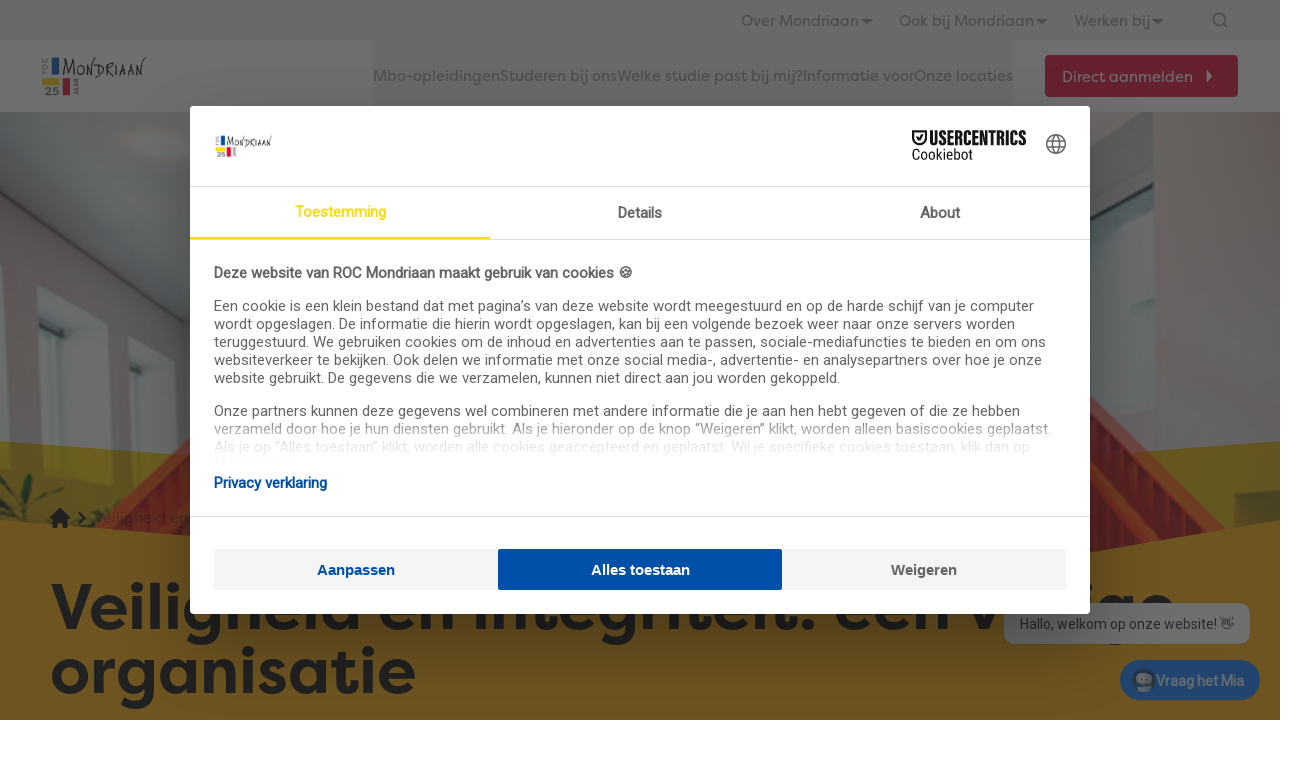

--- FILE ---
content_type: text/html;charset=utf-8
request_url: https://www.rocmondriaan.nl/veiligheid-en-integriteit-een-veilige-organisatie
body_size: 61487
content:
<!DOCTYPE html><html  lang="nl-NL" data-capo=""><head><meta charset="utf-8">
<meta name="viewport" content="width=device-width, initial-scale=1">
<title>Veiligheid en integriteit | ROC Mondriaan</title>
<link nonce="VB2cZmCwVQURLptk0TQLGQ==" rel="preconnect" href="https://www.youtube-nocookie.com">
<link nonce="VB2cZmCwVQURLptk0TQLGQ==" rel="preconnect" href="https://www.google.com">
<link nonce="VB2cZmCwVQURLptk0TQLGQ==" rel="preconnect" href="https://play.google.com">
<link nonce="VB2cZmCwVQURLptk0TQLGQ==" rel="preconnect" href="https://jnn-pa.googleapis.com">
<link nonce="VB2cZmCwVQURLptk0TQLGQ==" rel="preconnect" href="https://www.youtube.com">
<link nonce="VB2cZmCwVQURLptk0TQLGQ==" rel="preconnect" href="https://i.ytimg.com">
<link nonce="VB2cZmCwVQURLptk0TQLGQ==" rel="preconnect" href="https://fonts.gstatic.com">
<link nonce="VB2cZmCwVQURLptk0TQLGQ==" rel="preconnect" href="https://cdn.plyr.io">
<link nonce="VB2cZmCwVQURLptk0TQLGQ==" rel="preconnect" href="https://noembed.com">
<link nonce="VB2cZmCwVQURLptk0TQLGQ==" rel="preconnect" href="https://use.typekit.net">
<link nonce="VB2cZmCwVQURLptk0TQLGQ==" rel="preconnect" href="https://www.gstatic.com">
<script nonce="VB2cZmCwVQURLptk0TQLGQ==" src="https://www.google.com/recaptcha/enterprise.js?render=6LcHjycqAAAAAN57ezJQ3hEUPwC4Pt1UkGI4WwMp" async defer></script>
<link nonce="VB2cZmCwVQURLptk0TQLGQ==" rel="stylesheet" href="https://use.typekit.net/enh0rjz.css">
<style nonce="VB2cZmCwVQURLptk0TQLGQ==">/*! tailwindcss v3.4.7 | MIT License | https://tailwindcss.com*/*,:after,:before{border:0 solid #e5e7eb;box-sizing:border-box}:after,:before{--tw-content:""}:host,html{line-height:1.5;-webkit-text-size-adjust:100%;font-family:ui-sans-serif,system-ui,sans-serif,Apple Color Emoji,Segoe UI Emoji,Segoe UI Symbol,Noto Color Emoji;font-feature-settings:normal;font-variation-settings:normal;tab-size:4;-webkit-tap-highlight-color:transparent}body{line-height:inherit;margin:0}hr{border-top-width:1px;color:inherit;height:0}abbr:where([title]){-webkit-text-decoration:underline dotted;text-decoration:underline dotted}h1,h2,h3,h4,h5,h6{font-size:inherit;font-weight:inherit}a{color:inherit;text-decoration:inherit}b,strong{font-weight:bolder}code,kbd,pre,samp{font-family:ui-monospace,SFMono-Regular,Menlo,Monaco,Consolas,Liberation Mono,Courier New,monospace;font-feature-settings:normal;font-size:1em;font-variation-settings:normal}small{font-size:80%}sub,sup{font-size:75%;line-height:0;position:relative;vertical-align:initial}sub{bottom:-.25em}sup{top:-.5em}table{border-collapse:collapse;border-color:inherit;text-indent:0}button,input,optgroup,select,textarea{color:inherit;font-family:inherit;font-feature-settings:inherit;font-size:100%;font-variation-settings:inherit;font-weight:inherit;letter-spacing:inherit;line-height:inherit;margin:0;padding:0}button,select{text-transform:none}button,input:where([type=button]),input:where([type=reset]),input:where([type=submit]){-webkit-appearance:button;background-color:initial;background-image:none}:-moz-focusring{outline:auto}:-moz-ui-invalid{box-shadow:none}progress{vertical-align:initial}::-webkit-inner-spin-button,::-webkit-outer-spin-button{height:auto}[type=search]{-webkit-appearance:textfield;outline-offset:-2px}::-webkit-search-decoration{-webkit-appearance:none}::-webkit-file-upload-button{-webkit-appearance:button;font:inherit}summary{display:list-item}blockquote,dd,dl,figure,h1,h2,h3,h4,h5,h6,hr,p,pre{margin:0}fieldset{margin:0}fieldset,legend{padding:0}menu,ol,ul{list-style:none;margin:0;padding:0}dialog{padding:0}textarea{resize:vertical}input::placeholder,textarea::placeholder{color:#9ca3af;opacity:1}[role=button],button{cursor:pointer}:disabled{cursor:default}audio,canvas,embed,iframe,img,object,svg,video{display:block;vertical-align:middle}img,video{height:auto;max-width:100%}[hidden]{display:none}*,::backdrop,:after,:before{--tw-border-spacing-x:0;--tw-border-spacing-y:0;--tw-translate-x:0;--tw-translate-y:0;--tw-rotate:0;--tw-skew-x:0;--tw-skew-y:0;--tw-scale-x:1;--tw-scale-y:1;--tw-pan-x: ;--tw-pan-y: ;--tw-pinch-zoom: ;--tw-scroll-snap-strictness:proximity;--tw-gradient-from-position: ;--tw-gradient-via-position: ;--tw-gradient-to-position: ;--tw-ordinal: ;--tw-slashed-zero: ;--tw-numeric-figure: ;--tw-numeric-spacing: ;--tw-numeric-fraction: ;--tw-ring-inset: ;--tw-ring-offset-width:0px;--tw-ring-offset-color:#fff;--tw-ring-color:#3b82f680;--tw-ring-offset-shadow:0 0 #0000;--tw-ring-shadow:0 0 #0000;--tw-shadow:0 0 #0000;--tw-shadow-colored:0 0 #0000;--tw-blur: ;--tw-brightness: ;--tw-contrast: ;--tw-grayscale: ;--tw-hue-rotate: ;--tw-invert: ;--tw-saturate: ;--tw-sepia: ;--tw-drop-shadow: ;--tw-backdrop-blur: ;--tw-backdrop-brightness: ;--tw-backdrop-contrast: ;--tw-backdrop-grayscale: ;--tw-backdrop-hue-rotate: ;--tw-backdrop-invert: ;--tw-backdrop-opacity: ;--tw-backdrop-saturate: ;--tw-backdrop-sepia: ;--tw-contain-size: ;--tw-contain-layout: ;--tw-contain-paint: ;--tw-contain-style: }.container{padding-left:24px;padding-right:24px;width:100%}@media (min-width:1180px){.container{max-width:1180px;padding-left:0;padding-right:0}}.sr-only{height:1px;margin:-1px;overflow:hidden;padding:0;position:absolute;width:1px;clip:rect(0,0,0,0);border-width:0;white-space:nowrap}.visible{visibility:visible}.invisible{visibility:hidden}.collapse{visibility:collapse}.fixed{position:fixed}.absolute{position:absolute}.relative{position:relative}.sticky{position:sticky}.inset-0{inset:0}.-bottom-12{bottom:-3rem}.-bottom-3\.5{bottom:-.875rem}.-top-6{top:-1.5rem}.-top-8{top:-2rem}.bottom-0{bottom:0}.left-0{left:0}.left-1\/2{left:50%}.left-8{left:2rem}.right-0{right:0}.top-0{top:0}.top-1\/2{top:50%}.top-10{top:2.5rem}.top-28{top:7rem}.top-8{top:2rem}.top-\[100px\]{top:100px}.top-\[30px\]{top:30px}.top-\[72px\]{top:72px}.top-\[80px\]{top:80px}.-z-10{z-index:-10}.z-0{z-index:0}.z-10{z-index:10}.z-20{z-index:20}.z-40{z-index:40}.z-50{z-index:50}.z-\[100\]{z-index:100}.order-1{order:1}.order-2{order:2}.order-3{order:3}.col-span-1{grid-column:span 1/span 1}.col-span-10{grid-column:span 10/span 10}.col-span-12{grid-column:span 12/span 12}.col-span-5{grid-column:span 5/span 5}.col-span-6{grid-column:span 6/span 6}.col-span-7{grid-column:span 7/span 7}.col-span-8{grid-column:span 8/span 8}.col-start-1{grid-column-start:1}.col-start-2{grid-column-start:2}.col-start-7{grid-column-start:7}.col-end-11{grid-column-end:11}.col-end-12{grid-column-end:12}.col-end-13{grid-column-end:13}.col-end-8{grid-column-end:8}.-m-2\.5{margin:-.625rem}.-mx-3{margin-left:-.75rem;margin-right:-.75rem}.-mx-5{margin-left:-1.25rem;margin-right:-1.25rem}.-my-4{margin-bottom:-1rem;margin-top:-1rem}.-my-6{margin-bottom:-1.5rem;margin-top:-1.5rem}.-my-\[56px\]{margin-bottom:-56px;margin-top:-56px}.mx-1{margin-left:.25rem;margin-right:.25rem}.mx-auto{margin-left:auto;margin-right:auto}.my-0{margin-bottom:0;margin-top:0}.my-10{margin-bottom:2.5rem;margin-top:2.5rem}.my-12{margin-bottom:3rem;margin-top:3rem}.my-14{margin-bottom:3.5rem;margin-top:3.5rem}.my-4{margin-bottom:1rem;margin-top:1rem}.my-5{margin-bottom:1.25rem;margin-top:1.25rem}.my-6{margin-bottom:1.5rem;margin-top:1.5rem}.my-8{margin-bottom:2rem;margin-top:2rem}.my-\[120px\]{margin-bottom:120px;margin-top:120px}.my-\[52px\]{margin-bottom:52px;margin-top:52px}.-mb-11{margin-bottom:-2.75rem}.-mb-20{margin-bottom:-5rem}.-mb-40{margin-bottom:-10rem}.-mb-5{margin-bottom:-1.25rem}.-mb-\[34px\]{margin-bottom:-34px}.-ml-0\.5{margin-left:-.125rem}.-ml-1{margin-left:-.25rem}.-ml-2{margin-left:-.5rem}.-ml-\[18px\]{margin-left:-18px}.-mr-2{margin-right:-.5rem}.-mt-10{margin-top:-2.5rem}.-mt-12{margin-top:-3rem}.-mt-14{margin-top:-3.5rem}.-mt-16{margin-top:-4rem}.-mt-20{margin-top:-5rem}.-mt-24{margin-top:-6rem}.-mt-28{margin-top:-7rem}.-mt-32{margin-top:-8rem}.-mt-40{margin-top:-10rem}.-mt-44{margin-top:-11rem}.-mt-8{margin-top:-2rem}.-mt-9{margin-top:-2.25rem}.-mt-\[100px\]{margin-top:-100px}.-mt-\[102px\]{margin-top:-102px}.-mt-\[105px\]{margin-top:-105px}.-mt-\[115px\]{margin-top:-115px}.-mt-\[12\%\]{margin-top:-12%}.-mt-\[120px\]{margin-top:-120px}.-mt-\[132px\]{margin-top:-132px}.-mt-\[152px\]{margin-top:-152px}.-mt-\[172px\]{margin-top:-172px}.-mt-\[175px\]{margin-top:-175px}.-mt-\[calc\(\(310px_-_100px\)_\+_55px\)\]{margin-top:-265px}.-mt-\[calc\(30px_\+_72px\)\]{margin-top:-102px}.mb-0{margin-bottom:0}.mb-1{margin-bottom:.25rem}.mb-10{margin-bottom:2.5rem}.mb-11{margin-bottom:2.75rem}.mb-12{margin-bottom:3rem}.mb-14{margin-bottom:3.5rem}.mb-16{margin-bottom:4rem}.mb-2{margin-bottom:.5rem}.mb-20{margin-bottom:5rem}.mb-3{margin-bottom:.75rem}.mb-4{margin-bottom:1rem}.mb-40{margin-bottom:10rem}.mb-5{margin-bottom:1.25rem}.mb-6{margin-bottom:1.5rem}.mb-7{margin-bottom:1.75rem}.mb-8{margin-bottom:2rem}.mb-9{margin-bottom:2.25rem}.mb-\[120px\]{margin-bottom:120px}.mb-\[52px\]{margin-bottom:52px}.mb-\[60px\]{margin-bottom:60px}.mb-\[70px\]{margin-bottom:70px}.mb-\[78px\]{margin-bottom:78px}.ml-1{margin-left:.25rem}.ml-16{margin-left:4rem}.ml-2{margin-left:.5rem}.ml-2\.5{margin-left:.625rem}.ml-8{margin-left:2rem}.ml-auto{margin-left:auto}.mr-12{margin-right:3rem}.mr-2{margin-right:.5rem}.mr-2\.5{margin-right:.625rem}.mr-4{margin-right:1rem}.ms-4{margin-inline-start:1rem}.ms-8{margin-inline-start:2rem}.mt-0{margin-top:0}.mt-1{margin-top:.25rem}.mt-10{margin-top:2.5rem}.mt-12{margin-top:3rem}.mt-14{margin-top:3.5rem}.mt-16{margin-top:4rem}.mt-20{margin-top:5rem}.mt-24{margin-top:6rem}.mt-4{margin-top:1rem}.mt-40{margin-top:10rem}.mt-5{margin-top:1.25rem}.mt-6{margin-top:1.5rem}.mt-8{margin-top:2rem}.mt-9{margin-top:2.25rem}.mt-\[172px\]{margin-top:172px}.mt-\[52px\]{margin-top:52px}.box-border{box-sizing:border-box}.box-content{box-sizing:initial}.line-clamp-1{-webkit-line-clamp:1}.line-clamp-1,.line-clamp-2{display:-webkit-box;overflow:hidden;-webkit-box-orient:vertical}.line-clamp-2{-webkit-line-clamp:2}.line-clamp-4{display:-webkit-box;overflow:hidden;-webkit-box-orient:vertical;-webkit-line-clamp:4}.block{display:block}.inline-block{display:inline-block}.inline{display:inline}.flex{display:flex}.inline-flex{display:inline-flex}.grid{display:grid}.contents{display:contents}.hidden{display:none}.aspect-\[16\/9\]{aspect-ratio:16/9}.aspect-\[338\/181\]{aspect-ratio:338/181}.aspect-\[4\/3\]{aspect-ratio:4/3}.size-\[100px\]{height:100px;width:100px}.h-0{height:0}.h-1{height:.25rem}.h-10{height:2.5rem}.h-11{height:2.75rem}.h-12{height:3rem}.h-14{height:3.5rem}.h-16{height:4rem}.h-3{height:.75rem}.h-32{height:8rem}.h-36{height:9rem}.h-4{height:1rem}.h-5{height:1.25rem}.h-6{height:1.5rem}.h-8{height:2rem}.h-\[1000px\]{height:1000px}.h-\[12px\]{height:12px}.h-\[155px\]{height:155px}.h-\[160px\]{height:160px}.h-\[196px\]{height:196px}.h-\[228px\]{height:228px}.h-\[230px\]{height:230px}.h-\[25px\]{height:25px}.h-\[275px\]{height:275px}.h-\[278px\]{height:278px}.h-\[312px\]{height:312px}.h-\[338px\]{height:338px}.h-\[388px\]{height:388px}.h-\[416px\]{height:416px}.h-\[435px\]{height:435px}.h-\[4px\]{height:4px}.h-\[52px\]{height:52px}.h-\[66px\]{height:66px}.h-\[68px\]{height:68px}.h-\[72px\]{height:72px}.h-\[calc\(100\%_-128px\)\]{height:calc(100% - 128px)}.h-\[calc\(100\%_-88px\)\]{height:calc(100% - 88px)}.h-\[calc\(100\%_-_\(30px_\+_50px\)\)\]{height:calc(100% - 80px)}.h-\[calc\(100\%_-_140px\)\]{height:calc(100% - 140px)}.h-\[calc\(100\%_-_220px\)\]{height:calc(100% - 220px)}.h-\[calc\(100\%_-_310px\)\]{height:calc(100% - 310px)}.h-\[calc\(100vh_-_72px\)\]{height:calc(100vh - 72px)}.h-auto{height:auto}.h-fit{height:fit-content}.h-full{height:100%}.h-px{height:1px}.max-h-12{max-height:3rem}.max-h-\[1200px\]{max-height:1200px}.max-h-\[196px\]{max-height:196px}.max-h-\[40vh\]{max-height:40vh}.max-h-\[50px\]{max-height:50px}.max-h-full{max-height:100%}.\!min-h-0{min-height:0!important}.min-h-10{min-height:2.5rem}.min-h-16{min-height:4rem}.min-h-3{min-height:.75rem}.min-h-4{min-height:1rem}.min-h-40{min-height:10rem}.min-h-5{min-height:1.25rem}.min-h-6{min-height:1.5rem}.min-h-8{min-height:2rem}.min-h-\[105px\]{min-height:105px}.min-h-\[115px\]{min-height:115px}.min-h-\[148px\]{min-height:148px}.min-h-\[155px\]{min-height:155px}.min-h-\[175px\]{min-height:175px}.min-h-\[200px\]{min-height:200px}.min-h-\[400px\]{min-height:400px}.min-h-\[68px\]{min-height:68px}.min-h-\[76px\]{min-height:76px}.min-h-full{min-height:100%}.min-h-screen{min-height:100vh}.\!w-full{width:100%!important}.w-1{width:.25rem}.w-1\/4{width:25%}.w-10{width:2.5rem}.w-12{width:3rem}.w-16{width:4rem}.w-3{width:.75rem}.w-36{width:9rem}.w-4{width:1rem}.w-5{width:1.25rem}.w-6{width:1.5rem}.w-7{width:1.75rem}.w-8{width:2rem}.w-\[--radix-tabs-indicator-size\]{width:var(--radix-tabs-indicator-size)}.w-\[116px\]{width:116px}.w-\[12px\]{width:12px}.w-\[150px\]{width:150px}.w-\[39px\]{width:39px}.w-\[480px\]{width:480px}.w-\[68px\]{width:68px}.w-\[80px\]{width:80px}.w-\[calc\(100vw_-_44px\)\]{width:calc(100vw - 44px)}.w-fit{width:fit-content}.w-full{width:100%}.w-max{width:max-content}.w-screen{width:100vw}.min-w-10{min-width:2.5rem}.min-w-16{min-width:4rem}.min-w-3{min-width:.75rem}.min-w-4{min-width:1rem}.min-w-5{min-width:1.25rem}.min-w-6{min-width:1.5rem}.min-w-8{min-width:2rem}.min-w-\[120px\]{min-width:120px}.min-w-\[68px\]{min-width:68px}.\!max-w-full{max-width:100%!important}.max-w-\[380px\]{max-width:380px}.max-w-\[400px\]{max-width:400px}.max-w-\[408px\]{max-width:408px}.max-w-\[480px\]{max-width:480px}.max-w-\[580px\]{max-width:580px}.max-w-\[584px\]{max-width:584px}.max-w-\[70\%\]{max-width:70%}.max-w-\[730px\]{max-width:730px}.max-w-\[780px\]{max-width:780px}.max-w-\[800px\]{max-width:800px}.max-w-\[876px\]{max-width:876px}.max-w-\[91px\]{max-width:91px}.max-w-full{max-width:100%}.max-w-max{max-width:max-content}.flex-1{flex:1 1 0%}.flex-shrink-0,.shrink-0{flex-shrink:0}.basis-1\/2{flex-basis:50%}.-translate-x-1\/2{--tw-translate-x:-50%}.-translate-x-1\/2,.-translate-x-\[200\%\]{transform:translate(var(--tw-translate-x),var(--tw-translate-y)) rotate(var(--tw-rotate)) skewX(var(--tw-skew-x)) skewY(var(--tw-skew-y)) scaleX(var(--tw-scale-x)) scaleY(var(--tw-scale-y))}.-translate-x-\[200\%\]{--tw-translate-x:-200%}.-translate-x-full{--tw-translate-x:-100%}.-translate-x-full,.-translate-y-1\/2{transform:translate(var(--tw-translate-x),var(--tw-translate-y)) rotate(var(--tw-rotate)) skewX(var(--tw-skew-x)) skewY(var(--tw-skew-y)) scaleX(var(--tw-scale-x)) scaleY(var(--tw-scale-y))}.-translate-y-1\/2{--tw-translate-y:-50%}.-translate-y-10{--tw-translate-y:-2.5rem}.-translate-y-10,.-translate-y-9{transform:translate(var(--tw-translate-x),var(--tw-translate-y)) rotate(var(--tw-rotate)) skewX(var(--tw-skew-x)) skewY(var(--tw-skew-y)) scaleX(var(--tw-scale-x)) scaleY(var(--tw-scale-y))}.-translate-y-9{--tw-translate-y:-2.25rem}.translate-x-0{--tw-translate-x:0px}.translate-x-0,.translate-x-\[--radix-tabs-indicator-position\]{transform:translate(var(--tw-translate-x),var(--tw-translate-y)) rotate(var(--tw-rotate)) skewX(var(--tw-skew-x)) skewY(var(--tw-skew-y)) scaleX(var(--tw-scale-x)) scaleY(var(--tw-scale-y))}.translate-x-\[--radix-tabs-indicator-position\]{--tw-translate-x:var(--radix-tabs-indicator-position)}.transform{transform:translate(var(--tw-translate-x),var(--tw-translate-y)) rotate(var(--tw-rotate)) skewX(var(--tw-skew-x)) skewY(var(--tw-skew-y)) scaleX(var(--tw-scale-x)) scaleY(var(--tw-scale-y))}.cursor-default{cursor:default}.cursor-pointer{cursor:pointer}.select-none{-webkit-user-select:none;user-select:none}.resize{resize:both}.scroll-mt-10{scroll-margin-top:2.5rem}.grid-cols-1{grid-template-columns:repeat(1,minmax(0,1fr))}.grid-cols-12{grid-template-columns:repeat(12,minmax(0,1fr))}.grid-cols-2{grid-template-columns:repeat(2,minmax(0,1fr))}.grid-cols-4{grid-template-columns:repeat(4,minmax(0,1fr))}.grid-cols-8{grid-template-columns:repeat(8,minmax(0,1fr))}.flex-row{flex-direction:row}.flex-col{flex-direction:column}.flex-wrap{flex-wrap:wrap}.items-start{align-items:flex-start}.items-end{align-items:flex-end}.items-center{align-items:center}.items-stretch{align-items:stretch}.justify-start{justify-content:flex-start}.justify-end{justify-content:flex-end}.justify-center{justify-content:center}.justify-between{justify-content:space-between}.justify-around{justify-content:space-around}.justify-stretch{justify-content:stretch}.justify-items-center{justify-items:center}.gap-1{gap:.25rem}.gap-10{gap:2.5rem}.gap-12{gap:3rem}.gap-14{gap:3.5rem}.gap-16{gap:4rem}.gap-2{gap:.5rem}.gap-3{gap:.75rem}.gap-4{gap:1rem}.gap-5{gap:1.25rem}.gap-6{gap:1.5rem}.gap-8{gap:2rem}.gap-\[10px\]{gap:10px}.gap-\[26px\]{gap:26px}.gap-x-10{column-gap:2.5rem}.gap-x-11{column-gap:2.75rem}.gap-x-16{column-gap:4rem}.gap-x-2{column-gap:.5rem}.gap-x-4{column-gap:1rem}.gap-x-5{column-gap:1.25rem}.gap-x-6{column-gap:1.5rem}.gap-x-\[110px\]{column-gap:110px}.gap-x-\[122px\]{column-gap:122px}.gap-x-\[136px\]{column-gap:136px}.gap-x-\[280px\]{column-gap:280px}.gap-y-1{row-gap:.25rem}.gap-y-10{row-gap:2.5rem}.gap-y-11{row-gap:2.75rem}.gap-y-12{row-gap:3rem}.gap-y-14{row-gap:3.5rem}.gap-y-2{row-gap:.5rem}.gap-y-3{row-gap:.75rem}.gap-y-4{row-gap:1rem}.gap-y-5{row-gap:1.25rem}.gap-y-6{row-gap:1.5rem}.gap-y-8{row-gap:2rem}.space-x-3>:not([hidden])~:not([hidden]){--tw-space-x-reverse:0;margin-left:calc(.75rem*(1 - var(--tw-space-x-reverse)));margin-right:calc(.75rem*var(--tw-space-x-reverse))}.overflow-auto{overflow:auto}.overflow-hidden{overflow:hidden}.overflow-y-auto{overflow-y:auto}.overflow-x-hidden{overflow-x:hidden}.overflow-y-scroll{overflow-y:scroll}.truncate{overflow:hidden;white-space:nowrap}.text-ellipsis,.truncate{text-overflow:ellipsis}.hyphens-auto{-webkit-hyphens:auto;hyphens:auto}.whitespace-nowrap{white-space:nowrap}.text-nowrap{text-wrap:nowrap}.break-normal{overflow-wrap:normal;word-break:normal}.break-words{overflow-wrap:break-word}.break-all{word-break:break-all}.rounded{border-radius:.25rem}.rounded-\[4px\]{border-radius:4px}.rounded-full{border-radius:9999px}.rounded-lg{border-radius:.5rem}.rounded-md{border-radius:.375rem}.rounded-sm{border-radius:.125rem}.rounded-l{border-bottom-left-radius:.25rem;border-top-left-radius:.25rem}.rounded-l-none{border-bottom-left-radius:0;border-top-left-radius:0}.rounded-t-md{border-top-left-radius:.375rem;border-top-right-radius:.375rem}.border{border-width:1px}.border-0{border-width:0}.border-2{border-width:2px}.border-4{border-width:4px}.border-y{border-top-width:1px}.border-b,.border-y{border-bottom-width:1px}.border-b-2{border-bottom-width:2px}.border-b-\[1px\]{border-bottom-width:1px}.border-l-\[10px\]{border-left-width:10px}.border-t{border-top-width:1px}.border-solid{border-style:solid}.border-alpha-300{--tw-border-opacity:1;border-color:hsl(210 100% 86%/var(--tw-border-opacity))}.border-alpha-300\/0{border-color:#b8dbff00}.border-alpha-300\/10{border-color:#b8dbff1a}.border-alpha-300\/100{border-color:#b8dbff}.border-alpha-300\/15{border-color:#b8dbff26}.border-alpha-300\/20{border-color:#b8dbff33}.border-alpha-300\/25{border-color:#b8dbff40}.border-alpha-300\/30{border-color:#b8dbff4d}.border-alpha-300\/35{border-color:#b8dbff59}.border-alpha-300\/40{border-color:#b8dbff66}.border-alpha-300\/45{border-color:#b8dbff73}.border-alpha-300\/5{border-color:#b8dbff0d}.border-alpha-300\/50{border-color:#b8dbff80}.border-alpha-300\/55{border-color:#b8dbff8c}.border-alpha-300\/60{border-color:#b8dbff99}.border-alpha-300\/65{border-color:#b8dbffa6}.border-alpha-300\/70{border-color:#b8dbffb3}.border-alpha-300\/75{border-color:#b8dbffbf}.border-alpha-300\/80{border-color:#b8dbffcc}.border-alpha-300\/85{border-color:#b8dbffd9}.border-alpha-300\/90{border-color:#b8dbffe6}.border-alpha-300\/95{border-color:#b8dbfff2}.border-alpha-500{--tw-border-opacity:1;border-color:hsl(212 100% 33%/var(--tw-border-opacity))}.border-alpha-500\/0{border-color:#004fa800}.border-alpha-500\/10{border-color:#004fa81a}.border-alpha-500\/100{border-color:#004fa8}.border-alpha-500\/15{border-color:#004fa826}.border-alpha-500\/20{border-color:#004fa833}.border-alpha-500\/25{border-color:#004fa840}.border-alpha-500\/30{border-color:#004fa84d}.border-alpha-500\/35{border-color:#004fa859}.border-alpha-500\/40{border-color:#004fa866}.border-alpha-500\/45{border-color:#004fa873}.border-alpha-500\/5{border-color:#004fa80d}.border-alpha-500\/50{border-color:#004fa880}.border-alpha-500\/55{border-color:#004fa88c}.border-alpha-500\/60{border-color:#004fa899}.border-alpha-500\/65{border-color:#004fa8a6}.border-alpha-500\/70{border-color:#004fa8b3}.border-alpha-500\/75{border-color:#004fa8bf}.border-alpha-500\/80{border-color:#004fa8cc}.border-alpha-500\/85{border-color:#004fa8d9}.border-alpha-500\/90{border-color:#004fa8e6}.border-alpha-500\/95{border-color:#004fa8f2}.border-alpha-700{--tw-border-opacity:1;border-color:hsl(215 100% 17%/var(--tw-border-opacity))}.border-alpha-700\/0{border-color:#00245700}.border-alpha-700\/10{border-color:#0024571a}.border-alpha-700\/100{border-color:#002457}.border-alpha-700\/15{border-color:#00245726}.border-alpha-700\/20{border-color:#00245733}.border-alpha-700\/25{border-color:#00245740}.border-alpha-700\/30{border-color:#0024574d}.border-alpha-700\/35{border-color:#00245759}.border-alpha-700\/40{border-color:#00245766}.border-alpha-700\/45{border-color:#00245773}.border-alpha-700\/5{border-color:#0024570d}.border-alpha-700\/50{border-color:#00245780}.border-alpha-700\/55{border-color:#0024578c}.border-alpha-700\/60{border-color:#00245799}.border-alpha-700\/65{border-color:#002457a6}.border-alpha-700\/70{border-color:#002457b3}.border-alpha-700\/75{border-color:#002457bf}.border-alpha-700\/80{border-color:#002457cc}.border-alpha-700\/85{border-color:#002457d9}.border-alpha-700\/90{border-color:#002457e6}.border-alpha-700\/95{border-color:#002457f2}.border-beta-300{--tw-border-opacity:1;border-color:hsl(352 100% 85%/var(--tw-border-opacity))}.border-beta-300\/0{border-color:#ffb3bd00}.border-beta-300\/10{border-color:#ffb3bd1a}.border-beta-300\/100{border-color:#ffb3bd}.border-beta-300\/15{border-color:#ffb3bd26}.border-beta-300\/20{border-color:#ffb3bd33}.border-beta-300\/25{border-color:#ffb3bd40}.border-beta-300\/30{border-color:#ffb3bd4d}.border-beta-300\/35{border-color:#ffb3bd59}.border-beta-300\/40{border-color:#ffb3bd66}.border-beta-300\/45{border-color:#ffb3bd73}.border-beta-300\/5{border-color:#ffb3bd0d}.border-beta-300\/50{border-color:#ffb3bd80}.border-beta-300\/55{border-color:#ffb3bd8c}.border-beta-300\/60{border-color:#ffb3bd99}.border-beta-300\/65{border-color:#ffb3bda6}.border-beta-300\/70{border-color:#ffb3bdb3}.border-beta-300\/75{border-color:#ffb3bdbf}.border-beta-300\/80{border-color:#ffb3bdcc}.border-beta-300\/85{border-color:#ffb3bdd9}.border-beta-300\/90{border-color:#ffb3bde6}.border-beta-300\/95{border-color:#ffb3bdf2}.border-beta-500{--tw-border-opacity:1;border-color:hsl(348 100% 45%/var(--tw-border-opacity))}.border-beta-500\/0{border-color:#e6002e00}.border-beta-500\/10{border-color:#e6002e1a}.border-beta-500\/100{border-color:#e6002e}.border-beta-500\/15{border-color:#e6002e26}.border-beta-500\/20{border-color:#e6002e33}.border-beta-500\/25{border-color:#e6002e40}.border-beta-500\/30{border-color:#e6002e4d}.border-beta-500\/35{border-color:#e6002e59}.border-beta-500\/40{border-color:#e6002e66}.border-beta-500\/45{border-color:#e6002e73}.border-beta-500\/5{border-color:#e6002e0d}.border-beta-500\/50{border-color:#e6002e80}.border-beta-500\/55{border-color:#e6002e8c}.border-beta-500\/60{border-color:#e6002e99}.border-beta-500\/65{border-color:#e6002ea6}.border-beta-500\/70{border-color:#e6002eb3}.border-beta-500\/75{border-color:#e6002ebf}.border-beta-500\/80{border-color:#e6002ecc}.border-beta-500\/85{border-color:#e6002ed9}.border-beta-500\/90{border-color:#e6002ee6}.border-beta-500\/95{border-color:#e6002ef2}.border-beta-700{--tw-border-opacity:1;border-color:hsl(0 100% 26%/var(--tw-border-opacity))}.border-beta-700\/0{border-color:#85000000}.border-beta-700\/10{border-color:#8500001a}.border-beta-700\/100{border-color:#850000}.border-beta-700\/15{border-color:#85000026}.border-beta-700\/20{border-color:#85000033}.border-beta-700\/25{border-color:#85000040}.border-beta-700\/30{border-color:#8500004d}.border-beta-700\/35{border-color:#85000059}.border-beta-700\/40{border-color:#85000066}.border-beta-700\/45{border-color:#85000073}.border-beta-700\/5{border-color:#8500000d}.border-beta-700\/50{border-color:#85000080}.border-beta-700\/55{border-color:#8500008c}.border-beta-700\/60{border-color:#85000099}.border-beta-700\/65{border-color:#850000a6}.border-beta-700\/70{border-color:#850000b3}.border-beta-700\/75{border-color:#850000bf}.border-beta-700\/80{border-color:#850000cc}.border-beta-700\/85{border-color:#850000d9}.border-beta-700\/90{border-color:#850000e6}.border-beta-700\/95{border-color:#850000f2}.border-dark,.border-dark-500{--tw-border-opacity:1;border-color:hsl(0 0% 0%/var(--tw-border-opacity))}.border-dark-500\/0{border-color:#0000}.border-dark-500\/10{border-color:#0000001a}.border-dark-500\/100{border-color:#000}.border-dark-500\/15{border-color:#00000026}.border-dark-500\/20{border-color:#0003}.border-dark-500\/25{border-color:#00000040}.border-dark-500\/30{border-color:#0000004d}.border-dark-500\/35{border-color:#00000059}.border-dark-500\/40{border-color:#0006}.border-dark-500\/45{border-color:#00000073}.border-dark-500\/5{border-color:#0000000d}.border-dark-500\/50{border-color:#00000080}.border-dark-500\/55{border-color:#0000008c}.border-dark-500\/60{border-color:#0009}.border-dark-500\/65{border-color:#000000a6}.border-dark-500\/70{border-color:#000000b3}.border-dark-500\/75{border-color:#000000bf}.border-dark-500\/80{border-color:#000c}.border-dark-500\/85{border-color:#000000d9}.border-dark-500\/90{border-color:#000000e6}.border-dark-500\/95{border-color:#000000f2}.border-delta-300{--tw-border-opacity:1;border-color:hsl(144 63% 84%/var(--tw-border-opacity))}.border-delta-300\/0{border-color:#bcf0d100}.border-delta-300\/10{border-color:#bcf0d11a}.border-delta-300\/100{border-color:#bcf0d1}.border-delta-300\/15{border-color:#bcf0d126}.border-delta-300\/20{border-color:#bcf0d133}.border-delta-300\/25{border-color:#bcf0d140}.border-delta-300\/30{border-color:#bcf0d14d}.border-delta-300\/35{border-color:#bcf0d159}.border-delta-300\/40{border-color:#bcf0d166}.border-delta-300\/45{border-color:#bcf0d173}.border-delta-300\/5{border-color:#bcf0d10d}.border-delta-300\/50{border-color:#bcf0d180}.border-delta-300\/55{border-color:#bcf0d18c}.border-delta-300\/60{border-color:#bcf0d199}.border-delta-300\/65{border-color:#bcf0d1a6}.border-delta-300\/70{border-color:#bcf0d1b3}.border-delta-300\/75{border-color:#bcf0d1bf}.border-delta-300\/80{border-color:#bcf0d1cc}.border-delta-300\/85{border-color:#bcf0d1d9}.border-delta-300\/90{border-color:#bcf0d1e6}.border-delta-300\/95{border-color:#bcf0d1f2}.border-delta-500{--tw-border-opacity:1;border-color:hsl(155 54% 53%/var(--tw-border-opacity))}.border-delta-500\/0{border-color:#46c89200}.border-delta-500\/10{border-color:#46c8921a}.border-delta-500\/100{border-color:#46c892}.border-delta-500\/15{border-color:#46c89226}.border-delta-500\/20{border-color:#46c89233}.border-delta-500\/25{border-color:#46c89240}.border-delta-500\/30{border-color:#46c8924d}.border-delta-500\/35{border-color:#46c89259}.border-delta-500\/40{border-color:#46c89266}.border-delta-500\/45{border-color:#46c89273}.border-delta-500\/5{border-color:#46c8920d}.border-delta-500\/50{border-color:#46c89280}.border-delta-500\/55{border-color:#46c8928c}.border-delta-500\/60{border-color:#46c89299}.border-delta-500\/65{border-color:#46c892a6}.border-delta-500\/70{border-color:#46c892b3}.border-delta-500\/75{border-color:#46c892bf}.border-delta-500\/80{border-color:#46c892cc}.border-delta-500\/85{border-color:#46c892d9}.border-delta-500\/90{border-color:#46c892e6}.border-delta-500\/95{border-color:#46c892f2}.border-delta-700{--tw-border-opacity:1;border-color:hsl(165 100% 30%/var(--tw-border-opacity))}.border-delta-700\/0{border-color:#00997300}.border-delta-700\/10{border-color:#0099731a}.border-delta-700\/100{border-color:#009973}.border-delta-700\/15{border-color:#00997326}.border-delta-700\/20{border-color:#00997333}.border-delta-700\/25{border-color:#00997340}.border-delta-700\/30{border-color:#0099734d}.border-delta-700\/35{border-color:#00997359}.border-delta-700\/40{border-color:#00997366}.border-delta-700\/45{border-color:#00997373}.border-delta-700\/5{border-color:#0099730d}.border-delta-700\/50{border-color:#00997380}.border-delta-700\/55{border-color:#0099738c}.border-delta-700\/60{border-color:#00997399}.border-delta-700\/65{border-color:#009973a6}.border-delta-700\/70{border-color:#009973b3}.border-delta-700\/75{border-color:#009973bf}.border-delta-700\/80{border-color:#009973cc}.border-delta-700\/85{border-color:#009973d9}.border-delta-700\/90{border-color:#009973e6}.border-delta-700\/95{border-color:#009973f2}.border-disabled-700\/20{border-color:#6e6e6e33}.border-epsilon-300{--tw-border-opacity:1;border-color:hsl(266 37% 81%/var(--tw-border-opacity))}.border-epsilon-300\/0{border-color:#ccbde000}.border-epsilon-300\/10{border-color:#ccbde01a}.border-epsilon-300\/100{border-color:#ccbde0}.border-epsilon-300\/15{border-color:#ccbde026}.border-epsilon-300\/20{border-color:#ccbde033}.border-epsilon-300\/25{border-color:#ccbde040}.border-epsilon-300\/30{border-color:#ccbde04d}.border-epsilon-300\/35{border-color:#ccbde059}.border-epsilon-300\/40{border-color:#ccbde066}.border-epsilon-300\/45{border-color:#ccbde073}.border-epsilon-300\/5{border-color:#ccbde00d}.border-epsilon-300\/50{border-color:#ccbde080}.border-epsilon-300\/55{border-color:#ccbde08c}.border-epsilon-300\/60{border-color:#ccbde099}.border-epsilon-300\/65{border-color:#ccbde0a6}.border-epsilon-300\/70{border-color:#ccbde0b3}.border-epsilon-300\/75{border-color:#ccbde0bf}.border-epsilon-300\/80{border-color:#ccbde0cc}.border-epsilon-300\/85{border-color:#ccbde0d9}.border-epsilon-300\/90{border-color:#ccbde0e6}.border-epsilon-300\/95{border-color:#ccbde0f2}.border-epsilon-500{--tw-border-opacity:1;border-color:hsl(280 35% 67%/var(--tw-border-opacity))}.border-epsilon-500\/0{border-color:#b58dc800}.border-epsilon-500\/10{border-color:#b58dc81a}.border-epsilon-500\/100{border-color:#b58dc8}.border-epsilon-500\/15{border-color:#b58dc826}.border-epsilon-500\/20{border-color:#b58dc833}.border-epsilon-500\/25{border-color:#b58dc840}.border-epsilon-500\/30{border-color:#b58dc84d}.border-epsilon-500\/35{border-color:#b58dc859}.border-epsilon-500\/40{border-color:#b58dc866}.border-epsilon-500\/45{border-color:#b58dc873}.border-epsilon-500\/5{border-color:#b58dc80d}.border-epsilon-500\/50{border-color:#b58dc880}.border-epsilon-500\/55{border-color:#b58dc88c}.border-epsilon-500\/60{border-color:#b58dc899}.border-epsilon-500\/65{border-color:#b58dc8a6}.border-epsilon-500\/70{border-color:#b58dc8b3}.border-epsilon-500\/75{border-color:#b58dc8bf}.border-epsilon-500\/80{border-color:#b58dc8cc}.border-epsilon-500\/85{border-color:#b58dc8d9}.border-epsilon-500\/90{border-color:#b58dc8e6}.border-epsilon-500\/95{border-color:#b58dc8f2}.border-epsilon-700{--tw-border-opacity:1;border-color:hsl(322 33% 32%/var(--tw-border-opacity))}.border-epsilon-700\/0{border-color:#6d375900}.border-epsilon-700\/10{border-color:#6d37591a}.border-epsilon-700\/100{border-color:#6d3759}.border-epsilon-700\/15{border-color:#6d375926}.border-epsilon-700\/20{border-color:#6d375933}.border-epsilon-700\/25{border-color:#6d375940}.border-epsilon-700\/30{border-color:#6d37594d}.border-epsilon-700\/35{border-color:#6d375959}.border-epsilon-700\/40{border-color:#6d375966}.border-epsilon-700\/45{border-color:#6d375973}.border-epsilon-700\/5{border-color:#6d37590d}.border-epsilon-700\/50{border-color:#6d375980}.border-epsilon-700\/55{border-color:#6d37598c}.border-epsilon-700\/60{border-color:#6d375999}.border-epsilon-700\/65{border-color:#6d3759a6}.border-epsilon-700\/70{border-color:#6d3759b3}.border-epsilon-700\/75{border-color:#6d3759bf}.border-epsilon-700\/80{border-color:#6d3759cc}.border-epsilon-700\/85{border-color:#6d3759d9}.border-epsilon-700\/90{border-color:#6d3759e6}.border-epsilon-700\/95{border-color:#6d3759f2}.border-gamma-300{--tw-border-opacity:1;border-color:hsl(51 100% 80%/var(--tw-border-opacity))}.border-gamma-300\/0{border-color:#fff09900}.border-gamma-300\/10{border-color:#fff0991a}.border-gamma-300\/100{border-color:#fff099}.border-gamma-300\/15{border-color:#fff09926}.border-gamma-300\/20{border-color:#fff09933}.border-gamma-300\/25{border-color:#fff09940}.border-gamma-300\/30{border-color:#fff0994d}.border-gamma-300\/35{border-color:#fff09959}.border-gamma-300\/40{border-color:#fff09966}.border-gamma-300\/45{border-color:#fff09973}.border-gamma-300\/5{border-color:#fff0990d}.border-gamma-300\/50{border-color:#fff09980}.border-gamma-300\/55{border-color:#fff0998c}.border-gamma-300\/60{border-color:#fff09999}.border-gamma-300\/65{border-color:#fff099a6}.border-gamma-300\/70{border-color:#fff099b3}.border-gamma-300\/75{border-color:#fff099bf}.border-gamma-300\/80{border-color:#fff099cc}.border-gamma-300\/85{border-color:#fff099d9}.border-gamma-300\/90{border-color:#fff099e6}.border-gamma-300\/95{border-color:#fff099f2}.border-gamma-500{--tw-border-opacity:1;border-color:hsl(49 100% 50%/var(--tw-border-opacity))}.border-gamma-500\/0{border-color:#ffd00000}.border-gamma-500\/10{border-color:#ffd0001a}.border-gamma-500\/100{border-color:#ffd000}.border-gamma-500\/15{border-color:#ffd00026}.border-gamma-500\/20{border-color:#ffd00033}.border-gamma-500\/25{border-color:#ffd00040}.border-gamma-500\/30{border-color:#ffd0004d}.border-gamma-500\/35{border-color:#ffd00059}.border-gamma-500\/40{border-color:#ffd00066}.border-gamma-500\/45{border-color:#ffd00073}.border-gamma-500\/5{border-color:#ffd0000d}.border-gamma-500\/50{border-color:#ffd00080}.border-gamma-500\/55{border-color:#ffd0008c}.border-gamma-500\/60{border-color:#ffd00099}.border-gamma-500\/65{border-color:#ffd000a6}.border-gamma-500\/70{border-color:#ffd000b3}.border-gamma-500\/75{border-color:#ffd000bf}.border-gamma-500\/80{border-color:#ffd000cc}.border-gamma-500\/85{border-color:#ffd000d9}.border-gamma-500\/90{border-color:#ffd000e6}.border-gamma-500\/95{border-color:#ffd000f2}.border-gamma-700{--tw-border-opacity:1;border-color:hsl(44 100% 40%/var(--tw-border-opacity))}.border-gamma-700\/0{border-color:#cc960000}.border-gamma-700\/10{border-color:#cc96001a}.border-gamma-700\/100{border-color:#cc9600}.border-gamma-700\/15{border-color:#cc960026}.border-gamma-700\/20{border-color:#cc960033}.border-gamma-700\/25{border-color:#cc960040}.border-gamma-700\/30{border-color:#cc96004d}.border-gamma-700\/35{border-color:#cc960059}.border-gamma-700\/40{border-color:#cc960066}.border-gamma-700\/45{border-color:#cc960073}.border-gamma-700\/5{border-color:#cc96000d}.border-gamma-700\/50{border-color:#cc960080}.border-gamma-700\/55{border-color:#cc96008c}.border-gamma-700\/60{border-color:#cc960099}.border-gamma-700\/65{border-color:#cc9600a6}.border-gamma-700\/70{border-color:#cc9600b3}.border-gamma-700\/75{border-color:#cc9600bf}.border-gamma-700\/80{border-color:#cc9600cc}.border-gamma-700\/85{border-color:#cc9600d9}.border-gamma-700\/90{border-color:#cc9600e6}.border-gamma-700\/95{border-color:#cc9600f2}.border-gray-300{--tw-border-opacity:1;border-color:rgb(209 213 219/var(--tw-border-opacity))}.border-grey-300{--tw-border-opacity:1;border-color:hsl(223 24% 94%/var(--tw-border-opacity))}.border-grey-300\/0{border-color:#eceef300}.border-grey-300\/10{border-color:#eceef31a}.border-grey-300\/100{border-color:#eceef3}.border-grey-300\/15{border-color:#eceef326}.border-grey-300\/20{border-color:#eceef333}.border-grey-300\/25{border-color:#eceef340}.border-grey-300\/30{border-color:#eceef34d}.border-grey-300\/35{border-color:#eceef359}.border-grey-300\/40{border-color:#eceef366}.border-grey-300\/45{border-color:#eceef373}.border-grey-300\/5{border-color:#eceef30d}.border-grey-300\/50{border-color:#eceef380}.border-grey-300\/55{border-color:#eceef38c}.border-grey-300\/60{border-color:#eceef399}.border-grey-300\/65{border-color:#eceef3a6}.border-grey-300\/70{border-color:#eceef3b3}.border-grey-300\/75{border-color:#eceef3bf}.border-grey-300\/80{border-color:#eceef3cc}.border-grey-300\/85{border-color:#eceef3d9}.border-grey-300\/90{border-color:#eceef3e6}.border-grey-300\/95{border-color:#eceef3f2}.border-grey-500{--tw-border-opacity:1;border-color:hsl(0 0% 43%/var(--tw-border-opacity))}.border-grey-500\/0{border-color:#6e6e6e00}.border-grey-500\/10{border-color:#6e6e6e1a}.border-grey-500\/100{border-color:#6e6e6e}.border-grey-500\/15{border-color:#6e6e6e26}.border-grey-500\/20{border-color:#6e6e6e33}.border-grey-500\/25{border-color:#6e6e6e40}.border-grey-500\/30{border-color:#6e6e6e4d}.border-grey-500\/35{border-color:#6e6e6e59}.border-grey-500\/40{border-color:#6e6e6e66}.border-grey-500\/45{border-color:#6e6e6e73}.border-grey-500\/5{border-color:#6e6e6e0d}.border-grey-500\/50{border-color:#6e6e6e80}.border-grey-500\/55{border-color:#6e6e6e8c}.border-grey-500\/60{border-color:#6e6e6e99}.border-grey-500\/65{border-color:#6e6e6ea6}.border-grey-500\/70{border-color:#6e6e6eb3}.border-grey-500\/75{border-color:#6e6e6ebf}.border-grey-500\/80{border-color:#6e6e6ecc}.border-grey-500\/85{border-color:#6e6e6ed9}.border-grey-500\/90{border-color:#6e6e6ee6}.border-grey-500\/95{border-color:#6e6e6ef2}.border-grey-700{--tw-border-opacity:1;border-color:hsl(0 0% 43%/var(--tw-border-opacity))}.border-grey-700\/0{border-color:#6e6e6e00}.border-grey-700\/10{border-color:#6e6e6e1a}.border-grey-700\/100{border-color:#6e6e6e}.border-grey-700\/15{border-color:#6e6e6e26}.border-grey-700\/20{border-color:#6e6e6e33}.border-grey-700\/25{border-color:#6e6e6e40}.border-grey-700\/30{border-color:#6e6e6e4d}.border-grey-700\/35{border-color:#6e6e6e59}.border-grey-700\/40{border-color:#6e6e6e66}.border-grey-700\/45{border-color:#6e6e6e73}.border-grey-700\/5{border-color:#6e6e6e0d}.border-grey-700\/50{border-color:#6e6e6e80}.border-grey-700\/55{border-color:#6e6e6e8c}.border-grey-700\/60{border-color:#6e6e6e99}.border-grey-700\/65{border-color:#6e6e6ea6}.border-grey-700\/70{border-color:#6e6e6eb3}.border-grey-700\/75{border-color:#6e6e6ebf}.border-grey-700\/80{border-color:#6e6e6ecc}.border-grey-700\/85{border-color:#6e6e6ed9}.border-grey-700\/90{border-color:#6e6e6ee6}.border-grey-700\/95{border-color:#6e6e6ef2}.border-light,.border-light-500{--tw-border-opacity:1;border-color:hsl(0 0% 100%/var(--tw-border-opacity))}.border-light-500\/0{border-color:#fff0}.border-light-500\/10{border-color:#ffffff1a}.border-light-500\/100{border-color:#fff}.border-light-500\/15{border-color:#ffffff26}.border-light-500\/20{border-color:#fff3}.border-light-500\/25{border-color:#ffffff40}.border-light-500\/30{border-color:#ffffff4d}.border-light-500\/35{border-color:#ffffff59}.border-light-500\/40{border-color:#fff6}.border-light-500\/45{border-color:#ffffff73}.border-light-500\/5{border-color:#ffffff0d}.border-light-500\/50{border-color:#ffffff80}.border-light-500\/55{border-color:#ffffff8c}.border-light-500\/60{border-color:#fff9}.border-light-500\/65{border-color:#ffffffa6}.border-light-500\/70{border-color:#ffffffb3}.border-light-500\/75{border-color:#ffffffbf}.border-light-500\/80{border-color:#fffc}.border-light-500\/85{border-color:#ffffffd9}.border-light-500\/90{border-color:#ffffffe6}.border-light-500\/95{border-color:#fffffff2}.border-light\/30{border-color:#ffffff4d}.border-transparent{border-color:#0000}.border-zeta-300{--tw-border-opacity:1;border-color:hsl(31 100% 47%/var(--tw-border-opacity))}.border-zeta-300\/0{border-color:#f07c0000}.border-zeta-300\/10{border-color:#f07c001a}.border-zeta-300\/100{border-color:#f07c00}.border-zeta-300\/15{border-color:#f07c0026}.border-zeta-300\/20{border-color:#f07c0033}.border-zeta-300\/25{border-color:#f07c0040}.border-zeta-300\/30{border-color:#f07c004d}.border-zeta-300\/35{border-color:#f07c0059}.border-zeta-300\/40{border-color:#f07c0066}.border-zeta-300\/45{border-color:#f07c0073}.border-zeta-300\/5{border-color:#f07c000d}.border-zeta-300\/50{border-color:#f07c0080}.border-zeta-300\/55{border-color:#f07c008c}.border-zeta-300\/60{border-color:#f07c0099}.border-zeta-300\/65{border-color:#f07c00a6}.border-zeta-300\/70{border-color:#f07c00b3}.border-zeta-300\/75{border-color:#f07c00bf}.border-zeta-300\/80{border-color:#f07c00cc}.border-zeta-300\/85{border-color:#f07c00d9}.border-zeta-300\/90{border-color:#f07c00e6}.border-zeta-300\/95{border-color:#f07c00f2}.border-zeta-500{--tw-border-opacity:1;border-color:hsl(31 100% 47%/var(--tw-border-opacity))}.border-zeta-500\/0{border-color:#f07c0000}.border-zeta-500\/10{border-color:#f07c001a}.border-zeta-500\/100{border-color:#f07c00}.border-zeta-500\/15{border-color:#f07c0026}.border-zeta-500\/20{border-color:#f07c0033}.border-zeta-500\/25{border-color:#f07c0040}.border-zeta-500\/30{border-color:#f07c004d}.border-zeta-500\/35{border-color:#f07c0059}.border-zeta-500\/40{border-color:#f07c0066}.border-zeta-500\/45{border-color:#f07c0073}.border-zeta-500\/5{border-color:#f07c000d}.border-zeta-500\/50{border-color:#f07c0080}.border-zeta-500\/55{border-color:#f07c008c}.border-zeta-500\/60{border-color:#f07c0099}.border-zeta-500\/65{border-color:#f07c00a6}.border-zeta-500\/70{border-color:#f07c00b3}.border-zeta-500\/75{border-color:#f07c00bf}.border-zeta-500\/80{border-color:#f07c00cc}.border-zeta-500\/85{border-color:#f07c00d9}.border-zeta-500\/90{border-color:#f07c00e6}.border-zeta-500\/95{border-color:#f07c00f2}.border-zeta-700{--tw-border-opacity:1;border-color:hsl(31 100% 47%/var(--tw-border-opacity))}.border-zeta-700\/0{border-color:#f07c0000}.border-zeta-700\/10{border-color:#f07c001a}.border-zeta-700\/100{border-color:#f07c00}.border-zeta-700\/15{border-color:#f07c0026}.border-zeta-700\/20{border-color:#f07c0033}.border-zeta-700\/25{border-color:#f07c0040}.border-zeta-700\/30{border-color:#f07c004d}.border-zeta-700\/35{border-color:#f07c0059}.border-zeta-700\/40{border-color:#f07c0066}.border-zeta-700\/45{border-color:#f07c0073}.border-zeta-700\/5{border-color:#f07c000d}.border-zeta-700\/50{border-color:#f07c0080}.border-zeta-700\/55{border-color:#f07c008c}.border-zeta-700\/60{border-color:#f07c0099}.border-zeta-700\/65{border-color:#f07c00a6}.border-zeta-700\/70{border-color:#f07c00b3}.border-zeta-700\/75{border-color:#f07c00bf}.border-zeta-700\/80{border-color:#f07c00cc}.border-zeta-700\/85{border-color:#f07c00d9}.border-zeta-700\/90{border-color:#f07c00e6}.border-zeta-700\/95{border-color:#f07c00f2}.border-b-grey-500\/20{border-bottom-color:#6e6e6e33}.bg-alpha-300{--tw-bg-opacity:1;background-color:hsl(210 100% 86%/var(--tw-bg-opacity))}.bg-alpha-300\/0{background-color:#b8dbff00}.bg-alpha-300\/10{background-color:#b8dbff1a}.bg-alpha-300\/100{background-color:#b8dbff}.bg-alpha-300\/15{background-color:#b8dbff26}.bg-alpha-300\/20{background-color:#b8dbff33}.bg-alpha-300\/25{background-color:#b8dbff40}.bg-alpha-300\/30{background-color:#b8dbff4d}.bg-alpha-300\/35{background-color:#b8dbff59}.bg-alpha-300\/40{background-color:#b8dbff66}.bg-alpha-300\/45{background-color:#b8dbff73}.bg-alpha-300\/5{background-color:#b8dbff0d}.bg-alpha-300\/50{background-color:#b8dbff80}.bg-alpha-300\/55{background-color:#b8dbff8c}.bg-alpha-300\/60{background-color:#b8dbff99}.bg-alpha-300\/65{background-color:#b8dbffa6}.bg-alpha-300\/70{background-color:#b8dbffb3}.bg-alpha-300\/75{background-color:#b8dbffbf}.bg-alpha-300\/80{background-color:#b8dbffcc}.bg-alpha-300\/85{background-color:#b8dbffd9}.bg-alpha-300\/90{background-color:#b8dbffe6}.bg-alpha-300\/95{background-color:#b8dbfff2}.bg-alpha-500{--tw-bg-opacity:1;background-color:hsl(212 100% 33%/var(--tw-bg-opacity))}.bg-alpha-500\/0{background-color:#004fa800}.bg-alpha-500\/10{background-color:#004fa81a}.bg-alpha-500\/100{background-color:#004fa8}.bg-alpha-500\/15{background-color:#004fa826}.bg-alpha-500\/20{background-color:#004fa833}.bg-alpha-500\/25{background-color:#004fa840}.bg-alpha-500\/30{background-color:#004fa84d}.bg-alpha-500\/35{background-color:#004fa859}.bg-alpha-500\/40{background-color:#004fa866}.bg-alpha-500\/45{background-color:#004fa873}.bg-alpha-500\/5{background-color:#004fa80d}.bg-alpha-500\/50{background-color:#004fa880}.bg-alpha-500\/55{background-color:#004fa88c}.bg-alpha-500\/60{background-color:#004fa899}.bg-alpha-500\/65{background-color:#004fa8a6}.bg-alpha-500\/70{background-color:#004fa8b3}.bg-alpha-500\/75{background-color:#004fa8bf}.bg-alpha-500\/80{background-color:#004fa8cc}.bg-alpha-500\/85{background-color:#004fa8d9}.bg-alpha-500\/90{background-color:#004fa8e6}.bg-alpha-500\/95{background-color:#004fa8f2}.bg-alpha-700{--tw-bg-opacity:1;background-color:hsl(215 100% 17%/var(--tw-bg-opacity))}.bg-alpha-700\/0{background-color:#00245700}.bg-alpha-700\/10{background-color:#0024571a}.bg-alpha-700\/100{background-color:#002457}.bg-alpha-700\/15{background-color:#00245726}.bg-alpha-700\/20{background-color:#00245733}.bg-alpha-700\/25{background-color:#00245740}.bg-alpha-700\/30{background-color:#0024574d}.bg-alpha-700\/35{background-color:#00245759}.bg-alpha-700\/40{background-color:#00245766}.bg-alpha-700\/45{background-color:#00245773}.bg-alpha-700\/5{background-color:#0024570d}.bg-alpha-700\/50{background-color:#00245780}.bg-alpha-700\/55{background-color:#0024578c}.bg-alpha-700\/60{background-color:#00245799}.bg-alpha-700\/65{background-color:#002457a6}.bg-alpha-700\/70{background-color:#002457b3}.bg-alpha-700\/75{background-color:#002457bf}.bg-alpha-700\/80{background-color:#002457cc}.bg-alpha-700\/85{background-color:#002457d9}.bg-alpha-700\/90{background-color:#002457e6}.bg-alpha-700\/95{background-color:#002457f2}.bg-beta-300{--tw-bg-opacity:1;background-color:hsl(352 100% 85%/var(--tw-bg-opacity))}.bg-beta-300\/0{background-color:#ffb3bd00}.bg-beta-300\/10{background-color:#ffb3bd1a}.bg-beta-300\/100{background-color:#ffb3bd}.bg-beta-300\/15{background-color:#ffb3bd26}.bg-beta-300\/20{background-color:#ffb3bd33}.bg-beta-300\/25{background-color:#ffb3bd40}.bg-beta-300\/30{background-color:#ffb3bd4d}.bg-beta-300\/35{background-color:#ffb3bd59}.bg-beta-300\/40{background-color:#ffb3bd66}.bg-beta-300\/45{background-color:#ffb3bd73}.bg-beta-300\/5{background-color:#ffb3bd0d}.bg-beta-300\/50{background-color:#ffb3bd80}.bg-beta-300\/55{background-color:#ffb3bd8c}.bg-beta-300\/60{background-color:#ffb3bd99}.bg-beta-300\/65{background-color:#ffb3bda6}.bg-beta-300\/70{background-color:#ffb3bdb3}.bg-beta-300\/75{background-color:#ffb3bdbf}.bg-beta-300\/80{background-color:#ffb3bdcc}.bg-beta-300\/85{background-color:#ffb3bdd9}.bg-beta-300\/90{background-color:#ffb3bde6}.bg-beta-300\/95{background-color:#ffb3bdf2}.bg-beta-500{--tw-bg-opacity:1;background-color:hsl(348 100% 45%/var(--tw-bg-opacity))}.bg-beta-500\/0{background-color:#e6002e00}.bg-beta-500\/10{background-color:#e6002e1a}.bg-beta-500\/100{background-color:#e6002e}.bg-beta-500\/15{background-color:#e6002e26}.bg-beta-500\/20{background-color:#e6002e33}.bg-beta-500\/25{background-color:#e6002e40}.bg-beta-500\/30{background-color:#e6002e4d}.bg-beta-500\/35{background-color:#e6002e59}.bg-beta-500\/40{background-color:#e6002e66}.bg-beta-500\/45{background-color:#e6002e73}.bg-beta-500\/5{background-color:#e6002e0d}.bg-beta-500\/50{background-color:#e6002e80}.bg-beta-500\/55{background-color:#e6002e8c}.bg-beta-500\/60{background-color:#e6002e99}.bg-beta-500\/65{background-color:#e6002ea6}.bg-beta-500\/70{background-color:#e6002eb3}.bg-beta-500\/75{background-color:#e6002ebf}.bg-beta-500\/80{background-color:#e6002ecc}.bg-beta-500\/85{background-color:#e6002ed9}.bg-beta-500\/90{background-color:#e6002ee6}.bg-beta-500\/95{background-color:#e6002ef2}.bg-beta-700{--tw-bg-opacity:1;background-color:hsl(0 100% 26%/var(--tw-bg-opacity))}.bg-beta-700\/0{background-color:#85000000}.bg-beta-700\/10{background-color:#8500001a}.bg-beta-700\/100{background-color:#850000}.bg-beta-700\/15{background-color:#85000026}.bg-beta-700\/20{background-color:#85000033}.bg-beta-700\/25{background-color:#85000040}.bg-beta-700\/30{background-color:#8500004d}.bg-beta-700\/35{background-color:#85000059}.bg-beta-700\/40{background-color:#85000066}.bg-beta-700\/45{background-color:#85000073}.bg-beta-700\/5{background-color:#8500000d}.bg-beta-700\/50{background-color:#85000080}.bg-beta-700\/55{background-color:#8500008c}.bg-beta-700\/60{background-color:#85000099}.bg-beta-700\/65{background-color:#850000a6}.bg-beta-700\/70{background-color:#850000b3}.bg-beta-700\/75{background-color:#850000bf}.bg-beta-700\/80{background-color:#850000cc}.bg-beta-700\/85{background-color:#850000d9}.bg-beta-700\/90{background-color:#850000e6}.bg-beta-700\/95{background-color:#850000f2}.bg-black\/35{background-color:#00000059}.bg-dark-500{--tw-bg-opacity:1;background-color:hsl(0 0% 0%/var(--tw-bg-opacity))}.bg-dark-500\/0{background-color:#0000}.bg-dark-500\/10{background-color:#0000001a}.bg-dark-500\/100{background-color:#000}.bg-dark-500\/15{background-color:#00000026}.bg-dark-500\/20{background-color:#0003}.bg-dark-500\/25{background-color:#00000040}.bg-dark-500\/30{background-color:#0000004d}.bg-dark-500\/35{background-color:#00000059}.bg-dark-500\/40{background-color:#0006}.bg-dark-500\/45{background-color:#00000073}.bg-dark-500\/5{background-color:#0000000d}.bg-dark-500\/50{background-color:#00000080}.bg-dark-500\/55{background-color:#0000008c}.bg-dark-500\/60{background-color:#0009}.bg-dark-500\/65{background-color:#000000a6}.bg-dark-500\/70{background-color:#000000b3}.bg-dark-500\/75{background-color:#000000bf}.bg-dark-500\/80{background-color:#000c}.bg-dark-500\/85{background-color:#000000d9}.bg-dark-500\/90{background-color:#000000e6}.bg-dark-500\/95{background-color:#000000f2}.bg-dark\/10{background-color:#0000001a}.bg-delta-300{--tw-bg-opacity:1;background-color:hsl(144 63% 84%/var(--tw-bg-opacity))}.bg-delta-300\/0{background-color:#bcf0d100}.bg-delta-300\/10{background-color:#bcf0d11a}.bg-delta-300\/100{background-color:#bcf0d1}.bg-delta-300\/15{background-color:#bcf0d126}.bg-delta-300\/20{background-color:#bcf0d133}.bg-delta-300\/25{background-color:#bcf0d140}.bg-delta-300\/30{background-color:#bcf0d14d}.bg-delta-300\/35{background-color:#bcf0d159}.bg-delta-300\/40{background-color:#bcf0d166}.bg-delta-300\/45{background-color:#bcf0d173}.bg-delta-300\/5{background-color:#bcf0d10d}.bg-delta-300\/50{background-color:#bcf0d180}.bg-delta-300\/55{background-color:#bcf0d18c}.bg-delta-300\/60{background-color:#bcf0d199}.bg-delta-300\/65{background-color:#bcf0d1a6}.bg-delta-300\/70{background-color:#bcf0d1b3}.bg-delta-300\/75{background-color:#bcf0d1bf}.bg-delta-300\/80{background-color:#bcf0d1cc}.bg-delta-300\/85{background-color:#bcf0d1d9}.bg-delta-300\/90{background-color:#bcf0d1e6}.bg-delta-300\/95{background-color:#bcf0d1f2}.bg-delta-500{--tw-bg-opacity:1;background-color:hsl(155 54% 53%/var(--tw-bg-opacity))}.bg-delta-500\/0{background-color:#46c89200}.bg-delta-500\/10{background-color:#46c8921a}.bg-delta-500\/100{background-color:#46c892}.bg-delta-500\/15{background-color:#46c89226}.bg-delta-500\/20{background-color:#46c89233}.bg-delta-500\/25{background-color:#46c89240}.bg-delta-500\/30{background-color:#46c8924d}.bg-delta-500\/35{background-color:#46c89259}.bg-delta-500\/40{background-color:#46c89266}.bg-delta-500\/45{background-color:#46c89273}.bg-delta-500\/5{background-color:#46c8920d}.bg-delta-500\/50{background-color:#46c89280}.bg-delta-500\/55{background-color:#46c8928c}.bg-delta-500\/60{background-color:#46c89299}.bg-delta-500\/65{background-color:#46c892a6}.bg-delta-500\/70{background-color:#46c892b3}.bg-delta-500\/75{background-color:#46c892bf}.bg-delta-500\/80{background-color:#46c892cc}.bg-delta-500\/85{background-color:#46c892d9}.bg-delta-500\/90{background-color:#46c892e6}.bg-delta-500\/95{background-color:#46c892f2}.bg-delta-700{--tw-bg-opacity:1;background-color:hsl(165 100% 30%/var(--tw-bg-opacity))}.bg-delta-700\/0{background-color:#00997300}.bg-delta-700\/10{background-color:#0099731a}.bg-delta-700\/100{background-color:#009973}.bg-delta-700\/15{background-color:#00997326}.bg-delta-700\/20{background-color:#00997333}.bg-delta-700\/25{background-color:#00997340}.bg-delta-700\/30{background-color:#0099734d}.bg-delta-700\/35{background-color:#00997359}.bg-delta-700\/40{background-color:#00997366}.bg-delta-700\/45{background-color:#00997373}.bg-delta-700\/5{background-color:#0099730d}.bg-delta-700\/50{background-color:#00997380}.bg-delta-700\/55{background-color:#0099738c}.bg-delta-700\/60{background-color:#00997399}.bg-delta-700\/65{background-color:#009973a6}.bg-delta-700\/70{background-color:#009973b3}.bg-delta-700\/75{background-color:#009973bf}.bg-delta-700\/80{background-color:#009973cc}.bg-delta-700\/85{background-color:#009973d9}.bg-delta-700\/90{background-color:#009973e6}.bg-delta-700\/95{background-color:#009973f2}.bg-disabled-500{--tw-bg-opacity:1;background-color:hsl(223 24% 94%/var(--tw-bg-opacity))}.bg-epsilon-300{--tw-bg-opacity:1;background-color:hsl(266 37% 81%/var(--tw-bg-opacity))}.bg-epsilon-300\/0{background-color:#ccbde000}.bg-epsilon-300\/10{background-color:#ccbde01a}.bg-epsilon-300\/100{background-color:#ccbde0}.bg-epsilon-300\/15{background-color:#ccbde026}.bg-epsilon-300\/20{background-color:#ccbde033}.bg-epsilon-300\/25{background-color:#ccbde040}.bg-epsilon-300\/30{background-color:#ccbde04d}.bg-epsilon-300\/35{background-color:#ccbde059}.bg-epsilon-300\/40{background-color:#ccbde066}.bg-epsilon-300\/45{background-color:#ccbde073}.bg-epsilon-300\/5{background-color:#ccbde00d}.bg-epsilon-300\/50{background-color:#ccbde080}.bg-epsilon-300\/55{background-color:#ccbde08c}.bg-epsilon-300\/60{background-color:#ccbde099}.bg-epsilon-300\/65{background-color:#ccbde0a6}.bg-epsilon-300\/70{background-color:#ccbde0b3}.bg-epsilon-300\/75{background-color:#ccbde0bf}.bg-epsilon-300\/80{background-color:#ccbde0cc}.bg-epsilon-300\/85{background-color:#ccbde0d9}.bg-epsilon-300\/90{background-color:#ccbde0e6}.bg-epsilon-300\/95{background-color:#ccbde0f2}.bg-epsilon-500{--tw-bg-opacity:1;background-color:hsl(280 35% 67%/var(--tw-bg-opacity))}.bg-epsilon-500\/0{background-color:#b58dc800}.bg-epsilon-500\/10{background-color:#b58dc81a}.bg-epsilon-500\/100{background-color:#b58dc8}.bg-epsilon-500\/15{background-color:#b58dc826}.bg-epsilon-500\/20{background-color:#b58dc833}.bg-epsilon-500\/25{background-color:#b58dc840}.bg-epsilon-500\/30{background-color:#b58dc84d}.bg-epsilon-500\/35{background-color:#b58dc859}.bg-epsilon-500\/40{background-color:#b58dc866}.bg-epsilon-500\/45{background-color:#b58dc873}.bg-epsilon-500\/5{background-color:#b58dc80d}.bg-epsilon-500\/50{background-color:#b58dc880}.bg-epsilon-500\/55{background-color:#b58dc88c}.bg-epsilon-500\/60{background-color:#b58dc899}.bg-epsilon-500\/65{background-color:#b58dc8a6}.bg-epsilon-500\/70{background-color:#b58dc8b3}.bg-epsilon-500\/75{background-color:#b58dc8bf}.bg-epsilon-500\/80{background-color:#b58dc8cc}.bg-epsilon-500\/85{background-color:#b58dc8d9}.bg-epsilon-500\/90{background-color:#b58dc8e6}.bg-epsilon-500\/95{background-color:#b58dc8f2}.bg-epsilon-700{--tw-bg-opacity:1;background-color:hsl(322 33% 32%/var(--tw-bg-opacity))}.bg-epsilon-700\/0{background-color:#6d375900}.bg-epsilon-700\/10{background-color:#6d37591a}.bg-epsilon-700\/100{background-color:#6d3759}.bg-epsilon-700\/15{background-color:#6d375926}.bg-epsilon-700\/20{background-color:#6d375933}.bg-epsilon-700\/25{background-color:#6d375940}.bg-epsilon-700\/30{background-color:#6d37594d}.bg-epsilon-700\/35{background-color:#6d375959}.bg-epsilon-700\/40{background-color:#6d375966}.bg-epsilon-700\/45{background-color:#6d375973}.bg-epsilon-700\/5{background-color:#6d37590d}.bg-epsilon-700\/50{background-color:#6d375980}.bg-epsilon-700\/55{background-color:#6d37598c}.bg-epsilon-700\/60{background-color:#6d375999}.bg-epsilon-700\/65{background-color:#6d3759a6}.bg-epsilon-700\/70{background-color:#6d3759b3}.bg-epsilon-700\/75{background-color:#6d3759bf}.bg-epsilon-700\/80{background-color:#6d3759cc}.bg-epsilon-700\/85{background-color:#6d3759d9}.bg-epsilon-700\/90{background-color:#6d3759e6}.bg-epsilon-700\/95{background-color:#6d3759f2}.bg-gamma-300{--tw-bg-opacity:1;background-color:hsl(51 100% 80%/var(--tw-bg-opacity))}.bg-gamma-300\/0{background-color:#fff09900}.bg-gamma-300\/10{background-color:#fff0991a}.bg-gamma-300\/100{background-color:#fff099}.bg-gamma-300\/15{background-color:#fff09926}.bg-gamma-300\/20{background-color:#fff09933}.bg-gamma-300\/25{background-color:#fff09940}.bg-gamma-300\/30{background-color:#fff0994d}.bg-gamma-300\/35{background-color:#fff09959}.bg-gamma-300\/40{background-color:#fff09966}.bg-gamma-300\/45{background-color:#fff09973}.bg-gamma-300\/5{background-color:#fff0990d}.bg-gamma-300\/50{background-color:#fff09980}.bg-gamma-300\/55{background-color:#fff0998c}.bg-gamma-300\/60{background-color:#fff09999}.bg-gamma-300\/65{background-color:#fff099a6}.bg-gamma-300\/70{background-color:#fff099b3}.bg-gamma-300\/75{background-color:#fff099bf}.bg-gamma-300\/80{background-color:#fff099cc}.bg-gamma-300\/85{background-color:#fff099d9}.bg-gamma-300\/90{background-color:#fff099e6}.bg-gamma-300\/95{background-color:#fff099f2}.bg-gamma-500{--tw-bg-opacity:1;background-color:hsl(49 100% 50%/var(--tw-bg-opacity))}.bg-gamma-500\/0{background-color:#ffd00000}.bg-gamma-500\/10{background-color:#ffd0001a}.bg-gamma-500\/100{background-color:#ffd000}.bg-gamma-500\/15{background-color:#ffd00026}.bg-gamma-500\/20{background-color:#ffd00033}.bg-gamma-500\/25{background-color:#ffd00040}.bg-gamma-500\/30{background-color:#ffd0004d}.bg-gamma-500\/35{background-color:#ffd00059}.bg-gamma-500\/40{background-color:#ffd00066}.bg-gamma-500\/45{background-color:#ffd00073}.bg-gamma-500\/5{background-color:#ffd0000d}.bg-gamma-500\/50{background-color:#ffd00080}.bg-gamma-500\/55{background-color:#ffd0008c}.bg-gamma-500\/60{background-color:#ffd00099}.bg-gamma-500\/65{background-color:#ffd000a6}.bg-gamma-500\/70{background-color:#ffd000b3}.bg-gamma-500\/75{background-color:#ffd000bf}.bg-gamma-500\/80{background-color:#ffd000cc}.bg-gamma-500\/85{background-color:#ffd000d9}.bg-gamma-500\/90{background-color:#ffd000e6}.bg-gamma-500\/95{background-color:#ffd000f2}.bg-gamma-700{--tw-bg-opacity:1;background-color:hsl(44 100% 40%/var(--tw-bg-opacity))}.bg-gamma-700\/0{background-color:#cc960000}.bg-gamma-700\/10{background-color:#cc96001a}.bg-gamma-700\/100{background-color:#cc9600}.bg-gamma-700\/15{background-color:#cc960026}.bg-gamma-700\/20{background-color:#cc960033}.bg-gamma-700\/25{background-color:#cc960040}.bg-gamma-700\/30{background-color:#cc96004d}.bg-gamma-700\/35{background-color:#cc960059}.bg-gamma-700\/40{background-color:#cc960066}.bg-gamma-700\/45{background-color:#cc960073}.bg-gamma-700\/5{background-color:#cc96000d}.bg-gamma-700\/50{background-color:#cc960080}.bg-gamma-700\/55{background-color:#cc96008c}.bg-gamma-700\/60{background-color:#cc960099}.bg-gamma-700\/65{background-color:#cc9600a6}.bg-gamma-700\/70{background-color:#cc9600b3}.bg-gamma-700\/75{background-color:#cc9600bf}.bg-gamma-700\/80{background-color:#cc9600cc}.bg-gamma-700\/85{background-color:#cc9600d9}.bg-gamma-700\/90{background-color:#cc9600e6}.bg-gamma-700\/95{background-color:#cc9600f2}.bg-gray-100{--tw-bg-opacity:1;background-color:rgb(243 244 246/var(--tw-bg-opacity))}.bg-gray-200{--tw-bg-opacity:1;background-color:rgb(229 231 235/var(--tw-bg-opacity))}.bg-grey-300{--tw-bg-opacity:1;background-color:hsl(223 24% 94%/var(--tw-bg-opacity))}.bg-grey-300\/0{background-color:#eceef300}.bg-grey-300\/10{background-color:#eceef31a}.bg-grey-300\/100{background-color:#eceef3}.bg-grey-300\/15{background-color:#eceef326}.bg-grey-300\/20{background-color:#eceef333}.bg-grey-300\/25{background-color:#eceef340}.bg-grey-300\/30{background-color:#eceef34d}.bg-grey-300\/35{background-color:#eceef359}.bg-grey-300\/40{background-color:#eceef366}.bg-grey-300\/45{background-color:#eceef373}.bg-grey-300\/5{background-color:#eceef30d}.bg-grey-300\/50{background-color:#eceef380}.bg-grey-300\/55{background-color:#eceef38c}.bg-grey-300\/60{background-color:#eceef399}.bg-grey-300\/65{background-color:#eceef3a6}.bg-grey-300\/70{background-color:#eceef3b3}.bg-grey-300\/75{background-color:#eceef3bf}.bg-grey-300\/80{background-color:#eceef3cc}.bg-grey-300\/85{background-color:#eceef3d9}.bg-grey-300\/90{background-color:#eceef3e6}.bg-grey-300\/95{background-color:#eceef3f2}.bg-grey-500{--tw-bg-opacity:1;background-color:hsl(0 0% 43%/var(--tw-bg-opacity))}.bg-grey-500\/0{background-color:#6e6e6e00}.bg-grey-500\/10{background-color:#6e6e6e1a}.bg-grey-500\/100{background-color:#6e6e6e}.bg-grey-500\/15{background-color:#6e6e6e26}.bg-grey-500\/20{background-color:#6e6e6e33}.bg-grey-500\/25{background-color:#6e6e6e40}.bg-grey-500\/30{background-color:#6e6e6e4d}.bg-grey-500\/35{background-color:#6e6e6e59}.bg-grey-500\/40{background-color:#6e6e6e66}.bg-grey-500\/45{background-color:#6e6e6e73}.bg-grey-500\/5{background-color:#6e6e6e0d}.bg-grey-500\/50{background-color:#6e6e6e80}.bg-grey-500\/55{background-color:#6e6e6e8c}.bg-grey-500\/60{background-color:#6e6e6e99}.bg-grey-500\/65{background-color:#6e6e6ea6}.bg-grey-500\/70{background-color:#6e6e6eb3}.bg-grey-500\/75{background-color:#6e6e6ebf}.bg-grey-500\/80{background-color:#6e6e6ecc}.bg-grey-500\/85{background-color:#6e6e6ed9}.bg-grey-500\/90{background-color:#6e6e6ee6}.bg-grey-500\/95{background-color:#6e6e6ef2}.bg-grey-700{--tw-bg-opacity:1;background-color:hsl(0 0% 43%/var(--tw-bg-opacity))}.bg-grey-700\/0{background-color:#6e6e6e00}.bg-grey-700\/10{background-color:#6e6e6e1a}.bg-grey-700\/100{background-color:#6e6e6e}.bg-grey-700\/15{background-color:#6e6e6e26}.bg-grey-700\/20{background-color:#6e6e6e33}.bg-grey-700\/25{background-color:#6e6e6e40}.bg-grey-700\/30{background-color:#6e6e6e4d}.bg-grey-700\/35{background-color:#6e6e6e59}.bg-grey-700\/40{background-color:#6e6e6e66}.bg-grey-700\/45{background-color:#6e6e6e73}.bg-grey-700\/5{background-color:#6e6e6e0d}.bg-grey-700\/50{background-color:#6e6e6e80}.bg-grey-700\/55{background-color:#6e6e6e8c}.bg-grey-700\/60{background-color:#6e6e6e99}.bg-grey-700\/65{background-color:#6e6e6ea6}.bg-grey-700\/70{background-color:#6e6e6eb3}.bg-grey-700\/75{background-color:#6e6e6ebf}.bg-grey-700\/80{background-color:#6e6e6ecc}.bg-grey-700\/85{background-color:#6e6e6ed9}.bg-grey-700\/90{background-color:#6e6e6ee6}.bg-grey-700\/95{background-color:#6e6e6ef2}.bg-light,.bg-light-500{--tw-bg-opacity:1;background-color:hsl(0 0% 100%/var(--tw-bg-opacity))}.bg-light-500\/0{background-color:#fff0}.bg-light-500\/10{background-color:#ffffff1a}.bg-light-500\/100{background-color:#fff}.bg-light-500\/15{background-color:#ffffff26}.bg-light-500\/20{background-color:#fff3}.bg-light-500\/25{background-color:#ffffff40}.bg-light-500\/30{background-color:#ffffff4d}.bg-light-500\/35{background-color:#ffffff59}.bg-light-500\/40{background-color:#fff6}.bg-light-500\/45{background-color:#ffffff73}.bg-light-500\/5{background-color:#ffffff0d}.bg-light-500\/50{background-color:#ffffff80}.bg-light-500\/55{background-color:#ffffff8c}.bg-light-500\/60{background-color:#fff9}.bg-light-500\/65{background-color:#ffffffa6}.bg-light-500\/70{background-color:#ffffffb3}.bg-light-500\/75{background-color:#ffffffbf}.bg-light-500\/80{background-color:#fffc}.bg-light-500\/85{background-color:#ffffffd9}.bg-light-500\/90{background-color:#ffffffe6}.bg-light-500\/95{background-color:#fffffff2}.bg-red-200{--tw-bg-opacity:1;background-color:rgb(254 202 202/var(--tw-bg-opacity))}.bg-transparent{background-color:initial}.bg-white{--tw-bg-opacity:1;background-color:rgb(255 255 255/var(--tw-bg-opacity))}.bg-yellow-200{--tw-bg-opacity:1;background-color:rgb(254 240 138/var(--tw-bg-opacity))}.bg-youtube-red{--tw-bg-opacity:1;background-color:hsl(0 100% 50%/var(--tw-bg-opacity))}.bg-zeta-300{--tw-bg-opacity:1;background-color:hsl(31 100% 47%/var(--tw-bg-opacity))}.bg-zeta-300\/0{background-color:#f07c0000}.bg-zeta-300\/10{background-color:#f07c001a}.bg-zeta-300\/100{background-color:#f07c00}.bg-zeta-300\/15{background-color:#f07c0026}.bg-zeta-300\/20{background-color:#f07c0033}.bg-zeta-300\/25{background-color:#f07c0040}.bg-zeta-300\/30{background-color:#f07c004d}.bg-zeta-300\/35{background-color:#f07c0059}.bg-zeta-300\/40{background-color:#f07c0066}.bg-zeta-300\/45{background-color:#f07c0073}.bg-zeta-300\/5{background-color:#f07c000d}.bg-zeta-300\/50{background-color:#f07c0080}.bg-zeta-300\/55{background-color:#f07c008c}.bg-zeta-300\/60{background-color:#f07c0099}.bg-zeta-300\/65{background-color:#f07c00a6}.bg-zeta-300\/70{background-color:#f07c00b3}.bg-zeta-300\/75{background-color:#f07c00bf}.bg-zeta-300\/80{background-color:#f07c00cc}.bg-zeta-300\/85{background-color:#f07c00d9}.bg-zeta-300\/90{background-color:#f07c00e6}.bg-zeta-300\/95{background-color:#f07c00f2}.bg-zeta-500{--tw-bg-opacity:1;background-color:hsl(31 100% 47%/var(--tw-bg-opacity))}.bg-zeta-500\/0{background-color:#f07c0000}.bg-zeta-500\/10{background-color:#f07c001a}.bg-zeta-500\/100{background-color:#f07c00}.bg-zeta-500\/15{background-color:#f07c0026}.bg-zeta-500\/20{background-color:#f07c0033}.bg-zeta-500\/25{background-color:#f07c0040}.bg-zeta-500\/30{background-color:#f07c004d}.bg-zeta-500\/35{background-color:#f07c0059}.bg-zeta-500\/40{background-color:#f07c0066}.bg-zeta-500\/45{background-color:#f07c0073}.bg-zeta-500\/5{background-color:#f07c000d}.bg-zeta-500\/50{background-color:#f07c0080}.bg-zeta-500\/55{background-color:#f07c008c}.bg-zeta-500\/60{background-color:#f07c0099}.bg-zeta-500\/65{background-color:#f07c00a6}.bg-zeta-500\/70{background-color:#f07c00b3}.bg-zeta-500\/75{background-color:#f07c00bf}.bg-zeta-500\/80{background-color:#f07c00cc}.bg-zeta-500\/85{background-color:#f07c00d9}.bg-zeta-500\/90{background-color:#f07c00e6}.bg-zeta-500\/95{background-color:#f07c00f2}.bg-zeta-700{--tw-bg-opacity:1;background-color:hsl(31 100% 47%/var(--tw-bg-opacity))}.bg-zeta-700\/0{background-color:#f07c0000}.bg-zeta-700\/10{background-color:#f07c001a}.bg-zeta-700\/100{background-color:#f07c00}.bg-zeta-700\/15{background-color:#f07c0026}.bg-zeta-700\/20{background-color:#f07c0033}.bg-zeta-700\/25{background-color:#f07c0040}.bg-zeta-700\/30{background-color:#f07c004d}.bg-zeta-700\/35{background-color:#f07c0059}.bg-zeta-700\/40{background-color:#f07c0066}.bg-zeta-700\/45{background-color:#f07c0073}.bg-zeta-700\/5{background-color:#f07c000d}.bg-zeta-700\/50{background-color:#f07c0080}.bg-zeta-700\/55{background-color:#f07c008c}.bg-zeta-700\/60{background-color:#f07c0099}.bg-zeta-700\/65{background-color:#f07c00a6}.bg-zeta-700\/70{background-color:#f07c00b3}.bg-zeta-700\/75{background-color:#f07c00bf}.bg-zeta-700\/80{background-color:#f07c00cc}.bg-zeta-700\/85{background-color:#f07c00d9}.bg-zeta-700\/90{background-color:#f07c00e6}.bg-zeta-700\/95{background-color:#f07c00f2}.bg-gradient-to-t{background-image:linear-gradient(to top,var(--tw-gradient-stops))}.from-light\/90{--tw-gradient-from:#ffffffe6 var(--tw-gradient-from-position);--tw-gradient-to:#fff0 var(--tw-gradient-to-position);--tw-gradient-stops:var(--tw-gradient-from),var(--tw-gradient-to)}.to-transparent{--tw-gradient-to:#0000 var(--tw-gradient-to-position)}.fill-light-500{fill:#fff}.object-contain{object-fit:contain}.object-cover{object-fit:cover}.\!p-6{padding:1.5rem!important}.p-3{padding:.75rem}.p-5{padding:1.25rem}.p-6{padding:1.5rem}.\!px-0{padding-left:0!important;padding-right:0!important}.\!px-2{padding-left:.5rem!important;padding-right:.5rem!important}.\!px-6{padding-left:1.5rem!important;padding-right:1.5rem!important}.px-0{padding-left:0;padding-right:0}.px-1{padding-left:.25rem;padding-right:.25rem}.px-10{padding-left:2.5rem;padding-right:2.5rem}.px-14{padding-left:3.5rem;padding-right:3.5rem}.px-16{padding-left:4rem;padding-right:4rem}.px-2{padding-left:.5rem;padding-right:.5rem}.px-2\.5{padding-left:.625rem;padding-right:.625rem}.px-24{padding-left:6rem;padding-right:6rem}.px-3{padding-left:.75rem;padding-right:.75rem}.px-32{padding-left:8rem;padding-right:8rem}.px-4{padding-left:1rem;padding-right:1rem}.px-5{padding-left:1.25rem;padding-right:1.25rem}.px-6{padding-left:1.5rem;padding-right:1.5rem}.px-7{padding-left:1.75rem;padding-right:1.75rem}.px-8{padding-left:2rem;padding-right:2rem}.px-\[10px\]{padding-left:10px;padding-right:10px}.px-\[12px\]{padding-left:12px;padding-right:12px}.px-\[20px\]{padding-left:20px;padding-right:20px}.py-10{padding-bottom:2.5rem;padding-top:2.5rem}.py-11{padding-bottom:2.75rem;padding-top:2.75rem}.py-12{padding-bottom:3rem;padding-top:3rem}.py-14{padding-bottom:3.5rem;padding-top:3.5rem}.py-16{padding-bottom:4rem;padding-top:4rem}.py-2{padding-bottom:.5rem;padding-top:.5rem}.py-2\.5{padding-bottom:.625rem;padding-top:.625rem}.py-24{padding-bottom:6rem;padding-top:6rem}.py-3{padding-bottom:.75rem;padding-top:.75rem}.py-32{padding-bottom:8rem;padding-top:8rem}.py-4{padding-bottom:1rem;padding-top:1rem}.py-48{padding-bottom:12rem;padding-top:12rem}.py-5{padding-bottom:1.25rem;padding-top:1.25rem}.py-7{padding-bottom:1.75rem;padding-top:1.75rem}.py-8{padding-bottom:2rem;padding-top:2rem}.py-\[120px\]{padding-bottom:120px;padding-top:120px}.py-\[52px\]{padding-bottom:52px;padding-top:52px}.\!pb-5{padding-bottom:1.25rem!important}.\!pt-16{padding-top:4rem!important}.\!pt-8{padding-top:2rem!important}.pb-1{padding-bottom:.25rem}.pb-10{padding-bottom:2.5rem}.pb-12{padding-bottom:3rem}.pb-14{padding-bottom:3.5rem}.pb-16{padding-bottom:4rem}.pb-2{padding-bottom:.5rem}.pb-20{padding-bottom:5rem}.pb-24{padding-bottom:6rem}.pb-28{padding-bottom:7rem}.pb-32{padding-bottom:8rem}.pb-4{padding-bottom:1rem}.pb-40{padding-bottom:10rem}.pb-5{padding-bottom:1.25rem}.pb-6{padding-bottom:1.5rem}.pb-7{padding-bottom:1.75rem}.pb-8{padding-bottom:2rem}.pb-\[120px\]{padding-bottom:120px}.pb-\[74px\]{padding-bottom:74px}.pb-\[calc\(10\%_\+_16px\)\]{padding-bottom:calc(10% + 16px)}.pl-5{padding-left:1.25rem}.pl-6{padding-left:1.5rem}.pl-8{padding-left:2rem}.pl-\[28px\]{padding-left:28px}.pr-3{padding-right:.75rem}.pr-4{padding-right:1rem}.pt-10{padding-top:2.5rem}.pt-12{padding-top:3rem}.pt-14{padding-top:3.5rem}.pt-16{padding-top:4rem}.pt-2\.5{padding-top:.625rem}.pt-20{padding-top:5rem}.pt-3{padding-top:.75rem}.pt-32{padding-top:8rem}.pt-36{padding-top:9rem}.pt-5{padding-top:1.25rem}.pt-8{padding-top:2rem}.pt-\[55px\]{padding-top:55px}.pt-\[60px\]{padding-top:60px}.text-left{text-align:left}.text-center{text-align:center}.text-start{text-align:start}.text-end{text-align:end}.font-title{font-family:Filson-Pro}.text-2xl{font-size:1.5rem;line-height:2rem}.text-2xs{font-size:.625rem}.text-3xl{font-size:1.875rem;line-height:2.25rem}.text-4xl{font-size:2.25rem;line-height:2.5rem}.text-5xl{font-size:3rem;line-height:1}.text-7xl{font-size:4.5rem;line-height:1}.text-\[11px\]{font-size:11px}.text-\[13px\]{font-size:13px}.text-\[15px\]{font-size:15px}.text-\[28px\]{font-size:28px}.text-\[36px\]{font-size:36px}.text-\[64px\]{font-size:64px}.text-base{font-size:1rem;line-height:1.5rem}.text-lg{font-size:1.125rem;line-height:1.75rem}.text-sm{font-size:.875rem;line-height:1.25rem}.text-xl{font-size:1.25rem;line-height:1.75rem}.text-xs{font-size:.75rem;line-height:1rem}.font-bold{font-weight:700}.font-medium{font-weight:500}.font-normal{font-weight:400}.font-semibold{font-weight:600}.uppercase{text-transform:uppercase}.leading-10{line-height:2.5rem}.leading-3{line-height:.75rem}.leading-4{line-height:1rem}.leading-5{line-height:1.25rem}.leading-6{line-height:1.5rem}.leading-7{line-height:1.75rem}.leading-8{line-height:2rem}.leading-9{line-height:2.25rem}.leading-\[120\%\]{line-height:120%}.leading-\[13px\]{line-height:13px}.leading-\[15px\]{line-height:15px}.leading-\[18px\]{line-height:18px}.leading-\[19px\]{line-height:19px}.leading-\[22px\]{line-height:22px}.leading-none{line-height:1}.leading-tight{line-height:1.25}.text-alpha-300{--tw-text-opacity:1;color:hsl(210 100% 86%/var(--tw-text-opacity))}.text-alpha-300\/0{color:#b8dbff00}.text-alpha-300\/10{color:#b8dbff1a}.text-alpha-300\/100{color:#b8dbff}.text-alpha-300\/15{color:#b8dbff26}.text-alpha-300\/20{color:#b8dbff33}.text-alpha-300\/25{color:#b8dbff40}.text-alpha-300\/30{color:#b8dbff4d}.text-alpha-300\/35{color:#b8dbff59}.text-alpha-300\/40{color:#b8dbff66}.text-alpha-300\/45{color:#b8dbff73}.text-alpha-300\/5{color:#b8dbff0d}.text-alpha-300\/50{color:#b8dbff80}.text-alpha-300\/55{color:#b8dbff8c}.text-alpha-300\/60{color:#b8dbff99}.text-alpha-300\/65{color:#b8dbffa6}.text-alpha-300\/70{color:#b8dbffb3}.text-alpha-300\/75{color:#b8dbffbf}.text-alpha-300\/80{color:#b8dbffcc}.text-alpha-300\/85{color:#b8dbffd9}.text-alpha-300\/90{color:#b8dbffe6}.text-alpha-300\/95{color:#b8dbfff2}.text-alpha-500{--tw-text-opacity:1;color:hsl(212 100% 33%/var(--tw-text-opacity))}.text-alpha-500\/0{color:#004fa800}.text-alpha-500\/10{color:#004fa81a}.text-alpha-500\/100{color:#004fa8}.text-alpha-500\/15{color:#004fa826}.text-alpha-500\/20{color:#004fa833}.text-alpha-500\/25{color:#004fa840}.text-alpha-500\/30{color:#004fa84d}.text-alpha-500\/35{color:#004fa859}.text-alpha-500\/40{color:#004fa866}.text-alpha-500\/45{color:#004fa873}.text-alpha-500\/5{color:#004fa80d}.text-alpha-500\/50{color:#004fa880}.text-alpha-500\/55{color:#004fa88c}.text-alpha-500\/60{color:#004fa899}.text-alpha-500\/65{color:#004fa8a6}.text-alpha-500\/70{color:#004fa8b3}.text-alpha-500\/75{color:#004fa8bf}.text-alpha-500\/80{color:#004fa8cc}.text-alpha-500\/85{color:#004fa8d9}.text-alpha-500\/90{color:#004fa8e6}.text-alpha-500\/95{color:#004fa8f2}.text-alpha-700{--tw-text-opacity:1;color:hsl(215 100% 17%/var(--tw-text-opacity))}.text-alpha-700\/0{color:#00245700}.text-alpha-700\/10{color:#0024571a}.text-alpha-700\/100{color:#002457}.text-alpha-700\/15{color:#00245726}.text-alpha-700\/20{color:#00245733}.text-alpha-700\/25{color:#00245740}.text-alpha-700\/30{color:#0024574d}.text-alpha-700\/35{color:#00245759}.text-alpha-700\/40{color:#00245766}.text-alpha-700\/45{color:#00245773}.text-alpha-700\/5{color:#0024570d}.text-alpha-700\/50{color:#00245780}.text-alpha-700\/55{color:#0024578c}.text-alpha-700\/60{color:#00245799}.text-alpha-700\/65{color:#002457a6}.text-alpha-700\/70{color:#002457b3}.text-alpha-700\/75{color:#002457bf}.text-alpha-700\/80{color:#002457cc}.text-alpha-700\/85{color:#002457d9}.text-alpha-700\/90{color:#002457e6}.text-alpha-700\/95{color:#002457f2}.text-beta-300{--tw-text-opacity:1;color:hsl(352 100% 85%/var(--tw-text-opacity))}.text-beta-300\/0{color:#ffb3bd00}.text-beta-300\/10{color:#ffb3bd1a}.text-beta-300\/100{color:#ffb3bd}.text-beta-300\/15{color:#ffb3bd26}.text-beta-300\/20{color:#ffb3bd33}.text-beta-300\/25{color:#ffb3bd40}.text-beta-300\/30{color:#ffb3bd4d}.text-beta-300\/35{color:#ffb3bd59}.text-beta-300\/40{color:#ffb3bd66}.text-beta-300\/45{color:#ffb3bd73}.text-beta-300\/5{color:#ffb3bd0d}.text-beta-300\/50{color:#ffb3bd80}.text-beta-300\/55{color:#ffb3bd8c}.text-beta-300\/60{color:#ffb3bd99}.text-beta-300\/65{color:#ffb3bda6}.text-beta-300\/70{color:#ffb3bdb3}.text-beta-300\/75{color:#ffb3bdbf}.text-beta-300\/80{color:#ffb3bdcc}.text-beta-300\/85{color:#ffb3bdd9}.text-beta-300\/90{color:#ffb3bde6}.text-beta-300\/95{color:#ffb3bdf2}.text-beta-500{--tw-text-opacity:1;color:hsl(348 100% 45%/var(--tw-text-opacity))}.text-beta-500\/0{color:#e6002e00}.text-beta-500\/10{color:#e6002e1a}.text-beta-500\/100{color:#e6002e}.text-beta-500\/15{color:#e6002e26}.text-beta-500\/20{color:#e6002e33}.text-beta-500\/25{color:#e6002e40}.text-beta-500\/30{color:#e6002e4d}.text-beta-500\/35{color:#e6002e59}.text-beta-500\/40{color:#e6002e66}.text-beta-500\/45{color:#e6002e73}.text-beta-500\/5{color:#e6002e0d}.text-beta-500\/50{color:#e6002e80}.text-beta-500\/55{color:#e6002e8c}.text-beta-500\/60{color:#e6002e99}.text-beta-500\/65{color:#e6002ea6}.text-beta-500\/70{color:#e6002eb3}.text-beta-500\/75{color:#e6002ebf}.text-beta-500\/80{color:#e6002ecc}.text-beta-500\/85{color:#e6002ed9}.text-beta-500\/90{color:#e6002ee6}.text-beta-500\/95{color:#e6002ef2}.text-beta-700{--tw-text-opacity:1;color:hsl(0 100% 26%/var(--tw-text-opacity))}.text-beta-700\/0{color:#85000000}.text-beta-700\/10{color:#8500001a}.text-beta-700\/100{color:#850000}.text-beta-700\/15{color:#85000026}.text-beta-700\/20{color:#85000033}.text-beta-700\/25{color:#85000040}.text-beta-700\/30{color:#8500004d}.text-beta-700\/35{color:#85000059}.text-beta-700\/40{color:#85000066}.text-beta-700\/45{color:#85000073}.text-beta-700\/5{color:#8500000d}.text-beta-700\/50{color:#85000080}.text-beta-700\/55{color:#8500008c}.text-beta-700\/60{color:#85000099}.text-beta-700\/65{color:#850000a6}.text-beta-700\/70{color:#850000b3}.text-beta-700\/75{color:#850000bf}.text-beta-700\/80{color:#850000cc}.text-beta-700\/85{color:#850000d9}.text-beta-700\/90{color:#850000e6}.text-beta-700\/95{color:#850000f2}.text-dark,.text-dark-500{--tw-text-opacity:1;color:hsl(0 0% 0%/var(--tw-text-opacity))}.text-dark-500\/0{color:#0000}.text-dark-500\/10{color:#0000001a}.text-dark-500\/100{color:#000}.text-dark-500\/15{color:#00000026}.text-dark-500\/20{color:#0003}.text-dark-500\/25{color:#00000040}.text-dark-500\/30{color:#0000004d}.text-dark-500\/35{color:#00000059}.text-dark-500\/40{color:#0006}.text-dark-500\/45{color:#00000073}.text-dark-500\/5{color:#0000000d}.text-dark-500\/50{color:#00000080}.text-dark-500\/55{color:#0000008c}.text-dark-500\/60{color:#0009}.text-dark-500\/65{color:#000000a6}.text-dark-500\/70{color:#000000b3}.text-dark-500\/75{color:#000000bf}.text-dark-500\/80{color:#000c}.text-dark-500\/85{color:#000000d9}.text-dark-500\/90{color:#000000e6}.text-dark-500\/95{color:#000000f2}.text-dark\/40{color:#0006}.text-dark\/65{color:#000000a6}.text-dark\/80{color:#000c}.text-delta-300{--tw-text-opacity:1;color:hsl(144 63% 84%/var(--tw-text-opacity))}.text-delta-300\/0{color:#bcf0d100}.text-delta-300\/10{color:#bcf0d11a}.text-delta-300\/100{color:#bcf0d1}.text-delta-300\/15{color:#bcf0d126}.text-delta-300\/20{color:#bcf0d133}.text-delta-300\/25{color:#bcf0d140}.text-delta-300\/30{color:#bcf0d14d}.text-delta-300\/35{color:#bcf0d159}.text-delta-300\/40{color:#bcf0d166}.text-delta-300\/45{color:#bcf0d173}.text-delta-300\/5{color:#bcf0d10d}.text-delta-300\/50{color:#bcf0d180}.text-delta-300\/55{color:#bcf0d18c}.text-delta-300\/60{color:#bcf0d199}.text-delta-300\/65{color:#bcf0d1a6}.text-delta-300\/70{color:#bcf0d1b3}.text-delta-300\/75{color:#bcf0d1bf}.text-delta-300\/80{color:#bcf0d1cc}.text-delta-300\/85{color:#bcf0d1d9}.text-delta-300\/90{color:#bcf0d1e6}.text-delta-300\/95{color:#bcf0d1f2}.text-delta-500{--tw-text-opacity:1;color:hsl(155 54% 53%/var(--tw-text-opacity))}.text-delta-500\/0{color:#46c89200}.text-delta-500\/10{color:#46c8921a}.text-delta-500\/100{color:#46c892}.text-delta-500\/15{color:#46c89226}.text-delta-500\/20{color:#46c89233}.text-delta-500\/25{color:#46c89240}.text-delta-500\/30{color:#46c8924d}.text-delta-500\/35{color:#46c89259}.text-delta-500\/40{color:#46c89266}.text-delta-500\/45{color:#46c89273}.text-delta-500\/5{color:#46c8920d}.text-delta-500\/50{color:#46c89280}.text-delta-500\/55{color:#46c8928c}.text-delta-500\/60{color:#46c89299}.text-delta-500\/65{color:#46c892a6}.text-delta-500\/70{color:#46c892b3}.text-delta-500\/75{color:#46c892bf}.text-delta-500\/80{color:#46c892cc}.text-delta-500\/85{color:#46c892d9}.text-delta-500\/90{color:#46c892e6}.text-delta-500\/95{color:#46c892f2}.text-delta-700{--tw-text-opacity:1;color:hsl(165 100% 30%/var(--tw-text-opacity))}.text-delta-700\/0{color:#00997300}.text-delta-700\/10{color:#0099731a}.text-delta-700\/100{color:#009973}.text-delta-700\/15{color:#00997326}.text-delta-700\/20{color:#00997333}.text-delta-700\/25{color:#00997340}.text-delta-700\/30{color:#0099734d}.text-delta-700\/35{color:#00997359}.text-delta-700\/40{color:#00997366}.text-delta-700\/45{color:#00997373}.text-delta-700\/5{color:#0099730d}.text-delta-700\/50{color:#00997380}.text-delta-700\/55{color:#0099738c}.text-delta-700\/60{color:#00997399}.text-delta-700\/65{color:#009973a6}.text-delta-700\/70{color:#009973b3}.text-delta-700\/75{color:#009973bf}.text-delta-700\/80{color:#009973cc}.text-delta-700\/85{color:#009973d9}.text-delta-700\/90{color:#009973e6}.text-delta-700\/95{color:#009973f2}.text-epsilon-300{--tw-text-opacity:1;color:hsl(266 37% 81%/var(--tw-text-opacity))}.text-epsilon-300\/0{color:#ccbde000}.text-epsilon-300\/10{color:#ccbde01a}.text-epsilon-300\/100{color:#ccbde0}.text-epsilon-300\/15{color:#ccbde026}.text-epsilon-300\/20{color:#ccbde033}.text-epsilon-300\/25{color:#ccbde040}.text-epsilon-300\/30{color:#ccbde04d}.text-epsilon-300\/35{color:#ccbde059}.text-epsilon-300\/40{color:#ccbde066}.text-epsilon-300\/45{color:#ccbde073}.text-epsilon-300\/5{color:#ccbde00d}.text-epsilon-300\/50{color:#ccbde080}.text-epsilon-300\/55{color:#ccbde08c}.text-epsilon-300\/60{color:#ccbde099}.text-epsilon-300\/65{color:#ccbde0a6}.text-epsilon-300\/70{color:#ccbde0b3}.text-epsilon-300\/75{color:#ccbde0bf}.text-epsilon-300\/80{color:#ccbde0cc}.text-epsilon-300\/85{color:#ccbde0d9}.text-epsilon-300\/90{color:#ccbde0e6}.text-epsilon-300\/95{color:#ccbde0f2}.text-epsilon-500{--tw-text-opacity:1;color:hsl(280 35% 67%/var(--tw-text-opacity))}.text-epsilon-500\/0{color:#b58dc800}.text-epsilon-500\/10{color:#b58dc81a}.text-epsilon-500\/100{color:#b58dc8}.text-epsilon-500\/15{color:#b58dc826}.text-epsilon-500\/20{color:#b58dc833}.text-epsilon-500\/25{color:#b58dc840}.text-epsilon-500\/30{color:#b58dc84d}.text-epsilon-500\/35{color:#b58dc859}.text-epsilon-500\/40{color:#b58dc866}.text-epsilon-500\/45{color:#b58dc873}.text-epsilon-500\/5{color:#b58dc80d}.text-epsilon-500\/50{color:#b58dc880}.text-epsilon-500\/55{color:#b58dc88c}.text-epsilon-500\/60{color:#b58dc899}.text-epsilon-500\/65{color:#b58dc8a6}.text-epsilon-500\/70{color:#b58dc8b3}.text-epsilon-500\/75{color:#b58dc8bf}.text-epsilon-500\/80{color:#b58dc8cc}.text-epsilon-500\/85{color:#b58dc8d9}.text-epsilon-500\/90{color:#b58dc8e6}.text-epsilon-500\/95{color:#b58dc8f2}.text-epsilon-700{--tw-text-opacity:1;color:hsl(322 33% 32%/var(--tw-text-opacity))}.text-epsilon-700\/0{color:#6d375900}.text-epsilon-700\/10{color:#6d37591a}.text-epsilon-700\/100{color:#6d3759}.text-epsilon-700\/15{color:#6d375926}.text-epsilon-700\/20{color:#6d375933}.text-epsilon-700\/25{color:#6d375940}.text-epsilon-700\/30{color:#6d37594d}.text-epsilon-700\/35{color:#6d375959}.text-epsilon-700\/40{color:#6d375966}.text-epsilon-700\/45{color:#6d375973}.text-epsilon-700\/5{color:#6d37590d}.text-epsilon-700\/50{color:#6d375980}.text-epsilon-700\/55{color:#6d37598c}.text-epsilon-700\/60{color:#6d375999}.text-epsilon-700\/65{color:#6d3759a6}.text-epsilon-700\/70{color:#6d3759b3}.text-epsilon-700\/75{color:#6d3759bf}.text-epsilon-700\/80{color:#6d3759cc}.text-epsilon-700\/85{color:#6d3759d9}.text-epsilon-700\/90{color:#6d3759e6}.text-epsilon-700\/95{color:#6d3759f2}.text-gamma-300{--tw-text-opacity:1;color:hsl(51 100% 80%/var(--tw-text-opacity))}.text-gamma-300\/0{color:#fff09900}.text-gamma-300\/10{color:#fff0991a}.text-gamma-300\/100{color:#fff099}.text-gamma-300\/15{color:#fff09926}.text-gamma-300\/20{color:#fff09933}.text-gamma-300\/25{color:#fff09940}.text-gamma-300\/30{color:#fff0994d}.text-gamma-300\/35{color:#fff09959}.text-gamma-300\/40{color:#fff09966}.text-gamma-300\/45{color:#fff09973}.text-gamma-300\/5{color:#fff0990d}.text-gamma-300\/50{color:#fff09980}.text-gamma-300\/55{color:#fff0998c}.text-gamma-300\/60{color:#fff09999}.text-gamma-300\/65{color:#fff099a6}.text-gamma-300\/70{color:#fff099b3}.text-gamma-300\/75{color:#fff099bf}.text-gamma-300\/80{color:#fff099cc}.text-gamma-300\/85{color:#fff099d9}.text-gamma-300\/90{color:#fff099e6}.text-gamma-300\/95{color:#fff099f2}.text-gamma-500{--tw-text-opacity:1;color:hsl(49 100% 50%/var(--tw-text-opacity))}.text-gamma-500\/0{color:#ffd00000}.text-gamma-500\/10{color:#ffd0001a}.text-gamma-500\/100{color:#ffd000}.text-gamma-500\/15{color:#ffd00026}.text-gamma-500\/20{color:#ffd00033}.text-gamma-500\/25{color:#ffd00040}.text-gamma-500\/30{color:#ffd0004d}.text-gamma-500\/35{color:#ffd00059}.text-gamma-500\/40{color:#ffd00066}.text-gamma-500\/45{color:#ffd00073}.text-gamma-500\/5{color:#ffd0000d}.text-gamma-500\/50{color:#ffd00080}.text-gamma-500\/55{color:#ffd0008c}.text-gamma-500\/60{color:#ffd00099}.text-gamma-500\/65{color:#ffd000a6}.text-gamma-500\/70{color:#ffd000b3}.text-gamma-500\/75{color:#ffd000bf}.text-gamma-500\/80{color:#ffd000cc}.text-gamma-500\/85{color:#ffd000d9}.text-gamma-500\/90{color:#ffd000e6}.text-gamma-500\/95{color:#ffd000f2}.text-gamma-700{--tw-text-opacity:1;color:hsl(44 100% 40%/var(--tw-text-opacity))}.text-gamma-700\/0{color:#cc960000}.text-gamma-700\/10{color:#cc96001a}.text-gamma-700\/100{color:#cc9600}.text-gamma-700\/15{color:#cc960026}.text-gamma-700\/20{color:#cc960033}.text-gamma-700\/25{color:#cc960040}.text-gamma-700\/30{color:#cc96004d}.text-gamma-700\/35{color:#cc960059}.text-gamma-700\/40{color:#cc960066}.text-gamma-700\/45{color:#cc960073}.text-gamma-700\/5{color:#cc96000d}.text-gamma-700\/50{color:#cc960080}.text-gamma-700\/55{color:#cc96008c}.text-gamma-700\/60{color:#cc960099}.text-gamma-700\/65{color:#cc9600a6}.text-gamma-700\/70{color:#cc9600b3}.text-gamma-700\/75{color:#cc9600bf}.text-gamma-700\/80{color:#cc9600cc}.text-gamma-700\/85{color:#cc9600d9}.text-gamma-700\/90{color:#cc9600e6}.text-gamma-700\/95{color:#cc9600f2}.text-gray-400{--tw-text-opacity:1;color:rgb(156 163 175/var(--tw-text-opacity))}.text-gray-500{--tw-text-opacity:1;color:rgb(107 114 128/var(--tw-text-opacity))}.text-grey-300{--tw-text-opacity:1;color:hsl(223 24% 94%/var(--tw-text-opacity))}.text-grey-300\/0{color:#eceef300}.text-grey-300\/10{color:#eceef31a}.text-grey-300\/100{color:#eceef3}.text-grey-300\/15{color:#eceef326}.text-grey-300\/20{color:#eceef333}.text-grey-300\/25{color:#eceef340}.text-grey-300\/30{color:#eceef34d}.text-grey-300\/35{color:#eceef359}.text-grey-300\/40{color:#eceef366}.text-grey-300\/45{color:#eceef373}.text-grey-300\/5{color:#eceef30d}.text-grey-300\/50{color:#eceef380}.text-grey-300\/55{color:#eceef38c}.text-grey-300\/60{color:#eceef399}.text-grey-300\/65{color:#eceef3a6}.text-grey-300\/70{color:#eceef3b3}.text-grey-300\/75{color:#eceef3bf}.text-grey-300\/80{color:#eceef3cc}.text-grey-300\/85{color:#eceef3d9}.text-grey-300\/90{color:#eceef3e6}.text-grey-300\/95{color:#eceef3f2}.text-grey-500{--tw-text-opacity:1;color:hsl(0 0% 43%/var(--tw-text-opacity))}.text-grey-500\/0{color:#6e6e6e00}.text-grey-500\/10{color:#6e6e6e1a}.text-grey-500\/100{color:#6e6e6e}.text-grey-500\/15{color:#6e6e6e26}.text-grey-500\/20{color:#6e6e6e33}.text-grey-500\/25{color:#6e6e6e40}.text-grey-500\/30{color:#6e6e6e4d}.text-grey-500\/35{color:#6e6e6e59}.text-grey-500\/40{color:#6e6e6e66}.text-grey-500\/45{color:#6e6e6e73}.text-grey-500\/5{color:#6e6e6e0d}.text-grey-500\/50{color:#6e6e6e80}.text-grey-500\/55{color:#6e6e6e8c}.text-grey-500\/60{color:#6e6e6e99}.text-grey-500\/65{color:#6e6e6ea6}.text-grey-500\/70{color:#6e6e6eb3}.text-grey-500\/75{color:#6e6e6ebf}.text-grey-500\/80{color:#6e6e6ecc}.text-grey-500\/85{color:#6e6e6ed9}.text-grey-500\/90{color:#6e6e6ee6}.text-grey-500\/95{color:#6e6e6ef2}.text-grey-700{--tw-text-opacity:1;color:hsl(0 0% 43%/var(--tw-text-opacity))}.text-grey-700\/0{color:#6e6e6e00}.text-grey-700\/10{color:#6e6e6e1a}.text-grey-700\/100{color:#6e6e6e}.text-grey-700\/15{color:#6e6e6e26}.text-grey-700\/20{color:#6e6e6e33}.text-grey-700\/25{color:#6e6e6e40}.text-grey-700\/30{color:#6e6e6e4d}.text-grey-700\/35{color:#6e6e6e59}.text-grey-700\/40{color:#6e6e6e66}.text-grey-700\/45{color:#6e6e6e73}.text-grey-700\/5{color:#6e6e6e0d}.text-grey-700\/50{color:#6e6e6e80}.text-grey-700\/55{color:#6e6e6e8c}.text-grey-700\/60{color:#6e6e6e99}.text-grey-700\/65{color:#6e6e6ea6}.text-grey-700\/70{color:#6e6e6eb3}.text-grey-700\/75{color:#6e6e6ebf}.text-grey-700\/80{color:#6e6e6ecc}.text-grey-700\/85{color:#6e6e6ed9}.text-grey-700\/90{color:#6e6e6ee6}.text-grey-700\/95{color:#6e6e6ef2}.text-light,.text-light-500{--tw-text-opacity:1;color:hsl(0 0% 100%/var(--tw-text-opacity))}.text-light-500\/0{color:#fff0}.text-light-500\/10{color:#ffffff1a}.text-light-500\/100{color:#fff}.text-light-500\/15{color:#ffffff26}.text-light-500\/20{color:#fff3}.text-light-500\/25{color:#ffffff40}.text-light-500\/30{color:#ffffff4d}.text-light-500\/35{color:#ffffff59}.text-light-500\/40{color:#fff6}.text-light-500\/45{color:#ffffff73}.text-light-500\/5{color:#ffffff0d}.text-light-500\/50{color:#ffffff80}.text-light-500\/55{color:#ffffff8c}.text-light-500\/60{color:#fff9}.text-light-500\/65{color:#ffffffa6}.text-light-500\/70{color:#ffffffb3}.text-light-500\/75{color:#ffffffbf}.text-light-500\/80{color:#fffc}.text-light-500\/85{color:#ffffffd9}.text-light-500\/90{color:#ffffffe6}.text-light-500\/95{color:#fffffff2}.text-red-900{--tw-text-opacity:1;color:rgb(127 29 29/var(--tw-text-opacity))}.text-white{--tw-text-opacity:1;color:rgb(255 255 255/var(--tw-text-opacity))}.text-zeta-300{--tw-text-opacity:1;color:hsl(31 100% 47%/var(--tw-text-opacity))}.text-zeta-300\/0{color:#f07c0000}.text-zeta-300\/10{color:#f07c001a}.text-zeta-300\/100{color:#f07c00}.text-zeta-300\/15{color:#f07c0026}.text-zeta-300\/20{color:#f07c0033}.text-zeta-300\/25{color:#f07c0040}.text-zeta-300\/30{color:#f07c004d}.text-zeta-300\/35{color:#f07c0059}.text-zeta-300\/40{color:#f07c0066}.text-zeta-300\/45{color:#f07c0073}.text-zeta-300\/5{color:#f07c000d}.text-zeta-300\/50{color:#f07c0080}.text-zeta-300\/55{color:#f07c008c}.text-zeta-300\/60{color:#f07c0099}.text-zeta-300\/65{color:#f07c00a6}.text-zeta-300\/70{color:#f07c00b3}.text-zeta-300\/75{color:#f07c00bf}.text-zeta-300\/80{color:#f07c00cc}.text-zeta-300\/85{color:#f07c00d9}.text-zeta-300\/90{color:#f07c00e6}.text-zeta-300\/95{color:#f07c00f2}.text-zeta-500{--tw-text-opacity:1;color:hsl(31 100% 47%/var(--tw-text-opacity))}.text-zeta-500\/0{color:#f07c0000}.text-zeta-500\/10{color:#f07c001a}.text-zeta-500\/100{color:#f07c00}.text-zeta-500\/15{color:#f07c0026}.text-zeta-500\/20{color:#f07c0033}.text-zeta-500\/25{color:#f07c0040}.text-zeta-500\/30{color:#f07c004d}.text-zeta-500\/35{color:#f07c0059}.text-zeta-500\/40{color:#f07c0066}.text-zeta-500\/45{color:#f07c0073}.text-zeta-500\/5{color:#f07c000d}.text-zeta-500\/50{color:#f07c0080}.text-zeta-500\/55{color:#f07c008c}.text-zeta-500\/60{color:#f07c0099}.text-zeta-500\/65{color:#f07c00a6}.text-zeta-500\/70{color:#f07c00b3}.text-zeta-500\/75{color:#f07c00bf}.text-zeta-500\/80{color:#f07c00cc}.text-zeta-500\/85{color:#f07c00d9}.text-zeta-500\/90{color:#f07c00e6}.text-zeta-500\/95{color:#f07c00f2}.text-zeta-700{--tw-text-opacity:1;color:hsl(31 100% 47%/var(--tw-text-opacity))}.text-zeta-700\/0{color:#f07c0000}.text-zeta-700\/10{color:#f07c001a}.text-zeta-700\/100{color:#f07c00}.text-zeta-700\/15{color:#f07c0026}.text-zeta-700\/20{color:#f07c0033}.text-zeta-700\/25{color:#f07c0040}.text-zeta-700\/30{color:#f07c004d}.text-zeta-700\/35{color:#f07c0059}.text-zeta-700\/40{color:#f07c0066}.text-zeta-700\/45{color:#f07c0073}.text-zeta-700\/5{color:#f07c000d}.text-zeta-700\/50{color:#f07c0080}.text-zeta-700\/55{color:#f07c008c}.text-zeta-700\/60{color:#f07c0099}.text-zeta-700\/65{color:#f07c00a6}.text-zeta-700\/70{color:#f07c00b3}.text-zeta-700\/75{color:#f07c00bf}.text-zeta-700\/80{color:#f07c00cc}.text-zeta-700\/85{color:#f07c00d9}.text-zeta-700\/90{color:#f07c00e6}.text-zeta-700\/95{color:#f07c00f2}.text-opacity-100{--tw-text-opacity:1}.text-opacity-65{--tw-text-opacity:0.65}.underline{text-decoration-line:underline}.opacity-100{opacity:1}.opacity-20{opacity:.2}.opacity-40{opacity:.4}.opacity-50{opacity:.5}.opacity-65{opacity:.65}.opacity-\[65\%\]{opacity:65%}.mix-blend-multiply{mix-blend-mode:multiply}.shadow-lg{--tw-shadow:0 10px 15px -3px #0000001a,0 4px 6px -4px #0000001a;--tw-shadow-colored:0 10px 15px -3px var(--tw-shadow-color),0 4px 6px -4px var(--tw-shadow-color)}.shadow-lg,.shadow-md{box-shadow:var(--tw-ring-offset-shadow,0 0 #0000),var(--tw-ring-shadow,0 0 #0000),var(--tw-shadow)}.shadow-md{--tw-shadow:0 4px 6px -1px #0000001a,0 2px 4px -2px #0000001a;--tw-shadow-colored:0 4px 6px -1px var(--tw-shadow-color),0 2px 4px -2px var(--tw-shadow-color)}.outline-none{outline:2px solid #0000;outline-offset:2px}.outline{outline-style:solid}.outline-1{outline-width:1px}.outline-grey-500{outline-color:#6e6e6e}.drop-shadow-md{--tw-drop-shadow:drop-shadow(0 4px 3px #00000012) drop-shadow(0 2px 2px #0000000f);filter:var(--tw-blur) var(--tw-brightness) var(--tw-contrast) var(--tw-grayscale) var(--tw-hue-rotate) var(--tw-invert) var(--tw-saturate) var(--tw-sepia) var(--tw-drop-shadow)}.\!filter{filter:var(--tw-blur) var(--tw-brightness) var(--tw-contrast) var(--tw-grayscale) var(--tw-hue-rotate) var(--tw-invert) var(--tw-saturate) var(--tw-sepia) var(--tw-drop-shadow)!important}.filter{filter:var(--tw-blur) var(--tw-brightness) var(--tw-contrast) var(--tw-grayscale) var(--tw-hue-rotate) var(--tw-invert) var(--tw-saturate) var(--tw-sepia) var(--tw-drop-shadow)}.transition{transition-duration:.15s;transition-property:color,background-color,border-color,text-decoration-color,fill,stroke,opacity,box-shadow,transform,filter,-webkit-backdrop-filter;transition-property:color,background-color,border-color,text-decoration-color,fill,stroke,opacity,box-shadow,transform,filter,backdrop-filter;transition-property:color,background-color,border-color,text-decoration-color,fill,stroke,opacity,box-shadow,transform,filter,backdrop-filter,-webkit-backdrop-filter;transition-timing-function:cubic-bezier(.4,0,.2,1)}.transition-\[width\2c transform\]{transition-duration:.15s;transition-property:width,transform;transition-timing-function:cubic-bezier(.4,0,.2,1)}.transition-all{transition-duration:.15s;transition-property:all;transition-timing-function:cubic-bezier(.4,0,.2,1)}.transition-colors{transition-duration:.15s;transition-property:color,background-color,border-color,text-decoration-color,fill,stroke;transition-timing-function:cubic-bezier(.4,0,.2,1)}.transition-transform{transition-property:transform;transition-timing-function:cubic-bezier(.4,0,.2,1)}.duration-150,.transition-transform{transition-duration:.15s}.duration-200{transition-duration:.2s}.duration-300{transition-duration:.3s}@media (min-width:640px){.sm\:container{padding-left:24px;padding-right:24px;width:100%}@media (min-width:1180px){.sm\:container{max-width:1180px;padding-left:0;padding-right:0}}}@media (min-width:1024px){.lg\:container{padding-left:24px;padding-right:24px;width:100%}@media (min-width:1180px){.lg\:container{max-width:1180px;padding-left:0;padding-right:0}}}.placeholder\:translate-x-0::placeholder{--tw-translate-x:0px;transform:translate(var(--tw-translate-x),var(--tw-translate-y)) rotate(var(--tw-rotate)) skewX(var(--tw-skew-x)) skewY(var(--tw-skew-y)) scaleX(var(--tw-scale-x)) scaleY(var(--tw-scale-y))}.placeholder\:text-gray-500::placeholder{--tw-text-opacity:1;color:rgb(107 114 128/var(--tw-text-opacity))}.placeholder\:transition-all::placeholder{transition-duration:.15s;transition-property:all;transition-timing-function:cubic-bezier(.4,0,.2,1)}.before\:content-\[open-quote\]:before{--tw-content:open-quote;content:var(--tw-content)}.after\:content-\[close-quote\]:after{--tw-content:close-quote;content:var(--tw-content)}.hover\:translate-x-2:hover{--tw-translate-x:0.5rem;transform:translate(var(--tw-translate-x),var(--tw-translate-y)) rotate(var(--tw-rotate)) skewX(var(--tw-skew-x)) skewY(var(--tw-skew-y)) scaleX(var(--tw-scale-x)) scaleY(var(--tw-scale-y))}.hover\:border-beta-300:hover{--tw-border-opacity:1;border-color:hsl(352 100% 85%/var(--tw-border-opacity))}.hover\:border-dark:hover{--tw-border-opacity:1;border-color:hsl(0 0% 0%/var(--tw-border-opacity))}.hover\:border-grey-300:hover{--tw-border-opacity:1;border-color:hsl(223 24% 94%/var(--tw-border-opacity))}.hover\:border-light-500\/30:hover{border-color:#ffffff4d}.hover\:border-transparent:hover{border-color:#0000}.hover\:bg-beta-300:hover{--tw-bg-opacity:1;background-color:hsl(352 100% 85%/var(--tw-bg-opacity))}.hover\:bg-dark:hover{--tw-bg-opacity:1;background-color:hsl(0 0% 0%/var(--tw-bg-opacity))}.hover\:bg-gamma-500:hover{--tw-bg-opacity:1;background-color:hsl(49 100% 50%/var(--tw-bg-opacity))}.hover\:bg-grey-300:hover{--tw-bg-opacity:1;background-color:hsl(223 24% 94%/var(--tw-bg-opacity))}.hover\:bg-light-500:hover{--tw-bg-opacity:1;background-color:hsl(0 0% 100%/var(--tw-bg-opacity))}.hover\:bg-transparent:hover{background-color:initial}.hover\:text-alpha-500:hover{--tw-text-opacity:1;color:hsl(212 100% 33%/var(--tw-text-opacity))}.hover\:text-dark:hover{--tw-text-opacity:1;color:hsl(0 0% 0%/var(--tw-text-opacity))}.hover\:text-opacity-100:hover{--tw-text-opacity:1}.hover\:opacity-100:hover{opacity:1}.hover\:shadow-lg:hover{--tw-shadow:0 10px 15px -3px #0000001a,0 4px 6px -4px #0000001a;--tw-shadow-colored:0 10px 15px -3px var(--tw-shadow-color),0 4px 6px -4px var(--tw-shadow-color);box-shadow:var(--tw-ring-offset-shadow,0 0 #0000),var(--tw-ring-shadow,0 0 #0000),var(--tw-shadow)}.hover\:placeholder\:translate-x-\[4px\]:hover::placeholder{--tw-translate-x:4px;transform:translate(var(--tw-translate-x),var(--tw-translate-y)) rotate(var(--tw-rotate)) skewX(var(--tw-skew-x)) skewY(var(--tw-skew-y)) scaleX(var(--tw-scale-x)) scaleY(var(--tw-scale-y))}.focus\:opacity-100:focus{opacity:1}.focus\:outline-none:focus{outline:2px solid #0000;outline-offset:2px}.group:hover .group-hover\:translate-x-0{--tw-translate-x:0px}.group:hover .group-hover\:translate-x-0,.group:hover .group-hover\:translate-x-4{transform:translate(var(--tw-translate-x),var(--tw-translate-y)) rotate(var(--tw-rotate)) skewX(var(--tw-skew-x)) skewY(var(--tw-skew-y)) scaleX(var(--tw-scale-x)) scaleY(var(--tw-scale-y))}.group:hover .group-hover\:translate-x-4{--tw-translate-x:1rem}.group:hover .group-hover\:translate-x-\[200\%\]{--tw-translate-x:200%}.group:hover .group-hover\:translate-x-\[200\%\],.group:hover .group-hover\:translate-x-\[20px\]{transform:translate(var(--tw-translate-x),var(--tw-translate-y)) rotate(var(--tw-rotate)) skewX(var(--tw-skew-x)) skewY(var(--tw-skew-y)) scaleX(var(--tw-scale-x)) scaleY(var(--tw-scale-y))}.group:hover .group-hover\:translate-x-\[20px\]{--tw-translate-x:20px}.group:hover .group-hover\:scale-125{--tw-scale-x:1.25;--tw-scale-y:1.25;transform:translate(var(--tw-translate-x),var(--tw-translate-y)) rotate(var(--tw-rotate)) skewX(var(--tw-skew-x)) skewY(var(--tw-skew-y)) scaleX(var(--tw-scale-x)) scaleY(var(--tw-scale-y))}.group:hover .group-hover\:border-dark{--tw-border-opacity:1;border-color:hsl(0 0% 0%/var(--tw-border-opacity))}.group:hover .group-hover\:bg-dark{--tw-bg-opacity:1;background-color:hsl(0 0% 0%/var(--tw-bg-opacity))}.group:hover .group-hover\:bg-light{--tw-bg-opacity:1;background-color:hsl(0 0% 100%/var(--tw-bg-opacity))}.group:hover .group-hover\:shadow-lg{--tw-shadow:0 10px 15px -3px #0000001a,0 4px 6px -4px #0000001a;--tw-shadow-colored:0 10px 15px -3px var(--tw-shadow-color),0 4px 6px -4px var(--tw-shadow-color);box-shadow:var(--tw-ring-offset-shadow,0 0 #0000),var(--tw-ring-shadow,0 0 #0000),var(--tw-shadow)}.data-\[highlighted\]\:translate-x-2[data-highlighted]{--tw-translate-x:0.5rem;transform:translate(var(--tw-translate-x),var(--tw-translate-y)) rotate(var(--tw-rotate)) skewX(var(--tw-skew-x)) skewY(var(--tw-skew-y)) scaleX(var(--tw-scale-x)) scaleY(var(--tw-scale-y))}.data-\[state\=checked\]\:font-bold[data-state=checked]{font-weight:700}.data-\[highlighted\]\:text-dark\/50[data-highlighted]{color:#00000080}.data-\[state\=checked\]\:text-dark\/100[data-state=checked],.data-\[state\=open\]\:text-dark\/100[data-state=open]{color:#000}.data-\[highlighted\]\:outline-none[data-highlighted]{outline:2px solid #0000;outline-offset:2px}.group[data-state=open] .group-data-\[state\=open\]\:block{display:block}.group[data-state=open] .group-data-\[state\=open\]\:hidden{display:none}@media (min-width:640px){.sm\:top-20{top:5rem}.sm\:order-1{order:1}.sm\:order-2{order:2}.sm\:col-span-10{grid-column:span 10/span 10}.sm\:col-span-12{grid-column:span 12/span 12}.sm\:col-span-4{grid-column:span 4/span 4}.sm\:col-span-6{grid-column:span 6/span 6}.sm\:col-span-7{grid-column:span 7/span 7}.sm\:col-span-8{grid-column:span 8/span 8}.sm\:col-span-9{grid-column:span 9/span 9}.sm\:col-start-1{grid-column-start:1}.sm\:col-start-2{grid-column-start:2}.sm\:col-start-3{grid-column-start:3}.sm\:col-start-6{grid-column-start:6}.sm\:mx-0{margin-left:0;margin-right:0}.sm\:my-0{margin-bottom:0;margin-top:0}.sm\:my-10{margin-bottom:2.5rem;margin-top:2.5rem}.sm\:-mb-72{margin-bottom:-18rem}.sm\:-ml-\[22px\]{margin-left:-22px}.sm\:-mt-72{margin-top:-18rem}.sm\:-mt-\[160px\]{margin-top:-160px}.sm\:-mt-\[20\%\]{margin-top:-20%}.sm\:mb-10{margin-bottom:2.5rem}.sm\:mb-16{margin-bottom:4rem}.sm\:mb-20{margin-bottom:5rem}.sm\:mb-24{margin-bottom:6rem}.sm\:mb-32{margin-bottom:8rem}.sm\:mb-40{margin-bottom:10rem}.sm\:mb-60{margin-bottom:15rem}.sm\:mr-\[120px\]{margin-right:120px}.sm\:mt-0{margin-top:0}.sm\:mt-12{margin-top:3rem}.sm\:mt-60{margin-top:15rem}.sm\:block{display:block}.sm\:grid{display:grid}.sm\:hidden{display:none}.sm\:h-\[416px\]{height:416px}.sm\:h-\[68px\]{height:68px}.sm\:min-h-\[124px\]{min-height:124px}.sm\:min-h-\[98px\]{min-height:98px}.sm\:w-\[100\%\]{width:100%}.sm\:w-\[50px\]{width:50px}.sm\:max-w-none{max-width:none}.sm\:grid-cols-12{grid-template-columns:repeat(12,minmax(0,1fr))}.sm\:grid-cols-2{grid-template-columns:repeat(2,minmax(0,1fr))}.sm\:flex-row{flex-direction:row}.sm\:items-center{align-items:center}.sm\:justify-start{justify-content:flex-start}.sm\:justify-between{justify-content:space-between}.sm\:gap-12{gap:3rem}.sm\:gap-32{gap:8rem}.sm\:gap-5{gap:1.25rem}.sm\:gap-6{gap:1.5rem}.sm\:gap-x-20{column-gap:5rem}.sm\:p-10{padding:2.5rem}.sm\:px-0{padding-left:0;padding-right:0}.sm\:px-10{padding-left:2.5rem;padding-right:2.5rem}.sm\:px-16{padding-left:4rem;padding-right:4rem}.sm\:px-24{padding-left:6rem;padding-right:6rem}.sm\:py-20{padding-bottom:5rem;padding-top:5rem}.sm\:py-3{padding-bottom:.75rem;padding-top:.75rem}.sm\:py-8{padding-bottom:2rem;padding-top:2rem}.sm\:pt-10{padding-top:2.5rem}.sm\:pt-52{padding-top:13rem}.sm\:text-left{text-align:left}.sm\:text-2xl{font-size:1.5rem;line-height:2rem}.sm\:text-3xl{font-size:1.875rem;line-height:2.25rem}.sm\:text-4xl{font-size:2.25rem;line-height:2.5rem}.sm\:text-7xl{font-size:4.5rem;line-height:1}.sm\:text-\[28px\]{font-size:28px}.sm\:text-lg{font-size:1.125rem;line-height:1.75rem}.sm\:text-xl{font-size:1.25rem;line-height:1.75rem}.sm\:leading-6{line-height:1.5rem}.sm\:leading-7{line-height:1.75rem}.sm\:leading-9{line-height:2.25rem}.sm\:leading-\[58px\]{line-height:58px}}@media (min-width:768px){.md\:order-1{order:1}.md\:order-2{order:2}.md\:col-span-10{grid-column:span 10/span 10}.md\:col-span-2{grid-column:span 2/span 2}.md\:col-span-3{grid-column:span 3/span 3}.md\:col-span-4{grid-column:span 4/span 4}.md\:col-span-5{grid-column:span 5/span 5}.md\:col-span-6{grid-column:span 6/span 6}.md\:col-span-7{grid-column:span 7/span 7}.md\:col-span-8{grid-column:span 8/span 8}.md\:col-span-9{grid-column:span 9/span 9}.md\:col-start-1{grid-column-start:1}.md\:col-start-2{grid-column-start:2}.md\:col-start-3{grid-column-start:3}.md\:col-start-4{grid-column-start:4}.md\:-mx-16{margin-left:-4rem;margin-right:-4rem}.md\:-mx-9{margin-left:-2.25rem;margin-right:-2.25rem}.md\:-my-10{margin-bottom:-2.5rem;margin-top:-2.5rem}.md\:mx-0{margin-left:0;margin-right:0}.md\:my-16{margin-bottom:4rem;margin-top:4rem}.md\:-mt-0{margin-top:0}.md\:-mt-\[18\%\]{margin-top:-18%}.md\:-mt-\[216px\]{margin-top:-216px}.md\:mb-10{margin-bottom:2.5rem}.md\:mb-12{margin-bottom:3rem}.md\:mb-16{margin-bottom:4rem}.md\:mb-20{margin-bottom:5rem}.md\:mb-24{margin-bottom:6rem}.md\:mb-5{margin-bottom:1.25rem}.md\:mb-9{margin-bottom:2.25rem}.md\:mb-\[52px\]{margin-bottom:52px}.md\:mt-16{margin-top:4rem}.md\:mt-20{margin-top:5rem}.md\:mt-24{margin-top:6rem}.md\:mt-5{margin-top:1.25rem}.md\:mt-8{margin-top:2rem}.md\:mt-\[52px\]{margin-top:52px}.md\:block{display:block}.md\:inline{display:inline}.md\:flex{display:flex}.md\:grid{display:grid}.md\:hidden{display:none}.md\:h-16{height:4rem}.md\:h-7{height:1.75rem}.md\:h-\[145px\]{height:145px}.md\:h-\[508px\]{height:508px}.md\:h-\[600px\]{height:600px}.md\:h-\[76px\]{height:76px}.md\:w-1\/2{width:50%}.md\:w-1\/4{width:25%}.md\:w-16{width:4rem}.md\:w-\[76px\]{width:76px}.md\:w-fit{width:fit-content}.md\:max-w-none{max-width:none}.md\:grid-cols-12{grid-template-columns:repeat(12,minmax(0,1fr))}.md\:grid-cols-2{grid-template-columns:repeat(2,minmax(0,1fr))}.md\:grid-cols-3{grid-template-columns:repeat(3,minmax(0,1fr))}.md\:flex-row{flex-direction:row}.md\:flex-wrap{flex-wrap:wrap}.md\:items-center{align-items:center}.md\:justify-end{justify-content:flex-end}.md\:justify-between{justify-content:space-between}.md\:gap-10{gap:2.5rem}.md\:gap-5{gap:1.25rem}.md\:gap-8{gap:2rem}.md\:gap-x-5{column-gap:1.25rem}.md\:gap-y-4{row-gap:1rem}.md\:px-0{padding-left:0;padding-right:0}.md\:px-12{padding-left:3rem;padding-right:3rem}.md\:px-14{padding-left:3.5rem;padding-right:3.5rem}.md\:px-16{padding-left:4rem;padding-right:4rem}.md\:py-12{padding-bottom:3rem;padding-top:3rem}.md\:py-16{padding-bottom:4rem;padding-top:4rem}.md\:pb-20{padding-bottom:5rem}.md\:pb-28{padding-bottom:7rem}.md\:pb-\[200px\]{padding-bottom:200px}.md\:pl-\[10\%\]{padding-left:10%}.md\:pr-0{padding-right:0}.md\:pt-16{padding-top:4rem}.md\:pt-\[106px\]{padding-top:106px}.md\:text-2xl{font-size:1.5rem;line-height:2rem}.md\:text-5xl{font-size:3rem;line-height:1}.md\:text-6xl{font-size:3.75rem;line-height:1}.md\:text-\[28px\]{font-size:28px}.md\:text-\[64px\]{font-size:64px}.md\:text-lg{font-size:1.125rem;line-height:1.75rem}.md\:text-xl{font-size:1.25rem;line-height:1.75rem}.md\:font-bold{font-weight:700}.md\:leading-6{line-height:1.5rem}.md\:leading-7{line-height:1.75rem}.md\:leading-9{line-height:2.25rem}.md\:leading-\[57px\]{line-height:57px}.md\:leading-\[58px\]{line-height:58px}.md\:leading-\[64px\]{line-height:64px}.md\:leading-tight{line-height:1.25}}@media (min-width:1024px){.lg\:sticky{position:sticky}.lg\:top-36{top:9rem}.lg\:col-span-10{grid-column:span 10/span 10}.lg\:col-start-2{grid-column-start:2}.lg\:col-start-3{grid-column-start:3}.lg\:col-end-11{grid-column-end:11}.lg\:m-10{margin:2.5rem}.lg\:m-8{margin:2rem}.lg\:mx-auto{margin-left:auto;margin-right:auto}.lg\:my-36{margin-bottom:9rem;margin-top:9rem}.lg\:-mt-12{margin-top:-3rem}.lg\:-mt-\[14\%\]{margin-top:-14%}.lg\:-mt-\[140px\]{margin-top:-140px}.lg\:-mt-\[260px\]{margin-top:-260px}.lg\:mb-1{margin-bottom:.25rem}.lg\:mb-10{margin-bottom:2.5rem}.lg\:mb-11{margin-bottom:2.75rem}.lg\:mb-14{margin-bottom:3.5rem}.lg\:mb-16{margin-bottom:4rem}.lg\:mb-20{margin-bottom:5rem}.lg\:mb-24{margin-bottom:6rem}.lg\:mb-28{margin-bottom:7rem}.lg\:mb-3{margin-bottom:.75rem}.lg\:mb-32{margin-bottom:8rem}.lg\:mb-6{margin-bottom:1.5rem}.lg\:mb-7{margin-bottom:1.75rem}.lg\:mb-8{margin-bottom:2rem}.lg\:mb-\[100px\]{margin-bottom:100px}.lg\:mb-\[108px\]{margin-bottom:108px}.lg\:mb-\[120px\]{margin-bottom:120px}.lg\:ml-16{margin-left:4rem}.lg\:ml-3{margin-left:.75rem}.lg\:mt-0{margin-top:0}.lg\:mt-10{margin-top:2.5rem}.lg\:mt-16{margin-top:4rem}.lg\:mt-4{margin-top:1rem}.lg\:mt-\[96px\]{margin-top:96px}.lg\:block{display:block}.lg\:flex{display:flex}.lg\:grid{display:grid}.lg\:hidden{display:none}.lg\:aspect-\[21\/9\]{aspect-ratio:21/9}.lg\:size-\[200px\]{height:200px;width:200px}.lg\:h-20{height:5rem}.lg\:h-24{height:6rem}.lg\:h-\[228px\]{height:228px}.lg\:h-\[278px\]{height:278px}.lg\:h-\[372px\]{height:372px}.lg\:h-\[491px\]{height:491px}.lg\:min-h-\[216px\]{min-height:216px}.lg\:min-h-\[300px\]{min-height:300px}.lg\:w-1\/2{width:50%}.lg\:w-2\/3{width:66.666667%}.lg\:w-\[80\%\]{width:80%}.lg\:flex-\[0_1_286px\]{flex:0 1 286px}.lg\:-translate-y-4{--tw-translate-y:-1rem}.lg\:-translate-y-4,.lg\:-translate-y-\[54px\]{transform:translate(var(--tw-translate-x),var(--tw-translate-y)) rotate(var(--tw-rotate)) skewX(var(--tw-skew-x)) skewY(var(--tw-skew-y)) scaleX(var(--tw-scale-x)) scaleY(var(--tw-scale-y))}.lg\:-translate-y-\[54px\]{--tw-translate-y:-54px}.lg\:grid-cols-12{grid-template-columns:repeat(12,minmax(0,1fr))}.lg\:grid-cols-2{grid-template-columns:repeat(2,minmax(0,1fr))}.lg\:grid-cols-3{grid-template-columns:repeat(3,minmax(0,1fr))}.lg\:grid-cols-4{grid-template-columns:repeat(4,minmax(0,1fr))}.lg\:flex-row{flex-direction:row}.lg\:items-start{align-items:flex-start}.lg\:items-center{align-items:center}.lg\:gap-44{gap:11rem}.lg\:gap-y-5{row-gap:1.25rem}.lg\:gap-y-6{row-gap:1.5rem}.lg\:gap-y-9{row-gap:2.25rem}.lg\:px-10{padding-left:2.5rem;padding-right:2.5rem}.lg\:px-12{padding-left:3rem;padding-right:3rem}.lg\:px-32{padding-left:8rem;padding-right:8rem}.lg\:py-16{padding-bottom:4rem;padding-top:4rem}.lg\:py-9{padding-bottom:2.25rem;padding-top:2.25rem}.lg\:pl-20{padding-left:5rem}.lg\:pr-\[130px\]{padding-right:130px}.lg\:text-2xl{font-size:1.5rem;line-height:2rem}.lg\:text-3xl{font-size:1.875rem;line-height:2.25rem}.lg\:text-4xl{font-size:2.25rem;line-height:2.5rem}.lg\:text-5xl{font-size:3rem;line-height:1}.lg\:text-6xl{font-size:3.75rem;line-height:1}.lg\:text-\[64px\]{font-size:64px}.lg\:text-lg{font-size:1.125rem;line-height:1.75rem}.lg\:text-xl{font-size:1.25rem;line-height:1.75rem}.lg\:leading-6{line-height:1.5rem}.lg\:leading-7{line-height:1.75rem}.lg\:leading-8{line-height:2rem}.lg\:leading-9{line-height:2.25rem}.lg\:leading-\[22px\]{line-height:22px}.lg\:leading-\[34px\]{line-height:34px}.lg\:leading-\[58px\]{line-height:58px}.lg\:leading-\[62px\]{line-height:62px}.lg\:leading-\[64px\]{line-height:64px}}@media (min-width:1280px){.xl\:-mt-\[12\%\]{margin-top:-12%}.xl\:block{display:block}.xl\:hidden{display:none}.xl\:max-w-\[60\%\]{max-width:60%}.xl\:grid-cols-4{grid-template-columns:repeat(4,minmax(0,1fr))}.xl\:grid-cols-\[minmax\(100px\2c _1fr\)_600px\]{grid-template-columns:minmax(100px,1fr) 600px}.xl\:flex-row{flex-direction:row}.xl\:justify-between{justify-content:space-between}.xl\:gap-52{gap:13rem}.xl\:text-7xl{font-size:4.5rem;line-height:1}}@media (min-width:1536px){.\32xl\:-mt-\[10\%\]{margin-top:-10%}}</style>
<style nonce="VB2cZmCwVQURLptk0TQLGQ==">html{scroll-behavior:smooth;scroll-padding-top:120px}body{font-family:Filson-Pro}.structured-text:not(.exclude-style){font-size:var(--custom-font-size,1rem);line-height:var(--custom-line-height,1.5rem)}.structured-text:not(.exclude-style) h1,.structured-text:not(.exclude-style) h2,.structured-text:not(.exclude-style) h3,.structured-text:not(.exclude-style) h4,.structured-text:not(.exclude-style) h5,.structured-text:not(.exclude-style) h6{margin-bottom:1rem;text-wrap:wrap}.structured-text:not(.exclude-style) h1{font-size:2.25rem;font-weight:700;line-height:2.25rem}.structured-text:not(.exclude-style) h2{font-size:1.875rem;font-weight:700;line-height:2rem}.structured-text:not(.exclude-style) h3{font-size:1.5rem;font-weight:700;line-height:1.75rem}.structured-text:not(.exclude-style) h4{font-size:1.25rem;font-weight:700;line-height:1.5rem}.structured-text:not(.exclude-style) h5{font-size:1.125rem;line-height:1.25rem}.structured-text:not(.exclude-style) h6{font-size:1rem;line-height:1.25rem}.structured-text:not(.exclude-style) a{margin-bottom:1rem}.structured-text:not(.exclude-style) a:not([class]){margin-top:.5rem;text-decoration-line:underline}.structured-text:not(.exclude-style) .cta+.cta{margin-bottom:1rem}.structured-text:not(.exclude-style) p:not(.structured-text-quote-block p),.structured-text:not(.exclude-style) span{line-height:1.5rem;margin-bottom:1rem;min-height:.75rem;text-wrap:wrap}.structured-text:not(.exclude-style) ol,.structured-text:not(.exclude-style) ul{list-style-position:outside;padding-inline-start:1.5rem}.structured-text:not(.exclude-style) ul{list-style-type:disc}.structured-text:not(.exclude-style) ol{list-style-type:decimal}.structured-text:not(.exclude-style) li{margin-bottom:.25rem}.structured-text:not(.exclude-style) ol li p,.structured-text:not(.exclude-style) ul li p{display:inline}.structured-text:not(.exclude-style) li,.structured-text:not(.exclude-style) ol,.structured-text:not(.exclude-style) ul{font-weight:425;line-height:1.5rem;margin-bottom:.5rem}.structured-text:not(.exclude-style) li:first-letter{text-transform:uppercase}.structured-text:not(.exclude-style) img{width:100%}.structured-text:not(.exclude-style) blockquote{--tw-bg-opacity:1;background-color:hsl(322 33% 32%/var(--tw-bg-opacity));padding:128px 1.5rem 119px;--tw-text-opacity:1;color:rgb(255 255 255/var(--tw-text-opacity))}@media (min-width:768px){.structured-text:not(.exclude-style) blockquote{padding-left:3rem;padding-right:3rem}}@media (min-width:1024px){.structured-text:not(.exclude-style) blockquote{padding-left:8rem;padding-right:8rem}}.structured-text:not(.exclude-style) blockquote{clip-path:polygon(67% 72px,100% 0,100% calc(100% - 55px),17% 100%,0 calc(100% - 55px),0 0)}.structured-text:not(.exclude-style) blockquote footer{font-size:1.125rem;font-weight:700;line-height:1.75rem;line-height:1;margin-top:1.5rem}@media (min-width:1024px){.structured-text:not(.exclude-style) blockquote footer{margin-left:.75rem}}.structured-text:not(.exclude-style) blockquote p{font-size:1.5rem;font-weight:700;line-height:2rem;line-height:1}.structured-text:not(.exclude-style) blockquote p:before{content:open-quote}.structured-text:not(.exclude-style) blockquote p:after{content:close-quote}.structured-text:not(.exclude-style) em{margin-bottom:1rem}@media (min-width:640px){.structured-text:not(.exclude-style){font-size:var(--custom-font-size,1.125rem);line-height:var(--custom-line-height,1.75rem)}.structured-text:not(.exclude-style) h1{font-size:64px;font-weight:700;line-height:64px}.structured-text:not(.exclude-style) h2{font-size:3rem;font-weight:700;line-height:1;line-height:58px}.structured-text:not(.exclude-style) h3{font-size:2.25rem;font-weight:700;line-height:2.5rem}.structured-text:not(.exclude-style) h4{font-size:28px;font-weight:700;line-height:28px}.structured-text:not(.exclude-style) h5{font-size:1.25rem;line-height:1.5rem}.structured-text:not(.exclude-style) p:not(.structured-text-quote-block p){font-weight:425;line-height:1.75rem;margin-bottom:1rem;min-height:18px}.structured-text:not(.exclude-style) ol,.structured-text:not(.exclude-style) ul{margin-bottom:2rem}.structured-text:not(.exclude-style) li{font-weight:425;line-height:1.75rem;margin-bottom:1rem;min-height:18px}.structured-text:not(.exclude-style) a{margin-bottom:0}.structured-text:not(.exclude-style) .cta+.cta{margin-bottom:0;margin-left:1rem}}.structured-text section>:last-child,.structured-text>:last-child{margin-bottom:0}.responsive-image img{-o-object-fit:cover;object-fit:cover;-o-object-position:top;object-position:top}.grecaptcha-badge{visibility:hidden}footer .grecaptcha-badge{visibility:visible}.gradient-background{background-color:#eceef3;background-size:100%;clip-path:polygon(50% 148px,100% 0,100% 85%,0 100%,0 0);height:calc(100% - 98px);min-height:calc(100% - 98px);position:absolute;top:98px;width:100%}</style>
<style nonce="VB2cZmCwVQURLptk0TQLGQ==">.desktop-view{display:none}@media (min-width:1280px){.desktop-view{display:block}}.mobile-view{display:block}@media (min-width:1280px){.mobile-view{display:none}}</style>
<style nonce="VB2cZmCwVQURLptk0TQLGQ==">.bar-button[data-v-9dec60af]{align-items:center;display:flex;font-size:15px;gap:.5rem;justify-content:space-between;line-height:1;padding:.5rem .75rem}.bar-button[data-v-9dec60af],.menu-anchor[data-v-9dec60af]{font-weight:500}.menu-anchor[data-v-9dec60af]{cursor:pointer;font-size:.75rem;line-height:1.5rem;--tw-text-opacity:1;color:hsl(0 0% 0%/var(--tw-text-opacity))}</style>
<style nonce="VB2cZmCwVQURLptk0TQLGQ==">.bar-element[data-v-26c5d364]{align-items:center;border-bottom-width:2px;border-color:transparent;display:flex;font-size:15px;font-weight:500;justify-content:center;line-height:1}.active[data-v-26c5d364]{--tw-border-opacity:1;border-color:hsl(0 0% 0%/var(--tw-border-opacity));--tw-text-opacity:1;color:hsl(0 0% 0%/var(--tw-text-opacity))}</style>
<style nonce="VB2cZmCwVQURLptk0TQLGQ==">.side-overlay[data-v-26c437a9]{height:calc(100vh - 72px);left:0;position:fixed;top:72px;--tw-translate-x:-100%;overflow-x:hidden;overflow-y:auto;transition-duration:.15s;transition-property:all;transition-timing-function:cubic-bezier(.4,0,.2,1);white-space:nowrap}.side-overlay[data-v-26c437a9],.side-overlay.open[data-v-26c437a9]{transform:translate(var(--tw-translate-x),var(--tw-translate-y)) rotate(var(--tw-rotate)) skewX(var(--tw-skew-x)) skewY(var(--tw-skew-y)) scaleX(var(--tw-scale-x)) scaleY(var(--tw-scale-y))}.side-overlay.open[data-v-26c437a9]{--tw-translate-x:0px}</style>
<style nonce="VB2cZmCwVQURLptk0TQLGQ==">.fit-width[data-v-5a89e560]{box-sizing:border-box;margin-left:-1px;margin-right:-1px;width:calc(100% + 2px)}</style>
<style nonce="VB2cZmCwVQURLptk0TQLGQ==">.shape[data-v-c6c5150c]{clip-path:var(--clip-path-desktop);padding-bottom:var(--bottom-height);padding-top:var(--top-height)}@media (max-width:768px){.shape[data-v-c6c5150c]{clip-path:var(--clip-path-mobile);padding-bottom:calc(var(--bottom-height)*var(--size-reduction-factor));padding-top:calc(var(--top-height)*var(--size-reduction-factor))}}</style>
<style nonce="VB2cZmCwVQURLptk0TQLGQ==">.shape-image.shape-image{max-width:100%}</style>
<style nonce="VB2cZmCwVQURLptk0TQLGQ==">.shape-container[data-v-c51299d8]{padding-bottom:var(--1e300d92);padding-top:var(--6de5fa12)}@media (max-width:768px){.shape-container[data-v-c51299d8]{padding-bottom:calc(var(--1e300d92)*.4);padding-top:calc(var(--6de5fa12)*.4)}}</style>
<link nonce="VB2cZmCwVQURLptk0TQLGQ==" integrity="sha384-kmlr+/+vKl7103llbtNYoCKgB+yaadQpOXqNQzldqQ1eYi2T+ySDvtUyETjozOpu" rel="stylesheet" href="/_nuxt/vue-plyr.BYsVMPQz.css">
<link nonce="VB2cZmCwVQURLptk0TQLGQ==" integrity="sha384-yX+TQOykZctye5SytjJcXGySgUGuZFwdGHNcQI56YHkW7z5Lxswk94MpvZPn7TQM" rel="stylesheet" href="/_nuxt/default.BPYH4FsX.css">
<link nonce="VB2cZmCwVQURLptk0TQLGQ==" integrity="sha384-F/LwkJ8KydBq6fnS6iAUkTrp/n+IT8HjFqLh4ZBkZOBekrfHln+VGnaqtWUKzkwZ" rel="stylesheet" href="/_nuxt/use-dato.D1Lm2VyT.css">
<link nonce="VB2cZmCwVQURLptk0TQLGQ==" integrity="sha384-D80ImtP4ime2/kvmArhZYoTskfmvhaRYw4d5apJlYBP8hT4z1tl/UuBU9HQtTLJ2" rel="stylesheet" href="/_nuxt/AppShapeMBlend.CMp1pEsw.css">
<link nonce="VB2cZmCwVQURLptk0TQLGQ==" integrity="sha384-o+r8VRBd7byF4vEGSeaSJ4Osz3LsaQULM/6r8iUQC3nAyfOJbiyZaRO0DbokC74Q" rel="stylesheet" href="/_nuxt/AppSideNavigationOverlay.Tn6zZyne.css">
<link nonce="VB2cZmCwVQURLptk0TQLGQ==" integrity="sha384-BxI12jDJka2JY4UyiQIqlyoaHmZ7Q+pWxnh+8vBDYZMg5ZjdId+rm9VuIaB5u1J1" rel="stylesheet" href="/_nuxt/AppShapeSection.DVF7SKDl.css">
<link nonce="VB2cZmCwVQURLptk0TQLGQ==" integrity="sha384-JagrNnv1RyBJ8uIhmns40sUi5wFG4cW8noxEEEonICNPCuat2jw3scwVF0nN6sLU" rel="stylesheet" href="/_nuxt/AppContentPageSections.DnlLXDiD.css">
<link nonce="VB2cZmCwVQURLptk0TQLGQ==" integrity="sha384-M1l5kXkH5N69MPEMQJ8s0xt6GF/PP12b27wD4RYl7MF+qFxiiHjKeJJd5zoV1av5" rel="stylesheet" href="/_nuxt/AppAccordion.1IEdrVTK.css">
<link nonce="VB2cZmCwVQURLptk0TQLGQ==" integrity="sha384-ShF/GnqCDDtmbYozsLTqvzP6WlC3xwdbr7tkfYUccF8pbnw63NbogYzQQMZgrWfn" rel="stylesheet" href="/_nuxt/AppContentSlider.DWDr0no2.css">
<link nonce="VB2cZmCwVQURLptk0TQLGQ==" integrity="sha384-GFPrJ9KBXsJ+NXrVxL3cT9BWm8hd3UYT+2ZjzgJPJCDIi8LI2rR2ssybz9FjiI2A" rel="stylesheet" href="/_nuxt/swiper.BkhtZMPQ.css">
<link nonce="VB2cZmCwVQURLptk0TQLGQ==" integrity="sha384-C2NfABgPysb4t/OAniE64bdNJ2wkKQnICCxyyk37LWaP86r3EjzSsIDvjve6CIEn" rel="stylesheet" href="/_nuxt/AppTextSlider.0gzUOPRk.css">
<link nonce="VB2cZmCwVQURLptk0TQLGQ==" integrity="sha384-X86yc/FD0Ecqrdu726ZmakiiiEkjIn1FhRK0rvNhkZeshbWu0w9phyJdpDvvW2AN" rel="stylesheet" href="/_nuxt/AppCard.CwUDpdQf.css">
<link nonce="VB2cZmCwVQURLptk0TQLGQ==" integrity="sha384-ZIbSw6D1zPMRZRCtLOLPKpT+hK3zcvVOLOs52r7qkos2rUAQgNSI+DDYSVLZ6wTA" rel="modulepreload" as="script" crossorigin href="/_nuxt/7NOs9Sv2.js">
<link nonce="VB2cZmCwVQURLptk0TQLGQ==" integrity="sha384-LohRGluwKJHbcNG3qfCaTDrGAlgV4V8BhSS8ALYBOETLbV1N2k0F1Hr0nPU7X+pj" rel="modulepreload" as="script" crossorigin href="/_nuxt/Cz-L2iHV.js">
<link nonce="VB2cZmCwVQURLptk0TQLGQ==" integrity="sha384-qkbgUCc2rMxTrw4bVliVdbSFqBFH3qFs+oe6U3e67q2FIvviHf4bvBv/jaXLJKHK" rel="modulepreload" as="script" crossorigin href="/_nuxt/BsMRWZQ9.js">
<link nonce="VB2cZmCwVQURLptk0TQLGQ==" integrity="sha384-G9O+t4amOiCht/6uWvdC+ckUcBO0ctIJWVIrQIXOxR/SbGsNRMtz7XtiHzlllUy3" rel="modulepreload" as="script" crossorigin href="/_nuxt/CU0oLoY7.js">
<link nonce="VB2cZmCwVQURLptk0TQLGQ==" integrity="sha384-AGvAmCIQEEWdOB/I0uQ2QZvuMuidxhh20nM3el/qrHS6g3XN8t0twtlo4XT5kg5J" rel="modulepreload" as="script" crossorigin href="/_nuxt/CmKFT_WY.js">
<link nonce="VB2cZmCwVQURLptk0TQLGQ==" integrity="sha384-Fyf76gWSYiyTd79EU7VPAZW84j/s0+sQ+wqcn31vrzEzFkUdU86kwwVQgzGJRhxS" rel="modulepreload" as="script" crossorigin href="/_nuxt/CzwUZOHr.js">
<link nonce="VB2cZmCwVQURLptk0TQLGQ==" integrity="sha384-r/c+3UpImgHQSKOllSg3KBSwoWJizbGeyM9NWUV8OWhDCOmOoIBm00fTT+ccbk4k" rel="modulepreload" as="script" crossorigin href="/_nuxt/COkroK5s.js">
<link nonce="VB2cZmCwVQURLptk0TQLGQ==" integrity="sha384-fd8GEzaMG0ygoGAp6AQ3nV02hrxNy6t6quzQdQ3PlRvKqJvKLF7jDR4lr+jy+Yo6" rel="modulepreload" as="script" crossorigin href="/_nuxt/Z2Kt0O7z.js">
<link nonce="VB2cZmCwVQURLptk0TQLGQ==" integrity="sha384-fs1Q3AOLY0oJ1GZQ8Z3dXs6YReXJ/u4I6vyVaEH0oLcw6+AHA3HGJAOlnS7SPmx7" rel="modulepreload" as="script" crossorigin href="/_nuxt/DLHa-m1z.js">
<link nonce="VB2cZmCwVQURLptk0TQLGQ==" integrity="sha384-88RAhX7J+0cilVN7tTfIyP2pmVmv/UbBm4Wl1eGwflf3DsS2RQxvGwxgNnUJaS2K" rel="modulepreload" as="script" crossorigin href="/_nuxt/BaW6nId-.js">
<link nonce="VB2cZmCwVQURLptk0TQLGQ==" integrity="sha384-2ct1TD0TsbEGZICvJQnykM6rQda8ra7kzzMbOcAU7/HkXtluEiyGmdwjT8NTk6hT" rel="modulepreload" as="script" crossorigin href="/_nuxt/BVrL0JcS.js">
<link nonce="VB2cZmCwVQURLptk0TQLGQ==" integrity="sha384-YIppspkqkaJx0mo1a+hzvIxuVOv9DUrYddNb/T0Sqz7vGFiW8FL9Vro4EWqecHqh" rel="modulepreload" as="script" crossorigin href="/_nuxt/2SRNEzME.js">
<link nonce="VB2cZmCwVQURLptk0TQLGQ==" integrity="sha384-TkWy67I95WiAjUWUycgRBHXjU+SZn/gKUF4zBDU4DVzjmm+JScpyw/qcM06V9hI9" rel="modulepreload" as="script" crossorigin href="/_nuxt/8tvPh1M9.js">
<link nonce="VB2cZmCwVQURLptk0TQLGQ==" integrity="sha384-xyU4enXdmtaavk5Nu9pxCR9cNQL+vi+kvj1kEWerW382Mq7LNZ6Tbg8oA4xZB+9j" rel="modulepreload" as="script" crossorigin href="/_nuxt/C7vPGgFa.js">
<link nonce="VB2cZmCwVQURLptk0TQLGQ==" integrity="sha384-ZQ99QjSR/ByxtAQ05IhaxQhzb+ElNGV8aa6nP+ZoHdWI05UD1JokotSLhtUdrn1H" rel="modulepreload" as="script" crossorigin href="/_nuxt/DWEaGc1-.js">
<link nonce="VB2cZmCwVQURLptk0TQLGQ==" integrity="sha384-+XnQz4kkBffvIetP5nAn14D/gmOamJUtcVY0S9DltPGk8eSBqVt+wbRUukZEOLE1" rel="modulepreload" as="script" crossorigin href="/_nuxt/BYRzAmxS.js">
<link nonce="VB2cZmCwVQURLptk0TQLGQ==" integrity="sha384-XkdUcfOB5fWhsyOftDmhhCpGw5aOvr0BJmtHgpv6uqLJ03L5lhweOcyJ0es9uMS3" rel="modulepreload" as="script" crossorigin href="/_nuxt/MotQkx0Y.js">
<link nonce="VB2cZmCwVQURLptk0TQLGQ==" integrity="sha384-E8SmuuXEgAC2hWLjCr69ev/npueuq7Atn/m6JMghXK4kUE94T9OPeVYQg3rYKgv+" rel="modulepreload" as="script" crossorigin href="/_nuxt/CgruaPJe.js">
<link nonce="VB2cZmCwVQURLptk0TQLGQ==" integrity="sha384-Vjd9zRXAEt2OWacA0hWudi7koWa1cxzxUCmd/Di2Hgd0cPz/rJQ71L1gyFGx1Mek" rel="modulepreload" as="script" crossorigin href="/_nuxt/BPBHhKmA.js">
<link nonce="VB2cZmCwVQURLptk0TQLGQ==" integrity="sha384-WXj4E5HaVSZQsvrDQIfwtuWh+dqUZyjocDbwSWnViFczqHFU+m9uBeTUIU1hKkfQ" rel="modulepreload" as="script" crossorigin href="/_nuxt/DKn0d1hv.js">
<link nonce="VB2cZmCwVQURLptk0TQLGQ==" integrity="sha384-EcwP2DCVVaUR2X72RokXqwSy+850Pkle4J/iLcQwuZjL6ikfJWyasZnjQ0P46b5A" rel="modulepreload" as="script" crossorigin href="/_nuxt/Dx66FeK0.js">
<link nonce="VB2cZmCwVQURLptk0TQLGQ==" integrity="sha384-GHSQmSCfN0YjlYvd2GbHWJGORV2fCvx1QxiwMai866MtWxiWwv+hHq7JgKGDvjDA" rel="modulepreload" as="script" crossorigin href="/_nuxt/DfupI9cr.js">
<link nonce="VB2cZmCwVQURLptk0TQLGQ==" integrity="sha384-+qVmh6OtI3vOEjEE8chOsLJemt4kqot0xTnDhsw1sd2axwmlPzbq33cddK78fKMs" rel="modulepreload" as="script" crossorigin href="/_nuxt/B5EwRgcg.js">
<link nonce="VB2cZmCwVQURLptk0TQLGQ==" integrity="sha384-jiQ9I5H3A90p44bR5j8ORJBlLlf8lRzMJw/T3vXt5TUTGNw+45WnDfjY2o4knC87" rel="modulepreload" as="script" crossorigin href="/_nuxt/Cq56otoG.js">
<link nonce="VB2cZmCwVQURLptk0TQLGQ==" integrity="sha384-pZAgMDJo7cbgnWRBUnG9OL2UbUpuAN7rLqdXY42OIcJodIkmymdvimInU9Uk8dK3" rel="modulepreload" as="script" crossorigin href="/_nuxt/CKEI-YIC.js">
<link nonce="VB2cZmCwVQURLptk0TQLGQ==" integrity="sha384-qKHdsuJjDp84pS6g0fLpjQMhNbxLRv8RM7zhxPAzYyt+mVaHmK0vQIgs5U8rGLfU" rel="modulepreload" as="script" crossorigin href="/_nuxt/vFxSFF5W.js">
<link nonce="VB2cZmCwVQURLptk0TQLGQ==" integrity="sha384-Xzo8A/GiBEP14hd5BWFNm5Pxx2PocysA+FXUJa2KUiTH/oYPvYlqTAwpPF5ZiTSk" rel="modulepreload" as="script" crossorigin href="/_nuxt/BmlIWb3j.js">
<link nonce="VB2cZmCwVQURLptk0TQLGQ==" integrity="sha384-MnITJVKG6MmOATloGcIEn89eSRE9a1E3sPQIyPvR/EQDWNilocZ21PjUHhad71z2" rel="modulepreload" as="script" crossorigin href="/_nuxt/DtoMyuNs.js">
<link nonce="VB2cZmCwVQURLptk0TQLGQ==" integrity="sha384-IdI+2sxatZKrDXvtwRGd6k3F6ZZYjcwSkXO8pt1mM3t0mEGleKCjlQrQ87swcgwD" rel="modulepreload" as="script" crossorigin href="/_nuxt/BL1E4-C4.js">
<link nonce="VB2cZmCwVQURLptk0TQLGQ==" integrity="sha384-ivTp/KaYrop/er6tJX/VDYMBlYWUW9HDuUyQg8SeP+HrzfTpRDZ9oXxjZ5A5KYwq" rel="modulepreload" as="script" crossorigin href="/_nuxt/aFpKKi_0.js">
<link nonce="VB2cZmCwVQURLptk0TQLGQ==" rel="prefetch" as="script" crossorigin href="/_nuxt/C3rUN34M.js">
<link nonce="VB2cZmCwVQURLptk0TQLGQ==" rel="prefetch" as="style" href="/_nuxt/subsite.7SmloCOe.css">
<link nonce="VB2cZmCwVQURLptk0TQLGQ==" rel="prefetch" as="script" crossorigin href="/_nuxt/Aobk7J3k.js">
<link nonce="VB2cZmCwVQURLptk0TQLGQ==" rel="prefetch" as="script" crossorigin href="/_nuxt/BwCS7eI0.js">
<link nonce="VB2cZmCwVQURLptk0TQLGQ==" rel="prefetch" as="script" crossorigin href="/_nuxt/DryBIwpD.js">
<script nonce="VB2cZmCwVQURLptk0TQLGQ==" defer>(function(w,d,s,l,i){w[l]=w[l]||[];w[l].push({'gtm.start':new Date().getTime(),event:'gtm.js'});var f=d.getElementsByTagName(s)[0],j=d.createElement(s),dl=l!='dataLayer'?'&l='+l:'';j.async=true;j.src='https://www.googletagmanager.com/gtm.js?id='+i+dl;f.parentNode.insertBefore(j,f);})(window,document,'script','dataLayer','GTM-MLJVVQG');</script>
<meta name="robots" content="index, follow, max-image-preview:large, max-snippet:-1, max-video-preview:-1">
<link nonce="VB2cZmCwVQURLptk0TQLGQ==" rel="icon" href="https://www.datocms-assets.com/125104/1727078961-favicon-32x32.png">
<meta property="og:title" content="Veiligheid en integriteit | ROC Mondriaan">
<meta name="description" content="ROCMondriaan: integriteit, veiligheid en goed gedrag voorop.

">
<meta property="og:description" content="ROCMondriaan: integriteit, veiligheid en goed gedrag voorop.

">
<meta property="og:image" content="https://www.datocms-assets.com/125104/1720013306-praktijkopleider_subfoto1_opleiding.jpg">
<meta name="twitter:card" content="summary_large_image">
<script nonce="VB2cZmCwVQURLptk0TQLGQ==" integrity="sha384-ZIbSw6D1zPMRZRCtLOLPKpT+hK3zcvVOLOs52r7qkos2rUAQgNSI+DDYSVLZ6wTA" type="module" src="/_nuxt/7NOs9Sv2.js" crossorigin></script></head><body><div id="__nuxt"><!--[--><div><header class="sticky top-0 z-40"><!--[--><div class="desktop-view"><div class="flex h-10 items-center whitespace-nowrap bg-disabled-500" data-v-9dec60af><div class="container mx-auto flex items-center justify-end" data-v-9dec60af><div role="menubar" tabindex="-1" data-orientation="horizontal" dir="ltr" style="outline:none;" class="flex flex-row gap-8" data-v-9dec60af><!--[--><!--[--><!--[--><!--[--><!--[--><button id="Over Mondriaan" type="button" role="menuitem" aria-haspopup="menu" aria-expanded="false" data-state="closed" data-value="Over Mondriaan" data-radix-vue-collection-item tabindex="-1" data-orientation="horizontal" data-active="true" class="bar-button group text-dark/40 outline-none data-[state=open]:text-dark/100" data-test="trigger-element" data-v-9dec60af><!--[--><span data-v-9dec60af>Over Mondriaan</span><!----><div data-v-9dec60af><svg xmlns="http://www.w3.org/2000/svg" fill="none" viewBox="0 0 16 16" class="inline h-4 min-h-4 w-4 min-w-4 block group-data-[state=open]:hidden" aria-label="chevron-down" data-v-9dec60af><path fill="currentColor" d="M1.333 5.933h13.2l-6.6 5.266z"></path></svg><svg xmlns="http://www.w3.org/2000/svg" fill="none" viewBox="0 0 16 16" class="inline h-4 min-h-4 w-4 min-w-4 hidden group-data-[state=open]:block" aria-label="chevron-up" data-v-9dec60af><path fill="currentColor" d="M14.666 10.067H1.467l6.6-5.266z"></path></svg></div><!--]--></button><!----><!--]--><!--]--><!--]--><!--[--><!--[--><!--[--><button id="Ook bij Mondriaan" type="button" role="menuitem" aria-haspopup="menu" aria-expanded="false" data-state="closed" data-value="Ook bij Mondriaan" data-radix-vue-collection-item tabindex="-1" data-orientation="horizontal" data-active="true" class="bar-button group text-dark/40 outline-none data-[state=open]:text-dark/100" data-test="trigger-element" data-v-9dec60af><!--[--><span data-v-9dec60af>Ook bij Mondriaan</span><!----><div data-v-9dec60af><svg xmlns="http://www.w3.org/2000/svg" fill="none" viewBox="0 0 16 16" class="inline h-4 min-h-4 w-4 min-w-4 block group-data-[state=open]:hidden" aria-label="chevron-down" data-v-9dec60af><path fill="currentColor" d="M1.333 5.933h13.2l-6.6 5.266z"></path></svg><svg xmlns="http://www.w3.org/2000/svg" fill="none" viewBox="0 0 16 16" class="inline h-4 min-h-4 w-4 min-w-4 hidden group-data-[state=open]:block" aria-label="chevron-up" data-v-9dec60af><path fill="currentColor" d="M14.666 10.067H1.467l6.6-5.266z"></path></svg></div><!--]--></button><!----><!--]--><!--]--><!--]--><!--[--><!--[--><!--[--><button id="Werken bij" type="button" role="menuitem" aria-haspopup="menu" aria-expanded="false" data-state="closed" data-value="Werken bij" data-radix-vue-collection-item tabindex="-1" data-orientation="horizontal" data-active="true" class="bar-button group text-dark/40 outline-none data-[state=open]:text-dark/100" data-test="trigger-element" data-v-9dec60af><!--[--><span data-v-9dec60af>Werken bij</span><!----><div data-v-9dec60af><svg xmlns="http://www.w3.org/2000/svg" fill="none" viewBox="0 0 16 16" class="inline h-4 min-h-4 w-4 min-w-4 block group-data-[state=open]:hidden" aria-label="chevron-down" data-v-9dec60af><path fill="currentColor" d="M1.333 5.933h13.2l-6.6 5.266z"></path></svg><svg xmlns="http://www.w3.org/2000/svg" fill="none" viewBox="0 0 16 16" class="inline h-4 min-h-4 w-4 min-w-4 hidden group-data-[state=open]:block" aria-label="chevron-up" data-v-9dec60af><path fill="currentColor" d="M14.666 10.067H1.467l6.6-5.266z"></path></svg></div><!--]--></button><!----><!--]--><!--]--><!--]--><!--]--><!--]--></div><a href="/zoeken" class="align-center ms-8 flex text-dark/40" data-v-9dec60af><svg xmlns="http://www.w3.org/2000/svg" fill="none" viewBox="0 0 20 20" class="inline h-5 min-h-5 w-5 min-w-5" aria-label="search" data-v-9dec60af><path stroke="currentColor" stroke-linecap="round" stroke-linejoin="round" stroke-width="1.5" d="m16.667 16.666-3.02-3.02M3.333 9.375a6.042 6.042 0 1 0 6.042-6.042v0a6.04 6.04 0 0 0-6.042 6.042"></path></svg></a></div></div><!--[--><div class="flex h-[72px] w-full justify-center bg-light" data-v-26c5d364><div class="container mx-auto flex whitespace-nowrap" data-v-26c5d364><div class="-ml-2 mr-12 flex h-full items-center" data-v-26c5d364><a href="/" class="" data-test="home-anchor" aria-label="home" data-v-26c5d364><svg xmlns="http://www.w3.org/2000/svg" viewBox="24.8 23.8 150.9 55.9" width="104" height="40" data-v-26c5d364><defs><style nonce="VB2cZmCwVQURLptk0TQLGQ==">.cls-3{fill-rule:evenodd}</style></defs><g id="Logo"><path d="M39 24.9h10.6v24.8H39z" style="fill:#0050aa;"></path><path d="M54.8 54.8h10.6v24.9H54.8z" style="fill:#e6002d;"></path><path d="M24.8 54.8h24.8v10.6H24.8z" style="fill:#ffd200;"></path><path d="m57.8 29.3-.9.9.2-1.2c0-.4.2-.8.3-1.2.3-1.1.5-1.8 1.3-2.3l.3-.2.2.3c.9 2 1.4 4.9 2.2 8.7.8 3.7 1.5 7.7 2 9.3.7-1.3 1.6-3.8 2.1-5.4q.15-.9.9-2.4c.6-.8.9-1.4 1.1-1.8.3-.9.6-2.2.9-3.7q.45-2.55.6-3.3v-.3h.4c1.4.3 1.9 2.3 2 5.6 0 2.5 0 4.6.3 6.2 0 1.3.3 3.1.6 5.6q.45 3 0 5.4v.3l-.3.3c-.4 0-.9.2-1.1 0v-.2l-.4-3.5c-.2-1.2-.4-4.2-.3-5.2 0-.9.1-1.6.1-2.1 0-1.8-.2-5.7-.7-6.9-.7 2.8-2.4 7-3.9 10.4-.1.3-.8 1.3-1.1 3-.3 1.4-.9 2.9-1.6 2.9s-.8-.8-1-1.7c0-.2-.1-1-.2-2.3 0-.5-.3-2.1-.9-4.7-.2-.8-.3-2-.7-3.1l-.6-3.2c-.7 3.3-1.5 7.4-1.8 9.7 0 1-.5 3.8-.5 4.8-.2 1.2 0 1.8-1 2.3l-.4.2-.2-.3c-.3-.6-.4-1.2-.4-1.8v-.6c0-.5.3-2.3.5-3.3.2-1.6.3-2.6.4-3.2.2-1.2.5-2.3.8-3.1.6-1.7 1-3.5 1-5.6s-.1-2.2-.3-3.2ZM86 39c.2.4.4 1.3.8 2.6.2.6.2 1.3.2 1.9 0 1.9-.6 3.5-1.7 4.8-1.2 1.4-2.8 2-4.6 1.9-1.8 0-3.1-.7-4-1.9q-1.2-1.5-1.2-3.9c0-2.4.1-1.9.4-3 .4-1.7.8-2.9 1.3-3.5.7-1.1 1.7-1.8 3.1-2h1c1.1 0 2.2.3 3.1 1 .8.5 1.3 1.3 1.7 2.2Zm-9.2 4.5c0 1.5.4 2.6 1 3.5.7 1 1.7 1.4 3 1.4h.6c1.3-.1 2.2-.7 2.9-1.8.6-.9 1-2.1 1-3.4s-.4-2.9-1.2-4.1c-.9-1.2-2.1-1.8-3.5-1.8-.9 0-1.7.5-2.5 1.7-.7 1-1.1 2-1.3 3.1 0 .5-.1.9-.1 1.3ZM102 26.4c-.7 1.2-1.4 2.4-2.1 3.5-.8 1.4-1.7 5.4-2 6.5-.7 3.6-.6 3.4-.7 6.5v2.4c0 .8.3 4.3.5 4.8s-.3.4-.3.4c-1.6.4-2.6-1.8-3.7-4.8-.3-.9-.9-2.7-1.6-4.4s-.2-.7-.3-.7 0 .4 0 .7v2.8c0 .1 0 1.3-.1 1.8 0 .4 0 1.5.1 1.9s-.4 2.4-1.1 2.4-1.1-.2-1.2-.8c-.3-1.2 0-1.9.3-2.2.1-.2.2-.5.2-.8s0-.7.1-1.2v-10c0-3.2.6-.3.6-.3.4.2.8.9 1.1 1.5s.6 1.5.8 2l.7 2.2c.3 1 1.1 3.4 2.3 5.8 0 0 0 .2.1.3s0-.2 0-.4v-4.5c.1-1.8.2-3.5.5-5.3.5-2.4 1.2-4.6 2.3-6.9 1.2-2.3 1.6-3.1 3.2-4.8 0 0 .6-.5 1.2-.3 0 0 0-.1-1.3 1.8Z" class="cls-3"></path><path d="M100.5 35.7c.2-.2.5-.3.8-.4 1-.3 1.8-.4 2.5-.4 3.6 0 6.6 1 9 2.7 1.4 1 2.1 2.4 2.1 4s-.5 2.9-1.4 4.4c-.8 1.3-1.8 2.5-3 3.4l-2.2 1.8q-1.35 1.05-2.4 1.5c-.2 0-.6.4-1.4 1-.6.4-1.1.7-1.7.7h-.8V54c0-.5.2-.9.5-1.3.3-.5.6-.9 1.1-.9h.6v.4h.1c.1 0 .3 0 .4-.1l.4-.3h.1c0-.1 0-.2.1-.2q1.2-.6 2.7-1.8c.3-.2 1.1-1 2.4-2.3 2.2-2.1 3.1-4.1 2.9-5.9-.1-1.1-.8-2.1-2-3q-1.5-1.05-3.3-1.5v3.2c-.1 1.7-.2 3.3-.2 4.8s0 .5.2 1.2c.2.6.3 1.1.3 1.4 0 .7-.4 1.1-1.1 1.1s-1.3-.8-1.3-1.9 0-1.2.3-2.3c.1-.8.2-2.3.2-4.6s0-1.9-.1-2.3c-.2-.8-.5-1.1-1-1.1-.9 0-1.6 0-2.8.2-.9.2-1.1.2-2 .4s-.4.1-.4.1v-.6c0-.4.2-.7.4-.8Zm19.6-1h.4c.2 0 .6-.3 1.1-.6.5-.4.9-.6 1.3-.7.6-.2 1.2-.5 1.9-.7.8-.3 1.5-.4 2.1-.4 1.2 0 2 .4 2 1.5s-.5 1.7-1.3 2.8c-.5.7-1.4 1.4-2.6 2.1 0 0-1.1.6-2.9 1.6-.7.4-1.2.6-1.4.8-.5.4-.6.7-.6.9 0 .5.4 1 1.2 1.8.2.2 1.5 1.5 3.9 4 .9.9 1.5 1.6 1.8 2 .6.9 1 1.7 1 2.5v1l-.5-.2c-.6-.3-1.1-.8-1.5-1.6-.6-1.1-.9-1.7-1-1.8-1.4-1.8-3-3.4-4.6-4.8v2.5c0 1.4 0 2.5-.2 3.1v.3c-.1 0-.5-.1-.5-.1-.9-.4-1.3-1.2-1.3-2.3s0-.8.1-1.5V44c0-.6-.1-1.1-.2-1.4 0-.1 0-.2-.2-.3-.1-.2-.2-.4-.2-.7s.2-.6.4-.9.3-.6.3-.8 0-.3-.1-.7c-.1 0-.3.2-.4.3l-.6.4v-.8c.1-.4.2-.9.5-1.4.2-.3.3-.6.5-.9.1-.5.3-1.1.7-2v-.2h.5c.2 0 .4 0 .6.2Zm6.5-.8c-.5 0-1.3.2-2.5.5-2.4.7-3.6 2.1-3.6 4.1s0 .8.1 1.2c1.1-.2 2.4-.9 3.9-2s2.5-2.2 3.1-3.3l-.3-.3c-.1-.1-.3-.2-.8-.2Zm6.3 2.1v1.7c.1.9.2 2.2.2 4v6c.1.5.2.9.2 1.1 0 .7-.4 1.3-1.1 1.6h-.3c0 .1-.2-.1-.2-.1-.3-.5-.5-1.2-.5-2s0-1.2.2-2.2c.1-1 .2-1.7.2-2.2s0-1.3-.2-2.3c-.2-1.1-.2-1.9-.2-2.4s0-.6-.1-1.1c0-.5-.1-.8-.1-1 0-.5.2-1 .6-1.3h.6l.4.4Zm6.6 7.2q.15-.45.6-2.4c.2-.6.3-1.2.5-1.8.1-.7.2-1.2.2-1.6v-.8c0-1 .5-1.7 1.5-2h.4v.3c0 1.6.3 3.6.9 5.9 0 .2.3.5.7.9s.7.7.8 1.1c0 .3 0 .7-.2 1.1-.2.5-.2.7-.2.9q0 .6.6 2.4c.3 1 .5 1.9.5 2.5v.4h-.4c-1.3-.2-2.2-.8-2.7-2l-.2-.4h.4c.4-.1.6-.4.6-.8s-.2-1.1-.7-2.4c-1.8.8-2.8 1.7-3.1 2.7-.2.8-.3 1.7-.5 2.5-.3 1.1-.7 1.9-1.5 2.1h-.4v-1c0-.6.1-1.4.4-2.2.2-.6.4-1.1.6-1.7h-.2c-.1 0-.3-.1-.4-.2-.1 0-.2-.2-.2-.3s-.1-.3-.2-.5v-.3c-.1 0 .2-.1.2-.1.2 0 .5-.2.8-.4.4-.3.8-.8 1.1-1.8Zm2.3-3.2q-.15.15-.3.9c0 .3-.2.8-.5 1.5q-.3.75-.3 1.2c.6-.2 1-.3 1.1-.4.5-.3.7-.7.7-1 0-.4-.1-.9-.4-1.5-.1-.3-.2-.5-.3-.7m9.8 3c0-.3.2-.9.6-2.2.2-.6.3-1.2.5-1.8.1-.4.2-1 .2-1.4v-1c-.2-1.2.6-2 1.4-2.1s.6.1.6.1c0 1.6.3 3.8.9 6.1 0 .2.2 1.4.6 1.8.4-.2.8.3.9.7 0 .3-.7 1-.7 1s.6 1.8.9 3 .4 1.6.5 2.5c0 .2 0 .4-.4.3s-1.3-.2-1.7-.9c0 0-.5-.6-.3-.8.3-.3.4-.4.2-1.6 0-.3-.1-.8-.5-2.2-1.3.3-2.1.5-2.8.9s-.5.4-.7 1.7c-.2.8-.3 1.3-.5 2.1-.3 1.3-.6 1.7-1.3 1.9h-.7s.2-1.4.6-2.6c.2-.6.5-1.3.7-1.8h-.2c-.1 0-.3 0-.4-.1-.1 0-.2-.2-.2-.3s-.1-.3-.2-.5v-.3l.2-.2c.2 0 .6-.5 1.3-.9s.4-.5.7-1.5Zm2.6-3.2c-.1.1-.4 1.1-.5 1.6 0 .3-.2.9-.6 2.4h.3c.6-.4 1.2-.5 1.3-.6.8-.2.4-.5.3-1s-.1-.9-.4-1.5c-.1-.3-.3-.8-.4-1Zm20.5-13.9c-.4.4-.7.7-.7.8-.7 1.2-1.4 2.4-2.1 3.5-.8 1.4-1.3 2.6-1.5 3.7-.9 3.6-1.4 7-1.5 10.1v1.7c0 .8.1 1.5.1 1.8s.1.7.3 1c.2.5.3.9.4 1.1v.4h-.3c-1.5.3-2.9-1.3-4-4-.4-1-1-2.5-1.8-4.4 0 .4-.1.8-.1 1.3v2.4c0 .1 0 .5-.2 1v1c0 .2 0 .5.2.9.1.4.2.8.2 1.1 0 .7-.4 1.2-1.1 1.2s-.9-.2-1.2-.6-.4-.9-.3-1.4c0-.3.2-.6.4-.9.1-.2.2-.5.2-.8s0-.7.1-1.2V35l.5.2c.7.3 1.2 1.3 1.7 2.6l.9 3.1c.3 1 1.1 2.7 2.4 5.2.1-.4.2-.9.2-1.4 0-.8 0-1.6.1-2.4.1-1.8.3-3.6.6-5.3.5-2.4 1.3-4.7 2.5-7s2.6-4.3 4.3-6l.2-.2.5.5c-.1.1-.2.3-.4.6-.1.3-.4.7-.8 1Z" class="cls-3"></path><path d="M26.4 44.7c-.2.3-.3.4-.3.5 0 .5.7 1.1 2 1.8h4.5v1.3H25V47h1.4c-1.2-.9-1.6-1.4-1.6-2s.2-.6.5-1l1.1.6Zm6.5-6.1c0 2.1-1.8 3.7-4 3.7s-4-1.7-4-3.7 1.8-3.7 4-3.7 4 1.7 4 3.7m-6.9 0c0 1.3 1.3 2.4 2.9 2.4s2.9-1 2.9-2.4-1.3-2.4-2.9-2.4-2.9 1-2.9 2.4m6.3-12.2c.3.6.5 1.4.5 2.1 0 2.3-1.6 3.9-3.9 3.9s-4.1-1.6-4.1-4 0-.8.2-1.1c.1-.5.3-.7.6-1.3l1 .7c-.5.6-.7 1-.7 1.7 0 1.5 1.2 2.5 2.9 2.5s2.8-1 2.8-2.6-.2-1.2-.6-1.8l1-.7c.1.2.2.4.3.5Zm.9 51.3c.7 0 1.7-.1 1.9-.1h3.4v2h-8.7l-.3-1.5L34 74c.8-.7 1.6-1.6 1.6-2.5s-.7-1.7-1.9-1.7-2 1.1-2 1.8h-2.5c0-1.5 1.1-3.9 4.4-3.9s4.4 1.4 4.4 3.7-1.3 3.2-2.5 4.1l-2.4 2ZM47 75.6c0-.9-.8-1.8-2.2-1.8s-1.8.2-2.4.8l-1.7-.7.4-6h7.7v2h-5.4l-.2 2.5c.7-.5 1.7-.6 2.3-.6 2.2 0 4.1 1.7 4.1 3.7s-1.8 4.2-5 4.2-3.3-.4-4.4-1.4l1.3-1.6c1.4.8 2.4.9 3.1.9 1.6 0 2.5-1 2.5-2.1Zm23.6 1V75h4.8q1.2 0 1.8.6c.5.4.7 1 .7 1.6s-.2 1.3-.6 1.7q-.6.6-1.8.6v-1.6c.6 0 1-.3 1-.8s-.4-.7-1.1-.7h-4.8Zm5.8-6.4v2.4l1.4.4v1.6l-7.2-2.5v-1.5l7.2-2.5v1.6l-1.4.4Zm-1.3 2v-1.6l-2.4.8zm1.3-9v2.4l1.4.4v1.6l-7.2-2.5v-1.5l7.2-2.5v1.6l-1.4.4Zm-1.3 2v-1.6l-2.4.8zm.2-7.3v1h2.5v1.6h-7.2v-2.6c0-.8.2-1.4.6-1.9s.9-.7 1.6-.7.9 0 1.3.3c.3.2.6.5.8.9l2.9-1.4v1.7L75.3 58Zm-1.4 1v-1.1c0-.6-.3-1-.9-1s-.9.3-.9 1v1h1.8Z" style="fill:#6e6e6e;"></path></g></svg></a></div><nav class="h-full w-full" data-v-26c5d364><ul class="flex justify-end gap-5" data-v-26c5d364><!--[--><li data-v-26c5d364><button class="bar-element h-[72px] cursor-pointer text-dark/40" data-v-26c5d364><span data-v-26c5d364>Mbo-opleidingen</span></button></li><li data-v-26c5d364><button class="bar-element h-[72px] cursor-pointer text-dark/40" data-v-26c5d364><span data-v-26c5d364>Studeren bij ons</span></button></li><li data-v-26c5d364><button class="bar-element h-[72px] cursor-pointer text-dark/40" data-v-26c5d364><span data-v-26c5d364>Welke studie past bij mij?</span></button></li><li data-v-26c5d364><button class="bar-element h-[72px] cursor-pointer text-dark/40" data-v-26c5d364><span data-v-26c5d364>Informatie voor</span></button></li><li data-v-26c5d364><button class="bar-element h-[72px] cursor-pointer text-dark/40" data-v-26c5d364><span data-v-26c5d364>Onze locaties</span></button></li><!--]--></ul></nav><div class="-mr-2 ml-8 flex h-full items-center" data-v-26c5d364><a href="https://aanmelden.rocmondriaan.nl/ords/f?p=710:100:1::::PRODUCT_ID,ORG_ID_HASH:101,0FF9F5EB7CF6CCBF" rel="noopener noreferrer" target="_blank" class="group relative inline-flex w-fit cursor-pointer select-none items-center justify-center overflow-hidden rounded-[4px] hover:border-grey-300 hover:bg-grey-300 hover:text-dark border text-[15px] font-medium leading-[15px] border-beta-500 bg-beta-500 text-light-500 px-5 py-3" data-test="cta" data-v-26c5d364><svg xmlns="http://www.w3.org/2000/svg" fill="none" viewBox="0 0 20 20" class="inline h-4 min-h-4 w-4 min-w-4 -m-2.5 -translate-x-[200%] transform transition-transform duration-150 group-hover:translate-x-0" aria-label="chevron-right"><path fill="currentColor" d="M7.25 18.499v-16.5l6.582 8.25L7.25 18.5Z"></path></svg><!----><!----><div class="translate-x-0 transform transition-transform duration-200 group-hover:translate-x-[20px]"><!--[--><!--[-->Direct aanmelden<!--]--><!--]--></div><!----><!----><svg xmlns="http://www.w3.org/2000/svg" fill="none" viewBox="0 0 20 20" class="inline h-4 min-h-4 w-4 min-w-4 ml-2 translate-x-0 transform transition-transform duration-200 group-hover:translate-x-[200%]" aria-label="chevron-right"><path fill="currentColor" d="M7.25 18.499v-16.5l6.582 8.25L7.25 18.5Z"></path></svg></a></div></div></div><!----><!--]--></div><div class="mobile-view"><!--[--><header class="bg-light flex h-[72px] items-center justify-between pl-5 pr-3" data-v-26c437a9><div class="flex h-full items-center" data-v-26c437a9><a href="/" class="" data-test="home-anchor" aria-label="home" data-v-26c437a9><svg xmlns="http://www.w3.org/2000/svg" viewBox="24.8 23.8 150.9 55.9" width="104" height="40" data-v-26c437a9><defs><style nonce="VB2cZmCwVQURLptk0TQLGQ==">.cls-3{fill-rule:evenodd}</style></defs><g id="Logo"><path d="M39 24.9h10.6v24.8H39z" style="fill:#0050aa;"></path><path d="M54.8 54.8h10.6v24.9H54.8z" style="fill:#e6002d;"></path><path d="M24.8 54.8h24.8v10.6H24.8z" style="fill:#ffd200;"></path><path d="m57.8 29.3-.9.9.2-1.2c0-.4.2-.8.3-1.2.3-1.1.5-1.8 1.3-2.3l.3-.2.2.3c.9 2 1.4 4.9 2.2 8.7.8 3.7 1.5 7.7 2 9.3.7-1.3 1.6-3.8 2.1-5.4q.15-.9.9-2.4c.6-.8.9-1.4 1.1-1.8.3-.9.6-2.2.9-3.7q.45-2.55.6-3.3v-.3h.4c1.4.3 1.9 2.3 2 5.6 0 2.5 0 4.6.3 6.2 0 1.3.3 3.1.6 5.6q.45 3 0 5.4v.3l-.3.3c-.4 0-.9.2-1.1 0v-.2l-.4-3.5c-.2-1.2-.4-4.2-.3-5.2 0-.9.1-1.6.1-2.1 0-1.8-.2-5.7-.7-6.9-.7 2.8-2.4 7-3.9 10.4-.1.3-.8 1.3-1.1 3-.3 1.4-.9 2.9-1.6 2.9s-.8-.8-1-1.7c0-.2-.1-1-.2-2.3 0-.5-.3-2.1-.9-4.7-.2-.8-.3-2-.7-3.1l-.6-3.2c-.7 3.3-1.5 7.4-1.8 9.7 0 1-.5 3.8-.5 4.8-.2 1.2 0 1.8-1 2.3l-.4.2-.2-.3c-.3-.6-.4-1.2-.4-1.8v-.6c0-.5.3-2.3.5-3.3.2-1.6.3-2.6.4-3.2.2-1.2.5-2.3.8-3.1.6-1.7 1-3.5 1-5.6s-.1-2.2-.3-3.2ZM86 39c.2.4.4 1.3.8 2.6.2.6.2 1.3.2 1.9 0 1.9-.6 3.5-1.7 4.8-1.2 1.4-2.8 2-4.6 1.9-1.8 0-3.1-.7-4-1.9q-1.2-1.5-1.2-3.9c0-2.4.1-1.9.4-3 .4-1.7.8-2.9 1.3-3.5.7-1.1 1.7-1.8 3.1-2h1c1.1 0 2.2.3 3.1 1 .8.5 1.3 1.3 1.7 2.2Zm-9.2 4.5c0 1.5.4 2.6 1 3.5.7 1 1.7 1.4 3 1.4h.6c1.3-.1 2.2-.7 2.9-1.8.6-.9 1-2.1 1-3.4s-.4-2.9-1.2-4.1c-.9-1.2-2.1-1.8-3.5-1.8-.9 0-1.7.5-2.5 1.7-.7 1-1.1 2-1.3 3.1 0 .5-.1.9-.1 1.3ZM102 26.4c-.7 1.2-1.4 2.4-2.1 3.5-.8 1.4-1.7 5.4-2 6.5-.7 3.6-.6 3.4-.7 6.5v2.4c0 .8.3 4.3.5 4.8s-.3.4-.3.4c-1.6.4-2.6-1.8-3.7-4.8-.3-.9-.9-2.7-1.6-4.4s-.2-.7-.3-.7 0 .4 0 .7v2.8c0 .1 0 1.3-.1 1.8 0 .4 0 1.5.1 1.9s-.4 2.4-1.1 2.4-1.1-.2-1.2-.8c-.3-1.2 0-1.9.3-2.2.1-.2.2-.5.2-.8s0-.7.1-1.2v-10c0-3.2.6-.3.6-.3.4.2.8.9 1.1 1.5s.6 1.5.8 2l.7 2.2c.3 1 1.1 3.4 2.3 5.8 0 0 0 .2.1.3s0-.2 0-.4v-4.5c.1-1.8.2-3.5.5-5.3.5-2.4 1.2-4.6 2.3-6.9 1.2-2.3 1.6-3.1 3.2-4.8 0 0 .6-.5 1.2-.3 0 0 0-.1-1.3 1.8Z" class="cls-3"></path><path d="M100.5 35.7c.2-.2.5-.3.8-.4 1-.3 1.8-.4 2.5-.4 3.6 0 6.6 1 9 2.7 1.4 1 2.1 2.4 2.1 4s-.5 2.9-1.4 4.4c-.8 1.3-1.8 2.5-3 3.4l-2.2 1.8q-1.35 1.05-2.4 1.5c-.2 0-.6.4-1.4 1-.6.4-1.1.7-1.7.7h-.8V54c0-.5.2-.9.5-1.3.3-.5.6-.9 1.1-.9h.6v.4h.1c.1 0 .3 0 .4-.1l.4-.3h.1c0-.1 0-.2.1-.2q1.2-.6 2.7-1.8c.3-.2 1.1-1 2.4-2.3 2.2-2.1 3.1-4.1 2.9-5.9-.1-1.1-.8-2.1-2-3q-1.5-1.05-3.3-1.5v3.2c-.1 1.7-.2 3.3-.2 4.8s0 .5.2 1.2c.2.6.3 1.1.3 1.4 0 .7-.4 1.1-1.1 1.1s-1.3-.8-1.3-1.9 0-1.2.3-2.3c.1-.8.2-2.3.2-4.6s0-1.9-.1-2.3c-.2-.8-.5-1.1-1-1.1-.9 0-1.6 0-2.8.2-.9.2-1.1.2-2 .4s-.4.1-.4.1v-.6c0-.4.2-.7.4-.8Zm19.6-1h.4c.2 0 .6-.3 1.1-.6.5-.4.9-.6 1.3-.7.6-.2 1.2-.5 1.9-.7.8-.3 1.5-.4 2.1-.4 1.2 0 2 .4 2 1.5s-.5 1.7-1.3 2.8c-.5.7-1.4 1.4-2.6 2.1 0 0-1.1.6-2.9 1.6-.7.4-1.2.6-1.4.8-.5.4-.6.7-.6.9 0 .5.4 1 1.2 1.8.2.2 1.5 1.5 3.9 4 .9.9 1.5 1.6 1.8 2 .6.9 1 1.7 1 2.5v1l-.5-.2c-.6-.3-1.1-.8-1.5-1.6-.6-1.1-.9-1.7-1-1.8-1.4-1.8-3-3.4-4.6-4.8v2.5c0 1.4 0 2.5-.2 3.1v.3c-.1 0-.5-.1-.5-.1-.9-.4-1.3-1.2-1.3-2.3s0-.8.1-1.5V44c0-.6-.1-1.1-.2-1.4 0-.1 0-.2-.2-.3-.1-.2-.2-.4-.2-.7s.2-.6.4-.9.3-.6.3-.8 0-.3-.1-.7c-.1 0-.3.2-.4.3l-.6.4v-.8c.1-.4.2-.9.5-1.4.2-.3.3-.6.5-.9.1-.5.3-1.1.7-2v-.2h.5c.2 0 .4 0 .6.2Zm6.5-.8c-.5 0-1.3.2-2.5.5-2.4.7-3.6 2.1-3.6 4.1s0 .8.1 1.2c1.1-.2 2.4-.9 3.9-2s2.5-2.2 3.1-3.3l-.3-.3c-.1-.1-.3-.2-.8-.2Zm6.3 2.1v1.7c.1.9.2 2.2.2 4v6c.1.5.2.9.2 1.1 0 .7-.4 1.3-1.1 1.6h-.3c0 .1-.2-.1-.2-.1-.3-.5-.5-1.2-.5-2s0-1.2.2-2.2c.1-1 .2-1.7.2-2.2s0-1.3-.2-2.3c-.2-1.1-.2-1.9-.2-2.4s0-.6-.1-1.1c0-.5-.1-.8-.1-1 0-.5.2-1 .6-1.3h.6l.4.4Zm6.6 7.2q.15-.45.6-2.4c.2-.6.3-1.2.5-1.8.1-.7.2-1.2.2-1.6v-.8c0-1 .5-1.7 1.5-2h.4v.3c0 1.6.3 3.6.9 5.9 0 .2.3.5.7.9s.7.7.8 1.1c0 .3 0 .7-.2 1.1-.2.5-.2.7-.2.9q0 .6.6 2.4c.3 1 .5 1.9.5 2.5v.4h-.4c-1.3-.2-2.2-.8-2.7-2l-.2-.4h.4c.4-.1.6-.4.6-.8s-.2-1.1-.7-2.4c-1.8.8-2.8 1.7-3.1 2.7-.2.8-.3 1.7-.5 2.5-.3 1.1-.7 1.9-1.5 2.1h-.4v-1c0-.6.1-1.4.4-2.2.2-.6.4-1.1.6-1.7h-.2c-.1 0-.3-.1-.4-.2-.1 0-.2-.2-.2-.3s-.1-.3-.2-.5v-.3c-.1 0 .2-.1.2-.1.2 0 .5-.2.8-.4.4-.3.8-.8 1.1-1.8Zm2.3-3.2q-.15.15-.3.9c0 .3-.2.8-.5 1.5q-.3.75-.3 1.2c.6-.2 1-.3 1.1-.4.5-.3.7-.7.7-1 0-.4-.1-.9-.4-1.5-.1-.3-.2-.5-.3-.7m9.8 3c0-.3.2-.9.6-2.2.2-.6.3-1.2.5-1.8.1-.4.2-1 .2-1.4v-1c-.2-1.2.6-2 1.4-2.1s.6.1.6.1c0 1.6.3 3.8.9 6.1 0 .2.2 1.4.6 1.8.4-.2.8.3.9.7 0 .3-.7 1-.7 1s.6 1.8.9 3 .4 1.6.5 2.5c0 .2 0 .4-.4.3s-1.3-.2-1.7-.9c0 0-.5-.6-.3-.8.3-.3.4-.4.2-1.6 0-.3-.1-.8-.5-2.2-1.3.3-2.1.5-2.8.9s-.5.4-.7 1.7c-.2.8-.3 1.3-.5 2.1-.3 1.3-.6 1.7-1.3 1.9h-.7s.2-1.4.6-2.6c.2-.6.5-1.3.7-1.8h-.2c-.1 0-.3 0-.4-.1-.1 0-.2-.2-.2-.3s-.1-.3-.2-.5v-.3l.2-.2c.2 0 .6-.5 1.3-.9s.4-.5.7-1.5Zm2.6-3.2c-.1.1-.4 1.1-.5 1.6 0 .3-.2.9-.6 2.4h.3c.6-.4 1.2-.5 1.3-.6.8-.2.4-.5.3-1s-.1-.9-.4-1.5c-.1-.3-.3-.8-.4-1Zm20.5-13.9c-.4.4-.7.7-.7.8-.7 1.2-1.4 2.4-2.1 3.5-.8 1.4-1.3 2.6-1.5 3.7-.9 3.6-1.4 7-1.5 10.1v1.7c0 .8.1 1.5.1 1.8s.1.7.3 1c.2.5.3.9.4 1.1v.4h-.3c-1.5.3-2.9-1.3-4-4-.4-1-1-2.5-1.8-4.4 0 .4-.1.8-.1 1.3v2.4c0 .1 0 .5-.2 1v1c0 .2 0 .5.2.9.1.4.2.8.2 1.1 0 .7-.4 1.2-1.1 1.2s-.9-.2-1.2-.6-.4-.9-.3-1.4c0-.3.2-.6.4-.9.1-.2.2-.5.2-.8s0-.7.1-1.2V35l.5.2c.7.3 1.2 1.3 1.7 2.6l.9 3.1c.3 1 1.1 2.7 2.4 5.2.1-.4.2-.9.2-1.4 0-.8 0-1.6.1-2.4.1-1.8.3-3.6.6-5.3.5-2.4 1.3-4.7 2.5-7s2.6-4.3 4.3-6l.2-.2.5.5c-.1.1-.2.3-.4.6-.1.3-.4.7-.8 1Z" class="cls-3"></path><path d="M26.4 44.7c-.2.3-.3.4-.3.5 0 .5.7 1.1 2 1.8h4.5v1.3H25V47h1.4c-1.2-.9-1.6-1.4-1.6-2s.2-.6.5-1l1.1.6Zm6.5-6.1c0 2.1-1.8 3.7-4 3.7s-4-1.7-4-3.7 1.8-3.7 4-3.7 4 1.7 4 3.7m-6.9 0c0 1.3 1.3 2.4 2.9 2.4s2.9-1 2.9-2.4-1.3-2.4-2.9-2.4-2.9 1-2.9 2.4m6.3-12.2c.3.6.5 1.4.5 2.1 0 2.3-1.6 3.9-3.9 3.9s-4.1-1.6-4.1-4 0-.8.2-1.1c.1-.5.3-.7.6-1.3l1 .7c-.5.6-.7 1-.7 1.7 0 1.5 1.2 2.5 2.9 2.5s2.8-1 2.8-2.6-.2-1.2-.6-1.8l1-.7c.1.2.2.4.3.5Zm.9 51.3c.7 0 1.7-.1 1.9-.1h3.4v2h-8.7l-.3-1.5L34 74c.8-.7 1.6-1.6 1.6-2.5s-.7-1.7-1.9-1.7-2 1.1-2 1.8h-2.5c0-1.5 1.1-3.9 4.4-3.9s4.4 1.4 4.4 3.7-1.3 3.2-2.5 4.1l-2.4 2ZM47 75.6c0-.9-.8-1.8-2.2-1.8s-1.8.2-2.4.8l-1.7-.7.4-6h7.7v2h-5.4l-.2 2.5c.7-.5 1.7-.6 2.3-.6 2.2 0 4.1 1.7 4.1 3.7s-1.8 4.2-5 4.2-3.3-.4-4.4-1.4l1.3-1.6c1.4.8 2.4.9 3.1.9 1.6 0 2.5-1 2.5-2.1Zm23.6 1V75h4.8q1.2 0 1.8.6c.5.4.7 1 .7 1.6s-.2 1.3-.6 1.7q-.6.6-1.8.6v-1.6c.6 0 1-.3 1-.8s-.4-.7-1.1-.7h-4.8Zm5.8-6.4v2.4l1.4.4v1.6l-7.2-2.5v-1.5l7.2-2.5v1.6l-1.4.4Zm-1.3 2v-1.6l-2.4.8zm1.3-9v2.4l1.4.4v1.6l-7.2-2.5v-1.5l7.2-2.5v1.6l-1.4.4Zm-1.3 2v-1.6l-2.4.8zm.2-7.3v1h2.5v1.6h-7.2v-2.6c0-.8.2-1.4.6-1.9s.9-.7 1.6-.7.9 0 1.3.3c.3.2.6.5.8.9l2.9-1.4v1.7L75.3 58Zm-1.4 1v-1.1c0-.6-.3-1-.9-1s-.9.3-.9 1v1h1.8Z" style="fill:#6e6e6e;"></path></g></svg></a></div><div class="flex h-full items-center" data-v-26c437a9><button data-test="hamburger-menu-button" data-v-26c437a9><svg xmlns="http://www.w3.org/2000/svg" fill="none" viewBox="0 0 32 32" class="inline h-8 min-h-8 w-8 min-w-8 text-dark opacity-40 hover:opacity-100" aria-label="hamburger-menu" data-v-26c437a9><path stroke="currentColor" stroke-linecap="round" stroke-linejoin="round" stroke-width="1.5" d="M7.33 16h17.34M7.33 21.335h17.34M7.33 10.664h17.34"></path></svg></button><!----></div></header><div data-test="side-overlay" class="side-overlay z-50 w-screen bg-disabled-500" data-v-26c437a9><div class="bg-light h-full w-[calc(100vw_-_44px)] overflow-y-scroll px-2.5 pb-[74px] pt-5" data-v-26c437a9><!--[--><div class="w-full bg-gray-200 mb-4"><div class="container mx-auto flex items-center justify-between gap-x-2 py-5"><div class="structured-text text-dark-500" lang="nl" style="" shade="700" data-test="extra-notice-content-container "><section id="meld-je-direct-aan-voor-de-open-dag" class="scroll-mt-10"><h4 class="hyphens-auto"><strong>Meld je direct aan voor de Open Dag! </strong></h4></section></div><a href="https://www.rocmondriaan.nl/open-dagen" rel="noopener noreferrer" target="_blank" class="group relative inline-flex w-fit cursor-pointer select-none items-center justify-center overflow-hidden rounded-[4px] border text-[15px] font-medium leading-[15px] border-alpha-500 bg-alpha-500 text-light-500 p-3 hover:border-dark hover:bg-dark hover:shadow-lg"><!----><!----><!----><div class="translate-x-0 transform transition-transform duration-200 group-hover:translate-x-[20px]"><!--[--><!--]--></div><svg xmlns="http://www.w3.org/2000/svg" fill="none" viewBox="0 0 20 20" class="inline h-5 min-h-5 w-5 min-w-5" aria-label="chevron-right"><path fill="currentColor" d="M7.25 18.499v-16.5l6.582 8.25L7.25 18.5Z"></path></svg><!----><!----></a></div></div><!--[--><!----><!----><ul class="flex flex-col gap-3"><!--[--><li><button class="flex h-12 w-full items-center justify-between py-3 pl-5 pr-3 text-base font-medium leading-none" data-test="navigation-button"><span>Mbo-opleidingen</span><svg xmlns="http://www.w3.org/2000/svg" fill="none" viewBox="0 0 20 20" class="inline h-5 min-h-5 w-5 min-w-5 icon" aria-label="chevron-right"><path fill="currentColor" d="M7.25 18.499v-16.5l6.582 8.25L7.25 18.5Z"></path></svg></button></li><li><button class="flex h-12 w-full items-center justify-between py-3 pl-5 pr-3 text-base font-medium leading-none" data-test="navigation-button"><span>Studeren bij ons</span><svg xmlns="http://www.w3.org/2000/svg" fill="none" viewBox="0 0 20 20" class="inline h-5 min-h-5 w-5 min-w-5 icon" aria-label="chevron-right"><path fill="currentColor" d="M7.25 18.499v-16.5l6.582 8.25L7.25 18.5Z"></path></svg></button></li><li><button class="flex h-12 w-full items-center justify-between py-3 pl-5 pr-3 text-base font-medium leading-none" data-test="navigation-button"><span>Welke studie past bij mij?</span><svg xmlns="http://www.w3.org/2000/svg" fill="none" viewBox="0 0 20 20" class="inline h-5 min-h-5 w-5 min-w-5 icon" aria-label="chevron-right"><path fill="currentColor" d="M7.25 18.499v-16.5l6.582 8.25L7.25 18.5Z"></path></svg></button></li><li><button class="flex h-12 w-full items-center justify-between py-3 pl-5 pr-3 text-base font-medium leading-none" data-test="navigation-button"><span>Informatie voor</span><svg xmlns="http://www.w3.org/2000/svg" fill="none" viewBox="0 0 20 20" class="inline h-5 min-h-5 w-5 min-w-5 icon" aria-label="chevron-right"><path fill="currentColor" d="M7.25 18.499v-16.5l6.582 8.25L7.25 18.5Z"></path></svg></button></li><li><button class="flex h-12 w-full items-center justify-between py-3 pl-5 pr-3 text-base font-medium leading-none" data-test="navigation-button"><span>Onze locaties</span><svg xmlns="http://www.w3.org/2000/svg" fill="none" viewBox="0 0 20 20" class="inline h-5 min-h-5 w-5 min-w-5 icon" aria-label="chevron-right"><path fill="currentColor" d="M7.25 18.499v-16.5l6.582 8.25L7.25 18.5Z"></path></svg></button></li><!--]--><li><a href="https://aanmelden.rocmondriaan.nl/ords/f?p=710:100:1::::PRODUCT_ID,ORG_ID_HASH:101,0FF9F5EB7CF6CCBF" rel="noopener noreferrer" target="_blank" class="group relative inline-flex w-fit cursor-pointer select-none items-center justify-center overflow-hidden rounded-[4px] hover:border-grey-300 hover:bg-grey-300 hover:text-dark border text-[15px] font-medium leading-[15px] border-beta-500 bg-beta-500 text-light-500 px-5 py-3 w-full" data-test="cta"><!----><!----><!----><div class=""><!--[--><!--[-->Direct aanmelden<!--]--><!--]--></div><!----><!----><!----></a></li></ul><!--[--><!--]--><!--]--><div class="bg-disabled-500 py-2.5 mt-5"><div class="flex w-full flex-col gap-5"><!--[--><!--[--><div data-state="closed" data-orientation="vertical" class="overflow-hidden rounded-lg"><!--[--><!--[--><h3 data-orientation="vertical" data-state="closed" class="group"><!--[--><button type="button" aria-controls aria-expanded="false" data-state="closed" id="radix-vue-accordion-trigger-nHlhY5VsTql-0" data-radix-vue-collection-item data-orientation="vertical" data-test="accordion-trigger" class="group flex w-full justify-between py-2 pl-5 pr-3 text-[15px] font-medium leading-none text-dark/40" data-n-ids="{&quot;nHlhY5VsTql-0&quot;:&quot;nHlhY5VsTql-0&quot;}"><!--[--><!--[--><div class="flex items-center gap-2"><!----><span>Over Mondriaan</span></div><div><svg xmlns="http://www.w3.org/2000/svg" fill="none" viewBox="0 0 20 20" class="inline h-5 min-h-5 w-5 min-w-5 block group-data-[state=open]:hidden" aria-label="chevron-right"><path fill="currentColor" d="M7.25 18.499v-16.5l6.582 8.25L7.25 18.5Z"></path></svg><svg xmlns="http://www.w3.org/2000/svg" fill="none" viewBox="0 0 16 16" class="inline h-5 min-h-5 w-5 min-w-5 hidden group-data-[state=open]:block" aria-label="chevron-up"><path fill="currentColor" d="M14.666 10.067H1.467l6.6-5.266z"></path></svg></div><!--]--><!--]--></button><!--]--></h3><div role="region" hidden aria-labelledby="radix-vue-accordion-trigger-nHlhY5VsTql-0" data-state="closed" data-orientation="vertical" style="--radix-accordion-content-width:var(--radix-collapsible-content-width);--radix-accordion-content-height:var(--radix-collapsible-content-height);--radix-collapsible-content-height:0px;--radix-collapsible-content-width:0px;" class="accordion-content bg-disabled my-4" data-n-ids="{&quot;nHlhY5VsTql-0&quot;:&quot;nHlhY5VsTql-1&quot;}" id="radix-vue-collapsible-content-nHlhY5VsTql-1"><!----></div><!--]--><!--]--></div><div data-state="closed" data-orientation="vertical" class="overflow-hidden rounded-lg"><!--[--><!--[--><h3 data-orientation="vertical" data-state="closed" class="group"><!--[--><button type="button" aria-controls aria-expanded="false" data-state="closed" id="radix-vue-accordion-trigger-nHlhY5VsTql-2" data-radix-vue-collection-item data-orientation="vertical" data-test="accordion-trigger" class="group flex w-full justify-between py-2 pl-5 pr-3 text-[15px] font-medium leading-none text-dark/40" data-n-ids="{&quot;nHlhY5VsTql-0&quot;:&quot;nHlhY5VsTql-2&quot;}"><!--[--><!--[--><div class="flex items-center gap-2"><!----><span>Ook bij Mondriaan</span></div><div><svg xmlns="http://www.w3.org/2000/svg" fill="none" viewBox="0 0 20 20" class="inline h-5 min-h-5 w-5 min-w-5 block group-data-[state=open]:hidden" aria-label="chevron-right"><path fill="currentColor" d="M7.25 18.499v-16.5l6.582 8.25L7.25 18.5Z"></path></svg><svg xmlns="http://www.w3.org/2000/svg" fill="none" viewBox="0 0 16 16" class="inline h-5 min-h-5 w-5 min-w-5 hidden group-data-[state=open]:block" aria-label="chevron-up"><path fill="currentColor" d="M14.666 10.067H1.467l6.6-5.266z"></path></svg></div><!--]--><!--]--></button><!--]--></h3><div role="region" hidden aria-labelledby="radix-vue-accordion-trigger-nHlhY5VsTql-2" data-state="closed" data-orientation="vertical" style="--radix-accordion-content-width:var(--radix-collapsible-content-width);--radix-accordion-content-height:var(--radix-collapsible-content-height);--radix-collapsible-content-height:0px;--radix-collapsible-content-width:0px;" class="accordion-content bg-disabled my-4" data-n-ids="{&quot;nHlhY5VsTql-0&quot;:&quot;nHlhY5VsTql-3&quot;}" id="radix-vue-collapsible-content-nHlhY5VsTql-3"><!----></div><!--]--><!--]--></div><div data-state="closed" data-orientation="vertical" class="overflow-hidden rounded-lg"><!--[--><!--[--><h3 data-orientation="vertical" data-state="closed" class="group"><!--[--><button type="button" aria-controls aria-expanded="false" data-state="closed" id="radix-vue-accordion-trigger-nHlhY5VsTql-4" data-radix-vue-collection-item data-orientation="vertical" data-test="accordion-trigger" class="group flex w-full justify-between py-2 pl-5 pr-3 text-[15px] font-medium leading-none text-dark/40" data-n-ids="{&quot;nHlhY5VsTql-0&quot;:&quot;nHlhY5VsTql-4&quot;}"><!--[--><!--[--><div class="flex items-center gap-2"><!----><span>Werken bij</span></div><div><svg xmlns="http://www.w3.org/2000/svg" fill="none" viewBox="0 0 20 20" class="inline h-5 min-h-5 w-5 min-w-5 block group-data-[state=open]:hidden" aria-label="chevron-right"><path fill="currentColor" d="M7.25 18.499v-16.5l6.582 8.25L7.25 18.5Z"></path></svg><svg xmlns="http://www.w3.org/2000/svg" fill="none" viewBox="0 0 16 16" class="inline h-5 min-h-5 w-5 min-w-5 hidden group-data-[state=open]:block" aria-label="chevron-up"><path fill="currentColor" d="M14.666 10.067H1.467l6.6-5.266z"></path></svg></div><!--]--><!--]--></button><!--]--></h3><div role="region" hidden aria-labelledby="radix-vue-accordion-trigger-nHlhY5VsTql-4" data-state="closed" data-orientation="vertical" style="--radix-accordion-content-width:var(--radix-collapsible-content-width);--radix-accordion-content-height:var(--radix-collapsible-content-height);--radix-collapsible-content-height:0px;--radix-collapsible-content-width:0px;" class="accordion-content bg-disabled my-4" data-n-ids="{&quot;nHlhY5VsTql-0&quot;:&quot;nHlhY5VsTql-5&quot;}" id="radix-vue-collapsible-content-nHlhY5VsTql-5"><!----></div><!--]--><!--]--></div><!--]--><!--]--></div></div><!--]--><a href="/zoeken" class="flex items-center gap-2 bg-disabled-500 px-5 pb-5 pt-2.5 text-dark/40" data-v-26c437a9><svg xmlns="http://www.w3.org/2000/svg" fill="none" viewBox="0 0 20 20" class="inline h-5 min-h-5 w-5 min-w-5" aria-label="search" data-v-26c437a9><path stroke="currentColor" stroke-linecap="round" stroke-linejoin="round" stroke-width="1.5" d="m16.667 16.666-3.02-3.02M3.333 9.375a6.042 6.042 0 1 0 6.042-6.042v0a6.04 6.04 0 0 0-6.042 6.042"></path></svg> Zoeken</a></div></div><!--]--></div><!--]--></header><div><section><div class="grid grid-cols-12 gap-x-5 relative mb-10 lg:mb-14"><div class="col-span-12"><div><div class="shape-image responsive-image w-full" style="overflow:hidden;position:relative;width:100%;max-width:860px;height:clamp(300px, 40vw, 480px);max-width:100%;"><img class="" style="display:block;width:100%;" src="[data-uri]" aria-hidden="true"><img aria-hidden="true" src="[data-uri]" class="" style="transition:opacity 500ms;opacity:1;position:absolute;left:-5%;top:-5%;width:110%;height:auto;max-width:none;max-height:none;"><!----><noscript><picture><source srcset="https://www.datocms-assets.com/125104/1719914135-gratis_studiekeuzetest_mbo_subfoto1_algemeen.png?auto=format&amp;crop=focalpoint&amp;dpr=0.25&amp;fit=crop&amp;fp-x=0.47&amp;fp-y=0.2&amp;h=600&amp;w=860 215w,https://www.datocms-assets.com/125104/1719914135-gratis_studiekeuzetest_mbo_subfoto1_algemeen.png?auto=format&amp;crop=focalpoint&amp;dpr=0.5&amp;fit=crop&amp;fp-x=0.47&amp;fp-y=0.2&amp;h=600&amp;w=860 430w,https://www.datocms-assets.com/125104/1719914135-gratis_studiekeuzetest_mbo_subfoto1_algemeen.png?auto=format&amp;crop=focalpoint&amp;fit=crop&amp;fp-x=0.47&amp;fp-y=0.2&amp;h=600&amp;w=860 860w" sizes="(max-width: 860px) 100vw, 860px" /><img src="https://www.datocms-assets.com/125104/1719914135-gratis_studiekeuzetest_mbo_subfoto1_algemeen.png?auto=format&amp;crop=focalpoint&amp;fit=crop&amp;fp-x=0.47&amp;fp-y=0.2&amp;h=600&amp;w=860" style="position: absolute; left: 0px; top: 0px; width: 100%; height: 100%; " loading="lazy" /></picture></noscript></div><div class="-mt-[152px] relative"><div class="bg-gamma-500 shape absolute w-full top-[80px] h-[calc(100%_-_140px)]" data-v-5a89e560 data-v-c6c5150c><!--[--><!--]--></div><div class="container mx-auto"><section class="relative box-border -mx-3 px-6 md:-mx-16 md:px-16" style="--6de5fa12:50px;--1e300d92:50px;" data-v-c51299d8><div class="bg-gamma-500 shape absolute left-0 top-0 min-h-full w-full mix-blend-multiply sm:max-w-none z-0" style="will-change:opacity;" data-v-c51299d8 data-v-c6c5150c><!--[--><!--]--></div><div class="shape-container relative" data-v-c51299d8><div class="pb-6 pt-12" data-v-c51299d8><!--[--><!--[--><div class="lg:px-15 lg:container"><div class="relative left-0 -mt-8 mb-4 lg:mb-11"><div class="flex items-center gap-4 overflow-hidden text-[15px] text-dark"><a href="/" class="flex" aria-label="home"><svg xmlns="http://www.w3.org/2000/svg" fill="none" viewBox="0 0 16 16" class="inline h-5 min-h-5 w-5 min-w-5" aria-label="home"><path fill="currentColor" d="M8.707.293a1 1 0 0 0-1.414 0l-7 7a1 1 0 0 0 1.414 1.414L2 8.414V15a1 1 0 0 0 1 1h2a1 1 0 0 0 1-1v-2a1 1 0 0 1 1-1h2a1 1 0 0 1 1 1v2a1 1 0 0 0 1 1h2a1 1 0 0 0 1-1V8.414l.293.293a1 1 0 1 0 1.414-1.414z"></path></svg></a><!--[--><span class="flex max-w-[70%] items-center gap-4"><svg xmlns="http://www.w3.org/2000/svg" fill="none" viewBox="0 0 20 20" class="inline h-6 min-h-6 w-6 min-w-6" aria-label="chevron-arrow-right"><path fill="currentColor" fill-rule="evenodd" d="M7.293 14.707a1 1 0 0 1 0-1.414L10.586 10 7.293 6.707a1 1 0 0 1 1.414-1.414l4 4a1 1 0 0 1 0 1.414l-4 4a1 1 0 0 1-1.414 0" clip-rule="evenodd"></path></svg><p class="max-w-full truncate font-medium opacity-40">Veiligheid en integriteit: een veilige organisatie</p></span><!--]--></div></div><h1 class="text-dark-500 mb-4 text-4xl font-bold leading-none lg:mb-6 lg:text-[64px] lg:leading-[64px]"> Veiligheid en integriteit: een veilige organisatie</h1><div class="structured-text text-dark-500" lang="nl" style=""><p><strong>ROC Mondriaan heeft een gedragslijn voor het waarborgen van integriteit en veiligheid.</strong></p><p><strong>GSA op iedere school</strong></p></div></div><!--]--><!--]--></div></div></section></div></div><!----></div></div></div><!----></section><!----><!--[--><section class="md:mb-12 mb-5"><!----><!----><!----><!----><!----><div id="" class="container mx-auto grid grid-cols-12"><div class="col-span-12 md:col-span-10 md:col-start-2"><div class="structured-text text-dark-500" lang="nl" style=""><p>We willen in 2022 een GSA starten op iedere school. Een GSA is een netwerk van studenten en docenten die diversiteit en inclusie belangrijk vinden. Zij vragen binnen hun school aandacht voor acceptatie en veiligheid van LHBTQI++ personen. Maar niet alleen van hen. Een veilige inclusieve school voor iedereen. Dat is wat we willen bereiken.</p><p>Wil jij mee helpen om een GSA op jouw school vorm te geven. Stuur dan een mail naar <a href="mailto:meldpunt-iva@rocmondriaan.nl">meldpunt-iva@rocmondriaan.nl</a></p><p>Meer informatie over GSA’s: <a target="_blank" href="https://www.gsanetwerk.nl/">Home - GSA Netwerk GSA Netwerk</a></p><p><strong>Meldpunt</strong><br><br>Omdat een veilige omgeving voor studenten, docenten en overig personeel een eerste voorwaarde is, heeft Mondriaan<br><em>Meldpunt</em> <em>integriteit, veiligheid en agressie</em> ingesteld. Mail naar<br><a href="mailto:meldpunt-iva@rocmondriaan.nl">meldpunt-iva@rocmondriaan.nl</a></p><p>Iedereen bij Mondriaan kan hier advies en ondersteuning krijgen over maatregelen en gedragsregels op het gebied van veiligheid.</p><p>Je kunt hier ook melding doen van een onveilige situatie of misstand binnen Mondriaan. Mondriaan gaat zorgvuldig om met deze meldingen en informatie.<br>Neem contact op met <a href="https://www.rocmondriaan.nl/vertrouwenspersonen">Vertrouwenspersoon</a></p><p><strong>Integriteit en goed gedrag</strong><br><br>Mondriaan streeft ernaar een integere instelling te zijn, die recht doet aan de mensen en instanties waarmee en waarvoor zij werkt. Behalve onze studenten en personeelsleden zijn dat ook externe instanties zoals bedrijven, instellingen, burgers, ouders, het ministerie van OC&amp;W en de MBO Raad.</p><p>Mondriaan hecht aan goed gedrag van onze studenten en medewerkers in en buiten school. Zo nodig gaan wij hierover het gesprek aan.</p><p>Meer informatie staat bij <a href="https://www.rocmondriaan.nl/downloads-en-brochures">codes en reglementen van ROC Mondriaan</a>.</p></div></div></div><!----><!----><!----><!----><!----><!----><!----><!----><!----><!----></section><section class="md:mb-12 mb-5"><!----><!----><!----><div class="lg:container lg:mx-auto" id><div class="bg-delta-500 shape" data-v-5a89e560 data-v-c6c5150c><!--[--><!--[--><div class="text-light-500 px-6 md:px-12 lg:px-32 flex flex-col gap-6 pb-16 pt-14"><p class="mb-4 text-3xl font-bold leading-none before:content-[open-quote] after:content-[close-quote] lg:text-5xl">Veiligheid is een recht, integriteit is een must.</p><footer class="text-base leading-none lg:ml-3 lg:text-xl">Anoniem</footer></div><!--]--><!--]--></div></div><!----><!----><!----><!----><!----><!----><!----><!----><!----><!----><!----><!----></section><!--]--></div><footer><div><div class="bg-alpha-300 shape mb-[60px]" data-v-5a89e560 data-v-c6c5150c><!--[--><!--[--><div class="container mx-auto flex overflow-hidden py-11"><div class="flex flex-col"><div class="mb-4 text-base font-bold sm:text-xl">Vragen?</div><div class="flex flex-wrap items-center gap-x-16 gap-y-12"><div class="hyphens-auto text-2xl font-bold leading-7 sm:text-3xl">Neem contact met ons op.</div><div class="flex flex-col gap-x-11 gap-y-4 sm:flex-row"><a href="mailto:stip@rocmondriaan.nl" rel="noopener noreferrer" data-test="email-anchor" class="flex items-center"><svg xmlns="http://www.w3.org/2000/svg" fill="none" viewBox="0 0 40 40" class="inline h-10 min-h-10 w-10 min-w-10 mr-4 text-epsilon-700" aria-label="email"><rect width="40" height="40" fill="currentcolor" rx="20"></rect><path stroke="#fff" stroke-linecap="round" stroke-linejoin="round" stroke-width="1.5" d="M24 20a4 4 0 1 1-4-4v0a4 4 0 0 1 4 4v1.5a2.5 2.5 0 1 0 5 0V20a9 9 0 0 0-9-9 9 9 0 0 0-9 9 9 9 0 0 0 12.444 8.315 9 9 0 0 0 1.689-.929"></path></svg> stip@rocmondriaan.nl</a></div></div></div></div><!--]--><!--]--></div><div class="container mx-auto"><div class="grid gap-2 xl:grid-cols-[minmax(100px,_1fr)_600px]"><div class="flex w-full flex-wrap gap-x-6 gap-y-12"><!--[--><div class="mb-10 flex flex-col gap-y-10"><ul class="flex flex-col gap-5"><li><span class="text-xl font-bold leading-6 text-dark">Over ROC Mondriaan</span></li><li><hr class="bg-dark/10"></li><!--[--><li class="transition duration-200 hover:translate-x-2"><a href="/over-roc-mondriaan" class="w-full pb-2 pr-4 text-[15px] font-medium leading-none text-dark"><span>Over ons</span></a></li><li class="transition duration-200 hover:translate-x-2"><a href="/organisatie-en-bestuur" class="w-full pb-2 pr-4 text-[15px] font-medium leading-none text-dark"><span>Organisatie en bestuur</span></a></li><li class="transition duration-200 hover:translate-x-2"><a href="/onze-strategische-koers" class="w-full pb-2 pr-4 text-[15px] font-medium leading-none text-dark"><span>Onze strategische koers</span></a></li><li class="transition duration-200 hover:translate-x-2"><a href="/jaarverslagen" class="w-full pb-2 pr-4 text-[15px] font-medium leading-none text-dark"><span>Jaarverslagen</span></a></li><li class="transition duration-200 hover:translate-x-2"><a href="/informatie-voor-bezoekers" class="w-full pb-2 pr-4 text-[15px] font-medium leading-none text-dark"><span>Contact</span></a></li><li class="transition duration-200 hover:translate-x-2"><a href="/nieuws" class="w-full pb-2 pr-4 text-[15px] font-medium leading-none text-dark"><span>Nieuws</span></a></li><li class="transition duration-200 hover:translate-x-2"><a href="/klachten" class="w-full pb-2 pr-4 text-[15px] font-medium leading-none text-dark"><span>Klachten</span></a></li><!--]--></ul><!----></div><div class="mb-10 flex flex-col gap-y-10"><ul class="flex flex-col gap-5"><li><span class="text-xl font-bold leading-6 text-dark">Praktische informatie</span></li><li><hr class="bg-dark/10"></li><!--[--><li class="transition duration-200 hover:translate-x-2"><a href="/roosters-schoolvakanties" class="w-full pb-2 pr-4 text-[15px] font-medium leading-none text-dark"><span>Roosters en vakanties</span></a></li><li class="transition duration-200 hover:translate-x-2"><a href="/studie-info-punt-stip" class="w-full pb-2 pr-4 text-[15px] font-medium leading-none text-dark"><span>Hulp bij studiekeuze</span></a></li><li class="transition duration-200 hover:translate-x-2"><a href="/alle-opleidingen" class="w-full pb-2 pr-4 text-[15px] font-medium leading-none text-dark"><span>Alle mbo-opleidingen</span></a></li><li class="transition duration-200 hover:translate-x-2"><a href="/decanen" class="w-full pb-2 pr-4 text-[15px] font-medium leading-none text-dark"><span>Informatie voor decanen en mentoren</span></a></li><li class="transition duration-200 hover:translate-x-2"><a href="/ouders" class="w-full pb-2 pr-4 text-[15px] font-medium leading-none text-dark"><span>Informatie voor ouders</span></a></li><li class="transition duration-200 hover:translate-x-2"><a href="/downloads-en-brochures" class="w-full pb-2 pr-4 text-[15px] font-medium leading-none text-dark"><span>Downloads en brochures</span></a></li><li class="transition duration-200 hover:translate-x-2"><a class="w-full pb-2 pr-4 text-[15px] font-medium leading-none text-dark"><span>Agenda</span></a></li><!--]--></ul><!----></div><!--]--></div><div><div class="grid grid-cols-12 gap-x-5 mt-10 sm:mt-0"><div class="col-span-12"><div><div class="shape-image responsive-image w-full" style="overflow:hidden;position:relative;width:100%;max-width:1152px;height:200px;max-width:100%;"><img class="" style="display:block;width:100%;" src="[data-uri]" aria-hidden="true"><img aria-hidden="true" src="[data-uri]" class="" style="transition:opacity 500ms;opacity:1;position:absolute;left:-5%;top:-5%;width:110%;height:auto;max-width:none;max-height:none;"><!----><noscript><picture><source srcset="https://www.datocms-assets.com/125104/1760962848-downloadsector-hero-roc-mondriaan.jpg?auto=format&amp;crop=focalpoint&amp;dpr=0.25&amp;fit=crop&amp;fp-x=0.61&amp;fp-y=0.53&amp;h=400&amp;w=1152 288w,https://www.datocms-assets.com/125104/1760962848-downloadsector-hero-roc-mondriaan.jpg?auto=format&amp;crop=focalpoint&amp;dpr=0.5&amp;fit=crop&amp;fp-x=0.61&amp;fp-y=0.53&amp;h=400&amp;w=1152 576w,https://www.datocms-assets.com/125104/1760962848-downloadsector-hero-roc-mondriaan.jpg?auto=format&amp;crop=focalpoint&amp;dpr=0.75&amp;fit=crop&amp;fp-x=0.61&amp;fp-y=0.53&amp;h=400&amp;w=1152 864w,https://www.datocms-assets.com/125104/1760962848-downloadsector-hero-roc-mondriaan.jpg?auto=format&amp;crop=focalpoint&amp;fit=crop&amp;fp-x=0.61&amp;fp-y=0.53&amp;h=400&amp;w=1152 1152w,https://www.datocms-assets.com/125104/1760962848-downloadsector-hero-roc-mondriaan.jpg?auto=format&amp;crop=focalpoint&amp;dpr=1.5&amp;fit=crop&amp;fp-x=0.61&amp;fp-y=0.53&amp;h=400&amp;w=1152 1728w" sizes="(max-width: 1152px) 100vw, 1152px" /><img src="https://www.datocms-assets.com/125104/1760962848-downloadsector-hero-roc-mondriaan.jpg?auto=format&amp;crop=focalpoint&amp;fit=crop&amp;fp-x=0.61&amp;fp-y=0.53&amp;h=400&amp;w=1152" style="position: absolute; left: 0px; top: 0px; width: 100%; height: 100%; " loading="lazy" /></picture></noscript></div><div class="-mt-[calc(30px_+_72px)] relative"><div class="bg-beta-500 shape absolute w-full top-[30px] h-[calc(100%_-_(30px_+_50px))]" data-v-5a89e560 data-v-c6c5150c><!--[--><!--]--></div><div class="px-6"><section class="relative box-border" style="--6de5fa12:50px;--1e300d92:50px;" data-v-c51299d8><div class="bg-alpha-500 shape absolute left-0 top-0 min-h-full w-full mix-blend-multiply sm:max-w-none z-0" style="will-change:opacity;" data-v-c51299d8 data-v-c6c5150c><!--[--><!--]--></div><div class="shape-container relative" data-v-c51299d8><div class="pb-6 pt-12 px-6 md:px-14" data-v-c51299d8><!--[--><!--[--><div class="-mb-5 -mt-8"><div class="structured-text text-light-500" lang="nl" style=""><section id="enthousiast-geworden-over-mondriaan" class="scroll-mt-10"><h3 class="hyphens-auto"><strong>Enthousiast geworden over Mondriaan?</strong></h3><a href="https://aanmelden.rocmondriaan.nl/ords/f?p=710:100:1::::PRODUCT_ID,ORG_ID_HASH:101,0FF9F5EB7CF6CCBF" rel="noopener noreferrer" target="_blank" class="group relative inline-flex w-fit cursor-pointer select-none items-center justify-center overflow-hidden rounded-[4px] hover:border-grey-300 hover:bg-grey-300 hover:text-dark border text-[15px] font-medium leading-[15px] border-beta-500 bg-beta-500 text-light-500 px-5 py-3 cta"><svg xmlns="http://www.w3.org/2000/svg" fill="none" viewBox="0 0 20 20" class="inline h-4 min-h-4 w-4 min-w-4 -m-2.5 -translate-x-[200%] transform transition-transform duration-150 group-hover:translate-x-0" aria-label="chevron-right"><path fill="currentColor" d="M7.25 18.499v-16.5l6.582 8.25L7.25 18.5Z"></path></svg><!----><!----><div class="translate-x-0 transform transition-transform duration-200 group-hover:translate-x-[20px]"><!--[--><!--[-->Meld je aan voor een opleiding<!--]--><!--]--></div><!----><!----><svg xmlns="http://www.w3.org/2000/svg" fill="none" viewBox="0 0 20 20" class="inline h-4 min-h-4 w-4 min-w-4 ml-2 translate-x-0 transform transition-transform duration-200 group-hover:translate-x-[200%]" aria-label="chevron-right"><path fill="currentColor" d="M7.25 18.499v-16.5l6.582 8.25L7.25 18.5Z"></path></svg></a></section></div></div><!--]--><!--]--></div></div></section></div></div><!----></div></div></div></div></div><div class="mt-16 flex flex-col items-start gap-y-12 lg:flex-row lg:items-center"><a href="/" class="sm:mr-[120px]" data-test="home-anchor" aria-label="home"><svg xmlns="http://www.w3.org/2000/svg" viewBox="24.8 23.8 150.9 55.9" width="180" height="66"><defs><style nonce="VB2cZmCwVQURLptk0TQLGQ==">.cls-3{fill-rule:evenodd}</style></defs><g id="Logo"><path d="M39 24.9h10.6v24.8H39z" style="fill:#0050aa;"></path><path d="M54.8 54.8h10.6v24.9H54.8z" style="fill:#e6002d;"></path><path d="M24.8 54.8h24.8v10.6H24.8z" style="fill:#ffd200;"></path><path d="m57.8 29.3-.9.9.2-1.2c0-.4.2-.8.3-1.2.3-1.1.5-1.8 1.3-2.3l.3-.2.2.3c.9 2 1.4 4.9 2.2 8.7.8 3.7 1.5 7.7 2 9.3.7-1.3 1.6-3.8 2.1-5.4q.15-.9.9-2.4c.6-.8.9-1.4 1.1-1.8.3-.9.6-2.2.9-3.7q.45-2.55.6-3.3v-.3h.4c1.4.3 1.9 2.3 2 5.6 0 2.5 0 4.6.3 6.2 0 1.3.3 3.1.6 5.6q.45 3 0 5.4v.3l-.3.3c-.4 0-.9.2-1.1 0v-.2l-.4-3.5c-.2-1.2-.4-4.2-.3-5.2 0-.9.1-1.6.1-2.1 0-1.8-.2-5.7-.7-6.9-.7 2.8-2.4 7-3.9 10.4-.1.3-.8 1.3-1.1 3-.3 1.4-.9 2.9-1.6 2.9s-.8-.8-1-1.7c0-.2-.1-1-.2-2.3 0-.5-.3-2.1-.9-4.7-.2-.8-.3-2-.7-3.1l-.6-3.2c-.7 3.3-1.5 7.4-1.8 9.7 0 1-.5 3.8-.5 4.8-.2 1.2 0 1.8-1 2.3l-.4.2-.2-.3c-.3-.6-.4-1.2-.4-1.8v-.6c0-.5.3-2.3.5-3.3.2-1.6.3-2.6.4-3.2.2-1.2.5-2.3.8-3.1.6-1.7 1-3.5 1-5.6s-.1-2.2-.3-3.2ZM86 39c.2.4.4 1.3.8 2.6.2.6.2 1.3.2 1.9 0 1.9-.6 3.5-1.7 4.8-1.2 1.4-2.8 2-4.6 1.9-1.8 0-3.1-.7-4-1.9q-1.2-1.5-1.2-3.9c0-2.4.1-1.9.4-3 .4-1.7.8-2.9 1.3-3.5.7-1.1 1.7-1.8 3.1-2h1c1.1 0 2.2.3 3.1 1 .8.5 1.3 1.3 1.7 2.2Zm-9.2 4.5c0 1.5.4 2.6 1 3.5.7 1 1.7 1.4 3 1.4h.6c1.3-.1 2.2-.7 2.9-1.8.6-.9 1-2.1 1-3.4s-.4-2.9-1.2-4.1c-.9-1.2-2.1-1.8-3.5-1.8-.9 0-1.7.5-2.5 1.7-.7 1-1.1 2-1.3 3.1 0 .5-.1.9-.1 1.3ZM102 26.4c-.7 1.2-1.4 2.4-2.1 3.5-.8 1.4-1.7 5.4-2 6.5-.7 3.6-.6 3.4-.7 6.5v2.4c0 .8.3 4.3.5 4.8s-.3.4-.3.4c-1.6.4-2.6-1.8-3.7-4.8-.3-.9-.9-2.7-1.6-4.4s-.2-.7-.3-.7 0 .4 0 .7v2.8c0 .1 0 1.3-.1 1.8 0 .4 0 1.5.1 1.9s-.4 2.4-1.1 2.4-1.1-.2-1.2-.8c-.3-1.2 0-1.9.3-2.2.1-.2.2-.5.2-.8s0-.7.1-1.2v-10c0-3.2.6-.3.6-.3.4.2.8.9 1.1 1.5s.6 1.5.8 2l.7 2.2c.3 1 1.1 3.4 2.3 5.8 0 0 0 .2.1.3s0-.2 0-.4v-4.5c.1-1.8.2-3.5.5-5.3.5-2.4 1.2-4.6 2.3-6.9 1.2-2.3 1.6-3.1 3.2-4.8 0 0 .6-.5 1.2-.3 0 0 0-.1-1.3 1.8Z" class="cls-3"></path><path d="M100.5 35.7c.2-.2.5-.3.8-.4 1-.3 1.8-.4 2.5-.4 3.6 0 6.6 1 9 2.7 1.4 1 2.1 2.4 2.1 4s-.5 2.9-1.4 4.4c-.8 1.3-1.8 2.5-3 3.4l-2.2 1.8q-1.35 1.05-2.4 1.5c-.2 0-.6.4-1.4 1-.6.4-1.1.7-1.7.7h-.8V54c0-.5.2-.9.5-1.3.3-.5.6-.9 1.1-.9h.6v.4h.1c.1 0 .3 0 .4-.1l.4-.3h.1c0-.1 0-.2.1-.2q1.2-.6 2.7-1.8c.3-.2 1.1-1 2.4-2.3 2.2-2.1 3.1-4.1 2.9-5.9-.1-1.1-.8-2.1-2-3q-1.5-1.05-3.3-1.5v3.2c-.1 1.7-.2 3.3-.2 4.8s0 .5.2 1.2c.2.6.3 1.1.3 1.4 0 .7-.4 1.1-1.1 1.1s-1.3-.8-1.3-1.9 0-1.2.3-2.3c.1-.8.2-2.3.2-4.6s0-1.9-.1-2.3c-.2-.8-.5-1.1-1-1.1-.9 0-1.6 0-2.8.2-.9.2-1.1.2-2 .4s-.4.1-.4.1v-.6c0-.4.2-.7.4-.8Zm19.6-1h.4c.2 0 .6-.3 1.1-.6.5-.4.9-.6 1.3-.7.6-.2 1.2-.5 1.9-.7.8-.3 1.5-.4 2.1-.4 1.2 0 2 .4 2 1.5s-.5 1.7-1.3 2.8c-.5.7-1.4 1.4-2.6 2.1 0 0-1.1.6-2.9 1.6-.7.4-1.2.6-1.4.8-.5.4-.6.7-.6.9 0 .5.4 1 1.2 1.8.2.2 1.5 1.5 3.9 4 .9.9 1.5 1.6 1.8 2 .6.9 1 1.7 1 2.5v1l-.5-.2c-.6-.3-1.1-.8-1.5-1.6-.6-1.1-.9-1.7-1-1.8-1.4-1.8-3-3.4-4.6-4.8v2.5c0 1.4 0 2.5-.2 3.1v.3c-.1 0-.5-.1-.5-.1-.9-.4-1.3-1.2-1.3-2.3s0-.8.1-1.5V44c0-.6-.1-1.1-.2-1.4 0-.1 0-.2-.2-.3-.1-.2-.2-.4-.2-.7s.2-.6.4-.9.3-.6.3-.8 0-.3-.1-.7c-.1 0-.3.2-.4.3l-.6.4v-.8c.1-.4.2-.9.5-1.4.2-.3.3-.6.5-.9.1-.5.3-1.1.7-2v-.2h.5c.2 0 .4 0 .6.2Zm6.5-.8c-.5 0-1.3.2-2.5.5-2.4.7-3.6 2.1-3.6 4.1s0 .8.1 1.2c1.1-.2 2.4-.9 3.9-2s2.5-2.2 3.1-3.3l-.3-.3c-.1-.1-.3-.2-.8-.2Zm6.3 2.1v1.7c.1.9.2 2.2.2 4v6c.1.5.2.9.2 1.1 0 .7-.4 1.3-1.1 1.6h-.3c0 .1-.2-.1-.2-.1-.3-.5-.5-1.2-.5-2s0-1.2.2-2.2c.1-1 .2-1.7.2-2.2s0-1.3-.2-2.3c-.2-1.1-.2-1.9-.2-2.4s0-.6-.1-1.1c0-.5-.1-.8-.1-1 0-.5.2-1 .6-1.3h.6l.4.4Zm6.6 7.2q.15-.45.6-2.4c.2-.6.3-1.2.5-1.8.1-.7.2-1.2.2-1.6v-.8c0-1 .5-1.7 1.5-2h.4v.3c0 1.6.3 3.6.9 5.9 0 .2.3.5.7.9s.7.7.8 1.1c0 .3 0 .7-.2 1.1-.2.5-.2.7-.2.9q0 .6.6 2.4c.3 1 .5 1.9.5 2.5v.4h-.4c-1.3-.2-2.2-.8-2.7-2l-.2-.4h.4c.4-.1.6-.4.6-.8s-.2-1.1-.7-2.4c-1.8.8-2.8 1.7-3.1 2.7-.2.8-.3 1.7-.5 2.5-.3 1.1-.7 1.9-1.5 2.1h-.4v-1c0-.6.1-1.4.4-2.2.2-.6.4-1.1.6-1.7h-.2c-.1 0-.3-.1-.4-.2-.1 0-.2-.2-.2-.3s-.1-.3-.2-.5v-.3c-.1 0 .2-.1.2-.1.2 0 .5-.2.8-.4.4-.3.8-.8 1.1-1.8Zm2.3-3.2q-.15.15-.3.9c0 .3-.2.8-.5 1.5q-.3.75-.3 1.2c.6-.2 1-.3 1.1-.4.5-.3.7-.7.7-1 0-.4-.1-.9-.4-1.5-.1-.3-.2-.5-.3-.7m9.8 3c0-.3.2-.9.6-2.2.2-.6.3-1.2.5-1.8.1-.4.2-1 .2-1.4v-1c-.2-1.2.6-2 1.4-2.1s.6.1.6.1c0 1.6.3 3.8.9 6.1 0 .2.2 1.4.6 1.8.4-.2.8.3.9.7 0 .3-.7 1-.7 1s.6 1.8.9 3 .4 1.6.5 2.5c0 .2 0 .4-.4.3s-1.3-.2-1.7-.9c0 0-.5-.6-.3-.8.3-.3.4-.4.2-1.6 0-.3-.1-.8-.5-2.2-1.3.3-2.1.5-2.8.9s-.5.4-.7 1.7c-.2.8-.3 1.3-.5 2.1-.3 1.3-.6 1.7-1.3 1.9h-.7s.2-1.4.6-2.6c.2-.6.5-1.3.7-1.8h-.2c-.1 0-.3 0-.4-.1-.1 0-.2-.2-.2-.3s-.1-.3-.2-.5v-.3l.2-.2c.2 0 .6-.5 1.3-.9s.4-.5.7-1.5Zm2.6-3.2c-.1.1-.4 1.1-.5 1.6 0 .3-.2.9-.6 2.4h.3c.6-.4 1.2-.5 1.3-.6.8-.2.4-.5.3-1s-.1-.9-.4-1.5c-.1-.3-.3-.8-.4-1Zm20.5-13.9c-.4.4-.7.7-.7.8-.7 1.2-1.4 2.4-2.1 3.5-.8 1.4-1.3 2.6-1.5 3.7-.9 3.6-1.4 7-1.5 10.1v1.7c0 .8.1 1.5.1 1.8s.1.7.3 1c.2.5.3.9.4 1.1v.4h-.3c-1.5.3-2.9-1.3-4-4-.4-1-1-2.5-1.8-4.4 0 .4-.1.8-.1 1.3v2.4c0 .1 0 .5-.2 1v1c0 .2 0 .5.2.9.1.4.2.8.2 1.1 0 .7-.4 1.2-1.1 1.2s-.9-.2-1.2-.6-.4-.9-.3-1.4c0-.3.2-.6.4-.9.1-.2.2-.5.2-.8s0-.7.1-1.2V35l.5.2c.7.3 1.2 1.3 1.7 2.6l.9 3.1c.3 1 1.1 2.7 2.4 5.2.1-.4.2-.9.2-1.4 0-.8 0-1.6.1-2.4.1-1.8.3-3.6.6-5.3.5-2.4 1.3-4.7 2.5-7s2.6-4.3 4.3-6l.2-.2.5.5c-.1.1-.2.3-.4.6-.1.3-.4.7-.8 1Z" class="cls-3"></path><path d="M26.4 44.7c-.2.3-.3.4-.3.5 0 .5.7 1.1 2 1.8h4.5v1.3H25V47h1.4c-1.2-.9-1.6-1.4-1.6-2s.2-.6.5-1l1.1.6Zm6.5-6.1c0 2.1-1.8 3.7-4 3.7s-4-1.7-4-3.7 1.8-3.7 4-3.7 4 1.7 4 3.7m-6.9 0c0 1.3 1.3 2.4 2.9 2.4s2.9-1 2.9-2.4-1.3-2.4-2.9-2.4-2.9 1-2.9 2.4m6.3-12.2c.3.6.5 1.4.5 2.1 0 2.3-1.6 3.9-3.9 3.9s-4.1-1.6-4.1-4 0-.8.2-1.1c.1-.5.3-.7.6-1.3l1 .7c-.5.6-.7 1-.7 1.7 0 1.5 1.2 2.5 2.9 2.5s2.8-1 2.8-2.6-.2-1.2-.6-1.8l1-.7c.1.2.2.4.3.5Zm.9 51.3c.7 0 1.7-.1 1.9-.1h3.4v2h-8.7l-.3-1.5L34 74c.8-.7 1.6-1.6 1.6-2.5s-.7-1.7-1.9-1.7-2 1.1-2 1.8h-2.5c0-1.5 1.1-3.9 4.4-3.9s4.4 1.4 4.4 3.7-1.3 3.2-2.5 4.1l-2.4 2ZM47 75.6c0-.9-.8-1.8-2.2-1.8s-1.8.2-2.4.8l-1.7-.7.4-6h7.7v2h-5.4l-.2 2.5c.7-.5 1.7-.6 2.3-.6 2.2 0 4.1 1.7 4.1 3.7s-1.8 4.2-5 4.2-3.3-.4-4.4-1.4l1.3-1.6c1.4.8 2.4.9 3.1.9 1.6 0 2.5-1 2.5-2.1Zm23.6 1V75h4.8q1.2 0 1.8.6c.5.4.7 1 .7 1.6s-.2 1.3-.6 1.7q-.6.6-1.8.6v-1.6c.6 0 1-.3 1-.8s-.4-.7-1.1-.7h-4.8Zm5.8-6.4v2.4l1.4.4v1.6l-7.2-2.5v-1.5l7.2-2.5v1.6l-1.4.4Zm-1.3 2v-1.6l-2.4.8zm1.3-9v2.4l1.4.4v1.6l-7.2-2.5v-1.5l7.2-2.5v1.6l-1.4.4Zm-1.3 2v-1.6l-2.4.8zm.2-7.3v1h2.5v1.6h-7.2v-2.6c0-.8.2-1.4.6-1.9s.9-.7 1.6-.7.9 0 1.3.3c.3.2.6.5.8.9l2.9-1.4v1.7L75.3 58Zm-1.4 1v-1.1c0-.6-.3-1-.9-1s-.9.3-.9 1v1h1.8Z" style="fill:#6e6e6e;"></path></g></svg></a><div class="flex w-full flex-col items-start gap-x-4 gap-y-4 sm:flex-row sm:items-center"><div class="text-xl text-dark">Volg onze socials: </div><div class="flex w-full flex-wrap justify-center gap-x-6 gap-y-6 text-sm font-bold sm:justify-start sm:gap-x-20"><!--[--><a href="https://www.instagram.com/rocmondriaan" rel="noopener noreferrer" target="_blank" data-test="instagram-anchor"><svg xmlns="http://www.w3.org/2000/svg" xmlns:xlink="http://www.w3.org/1999/xlink" viewBox="0 0 264.583 264.583" class="inline h-6 min-h-6 w-6 min-w-6" aria-label="instagram"><defs><radialGradient xlink:href="#a" id="f" cx="158.429" cy="578.088" r="52.352" fx="158.429" fy="578.088" gradientTransform="matrix(0 -4.03418 4.28018 0 -2332.227 942.236)" gradientUnits="userSpaceOnUse"></radialGradient><radialGradient xlink:href="#b" id="g" cx="172.615" cy="600.692" r="65" fx="172.615" fy="600.692" gradientTransform="matrix(.67441 -1.16203 1.51283 .87801 -814.366 -47.835)" gradientUnits="userSpaceOnUse"></radialGradient><radialGradient xlink:href="#c" id="h" cx="144.012" cy="51.337" r="67.081" fx="144.012" fy="51.337" gradientTransform="matrix(-2.3989 .67549 -.23008 -.81732 464.996 -26.404)" gradientUnits="userSpaceOnUse"></radialGradient><radialGradient xlink:href="#d" id="e" cx="199.788" cy="628.438" r="52.352" fx="199.788" fy="628.438" gradientTransform="matrix(-3.10797 .87652 -.6315 -2.23914 1345.65 1374.198)" gradientUnits="userSpaceOnUse"></radialGradient><linearGradient id="d"><stop offset="0" stop-color="#ff005f"></stop><stop offset="1" stop-color="#fc01d8"></stop></linearGradient><linearGradient id="c"><stop offset="0" stop-color="#780cff"></stop><stop offset="1" stop-color="#820bff" stop-opacity="0"></stop></linearGradient><linearGradient id="b"><stop offset="0" stop-color="#fc0"></stop><stop offset="1" stop-color="#fc0" stop-opacity="0"></stop></linearGradient><linearGradient id="a"><stop offset="0" stop-color="#fc0"></stop><stop offset=".124" stop-color="#fc0"></stop><stop offset=".567" stop-color="#fe4a05"></stop><stop offset=".694" stop-color="#ff0f3f"></stop><stop offset="1" stop-color="#fe0657" stop-opacity="0"></stop></linearGradient></defs><path fill="url(#e)" d="M204.15 18.143c-55.23 0-71.383.057-74.523.317-11.334.943-18.387 2.728-26.07 6.554-5.922 2.942-10.592 6.351-15.201 11.13-8.394 8.716-13.481 19.439-15.323 32.184-.895 6.188-1.156 7.45-1.209 39.056-.02 10.536 0 24.4 0 42.999 0 55.2.062 71.341.326 74.476.916 11.032 2.645 17.973 6.308 25.565 7 14.533 20.37 25.443 36.12 29.514 5.453 1.404 11.476 2.178 19.208 2.544 3.277.142 36.669.244 70.081.244s66.826-.04 70.02-.203c8.954-.422 14.153-1.12 19.901-2.606 15.852-4.09 28.977-14.838 36.12-29.575 3.591-7.409 5.412-14.614 6.236-25.07.18-2.28.255-38.626.255-74.924 0-36.304-.082-72.583-.26-74.863-.835-10.625-2.656-17.77-6.364-25.32-3.042-6.182-6.42-10.799-11.324-15.519-8.752-8.361-19.455-13.45-32.21-15.29-6.18-.894-7.41-1.158-39.033-1.213z" transform="translate(-71.816 -18.143)"></path><path fill="url(#f)" d="M204.15 18.143c-55.23 0-71.383.057-74.523.317-11.334.943-18.387 2.728-26.07 6.554-5.922 2.942-10.592 6.351-15.201 11.13-8.394 8.716-13.481 19.439-15.323 32.184-.895 6.188-1.156 7.45-1.209 39.056-.02 10.536 0 24.4 0 42.999 0 55.2.062 71.341.326 74.476.916 11.032 2.645 17.973 6.308 25.565 7 14.533 20.37 25.443 36.12 29.514 5.453 1.404 11.476 2.178 19.208 2.544 3.277.142 36.669.244 70.081.244s66.826-.04 70.02-.203c8.954-.422 14.153-1.12 19.901-2.606 15.852-4.09 28.977-14.838 36.12-29.575 3.591-7.409 5.412-14.614 6.236-25.07.18-2.28.255-38.626.255-74.924 0-36.304-.082-72.583-.26-74.863-.835-10.625-2.656-17.77-6.364-25.32-3.042-6.182-6.42-10.799-11.324-15.519-8.752-8.361-19.455-13.45-32.21-15.29-6.18-.894-7.41-1.158-39.033-1.213z" transform="translate(-71.816 -18.143)"></path><path fill="url(#g)" d="M204.15 18.143c-55.23 0-71.383.057-74.523.317-11.334.943-18.387 2.728-26.07 6.554-5.922 2.942-10.592 6.351-15.201 11.13-8.394 8.716-13.481 19.439-15.323 32.184-.895 6.188-1.156 7.45-1.209 39.056-.02 10.536 0 24.4 0 42.999 0 55.2.062 71.341.326 74.476.916 11.032 2.645 17.973 6.308 25.565 7 14.533 20.37 25.443 36.12 29.514 5.453 1.404 11.476 2.178 19.208 2.544 3.277.142 36.669.244 70.081.244s66.826-.04 70.02-.203c8.954-.422 14.153-1.12 19.901-2.606 15.852-4.09 28.977-14.838 36.12-29.575 3.591-7.409 5.412-14.614 6.236-25.07.18-2.28.255-38.626.255-74.924 0-36.304-.082-72.583-.26-74.863-.835-10.625-2.656-17.77-6.364-25.32-3.042-6.182-6.42-10.799-11.324-15.519-8.752-8.361-19.455-13.45-32.21-15.29-6.18-.894-7.41-1.158-39.033-1.213z" transform="translate(-71.816 -18.143)"></path><path fill="url(#h)" d="M204.15 18.143c-55.23 0-71.383.057-74.523.317-11.334.943-18.387 2.728-26.07 6.554-5.922 2.942-10.592 6.351-15.201 11.13-8.394 8.716-13.481 19.439-15.323 32.184-.895 6.188-1.156 7.45-1.209 39.056-.02 10.536 0 24.4 0 42.999 0 55.2.062 71.341.326 74.476.916 11.032 2.645 17.973 6.308 25.565 7 14.533 20.37 25.443 36.12 29.514 5.453 1.404 11.476 2.178 19.208 2.544 3.277.142 36.669.244 70.081.244s66.826-.04 70.02-.203c8.954-.422 14.153-1.12 19.901-2.606 15.852-4.09 28.977-14.838 36.12-29.575 3.591-7.409 5.412-14.614 6.236-25.07.18-2.28.255-38.626.255-74.924 0-36.304-.082-72.583-.26-74.863-.835-10.625-2.656-17.77-6.364-25.32-3.042-6.182-6.42-10.799-11.324-15.519-8.752-8.361-19.455-13.45-32.21-15.29-6.18-.894-7.41-1.158-39.033-1.213z" transform="translate(-71.816 -18.143)"></path><path fill="#fff" d="M132.345 33.973c-26.716 0-30.07.117-40.563.594-10.472.48-17.62 2.136-23.876 4.567-6.47 2.51-11.958 5.87-17.426 11.335-5.472 5.464-8.834 10.948-11.354 17.412-2.44 6.252-4.1 13.397-4.57 23.858-.47 10.486-.593 13.838-.593 40.535s.119 30.037.594 40.522c.482 10.465 2.14 17.609 4.57 23.859 2.515 6.465 5.876 11.95 11.346 17.414 5.466 5.468 10.955 8.834 17.42 11.345 6.26 2.431 13.41 4.088 23.881 4.567 10.493.477 13.844.594 40.559.594 26.719 0 30.061-.117 40.555-.594 10.472-.48 17.63-2.136 23.888-4.567 6.468-2.51 11.948-5.877 17.414-11.345 5.472-5.464 8.834-10.949 11.354-17.412 2.419-6.252 4.079-13.398 4.57-23.858.472-10.486.595-13.828.595-40.525s-.123-30.047-.594-40.533c-.492-10.465-2.152-17.608-4.57-23.858-2.521-6.466-5.883-11.95-11.355-17.414-5.472-5.468-10.944-8.827-17.42-11.335-6.271-2.431-13.424-4.088-23.897-4.567-10.493-.477-13.834-.594-40.558-.594zm-8.825 17.715c2.62-.004 5.542 0 8.825 0 26.266 0 29.38.094 39.752.565 9.591.438 14.797 2.04 18.264 3.385 4.591 1.782 7.864 3.912 11.305 7.352 3.443 3.44 5.575 6.717 7.362 11.305 1.346 3.46 2.951 8.663 3.388 18.247.47 10.363.573 13.475.573 39.71 0 26.233-.102 29.346-.573 39.709-.44 9.584-2.042 14.786-3.388 18.247-1.783 4.587-3.919 7.854-7.362 11.292-3.443 3.441-6.712 5.57-11.305 7.352-3.463 1.352-8.673 2.95-18.264 3.388-10.37.47-13.486.573-39.752.573-26.268 0-29.38-.102-39.751-.573-9.592-.443-14.797-2.044-18.267-3.39-4.59-1.781-7.87-3.911-11.313-7.352-3.443-3.44-5.574-6.709-7.362-11.298-1.346-3.461-2.95-8.663-3.387-18.247-.472-10.363-.566-13.476-.566-39.726s.094-29.347.566-39.71c.438-9.584 2.04-14.786 3.387-18.25 1.783-4.588 3.919-7.865 7.362-11.305 3.443-3.441 6.722-5.57 11.313-7.357 3.468-1.351 8.675-2.949 18.267-3.389 9.075-.41 12.592-.532 30.926-.553zm61.337 16.322c-6.518 0-11.805 5.277-11.805 11.792 0 6.512 5.287 11.796 11.805 11.796s11.804-5.284 11.804-11.796c0-6.513-5.287-11.796-11.805-11.796zm-52.512 13.782c-27.9 0-50.519 22.603-50.519 50.482s22.62 50.471 50.52 50.471 50.51-22.592 50.51-50.471-22.613-50.482-50.513-50.482zm0 17.715c18.11 0 32.792 14.67 32.792 32.767 0 18.096-14.683 32.767-32.792 32.767s-32.791-14.671-32.791-32.767c0-18.098 14.68-32.767 32.791-32.767"></path></svg></a><a href="https://www.linkedin.com/school/roc-mondriaan/" rel="noopener noreferrer" target="_blank" data-test="linkedin-anchor"><svg xmlns="http://www.w3.org/2000/svg" fill="#fff" aria-label="linkedin" viewBox="0 0 512 512" class="inline h-6 min-h-6 w-6 min-w-6"><rect width="512" height="512" fill="#0077b5" rx="15%"></rect><circle cx="142" cy="138" r="37"></circle><path stroke="#fff" stroke-width="66" d="M244 194v198M142 194v198"></path><path d="M276 282c0-20 13-40 36-40 24 0 33 18 33 45v105h66V279c0-61-32-89-76-89-34 0-51 19-59 32"></path></svg></a><a href="https://www.snapchat.com/add/rocmondriaanmbo" rel="noopener noreferrer" target="_blank" data-test="snapchat-anchor"><svg xmlns="http://www.w3.org/2000/svg" xml:space="preserve" viewBox="147.353 39.286 514.631 514.631" class="inline h-6 min-h-6 w-6 min-w-6" aria-label="snapchat"><path fill="#fffc00" d="M147.553 423.021v.023c.308 11.424.403 22.914 2.33 34.268 2.042 12.012 4.961 23.725 10.53 34.627 7.529 14.756 17.869 27.217 30.921 37.396 9.371 7.309 19.608 13.111 30.94 16.771 16.524 5.33 33.571 7.373 50.867 7.473 10.791.068 21.575.338 32.37.293 78.395-.33 156.792.566 235.189-.484 10.403-.141 20.636-1.41 30.846-3.277 19.569-3.582 36.864-11.932 51.661-25.133 17.245-15.381 28.88-34.205 34.132-56.924 3.437-14.85 4.297-29.916 4.444-45.035v-3.016c0-1.17-.445-256.892-.486-260.272-.115-9.285-.799-18.5-2.54-27.636-2.117-11.133-5.108-21.981-10.439-32.053-5.629-10.641-12.68-20.209-21.401-28.57-13.359-12.81-28.775-21.869-46.722-26.661-16.21-4.327-32.747-5.285-49.405-5.27-.027-.004-.09-.173-.094-.255H278.56q-.006.13-.014.255c-9.454.173-18.922.102-28.328 1.268-10.304 1.281-20.509 3.21-30.262 6.812-15.362 5.682-28.709 14.532-40.11 26.347-12.917 13.386-22.022 28.867-26.853 46.894-4.31 16.084-5.248 32.488-5.271 49.008"></path><path fill="#fff" d="M407.001 473.488c-1.068 0-2.087-.039-2.862-.076-.615.053-1.25.076-1.886.076-22.437 0-37.439-10.607-50.678-19.973-9.489-6.703-18.438-13.031-28.922-14.775-5.149-.854-10.271-1.287-15.22-1.287-8.917 0-15.964 1.383-21.109 2.389-3.166.617-5.896 1.148-8.006 1.148-2.21 0-4.895-.49-6.014-4.311-.887-3.014-1.523-5.934-2.137-8.746-1.536-7.027-2.65-11.316-5.281-11.723-28.141-4.342-44.768-10.738-48.08-18.484a7.2 7.2 0 0 1-.584-2.443 4.52 4.52 0 0 1 3.777-4.711c22.348-3.68 42.219-15.492 59.064-35.119 13.049-15.195 19.457-29.713 20.145-31.316a3 3 0 0 1 .101-.217c3.247-6.588 3.893-12.281 1.926-16.916-3.626-8.551-15.635-12.361-23.58-14.882-1.976-.625-3.845-1.217-5.334-1.808-7.043-2.782-18.626-8.66-17.083-16.773 1.124-5.916 8.949-10.036 15.273-10.036 1.756 0 3.312.308 4.622.923 7.146 3.348 13.575 5.045 19.104 5.045 6.876 0 10.197-2.618 11-3.362a1171 1171 0 0 0-.679-11.262c-1.614-25.675-3.627-57.627 4.546-75.95 24.462-54.847 76.339-59.112 91.651-59.112a3910 3910 0 0 0 7.582-.071c15.354 0 67.339 4.27 91.816 59.15 8.173 18.335 6.158 50.314 4.539 76.016l-.076 1.23c-.222 3.49-.427 6.793-.6 9.995.756.696 3.795 3.096 9.978 3.339 5.271-.202 11.328-1.891 17.998-5.014 2.062-.968 4.345-1.169 5.895-1.169 2.343 0 4.727.456 6.714 1.285l.106.041c5.66 2.009 9.367 6.024 9.447 10.242.071 3.932-2.851 9.809-17.223 15.485-1.472.583-3.35 1.179-5.334 1.808-7.952 2.524-19.951 6.332-23.577 14.878-1.97 4.635-1.322 10.326 1.926 16.912.036.072.067.145.102.221 1 2.344 25.205 57.535 79.209 66.432a4.523 4.523 0 0 1 3.778 4.711 7.3 7.3 0 0 1-.598 2.465c-3.289 7.703-19.915 14.09-48.064 18.438-2.642.408-3.755 4.678-5.277 11.668-.63 2.887-1.271 5.717-2.146 8.691-.819 2.797-2.641 4.164-5.567 4.164h-.441c-1.905 0-4.604-.346-8.008-1.012-5.95-1.158-12.623-2.236-21.109-2.236-4.948 0-10.069.434-15.224 1.287-10.473 1.744-19.421 8.062-28.893 14.758-13.265 9.379-28.272 19.987-50.707 19.987"></path><path fill="#020202" d="M408.336 124.235c14.455 0 64.231 3.883 87.688 56.472 7.724 17.317 5.744 48.686 4.156 73.885-.248 3.999-.494 7.875-.694 11.576l-.084 1.591 1.062 1.185c.429.476 4.444 4.672 13.374 5.017l.144.008.15-.003c5.904-.225 12.554-2.059 19.776-5.442 1.064-.498 2.48-.741 3.978-.741 1.707 0 3.521.321 5.017.951l.226.09c3.787 1.327 6.464 3.829 6.505 6.093.022 1.28-.935 5.891-14.359 11.194-1.312.518-3.039 1.069-5.041 1.7-8.736 2.774-21.934 6.96-26.376 17.427-2.501 5.896-1.816 12.854 2.034 20.678 1.584 3.697 26.52 59.865 82.631 69.111a2.5 2.5 0 0 1-.229.9c-.951 2.24-6.996 9.979-44.612 15.783-5.886.902-7.328 7.5-9 15.17-.604 2.746-1.218 5.518-2.062 8.381-.258.865-.306.914-1.233.914h-.442c-1.668 0-4.2-.346-7.135-.922-5.345-1.041-12.647-2.318-21.982-2.318-5.21 0-10.577.453-15.962 1.352-11.511 1.914-20.872 8.535-30.786 15.543-13.314 9.408-27.075 19.143-48.071 19.143-.917 0-1.812-.031-2.709-.076l-.236-.01-.237.018q-.77.068-1.564.068c-20.993 0-34.76-9.732-48.068-19.143-9.916-7.008-19.282-13.629-30.791-15.543-5.38-.896-10.752-1.352-15.959-1.352-9.333 0-16.644 1.428-21.978 2.471-2.935.574-5.476 1.066-7.139 1.066-1.362 0-1.388-.08-1.676-1.064-.844-2.865-1.461-5.703-2.062-8.445-1.676-7.678-3.119-14.312-9.002-15.215-37.613-5.809-43.659-13.561-44.613-15.795a2.7 2.7 0 0 1-.231-.918c56.11-9.238 81.041-65.408 82.63-69.119 3.857-7.818 4.541-14.775 2.032-20.678-4.442-10.461-17.638-14.653-26.368-17.422-2.007-.635-3.735-1.187-5.048-1.705-11.336-4.479-14.823-8.991-14.305-11.725.601-3.153 6.067-6.359 10.837-6.359 1.072 0 2.012.173 2.707.498 7.747 3.631 14.819 5.472 21.022 5.472 9.751 0 14.091-4.537 14.557-5.055l1.057-1.182-.085-1.583c-.197-3.699-.44-7.574-.696-11.565-1.583-25.205-3.563-56.553 4.158-73.871 23.37-52.396 72.903-56.435 87.525-56.435.36 0 6.717-.065 6.717-.065.26-.002.549-.006.852-.006m0-9.038h-.017q-.498-.001-.944.004l-6.633.066c-8.566 0-25.705 1.21-44.115 9.336-10.526 4.643-19.994 10.921-28.14 18.66-9.712 9.221-17.624 20.59-23.512 33.796-8.623 19.336-6.576 51.905-4.932 78.078l.006.041c.176 2.803.361 5.73.53 8.582-1.265.581-3.316 1.194-6.339 1.194-4.864 0-10.648-1.555-17.187-4.619-1.924-.896-4.12-1.349-6.543-1.349-3.893 0-7.997 1.146-11.557 3.239-4.479 2.63-7.373 6.347-8.159 10.468-.518 2.726-.493 8.114 5.492 13.578 3.292 3.008 8.128 5.782 14.37 8.249 1.638.645 3.582 1.261 5.641 1.914 7.145 2.271 17.959 5.702 20.779 12.339 1.429 3.365.814 7.793-1.823 13.145-.069.146-.138.289-.201.439-.659 1.539-6.807 15.465-19.418 30.152-7.166 8.352-15.059 15.332-23.447 20.752-10.238 6.617-21.316 10.943-32.923 12.855a9.04 9.04 0 0 0-7.559 9.424c.078 1.33.39 2.656.931 3.939l.013.023c1.843 4.311 6.116 7.973 13.063 11.203 8.489 3.943 21.185 7.26 37.732 9.855.836 1.59 1.704 5.586 2.305 8.322.629 2.908 1.285 5.898 2.22 9.074 1.009 3.441 3.626 7.553 10.349 7.553 2.548 0 5.478-.574 8.871-1.232 4.969-.975 11.764-2.305 20.245-2.305 4.702 0 9.575.414 14.48 1.229 9.455 1.574 17.606 7.332 27.037 14 13.804 9.758 29.429 20.803 53.302 20.803.651 0 1.304-.021 1.949-.066.789.037 1.767.066 2.799.066 23.88 0 39.501-11.049 53.29-20.799l.022-.02c9.433-6.66 17.575-12.41 27.027-13.984 4.903-.814 9.775-1.229 14.479-1.229 8.102 0 14.517 1.033 20.245 2.15 3.738.736 6.643 1.09 8.872 1.09l.218.004h.226c4.917 0 8.53-2.699 9.909-7.422.916-3.109 1.57-6.029 2.215-8.986.562-2.564 1.46-6.674 2.296-8.281 16.558-2.6 29.249-5.91 37.739-9.852 6.931-3.215 11.199-6.873 13.053-11.166.556-1.287.881-2.621.954-3.979a9.036 9.036 0 0 0-7.56-9.424c-51.585-8.502-74.824-61.506-75.785-63.758a7 7 0 0 0-.205-.438c-2.637-5.354-3.246-9.777-1.816-13.148 2.814-6.631 13.621-10.062 20.771-12.332 2.07-.652 4.021-1.272 5.646-1.914 7.039-2.78 12.07-5.796 15.389-9.221 3.964-4.083 4.736-7.995 4.688-10.555-.121-6.194-4.856-11.698-12.388-14.393-2.544-1.052-5.445-1.607-8.399-1.607-2.011 0-4.989.276-7.808 1.592-6.035 2.824-11.441 4.368-16.082 4.588-2.468-.125-4.199-.66-5.32-1.171.141-2.416.297-4.898.458-7.486l.067-1.108c1.653-26.19 3.707-58.784-4.92-78.134-5.913-13.253-13.853-24.651-23.604-33.892-8.178-7.744-17.678-14.021-28.242-18.661-18.384-8.066-35.522-9.271-44.1-9.271"></path><path fill="none" d="M147.553 39.443h514.231v514.23H147.553z"></path></svg></a><a href="https://www.tiktok.com/@rocmondriaan" rel="noopener noreferrer" target="_blank" data-test="tiktok-anchor"><svg xmlns="http://www.w3.org/2000/svg" fill="none" viewBox="0 0 24 24" class="inline h-6 min-h-6 w-6 min-w-6" aria-label="tiktok"><path fill="#FF004F" d="M17.177 8.663a9.36 9.36 0 0 0 5.476 1.76V6.478q-.582 0-1.15-.121v3.104a9.36 9.36 0 0 1-5.477-1.759v8.048c0 4.026-3.252 7.289-7.263 7.289a7.2 7.2 0 0 1-4.043-1.233A7.23 7.23 0 0 0 9.913 24c4.011 0 7.264-3.263 7.264-7.29zm1.418-3.978a5.5 5.5 0 0 1-1.418-3.218V.96h-1.09a5.52 5.52 0 0 0 2.508 3.725M7.257 18.718a3.33 3.33 0 0 1-.678-2.019 3.328 3.328 0 0 1 4.33-3.178V9.49a7 7 0 0 0-1.149-.067v3.138a3.328 3.328 0 0 0-4.33 3.178c0 1.302.743 2.43 1.827 2.979"></path><path fill="#000" d="M16.026 7.703a9.36 9.36 0 0 0 5.477 1.759V6.358a5.5 5.5 0 0 1-2.908-1.673A5.52 5.52 0 0 1 16.087.96h-2.863v15.75a3.33 3.33 0 0 1-3.322 3.324 3.31 3.31 0 0 1-2.645-1.316 3.34 3.34 0 0 1-1.828-2.979 3.328 3.328 0 0 1 4.33-3.178V9.423c-3.94.082-7.11 3.313-7.11 7.288 0 1.984.79 3.782 2.071 5.096a7.2 7.2 0 0 0 4.043 1.233c4.012 0 7.263-3.264 7.263-7.29V7.704Z"></path><path fill="#00F2EA" d="M21.503 6.358v-.84a5.46 5.46 0 0 1-2.908-.833 5.5 5.5 0 0 0 2.908 1.673M16.087.96a6 6 0 0 1-.06-.453V0h-3.953v15.75a3.33 3.33 0 0 1-3.322 3.324 3.3 3.3 0 0 1-1.495-.356 3.31 3.31 0 0 0 2.645 1.316 3.33 3.33 0 0 0 3.322-3.323V.96zM9.76 9.423V8.53a7 7 0 0 0-.996-.068c-4.012 0-7.264 3.263-7.264 7.289a7.29 7.29 0 0 0 3.22 6.056 7.28 7.28 0 0 1-2.07-5.096c0-3.974 3.17-7.206 7.11-7.288"></path></svg></a><a href="https://x.com/rocmondriaan" rel="noopener noreferrer" target="_blank" data-test="twitter-anchor"><svg xmlns="http://www.w3.org/2000/svg" fill="none" viewBox="0 0 24 24" class="inline h-6 min-h-6 w-6 min-w-6" aria-label="x"><path fill="#000" d="M18.326 1.904H21.7l-7.37 8.423L23 21.79h-6.789l-5.317-6.952L4.81 21.79H1.434l7.883-9.01L1 1.904h6.961l4.806 6.354zM17.142 19.77h1.87L6.945 3.817H4.94z"></path></svg></a><a href="https://www.youtube.com/channel/UCyfKRfRropaULK-HJ4si9yg" rel="noopener noreferrer" target="_blank" data-test="youtube-anchor"><svg xmlns="http://www.w3.org/2000/svg" xml:space="preserve" viewBox="0 0 16 16" class="inline h-6 min-h-6 w-6 min-w-6" aria-label="youtube"><g fill-rule="evenodd" clip-rule="evenodd"><path fill="#F44336" d="M15.32 4.06c-.434-.772-.905-.914-1.864-.968C12.498 3.027 10.089 3 8.002 3c-2.091 0-4.501.027-5.458.091-.957.055-1.429.196-1.867.969C.23 4.831 0 6.159 0 8.497v.008c0 2.328.23 3.666.677 4.429.438.772.909.912 1.866.977.958.056 3.368.089 5.459.089 2.087 0 4.496-.033 5.455-.088.959-.065 1.43-.205 1.864-.977.451-.763.679-2.101.679-4.429v-.008c0-2.339-.228-3.667-.68-4.438"></path><path fill="#FAFAFA" d="M6 11.5v-6l5 3z"></path></g></svg></a><!--]--></div></div></div><hr class="my-12 bg-dark/10 lg:m-10 lg:mb-7"><div class="mb-11 flex flex-col gap-x-[110px] gap-y-5 lg:flex-row"><a href="/" class="text-[15px] font-bold leading-6" data-test="copyright-anchor">© 2025 ROC Mondriaan </a><a href="https://www.rocmondriaan.nl/privacyverklaring" rel="noopener noreferrer" target="_blank" data-test="privacy-policy-anchor" class="text-sm font-medium leading-6 text-dark/80">Privacy verklaring</a><a href="https://www.rocmondriaan.nl/reglementen-voor-studenten" rel="noopener noreferrer" target="_blank" data-test="terms-and-conditions-anchor" class="text-sm font-medium leading-6 text-dark/80">Algemene voorwaarden</a><div id="recaptcha-container" class="ml-auto"></div></div></div></div></footer></div><!--]--></div><div id="teleports"></div><script nonce="VB2cZmCwVQURLptk0TQLGQ==" type="application/json" id="__NUXT_DATA__" data-ssr="true">[["ShallowReactive",1],{"data":2,"state":769,"once":778,"_errors":779,"serverRendered":128,"path":781,"pinia":782},["ShallowReactive",3],{"undefined":4,"$Aftvs3iIrP":590,"seo":591,"page":603},{"data":5},{"fieldsGlobal":6,"_site":8,"footer":11,"menuBar":130,"mainNavigation":187},{"educationSignUpBlockTitle":7,"educationSignUpBlockSubtitle":7,"educationSignUpBlockChosenTitle":7,"educationSignUpBlockCallToActionLabel":7},"",{"favicon":9},{"url":10},"https://www.datocms-assets.com/125104/1727078961-favicon-32x32.png",{"email":12,"workingAtPageEmail":13,"facebook":7,"instagram":14,"linkedin":15,"messenger":7,"pinterest":7,"snapchat":16,"threads":7,"tiktok":17,"twitter":18,"whatsapp":7,"youtube":19,"termsAndConditions":20,"privacyStatement":21,"navigationSets":22,"content":71},"stip@rocmondriaan.nl","w.en.s@rocmondriaan.nl","https://www.instagram.com/rocmondriaan","https://www.linkedin.com/school/roc-mondriaan/","https://www.snapchat.com/add/rocmondriaanmbo","https://www.tiktok.com/@rocmondriaan","https://x.com/rocmondriaan","https://www.youtube.com/channel/UCyfKRfRropaULK-HJ4si9yg","https://www.rocmondriaan.nl/reglementen-voor-studenten","https://www.rocmondriaan.nl/privacyverklaring",[23,48],{"title":24,"navigations":25,"callToAction":47},"Over ROC Mondriaan",[26,29,32,35,38,41,44],{"title":27,"url":28},"Over ons","/over-roc-mondriaan",{"title":30,"url":31},"Organisatie en bestuur","/organisatie-en-bestuur",{"title":33,"url":34},"Onze strategische koers","/onze-strategische-koers",{"title":36,"url":37},"Jaarverslagen","/jaarverslagen",{"title":39,"url":40},"Contact","/informatie-voor-bezoekers",{"title":42,"url":43},"Nieuws","/nieuws",{"title":45,"url":46},"Klachten","/klachten",null,{"title":49,"navigations":50,"callToAction":47},"Praktische informatie",[51,54,57,60,63,66,69],{"title":52,"url":53},"Roosters en vakanties","/roosters-schoolvakanties",{"title":55,"url":56},"Hulp bij studiekeuze","/studie-info-punt-stip",{"title":58,"url":59},"Alle mbo-opleidingen","/alle-opleidingen",{"title":61,"url":62},"Informatie voor decanen en mentoren","/decanen",{"title":64,"url":65},"Informatie voor ouders","/ouders",{"title":67,"url":68},"Downloads en brochures","/downloads-en-brochures",{"title":70,"url":7},"Agenda",{"image":72,"accentColor":95,"mColor":98,"slides":100},{"default":73,"lg":81,"sm":88},{"webpSrcSet":7,"srcSet":74,"src":75,"alt":47,"title":47,"aspectRatio":76,"sizes":77,"base64":78,"height":79,"width":80},"https://www.datocms-assets.com/125104/1760962848-downloadsector-hero-roc-mondriaan.jpg?auto=format&crop=focalpoint&dpr=0.25&fit=crop&fp-x=0.61&fp-y=0.53&h=400&w=1082 270w,https://www.datocms-assets.com/125104/1760962848-downloadsector-hero-roc-mondriaan.jpg?auto=format&crop=focalpoint&dpr=0.5&fit=crop&fp-x=0.61&fp-y=0.53&h=400&w=1082 541w,https://www.datocms-assets.com/125104/1760962848-downloadsector-hero-roc-mondriaan.jpg?auto=format&crop=focalpoint&dpr=0.75&fit=crop&fp-x=0.61&fp-y=0.53&h=400&w=1082 811w,https://www.datocms-assets.com/125104/1760962848-downloadsector-hero-roc-mondriaan.jpg?auto=format&crop=focalpoint&fit=crop&fp-x=0.61&fp-y=0.53&h=400&w=1082 1082w,https://www.datocms-assets.com/125104/1760962848-downloadsector-hero-roc-mondriaan.jpg?auto=format&crop=focalpoint&dpr=1.5&fit=crop&fp-x=0.61&fp-y=0.53&h=400&w=1082 1623w,https://www.datocms-assets.com/125104/1760962848-downloadsector-hero-roc-mondriaan.jpg?auto=format&crop=focalpoint&dpr=2&fit=crop&fp-x=0.61&fp-y=0.53&h=400&w=1082 2164w","https://www.datocms-assets.com/125104/1760962848-downloadsector-hero-roc-mondriaan.jpg?auto=format&crop=focalpoint&fit=crop&fp-x=0.61&fp-y=0.53&h=400&w=1082",2.705,"(max-width: 1082px) 100vw, 1082px","[data-uri]",400,1082,{"webpSrcSet":7,"srcSet":82,"src":83,"alt":47,"title":47,"aspectRatio":84,"sizes":85,"base64":86,"height":79,"width":87},"https://www.datocms-assets.com/125104/1760962848-downloadsector-hero-roc-mondriaan.jpg?auto=format&crop=focalpoint&dpr=0.25&fit=crop&fp-x=0.61&fp-y=0.53&h=400&w=1920 480w,https://www.datocms-assets.com/125104/1760962848-downloadsector-hero-roc-mondriaan.jpg?auto=format&crop=focalpoint&dpr=0.5&fit=crop&fp-x=0.61&fp-y=0.53&h=400&w=1920 960w,https://www.datocms-assets.com/125104/1760962848-downloadsector-hero-roc-mondriaan.jpg?auto=format&crop=focalpoint&dpr=0.75&fit=crop&fp-x=0.61&fp-y=0.53&h=400&w=1920 1440w,https://www.datocms-assets.com/125104/1760962848-downloadsector-hero-roc-mondriaan.jpg?auto=format&crop=focalpoint&fit=crop&fp-x=0.61&fp-y=0.53&h=400&w=1920 1920w","https://www.datocms-assets.com/125104/1760962848-downloadsector-hero-roc-mondriaan.jpg?auto=format&crop=focalpoint&fit=crop&fp-x=0.61&fp-y=0.53&h=400&w=1920",4.8,"(max-width: 1920px) 100vw, 1920px","[data-uri]",1920,{"webpSrcSet":7,"srcSet":89,"src":90,"alt":47,"title":47,"aspectRatio":91,"sizes":92,"base64":93,"height":79,"width":94},"https://www.datocms-assets.com/125104/1760962848-downloadsector-hero-roc-mondriaan.jpg?auto=format&crop=focalpoint&dpr=0.25&fit=crop&fp-x=0.61&fp-y=0.53&h=400&w=1152 288w,https://www.datocms-assets.com/125104/1760962848-downloadsector-hero-roc-mondriaan.jpg?auto=format&crop=focalpoint&dpr=0.5&fit=crop&fp-x=0.61&fp-y=0.53&h=400&w=1152 576w,https://www.datocms-assets.com/125104/1760962848-downloadsector-hero-roc-mondriaan.jpg?auto=format&crop=focalpoint&dpr=0.75&fit=crop&fp-x=0.61&fp-y=0.53&h=400&w=1152 864w,https://www.datocms-assets.com/125104/1760962848-downloadsector-hero-roc-mondriaan.jpg?auto=format&crop=focalpoint&fit=crop&fp-x=0.61&fp-y=0.53&h=400&w=1152 1152w,https://www.datocms-assets.com/125104/1760962848-downloadsector-hero-roc-mondriaan.jpg?auto=format&crop=focalpoint&dpr=1.5&fit=crop&fp-x=0.61&fp-y=0.53&h=400&w=1152 1728w","https://www.datocms-assets.com/125104/1760962848-downloadsector-hero-roc-mondriaan.jpg?auto=format&crop=focalpoint&fit=crop&fp-x=0.61&fp-y=0.53&h=400&w=1152",2.88,"(max-width: 1152px) 100vw, 1152px","[data-uri]",1152,{"color":96,"shade":97},"beta","500",{"color":99,"shade":97},"alpha",[101],{"content":102,"color":129},{"value":103,"blocks":120},{"schema":104,"document":105},"dast",{"type":106,"children":107},"root",[108,117],{"type":109,"level":110,"children":111},"heading",3,[112],{"type":113,"marks":114,"value":116},"span",[115],"strong","Enthousiast geworden over Mondriaan?",{"item":118,"type":119},"dGnZwkA8SX-kRPBfPA5oRA","block",[121],{"__typename":122,"id":118,"label":123,"theme":96,"icon":124,"url":125,"ctaType":126,"variant":127,"openInNewTab":128},"CallToActionRecord","Meld je aan voor een opleiding","chevron-right","https://aanmelden.rocmondriaan.nl/ords/f?p=710:100:1::::PRODUCT_ID,ORG_ID_HASH:101,0FF9F5EB7CF6CCBF","button","solid",true,"light",{"portalUrl":131,"menuItems":132},"https://www.rocmondriaan.nl",[133,155,173],{"label":134,"navigations":135},"Over Mondriaan",[136,137,140,143,145,148,150,153],{"label":27,"url":28},{"label":138,"url":139},"About us ","/about-roc-mondriaan",{"label":141,"url":142},"Onze scholen","/school",{"label":70,"url":144},"/agenda",{"label":146,"url":147},"Pers & PR","https://rocmondriaan.pr-newsroom.nl/pressreleases",{"label":149,"url":43},"Nieuws & Blogs",{"label":151,"url":152},"Verhalen van studenten, alumni & medewerkers","https://www.rocmondriaan.nl/verhaal/",{"label":154,"url":40},"Kom in contact",{"label":156,"navigations":157},"Ook bij Mondriaan",[158,161,164,167,170],{"label":159,"url":160},"TechCampus Lab","/techcampus-lab",{"label":162,"url":163},"Centrum voor Innovatief Vakmanschap in de Zorg","https://civ.rocmondriaan.nl/",{"label":165,"url":166},"Leerwerkbedrijven","/de-leerwerkbedrijven-van-mondriaan",{"label":168,"url":169},"Maatwerk voor professionals","/maatwerk",{"label":171,"url":172},"Practoraten","/practoraten",{"label":174,"navigations":175},"Werken bij",[176,179,182,185],{"label":177,"url":178},"Kom bij ons werken","/werken-bij/werken-bij-roc-mondriaan",{"label":180,"url":181},"Bekijk onze vacatures","/vacatures",{"label":183,"url":184},"Zij-instromer worden? ","/werken-bij/zij-instromer-bij-mondriaan",{"label":39,"url":186},"/werken-bij/werving-en-selectie",{"navigationItems":188,"callToAction":574,"callToActionMenskracht":576,"extraNotice":579},[189,297,393,469,526],{"label":190,"layout":191,"navigations":192,"extras":296},"Mbo-opleidingen","between",[193,231,260],{"label":194,"navigations":195,"extras":226,"callToAction":227,"layout":230},"Waar ligt jouw interesse?",[196,199,202,205,208,211,214,217,220,223],{"label":197,"url":198},"Beauty, Hair & Fashion","/interessegebied/beauty-hair-fashion",{"label":200,"url":201},"Business","/interessegebied/business",{"label":203,"url":204},"Dutch Academy of Performing Arts","/interessegebied/dutch-academy-of-performing-arts",{"label":206,"url":207},"Hotel, Horeca en Facilitaire Dienstverlening","/interessegebied/hotel-horeca-facilitaire-dienstverlening",{"label":209,"url":210},"Lifestyle, Sport en Bewegen","/interessegebied/lifestyle-sport-bewegen",{"label":212,"url":213},"Orde en Veiligheid","/interessegebied/orde-veiligheid",{"label":215,"url":216},"Techniek","/interessegebied/techniek",{"label":218,"url":219},"Toerisme, Recreatie en Evenementen","/interessegebied/toerisme-recreatie-evenementen",{"label":221,"url":222},"Zorg, Onderwijs en Welzijn","/interessegebied/zorg-onderwijs-welzijn",{"label":224,"url":225},"Entreeopleidingen","/interessegebied/entree",[],{"label":228,"url":229},"Bekijk alle interessegebieden","/interessegebied","row",{"label":190,"navigations":232,"extras":257,"callToAction":258,"layout":230},[233,236,239,242,245,248,251,254],{"label":234,"url":235},"Mbo niveau 1 opleidingen","/alle-opleidingen?level=1",{"label":237,"url":238},"Mbo niveau 2 opleidingen","/alle-opleidingen?level=2",{"label":240,"url":241},"Mbo niveau 3 opleidingen","/alle-opleidingen?level=3",{"label":243,"url":244},"Mbo niveau 4 opleidingen","/alle-opleidingen?level=4",{"label":246,"url":247},"Bol opleidingen","/alle-opleidingen?learningPath=bol",{"label":249,"url":250},"Bbl opleidingen","/alle-opleidingen?learningPath=bbl",{"label":252,"url":253},"Opleidingen die starten in februari","/instroom",{"label":255,"url":256},"Fasttrack opleidingen","https://www.rocmondriaan.nl/fasttrack",[],{"label":259,"url":59},"Bekijk alle mbo-opleidingen",{"label":261,"navigations":262,"extras":275,"callToAction":47,"layout":295},"Meer weten?",[263,266,269,272],{"label":264,"url":265},"Open dagen","/open-dagen",{"label":267,"url":268},"Aanmelden en inschrijving","https://aanmelden.rocmondriaan.nl",{"label":270,"url":271},"Hulp nodig bij je studiekeuze?","/hulp-bij-het-kiezen",{"label":273,"url":274},"Over het mbo","/over-het-mbo",[276],{"image":47,"theme":277,"clipped":128,"content":278},"gamma",{"value":279,"blocks":290},{"schema":104,"document":280},{"type":106,"children":281},[282,288],{"type":109,"level":283,"children":284},4,[285],{"type":113,"marks":286,"value":287},[115],"Bij welke opleiding zit jij op je plek?",{"item":289,"type":119},"N_QvVdEOTMusMNLV6-vZPw",[291],{"__typename":122,"id":289,"label":292,"theme":99,"icon":124,"url":293,"ctaType":126,"variant":127,"openInNewTab":294},"Doe onze studiekeuzetest!","/gratis-studiekeuzetest-mbo",false,"column",[],{"label":298,"layout":191,"navigations":299,"extras":392},"Studeren bij ons",[300,319,334,353],{"label":301,"navigations":302,"extras":316,"callToAction":317,"layout":230},"Algemeen",[303,304,307,310,313],{"label":273,"url":274},{"label":305,"url":306},"Stage lopen","/studenten-en-stage",{"label":308,"url":309},"Kosten mbo","/wat-kost-het-mbo",{"label":311,"url":312},"Bol & bbl","/bol-en-bbl",{"label":314,"url":315},"Aanmelden voor een opleiding","https://www.rocmondriaan.nl/aanmelden-doe-je-zo",[],{"label":318,"url":56},"Vragen? Kom in contact!",{"label":320,"navigations":321,"extras":331,"callToAction":332,"layout":230},"Hulp nodig?",[322,323,326,329],{"label":55,"url":271},{"label":324,"url":325},"Financiële ondersteuning","/financiele-ondersteuning",{"label":327,"url":328},"Ondersteuning in het onderwijs","/ondersteuning-in-het-onderwijs",{"label":330,"url":56},"Persoonlijk gesprek met StIP",[],{"label":333,"url":56},"Hulp nodig? Kom in contact!",{"label":335,"navigations":336,"extras":352,"callToAction":47,"layout":230},"Onderwijs Extra",[337,340,343,346,349],{"label":338,"url":339},"Excellentie, skills en internationalisering","/excellentie",{"label":341,"url":342},"Extra voorzieningen","/bas",{"label":344,"url":345},"ISK Onderwijs","/isk-onderwijs-iskesk",{"label":347,"url":348},"Taal+","/school/taal-plus",{"label":350,"url":351},"VAVO Haaglanden","https://www.vavohaaglanden.nl/",[],{"label":354,"navigations":355,"extras":362,"callToAction":47,"layout":295},"Na het mbo",[356,359],{"label":357,"url":358},"Van mbo naar hbo","/van-mbo-naar-hbo",{"label":360,"url":361},"Kans op werk","/kans-op-werk",[363],{"image":364,"theme":375,"clipped":128,"content":376},{"responsiveImage":365},{"webpSrcSet":7,"srcSet":366,"src":367,"alt":368,"title":369,"aspectRatio":370,"sizes":371,"base64":372,"height":373,"width":374},"https://www.datocms-assets.com/125104/1761039653-open-dag-hero-rocmondriaan.jpg?auto=format&crop=focalpoint&dpr=0.25&fit=crop&h=1810&w=3380 845w,https://www.datocms-assets.com/125104/1761039653-open-dag-hero-rocmondriaan.jpg?auto=format&crop=focalpoint&dpr=0.5&fit=crop&h=1810&w=3380 1690w,https://www.datocms-assets.com/125104/1761039653-open-dag-hero-rocmondriaan.jpg?auto=format&crop=focalpoint&fit=crop&h=1810&w=3380 3380w","https://www.datocms-assets.com/125104/1761039653-open-dag-hero-rocmondriaan.jpg?auto=format&crop=focalpoint&fit=crop&h=1810&w=3380","Open Dagen mbo bij ROC Mondriaan","Open Dagen bij ROC Mondriaan",1.867403314917127,"(max-width: 3380px) 100vw, 3380px","[data-uri]",1810,3380,"disabled",{"value":377,"blocks":388},{"schema":104,"document":378},{"type":106,"children":379},[380,386],{"type":109,"level":381,"children":382},5,[383],{"type":113,"marks":384,"value":385},[115],"Bezoek de Open Dag donderdag 22 januari 2025 👇",{"item":387,"type":119},"BOQQbqS3Ra2VuikHOyJ7Iw",[389],{"__typename":122,"id":387,"label":390,"theme":96,"icon":391,"url":265,"ctaType":126,"variant":127,"openInNewTab":294},"Meld je direct aan","chevron-arrow-right",[],{"label":394,"layout":395,"navigations":396,"extras":448},"Welke studie past bij mij?","start",[397,408,438],{"label":398,"navigations":399,"extras":407,"callToAction":47,"layout":230},"Studiekeuze",[400,401,403,405],{"label":55,"url":271},{"label":402,"url":56},"Persoonlijk gesprek met StiP",{"label":404,"url":293},"Gratis studiekeuzetest mbo",{"label":406,"url":351},"Mavo, havo en vwo",[],{"label":409,"navigations":410,"extras":434,"callToAction":435,"layout":230},"Events",[411,413,416,419,422,425,428,431],{"label":412,"url":265},"Open Dagen",{"label":414,"url":415},"Online Prep-Talk","/prep-talk-inschrijven",{"label":417,"url":418},"Studiekeuzecafé","/studiekeuzecafe-stip",{"label":420,"url":421},"Online info-avond voor ouders","/online-info-avond-voor-ouders",{"label":423,"url":424},"Mbo-oriëntatiemiddag","/mbo-orientatiemiddag",{"label":426,"url":427},"Live chatten","/online-chat-moment",{"label":429,"url":430},"Proefstuderen","/proefstuderen",{"label":432,"url":433},"Meet & Greet","/meet-greet",[],{"label":436,"url":437},"Bekijk alle events","/events-overzicht",{"label":439,"navigations":440,"extras":447,"callToAction":47,"layout":295},"Naar het mbo",[441,444],{"label":442,"url":443},"Van hbo naar mbo","/van-hbo-naar-mbo",{"label":445,"url":446},"Van havo naar mbo","/van-havo-naar-mbo",[],[449],{"image":450,"theme":99,"clipped":128,"content":455},{"responsiveImage":451},{"webpSrcSet":7,"srcSet":452,"src":453,"alt":47,"title":47,"aspectRatio":370,"sizes":371,"base64":454,"height":373,"width":374},"https://www.datocms-assets.com/125104/1761043539-studiekeuzecafe-hero-roc-mondriaan.jpg?auto=format&crop=focalpoint&dpr=0.25&fit=crop&h=1810&w=3380 845w,https://www.datocms-assets.com/125104/1761043539-studiekeuzecafe-hero-roc-mondriaan.jpg?auto=format&crop=focalpoint&dpr=0.5&fit=crop&h=1810&w=3380 1690w,https://www.datocms-assets.com/125104/1761043539-studiekeuzecafe-hero-roc-mondriaan.jpg?auto=format&crop=focalpoint&fit=crop&h=1810&w=3380 3380w","https://www.datocms-assets.com/125104/1761043539-studiekeuzecafe-hero-roc-mondriaan.jpg?auto=format&crop=focalpoint&fit=crop&h=1810&w=3380","[data-uri]",{"value":456,"blocks":466},{"schema":104,"document":457},{"type":106,"children":458},[459,464],{"type":109,"level":381,"children":460},[461],{"type":113,"marks":462,"value":463},[115],"Ontdekken welke opleiding bij jou past? ",{"item":465,"type":119},"X2KkcVseSrufQAjbN6CJGA",[467],{"__typename":122,"id":465,"label":468,"theme":129,"icon":391,"url":437,"ctaType":126,"variant":127,"openInNewTab":294},"Bezoek één van onze events!",{"label":470,"layout":471,"navigations":472,"extras":506},"Informatie voor","around",[473],{"label":470,"navigations":474,"extras":505,"callToAction":47,"layout":295},[475,477,479,482,484,486,489,492,495,497,499,502],{"label":476,"url":65},"Ouders",{"label":478,"url":62},"Decanen en Mentoren",{"label":480,"url":481},"Bedrijven","/bedrijven",{"label":483,"url":446},"Havisten",{"label":485,"url":443},"Hbo'ers",{"label":487,"url":488},"Volwassenen","/volwassenen",{"label":490,"url":491},"Inburgeraars","/inburgeraars",{"label":493,"url":494},"Schoolverlaters","/schoolverlaters",{"label":496,"url":147},"Pers",{"label":498,"url":40},"Bezoekers",{"label":500,"url":501},"(Nieuwe) studenten","/nieuwe-studenten",{"label":503,"url":504},"Oud studenten","/oud-studenten",[],[507],{"image":47,"theme":375,"clipped":128,"content":508},{"value":509,"blocks":523},{"schema":104,"document":510},{"type":106,"children":511},[512,517,519],{"type":109,"level":283,"children":513},[514],{"type":113,"marks":515,"value":516},[115],"Op zoek naar contactinformatie?\n",{"item":518,"type":119},"ArrIb4eHT964hefRumd0mw",{"type":520,"children":521},"paragraph",[522],{"type":113,"value":7},[524],{"__typename":122,"id":518,"label":525,"theme":277,"icon":391,"url":40,"ctaType":126,"variant":127,"openInNewTab":294},"Kom meer te weten",{"label":527,"layout":191,"navigations":528,"extras":550},"Onze locaties",[529],{"label":527,"navigations":530,"extras":546,"callToAction":547,"layout":230},[531,534,537,540,543],{"label":532,"url":533},"Delft","/locatie?city=Delft",{"label":535,"url":536},"Den Haag","/locatie?city=Den+Haag",{"label":538,"url":539},"Leiden","/locatie?city=Leiden",{"label":541,"url":542},"Maasdijk","/locatie?city=Maasdijk",{"label":544,"url":545},"Naaldwijk","/locatie?city=Naaldwijk",[],{"label":548,"url":549},"Bekijk alle locaties","/locaties",[551],{"image":552,"theme":96,"clipped":128,"content":557},{"responsiveImage":553},{"webpSrcSet":7,"srcSet":554,"src":555,"alt":47,"title":47,"aspectRatio":370,"sizes":371,"base64":556,"height":373,"width":374},"https://www.datocms-assets.com/125104/1761744000-proefstuderen-hero-roc-mondriaan2.jpg?auto=format&crop=focalpoint&dpr=0.25&fit=crop&fp-x=0.57&fp-y=0.25&h=1810&w=3380 845w,https://www.datocms-assets.com/125104/1761744000-proefstuderen-hero-roc-mondriaan2.jpg?auto=format&crop=focalpoint&dpr=0.5&fit=crop&fp-x=0.57&fp-y=0.25&h=1810&w=3380 1690w,https://www.datocms-assets.com/125104/1761744000-proefstuderen-hero-roc-mondriaan2.jpg?auto=format&crop=focalpoint&fit=crop&fp-x=0.57&fp-y=0.25&h=1810&w=3380 3380w","https://www.datocms-assets.com/125104/1761744000-proefstuderen-hero-roc-mondriaan2.jpg?auto=format&crop=focalpoint&fit=crop&fp-x=0.57&fp-y=0.25&h=1810&w=3380","[data-uri]",{"value":558,"blocks":571},{"schema":104,"document":559},{"type":106,"children":560},[561,566,568],{"type":109,"level":381,"children":562},[563],{"type":113,"marks":564,"value":565},[115],"Ontdek jouw school en opleiding.",{"item":567,"type":119},"Ailts65MTnivLkjJ-U8Uzw",{"type":520,"children":569},[570],{"type":113,"value":7},[572],{"__typename":122,"id":567,"label":573,"theme":129,"icon":391,"url":430,"ctaType":126,"variant":127,"openInNewTab":294},"Kom échte lessen Proefstuderen!",{"url":125,"label":575,"theme":96,"icon":124},"Direct aanmelden",{"url":577,"label":575,"theme":578,"icon":124},"https://menskracht.rocmondriaan.nl/ownw","epsilon",{"url":580,"content":581},"https://www.rocmondriaan.nl/open-dagen",{"value":582},{"schema":104,"document":583},{"type":106,"children":584},[585],{"type":109,"level":283,"children":586},[587],{"type":113,"marks":588,"value":589},[115],"Meld je direct aan voor de Open Dag! ",["Reactive",5],{"data":592},{"_site":593,"contentPage":599},{"globalSeo":594},{"siteName":595,"titleSuffix":7,"twitterAccount":47,"fallbackSeo":596},"ROC Mondriaan",{"description":595,"image":597,"title":595},{"url":598},"https://www.datocms-assets.com/125104/1720013306-praktijkopleider_subfoto1_opleiding.jpg",{"seoSettings":600},{"description":601,"title":602},"ROCMondriaan: integriteit, veiligheid en goed gedrag voorop.\n\n","Veiligheid en integriteit | ROC Mondriaan",{"data":604},{"page":605},{"_modelApiKey":606,"name":607,"contactEmail":7,"slug":608,"hero":609,"sections":671},"content_page","Veiligheid en integriteit: een veilige organisatie","veiligheid-en-integriteit-een-veilige-organisatie",{"title":610,"content":611,"image":627,"video":47,"accentShape":668,"mShape":669,"breadcrumbColor":670}," Veiligheid en integriteit: een veilige organisatie",{"value":612,"blocks":625,"links":626},{"schema":104,"document":613},{"type":106,"children":614},[615,620],{"type":520,"children":616},[617],{"type":113,"marks":618,"value":619},[115],"ROC Mondriaan heeft een gedragslijn voor het waarborgen van integriteit en veiligheid.",{"type":520,"children":621},[622],{"type":113,"marks":623,"value":624},[115],"GSA op iedere school",[],[],{"url":628,"default":629,"lg":637,"base":645,"sm":653,"xs":661},"https://www.datocms-assets.com/125104/1719914135-gratis_studiekeuzetest_mbo_subfoto1_algemeen.png",{"webpSrcSet":7,"srcSet":630,"src":631,"alt":47,"title":47,"aspectRatio":632,"sizes":633,"base64":634,"height":635,"width":636},"https://www.datocms-assets.com/125104/1719914135-gratis_studiekeuzetest_mbo_subfoto1_algemeen.png?auto=format&crop=focalpoint&fit=crop&fp-x=0.47&fp-y=0.2&h=960&w=2924 2924w","https://www.datocms-assets.com/125104/1719914135-gratis_studiekeuzetest_mbo_subfoto1_algemeen.png?auto=format&crop=focalpoint&fit=crop&fp-x=0.47&fp-y=0.2&h=960&w=2924",3.0458333333333334,"(max-width: 2924px) 100vw, 2924px","[data-uri]",960,2924,{"webpSrcSet":7,"srcSet":638,"src":639,"alt":47,"title":47,"aspectRatio":640,"sizes":641,"base64":642,"height":643,"width":644},"https://www.datocms-assets.com/125104/1719914135-gratis_studiekeuzetest_mbo_subfoto1_algemeen.png?auto=format&crop=focalpoint&dpr=0.25&fit=crop&fp-x=0.47&fp-y=0.2&h=810&w=2000 500w,https://www.datocms-assets.com/125104/1719914135-gratis_studiekeuzetest_mbo_subfoto1_algemeen.png?auto=format&crop=focalpoint&fit=crop&fp-x=0.47&fp-y=0.2&h=810&w=2000 2000w","https://www.datocms-assets.com/125104/1719914135-gratis_studiekeuzetest_mbo_subfoto1_algemeen.png?auto=format&crop=focalpoint&fit=crop&fp-x=0.47&fp-y=0.2&h=810&w=2000",2.4691358024691357,"(max-width: 2000px) 100vw, 2000px","[data-uri]",810,2000,{"webpSrcSet":7,"srcSet":646,"src":647,"alt":47,"title":47,"aspectRatio":648,"sizes":649,"base64":650,"height":651,"width":652},"https://www.datocms-assets.com/125104/1719914135-gratis_studiekeuzetest_mbo_subfoto1_algemeen.png?auto=format&crop=focalpoint&dpr=0.25&fit=crop&fp-x=0.47&fp-y=0.2&h=614&w=1504 376w,https://www.datocms-assets.com/125104/1719914135-gratis_studiekeuzetest_mbo_subfoto1_algemeen.png?auto=format&crop=focalpoint&fit=crop&fp-x=0.47&fp-y=0.2&h=614&w=1504 1504w","https://www.datocms-assets.com/125104/1719914135-gratis_studiekeuzetest_mbo_subfoto1_algemeen.png?auto=format&crop=focalpoint&fit=crop&fp-x=0.47&fp-y=0.2&h=614&w=1504",2.449511400651466,"(max-width: 1504px) 100vw, 1504px","[data-uri]",614,1504,{"webpSrcSet":7,"srcSet":654,"src":655,"alt":47,"title":47,"aspectRatio":656,"sizes":657,"base64":658,"height":659,"width":660},"https://www.datocms-assets.com/125104/1719914135-gratis_studiekeuzetest_mbo_subfoto1_algemeen.png?auto=format&crop=focalpoint&dpr=0.25&fit=crop&fp-x=0.47&fp-y=0.2&h=600&w=1240 310w,https://www.datocms-assets.com/125104/1719914135-gratis_studiekeuzetest_mbo_subfoto1_algemeen.png?auto=format&crop=focalpoint&dpr=0.5&fit=crop&fp-x=0.47&fp-y=0.2&h=600&w=1240 620w,https://www.datocms-assets.com/125104/1719914135-gratis_studiekeuzetest_mbo_subfoto1_algemeen.png?auto=format&crop=focalpoint&fit=crop&fp-x=0.47&fp-y=0.2&h=600&w=1240 1240w","https://www.datocms-assets.com/125104/1719914135-gratis_studiekeuzetest_mbo_subfoto1_algemeen.png?auto=format&crop=focalpoint&fit=crop&fp-x=0.47&fp-y=0.2&h=600&w=1240",2.066666666666667,"(max-width: 1240px) 100vw, 1240px","[data-uri]",600,1240,{"webpSrcSet":7,"srcSet":662,"src":663,"alt":47,"title":47,"aspectRatio":664,"sizes":665,"base64":666,"height":659,"width":667},"https://www.datocms-assets.com/125104/1719914135-gratis_studiekeuzetest_mbo_subfoto1_algemeen.png?auto=format&crop=focalpoint&dpr=0.25&fit=crop&fp-x=0.47&fp-y=0.2&h=600&w=860 215w,https://www.datocms-assets.com/125104/1719914135-gratis_studiekeuzetest_mbo_subfoto1_algemeen.png?auto=format&crop=focalpoint&dpr=0.5&fit=crop&fp-x=0.47&fp-y=0.2&h=600&w=860 430w,https://www.datocms-assets.com/125104/1719914135-gratis_studiekeuzetest_mbo_subfoto1_algemeen.png?auto=format&crop=focalpoint&fit=crop&fp-x=0.47&fp-y=0.2&h=600&w=860 860w","https://www.datocms-assets.com/125104/1719914135-gratis_studiekeuzetest_mbo_subfoto1_algemeen.png?auto=format&crop=focalpoint&fit=crop&fp-x=0.47&fp-y=0.2&h=600&w=860",1.4333333333333333,"(max-width: 860px) 100vw, 860px","[data-uri]",860,{"color":277,"shade":97},{"color":277,"shade":97},"auto",[672,762],{"__typename":673,"anchor":7,"color":674,"content":675},"StructuredTextRecord","dark",{"blocks":676,"value":677},[],{"schema":104,"document":678},{"type":106,"children":679},[680,684,694,707,727,731,740,747,751],{"type":520,"children":681},[682],{"type":113,"value":683},"We willen in 2022 een GSA starten op iedere school. Een GSA is een netwerk van studenten en docenten die diversiteit en inclusie belangrijk vinden. Zij vragen binnen hun school aandacht voor acceptatie en veiligheid van LHBTQI++ personen. Maar niet alleen van hen. Een veilige inclusieve school voor iedereen. Dat is wat we willen bereiken.",{"type":520,"children":685},[686,688],{"type":113,"value":687},"Wil jij mee helpen om een GSA op jouw school vorm te geven. Stuur dan een mail naar ",{"url":689,"type":690,"children":691},"mailto:meldpunt-iva@rocmondriaan.nl","link",[692],{"type":113,"value":693},"meldpunt-iva@rocmondriaan.nl",{"type":520,"children":695},[696,698],{"type":113,"value":697},"Meer informatie over GSA’s: ",{"url":699,"meta":700,"type":690,"children":704},"https://www.gsanetwerk.nl/",[701],{"id":702,"value":703},"target","_blank",[705],{"type":113,"value":706},"Home - GSA Netwerk GSA Netwerk",{"type":520,"children":708},[709,712,714,717,719,722,724],{"type":113,"marks":710,"value":711},[115],"Meldpunt",{"type":113,"value":713},"\n\nOmdat een veilige omgeving voor studenten, docenten en overig personeel een eerste voorwaarde is, heeft Mondriaan\n",{"type":113,"marks":715,"value":711},[716],"emphasis",{"type":113,"value":718}," ",{"type":113,"marks":720,"value":721},[716],"integriteit, veiligheid en agressie",{"type":113,"value":723}," ingesteld. Mail naar\n",{"url":689,"type":690,"children":725},[726],{"type":113,"value":693},{"type":520,"children":728},[729],{"type":113,"value":730},"Iedereen bij Mondriaan kan hier advies en ondersteuning krijgen over maatregelen en gedragsregels op het gebied van veiligheid.",{"type":520,"children":732},[733,735],{"type":113,"value":734},"Je kunt hier ook melding doen van een onveilige situatie of misstand binnen Mondriaan. Mondriaan gaat zorgvuldig om met deze meldingen en informatie.\nNeem contact op met ",{"url":736,"type":690,"children":737},"https://www.rocmondriaan.nl/vertrouwenspersonen",[738],{"type":113,"value":739},"Vertrouwenspersoon",{"type":520,"children":741},[742,745],{"type":113,"marks":743,"value":744},[115],"Integriteit en goed gedrag",{"type":113,"value":746},"\n\nMondriaan streeft ernaar een integere instelling te zijn, die recht doet aan de mensen en instanties waarmee en waarvoor zij werkt. Behalve onze studenten en personeelsleden zijn dat ook externe instanties zoals bedrijven, instellingen, burgers, ouders, het ministerie van OC&W en de MBO Raad.",{"type":520,"children":748},[749],{"type":113,"value":750},"Mondriaan hecht aan goed gedrag van onze studenten en medewerkers in en buiten school. Zo nodig gaan wij hierover het gesprek aan.",{"type":520,"children":752},[753,755,760],{"type":113,"value":754},"Meer informatie staat bij ",{"url":756,"type":690,"children":757},"https://www.rocmondriaan.nl/downloads-en-brochures",[758],{"type":113,"value":759},"codes en reglementen van ROC Mondriaan",{"type":113,"value":761},".",{"__typename":763,"anchor":7,"themeColor":764,"quote":766,"author":767,"quoteBlockSize":768},"QuoteBlockRecord",{"color":765,"shade":97},"delta","Veiligheid is een recht, integriteit is een must.","Anoniem","base",["Reactive",770],{"$spreview":294,"$ssite-config":771},{"_priority":772,"currentLocale":776,"defaultLocale":776,"env":777,"indexable":128,"name":595,"url":131},{"name":773,"env":774,"url":775,"indexable":773,"defaultLocale":775,"currentLocale":775},-3,-15,-2,"nl","production",["Set"],["ShallowReactive",780],{"$Aftvs3iIrP":47,"undefined":47,"seo":47,"page":47},"/veiligheid-en-integriteit-een-veilige-organisatie",["Reactive",783],{"layout":784},{"contactEmail":785},["EmptyRef",786],"null"]</script>
<script nonce="VB2cZmCwVQURLptk0TQLGQ==">window.__NUXT__={};window.__NUXT__.config={public:{datoEndpoint:"https://graphql.datocms.com",datoEnvironment:"main",datoToken:"f9f04102e69255e2bf471578c1aaf1",recaptchaSiteKey:"6LcHjycqAAAAAN57ezJQ3hEUPwC4Pt1UkGI4WwMp",googleTagManagerId:"GTM-MLJVVQG",publicSiteUrl:"https://www.rocmondriaan.nl",i18n:{baseUrl:"",locales:{nl:{domain:""}}}},app:{baseURL:"/",buildId:"a4ee2373-0f35-4349-8d2e-09281dc362cd",buildAssetsDir:"/_nuxt/",cdnURL:""}}</script></body></html>

--- FILE ---
content_type: text/html; charset=utf-8
request_url: https://www.google.com/recaptcha/enterprise/anchor?ar=1&k=6LcHjycqAAAAAN57ezJQ3hEUPwC4Pt1UkGI4WwMp&co=aHR0cHM6Ly93d3cucm9jbW9uZHJpYWFuLm5sOjQ0Mw..&hl=en&v=TkacYOdEJbdB_JjX802TMer9&size=invisible&anchor-ms=20000&execute-ms=15000&cb=ev0kxskn7qxx
body_size: 44981
content:
<!DOCTYPE HTML><html dir="ltr" lang="en"><head><meta http-equiv="Content-Type" content="text/html; charset=UTF-8">
<meta http-equiv="X-UA-Compatible" content="IE=edge">
<title>reCAPTCHA</title>
<style type="text/css">
/* cyrillic-ext */
@font-face {
  font-family: 'Roboto';
  font-style: normal;
  font-weight: 400;
  src: url(//fonts.gstatic.com/s/roboto/v18/KFOmCnqEu92Fr1Mu72xKKTU1Kvnz.woff2) format('woff2');
  unicode-range: U+0460-052F, U+1C80-1C8A, U+20B4, U+2DE0-2DFF, U+A640-A69F, U+FE2E-FE2F;
}
/* cyrillic */
@font-face {
  font-family: 'Roboto';
  font-style: normal;
  font-weight: 400;
  src: url(//fonts.gstatic.com/s/roboto/v18/KFOmCnqEu92Fr1Mu5mxKKTU1Kvnz.woff2) format('woff2');
  unicode-range: U+0301, U+0400-045F, U+0490-0491, U+04B0-04B1, U+2116;
}
/* greek-ext */
@font-face {
  font-family: 'Roboto';
  font-style: normal;
  font-weight: 400;
  src: url(//fonts.gstatic.com/s/roboto/v18/KFOmCnqEu92Fr1Mu7mxKKTU1Kvnz.woff2) format('woff2');
  unicode-range: U+1F00-1FFF;
}
/* greek */
@font-face {
  font-family: 'Roboto';
  font-style: normal;
  font-weight: 400;
  src: url(//fonts.gstatic.com/s/roboto/v18/KFOmCnqEu92Fr1Mu4WxKKTU1Kvnz.woff2) format('woff2');
  unicode-range: U+0370-0377, U+037A-037F, U+0384-038A, U+038C, U+038E-03A1, U+03A3-03FF;
}
/* vietnamese */
@font-face {
  font-family: 'Roboto';
  font-style: normal;
  font-weight: 400;
  src: url(//fonts.gstatic.com/s/roboto/v18/KFOmCnqEu92Fr1Mu7WxKKTU1Kvnz.woff2) format('woff2');
  unicode-range: U+0102-0103, U+0110-0111, U+0128-0129, U+0168-0169, U+01A0-01A1, U+01AF-01B0, U+0300-0301, U+0303-0304, U+0308-0309, U+0323, U+0329, U+1EA0-1EF9, U+20AB;
}
/* latin-ext */
@font-face {
  font-family: 'Roboto';
  font-style: normal;
  font-weight: 400;
  src: url(//fonts.gstatic.com/s/roboto/v18/KFOmCnqEu92Fr1Mu7GxKKTU1Kvnz.woff2) format('woff2');
  unicode-range: U+0100-02BA, U+02BD-02C5, U+02C7-02CC, U+02CE-02D7, U+02DD-02FF, U+0304, U+0308, U+0329, U+1D00-1DBF, U+1E00-1E9F, U+1EF2-1EFF, U+2020, U+20A0-20AB, U+20AD-20C0, U+2113, U+2C60-2C7F, U+A720-A7FF;
}
/* latin */
@font-face {
  font-family: 'Roboto';
  font-style: normal;
  font-weight: 400;
  src: url(//fonts.gstatic.com/s/roboto/v18/KFOmCnqEu92Fr1Mu4mxKKTU1Kg.woff2) format('woff2');
  unicode-range: U+0000-00FF, U+0131, U+0152-0153, U+02BB-02BC, U+02C6, U+02DA, U+02DC, U+0304, U+0308, U+0329, U+2000-206F, U+20AC, U+2122, U+2191, U+2193, U+2212, U+2215, U+FEFF, U+FFFD;
}
/* cyrillic-ext */
@font-face {
  font-family: 'Roboto';
  font-style: normal;
  font-weight: 500;
  src: url(//fonts.gstatic.com/s/roboto/v18/KFOlCnqEu92Fr1MmEU9fCRc4AMP6lbBP.woff2) format('woff2');
  unicode-range: U+0460-052F, U+1C80-1C8A, U+20B4, U+2DE0-2DFF, U+A640-A69F, U+FE2E-FE2F;
}
/* cyrillic */
@font-face {
  font-family: 'Roboto';
  font-style: normal;
  font-weight: 500;
  src: url(//fonts.gstatic.com/s/roboto/v18/KFOlCnqEu92Fr1MmEU9fABc4AMP6lbBP.woff2) format('woff2');
  unicode-range: U+0301, U+0400-045F, U+0490-0491, U+04B0-04B1, U+2116;
}
/* greek-ext */
@font-face {
  font-family: 'Roboto';
  font-style: normal;
  font-weight: 500;
  src: url(//fonts.gstatic.com/s/roboto/v18/KFOlCnqEu92Fr1MmEU9fCBc4AMP6lbBP.woff2) format('woff2');
  unicode-range: U+1F00-1FFF;
}
/* greek */
@font-face {
  font-family: 'Roboto';
  font-style: normal;
  font-weight: 500;
  src: url(//fonts.gstatic.com/s/roboto/v18/KFOlCnqEu92Fr1MmEU9fBxc4AMP6lbBP.woff2) format('woff2');
  unicode-range: U+0370-0377, U+037A-037F, U+0384-038A, U+038C, U+038E-03A1, U+03A3-03FF;
}
/* vietnamese */
@font-face {
  font-family: 'Roboto';
  font-style: normal;
  font-weight: 500;
  src: url(//fonts.gstatic.com/s/roboto/v18/KFOlCnqEu92Fr1MmEU9fCxc4AMP6lbBP.woff2) format('woff2');
  unicode-range: U+0102-0103, U+0110-0111, U+0128-0129, U+0168-0169, U+01A0-01A1, U+01AF-01B0, U+0300-0301, U+0303-0304, U+0308-0309, U+0323, U+0329, U+1EA0-1EF9, U+20AB;
}
/* latin-ext */
@font-face {
  font-family: 'Roboto';
  font-style: normal;
  font-weight: 500;
  src: url(//fonts.gstatic.com/s/roboto/v18/KFOlCnqEu92Fr1MmEU9fChc4AMP6lbBP.woff2) format('woff2');
  unicode-range: U+0100-02BA, U+02BD-02C5, U+02C7-02CC, U+02CE-02D7, U+02DD-02FF, U+0304, U+0308, U+0329, U+1D00-1DBF, U+1E00-1E9F, U+1EF2-1EFF, U+2020, U+20A0-20AB, U+20AD-20C0, U+2113, U+2C60-2C7F, U+A720-A7FF;
}
/* latin */
@font-face {
  font-family: 'Roboto';
  font-style: normal;
  font-weight: 500;
  src: url(//fonts.gstatic.com/s/roboto/v18/KFOlCnqEu92Fr1MmEU9fBBc4AMP6lQ.woff2) format('woff2');
  unicode-range: U+0000-00FF, U+0131, U+0152-0153, U+02BB-02BC, U+02C6, U+02DA, U+02DC, U+0304, U+0308, U+0329, U+2000-206F, U+20AC, U+2122, U+2191, U+2193, U+2212, U+2215, U+FEFF, U+FFFD;
}
/* cyrillic-ext */
@font-face {
  font-family: 'Roboto';
  font-style: normal;
  font-weight: 900;
  src: url(//fonts.gstatic.com/s/roboto/v18/KFOlCnqEu92Fr1MmYUtfCRc4AMP6lbBP.woff2) format('woff2');
  unicode-range: U+0460-052F, U+1C80-1C8A, U+20B4, U+2DE0-2DFF, U+A640-A69F, U+FE2E-FE2F;
}
/* cyrillic */
@font-face {
  font-family: 'Roboto';
  font-style: normal;
  font-weight: 900;
  src: url(//fonts.gstatic.com/s/roboto/v18/KFOlCnqEu92Fr1MmYUtfABc4AMP6lbBP.woff2) format('woff2');
  unicode-range: U+0301, U+0400-045F, U+0490-0491, U+04B0-04B1, U+2116;
}
/* greek-ext */
@font-face {
  font-family: 'Roboto';
  font-style: normal;
  font-weight: 900;
  src: url(//fonts.gstatic.com/s/roboto/v18/KFOlCnqEu92Fr1MmYUtfCBc4AMP6lbBP.woff2) format('woff2');
  unicode-range: U+1F00-1FFF;
}
/* greek */
@font-face {
  font-family: 'Roboto';
  font-style: normal;
  font-weight: 900;
  src: url(//fonts.gstatic.com/s/roboto/v18/KFOlCnqEu92Fr1MmYUtfBxc4AMP6lbBP.woff2) format('woff2');
  unicode-range: U+0370-0377, U+037A-037F, U+0384-038A, U+038C, U+038E-03A1, U+03A3-03FF;
}
/* vietnamese */
@font-face {
  font-family: 'Roboto';
  font-style: normal;
  font-weight: 900;
  src: url(//fonts.gstatic.com/s/roboto/v18/KFOlCnqEu92Fr1MmYUtfCxc4AMP6lbBP.woff2) format('woff2');
  unicode-range: U+0102-0103, U+0110-0111, U+0128-0129, U+0168-0169, U+01A0-01A1, U+01AF-01B0, U+0300-0301, U+0303-0304, U+0308-0309, U+0323, U+0329, U+1EA0-1EF9, U+20AB;
}
/* latin-ext */
@font-face {
  font-family: 'Roboto';
  font-style: normal;
  font-weight: 900;
  src: url(//fonts.gstatic.com/s/roboto/v18/KFOlCnqEu92Fr1MmYUtfChc4AMP6lbBP.woff2) format('woff2');
  unicode-range: U+0100-02BA, U+02BD-02C5, U+02C7-02CC, U+02CE-02D7, U+02DD-02FF, U+0304, U+0308, U+0329, U+1D00-1DBF, U+1E00-1E9F, U+1EF2-1EFF, U+2020, U+20A0-20AB, U+20AD-20C0, U+2113, U+2C60-2C7F, U+A720-A7FF;
}
/* latin */
@font-face {
  font-family: 'Roboto';
  font-style: normal;
  font-weight: 900;
  src: url(//fonts.gstatic.com/s/roboto/v18/KFOlCnqEu92Fr1MmYUtfBBc4AMP6lQ.woff2) format('woff2');
  unicode-range: U+0000-00FF, U+0131, U+0152-0153, U+02BB-02BC, U+02C6, U+02DA, U+02DC, U+0304, U+0308, U+0329, U+2000-206F, U+20AC, U+2122, U+2191, U+2193, U+2212, U+2215, U+FEFF, U+FFFD;
}

</style>
<link rel="stylesheet" type="text/css" href="https://www.gstatic.com/recaptcha/releases/TkacYOdEJbdB_JjX802TMer9/styles__ltr.css">
<script nonce="q7UIq7HtOKKO8GdvtMBnxA" type="text/javascript">window['__recaptcha_api'] = 'https://www.google.com/recaptcha/enterprise/';</script>
<script type="text/javascript" src="https://www.gstatic.com/recaptcha/releases/TkacYOdEJbdB_JjX802TMer9/recaptcha__en.js" nonce="q7UIq7HtOKKO8GdvtMBnxA">
      
    </script></head>
<body><div id="rc-anchor-alert" class="rc-anchor-alert"></div>
<input type="hidden" id="recaptcha-token" value="[base64]">
<script type="text/javascript" nonce="q7UIq7HtOKKO8GdvtMBnxA">
      recaptcha.anchor.Main.init("[\x22ainput\x22,[\x22bgdata\x22,\x22\x22,\[base64]/[base64]/[base64]/[base64]/[base64]/[base64]/[base64]/[base64]/bmV3IFVbVl0oa1swXSk6bj09Mj9uZXcgVVtWXShrWzBdLGtbMV0pOm49PTM/bmV3IFVbVl0oa1swXSxrWzFdLGtbMl0pOm49PTQ/[base64]/WSh6LnN1YnN0cmluZygzKSxoLGMsSixLLHcsbCxlKTpaeSh6LGgpfSxqSD1TLnJlcXVlc3RJZGxlQ2FsbGJhY2s/[base64]/[base64]/MjU1Ono/NToyKSlyZXR1cm4gZmFsc2U7cmV0dXJuIShoLkQ9KChjPShoLmRIPUosWCh6PzQzMjoxMyxoKSksYSgxMyxoLGguVCksaC5nKS5wdXNoKFtWaixjLHo/[base64]/[base64]\x22,\[base64]\\u003d\x22,\x22wrTCszzDijhrCsKsw7PDnsK6wrJpLjjDvyTDnsKFwpRRwo4lw6VMwoUiwpseeBDCtQNLZjcFMMKKTFjDqMO3KUfCm3MbNXRyw442worCoiE7wrIUEQfCjzVhw5bDgzVmw6TDrVHDjw4WPsOnw57DvGU/wpnDnm9Nw6l/JcKTacKkc8KUJsKQM8KfA3Vsw7N/w7bDkwkAPCAQwp/[base64]/CpMKcw7LCn8KPMMKTfSRuwrlbwrg6w61Twp8fQcK4Ix03ESBlaMOwL0bCgsK1w4BdwrfDkR56w4gXwrcTwpNybHJPMGspIcOKRhPCsFHDn8OeVUpbwrPDmcODw7UFwrjDsmUbQQYNw7/Cn8K9PsOkPsK1w6h5Q37Cjg3Clktdwqx6FMKyw47DvsKVAcKnSkLDmcOOScOtNMKBFXPCscOvw6jCnCzDqQVXwpgoasKVwqoAw6HCnsO5CRDCuMOawoEBFAxEw6E1TA1Aw7pldcOXwqLDi8Osa3QfCg7DicK6w5nDhEvCs8OeWsKJKH/DvMKoGVDCuDFMJSViVcKTwr/[base64]/CcKhRG5Iw5PDvzQSEMKMwpkBwopAw4xoIQ0hbMKfw6ZZAy18w5p4w7TDmn4QRsO2dTQaJHzCtF3DvDNTwqlhw4bDvMOGP8KIUndAesOsLMO8wrY8wol/[base64]/CrMOfw4PCjMODBWnDtsK/wpMIwpPDghrCrj4BwovDoEdrwoLCqsOfdsKrw4XDj8KWBx8/[base64]/Du1YOA8K1wpQTPiBZE8KAwpvDkMKJw6weSy1Ww5Abw5TDgiHCrEJ4UcOvwrDCiEzCm8OIYcOoTcKuwolcwrVxOGEAw57Chl7Cs8OHEsKPw6p6w5Z4FMOCwqlHwrvDmi5XMQQ/W2ZZw4tCfMK3w4FKw7nDu8Kow7kWw5/Cp2/[base64]/[base64]/DucKoYlzDu8OGQ8OFwoIGdcODaGBhSjfDg8KYdcKAwpXCj8O8WF3CtynDrU/CoR1YYcOGVMOyworDicKowopQw78fYEhsa8OMwoMuSsO5fwzDmMOzfGPDiGgGVHtFDlHCvsO4wqIKIx3CvcKjVm/[base64]/W8OASMO5c2PCh0AZwr/[base64]/Co8KNw61gH8KyUcKywqjDkhHDm8K4wqMEbwAOSBXCr8O4cVF3A8KHRmHCjsOhwqTDvUMrw53DnX7CqVvDnjttL8KSwo/CiG1pwqfCpgBpwoLCtEzChMKqBTs9wqbCj8OVw7bDmmLDq8OCE8OTeDM0IyF2Z8ONwonDrRpwbRrDusOQwr/DsMKOScKEw7BwSibCqsO+YjY+w6nCr8Kmw6BXw45cw4vChcO4X1QSTsOTXMOHw4/CusOLfcK1w5ZkEcKNwoXDjAJ3cMOXR8OMDcO2BsK7NQzDgcO8YR9AMQREwp95FBN3AcKJwpBnQRVew609w4nChl/DiGFUwrVkShLCj8KYwrQ9PsO6wo8jwpLDg0rDuRxAIAjCssK/SMOePUfCqwDDtAV1w7rCsxU1IsKGwqY/[base64]/wrtSU1gaPcKlw6LDusOENcKbPMOTwp/ChRI1wrHDoMKEZMOODArDoDAuwq7DksOkwprCisKTwrxpHMONwp8AMsK6TQMtwqHDswgDQ1t/[base64]/[base64]/[base64]/CrMOJw5rCkMKEwq08w7HDjcKGL8KIw5LCoS9cwrkkT1rCvcKPw5XDu8KlHsOOT3vDl8OeCD/[base64]/bsOBwpFowrrCgzLCsMKlwp1Dw7FjwqTDnE9XRcKgMkU7wpJ6woQYwoHClAs2KcKzw6lUwpfDhcOqwobCtQcqVFbCmcKVwpsBw7DCiiE4bsO+GsKIw6Jcw7UfRArDv8O/wqfDoToZw4zCnEYUw6zDjEogwqXDhEdOwpBkNBLCgkvDmcObwqLCgcKFwqhxw7rCmMKPc23DoMKVXsOpwpc/wpcRw43CtzUjwqNVwprDsQZ0w4LDhsKvwqpLTArDpl4swpXDkU/CjifCqcO7TsOCacKNwqvCl8K8wqXCrMOcPMKawp/DmMKhw4lWwqd8bAF5SmUSBcO5VgHCuMK6dMKQwpR8KVIrwr56D8KmAMKfdsOCw6Mawr9PGcO3wqxNBsKlw4UMw51NfMKwUsO0WcKzCGJVw6TCjmrCt8OFwrzDv8K+CMKwRF5PGWkvMwdzw7FCLUXDl8Krwp0VLSAiw5wiO2DCicOXw4LCt0HCm8O/WsOUOcKAwq4QTsKXTTcLNUgFbWzDhijDgcOzIcKjw7LDrMKgQV/[base64]/[base64]/Cu8OtPcKMwqUXc8KWwox1w74fw5rDqMO8w61wDMK7w6XCucK5w6IvwrTClcKzwp/[base64]/RsKTw5XDhcKSZBLDnsOFw47Cj8OHACbCs1zDuitfwqYSwoHCiMOwRWDDuBXCi8OHByrCqsOTwqcdBMOiw5QHw6c5GlADcsKSN07DoMOxw4R6w7rCvMKgw74jLijDl0vClixQw5ZkwrUGOiwdw7NoJS7DgQUgw47DosK1D0t4wok/wpY7wpTDrz7CuzjCj8Oew7TDmcKiLSNvQ8KKwpzDnAbDtTQYDcOeP8OSw4gGJMOnwoXCt8KOwoLDqMOhPCZyTx/[base64]/woQQwo95wrDDiMKcK8OWw4TDv8KlazUsDwjDiMOywqIow5BBw6LDgGTCgMKXwrcnwrDCuxjDlMOyFEJEeFDDhMOzdygRw63Duy3Cn8OHw6ZlMF0rw7Q6KMKpcsOzw6oRwoQ7A8O7w7DCvsOQEcKVwrFxAjvDu2ljFsKVfwbCnX48w4HCh2IHw6BDFMK/[base64]/[base64]/DgcKZKcOwKMOTAMOFDcKuw5oFSEPCqgfDgcKlEcK/w57DribCtUMbw6fClcOywpjCosKgPCzCnsOqw6UaHxvCmMKoC1FqTGLDmMKIVwYRasKPPcKca8Kgw7HCqcOPYsOwfcONwpIBVFXCnsKhwqLCk8O6w7cCwoPCsxV7JcOXEx/CqsOMaQF7wpB1wrt6H8KRwqQiw7F8wqjChmTDvMKkXcKgwqN2wr5/w4fCiT0Iw4jDq0HCsMOtw69fThpawo7DkGlewq56SMOjw7PDsnVfw5vCg8KsJMKwGxLCtCTDrVNzwp5ewrc4BcKFBGJxwqTDjcOSwp/CscOhwqLDncKFBcK8fsOEwpbCucKCwozDscOHccO4wqoUwptNYcOXw6/Ds8Ohw63Dt8KDw6XCsgd2w4zCuWF9UibCtifCmz8XwoLCqcObQ8ONwpnDlMKLw5g5fUjCkT/CmMKqwqHCiW8ZwponQ8Kyw7/CvMKswpzChMKBA8KAHsKiw6HCkcOZw4/[base64]/Cr8KhwrsJOmYrecKhaCjCucOiaU7DnMKZTsKzCEvCgDo1asOIw5HCoDPCoMOmVWA0wr0swrEawrZdC3YRwotUwpnDjDBAW8OtesKKw5hdb0NkGRfCvTUfwrLDgGfDnsKjYWnDlsO0HMK/w4rDm8OYXsOhTMOjRHfCmsO2b3Ebwot+b8KEYcOiwqbDgzUOaVnDihU+wpZZwrs8TgYdIsKYWcKkwooNw6IowoprcMKJwpRTw7ZEe8K/DsKwwq8vw6zCmsOvBApGHS7CocOWwqjDrsOXw4jCnMK5wpJ9KVbDq8O9csOvw5fCtjNlZcK/[base64]/DuU3DmjzDs2tiwql9Dn7CucOTwpfDssKfw57Cg8Ogc8KnLcOBw4XCpF/CscKQwpt+wpLCtWF1w7/CpMK/OxYDwqfCgg7DmwbCv8OXwqHCpUY3wr1Sw7zCp8OqI8OQT8O+e3JveSY/VMKnwpRaw54AeFIWQcOTIV0gOAPDjShiV8ORFhUEDsKCclDCh3LClF4ew4tvw5zCgsOjw7lBwrTDrTNKMxN8wojCnMO+w7PClUzDiS/DocKwwodHwrXCkg1Yw7nCsQDDtMO7wobDnVohw4Qlw6JZw4vDnELDvE3DnUbCrsKnEQ3DtcKHwqfDs0cHwr4tLcKPwrhNLcKid8OKw4XCsMOQMiPDjsKww59Aw546w4LCqgZDZV3DkcOHwqjCqDVHFMKQwqfClMOGOhfDvcKzw59ZU8O3w4I4NMKqwog/OMKpdRbCuMKqFMOca1fDknZmwrgjZnfCg8KcwoTDj8Owwp/DhsOobkRrwoLDjcKXwoY0SGLDg8OmfRLDgMOWVhDCh8Ofw5lUbcOAbcOVwq4vX1PClsKew7XCvAfCk8KSwpDCglDDqcK2wrcyUB1BWFY0woPDmcOrQgzDi1JBcsOvw5lcw5Eow6JRO2HCucOHPV/CocKvHsOsw7DCrDhhw6/DvCNlwrh3woLDvRbDjMOuwoRdU8KmwobDrMOxw7LCq8Kjwoh9GwfCugx5cMKhwrbDvcO7w6vDpsKIw57CscK3FcOefmfCusOWwrI9MAN0EMO/JFbCpsOPw5TCtcOFcMK/wpfDv2/DiMK4w7PDnkolwpXCrcKNB8O6J8OjYXxxNsKoWzxoMyXCvG5Dw7FbOh5PCsOLw6PDin3DvwXDu8OMCMOVQMOcw6TCvMKvwq/Dk3Uww5YJw4M3ZyQLwobDjcKdAWQLTsOdwrhRc8KTwq3ClnPDvcO3NsOQRcKWVcOITMOEw6YUwo8Xw5JMw6Zbw6k9TxPDuxTCtVxNw4Mjw7AifzrCvsKKw4HCu8O0IzfDlAHDnsOmwpPCvCxjw4zDq8KCKMKNH8OWwp3DgU12wpjCvz/[base64]/[base64]/ChQLDr2lzHBVuY8OaesO2wpZ2P3PCiARCVMKdcTx4wqo0w7DDqsKKB8KSwpbCrsKqw5Nywr9EEcOYA2XDvcKGbcOVw5rChT3DkcOjwrcCLsOZLBjCtMO8Lkp2PMOsw4TCu1/DpsOKNB0kwoHDmHvCl8OvwqLDvMOubAnDj8OxwoPCo3LCmG0Mw6LDusK3wo8Uw6g5wovCisKYwr7DtHnDmsKiwobDlXR0wrdmw6csw4TDtMKHU8Kew5IzJcOSX8KHDB/CmMONwoc3w73ChxPCjjowcg7Ckgcpw4bDk0MdUnTCrADCg8KQY8K/wqc8WjDDocOxKkQvw47Cm8OUw5XDp8KYZsOOw4ZhB0XCq8OLZXwkw5HDmkHCjMKew4/Dg2zDlUHCg8KzVmNCLMKxw44IFA7DhcKKwqktMH3CtcKKRMKlLCc0O8KffGU5PsOnRcKMPHcEZsONw6TDkMKcScK/[base64]/[base64]/CpcKSWsOKw45iw6PChcKpAn8vG8KRw4XCtMK8T8OSaSDCiEA1csKIw6zCsDJdw54Swrwce0vDi8OGdjjDjmchWMO9w4MaaGTCuX3Dg8Kiw5XDpj3CrcKxw5h1w7/[base64]/DkjpUPjrCosOAw5Rvwp3DlcKkw43DpC4Hw6sYPkXCvAI/wqnCuCbDtXEgw6fDpELChR7CmMOhwr9ZKcObaMKdwovCpsOIUHUFw5vCr8OPKAkNV8OZaE3DmD0Qw5TDvGNSfcOlwoxIQiTDvSc1w6nDq8KWwp8/wqsXwozDvcOiwohyJXPCtzRmwphHw57CisOxK8Kvw67Dt8OrEQ51wp8VFsKdXRzCompfSX/CjcKkWnPDucKQw5bDrgsDwrrCscOEw6I6w4TClMOLw7rCscKDNsKyQUpIQsORwqUSZXTCocOLwq/CnX/Dp8Oaw4jCosKpYm5eOAnCnzvDhcKaWSnClQ7CkgbCq8OHw7h0w5tCw4XCnMOpwpPDn8KIIXrDqsKKwo5pLEZqwrUmYcKmP8KLPcKuwrR8wonDmcOrw5xbe8KewofDhn4Ewq/DkcODQ8KNwqotbsOwacKUGcOrYcOLwpzCplDDu8O9P8KXXzvCuwHDg3Z6wqxQw7vDmlHCjnHCt8Kgc8OyXhTDocOiJMKUSsOxbwPCgsOowonDskB3AcOgA8O9w5PDnTjDtsOGwpLCicK6fsKKw6LCg8OGw4zDmRcOHcKLccOHAwYgb8OiWQTDpT/[base64]/DoWszBx0awoDCgyNrS8O4YUR7TcOkDHsKfB/CqsOgwrQBG2bDimXDsy3CtMOaBsOew40vIsOnw7vDuWDCuxTCuj7DqcKJAkMewp5mwp/CnGzDlTonw6JMJCEee8KNDMK0w5fCt8OjclrDksKvI8Odwp47EcKIw6YJw5jDnQZdSsKmfjxLScOowqg/[base64]/[base64]/Dl8OUEsKmWMK5wp0Hw7sMwr3CoV14fMOEwq8vRcOdw5DDg8OzKcO2QzjCosKlNFfCgsK/[base64]/dnDCjwJlPsKSFU9ffMOQO8K7wpvDhMOqTz/CuGrCgCfCmBV5w5FEw5NZBcOqwrXDikYEY0Q/[base64]/DuC3DqGU1w53CnsOVXQkSRsOdwpnDkgccw7ZEeMOaw5XDhcOJwqbCtm/CtVF9YG8OUcKyEsKcYcKTbMK2wqU/w7t5w7pVQMONwpAMFcKAazBwY8O5w4kpwrLCnlASbQ0Vw5Z1w6/DtxFMwq7CosOqDHxBXcK6Ln3CkD7Cl8KUbsOIJW/DgE/CnMOKfMKzw70Uwo/CisOXd1fCj8OXC2hswqByHDPDs03DqTHDn1HDrnJrw7A/[base64]/Dk1RZw4AscMO0w5t+O8OvU8OLKDdLw7XDnjfCtwrCq1fDkT3CqW/[base64]/woE4w43DqB5EG8KwwprCiQjDs0FswoPDmMOHw7DChcOzw7lOIMO7QHI/f8OgEnhnNzF9w67CrwdjwqpVwqdmw47DiShJwpnChhpowphXwqNXQS7Do8K0wq5yw5l2I1tmw41nwrHCrMK9OyJiTG3DqXDCs8KXwqTDpz0JwoAww5rDrhHDuMKww5XDiWIuwoplwoU4WsKawofDigTDmE08Sm1AwoTDvSHDgA/DhD13w7TDjjDCuEQuw4cAw6jDuDzCm8KocsOSwqnDuMOCw5c/Phd2w7VLF8K9wrfCo2/CmcOUw4MRw7/[base64]/DucKUwrTCv8Kxw49pDyNrLMOYwpo3w4NlBsOELhkSU8KLK2bDm8KyBcKpw6bCqiDDtxs8G3xhwprDuBctY0TCgsKgOArDkMOjw6tnI3DCpDvCjMOnw5UZw4HDhsOVYDTDisOew70HeMKNwrPDscKyNAIuZl/DtkgjwrJ8IMK+AsOOwq41wqYCw7jCnMOAUsKAw5Jiw5XCi8Olw4UIw73CuVXDpMORK1dcwoXCi3NjDcKHdMOcwqfCtcOhw7rDlUzCjcKdeUIDw4rDon3DvmXCsFTDnsK4wr8BwozCnsOnwo98SBJTLsOTUxQiwqzCthVcNgJnY8KzasOywo7CoRxswr/CqU90w4rChcKQwolZw7fCrUzCuy3CsMK5H8OXI8Ovw7p9wqV6wqrCl8Oial5oRzrCisKCwoBTw5LCqgkOw75mK8KLwr3DicKRDcK6wrfDi8O/w4wVwohCHUp9wq1APEvCow/DhcK5PA/CjFTDizdcKcORwo7DpkYzwqTCj8KyD09ww5/DjMOifMKtAwfDkB/CuA0Xw5lXYm7CmMKvw49OdFDDukHDjsOuax/CscKAOEV4KcKJbQYiwobCh8Opb2ZVw6t1S3kxw4kOWATDgMOUw6YVPMOFw5bCh8OnDgnClsOhw63DqTfCrMO5w4Ugw4oQJlXCr8K7PsOjVjTCssKZNGLClsOOwpF0URAxw6s6DnB3ccOGwqZ/wpnCkcObw7ZtXxvCqmUMwqhxw5Yuw61Yw6Axw6fCksOqw4ImYsKNGQLDh8Kyw6RAw5bDnzbDoMOGw7wCG0pPw6vDucKYw4VtIGlLw7vCoV7Cp8OvVsKFw6fCoX8Lwo5sw5ggwqLCvsKewqZeT3bDrS3CvivCpMOWT8Ktwr8ew7/Dh8OGIEHCjX7CnHfCqQXClMOccMOZLcKxVVnDj8KJw6vCpcKKWMKqw6DCpsO+FcKWQcK7BcOpw6BDZMOrMMODw4rCs8K1wroUwqtlwq0kw54Zw77DpMKkw5jDj8K6bTsyHC9OSGpZwpoKw43DmMOvwrHCqhjCtMO/ShA7woxhP00pw69KS0TDlh/CrT8ewrlWw5Iywr9aw4tIwqDDvAVWesO3w4jDk3xhwrfCq1LDkMKOe8K8wozDlMKvwoDDuMO+w4LDhj7ClVB/w5DCmXB1FsO+w44mwpHChgvCucKtaMKBwqrDjMOwPcKvwpB2MjLDnsOHJw1CJ3JrCRVGMl3DsMOGWnckw55AwrRUZBlrw4XDssOsYXFbXcKmBkJJWy4QfcO5fsOZO8KQIsKVw6UFw6xtw6gWwrkTw7VQJjQVB2Vawr8LODLDvsKOw6dAwp/CpUjDmRLDs8Ohw6nCqBjCksOiZsK/wrQDwqnCnXEQDg4iFcK2aRktTMKHH8KdfF/CtjnDqsO2ZkpMwo4Ww7Bfwr7CmcOHc2EJa8KIw7TChxbDiz/Cm8KvwoHCmQ53RywEwpNRwqTCmEbDqm7CoRBKwobCqWjDiljCiy/DlMOgwokHw51FNUTDqcKFwqsHw4oPHsOww6LDjcKowpTDpTN8wrfCucK5B8OQwo/CjMKHw7Jkw7jCocKew55GwqXClcOxw5Jiw6TCiDE2wqrCp8OSwrd7w71Ww70gEcK0YwzDlC3DiMKpwrVEwr3DocOGC1jCssKfwp/[base64]/CpAUtwqJ6Qz4Wwp9Bw4DCiDRDwoRII8KkwrvCv8O0w4wSw5tvFsOvwobDuMKZO8OTwpzDkyHDgDTCt8O+wojDmzUKKChgwrHDiinDgcKRFGXCjH9Lw6bDky3Cjgkcw6R5wp/DpMO+wrRywqLCnRbDscOZwpBkSg4JwrRqCsKzw7fCoUfCnUnCsTjCjsOlw6dXwqLDssKfwr/CnRFsXMOPwq/[base64]/DuTXDq8Kgw7s9w7PDs8OLQcKiD8KAbsOnFMOmwqlXScKHRTQbYsODwrTCkMKmwr/CicKmw7HCvMKBF3duAWXCq8OxSktZL0ExcWgGw7TCjcKKACjCtsOhLHXCuHNEwrUww7bCrsKdw5t4AcO9wpMsUl7CtcOMw5ZDCR/Dnj5dw7HCi8Otw4XCkhnDsWHDr8K3wpQ+w6oBbjIuw7XCmk3DvsOqwpUIw5TCqMKrVcOrwrtEw7hCwr7DrVPDmcORKlDDl8OLwojDvcKQWMKkw4lEwrZERRI/[base64]/DqcKzRcK/eS8qBcORd8KpwpXDpsOLw6XDncK3d0vChcO8X8Oqw7/Dp8OufWXDvkc3wojDi8KIXzHClMOkwpzDgkLCmcO/KcO1UsOzZMKnw4DCmcK7K8OBwpVjw7pGI8Kqw4puwqtSR2tuw7xVw5vDkcOawpFIwoTDqcOhwq9aw7jDiSfDicOpwr7DhkouWMKkw5bDjH5Gw4hbWMOHw6QqKMO2FTdZw6keaMOdQRghw5Q8w6hxwocDbyFTDkXCusOpQF/CgC00wrrDuMKbw7zCqBzDmGDDmsK/[base64]/Cn8O8BsKbwrHDisKBw5zDuGHCqsKeOjrDq1/[base64]/[base64]/DncO3w7TCkgsAPcKWwoVFwq1sLcOJEAfCtsOFHsK+Bm/Cv8KKwpsOw5UFJcKewoXCoDQXw6HDlsOjPyLCuDo9w79Mw7PDtcOAw7gpwpjCvnEPwoEUw6cXSljCk8O4T8OCPsOyccKrdsKyBkkhZCZ2UnDCuMOAw7bCrzl2wpl7w4/DmsOGbsKzwqfCpSUTwpFASnHDoQ/DgBoXw6gnMxLDhgA3wotww5dRN8KCQ1h0w400fMO2cxl6w6pSwrbCmHZIwqNiw5J0wprDhQl2UxZMZMO3QcKODsOsZjQSAMOFwqjCv8KgwoQYFsOiY8KUw5/[base64]/H8Kqw7bDuGFWOh3DqE3DtcOiw70ow43DvW/ClsOBScOFw7TCucO/w4UHw55Ww5vCn8Ocw7x1w6ZZworCssOqBsOKX8KrUl8bAsOdw7/CmsKNLcKWwpPCpGTDh8KvVTjDkMOyKD9ewrFsI8OORMOVBsKKGMKJwoLDmRhHwrZNw5lOwq0bwpnDmMK8wrvDlxnCi2vCkT9IfMOHc8Oowqhbw5/DmSbDkcOLcsO9w6ssdGYRw6ouwqwOMcKLw78xZxprw4DDg1YoVMKfXBbCoUcowqBkKQzDmcOPDMKVw7vCujUXw4/ClsOPbCrDvQ9Ww78iQcKHfcKHAjtJHcOpw4fDg8OJYxlpXE0Pwq/CtnbCrHjDocK1WBMhEMK/[base64]/J8OraMKnWQVrw5DDhx/Cu2LClnldSMKyw6p2eRIYwpp0SjfCpycidcKUwrXCgBFvw63CuzjChMOkwo/Dhi/DtsKQP8KLwqjDoy7DjsKLwqvCkkDCpDpfwowcwrgaImXCkMOxw7jCpsOde8O0JQXClMO+djwww7oAfTTDiiPCmFcQCcO7Z0PDqmXCvMKEwpjCl8KXbm4mwrPDrcKRwrMWw6M7w7zDqwzCo8O8w4t6w6tsw65owrtNMMKtSHzDu8O/wqTDssOtEsK4w5TDuEUddMOhU3HDkH9nBMOZKMO/w5pVX3N2wrA5wpzDjMOVQX3DqsKHN8O/CsONw73CnyBbX8KtwpNGLy7CmRfCu23Du8K5wr0JIU7CpcO9wrTCtCpnRMOww4/DiMKFTGXDg8OfwpMiRzNzw4BOwrLDgMORMcOrw4nCkcKzwoNCw7xYw6UFw4vDhsKMasOkbQXCpMKtQxcVM3TCpS1pcT/CocKNUMOSwoMNw5JGwoxVw4nDr8K9woZnw73ChMKDw5Qiw4HDr8OHwpkNHcOWN8OFWcOSM3RqVhLCosOWcMKyw4HDncOsw5jConttwr7CsmcOaEDCt3bDuk/Cu8ObBynCiMKRNwwfw6bDj8KvwpdzWcKVw4Qrw4ggwp8tDS42MMOxw6lXw5/Cj2PDjcOJITDCt27Do8K7woAWU0BoGTzCkcOLHsKRR8K4f8OCw7o9w6bDp8OMBsOBwphjHMOMRkDDoxF8wojCqcO1w5YLw6nCgcKnwogBY8KYQsKQF8K8asOSCSLDvDpBwq9WwozClzt/wo/[base64]/wqFow4t4P8KqFsK5wrjDrV5lKMOIw57DjMOmOV50w7rCuVLDjnLDuBvCtcKzIg97F8O7ZsOIw6Jgw5LChifCisOHw7jCsMOaw48SUzdENcOvfj/[base64]/wpnChgEPw6t2F8KgKD/Du0zDgsO2w5nDvMOcbMOsw4tjwozCn8K7w6olAcOaw6PCn8KTAsOtfQXDrMKVJBHDsRB4FMKDwoTCgMORSsKBNcOGwpHCgh3DjBfDpkbCmgHCm8OAHzcOw4Naw6/Du8OiHHHDp1/CkCQvw5TCu8KeKcOFwpYbw6QgwqHCmsOXCsOPC0PCmsK/[base64]/B1XCv8O1BngEEzJ3wp4nwpN5Th/DhsOkYxDDssKMDwUWwpM2VsOFw6jCjnvCj3vCu3bCscKQwrbDvsK4bMOCE0bDn2sRw7YWbsKgw7sPw5wlMMOuPwHDi8OAasKnw73DhMKuAHEmOcOiwrLDqlJhwrnCkkHCh8OrAcOSDC3DnxrDugHCl8OiLCLDrwAuwq5+AUYJBMObw7hEDMKnw7/CuHPCoFvDiMKBwqLDkCR1w5/DgQNiBsOZwq7Dhj/Cgj9TwpbCl0MPwqPChcKeTcOXbcKNw6/[base64]/wpNDwpUhw7FsasOvV8OHw5XDl8O7ZMKFODnDiic6X8KpwoXDrMO9w6JGSMOOW8OswofDo8OdXUJ3wpbCmXrDsMOeCsOowqbCvVDDq2xXWcOdTgdRDsKZw51Bw5dHwofDqMK4GBBVw5DClhHDgsK1SBNcwr/DrR7Cq8Ojw6HDlwPCt0U7V2vCmTIIP8OswrnCnS3CtMOvICvDqThrAhdWUsKaHT/CssKgw41Nwrg8wrthQMO9w6bDocO2wpXCqR7CqGNiEsK6NsKQMUXClMOEfngpc8Ora2BSQD/DicORwqnDmXfDlcOXwrIKw4cewqQLwqAAY3LCr8OOPcK7McO0NcKSX8Krwp8Rw45SXRYvaGATw7TDjGXDjEhXw7jCjsKrSTsjZi3DvcKmQC1+AsOgCzfCsMOeKhQIwpBRwp/Cp8KcZBrCjR3Dn8K8wpXDn8KQYhrDnE3Dq2fDhcO/[base64]/AsKNQcORwpbDqMKjCBHDozPDrCESwrfCl8OtfHvCnAkGZUfDuCg2w6I3EsOpHz7Dsh/DusKbVGZrHFrCjVsJw54AJkYRwpQfwpE1bhnDmcOwwqDDiVMhZcKSPsK4TcO0RkETNcKIMMKAwrYfw4HCt2JrNxHCkRs2NcKVBHxkOD8mAEskBQzCm3TDiHHDpz0GwqERwrB1Q8KJP1opIsOrw7bCisKOw7DCsmVTw68aRsKqI8OMVnHCi1Zbw6lDI3TDhTDCk8Osw4/Con9fdBHDlh1SeMOgwpBYPjlkclJPV0NSCWzCmVrCtMKtFB3DnxPDnTjCnRrDtD/DnSbCvRbDvsOyIsK3MmTDk8KdZmUMGBpyXR/Dhj5tYwoINMK4w5bCu8OsbcOPeMOVbsKlYjorWGl3w6jDgMO1emxjw5fDo3fCi8OMw7rCq23CkEMjw5JrwqgHJMKtwr7Dv1QqwqzDsErChMKMAsK/w6sHNMKOS2xBLMK8w7pOwp7DqzbChcOqw7PDgcOEwqoww6HCsAnDtcK2GcKkw5HCgcO8wpzCqXHCjHp+fWPCnAcPwrkvw5HCpDHDkMKQwpDDhBUHE8Kjw7/[base64]/wp/DgzbCh0fDl3bDjWDCj0XCsRlEORfCucO7HcO9wovChMOYZSAAwqbDtcOLwqwRVxsQPsKiw4FqDsK7w48xwqzChsKgQiQNwoDDpXs6w5vChEZLwpRUwr4CcGLCjsOyw7bCtMKTUC7Cu13DocKdJ8OQwp9kX3TClV/DvmpbMMO7w7BFRMKNLjnCnl7DuwJPw7VKEhPDlcK2wpM1wqHDrljDlGV5BgB/F8OIVTNaw6dmMMKHw6hjwoFfCBYvw6ERw4XDm8OfOMOYw6nDpzTDi0d8V1zDr8KOEzRaw47CoAfCjsKTwrQhRRfDoMOKPCfCk8OIGmgPQsKzfcOWw7dXWXDDtcOjw5bDmQ/CssKxSsKXb8K9UMO8cm0FKsKRwqbDl301w4c4DFXDrzrDuzXCgMOaEwlYw6HDlsOAw7TCjsOLwqMkwpBow4RFw5xFwrwUwqnDssKFw7NKwrllKUXDhcKmwrIIwqccw7NFPsOgDsOhw6fCj8KSw4g4NEzDt8OUw5/Do1PDm8KfwqTCpMODwpcuccO3SsKCQcOScMKLwq4eQMOTfwVxw5bDojIxw6Fmw6zDiVjDrsO2QsOYOjvDs8Kdw7jDtgdUwpAdMwIDw7EeQsKSF8Osw7pqGC58wqdGAQzCgXtgS8O/Yk1sfMOmwpHCtT5KP8KGWMKZEcK5OCbCtAjDlcOEw5/CpcKOwrfCoMOMScK5wrBdc8Knw7A6wo/CiCENwpVWw7zDrQ7DoiIJM8OLF8OGcz53w4kqPcKeCMOvM1lQJnrCvjDDgEvDgCLDl8ODNsOlw4jCvFBZwqcvasKwIzHDvsOAwotWSX9Pw5pCw4B/YMOvw5cdLXDDpAc5wp53wqU7VUITw4zDo8O3dGrCnzbCosK3WcKxI8KLIVR2S8KiwpzCo8O5w4hNRcKtwqoTMhMMZBXDvsKjwpNIwrUdI8Kpw5Y7DGJbPw/[base64]/w5LDrTgER1PCs8KhwrzCg3Miwo/DuMOEwpswwoXDtcK/[base64]/w7oGw5M0LD7CkxfDpkkYw6LCgix6OcOAw6suwpo6KsOaw5jCusOwDMKLw6fDtgnCnBjCpgjDn8OgIBkKw7otfUFdwqfDuG1CAx3CmcOYIcOSPxLDjMKeUcKuScKgSQbCoR3CqsKgYQ4xPcOjYcK0w6rCrWnDjDYGw6vDsMKETsK7wo/[base64]/CisKZwpM5wrxhwrjCr8K6w4HDm0tNLmN7w7oDSFU7RXDDrsKKwpQrFi17IHopwqPDj1bDrWTChTvCjHjDvsOpZTQFw7vDgQNYw5zCsMOFDDPDlsOKdcOswo9pQsOsw5toMRLDgEvDkWDDpGxZwr9Zw546G8KNw7QLw5R9HAREw4HCri7Chn0aw7lqXD/CisKycy0GwqojVMOQV8K6wo3DrsONdkNjwoMcwqMlAcOAw6MsKsKZw6dSTMKhwpdBQcOmwq0iCcKCWcOXCMKJOMOJUcOKFTPCtsKcw59PwpnDmAXCiH/CusKzwpNTVXE2IX/[base64]/CqRJXeEsCKFTCusKnw5o2w4h4wpdmK8KhPMO1wpHDvlDDiB4Tw6gIJmXDtsOXwrBCThl8J8K0w4geccKdE2pjw41BwppVP37Cj8ODw4HDqsOUEVwHw5vClMOZw4/DuhzCgjfDhG3CgMKQwpJkwrpnw7TDgRbDnW4hwqxwcy3DlsK2YyjDsMK3ATzCsMOLc8KnegrCtMKMw4bCnAcDKMKnwpXDvlhqw4J9wovCllI8w4QwahpOdsOrwrFMw5ocw5UFDX9zwrEqwoZsGnk+D8Oxw7HDvE5Bw4ZmfUgQSl/CuMK1w6F2VcOdD8OfcsOFOcKewoHCjhIPw6TCg8ORHsOCw6oJLMORUzxwJVRuwo5wwqd8FMOjNgnDuTNWd8OhwpnDhsKUw5QhHTTCg8ORUlBjcMKnw77CmsKvw5/DnMOowojDv8O5w5HCnkxxQcKawo8pWT4JwqbDpFHDvMO+w4/Dr8K4eMKOwp7Dr8KkwpHCjF1iwpsVLMOKwq0ow7FLw6bDqcKiDBDCsgnClRQLw4cQTsOPw4jDu8KAe8K4w4vCmMK2wq1JGDfCk8KMwrPCksKOZ1vDkABowojDgnApw6/CtCzCiAJdI391AsKNJmNOB1XDjV7DrMOaw6rCqcKFOF/CqRLCpg8BDCzClMKWwqpdw5VPwq4owrF0aEXCmXnDlsOYXsOuIMK/[base64]/[base64]\\u003d\x22],null,[\x22conf\x22,null,\x226LcHjycqAAAAAN57ezJQ3hEUPwC4Pt1UkGI4WwMp\x22,0,null,null,null,1,[21,125,63,73,95,87,41,43,42,83,102,105,109,121],[7668936,610],0,null,null,null,null,0,null,0,null,700,1,null,0,\[base64]/tzcYADoGZWF6dTZkEg4Iiv2INxgAOgVNZklJNBoZCAMSFR0U8JfjNw7/vqUGGcSdCRmc4owCGQ\\u003d\\u003d\x22,0,0,null,null,1,null,0,0],\x22https://www.rocmondriaan.nl:443\x22,null,[3,1,1],null,null,null,1,3600,[\x22https://www.google.com/intl/en/policies/privacy/\x22,\x22https://www.google.com/intl/en/policies/terms/\x22],\x22dYHvyNLWEmniQX/oDWcHhxoDsltFkAGkv8you0U/pkQ\\u003d\x22,1,0,null,1,1763590567714,0,0,[162,92,26],null,[60,36,10,146],\x22RC-Szb1g6bu0-vw1Q\x22,null,null,null,null,null,\x220dAFcWeA4CCuS3-bHlHq-P6wwOvK2qGOUprx_qHMenRzahQ1HqLCYy7h17g26hIwUgH0MZqOo7yyjMfF6xDa-pk5PBSXV4u9jv1w\x22,1763673367773]");
    </script></body></html>

--- FILE ---
content_type: text/html; charset=utf-8
request_url: https://www.google.com/recaptcha/enterprise/anchor?ar=1&k=6LcHjycqAAAAAN57ezJQ3hEUPwC4Pt1UkGI4WwMp&co=aHR0cHM6Ly93d3cucm9jbW9uZHJpYWFuLm5sOjQ0Mw..&hl=en&v=TkacYOdEJbdB_JjX802TMer9&size=invisible&badge=inline&anchor-ms=20000&execute-ms=15000&cb=68acis37d4zu
body_size: 44925
content:
<!DOCTYPE HTML><html dir="ltr" lang="en"><head><meta http-equiv="Content-Type" content="text/html; charset=UTF-8">
<meta http-equiv="X-UA-Compatible" content="IE=edge">
<title>reCAPTCHA</title>
<style type="text/css">
/* cyrillic-ext */
@font-face {
  font-family: 'Roboto';
  font-style: normal;
  font-weight: 400;
  src: url(//fonts.gstatic.com/s/roboto/v18/KFOmCnqEu92Fr1Mu72xKKTU1Kvnz.woff2) format('woff2');
  unicode-range: U+0460-052F, U+1C80-1C8A, U+20B4, U+2DE0-2DFF, U+A640-A69F, U+FE2E-FE2F;
}
/* cyrillic */
@font-face {
  font-family: 'Roboto';
  font-style: normal;
  font-weight: 400;
  src: url(//fonts.gstatic.com/s/roboto/v18/KFOmCnqEu92Fr1Mu5mxKKTU1Kvnz.woff2) format('woff2');
  unicode-range: U+0301, U+0400-045F, U+0490-0491, U+04B0-04B1, U+2116;
}
/* greek-ext */
@font-face {
  font-family: 'Roboto';
  font-style: normal;
  font-weight: 400;
  src: url(//fonts.gstatic.com/s/roboto/v18/KFOmCnqEu92Fr1Mu7mxKKTU1Kvnz.woff2) format('woff2');
  unicode-range: U+1F00-1FFF;
}
/* greek */
@font-face {
  font-family: 'Roboto';
  font-style: normal;
  font-weight: 400;
  src: url(//fonts.gstatic.com/s/roboto/v18/KFOmCnqEu92Fr1Mu4WxKKTU1Kvnz.woff2) format('woff2');
  unicode-range: U+0370-0377, U+037A-037F, U+0384-038A, U+038C, U+038E-03A1, U+03A3-03FF;
}
/* vietnamese */
@font-face {
  font-family: 'Roboto';
  font-style: normal;
  font-weight: 400;
  src: url(//fonts.gstatic.com/s/roboto/v18/KFOmCnqEu92Fr1Mu7WxKKTU1Kvnz.woff2) format('woff2');
  unicode-range: U+0102-0103, U+0110-0111, U+0128-0129, U+0168-0169, U+01A0-01A1, U+01AF-01B0, U+0300-0301, U+0303-0304, U+0308-0309, U+0323, U+0329, U+1EA0-1EF9, U+20AB;
}
/* latin-ext */
@font-face {
  font-family: 'Roboto';
  font-style: normal;
  font-weight: 400;
  src: url(//fonts.gstatic.com/s/roboto/v18/KFOmCnqEu92Fr1Mu7GxKKTU1Kvnz.woff2) format('woff2');
  unicode-range: U+0100-02BA, U+02BD-02C5, U+02C7-02CC, U+02CE-02D7, U+02DD-02FF, U+0304, U+0308, U+0329, U+1D00-1DBF, U+1E00-1E9F, U+1EF2-1EFF, U+2020, U+20A0-20AB, U+20AD-20C0, U+2113, U+2C60-2C7F, U+A720-A7FF;
}
/* latin */
@font-face {
  font-family: 'Roboto';
  font-style: normal;
  font-weight: 400;
  src: url(//fonts.gstatic.com/s/roboto/v18/KFOmCnqEu92Fr1Mu4mxKKTU1Kg.woff2) format('woff2');
  unicode-range: U+0000-00FF, U+0131, U+0152-0153, U+02BB-02BC, U+02C6, U+02DA, U+02DC, U+0304, U+0308, U+0329, U+2000-206F, U+20AC, U+2122, U+2191, U+2193, U+2212, U+2215, U+FEFF, U+FFFD;
}
/* cyrillic-ext */
@font-face {
  font-family: 'Roboto';
  font-style: normal;
  font-weight: 500;
  src: url(//fonts.gstatic.com/s/roboto/v18/KFOlCnqEu92Fr1MmEU9fCRc4AMP6lbBP.woff2) format('woff2');
  unicode-range: U+0460-052F, U+1C80-1C8A, U+20B4, U+2DE0-2DFF, U+A640-A69F, U+FE2E-FE2F;
}
/* cyrillic */
@font-face {
  font-family: 'Roboto';
  font-style: normal;
  font-weight: 500;
  src: url(//fonts.gstatic.com/s/roboto/v18/KFOlCnqEu92Fr1MmEU9fABc4AMP6lbBP.woff2) format('woff2');
  unicode-range: U+0301, U+0400-045F, U+0490-0491, U+04B0-04B1, U+2116;
}
/* greek-ext */
@font-face {
  font-family: 'Roboto';
  font-style: normal;
  font-weight: 500;
  src: url(//fonts.gstatic.com/s/roboto/v18/KFOlCnqEu92Fr1MmEU9fCBc4AMP6lbBP.woff2) format('woff2');
  unicode-range: U+1F00-1FFF;
}
/* greek */
@font-face {
  font-family: 'Roboto';
  font-style: normal;
  font-weight: 500;
  src: url(//fonts.gstatic.com/s/roboto/v18/KFOlCnqEu92Fr1MmEU9fBxc4AMP6lbBP.woff2) format('woff2');
  unicode-range: U+0370-0377, U+037A-037F, U+0384-038A, U+038C, U+038E-03A1, U+03A3-03FF;
}
/* vietnamese */
@font-face {
  font-family: 'Roboto';
  font-style: normal;
  font-weight: 500;
  src: url(//fonts.gstatic.com/s/roboto/v18/KFOlCnqEu92Fr1MmEU9fCxc4AMP6lbBP.woff2) format('woff2');
  unicode-range: U+0102-0103, U+0110-0111, U+0128-0129, U+0168-0169, U+01A0-01A1, U+01AF-01B0, U+0300-0301, U+0303-0304, U+0308-0309, U+0323, U+0329, U+1EA0-1EF9, U+20AB;
}
/* latin-ext */
@font-face {
  font-family: 'Roboto';
  font-style: normal;
  font-weight: 500;
  src: url(//fonts.gstatic.com/s/roboto/v18/KFOlCnqEu92Fr1MmEU9fChc4AMP6lbBP.woff2) format('woff2');
  unicode-range: U+0100-02BA, U+02BD-02C5, U+02C7-02CC, U+02CE-02D7, U+02DD-02FF, U+0304, U+0308, U+0329, U+1D00-1DBF, U+1E00-1E9F, U+1EF2-1EFF, U+2020, U+20A0-20AB, U+20AD-20C0, U+2113, U+2C60-2C7F, U+A720-A7FF;
}
/* latin */
@font-face {
  font-family: 'Roboto';
  font-style: normal;
  font-weight: 500;
  src: url(//fonts.gstatic.com/s/roboto/v18/KFOlCnqEu92Fr1MmEU9fBBc4AMP6lQ.woff2) format('woff2');
  unicode-range: U+0000-00FF, U+0131, U+0152-0153, U+02BB-02BC, U+02C6, U+02DA, U+02DC, U+0304, U+0308, U+0329, U+2000-206F, U+20AC, U+2122, U+2191, U+2193, U+2212, U+2215, U+FEFF, U+FFFD;
}
/* cyrillic-ext */
@font-face {
  font-family: 'Roboto';
  font-style: normal;
  font-weight: 900;
  src: url(//fonts.gstatic.com/s/roboto/v18/KFOlCnqEu92Fr1MmYUtfCRc4AMP6lbBP.woff2) format('woff2');
  unicode-range: U+0460-052F, U+1C80-1C8A, U+20B4, U+2DE0-2DFF, U+A640-A69F, U+FE2E-FE2F;
}
/* cyrillic */
@font-face {
  font-family: 'Roboto';
  font-style: normal;
  font-weight: 900;
  src: url(//fonts.gstatic.com/s/roboto/v18/KFOlCnqEu92Fr1MmYUtfABc4AMP6lbBP.woff2) format('woff2');
  unicode-range: U+0301, U+0400-045F, U+0490-0491, U+04B0-04B1, U+2116;
}
/* greek-ext */
@font-face {
  font-family: 'Roboto';
  font-style: normal;
  font-weight: 900;
  src: url(//fonts.gstatic.com/s/roboto/v18/KFOlCnqEu92Fr1MmYUtfCBc4AMP6lbBP.woff2) format('woff2');
  unicode-range: U+1F00-1FFF;
}
/* greek */
@font-face {
  font-family: 'Roboto';
  font-style: normal;
  font-weight: 900;
  src: url(//fonts.gstatic.com/s/roboto/v18/KFOlCnqEu92Fr1MmYUtfBxc4AMP6lbBP.woff2) format('woff2');
  unicode-range: U+0370-0377, U+037A-037F, U+0384-038A, U+038C, U+038E-03A1, U+03A3-03FF;
}
/* vietnamese */
@font-face {
  font-family: 'Roboto';
  font-style: normal;
  font-weight: 900;
  src: url(//fonts.gstatic.com/s/roboto/v18/KFOlCnqEu92Fr1MmYUtfCxc4AMP6lbBP.woff2) format('woff2');
  unicode-range: U+0102-0103, U+0110-0111, U+0128-0129, U+0168-0169, U+01A0-01A1, U+01AF-01B0, U+0300-0301, U+0303-0304, U+0308-0309, U+0323, U+0329, U+1EA0-1EF9, U+20AB;
}
/* latin-ext */
@font-face {
  font-family: 'Roboto';
  font-style: normal;
  font-weight: 900;
  src: url(//fonts.gstatic.com/s/roboto/v18/KFOlCnqEu92Fr1MmYUtfChc4AMP6lbBP.woff2) format('woff2');
  unicode-range: U+0100-02BA, U+02BD-02C5, U+02C7-02CC, U+02CE-02D7, U+02DD-02FF, U+0304, U+0308, U+0329, U+1D00-1DBF, U+1E00-1E9F, U+1EF2-1EFF, U+2020, U+20A0-20AB, U+20AD-20C0, U+2113, U+2C60-2C7F, U+A720-A7FF;
}
/* latin */
@font-face {
  font-family: 'Roboto';
  font-style: normal;
  font-weight: 900;
  src: url(//fonts.gstatic.com/s/roboto/v18/KFOlCnqEu92Fr1MmYUtfBBc4AMP6lQ.woff2) format('woff2');
  unicode-range: U+0000-00FF, U+0131, U+0152-0153, U+02BB-02BC, U+02C6, U+02DA, U+02DC, U+0304, U+0308, U+0329, U+2000-206F, U+20AC, U+2122, U+2191, U+2193, U+2212, U+2215, U+FEFF, U+FFFD;
}

</style>
<link rel="stylesheet" type="text/css" href="https://www.gstatic.com/recaptcha/releases/TkacYOdEJbdB_JjX802TMer9/styles__ltr.css">
<script nonce="9Ys4e0k-D9mmd-G-cqZDmA" type="text/javascript">window['__recaptcha_api'] = 'https://www.google.com/recaptcha/enterprise/';</script>
<script type="text/javascript" src="https://www.gstatic.com/recaptcha/releases/TkacYOdEJbdB_JjX802TMer9/recaptcha__en.js" nonce="9Ys4e0k-D9mmd-G-cqZDmA">
      
    </script></head>
<body><div id="rc-anchor-alert" class="rc-anchor-alert"></div>
<input type="hidden" id="recaptcha-token" value="[base64]">
<script type="text/javascript" nonce="9Ys4e0k-D9mmd-G-cqZDmA">
      recaptcha.anchor.Main.init("[\x22ainput\x22,[\x22bgdata\x22,\x22\x22,\[base64]/[base64]/[base64]/[base64]/[base64]/[base64]/[base64]/[base64]/bmV3IFVbVl0oa1swXSk6bj09Mj9uZXcgVVtWXShrWzBdLGtbMV0pOm49PTM/bmV3IFVbVl0oa1swXSxrWzFdLGtbMl0pOm49PTQ/[base64]/WSh6LnN1YnN0cmluZygzKSxoLGMsSixLLHcsbCxlKTpaeSh6LGgpfSxqSD1TLnJlcXVlc3RJZGxlQ2FsbGJhY2s/[base64]/[base64]/MjU1Ono/NToyKSlyZXR1cm4gZmFsc2U7cmV0dXJuIShoLkQ9KChjPShoLmRIPUosWCh6PzQzMjoxMyxoKSksYSgxMyxoLGguVCksaC5nKS5wdXNoKFtWaixjLHo/[base64]/[base64]\x22,\[base64]\\u003d\x22,\x22w4Jvw7HCgcOww5rCm3h/RxjDrMOganxHX8KFw7c1IW/CisOPwoXCrAVFw5UIfUkiwpwew7LChcKkwq8OwrbCkcO3wrxKwqQiw6JhB1/DpDJJIBFLw6Y/VH1KHMK7wobDqhB5UGUnwqLDo8K7Nw8LHkYJwpDDj8Kdw6bCksOgwrAGw7fDpcOZwptmeMKYw5HDqcKxwrbCgHZXw5jClMKxb8O/M8Kmw7DDpcORUcODbDwgVgrDoTk/w7Iqwr/Dg03DqD7Ct8OKw5TDhBfDscOcTwXDqht/woQ/O8OvJETDqGTCgGtHE8OMFDbClQFww4DCsgcKw5HChg/DoVthwqhBfikNwoEUwplQWCDDin95dcOkw4EVwr/DnsKuHMOyXsKlw5rDmsO8XHBmw5vDt8K0w4Nhw5rCs3PCvMOcw4lKwq9Gw4/DosOow4kmQiHCtjgrwoELw67DucO8wq0KNlBawpRhw7/DtxbCusOtw7w6wqxHwpgYZcO1wo/[base64]/CisOHdT7CryMFFcKDNVLCp8O5w6EuMcKfw6JiE8KPOsKyw6jDtMK0wq7CssOxw6R8cMKIwpUGNSQZwrDCtMOXBThdejdTwpUPwp9GYcKGRMKCw49zHcKwwrM9w7JRwpbCslIWw6Vow4wVIXoswpbCsER/WsOhw7Juw74Lw7VZecOHw5jDvMKvw4A8RsO7M0PDthPDs8ORwo7DqE/CqG/Do8KTw6TChivDui/DgD/DssKLwrjCv8OdAsKxw7k/M8ObSsKgFMOeNcKOw44uw54Bw4LDrcK0woBvK8K+w7jDsAREf8KFw5x0wpcnw711w6xgdMKdFsO7D8OjMRwBQgVycArDrgrDosKHFsONwqBScyYwMcOHwrrDsQ7Dh1Z/PsK4w73ClsOnw4bDvcKNEMO8w53Dpw3CpMOowpHDinYBBMO+wpRiwqYtwr1BwoNLw61ewqtJKGBLG8KIbcKyw4MRT8KPwpzDnMOBw4PDq8K/MMKeBBzDi8K0ZQVmP8O2RDLDhsKmYsKLAwxiNcOjGVcgwpbDh2QDesKtw4Icw4rChsOQwqjClMKIw6nCizPComvCscKZKxQpR38Aw4/CvEDDuWrChQjDt8KSw7YUwqAVwpBuYEd4STTCincQwqsiw6hrw4HDiCvCgR7DnsKaKnlow6TDksOMw6/[base64]/[base64]/CgMO+NcKCw44jP8KNwoVvTMORw5/[base64]/DhcKJOQjCuxpAMWPDk8OTw4rDp8OLwpshwq3CksOZwqR8wqF1wrM6w7PCsH9pw6kXwrk3w5wlYMKLTsKHS8KEw7Y+RMKuwr9+DMOtwr82w5BQwp4ywqfCh8OGN8K7w6rCqydPwqYrwoREXQh4wrvDusKywr/Cox/CocOKZMK9w6ViOsOEwr14XzzCgsOswq7CnzDCvcK3G8KEw7/DgUjCosKywqEUwrHDuhdDai0mWMOGwqs7wozCncK/asKewoHCocK6w6bDrMOFMT8nPsKSE8KdfRxbK0HCqB1Fwp0Nd2nDk8K6ScOPd8KDwrUgwpHCuBhxw7LClcKgSsOOBiPDjsKHwpF5XwvCv8OoZ3J+wrYqScOAwr0fw7HCnQvCpwXCngXDrsOGPcKNwpfDhQrDs8K3wpbDp1d9N8K+AMKNwoPDgg/DkcKPYsOfw73CpsK5BHEBwojCllvDlhPDrERtRsK/V0Z1J8Kaw7jCp8KBSUzDuwrDvhXDtsOjw4NRw4oMccOewqnDq8KOwqh4wohhR8KWLkJYw7RwcFjCnsOdSsOgwoTCoCRXQR7DklTDhMKsw7LChsOmwq7DsCUAw5/DnETCisK2w6MTwqXDsApLUMKZJMKzw6HCh8OiIg7CvktKw5LCt8Ogw7dYw4jDtl/CksKeT3JGcQ8tXg0QYcKZw73CtGR0ZsOJw4UvGMKrbUnCp8OBwoDCncKXwrVHHSMZD245DD1CbcOKw5ELIQHDkcO/[base64]/Cr8OPZBZaQwNlw7XCoMKswofCn8ODUHkWLMKgw4khwr49w6/DlsKuEwvDoANaR8ObUhDCosKdOhjDm8KOEMKrw69Mw4LDqRLDnA7CuBLCk3fCsE/[base64]/w6REwovCusKkeFbCiMKgGz87w4sXw49jQwHCnMOROl3DhDtMFjY4XQwSwpQydyDDrBvCp8OyFndBV8KWOMKNw6ZKAQ/ClVTDsHwww6sZT3/DrMOKwpvDpDTCj8OVY8Oow74jDmV0Nx3DtxBdwrzDvcOxCyTCo8KYPBZjNsOfw7nCtMK9w7HChRbCnsOzJxXCqMKfw59Swo/Dmw7CksOuK8O+w4QSI3ZcwqHDhwoMRxzDjCQVaAMcw4ICw7HDucO/[base64]/Cp0pKC8ORwqJfYXFlU2bCnEs1WcKVw6Ngwp8pfWDCon7Drnwiw4pSwpHDhMKVw5/DhMOuPCp8wpUaY8KVQFMfJyzCpElDZidpwrIOOmJDdF5dQlhLNwgWw7IECFPCqMKkcsOBwqXDrSDDrcOiJcOKV11Vw4HDl8K6QjsNw6MrLcKlwrLCmRHDlsOXbBbCkMOKw6fDgsOnwoI1worCmMKbVX4Kwp/[base64]/Dk8ORw5XCucOJwqDCpxd6wqnDlsOUwqNVw6Bzw44UHUogw4XDq8KRBxzCmMOBWDPCkk/DjcOtIBdGwq8/[base64]/[base64]/CgidNwpoZw4caw70ywoNGQcKBOl9lw79swrpkECnCjsOxw5fCjg8fw4ZLecOgw7XDtMOwWjdrwqvCoW7CiX/DnMKHIQAWwoHCrG5BwrrCqAULTmHDt8OHwq4FwpXDicOxw4M8w4o4D8OKw4TCvlHCgcOgwo7Cp8Ovwp1nw4cCPRPDtztAwr5Aw7ljHQbCsyIbGsO3bDprVWHDucK0wrrCpFPCn8O5w5pQOsKEI8Kowog4w7/[base64]/CnkkSaMOvwpHCr8OyHTxKwoAOwofCiRY/O2LClA9fwqtkwqt7XFA8K8Oew7LCuMKxwr95w6HDp8KmcSHDu8OBw4lFwrzCu3XCicKFOgPCnsKXw5N/w6FYwrbCj8Kyw4U5w6HCt0/DiMOIwo8rEDLCtsKXT2TDmRofeUXCkMOaN8KlWMONw7B/GMK2w7BpAUskJgrChRk0ODQEw7l7Tl5MDwQjTXwVw4Mjw4I+woIpwqzCsTQfw5E4w6BuBcOtw5gYEMK3P8Oaw5pvw54MfVBWw7tLAsKQwplBw4HDqyhTwqdBG8KGIxEcwq7CicOxTsOrwrEJNx0oFsKDFkLDkxx7woXDqcO/[base64]/[base64]/CgsOiDcKGw4TDuiDDgADCjmnCnsKPw5fDiMK2EUMyJShuARHDh8OZwqDCo8OXwoTDqcOkUMKuKjlwXiofwrocUsOcAhPDt8Kfwq0nw6vCh1s5wq3CsMK1wrHCqBbDlsO7w4HDhMOfwppMwqVMNsOYwpDDtMO/G8OLM8KwwpvChsO/HXXCim/[base64]/CsKuPkzCqn44w7UeI0PDoSfClXPCqUDDqcKGw5bDtsOtwoLChjLDkn/[base64]/w7DDp8Oaw7ZWNMOyw4jDnMOVLcKPwrJXN8KWTlnCl8O4w6jCmyQvwqHDr8KUYEbDsGPDn8K0w4Rvwpo1MMKIw6MidMOpJjnCrcKJIT/CjEPDvgVzTsOFRWTDiU7CjxbCjWHCt37Ci0IvZ8KIasKww5nDh8KMw4fDsi3DvGPCmkvCoMKXw48MIjDCu2HChA3CscORE8OMw50kwoMPYcOAL01Awp5QdlsJwrXCjMO9WsK8Fj/[base64]/wrY2w7rCtDbDncOjJsKPwoxbw4vCvsK7YMKPw6TDilB9SwjCmTHCncKqDcKFOcOjEgRjw7YZw7fDrFAzwpvDsG9pZ8O/[base64]/DhDJvwr7DglBlwpgYw6Rfw4zDjMO9wpoHVMKeYHdXeUTDhA9Rw6ViCmdzw7rDi8KFw7/CrF0Hwo/[base64]/Cs8OAQcKYPUZNXQ4hw5pIEMKhw7jDoiZuAcKXw4Mrw7gsSy3Ctl1BRUFiDi3Ci3tUfwPDmjPDhgRDw4bCjUx/w4rCqMKHUmduwpzCosKrwoNIw6h5w7wsUcOgwqTCky3DhF/[base64]/ClmVgH2oAexzDpRBQwofCq3dmwqdIdGrCoMKbwrvDkMK/VyDChRLCncKOIMO5M3l2wpXDqcONwqDCrXE2XcOvKcOawr7CiWzCvAjDqG/CmR/CjiNlUMKkPV0kFAgww4gYe8OQw7IRS8Kidh42a1zDnwfCk8KncQbCrxMiPcKxCGDDpcOcd3PDq8OWfMKbKwd9w5TDmcO/XDXCmcKpan3DoRgjwpEPw7l1wrQuwqgVwr0dfnzDgXvDhcO3JyRLDkHDoMOrwrE+OwDCqMOLa17CvD/DpsONCMKTOMO3NcOPw5MXwoDDuWfDkTDDmBB8w6zCr8KKDhpSwoUtbMOFasKWwqB/NMOEAmtaaFZFwrcOFDjCjirDosO3elfDvcOSwp7DnsKkdzwUwoPCncO0w5DDs3fCgwJKTgtpGMKGLMOVCsOJU8Kcwpo3wqLCsMOuKMKbJwvCjGxewrgJAsOpwqfDksKIw5ILw4JfR1LCuH/ChT3DmlrCnw1hwq0JDxsqPj9Iw5ATcMKgwrvDhmbCmcObIGXDrijCihHCu3tTKGNiRj0Nw7UhC8O6XMK4wp1xTFnClcO7w4PDkiPCmsOaYgVvLWrDg8KRwppJw6MWwrnCtWxza8O5CMODR1/[base64]/w6cqEcO/LMK+w60LeS9jXzPDkMO2Z8OOYsK3PsORw5UFwolbwqvCr8Knw7syIHfCk8KUw6EYInDDgMOhw6/CkMOsw5VlwqFLa2fDugfCixbCisKdw7PChxILVMKiwo/CsCc6dBXClQ0DwphMPsKsZ1l2SHjDsGlEw71cwpLDqBDCgVETw5d9HXPCrFDCpcO+wpRwSFHDjcKSwqvCi8Olw7JmX8OxchvCi8OgXQQ6w41MQgozZMOBFcOUAGTDlBYyWGnChG1hw6dtFknDsMOGLMOEwpHDgk3CicOgwoPCjcK/J0QMwr7Ch8KewqthwqRwMMKMCcOJZ8O5w45/woLDjjXCjsOBPDzCjG3CgsKJaAjDnMO3TcORw5HCp8ONw6svwrxDXXHDocO4OAg4wqnCuizCmGXDhGsREhJQwrTDoFQ/[base64]/KMKlwoHDhhTDiTzCsMO8QAjCsMOXPcKtwq/CkEAxNVzDsgXCksODwpJ8FcOzGcK6wqsrw6BSdBDCh8KgPMKnBh5bw7TDjHtow50neUjCg09+w4FYwqUhwoQDFynDnzHCq8OEwqXCssODw5bDtk7CpMOCwo9Pw798w5RvWcKYf8KKRcK8dS/CqMOXw4zDlR3DrMO4wowAw4PDtUDCgcOMw7/DtcO4wqXDh8OGSMKLd8OUJlwCwqQgw6IuFX3Cg37CrEHCh8K6w7gmSsKtTGQWw5IqO8OMABYPw4bCgcKbw4vCtcK6w6YgQ8OMwoTDiTjDrsOQY8OqLC7CvsOWfwrChMKuw7pGwr3Ct8OLw5glJCXCt8KsFj8Qw7zCqBZcw6jDuDJ9IFoKw4p/wrJnLsOUPXDCm3/Dn8Olw5PCjiNTw7bDpcKuw5rCmsO/UsO7VUDCvsK4wqPCtcOtw7ZLwonCgwokW29zw7jDq8OsGwsYOMK6w5xrVlrDqsODJkfCt2hmw6I3wpF5w7R3OjFgw6/DhMK2bhfDnBZtwqrCkgouYMKcw4DDm8Kpw5p+wphvVsODdVDCnzTCkW8lC8OcwogPw6rChjNYw6IwEMKNw5LDvcOTMgHCv1V+wq/DrGV9wrBocmXDiw7CpsKhwoPCtVvChgHDqwxLdcKywp/[base64]/w7jCnyrDnMKhQUUZBsKMworDohUowr7DtcOxw6daw73DoSVOFMK9Q8OcOW/DhMKAcGZmw54/UMO2KUXDl2ZWwqIjw7QGwo5YGDTCkDbCh0vDg3nDkjTChsOlNQtNQCUQwq3DkGYUw7DDg8KEw5wiw57DvcK6ZR0mw51vwqBIIMKPO3HCu0LDqcKPd1BUQhLDjcK/IiXCsXU9w44mw6BEOQEpYVTCkcKPRVTChcKQcsKsQcObwqp+dsKBSXkTw5TCsi7DkAAww7gzSgpqw5FwwqHCpmfCihMeIRZGw7vDqsOQwrIhwp1lN8K8wqR8wpnCm8OUwqjDgCjDgsKbw4rCpEpREQXCj8KBw6J9Q8Kow7lHw6/DohpCw6oOfQhwa8OcwpNIw5PCssKkw6I9acKxGsKIbMKDYFp5w6Ixw4DCusOHw73CgnrChGc7f2gvw5rDjS4Zw6d2LMKEwqwscMO9HyJwSHUqVMKBwoTCixgLPsKfwp9FRcOcL8Kmwo7DkVkMw5HDtMK7wq50w7REfMKUwrDCgRHCq8Kvwr/DrMORUsKaWAjDrSvCiCPDkMK4wp/CqcO3w6JIwrkTw6nDu1PCssOGwo3Cmk3DssO8NUYjwpkUwplgVsKzwpgafMKaw7PDrQHDukLDpxYPw4xswpjDgxXDlsKOdMO3wrrClcKGwrYaOAXDlStwwodowr9fwoNmw4Z/IMO4FUvDrsOUw5fCiMO8anhiwpFobBZww4rDpkPCvHkIQcOREQPDpWjDi8KfwpHDtVYCw6/CpcKvw5N2fMOuwrnDpU/[base64]/[base64]/DkVh8Bx3DmArDusO4IMO4VAvCtUpgJMKJwoXCrjFMw4PClSHCq8KyXcKlKkcbQMOMwpo1w7IHTMOYXsO0Fy/[base64]/CslvDuMO4w4gBw41yw6LChsOHasKLShzDocO7w7UJw6MVw6B3w5MSw4IUwpQZw4MdLQFRw6cjWFsYXmzDsnwowobDjsKbw5nDgcKVEcOwb8Oow4t5w549emvClWYKPG4kw5LDvBM/w5PDmcKpwr4GdS98wpDClsKuV0jChMKDJMKcLCDDn18lJnTDrcKtdlt2OMOuK3XCs8O2LMKVZFDDqmwkworDjMObO8KQwpbDjhjDr8KsDG/Dk0F7w7wjwroZwoMFUcKXKgQrQzgGw6sFKzTDrsKRQcOZwpjDqsKPwpdaMTbDlUrDiwJ2cCHCtcOOKsKCw7Y1XMKSD8KDY8K2wr8aSwE3bRHCr8KGw61kwr/CvMONwpoNw7sgw4J7LMOsw5YmcMOgw4gVXzLCrjticxTCn2DDkyEMw6rDihvDqsKLwonChT80FsKsb2wIUMOzW8O7wo/[base64]/DuMOXwpE7GcOVDghfQH8kHAvCvl3CgCHCu3PDuV1dKsKWHMKRwqrCvgHDjWfDkcKRahrDlMKMeMOvw4nDjMKcTsK6IMKwwpNGNE8CwpTDkiLCqsOmw7XCmQ/Do3DDmCFfw43CrsO4wo4xWMKXw6nCvx/DssONFiTCqMOIwpwMSiYbMcKrJ2tOw5RPfsOSwpLCv8K4DcKrw5DDqsOTwpLDhDE0wotwwpNbw4nCvMKnRWnCh1PCrsKpezsYwq9BwrJWN8KTWh8dwrvCqsOBw7QQDQUjRcO0c8KuZ8KebhEdw4dsw7hyaMKuX8OHL8OKfMOWwrZqw53Ct8KkwqPCqmonZcO6w7Q1w5/[base64]/woYSwrNdeQ88w67CscK2CsKafAPClMOjw43Cr8Kqw63DpcKIwofCoH3DhMKdwrl+wqrDlsKxVFzCqCQOR8KmwpfCrsONwrpaw5BDV8O6w6ZhAMO4RsK7w4fDoC4/wrvDhcOAZ8KSwot0WAcVwot1w7HChsOdwp7CkQjCnsO7aCHDosOiwrnDs0FLw6VTwqhcW8KVw54uwqXCoQMSHylZwr/Dkm3ClEcswowGwqfDqcK6K8KrwrIOw7hwVsOhw71Xwps3w5rDhVfCssKXw4J1PQpKw6BDMQLDvWDDpXN/[base64]/Co8OqUCpxwr/Dg2HCvcO+w4fDpsOKKx8MXcO/wrjCuT7Dl8KrJ0hyw544w57Dg3/DoVtDMMK6wrrCm8O5GRjCgsKAaWrDs8KWZnvCrcOhQn/Cp0kMLsKLdMONwrPCtsKiwqPDqXLDhcKEw54MQ8Omw5R/wr3CoibCkwnDvMOMEFfCpizCssOfFlPDlsOew7/CgH9kP8KrIxPDisORTMODe8Ovw6Jawo8twqzClcKdw5nCq8K+wqh/wpLCh8Oyw6zDjC3DsgRzWRkRS3B+wpd4Y8OPw7xkw73Doic/[base64]/DhmFPw6zCrcK0wqsTwovCpkHDi8K5b8O9wrhrwp3CvRHCtmV/RhbCvsKpw5ZNYEPCnk/DicK7XGnDrzwYExvDnATDlcOtw7I4SDNqAsOZw4bCvXN+wqPCkcOxw5oawrM+w6FRwq94FsKZwrTCssO7w4wpUCg9U8KMWk3CocKcAsKZw5c+wpMNw452bQ4gwp7CgcOtw6XDo3YBw55awrt6w6kgwr/CmWzChhDDmcKmTQHCgsOhclXCk8KpF0XDtcOUP2dRJmpGwqfCok4mwox/wrRNw5IFw6JkZyrCskghP8Onw7nChMOhfMKXeTDDoQ4YwqQQwpjDusKra2dgwo/DsMKUEjHDrMKRw6PDpUzDg8Kmw4JVDcKVwpZlIh7CqcK1wpXDvGLCnizDjMKVGX/Cv8KDRl7Du8Ogw4AFw47DnTJiwoLDqm7DnGzCg8KNw6fDim05wrvDpMKEw7XDuXPCv8Kww6zDjMOIf8KjMxQlI8OFXxYFAFhlw6olw4PDkD/CvnzDvsO/SATDqzbCvsOZLsKBwp3Co8O7w40Hw7DDgHDCiWV1akQaw6PDpD/DiMOFw7HCmMKLbMKvw6pNIzhzw4YuR3gHCBZXQsOVEyzCpsKRTi9fw5M5w7/CnsKgU8K9MTPCkTASw55NPC3CgFgwBcOfwpPDgzTDiVlLB8OFSCoswrnCkmgRw7o/[base64]/[base64]/DvGfCn3jCjBBfHsONYMKuBTbCksOYw4sxwr8DXSzCuBjCkcKQw6zCsMKkwq7DgcK3wpDCgSnDgSAwdgzCrhQ0w4HDiMOyU390K1Fsw6rCjMKaw4R3GMKrSMOwNXMpwq7DgMOIwqDCv8O+QnLCrMKyw4Bpw5vClBkYIcKxw4pLVj/DncOmSsO/FhPCp3sGbG1pfcKcQcKnwrlXG8Ouwr/CpyJZwprCiMO7w7bDsMKQwp/CjsKYTsKCX8Omw64oUcK2wptLQcKhworCvMO3OcOlwqoQP8KWwqVKwrLCscKjDMOjB1/DhCMsUcKcw4tOwq97w7d6w4ZewqPDnQNXR8O3KcOCwoI7wpvDtcObFcKzayfDqsKVw7nCsMKSwow6AcKEw6zDkjIBKsKDwrMFDGpJasOTwpFKEzVowpUVwpNjwpzDksKfw4t1w6dAw5HCgxd/e8KTw4DCvMKSw7fDkBPDhMKPMHcnw5pjJ8KFw69aA1TCjFXCtFcawqDDvCbDu2LCgsKAQ8OmwrhfwqrCvXLCsWfDg8KMdSnCosOAU8KAw5zDvmlDYl/ChcOTb3DCiGsmw4nDmMKxF0HDg8Oew4YwwrQAIMKdBsKxXnHCqy/CkRkuwoZFYmnCjMOTw7/CvsOrwq7CvsODwpwJwqRFw53CocKxwp/[base64]/Cpi0YWhbCoF3DhMOOMGUFw4FWwqPChVl7ejkBe8KwNg/CpcOVecOowo5vYMOMw5oyw6LDiMOuw6Y9w5w1w686esKGw49uMVrDuAhwwq4iw5/CqsOYAxUVT8ODDXjDhGrCqFxvNjsCwoVUwoTCmw7DoS7DjGopwofCqj/DsG1dw4sIwp7ClQnDmcK7w7VmL0kEN8K5w5HCpsO7wrHDo8OwwqTClXEIdcOiw7Vew43DmcK6Mm5jwqLDi1caa8Krw5zCiMOHPMOnw7A9M8KNC8KpaDVkw4sDJ8OTw5vDsFXCicONQzIKbjICw6rCkwh1wqPDlRtKe8KYwrVYZsKQw4HDrnnDqMOCw6/Dlnx9NgTDgsKQDGfDoUZeCznDicK8wq/CnsOuwrHCjG/[base64]/ClTDu8KkL8O4w7nDhcOxR1/DhzPDoCTDhMOmeMKpYMOZe8K3w5QVDMOBwpnCr8OJHwHClCYCwrnCslR8wpdaw5vCvsKFw4I3dMOLwoDDmk7DkFnDmsKNN3xzYMOSw5/DtMKeD0ZJw47CqMK2wpp+E8OPw6nDp3Zvw5DDhi8aw7PDjygWwqNWA8KUwpkIw75peMOPZHjCpQVfV8OFwoXCk8OswqnClcKvw4lqUXXCqMOCwrDDmRtgecOVw7hgEMOBw7ZjE8O7wofDtVdqw5towqLCrw1/NcOWwoPDpcOULcK3wqTCicKGcMO7woHCuQJTWk0dUS/ChsO2w6hhb8ODPxhsw4DDmkjDnTjDmHEJOMKZw7oRcMKfwo8+w73DqMKuB37Cv8O4W0DCuXfDj8OLIsOow7fCoXE9wpnCh8OPw7fDncKTwr7CgX0EGsOiOwh7w6vCrsOjwqbDtcO7wofDt8KIwqs+w4pbF8K4w5HCiiYhc183w4kPUcKZwq/CjMKewqlqwr3Cr8OVXsOAwpPDsMKASHvDtMKjwqQmw7Jow4tUcWsWwqxlBVoAHcKVRlvDv1wGJ3AUw5jDmsOHeMOlX8KKw6wHw4ZGw7/CgsKmwpvCm8KlBS7DuHnDnSpweT7DqMO3w61kUzttwo7CtEFlw7TClcK3F8KFwpsZwqMrwrRYwrUMw4fDmmLClGjDpTfDiBXCty5XMcO1B8KXeE7DoCXDoDciPMOKwrTCn8KuwqEka8OkWsO/[base64]/Z3bCrcKhw5DCsMKyNMOeT8Kqw6/[base64]/Dk8ObwpY8wppIwp5AL8OQwrjDhhQgW8KBw58YccOBOMOObMK4eipwN8KKO8OCZ1gFSW9Qw4Vrw4fCk0AzbcK4CWhUwp5wPgfClUbDicKpwoMgwpLDr8OxwrvDmCHDvVQKwrQRTcOLw4RRw7PDksOqLcKrw5bDoCdfw588DMKgw5c5XnQbw4zDnsKnDcKew5w4fH/CvMOKU8Kkw7PCqcOlw7B3NcOHwrbDo8O8dcK6bwnDgcOrwqXChg3DllDCmMKmwrrDvMOdW8OYw5fCrcOOa1PCmkzDkwnDt8OZwq9bwpnDugo5w5h6w6lJM8KCw4/[base64]/CkzFUEi19DcOkalw4wrDCmWpECsOSw4UtSWTDmV9LwpVPw4hYPAfDkD8vw6/[base64]/CtkTDu10zScOWwqPCl8KDwr3CgMORw4XDtsOlUMOcw7bDqXzDo2nDqMKNZ8OwMcORfVNgw5rDrDTDpcO2McOwT8KUPSV2Z8O0QcOxUBrDlEBxX8K4w43DncOZw5PCmXcjw44vwrMhw5UZwp/[base64]/CuxNFJcOeF8O0NWzCkcKmwpBrw6vDvWXCoMKqwo4XeAAfw5TDpMKWwqpzw4lDI8OOVjdFwqjDucK8BFrDmAjCsSpJbcOuwoV/[base64]/wrwmT8OkNHZrccKUwqRUHMOQwr/Do8KQa1/CpcKqwpvCiRbDl8K8w7XDgcKQwqEXwrRaYERJw6DChg9cNsKUwrnCjMKXacO5w5bCisKAw41RQnh/[base64]/DqMO6NcKLw4fCv8KOw4ZIwoDDisK6wrPCtcOzChAvwqppw5YxKQpew4AeOcKXHsKPwptawrV7wrLDtMKgw7g9bsK6wqPCssKZHXfDtcK/aBtRw4JvK1jCn8OaDcO7wrDDlcKsw6DCrAQ5w57CocKNwrcMwrbCrRLDmMOjwpDCgcOAwrEANWLCuE98aMOoUcK+cMKEOcO0XMO9w4V5ES3DlsKRb8KccilrScK/wrYUwqfCi8K2wroYw73CrsOmwrXDvEt0QRpgSRRlOzHDlcOxwobCqsOUQChaEjvCqMKYYEhMw7lbbn1Iw7YJTzNbDMOdwrzCqhciK8OxLMOnIMKdw6pbwrDDhh1iwpjDscOGQMOVA8O/f8Oxwrc1SyXDgl7CgMKhQ8OGOgbChUgkMABWwrUpw6bDtMKfw7hhdcOJwrJhw7/CnAptwq/DkivCqcOpA15Owq9+UktJw7DDkG7Dn8KZesKXTgB0Y8OZwrfDgDfCqcKZB8K4wpTCvwjDqGsiNcKfG27CkMOxwr4QwrXDqV7DiVJjw6ZUdQzDpMOCB8Oxw7fDnzNIbAl7AcKQTsKwMD/[base64]/ChsKjwqg6w4jChMKVwoQiJyAxF2k9YMK/L8Kew55kLcKLw7oPwpVFw7jCmSnDuwzDk8KmbEsZw63DqwFHw5jDucK9w5wPw69DHcKhwqM2EMKDw4YewpDDrsOsSMKOw6fDtcOkYMKlI8KLVMOjNwbCvhbDvmB/wqXCuTAGFX7CpMODAcOsw41HwqsyeMOHwoPDssK6Iy3CrzJlw5/DmBvDuFEDwoRbw5DClXw8Qy87w4XDu0kSwprDlsKBwoEHw6Y6wpPClsK2fwIHIDDDlUl2UMOgDMOcMkrClMOCQ1Zjw5bDn8OWw4fCg3nDgsKBXFANwr9WwpzCoELCrMO9w5vDv8KYwrnDosKGwohtbsOLWHh5w4Y0Dydfw4g0w6jDusOPw61sVsK5ccOfMcKlElLCjX/[base64]/[base64]/w45swoDClmPDugnDnTl9w5zDiXx7w516VA9tw7/ChBjDjsK3NWtNK0DDoH3Cl8KVbArCkMO+w54VFB0HwpAYVcKzN8KCwodLw6QPGsOkS8K+wr8DwpHCoUHCrMKYwqQSFMKJw6pYTm/Cg0IdIcOZfcKBK8OvXsKwb2DDryDCj1PDiGTDn2rDtMOyw6pjwpVMwoTCpcObw6nCh3FCw6IoLsKvw5jDmsKTwoHCqjgbUsOdBcK0wr5pEEXDkcKbwpEzEMOPcMOTaRbDgsKDwrI7JgpPaQvCqhvCvMKkIhTDl2JWw6nDlwjDjRDDmsKsC0/Dp0DCssOFSBc0wogPw6QwacOmc19nw4HCuHbCncKEFVrCkEnDpQtYwrPDrEXCiMOzwo7DuThbesKWVsK1w4FydsK0w5s+dcKMwo/ClihTSA8EKE7DmRJIw44wN0YMWhciw58Bwq7DsANFecOdLj7DpSLCunPDgsKgScKHw51xWxoEwpoZeQkiDMOWBW5vwrTDizd/wpRASMKFEyUzA8Orw5TDicOMwrDDrMOWZMO8wp4cB8K1w4nDocKpwrrChl9Ld0XDqX8NwrTCv0XDlQkHwpkWMMONwqPDssOGw4vCrcOwLnvDjAAdw77Dv8OLdcOwwrM1w5bDmk/DoT/Dn2XCoHRpdsOYaSvDnCtEw7TDm3QXw61kwpoNIVzDo8OWDsKRccKeVsOLQMKBccOQfHFWYsKiDsOtC2tOw7jDgCPClG7CnHvCihPDunt7wqUhOMOxE3knw4HCvgpHVxnDsWMvw7XDn2PCncKmwr/ChEYKw43Cug4MwqbDv8Ovwp/[base64]/[base64]/Cu8Kmwp7DjsKhOWjCpMOkBEEEw7k2KnzCkMKNw4HDi8OVc39dw7opw7XDi0RMw6E4aADCqSNpw4/DtnrDsDnDr8KNbj7Dl8OfworDncOAw4t1cXFNwrINSMKpMMOpB0/Dp8Kmw7LClcK5JsKRwpoPO8OowrvDu8Kcw5BmN8KKfMKhDgDCm8Oyw6I5wrN1w5jDslvCl8Kfw4jCixHCosKdwrvDocOCYcOdSwlHw5vCsE0/[base64]/[base64]/CgMOlfUDCh8OCw6M6ey3CpMOlw65gw5YeDcKOXsKLDBXDlGBIP8Ocw6DClQtUaMOHJMKvw4ZkSsODwoQoKS08wrU/Q1XCq8OfwoccXzvChUFefAXCuzMEDMOXwrTCvgwiwpvDmcKMwoU+I8Kmw5nDgMO8P8Ojw7/DnhvDkTEidcOMwpghw4ECbcKkw4wiesKLw67CuXxaBGrDmycXFidtwrnCg1HCt8Ouw4bDo2UOJcK/fV3Cl1rDpVPDiQHDiz/DssKPw6XDth1/wrI1IcO/wrnCu17CtsODc8Oiw73DuSAeZ0LDlMKGwoTDs1ZOFnPDrMKDV8Klw6lMwqjDj8KBZG3CrE7DoyXCisKSwqHDl3M0YMOaK8KzCsOEwpYJwoXCowzCvsOuw5U1WMK2c8OZMMK2dsOswrlUw4dSwq9sbMOjwr/DgMKxw5dUwprDqMO7w6NZwrYdwr95w4PDhUFOw6Evw6XDiMKzwoLCvhbChXPCuSjDszjDvMOWwqXDqMKUwohiGDUcLWppalrCihzDv8Oaw7XDscKIY8Kgw6woERrCkkcOTyDDiXJDUMOyP8K0fBDDjUnCqDnCp1jCmBHCsMOIVFo1w7HDiMOXCz/Ct8KQQcOUw45aw77DncKVw43ClsORw4bDn8O3F8KOTSHDnsKGRzISw7bCnjnChsKlDsKVwqtYwoXCisOkw6U/[base64]/Dt8KVUADDt8KHwo/DtnPDoSrDrUILw4x/VMOyTMO2wqXCpBHCkcKtw5kNRsKcwpLCucKXUUg6wp7DiFXCmcKwwqpVw6ACGcK1PMK7DMO/[base64]/CncOQw5zCnm3CkMKAAMOmw6fChR8NLi3CuHMjwonDi8KWfsKaRcKPQcK7w6HDpkvCrMOewr/CusKwP3dswpHCgsOUwpjCqxkuGsOxw6/CpBFYwqLDqcObw6zDqcO1w7fDgMKeT8O1w5TChjrDmiXDmAlSw7ZSwpTCrnYuwobDqMKSw63Drw5sHTMkB8O1S8KhasOCUMK1VgpMwpNtw5A5wpg5LVXCiUgmOMKHFsKcw5UqwoTDtsKuVUfCt1R/woMowoXDnHtDwpttwp9ELgPDvFNnYmhiw5TCi8OBRMOwOl/DiMKAwoE8wp3Ch8OkP8Kbw69zw7wNYHcawrEMDFbCgWjCvgfClnjCuwHChhd8w6LDuWLCq8O5w4rDpgPCpsO4dR9gwrxpwpAfwpzDgsOQbiJJwq8BwoNcU8KvW8O2RcOEbG1PFMKrbgbDmcOJAMKPWAYCwqHDnsOwwpjDtcKyIzgbw74OawLDth/[base64]/DvUTCusO3L8Otw7I1XMOiw73DgsOxw6p/wqnDgUbChRpJZGUuGVsTZ8OXWGTCj2TDjsOmwrzDj8OBw44Bw5fCjC1EwqBawrjDoMK5TDlkKcKJd8KDRMOTwprCisOzw63DjiDDkwlqR8O6DsK9CMKuG8OfwpvDq3ASwq/DkDpHwo06w4dcw4fDg8Kew6/Dg1vCtGzChcOcKzPCkgPCgMOmBUVVw5tPw47Du8O2w6RWGznCrcKbG0NhIHA8MMKvw6QC\x22],null,[\x22conf\x22,null,\x226LcHjycqAAAAAN57ezJQ3hEUPwC4Pt1UkGI4WwMp\x22,0,null,null,null,1,[21,125,63,73,95,87,41,43,42,83,102,105,109,121],[7668936,610],0,null,null,null,null,0,null,0,null,700,1,null,0,\[base64]/tzcYADoGZWF6dTZkEg4Iiv2INxgAOgVNZklJNBoZCAMSFR0U8JfjNw7/vqUGGcSdCRmc4owCGQ\\u003d\\u003d\x22,0,0,null,null,1,null,0,0],\x22https://www.rocmondriaan.nl:443\x22,null,[3,1,3],null,null,null,1,3600,[\x22https://www.google.com/intl/en/policies/privacy/\x22,\x22https://www.google.com/intl/en/policies/terms/\x22],\x22IdQMGz94Qv3zrojpPgKPMg/yjP+HkVVHI0GLjy/YqbQ\\u003d\x22,1,0,null,1,1763590570973,0,0,[189,110,187],null,[83,82],\x22RC-62EjmfnP4L0cUg\x22,null,null,null,null,null,\x220dAFcWeA4Mex9eO5wUTd8YY9ijzCq_3fXOuaz3-XuYxUMJYYvYZ-NyMWiTcwjWbehsXKoTpnIWa0Hyuz_Q0YAGZkF-nod4Gty5uQ\x22,1763673370874]");
    </script></body></html>

--- FILE ---
content_type: text/css; charset=utf-8
request_url: https://www.rocmondriaan.nl/_nuxt/default.BPYH4FsX.css
body_size: -45
content:
.bar-button[data-v-9dec60af]{align-items:center;display:flex;font-size:15px;gap:.5rem;justify-content:space-between;line-height:1;padding:.5rem .75rem}.bar-button[data-v-9dec60af],.menu-anchor[data-v-9dec60af]{font-weight:500}.menu-anchor[data-v-9dec60af]{cursor:pointer;font-size:.75rem;line-height:1.5rem;--tw-text-opacity:1;color:hsl(0 0% 0%/var(--tw-text-opacity))}.clipped[data-v-249d706a]{clip-path:polygon(0 0,100% 0,100% 90%,0 100%);padding-bottom:calc(10% + 16px)}.primary-sub-nav[data-v-e703e2c6]{max-height:calc(100vh - 7rem)}.bar-element[data-v-26c5d364]{align-items:center;border-bottom-width:2px;border-color:transparent;display:flex;font-size:15px;font-weight:500;justify-content:center;line-height:1}.active[data-v-26c5d364]{--tw-border-opacity:1;border-color:hsl(0 0% 0%/var(--tw-border-opacity));--tw-text-opacity:1;color:hsl(0 0% 0%/var(--tw-text-opacity))}.desktop-view{display:none}@media (min-width:1280px){.desktop-view{display:block}}.mobile-view{display:block}@media (min-width:1280px){.mobile-view{display:none}}


--- FILE ---
content_type: text/css; charset=utf-8
request_url: https://www.rocmondriaan.nl/_nuxt/use-dato.D1Lm2VyT.css
body_size: -266
content:
.shape[data-v-c6c5150c]{clip-path:var(--clip-path-desktop);padding-bottom:var(--bottom-height);padding-top:var(--top-height)}@media (max-width:768px){.shape[data-v-c6c5150c]{clip-path:var(--clip-path-mobile);padding-bottom:calc(var(--bottom-height)*var(--size-reduction-factor));padding-top:calc(var(--top-height)*var(--size-reduction-factor))}}.fit-width[data-v-5a89e560]{box-sizing:border-box;margin-left:-1px;margin-right:-1px;width:calc(100% + 2px)}


--- FILE ---
content_type: text/css; charset=utf-8
request_url: https://www.rocmondriaan.nl/_nuxt/AppShapeMBlend.CMp1pEsw.css
body_size: 46
content:
:root{--plyr-color-main:#fff}.plyr:not(.plyr--ready){display:none}.plyr:hover .plyr__control.plyr__control--overlaid{height:2rem;width:2rem}@media (min-width:768px){.plyr:hover .plyr__control.plyr__control--overlaid{height:4rem;width:4rem}}@media (min-width:1024px){.plyr:hover .plyr__control.plyr__control--overlaid{height:5rem;width:5rem}}.plyr .plyr__control.plyr__control--overlaid{align-items:center;border-radius:.5rem;display:flex;height:3rem;justify-content:center;width:3rem;--tw-bg-opacity:1;background-color:hsl(0 100% 50%/var(--tw-bg-opacity));opacity:1}@media (min-width:768px){.plyr .plyr__control.plyr__control--overlaid{height:76px;width:76px}}@media (min-width:1024px){.plyr .plyr__control.plyr__control--overlaid{height:6rem;width:6rem}}.plyr .plyr__control.plyr__control--overlaid svg{margin-left:-.125rem;min-height:1.25rem;min-width:1.25rem;--tw-text-opacity:1;color:hsl(0 0% 100%/var(--tw-text-opacity))}@media (min-width:768px){.plyr .plyr__control.plyr__control--overlaid svg{height:1.75rem;width:1.75rem}}.plyr .plyr__poster{background-size:cover}.plyr.plyr--previewing .plyr__controls,.plyr.plyr--stopped .plyr__controls{display:none}.plyr.plyr--auto-playing .plyr__controls{display:none;-webkit-user-select:none;-moz-user-select:none;user-select:none}.plyr.plyr--previewing.plyr--playing .plyr__control.plyr__control--overlaid{visibility:visible}.shape-container[data-v-c51299d8]{padding-bottom:var(--1e300d92);padding-top:var(--6de5fa12)}@media (max-width:768px){.shape-container[data-v-c51299d8]{padding-bottom:calc(var(--1e300d92)*.4);padding-top:calc(var(--6de5fa12)*.4)}}


--- FILE ---
content_type: text/css; charset=utf-8
request_url: https://www.rocmondriaan.nl/_nuxt/AppSideNavigationOverlay.Tn6zZyne.css
body_size: -216
content:
.side-overlay[data-v-26c437a9]{height:calc(100vh - 72px);left:0;position:fixed;top:72px;--tw-translate-x:-100%;overflow-x:hidden;overflow-y:auto;transition-duration:.15s;transition-property:all;transition-timing-function:cubic-bezier(.4,0,.2,1);white-space:nowrap}.side-overlay[data-v-26c437a9],.side-overlay.open[data-v-26c437a9]{transform:translate(var(--tw-translate-x),var(--tw-translate-y)) rotate(var(--tw-rotate)) skew(var(--tw-skew-x)) skewY(var(--tw-skew-y)) scaleX(var(--tw-scale-x)) scaleY(var(--tw-scale-y))}.side-overlay.open[data-v-26c437a9]{--tw-translate-x:0px}


--- FILE ---
content_type: text/css; charset=utf-8
request_url: https://www.rocmondriaan.nl/_nuxt/AppShapeSection.DVF7SKDl.css
body_size: -460
content:
.shape-image.shape-image{max-width:100%}


--- FILE ---
content_type: text/css; charset=utf-8
request_url: https://www.rocmondriaan.nl/_nuxt/AppContentPageSections.DnlLXDiD.css
body_size: -292
content:
.font-lg[data-v-14979ef7]{font-size:2.25rem;font-weight:700;line-height:2.25rem}@media (min-width:1024px){.font-lg[data-v-14979ef7]{font-size:3rem;line-height:1;line-height:58px}}.font-sm[data-v-14979ef7]{font-size:1rem;font-weight:700;line-height:1.5rem;line-height:19px}@media (min-width:1024px){.font-sm[data-v-14979ef7]{font-size:1.25rem;line-height:1.5rem}}.partner-logos-container[data-v-e99a5626]{max-height:100%;max-width:100%;-o-object-fit:contain;object-fit:contain}


--- FILE ---
content_type: text/css; charset=utf-8
request_url: https://www.rocmondriaan.nl/_nuxt/AppAccordion.1IEdrVTK.css
body_size: -322
content:
.accordion-content[data-v-27adf837]{overflow:hidden}.accordion-content[data-state=open][data-v-27adf837]{animation:slideDown-27adf837 .3s ease-out}.accordion-content[data-state=closed][data-v-27adf837]{animation:slideUp-27adf837 .3s ease-out}@keyframes slideDown-27adf837{0%{height:0}to{height:var(--radix-accordion-content-height)}}@keyframes slideUp-27adf837{0%{height:var(--radix-accordion-content-height)}to{height:0}}


--- FILE ---
content_type: text/css; charset=utf-8
request_url: https://www.rocmondriaan.nl/_nuxt/AppTextSlider.0gzUOPRk.css
body_size: -409
content:
.swiper-slide[data-v-215f403c]{height:auto;opacity:0}.swiper-slide.swiper-slide-active[data-v-215f403c]{opacity:1}.swiper-slide.swiper-slide-next[data-v-215f403c]{opacity:.2}


--- FILE ---
content_type: text/css; charset=utf-8
request_url: https://www.rocmondriaan.nl/_nuxt/AppCard.CwUDpdQf.css
body_size: -410
content:
.app-card-title[data-v-1975a92f]{--title-line-height:1.2;height:calc(var(--title-line-height)*2*1em);line-height:var(--title-line-height)}


--- FILE ---
content_type: text/css; charset=utf-8
request_url: https://www.rocmondriaan.nl/_nuxt/AppPagination.B-hK77VW.css
body_size: -59
content:
.pagination-button[data-v-82f48fc1]{align-items:center;border-radius:.25rem;border-width:2px;display:flex;font-size:1rem;height:3rem;justify-content:center;line-height:1.5rem;line-height:1;width:3rem;--tw-text-opacity:1;color:hsl(0 0% 0%/var(--tw-text-opacity))}.pagination-button[data-v-82f48fc1]:disabled{opacity:.5}.pagination-next[data-v-82f48fc1],.pagination-prev[data-v-82f48fc1]{--tw-border-opacity:1;border-color:hsl(0 0% 100%/var(--tw-border-opacity));--tw-bg-opacity:1;background-color:hsl(0 0% 100%/var(--tw-bg-opacity))}.pagination-page-button[data-v-82f48fc1]{background-color:transparent;border-color:#6e6e6e33;transition-duration:.15s;transition-property:color,background-color,border-color,text-decoration-color,fill,stroke,opacity,box-shadow,transform,filter,-webkit-backdrop-filter;transition-property:color,background-color,border-color,text-decoration-color,fill,stroke,opacity,box-shadow,transform,filter,backdrop-filter;transition-property:color,background-color,border-color,text-decoration-color,fill,stroke,opacity,box-shadow,transform,filter,backdrop-filter,-webkit-backdrop-filter;transition-timing-function:cubic-bezier(.4,0,.2,1)}.pagination-page-button[data-selected][data-v-82f48fc1]{--tw-border-opacity:1;border-color:hsl(0 0% 0%/var(--tw-border-opacity))}


--- FILE ---
content_type: text/javascript; charset=utf-8
request_url: https://www.rocmondriaan.nl/_nuxt/DKPya-wD.js
body_size: 267
content:
import{c}from"./CmKFT_WY.js";import{a as m}from"./7NOs9Sv2.js";import{l as f,af as v,ag as h,b as r,c as x,Q as g,C as b,aj as w,ak as y,u as l,W as d,x as V,aU as _,M as B,U as C,X as M,a5 as $}from"./Cz-L2iHV.js";const k=["placeholder"],U={class:"hidden md:inline"},N=f({__name:"AppSearch",props:v({placeholder:{}},{modelValue:{},modelModifiers:{}}),emits:["update:modelValue"],setup(i){const{t:u}=m(),t=h(i,"modelValue"),a=r(""),s=r(!1);return x(()=>t.value,n=>{a.value=n??""}),(n,e)=>{const p=c;return g(),b("div",{class:$(["relative box-border flex w-full rounded border-4 transition-all",{"border-alpha-300 bg-alpha-300":l(s),"bg-gray-200":!l(s)}])},[w(d("input",{"onUpdate:modelValue":e[0]||(e[0]=o=>V(a)?a.value=o:null),type:"text",placeholder:n.placeholder,class:"w-full rounded-l bg-light-500 px-6 placeholder:translate-x-0 placeholder:text-gray-500 placeholder:transition-all hover:placeholder:translate-x-[4px] focus:outline-none",onFocus:e[1]||(e[1]=o=>s.value=!0),onBlur:e[2]||(e[2]=o=>s.value=!1),onKeyup:e[3]||(e[3]=_(o=>t.value=l(a),["enter"]))},null,40,k),[[y,l(a)]]),B(p,{class:"rounded-l-none",icon:"search","icon-position":"start","icon-animation":!1,onClick:e[4]||(e[4]=o=>t.value=l(a))},{default:C(()=>[d("span",U,M(l(u)("general.search")),1)]),_:1})],2)}}});export{N as _};


--- FILE ---
content_type: text/javascript; charset=utf-8
request_url: https://www.rocmondriaan.nl/_nuxt/7NOs9Sv2.js
body_size: 99575
content:
const __vite__mapDeps=(i,m=__vite__mapDeps,d=(m.f||(m.f=["./DWEaGc1-.js","./BYRzAmxS.js","./MotQkx0Y.js","./CmKFT_WY.js","./BsMRWZQ9.js","./Cz-L2iHV.js","./vue-plyr.BYsVMPQz.css","./use-dato.D1Lm2VyT.css","./COkroK5s.js","./CzwUZOHr.js","./AppShapeMBlend.CMp1pEsw.css","./8tvPh1M9.js","./AppShapeSection.DVF7SKDl.css","./CgruaPJe.js","./BPBHhKmA.js","./AppAccordion.1IEdrVTK.css","./DKn0d1hv.js","./Dx66FeK0.js","./swiper.BkhtZMPQ.css","./DfupI9cr.js","./AppContentSlider.DWDr0no2.css","./B5EwRgcg.js","./Cq56otoG.js","./CKEI-YIC.js","./AppTextSlider.0gzUOPRk.css","./vFxSFF5W.js","./AppCard.CwUDpdQf.css","./BmlIWb3j.js","./DtoMyuNs.js","./AppContentPageSections.DnlLXDiD.css","./C7vPGgFa.js","./BL1E4-C4.js","./aFpKKi_0.js","./Bpo380LN.js","./yFtV9dEH.js","./q1_WYOzp.js","./CzFYKM1i.js","./Ofegk3rE.js","./AppSelect.DBEgrNCM.css","./DwAcCLlU.js","./5mym_yOy.js","./AppPagination.B-hK77VW.css","./BP1mcasr.js","./CW85eJBU.js","./DtC60yaS.js","./Be_yEURg.js","./hI0V-IsO.js","./Cbfrfu3T.js","./HSQKHLYa.js","./Ck8wyrPJ.js","./DyMaZeBk.js","./omXWGSi4.js","./DKPya-wD.js","./CIGESd4O.js","./DJ70mlRz.js","./0L26z8L3.js","./Z2Kt0O7z.js","./B34EEAZZ.js","./yXpvM50V.js","./BEFkuHdz.js","./index.FfxmMlm3.css","./CPNata1K.js","./_VqlnFXH.js","./Cmf8xoor.js","./BGrXNFbX.js","./Av1GQdBG.js","./AppFilter.C7PTOCO6.css","./B4JkjYdr.js","./BMeuNYvD.js","./BcbwCedN.js","./C2nKIxty.js","./Yh-ITFLV.js","./r_pU89C1.js","./eo9XL6na.js","./CDAp6ZBH.js","./Dnao_ROB.js","./CcF4HF-8.js","./BRF4n2xX.js","./Gr1Yg8-S.js","./op-weg-naar-werk.BTFK9h4H.css","./BvcvJnw6.js","./FkDQF_jy.js","./CrEU1w0t.js","./Cd-oldIr.js","./BwCS7eI0.js","./BaW6nId-.js","./ChoDsHo6.js","./BemeHCel.js","./2QuknfsD.js","./DS8CKpiC.js","./CYppz-6f.js","./D6iwNxA6.js","./rO38iIFq.js","./C-Vo0bXS.js","./_id_.D2g_auVF.css","./BfAROQ18.js","./CBmkC4fg.js","./Chx6WruP.js","./DEEuF9RJ.js","./C-FmnHP7.js","./Ct2YBOAZ.js","./C3rUN34M.js","./BVrL0JcS.js","./2SRNEzME.js","./CU0oLoY7.js","./DLHa-m1z.js","./AppSideNavigationOverlay.Tn6zZyne.css","./default.BPYH4FsX.css","./Aobk7J3k.js","./subsite.7SmloCOe.css"])))=>i.map(i=>d[i]);
import{h as is,i as Me,t as as,n as Ht,u as de,v as ac,b as Pe,w as sc,c as rt,o as lc,d as cc,f as dc,a as On,j as uc,k as en,s as fo,r as po,l as We,m as ue,p as De,q as $t,K as fc,x as pt,y as Qn,g as Ir,z as pc,A as gc,B as ss,C as jr,D as ls,e as go,E as cs,F as mc,G as ds,H as hc,I as _c,J as wc,L as Dr,M as qo,T as Cc,N as bc,O as yc,S as Mr,P as us,Q as Tt,R as qt,U as Jo,V as vc,W as pn,X as Io,Y as Ec,Z as kc,_ as Tc,$ as Lc,a0 as Rc}from"./Cz-L2iHV.js";import{u as se,n as Sc,c as Ac,a as cn,d as Ue,e as St,b as Qo,o as bi,v as Pc,f as Oc,g as Nc,h as Ic,i as jc,j as Dc}from"./BsMRWZQ9.js";const Mc=/"(?:_|\\u0{2}5[Ff]){2}(?:p|\\u0{2}70)(?:r|\\u0{2}72)(?:o|\\u0{2}6[Ff])(?:t|\\u0{2}74)(?:o|\\u0{2}6[Ff])(?:_|\\u0{2}5[Ff]){2}"\s*:/,xc=/"(?:c|\\u0063)(?:o|\\u006[Ff])(?:n|\\u006[Ee])(?:s|\\u0073)(?:t|\\u0074)(?:r|\\u0072)(?:u|\\u0075)(?:c|\\u0063)(?:t|\\u0074)(?:o|\\u006[Ff])(?:r|\\u0072)"\s*:/,Uc=/^\s*["[{]|^\s*-?\d{1,16}(\.\d{1,17})?([Ee][+-]?\d+)?\s*$/;function Fc(e,t){if(e==="__proto__"||e==="constructor"&&t&&typeof t=="object"&&"prototype"in t){$c(e);return}return t}function $c(e){console.warn(`[destr] Dropping "${e}" key to prevent prototype pollution.`)}function Tn(e,t={}){if(typeof e!="string")return e;const n=e.trim();if(e[0]==='"'&&e.endsWith('"')&&!e.includes("\\"))return n.slice(1,-1);if(n.length<=9){const o=n.toLowerCase();if(o==="true")return!0;if(o==="false")return!1;if(o==="undefined")return;if(o==="null")return null;if(o==="nan")return Number.NaN;if(o==="infinity")return Number.POSITIVE_INFINITY;if(o==="-infinity")return Number.NEGATIVE_INFINITY}if(!Uc.test(e)){if(t.strict)throw new SyntaxError("[destr] Invalid JSON");return e}try{if(Mc.test(e)||xc.test(e)){if(t.strict)throw new Error("[destr] Possible prototype pollution");return JSON.parse(e,Fc)}return JSON.parse(e)}catch(o){if(t.strict)throw o;return e}}const zc=/#/g,Hc=/&/g,Bc=/\//g,Vc=/=/g,xr=/\+/g,Wc=/%5e/gi,Gc=/%60/gi,Yc=/%7c/gi,Kc=/%20/gi;function Xc(e){return encodeURI(""+e).replace(Yc,"|")}function Zo(e){return Xc(typeof e=="string"?e:JSON.stringify(e)).replace(xr,"%2B").replace(Kc,"+").replace(zc,"%23").replace(Hc,"%26").replace(Gc,"`").replace(Wc,"^").replace(Bc,"%2F")}function jo(e){return Zo(e).replace(Vc,"%3D")}function Zn(e=""){try{return decodeURIComponent(""+e)}catch{return""+e}}function qc(e){return Zn(e.replace(xr," "))}function Jc(e){return Zn(e.replace(xr," "))}function Qc(e=""){const t={};e[0]==="?"&&(e=e.slice(1));for(const n of e.split("&")){const o=n.match(/([^=]+)=?(.*)/)||[];if(o.length<2)continue;const r=qc(o[1]);if(r==="__proto__"||r==="constructor")continue;const i=Jc(o[2]||"");t[r]===void 0?t[r]=i:Array.isArray(t[r])?t[r].push(i):t[r]=[t[r],i]}return t}function Zc(e,t){return(typeof t=="number"||typeof t=="boolean")&&(t=String(t)),t?Array.isArray(t)?t.map(n=>`${jo(e)}=${Zo(n)}`).join("&"):`${jo(e)}=${Zo(t)}`:jo(e)}function ed(e){return Object.keys(e).filter(t=>e[t]!==void 0).map(t=>Zc(t,e[t])).filter(Boolean).join("&")}const td=/^[\s\w\0+.-]{2,}:([/\\]{1,2})/,fs=/^[\s\w\0+.-]{2,}:([/\\]{2})?/,nd=/^([/\\]\s*){2,}[^/\\]/,od=/^[\s\0]*(blob|data|javascript|vbscript):$/i,rd=/\/$|\/\?|\/#/,id=/^\.?\//;function gt(e,t={}){return typeof t=="boolean"&&(t={acceptRelative:t}),t.strict?td.test(e):fs.test(e)||(t.acceptRelative?nd.test(e):!1)}function ad(e){return!!e&&od.test(e)}function er(e="",t){return t?rd.test(e):e.endsWith("/")}function Ur(e="",t){if(!t)return(er(e)?e.slice(0,-1):e)||"/";if(!er(e,!0))return e||"/";let n=e,o="";const r=e.indexOf("#");r>=0&&(n=e.slice(0,r),o=e.slice(r));const[i,...a]=n.split("?");return((i.endsWith("/")?i.slice(0,-1):i)||"/")+(a.length>0?`?${a.join("?")}`:"")+o}function tr(e="",t){if(!t)return e.endsWith("/")?e:e+"/";if(er(e,!0))return e||"/";let n=e,o="";const r=e.indexOf("#");if(r>=0&&(n=e.slice(0,r),o=e.slice(r),!n))return o;const[i,...a]=n.split("?");return i+"/"+(a.length>0?`?${a.join("?")}`:"")+o}function sd(e=""){return e.startsWith("/")}function yi(e=""){return sd(e)?e:"/"+e}function ld(e,t){if(gs(t)||gt(e))return e;const n=Ur(t);return e.startsWith(n)?e:mo(n,e)}function vi(e,t){if(gs(t))return e;const n=Ur(t);if(!e.startsWith(n))return e;const o=e.slice(n.length);return o[0]==="/"?o:"/"+o}function ps(e,t){const n=eo(e),o={...Qc(n.search),...t};return n.search=ed(o),fd(n)}function gs(e){return!e||e==="/"}function cd(e){return e&&e!=="/"}function mo(e,...t){let n=e||"";for(const o of t.filter(r=>cd(r)))if(n){const r=o.replace(id,"");n=tr(n)+r}else n=o;return n}function ms(...e){var a,l,s,c;const t=/\/(?!\/)/,n=e.filter(Boolean),o=[];let r=0;for(const d of n)if(!(!d||d==="/")){for(const[u,f]of d.split(t).entries())if(!(!f||f===".")){if(f===".."){if(o.length===1&&gt(o[0]))continue;o.pop(),r--;continue}if(u===1&&((a=o[o.length-1])!=null&&a.endsWith(":/"))){o[o.length-1]+="/"+f;continue}o.push(f),r++}}let i=o.join("/");return r>=0?(l=n[0])!=null&&l.startsWith("/")&&!i.startsWith("/")?i="/"+i:(s=n[0])!=null&&s.startsWith("./")&&!i.startsWith("./")&&(i="./"+i):i="../".repeat(-1*r)+i,(c=n[n.length-1])!=null&&c.endsWith("/")&&!i.endsWith("/")&&(i+="/"),i}function dd(e){return ud(e,"https://")}function ud(e,t){let n=e.match(fs);return n||(n=e.match(/^\/{2,}/)),n?t+e.slice(n[0].length):t+e}function nr(e,t,n={}){return n.trailingSlash||(e=tr(e),t=tr(t)),n.leadingSlash||(e=yi(e),t=yi(t)),n.encoding||(e=Zn(e),t=Zn(t)),e===t}const hs=Symbol.for("ufo:protocolRelative");function eo(e="",t){const n=e.match(/^[\s\0]*(blob:|data:|javascript:|vbscript:)(.*)/i);if(n){const[,u,f=""]=n;return{protocol:u.toLowerCase(),pathname:f,href:u+f,auth:"",host:"",search:"",hash:""}}if(!gt(e,{acceptRelative:!0}))return t?eo(t+e):Ei(e);const[,o="",r,i=""]=e.replace(/\\/g,"/").match(/^[\s\0]*([\w+.-]{2,}:)?\/\/([^/@]+@)?(.*)/)||[];let[,a="",l=""]=i.match(/([^#/?]*)(.*)?/)||[];o==="file:"&&(l=l.replace(/\/(?=[A-Za-z]:)/,""));const{pathname:s,search:c,hash:d}=Ei(l);return{protocol:o.toLowerCase(),auth:r?r.slice(0,Math.max(0,r.length-1)):"",host:a,pathname:s,search:c,hash:d,[hs]:!o}}function Ei(e=""){const[t="",n="",o=""]=(e.match(/([^#?]*)(\?[^#]*)?(#.*)?/)||[]).splice(1);return{pathname:t,search:n,hash:o}}function fd(e){const t=e.pathname||"",n=e.search?(e.search.startsWith("?")?"":"?")+e.search:"",o=e.hash||"",r=e.auth?e.auth+"@":"",i=e.host||"";return(e.protocol||e[hs]?(e.protocol||"")+"//":"")+r+i+t+n+o}class pd extends Error{constructor(t,n){super(t,n),this.name="FetchError",n!=null&&n.cause&&!this.cause&&(this.cause=n.cause)}}function gd(e){var s,c,d,u,f;const t=((s=e.error)==null?void 0:s.message)||((c=e.error)==null?void 0:c.toString())||"",n=((d=e.request)==null?void 0:d.method)||((u=e.options)==null?void 0:u.method)||"GET",o=((f=e.request)==null?void 0:f.url)||String(e.request)||"/",r=`[${n}] ${JSON.stringify(o)}`,i=e.response?`${e.response.status} ${e.response.statusText}`:"<no response>",a=`${r}: ${i}${t?` ${t}`:""}`,l=new pd(a,e.error?{cause:e.error}:void 0);for(const p of["request","options","response"])Object.defineProperty(l,p,{get(){return e[p]}});for(const[p,w]of[["data","_data"],["status","status"],["statusCode","status"],["statusText","statusText"],["statusMessage","statusText"]])Object.defineProperty(l,p,{get(){return e.response&&e.response[w]}});return l}const md=new Set(Object.freeze(["PATCH","POST","PUT","DELETE"]));function ki(e="GET"){return md.has(e.toUpperCase())}function hd(e){if(e===void 0)return!1;const t=typeof e;return t==="string"||t==="number"||t==="boolean"||t===null?!0:t!=="object"?!1:Array.isArray(e)?!0:e.buffer?!1:e.constructor&&e.constructor.name==="Object"||typeof e.toJSON=="function"}const _d=new Set(["image/svg","application/xml","application/xhtml","application/html"]),wd=/^application\/(?:[\w!#$%&*.^`~-]*\+)?json(;.+)?$/i;function Cd(e=""){if(!e)return"json";const t=e.split(";").shift()||"";return wd.test(t)?"json":_d.has(t)||t.startsWith("text/")?"text":"blob"}function bd(e,t,n=globalThis.Headers){const o={...t,...e};if(t!=null&&t.params&&(e!=null&&e.params)&&(o.params={...t==null?void 0:t.params,...e==null?void 0:e.params}),t!=null&&t.query&&(e!=null&&e.query)&&(o.query={...t==null?void 0:t.query,...e==null?void 0:e.query}),t!=null&&t.headers&&(e!=null&&e.headers)){o.headers=new n((t==null?void 0:t.headers)||{});for(const[r,i]of new n((e==null?void 0:e.headers)||{}))o.headers.set(r,i)}return o}const yd=new Set([408,409,425,429,500,502,503,504]),vd=new Set([101,204,205,304]);function _s(e={}){const{fetch:t=globalThis.fetch,Headers:n=globalThis.Headers,AbortController:o=globalThis.AbortController}=e;async function r(l){const s=l.error&&l.error.name==="AbortError"&&!l.options.timeout||!1;if(l.options.retry!==!1&&!s){let d;typeof l.options.retry=="number"?d=l.options.retry:d=ki(l.options.method)?0:1;const u=l.response&&l.response.status||500;if(d>0&&(Array.isArray(l.options.retryStatusCodes)?l.options.retryStatusCodes.includes(u):yd.has(u))){const f=l.options.retryDelay||0;return f>0&&await new Promise(p=>setTimeout(p,f)),i(l.request,{...l.options,retry:d-1})}}const c=gd(l);throw Error.captureStackTrace&&Error.captureStackTrace(c,i),c}const i=async function(s,c={}){var p;const d={request:s,options:bd(c,e.defaults,n),response:void 0,error:void 0};d.options.method=(p=d.options.method)==null?void 0:p.toUpperCase(),d.options.onRequest&&await d.options.onRequest(d),typeof d.request=="string"&&(d.options.baseURL&&(d.request=ld(d.request,d.options.baseURL)),(d.options.query||d.options.params)&&(d.request=ps(d.request,{...d.options.params,...d.options.query}))),d.options.body&&ki(d.options.method)&&(hd(d.options.body)?(d.options.body=typeof d.options.body=="string"?d.options.body:JSON.stringify(d.options.body),d.options.headers=new n(d.options.headers||{}),d.options.headers.has("content-type")||d.options.headers.set("content-type","application/json"),d.options.headers.has("accept")||d.options.headers.set("accept","application/json")):("pipeTo"in d.options.body&&typeof d.options.body.pipeTo=="function"||typeof d.options.body.pipe=="function")&&("duplex"in d.options||(d.options.duplex="half")));let u;if(!d.options.signal&&d.options.timeout){const w=new o;u=setTimeout(()=>w.abort(),d.options.timeout),d.options.signal=w.signal}try{d.response=await t(d.request,d.options)}catch(w){return d.error=w,d.options.onRequestError&&await d.options.onRequestError(d),await r(d)}finally{u&&clearTimeout(u)}if(d.response.body&&!vd.has(d.response.status)&&d.options.method!=="HEAD"){const w=(d.options.parseResponse?"json":d.options.responseType)||Cd(d.response.headers.get("content-type")||"");switch(w){case"json":{const C=await d.response.text(),y=d.options.parseResponse||Tn;d.response._data=y(C);break}case"stream":{d.response._data=d.response.body;break}default:d.response._data=await d.response[w]()}}return d.options.onResponse&&await d.options.onResponse(d),!d.options.ignoreResponseError&&d.response.status>=400&&d.response.status<600?(d.options.onResponseError&&await d.options.onResponseError(d),await r(d)):d.response},a=async function(s,c){return(await i(s,c))._data};return a.raw=i,a.native=(...l)=>t(...l),a.create=(l={})=>_s({...e,defaults:{...e.defaults,...l}}),a}const Fr=function(){if(typeof globalThis<"u")return globalThis;if(typeof self<"u")return self;if(typeof window<"u")return window;if(typeof global<"u")return global;throw new Error("unable to locate global object")}(),Ed=Fr.fetch||(()=>Promise.reject(new Error("[ofetch] global.fetch is not supported!"))),kd=Fr.Headers,Td=Fr.AbortController,Ld=_s({fetch:Ed,Headers:kd,AbortController:Td}),Rd=Ld,Sd=()=>{var e;return((e=window==null?void 0:window.__NUXT__)==null?void 0:e.config)||{}},to=Sd().app,Ad=()=>to.baseURL,Pd=()=>to.buildAssetsDir,$r=(...e)=>ms(ws(),Pd(),...e),ws=(...e)=>{const t=to.cdnURL||to.baseURL;return e.length?ms(t,...e):t};globalThis.__buildAssetsURL=$r,globalThis.__publicAssetsURL=ws;globalThis.$fetch||(globalThis.$fetch=Rd.create({baseURL:Ad()}));function Od(e,t){if(typeof e!="string")throw new TypeError("argument str must be a string");const n={},o=t||{},r=o.decode||Nd;let i=0;for(;i<e.length;){const a=e.indexOf("=",i);if(a===-1)break;let l=e.indexOf(";",i);if(l===-1)l=e.length;else if(l<a){i=e.lastIndexOf(";",a-1)+1;continue}const s=e.slice(i,a).trim();if(o!=null&&o.filter&&!(o!=null&&o.filter(s))){i=l+1;continue}if(n[s]===void 0){let c=e.slice(a+1,l).trim();c.codePointAt(0)===34&&(c=c.slice(1,-1)),n[s]=Id(c,r)}i=l+1}return n}function Nd(e){return e.includes("%")?decodeURIComponent(e):e}function Id(e,t){try{return t(e)}catch{return e}}const $n=/^[\u0009\u0020-\u007E\u0080-\u00FF]+$/;function Ti(e,t,n){const o=n||{},r=o.encode||encodeURIComponent;if(typeof r!="function")throw new TypeError("option encode is invalid");if(!$n.test(e))throw new TypeError("argument name is invalid");const i=r(t);if(i&&!$n.test(i))throw new TypeError("argument val is invalid");let a=e+"="+i;if(o.maxAge!==void 0&&o.maxAge!==null){const l=o.maxAge-0;if(Number.isNaN(l)||!Number.isFinite(l))throw new TypeError("option maxAge is invalid");a+="; Max-Age="+Math.floor(l)}if(o.domain){if(!$n.test(o.domain))throw new TypeError("option domain is invalid");a+="; Domain="+o.domain}if(o.path){if(!$n.test(o.path))throw new TypeError("option path is invalid");a+="; Path="+o.path}if(o.expires){if(!jd(o.expires)||Number.isNaN(o.expires.valueOf()))throw new TypeError("option expires is invalid");a+="; Expires="+o.expires.toUTCString()}if(o.httpOnly&&(a+="; HttpOnly"),o.secure&&(a+="; Secure"),o.priority)switch(typeof o.priority=="string"?o.priority.toLowerCase():o.priority){case"low":{a+="; Priority=Low";break}case"medium":{a+="; Priority=Medium";break}case"high":{a+="; Priority=High";break}default:throw new TypeError("option priority is invalid")}if(o.sameSite)switch(typeof o.sameSite=="string"?o.sameSite.toLowerCase():o.sameSite){case!0:{a+="; SameSite=Strict";break}case"lax":{a+="; SameSite=Lax";break}case"strict":{a+="; SameSite=Strict";break}case"none":{a+="; SameSite=None";break}default:throw new TypeError("option sameSite is invalid")}return o.partitioned&&(a+="; Partitioned"),a}function jd(e){return Object.prototype.toString.call(e)==="[object Date]"||e instanceof Date}const Li=Object.freeze({ignoreUnknown:!1,respectType:!1,respectFunctionNames:!1,respectFunctionProperties:!1,unorderedObjects:!0,unorderedArrays:!1,unorderedSets:!1,excludeKeys:void 0,excludeValues:void 0,replacer:void 0});function or(e,t){t?t={...Li,...t}:t=Li;const n=Cs(t);return n.dispatch(e),n.toString()}const Dd=Object.freeze(["prototype","__proto__","constructor"]);function Cs(e){let t="",n=new Map;const o=r=>{t+=r};return{toString(){return t},getContext(){return n},dispatch(r){return e.replacer&&(r=e.replacer(r)),this[r===null?"null":typeof r](r)},object(r){if(r&&typeof r.toJSON=="function")return this.object(r.toJSON());const i=Object.prototype.toString.call(r);let a="";const l=i.length;l<10?a="unknown:["+i+"]":a=i.slice(8,l-1),a=a.toLowerCase();let s=null;if((s=n.get(r))===void 0)n.set(r,n.size);else return this.dispatch("[CIRCULAR:"+s+"]");if(typeof Buffer<"u"&&Buffer.isBuffer&&Buffer.isBuffer(r))return o("buffer:"),o(r.toString("utf8"));if(a!=="object"&&a!=="function"&&a!=="asyncfunction")this[a]?this[a](r):e.ignoreUnknown||this.unkown(r,a);else{let c=Object.keys(r);e.unorderedObjects&&(c=c.sort());let d=[];e.respectType!==!1&&!Ri(r)&&(d=Dd),e.excludeKeys&&(c=c.filter(f=>!e.excludeKeys(f)),d=d.filter(f=>!e.excludeKeys(f))),o("object:"+(c.length+d.length)+":");const u=f=>{this.dispatch(f),o(":"),e.excludeValues||this.dispatch(r[f]),o(",")};for(const f of c)u(f);for(const f of d)u(f)}},array(r,i){if(i=i===void 0?e.unorderedArrays!==!1:i,o("array:"+r.length+":"),!i||r.length<=1){for(const s of r)this.dispatch(s);return}const a=new Map,l=r.map(s=>{const c=Cs(e);c.dispatch(s);for(const[d,u]of c.getContext())a.set(d,u);return c.toString()});return n=a,l.sort(),this.array(l,!1)},date(r){return o("date:"+r.toJSON())},symbol(r){return o("symbol:"+r.toString())},unkown(r,i){if(o(i),!!r&&(o(":"),r&&typeof r.entries=="function"))return this.array(Array.from(r.entries()),!0)},error(r){return o("error:"+r.toString())},boolean(r){return o("bool:"+r)},string(r){o("string:"+r.length+":"),o(r)},function(r){o("fn:"),Ri(r)?this.dispatch("[native]"):this.dispatch(r.toString()),e.respectFunctionNames!==!1&&this.dispatch("function-name:"+String(r.name)),e.respectFunctionProperties&&this.object(r)},number(r){return o("number:"+r)},xml(r){return o("xml:"+r.toString())},null(){return o("Null")},undefined(){return o("Undefined")},regexp(r){return o("regex:"+r.toString())},uint8array(r){return o("uint8array:"),this.dispatch(Array.prototype.slice.call(r))},uint8clampedarray(r){return o("uint8clampedarray:"),this.dispatch(Array.prototype.slice.call(r))},int8array(r){return o("int8array:"),this.dispatch(Array.prototype.slice.call(r))},uint16array(r){return o("uint16array:"),this.dispatch(Array.prototype.slice.call(r))},int16array(r){return o("int16array:"),this.dispatch(Array.prototype.slice.call(r))},uint32array(r){return o("uint32array:"),this.dispatch(Array.prototype.slice.call(r))},int32array(r){return o("int32array:"),this.dispatch(Array.prototype.slice.call(r))},float32array(r){return o("float32array:"),this.dispatch(Array.prototype.slice.call(r))},float64array(r){return o("float64array:"),this.dispatch(Array.prototype.slice.call(r))},arraybuffer(r){return o("arraybuffer:"),this.dispatch(new Uint8Array(r))},url(r){return o("url:"+r.toString())},map(r){o("map:");const i=[...r];return this.array(i,e.unorderedSets!==!1)},set(r){o("set:");const i=[...r];return this.array(i,e.unorderedSets!==!1)},file(r){return o("file:"),this.dispatch([r.name,r.size,r.type,r.lastModfied])},blob(){if(e.ignoreUnknown)return o("[blob]");throw new Error(`Hashing Blob objects is currently not supported
Use "options.replacer" or "options.ignoreUnknown"
`)},domwindow(){return o("domwindow")},bigint(r){return o("bigint:"+r.toString())},process(){return o("process")},timer(){return o("timer")},pipe(){return o("pipe")},tcp(){return o("tcp")},udp(){return o("udp")},tty(){return o("tty")},statwatcher(){return o("statwatcher")},securecontext(){return o("securecontext")},connection(){return o("connection")},zlib(){return o("zlib")},context(){return o("context")},nodescript(){return o("nodescript")},httpparser(){return o("httpparser")},dataview(){return o("dataview")},signal(){return o("signal")},fsevent(){return o("fsevent")},tlswrap(){return o("tlswrap")}}}const bs="[native code] }",Md=bs.length;function Ri(e){return typeof e!="function"?!1:Function.prototype.toString.call(e).slice(-Md)===bs}class At{constructor(t,n){t=this.words=t||[],this.sigBytes=n===void 0?t.length*4:n}toString(t){return(t||xd).stringify(this)}concat(t){if(this.clamp(),this.sigBytes%4)for(let n=0;n<t.sigBytes;n++){const o=t.words[n>>>2]>>>24-n%4*8&255;this.words[this.sigBytes+n>>>2]|=o<<24-(this.sigBytes+n)%4*8}else for(let n=0;n<t.sigBytes;n+=4)this.words[this.sigBytes+n>>>2]=t.words[n>>>2];return this.sigBytes+=t.sigBytes,this}clamp(){this.words[this.sigBytes>>>2]&=4294967295<<32-this.sigBytes%4*8,this.words.length=Math.ceil(this.sigBytes/4)}clone(){return new At([...this.words])}}const xd={stringify(e){const t=[];for(let n=0;n<e.sigBytes;n++){const o=e.words[n>>>2]>>>24-n%4*8&255;t.push((o>>>4).toString(16),(o&15).toString(16))}return t.join("")}},Ud={stringify(e){const t="ABCDEFGHIJKLMNOPQRSTUVWXYZabcdefghijklmnopqrstuvwxyz0123456789",n=[];for(let o=0;o<e.sigBytes;o+=3){const r=e.words[o>>>2]>>>24-o%4*8&255,i=e.words[o+1>>>2]>>>24-(o+1)%4*8&255,a=e.words[o+2>>>2]>>>24-(o+2)%4*8&255,l=r<<16|i<<8|a;for(let s=0;s<4&&o*8+s*6<e.sigBytes*8;s++)n.push(t.charAt(l>>>6*(3-s)&63))}return n.join("")}},Fd={parse(e){const t=e.length,n=[];for(let o=0;o<t;o++)n[o>>>2]|=(e.charCodeAt(o)&255)<<24-o%4*8;return new At(n,t)}},$d={parse(e){return Fd.parse(unescape(encodeURIComponent(e)))}};class zd{constructor(){this._data=new At,this._nDataBytes=0,this._minBufferSize=0,this.blockSize=512/32}reset(){this._data=new At,this._nDataBytes=0}_append(t){typeof t=="string"&&(t=$d.parse(t)),this._data.concat(t),this._nDataBytes+=t.sigBytes}_doProcessBlock(t,n){}_process(t){let n,o=this._data.sigBytes/(this.blockSize*4);t?o=Math.ceil(o):o=Math.max((o|0)-this._minBufferSize,0);const r=o*this.blockSize,i=Math.min(r*4,this._data.sigBytes);if(r){for(let a=0;a<r;a+=this.blockSize)this._doProcessBlock(this._data.words,a);n=this._data.words.splice(0,r),this._data.sigBytes-=i}return new At(n,i)}}class Hd extends zd{update(t){return this._append(t),this._process(),this}finalize(t){t&&this._append(t)}}const Si=[1779033703,-1150833019,1013904242,-1521486534,1359893119,-1694144372,528734635,1541459225],Bd=[1116352408,1899447441,-1245643825,-373957723,961987163,1508970993,-1841331548,-1424204075,-670586216,310598401,607225278,1426881987,1925078388,-2132889090,-1680079193,-1046744716,-459576895,-272742522,264347078,604807628,770255983,1249150122,1555081692,1996064986,-1740746414,-1473132947,-1341970488,-1084653625,-958395405,-710438585,113926993,338241895,666307205,773529912,1294757372,1396182291,1695183700,1986661051,-2117940946,-1838011259,-1564481375,-1474664885,-1035236496,-949202525,-778901479,-694614492,-200395387,275423344,430227734,506948616,659060556,883997877,958139571,1322822218,1537002063,1747873779,1955562222,2024104815,-2067236844,-1933114872,-1866530822,-1538233109,-1090935817,-965641998],jt=[];class Vd extends Hd{constructor(){super(...arguments),this._hash=new At([...Si])}reset(){super.reset(),this._hash=new At([...Si])}_doProcessBlock(t,n){const o=this._hash.words;let r=o[0],i=o[1],a=o[2],l=o[3],s=o[4],c=o[5],d=o[6],u=o[7];for(let f=0;f<64;f++){if(f<16)jt[f]=t[n+f]|0;else{const h=jt[f-15],b=(h<<25|h>>>7)^(h<<14|h>>>18)^h>>>3,E=jt[f-2],v=(E<<15|E>>>17)^(E<<13|E>>>19)^E>>>10;jt[f]=b+jt[f-7]+v+jt[f-16]}const p=s&c^~s&d,w=r&i^r&a^i&a,C=(r<<30|r>>>2)^(r<<19|r>>>13)^(r<<10|r>>>22),y=(s<<26|s>>>6)^(s<<21|s>>>11)^(s<<7|s>>>25),T=u+y+p+Bd[f]+jt[f],L=C+w;u=d,d=c,c=s,s=l+T|0,l=a,a=i,i=r,r=T+L|0}o[0]=o[0]+r|0,o[1]=o[1]+i|0,o[2]=o[2]+a|0,o[3]=o[3]+l|0,o[4]=o[4]+s|0,o[5]=o[5]+c|0,o[6]=o[6]+d|0,o[7]=o[7]+u|0}finalize(t){super.finalize(t);const n=this._nDataBytes*8,o=this._data.sigBytes*8;return this._data.words[o>>>5]|=128<<24-o%32,this._data.words[(o+64>>>9<<4)+14]=Math.floor(n/4294967296),this._data.words[(o+64>>>9<<4)+15]=n,this._data.sigBytes=this._data.words.length*4,this._process(),this._hash}}function Wd(e){return new Vd().finalize(e).toString(Ud)}function c0(e,t={}){const n=typeof e=="string"?e:or(e,t);return Wd(n).slice(0,10)}function Gd(e,t,n={}){return e===t||or(e,n)===or(t,n)}function Do(e){if(e===null||typeof e!="object")return!1;const t=Object.getPrototypeOf(e);return t!==null&&t!==Object.prototype&&Object.getPrototypeOf(t)!==null||Symbol.iterator in e?!1:Symbol.toStringTag in e?Object.prototype.toString.call(e)==="[object Module]":!0}function rr(e,t,n=".",o){if(!Do(t))return rr(e,{},n,o);const r=Object.assign({},t);for(const i in e){if(i==="__proto__"||i==="constructor")continue;const a=e[i];a!=null&&(o&&o(r,i,a,n)||(Array.isArray(a)&&Array.isArray(r[i])?r[i]=[...a,...r[i]]:Do(a)&&Do(r[i])?r[i]=rr(a,r[i],(n?`${n}.`:"")+i.toString(),o):r[i]=a))}return r}function Yd(e){return(...t)=>t.reduce((n,o)=>rr(n,o,"",e),{})}const ys=Yd();function Kd(e,t){try{return t in e}catch{return!1}}var Xd=Object.defineProperty,qd=(e,t,n)=>t in e?Xd(e,t,{enumerable:!0,configurable:!0,writable:!0,value:n}):e[t]=n,Ut=(e,t,n)=>(qd(e,typeof t!="symbol"?t+"":t,n),n);class ir extends Error{constructor(t,n={}){super(t,n),Ut(this,"statusCode",500),Ut(this,"fatal",!1),Ut(this,"unhandled",!1),Ut(this,"statusMessage"),Ut(this,"data"),Ut(this,"cause"),n.cause&&!this.cause&&(this.cause=n.cause)}toJSON(){const t={message:this.message,statusCode:sr(this.statusCode,500)};return this.statusMessage&&(t.statusMessage=vs(this.statusMessage)),this.data!==void 0&&(t.data=this.data),t}}Ut(ir,"__h3_error__",!0);function ar(e){if(typeof e=="string")return new ir(e);if(Jd(e))return e;const t=new ir(e.message??e.statusMessage??"",{cause:e.cause||e});if(Kd(e,"stack"))try{Object.defineProperty(t,"stack",{get(){return e.stack}})}catch{try{t.stack=e.stack}catch{}}if(e.data&&(t.data=e.data),e.statusCode?t.statusCode=sr(e.statusCode,t.statusCode):e.status&&(t.statusCode=sr(e.status,t.statusCode)),e.statusMessage?t.statusMessage=e.statusMessage:e.statusText&&(t.statusMessage=e.statusText),t.statusMessage){const n=t.statusMessage;vs(t.statusMessage)!==n&&console.warn("[h3] Please prefer using `message` for longer error messages instead of `statusMessage`. In the future, `statusMessage` will be sanitized by default.")}return e.fatal!==void 0&&(t.fatal=e.fatal),e.unhandled!==void 0&&(t.unhandled=e.unhandled),t}function Jd(e){var t;return((t=e==null?void 0:e.constructor)==null?void 0:t.__h3_error__)===!0}const Qd=/[^\u0009\u0020-\u007E]/g;function vs(e=""){return e.replace(Qd,"")}function sr(e,t=200){return!e||(typeof e=="string"&&(e=Number.parseInt(e,10)),e<100||e>999)?t:e}const Es=Symbol("layout-meta"),Nn=Symbol("route"),ze=()=>{var e;return(e=se())==null?void 0:e.$router},In=()=>is()?Me(Nn,se()._route):se()._route;const Zd=(e,t,n={})=>{const o=se(),r=n.global||typeof e!="string",i=t;if(!i){console.warn("[nuxt] No route middleware passed to `addRouteMiddleware`.",e);return}r?o._middleware.global.push(i):o._middleware.named[e]=i},eu=()=>{try{if(se()._processingMiddleware)return!0}catch{return!1}return!1},ks=(e,t)=>{e||(e="/");const n=typeof e=="string"?e:"path"in e?tu(e):ze().resolve(e).href;if(t!=null&&t.open){const{target:s="_blank",windowFeatures:c={}}=t.open,d=Object.entries(c).filter(([u,f])=>f!==void 0).map(([u,f])=>`${u.toLowerCase()}=${f}`).join(", ");return open(n,s,d),Promise.resolve()}const o=gt(n,{acceptRelative:!0}),r=(t==null?void 0:t.external)||o;if(r){if(!(t!=null&&t.external))throw new Error("Navigating to an external URL is not allowed by default. Use `navigateTo(url, { external: true })`.");const{protocol:s}=new URL(n,window.location.href);if(s&&ad(s))throw new Error(`Cannot navigate to a URL with '${s}' protocol.`)}const i=eu();if(!r&&i)return e;const a=ze(),l=se();return r?(l._scope.stop(),t!=null&&t.replace?location.replace(n):location.href=n,i?l.isHydrating?new Promise(()=>{}):!1:Promise.resolve()):t!=null&&t.replace?a.replace(e):a.push(e)};function tu(e){return ps(e.path||"",e.query||{})+(e.hash||"")}const Ts="__nuxt_error",jn=()=>as(se().payload,"error"),Zt=e=>{const t=ho(e);try{const n=se(),o=jn();n.hooks.callHook("app:error",t),o.value=o.value||t}catch{throw t}return t},Ls=async(e={})=>{const t=se(),n=jn();t.callHook("app:error:cleared",e),e.redirect&&await ze().replace(e.redirect),n.value=Sc},nu=e=>!!e&&typeof e=="object"&&Ts in e,ho=e=>{const t=ar(e);return Object.defineProperty(t,Ts,{value:!0,configurable:!1,writable:!1}),t},ou=-1,ru=-2,iu=-3,au=-4,su=-5,lu=-6;function cu(e,t){return du(JSON.parse(e),t)}function du(e,t){if(typeof e=="number")return r(e,!0);if(!Array.isArray(e)||e.length===0)throw new Error("Invalid input");const n=e,o=Array(n.length);function r(i,a=!1){if(i===ou)return;if(i===iu)return NaN;if(i===au)return 1/0;if(i===su)return-1/0;if(i===lu)return-0;if(a)throw new Error("Invalid input");if(i in o)return o[i];const l=n[i];if(!l||typeof l!="object")o[i]=l;else if(Array.isArray(l))if(typeof l[0]=="string"){const s=l[0],c=t==null?void 0:t[s];if(c)return o[i]=c(r(l[1]));switch(s){case"Date":o[i]=new Date(l[1]);break;case"Set":const d=new Set;o[i]=d;for(let p=1;p<l.length;p+=1)d.add(r(l[p]));break;case"Map":const u=new Map;o[i]=u;for(let p=1;p<l.length;p+=2)u.set(r(l[p]),r(l[p+1]));break;case"RegExp":o[i]=new RegExp(l[1],l[2]);break;case"Object":o[i]=Object(l[1]);break;case"BigInt":o[i]=BigInt(l[1]);break;case"null":const f=Object.create(null);o[i]=f;for(let p=1;p<l.length;p+=2)f[l[p]]=r(l[p+1]);break;default:throw new Error(`Unknown type ${s}`)}}else{const s=new Array(l.length);o[i]=s;for(let c=0;c<l.length;c+=1){const d=l[c];d!==ru&&(s[c]=r(d))}}else{const s={};o[i]=s;for(const c in l){const d=l[c];s[c]=r(d)}}return o[i]}return r(0)}function uu(e){return Array.isArray(e)?e:[e]}const fu=["title","titleTemplate","script","style","noscript"],Yn=["base","meta","link","style","script","noscript"],pu=["title","titleTemplate","templateParams","base","htmlAttrs","bodyAttrs","meta","link","style","script","noscript"],gu=["base","title","titleTemplate","bodyAttrs","htmlAttrs","templateParams"],Rs=["tagPosition","tagPriority","tagDuplicateStrategy","children","innerHTML","textContent","processTemplateParams"],mu=typeof window<"u";function zr(e){let t=9;for(let n=0;n<e.length;)t=Math.imul(t^e.charCodeAt(n++),9**9);return((t^t>>>9)+65536).toString(16).substring(1,8).toLowerCase()}function Ai(e){return e._h||zr(e._d?e._d:`${e.tag}:${e.textContent||e.innerHTML||""}:${Object.entries(e.props).map(([t,n])=>`${t}:${String(n)}`).join(",")}`)}function Ss(e,t){const{props:n,tag:o}=e;if(gu.includes(o))return o;if(o==="link"&&n.rel==="canonical")return"canonical";if(n.charset)return"charset";const r=["id"];o==="meta"&&r.push("name","property","http-equiv");for(const i of r)if(typeof n[i]<"u"){const a=String(n[i]);return`${o}:${i}:${a}`}return!1}function Pi(e,t){return e==null?t||null:typeof e=="function"?e(t):e}function As(e,t){const n=[],o=t.resolveKeyData||(i=>i.key),r=t.resolveValueData||(i=>i.value);for(const[i,a]of Object.entries(e))n.push(...(Array.isArray(a)?a:[a]).map(l=>{const s={key:i,value:l},c=r(s);return typeof c=="object"?As(c,t):Array.isArray(c)?c:{[typeof t.key=="function"?t.key(s):t.key]:o(s),[typeof t.value=="function"?t.value(s):t.value]:c}}).flat());return n}function Ps(e,t){return Object.entries(e).map(([n,o])=>{if(typeof o=="object"&&(o=Ps(o,t)),t.resolve){const r=t.resolve({key:n,value:o});if(typeof r<"u")return r}return typeof o=="number"&&(o=o.toString()),typeof o=="string"&&t.wrapValue&&(o=o.replace(new RegExp(t.wrapValue,"g"),`\\${t.wrapValue}`),o=`${t.wrapValue}${o}${t.wrapValue}`),`${n}${t.keyValueSeparator||""}${o}`}).join(t.entrySeparator||"")}const Ne=e=>({keyValue:e,metaKey:"property"}),Mo=e=>({keyValue:e}),Hr={appleItunesApp:{unpack:{entrySeparator:", ",resolve({key:e,value:t}){return`${Ct(e)}=${t}`}}},articleExpirationTime:Ne("article:expiration_time"),articleModifiedTime:Ne("article:modified_time"),articlePublishedTime:Ne("article:published_time"),bookReleaseDate:Ne("book:release_date"),charset:{metaKey:"charset"},contentSecurityPolicy:{unpack:{entrySeparator:"; ",resolve({key:e,value:t}){return`${Ct(e)} ${t}`}},metaKey:"http-equiv"},contentType:{metaKey:"http-equiv"},defaultStyle:{metaKey:"http-equiv"},fbAppId:Ne("fb:app_id"),msapplicationConfig:Mo("msapplication-Config"),msapplicationTileColor:Mo("msapplication-TileColor"),msapplicationTileImage:Mo("msapplication-TileImage"),ogAudioSecureUrl:Ne("og:audio:secure_url"),ogAudioUrl:Ne("og:audio"),ogImageSecureUrl:Ne("og:image:secure_url"),ogImageUrl:Ne("og:image"),ogSiteName:Ne("og:site_name"),ogVideoSecureUrl:Ne("og:video:secure_url"),ogVideoUrl:Ne("og:video"),profileFirstName:Ne("profile:first_name"),profileLastName:Ne("profile:last_name"),profileUsername:Ne("profile:username"),refresh:{metaKey:"http-equiv",unpack:{entrySeparator:";",resolve({key:e,value:t}){if(e==="seconds")return`${t}`}}},robots:{unpack:{entrySeparator:", ",resolve({key:e,value:t}){return typeof t=="boolean"?`${Ct(e)}`:`${Ct(e)}:${t}`}}},xUaCompatible:{metaKey:"http-equiv"}},Os=["og","book","article","profile"];function Ns(e){var n;const t=Ct(e).split(":")[0];return Os.includes(t)?"property":((n=Hr[e])==null?void 0:n.metaKey)||"name"}function hu(e){var t;return((t=Hr[e])==null?void 0:t.keyValue)||Ct(e)}function Ct(e){const t=e.replace(/([A-Z])/g,"-$1").toLowerCase(),n=t.split("-")[0];return Os.includes(n)||n==="twitter"?e.replace(/([A-Z])/g,":$1").toLowerCase():t}function lr(e){if(Array.isArray(e))return e.map(n=>lr(n));if(typeof e!="object"||Array.isArray(e))return e;const t={};for(const[n,o]of Object.entries(e))t[Ct(n)]=lr(o);return t}function _u(e,t){const n=Hr[t];return t==="refresh"?`${e.seconds};url=${e.url}`:Ps(lr(e),{keyValueSeparator:"=",entrySeparator:", ",resolve({value:o,key:r}){if(o===null)return"";if(typeof o=="boolean")return`${r}`},...n==null?void 0:n.unpack})}const Is=["og:image","og:video","og:audio","twitter:image"];function js(e){const t={};return Object.entries(e).forEach(([n,o])=>{String(o)!=="false"&&n&&(t[n]=o)}),t}function Oi(e,t){const n=js(t),o=Ct(e),r=Ns(o);if(Is.includes(o)){const i={};return Object.entries(n).forEach(([a,l])=>{i[`${e}${a==="url"?"":`${a.charAt(0).toUpperCase()}${a.slice(1)}`}`]=l}),Ds(i).sort((a,l)=>{var s,c;return(((s=a[r])==null?void 0:s.length)||0)-(((c=l[r])==null?void 0:c.length)||0)})}return[{[r]:o,...n}]}function Ds(e){const t=[],n={};Object.entries(e).forEach(([r,i])=>{if(!Array.isArray(i)){if(typeof i=="object"&&i){if(Is.includes(Ct(r))){t.push(...Oi(r,i));return}n[r]=js(i)}else n[r]=i;return}i.forEach(a=>{t.push(...typeof a=="string"?Ds({[r]:a}):Oi(r,a))})});const o=As(n,{key({key:r}){return Ns(r)},value({key:r}){return r==="charset"?"charset":"content"},resolveKeyData({key:r}){return hu(r)},resolveValueData({value:r,key:i}){return r===null?"_null":typeof r=="object"?_u(r,i):typeof r=="number"?r.toString():r}});return[...t,...o].map(r=>(r.content==="_null"&&(r.content=null),r))}async function wu(e,t,n){const o={tag:e,props:await Ms(typeof t=="object"&&typeof t!="function"&&!(t instanceof Promise)?{...t}:{[["script","noscript","style"].includes(e)?"innerHTML":"textContent"]:t},["templateParams","titleTemplate"].includes(e))};return Rs.forEach(r=>{const i=typeof o.props[r]<"u"?o.props[r]:n[r];typeof i<"u"&&((!["innerHTML","textContent","children"].includes(r)||fu.includes(o.tag))&&(o[r==="children"?"innerHTML":r]=i),delete o.props[r])}),o.props.body&&(o.tagPosition="bodyClose",delete o.props.body),o.tag==="script"&&typeof o.innerHTML=="object"&&(o.innerHTML=JSON.stringify(o.innerHTML),o.props.type=o.props.type||"application/json"),Array.isArray(o.props.content)?o.props.content.map(r=>({...o,props:{...o.props,content:r}})):o}function Cu(e,t){var o;const n=e==="class"?" ":";";return typeof t=="object"&&!Array.isArray(t)&&(t=Object.entries(t).filter(([,r])=>r).map(([r,i])=>e==="style"?`${r}:${i}`:r)),(o=String(Array.isArray(t)?t.join(n):t))==null?void 0:o.split(n).filter(r=>r.trim()).filter(Boolean).join(n)}async function Ms(e,t){for(const n of Object.keys(e)){if(["class","style"].includes(n)){e[n]=Cu(n,e[n]);continue}if(e[n]instanceof Promise&&(e[n]=await e[n]),!t&&!Rs.includes(n)){const o=String(e[n]),r=n.startsWith("data-");o==="true"||o===""?e[n]=r?"true":!0:e[n]||(r&&o==="false"?e[n]="false":delete e[n])}}return e}const bu=10;async function yu(e){const t=[];return Object.entries(e.resolvedInput).filter(([n,o])=>typeof o<"u"&&pu.includes(n)).forEach(([n,o])=>{const r=uu(o);t.push(...r.map(i=>wu(n,i,e)).flat())}),(await Promise.all(t)).flat().filter(Boolean).map((n,o)=>(n._e=e._i,e.mode&&(n._m=e.mode),n._p=(e._i<<bu)+o,n))}const Ni={base:-10,title:10},Ii={critical:-80,high:-10,low:20};function no(e){let t=100;const n=e.tagPriority;return typeof n=="number"?n:(e.tag==="meta"?(e.props["http-equiv"]==="content-security-policy"&&(t=-30),e.props.charset&&(t=-20),e.props.name==="viewport"&&(t=-15)):e.tag==="link"&&e.props.rel==="preconnect"?t=20:e.tag in Ni&&(t=Ni[e.tag]),typeof n=="string"&&n in Ii?t+Ii[n]:t)}const vu=[{prefix:"before:",offset:-1},{prefix:"after:",offset:1}],ji=["onload","onerror","onabort","onprogress","onloadstart"],vt="%separator";function Kn(e,t,n){if(typeof e!="string"||!e.includes("%"))return e;function o(a){let l;return["s","pageTitle"].includes(a)?l=t.pageTitle:a.includes(".")?l=a.split(".").reduce((s,c)=>s&&s[c]||void 0,t):l=t[a],typeof l<"u"?(l||"").replace(/"/g,'\\"'):!1}let r=e;try{r=decodeURI(e)}catch{}return(r.match(/%(\w+\.+\w+)|%(\w+)/g)||[]).sort().reverse().forEach(a=>{const l=o(a.slice(1));typeof l=="string"&&(e=e.replace(new RegExp(`\\${a}(\\W|$)`,"g"),(s,c)=>`${l}${c}`).trim())}),e.includes(vt)&&(e.endsWith(vt)&&(e=e.slice(0,-vt.length).trim()),e.startsWith(vt)&&(e=e.slice(vt.length).trim()),e=e.replace(new RegExp(`\\${vt}\\s*\\${vt}`,"g"),vt),e=Kn(e,{separator:n},n)),e}async function xs(e,t={}){var d;const n=t.document||e.resolvedOptions.document;if(!n||!e.dirty)return;const o={shouldRender:!0,tags:[]};if(await e.hooks.callHook("dom:beforeRender",o),!o.shouldRender)return;const r=(await e.resolveTags()).map(u=>({tag:u,id:Yn.includes(u.tag)?Ai(u):u.tag,shouldRender:!0}));let i=e._dom;if(!i){i={elMap:{htmlAttrs:n.documentElement,bodyAttrs:n.body}};for(const u of["body","head"]){const f=(d=n[u])==null?void 0:d.children,p=[];for(const w of[...f].filter(C=>Yn.includes(C.tagName.toLowerCase()))){const C={tag:w.tagName.toLowerCase(),props:await Ms(w.getAttributeNames().reduce((L,h)=>({...L,[h]:w.getAttribute(h)}),{})),innerHTML:w.innerHTML};let y=1,T=Ss(C);for(;T&&p.find(L=>L._d===T);)T=`${T}:${y++}`;C._d=T||void 0,p.push(C),i.elMap[w.getAttribute("data-hid")||Ai(C)]=w}}}i.pendingSideEffects={...i.sideEffects||{}},i.sideEffects={};function a(u,f,p){const w=`${u}:${f}`;i.sideEffects[w]=p,delete i.pendingSideEffects[w]}function l({id:u,$el:f,tag:p}){const w=p.tag.endsWith("Attrs");i.elMap[u]=f,w||(["textContent","innerHTML"].forEach(C=>{p[C]&&p[C]!==f[C]&&(f[C]=p[C])}),a(u,"el",()=>{var C;(C=i.elMap[u])==null||C.remove(),delete i.elMap[u]}));for(const[C,y]of Object.entries(p._eventHandlers||{}))f.getAttribute(`data-${C}`)!==""&&((p.tag==="bodyAttrs"?n.defaultView:f).addEventListener(C.replace("on",""),y.bind(f)),f.setAttribute(`data-${C}`,""));Object.entries(p.props).forEach(([C,y])=>{const T=`attr:${C}`;if(C==="class")for(const L of(y||"").split(" ").filter(Boolean))w&&a(u,`${T}:${L}`,()=>f.classList.remove(L)),!f.classList.contains(L)&&f.classList.add(L);else if(C==="style")for(const L of(y||"").split(";").filter(Boolean)){const[h,...b]=L.split(":").map(E=>E.trim());a(u,`${T}:${h}`,()=>{f.style.removeProperty(h)}),f.style.setProperty(h,b.join(":"))}else f.getAttribute(C)!==y&&f.setAttribute(C,y===!0?"":String(y)),w&&a(u,T,()=>f.removeAttribute(C))})}const s=[],c={bodyClose:void 0,bodyOpen:void 0,head:void 0};for(const u of r){const{tag:f,shouldRender:p,id:w}=u;if(p){if(f.tag==="title"){n.title=f.textContent;continue}u.$el=u.$el||i.elMap[w],u.$el?l(u):Yn.includes(f.tag)&&s.push(u)}}for(const u of s){const f=u.tag.tagPosition||"head";u.$el=n.createElement(u.tag.tag),l(u),c[f]=c[f]||n.createDocumentFragment(),c[f].appendChild(u.$el)}for(const u of r)await e.hooks.callHook("dom:renderTag",u,n,a);c.head&&n.head.appendChild(c.head),c.bodyOpen&&n.body.insertBefore(c.bodyOpen,n.body.firstChild),c.bodyClose&&n.body.appendChild(c.bodyClose),Object.values(i.pendingSideEffects).forEach(u=>u()),e._dom=i,e.dirty=!1,await e.hooks.callHook("dom:rendered",{renders:r})}async function Eu(e,t={}){const n=t.delayFn||(o=>setTimeout(o,10));return e._domUpdatePromise=e._domUpdatePromise||new Promise(o=>n(async()=>{await xs(e,t),delete e._domUpdatePromise,o()}))}function ku(e){return t=>{var o,r;const n=((r=(o=t.resolvedOptions.document)==null?void 0:o.head.querySelector('script[id="unhead:payload"]'))==null?void 0:r.innerHTML)||!1;return n&&t.push(JSON.parse(n)),{mode:"client",hooks:{"entries:updated":function(i){Eu(i,e)}}}}}const Tu=["templateParams","htmlAttrs","bodyAttrs"],Lu={hooks:{"tag:normalise":function({tag:e}){["hid","vmid","key"].forEach(o=>{e.props[o]&&(e.key=e.props[o],delete e.props[o])});const n=Ss(e)||(e.key?`${e.tag}:${e.key}`:!1);n&&(e._d=n)},"tags:resolve":function(e){const t={};e.tags.forEach(o=>{const r=(o.key?`${o.tag}:${o.key}`:o._d)||o._p,i=t[r];if(i){let l=o==null?void 0:o.tagDuplicateStrategy;if(!l&&Tu.includes(o.tag)&&(l="merge"),l==="merge"){const s=i.props;["class","style"].forEach(c=>{s[c]&&(o.props[c]?(c==="style"&&!s[c].endsWith(";")&&(s[c]+=";"),o.props[c]=`${s[c]} ${o.props[c]}`):o.props[c]=s[c])}),t[r].props={...s,...o.props};return}else if(o._e===i._e){i._duped=i._duped||[],o._d=`${i._d}:${i._duped.length+1}`,i._duped.push(o);return}else if(no(o)>no(i))return}const a=Object.keys(o.props).length+(o.innerHTML?1:0)+(o.textContent?1:0);if(Yn.includes(o.tag)&&a===0){delete t[r];return}t[r]=o});const n=[];Object.values(t).forEach(o=>{const r=o._duped;delete o._duped,n.push(o),r&&n.push(...r)}),e.tags=n,e.tags=e.tags.filter(o=>!(o.tag==="meta"&&(o.props.name||o.props.property)&&!o.props.content))}}},Ru={mode:"server",hooks:{"tags:resolve":function(e){const t={};e.tags.filter(n=>["titleTemplate","templateParams","title"].includes(n.tag)&&n._m==="server").forEach(n=>{t[n.tag]=n.tag.startsWith("title")?n.textContent:n.props}),Object.keys(t).length&&e.tags.push({tag:"script",innerHTML:JSON.stringify(t),props:{id:"unhead:payload",type:"application/json"}})}}},Su=["script","link","bodyAttrs"],Au=e=>({hooks:{"tags:resolve":function(t){for(const n of t.tags.filter(o=>Su.includes(o.tag)))Object.entries(n.props).forEach(([o,r])=>{o.startsWith("on")&&typeof r=="function"&&(e.ssr&&ji.includes(o)?n.props[o]=`this.dataset.${o}fired = true`:delete n.props[o],n._eventHandlers=n._eventHandlers||{},n._eventHandlers[o]=r)}),e.ssr&&n._eventHandlers&&(n.props.src||n.props.href)&&(n.key=n.key||zr(n.props.src||n.props.href))},"dom:renderTag":function({$el:t,tag:n}){var o,r;for(const i of Object.keys((t==null?void 0:t.dataset)||{}).filter(a=>ji.some(l=>`${l}fired`===a))){const a=i.replace("fired","");(r=(o=n._eventHandlers)==null?void 0:o[a])==null||r.call(t,new Event(a.replace("on","")))}}}}),Pu=["link","style","script","noscript"],Ou={hooks:{"tag:normalise":({tag:e})=>{e.key&&Pu.includes(e.tag)&&(e.props["data-hid"]=e._h=zr(e.key))}}},Nu={hooks:{"tags:resolve":e=>{const t=n=>{var o;return(o=e.tags.find(r=>r._d===n))==null?void 0:o._p};for(const{prefix:n,offset:o}of vu)for(const r of e.tags.filter(i=>typeof i.tagPriority=="string"&&i.tagPriority.startsWith(n))){const i=t(r.tagPriority.replace(n,""));typeof i<"u"&&(r._p=i+o)}e.tags.sort((n,o)=>n._p-o._p).sort((n,o)=>no(n)-no(o))}}},Iu={meta:"content",link:"href",htmlAttrs:"lang"},ju=e=>({hooks:{"tags:resolve":t=>{var l;const{tags:n}=t,o=(l=n.find(s=>s.tag==="title"))==null?void 0:l.textContent,r=n.findIndex(s=>s.tag==="templateParams"),i=r!==-1?n[r].props:{},a=i.separator||"|";delete i.separator,i.pageTitle=Kn(i.pageTitle||o||"",i,a);for(const s of n.filter(c=>c.processTemplateParams!==!1)){const c=Iu[s.tag];c&&typeof s.props[c]=="string"?s.props[c]=Kn(s.props[c],i,a):(s.processTemplateParams===!0||["titleTemplate","title"].includes(s.tag))&&["innerHTML","textContent"].forEach(d=>{typeof s[d]=="string"&&(s[d]=Kn(s[d],i,a))})}e._templateParams=i,e._separator=a,t.tags=n.filter(s=>s.tag!=="templateParams")}}}),Du={hooks:{"tags:resolve":e=>{const{tags:t}=e;let n=t.findIndex(r=>r.tag==="titleTemplate");const o=t.findIndex(r=>r.tag==="title");if(o!==-1&&n!==-1){const r=Pi(t[n].textContent,t[o].textContent);r!==null?t[o].textContent=r||t[o].textContent:delete t[o]}else if(n!==-1){const r=Pi(t[n].textContent);r!==null&&(t[n].textContent=r,t[n].tag="title",n=-1)}n!==-1&&delete t[n],e.tags=t.filter(Boolean)}}},Mu={hooks:{"tags:afterResolve":function(e){for(const t of e.tags)typeof t.innerHTML=="string"&&(t.innerHTML&&["application/ld+json","application/json"].includes(t.props.type)?t.innerHTML=t.innerHTML.replace(/</g,"\\u003C"):t.innerHTML=t.innerHTML.replace(new RegExp(`</${t.tag}`,"g"),`<\\/${t.tag}`))}}};let Us;function xu(e={}){const t=Uu(e);return t.use(ku()),Us=t}function Di(e,t){return!e||e==="server"&&t||e==="client"&&!t}function Uu(e={}){const t=Ac();t.addHooks(e.hooks||{}),e.document=e.document||(mu?document:void 0);const n=!e.document,o=()=>{l.dirty=!0,t.callHook("entries:updated",l)};let r=0,i=[];const a=[],l={plugins:a,dirty:!1,resolvedOptions:e,hooks:t,headEntries(){return i},use(s){const c=typeof s=="function"?s(l):s;(!c.key||!a.some(d=>d.key===c.key))&&(a.push(c),Di(c.mode,n)&&t.addHooks(c.hooks||{}))},push(s,c){c==null||delete c.head;const d={_i:r++,input:s,...c};return Di(d.mode,n)&&(i.push(d),o()),{dispose(){i=i.filter(u=>u._i!==d._i),t.callHook("entries:updated",l),o()},patch(u){i=i.map(f=>(f._i===d._i&&(f.input=d.input=u),f)),o()}}},async resolveTags(){const s={tags:[],entries:[...i]};await t.callHook("entries:resolve",s);for(const c of s.entries){const d=c.resolvedInput||c.input;if(c.resolvedInput=await(c.transform?c.transform(d):d),c.resolvedInput)for(const u of await yu(c)){const f={tag:u,entry:c,resolvedOptions:l.resolvedOptions};await t.callHook("tag:normalise",f),s.tags.push(f.tag)}}return await t.callHook("tags:beforeResolve",s),await t.callHook("tags:resolve",s),await t.callHook("tags:afterResolve",s),s.tags},ssr:n};return[Lu,Ru,Au,Ou,Nu,ju,Du,Mu,...(e==null?void 0:e.plugins)||[]].forEach(s=>l.use(s)),l.hooks.callHook("init",l),l}function Fu(){return Us}const $u=ac.startsWith("3");function zu(e){return typeof e=="function"?e():de(e)}function oo(e,t=""){if(e instanceof Promise)return e;const n=zu(e);return!e||!n?n:Array.isArray(n)?n.map(o=>oo(o,t)):typeof n=="object"?Object.fromEntries(Object.entries(n).map(([o,r])=>o==="titleTemplate"||o.startsWith("on")?[o,de(r)]:[o,oo(r,o)])):n}const Hu={hooks:{"entries:resolve":function(e){for(const t of e.entries)t.resolvedInput=oo(t.input)}}},Fs="usehead";function Bu(e){return{install(n){$u&&(n.config.globalProperties.$unhead=e,n.config.globalProperties.$head=e,n.provide(Fs,e))}}.install}function Vu(e={}){e.domDelayFn=e.domDelayFn||(n=>Ht(()=>setTimeout(()=>n(),0)));const t=xu(e);return t.use(Hu),t.install=Bu(t),t}const cr=typeof globalThis<"u"?globalThis:typeof window<"u"?window:typeof global<"u"?global:typeof self<"u"?self:{},dr="__unhead_injection_handler__";function Wu(e){cr[dr]=e}function Gu(){if(dr in cr)return cr[dr]();const e=Me(Fs);return e||Fu()}function $s(e,t={}){const n=t.head||Gu();if(n)return n.ssr?n.push(e,t):Yu(n,e,t)}function Yu(e,t,n={}){const o=Pe(!1),r=Pe({});sc(()=>{r.value=o.value?{}:oo(t)});const i=e.push(r.value,n);return rt(r,l=>{i.patch(l)}),On()&&(lc(()=>{i.dispose()}),cc(()=>{o.value=!0}),dc(()=>{o.value=!1})),i}let Xn,qn;function Ku(){return Xn=$fetch($r(`builds/meta/${cn().app.buildId}.json`),{responseType:"json"}),Xn.then(e=>{qn=uc(e.matcher)}).catch(e=>{console.error("[nuxt] Error fetching app manifest.",e)}),Xn}function _o(){return Xn||Ku()}async function Br(e){if(await _o(),!qn)return console.error("[nuxt] Error creating app manifest matcher.",qn),{};try{return ys({},...qn.matchAll(e).reverse())}catch(t){return console.error("[nuxt] Error matching route rules.",t),{}}}async function Mi(e,t={}){const n=await qu(e,t),o=se(),r=o._payloadCache=o._payloadCache||{};return n in r||(r[n]=Hs(e).then(i=>i?zs(n).then(a=>a||(delete r[n],null)):(r[n]=null,null))),r[n]}const Xu="_payload.json";async function qu(e,t={}){const n=new URL(e,"http://localhost");if(n.host!=="localhost"||gt(n.pathname,{acceptRelative:!0}))throw new Error("Payload URL must not include hostname: "+e);const o=cn(),r=t.hash||(t.fresh?Date.now():o.app.buildId),i=o.app.cdnURL,a=i&&await Hs(e)?i:o.app.baseURL;return mo(a,n.pathname,Xu+(r?`?${r}`:""))}async function zs(e){const t=fetch(e).then(n=>n.text().then(Bs));try{return await t}catch(n){console.warn("[nuxt] Cannot load payload ",e,n)}return null}async function Hs(e=In().path){if(e=Ur(e),(await _o()).prerendered.includes(e))return!0;const n=await Br(e);return!!n.prerender&&!n.redirect}let zn=null;async function Ju(){if(zn)return zn;const e=document.getElementById("__NUXT_DATA__");if(!e)return{};const t=await Bs(e.textContent||""),n=e.dataset.src?await zs(e.dataset.src):void 0;return zn={...t,...n,...window.__NUXT__},zn}async function Bs(e){return await cu(e,se()._payloadRevivers)}function Qu(e,t){se()._payloadRevivers[e]=t}const xi={NuxtError:e=>ho(e),EmptyShallowRef:e=>en(e==="_"?void 0:e==="0n"?BigInt(0):Tn(e)),EmptyRef:e=>Pe(e==="_"?void 0:e==="0n"?BigInt(0):Tn(e)),ShallowRef:e=>en(e),ShallowReactive:e=>fo(e),Ref:e=>Pe(e),Reactive:e=>po(e)},Zu=Ue({name:"nuxt:revive-payload:client",order:-30,async setup(e){let t,n;for(const o in xi)Qu(o,xi[o]);Object.assign(e.payload,([t,n]=St(()=>e.runWithContext(Ju)),t=await t,n(),t)),window.__NUXT__=e.payload}}),ef=[],tf=Ue({name:"nuxt:head",enforce:"pre",setup(e){const t=Vu({plugins:ef});Wu(()=>se().vueApp._context.provides.usehead),e.vueApp.use(t);{let n=!0;const o=async()=>{n=!1,await xs(t)};t.hooks.hook("dom:beforeRender",r=>{r.shouldRender=!n}),e.hooks.hook("page:start",()=>{n=!0}),e.hooks.hook("page:finish",()=>{e.isHydrating||o()}),e.hooks.hook("app:error",o),e.hooks.hook("app:suspense:resolve",o)}}});/*!
  * vue-router v4.4.0
  * (c) 2024 Eduardo San Martin Morote
  * @license MIT
  */const Jt=typeof document<"u";function nf(e){return e.__esModule||e[Symbol.toStringTag]==="Module"}const ae=Object.assign;function xo(e,t){const n={};for(const o in t){const r=t[o];n[o]=it(r)?r.map(e):e(r)}return n}const yn=()=>{},it=Array.isArray,Vs=/#/g,of=/&/g,rf=/\//g,af=/=/g,sf=/\?/g,Ws=/\+/g,lf=/%5B/g,cf=/%5D/g,Gs=/%5E/g,df=/%60/g,Ys=/%7B/g,uf=/%7C/g,Ks=/%7D/g,ff=/%20/g;function Vr(e){return encodeURI(""+e).replace(uf,"|").replace(lf,"[").replace(cf,"]")}function pf(e){return Vr(e).replace(Ys,"{").replace(Ks,"}").replace(Gs,"^")}function ur(e){return Vr(e).replace(Ws,"%2B").replace(ff,"+").replace(Vs,"%23").replace(of,"%26").replace(df,"`").replace(Ys,"{").replace(Ks,"}").replace(Gs,"^")}function gf(e){return ur(e).replace(af,"%3D")}function mf(e){return Vr(e).replace(Vs,"%23").replace(sf,"%3F")}function hf(e){return e==null?"":mf(e).replace(rf,"%2F")}function Ln(e){try{return decodeURIComponent(""+e)}catch{}return""+e}const _f=/\/$/,wf=e=>e.replace(_f,"");function Uo(e,t,n="/"){let o,r={},i="",a="";const l=t.indexOf("#");let s=t.indexOf("?");return l<s&&l>=0&&(s=-1),s>-1&&(o=t.slice(0,s),i=t.slice(s+1,l>-1?l:t.length),r=e(i)),l>-1&&(o=o||t.slice(0,l),a=t.slice(l,t.length)),o=vf(o??t,n),{fullPath:o+(i&&"?")+i+a,path:o,query:r,hash:Ln(a)}}function Cf(e,t){const n=t.query?e(t.query):"";return t.path+(n&&"?")+n+(t.hash||"")}function Ui(e,t){return!t||!e.toLowerCase().startsWith(t.toLowerCase())?e:e.slice(t.length)||"/"}function bf(e,t,n){const o=t.matched.length-1,r=n.matched.length-1;return o>-1&&o===r&&tn(t.matched[o],n.matched[r])&&Xs(t.params,n.params)&&e(t.query)===e(n.query)&&t.hash===n.hash}function tn(e,t){return(e.aliasOf||e)===(t.aliasOf||t)}function Xs(e,t){if(Object.keys(e).length!==Object.keys(t).length)return!1;for(const n in e)if(!yf(e[n],t[n]))return!1;return!0}function yf(e,t){return it(e)?Fi(e,t):it(t)?Fi(t,e):e===t}function Fi(e,t){return it(t)?e.length===t.length&&e.every((n,o)=>n===t[o]):e.length===1&&e[0]===t}function vf(e,t){if(e.startsWith("/"))return e;if(!e)return t;const n=t.split("/"),o=e.split("/"),r=o[o.length-1];(r===".."||r===".")&&o.push("");let i=n.length-1,a,l;for(a=0;a<o.length;a++)if(l=o[a],l!==".")if(l==="..")i>1&&i--;else break;return n.slice(0,i).join("/")+"/"+o.slice(a).join("/")}const nt={path:"/",name:void 0,params:{},query:{},hash:"",fullPath:"/",matched:[],meta:{},redirectedFrom:void 0};var Rn;(function(e){e.pop="pop",e.push="push"})(Rn||(Rn={}));var vn;(function(e){e.back="back",e.forward="forward",e.unknown=""})(vn||(vn={}));function Ef(e){if(!e)if(Jt){const t=document.querySelector("base");e=t&&t.getAttribute("href")||"/",e=e.replace(/^\w+:\/\/[^\/]+/,"")}else e="/";return e[0]!=="/"&&e[0]!=="#"&&(e="/"+e),wf(e)}const kf=/^[^#]+#/;function Tf(e,t){return e.replace(kf,"#")+t}function Lf(e,t){const n=document.documentElement.getBoundingClientRect(),o=e.getBoundingClientRect();return{behavior:t.behavior,left:o.left-n.left-(t.left||0),top:o.top-n.top-(t.top||0)}}const wo=()=>({left:window.scrollX,top:window.scrollY});function Rf(e){let t;if("el"in e){const n=e.el,o=typeof n=="string"&&n.startsWith("#"),r=typeof n=="string"?o?document.getElementById(n.slice(1)):document.querySelector(n):n;if(!r)return;t=Lf(r,e)}else t=e;"scrollBehavior"in document.documentElement.style?window.scrollTo(t):window.scrollTo(t.left!=null?t.left:window.scrollX,t.top!=null?t.top:window.scrollY)}function $i(e,t){return(history.state?history.state.position-t:-1)+e}const fr=new Map;function Sf(e,t){fr.set(e,t)}function Af(e){const t=fr.get(e);return fr.delete(e),t}let Pf=()=>location.protocol+"//"+location.host;function qs(e,t){const{pathname:n,search:o,hash:r}=t,i=e.indexOf("#");if(i>-1){let l=r.includes(e.slice(i))?e.slice(i).length:1,s=r.slice(l);return s[0]!=="/"&&(s="/"+s),Ui(s,"")}return Ui(n,e)+o+r}function Of(e,t,n,o){let r=[],i=[],a=null;const l=({state:f})=>{const p=qs(e,location),w=n.value,C=t.value;let y=0;if(f){if(n.value=p,t.value=f,a&&a===w){a=null;return}y=C?f.position-C.position:0}else o(p);r.forEach(T=>{T(n.value,w,{delta:y,type:Rn.pop,direction:y?y>0?vn.forward:vn.back:vn.unknown})})};function s(){a=n.value}function c(f){r.push(f);const p=()=>{const w=r.indexOf(f);w>-1&&r.splice(w,1)};return i.push(p),p}function d(){const{history:f}=window;f.state&&f.replaceState(ae({},f.state,{scroll:wo()}),"")}function u(){for(const f of i)f();i=[],window.removeEventListener("popstate",l),window.removeEventListener("beforeunload",d)}return window.addEventListener("popstate",l),window.addEventListener("beforeunload",d,{passive:!0}),{pauseListeners:s,listen:c,destroy:u}}function zi(e,t,n,o=!1,r=!1){return{back:e,current:t,forward:n,replaced:o,position:window.history.length,scroll:r?wo():null}}function Nf(e){const{history:t,location:n}=window,o={value:qs(e,n)},r={value:t.state};r.value||i(o.value,{back:null,current:o.value,forward:null,position:t.length-1,replaced:!0,scroll:null},!0);function i(s,c,d){const u=e.indexOf("#"),f=u>-1?(n.host&&document.querySelector("base")?e:e.slice(u))+s:Pf()+e+s;try{t[d?"replaceState":"pushState"](c,"",f),r.value=c}catch(p){console.error(p),n[d?"replace":"assign"](f)}}function a(s,c){const d=ae({},t.state,zi(r.value.back,s,r.value.forward,!0),c,{position:r.value.position});i(s,d,!0),o.value=s}function l(s,c){const d=ae({},r.value,t.state,{forward:s,scroll:wo()});i(d.current,d,!0);const u=ae({},zi(o.value,s,null),{position:d.position+1},c);i(s,u,!1),o.value=s}return{location:o,state:r,push:l,replace:a}}function Js(e){e=Ef(e);const t=Nf(e),n=Of(e,t.state,t.location,t.replace);function o(i,a=!0){a||n.pauseListeners(),history.go(i)}const r=ae({location:"",base:e,go:o,createHref:Tf.bind(null,e)},t,n);return Object.defineProperty(r,"location",{enumerable:!0,get:()=>t.location.value}),Object.defineProperty(r,"state",{enumerable:!0,get:()=>t.state.value}),r}function If(e){return e=location.host?e||location.pathname+location.search:"",e.includes("#")||(e+="#"),Js(e)}function jf(e){return typeof e=="string"||e&&typeof e=="object"}function Qs(e){return typeof e=="string"||typeof e=="symbol"}const Zs=Symbol("");var Hi;(function(e){e[e.aborted=4]="aborted",e[e.cancelled=8]="cancelled",e[e.duplicated=16]="duplicated"})(Hi||(Hi={}));function nn(e,t){return ae(new Error,{type:e,[Zs]:!0},t)}function ht(e,t){return e instanceof Error&&Zs in e&&(t==null||!!(e.type&t))}const Bi="[^/]+?",Df={sensitive:!1,strict:!1,start:!0,end:!0},Mf=/[.+*?^${}()[\]/\\]/g;function xf(e,t){const n=ae({},Df,t),o=[];let r=n.start?"^":"";const i=[];for(const c of e){const d=c.length?[]:[90];n.strict&&!c.length&&(r+="/");for(let u=0;u<c.length;u++){const f=c[u];let p=40+(n.sensitive?.25:0);if(f.type===0)u||(r+="/"),r+=f.value.replace(Mf,"\\$&"),p+=40;else if(f.type===1){const{value:w,repeatable:C,optional:y,regexp:T}=f;i.push({name:w,repeatable:C,optional:y});const L=T||Bi;if(L!==Bi){p+=10;try{new RegExp(`(${L})`)}catch(b){throw new Error(`Invalid custom RegExp for param "${w}" (${L}): `+b.message)}}let h=C?`((?:${L})(?:/(?:${L}))*)`:`(${L})`;u||(h=y&&c.length<2?`(?:/${h})`:"/"+h),y&&(h+="?"),r+=h,p+=20,y&&(p+=-8),C&&(p+=-20),L===".*"&&(p+=-50)}d.push(p)}o.push(d)}if(n.strict&&n.end){const c=o.length-1;o[c][o[c].length-1]+=.7000000000000001}n.strict||(r+="/?"),n.end?r+="$":n.strict&&(r+="(?:/|$)");const a=new RegExp(r,n.sensitive?"":"i");function l(c){const d=c.match(a),u={};if(!d)return null;for(let f=1;f<d.length;f++){const p=d[f]||"",w=i[f-1];u[w.name]=p&&w.repeatable?p.split("/"):p}return u}function s(c){let d="",u=!1;for(const f of e){(!u||!d.endsWith("/"))&&(d+="/"),u=!1;for(const p of f)if(p.type===0)d+=p.value;else if(p.type===1){const{value:w,repeatable:C,optional:y}=p,T=w in c?c[w]:"";if(it(T)&&!C)throw new Error(`Provided param "${w}" is an array but it is not repeatable (* or + modifiers)`);const L=it(T)?T.join("/"):T;if(!L)if(y)f.length<2&&(d.endsWith("/")?d=d.slice(0,-1):u=!0);else throw new Error(`Missing required param "${w}"`);d+=L}}return d||"/"}return{re:a,score:o,keys:i,parse:l,stringify:s}}function Uf(e,t){let n=0;for(;n<e.length&&n<t.length;){const o=t[n]-e[n];if(o)return o;n++}return e.length<t.length?e.length===1&&e[0]===80?-1:1:e.length>t.length?t.length===1&&t[0]===80?1:-1:0}function el(e,t){let n=0;const o=e.score,r=t.score;for(;n<o.length&&n<r.length;){const i=Uf(o[n],r[n]);if(i)return i;n++}if(Math.abs(r.length-o.length)===1){if(Vi(o))return 1;if(Vi(r))return-1}return r.length-o.length}function Vi(e){const t=e[e.length-1];return e.length>0&&t[t.length-1]<0}const Ff={type:0,value:""},$f=/[a-zA-Z0-9_]/;function zf(e){if(!e)return[[]];if(e==="/")return[[Ff]];if(!e.startsWith("/"))throw new Error(`Invalid path "${e}"`);function t(p){throw new Error(`ERR (${n})/"${c}": ${p}`)}let n=0,o=n;const r=[];let i;function a(){i&&r.push(i),i=[]}let l=0,s,c="",d="";function u(){c&&(n===0?i.push({type:0,value:c}):n===1||n===2||n===3?(i.length>1&&(s==="*"||s==="+")&&t(`A repeatable param (${c}) must be alone in its segment. eg: '/:ids+.`),i.push({type:1,value:c,regexp:d,repeatable:s==="*"||s==="+",optional:s==="*"||s==="?"})):t("Invalid state to consume buffer"),c="")}function f(){c+=s}for(;l<e.length;){if(s=e[l++],s==="\\"&&n!==2){o=n,n=4;continue}switch(n){case 0:s==="/"?(c&&u(),a()):s===":"?(u(),n=1):f();break;case 4:f(),n=o;break;case 1:s==="("?n=2:$f.test(s)?f():(u(),n=0,s!=="*"&&s!=="?"&&s!=="+"&&l--);break;case 2:s===")"?d[d.length-1]=="\\"?d=d.slice(0,-1)+s:n=3:d+=s;break;case 3:u(),n=0,s!=="*"&&s!=="?"&&s!=="+"&&l--,d="";break;default:t("Unknown state");break}}return n===2&&t(`Unfinished custom RegExp for param "${c}"`),u(),a(),r}function Hf(e,t,n){const o=xf(zf(e.path),n),r=ae(o,{record:e,parent:t,children:[],alias:[]});return t&&!r.record.aliasOf==!t.record.aliasOf&&t.children.push(r),r}function Bf(e,t){const n=[],o=new Map;t=Yi({strict:!1,end:!0,sensitive:!1},t);function r(u){return o.get(u)}function i(u,f,p){const w=!p,C=Vf(u);C.aliasOf=p&&p.record;const y=Yi(t,u),T=[C];if("alias"in u){const b=typeof u.alias=="string"?[u.alias]:u.alias;for(const E of b)T.push(ae({},C,{components:p?p.record.components:C.components,path:E,aliasOf:p?p.record:C}))}let L,h;for(const b of T){const{path:E}=b;if(f&&E[0]!=="/"){const v=f.record.path,S=v[v.length-1]==="/"?"":"/";b.path=f.record.path+(E&&S+E)}if(L=Hf(b,f,y),p?p.alias.push(L):(h=h||L,h!==L&&h.alias.push(L),w&&u.name&&!Gi(L)&&a(u.name)),tl(L)&&s(L),C.children){const v=C.children;for(let S=0;S<v.length;S++)i(v[S],L,p&&p.children[S])}p=p||L}return h?()=>{a(h)}:yn}function a(u){if(Qs(u)){const f=o.get(u);f&&(o.delete(u),n.splice(n.indexOf(f),1),f.children.forEach(a),f.alias.forEach(a))}else{const f=n.indexOf(u);f>-1&&(n.splice(f,1),u.record.name&&o.delete(u.record.name),u.children.forEach(a),u.alias.forEach(a))}}function l(){return n}function s(u){const f=Yf(u,n);n.splice(f,0,u),u.record.name&&!Gi(u)&&o.set(u.record.name,u)}function c(u,f){let p,w={},C,y;if("name"in u&&u.name){if(p=o.get(u.name),!p)throw nn(1,{location:u});y=p.record.name,w=ae(Wi(f.params,p.keys.filter(h=>!h.optional).concat(p.parent?p.parent.keys.filter(h=>h.optional):[]).map(h=>h.name)),u.params&&Wi(u.params,p.keys.map(h=>h.name))),C=p.stringify(w)}else if(u.path!=null)C=u.path,p=n.find(h=>h.re.test(C)),p&&(w=p.parse(C),y=p.record.name);else{if(p=f.name?o.get(f.name):n.find(h=>h.re.test(f.path)),!p)throw nn(1,{location:u,currentLocation:f});y=p.record.name,w=ae({},f.params,u.params),C=p.stringify(w)}const T=[];let L=p;for(;L;)T.unshift(L.record),L=L.parent;return{name:y,path:C,params:w,matched:T,meta:Gf(T)}}e.forEach(u=>i(u));function d(){n.length=0,o.clear()}return{addRoute:i,resolve:c,removeRoute:a,clearRoutes:d,getRoutes:l,getRecordMatcher:r}}function Wi(e,t){const n={};for(const o of t)o in e&&(n[o]=e[o]);return n}function Vf(e){return{path:e.path,redirect:e.redirect,name:e.name,meta:e.meta||{},aliasOf:void 0,beforeEnter:e.beforeEnter,props:Wf(e),children:e.children||[],instances:{},leaveGuards:new Set,updateGuards:new Set,enterCallbacks:{},components:"components"in e?e.components||null:e.component&&{default:e.component}}}function Wf(e){const t={},n=e.props||!1;if("component"in e)t.default=n;else for(const o in e.components)t[o]=typeof n=="object"?n[o]:n;return t}function Gi(e){for(;e;){if(e.record.aliasOf)return!0;e=e.parent}return!1}function Gf(e){return e.reduce((t,n)=>ae(t,n.meta),{})}function Yi(e,t){const n={};for(const o in e)n[o]=o in t?t[o]:e[o];return n}function Yf(e,t){let n=0,o=t.length;for(;n!==o;){const i=n+o>>1;el(e,t[i])<0?o=i:n=i+1}const r=Kf(e);return r&&(o=t.lastIndexOf(r,o-1)),o}function Kf(e){let t=e;for(;t=t.parent;)if(tl(t)&&el(e,t)===0)return t}function tl({record:e}){return!!(e.name||e.components&&Object.keys(e.components).length||e.redirect)}function Xf(e){const t={};if(e===""||e==="?")return t;const o=(e[0]==="?"?e.slice(1):e).split("&");for(let r=0;r<o.length;++r){const i=o[r].replace(Ws," "),a=i.indexOf("="),l=Ln(a<0?i:i.slice(0,a)),s=a<0?null:Ln(i.slice(a+1));if(l in t){let c=t[l];it(c)||(c=t[l]=[c]),c.push(s)}else t[l]=s}return t}function Ki(e){let t="";for(let n in e){const o=e[n];if(n=gf(n),o==null){o!==void 0&&(t+=(t.length?"&":"")+n);continue}(it(o)?o.map(i=>i&&ur(i)):[o&&ur(o)]).forEach(i=>{i!==void 0&&(t+=(t.length?"&":"")+n,i!=null&&(t+="="+i))})}return t}function qf(e){const t={};for(const n in e){const o=e[n];o!==void 0&&(t[n]=it(o)?o.map(r=>r==null?null:""+r):o==null?o:""+o)}return t}const Jf=Symbol(""),Xi=Symbol(""),Co=Symbol(""),Wr=Symbol(""),pr=Symbol("");function gn(){let e=[];function t(o){return e.push(o),()=>{const r=e.indexOf(o);r>-1&&e.splice(r,1)}}function n(){e=[]}return{add:t,list:()=>e.slice(),reset:n}}function Lt(e,t,n,o,r,i=a=>a()){const a=o&&(o.enterCallbacks[r]=o.enterCallbacks[r]||[]);return()=>new Promise((l,s)=>{const c=f=>{f===!1?s(nn(4,{from:n,to:t})):f instanceof Error?s(f):jf(f)?s(nn(2,{from:t,to:f})):(a&&o.enterCallbacks[r]===a&&typeof f=="function"&&a.push(f),l())},d=i(()=>e.call(o&&o.instances[r],t,n,c));let u=Promise.resolve(d);e.length<3&&(u=u.then(c)),u.catch(f=>s(f))})}function Fo(e,t,n,o,r=i=>i()){const i=[];for(const a of e)for(const l in a.components){let s=a.components[l];if(!(t!=="beforeRouteEnter"&&!a.instances[l]))if(Qf(s)){const d=(s.__vccOpts||s)[t];d&&i.push(Lt(d,n,o,a,l,r))}else{let c=s();i.push(()=>c.then(d=>{if(!d)return Promise.reject(new Error(`Couldn't resolve component "${l}" at "${a.path}"`));const u=nf(d)?d.default:d;a.components[l]=u;const p=(u.__vccOpts||u)[t];return p&&Lt(p,n,o,a,l,r)()}))}}return i}function Qf(e){return typeof e=="object"||"displayName"in e||"props"in e||"__vccOpts"in e}function qi(e){const t=Me(Co),n=Me(Wr),o=ue(()=>{const s=de(e.to);return t.resolve(s)}),r=ue(()=>{const{matched:s}=o.value,{length:c}=s,d=s[c-1],u=n.matched;if(!d||!u.length)return-1;const f=u.findIndex(tn.bind(null,d));if(f>-1)return f;const p=Ji(s[c-2]);return c>1&&Ji(d)===p&&u[u.length-1].path!==p?u.findIndex(tn.bind(null,s[c-2])):f}),i=ue(()=>r.value>-1&&np(n.params,o.value.params)),a=ue(()=>r.value>-1&&r.value===n.matched.length-1&&Xs(n.params,o.value.params));function l(s={}){return tp(s)?t[de(e.replace)?"replace":"push"](de(e.to)).catch(yn):Promise.resolve()}return{route:o,href:ue(()=>o.value.href),isActive:i,isExactActive:a,navigate:l}}const Zf=We({name:"RouterLink",compatConfig:{MODE:3},props:{to:{type:[String,Object],required:!0},replace:Boolean,activeClass:String,exactActiveClass:String,custom:Boolean,ariaCurrentValue:{type:String,default:"page"}},useLink:qi,setup(e,{slots:t}){const n=po(qi(e)),{options:o}=Me(Co),r=ue(()=>({[Qi(e.activeClass,o.linkActiveClass,"router-link-active")]:n.isActive,[Qi(e.exactActiveClass,o.linkExactActiveClass,"router-link-exact-active")]:n.isExactActive}));return()=>{const i=t.default&&t.default(n);return e.custom?i:De("a",{"aria-current":n.isExactActive?e.ariaCurrentValue:null,href:n.href,onClick:n.navigate,class:r.value},i)}}}),ep=Zf;function tp(e){if(!(e.metaKey||e.altKey||e.ctrlKey||e.shiftKey)&&!e.defaultPrevented&&!(e.button!==void 0&&e.button!==0)){if(e.currentTarget&&e.currentTarget.getAttribute){const t=e.currentTarget.getAttribute("target");if(/\b_blank\b/i.test(t))return}return e.preventDefault&&e.preventDefault(),!0}}function np(e,t){for(const n in t){const o=t[n],r=e[n];if(typeof o=="string"){if(o!==r)return!1}else if(!it(r)||r.length!==o.length||o.some((i,a)=>i!==r[a]))return!1}return!0}function Ji(e){return e?e.aliasOf?e.aliasOf.path:e.path:""}const Qi=(e,t,n)=>e??t??n,op=We({name:"RouterView",inheritAttrs:!1,props:{name:{type:String,default:"default"},route:Object},compatConfig:{MODE:3},setup(e,{attrs:t,slots:n}){const o=Me(pr),r=ue(()=>e.route||o.value),i=Me(Xi,0),a=ue(()=>{let c=de(i);const{matched:d}=r.value;let u;for(;(u=d[c])&&!u.components;)c++;return c}),l=ue(()=>r.value.matched[a.value]);$t(Xi,ue(()=>a.value+1)),$t(Jf,l),$t(pr,r);const s=Pe();return rt(()=>[s.value,l.value,e.name],([c,d,u],[f,p,w])=>{d&&(d.instances[u]=c,p&&p!==d&&c&&c===f&&(d.leaveGuards.size||(d.leaveGuards=p.leaveGuards),d.updateGuards.size||(d.updateGuards=p.updateGuards))),c&&d&&(!p||!tn(d,p)||!f)&&(d.enterCallbacks[u]||[]).forEach(C=>C(c))},{flush:"post"}),()=>{const c=r.value,d=e.name,u=l.value,f=u&&u.components[d];if(!f)return Zi(n.default,{Component:f,route:c});const p=u.props[d],w=p?p===!0?c.params:typeof p=="function"?p(c):p:null,y=De(f,ae({},w,t,{onVnodeUnmounted:T=>{T.component.isUnmounted&&(u.instances[d]=null)},ref:s}));return Zi(n.default,{Component:y,route:c})||y}}});function Zi(e,t){if(!e)return null;const n=e(t);return n.length===1?n[0]:n}const nl=op;function rp(e){const t=Bf(e.routes,e),n=e.parseQuery||Xf,o=e.stringifyQuery||Ki,r=e.history,i=gn(),a=gn(),l=gn(),s=en(nt);let c=nt;Jt&&e.scrollBehavior&&"scrollRestoration"in history&&(history.scrollRestoration="manual");const d=xo.bind(null,R=>""+R),u=xo.bind(null,hf),f=xo.bind(null,Ln);function p(R,x){let M,$;return Qs(R)?(M=t.getRecordMatcher(R),$=x):$=R,t.addRoute($,M)}function w(R){const x=t.getRecordMatcher(R);x&&t.removeRoute(x)}function C(){return t.getRoutes().map(R=>R.record)}function y(R){return!!t.getRecordMatcher(R)}function T(R,x){if(x=ae({},x||s.value),typeof R=="string"){const V=Uo(n,R,x.path),ie=t.resolve({path:V.path},x),Re=r.createHref(V.fullPath);return ae(V,ie,{params:f(ie.params),hash:Ln(V.hash),redirectedFrom:void 0,href:Re})}let M;if(R.path!=null)M=ae({},R,{path:Uo(n,R.path,x.path).path});else{const V=ae({},R.params);for(const ie in V)V[ie]==null&&delete V[ie];M=ae({},R,{params:u(V)}),x.params=u(x.params)}const $=t.resolve(M,x),Q=R.hash||"";$.params=d(f($.params));const te=Cf(o,ae({},R,{hash:pf(Q),path:$.path})),Y=r.createHref(te);return ae({fullPath:te,hash:Q,query:o===Ki?qf(R.query):R.query||{}},$,{redirectedFrom:void 0,href:Y})}function L(R){return typeof R=="string"?Uo(n,R,s.value.path):ae({},R)}function h(R,x){if(c!==R)return nn(8,{from:x,to:R})}function b(R){return S(R)}function E(R){return b(ae(L(R),{replace:!0}))}function v(R){const x=R.matched[R.matched.length-1];if(x&&x.redirect){const{redirect:M}=x;let $=typeof M=="function"?M(R):M;return typeof $=="string"&&($=$.includes("?")||$.includes("#")?$=L($):{path:$},$.params={}),ae({query:R.query,hash:R.hash,params:$.path!=null?{}:R.params},$)}}function S(R,x){const M=c=T(R),$=s.value,Q=R.state,te=R.force,Y=R.replace===!0,V=v(M);if(V)return S(ae(L(V),{state:typeof V=="object"?ae({},Q,V.state):Q,force:te,replace:Y}),x||M);const ie=M;ie.redirectedFrom=x;let Re;return!te&&bf(o,$,M)&&(Re=nn(16,{to:ie,from:$}),ee($,$,!0,!1)),(Re?Promise.resolve(Re):X(ie,$)).catch(ce=>ht(ce)?ht(ce,2)?ce:st(ce):Ge(ce,ie,$)).then(ce=>{if(ce){if(ht(ce,2))return S(ae({replace:Y},L(ce.to),{state:typeof ce.to=="object"?ae({},Q,ce.to.state):Q,force:te}),x||ie)}else ce=j(ie,$,!0,Y,Q);return A(ie,$,ce),ce})}function N(R,x){const M=h(R,x);return M?Promise.reject(M):Promise.resolve()}function P(R){const x=Ke.values().next().value;return x&&typeof x.runWithContext=="function"?x.runWithContext(R):R()}function X(R,x){let M;const[$,Q,te]=ip(R,x);M=Fo($.reverse(),"beforeRouteLeave",R,x);for(const V of $)V.leaveGuards.forEach(ie=>{M.push(Lt(ie,R,x))});const Y=N.bind(null,R,x);return M.push(Y),Le(M).then(()=>{M=[];for(const V of i.list())M.push(Lt(V,R,x));return M.push(Y),Le(M)}).then(()=>{M=Fo(Q,"beforeRouteUpdate",R,x);for(const V of Q)V.updateGuards.forEach(ie=>{M.push(Lt(ie,R,x))});return M.push(Y),Le(M)}).then(()=>{M=[];for(const V of te)if(V.beforeEnter)if(it(V.beforeEnter))for(const ie of V.beforeEnter)M.push(Lt(ie,R,x));else M.push(Lt(V.beforeEnter,R,x));return M.push(Y),Le(M)}).then(()=>(R.matched.forEach(V=>V.enterCallbacks={}),M=Fo(te,"beforeRouteEnter",R,x,P),M.push(Y),Le(M))).then(()=>{M=[];for(const V of a.list())M.push(Lt(V,R,x));return M.push(Y),Le(M)}).catch(V=>ht(V,8)?V:Promise.reject(V))}function A(R,x,M){l.list().forEach($=>P(()=>$(R,x,M)))}function j(R,x,M,$,Q){const te=h(R,x);if(te)return te;const Y=x===nt,V=Jt?history.state:{};M&&($||Y?r.replace(R.fullPath,ae({scroll:Y&&V&&V.scroll},Q)):r.push(R.fullPath,Q)),s.value=R,ee(R,x,M,Y),st()}let W;function Ce(){W||(W=r.listen((R,x,M)=>{if(!le.listening)return;const $=T(R),Q=v($);if(Q){S(ae(Q,{replace:!0}),$).catch(yn);return}c=$;const te=s.value;Jt&&Sf($i(te.fullPath,M.delta),wo()),X($,te).catch(Y=>ht(Y,12)?Y:ht(Y,2)?(S(Y.to,$).then(V=>{ht(V,20)&&!M.delta&&M.type===Rn.pop&&r.go(-1,!1)}).catch(yn),Promise.reject()):(M.delta&&r.go(-M.delta,!1),Ge(Y,$,te))).then(Y=>{Y=Y||j($,te,!1),Y&&(M.delta&&!ht(Y,8)?r.go(-M.delta,!1):M.type===Rn.pop&&ht(Y,20)&&r.go(-1,!1)),A($,te,Y)}).catch(yn)}))}let me=gn(),ke=gn(),he;function Ge(R,x,M){st(R);const $=ke.list();return $.length?$.forEach(Q=>Q(R,x,M)):console.error(R),Promise.reject(R)}function Nt(){return he&&s.value!==nt?Promise.resolve():new Promise((R,x)=>{me.add([R,x])})}function st(R){return he||(he=!R,Ce(),me.list().forEach(([x,M])=>R?M(R):x()),me.reset()),R}function ee(R,x,M,$){const{scrollBehavior:Q}=e;if(!Jt||!Q)return Promise.resolve();const te=!M&&Af($i(R.fullPath,0))||($||!M)&&history.state&&history.state.scroll||null;return Ht().then(()=>Q(R,x,te)).then(Y=>Y&&Rf(Y)).catch(Y=>Ge(Y,R,x))}const Ye=R=>r.go(R);let fe;const Ke=new Set,le={currentRoute:s,listening:!0,addRoute:p,removeRoute:w,clearRoutes:t.clearRoutes,hasRoute:y,getRoutes:C,resolve:T,options:e,push:b,replace:E,go:Ye,back:()=>Ye(-1),forward:()=>Ye(1),beforeEach:i.add,beforeResolve:a.add,afterEach:l.add,onError:ke.add,isReady:Nt,install(R){const x=this;R.component("RouterLink",ep),R.component("RouterView",nl),R.config.globalProperties.$router=x,Object.defineProperty(R.config.globalProperties,"$route",{enumerable:!0,get:()=>de(s)}),Jt&&!fe&&s.value===nt&&(fe=!0,b(r.location).catch(Q=>{}));const M={};for(const Q in nt)Object.defineProperty(M,Q,{get:()=>s.value[Q],enumerable:!0});R.provide(Co,x),R.provide(Wr,fo(M)),R.provide(pr,s);const $=R.unmount;Ke.add(R),R.unmount=function(){Ke.delete(R),Ke.size<1&&(c=nt,W&&W(),W=null,s.value=nt,fe=!1,he=!1),$()}}};function Le(R){return R.reduce((x,M)=>x.then(()=>P(M)),Promise.resolve())}return le}function ip(e,t){const n=[],o=[],r=[],i=Math.max(t.matched.length,e.matched.length);for(let a=0;a<i;a++){const l=t.matched[a];l&&(e.matched.find(c=>tn(c,l))?o.push(l):n.push(l));const s=e.matched[a];s&&(t.matched.find(c=>tn(c,s))||r.push(s))}return[n,o,r]}function ap(){return Me(Co)}function ol(e){return Me(Wr)}const sp=(e,t)=>t.path.replace(/(:\w+)\([^)]+\)/g,"$1").replace(/(:\w+)[?+*]/g,"$1").replace(/:\w+/g,n=>{var o;return((o=e.params[n.slice(1)])==null?void 0:o.toString())||""}),gr=(e,t)=>{const n=e.route.matched.find(r=>{var i;return((i=r.components)==null?void 0:i.default)===e.Component.type}),o=t??(n==null?void 0:n.meta.key)??(n&&sp(e.route,n));return typeof o=="function"?o(e.route):o},lp=(e,t)=>({default:()=>e?De(fc,e===!0?{}:e,t):t});function Gr(e){return Array.isArray(e)?e:[e]}const cp="modulepreload",dp=function(e,t){return e[0]==="."?new URL(e,t).href:e},ea={},up=function(t,n,o){let r=Promise.resolve();if(n&&n.length>0){const i=document.getElementsByTagName("link"),a=document.querySelector("meta[property=csp-nonce]"),l=(a==null?void 0:a.nonce)||(a==null?void 0:a.getAttribute("nonce"));r=Promise.all(n.map(s=>{if(s=dp(s,o),s in ea)return;ea[s]=!0;const c=s.endsWith(".css"),d=c?'[rel="stylesheet"]':"";if(!!o)for(let p=i.length-1;p>=0;p--){const w=i[p];if(w.href===s&&(!c||w.rel==="stylesheet"))return}else if(document.querySelector(`link[href="${s}"]${d}`))return;const f=document.createElement("link");if(f.rel=c?"stylesheet":cp,c||(f.as="script",f.crossOrigin=""),f.href=s,l&&f.setAttribute("nonce",l),document.head.appendChild(f),c)return new Promise((p,w)=>{f.addEventListener("load",p),f.addEventListener("error",()=>w(new Error(`Unable to preload CSS for ${s}`)))})}))}return r.then(()=>t()).catch(i=>{const a=new Event("vite:preloadError",{cancelable:!0});if(a.payload=i,window.dispatchEvent(a),!a.defaultPrevented)throw i})},K=(...e)=>up(...e).catch(t=>{const n=new Event("nuxt.preloadError");throw n.payload=t,window.dispatchEvent(n),t}),fp={layout:"campaign"};var Dn=(e=>(e.ABOUTUSPAGE="aboutUsPage",e.AGENDAOVERVIEWPAGE="agendaOverviewPage",e.AGENDAOVERVIEWSUBSITEPAGE="agendaOverviewSubsitePage",e.AGENDAPAGE="agendaPage",e.AGENDASUBSITEPAGE="agendaSubsitePage",e.AREAOFINTERESTOVERVIEWPAGE="areaOfInterestOverviewPage",e.AREAOFINTERESTPAGE="areaOfInterest",e.CAMPAIGNPAGE="campaignPage",e.CONTENTPAGE="contentPage",e.CONTACTSUBSITEPAGE="contactSubsitePage",e.COURSEANDTRAININGOVERVIEWPAGE="courseAndTrainingOverviewPage",e.COURSEOVERVIEWPAGE="courseOverviewPage",e.COURSEPAGE="coursePage",e.EDUCATIONPAGE="educationPage",e.ENTRYPAGE="entryPage",e.FASTTRACKPAGE="fastTrackPage",e.HOMEPAGE="homepage",e.HOMEPAGESUBSITE="homepageSubsite",e.LOCATIONOVERVIEWPAGE="locationOverviewPage",e.LOCATIONPAGE="locationPage",e.NEWSOVERVIEWPAGE="newsOverviewPage",e.NEWSOVERVIEWSUBSITEPAGE="newsOverviewSubsitePage",e.NEWSPAGE="newsPage",e.NEWSPAGESUBSITE="newsSubsitePage",e.ONTHEWAYTOWORKPAGE="onTheWayToWorkPage",e.PROJECTSUBSITEPAGE="projectSubsitePage",e.PROJECTOVERVIEWSUBSITEPAGE="projectOverviewSubsitePage",e.SCHOOLOVERVIEWPAGE="schoolOverviewPage",e.SCHOOLPAGE="schoolPage",e.STORIESOVERVIEWPAGE="storiesOverviewPage",e.STORIESPAGE="storiesPage",e.STORYPAGE="storiesPage",e.VACANCYOVERVIEWPAGE="vacancyOverviewPage",e.VACANCYPAGE="vacancyPage",e.WORKINGATPAGE="workingAtPage",e))(Dn||{});const pp={pageName:Dn.ONTHEWAYTOWORKPAGE},gp={layout:"subsite"},mp={layout:"subsite"},hp={layout:"subsite"},_p={layout:"subsite"},wp={layout:"subsite"},Cp={layout:"subsite"},bp={layout:"subsite"},yp={layout:"subsite"},vp={pageName:Dn.VACANCYPAGE},Ep={pageName:Dn.VACANCYOVERVIEWPAGE},kp={pageName:Dn.WORKINGATPAGE},G=null,Ae={},ta=[{name:"slug___nl",path:"/:slug()",component:()=>K(()=>import("./DWEaGc1-.js"),__vite__mapDeps([0,1,2,3,4,5,6,7,8,9,10,11,12,13,14,15,16,17,18,19,20,21,22,23,24,25,26,27,28,29,30,31,32]),import.meta.url).then(e=>e.default||e)},{name:"agenda-slug___nl",path:"/agenda/:slug()",component:()=>K(()=>import("./Bpo380LN.js"),__vite__mapDeps([33,2,3,4,5,6,7,8,9,10,11,12,13,14,15,16,17,18,19,20,21,22,23,24,25,26,27,28,29,30,31,32]),import.meta.url).then(e=>e.default||e)},{name:"agenda___nl",path:"/agenda",component:()=>K(()=>import("./yFtV9dEH.js"),__vite__mapDeps([34,8,9,3,4,5,6,7,10,35,36,37,38,39,27,25,26,40,41,30,2,19,31,32,42,43]),import.meta.url).then(e=>e.default||e)},{name:"alle-opleidingen-course___nl",path:"/alle-opleidingen/:course()",component:()=>K(()=>import("./DtC60yaS.js"),__vite__mapDeps([44,45,8,9,3,4,5,6,7,10,46,36,16,17,18,19,20,2,23,24,13,14,15,11,12,21,22,25,26,27,28,29,37,38,47,48,30,31,32,49,50]),import.meta.url).then(e=>e.default||e)},{name:"alle-opleidingen___nl",path:"/alle-opleidingen",component:()=>K(()=>import("./omXWGSi4.js"),__vite__mapDeps([51,2,3,4,5,6,7,52,9,53,35,36,37,38,39,48,25,8,10,26,40,41,54,49,42,43,16,17,18,19,20,11,12,30,31,32]),import.meta.url).then(e=>e.default||e)},{name:"campagne-slug___nl",path:"/campagne/:slug()",meta:fp||{},component:()=>K(()=>import("./0L26z8L3.js"),__vite__mapDeps([55,3,4,5,6,7,9,1,2,8,10,11,12,13,14,15,16,17,18,19,20,21,22,23,24,25,26,27,28,29,30,31,32,56]),import.meta.url).then(e=>e.default||e)},{name:"cursussen-en-trainingen-slug___nl",path:"/cursussen-en-trainingen/:slug()",component:()=>K(()=>import("./B34EEAZZ.js"),__vite__mapDeps([57,45,8,9,3,4,5,6,7,10,46,36,16,17,18,19,20,2,23,24,22,11,12,47,14,15,27,25,26,31,32,49]),import.meta.url).then(e=>e.default||e)},{name:"cursussen-en-trainingen___nl",path:"/cursussen-en-trainingen",component:()=>K(()=>import("./yXpvM50V.js"),__vite__mapDeps([58,52,3,4,5,6,7,11,8,9,10,12,35,36,37,38,39,48,25,26,59,56,16,17,18,19,20,31,32,49,54,42,60]),import.meta.url).then(e=>e.default||e)},{name:"fasttrack___nl",path:"/fasttrack",component:()=>K(()=>import("./CPNata1K.js"),__vite__mapDeps([61,8,9,3,4,5,6,7,10,22,11,12,13,14,15,16,17,18,19,20,21,23,24,25,26,27,28,29,53,35,36,37,38,39,48,40,41,54,49,42,43,31,32,30]),import.meta.url).then(e=>e.default||e)},{name:"index___nl",path:"/",component:()=>K(()=>import("./_VqlnFXH.js"),__vite__mapDeps([62,8,9,3,4,5,6,7,10,22,16,17,18,19,20,11,12,13,14,15,21,23,24,25,26,27,28,29,47,31,32,50]),import.meta.url).then(e=>e.default||e)},{name:"instroom___nl",path:"/instroom",component:()=>K(()=>import("./Cmf8xoor.js"),__vite__mapDeps([63,8,9,3,4,5,6,7,10,22,11,12,13,14,15,16,17,18,19,20,21,23,24,25,26,27,28,29,53,35,36,37,38,39,48,40,41,54,49,42,43,31,32,30]),import.meta.url).then(e=>e.default||e)},{name:"interessegebied-slug___nl",path:"/interessegebied/:slug()",component:()=>K(()=>import("./BGrXNFbX.js"),__vite__mapDeps([64,9,3,4,5,6,7,2,11,8,10,12,65,39,37,38,66,35,36,48,25,26,59,56,40,41,13,14,15,16,17,18,19,20,21,22,23,24,27,28,29,47,30,31,32,43,49,54,42]),import.meta.url).then(e=>e.default||e)},{name:"interessegebied___nl",path:"/interessegebied",component:()=>K(()=>import("./B4JkjYdr.js"),__vite__mapDeps([67,2,3,4,5,6,7,52,9,25,8,10,26,59,11,12,56,16,17,18,19,20,30,68,31,32,49]),import.meta.url).then(e=>e.default||e)},{name:"locatie-slug___nl",path:"/locatie/:slug()",component:()=>K(()=>import("./BcbwCedN.js"),__vite__mapDeps([69,70,3,4,5,6,7,9,22,11,8,10,12,2,71,47,14,15,16,17,18,19,20,65,39,37,38,66,48,25,26,59,56,49,54,30,31,32]),import.meta.url).then(e=>e.default||e)},{name:"locatie___nl",path:"/locatie",component:()=>K(()=>import("./r_pU89C1.js"),__vite__mapDeps([72,8,9,3,4,5,6,7,10,65,39,37,38,66,73,25,26,49,40,41,16,17,18,19,20,11,12,21,30,68,31,32,43]),import.meta.url).then(e=>e.default||e)},{name:"nieuws-slug___nl",path:"/nieuws/:slug()",component:()=>K(()=>import("./CDAp6ZBH.js"),__vite__mapDeps([74,2,3,4,5,6,7,8,9,10,11,12,13,14,15,16,17,18,19,20,21,22,23,24,25,26,27,28,29,30,75,31,32]),import.meta.url).then(e=>e.default||e)},{name:"nieuws___nl",path:"/nieuws",component:()=>K(()=>import("./CcF4HF-8.js"),__vite__mapDeps([76,8,9,3,4,5,6,7,10,27,25,26,40,41,21,11,12,30,35,36,37,38,39,2,28,31,32,42,43,77]),import.meta.url).then(e=>e.default||e)},{name:"op-weg-naar-werk___nl",path:"/op-weg-naar-werk",meta:pp||{},component:()=>K(()=>import("./Gr1Yg8-S.js"),__vite__mapDeps([78,30,5,3,4,6,7,13,9,8,10,14,15,16,17,18,19,20,11,12,21,22,23,24,25,26,27,28,29,31,32,79]),import.meta.url).then(e=>e.default||e)},{name:"over-ons___nl",path:"/over-ons",component:()=>K(()=>import("./BvcvJnw6.js"),__vite__mapDeps([80,2,3,4,5,6,7,8,9,10,11,12,16,17,18,19,20,47,14,15,21,30,31,32]),import.meta.url).then(e=>e.default||e)},{name:"school-slug___nl",path:"/school/:slug()",component:()=>K(()=>import("./FkDQF_jy.js"),__vite__mapDeps([81,70,3,4,5,6,7,9,22,11,8,10,12,2,71,13,14,15,16,17,18,19,20,21,23,24,25,26,27,28,29,65,39,37,38,66,48,59,56,47,30,31,32,49,54]),import.meta.url).then(e=>e.default||e)},{name:"school___nl",path:"/school",component:()=>K(()=>import("./CrEU1w0t.js"),__vite__mapDeps([82,8,9,3,4,5,6,7,10,73,25,26,49,40,41,16,17,18,19,20,11,12,21,30,31,32,43]),import.meta.url).then(e=>e.default||e)},{name:"subsite-subsite_slug-agenda-slug___nl",path:"/subsite/:subsite_slug()/agenda/:slug()",meta:gp||{},component:()=>K(()=>import("./Cd-oldIr.js"),__vite__mapDeps([83,2,3,4,5,6,7,8,9,10,11,12,13,14,15,16,17,18,19,20,21,22,23,24,25,26,27,28,29,84,31,32,77,85]),import.meta.url).then(e=>e.default||e)},{name:"subsite-subsite_slug-agenda___nl",path:"/subsite/:subsite_slug()/agenda",meta:mp||{},component:()=>K(()=>import("./ChoDsHo6.js"),__vite__mapDeps([86,8,9,3,4,5,6,7,10,35,36,37,38,39,27,25,26,40,41,2,84,31,32,42,43,77]),import.meta.url).then(e=>e.default||e)},{name:"subsite-subsite_slug-contact___nl",path:"/subsite/:subsite_slug()/contact",meta:hp||{},component:()=>K(()=>import("./BemeHCel.js"),__vite__mapDeps([87,2,3,4,5,6,7,9,22,8,10,13,14,15,16,17,18,19,20,11,12,21,23,24,25,26,27,28,29,31,32,71,84,77,85]),import.meta.url).then(e=>e.default||e)},{name:"subsite-subsite_slug___nl",path:"/subsite/:subsite_slug()",meta:_p||{},component:()=>K(()=>import("./2QuknfsD.js"),__vite__mapDeps([88,3,4,5,6,7,84,22,9,8,10,11,12,85,13,14,15,16,17,18,19,20,21,23,24,25,26,27,28,29,31,32]),import.meta.url).then(e=>e.default||e)},{name:"subsite-subsite_slug-nieuws-slug___nl",path:"/subsite/:subsite_slug()/nieuws/:slug()",meta:wp||{},component:()=>K(()=>import("./DS8CKpiC.js"),__vite__mapDeps([89,2,3,4,5,6,7,8,9,10,11,12,13,14,15,16,17,18,19,20,21,22,23,24,25,26,27,28,29,84,75,31,32,77,85]),import.meta.url).then(e=>e.default||e)},{name:"subsite-subsite_slug-nieuws___nl",path:"/subsite/:subsite_slug()/nieuws",meta:Cp||{},component:()=>K(()=>import("./CYppz-6f.js"),__vite__mapDeps([90,8,9,3,4,5,6,7,10,27,25,26,40,41,13,14,15,16,17,18,19,20,11,12,21,22,23,24,28,29,35,36,37,38,39,84,2,31,32,42,43,77]),import.meta.url).then(e=>e.default||e)},{name:"subsite-subsite_slug-project-slug___nl",path:"/subsite/:subsite_slug()/project/:slug()",meta:bp||{},component:()=>K(()=>import("./D6iwNxA6.js"),__vite__mapDeps([91,2,3,4,5,6,7,8,9,10,11,12,13,14,15,16,17,18,19,20,21,22,23,24,25,26,27,28,29,84,31,32,77,85]),import.meta.url).then(e=>e.default||e)},{name:"subsite-subsite_slug-project___nl",path:"/subsite/:subsite_slug()/project",meta:yp||{},component:()=>K(()=>import("./rO38iIFq.js"),__vite__mapDeps([92,8,9,3,4,5,6,7,10,35,36,37,38,39,27,25,26,40,41,13,14,15,16,17,18,19,20,11,12,21,22,23,24,28,29,2,84,31,32,42,43,77]),import.meta.url).then(e=>e.default||e)},{name:"vacatures-slug-id___nl",path:"/vacatures/:slug()/:id()",meta:vp||{},component:()=>K(()=>import("./C-Vo0bXS.js"),__vite__mapDeps([93,46,3,4,5,6,7,36,9,11,8,10,12,2,14,15,32,94]),import.meta.url).then(e=>e.default||e)},{name:"vacatures___nl",path:"/vacatures",meta:Ep||{},component:()=>K(()=>import("./BfAROQ18.js"),__vite__mapDeps([95,2,3,4,5,6,7,8,9,10,35,36,37,38,39,48,25,26,40,41,96,43,65,66]),import.meta.url).then(e=>e.default||e)},{name:"verhaal-slug___nl",path:"/verhaal/:slug()",component:()=>K(()=>import("./Chx6WruP.js"),__vite__mapDeps([97,1,2,3,4,5,6,7,8,9,10,11,12,13,14,15,16,17,18,19,20,21,22,23,24,25,26,27,28,29,30,31,32]),import.meta.url).then(e=>e.default||e)},{name:"verhaal___nl",path:"/verhaal",component:()=>K(()=>import("./DEEuF9RJ.js"),__vite__mapDeps([98,2,3,4,5,6,7,8,9,10,65,39,37,38,66,27,25,26,40,41,21,11,12,30,43,31,32]),import.meta.url).then(e=>e.default||e)},{name:"werken-bij-slug___nl",path:"/werken-bij/:slug()",meta:kp||{},component:()=>K(()=>import("./C-FmnHP7.js"),__vite__mapDeps([99,1,2,3,4,5,6,7,8,9,10,11,12,13,14,15,16,17,18,19,20,21,22,23,24,25,26,27,28,29,30,31,32]),import.meta.url).then(e=>e.default||e)},{name:"zoeken___nl",path:"/zoeken",component:()=>K(()=>import("./Ct2YBOAZ.js"),__vite__mapDeps([100,52,3,4,5,6,7,40,41,32,19,96]),import.meta.url).then(e=>e.default||e)},{name:G==null?void 0:G.name,path:"/werken-bij/vacature-alert/afmelden",component:Ae},{name:G==null?void 0:G.name,path:"/werken-bij/vacature-alert/activeren",component:Ae},{name:G==null?void 0:G.name,path:"/sitemap.xml",component:Ae},{name:G==null?void 0:G.name,path:"/overzichten-sitemap.xml",component:Ae},{name:G==null?void 0:G.name,path:"/agenda-sitemap.xml",component:Ae},{name:G==null?void 0:G.name,path:"/campagne-sitemap.xml",component:Ae},{name:G==null?void 0:G.name,path:"/content-sitemap.xml",component:Ae},{name:G==null?void 0:G.name,path:"/cursussen_en_trainingen-sitemap.xml",component:Ae},{name:G==null?void 0:G.name,path:"/interessegebieden-sitemap.xml",component:Ae},{name:G==null?void 0:G.name,path:"/locaties-sitemap.xml",component:Ae},{name:G==null?void 0:G.name,path:"/nieuws-sitemap.xml",component:Ae},{name:G==null?void 0:G.name,path:"/opleidingen-sitemap.xml",component:Ae},{name:G==null?void 0:G.name,path:"/scholen-sitemap.xml",component:Ae},{name:G==null?void 0:G.name,path:"/vacatures-sitemap.xml",component:Ae},{name:G==null?void 0:G.name,path:"/verhalen-sitemap.xml",component:Ae},{name:G==null?void 0:G.name,path:"/werken_bij-sitemap.xml",component:Ae}],rl=(e,t,n)=>(t=t===!0?{}:t,{default:()=>{var o;return t?De(e,t,n):(o=n.default)==null?void 0:o.call(n)}});function na(e){const t=(e==null?void 0:e.meta.key)??e.path.replace(/(:\w+)\([^)]+\)/g,"$1").replace(/(:\w+)[?+*]/g,"$1").replace(/:\w+/g,n=>{var o;return((o=e.params[n.slice(1)])==null?void 0:o.toString())||""});return typeof t=="function"?t(e):t}function Tp(e,t){return e===t||t===nt?!1:na(e)!==na(t)?!0:!e.matched.every((o,r)=>{var i,a;return o.components&&o.components.default===((a=(i=t.matched[r])==null?void 0:i.components)==null?void 0:a.default)})}const Lp={scrollBehavior(e,t,n){var c;const o=se(),r=((c=ze().options)==null?void 0:c.scrollBehaviorType)??"auto";let i=n||void 0;const a=typeof e.meta.scrollToTop=="function"?e.meta.scrollToTop(e,t):e.meta.scrollToTop;if(!i&&t&&e&&a!==!1&&Tp(e,t)&&(i={left:0,top:0}),e.path===t.path)return t.hash&&!e.hash?{left:0,top:0}:e.hash?{el:e.hash,top:oa(e.hash),behavior:r}:!1;const l=d=>!!(d.meta.pageTransition??Qo),s=l(t)&&l(e)?"page:transition:finish":"page:finish";return new Promise(d=>{o.hooks.hookOnce(s,async()=>{await new Promise(u=>setTimeout(u,0)),e.hash&&(i={el:e.hash,top:oa(e.hash),behavior:r}),d(i)})})}};function oa(e){try{const t=document.querySelector(e);if(t)return Number.parseFloat(getComputedStyle(t).scrollMarginTop)+Number.parseFloat(getComputedStyle(document.documentElement).scrollPaddingTop)}catch{}return 0}const Rp={hashMode:!1,scrollBehaviorType:"auto"},He={...Rp,...Lp},Sp=async e=>{var s;let t,n;if(!((s=e.meta)!=null&&s.validate))return;const o=se(),r=ze();if(([t,n]=St(()=>Promise.resolve(e.meta.validate(e))),t=await t,n(),t)===!0)return;const a=ho({statusCode:404,statusMessage:`Page Not Found: ${e.fullPath}`,data:{path:e.fullPath}}),l=r.beforeResolve(c=>{if(l(),c===e){const d=r.afterEach(async()=>{d(),await o.runWithContext(()=>Zt(a)),window.history.pushState({},"",e.fullPath)});return!1}})},Ap={"/verhalen":{to:"/verhaal/",redirectCode:301},"/werken-bij/vacatures/":{to:"/vacatures/",redirectCode:301},"/werken-bij/vacature/docent-in-gang-146361":{to:"/vacatures/docent-in-gang-24pr014/146361?_gl=1*1qxthiy*_up*MQ..*_ga*ODU1NTg4NC4xNzI2ODI2MTk1*_ga_NRZFXCP3EJ*MTcyNjgyNjE5My4xLjAuMTcyNjgyNjE5My4wLjAuNzAwNDY4MTA.",redirectCode:301},"/werken-bij/vacature/instructeur-praktijkonderwijs-schoonheidsverzorging-146357":{to:"/vacatures/instructeur-praktijkonderwijs-schoonheidsverzorging-24mu006/146357?_gl=1*1qxthiy*_up*MQ..*_ga*ODU1NTg4NC4xNzI2ODI2MTk1*_ga_NRZFXCP3EJ*MTcyNjgyNjE5My4xLjAuMTcyNjgyNjE5My4wLjAuNzAwNDY4MTA.",redirectCode:301},"/werken-bij/vacature/schoolmaatschappelijk-werker-146355":{to:"/vacatures/schoolmaatschappelijk-werker-24mu005/146355?_gl=1*1qxthiy*_up*MQ..*_ga*ODU1NTg4NC4xNzI2ODI2MTk1*_ga_NRZFXCP3EJ*MTcyNjgyNjE5My4xLjAuMTcyNjgyNjE5My4wLjAuNzAwNDY4MTA.",redirectCode:301},"/werken-bij/vacature/projectleider-werktuigbouwkunde-146316":{to:"/vacatures/projectleider-werktuigbouwkunde-24fb004/146316?_gl=1*11yr17p*_up*MQ..*_ga*ODU1NTg4NC4xNzI2ODI2MTk1*_ga_NRZFXCP3EJ*MTcyNjgyNjE5My4xLjAuMTcyNjgyNjE5My4wLjAuNzAwNDY4MTA.",redirectCode:301},"/werken-bij/vacature/docent-pedagogisch-werk-146236":{to:"/vacatures/docent-pedagogisch-werk-24zh004/146236?_gl=1*1eoxp1q*_up*MQ..*_ga*ODU1NTg4NC4xNzI2ODI2MTk1*_ga_NRZFXCP3EJ*MTcyNjgyNjE5My4xLjAuMTcyNjgyNjE5My4wLjAuNzAwNDY4MTA.",redirectCode:301},"/werken-bij/vacature/procesondersteuner-ten-behoeve-van-het-programma-voortijdig-schoolverlaten-146198":{to:"/vacatures/procesondersteuner-ten-behoeve-van-het-programma-voortijdig-schoolverlaten-24pr013/146198?_gl=1*19q8uyo*_up*MQ..*_ga*ODU1NTg4NC4xNzI2ODI2MTk1*_ga_NRZFXCP3EJ*MTcyNjgyNjE5My4xLjAuMTcyNjgyNjE5My4wLjAuNzAwNDY4MTA.",redirectCode:301},"/werken-bij/vacature/examensecretaris-146196":{to:"/vacatures/examensecretaris-24en009/146196?_gl=1*1urxgz8*_up*MQ..*_ga*ODU1NTg4NC4xNzI2ODI2MTk1*_ga_NRZFXCP3EJ*MTcyNjgyNjE5My4xLjAuMTcyNjgyNjE5My4wLjAuNzAwNDY4MTA.",redirectCode:301},"/werken-bij/vacature/schooldirecteur-taal-school-146178":{to:"/vacatures/schooldirecteur-taal-school-24tp011/146178?_gl=1*ecvwd9*_up*MQ..*_ga*ODU1NTg4NC4xNzI2ODI2MTk1*_ga_NRZFXCP3EJ*MTcyNjgyNjE5My4xLjAuMTcyNjgyNjE5My4wLjAuNzAwNDY4MTA.",redirectCode:301},"/werken-bij/vacature/docent-engels-school-voor-pedagogische-en-sociale-beroepen-146096":{to:"/vacatures/docent-engels-school-voor-pedagogische-en-sociale-beroepen-24sp021/146096?_gl=1*19q8uyo*_up*MQ..*_ga*ODU1NTg4NC4xNzI2ODI2MTk1*_ga_NRZFXCP3EJ*MTcyNjgyNjE5My4xLjAuMTcyNjgyNjE5My4wLjAuNzAwNDY4MTA.",redirectCode:301},"/werken-bij/vacature/docent-nederlands-voor-opleiding-sociaal-werk-145938":{to:"/vacatures/docent-nederlands-sw-24sp020/145938?_gl=1*g8dpbu*_up*MQ..*_ga*ODU1NTg4NC4xNzI2ODI2MTk1*_ga_NRZFXCP3EJ*MTcyNjgyNjE5My4xLjAuMTcyNjgyNjE5My4wLjAuNzAwNDY4MTA.",redirectCode:301},"/werken-bij/vacature/docent-sociaal-werk-145721":{to:"/vacatures/docent-sociaal-werk-24sp019/145721?_gl=1*g8dpbu*_up*MQ..*_ga*ODU1NTg4NC4xNzI2ODI2MTk1*_ga_NRZFXCP3EJ*MTcyNjgyNjE5My4xLjAuMTcyNjgyNjE5My4wLjAuNzAwNDY4MTA.",redirectCode:301},"/moncoach-voor-bedrijven":{to:"/moncoach/",redirectCode:301},"/moncoach-voor-decanen":{to:"/moncoach/",redirectCode:301},"/moncoach-voor-studenten":{to:"/moncoach/",redirectCode:301},"/locaties":{to:"/locatie/",redirectCode:301},"/aspasialaan-19":{to:"/locatie/aspasialaan-19",redirectCode:301},"/helenastraat-10-12":{to:"/locatie/helenastraat-10-12",redirectCode:301},"/helenastraat-11":{to:"/locatie/helenastraat-11",redirectCode:301},"/helenastraat-15":{to:"/locatie/helenastraat-15",redirectCode:301},"/koningin-marialaan-9":{to:"/locatie/koningin-marialaan-9",redirectCode:301},"/leeghwaterplein-72":{to:"/locatie/leeghwaterplein-72",redirectCode:301},"/meppelweg-339":{to:"/locatie/meppelweg-339",redirectCode:301},"/neckar-1-3":{to:"/locatie/neckar-1-3",redirectCode:301},"/theresiastraat-8":{to:"/locatie/theresiastraat-8",redirectCode:301},"/tinwerf-10":{to:"/locatie/tinwerf-10",redirectCode:301},"/tinwerf-16":{to:"/locatie/tinwerf-16",redirectCode:301},"/tinwerf-24":{to:"/locatie/tinwerf-24",redirectCode:301},"/vaz-diasdreef-5":{to:"/locatie/vaz-diasdreef-5",redirectCode:301},"/waldorpstraat-41":{to:"/locatie/waldorpstraat-41",redirectCode:301},"/waldorpstraat-120":{to:"/locatie/waldorpstraat-120",redirectCode:301},"/brasserskade-1":{to:"/locatie/brasserskade-1",redirectCode:301},"/rijnweg-10":{to:"/locatie/rijnweg-10",redirectCode:301},"/rotterdamseweg-141":{to:"/locatie/rotterdamseweg-141",redirectCode:301},"/europa-1":{to:"/locatie/europa-1",redirectCode:301},"/vondellaan-35":{to:"/locatie/vondellaan-35",redirectCode:301},"/aartsdijkweg-81":{to:"/locatie/aartsdijkweg-81",redirectCode:301},"/alle-scholen":{to:"/school/",redirectCode:301},"/dapa-dutch-academy-of-performing-arts":{to:"/school/dapa-dutch-academy-of-performing-arts",redirectCode:301},"/international-hotel-and-management-school":{to:"/school/international-hotel-and-management",redirectCode:301},"/roc-mondriaan-taal-school":{to:"/school/taal-plus",redirectCode:301},"/school-for-business-law":{to:"/school/business-law",redirectCode:301},"/school-for-business-logistics":{to:"/school/business-logistics",redirectCode:301},"/school-for-business-retail":{to:"/school/business-retail",redirectCode:301},"/school-voor-autotechniek-en-mobiliteit":{to:"/school/autotechniek-mobiliteit",redirectCode:301},"/school-voor-beauty-hair-fashion":{to:"/school/beauty-hair-fashion",redirectCode:301},"/school-voor-bouw-en-infra":{to:"/school/bouw-infra",redirectCode:301},"/school-voor-entreeopleidingen-jouw-opstap-naar-mbo-niveau-2-of-werk":{to:"/school/entreeopleidingen-jouw-opstap-naar-mbo-niveau-2-of-werk",redirectCode:301},"/school-voor-gezondheidszorg-den-haag":{to:"/school/gezondheidszorg-den-haag",redirectCode:301},"/school-voor-horeca-en-facilitaire-dienstverlening":{to:"/school/horeca-facilitaire-dienstverlening",redirectCode:301},"/school-voor-ict":{to:"/school/smart-technology",redirectCode:301},"/school-voor-lifestyle-sport-en-bewegen":{to:"/school/lifestyle-sport-bewegen",redirectCode:301},"/school-voor-maatschappelijke-zorg-en-verzorgende":{to:"/school/maatschappelijke-zorg-verzorgende",redirectCode:301},"/school-voor-metaal-elektro-en-installatietechniek":{to:"/school/metaal-elektro-installatietechniek",redirectCode:301},"/school-voor-orde-en-veiligheid":{to:"/school/orde-veiligheid",redirectCode:301},"/school-voor-pedagogische-en-sociale-beroepen":{to:"/school/pedagogische-sociale-beroepen",redirectCode:301},"/school-voor-technologie-en-engineering":{to:"/school/smart-technology",redirectCode:301},"/school-voor-toerisme-recreatie-en-evenementen":{to:"/school/toerisme-recreatie-evenementen",redirectCode:301},"/school-voor-vavo-vavo-haaglanden-mavo-havo-en-vwo":{to:"/school/vavo-haaglanden-mavo-havo-en-vwo",redirectCode:301},"/school-voor-zorg-en-welzijn-delft":{to:"/school/zorg-welzijn-delft",redirectCode:301},"/school-voor-zorg-en-welzijn-den-haag":{to:"/school/zorg-welzijn-den-haag",redirectCode:301},"/school-voor-zorg-en-welzijn-leiden":{to:"/school/zorg-welzijn-leiden",redirectCode:301},"/school-voor-zorg-en-welzijn-westland":{to:"/school/zorg-welzijn-westland",redirectCode:301},"/alle-sectoren":{to:"/interessegebied/",redirectCode:301},"/beauty-hair":{to:"/interessegebied/beauty-hair-fashion",redirectCode:301},"/business":{to:"/interessegebied/business-retail-logistics",redirectCode:301},"/dutch-academy-of-performing-arts":{to:"/interessegebied/dutch-academy-of-performing-arts",redirectCode:301},"/evenementen":{to:"/interessegebied/toerisme-recreatie-evenementen",redirectCode:301},"/facility":{to:"/interessegebied/hotel-horeca-facilitaire-dienstverlening",redirectCode:301},"/fashion":{to:"/interessegebied/beauty-hair-fashion",redirectCode:301},"/horeca":{to:"/interessegebied/hotel-horeca-facilitaire-dienstverlening",redirectCode:301},"/ict":{to:"/interessegebied/techniek",redirectCode:301},"/logistics":{to:"/interessegebied/business-retail-logistics",redirectCode:301},"/onderwijs":{to:"/interessegebied/zorg-onderwijs-welzijn",redirectCode:301},"/retail":{to:"/interessegebied/business-retail-logistics",redirectCode:301},"/sport-en-bewegen":{to:"/interessegebied/lifestyle-sport-bewegen",redirectCode:301},"/techniek":{to:"/interessegebied/techniek",redirectCode:301},"/toerisme-en-recreatie":{to:"/interessegebied/toerisme-recreatie-evenementen",redirectCode:301},"/veiligheid":{to:"/interessegebied/orde-veiligheid",redirectCode:301},"/welzijn":{to:"/interessegebied/zorg-onderwijs-welzijn",redirectCode:301},"/zorg":{to:"/interessegebied/zorg-onderwijs-welzijn",redirectCode:301},"/mondriaan-in-de-regio":{to:"/over-studeren-in-de-regio-haaglanden",redirectCode:301},"/werken-bij/verhaal/2019-10-11-tina-studiebegeleider":{to:"/werken-bij/2019-10-11-tina-studiebegeleider",redirectCode:301},"/werken-bij/verhaal/2020-10-26-jeen-zij-instromer":{to:"/werken-bij/2020-10-26-jeen-zij-instromer",redirectCode:301},"/werken-bij/verhaal/2020-10-27-ertugrul-docent":{to:"/werken-bij/2020-10-27-ertugrul-docent",redirectCode:301},"/werken-bij/verhaal/2020-10-28-jeffrey-docent":{to:"/werken-bij/2020-10-28-jeffrey-docent",redirectCode:301},"/werken-bij/verhaal/2020-11-2-linda-docent":{to:"/werken-bij/2020-11-2-linda-docent",redirectCode:301},"/werken-bij/verhaal/2021-10-11-sapna-instructeur-op-de-school-voor-ict":{to:"/werken-bij/2021-10-11-sapna-instructeur-op-de-school-voor-ict",redirectCode:301},"/werken-bij/verhaal/2021-10-28-bert-docent-bij-in-gang":{to:"/werken-bij/2021-10-28-bert-docent-bij-in-gang",redirectCode:301},"/werken-bij/verhaal/2021-10-28-kohinoor-docente-op-de-school-voor-gezondheidszorg":{to:"/werken-bij/2021-10-28-kohinoor-docente-op-de-school-voor-gezondheidszorg",redirectCode:301},"/werken-bij/verhaal/2021-12-16-marleen-studie-loopbaanbegeleider":{to:"/werken-bij/2021-12-16-marleen-studie-loopbaanbegeleider",redirectCode:301},"/werken-bij/verhaal/2021-1-28-marielle-onderwijsassistent":{to:"/werken-bij/2021-1-28-marielle-onderwijsassistent",redirectCode:301},"/werken-bij/verhaal/2021-3-29-nella-medewerker-examenbureau":{to:"/werken-bij/2021-3-29-nella-medewerker-examenbureau",redirectCode:301},"/werken-bij/verhaal/2021-3-29-rosieta-medewerker-studentenadministratie":{to:"/werken-bij/2021-3-29-rosieta-medewerker-studentenadministratie",redirectCode:301},"/werken-bij/verhaal/2021-3-29-valerie-managementassistent":{to:"/werken-bij/2021-3-29-valerie-managementassistent",redirectCode:301},"/werken-bij/verhaal/2021-7-29-marjolein-managementassistent":{to:"/werken-bij/2021-7-29-marjolein-managementassistent",redirectCode:301},"/werken-bij/verhaal/2021-7-29-sander-concierge":{to:"/werken-bij/2021-7-29-sander-concierge",redirectCode:301},"/werken-bij/verhaal/2022-12-19-eva-docent-agogische-vakken":{to:"/werken-bij/2022-12-19-eva-docent-agogische-vakken",redirectCode:301},"/werken-bij/verhaal/2022-12-21-annemieke-zij-instromer-school-voor-gezondheidszorg-den-haag":{to:"/werken-bij/2022-12-21-annemieke-zij-instromer-school-voor-gezondheidszorg-den-haag",redirectCode:301},"/werken-bij/verhaal/2022-4-13-ton-rekendocent":{to:"/werken-bij/2022-4-13-ton-rekendocent",redirectCode:301},"/werken-bij/verhaal/2022-4-14-sabrina-docent-nederlands":{to:"/werken-bij/2022-4-14-sabrina-docent-nederlands",redirectCode:301},"/werken-bij/verhaal/2022-4-24-abdulkadir-alumnus-en-docent-van-de-school-voor-metaal-elektro-en-installatietechniek":{to:"/werken-bij/2022-4-24-abdulkadir-alumnus-en-docent-van-de-school-voor-metaal-elektro-en-installatietechniek",redirectCode:301},"/werken-bij/verhaal/2023-9-14-marijke-medewerkster-infodesk":{to:"/werken-bij/2023-9-14-marijke-medewerkster-infodesk",redirectCode:301},"/werken-bij/verhaal/2023-9-7-herman-docent-wiskunde":{to:"/werken-bij/2023-9-7-herman-docent-wiskunde",redirectCode:301},"/werken-bij/verhaal/2023-9-7-louis-docent-commerciele-vaardigheden":{to:"/werken-bij/2023-9-7-louis-docent-commerciele-vaardigheden",redirectCode:301},"/werken-bij/verhaal/2023-9-7-michiel-docent-technische-vakken":{to:"/werken-bij/2023-9-7-michiel-docent-technische-vakken",redirectCode:301},"/werken-bij/verhaal/2024-1-17-marjolein-dienst-ooa":{to:"/werken-bij/2024-1-17-marjolein-dienst-ooa",redirectCode:301},"/werken-bij/verhaal/2024-3-11-maik-beheerder-instagram":{to:"/werken-bij/2024-3-11-maik-beheerder-instagram",redirectCode:301},"/werken-bij/verhaal/2024-4-23-marco-schooldirecteur":{to:"/werken-bij/2024-4-23-marco-schooldirecteur",redirectCode:301},"/werken-bij/verhaal/brenda-docent":{to:"/werken-bij/brenda-docent",redirectCode:301},"/werken-bij/verhaal/linda-docent":{to:"/werken-bij/linda-docent",redirectCode:301},"/werken-bij/verhaal/monique-docent":{to:"/werken-bij/monique-docent",redirectCode:301},"/ouderbetrokkenheid":{to:"/ouders",redirectCode:301},"/ondernemerschap":{to:"/bedrijven",redirectCode:301},"/bbl-werken-en-leren-tegelijk":{to:"/bol-en-bbl",redirectCode:301},"/bedrijven-en-stage-bpv":{to:"/bedrijven",redirectCode:301},"/volwassenenonderwijs":{to:"/volwassenen",redirectCode:301},"/aandacht-voor-talent/":{to:"/",redirectCode:301},"/mondriaan-uitblinkers-2014":{to:"/",redirectCode:301},"/bezoek-een-locatie":{to:"/locatie",redirectCode:301},"/studiewijzer":{to:"/",redirectCode:301},"/evc-bij-menskracht-7":{to:"/",redirectCode:301},"/faq-veranderingen":{to:"/",redirectCode:301},"/rooster-online-open-dag":{to:"/",redirectCode:301},"/studiekeuze-week-gemist":{to:"/",redirectCode:301},"/studievoorlichting-2017-2018":{to:"/",redirectCode:301},"/studievoorlichting-2018-2019":{to:"/",redirectCode:301},"/studievoorlichting-2019-2020":{to:"/",redirectCode:301},"/teams-voor-deelnemers":{to:"/",redirectCode:301},"/vragen-en-antwoorden-hack-roc-mondriaan":{to:"/",redirectCode:301},"/retail-innovatie-experience-campus":{to:"/",redirectCode:301},"/techcampusfestival":{to:"/",redirectCode:301},"/open-dag-7-november-2023":{to:"/",redirectCode:301},"/open-dagen/open-dag-21-maart-2024":{to:"/",redirectCode:301},"/open-dagen/rondje-door-de-school":{to:"/",redirectCode:301},"/open-dagen/studiekeuze-week":{to:"/",redirectCode:301},"/agenda/2021-2-1-open-dag-1-februari-2021":{to:"/",redirectCode:301},"/agenda/2022-1-20-inloopmiddag-bouwmensen-delft":{to:"/",redirectCode:301},"/agenda/2022-1-27-open-dag-mbo-westland":{to:"/",redirectCode:301},"/agenda/2022-1-28-studiekeuze-week":{to:"/",redirectCode:301},"/agenda/2022-10-12-open-dag-inholland-delft-technologie-en-engineering":{to:"/",redirectCode:301},"/agenda/2022-10-18-doe-middag-opleiding-technicus-engineering-delft":{to:"/",redirectCode:301},"/agenda/2022-10-18-mondriaan-en-techniek-markt":{to:"/",redirectCode:301},"/agenda/2022-10-31-studiekeuze-week-2022":{to:"/",redirectCode:301},"/agenda/2022-11-15-doe-middag-opleiding-technicus-human-technology":{to:"/",redirectCode:301},"/agenda/2022-11-30-doe-middag-bouw-en-infra":{to:"/",redirectCode:301},"/agenda/2022-11-8-open-dag-8-november-2022":{to:"/",redirectCode:301},"/agenda/2022-12-13-doe-middag-opleiding-technicus-engineering-delft":{to:"/",redirectCode:301},"/agenda/2022-12-7-doe-middag-bouw-en-infra":{to:"/",redirectCode:301},"/agenda/2022-12-7-open-dag-inholland-delft-technologie-en-engineering":{to:"/",redirectCode:301},"/agenda/2022-2-1-open-huis-dag-dapa":{to:"/",redirectCode:301},"/agenda/2022-2-15-online-info-avond-veiligheid-en-vakmanschap":{to:"/",redirectCode:301},"/agenda/2022-2-2-extra-voorlichtingsmoment-autotechniek-en-mobiliteit":{to:"/",redirectCode:301},"/agenda/2022-2-2-extra-voorlichtingsmoment-ict":{to:"/",redirectCode:301},"/agenda/2022-2-2-extra-voorlichtingsmoment-technologie-en-engineering-dh":{to:"/",redirectCode:301},"/agenda/2022-2-21-doe-middag-opleiding-technicus-engineering-delft":{to:"/",redirectCode:301},"/agenda/2022-2-22-online-informatieavond-bouw-infra":{to:"/",redirectCode:301},"/agenda/2022-2-24-inloopmiddag-bouwmensen-delft":{to:"/",redirectCode:301},"/agenda/2022-2-3-extra-voorlichtingsmoment-bouw-en-infra":{to:"/",redirectCode:301},"/agenda/2022-2-8-open-dag-haagbouw":{to:"/",redirectCode:301},"/agenda/2022-2-9-open-avond-inholland-delft-technologie-en-engineering":{to:"/",redirectCode:301},"/agenda/2022-3-10-inloopmiddag-mbo-westland":{to:"/",redirectCode:301},"/agenda/2022-3-11-studiekeuze-week":{to:"/",redirectCode:301},"/agenda/2022-3-15-open-dag-15-maart-2022":{to:"/",redirectCode:301},"/agenda/2022-3-22-inloopmiddag-mbo-westland":{to:"/",redirectCode:301},"/agenda/2022-3-31-inloopmiddag-bouwmensen-delft":{to:"/",redirectCode:301},"/agenda/2022-3-8-online-info-avond-veiligheid-en-vakmanschap":{to:"/",redirectCode:301},"/agenda/2022-4-12-mondriaan-markt":{to:"/",redirectCode:301},"/agenda/2022-4-12-techniek-markt":{to:"/",redirectCode:301},"/agenda/2022-4-19-doe-middag-opleiding-technicus-engineering-delft":{to:"/",redirectCode:301},"/agenda/2022-4-21-inloopmiddag-bouwmensen-delft":{to:"/",redirectCode:301},"/agenda/2022-4-5-online-info-avond-veiligheid-en-vakmanschap":{to:"/",redirectCode:301},"/agenda/2022-4-7-webinar-school-voor-bouw-en-infra":{to:"/",redirectCode:301},"/agenda/2022-4-9-open-dag-inholland-delft-technologie-en-engineering":{to:"/",redirectCode:301},"/agenda/2022-5-10-online-info-avond-veiligheid-en-vakmanschap":{to:"/",redirectCode:301},"/agenda/2022-5-10-online-informatieavond-school-voor-bouw-en-infra":{to:"/",redirectCode:301},"/agenda/2022-5-30-online-bijeenkomst-inschrijven-opleidingen-bouw-en-infra":{to:"/",redirectCode:301},"/agenda/2022-6-14-open-dag-retail-en-logistiek-en-economie-in-delft":{to:"/",redirectCode:301},"/agenda/2022-6-7-mondriaan-markt":{to:"/",redirectCode:301},"/agenda/2022-6-7-techniek-markt":{to:"/",redirectCode:301},"/agenda/2022-9-12-informatiemarkt-taal-school":{to:"/",redirectCode:301},"/agenda/2023-1-11-doe-middag-bouw-en-infra":{to:"/",redirectCode:301},"/agenda/2023-1-19-doe-middag-opleiding-technicus-mechatronica-systemen":{to:"/",redirectCode:301},"/agenda/2023-1-24-inloopmiddag-opleiding-technicus-mechatronica-systemen":{to:"/",redirectCode:301},"/agenda/2023-1-25-doe-middag-bouw-en-infra":{to:"/",redirectCode:301},"/agenda/2023-1-30-online-studiekeuze-week":{to:"/",redirectCode:301},"/agenda/2023-10-12-leidse-mbo-opleidingenmarkt":{to:"/",redirectCode:301},"/agenda/2023-10-3-mondriaan-en-techniek-markt":{to:"/",redirectCode:301},"/agenda/2023-10-30-online-prep-talk":{to:"/",redirectCode:301},"/agenda/2023-11-1-rdw-open-avond":{to:"/",redirectCode:301},"/agenda/2023-11-13-proefstuderen":{to:"/",redirectCode:301},"/agenda/2023-11-2-online-infoavond-ouders":{to:"/",redirectCode:301},"/agenda/2023-11-7-open-dag-7-november":{to:"/",redirectCode:301},"/agenda/2023-12-13-rdw-open-avond":{to:"/",redirectCode:301},"/agenda/2023-2-14-doe-middag-opleiding-technicus-engineering-delft":{to:"/",redirectCode:301},"/agenda/2023-2-4-open-dag-inholland-delft-technologie-en-engineering":{to:"/",redirectCode:301},"/agenda/2023-2-7-open-dag-7-februari-2023":{to:"/",redirectCode:301},"/agenda/2023-3-13-online-studiekeuze-week":{to:"/",redirectCode:301},"/agenda/2023-3-15-doe-middag-bouw-en-infra":{to:"/",redirectCode:301},"/agenda/2023-3-21-open-dag-21-maart-2023":{to:"/",redirectCode:301},"/agenda/2023-3-28-doe-middag-opleiding-technicus-mechatronica-systemen":{to:"/",redirectCode:301},"/agenda/2023-3-29-doe-middag-bouw-en-infra":{to:"/",redirectCode:301},"/agenda/2023-3-29-open-dag-inholland-delft-technologie-en-engineering":{to:"/",redirectCode:301},"/agenda/2023-4-11-doe-middag-opleiding-technicus-engineering-delft":{to:"/",redirectCode:301},"/agenda/2023-4-12-doe-middag-bouw-en-infra":{to:"/",redirectCode:301},"/agenda/2023-4-18-inloopmiddag-opleiding-technicus-mechatronica-systemen":{to:"/",redirectCode:301},"/agenda/2023-4-18-mondriaan-markt":{to:"/",redirectCode:301},"/agenda/2023-4-18-techniek-markt":{to:"/",redirectCode:301},"/agenda/2023-5-11-orientatiemiddag-schilder":{to:"/",redirectCode:301},"/agenda/2023-5-16-informatieavond-docenten-taal":{to:"/",redirectCode:301},"/agenda/2023-5-22-doe-middag-opleiding-technicus-engineering-delft":{to:"/",redirectCode:301},"/agenda/2023-6-6-techniek-markt":{to:"/",redirectCode:301},"/agenda/2024-1-16-open-dag-16-januari":{to:"/",redirectCode:301},"/agenda/2024-1-16-word-jij-onze-nieuwe-collega":{to:"/",redirectCode:301},"/agenda/2024-1-22-proefstuderen":{to:"/",redirectCode:301},"/agenda/2024-1-31-bekijk-je-toekomst-nu-beurs-pro":{to:"/",redirectCode:301},"/agenda/2024-1-8-online-prep-talk":{to:"/",redirectCode:301},"/agenda/2024-1-8-online-prep-talk-8-januari":{to:"/",redirectCode:301},"/agenda/2024-1-9-online-infoavond-ouders":{to:"/",redirectCode:301},"/agenda/2024-1-9-rdw-doemiddag":{to:"/",redirectCode:301},"/agenda/2024-2-1-open-dag-mbo-westland":{to:"/",redirectCode:301},"/agenda/2024-2-12-tour-opleidingen-school-voor-bouw-en-infra":{to:"/",redirectCode:301},"/agenda/2024-2-21-informatiemiddag-bouw-en-infra":{to:"/",redirectCode:301},"/agenda/2024-2-27-doemiddag-rotterdamseweg-technologie-engineering":{to:"/",redirectCode:301},"/agenda/2024-2-7-rdw-open-avond":{to:"/",redirectCode:301},"/agenda/2024-3-11-online-prep-talk":{to:"/",redirectCode:301},"/agenda/2024-3-11-prep-talk":{to:"/",redirectCode:301},"/agenda/2024-3-12-online-infoavond-ouders":{to:"/",redirectCode:301},"/agenda/2024-3-21-ontdek-jouw-carriere-in-het-onderwijs":{to:"/",redirectCode:301},"/agenda/2024-3-21-open-dag-21-maart-2024":{to:"/",redirectCode:301},"/agenda/2024-3-28-rondje-door-de-school":{to:"/",redirectCode:301},"/agenda/2024-3-5-inloopmiddag-mbo-westland":{to:"/",redirectCode:301},"/agenda/2024-3-5-stip-je-future-uit-het-studiekeuzecafe-van-stip":{to:"/",redirectCode:301},"/agenda/2024-4-16-doemiddag-rotterdamseweg-technologie-engineering":{to:"/",redirectCode:301},"/agenda/2024-4-16-stip-je-future-uit-het-studiekeuzecafe-van-stip":{to:"/",redirectCode:301},"/agenda/2024-4-16-techniek-markt":{to:"/",redirectCode:301},"/agenda/2024-4-16-techniek-markt-16-april":{to:"/",redirectCode:301},"/agenda/2024-4-25-rondje-door-de-school":{to:"/",redirectCode:301},"/agenda/2024-4-3-proefstuderen-technologie-en-engineering":{to:"/",redirectCode:301},"/agenda/2024-4-6-rdw-open-dag":{to:"/",redirectCode:301},"/agenda/2024-5-15-inloopmiddag-mbo-westland":{to:"/",redirectCode:301},"/agenda/2024-5-28-stip-je-future-uit-het-studiekeuzecafe-van-stip":{to:"/",redirectCode:301},"/agenda/2024-6-11-rondje-door-de-school":{to:"/",redirectCode:301},"/agenda/2024-6-14-open-dag-vavo":{to:"/",redirectCode:301},"/agenda/2024-7-4-open-avond-vavo-haaglanden":{to:"/",redirectCode:301},"/agenda/2025-5-7-online-chat-moment-voroc-leerlingen":{to:"/",redirectCode:301},"/agenda/2025-5-7-online-infoavond-ouders":{to:"/",redirectCode:301},"/agenda/2025-6-12-open-dag-llo":{to:"/",redirectCode:301},"/agenda/2025-6-12-open-dag-vavo":{to:"/",redirectCode:301},"/agenda/2025-6-24-meet-greet":{to:"/",redirectCode:301},"/agenda/2025-6-5-online-chat-moment-voroc-leerlingen":{to:"/",redirectCode:301},"/agenda/2025-7-2-online-chat-moment-voroc-leerlingen":{to:"/",redirectCode:301},"/agenda/2025-7-3-open-dag-vavo":{to:"/",redirectCode:301},"/agenda/2025-8-19-online-chat-moment-voroc-leerlingen":{to:"/",redirectCode:301},"/nieuws/2022-9-5-bezoek-minister-hoekstra-aan-school-voor-orde-en-veiligheid":{to:"/",redirectCode:301},"/nieuws/2022-9-29-mark-rutte-ontmoet-westlandse-mechatronica-kampioenen":{to:"/",redirectCode:301},"/nieuws/2022-9-29-brand-in-gymzaal-school-voor-orde-en-veiligheid":{to:"/",redirectCode:301},"/nieuws/2022-9-23-doe-weer-mee-reikt-vier-pluimen-uit":{to:"/",redirectCode:301},"/nieuws/2022-9-21-eerstejaars-studenten-van-roc-mondriaan-gaan-aan-de-slag-met":{to:"/",redirectCode:301},"/nieuws/2022-9-19-twintig-jaar-school-voor-lifestyle-sport-en-bewegen":{to:"/",redirectCode:301},"/nieuws/2022-9-13-de-week-van-lezen-en-schrijven":{to:"/",redirectCode:301},"/nieuws/2022-8-24-feestelijke-premiere-de-meppel":{to:"/",redirectCode:301},"/nieuws/2022-8-23-hospitality-campus-duurzaam-gestart":{to:"/",redirectCode:301},"/nieuws/2022-8-1-jeans-centre-en-blue-school-slaan-handen-ineen":{to:"/",redirectCode:301},"/nieuws/2022-7-4-zorg-en-techniek-bundelen-krachten":{to:"/",redirectCode:301},"/nieuws/2022-7-4-veteranendag-met-onze-studenten-een-groot-succes":{to:"/",redirectCode:301},"/nieuws/2022-7-11-verhalen-achter-verbouwing-meppelweg":{to:"/",redirectCode:301},"/nieuws/2022-7-1-roc-mondriaan-publiceert-geintegreerd-en-sociaal-jaarverslag":{to:"/",redirectCode:301},"/nieuws/2022-6-29-global-contrast-modeshow":{to:"/",redirectCode:301},"/nieuws/2022-6-27-back-street-voor-meer-leesplezier":{to:"/",redirectCode:301},"/nieuws/2022-6-22-veva-marcheert-4320-euro-bijeen":{to:"/",redirectCode:301},"/nieuws/2022-6-10-waelnl-vandaag-officieel-gelanceerd":{to:"/",redirectCode:301},"/nieuws/2022-6-1-talentendag-school-voor-pedagogische-beroepen":{to:"/",redirectCode:301},"/nieuws/2022-5-19-nk-schoolsport-ook-bij-mondriaan":{to:"/",redirectCode:301},"/nieuws/2022-5-17-topervaring-voor-mondriaan-ambassadeur-fabio":{to:"/",redirectCode:301},"/nieuws/2022-5-17-duurzaam-leren-ondernemen-in-portugal":{to:"/",redirectCode:301},"/nieuws/2022-5-16-opening-esports-lab":{to:"/",redirectCode:301},"/nieuws/2022-5-10-studenten-enqueteren-in-waldeck":{to:"/",redirectCode:301},"/nieuws/2022-4-8-culturele-ontdekkingsreis-door-mauritshuis":{to:"/",redirectCode:301},"/nieuws/2022-4-7-europese-cocktailprijs-voor-mondriaanstudente":{to:"/",redirectCode:301},"/nieuws/2022-4-4-goud-voor-westlands-mechatronicateam":{to:"/",redirectCode:301},"/nieuws/2022-4-19-taallessen-voor-oekraiense-vluchtelingen":{to:"/",redirectCode:301},"/nieuws/2022-3-8-kom-dan-naar-de-open-dag-van-dinsdag-15-maart":{to:"/",redirectCode:301},"/nieuws/2022-3-28-heel-den-haag-leest-krijgt-veel-belangstelling":{to:"/",redirectCode:301},"/nieuws/2022-3-25-winst-voor-hospitality-student":{to:"/",redirectCode:301},"/nieuws/2022-3-18-nieuwe-editie-talent-voor-leiderschap":{to:"/",redirectCode:301},"/nieuws/2022-3-18-blue-school-bestaat-vandaag-1-jaar":{to:"/",redirectCode:301},"/nieuws/2022-3-16-terug-naar-normaal":{to:"/",redirectCode:301},"/nieuws/2022-3-14-mondriaan-gastheer-voor-skills-talents":{to:"/",redirectCode:301},"/nieuws/2022-3-13-kennismaking-skills-heroes-2022":{to:"/",redirectCode:301},"/nieuws/2022-2-8-studenten-roc-mondriaan-bouwen-mee-aan-tentoonstelling":{to:"/",redirectCode:301},"/nieuws/2022-2-7-ivana-heynemans-van-roc-mondriaan-naar-landelijke-skills-fin":{to:"/",redirectCode:301},"/nieuws/2022-2-25-classroom-of-the-future":{to:"/",redirectCode:301},"/nieuws/2022-2-18-bezoek-van-schrijver-khalid-boudou":{to:"/",redirectCode:301},"/nieuws/2022-2-17-storm-eunice":{to:"/",redirectCode:301},"/nieuws/2022-2-16-terug-naar-normaal":{to:"/",redirectCode:301},"/nieuws/2022-12-9-giga-kerstproject-in-rotterdams-ziekenhuis":{to:"/",redirectCode:301},"/nieuws/2022-12-7-studenten-over-de-grenzen":{to:"/",redirectCode:301},"/nieuws/2022-12-22-studenten-roc-mondriaan-delft-maken-grabbeltonnen-voor-kids":{to:"/",redirectCode:301},"/nieuws/2022-12-20-met-practoraat-verder-op-de-spoor-22-trein":{to:"/",redirectCode:301},"/nieuws/2022-12-19-samenwerking-ado-den-haag-en-mondriaan-voortgezet":{to:"/",redirectCode:301},"/nieuws/2022-11-9-incident-waldorpstraat":{to:"/",redirectCode:301},"/nieuws/2022-11-7-middin-innovatiecentrum-verhuist-naar-aspasialaan":{to:"/",redirectCode:301},"/nieuws/2022-11-30-bezoek-minister-helder-aan-het-civ":{to:"/",redirectCode:301},"/nieuws/2022-11-25-de-nieuwe-mbo-card-een-primeur-voor-mondriaan":{to:"/",redirectCode:301},"/nieuws/2022-11-17-studenten-worden-impact-makers-met-mdt-connected":{to:"/",redirectCode:301},"/nieuws/2022-11-16-daphne-is-de-nieuwe-mondriaan-ambassadeur":{to:"/",redirectCode:301},"/nieuws/2022-11-10-studenten-koken-met-topkok-op-haagse-horeca-beurs":{to:"/",redirectCode:301},"/nieuws/2022-10-6-regionale-samenwerking-helpt-inburgeraars":{to:"/",redirectCode:301},"/nieuws/2022-10-5-modestudenten-showen-collecties-tijdens-the-fashionweek":{to:"/",redirectCode:301},"/nieuws/2022-10-4-mondriaan-viert-25-jarig-bestaan-ihms-international-stream":{to:"/",redirectCode:301},"/nieuws/2022-10-28-drie-studenten-aangehouden-voor-bedreiging":{to:"/",redirectCode:301},"/nieuws/2022-10-24-vijf-europese-medailles-voor-hospitality-studenten":{to:"/",redirectCode:301},"/nieuws/2022-10-17-wethouder-hijst-inclusievlag-bij-mondriaan":{to:"/",redirectCode:301},"/nieuws/2022-10-10-kickboksles-op-school-voor-retail-en-logistiek-delft":{to:"/",redirectCode:301},"/nieuws/2022-1-4-pubquiz-succes-voor-vavo-collegas":{to:"/",redirectCode:301},"/nieuws/2022-1-4-coronamaatregelen-na-de-kerstvakantie":{to:"/",redirectCode:301},"/nieuws/2022-1-26-verdere-versoepelingen-ook-voor-ons":{to:"/",redirectCode:301},"/nieuws/2022-1-15-het-mbo-mag-weer-open":{to:"/",redirectCode:301},"/nieuws/2022-1-11-fabio-onze-nieuwe-ambassadeur":{to:"/",redirectCode:301},"/nieuws/2021-9-9-corona-en-het-onderwijs-2021-2022":{to:"/",redirectCode:301},"/nieuws/2021-9-7-hack-update-7-september":{to:"/",redirectCode:301},"/nieuws/2021-9-3-vaccineren-bij-inholland":{to:"/",redirectCode:301},"/nieuws/2021-9-3-hack-uodate-3-september":{to:"/",redirectCode:301},"/nieuws/2021-9-20-corona-en-het-onderwijs-2021-2022":{to:"/",redirectCode:301},"/nieuws/2021-9-14-update-hack-149-gegevens-gepubliceerd-op-het-internet":{to:"/",redirectCode:301},"/nieuws/2021-8-26-update-corona-zelftesten-en-prikacties":{to:"/",redirectCode:301},"/nieuws/2021-8-24-hack-roc-mondriaan":{to:"/",redirectCode:301},"/nieuws/2021-8-23-mondriaan-is-gehackt":{to:"/",redirectCode:301},"/nieuws/2021-8-17-corona-en-onderwijs-en-voorlichting-2021-2022":{to:"/",redirectCode:301},"/nieuws/2021-7-8-delftse-wethouder-diplomeert-excellente-studenten-roc-mondri":{to:"/",redirectCode:301},"/nieuws/2021-7-5-studenten-gaan-voor-groen":{to:"/",redirectCode:301},"/nieuws/2021-7-26-mobiliteitsteam-tegen-werkloosheid-door-corona":{to:"/",redirectCode:301},"/nieuws/2021-7-19-studenten-roc-mondriaan-werken-aan-innovaties-in-retail":{to:"/",redirectCode:301},"/nieuws/2021-6-9-werk-studenten-bouwkunde-te-zien-in-kunstmuseum":{to:"/",redirectCode:301},"/nieuws/2021-6-28-studenten-leren-reanimeren-met-mixed-reality":{to:"/",redirectCode:301},"/nieuws/2021-6-28-roc-mondriaan-publiceert-jaarverslag-2020":{to:"/",redirectCode:301},"/nieuws/2021-6-17-studenten-krijgen-grip-op-geld-door-unieke-leerlijn":{to:"/",redirectCode:301},"/nieuws/2021-5-28-corona-en-onderwijs-en-voorlichting-2020-2021":{to:"/",redirectCode:301},"/nieuws/2021-5-19-weleens-nagedacht-over-een-baan-in-het-onderwijs":{to:"/",redirectCode:301},"/nieuws/2021-4-21-corona-en-onderwijs-en-voorlichting-2020-2021":{to:"/",redirectCode:301},"/nieuws/2021-4-16-zelf-testen-op-corona":{to:"/",redirectCode:301},"/nieuws/2021-4-12-prijs-voor-taalambassadeurs":{to:"/",redirectCode:301},"/nieuws/2021-3-25-online-opening-civ":{to:"/",redirectCode:301},"/nieuws/2021-3-24-corona-en-onderwijs-en-voorlichting-2020-2021":{to:"/",redirectCode:301},"/nieuws/2021-3-22-opening-student-store-blue-school":{to:"/",redirectCode:301},"/nieuws/2021-3-2-eerste-diplomering-instructeurs":{to:"/",redirectCode:301},"/nieuws/2021-3-13-veilig-stemmen-met-hulp-studenten":{to:"/",redirectCode:301},"/nieuws/2021-2-8-sterk-beroepsonderwijs-door-samenwerking":{to:"/",redirectCode:301},"/nieuws/2021-2-5-new-mondrian-hotel-gecertificeerd":{to:"/",redirectCode:301},"/nieuws/2021-2-24-corona-en-onderwijs-en-voorlichting-2020-2021":{to:"/",redirectCode:301},"/nieuws/2021-2-19-blue-school-verbindt":{to:"/",redirectCode:301},"/nieuws/2021-2-1-steun-voor-delftse-retail":{to:"/",redirectCode:301},"/nieuws/2021-12-3-roc-mondriaan-en-mbo-bonaire-bundelen-krachten":{to:"/",redirectCode:301},"/nieuws/2021-12-19-nieuwsbericht-lockdown":{to:"/",redirectCode:301},"/nieuws/2021-12-16-afsluitend-bericht-hack":{to:"/",redirectCode:301},"/nieuws/2021-12-13-bas-en-ben-naar-skills-the-finals":{to:"/",redirectCode:301},"/nieuws/2021-11-8-vijf-europese-medailles":{to:"/",redirectCode:301},"/nieuws/2021-11-5-kick-off-e-sports":{to:"/",redirectCode:301},"/nieuws/2021-11-4-maatregelen-naar-aanleiding-van-coronapersconferentie":{to:"/",redirectCode:301},"/nieuws/2021-11-30-maatregelen-naar-aanleiding-van-coronapersconferentie":{to:"/",redirectCode:301},"/nieuws/2021-11-23-van-grond-tot-mond":{to:"/",redirectCode:301},"/nieuws/2021-11-19-burgerschapslessen-in-het-mauritshuis":{to:"/",redirectCode:301},"/nieuws/2021-11-16-maatregelen-naar-aanleiding-van-coronapersconferentie":{to:"/",redirectCode:301},"/nieuws/2021-11-12-bezoek-van-burgemeester-en-wethouder":{to:"/",redirectCode:301},"/nieuws/2021-10-7-data-hack-roc-mondriaan-gescreend":{to:"/",redirectCode:301},"/nieuws/2021-10-6-duurzaamheid-in-het-beroep":{to:"/",redirectCode:301},"/nieuws/2021-10-4-horeca-studenten-helpen-tijdens-discover-westfield":{to:"/",redirectCode:301},"/nieuws/2021-10-27-update-onderzoek-gepubliceerde-data-en-helpdesk":{to:"/",redirectCode:301},"/nieuws/2021-10-27-registratie-eerste-fysieke-open-dag-na-corona-is-gestart":{to:"/",redirectCode:301},"/nieuws/2021-10-26-tweede-instroom-leerjaar-2021-2022":{to:"/",redirectCode:301},"/nieuws/2021-10-11-campagne-ik-wil-leren-in-den-haag-van-start":{to:"/",redirectCode:301},"/nieuws/2021-1-7-studenten-helpen-vaccineren":{to:"/",redirectCode:301},"/nieuws/2021-1-25-studenten-roc-mondriaan-ondersteunen-bij-het-vaccineren":{to:"/",redirectCode:301},"/nieuws/2021-1-22-corona-en-onderwijs-en-voorlichting-2020-2021":{to:"/",redirectCode:301},"/nieuws/2021-1-13-moncoach-helpt-studenten":{to:"/",redirectCode:301},"/nieuws/2021-1-13-corona-en-onderwijs-en-voorlichting-2020-2021":{to:"/",redirectCode:301},"/nieuws/2020-9-30-corona-en-onderwijs-en-voorlichting-2020-2021":{to:"/",redirectCode:301},"/nieuws/2020-9-15-samenwerking-met-florein":{to:"/",redirectCode:301},"/nieuws/2020-9-1-inrichting-onderwijs-schooljaar-2020-2021":{to:"/",redirectCode:301},"/nieuws/2020-7-13-jaarverslag-2019-gepubliceerd":{to:"/",redirectCode:301},"/nieuws/2020-7-10-versoepeling-coronaregels-inrichting-onderwijs-schooljaar-2":{to:"/",redirectCode:301},"/nieuws/2020-6-17-docenten-en-studenten-roc-hielpen-tijdens-corona-in-de-zorg":{to:"/",redirectCode:301},"/nieuws/2020-4-7-time-out-alle-onderwijsactiviteiten-op-school":{to:"/",redirectCode:301},"/nieuws/2020-4-23-coronavirus-update":{to:"/",redirectCode:301},"/nieuws/2020-4-16-time-out-alle-onderwijsactiviteiten-op-school":{to:"/",redirectCode:301},"/nieuws/2020-3-25-time-out-alle-onderwijsactiviteiten-op-school":{to:"/",redirectCode:301},"/nieuws/2020-3-24-geen-lessen-op-school":{to:"/",redirectCode:301},"/nieuws/2020-3-23-geen-lessen-op-school":{to:"/",redirectCode:301},"/nieuws/2020-3-2-roc-mondriaan-informeert-preventief-over-coronavirus":{to:"/",redirectCode:301},"/nieuws/2020-3-15-belangrijk-bericht-coronavirus-15-maart":{to:"/",redirectCode:301},"/nieuws/2020-12-7-laaggeletterd-in-coronatijd":{to:"/",redirectCode:301},"/nieuws/2020-12-3-roc-mondriaan-start-eigen-oefenbedrijf-stavero":{to:"/",redirectCode:301},"/nieuws/2020-12-3-corona-en-onderwijs-en-voorlichting-2020-2021":{to:"/",redirectCode:301},"/nieuws/2020-12-15-corona-en-onderwijs-en-voorlichting-2020-2021":{to:"/",redirectCode:301},"/nieuws/2020-12-13-twee-keer-goud-bij-aeht":{to:"/",redirectCode:301},"/nieuws/2020-12-10-niet-westerse-leermeesters":{to:"/",redirectCode:301},"/nieuws/2020-11-3-jade-is-onze-ambassadeur":{to:"/",redirectCode:301},"/nieuws/2020-11-25-certificaat-behaald":{to:"/",redirectCode:301},"/nieuws/2020-11-23-multi-factor-authentication-fma-instellen":{to:"/",redirectCode:301},"/nieuws/2020-10-5-corona-en-onderwijs-en-voorlichting-2020-2021":{to:"/",redirectCode:301},"/nieuws/2020-10-22-45-miljoen-voor-ewa":{to:"/",redirectCode:301},"/nieuws/2020-10-19-corona-en-onderwijs-en-voorlichting-2020-2021":{to:"/",redirectCode:301},"/nieuws/2020-10-1-mijn-coronatijd-brieven-van-laaggeletterden-in-haaglanden":{to:"/",redirectCode:301},"/nieuws/2020-1-7-betreurenswaardig-incident-locatie-neckar":{to:"/",redirectCode:301},"/nieuws/2019-9-18-studenten-winnen-onderwijsprijs":{to:"/",redirectCode:301},"/nieuws/2019-9-18-alarmpistool-in-beslag-genomen-op-brasserskade":{to:"/",redirectCode:301},"/nieuws/2019-6-24-eerste-plaats-voor-teide":{to:"/",redirectCode:301},"/nieuws/2019-5-27-spoor-22-symposium-groot-succes":{to:"/",redirectCode:301},"/nieuws/2019-5-22-let-op-landelijke-ov-staking-28-mei":{to:"/",redirectCode:301},"/nieuws/2019-4-2-samen-een-leuke-dag-maken":{to:"/",redirectCode:301},"/nieuws/2019-3-21-roc-mondriaan-leeft-mee-met-slachtoffers-aanslag":{to:"/",redirectCode:301},"/nieuws/2019-3-15-tim-coronel-opent-neckar-1":{to:"/",redirectCode:301},"/nieuws/2019-3-11-studentensymposium-dementie-is-een-succes":{to:"/",redirectCode:301},"/nieuws/2019-2-6-komende-doe-middagen-techniek-retail-en-bouw":{to:"/",redirectCode:301},"/nieuws/2019-2-4-autobedrijven-massaal-op-open-dag-neckar":{to:"/",redirectCode:301},"/nieuws/2019-2-26-doe-middag-logistiek":{to:"/",redirectCode:301},"/nieuws/2019-2-18-uv-beurs-groot-succes":{to:"/",redirectCode:301},"/nieuws/2019-2-12-elke-punt-telt":{to:"/",redirectCode:301},"/nieuws/2019-11-13-kick-off-digital-operations-centre":{to:"/",redirectCode:301},"/nieuws/2019-10-31-prijs-voor-ict-project":{to:"/",redirectCode:301},"/nieuws/2019-10-18-versnelde-opleiding-biedt-kansen-voor-hotelsector":{to:"/",redirectCode:301},"/nieuws/2019-10-1-nieuwe-mbo-certificaten-vergroten-kansen-op-de-arbeidsmarkt":{to:"/",redirectCode:301},"/nieuws/2019-1-10-locaties-open-dag-1-februari":{to:"/",redirectCode:301},"/nieuws/2018-9-7-jubileumjaar-onderwijsprijs":{to:"/",redirectCode:301},"/nieuws/2018-7-6-modeshow-feest-aan-zee":{to:"/",redirectCode:301},"/nieuws/2018-6-18-1e-prijs-bij-vakkanjers":{to:"/",redirectCode:301},"/nieuws/2018-6-14-monbizz-events-van-start":{to:"/",redirectCode:301},"/nieuws/2018-5-29-mondriaan-kiest-een-ambassadeur":{to:"/",redirectCode:301},"/nieuws/2018-4-17-gouden-schoolkantineschaal-verdiend":{to:"/",redirectCode:301},"/nieuws/2018-4-12-nieuw-de-combinatiestage":{to:"/",redirectCode:301},"/nieuws/2018-3-9-actief-voor-nl-doet":{to:"/",redirectCode:301},"/nieuws/2018-3-7-maxima-opent-world-horti-center":{to:"/",redirectCode:301},"/nieuws/2018-3-22-studenten-actief-met-cpc":{to:"/",redirectCode:301},"/nieuws/2018-3-21-studentensymposium-extra-strong":{to:"/",redirectCode:301},"/nieuws/2018-3-21-maxima-bezoekt-campus-techniek-ict":{to:"/",redirectCode:301},"/nieuws/2018-3-17-ontbijt-voor-voetballertjes":{to:"/",redirectCode:301},"/nieuws/2018-2-7-team-mondriaan-kampioen":{to:"/",redirectCode:301},"/nieuws/2018-2-1-drones-als-keuzedeel":{to:"/",redirectCode:301},"/nieuws/2018-12-19-kerstmarkt-in-megastore":{to:"/",redirectCode:301},"/nieuws/2018-12-18-kappers-voor-daklozen":{to:"/",redirectCode:301},"/nieuws/2018-10-15-school-in-actie":{to:"/",redirectCode:301},"/nieuws/2018-1-29-op-naar-pyeong-chang":{to:"/",redirectCode:301},"/nieuws/2018-1-20-eerste-gediplomeerde-studenten-van-roc-mondriaan-bij-de-anwb":{to:"/",redirectCode:301},"/nieuws/2018-1-17-een-avond-voor-ouders":{to:"/",redirectCode:301},"/nieuws/2017-9-21-stem-op-nebi":{to:"/",redirectCode:301},"/nieuws/2017-9-15-in-actie-voor-sint-maarten":{to:"/",redirectCode:301},"/nieuws/2017-9-11-campagne-van-start":{to:"/",redirectCode:301},"/nieuws/2017-7-5-final-presentations":{to:"/",redirectCode:301},"/nieuws/2017-7-17-fashion-in-style":{to:"/",redirectCode:301},"/nieuws/2017-6-28-modeshow-in-gemeentemuseum":{to:"/",redirectCode:301},"/nieuws/2017-6-19-mechtronicastudenten-winnen":{to:"/",redirectCode:301},"/nieuws/2017-6-14-sportcampus-zuiderpark-geopend":{to:"/",redirectCode:301},"/nieuws/2017-5-31-nebi-is-de-nieuwe-uitblinker":{to:"/",redirectCode:301},"/nieuws/2017-5-18-succesverhaal-van-oud-student":{to:"/",redirectCode:301},"/nieuws/2017-5-12-dag-van-de-zorg":{to:"/",redirectCode:301},"/nieuws/2017-4-19-nu-lid-van-euro-toques":{to:"/",redirectCode:301},"/nieuws/2017-3-9-succesvol-doorstuderen-op-de-pabo":{to:"/",redirectCode:301},"/nieuws/2017-3-8-opening-bouwhal":{to:"/",redirectCode:301},"/nieuws/2017-3-6-gastheer-voor-skills-talents":{to:"/",redirectCode:301},"/nieuws/2017-3-24-de-studenten-en-de-tovertafel":{to:"/",redirectCode:301},"/nieuws/2017-3-20-goud-voor-studenten-mechatronica":{to:"/",redirectCode:301},"/nieuws/2017-3-16-nieuwe-opleiding-excellente-kleermaker":{to:"/",redirectCode:301},"/nieuws/2017-3-13-food-mood-wint-hackathon":{to:"/",redirectCode:301},"/nieuws/2017-2-3-zora-in-actie":{to:"/",redirectCode:301},"/nieuws/2017-2-3-betere-voorbereiding-mboers-op-pabo":{to:"/",redirectCode:301},"/nieuws/2017-12-21-funfair-voor-goed-doel":{to:"/",redirectCode:301},"/nieuws/2017-11-29-gouden-keurmerk-voor-hotel":{to:"/",redirectCode:301},"/nieuws/2017-10-24-shine-your-light":{to:"/",redirectCode:301},"/nieuws/2017-10-12-verwendag-in-houthaghe":{to:"/",redirectCode:301},"/nieuws/2017-1-25-programma-open-dag-7-februari-2017":{to:"/",redirectCode:301},"/nieuws/2017-1-24-studenten-in-gesprek-met-lijsttrekkers":{to:"/",redirectCode:301},"/nieuws/2017-1-16-convenant-met-gemeentemuseum":{to:"/",redirectCode:301},"/nieuws/2016-9-6-stem-op-ouafa":{to:"/",redirectCode:301},"/nieuws/2016-9-30-kwaliteitscertificaat-internationalisering-voor-roc-mondriaan":{to:"/",redirectCode:301},"/nieuws/2016-9-21-britt-behandelt-kamerleden":{to:"/",redirectCode:301},"/nieuws/2016-9-15-wauw-wow":{to:"/",redirectCode:301},"/nieuws/2016-8-18-energiek-symposium-extra-strong":{to:"/",redirectCode:301},"/nieuws/2016-7-7-modeshow-groot-succes":{to:"/",redirectCode:301},"/nieuws/2016-7-1-prijzen-voor-haags-taalhuis":{to:"/",redirectCode:301},"/nieuws/2016-6-9-raise-it-up":{to:"/",redirectCode:301},"/nieuws/2016-6-17-teamplayers-award-uitgereikt":{to:"/",redirectCode:301},"/nieuws/2016-6-13-vakkanjers-maken-onderwaternatuur-zichtbaar":{to:"/",redirectCode:301},"/nieuws/2016-6-13-studenten-jeugdwerk-maken-nationale-buitenspeeldag-tot-een-succes":{to:"/",redirectCode:301},"/nieuws/2016-6-1-ouafa-is-uitblinker-2016":{to:"/",redirectCode:301},"/nieuws/2016-5-9-samenwerking-roc-mondriaan-ado-den-haag":{to:"/",redirectCode:301},"/nieuws/2016-5-23-75-miljoen-voor-zorg-welzijn-en-cybersecurity":{to:"/",redirectCode:301},"/nieuws/2016-5-2-zwemmen-voor-dementen":{to:"/",redirectCode:301},"/nieuws/2016-4-14-medailles-bij-vakkanjers":{to:"/",redirectCode:301},"/nieuws/2016-4-1-talentendag-weer-een-succes":{to:"/",redirectCode:301},"/nieuws/2016-3-8-hospitality-campus-geopend":{to:"/",redirectCode:301},"/nieuws/2016-3-7-publieksprijs-voor-mondriaan":{to:"/",redirectCode:301},"/nieuws/2016-3-4-open-huis-hospitality-campus":{to:"/",redirectCode:301},"/nieuws/2016-3-21-britt-is-de-beste-schoonheidsspecialiste-io":{to:"/",redirectCode:301},"/nieuws/2016-3-18-studenten-ontwerpen-fietsenstalling":{to:"/",redirectCode:301},"/nieuws/2016-3-14-vijftien-talenten-naar-skills":{to:"/",redirectCode:301},"/nieuws/2016-2-2-jivika-baas-van-morgen":{to:"/",redirectCode:301},"/nieuws/2016-2-11-debattoernooi-op-leeghwaterplein":{to:"/",redirectCode:301},"/nieuws/2016-11-4-haagse-wrijving":{to:"/",redirectCode:301},"/nieuws/2016-11-29-britt-op-weg-naar-zweden":{to:"/",redirectCode:301},"/nieuws/2016-11-28-extra-inschrijfmoment-school-voor-administratie":{to:"/",redirectCode:301},"/nieuws/2016-10-25-cultuur-op-school":{to:"/",redirectCode:301},"/nieuws/2016-1-8-studenten-naar-de-finales":{to:"/",redirectCode:301},"/nieuws/2016-1-21-zonta-steunt-jonge-moeders":{to:"/",redirectCode:301},"/nieuws/2015-9-8-taalambassadeurs-toeren-rond":{to:"/",redirectCode:301},"/nieuws/2015-9-8-mondrianers-bouwen-school-in-ghana":{to:"/",redirectCode:301},"/nieuws/2015-9-3-eerstejaars-snuffelen-gelijk-aan-de-praktijk":{to:"/",redirectCode:301},"/nieuws/2015-9-22-nieuwbouw-sporthal-in-delft":{to:"/",redirectCode:301},"/nieuws/2015-9-22-actief-bij-vredesloop":{to:"/",redirectCode:301},"/nieuws/2015-9-18-diplomering-drie-topsporters":{to:"/",redirectCode:301},"/nieuws/2015-8-8-worldskills-in-brazili-van-start":{to:"/",redirectCode:301},"/nieuws/2015-8-18-westlander-schrijft-gedichten":{to:"/",redirectCode:301},"/nieuws/2015-8-17-medailles-excellent-vakmanschap":{to:"/",redirectCode:301},"/nieuws/2015-7-9-culinair-bezig":{to:"/",redirectCode:301},"/nieuws/2015-7-7-pluimen-en-certificaten-voor-haagse-doorzetters":{to:"/",redirectCode:301},"/nieuws/2015-7-7-certificaten-voor-westlandse-doorzetters":{to:"/",redirectCode:301},"/nieuws/2015-7-7-certificaten-voor-doorzetters-in-aanpak-laaggeletterdheid":{to:"/",redirectCode:301},"/nieuws/2015-7-7-certificaten-voor-delftse-doorzetters":{to:"/",redirectCode:301},"/nieuws/2015-7-6-het-lijkt-parijs-wel":{to:"/",redirectCode:301},"/nieuws/2015-7-2-vakvriend-op-school":{to:"/",redirectCode:301},"/nieuws/2015-7-2-bezoek-aan-aboutaleb":{to:"/",redirectCode:301},"/nieuws/2015-6-4-mondriaan-uitblinkersshow-2015":{to:"/",redirectCode:301},"/nieuws/2015-6-26-uitblinker-op-modeshow-2015":{to:"/",redirectCode:301},"/nieuws/2015-6-2-wijn-wisseltrofee":{to:"/",redirectCode:301},"/nieuws/2015-6-18-in-actie-bij-wk-beachvolleybal":{to:"/",redirectCode:301},"/nieuws/2015-6-10-mondriaan-uitblinkers-2015":{to:"/",redirectCode:301},"/nieuws/2015-5-1-eerste-en-tweejaars-vmbo-snuffelen-aan-techniek":{to:"/",redirectCode:301},"/nieuws/2015-4-24-start-bouw-school-in-ghana":{to:"/",redirectCode:301},"/nieuws/2015-4-16-zaak-co-bestaat-tien-jaar":{to:"/",redirectCode:301},"/nieuws/2015-4-15-aanmelden-hbo-voor-1-mei":{to:"/",redirectCode:301},"/nieuws/2015-3-31-mondriaanstudenten-leren-het-vak-in-de-praktijk":{to:"/",redirectCode:301},"/nieuws/2015-3-30-diederik-samson-opent-talentendag":{to:"/",redirectCode:301},"/nieuws/2015-3-24-sportcampus-zuiderpark-in-2016-gereed":{to:"/",redirectCode:301},"/nieuws/2015-3-10-gezondheidsweek-in-delft":{to:"/",redirectCode:301},"/nieuws/2015-2-9-mbo-debattoernooi":{to:"/",redirectCode:301},"/nieuws/2015-2-4-burgemeester-in-de-keuken":{to:"/",redirectCode:301},"/nieuws/2015-12-8-studenten-organiseren-kerstmarkt":{to:"/",redirectCode:301},"/nieuws/2015-12-19-een-kapsel-als-kerstcadeau":{to:"/",redirectCode:301},"/nieuws/2015-12-17-maak-carriere-met-een-economische-opleiding":{to:"/",redirectCode:301},"/nieuws/2015-11-5-avontuurlijke-bouw-in-ghana":{to:"/",redirectCode:301},"/nieuws/2015-11-27-taallessen-voor-vluchtelingen":{to:"/",redirectCode:301},"/nieuws/2015-11-25-fabienne-uit-leiden-wint-skills-heroes-wedstrijd":{to:"/",redirectCode:301},"/nieuws/2015-11-23-fancy-fair-voor-goed-doel":{to:"/",redirectCode:301},"/nieuws/2015-11-23-bedanklunch-voor-werklui":{to:"/",redirectCode:301},"/nieuws/2015-11-2-studenten-helpen-met-halloween":{to:"/",redirectCode:301},"/nieuws/2015-11-17-nationaal-kampioenschap-kapper":{to:"/",redirectCode:301},"/nieuws/2015-11-11-certificaatuitreiking-wordt-mondriaanfeest":{to:"/",redirectCode:301},"/nieuws/2015-10-12-studenten-in-de-prijzen-gevallen":{to:"/",redirectCode:301},"/nieuws/2015-10-12-student-handel-ontwikkelt-app-schuldenwisser":{to:"/",redirectCode:301},"/nieuws/2015-1-23-steekincident-brasserskade":{to:"/",redirectCode:301},"/nieuws/2015-1-16-open-dag-2015":{to:"/",redirectCode:301},"/nieuws/2014-9-8-gesprek-ministers":{to:"/",redirectCode:301},"/nieuws/2014-9-5-introductie-bij-ado":{to:"/",redirectCode:301},"/nieuws/2014-9-26-vertrek-naar-euroskills":{to:"/",redirectCode:301},"/nieuws/2014-9-25-actief-bij-vredesloop":{to:"/",redirectCode:301},"/nieuws/2014-9-2-resto-kleurrijk-open":{to:"/",redirectCode:301},"/nieuws/2014-9-11-studenten-zorg-in-spanje":{to:"/",redirectCode:301},"/nieuws/2014-9-10-uitblinkersshow":{to:"/",redirectCode:301},"/nieuws/2014-7-9-smikkelen-in-zoetermeer":{to:"/",redirectCode:301},"/nieuws/2014-7-9-pen-tegen-huwelijksdwang":{to:"/",redirectCode:301},"/nieuws/2014-7-9-beter-en-samen-eten":{to:"/",redirectCode:301},"/nieuws/2014-7-3-wervelende-modeshow":{to:"/",redirectCode:301},"/nieuws/2014-7-21-doe-weer-mee-certificaten-uitgereikt":{to:"/",redirectCode:301},"/nieuws/2014-7-10-primeur-lifestyle":{to:"/",redirectCode:301},"/nieuws/2014-7-10--1200-voor-goed-doel":{to:"/",redirectCode:301},"/nieuws/2014-6-5-studenten-op-prokkelpad":{to:"/",redirectCode:301},"/nieuws/2014-6-3-wijn-wisseltrofee":{to:"/",redirectCode:301},"/nieuws/2014-6-27-jong-ondernemendag":{to:"/",redirectCode:301},"/nieuws/2014-6-27-gouden-prokkel":{to:"/",redirectCode:301},"/nieuws/2014-6-24-modeshow-2014":{to:"/",redirectCode:301},"/nieuws/2014-6-19-sportieve-ondersteuning":{to:"/",redirectCode:301},"/nieuws/2014-6-11-wk-hockey-als-praktijkles":{to:"/",redirectCode:301},"/nieuws/2014-5-8-acties-save-the-children":{to:"/",redirectCode:301},"/nieuws/2014-5-28-rapport-onderwijsinspectie-voor-roc-mondriaan":{to:"/",redirectCode:301},"/nieuws/2014-5-19-wk-hockey-is-praktijkles":{to:"/",redirectCode:301},"/nieuws/2014-5-13-lustrum-met-ado":{to:"/",redirectCode:301},"/nieuws/2014-4-8-rode-dorp-is-af":{to:"/",redirectCode:301},"/nieuws/2014-4-7-paasdiner-voedselbank":{to:"/",redirectCode:301},"/nieuws/2014-4-25-kangoeroedag-in-de-lier":{to:"/",redirectCode:301},"/nieuws/2014-4-2-90-seconden-pitchbattle":{to:"/",redirectCode:301},"/nieuws/2014-4-17-verkoop-voor-goed-doel":{to:"/",redirectCode:301},"/nieuws/2014-4-17-verborgen-talenten":{to:"/",redirectCode:301},"/nieuws/2014-4-17-knipactie-roparun":{to:"/",redirectCode:301},"/nieuws/2014-4-15-ecpat-prijs-voor-toerisme":{to:"/",redirectCode:301},"/nieuws/2014-4-11-samenwerking-haagse-en-rotterdamse-mbos":{to:"/",redirectCode:301},"/nieuws/2014-4-11-barstensvolle-talentendag":{to:"/",redirectCode:301},"/nieuws/2014-3-7-smakelijke-open-dag":{to:"/",redirectCode:301},"/nieuws/2014-3-25-goud-voor-mechatronica":{to:"/",redirectCode:301},"/nieuws/2014-3-14-nationale-finales-skills-heroes":{to:"/",redirectCode:301},"/nieuws/2014-3-12-samenwerking-wk-hockey":{to:"/",redirectCode:301},"/nieuws/2014-3-10-gezondheidsweek-in-delft":{to:"/",redirectCode:301},"/nieuws/2014-2-7-minister-op-bezoek":{to:"/",redirectCode:301},"/nieuws/2014-2-3-kappers-tonen-skills":{to:"/",redirectCode:301},"/bring-your-own-device":{to:"/laptopgebruik",redirectCode:301},"/over-studeren-bij-ons/proefstuderen":{to:"/proefstuderen",redirectCode:301},"/nieuws/2014-2-28-help-1-7-helpt-delft":{to:"/",redirectCode:301},"/nieuws/2014-2-21-oefenen-met-stemmen":{to:"/",redirectCode:301},"/nieuws/2014-2-14-leren-in-de-buurt":{to:"/",redirectCode:301},"/nieuws/2014-2-10-studenten-van-sport-en-bewegen-op-studiereis-naar-engeland":{to:"/",redirectCode:301},"/nieuws/2014-2-10-skills-talents-bij-roc-mondriaan":{to:"/",redirectCode:301},"/nieuws/2014-12-9-skills-heroes-finales":{to:"/",redirectCode:301},"/nieuws/2014-12-5-naar-de-worldskills":{to:"/",redirectCode:301},"/nieuws/2014-12-17-kerstmarkt-voor-als":{to:"/",redirectCode:301},"/nieuws/2014-12-15-kerst-verwenmiddag":{to:"/",redirectCode:301},"/nieuws/2014-12-15-een-gouden-twee-zilveren":{to:"/",redirectCode:301},"/nieuws/2014-12-11-studenten-lopen-mee-met-bit-voor-een-veilige-buurt":{to:"/",redirectCode:301},"/nieuws/2014-12-1-mondriaan-danst-en-zingt":{to:"/",redirectCode:301},"/nieuws/2014-11-7-pimp-your-portiek":{to:"/",redirectCode:301},"/nieuws/2014-11-7-bloemen-maken":{to:"/",redirectCode:301},"/nieuws/2014-11-3-mondriaan-westland-doet":{to:"/",redirectCode:301},"/nieuws/2014-11-27-wie-wordt-de-beste":{to:"/",redirectCode:301},"/nieuws/2014-11-23-zilver-en-brons":{to:"/",redirectCode:301},"/nieuws/2014-11-20-beste-leerling-verpleegkundige":{to:"/",redirectCode:301},"/nieuws/2014-11-19-beautydag-in-de-zorg":{to:"/",redirectCode:301},"/nieuws/2014-10-7-appel-en-een-ei":{to:"/",redirectCode:301},"/nieuws/2014-10-6-medailles-euroskills":{to:"/",redirectCode:301},"/nieuws/2014-10-30-euhofa-congres-den-haag":{to:"/",redirectCode:301},"/nieuws/2014-10-2-student-helpt-blinden":{to:"/",redirectCode:301},"/nieuws/2014-10-16-orgaandonatie-ja-of-nee":{to:"/",redirectCode:301},"/nieuws/2014-1-7-spots-on-jobs":{to:"/",redirectCode:301},"/nieuws/2014-1-7-clinten-voedselbank-goed-gevoed-2014-in":{to:"/",redirectCode:301},"/nieuws/2014-1-31-skills-talents-wedstrijd":{to:"/",redirectCode:301},"/nieuws/2014-1-23-leidse-zorgtoppers":{to:"/",redirectCode:301},"/nieuws/2014-1-16-schilderklus-bij-ado":{to:"/",redirectCode:301},"/nieuws/2014-1-16-nieuwjaarstoespraak":{to:"/",redirectCode:301},"/nieuws/2014-1-16-marente-wordt-partner":{to:"/",redirectCode:301},"/nieuws/2013-12-5-extra-taalscholing-leidsters-kinderopvang-in-den-haag":{to:"/",redirectCode:301},"/nieuws/2013-12-5-europees-bezoek":{to:"/",redirectCode:301},"/nieuws/2013-12-23-aanpak-laaggeletterdheid":{to:"/",redirectCode:301},"/nieuws/2013-12-2-techniek-op-de-kaart":{to:"/",redirectCode:301},"/nieuws/2013-12-19-haagse-leerwerkcheque":{to:"/",redirectCode:301},"/nieuws/2013-12-17-stem-op-mark-caljouw":{to:"/",redirectCode:301},"/nieuws/2013-12-17-nieuw-lerend-wijkcentrum":{to:"/",redirectCode:301},"/nieuws/2013-12-17-kerstdiner-voor-daklozen":{to:"/",redirectCode:301},"/nieuws/2013-12-17-inzameling-serious-request":{to:"/",redirectCode:301},"/nieuws/2013-12-13-finale-voorleeswedstrijd":{to:"/",redirectCode:301},"/nieuws/2013-12-12-meer-leerlingen-voor-techniek":{to:"/",redirectCode:301},"/nieuws/2013-12-12-help-1-7-helpt-delft":{to:"/",redirectCode:301},"/nieuws/2013-11-6-studenten-mode-halen-krant-en-tv":{to:"/",redirectCode:301},"/nieuws/2013-11-29-internationaal-succes":{to:"/",redirectCode:301},"/nieuws/2013-11-22-loket-help-1-7-helpt":{to:"/",redirectCode:301},"/nieuws/2013-11-18-doe-dag-technologieroute-mechatronica-delft-28-november-1500-1630":{to:"/",redirectCode:301},"/nieuws/2013-11-15-1000ste-match-zaak-co":{to:"/",redirectCode:301},"/nieuws/2013-10-8-linda-goutier-in-top-10-nationale-mbo-uitblinker-2013":{to:"/",redirectCode:301},"/nieuws/2013-10-29-bijeenkomst-de-gezonde-school":{to:"/",redirectCode:301},"/nieuws/2013-10-21-open-dag-nieuwe-mbo-mechatronica":{to:"/",redirectCode:301},"/nieuws/2013-10-18-lerend-wijkcentrum-is-beste-leerbedrijf-delft-2013":{to:"/",redirectCode:301},"/nieuws/2013-10-17-mode-studenten-maken-de-kostuums-voor-de-west-side-story":{to:"/",redirectCode:301},"/nieuws/2013-10-17-delfts-onderwijs-en-bedrijfsleven-inspireert-en-innoveert":{to:"/",redirectCode:301},"/nieuws/2013-10-16-menskracht-7":{to:"/",redirectCode:301},"/nieuws/2022-10-21-bedreigende-situatie-aan-de-tinwerf":{to:"/",redirectCode:301},"/werken-bij":{to:"/werken-bij/werken-bij-roc-mondriaan",redirectCode:301},"/voor-ouders":{to:"/ouders",redirectCode:301},"/proefstuderen-bij-roc-mondriaan":{to:"/proefstuderen",redirectCode:301},"/locatie/aartsdijkweg-81":{to:"/locatie/honderdland-1001",redirectCode:301},"/metaal-elektro-en-installatietechniek":{to:"/school/metaal-elektro-installatietechniek",redirectCode:301},"/mondriaan-markt-en-techniek-markt":{to:"/mondriaan-markt-techniek-markt",redirectCode:301},"/alle-opleidingen/it-systems-and-devices":{to:"/alle-opleidingen/it-systems-and-devices-ict",redirectCode:301},"/alle-opleidingen/software-developer":{to:"/alle-opleidingen/software-developer-ict",redirectCode:301},"/open-dag":{to:"/open-dagen",redirectCode:301},"/kans-op-werk-na-het-mbo":{to:"/kans-op-werk",redirectCode:301},"/mbo-niveau-2":{to:"/alle-opleidingen?level=2",redirectCode:301},"/bouw-en-infra":{to:"/school/bouw-infra",redirectCode:301},"/werken-bij/vacatures":{to:"/vacatures",redirectCode:301},"/verhaal/annick-marketing-en-communicatie-tweetalig":{to:"/verhaal",redirectCode:301},"/agenda/open-dagen":{to:"/open-dagen",redirectCode:301},"/alumni/hotelschool":{to:"https://alumnihotelschoolrocmondriaan.nl/",redirectCode:301},"/februari-instroom":{to:"/instroom",redirectCode:301},"/kalender":{to:"/agenda",redirectCode:301},"/digitalegedragsregels":{to:"/gedragsregels",redirectCode:301},"/hulp-bij-kiezen":{to:"/hulp-bij-het-kiezen",redirectCode:301},"/digitale-gedragsregels":{to:"/gedragsregels",redirectCode:301},"/agenda/2025-5-27-studiekeuzecafe-mondriaan":{to:"/studiekeuzecafe-stip",redirectCode:301},"/agenda/2025-3-4-studiekeuzecafe-mondriaan":{to:"/studiekeuzecafe-stip",redirectCode:301},"/agenda/2025-3-3-online-prep-talk-film-avond":{to:"/prep-talk-inschrijven",redirectCode:301},"/agenda/2025-4-1-online-prep-talk-film-avond":{to:"/prep-talk-inschrijven",redirectCode:301},"/agenda/studiekeuzecafe-mondriaan-1-april-2025":{to:"/studiekeuzecafe-stip",redirectCode:301},"/agenda/online-infoavond-ouders-7-mei-2025":{to:"/online-info-avond-voor-ouders",redirectCode:301},"/agenda/2025-5-13-meet-greet":{to:"/meet-greet",redirectCode:301},"/agenda/2025-3-11-open-dag-11-maart-2025":{to:"/open-dagen",redirectCode:301},"/mbo-univercity":{to:"/interessegebied/business-retail-logistics",redirectCode:301},"/mrp-droogleever-fortuynweg-22":{to:"/locatie/sportcampus-zuiderpark",redirectCode:301},"/moa":{to:"/schoolcoaching",redirectCode:301},"/agenda/het-is-bijna-1-april":{to:"/campagne/schrijf-je-in-voor-1-april",redirectCode:301},"/agenda/2025-4-17-online-chat-moment-voroc-leerlingen":{to:"/campagne/chat-met-rocmondriaan",redirectCode:301},"/zorg-en-begeleiding":{to:"/passend-onderwijs",redirectCode:301},"/advies-en-begeleiding":{to:"/passend-onderwijs",redirectCode:301},"/mondriaan-markt-techniek-markt":{to:"/open-dagen",redirectCode:301},"/agenda/online-chat-moment-leerlingen-7-mei-2025":{to:"/campagne/chat-met-rocmondriaan",redirectCode:301},"/agenda/online-chat-moment-leerlingen-5-juni-2025":{to:"/campagne/chat-met-rocmondriaan",redirectCode:301},"/links":{to:"https://linktr.ee/rocmondriaan",redirectCode:301},"/monbizz-hair-kappersschool":{to:"/monbizz-hair",redirectCode:301},"/monbizz-moncafe":{to:"/monbizz-monbistro",redirectCode:301},"/agenda/online-chat-moment-leerlingen-2-juli-2025":{to:"/online-chat-moment",redirectCode:301},"/mondriaankaart":{to:"/reglementen-voor-studenten",redirectCode:301},"/werken-bij/kom-naar-de-open-dag-op-11-maart-2025":{to:"/werken-bij/kom-naar-de-open-dag",redirectCode:301},"/online-chat-moment-leerlingen-19-augustus-2025":{to:"/campagne/chat-met-rocmondriaan",redirectCode:301},"/agenda/2025-10-28-studiekeuzecafe-mondriaan":{to:"/studiekeuzecafe-stip",redirectCode:301},"/agenda/online-chat-moment-leerlingen-26-augustus-2025":{to:"/campagne/chat-met-rocmondriaan",redirectCode:301},"/alle-opleidingen/tegelzetter":{to:"/alle-opleidingen/tegelzetter-bbl",redirectCode:301},"/alle-opleidingen/allround-timmerman":{to:"/alle-opleidingen/allround-timmerman-bbl",redirectCode:301},"/alle-opleidingen/technisch-specialist-autoschadeherstel":{to:"/alle-opleidingen/technisch-specialist-autoschadeherstel-bbl",redirectCode:301},"/alle-opleidingen/handhaver-toezicht-en-veiligheid":{to:"/alle-opleidingen/publieke-veiligheid-bol",redirectCode:301},"/locatie/rotterdamseweg-141":{to:"/locatie",redirectCode:302},"/steunpunt-passend-onderwijs":{to:"/passend-onderwijs",redirectCode:301},"/agenda/2025-11-4-open-dag":{to:"/open-dagen",redirectCode:301},"/algemene-contactinfo-en-adressen":{to:"/informatie-voor-bezoekers",redirectCode:301},"/bras-flex":{to:"/ondersteuning-in-het-onderwijs",redirectCode:302},"/open-huis-mbo-westland":{to:"https://www.mbo-westland.nl/",redirectCode:302},"/over-ons":{to:"/over-roc-mondriaan",redirectCode:302},"/agenda/proefstuderen20252026":{to:"/proefstuderen",redirectCode:301},"/stage-autotechniek-en-mobiliteit-concept":{to:"/stage-autotechniek-en-mobiliteit",redirectCode:301},"/stage-bouw-en-infra-concept":{to:"/stage-bouw-en-infra",redirectCode:301},"/stage-handel-concept":{to:"/stage-retail-en-logistiek",redirectCode:301},"/stage-horeca-concept":{to:"/stage-horeca-en-ihms",redirectCode:301},"/stage-ict-concept":{to:"/stage-ict",redirectCode:301},"/stage-kappersopleidingen-concept":{to:"/stage-kappersopleidingen",redirectCode:301},"/stage-metaal-elektro-en-installatietechniek":{to:"/stage-metaal-elektro-en-installatietechniek-mei",redirectCode:301},"/stage-mode-concept":{to:"/stage-mode",redirectCode:301},"/stage-musical":{to:"/stage-musical-performer",redirectCode:301},"/stage-schoonheidsverzorging-concept":{to:"/stage-schoonheidsverzorging",redirectCode:301},"/stage-sport-en-bewegen-concept":{to:"/stage-lifestyle-sport-en-bewegen",redirectCode:301},"/stage-toerisme-en-recreatie-concept":{to:"/stage-toerisme-recreatie-en-evenementen",redirectCode:301},"/stage-veiligheid-concept":{to:"/stage-orde-en-veiligheid",redirectCode:301},"/stage-welzijn-concept":{to:"/stage-welzijn",redirectCode:301},"/stage-zorg-concept":{to:"/stage-zorg",redirectCode:301},"/alle-opleidingen/logistiek-teamleider":{to:"/alle-opleidingen/logistiek-teamleider-bol",redirectCode:301},"/alle-opleidingen/assistant-fashion-tailor-allround-medewerker-mode-maatkleding":{to:"/alle-opleidingen/fashion-tailor-bol",redirectCode:301},"/alle-opleidingen/assistent-dienstverlening":{to:"/alle-opleidingen/assistent-dienstverlening-bol",redirectCode:301},"/agenda/online-infoavond-ouders-16-oktober-2025":{to:"/online-info-avond-voor-ouders",redirectCode:301},"/agenda/online-chat-moment-leerlingen-26-maart-2026":{to:"/online-chat-moment",redirectCode:301},"/agenda/2026-5-26-meet-greet":{to:"/meet-greet",redirectCode:301},"/agenda/mbo-orientatiemiddag":{to:"/mbo-orientatiemiddag",redirectCode:301},"/alle-opleidingen/assistent-logistiek":{to:"/alle-opleidingen/assistent-logistiek-bol",redirectCode:301},"/alle-opleidingen/allround-tegelzetter":{to:"/alle-opleidingen/allround-tegelzetter-bbl",redirectCode:301},"/alle-opleidingen/specialist-transport-en-logistiek":{to:"/alle-opleidingen/specialist-transport-en-logistiek-bbl",redirectCode:301},"/alle-opleidingen/eerste-fietstechnicus":{to:"/alle-opleidingen/eerste-fietstechnicus-bbl",redirectCode:301},"/alle-opleidingen/leidinggevende-travel-hospitality-versneldfast-track-voor-havisten":{to:"/alle-opleidingen/leidinggevende-travel-hospitality-versneld-fast-track",redirectCode:301},"/alle-opleidingen/gezel-schilder":{to:"/alle-opleidingen/gezel-schilder-bbl",redirectCode:301},"/alle-opleidingen/assistent-horeca-voeding-of-voedingsindustrie":{to:"/alle-opleidingen/assistent-horeca-voeding-of-voedingsindustrie-bol",redirectCode:301},"/alle-opleidingen/ondernemer-hospitality-versneld-fast-track":{to:"/alle-opleidingen/ondernemer-hospitality-fasttrack",redirectCode:301},"/alle-opleidingen/manager-entrepreneur-hospitality-versneld-fast-track-voor-havisten":{to:"/alle-opleidingen/manager-entrepreneur-hospitality-versneld-fast-track",redirectCode:301},"/alle-opleidingen/sport-en-bewegingscoordinator-versneldsprinttraject-voor-havisten":{to:"/alle-opleidingen/sport-en-bewegingscoordinator-sprinttraject-fasttrack",redirectCode:301},"/alle-opleidingen/fietstechnicus":{to:"/alle-opleidingen/fietstechnicus-bbl",redirectCode:301},"/alle-opleidingen/sport-en-bewegingscoordinator":{to:"/alle-opleidingen/sport-en-bewegingscoordinator-bol",redirectCode:301},"/alle-opleidingen/technicus-elektrotechnische-industriele-installaties-en-systemen":{to:"/alle-opleidingen/technicus-elektrotechnische-industriele-installaties-en-systemen-bbl",redirectCode:301},"/alle-opleidingen/technisch-specialist-bedrijfsautos":{to:"/alle-opleidingen/technisch-specialist-bedrijfsautos-bbl",redirectCode:301},"/alle-opleidingen/assistent-mobiliteitsbranche":{to:"/alle-opleidingen/assistent-mobiliteitsbranche-bol",redirectCode:301},"/alle-opleidingen/retailmanager":{to:"/alle-opleidingen/retailmanager-bbl",redirectCode:301},"/alle-opleidingen/metselaar":{to:"/alle-opleidingen/metselaar-bbl",redirectCode:301},"/alle-opleidingen/assistent-bouwen-wonen-en-onderhoud":{to:"/alle-opleidingen/assistent-bouwen-wonen-en-onderhoud-bol",redirectCode:301},"/alle-opleidingen/logistiek-supervisor-fast-track":{to:"/alle-opleidingen/logistiek-supervisor-fasttrack",redirectCode:301},"/agenda/2024-11-5-open-dag-5-november-2024":{to:"/open-dagen",redirectCode:301},"/alle-opleidingen/eerste-autoschadehersteller":{to:"/alle-opleidingen/eerste-autoschadehersteller-bbl",redirectCode:301},"/agenda/2025-1-23-open-dag-23-januari-2025":{to:"/open-dagen",redirectCode:301},"/alle-opleidingen/eerste-monteur-elektrotechnische-industriele-installaties-en-systemen":{to:"/alle-opleidingen/eerste-monteur-elektrotechnische-industriele-installaties-en-systemen-bbl",redirectCode:301},"/alle-opleidingen/eerste-autospuiter":{to:"/alle-opleidingen/eerste-autospuiter-bbl",redirectCode:301},"/alle-opleidingen/eerste-monteur-woning":{to:"/alle-opleidingen/eerste-monteur-woning-bbl",redirectCode:301},"/alle-opleidingen/leren-doen-fietstechniek":{to:"/alle-opleidingen/assistent-mobiliteitsbranche-bol",redirectCode:301},"/alle-opleidingen/managerondernemer-horeca-hotel-versneldfast-track-voor-havisten":{to:"/alle-opleidingen/manager-ondernemer-horeca-hotel-versneld-fast-track-voor-havisten",redirectCode:301},"/alle-opleidingen/eerste-monteur-utiliteit":{to:"/alle-opleidingen/eerste-monteur-utiliteit-bbl",redirectCode:301},"/alle-opleidingen/vwo":{to:"/alle-opleidingen/",redirectCode:301},"/alle-opleidingen/ondernemer-specialist-transport-en-logistiek":{to:"/alle-opleidingen/ondernemer-specialist-transport-en-logistiek-ondernemer",redirectCode:301},"/alle-opleidingen/manager-ondernemer-horeca-hotel-engelstalig":{to:"/alle-opleidingen/manager-ondernemer-horeca-hotel-bol",redirectCode:301},"/alle-opleidingen/financieel-administratief-medewerker":{to:"/alle-opleidingen/business-administration-control-specialist-bol",redirectCode:301},"/alle-opleidingen/allround-metselaar":{to:"/alle-opleidingen/allround-metselaar-bbl",redirectCode:301},"/alle-opleidingen/assistent-mobiliteitsbranche-fietstechniek":{to:"/alle-opleidingen/assistent-mobiliteitsbranche-bol",redirectCode:301},"/alle-opleidingen/technicus-mechatronica-systemen":{to:"/alle-opleidingen/technicus-mechatronica-bol",redirectCode:301},"/alle-opleidingen/parkoers-hvv":{to:"/alle-opleidingen/",redirectCode:301},"/alle-opleidingen/leidinggevende-tourism-fasttrack-fast-track":{to:"/alle-opleidingen/leidinggevende-tourism-fasttrack",redirectCode:301},"/alle-opleidingen/leidinggevende-international-hospitality":{to:"/alle-opleidingen/leidinggevende-travel-hospitality",redirectCode:301},"/alle-opleidingen/haarstylist-dameheer":{to:"/alle-opleidingen/haarstylist-dame-bol",redirectCode:301},"/alle-opleidingen/maatschappelijke-zorg-persoonlijk-begeleider-specifieke-doelgroepen":{to:"/alle-opleidingen/persoonlijk-begeleider-maatschappelijke-zorg-bol",redirectCode:301},"/alle-opleidingen/medewerker-ict-support":{to:"/alle-opleidingen/medewerker-ict-bol",redirectCode:301},"/alle-opleidingen/maatschappelijke-zorg":{to:"/alle-opleidingen/begeleider-maatschappelijke-zorg-bol",redirectCode:301},"/alle-opleidingen/verkoper":{to:"/alle-opleidingen/retailmedewerker-bol",redirectCode:301},"/alle-opleidingen/maatschappelijke-zorg-begeleider-gehandicaptenzorg":{to:"/alle-opleidingen/begeleider-maatschappelijke-zorg-bol",redirectCode:301},"/alle-opleidingen/bedrijfsadministrateur":{to:"/alle-opleidingen/administratief-medewerker-bol",redirectCode:301},"/alle-opleidingen/havo-examentraject":{to:"/alle-opleidingen/",redirectCode:301},"/alle-opleidingen/hanos-logistiek":{to:"/alle-opleidingen/",redirectCode:301},"/alle-opleidingen/manager-retail":{to:"/alle-opleidingen/retailmanager-bbl",redirectCode:301},"/locatie/Vaz-Diasdreef-5":{to:"/locatie/vaz-diasdreef-5",redirectCode:301},"/alle-opleidingen/hanos-verkoopretail":{to:"/alle-opleidingen/",redirectCode:301},"/alle-opleidingen/constructiewerker":{to:"/alle-opleidingen/middenkaderfunctionaris-bouw",redirectCode:301},"/alle-opleidingen/facility-medewerker":{to:"/alle-opleidingen/facility-medewerker-bol",redirectCode:301},"/alle-opleidingen/taal-op-de-werkvloer":{to:"/alle-opleidingen/taal-op-de-werkvloer-den-haag",redirectCode:301},"/alle-opleidingen/aftersalesmanager-mobiliteitsbranche":{to:"/alle-opleidingen/manager-mobiliteitsbranche-bol",redirectCode:301},"/alle-opleidingen/hanos-horeca":{to:"/alle-opleidingen/",redirectCode:301},"/alle-opleidingen/sport-en-bewegingscoordinator-sprinttrajectversneld-voor-havisten":{to:"/alle-opleidingen/sport-en-bewegingscoordinator-sprinttraject-fasttrack",redirectCode:301},"/alle-opleidingen/allround-medewerker-facilitaire-dienstverlening":{to:"/alle-opleidingen/facility-allround-medewerker-bol",redirectCode:301},"/alle-opleidingen/beter-leren-lezen-en-schrijven-omgeving-delft":{to:"/alle-opleidingen/beter-leren-lezen-en-schrijven-delft-eo",redirectCode:301},"/alle-opleidingen/manager-entrepreneur-hospitality-versneldfast-track-voor-havisten":{to:"/alle-opleidingen/manager-entrepreneur-hospitality-versneld-fast-track",redirectCode:301},"/alle-opleidingen/managerondernemer-horeca-hotel":{to:"/alle-opleidingen/manager-ondernemer-horeca-hotel-bol",redirectCode:301},"/alle-opleidingen/zow@rocmondriaan.nl":{to:"/alle-opleidingen/",redirectCode:301},"/alle-opleidingen/medewerker-financiele-administratie":{to:"/alle-opleidingen/business-administration-control-specialist-bol",redirectCode:301},"/alle-opleidingen/rekenen-delft":{to:"/alle-opleidingen/rekenen-den-haag",redirectCode:301},"/alle-opleidingen/management-assistant":{to:"/alle-opleidingen/office-management-support-specialist-bol",redirectCode:301},"/alle-opleidingen/middenkaderfunctionaris-infra":{to:"/alle-opleidingen/middenkader-bouw-en-infra-bol",redirectCode:301},"/alle-opleidingen/inburgeren-den-haag":{to:"/alle-opleidingen/wet-inburgering-2021",redirectCode:301},"/alle-opleidingen/basismedewerker-fashion-basismedewerker-mode":{to:"/alle-opleidingen/fashion-tailor-bol",redirectCode:301},"/alle-opleidingen/verzorgende-ig-maatschappelijke-zorg-3":{to:"/alle-opleidingen/verzorgende-ig-bol",redirectCode:301},"/alle-opleidingen/assistent-installatie-en-constructietechniek":{to:"/alle-opleidingen/technicus-elektrotechnische-installaties-in-de-gebouwde-omgeving-bbl",redirectCode:301},"/alle-opleidingen/technicus-engineering-den-haag-delft":{to:"/alle-opleidingen/technicus-engineering-bol",redirectCode:301},"/alle-opleidingen/technicus-elektrotechnische-installaties-woning-en-utiliteit":{to:"/alle-opleidingen/technicus-elektrotechnische-installaties-in-de-gebouwde-omgeving-bbl",redirectCode:301},"/alle-opleidingen/mavo":{to:"/alle-opleidingen/",redirectCode:301},"/alle-opleidingen/veva@rocmondriaan.nl":{to:"/alle-opleidingen/",redirectCode:301},"/alle-opleidingen/vwo-examentraject":{to:"/alle-opleidingen/",redirectCode:301},"/alle-opleidingen/mavo-examentraject-vmbo-tl":{to:"/alle-opleidingen/",redirectCode:301},"/alle-opleidingen/legal-insurance-hr-services-specialist-mbo-rechten":{to:"/alle-opleidingen/legal-insurance-hr-services-specialist-bol",redirectCode:301},"/alle-opleidingen/vwo-deelcertificaten":{to:"/alle-opleidingen/",redirectCode:301},"/alle-opleidingen/salonmanager-dameheer":{to:"/alle-opleidingen/salonmanager-dame-bol",redirectCode:301},"/alle-opleidingen/commercieel-medewerker":{to:"/alle-opleidingen/retailspecialist-bol",redirectCode:301},"/alle-opleidingen/allround-constructiewerker":{to:"/alle-opleidingen/allround-vakkracht-onderhoud-en-klussenbedrijf-bbl",redirectCode:301},"/alle-opleidingen/allround-medewerker-mode-maatkleding":{to:"/alle-opleidingen/fashion-tailor-bol",redirectCode:301},"/locatie/Vondellaan-15":{to:"/locatie/vondellaan-35",redirectCode:301},"/alle-opleidingen/havo":{to:"/alle-opleidingen/",redirectCode:301},"/alle-opleidingen/verkoopadviseur-mobiliteitsbranche":{to:"/alle-opleidingen/manager-mobiliteitsbranche-bol",redirectCode:301},"/alle-opleidingen/monteur-elektrotechnische-installaties-woning-en-utiliteit":{to:"/alle-opleidingen/monteur-elektrotechnische-installaties-bol",redirectCode:301},"/alle-opleidingen/gymnasium":{to:"/alle-opleidingen/",redirectCode:301},"/alle-opleidingen/medewerker-marketing-en-communicatie":{to:"/alle-opleidingen/marketing-communication-specialist-bol",redirectCode:301},"/alle-opleidingen/mavo-2-jarig-traject":{to:"/alle-opleidingen/",redirectCode:301},"/alle-opleidingen/assistent-mobiliteitsbranche-autotechniek":{to:"/alle-opleidingen/assistent-mobiliteitsbranche-bol",redirectCode:301},"/alle-opleidingen/na-en-bijscholing-bij-lifestyle-sport-en-bewegen":{to:"/alle-opleidingen/medewerker-sport-en-recreatie-bol",redirectCode:301},"/alle-opleidingen/beter-leren-lezen-en-schrijven-omgeving-westland":{to:"/alle-opleidingen/beter-leren-lezen-en-schrijven-westland",redirectCode:301},"/alle-opleidingen/applicatie-en-mediaontwikkelaar":{to:"/alle-opleidingen/e-commerce-specialist-bol",redirectCode:301},"/alle-opleidingen/vakmanschap-ondernemer":{to:"/alle-opleidingen/ondernemer-handel-bbl",redirectCode:301},"/alle-opleidingen/office-assistant":{to:"/alle-opleidingen/assistent-administratief-medewerker-bbl",redirectCode:301},"/alle-opleidingen/haarverzorging":{to:"/alle-opleidingen/kapper-bol",redirectCode:301},"/alle-opleidingen/basismedewerker-mode-maatkleding":{to:"/alle-opleidingen/fashion-remaker-bol",redirectCode:301},"/alle-opleidingen/coordinator-beveiliging":{to:"/alle-opleidingen/beveiliger-3-bol",redirectCode:301},"/alle-opleidingen/basistechnicus-bedrijfsautos-veva":{to:"/alle-opleidingen/basistechnicus-bedrijfsautos-veva",redirectCode:301},"/alle-opleidingen/verkoopspecialist":{to:"/alle-opleidingen/retailspecialist-bbl",redirectCode:301},"/alle-opleidingen/fashion-product-coordinator":{to:"/alle-opleidingen/fashion-product-manager-bol",redirectCode:301},"/aanmelden-gelukt-studiekeuzecafe":{to:"https://www.datocms-assets.com/125104/1759218995-programma_skc_25102025.pdf",redirectCode:301},"/school/bouw-infra":{to:"/school/techniek-en-gebouwde-omgeving",redirectCode:301},"/school/metaal-elektro-installatietechniek":{to:"/school/techniek-en-gebouwde-omgeving",redirectCode:301},"/stage-techniek-en-gebouwde-omgeving":{to:"/stage-techniek-en-de-gebouwde-omgeving-tgo",redirectCode:301},"/stage-bouw-en-infra":{to:"/stage-techniek-en-de-gebouwde-omgeving-tgo",redirectCode:301},"/stage-metaal-elektro-en-installatietechniek-mei":{to:"/stage-techniek-en-de-gebouwde-omgeving-tgo",redirectCode:301},"/bedrijven-en-stage-concept":{to:"/vind-uw-stagiair-hier",redirectCode:301},"/alle-opleidingen/retailspecialist":{to:"/alle-opleidingen/retailspecialist-bol",redirectCode:301},"/alle-opleidingen/retailmedewerker-nt2":{to:"/alle-opleidingen/retailmedewerker-nt2-git-nt2",redirectCode:301},"/alle-opleidingen/retailmedewerker":{to:"/alle-opleidingen/retailmedewerker-bol",redirectCode:301},"/alle-opleidingen/store-manager":{to:"/alle-opleidingen/store-manager-bol",redirectCode:301},"/alle-opleidingen/medewerker-ict":{to:"/alle-opleidingen/medewerker-ict-bol",redirectCode:301},"/alle-opleidingen/software-developer-ict":{to:"/alle-opleidingen/software-developer-bol",redirectCode:301},"/alle-opleidingen/technicus-engineering":{to:"/alle-opleidingen/technicus-engineering-bol",redirectCode:301},"/alle-opleidingen/technicus-mechatronica":{to:"/alle-opleidingen/technicus-mechatronica-bol",redirectCode:301},"/alle-opleidingen/it-support-and-systems":{to:"/alle-opleidingen/it-support-and-systems-bol",redirectCode:301},"/opwegnaarwerk":{to:"/op-weg-naar-werk",redirectCode:302},"/stage-economie":{to:"/stage-business-law",redirectCode:301},"/internationalisering":{to:"/excellentie",redirectCode:301},"/alle-opleidingen/middenkaderfunctionaris-bouw":{to:"/alle-opleidingen/middenkader-bouw-en-infra-bol",redirectCode:301},"/school/international-hotel-and-management":{to:"/school/international-hotel-and-management-school",redirectCode:302},"/agenda/2026-13-1-studiekeuzecafe-mondriaan":{to:"/studiekeuzecafe-stip",redirectCode:301},"/reglementen-voor-studenten":{to:"/downloads-en-brochures#regels-student",redirectCode:301}},Pp=e=>{const t=e.path,n=Ap;if(!n)return;const o=n[t];if(o)return ks(o.to,{redirectCode:o.redirectCode,external:!0})},Op="$s";function ro(...e){const t=typeof e[e.length-1]=="string"?e.pop():void 0;typeof e[0]!="string"&&e.unshift(t);const[n,o]=e;if(!n||typeof n!="string")throw new TypeError("[nuxt] [useState] key must be a string: "+n);if(o!==void 0&&typeof o!="function")throw new Error("[nuxt] [useState] init must be a function: "+o);const r=Op+n,i=se(),a=as(i.payload.state,r);if(a.value===void 0&&o){const l=o();if(pt(l))return i.payload.state[r]=l,l;a.value=l}return a}function ot(e){if(typeof e!="object")return e;var t,n,o=Object.prototype.toString.call(e);if(o==="[object Object]"){if(e.constructor!==Object&&typeof e.constructor=="function"){n=new e.constructor;for(t in e)e.hasOwnProperty(t)&&n[t]!==e[t]&&(n[t]=ot(e[t]))}else{n={};for(t in e)t==="__proto__"?Object.defineProperty(n,t,{value:ot(e[t]),configurable:!0,enumerable:!0,writable:!0}):n[t]=ot(e[t])}return n}if(o==="[object Array]"){for(t=e.length,n=Array(t);t--;)n[t]=ot(e[t]);return n}return o==="[object Set]"?(n=new Set,e.forEach(function(r){n.add(ot(r))}),n):o==="[object Map]"?(n=new Map,e.forEach(function(r,i){n.set(ot(i),ot(r))}),n):o==="[object Date]"?new Date(+e):o==="[object RegExp]"?(n=new RegExp(e.source,e.flags),n.lastIndex=e.lastIndex,n):o==="[object DataView]"?new e.constructor(ot(e.buffer)):o==="[object ArrayBuffer]"?e.slice(0):o.slice(-6)==="Array]"?new e.constructor(e):e}const Np={path:"/",watch:!0,decode:e=>Tn(decodeURIComponent(e)),encode:e=>encodeURIComponent(typeof e=="string"?e:JSON.stringify(e))},Hn=window.cookieStore;function Yr(e,t){var s;const n={...Np,...t},o=ra(n)||{};let r;n.maxAge!==void 0?r=n.maxAge*1e3:n.expires&&(r=n.expires.getTime()-Date.now());const i=r!==void 0&&r<=0,a=ot(i?void 0:o[e]??((s=n.default)==null?void 0:s.call(n))),l=r&&!i?Dp(a,r,n.watch&&n.watch!=="shallow"):Pe(a);{let c=null;try{!Hn&&typeof BroadcastChannel<"u"&&(c=new BroadcastChannel(`nuxt:cookies:${e}`))}catch{}const d=()=>{n.readonly||Gd(l.value,o[e])||(jp(e,l.value,n),o[e]=ot(l.value),c==null||c.postMessage({value:n.encode(l.value)}))},u=w=>{var y;const C=w.refresh?(y=ra(n))==null?void 0:y[e]:n.decode(w.value);f=!0,l.value=C,o[e]=ot(C),Ht(()=>{f=!1})};let f=!1;const p=!!Ir();if(p&&Qn(()=>{f=!0,d(),c==null||c.close()}),Hn){const w=C=>{const y=C.changed.find(T=>T.name===e);y&&u({value:y.value})};Hn.addEventListener("change",w),p&&Qn(()=>Hn.removeEventListener("change",w))}else c&&(c.onmessage=({data:w})=>u(w));n.watch?rt(l,()=>{f||d()},{deep:n.watch!=="shallow"}):d()}return l}function ra(e={}){return Od(document.cookie,e)}function Ip(e,t,n={}){return t==null?Ti(e,t,{...n,maxAge:-1}):Ti(e,t,n)}function jp(e,t,n={}){document.cookie=Ip(e,t,n)}const ia=2147483647;function Dp(e,t,n){let o,r,i=0;const a=n?Pe(e):{value:e};return Ir()&&Qn(()=>{r==null||r(),clearTimeout(o)}),pc((l,s)=>{n&&(r=rt(a,s));function c(){i=0,clearTimeout(o);const d=t-i,u=d<ia?d:ia;o=setTimeout(()=>{if(i+=u,i<t)return c();a.value=void 0,s()},u)}return{get(){return l(),a.value},set(d){c(),a.value=d,s()}}})}const Mp=e=>{if(!(e.query.preview==="true")){ro("preview",()=>!1);return}const n=Yr("datocms_preview",{sameSite:"none",secure:!0});n.value="true",ro("preview",()=>!0),$s({meta:[{name:"robots",content:"noindex, nofollow"}]})},xp=async e=>{let t,n;const o=([t,n]=St(()=>Br(e.path)),t=await t,n(),t);if(o.redirect)return gt(o.redirect,{acceptRelative:!0})?(window.location.href=o.redirect,!1):o.redirect},Up=[Sp,Pp,Mp,xp],En={};function Fp(e,t,n){const{pathname:o,search:r,hash:i}=t,a=e.indexOf("#");if(a>-1){const c=i.includes(e.slice(a))?e.slice(a).length:1;let d=i.slice(c);return d[0]!=="/"&&(d="/"+d),vi(d,"")}const l=vi(o,e),s=!n||nr(l,n,{trailingSlash:!0})?l:n;return s+(s.includes("?")?"":r)+i}const $p=Ue({name:"nuxt:router",enforce:"pre",async setup(e){var y,T;let t,n,o=cn().app.baseURL;He.hashMode&&!o.includes("#")&&(o+="#");const r=((y=He.history)==null?void 0:y.call(He,o))??(He.hashMode?If(o):Js(o)),i=((T=He.routes)==null?void 0:T.call(He,ta))??ta;let a;const l=rp({...He,scrollBehavior:(L,h,b)=>{if(h===nt){a=b;return}if(He.scrollBehavior){if(l.options.scrollBehavior=He.scrollBehavior,"scrollRestoration"in window.history){const E=l.beforeEach(()=>{E(),window.history.scrollRestoration="manual"})}return He.scrollBehavior(L,nt,a||b)}},history:r,routes:i});"scrollRestoration"in window.history&&(window.history.scrollRestoration="auto"),e.vueApp.use(l);const s=en(l.currentRoute.value);l.afterEach((L,h)=>{s.value=h}),Object.defineProperty(e.vueApp.config.globalProperties,"previousRoute",{get:()=>s.value});const c=Fp(o,window.location,e.payload.path),d=en(l.currentRoute.value),u=()=>{d.value=l.currentRoute.value};e.hook("page:finish",u),l.afterEach((L,h)=>{var b,E,v,S;((E=(b=L.matched[0])==null?void 0:b.components)==null?void 0:E.default)===((S=(v=h.matched[0])==null?void 0:v.components)==null?void 0:S.default)&&u()});const f={};for(const L in d.value)Object.defineProperty(f,L,{get:()=>d.value[L]});e._route=fo(f),e._middleware=e._middleware||{global:[],named:{}};const p=jn();l.afterEach(async(L,h,b)=>{delete e._processingMiddleware,!e.isHydrating&&p.value&&await e.runWithContext(Ls),b&&await e.callHook("page:loading:end"),L.matched.length===0&&await e.runWithContext(()=>Zt(ar({statusCode:404,fatal:!1,statusMessage:`Page not found: ${L.fullPath}`,data:{path:L.fullPath}})))});try{[t,n]=St(()=>l.isReady()),await t,n()}catch(L){[t,n]=St(()=>e.runWithContext(()=>Zt(L))),await t,n()}const w=c!==l.currentRoute.value.fullPath?l.resolve(c):l.currentRoute.value;u();const C=e.payload.state._layout;return l.beforeEach(async(L,h)=>{var b;await e.callHook("page:loading:start"),L.meta=po(L.meta),e.isHydrating&&C&&!gc(L.meta.layout)&&(L.meta.layout=C),e._processingMiddleware=!0;{const E=new Set([...Up,...e._middleware.global]);for(const v of L.matched){const S=v.meta.middleware;if(S)for(const N of Gr(S))E.add(N)}{const v=await e.runWithContext(()=>Br(L.path));if(v.appMiddleware)for(const S in v.appMiddleware)v.appMiddleware[S]?E.add(S):E.delete(S)}for(const v of E){const S=typeof v=="string"?e._middleware.named[v]||await((b=En[v])==null?void 0:b.call(En).then(P=>P.default||P)):v;if(!S)throw new Error(`Unknown route middleware: '${v}'.`);const N=await e.runWithContext(()=>S(L,h));if(!e.payload.serverRendered&&e.isHydrating&&(N===!1||N instanceof Error)){const P=N||ar({statusCode:404,statusMessage:`Page Not Found: ${c}`});return await e.runWithContext(()=>Zt(P)),!1}if(N!==!0&&(N||N===!1))return N}}}),l.onError(async()=>{delete e._processingMiddleware,await e.callHook("page:loading:end")}),e.hooks.hookOnce("app:created",async()=>{try{"name"in w&&(w.name=void 0),await l.replace({...w,force:!0}),l.options.scrollBehavior=He.scrollBehavior}catch(L){await e.runWithContext(()=>Zt(L))}}),{provide:{router:l}}}}),aa=globalThis.requestIdleCallback||(e=>{const t=Date.now(),n={didTimeout:!1,timeRemaining:()=>Math.max(0,50-(Date.now()-t))};return setTimeout(()=>{e(n)},1)}),d0=globalThis.cancelIdleCallback||(e=>{clearTimeout(e)}),Kr=e=>{const t=se();t.isHydrating?t.hooks.hookOnce("app:suspense:resolve",()=>{aa(()=>e())}):aa(()=>e())};function zp(e={}){const t=e.path||window.location.pathname;let n={};try{n=Tn(sessionStorage.getItem("nuxt:reload")||"{}")}catch{}if(e.force||(n==null?void 0:n.path)!==t||(n==null?void 0:n.expires)<Date.now()){try{sessionStorage.setItem("nuxt:reload",JSON.stringify({path:t,expires:Date.now()+(e.ttl??1e4)}))}catch{}if(e.persistState)try{sessionStorage.setItem("nuxt:reload:state",JSON.stringify({state:se().payload.state}))}catch{}window.location.pathname!==t?window.location.href=t:window.location.reload()}}const il=Symbol.for("nuxt:client-only"),u0=We({name:"ClientOnly",inheritAttrs:!1,props:["fallback","placeholder","placeholderTag","fallbackTag"],setup(e,{slots:t,attrs:n}){const o=Pe(!1);return ss(()=>{o.value=!0}),$t(il,!0),r=>{var s;if(o.value)return(s=t.default)==null?void 0:s.call(t);const i=t.fallback||t.placeholder;if(i)return i();const a=r.fallback||r.placeholder||"",l=r.fallbackTag||r.placeholderTag||"span";return jr(l,n,a)}}}),Hp="data-n-ids",Bp="-";function Vp(e){var r,i,a,l,s,c;if(typeof e!="string")throw new TypeError("[nuxt] [useId] key must be a string.");e=`n${e.slice(1)}`;const t=se(),n=On();if(!n)throw new TypeError("[nuxt] `useId` must be called within a component setup function.");t._id||(t._id=0),n._nuxtIdIndex||(n._nuxtIdIndex={}),(r=n._nuxtIdIndex)[e]||(r[e]=0);const o=e+Bp+n._nuxtIdIndex[e]++;if(t.payload.serverRendered&&t.isHydrating&&!Me(il,!1)){const d=((i=n.vnode.el)==null?void 0:i.nodeType)===8&&((l=(a=n.vnode.el)==null?void 0:a.nextElementSibling)!=null&&l.getAttribute)?(s=n.vnode.el)==null?void 0:s.nextElementSibling:n.vnode.el,u=JSON.parse(((c=d==null?void 0:d.getAttribute)==null?void 0:c.call(d,Hp))||"{}");if(u[o])return u[o]}return e+"_"+t._id++}function Wp(e){typeof e.indexable<"u"&&(e.indexable=String(e.indexable)!=="false"),typeof e.trailingSlash<"u"&&!e.trailingSlash&&(e.trailingSlash=String(e.trailingSlash)!=="false"),e.url&&!gt(String(e.url),{acceptRelative:!0,strict:!1})&&(e.url=dd(String(e.url)));const t=Object.keys(e).sort((o,r)=>o.localeCompare(r)),n={};for(const o of t)n[o]=e[o];return n}function Gp(e){const n=[];function o(i){if(!i||typeof i!="object"||Object.keys(i).length===0)return()=>{};i._context;const a={};for(const c in i){const d=i[c];typeof d<"u"&&d!==""&&(a[c]=d)}let l;return Object.keys(a).filter(c=>!c.startsWith("_")).length>0&&(l=n.push(a)),()=>{typeof l<"u"&&n.splice(l-1,1)}}function r(i){var l;const a={};i!=null&&i.debug&&(a._context={}),a._priority={};for(const s in n.sort((c,d)=>(c._priority||0)-(d._priority||0)))for(const c in n[s]){const d=c,u=i!=null&&i.resolveRefs?ls(n[s][c]):n[s][c];!c.startsWith("_")&&typeof u<"u"&&(a[c]=u,typeof n[s]._priority<"u"&&n[s]._priority!==-1&&(a._priority[d]=n[s]._priority),i!=null&&i.debug&&(a._context[d]=((l=n[s]._context)==null?void 0:l[d])||n[s]._context||"anonymous"))}return i!=null&&i.skipNormalize?a:Wp(a)}return{stack:n,push:o,get:r}}const Yp=Ue({name:"nuxt-site-config:init",enforce:"pre",async setup(e){var o;const t=Gp(),n=ro("site-config");{const r=n.value||window.__NUXT_SITE_CONFIG__||{};for(const i in r)i[0]!=="_"&&t.push({[i]:r[i],_priority:((o=r._priority)==null?void 0:o[i])||-1})}return{provide:{nuxtSiteConfig:t}}}}),Kp=Ue({name:"nuxt:payload",setup(e){ze().beforeResolve(async(t,n)=>{if(t.path===n.path)return;const o=await Mi(t.path);o&&Object.assign(e.static.data,o.data)}),Kr(()=>{var t;e.hooks.hook("link:prefetch",async n=>{const{hostname:o}=new URL(n,window.location.href);o===window.location.hostname&&await Mi(n)}),((t=navigator.connection)==null?void 0:t.effectiveType)!=="slow-2g"&&setTimeout(_o,1e3)})}}),Xp=Ue(()=>{const e=ze();Kr(()=>{e.beforeResolve(async()=>{await new Promise(t=>{setTimeout(t,100),requestAnimationFrame(()=>{setTimeout(t,0)})})})})}),qp=Ue(e=>{let t;async function n(){const o=await _o();t&&clearTimeout(t),t=setTimeout(n,bi);try{const r=await $fetch($r("builds/latest.json")+`?${Date.now()}`);r.id!==o.id&&e.hooks.callHook("app:manifest:update",r)}catch{}}Kr(()=>{t=setTimeout(n,bi)})}),Jp=Ue({name:"nuxt:chunk-reload",setup(e){const t=ze(),n=cn(),o=new Set;t.beforeEach(()=>{o.clear()}),e.hook("app:chunkError",({error:i})=>{o.add(i)});function r(i){const l="href"in i&&i.href[0]==="#"?n.app.baseURL+i.href:mo(n.app.baseURL,i.fullPath);zp({path:l,persistState:!0})}e.hook("app:manifest:update",()=>{t.beforeResolve(r)}),t.onError((i,a)=>{o.has(i)&&r(a)})}});/*!
 * pinia v2.2.2
 * (c) 2024 Eduardo San Martin Morote
 * @license MIT
 */let al;const Mn=e=>al=e,sl=Symbol();function mr(e){return e&&typeof e=="object"&&Object.prototype.toString.call(e)==="[object Object]"&&typeof e.toJSON!="function"}var kn;(function(e){e.direct="direct",e.patchObject="patch object",e.patchFunction="patch function"})(kn||(kn={}));function Qp(){const e=go(!0),t=e.run(()=>Pe({}));let n=[],o=[];const r=cs({install(i){Mn(r),r._a=i,i.provide(sl,r),i.config.globalProperties.$pinia=r,o.forEach(a=>n.push(a)),o=[]},use(i){return!this._a&&!mc?o.push(i):n.push(i),this},_p:n,_a:null,_e:e,_s:new Map,state:t});return r}const ll=()=>{};function sa(e,t,n,o=ll){e.push(t);const r=()=>{const i=e.indexOf(t);i>-1&&(e.splice(i,1),o())};return!n&&Ir()&&Qn(r),r}function Kt(e,...t){e.slice().forEach(n=>{n(...t)})}const Zp=e=>e(),la=Symbol(),$o=Symbol();function hr(e,t){e instanceof Map&&t instanceof Map?t.forEach((n,o)=>e.set(o,n)):e instanceof Set&&t instanceof Set&&t.forEach(e.add,e);for(const n in t){if(!t.hasOwnProperty(n))continue;const o=t[n],r=e[n];mr(r)&&mr(o)&&e.hasOwnProperty(n)&&!pt(o)&&!ds(o)?e[n]=hr(r,o):e[n]=o}return e}const eg=Symbol();function tg(e){return!mr(e)||!e.hasOwnProperty(eg)}const{assign:kt}=Object;function ng(e){return!!(pt(e)&&e.effect)}function og(e,t,n,o){const{state:r,actions:i,getters:a}=t,l=n.state.value[e];let s;function c(){l||(n.state.value[e]=r?r():{});const d=_c(n.state.value[e]);return kt(d,i,Object.keys(a||{}).reduce((u,f)=>(u[f]=cs(ue(()=>{Mn(n);const p=n._s.get(e);return a[f].call(p,p)})),u),{}))}return s=cl(e,c,t,n,o,!0),s}function cl(e,t,n={},o,r,i){let a;const l=kt({actions:{}},n),s={deep:!0};let c,d,u=[],f=[],p;const w=o.state.value[e];!i&&!w&&(o.state.value[e]={}),Pe({});let C;function y(N){let P;c=d=!1,typeof N=="function"?(N(o.state.value[e]),P={type:kn.patchFunction,storeId:e,events:p}):(hr(o.state.value[e],N),P={type:kn.patchObject,payload:N,storeId:e,events:p});const X=C=Symbol();Ht().then(()=>{C===X&&(c=!0)}),d=!0,Kt(u,P,o.state.value[e])}const T=i?function(){const{state:P}=n,X=P?P():{};this.$patch(A=>{kt(A,X)})}:ll;function L(){a.stop(),u=[],f=[],o._s.delete(e)}const h=(N,P="")=>{if(la in N)return N[$o]=P,N;const X=function(){Mn(o);const A=Array.from(arguments),j=[],W=[];function Ce(he){j.push(he)}function me(he){W.push(he)}Kt(f,{args:A,name:X[$o],store:E,after:Ce,onError:me});let ke;try{ke=N.apply(this&&this.$id===e?this:E,A)}catch(he){throw Kt(W,he),he}return ke instanceof Promise?ke.then(he=>(Kt(j,he),he)).catch(he=>(Kt(W,he),Promise.reject(he))):(Kt(j,ke),ke)};return X[la]=!0,X[$o]=P,X},b={_p:o,$id:e,$onAction:sa.bind(null,f),$patch:y,$reset:T,$subscribe(N,P={}){const X=sa(u,N,P.detached,()=>A()),A=a.run(()=>rt(()=>o.state.value[e],j=>{(P.flush==="sync"?d:c)&&N({storeId:e,type:kn.direct,events:p},j)},kt({},s,P)));return X},$dispose:L},E=po(b);o._s.set(e,E);const S=(o._a&&o._a.runWithContext||Zp)(()=>o._e.run(()=>(a=go()).run(()=>t({action:h}))));for(const N in S){const P=S[N];if(pt(P)&&!ng(P)||ds(P))i||(w&&tg(P)&&(pt(P)?P.value=w[N]:hr(P,w[N])),o.state.value[e][N]=P);else if(typeof P=="function"){const X=h(P,N);S[N]=X,l.actions[N]=P}}return kt(E,S),kt(hc(E),S),Object.defineProperty(E,"$state",{get:()=>o.state.value[e],set:N=>{y(P=>{kt(P,N)})}}),o._p.forEach(N=>{kt(E,a.run(()=>N({store:E,app:o._a,pinia:o,options:l})))}),w&&i&&n.hydrate&&n.hydrate(E.$state,w),c=!0,d=!0,E}function f0(e,t,n){let o,r;const i=typeof t=="function";typeof e=="string"?(o=e,r=i?n:t):(r=e,o=e.id);function a(l,s){const c=is();return l=l||(c?Me(sl,null):null),l&&Mn(l),l=al,l._s.has(o)||(i?cl(o,t,r,l):og(o,r,l)),l._s.get(o)}return a.$id=o,a}const rg=Ue({name:"pinia",setup(e){const t=Qp();return e.vueApp.use(t),Mn(t),e.payload&&e.payload.pinia&&(t.state.value=e.payload.pinia),{provide:{pinia:t}}}}),ig=Ue({name:"nuxt:global-components"}),Rt={campaign:()=>K(()=>import("./C3rUN34M.js"),__vite__mapDeps([101,102,3,4,5,6,7,103,9,8,10,11,12,56,30]),import.meta.url).then(e=>e.default||e),default:()=>K(()=>import("./CU0oLoY7.js"),__vite__mapDeps([104,3,4,5,6,7,9,8,10,56,105,85,106,102,103,11,12,30,107]),import.meta.url).then(e=>e.default||e),subsite:()=>K(()=>import("./Aobk7J3k.js"),__vite__mapDeps([108,3,4,5,6,7,9,85,105,56,106,103,17,18,84,109]),import.meta.url).then(e=>e.default||e)},ag=Ue({name:"nuxt:prefetch",setup(e){const t=ze();e.hooks.hook("app:mounted",()=>{t.beforeEach(async n=>{var r;const o=(r=n==null?void 0:n.meta)==null?void 0:r.layout;o&&typeof Rt[o]=="function"&&await Rt[o]()})}),e.hooks.hook("link:prefetch",n=>{if(gt(n))return;const o=t.resolve(n);if(!o)return;const r=o.meta.layout;let i=Gr(o.meta.middleware);i=i.filter(a=>typeof a=="string");for(const a of i)typeof En[a]=="function"&&En[a]();r&&typeof Rt[r]=="function"&&Rt[r]()})}}),sg=Ue({name:"nuxt-site-config:i18n",dependsOn:["i18n:plugin","i18n:plugin:ssg-detect","i18n:plugin:route-locale-detect"],setup(e){const t=e.$i18n;if(!t)return;const n=se().$nuxtSiteConfig,o=ls(t.baseUrl);if(o){const i=n.get({resolveRefs:!0}),a=i.url;if(a&&!a.includes("localhost")){const l=eo(o,"https://"),s=eo(a,"https://");l.host!==s.host&&i.env==="production"&&console.error(`[Nuxt Site Config] Your I18n baseUrl \`${l.host}\` doesn't match your site url ${s.host}. This will cause production SEO issues. Either provide a matching baseUrl or remove the site url config.`)}}let r;rt(t.locale,()=>{r&&r(),r=n.push({_priority:-1,_context:"@nuxtjs/i18n",url:t.baseUrl,defaultLocale:t.defaultLocale,currentLocale:t.locale,description:ue(()=>t.te("nuxtSiteConfig.description")?t.t("nuxtSiteConfig.description"):void 0),name:ue(()=>t.te("nuxtSiteConfig.name")?t.t("nuxtSiteConfig.name"):void 0)})},{immediate:!0})}}),lg=Ue(()=>{});/*!
  * shared v9.13.1
  * (c) 2024 kazuya kawaguchi
  * Released under the MIT License.
  */const io=typeof window<"u",Pt=(e,t=!1)=>t?Symbol.for(e):Symbol(e),cg=(e,t,n)=>dg({l:e,k:t,s:n}),dg=e=>JSON.stringify(e).replace(/\u2028/g,"\\u2028").replace(/\u2029/g,"\\u2029").replace(/\u0027/g,"\\u0027"),ve=e=>typeof e=="number"&&isFinite(e),ug=e=>ul(e)==="[object Date]",ao=e=>ul(e)==="[object RegExp]",bo=e=>J(e)&&Object.keys(e).length===0,Ee=Object.assign;let ca;const Xr=()=>ca||(ca=typeof globalThis<"u"?globalThis:typeof self<"u"?self:typeof window<"u"?window:typeof global<"u"?global:{});function da(e){return e.replace(/</g,"&lt;").replace(/>/g,"&gt;").replace(/"/g,"&quot;").replace(/'/g,"&apos;")}const fg=Object.prototype.hasOwnProperty;function so(e,t){return fg.call(e,t)}const be=Array.isArray,ge=e=>typeof e=="function",U=e=>typeof e=="string",we=e=>typeof e=="boolean",Z=e=>e!==null&&typeof e=="object",pg=e=>Z(e)&&ge(e.then)&&ge(e.catch),dl=Object.prototype.toString,ul=e=>dl.call(e),J=e=>{if(!Z(e))return!1;const t=Object.getPrototypeOf(e);return t===null||t.constructor===Object},gg=e=>e==null?"":be(e)||J(e)&&e.toString===dl?JSON.stringify(e,null,2):String(e);function qr(e,t=""){return e.reduce((n,o,r)=>r===0?n+o:n+t+o,"")}function yo(e){let t=e;return()=>++t}function mg(e,t){typeof console<"u"&&(console.warn("[intlify] "+e),t&&console.warn(t.stack))}const Bn=e=>!Z(e)||be(e);function zt(e,t){if(Bn(e)||Bn(t))throw new Error("Invalid value");const n=[{src:e,des:t}];for(;n.length;){const{src:o,des:r}=n.pop();Object.keys(o).forEach(i=>{Bn(o[i])||Bn(r[i])?r[i]=o[i]:n.push({src:o[i],des:r[i]})})}}/*!
  * message-compiler v9.13.1
  * (c) 2024 kazuya kawaguchi
  * Released under the MIT License.
  */function hg(e,t,n){return{line:e,column:t,offset:n}}function lo(e,t,n){return{start:e,end:t}}const fl={USE_MODULO_SYNTAX:1,__EXTEND_POINT__:2};function _g(e,t,...n){const r={message:String(e),code:e};return t&&(r.location=t),r}const ne={EXPECTED_TOKEN:1,INVALID_TOKEN_IN_PLACEHOLDER:2,UNTERMINATED_SINGLE_QUOTE_IN_PLACEHOLDER:3,UNKNOWN_ESCAPE_SEQUENCE:4,INVALID_UNICODE_ESCAPE_SEQUENCE:5,UNBALANCED_CLOSING_BRACE:6,UNTERMINATED_CLOSING_BRACE:7,EMPTY_PLACEHOLDER:8,NOT_ALLOW_NEST_PLACEHOLDER:9,INVALID_LINKED_FORMAT:10,MUST_HAVE_MESSAGES_IN_PLURAL:11,UNEXPECTED_EMPTY_LINKED_MODIFIER:12,UNEXPECTED_EMPTY_LINKED_KEY:13,UNEXPECTED_LEXICAL_ANALYSIS:14,UNHANDLED_CODEGEN_NODE_TYPE:15,UNHANDLED_MINIFIER_NODE_TYPE:16,__EXTEND_POINT__:17};function vo(e,t,n={}){const{domain:o,messages:r,args:i}=n,a=e,l=new SyntaxError(String(a));return l.code=e,t&&(l.location=t),l.domain=o,l}function wg(e){throw e}const _t=" ",Cg="\r",je=`
`,bg="\u2028",yg="\u2029";function vg(e){const t=e;let n=0,o=1,r=1,i=0;const a=S=>t[S]===Cg&&t[S+1]===je,l=S=>t[S]===je,s=S=>t[S]===yg,c=S=>t[S]===bg,d=S=>a(S)||l(S)||s(S)||c(S),u=()=>n,f=()=>o,p=()=>r,w=()=>i,C=S=>a(S)||s(S)||c(S)?je:t[S],y=()=>C(n),T=()=>C(n+i);function L(){return i=0,d(n)&&(o++,r=0),a(n)&&n++,n++,r++,t[n]}function h(){return a(n+i)&&i++,i++,t[n+i]}function b(){n=0,o=1,r=1,i=0}function E(S=0){i=S}function v(){const S=n+i;for(;S!==n;)L();i=0}return{index:u,line:f,column:p,peekOffset:w,charAt:C,currentChar:y,currentPeek:T,next:L,peek:h,reset:b,resetPeek:E,skipToPeek:v}}const Et=void 0,Eg=".",ua="'",kg="tokenizer";function Tg(e,t={}){const n=t.location!==!1,o=vg(e),r=()=>o.index(),i=()=>hg(o.line(),o.column(),o.index()),a=i(),l=r(),s={currentType:14,offset:l,startLoc:a,endLoc:a,lastType:14,lastOffset:l,lastStartLoc:a,lastEndLoc:a,braceNest:0,inLinked:!1,text:""},c=()=>s,{onError:d}=t;function u(g,m,O,...z){const oe=c();if(m.column+=O,m.offset+=O,d){const B=n?lo(oe.startLoc,m):null,k=vo(g,B,{domain:kg,args:z});d(k)}}function f(g,m,O){g.endLoc=i(),g.currentType=m;const z={type:m};return n&&(z.loc=lo(g.startLoc,g.endLoc)),O!=null&&(z.value=O),z}const p=g=>f(g,14);function w(g,m){return g.currentChar()===m?(g.next(),m):(u(ne.EXPECTED_TOKEN,i(),0,m),"")}function C(g){let m="";for(;g.currentPeek()===_t||g.currentPeek()===je;)m+=g.currentPeek(),g.peek();return m}function y(g){const m=C(g);return g.skipToPeek(),m}function T(g){if(g===Et)return!1;const m=g.charCodeAt(0);return m>=97&&m<=122||m>=65&&m<=90||m===95}function L(g){if(g===Et)return!1;const m=g.charCodeAt(0);return m>=48&&m<=57}function h(g,m){const{currentType:O}=m;if(O!==2)return!1;C(g);const z=T(g.currentPeek());return g.resetPeek(),z}function b(g,m){const{currentType:O}=m;if(O!==2)return!1;C(g);const z=g.currentPeek()==="-"?g.peek():g.currentPeek(),oe=L(z);return g.resetPeek(),oe}function E(g,m){const{currentType:O}=m;if(O!==2)return!1;C(g);const z=g.currentPeek()===ua;return g.resetPeek(),z}function v(g,m){const{currentType:O}=m;if(O!==8)return!1;C(g);const z=g.currentPeek()===".";return g.resetPeek(),z}function S(g,m){const{currentType:O}=m;if(O!==9)return!1;C(g);const z=T(g.currentPeek());return g.resetPeek(),z}function N(g,m){const{currentType:O}=m;if(!(O===8||O===12))return!1;C(g);const z=g.currentPeek()===":";return g.resetPeek(),z}function P(g,m){const{currentType:O}=m;if(O!==10)return!1;const z=()=>{const B=g.currentPeek();return B==="{"?T(g.peek()):B==="@"||B==="%"||B==="|"||B===":"||B==="."||B===_t||!B?!1:B===je?(g.peek(),z()):j(g,!1)},oe=z();return g.resetPeek(),oe}function X(g){C(g);const m=g.currentPeek()==="|";return g.resetPeek(),m}function A(g){const m=C(g),O=g.currentPeek()==="%"&&g.peek()==="{";return g.resetPeek(),{isModulo:O,hasSpace:m.length>0}}function j(g,m=!0){const O=(oe=!1,B="",k=!1)=>{const I=g.currentPeek();return I==="{"?B==="%"?!1:oe:I==="@"||!I?B==="%"?!0:oe:I==="%"?(g.peek(),O(oe,"%",!0)):I==="|"?B==="%"||k?!0:!(B===_t||B===je):I===_t?(g.peek(),O(!0,_t,k)):I===je?(g.peek(),O(!0,je,k)):!0},z=O();return m&&g.resetPeek(),z}function W(g,m){const O=g.currentChar();return O===Et?Et:m(O)?(g.next(),O):null}function Ce(g){const m=g.charCodeAt(0);return m>=97&&m<=122||m>=65&&m<=90||m>=48&&m<=57||m===95||m===36}function me(g){return W(g,Ce)}function ke(g){const m=g.charCodeAt(0);return m>=97&&m<=122||m>=65&&m<=90||m>=48&&m<=57||m===95||m===36||m===45}function he(g){return W(g,ke)}function Ge(g){const m=g.charCodeAt(0);return m>=48&&m<=57}function Nt(g){return W(g,Ge)}function st(g){const m=g.charCodeAt(0);return m>=48&&m<=57||m>=65&&m<=70||m>=97&&m<=102}function ee(g){return W(g,st)}function Ye(g){let m="",O="";for(;m=Nt(g);)O+=m;return O}function fe(g){y(g);const m=g.currentChar();return m!=="%"&&u(ne.EXPECTED_TOKEN,i(),0,m),g.next(),"%"}function Ke(g){let m="";for(;;){const O=g.currentChar();if(O==="{"||O==="}"||O==="@"||O==="|"||!O)break;if(O==="%")if(j(g))m+=O,g.next();else break;else if(O===_t||O===je)if(j(g))m+=O,g.next();else{if(X(g))break;m+=O,g.next()}else m+=O,g.next()}return m}function le(g){y(g);let m="",O="";for(;m=he(g);)O+=m;return g.currentChar()===Et&&u(ne.UNTERMINATED_CLOSING_BRACE,i(),0),O}function Le(g){y(g);let m="";return g.currentChar()==="-"?(g.next(),m+=`-${Ye(g)}`):m+=Ye(g),g.currentChar()===Et&&u(ne.UNTERMINATED_CLOSING_BRACE,i(),0),m}function R(g){return g!==ua&&g!==je}function x(g){y(g),w(g,"'");let m="",O="";for(;m=W(g,R);)m==="\\"?O+=M(g):O+=m;const z=g.currentChar();return z===je||z===Et?(u(ne.UNTERMINATED_SINGLE_QUOTE_IN_PLACEHOLDER,i(),0),z===je&&(g.next(),w(g,"'")),O):(w(g,"'"),O)}function M(g){const m=g.currentChar();switch(m){case"\\":case"'":return g.next(),`\\${m}`;case"u":return $(g,m,4);case"U":return $(g,m,6);default:return u(ne.UNKNOWN_ESCAPE_SEQUENCE,i(),0,m),""}}function $(g,m,O){w(g,m);let z="";for(let oe=0;oe<O;oe++){const B=ee(g);if(!B){u(ne.INVALID_UNICODE_ESCAPE_SEQUENCE,i(),0,`\\${m}${z}${g.currentChar()}`);break}z+=B}return`\\${m}${z}`}function Q(g){return g!=="{"&&g!=="}"&&g!==_t&&g!==je}function te(g){y(g);let m="",O="";for(;m=W(g,Q);)O+=m;return O}function Y(g){let m="",O="";for(;m=me(g);)O+=m;return O}function V(g){const m=O=>{const z=g.currentChar();return z==="{"||z==="%"||z==="@"||z==="|"||z==="("||z===")"||!z||z===_t?O:(O+=z,g.next(),m(O))};return m("")}function ie(g){y(g);const m=w(g,"|");return y(g),m}function Re(g,m){let O=null;switch(g.currentChar()){case"{":return m.braceNest>=1&&u(ne.NOT_ALLOW_NEST_PLACEHOLDER,i(),0),g.next(),O=f(m,2,"{"),y(g),m.braceNest++,O;case"}":return m.braceNest>0&&m.currentType===2&&u(ne.EMPTY_PLACEHOLDER,i(),0),g.next(),O=f(m,3,"}"),m.braceNest--,m.braceNest>0&&y(g),m.inLinked&&m.braceNest===0&&(m.inLinked=!1),O;case"@":return m.braceNest>0&&u(ne.UNTERMINATED_CLOSING_BRACE,i(),0),O=ce(g,m)||p(m),m.braceNest=0,O;default:{let oe=!0,B=!0,k=!0;if(X(g))return m.braceNest>0&&u(ne.UNTERMINATED_CLOSING_BRACE,i(),0),O=f(m,1,ie(g)),m.braceNest=0,m.inLinked=!1,O;if(m.braceNest>0&&(m.currentType===5||m.currentType===6||m.currentType===7))return u(ne.UNTERMINATED_CLOSING_BRACE,i(),0),m.braceNest=0,lt(g,m);if(oe=h(g,m))return O=f(m,5,le(g)),y(g),O;if(B=b(g,m))return O=f(m,6,Le(g)),y(g),O;if(k=E(g,m))return O=f(m,7,x(g)),y(g),O;if(!oe&&!B&&!k)return O=f(m,13,te(g)),u(ne.INVALID_TOKEN_IN_PLACEHOLDER,i(),0,O.value),y(g),O;break}}return O}function ce(g,m){const{currentType:O}=m;let z=null;const oe=g.currentChar();switch((O===8||O===9||O===12||O===10)&&(oe===je||oe===_t)&&u(ne.INVALID_LINKED_FORMAT,i(),0),oe){case"@":return g.next(),z=f(m,8,"@"),m.inLinked=!0,z;case".":return y(g),g.next(),f(m,9,".");case":":return y(g),g.next(),f(m,10,":");default:return X(g)?(z=f(m,1,ie(g)),m.braceNest=0,m.inLinked=!1,z):v(g,m)||N(g,m)?(y(g),ce(g,m)):S(g,m)?(y(g),f(m,12,Y(g))):P(g,m)?(y(g),oe==="{"?Re(g,m)||z:f(m,11,V(g))):(O===8&&u(ne.INVALID_LINKED_FORMAT,i(),0),m.braceNest=0,m.inLinked=!1,lt(g,m))}}function lt(g,m){let O={type:14};if(m.braceNest>0)return Re(g,m)||p(m);if(m.inLinked)return ce(g,m)||p(m);switch(g.currentChar()){case"{":return Re(g,m)||p(m);case"}":return u(ne.UNBALANCED_CLOSING_BRACE,i(),0),g.next(),f(m,3,"}");case"@":return ce(g,m)||p(m);default:{if(X(g))return O=f(m,1,ie(g)),m.braceNest=0,m.inLinked=!1,O;const{isModulo:oe,hasSpace:B}=A(g);if(oe)return B?f(m,0,Ke(g)):f(m,4,fe(g));if(j(g))return f(m,0,Ke(g));break}}return O}function yt(){const{currentType:g,offset:m,startLoc:O,endLoc:z}=s;return s.lastType=g,s.lastOffset=m,s.lastStartLoc=O,s.lastEndLoc=z,s.offset=r(),s.startLoc=i(),o.currentChar()===Et?f(s,14):lt(o,s)}return{nextToken:yt,currentOffset:r,currentPosition:i,context:c}}const Lg="parser",Rg=/(?:\\\\|\\'|\\u([0-9a-fA-F]{4})|\\U([0-9a-fA-F]{6}))/g;function Sg(e,t,n){switch(e){case"\\\\":return"\\";case"\\'":return"'";default:{const o=parseInt(t||n,16);return o<=55295||o>=57344?String.fromCodePoint(o):"�"}}}function Ag(e={}){const t=e.location!==!1,{onError:n,onWarn:o}=e;function r(h,b,E,v,...S){const N=h.currentPosition();if(N.offset+=v,N.column+=v,n){const P=t?lo(E,N):null,X=vo(b,P,{domain:Lg,args:S});n(X)}}function i(h,b,E,v,...S){const N=h.currentPosition();if(N.offset+=v,N.column+=v,o){const P=t?lo(E,N):null;o(_g(b,P,S))}}function a(h,b,E){const v={type:h};return t&&(v.start=b,v.end=b,v.loc={start:E,end:E}),v}function l(h,b,E,v){t&&(h.end=b,h.loc&&(h.loc.end=E))}function s(h,b){const E=h.context(),v=a(3,E.offset,E.startLoc);return v.value=b,l(v,h.currentOffset(),h.currentPosition()),v}function c(h,b){const E=h.context(),{lastOffset:v,lastStartLoc:S}=E,N=a(5,v,S);return N.index=parseInt(b,10),h.nextToken(),l(N,h.currentOffset(),h.currentPosition()),N}function d(h,b,E){const v=h.context(),{lastOffset:S,lastStartLoc:N}=v,P=a(4,S,N);return P.key=b,E===!0&&(P.modulo=!0),h.nextToken(),l(P,h.currentOffset(),h.currentPosition()),P}function u(h,b){const E=h.context(),{lastOffset:v,lastStartLoc:S}=E,N=a(9,v,S);return N.value=b.replace(Rg,Sg),h.nextToken(),l(N,h.currentOffset(),h.currentPosition()),N}function f(h){const b=h.nextToken(),E=h.context(),{lastOffset:v,lastStartLoc:S}=E,N=a(8,v,S);return b.type!==12?(r(h,ne.UNEXPECTED_EMPTY_LINKED_MODIFIER,E.lastStartLoc,0),N.value="",l(N,v,S),{nextConsumeToken:b,node:N}):(b.value==null&&r(h,ne.UNEXPECTED_LEXICAL_ANALYSIS,E.lastStartLoc,0,et(b)),N.value=b.value||"",l(N,h.currentOffset(),h.currentPosition()),{node:N})}function p(h,b){const E=h.context(),v=a(7,E.offset,E.startLoc);return v.value=b,l(v,h.currentOffset(),h.currentPosition()),v}function w(h){const b=h.context(),E=a(6,b.offset,b.startLoc);let v=h.nextToken();if(v.type===9){const S=f(h);E.modifier=S.node,v=S.nextConsumeToken||h.nextToken()}switch(v.type!==10&&r(h,ne.UNEXPECTED_LEXICAL_ANALYSIS,b.lastStartLoc,0,et(v)),v=h.nextToken(),v.type===2&&(v=h.nextToken()),v.type){case 11:v.value==null&&r(h,ne.UNEXPECTED_LEXICAL_ANALYSIS,b.lastStartLoc,0,et(v)),E.key=p(h,v.value||"");break;case 5:v.value==null&&r(h,ne.UNEXPECTED_LEXICAL_ANALYSIS,b.lastStartLoc,0,et(v)),E.key=d(h,v.value||"");break;case 6:v.value==null&&r(h,ne.UNEXPECTED_LEXICAL_ANALYSIS,b.lastStartLoc,0,et(v)),E.key=c(h,v.value||"");break;case 7:v.value==null&&r(h,ne.UNEXPECTED_LEXICAL_ANALYSIS,b.lastStartLoc,0,et(v)),E.key=u(h,v.value||"");break;default:{r(h,ne.UNEXPECTED_EMPTY_LINKED_KEY,b.lastStartLoc,0);const S=h.context(),N=a(7,S.offset,S.startLoc);return N.value="",l(N,S.offset,S.startLoc),E.key=N,l(E,S.offset,S.startLoc),{nextConsumeToken:v,node:E}}}return l(E,h.currentOffset(),h.currentPosition()),{node:E}}function C(h){const b=h.context(),E=b.currentType===1?h.currentOffset():b.offset,v=b.currentType===1?b.endLoc:b.startLoc,S=a(2,E,v);S.items=[];let N=null,P=null;do{const j=N||h.nextToken();switch(N=null,j.type){case 0:j.value==null&&r(h,ne.UNEXPECTED_LEXICAL_ANALYSIS,b.lastStartLoc,0,et(j)),S.items.push(s(h,j.value||""));break;case 6:j.value==null&&r(h,ne.UNEXPECTED_LEXICAL_ANALYSIS,b.lastStartLoc,0,et(j)),S.items.push(c(h,j.value||""));break;case 4:P=!0;break;case 5:j.value==null&&r(h,ne.UNEXPECTED_LEXICAL_ANALYSIS,b.lastStartLoc,0,et(j)),S.items.push(d(h,j.value||"",!!P)),P&&(i(h,fl.USE_MODULO_SYNTAX,b.lastStartLoc,0,et(j)),P=null);break;case 7:j.value==null&&r(h,ne.UNEXPECTED_LEXICAL_ANALYSIS,b.lastStartLoc,0,et(j)),S.items.push(u(h,j.value||""));break;case 8:{const W=w(h);S.items.push(W.node),N=W.nextConsumeToken||null;break}}}while(b.currentType!==14&&b.currentType!==1);const X=b.currentType===1?b.lastOffset:h.currentOffset(),A=b.currentType===1?b.lastEndLoc:h.currentPosition();return l(S,X,A),S}function y(h,b,E,v){const S=h.context();let N=v.items.length===0;const P=a(1,b,E);P.cases=[],P.cases.push(v);do{const X=C(h);N||(N=X.items.length===0),P.cases.push(X)}while(S.currentType!==14);return N&&r(h,ne.MUST_HAVE_MESSAGES_IN_PLURAL,E,0),l(P,h.currentOffset(),h.currentPosition()),P}function T(h){const b=h.context(),{offset:E,startLoc:v}=b,S=C(h);return b.currentType===14?S:y(h,E,v,S)}function L(h){const b=Tg(h,Ee({},e)),E=b.context(),v=a(0,E.offset,E.startLoc);return t&&v.loc&&(v.loc.source=h),v.body=T(b),e.onCacheKey&&(v.cacheKey=e.onCacheKey(h)),E.currentType!==14&&r(b,ne.UNEXPECTED_LEXICAL_ANALYSIS,E.lastStartLoc,0,h[E.offset]||""),l(v,b.currentOffset(),b.currentPosition()),v}return{parse:L}}function et(e){if(e.type===14)return"EOF";const t=(e.value||"").replace(/\r?\n/gu,"\\n");return t.length>10?t.slice(0,9)+"…":t}function Pg(e,t={}){const n={ast:e,helpers:new Set};return{context:()=>n,helper:i=>(n.helpers.add(i),i)}}function fa(e,t){for(let n=0;n<e.length;n++)Jr(e[n],t)}function Jr(e,t){switch(e.type){case 1:fa(e.cases,t),t.helper("plural");break;case 2:fa(e.items,t);break;case 6:{Jr(e.key,t),t.helper("linked"),t.helper("type");break}case 5:t.helper("interpolate"),t.helper("list");break;case 4:t.helper("interpolate"),t.helper("named");break}}function Og(e,t={}){const n=Pg(e);n.helper("normalize"),e.body&&Jr(e.body,n);const o=n.context();e.helpers=Array.from(o.helpers)}function Ng(e){const t=e.body;return t.type===2?pa(t):t.cases.forEach(n=>pa(n)),e}function pa(e){if(e.items.length===1){const t=e.items[0];(t.type===3||t.type===9)&&(e.static=t.value,delete t.value)}else{const t=[];for(let n=0;n<e.items.length;n++){const o=e.items[n];if(!(o.type===3||o.type===9)||o.value==null)break;t.push(o.value)}if(t.length===e.items.length){e.static=qr(t);for(let n=0;n<e.items.length;n++){const o=e.items[n];(o.type===3||o.type===9)&&delete o.value}}}}function Qt(e){switch(e.t=e.type,e.type){case 0:{const t=e;Qt(t.body),t.b=t.body,delete t.body;break}case 1:{const t=e,n=t.cases;for(let o=0;o<n.length;o++)Qt(n[o]);t.c=n,delete t.cases;break}case 2:{const t=e,n=t.items;for(let o=0;o<n.length;o++)Qt(n[o]);t.i=n,delete t.items,t.static&&(t.s=t.static,delete t.static);break}case 3:case 9:case 8:case 7:{const t=e;t.value&&(t.v=t.value,delete t.value);break}case 6:{const t=e;Qt(t.key),t.k=t.key,delete t.key,t.modifier&&(Qt(t.modifier),t.m=t.modifier,delete t.modifier);break}case 5:{const t=e;t.i=t.index,delete t.index;break}case 4:{const t=e;t.k=t.key,delete t.key;break}}delete e.type}function Ig(e,t){const{sourceMap:n,filename:o,breakLineCode:r,needIndent:i}=t,a=t.location!==!1,l={filename:o,code:"",column:1,line:1,offset:0,map:void 0,breakLineCode:r,needIndent:i,indentLevel:0};a&&e.loc&&(l.source=e.loc.source);const s=()=>l;function c(y,T){l.code+=y}function d(y,T=!0){const L=T?r:"";c(i?L+"  ".repeat(y):L)}function u(y=!0){const T=++l.indentLevel;y&&d(T)}function f(y=!0){const T=--l.indentLevel;y&&d(T)}function p(){d(l.indentLevel)}return{context:s,push:c,indent:u,deindent:f,newline:p,helper:y=>`_${y}`,needIndent:()=>l.needIndent}}function jg(e,t){const{helper:n}=e;e.push(`${n("linked")}(`),on(e,t.key),t.modifier?(e.push(", "),on(e,t.modifier),e.push(", _type")):e.push(", undefined, _type"),e.push(")")}function Dg(e,t){const{helper:n,needIndent:o}=e;e.push(`${n("normalize")}([`),e.indent(o());const r=t.items.length;for(let i=0;i<r&&(on(e,t.items[i]),i!==r-1);i++)e.push(", ");e.deindent(o()),e.push("])")}function Mg(e,t){const{helper:n,needIndent:o}=e;if(t.cases.length>1){e.push(`${n("plural")}([`),e.indent(o());const r=t.cases.length;for(let i=0;i<r&&(on(e,t.cases[i]),i!==r-1);i++)e.push(", ");e.deindent(o()),e.push("])")}}function xg(e,t){t.body?on(e,t.body):e.push("null")}function on(e,t){const{helper:n}=e;switch(t.type){case 0:xg(e,t);break;case 1:Mg(e,t);break;case 2:Dg(e,t);break;case 6:jg(e,t);break;case 8:e.push(JSON.stringify(t.value),t);break;case 7:e.push(JSON.stringify(t.value),t);break;case 5:e.push(`${n("interpolate")}(${n("list")}(${t.index}))`,t);break;case 4:e.push(`${n("interpolate")}(${n("named")}(${JSON.stringify(t.key)}))`,t);break;case 9:e.push(JSON.stringify(t.value),t);break;case 3:e.push(JSON.stringify(t.value),t);break}}const Ug=(e,t={})=>{const n=U(t.mode)?t.mode:"normal",o=U(t.filename)?t.filename:"message.intl",r=!!t.sourceMap,i=t.breakLineCode!=null?t.breakLineCode:n==="arrow"?";":`
`,a=t.needIndent?t.needIndent:n!=="arrow",l=e.helpers||[],s=Ig(e,{mode:n,filename:o,sourceMap:r,breakLineCode:i,needIndent:a});s.push(n==="normal"?"function __msg__ (ctx) {":"(ctx) => {"),s.indent(a),l.length>0&&(s.push(`const { ${qr(l.map(u=>`${u}: _${u}`),", ")} } = ctx`),s.newline()),s.push("return "),on(s,e),s.deindent(a),s.push("}"),delete e.helpers;const{code:c,map:d}=s.context();return{ast:e,code:c,map:d?d.toJSON():void 0}};function Fg(e,t={}){const n=Ee({},t),o=!!n.jit,r=!!n.minify,i=n.optimize==null?!0:n.optimize,l=Ag(n).parse(e);return o?(i&&Ng(l),r&&Qt(l),{ast:l,code:""}):(Og(l,n),Ug(l,n))}/*!
  * core-base v9.13.1
  * (c) 2024 kazuya kawaguchi
  * Released under the MIT License.
  */function $g(){typeof __INTLIFY_PROD_DEVTOOLS__!="boolean"&&(Xr().__INTLIFY_PROD_DEVTOOLS__=!1)}const Ot=[];Ot[0]={w:[0],i:[3,0],"[":[4],o:[7]};Ot[1]={w:[1],".":[2],"[":[4],o:[7]};Ot[2]={w:[2],i:[3,0],0:[3,0]};Ot[3]={i:[3,0],0:[3,0],w:[1,1],".":[2,1],"[":[4,1],o:[7,1]};Ot[4]={"'":[5,0],'"':[6,0],"[":[4,2],"]":[1,3],o:8,l:[4,0]};Ot[5]={"'":[4,0],o:8,l:[5,0]};Ot[6]={'"':[4,0],o:8,l:[6,0]};const zg=/^\s?(?:true|false|-?[\d.]+|'[^']*'|"[^"]*")\s?$/;function Hg(e){return zg.test(e)}function Bg(e){const t=e.charCodeAt(0),n=e.charCodeAt(e.length-1);return t===n&&(t===34||t===39)?e.slice(1,-1):e}function Vg(e){if(e==null)return"o";switch(e.charCodeAt(0)){case 91:case 93:case 46:case 34:case 39:return e;case 95:case 36:case 45:return"i";case 9:case 10:case 13:case 160:case 65279:case 8232:case 8233:return"w"}return"i"}function Wg(e){const t=e.trim();return e.charAt(0)==="0"&&isNaN(parseInt(e))?!1:Hg(t)?Bg(t):"*"+t}function Gg(e){const t=[];let n=-1,o=0,r=0,i,a,l,s,c,d,u;const f=[];f[0]=()=>{a===void 0?a=l:a+=l},f[1]=()=>{a!==void 0&&(t.push(a),a=void 0)},f[2]=()=>{f[0](),r++},f[3]=()=>{if(r>0)r--,o=4,f[0]();else{if(r=0,a===void 0||(a=Wg(a),a===!1))return!1;f[1]()}};function p(){const w=e[n+1];if(o===5&&w==="'"||o===6&&w==='"')return n++,l="\\"+w,f[0](),!0}for(;o!==null;)if(n++,i=e[n],!(i==="\\"&&p())){if(s=Vg(i),u=Ot[o],c=u[s]||u.l||8,c===8||(o=c[0],c[1]!==void 0&&(d=f[c[1]],d&&(l=i,d()===!1))))return;if(o===7)return t}}const ga=new Map;function Yg(e,t){return Z(e)?e[t]:null}function Kg(e,t){if(!Z(e))return null;let n=ga.get(t);if(n||(n=Gg(t),n&&ga.set(t,n)),!n)return null;const o=n.length;let r=e,i=0;for(;i<o;){const a=r[n[i]];if(a===void 0||ge(r))return null;r=a,i++}return r}const Xg=e=>e,qg=e=>"",Jg="text",Qg=e=>e.length===0?"":qr(e),Zg=gg;function ma(e,t){return e=Math.abs(e),t===2?e?e>1?1:0:1:e?Math.min(e,2):0}function em(e){const t=ve(e.pluralIndex)?e.pluralIndex:-1;return e.named&&(ve(e.named.count)||ve(e.named.n))?ve(e.named.count)?e.named.count:ve(e.named.n)?e.named.n:t:t}function tm(e,t){t.count||(t.count=e),t.n||(t.n=e)}function nm(e={}){const t=e.locale,n=em(e),o=Z(e.pluralRules)&&U(t)&&ge(e.pluralRules[t])?e.pluralRules[t]:ma,r=Z(e.pluralRules)&&U(t)&&ge(e.pluralRules[t])?ma:void 0,i=T=>T[o(n,T.length,r)],a=e.list||[],l=T=>a[T],s=e.named||{};ve(e.pluralIndex)&&tm(n,s);const c=T=>s[T];function d(T){const L=ge(e.messages)?e.messages(T):Z(e.messages)?e.messages[T]:!1;return L||(e.parent?e.parent.message(T):qg)}const u=T=>e.modifiers?e.modifiers[T]:Xg,f=J(e.processor)&&ge(e.processor.normalize)?e.processor.normalize:Qg,p=J(e.processor)&&ge(e.processor.interpolate)?e.processor.interpolate:Zg,w=J(e.processor)&&U(e.processor.type)?e.processor.type:Jg,y={list:l,named:c,plural:i,linked:(T,...L)=>{const[h,b]=L;let E="text",v="";L.length===1?Z(h)?(v=h.modifier||v,E=h.type||E):U(h)&&(v=h||v):L.length===2&&(U(h)&&(v=h||v),U(b)&&(E=b||E));const S=d(T)(y),N=E==="vnode"&&be(S)&&v?S[0]:S;return v?u(v)(N,E):N},message:d,type:w,interpolate:p,normalize:f,values:Ee({},a,s)};return y}let Sn=null;function om(e){Sn=e}function rm(e,t,n){Sn&&Sn.emit("i18n:init",{timestamp:Date.now(),i18n:e,version:t,meta:n})}const im=am("function:translate");function am(e){return t=>Sn&&Sn.emit(e,t)}const pl=fl.__EXTEND_POINT__,Dt=yo(pl),sm={NOT_FOUND_KEY:pl,FALLBACK_TO_TRANSLATE:Dt(),CANNOT_FORMAT_NUMBER:Dt(),FALLBACK_TO_NUMBER_FORMAT:Dt(),CANNOT_FORMAT_DATE:Dt(),FALLBACK_TO_DATE_FORMAT:Dt(),EXPERIMENTAL_CUSTOM_MESSAGE_COMPILER:Dt(),__EXTEND_POINT__:Dt()},gl=ne.__EXTEND_POINT__,Mt=yo(gl),ft={INVALID_ARGUMENT:gl,INVALID_DATE_ARGUMENT:Mt(),INVALID_ISO_DATE_ARGUMENT:Mt(),NOT_SUPPORT_NON_STRING_MESSAGE:Mt(),NOT_SUPPORT_LOCALE_PROMISE_VALUE:Mt(),NOT_SUPPORT_LOCALE_ASYNC_FUNCTION:Mt(),NOT_SUPPORT_LOCALE_TYPE:Mt(),__EXTEND_POINT__:Mt()};function bt(e){return vo(e,null,void 0)}function Qr(e,t){return t.locale!=null?ha(t.locale):ha(e.locale)}let zo;function ha(e){if(U(e))return e;if(ge(e)){if(e.resolvedOnce&&zo!=null)return zo;if(e.constructor.name==="Function"){const t=e();if(pg(t))throw bt(ft.NOT_SUPPORT_LOCALE_PROMISE_VALUE);return zo=t}else throw bt(ft.NOT_SUPPORT_LOCALE_ASYNC_FUNCTION)}else throw bt(ft.NOT_SUPPORT_LOCALE_TYPE)}function lm(e,t,n){return[...new Set([n,...be(t)?t:Z(t)?Object.keys(t):U(t)?[t]:[n]])]}function ml(e,t,n){const o=U(n)?n:co,r=e;r.__localeChainCache||(r.__localeChainCache=new Map);let i=r.__localeChainCache.get(o);if(!i){i=[];let a=[n];for(;be(a);)a=_a(i,a,t);const l=be(t)||!J(t)?t:t.default?t.default:null;a=U(l)?[l]:l,be(a)&&_a(i,a,!1),r.__localeChainCache.set(o,i)}return i}function _a(e,t,n){let o=!0;for(let r=0;r<t.length&&we(o);r++){const i=t[r];U(i)&&(o=cm(e,t[r],n))}return o}function cm(e,t,n){let o;const r=t.split("-");do{const i=r.join("-");o=dm(e,i,n),r.splice(-1,1)}while(r.length&&o===!0);return o}function dm(e,t,n){let o=!1;if(!e.includes(t)&&(o=!0,t)){o=t[t.length-1]!=="!";const r=t.replace(/!/g,"");e.push(r),(be(n)||J(n))&&n[r]&&(o=n[r])}return o}const um="9.13.1",Eo=-1,co="en-US",wa="",Ca=e=>`${e.charAt(0).toLocaleUpperCase()}${e.substr(1)}`;function fm(){return{upper:(e,t)=>t==="text"&&U(e)?e.toUpperCase():t==="vnode"&&Z(e)&&"__v_isVNode"in e?e.children.toUpperCase():e,lower:(e,t)=>t==="text"&&U(e)?e.toLowerCase():t==="vnode"&&Z(e)&&"__v_isVNode"in e?e.children.toLowerCase():e,capitalize:(e,t)=>t==="text"&&U(e)?Ca(e):t==="vnode"&&Z(e)&&"__v_isVNode"in e?Ca(e.children):e}}let hl;function pm(e){hl=e}let _l;function gm(e){_l=e}let wl;function mm(e){wl=e}let Cl=null;const hm=e=>{Cl=e},_m=()=>Cl;let bl=null;const ba=e=>{bl=e},wm=()=>bl;let ya=0;function Cm(e={}){const t=ge(e.onWarn)?e.onWarn:mg,n=U(e.version)?e.version:um,o=U(e.locale)||ge(e.locale)?e.locale:co,r=ge(o)?co:o,i=be(e.fallbackLocale)||J(e.fallbackLocale)||U(e.fallbackLocale)||e.fallbackLocale===!1?e.fallbackLocale:r,a=J(e.messages)?e.messages:{[r]:{}},l=J(e.datetimeFormats)?e.datetimeFormats:{[r]:{}},s=J(e.numberFormats)?e.numberFormats:{[r]:{}},c=Ee({},e.modifiers||{},fm()),d=e.pluralRules||{},u=ge(e.missing)?e.missing:null,f=we(e.missingWarn)||ao(e.missingWarn)?e.missingWarn:!0,p=we(e.fallbackWarn)||ao(e.fallbackWarn)?e.fallbackWarn:!0,w=!!e.fallbackFormat,C=!!e.unresolving,y=ge(e.postTranslation)?e.postTranslation:null,T=J(e.processor)?e.processor:null,L=we(e.warnHtmlMessage)?e.warnHtmlMessage:!0,h=!!e.escapeParameter,b=ge(e.messageCompiler)?e.messageCompiler:hl,E=ge(e.messageResolver)?e.messageResolver:_l||Yg,v=ge(e.localeFallbacker)?e.localeFallbacker:wl||lm,S=Z(e.fallbackContext)?e.fallbackContext:void 0,N=e,P=Z(N.__datetimeFormatters)?N.__datetimeFormatters:new Map,X=Z(N.__numberFormatters)?N.__numberFormatters:new Map,A=Z(N.__meta)?N.__meta:{};ya++;const j={version:n,cid:ya,locale:o,fallbackLocale:i,messages:a,modifiers:c,pluralRules:d,missing:u,missingWarn:f,fallbackWarn:p,fallbackFormat:w,unresolving:C,postTranslation:y,processor:T,warnHtmlMessage:L,escapeParameter:h,messageCompiler:b,messageResolver:E,localeFallbacker:v,fallbackContext:S,onWarn:t,__meta:A};return j.datetimeFormats=l,j.numberFormats=s,j.__datetimeFormatters=P,j.__numberFormatters=X,__INTLIFY_PROD_DEVTOOLS__&&rm(j,n,A),j}function Zr(e,t,n,o,r){const{missing:i,onWarn:a}=e;if(i!==null){const l=i(e,n,t,r);return U(l)?l:t}else return t}function mn(e,t,n){const o=e;o.__localeChainCache=new Map,e.localeFallbacker(e,n,t)}function bm(e,t){return e===t?!1:e.split("-")[0]===t.split("-")[0]}function ym(e,t){const n=t.indexOf(e);if(n===-1)return!1;for(let o=n+1;o<t.length;o++)if(bm(e,t[o]))return!0;return!1}function Ho(e){return n=>vm(n,e)}function vm(e,t){const n=t.b||t.body;if((n.t||n.type)===1){const o=n,r=o.c||o.cases;return e.plural(r.reduce((i,a)=>[...i,va(e,a)],[]))}else return va(e,n)}function va(e,t){const n=t.s||t.static;if(n)return e.type==="text"?n:e.normalize([n]);{const o=(t.i||t.items).reduce((r,i)=>[...r,_r(e,i)],[]);return e.normalize(o)}}function _r(e,t){const n=t.t||t.type;switch(n){case 3:{const o=t;return o.v||o.value}case 9:{const o=t;return o.v||o.value}case 4:{const o=t;return e.interpolate(e.named(o.k||o.key))}case 5:{const o=t;return e.interpolate(e.list(o.i!=null?o.i:o.index))}case 6:{const o=t,r=o.m||o.modifier;return e.linked(_r(e,o.k||o.key),r?_r(e,r):void 0,e.type)}case 7:{const o=t;return o.v||o.value}case 8:{const o=t;return o.v||o.value}default:throw new Error(`unhandled node type on format message part: ${n}`)}}const Em=e=>e;let Vn=Object.create(null);const rn=e=>Z(e)&&(e.t===0||e.type===0)&&("b"in e||"body"in e);function km(e,t={}){let n=!1;const o=t.onError||wg;return t.onError=r=>{n=!0,o(r)},{...Fg(e,t),detectError:n}}function Tm(e,t){if(U(e)){we(t.warnHtmlMessage)&&t.warnHtmlMessage;const o=(t.onCacheKey||Em)(e),r=Vn[o];if(r)return r;const{ast:i,detectError:a}=km(e,{...t,location:!1,jit:!0}),l=Ho(i);return a?l:Vn[o]=l}else{const n=e.cacheKey;if(n){const o=Vn[n];return o||(Vn[n]=Ho(e))}else return Ho(e)}}const Ea=()=>"",qe=e=>ge(e);function ka(e,...t){const{fallbackFormat:n,postTranslation:o,unresolving:r,messageCompiler:i,fallbackLocale:a,messages:l}=e,[s,c]=wr(...t),d=we(c.missingWarn)?c.missingWarn:e.missingWarn,u=we(c.fallbackWarn)?c.fallbackWarn:e.fallbackWarn,f=we(c.escapeParameter)?c.escapeParameter:e.escapeParameter,p=!!c.resolvedMessage,w=U(c.default)||we(c.default)?we(c.default)?i?s:()=>s:c.default:n?i?s:()=>s:"",C=n||w!=="",y=Qr(e,c);f&&Lm(c);let[T,L,h]=p?[s,y,l[y]||{}]:yl(e,s,y,a,u,d),b=T,E=s;if(!p&&!(U(b)||rn(b)||qe(b))&&C&&(b=w,E=b),!p&&(!(U(b)||rn(b)||qe(b))||!U(L)))return r?Eo:s;let v=!1;const S=()=>{v=!0},N=qe(b)?b:vl(e,s,L,b,E,S);if(v)return b;const P=Am(e,L,h,c),X=nm(P),A=Rm(e,N,X),j=o?o(A,s):A;if(__INTLIFY_PROD_DEVTOOLS__){const W={timestamp:Date.now(),key:U(s)?s:qe(b)?b.key:"",locale:L||(qe(b)?b.locale:""),format:U(b)?b:qe(b)?b.source:"",message:j};W.meta=Ee({},e.__meta,_m()||{}),im(W)}return j}function Lm(e){be(e.list)?e.list=e.list.map(t=>U(t)?da(t):t):Z(e.named)&&Object.keys(e.named).forEach(t=>{U(e.named[t])&&(e.named[t]=da(e.named[t]))})}function yl(e,t,n,o,r,i){const{messages:a,onWarn:l,messageResolver:s,localeFallbacker:c}=e,d=c(e,o,n);let u={},f,p=null;const w="translate";for(let C=0;C<d.length&&(f=d[C],u=a[f]||{},(p=s(u,t))===null&&(p=u[t]),!(U(p)||rn(p)||qe(p)));C++)if(!ym(f,d)){const y=Zr(e,t,f,i,w);y!==t&&(p=y)}return[p,f,u]}function vl(e,t,n,o,r,i){const{messageCompiler:a,warnHtmlMessage:l}=e;if(qe(o)){const c=o;return c.locale=c.locale||n,c.key=c.key||t,c}if(a==null){const c=()=>o;return c.locale=n,c.key=t,c}const s=a(o,Sm(e,n,r,o,l,i));return s.locale=n,s.key=t,s.source=o,s}function Rm(e,t,n){return t(n)}function wr(...e){const[t,n,o]=e,r={};if(!U(t)&&!ve(t)&&!qe(t)&&!rn(t))throw bt(ft.INVALID_ARGUMENT);const i=ve(t)?String(t):(qe(t),t);return ve(n)?r.plural=n:U(n)?r.default=n:J(n)&&!bo(n)?r.named=n:be(n)&&(r.list=n),ve(o)?r.plural=o:U(o)?r.default=o:J(o)&&Ee(r,o),[i,r]}function Sm(e,t,n,o,r,i){return{locale:t,key:n,warnHtmlMessage:r,onError:a=>{throw i&&i(a),a},onCacheKey:a=>cg(t,n,a)}}function Am(e,t,n,o){const{modifiers:r,pluralRules:i,messageResolver:a,fallbackLocale:l,fallbackWarn:s,missingWarn:c,fallbackContext:d}=e,f={locale:t,modifiers:r,pluralRules:i,messages:p=>{let w=a(n,p);if(w==null&&d){const[,,C]=yl(d,p,t,l,s,c);w=a(C,p)}if(U(w)||rn(w)){let C=!1;const T=vl(e,p,t,w,p,()=>{C=!0});return C?Ea:T}else return qe(w)?w:Ea}};return e.processor&&(f.processor=e.processor),o.list&&(f.list=o.list),o.named&&(f.named=o.named),ve(o.plural)&&(f.pluralIndex=o.plural),f}function Ta(e,...t){const{datetimeFormats:n,unresolving:o,fallbackLocale:r,onWarn:i,localeFallbacker:a}=e,{__datetimeFormatters:l}=e,[s,c,d,u]=Cr(...t),f=we(d.missingWarn)?d.missingWarn:e.missingWarn;we(d.fallbackWarn)?d.fallbackWarn:e.fallbackWarn;const p=!!d.part,w=Qr(e,d),C=a(e,r,w);if(!U(s)||s==="")return new Intl.DateTimeFormat(w,u).format(c);let y={},T,L=null;const h="datetime format";for(let v=0;v<C.length&&(T=C[v],y=n[T]||{},L=y[s],!J(L));v++)Zr(e,s,T,f,h);if(!J(L)||!U(T))return o?Eo:s;let b=`${T}__${s}`;bo(u)||(b=`${b}__${JSON.stringify(u)}`);let E=l.get(b);return E||(E=new Intl.DateTimeFormat(T,Ee({},L,u)),l.set(b,E)),p?E.formatToParts(c):E.format(c)}const El=["localeMatcher","weekday","era","year","month","day","hour","minute","second","timeZoneName","formatMatcher","hour12","timeZone","dateStyle","timeStyle","calendar","dayPeriod","numberingSystem","hourCycle","fractionalSecondDigits"];function Cr(...e){const[t,n,o,r]=e,i={};let a={},l;if(U(t)){const s=t.match(/(\d{4}-\d{2}-\d{2})(T|\s)?(.*)/);if(!s)throw bt(ft.INVALID_ISO_DATE_ARGUMENT);const c=s[3]?s[3].trim().startsWith("T")?`${s[1].trim()}${s[3].trim()}`:`${s[1].trim()}T${s[3].trim()}`:s[1].trim();l=new Date(c);try{l.toISOString()}catch{throw bt(ft.INVALID_ISO_DATE_ARGUMENT)}}else if(ug(t)){if(isNaN(t.getTime()))throw bt(ft.INVALID_DATE_ARGUMENT);l=t}else if(ve(t))l=t;else throw bt(ft.INVALID_ARGUMENT);return U(n)?i.key=n:J(n)&&Object.keys(n).forEach(s=>{El.includes(s)?a[s]=n[s]:i[s]=n[s]}),U(o)?i.locale=o:J(o)&&(a=o),J(r)&&(a=r),[i.key||"",l,i,a]}function La(e,t,n){const o=e;for(const r in n){const i=`${t}__${r}`;o.__datetimeFormatters.has(i)&&o.__datetimeFormatters.delete(i)}}function Ra(e,...t){const{numberFormats:n,unresolving:o,fallbackLocale:r,onWarn:i,localeFallbacker:a}=e,{__numberFormatters:l}=e,[s,c,d,u]=br(...t),f=we(d.missingWarn)?d.missingWarn:e.missingWarn;we(d.fallbackWarn)?d.fallbackWarn:e.fallbackWarn;const p=!!d.part,w=Qr(e,d),C=a(e,r,w);if(!U(s)||s==="")return new Intl.NumberFormat(w,u).format(c);let y={},T,L=null;const h="number format";for(let v=0;v<C.length&&(T=C[v],y=n[T]||{},L=y[s],!J(L));v++)Zr(e,s,T,f,h);if(!J(L)||!U(T))return o?Eo:s;let b=`${T}__${s}`;bo(u)||(b=`${b}__${JSON.stringify(u)}`);let E=l.get(b);return E||(E=new Intl.NumberFormat(T,Ee({},L,u)),l.set(b,E)),p?E.formatToParts(c):E.format(c)}const kl=["localeMatcher","style","currency","currencyDisplay","currencySign","useGrouping","minimumIntegerDigits","minimumFractionDigits","maximumFractionDigits","minimumSignificantDigits","maximumSignificantDigits","compactDisplay","notation","signDisplay","unit","unitDisplay","roundingMode","roundingPriority","roundingIncrement","trailingZeroDisplay"];function br(...e){const[t,n,o,r]=e,i={};let a={};if(!ve(t))throw bt(ft.INVALID_ARGUMENT);const l=t;return U(n)?i.key=n:J(n)&&Object.keys(n).forEach(s=>{kl.includes(s)?a[s]=n[s]:i[s]=n[s]}),U(o)?i.locale=o:J(o)&&(a=o),J(r)&&(a=r),[i.key||"",l,i,a]}function Sa(e,t,n){const o=e;for(const r in n){const i=`${t}__${r}`;o.__numberFormatters.has(i)&&o.__numberFormatters.delete(i)}}$g();/*!
  * vue-i18n v9.13.1
  * (c) 2024 kazuya kawaguchi
  * Released under the MIT License.
  */const Pm="9.13.1";function Om(){typeof __INTLIFY_PROD_DEVTOOLS__!="boolean"&&(Xr().__INTLIFY_PROD_DEVTOOLS__=!1)}const Tl=sm.__EXTEND_POINT__,wt=yo(Tl);wt(),wt(),wt(),wt(),wt(),wt(),wt(),wt(),wt();const Ll=ft.__EXTEND_POINT__,$e=yo(Ll),Je={UNEXPECTED_RETURN_TYPE:Ll,INVALID_ARGUMENT:$e(),MUST_BE_CALL_SETUP_TOP:$e(),NOT_INSTALLED:$e(),NOT_AVAILABLE_IN_LEGACY_MODE:$e(),REQUIRED_VALUE:$e(),INVALID_VALUE:$e(),CANNOT_SETUP_VUE_DEVTOOLS_PLUGIN:$e(),NOT_INSTALLED_WITH_PROVIDE:$e(),UNEXPECTED_ERROR:$e(),NOT_COMPATIBLE_LEGACY_VUE_I18N:$e(),BRIDGE_SUPPORT_VUE_2_ONLY:$e(),MUST_DEFINE_I18N_OPTION_IN_ALLOW_COMPOSITION:$e(),NOT_AVAILABLE_COMPOSITION_IN_LEGACY:$e(),__EXTEND_POINT__:$e()};function at(e,...t){return vo(e,null,void 0)}const yr=Pt("__translateVNode"),vr=Pt("__datetimeParts"),Er=Pt("__numberParts"),Nm=Pt("__setPluralRules"),Im=Pt("__injectWithOption"),kr=Pt("__dispose");function An(e){if(!Z(e))return e;for(const t in e)if(so(e,t))if(!t.includes("."))Z(e[t])&&An(e[t]);else{const n=t.split("."),o=n.length-1;let r=e,i=!1;for(let a=0;a<o;a++){if(n[a]in r||(r[n[a]]={}),!Z(r[n[a]])){i=!0;break}r=r[n[a]]}i||(r[n[o]]=e[t],delete e[t]),Z(r[n[o]])&&An(r[n[o]])}return e}function Rl(e,t){const{messages:n,__i18n:o,messageResolver:r,flatJson:i}=t,a=J(n)?n:be(o)?{}:{[e]:{}};if(be(o)&&o.forEach(l=>{if("locale"in l&&"resource"in l){const{locale:s,resource:c}=l;s?(a[s]=a[s]||{},zt(c,a[s])):zt(c,a)}else U(l)&&zt(JSON.parse(l),a)}),r==null&&i)for(const l in a)so(a,l)&&An(a[l]);return a}function Sl(e){return e.type}function jm(e,t,n){let o=Z(t.messages)?t.messages:{};"__i18nGlobal"in n&&(o=Rl(e.locale.value,{messages:o,__i18n:n.__i18nGlobal}));const r=Object.keys(o);r.length&&r.forEach(i=>{e.mergeLocaleMessage(i,o[i])});{if(Z(t.datetimeFormats)){const i=Object.keys(t.datetimeFormats);i.length&&i.forEach(a=>{e.mergeDateTimeFormat(a,t.datetimeFormats[a])})}if(Z(t.numberFormats)){const i=Object.keys(t.numberFormats);i.length&&i.forEach(a=>{e.mergeNumberFormat(a,t.numberFormats[a])})}}}function Aa(e){return qo(Cc,null,e,0)}const Pa="__INTLIFY_META__",Oa=()=>[],Dm=()=>!1;let Na=0;function Ia(e){return(t,n,o,r)=>e(n,o,On()||void 0,r)}const Mm=()=>{const e=On();let t=null;return e&&(t=Sl(e)[Pa])?{[Pa]:t}:null};function Al(e={},t){const{__root:n,__injectWithOption:o}=e,r=n===void 0,i=e.flatJson,a=io?Pe:en,l=!!e.translateExistCompatible;let s=we(e.inheritLocale)?e.inheritLocale:!0;const c=a(n&&s?n.locale.value:U(e.locale)?e.locale:co),d=a(n&&s?n.fallbackLocale.value:U(e.fallbackLocale)||be(e.fallbackLocale)||J(e.fallbackLocale)||e.fallbackLocale===!1?e.fallbackLocale:c.value),u=a(Rl(c.value,e)),f=a(J(e.datetimeFormats)?e.datetimeFormats:{[c.value]:{}}),p=a(J(e.numberFormats)?e.numberFormats:{[c.value]:{}});let w=n?n.missingWarn:we(e.missingWarn)||ao(e.missingWarn)?e.missingWarn:!0,C=n?n.fallbackWarn:we(e.fallbackWarn)||ao(e.fallbackWarn)?e.fallbackWarn:!0,y=n?n.fallbackRoot:we(e.fallbackRoot)?e.fallbackRoot:!0,T=!!e.fallbackFormat,L=ge(e.missing)?e.missing:null,h=ge(e.missing)?Ia(e.missing):null,b=ge(e.postTranslation)?e.postTranslation:null,E=n?n.warnHtmlMessage:we(e.warnHtmlMessage)?e.warnHtmlMessage:!0,v=!!e.escapeParameter;const S=n?n.modifiers:J(e.modifiers)?e.modifiers:{};let N=e.pluralRules||n&&n.pluralRules,P;P=(()=>{r&&ba(null);const k={version:Pm,locale:c.value,fallbackLocale:d.value,messages:u.value,modifiers:S,pluralRules:N,missing:h===null?void 0:h,missingWarn:w,fallbackWarn:C,fallbackFormat:T,unresolving:!0,postTranslation:b===null?void 0:b,warnHtmlMessage:E,escapeParameter:v,messageResolver:e.messageResolver,messageCompiler:e.messageCompiler,__meta:{framework:"vue"}};k.datetimeFormats=f.value,k.numberFormats=p.value,k.__datetimeFormatters=J(P)?P.__datetimeFormatters:void 0,k.__numberFormatters=J(P)?P.__numberFormatters:void 0;const I=Cm(k);return r&&ba(I),I})(),mn(P,c.value,d.value);function A(){return[c.value,d.value,u.value,f.value,p.value]}const j=ue({get:()=>c.value,set:k=>{c.value=k,P.locale=c.value}}),W=ue({get:()=>d.value,set:k=>{d.value=k,P.fallbackLocale=d.value,mn(P,c.value,k)}}),Ce=ue(()=>u.value),me=ue(()=>f.value),ke=ue(()=>p.value);function he(){return ge(b)?b:null}function Ge(k){b=k,P.postTranslation=k}function Nt(){return L}function st(k){k!==null&&(h=Ia(k)),L=k,P.missing=h}const ee=(k,I,re,_e,Xe,It)=>{A();let Ze;try{__INTLIFY_PROD_DEVTOOLS__,r||(P.fallbackContext=n?wm():void 0),Ze=k(P)}finally{__INTLIFY_PROD_DEVTOOLS__,r||(P.fallbackContext=void 0)}if(re!=="translate exists"&&ve(Ze)&&Ze===Eo||re==="translate exists"&&!Ze){const[Wt,ct]=I();return n&&y?_e(n):Xe(Wt)}else{if(It(Ze))return Ze;throw at(Je.UNEXPECTED_RETURN_TYPE)}};function Ye(...k){return ee(I=>Reflect.apply(ka,null,[I,...k]),()=>wr(...k),"translate",I=>Reflect.apply(I.t,I,[...k]),I=>I,I=>U(I))}function fe(...k){const[I,re,_e]=k;if(_e&&!Z(_e))throw at(Je.INVALID_ARGUMENT);return Ye(I,re,Ee({resolvedMessage:!0},_e||{}))}function Ke(...k){return ee(I=>Reflect.apply(Ta,null,[I,...k]),()=>Cr(...k),"datetime format",I=>Reflect.apply(I.d,I,[...k]),()=>wa,I=>U(I))}function le(...k){return ee(I=>Reflect.apply(Ra,null,[I,...k]),()=>br(...k),"number format",I=>Reflect.apply(I.n,I,[...k]),()=>wa,I=>U(I))}function Le(k){return k.map(I=>U(I)||ve(I)||we(I)?Aa(String(I)):I)}const x={normalize:Le,interpolate:k=>k,type:"vnode"};function M(...k){return ee(I=>{let re;const _e=I;try{_e.processor=x,re=Reflect.apply(ka,null,[_e,...k])}finally{_e.processor=null}return re},()=>wr(...k),"translate",I=>I[yr](...k),I=>[Aa(I)],I=>be(I))}function $(...k){return ee(I=>Reflect.apply(Ra,null,[I,...k]),()=>br(...k),"number format",I=>I[Er](...k),Oa,I=>U(I)||be(I))}function Q(...k){return ee(I=>Reflect.apply(Ta,null,[I,...k]),()=>Cr(...k),"datetime format",I=>I[vr](...k),Oa,I=>U(I)||be(I))}function te(k){N=k,P.pluralRules=N}function Y(k,I){return ee(()=>{if(!k)return!1;const re=U(I)?I:c.value,_e=Re(re),Xe=P.messageResolver(_e,k);return l?Xe!=null:rn(Xe)||qe(Xe)||U(Xe)},()=>[k],"translate exists",re=>Reflect.apply(re.te,re,[k,I]),Dm,re=>we(re))}function V(k){let I=null;const re=ml(P,d.value,c.value);for(let _e=0;_e<re.length;_e++){const Xe=u.value[re[_e]]||{},It=P.messageResolver(Xe,k);if(It!=null){I=It;break}}return I}function ie(k){const I=V(k);return I??(n?n.tm(k)||{}:{})}function Re(k){return u.value[k]||{}}function ce(k,I){if(i){const re={[k]:I};for(const _e in re)so(re,_e)&&An(re[_e]);I=re[k]}u.value[k]=I,P.messages=u.value}function lt(k,I){u.value[k]=u.value[k]||{};const re={[k]:I};if(i)for(const _e in re)so(re,_e)&&An(re[_e]);I=re[k],zt(I,u.value[k]),P.messages=u.value}function yt(k){return f.value[k]||{}}function g(k,I){f.value[k]=I,P.datetimeFormats=f.value,La(P,k,I)}function m(k,I){f.value[k]=Ee(f.value[k]||{},I),P.datetimeFormats=f.value,La(P,k,I)}function O(k){return p.value[k]||{}}function z(k,I){p.value[k]=I,P.numberFormats=p.value,Sa(P,k,I)}function oe(k,I){p.value[k]=Ee(p.value[k]||{},I),P.numberFormats=p.value,Sa(P,k,I)}Na++,n&&io&&(rt(n.locale,k=>{s&&(c.value=k,P.locale=k,mn(P,c.value,d.value))}),rt(n.fallbackLocale,k=>{s&&(d.value=k,P.fallbackLocale=k,mn(P,c.value,d.value))}));const B={id:Na,locale:j,fallbackLocale:W,get inheritLocale(){return s},set inheritLocale(k){s=k,k&&n&&(c.value=n.locale.value,d.value=n.fallbackLocale.value,mn(P,c.value,d.value))},get availableLocales(){return Object.keys(u.value).sort()},messages:Ce,get modifiers(){return S},get pluralRules(){return N||{}},get isGlobal(){return r},get missingWarn(){return w},set missingWarn(k){w=k,P.missingWarn=w},get fallbackWarn(){return C},set fallbackWarn(k){C=k,P.fallbackWarn=C},get fallbackRoot(){return y},set fallbackRoot(k){y=k},get fallbackFormat(){return T},set fallbackFormat(k){T=k,P.fallbackFormat=T},get warnHtmlMessage(){return E},set warnHtmlMessage(k){E=k,P.warnHtmlMessage=k},get escapeParameter(){return v},set escapeParameter(k){v=k,P.escapeParameter=k},t:Ye,getLocaleMessage:Re,setLocaleMessage:ce,mergeLocaleMessage:lt,getPostTranslationHandler:he,setPostTranslationHandler:Ge,getMissingHandler:Nt,setMissingHandler:st,[Nm]:te};return B.datetimeFormats=me,B.numberFormats=ke,B.rt=fe,B.te=Y,B.tm=ie,B.d=Ke,B.n=le,B.getDateTimeFormat=yt,B.setDateTimeFormat=g,B.mergeDateTimeFormat=m,B.getNumberFormat=O,B.setNumberFormat=z,B.mergeNumberFormat=oe,B[Im]=o,B[yr]=M,B[vr]=Q,B[Er]=$,B}const ei={tag:{type:[String,Object]},locale:{type:String},scope:{type:String,validator:e=>e==="parent"||e==="global",default:"parent"},i18n:{type:Object}};function xm({slots:e},t){return t.length===1&&t[0]==="default"?(e.default?e.default():[]).reduce((o,r)=>[...o,...r.type===Dr?r.children:[r]],[]):t.reduce((n,o)=>{const r=e[o];return r&&(n[o]=r()),n},{})}function Pl(e){return Dr}const Um=We({name:"i18n-t",props:Ee({keypath:{type:String,required:!0},plural:{type:[Number,String],validator:e=>ve(e)||!isNaN(e)}},ei),setup(e,t){const{slots:n,attrs:o}=t,r=e.i18n||ko({useScope:e.scope,__useComponent:!0});return()=>{const i=Object.keys(n).filter(u=>u!=="_"),a={};e.locale&&(a.locale=e.locale),e.plural!==void 0&&(a.plural=U(e.plural)?+e.plural:e.plural);const l=xm(t,i),s=r[yr](e.keypath,l,a),c=Ee({},o),d=U(e.tag)||Z(e.tag)?e.tag:Pl();return De(d,c,s)}}}),ja=Um;function Fm(e){return be(e)&&!U(e[0])}function Ol(e,t,n,o){const{slots:r,attrs:i}=t;return()=>{const a={part:!0};let l={};e.locale&&(a.locale=e.locale),U(e.format)?a.key=e.format:Z(e.format)&&(U(e.format.key)&&(a.key=e.format.key),l=Object.keys(e.format).reduce((f,p)=>n.includes(p)?Ee({},f,{[p]:e.format[p]}):f,{}));const s=o(e.value,a,l);let c=[a.key];be(s)?c=s.map((f,p)=>{const w=r[f.type],C=w?w({[f.type]:f.value,index:p,parts:s}):[f.value];return Fm(C)&&(C[0].key=`${f.type}-${p}`),C}):U(s)&&(c=[s]);const d=Ee({},i),u=U(e.tag)||Z(e.tag)?e.tag:Pl();return De(u,d,c)}}const $m=We({name:"i18n-n",props:Ee({value:{type:Number,required:!0},format:{type:[String,Object]}},ei),setup(e,t){const n=e.i18n||ko({useScope:e.scope,__useComponent:!0});return Ol(e,t,kl,(...o)=>n[Er](...o))}}),Da=$m,zm=We({name:"i18n-d",props:Ee({value:{type:[Number,Date],required:!0},format:{type:[String,Object]}},ei),setup(e,t){const n=e.i18n||ko({useScope:e.scope,__useComponent:!0});return Ol(e,t,El,(...o)=>n[vr](...o))}}),Ma=zm;function Hm(e,t){const n=e;if(e.mode==="composition")return n.__getInstance(t)||e.global;{const o=n.__getInstance(t);return o!=null?o.__composer:e.global.__composer}}function Bm(e){const t=a=>{const{instance:l,modifiers:s,value:c}=a;if(!l||!l.$)throw at(Je.UNEXPECTED_ERROR);const d=Hm(e,l.$),u=xa(c);return[Reflect.apply(d.t,d,[...Ua(u)]),d]};return{created:(a,l)=>{const[s,c]=t(l);io&&e.global===c&&(a.__i18nWatcher=rt(c.locale,()=>{l.instance&&l.instance.$forceUpdate()})),a.__composer=c,a.textContent=s},unmounted:a=>{io&&a.__i18nWatcher&&(a.__i18nWatcher(),a.__i18nWatcher=void 0,delete a.__i18nWatcher),a.__composer&&(a.__composer=void 0,delete a.__composer)},beforeUpdate:(a,{value:l})=>{if(a.__composer){const s=a.__composer,c=xa(l);a.textContent=Reflect.apply(s.t,s,[...Ua(c)])}},getSSRProps:a=>{const[l]=t(a);return{textContent:l}}}}function xa(e){if(U(e))return{path:e};if(J(e)){if(!("path"in e))throw at(Je.REQUIRED_VALUE,"path");return e}else throw at(Je.INVALID_VALUE)}function Ua(e){const{path:t,locale:n,args:o,choice:r,plural:i}=e,a={},l=o||{};return U(n)&&(a.locale=n),ve(r)&&(a.plural=r),ve(i)&&(a.plural=i),[t,l,a]}function Vm(e,t,...n){const o=J(n[0])?n[0]:{},r=!!o.useI18nComponentName;(we(o.globalInstall)?o.globalInstall:!0)&&([r?"i18n":ja.name,"I18nT"].forEach(a=>e.component(a,ja)),[Da.name,"I18nN"].forEach(a=>e.component(a,Da)),[Ma.name,"I18nD"].forEach(a=>e.component(a,Ma))),e.directive("t",Bm(t))}const Wm=Pt("global-vue-i18n");function Gm(e={},t){const n=we(e.globalInjection)?e.globalInjection:!0,o=!0,r=new Map,[i,a]=Ym(e),l=Pt("");function s(u){return r.get(u)||null}function c(u,f){r.set(u,f)}function d(u){r.delete(u)}{const u={get mode(){return"composition"},get allowComposition(){return o},async install(f,...p){if(f.__VUE_I18N_SYMBOL__=l,f.provide(f.__VUE_I18N_SYMBOL__,u),J(p[0])){const y=p[0];u.__composerExtend=y.__composerExtend,u.__vueI18nExtend=y.__vueI18nExtend}let w=null;n&&(w=th(f,u.global)),Vm(f,u,...p);const C=f.unmount;f.unmount=()=>{w&&w(),u.dispose(),C()}},get global(){return a},dispose(){i.stop()},__instances:r,__getInstance:s,__setInstance:c,__deleteInstance:d};return u}}function ko(e={}){const t=On();if(t==null)throw at(Je.MUST_BE_CALL_SETUP_TOP);if(!t.isCE&&t.appContext.app!=null&&!t.appContext.app.__VUE_I18N_SYMBOL__)throw at(Je.NOT_INSTALLED);const n=Km(t),o=qm(n),r=Sl(t),i=Xm(e,r);if(i==="global")return jm(o,e,r),o;if(i==="parent"){let s=Jm(n,t,e.__useComponent);return s==null&&(s=o),s}const a=n;let l=a.__getInstance(t);if(l==null){const s=Ee({},e);"__i18n"in r&&(s.__i18n=r.__i18n),o&&(s.__root=o),l=Al(s),a.__composerExtend&&(l[kr]=a.__composerExtend(l)),Zm(a,t,l),a.__setInstance(t,l)}return l}function Ym(e,t,n){const o=go();{const r=o.run(()=>Al(e));if(r==null)throw at(Je.UNEXPECTED_ERROR);return[o,r]}}function Km(e){{const t=Me(e.isCE?Wm:e.appContext.app.__VUE_I18N_SYMBOL__);if(!t)throw at(e.isCE?Je.NOT_INSTALLED_WITH_PROVIDE:Je.UNEXPECTED_ERROR);return t}}function Xm(e,t){return bo(e)?"__i18n"in t?"local":"global":e.useScope?e.useScope:"local"}function qm(e){return e.mode==="composition"?e.global:e.global.__composer}function Jm(e,t,n=!1){let o=null;const r=t.root;let i=Qm(t,n);for(;i!=null;){const a=e;if(e.mode==="composition"&&(o=a.__getInstance(i)),o!=null||r===i)break;i=i.parent}return o}function Qm(e,t=!1){return e==null?null:t&&e.vnode.ctx||e.parent}function Zm(e,t,n){ss(()=>{},t),wc(()=>{const o=n;e.__deleteInstance(t);const r=o[kr];r&&(r(),delete o[kr])},t)}const eh=["locale","fallbackLocale","availableLocales"],Fa=["t","rt","d","n","tm","te"];function th(e,t){const n=Object.create(null);return eh.forEach(r=>{const i=Object.getOwnPropertyDescriptor(t,r);if(!i)throw at(Je.UNEXPECTED_ERROR);const a=pt(i.value)?{get(){return i.value.value},set(l){i.value.value=l}}:{get(){return i.get&&i.get()}};Object.defineProperty(n,r,a)}),e.config.globalProperties.$i18n=n,Fa.forEach(r=>{const i=Object.getOwnPropertyDescriptor(t,r);if(!i||!i.value)throw at(Je.UNEXPECTED_ERROR);Object.defineProperty(e.config.globalProperties,`$${r}`,i)}),()=>{delete e.config.globalProperties.$i18n,Fa.forEach(r=>{delete e.config.globalProperties[`$${r}`]})}}Om();pm(Tm);gm(Kg);mm(ml);if(__INTLIFY_PROD_DEVTOOLS__){const e=Xr();e.__INTLIFY__=!0,om(e.__INTLIFY_DEVTOOLS_GLOBAL_HOOK__)}const Nl={PREFIX:"prefix",PREFIX_EXCEPT_DEFAULT:"prefix_except_default",PREFIX_AND_DEFAULT:"prefix_and_default",NO_PREFIX:"no_prefix"},nh="",oh=Nl.PREFIX_EXCEPT_DEFAULT,rh=!1,ih="___",ah="default",sh="ltr",lh="",Il="";/*!
  * shared v9.4.1
  * (c) 2023 kazuya kawaguchi
  * Released under the MIT License.
  */const ch=(e,t=!1)=>t?Symbol.for(e):Symbol(e),To=Object.assign,dh=Array.isArray,Tr=e=>typeof e=="function",an=e=>typeof e=="string",uh=e=>typeof e=="symbol",ti=e=>e!==null&&typeof e=="object",jl=/\+/g;function Dl(e=""){try{return decodeURIComponent(""+e)}catch{return""+e}}function fh(e){return Dl(e.replace(jl," "))}function ph(e){return Dl(e.replace(jl," "))}function gh(e=""){const t={};e[0]==="?"&&(e=e.slice(1));for(const n of e.split("&")){const o=n.match(/([^=]+)=?(.*)/)||[];if(o.length<2)continue;const r=fh(o[1]);if(r==="__proto__"||r==="constructor")continue;const i=ph(o[2]||"");t[r]===void 0?t[r]=i:Array.isArray(t[r])?t[r].push(i):t[r]=[t[r],i]}return t}const mh=/\/$|\/\?/;function Lr(e="",t=!1){return t?mh.test(e):e.endsWith("/")}function hh(e="",t=!1){if(!t)return(Lr(e)?e.slice(0,-1):e)||"/";if(!Lr(e,!0))return e||"/";const[n,...o]=e.split("?");return(n.slice(0,-1)||"/")+(o.length>0?`?${o.join("?")}`:"")}function _h(e="",t=!1){if(!t)return e.endsWith("/")?e:e+"/";if(Lr(e,!0))return e||"/";const[n,...o]=e.split("?");return n+"/"+(o.length>0?`?${o.join("?")}`:"")}function wh(e=""){const[t="",n="",o=""]=(e.match(/([^#?]*)(\?[^#]*)?(#.*)?/)||[]).splice(1);return{pathname:t,search:n,hash:o}}const Ch=typeof window<"u";function Ml(e,t){typeof console<"u"&&console.warn("[vue-i18n-routing] "+e)}function bh(e){e=e||[];const t=[];for(const n of e)an(n)?t.push({code:n}):t.push(n);return t}function Bt(e){return e!=null&&"global"in e&&"mode"in e}function dn(e){return e!=null&&!("__composer"in e)&&pt(e.locale)}function Vt(e){return e!=null&&"__composer"in e}function xn(e){return e!=null&&!("__composer"in e)&&!pt(e.locale)}function Lo(e){return e!=null&&("__VUE_I18N_BRIDGE__"in e||"_sync"in e)}function sn(e){return Bt(e)?dn(e.global)?e.global:e.global.__composer:Vt(e)?e.__composer:e}function Ro(e){const t=Bt(e)?e.global:e;return dn(t)?t.locale.value:(xn(t)||Vt(t)||Lo(t),t.locale)}function yh(e){const t=Bt(e)?e.global:e;return dn(t)?t.locales.value:(xn(t)||Vt(t)||Lo(t),t.locales)}function vh(e){const t=Bt(e)?e.global:e;return dn(t)?t.localeCodes.value:(xn(t)||Vt(t)||Lo(t),t.localeCodes)}function xl(e,t){const n=Bt(e)?e.global:e;if(dn(n))n.locale.value=t;else if(xn(n)||Vt(n)||Lo(n))n.locale=t;else throw new Error("TODO:")}function Ul(e){return an(e)?e:uh(e)?e.toString():"(null)"}function $a(e,t,{defaultLocale:n,strategy:o,routesNameSeparator:r,defaultLocaleRouteNameSuffix:i}){let a=Ul(e)+(o==="no_prefix"?"":r+t);return t===n&&o==="prefix_and_default"&&(a+=r+i),a}function za(e,t){return Tr(e)?e(t):e}function Eh(e,t){const n=[];for(const[o,r]of t.entries()){const i=e.find(a=>a.iso.toLowerCase()===r.toLowerCase());if(i){n.push({code:i.code,score:1-o/t.length});break}}for(const[o,r]of t.entries()){const i=r.split("-")[0].toLowerCase(),a=e.find(l=>l.iso.split("-")[0].toLowerCase()===i);if(a){n.push({code:a.code,score:.999-o/t.length});break}}return n}const kh=Eh;function Th(e,t){return e.score===t.score?t.code.length-e.code.length:t.score-e.score}const Lh=Th;function Rh(e,t,{matcher:n=kh,comparer:o=Lh}={}){const r=[];for(const a of e){const{code:l}=a,s=a.iso||l;r.push({code:l,iso:s})}const i=n(r,t);return i.length>1&&i.sort(o),i.length?i[0].code:""}function xt(e){return function(){return Reflect.apply(e,{getRouteBaseName:this.getRouteBaseName,localePath:this.localePath,localeRoute:this.localeRoute,localeLocation:this.localeLocation,resolveRoute:this.resolveRoute,switchLocalePath:this.switchLocalePath,localeHead:this.localeHead,i18n:this.$i18n,route:this.$route,router:this.$router},arguments)}}function Sh(e,{locales:t=[],localeCodes:n=[],baseUrl:o=lh,hooks:r={},context:i={}}={}){const a=go(),l=e.install;return e.install=(s,...c)=>{const d=Oh(c[0])?To({},c[0]):{inject:!0};d.inject==null&&(d.inject=!0);const u=d.__composerExtend;if(d.__composerExtend=C=>{const y=sn(e);C.locales=ue(()=>y.locales.value),C.localeCodes=ue(()=>y.localeCodes.value),C.baseUrl=ue(()=>y.baseUrl.value);let T;return Tr(u)&&(T=Reflect.apply(u,d,[C])),()=>{T&&T()}},e.mode==="legacy"){const C=d.__vueI18nExtend;d.__vueI18nExtend=y=>{Ha(y,r.onExtendVueI18n);let T;return Tr(C)&&(T=Reflect.apply(C,d,[y])),()=>{T&&T()}}}c[0]=d,Reflect.apply(l,e,[s,...c]);const f=sn(e);a.run(()=>{Ah(f,{locales:t,localeCodes:n,baseUrl:o,hooks:r,context:i}),e.mode==="legacy"&&Vt(e.global)&&Ha(e.global,r.onExtendVueI18n)});const p=s,w=e.mode==="composition"?p.config.globalProperties.$i18n:null;if(w&&Ph(w,f,r.onExtendExportedGlobal),d.inject&&s.mixin({methods:{resolveRoute:xt(So),localePath:xt(ni),localeRoute:xt(oi),localeLocation:xt(zh),switchLocalePath:xt(Pn),getRouteBaseName:xt(ln),localeHead:xt(Hl)}}),p.unmount){const C=p.unmount;p.unmount=()=>{a.stop(),C()}}},a}function Ah(e,t){const{locales:n,localeCodes:o,baseUrl:r,context:i}=t,a=Pe(n),l=Pe(o),s=Pe("");e.locales=ue(()=>a.value),e.localeCodes=ue(()=>l.value),e.baseUrl=ue(()=>s.value),Ch?rt(e.locale,()=>{s.value=za(r,i)},{immediate:!0}):s.value=za(r,i),t.hooks&&t.hooks.onExtendComposer&&t.hooks.onExtendComposer(e)}function Fl(e,t,n){const o=[{locales:{get(){return e.locales.value}},localeCodes:{get(){return e.localeCodes.value}},baseUrl:{get(){return e.baseUrl.value}}}];n&&o.push(n(e));for(const r of o)for(const[i,a]of Object.entries(r))Object.defineProperty(t,i,a)}function Ph(e,t,n){Fl(t,e,n)}function Ha(e,t){const n=sn(e);Fl(n,e,t)}function Oh(e){return ti(e)&&("inject"in e||"__composerExtend"in e||"__vueI18nExtend"in e)}const Rr=ch("vue-i18n-routing-gor");function Nh(e,t){e[Rr]?Ml("already registered global options"):e[Rr]=t}function Ih(e){return e[Rr]??{}}function Sr(e){return new RegExp(`^/(${e.join("|")})(?:/|$)`,"i")}function jh(e,t,n){const o=`(${e.join("|")})`,r=`(?:${t}${n})?`,i=new RegExp(`${t}${o}${r}$`,"i"),a=Sr(e);return s=>{if(ti(s)){if(s.name){const d=(an(s.name)?s.name:s.name.toString()).match(i);if(d&&d.length>1)return d[1]}else if(s.path){const c=s.path.match(a);if(c&&c.length>1)return c[1]}}else if(an(s)){const c=s.match(a);if(c&&c.length>1)return c[1]}return""}}function Un(e,t,{defaultLocale:n=nh,defaultDirection:o=sh,defaultLocaleRouteNameSuffix:r=ah,routesNameSeparator:i=ih,strategy:a=oh,trailingSlash:l=rh,localeCodes:s=[],prefixable:c=$l,switchLocalePathIntercepter:d=zl,dynamicRouteParamsKey:u=Il}={}){const f=Ih(e);return{defaultLocale:t.defaultLocale||f.defaultLocale||n,defaultDirection:t.defaultDirection||f.defaultDirection||o,defaultLocaleRouteNameSuffix:t.defaultLocaleRouteNameSuffix||f.defaultLocaleRouteNameSuffix||r,routesNameSeparator:t.routesNameSeparator||f.routesNameSeparator||i,strategy:t.strategy||f.strategy||a,trailingSlash:t.trailingSlash||f.trailingSlash||l,localeCodes:t.localeCodes||f.localeCodes||s,prefixable:t.prefixable||f.prefixable||c,switchLocalePathIntercepter:t.switchLocalePathIntercepter||f.switchLocalePathIntercepter||d,dynamicRouteParamsKey:t.dynamicRouteParamsKey||f.dynamicRouteParamsKey||u,dynamicParamsInterceptor:f.dynamicParamsInterceptor||void 0}}function Dh(e,t){return[e.slice(0,t),e.slice(t)]}function Mh(e){const{fullPath:t,query:n,hash:o,name:r,path:i,params:a,meta:l,redirectedFrom:s,matched:c}=e;return{fullPath:t,params:a,query:n,hash:o,name:r,path:i,meta:l,matched:c,redirectedFrom:s}}function xh(e){return bc}function Uh(e,t,n,o){var r,i;if(n!=="prefix")return e.resolve(t);const[a,l]=Dh(t.path,1),s=`${a}${o}${l===""?l:`/${l}`}`,c=(i=(r=e.options)==null?void 0:r.routes)==null?void 0:i.find(u=>u.path===s);if(c==null)return t;const d=To({},t,c);return d.path=s,e.resolve(d)}const Fh=new Set(["prefix_and_default","prefix_except_default"]);function $h(e){const{currentLocale:t,defaultLocale:n,strategy:o}=e;return!(t===n&&Fh.has(o))&&o!=="no_prefix"}const $l=$h;function ln(e){const t=this.router,{routesNameSeparator:n}=Un(t,this),o=e!=null?pt(e)?de(e):e:this.route;return o==null||!o.name?void 0:Ul(o.name).split(n)[0]}function ni(e,t){var n;const o=So.call(this,e,t);return o==null?"":((n=o.redirectedFrom)==null?void 0:n.fullPath)||o.fullPath}function oi(e,t){const n=So.call(this,e,t);return n??void 0}function zh(e,t){const n=So.call(this,e,t);return n??void 0}function So(e,t){const n=this.router,o=this.i18n,r=t||Ro(o),{routesNameSeparator:i,defaultLocale:a,defaultLocaleRouteNameSuffix:l,strategy:s,trailingSlash:c,prefixable:d}=Un(n,this);let u;if(an(e))if(e[0]==="/"){const{pathname:w,search:C,hash:y}=wh(e),T=gh(C);u={path:w,query:T,hash:y}}else u={name:e};else u=e;let f=To({},u);if((w=>"path"in w&&!!w.path&&!("name"in w))(f)){let w=null;try{w=Uh(n,f,s,r)}catch{}const C=w,y=ln.call(this,C);an(y)?(f={name:$a(y,r,{defaultLocale:a,strategy:s,routesNameSeparator:i,defaultLocaleRouteNameSuffix:l}),params:C.params,query:C.query,hash:C.hash},f.state=C.state):(d({currentLocale:r,defaultLocale:a,strategy:s})&&(f.path=`/${r}${f.path}`),f.path=c?_h(f.path,!0):hh(f.path,!0))}else!f.name&&!("path"in f)&&(f.name=ln.call(this,this.route)),f.name=$a(f.name,r,{defaultLocale:a,strategy:s,routesNameSeparator:i,defaultLocaleRouteNameSuffix:l});try{const w=n.resolve(f);return(xh(w)?w.name:w.route.name)?w:n.resolve(e)}catch(w){if(typeof w=="object"&&"type"in w&&w.type===1)return null}}const zl=e=>e;function Hh(e,t){const n={};if(t===Il)return n;const o=e.meta;return pt(o)?o.value[t]||n:o[t]||n}function Pn(e){var t,n;const o=this.route,r=ln.call(this,o);if(!r)return"";const{switchLocalePathIntercepter:i,dynamicRouteParamsKey:a,dynamicParamsInterceptor:l}=Un(this.router,this),c=Mh(o),d=(n=(t=l==null?void 0:l())==null?void 0:t.value)==null?void 0:n[e],u=Hh(o,a)[e]||{},f=d??u??{},p={name:r,params:{...c.params,...f}},w=To({},c,p);let C=ni.call(this,w,e);return C=i(C,e),C}function Hl({addDirAttribute:e=!1,addSeoAttributes:t=!1,identifierAttribute:n="hid"}={}){const o=this.router,r=this.i18n,{defaultDirection:i}=Un(o,this),a={htmlAttrs:{},link:[],meta:[]};if(r.locales==null||r.baseUrl==null)return a;const l=Ro(r),s=yh(r),c=bh(s).find(f=>f.code===l)||{code:l},d=c.iso,u=c.dir||i;return e&&(a.htmlAttrs.dir=u),t&&l&&r.locales&&(d&&(a.htmlAttrs.lang=d),Bh.call(this,s,de(r.baseUrl),a.link,n),Vh.call(this,de(r.baseUrl),a.link,a.meta,n,t),Wh(c,d,a.meta,n),Gh(s,d,a.meta,n)),a}function Bh(e,t,n,o){const r=this.router,{defaultLocale:i,strategy:a}=Un(r,this);if(a===Nl.NO_PREFIX)return;const l=new Map;for(const s of e){const c=s.iso;if(!c){Ml("Locale ISO code is required to generate alternate link");continue}const[d,u]=c.split("-");d&&u&&(s.isCatchallLocale||!l.has(d))&&l.set(d,s),l.set(c,s)}for(const[s,c]of l.entries()){const d=Pn.call(this,c.code);d&&n.push({[o]:`i18n-alt-${s}`,rel:"alternate",href:Ar(d,t),hreflang:s})}if(i){const s=Pn.call(this,i);s&&n.push({[o]:"i18n-xd",rel:"alternate",href:Ar(s,t),hreflang:"x-default"})}}function Vh(e,t,n,o,r){const i=this.route,a=oi.call(this,{...i,name:ln.call(this,i)});if(a){let l=Ar(a.path,e);const s=ti(r)&&r.canonicalQueries||[];if(s.length){const c=a.query,d=new URLSearchParams;for(const f of s)if(f in c){const p=c[f];dh(p)?p.forEach(w=>d.append(f,w||"")):d.append(f,p||"")}const u=d.toString();u&&(l=`${l}?${u}`)}t.push({[o]:"i18n-can",rel:"canonical",href:l}),n.push({[o]:"i18n-og-url",property:"og:url",content:l})}}function Wh(e,t,n,o){e&&t&&n.push({[o]:"i18n-og",property:"og:locale",content:Bl(t)})}function Gh(e,t,n,o){const r=e.filter(i=>{const a=i.iso;return a&&a!==t});if(r.length){const i=r.map(a=>({[o]:`i18n-og-alt-${a.iso}`,property:"og:locale:alternate",content:Bl(a.iso)}));n.push(...i)}}function Bl(e){return(e||"").replace(/-/g,"_")}function Ar(e,t){return e.match(/^https?:\/\//)?e:t+e}function Yh(e,t){const{router:n,route:o,i18n:r,defaultLocale:i,strategy:a,defaultLocaleRouteNameSuffix:l,trailingSlash:s,routesNameSeparator:c}=e;return function(...d){return Reflect.apply(t,{router:n,route:o,i18n:r,defaultLocale:i,strategy:a,defaultLocaleRouteNameSuffix:l,trailingSlash:s,routesNameSeparator:c},d)}}function Kh({router:e=ap(),route:t=ol(),i18n:n=ko(),defaultLocale:o=void 0,defaultLocaleRouteNameSuffix:r=void 0,routesNameSeparator:i=void 0,strategy:a=void 0,trailingSlash:l=void 0}={}){return Yh({router:e,route:t,i18n:n,defaultLocale:o,defaultLocaleRouteNameSuffix:r,routesNameSeparator:i,strategy:a,trailingSlash:l},Pn)}const Xt=["nl"],Bo={nl:[]},Xh=[()=>K(()=>import("./DryBIwpD.js"),[],import.meta.url)],qh={experimental:{localeDetector:""},bundle:{compositionOnly:!0,runtimeOnly:!1,fullInstall:!0,dropMessageCompiler:!1},compilation:{jit:!0,strictMessage:!0,escapeHtml:!1},customBlocks:{defaultSFCLang:"json",globalSFCScope:!1},vueI18n:"./i18n.config.ts",locales:["nl"],defaultLocale:"nl",defaultDirection:"ltr",routesNameSeparator:"___",trailingSlash:!1,defaultLocaleRouteNameSuffix:"default",strategy:"prefix_except_default",lazy:!1,langDir:null,rootRedirect:null,detectBrowserLanguage:{alwaysRedirect:!1,cookieCrossOrigin:!1,cookieDomain:null,cookieKey:"i18n_redirected",cookieSecure:!1,fallbackLocale:"",redirectOn:"root",useCookie:!0},differentDomains:!1,baseUrl:"",dynamicRouteParams:!1,customRoutes:"page",pages:{},skipSettingLocaleOnNavigate:!1,types:"composition",debug:!1,parallelPlugin:!1,i18nModules:[]},Be={experimental:{localeDetector:""},bundle:{compositionOnly:!0,runtimeOnly:!1,fullInstall:!0,dropMessageCompiler:!1},compilation:{jit:!0,strictMessage:!0,escapeHtml:!1},customBlocks:{defaultSFCLang:"json",globalSFCScope:!1},vueI18n:"",locales:[],defaultLocale:"",defaultDirection:"ltr",routesNameSeparator:"___",trailingSlash:!1,defaultLocaleRouteNameSuffix:"default",strategy:"prefix_except_default",lazy:!1,langDir:null,rootRedirect:null,detectBrowserLanguage:{alwaysRedirect:!1,cookieCrossOrigin:!1,cookieDomain:null,cookieKey:"i18n_redirected",cookieSecure:!1,fallbackLocale:"",redirectOn:"root",useCookie:!0},differentDomains:!1,baseUrl:"",dynamicRouteParams:!1,customRoutes:"page",pages:{},skipSettingLocaleOnNavigate:!1,types:"composition",debug:!1,parallelPlugin:!1},Pr={__normalizedLocales:[{iso:"nl",code:"nl"}]},Vl="@nuxtjs/i18n",Jh=!1,Qh=!1;async function Zh(e,t){const n={messages:{}};for(const o of e){const{default:r}=await o(),i=typeof r=="function"?await t.runWithContext(async()=>await r()):r;zt(i,n)}return n}function Wl(e,t){let n=[];if(be(e))n=e;else if(Z(e)){const o=[...t,"default"];for(const r of o)e[r]&&(n=[...n,...e[r].filter(Boolean)])}else U(e)&&t.every(o=>o!==e)&&n.push(e);return n}async function e1(e,t,n){const{defaultLocale:o,initialLocale:r,localeCodes:i,fallbackLocale:a,lazy:l,cacheMessages:s}=n,c=(u,f)=>{const p=e[u]||{};zt(f,p),e[u]=p};if(l&&a){const u=Wl(a,[o,r]);await Promise.all(u.map(f=>uo({locale:f,setter:c,localeMessages:t},s)))}const d=l?[...new Set().add(o).add(r)]:i;return await Promise.all(d.map(u=>uo({locale:u,setter:c,localeMessages:t},s))),e}async function t1(e,{key:t,load:n},o){let r=null;try{const i=await n().then(a=>a.default||a);ge(i)?r=await i(e):(r=i,r!=null&&o&&o.set(t,r))}catch(i){console.error("Failed locale loading: "+i.message)}return r}async function uo({locale:e,localeMessages:t,setter:n},o){const r=t[e];if(r==null){console.warn("Could not find messages for locale code: "+e);return}const i={};for(const a of r){let l=null;o&&o.has(a.key)&&a.cache?l=o.get(a.key):l=await t1(e,a,o),l!=null&&zt(l,i)}n(e,i)}function n1(e){return Vl+" "+e}function o1(e){return e!=null&&("__VUE_I18N_BRIDGE__"in e||"_sync"in e)}function Ao(e,t,...n){const o=Bt(e)?e.global:e,[r,i]=[o,o[t]];return Reflect.apply(i,r,[...n])}function r1(e,t){const n=Bt(e)?e.global:e;return dn(n)?n[t].value:(xn(n)||Vt(n)||o1(n),n[t])}function Ba(e,t,n){Object.defineProperty(e,t,{get:()=>n})}function i1(e,t){return function(){return Reflect.apply(t,{i18n:e.$i18n,getRouteBaseName:e.$getRouteBaseName,localePath:e.$localePath,localeRoute:e.$localeRoute,switchLocalePath:e.$switchLocalePath,localeHead:e.$localeHead,route:e.$router.currentRoute.value,router:e.$router},arguments)}}function Gl(e){let t;return navigator.languages&&(t=Rh(e.__normalizedLocales,navigator.languages)),t}function ri({useCookie:e=Be.detectBrowserLanguage.useCookie,cookieKey:t=Be.detectBrowserLanguage.cookieKey,localeCodes:n=[]}={}){if(!e)return;const r=Yr(t).value??void 0;if(r&&n.includes(r))return r}function a1(e,{useCookie:t=Be.detectBrowserLanguage.useCookie,cookieKey:n=Be.detectBrowserLanguage.cookieKey,cookieDomain:o=Be.detectBrowserLanguage.cookieDomain,cookieSecure:r=Be.detectBrowserLanguage.cookieSecure,cookieCrossOrigin:i=Be.detectBrowserLanguage.cookieCrossOrigin}={}){if(!t)return;const a=new Date,l={expires:new Date(a.setDate(a.getDate()+365)),path:"/",sameSite:i?"none":"lax",secure:i||r};o&&(l.domain=o);const s=Yr(n,l);s.value=e}const s1={locale:"",stat:!1,reason:"unknown",from:"unknown"};function l1(e,t,n,o,r,i=[],a=""){const{strategy:l}=t,{ssg:s,callType:c,firstAccess:d}=r;if(!d)return{locale:l==="no_prefix"?a:"",stat:!1,reason:"first_access_only"};const{redirectOn:u,alwaysRedirect:f,useCookie:p,fallbackLocale:w}=t.detectBrowserLanguage,C=U(e)?e:e.path;if(l!=="no_prefix"){if(u==="root"){if(C!=="/")return{locale:"",stat:!1,reason:"not_redirect_on_root"}}else if(u==="no prefix"&&!f&&C.match(Sr(i)))return{locale:"",stat:!1,reason:"not_redirect_on_no_prefix"}}let y="unknown",T,L;p&&(L=T=ri({...t.detectBrowserLanguage,localeCodes:i}),y="cookie"),L||(L=Gl(n),y="navigator_or_header");const h=L||w;!L&&w&&(y="fallback");const b=a||o.locale;if(h&&(!p||f||!T)){if(l==="no_prefix")return{locale:h,stat:!0,from:y};if(c==="setup"&&h!==b)return{locale:h,stat:!0,from:y};if(f){const E=C==="/",v=u==="all",S=u==="no prefix"&&!C.match(Sr(i));if(E||v||S)return{locale:h,stat:!0,from:y}}}return s==="ssg_setup"&&h?{locale:h,stat:!0,from:y}:(y==="navigator_or_header"||y==="cookie")&&h?{locale:h,stat:!0,from:y}:{locale:"",stat:!1,reason:"not_found_match"}}function c1(){let e;return e=window.location.host,e}function d1(e){let t=c1()||"";if(t){const n=e.find(o=>{if(o&&o.domain){let r=o.domain;return gt(o.domain)&&(r=o.domain.replace(/(http|https):\/\//,"")),r===t}return!1});if(n)return n.code;t=""}return t}function Yl(e,t){var a,l;const n=cn();se();const o=n.public.i18n,r=t.find(s=>s.code===e),i=((l=(a=o==null?void 0:o.locales)==null?void 0:a[e])==null?void 0:l.domain)??(r==null?void 0:r.domain);if(i){if(gt(i,{strict:!0}))return i;let s;return s=new URL(window.location.origin).protocol,s+"//"+i}console.warn(n1("Could not find domain name for locale "+e))}function u1(e){const{route:t,router:n,i18n:o}=e||{};return Kh({route:t||In(),router:n||ze(),i18n:o||sn(se().$i18n)})}function f1(e,t){return Ao(e,"setLocaleCookie",t)}function p1(e,t,n){return Ao(e,"mergeLocaleMessage",t,n)}function g1(e,t,n,o,r){return Ao(e,"onBeforeLanguageSwitch",t,n,o,r)}function m1(e,t,n){return Ao(e,"onLanguageSwitched",t,n)}async function Va(e,t,n,{useCookie:o=Be.detectBrowserLanguage.useCookie,skipSettingLocaleOnNavigate:r=Be.skipSettingLocaleOnNavigate,differentDomains:i=Be.differentDomains,initial:a=!1,cacheMessages:l=void 0,lazy:s=!1}={}){const c=se();let d=!1;const u=Ro(n);if(!e)return[d,u];if(!a&&i)return[d,u];if(u===e)return[d,u];const f=await g1(n,u,e,a,c),p=vh(n);if(f&&p&&p.includes(f)){if(f===u)return[d,u];e=f}const w=r1(n,"fallbackLocale");if(s){const C=(y,T)=>p1(n,y,T);if(w){const y=Wl(w,[e]);await Promise.all(y.map(T=>uo({locale:T,setter:C,localeMessages:t},l)))}await uo({locale:e,setter:C,localeMessages:t},l)}return r?[d,u]:(o&&f1(n,e),xl(n,e),await m1(n,u,e),d=!0,[d,u])}function Wa(e,t,n,o,r,i,a,l=[]){const{strategy:s,defaultLocale:c,differentDomains:d}=n,u=ge(r)?r():r,{locale:f,stat:p,reason:w,from:C}=n.detectBrowserLanguage?l1(e,n,Pr,o,i,l,u):s1;if(w==="detect_ignore_on_ssg")return u;if((C==="navigator_or_header"||C==="cookie"||C==="fallback")&&f)return f;let y=f;return y||(d?y=d1(a):s!=="no_prefix"?y=t(e):n.detectBrowserLanguage||(y=u)),!y&&n.detectBrowserLanguage&&n.detectBrowserLanguage.useCookie&&(y=ri({...n.detectBrowserLanguage,localeCodes:l})||""),y||(y=c||""),y}function Ga({route:e,targetLocale:t,routeLocaleGetter:n,nuxtI18nOptions:o,calledWithRouting:r=!1}){const i=se(),{strategy:a,differentDomains:l}=o;let s="";const{fullPath:c}=e.to;if(!l&&(r||a!=="no_prefix")&&n(e.to)!==t){const d=i.$switchLocalePath(t)||i.$localePath(c,t);U(d)&&d&&!nr(d,c)&&!d.startsWith("//")&&(s=e.from&&e.from.fullPath===d?"":d)}if((l||Qh)&&n(e.to)!==t){const u=u1({i18n:sn(i.$i18n),route:e.to,router:i.$router})(t);U(u)&&u&&!nr(u,c)&&!u.startsWith("//")&&(s=u)}return s}function h1(e){return Z(e)&&"path"in e&&"statusCode"in e}const _1=()=>ro(Vl+":redirect",()=>"");function Ya(e,t){return ks(e,{redirectCode:t})}async function Ka(e,{status:t=302,rootRedirect:n=Be.rootRedirect,differentDomains:o=Be.differentDomains,skipSettingLocaleOnNavigate:r=Be.skipSettingLocaleOnNavigate,enableNavigate:i=!1}={}){const{i18n:a,locale:l,route:s}=e;let{redirectPath:c}=e;if(s.path==="/"&&n)return U(n)?c="/"+n:h1(n)&&(c="/"+n.path,t=n.statusCode),Ya(c,t);if(!(r&&(a.__pendingLocale=l,a.__pendingLocalePromise=new Promise(d=>{a.__resolvePendingLocalePromise=d}),!i))){if(o){const d=_1();d.value&&d.value!==c&&(d.value="",window.location.assign(c))}else if(c)return Ya(c,t)}}function w1(e,t){Ba(e,"$i18n",t.global);for(const n of[["getRouteBaseName",ln],["localePath",ni],["localeRoute",oi],["switchLocalePath",Pn],["localeHead",Hl]])Ba(e,"$"+n[0],i1(e,n[1]))}function C1(e){return t=>$l(t)&&!e}function b1(e,t){return(n,o)=>{if(e){const r=Yl(o,t);return r?mo(r,n):n}else return zl(n)}}function y1(e,t){return()=>{var c;const n=se(),o=cn();if(ge(e))return e(n);const{differentDomains:r,localeCodeLoader:i,normalizedLocales:a}=t,l=ge(i)?i():i;if(r&&l){const d=Yl(l,a);if(d)return d}const s=(c=o==null?void 0:o.public)==null?void 0:c.i18n;return s!=null&&s.baseUrl?s.baseUrl:e}}const Vo=new Map,v1=Ue({name:"i18n:plugin",parallel:Jh,async setup(e){let t,n;const o=ze(),r=In(),{vueApp:i}=e,a=e,l={...qh},s=([t,n]=St(()=>Zh(Xh,se())),t=await t,n(),t),c=l.detectBrowserLanguage&&l.detectBrowserLanguage.useCookie,{__normalizedLocales:d}=Pr,{defaultLocale:u,differentDomains:f,skipSettingLocaleOnNavigate:p,lazy:w,routesNameSeparator:C,defaultLocaleRouteNameSuffix:y,strategy:T,rootRedirect:L}=l;l.baseUrl=y1(l.baseUrl,{differentDomains:f,localeCodeLoader:u,normalizedLocales:d});const h=jh(Xt,C,y);s.messages=s.messages||{},s.fallbackLocale=s.fallbackLocale??!1,Nh(o,{...l,dynamicRouteParamsKey:"nuxtI18n",switchLocalePathIntercepter:b1(f,d),prefixable:C1(f)});const b=A=>A||s.locale||"en-US";let E=Wa(r,h,l,s,b(u),{ssg:"normal",callType:"setup",firstAccess:!0},d,Xt);s.messages=([t,n]=St(()=>e1(s.messages,Bo,{...l,initialLocale:E,fallbackLocale:s.fallbackLocale,localeCodes:Xt,cacheMessages:Vo})),t=await t,n(),t),E=b(E);const v=Gm({...s,locale:E});let S=!0;const N=A=>E!==A&&S;Sh(v,{locales:l.locales,localeCodes:Xt,baseUrl:l.baseUrl,context:a,hooks:{onExtendComposer(A){A.strategy=T,A.localeProperties=ue(()=>d.find(j=>j.code===A.locale.value)||{code:A.locale.value}),A.setLocale=async j=>{const W=N(j),[Ce]=await Va(j,Bo,v,{useCookie:c,differentDomains:f,initial:W,cacheMessages:Vo,skipSettingLocaleOnNavigate:p,lazy:w});Ce&&W&&(S=!1);const me=Ga({route:{to:r},targetLocale:j,routeLocaleGetter:h,nuxtI18nOptions:l});await Ka({i18n:v,redirectPath:me,locale:j,route:r},{differentDomains:f,skipSettingLocaleOnNavigate:p,rootRedirect:L,enableNavigate:!0})},A.differentDomains=f,A.defaultLocale=u,A.getBrowserLocale=()=>Gl(Pr),A.getLocaleCookie=()=>ri({...l.detectBrowserLanguage,localeCodes:Xt}),A.setLocaleCookie=j=>a1(j,l.detectBrowserLanguage||void 0),A.onBeforeLanguageSwitch=(j,W,Ce,me)=>e.callHook("i18n:beforeLocaleSwitch",{oldLocale:j,newLocale:W,initialSetup:Ce,context:me}),A.onLanguageSwitched=(j,W)=>e.callHook("i18n:localeSwitched",{oldLocale:j,newLocale:W}),A.finalizePendingLocaleChange=async()=>{v.__pendingLocale&&(xl(v,v.__pendingLocale),v.__resolvePendingLocalePromise&&await v.__resolvePendingLocalePromise(),v.__pendingLocale=void 0)},A.waitForPendingLocaleChange=async()=>{v.__pendingLocale&&v.__pendingLocalePromise&&await v.__pendingLocalePromise}},onExtendExportedGlobal(A){return{strategy:{get(){return A.strategy}},localeProperties:{get(){return A.localeProperties.value}},setLocale:{get(){return async j=>Reflect.apply(A.setLocale,A,[j])}},differentDomains:{get(){return A.differentDomains}},defaultLocale:{get(){return A.defaultLocale}},getBrowserLocale:{get(){return()=>Reflect.apply(A.getBrowserLocale,A,[])}},getLocaleCookie:{get(){return()=>Reflect.apply(A.getLocaleCookie,A,[])}},setLocaleCookie:{get(){return j=>Reflect.apply(A.setLocaleCookie,A,[j])}},onBeforeLanguageSwitch:{get(){return(j,W,Ce,me)=>Reflect.apply(A.onBeforeLanguageSwitch,A,[j,W,Ce,me])}},onLanguageSwitched:{get(){return(j,W)=>Reflect.apply(A.onLanguageSwitched,A,[j,W])}},finalizePendingLocaleChange:{get(){return()=>Reflect.apply(A.finalizePendingLocaleChange,A,[])}},waitForPendingLocaleChange:{get(){return()=>Reflect.apply(A.waitForPendingLocaleChange,A,[])}}}},onExtendVueI18n(A){return{strategy:{get(){return A.strategy}},localeProperties:{get(){return A.localeProperties.value}},setLocale:{get(){return async j=>Reflect.apply(A.setLocale,A,[j])}},differentDomains:{get(){return A.differentDomains}},defaultLocale:{get(){return A.defaultLocale}},getBrowserLocale:{get(){return()=>Reflect.apply(A.getBrowserLocale,A,[])}},getLocaleCookie:{get(){return()=>Reflect.apply(A.getLocaleCookie,A,[])}},setLocaleCookie:{get(){return j=>Reflect.apply(A.setLocaleCookie,A,[j])}},onBeforeLanguageSwitch:{get(){return(j,W,Ce,me)=>Reflect.apply(A.onBeforeLanguageSwitch,A,[j,W,Ce,me])}},onLanguageSwitched:{get(){return(j,W)=>Reflect.apply(A.onLanguageSwitched,A,[j,W])}},finalizePendingLocaleChange:{get(){return()=>Reflect.apply(A.finalizePendingLocaleChange,A,[])}},waitForPendingLocaleChange:{get(){return()=>Reflect.apply(A.waitForPendingLocaleChange,A,[])}}}}}});const P={__composerExtend:A=>{const j=sn(v);return A.strategy=j.strategy,A.localeProperties=ue(()=>j.localeProperties.value),A.setLocale=j.setLocale,A.differentDomains=j.differentDomains,A.getBrowserLocale=j.getBrowserLocale,A.getLocaleCookie=j.getLocaleCookie,A.setLocaleCookie=j.setLocaleCookie,A.onBeforeLanguageSwitch=j.onBeforeLanguageSwitch,A.onLanguageSwitched=j.onLanguageSwitched,A.finalizePendingLocaleChange=j.finalizePendingLocaleChange,A.waitForPendingLocaleChange=j.waitForPendingLocaleChange,()=>{}}};i.use(v,P),w1(a,v);let X=0;Zd("locale-changing",async(A,j)=>{let W,Ce;const me=Wa(A,h,l,s,()=>Ro(v)||b(u),{ssg:"normal",callType:"routing",firstAccess:X===0},d,Xt),ke=N(me),[he]=([W,Ce]=St(()=>Va(me,Bo,v,{useCookie:c,differentDomains:f,initial:ke,cacheMessages:Vo,skipSettingLocaleOnNavigate:p,lazy:w})),W=await W,Ce(),W);he&&ke&&(S=!1);const Ge=Ga({route:{to:A,from:j},targetLocale:me,routeLocaleGetter:l.strategy==="no_prefix"?()=>me:h,nuxtI18nOptions:l,calledWithRouting:!0});return X++,Ka({i18n:v,redirectPath:Ge,locale:me,route:A},{differentDomains:f,skipSettingLocaleOnNavigate:p,rootRedirect:L})},{global:!0})}});/*! @license DOMPurify 3.1.6 | (c) Cure53 and other contributors | Released under the Apache license 2.0 and Mozilla Public License 2.0 | github.com/cure53/DOMPurify/blob/3.1.6/LICENSE */const{entries:Kl,setPrototypeOf:Xa,isFrozen:E1,getPrototypeOf:k1,getOwnPropertyDescriptor:T1}=Object;let{freeze:xe,seal:Qe,create:Xl}=Object,{apply:Or,construct:Nr}=typeof Reflect<"u"&&Reflect;xe||(xe=function(t){return t});Qe||(Qe=function(t){return t});Or||(Or=function(t,n,o){return t.apply(n,o)});Nr||(Nr=function(t,n){return new t(...n)});const Wn=Ve(Array.prototype.forEach),qa=Ve(Array.prototype.pop),hn=Ve(Array.prototype.push),Jn=Ve(String.prototype.toLowerCase),Wo=Ve(String.prototype.toString),Ja=Ve(String.prototype.match),_n=Ve(String.prototype.replace),L1=Ve(String.prototype.indexOf),R1=Ve(String.prototype.trim),tt=Ve(Object.prototype.hasOwnProperty),Ie=Ve(RegExp.prototype.test),wn=S1(TypeError);function Ve(e){return function(t){for(var n=arguments.length,o=new Array(n>1?n-1:0),r=1;r<n;r++)o[r-1]=arguments[r];return Or(e,t,o)}}function S1(e){return function(){for(var t=arguments.length,n=new Array(t),o=0;o<t;o++)n[o]=arguments[o];return Nr(e,n)}}function q(e,t){let n=arguments.length>2&&arguments[2]!==void 0?arguments[2]:Jn;Xa&&Xa(e,null);let o=t.length;for(;o--;){let r=t[o];if(typeof r=="string"){const i=n(r);i!==r&&(E1(t)||(t[o]=i),r=i)}e[r]=!0}return e}function A1(e){for(let t=0;t<e.length;t++)tt(e,t)||(e[t]=null);return e}function Ft(e){const t=Xl(null);for(const[n,o]of Kl(e))tt(e,n)&&(Array.isArray(o)?t[n]=A1(o):o&&typeof o=="object"&&o.constructor===Object?t[n]=Ft(o):t[n]=o);return t}function Cn(e,t){for(;e!==null;){const o=T1(e,t);if(o){if(o.get)return Ve(o.get);if(typeof o.value=="function")return Ve(o.value)}e=k1(e)}function n(){return null}return n}const Qa=xe(["a","abbr","acronym","address","area","article","aside","audio","b","bdi","bdo","big","blink","blockquote","body","br","button","canvas","caption","center","cite","code","col","colgroup","content","data","datalist","dd","decorator","del","details","dfn","dialog","dir","div","dl","dt","element","em","fieldset","figcaption","figure","font","footer","form","h1","h2","h3","h4","h5","h6","head","header","hgroup","hr","html","i","img","input","ins","kbd","label","legend","li","main","map","mark","marquee","menu","menuitem","meter","nav","nobr","ol","optgroup","option","output","p","picture","pre","progress","q","rp","rt","ruby","s","samp","section","select","shadow","small","source","spacer","span","strike","strong","style","sub","summary","sup","table","tbody","td","template","textarea","tfoot","th","thead","time","tr","track","tt","u","ul","var","video","wbr"]),Go=xe(["svg","a","altglyph","altglyphdef","altglyphitem","animatecolor","animatemotion","animatetransform","circle","clippath","defs","desc","ellipse","filter","font","g","glyph","glyphref","hkern","image","line","lineargradient","marker","mask","metadata","mpath","path","pattern","polygon","polyline","radialgradient","rect","stop","style","switch","symbol","text","textpath","title","tref","tspan","view","vkern"]),Yo=xe(["feBlend","feColorMatrix","feComponentTransfer","feComposite","feConvolveMatrix","feDiffuseLighting","feDisplacementMap","feDistantLight","feDropShadow","feFlood","feFuncA","feFuncB","feFuncG","feFuncR","feGaussianBlur","feImage","feMerge","feMergeNode","feMorphology","feOffset","fePointLight","feSpecularLighting","feSpotLight","feTile","feTurbulence"]),P1=xe(["animate","color-profile","cursor","discard","font-face","font-face-format","font-face-name","font-face-src","font-face-uri","foreignobject","hatch","hatchpath","mesh","meshgradient","meshpatch","meshrow","missing-glyph","script","set","solidcolor","unknown","use"]),Ko=xe(["math","menclose","merror","mfenced","mfrac","mglyph","mi","mlabeledtr","mmultiscripts","mn","mo","mover","mpadded","mphantom","mroot","mrow","ms","mspace","msqrt","mstyle","msub","msup","msubsup","mtable","mtd","mtext","mtr","munder","munderover","mprescripts"]),O1=xe(["maction","maligngroup","malignmark","mlongdiv","mscarries","mscarry","msgroup","mstack","msline","msrow","semantics","annotation","annotation-xml","mprescripts","none"]),Za=xe(["#text"]),es=xe(["accept","action","align","alt","autocapitalize","autocomplete","autopictureinpicture","autoplay","background","bgcolor","border","capture","cellpadding","cellspacing","checked","cite","class","clear","color","cols","colspan","controls","controlslist","coords","crossorigin","datetime","decoding","default","dir","disabled","disablepictureinpicture","disableremoteplayback","download","draggable","enctype","enterkeyhint","face","for","headers","height","hidden","high","href","hreflang","id","inputmode","integrity","ismap","kind","label","lang","list","loading","loop","low","max","maxlength","media","method","min","minlength","multiple","muted","name","nonce","noshade","novalidate","nowrap","open","optimum","pattern","placeholder","playsinline","popover","popovertarget","popovertargetaction","poster","preload","pubdate","radiogroup","readonly","rel","required","rev","reversed","role","rows","rowspan","spellcheck","scope","selected","shape","size","sizes","span","srclang","start","src","srcset","step","style","summary","tabindex","title","translate","type","usemap","valign","value","width","wrap","xmlns","slot"]),Xo=xe(["accent-height","accumulate","additive","alignment-baseline","ascent","attributename","attributetype","azimuth","basefrequency","baseline-shift","begin","bias","by","class","clip","clippathunits","clip-path","clip-rule","color","color-interpolation","color-interpolation-filters","color-profile","color-rendering","cx","cy","d","dx","dy","diffuseconstant","direction","display","divisor","dur","edgemode","elevation","end","fill","fill-opacity","fill-rule","filter","filterunits","flood-color","flood-opacity","font-family","font-size","font-size-adjust","font-stretch","font-style","font-variant","font-weight","fx","fy","g1","g2","glyph-name","glyphref","gradientunits","gradienttransform","height","href","id","image-rendering","in","in2","k","k1","k2","k3","k4","kerning","keypoints","keysplines","keytimes","lang","lengthadjust","letter-spacing","kernelmatrix","kernelunitlength","lighting-color","local","marker-end","marker-mid","marker-start","markerheight","markerunits","markerwidth","maskcontentunits","maskunits","max","mask","media","method","mode","min","name","numoctaves","offset","operator","opacity","order","orient","orientation","origin","overflow","paint-order","path","pathlength","patterncontentunits","patterntransform","patternunits","points","preservealpha","preserveaspectratio","primitiveunits","r","rx","ry","radius","refx","refy","repeatcount","repeatdur","restart","result","rotate","scale","seed","shape-rendering","specularconstant","specularexponent","spreadmethod","startoffset","stddeviation","stitchtiles","stop-color","stop-opacity","stroke-dasharray","stroke-dashoffset","stroke-linecap","stroke-linejoin","stroke-miterlimit","stroke-opacity","stroke","stroke-width","style","surfacescale","systemlanguage","tabindex","targetx","targety","transform","transform-origin","text-anchor","text-decoration","text-rendering","textlength","type","u1","u2","unicode","values","viewbox","visibility","version","vert-adv-y","vert-origin-x","vert-origin-y","width","word-spacing","wrap","writing-mode","xchannelselector","ychannelselector","x","x1","x2","xmlns","y","y1","y2","z","zoomandpan"]),ts=xe(["accent","accentunder","align","bevelled","close","columnsalign","columnlines","columnspan","denomalign","depth","dir","display","displaystyle","encoding","fence","frame","height","href","id","largeop","length","linethickness","lspace","lquote","mathbackground","mathcolor","mathsize","mathvariant","maxsize","minsize","movablelimits","notation","numalign","open","rowalign","rowlines","rowspacing","rowspan","rspace","rquote","scriptlevel","scriptminsize","scriptsizemultiplier","selection","separator","separators","stretchy","subscriptshift","supscriptshift","symmetric","voffset","width","xmlns"]),Gn=xe(["xlink:href","xml:id","xlink:title","xml:space","xmlns:xlink"]),N1=Qe(/\{\{[\w\W]*|[\w\W]*\}\}/gm),I1=Qe(/<%[\w\W]*|[\w\W]*%>/gm),j1=Qe(/\${[\w\W]*}/gm),D1=Qe(/^data-[\-\w.\u00B7-\uFFFF]/),M1=Qe(/^aria-[\-\w]+$/),ql=Qe(/^(?:(?:(?:f|ht)tps?|mailto|tel|callto|sms|cid|xmpp):|[^a-z]|[a-z+.\-]+(?:[^a-z+.\-:]|$))/i),x1=Qe(/^(?:\w+script|data):/i),U1=Qe(/[\u0000-\u0020\u00A0\u1680\u180E\u2000-\u2029\u205F\u3000]/g),Jl=Qe(/^html$/i),F1=Qe(/^[a-z][.\w]*(-[.\w]+)+$/i);var ns=Object.freeze({__proto__:null,MUSTACHE_EXPR:N1,ERB_EXPR:I1,TMPLIT_EXPR:j1,DATA_ATTR:D1,ARIA_ATTR:M1,IS_ALLOWED_URI:ql,IS_SCRIPT_OR_DATA:x1,ATTR_WHITESPACE:U1,DOCTYPE_NAME:Jl,CUSTOM_ELEMENT:F1});const bn={element:1,attribute:2,text:3,cdataSection:4,entityReference:5,entityNode:6,progressingInstruction:7,comment:8,document:9,documentType:10,documentFragment:11,notation:12},$1=function(){return typeof window>"u"?null:window},z1=function(t,n){if(typeof t!="object"||typeof t.createPolicy!="function")return null;let o=null;const r="data-tt-policy-suffix";n&&n.hasAttribute(r)&&(o=n.getAttribute(r));const i="dompurify"+(o?"#"+o:"");try{return t.createPolicy(i,{createHTML(a){return a},createScriptURL(a){return a}})}catch{return console.warn("TrustedTypes policy "+i+" could not be created."),null}};function Ql(){let e=arguments.length>0&&arguments[0]!==void 0?arguments[0]:$1();const t=H=>Ql(H);if(t.version="3.1.6",t.removed=[],!e||!e.document||e.document.nodeType!==bn.document)return t.isSupported=!1,t;let{document:n}=e;const o=n,r=o.currentScript,{DocumentFragment:i,HTMLTemplateElement:a,Node:l,Element:s,NodeFilter:c,NamedNodeMap:d=e.NamedNodeMap||e.MozNamedAttrMap,HTMLFormElement:u,DOMParser:f,trustedTypes:p}=e,w=s.prototype,C=Cn(w,"cloneNode"),y=Cn(w,"remove"),T=Cn(w,"nextSibling"),L=Cn(w,"childNodes"),h=Cn(w,"parentNode");if(typeof a=="function"){const H=n.createElement("template");H.content&&H.content.ownerDocument&&(n=H.content.ownerDocument)}let b,E="";const{implementation:v,createNodeIterator:S,createDocumentFragment:N,getElementsByTagName:P}=n,{importNode:X}=o;let A={};t.isSupported=typeof Kl=="function"&&typeof h=="function"&&v&&v.createHTMLDocument!==void 0;const{MUSTACHE_EXPR:j,ERB_EXPR:W,TMPLIT_EXPR:Ce,DATA_ATTR:me,ARIA_ATTR:ke,IS_SCRIPT_OR_DATA:he,ATTR_WHITESPACE:Ge,CUSTOM_ELEMENT:Nt}=ns;let{IS_ALLOWED_URI:st}=ns,ee=null;const Ye=q({},[...Qa,...Go,...Yo,...Ko,...Za]);let fe=null;const Ke=q({},[...es,...Xo,...ts,...Gn]);let le=Object.seal(Xl(null,{tagNameCheck:{writable:!0,configurable:!1,enumerable:!0,value:null},attributeNameCheck:{writable:!0,configurable:!1,enumerable:!0,value:null},allowCustomizedBuiltInElements:{writable:!0,configurable:!1,enumerable:!0,value:!1}})),Le=null,R=null,x=!0,M=!0,$=!1,Q=!0,te=!1,Y=!0,V=!1,ie=!1,Re=!1,ce=!1,lt=!1,yt=!1,g=!0,m=!1;const O="user-content-";let z=!0,oe=!1,B={},k=null;const I=q({},["annotation-xml","audio","colgroup","desc","foreignobject","head","iframe","math","mi","mn","mo","ms","mtext","noembed","noframes","noscript","plaintext","script","style","svg","template","thead","title","video","xmp"]);let re=null;const _e=q({},["audio","video","img","source","image","track"]);let Xe=null;const It=q({},["alt","class","for","id","label","name","pattern","placeholder","role","summary","title","value","style","xmlns"]),Ze="http://www.w3.org/1998/Math/MathML",Wt="http://www.w3.org/2000/svg",ct="http://www.w3.org/1999/xhtml";let Gt=ct,Po=!1,Oo=null;const Zl=q({},[Ze,Wt,ct],Wo);let un=null;const ec=["application/xhtml+xml","text/html"],tc="text/html";let ye=null,Yt=null;const nc=n.createElement("form"),ii=function(_){return _ instanceof RegExp||_ instanceof Function},No=function(){let _=arguments.length>0&&arguments[0]!==void 0?arguments[0]:{};if(!(Yt&&Yt===_)){if((!_||typeof _!="object")&&(_={}),_=Ft(_),un=ec.indexOf(_.PARSER_MEDIA_TYPE)===-1?tc:_.PARSER_MEDIA_TYPE,ye=un==="application/xhtml+xml"?Wo:Jn,ee=tt(_,"ALLOWED_TAGS")?q({},_.ALLOWED_TAGS,ye):Ye,fe=tt(_,"ALLOWED_ATTR")?q({},_.ALLOWED_ATTR,ye):Ke,Oo=tt(_,"ALLOWED_NAMESPACES")?q({},_.ALLOWED_NAMESPACES,Wo):Zl,Xe=tt(_,"ADD_URI_SAFE_ATTR")?q(Ft(It),_.ADD_URI_SAFE_ATTR,ye):It,re=tt(_,"ADD_DATA_URI_TAGS")?q(Ft(_e),_.ADD_DATA_URI_TAGS,ye):_e,k=tt(_,"FORBID_CONTENTS")?q({},_.FORBID_CONTENTS,ye):I,Le=tt(_,"FORBID_TAGS")?q({},_.FORBID_TAGS,ye):{},R=tt(_,"FORBID_ATTR")?q({},_.FORBID_ATTR,ye):{},B=tt(_,"USE_PROFILES")?_.USE_PROFILES:!1,x=_.ALLOW_ARIA_ATTR!==!1,M=_.ALLOW_DATA_ATTR!==!1,$=_.ALLOW_UNKNOWN_PROTOCOLS||!1,Q=_.ALLOW_SELF_CLOSE_IN_ATTR!==!1,te=_.SAFE_FOR_TEMPLATES||!1,Y=_.SAFE_FOR_XML!==!1,V=_.WHOLE_DOCUMENT||!1,ce=_.RETURN_DOM||!1,lt=_.RETURN_DOM_FRAGMENT||!1,yt=_.RETURN_TRUSTED_TYPE||!1,Re=_.FORCE_BODY||!1,g=_.SANITIZE_DOM!==!1,m=_.SANITIZE_NAMED_PROPS||!1,z=_.KEEP_CONTENT!==!1,oe=_.IN_PLACE||!1,st=_.ALLOWED_URI_REGEXP||ql,Gt=_.NAMESPACE||ct,le=_.CUSTOM_ELEMENT_HANDLING||{},_.CUSTOM_ELEMENT_HANDLING&&ii(_.CUSTOM_ELEMENT_HANDLING.tagNameCheck)&&(le.tagNameCheck=_.CUSTOM_ELEMENT_HANDLING.tagNameCheck),_.CUSTOM_ELEMENT_HANDLING&&ii(_.CUSTOM_ELEMENT_HANDLING.attributeNameCheck)&&(le.attributeNameCheck=_.CUSTOM_ELEMENT_HANDLING.attributeNameCheck),_.CUSTOM_ELEMENT_HANDLING&&typeof _.CUSTOM_ELEMENT_HANDLING.allowCustomizedBuiltInElements=="boolean"&&(le.allowCustomizedBuiltInElements=_.CUSTOM_ELEMENT_HANDLING.allowCustomizedBuiltInElements),te&&(M=!1),lt&&(ce=!0),B&&(ee=q({},Za),fe=[],B.html===!0&&(q(ee,Qa),q(fe,es)),B.svg===!0&&(q(ee,Go),q(fe,Xo),q(fe,Gn)),B.svgFilters===!0&&(q(ee,Yo),q(fe,Xo),q(fe,Gn)),B.mathMl===!0&&(q(ee,Ko),q(fe,ts),q(fe,Gn))),_.ADD_TAGS&&(ee===Ye&&(ee=Ft(ee)),q(ee,_.ADD_TAGS,ye)),_.ADD_ATTR&&(fe===Ke&&(fe=Ft(fe)),q(fe,_.ADD_ATTR,ye)),_.ADD_URI_SAFE_ATTR&&q(Xe,_.ADD_URI_SAFE_ATTR,ye),_.FORBID_CONTENTS&&(k===I&&(k=Ft(k)),q(k,_.FORBID_CONTENTS,ye)),z&&(ee["#text"]=!0),V&&q(ee,["html","head","body"]),ee.table&&(q(ee,["tbody"]),delete Le.tbody),_.TRUSTED_TYPES_POLICY){if(typeof _.TRUSTED_TYPES_POLICY.createHTML!="function")throw wn('TRUSTED_TYPES_POLICY configuration option must provide a "createHTML" hook.');if(typeof _.TRUSTED_TYPES_POLICY.createScriptURL!="function")throw wn('TRUSTED_TYPES_POLICY configuration option must provide a "createScriptURL" hook.');b=_.TRUSTED_TYPES_POLICY,E=b.createHTML("")}else b===void 0&&(b=z1(p,r)),b!==null&&typeof E=="string"&&(E=b.createHTML(""));xe&&xe(_),Yt=_}},ai=q({},["mi","mo","mn","ms","mtext"]),si=q({},["foreignobject","annotation-xml"]),oc=q({},["title","style","font","a","script"]),li=q({},[...Go,...Yo,...P1]),ci=q({},[...Ko,...O1]),rc=function(_){let D=h(_);(!D||!D.tagName)&&(D={namespaceURI:Gt,tagName:"template"});const F=Jn(_.tagName),pe=Jn(D.tagName);return Oo[_.namespaceURI]?_.namespaceURI===Wt?D.namespaceURI===ct?F==="svg":D.namespaceURI===Ze?F==="svg"&&(pe==="annotation-xml"||ai[pe]):!!li[F]:_.namespaceURI===Ze?D.namespaceURI===ct?F==="math":D.namespaceURI===Wt?F==="math"&&si[pe]:!!ci[F]:_.namespaceURI===ct?D.namespaceURI===Wt&&!si[pe]||D.namespaceURI===Ze&&!ai[pe]?!1:!ci[F]&&(oc[F]||!li[F]):!!(un==="application/xhtml+xml"&&Oo[_.namespaceURI]):!1},dt=function(_){hn(t.removed,{element:_});try{h(_).removeChild(_)}catch{y(_)}},Fn=function(_,D){try{hn(t.removed,{attribute:D.getAttributeNode(_),from:D})}catch{hn(t.removed,{attribute:null,from:D})}if(D.removeAttribute(_),_==="is"&&!fe[_])if(ce||lt)try{dt(D)}catch{}else try{D.setAttribute(_,"")}catch{}},di=function(_){let D=null,F=null;if(Re)_="<remove></remove>"+_;else{const Te=Ja(_,/^[\r\n\t ]+/);F=Te&&Te[0]}un==="application/xhtml+xml"&&Gt===ct&&(_='<html xmlns="http://www.w3.org/1999/xhtml"><head></head><body>'+_+"</body></html>");const pe=b?b.createHTML(_):_;if(Gt===ct)try{D=new f().parseFromString(pe,un)}catch{}if(!D||!D.documentElement){D=v.createDocument(Gt,"template",null);try{D.documentElement.innerHTML=Po?E:pe}catch{}}const Se=D.body||D.documentElement;return _&&F&&Se.insertBefore(n.createTextNode(F),Se.childNodes[0]||null),Gt===ct?P.call(D,V?"html":"body")[0]:V?D.documentElement:Se},ui=function(_){return S.call(_.ownerDocument||_,_,c.SHOW_ELEMENT|c.SHOW_COMMENT|c.SHOW_TEXT|c.SHOW_PROCESSING_INSTRUCTION|c.SHOW_CDATA_SECTION,null)},fi=function(_){return _ instanceof u&&(typeof _.nodeName!="string"||typeof _.textContent!="string"||typeof _.removeChild!="function"||!(_.attributes instanceof d)||typeof _.removeAttribute!="function"||typeof _.setAttribute!="function"||typeof _.namespaceURI!="string"||typeof _.insertBefore!="function"||typeof _.hasChildNodes!="function")},pi=function(_){return typeof l=="function"&&_ instanceof l},mt=function(_,D,F){A[_]&&Wn(A[_],pe=>{pe.call(t,D,F,Yt)})},gi=function(_){let D=null;if(mt("beforeSanitizeElements",_,null),fi(_))return dt(_),!0;const F=ye(_.nodeName);if(mt("uponSanitizeElement",_,{tagName:F,allowedTags:ee}),_.hasChildNodes()&&!pi(_.firstElementChild)&&Ie(/<[/\w]/g,_.innerHTML)&&Ie(/<[/\w]/g,_.textContent)||_.nodeType===bn.progressingInstruction||Y&&_.nodeType===bn.comment&&Ie(/<[/\w]/g,_.data))return dt(_),!0;if(!ee[F]||Le[F]){if(!Le[F]&&hi(F)&&(le.tagNameCheck instanceof RegExp&&Ie(le.tagNameCheck,F)||le.tagNameCheck instanceof Function&&le.tagNameCheck(F)))return!1;if(z&&!k[F]){const pe=h(_)||_.parentNode,Se=L(_)||_.childNodes;if(Se&&pe){const Te=Se.length;for(let Fe=Te-1;Fe>=0;--Fe){const ut=C(Se[Fe],!0);ut.__removalCount=(_.__removalCount||0)+1,pe.insertBefore(ut,T(_))}}}return dt(_),!0}return _ instanceof s&&!rc(_)||(F==="noscript"||F==="noembed"||F==="noframes")&&Ie(/<\/no(script|embed|frames)/i,_.innerHTML)?(dt(_),!0):(te&&_.nodeType===bn.text&&(D=_.textContent,Wn([j,W,Ce],pe=>{D=_n(D,pe," ")}),_.textContent!==D&&(hn(t.removed,{element:_.cloneNode()}),_.textContent=D)),mt("afterSanitizeElements",_,null),!1)},mi=function(_,D,F){if(g&&(D==="id"||D==="name")&&(F in n||F in nc))return!1;if(!(M&&!R[D]&&Ie(me,D))){if(!(x&&Ie(ke,D))){if(!fe[D]||R[D]){if(!(hi(_)&&(le.tagNameCheck instanceof RegExp&&Ie(le.tagNameCheck,_)||le.tagNameCheck instanceof Function&&le.tagNameCheck(_))&&(le.attributeNameCheck instanceof RegExp&&Ie(le.attributeNameCheck,D)||le.attributeNameCheck instanceof Function&&le.attributeNameCheck(D))||D==="is"&&le.allowCustomizedBuiltInElements&&(le.tagNameCheck instanceof RegExp&&Ie(le.tagNameCheck,F)||le.tagNameCheck instanceof Function&&le.tagNameCheck(F))))return!1}else if(!Xe[D]){if(!Ie(st,_n(F,Ge,""))){if(!((D==="src"||D==="xlink:href"||D==="href")&&_!=="script"&&L1(F,"data:")===0&&re[_])){if(!($&&!Ie(he,_n(F,Ge,"")))){if(F)return!1}}}}}}return!0},hi=function(_){return _!=="annotation-xml"&&Ja(_,Nt)},_i=function(_){mt("beforeSanitizeAttributes",_,null);const{attributes:D}=_;if(!D)return;const F={attrName:"",attrValue:"",keepAttr:!0,allowedAttributes:fe};let pe=D.length;for(;pe--;){const Se=D[pe],{name:Te,namespaceURI:Fe,value:ut}=Se,fn=ye(Te);let Oe=Te==="value"?ut:R1(ut);if(F.attrName=fn,F.attrValue=Oe,F.keepAttr=!0,F.forceKeepAttr=void 0,mt("uponSanitizeAttribute",_,F),Oe=F.attrValue,Y&&Ie(/((--!?|])>)|<\/(style|title)/i,Oe)){Fn(Te,_);continue}if(F.forceKeepAttr||(Fn(Te,_),!F.keepAttr))continue;if(!Q&&Ie(/\/>/i,Oe)){Fn(Te,_);continue}te&&Wn([j,W,Ce],Ci=>{Oe=_n(Oe,Ci," ")});const wi=ye(_.nodeName);if(mi(wi,fn,Oe)){if(m&&(fn==="id"||fn==="name")&&(Fn(Te,_),Oe=O+Oe),b&&typeof p=="object"&&typeof p.getAttributeType=="function"&&!Fe)switch(p.getAttributeType(wi,fn)){case"TrustedHTML":{Oe=b.createHTML(Oe);break}case"TrustedScriptURL":{Oe=b.createScriptURL(Oe);break}}try{Fe?_.setAttributeNS(Fe,Te,Oe):_.setAttribute(Te,Oe),fi(_)?dt(_):qa(t.removed)}catch{}}}mt("afterSanitizeAttributes",_,null)},ic=function H(_){let D=null;const F=ui(_);for(mt("beforeSanitizeShadowDOM",_,null);D=F.nextNode();)mt("uponSanitizeShadowNode",D,null),!gi(D)&&(D.content instanceof i&&H(D.content),_i(D));mt("afterSanitizeShadowDOM",_,null)};return t.sanitize=function(H){let _=arguments.length>1&&arguments[1]!==void 0?arguments[1]:{},D=null,F=null,pe=null,Se=null;if(Po=!H,Po&&(H="<!-->"),typeof H!="string"&&!pi(H))if(typeof H.toString=="function"){if(H=H.toString(),typeof H!="string")throw wn("dirty is not a string, aborting")}else throw wn("toString is not a function");if(!t.isSupported)return H;if(ie||No(_),t.removed=[],typeof H=="string"&&(oe=!1),oe){if(H.nodeName){const ut=ye(H.nodeName);if(!ee[ut]||Le[ut])throw wn("root node is forbidden and cannot be sanitized in-place")}}else if(H instanceof l)D=di("<!---->"),F=D.ownerDocument.importNode(H,!0),F.nodeType===bn.element&&F.nodeName==="BODY"||F.nodeName==="HTML"?D=F:D.appendChild(F);else{if(!ce&&!te&&!V&&H.indexOf("<")===-1)return b&&yt?b.createHTML(H):H;if(D=di(H),!D)return ce?null:yt?E:""}D&&Re&&dt(D.firstChild);const Te=ui(oe?H:D);for(;pe=Te.nextNode();)gi(pe)||(pe.content instanceof i&&ic(pe.content),_i(pe));if(oe)return H;if(ce){if(lt)for(Se=N.call(D.ownerDocument);D.firstChild;)Se.appendChild(D.firstChild);else Se=D;return(fe.shadowroot||fe.shadowrootmode)&&(Se=X.call(o,Se,!0)),Se}let Fe=V?D.outerHTML:D.innerHTML;return V&&ee["!doctype"]&&D.ownerDocument&&D.ownerDocument.doctype&&D.ownerDocument.doctype.name&&Ie(Jl,D.ownerDocument.doctype.name)&&(Fe="<!DOCTYPE "+D.ownerDocument.doctype.name+`>
`+Fe),te&&Wn([j,W,Ce],ut=>{Fe=_n(Fe,ut," ")}),b&&yt?b.createHTML(Fe):Fe},t.setConfig=function(){let H=arguments.length>0&&arguments[0]!==void 0?arguments[0]:{};No(H),ie=!0},t.clearConfig=function(){Yt=null,ie=!1},t.isValidAttribute=function(H,_,D){Yt||No({});const F=ye(H),pe=ye(_);return mi(F,pe,D)},t.addHook=function(H,_){typeof _=="function"&&(A[H]=A[H]||[],hn(A[H],_))},t.removeHook=function(H){if(A[H])return qa(A[H])},t.removeHooks=function(H){A[H]&&(A[H]=[])},t.removeAllHooks=function(){A={}},t}var H1=Ql();const B1=Ue(async()=>{let e;return e=H1.sanitize,{provide:{sanitizeHTML:e}}}),V1=[Zu,tf,$p,Yp,Kp,Xp,qp,Jp,rg,ig,ag,sg,lg,v1,B1,Pc],W1=We({name:"LayoutLoader",inheritAttrs:!1,props:{name:String,layoutProps:Object},async setup(e,t){const n=await Rt[e.name]().then(o=>o.default||o);return()=>De(n,e.layoutProps,t.slots)}}),G1=We({name:"NuxtLayout",inheritAttrs:!1,props:{name:{type:[String,Boolean,Object],default:null},fallback:{type:[String,Object],default:null}},setup(e,t){const n=se(),o=Me(Nn),r=o===In()?ol():o,i=ue(()=>{let s=de(e.name)??r.meta.layout??"default";return s&&!(s in Rt)&&e.fallback&&(s=de(e.fallback)),s}),a=Pe();t.expose({layoutRef:a});const l=n.deferHydration();if(n.isHydrating){const s=n.hooks.hookOnce("app:error",l);ze().beforeEach(s)}return()=>{const s=i.value&&i.value in Rt,c=r.meta.layoutTransition??Oc;return rl(us,s&&c,{default:()=>De(Mr,{suspensible:!0,onResolve:()=>{Ht(l)}},{default:()=>De(Y1,{layoutProps:yc(t.attrs,{ref:a}),key:i.value||void 0,name:i.value,shouldProvide:!e.name,hasTransition:!!c},t.slots)})}).default()}}}),Y1=We({name:"NuxtLayoutProvider",inheritAttrs:!1,props:{name:{type:[String,Boolean]},layoutProps:{type:Object},hasTransition:{type:Boolean},shouldProvide:{type:Boolean}},setup(e,t){const n=e.name;return e.shouldProvide&&$t(Es,{isCurrent:o=>n===(o.meta.layout??"default")}),()=>{var o,r;return!n||typeof n=="string"&&!(n in Rt)?(r=(o=t.slots).default)==null?void 0:r.call(o):De(W1,{key:n,layoutProps:e.layoutProps,name:n},t.slots)}}}),K1=We({props:{vnode:{type:Object,required:!0},route:{type:Object,required:!0},vnodeRef:Object,renderKey:String,trackRootNodes:Boolean},setup(e){const t=e.renderKey,n=e.route,o={};for(const r in e.route)Object.defineProperty(o,r,{get:()=>t===e.renderKey?e.route[r]:n[r]});return $t(Nn,fo(o)),()=>De(e.vnode,{ref:e.vnodeRef})}}),X1=We({name:"NuxtPage",inheritAttrs:!1,props:{name:{type:String},transition:{type:[Boolean,Object],default:void 0},keepalive:{type:[Boolean,Object],default:void 0},route:{type:Object},pageKey:{type:[Function,String],default:null}},setup(e,{attrs:t,slots:n,expose:o}){const r=se(),i=Pe(),a=Me(Nn,null);let l;o({pageRef:i});const s=Me(Es,null);let c;const d=r.deferHydration();if(r.isHydrating){const u=r.hooks.hookOnce("app:error",d);ze().beforeEach(u)}return e.pageKey&&rt(()=>e.pageKey,(u,f)=>{u!==f&&r.callHook("page:loading:start")}),()=>De(nl,{name:e.name,route:e.route,...t},{default:u=>{const f=J1(a,u.route,u.Component),p=a&&a.matched.length===u.route.matched.length;if(!u.Component){if(c&&!p)return c;d();return}if(c&&s&&!s.isCurrent(u.route))return c;if(f&&a&&(!s||s!=null&&s.isCurrent(a)))return p?c:null;const w=gr(u,e.pageKey);!r.isHydrating&&!Q1(a,u.route,u.Component)&&l===w&&r.callHook("page:loading:end"),l=w;const C=!!(e.transition??u.route.meta.pageTransition??Qo),y=C&&q1([e.transition,u.route.meta.pageTransition,Qo,{onAfterLeave:()=>{r.callHook("page:transition:finish",u.Component)}}].filter(Boolean)),T=e.keepalive??u.route.meta.keepalive??Nc;return c=rl(us,C&&y,lp(T,De(Mr,{suspensible:!0,onPending:()=>r.callHook("page:start",u.Component),onResolve:()=>{Ht(()=>r.callHook("page:finish",u.Component).then(()=>r.callHook("page:loading:end")).finally(d))}},{default:()=>{const L=De(K1,{key:w||void 0,vnode:n.default?De(Dr,void 0,n.default(u)):u.Component,route:u.route,renderKey:w||void 0,trackRootNodes:C,vnodeRef:i});return T&&(L.type.name=u.Component.type.name||u.Component.type.__name||"RouteProvider"),L}}))).default(),c}})}});function q1(e){const t=e.map(n=>({...n,onAfterLeave:n.onAfterLeave?Gr(n.onAfterLeave):void 0}));return ys(...t)}function J1(e,t,n){if(!e)return!1;const o=t.matched.findIndex(r=>{var i;return((i=r.components)==null?void 0:i.default)===(n==null?void 0:n.type)});return!o||o===-1?!1:t.matched.slice(0,o).some((r,i)=>{var a,l,s;return((a=r.components)==null?void 0:a.default)!==((s=(l=e.matched[i])==null?void 0:l.components)==null?void 0:s.default)})||n&&gr({route:t,Component:n})!==gr({route:e,Component:n})}function Q1(e,t,n){return e?t.matched.findIndex(r=>{var i;return((i=r.components)==null?void 0:i.default)===(n==null?void 0:n.type)})<t.matched.length-1:!1}const Z1=We({__name:"app",setup(e){$s({htmlAttrs:{lang:"nl-NL"}});function t(){return Vp("$HlhY5VsTql")}return(n,o)=>(Tt(),qt(de(vc),{"use-id":t},{default:Jo(()=>[qo(de(G1),null,{default:Jo(()=>[qo(de(X1))]),_:1})]),_:1}))}}),e0={class:"flex min-h-screen items-center justify-center bg-white px-4 py-48"},t0={class:"flex flex-col"},n0={class:"flex flex-col items-center"},o0={class:"text-7xl font-bold text-alpha-500"},r0={class:"mt-10 text-center text-3xl font-bold md:text-5xl lg:text-6xl xl:text-7xl"},i0=We({__name:"error",setup(e){const t=jn(),n=()=>{Ls({redirect:"/"})};return(o,r)=>(Tt(),jr("div",e0,[pn("div",t0,[pn("div",n0,[pn("h1",o0,Io(de(t).statusCode),1),pn("div",r0,Io(de(t).statusMessage),1),pn("button",{class:"mt-8 text-sm font-medium text-gray-400 md:text-xl lg:text-2xl",onClick:Ec(n,["prevent"])},Io(o.$t("error.go_back_to_home")),1)])])]))}}),a0={key:0},os={__name:"nuxt-root",setup(e){const t=()=>null,n=se(),o=n.deferHydration();if(n.isHydrating){const s=n.hooks.hookOnce("app:error",o);ze().beforeEach(s)}const r=!1;$t(Nn,In()),n.hooks.callHookWith(s=>s.map(c=>c()),"vue:setup");const i=jn(),a=!1;kc((s,c,d)=>{if(n.hooks.callHook("vue:error",s,c,d).catch(u=>console.error("[nuxt] Error in `vue:error` hook",u)),nu(s)&&(s.fatal||s.unhandled))return n.runWithContext(()=>Zt(s)),!1});const l=!1;return(s,c)=>(Tt(),qt(Mr,{onResolve:de(o)},{default:Jo(()=>[de(a)?(Tt(),jr("div",a0)):de(i)?(Tt(),qt(de(i0),{key:1,error:de(i)},null,8,["error"])):de(l)?(Tt(),qt(de(t),{key:2,context:de(l)},null,8,["context"])):de(r)?(Tt(),qt(Tc(de(r)),{key:3})):(Tt(),qt(de(Z1),{key:4}))]),_:1},8,["onResolve"]))}};let rs;{let e;rs=async function(){var a,l;if(e)return e;const o=!!((a=window.__NUXT__)!=null&&a.serverRendered||((l=document.getElementById("__NUXT_DATA__"))==null?void 0:l.dataset.ssr)==="true")?Lc(os):Rc(os),r=Ic({vueApp:o});async function i(s){await r.callHook("app:error",s),r.payload.error=r.payload.error||ho(s)}o.config.errorHandler=i;try{await jc(r,V1)}catch(s){i(s)}try{await r.hooks.callHook("app:created",o),await r.hooks.callHook("app:beforeMount",o),o.mount(Dc),await r.hooks.callHook("app:mounted",o),await Ht()}catch(s){i(s)}return o.config.errorHandler===i&&(o.config.errorHandler=void 0),o},e=rs().catch(t=>{throw console.error("Error while mounting app:",t),t})}export{Dn as M,u0 as _,ko as a,ze as b,ho as c,f0 as d,ol as e,tu as f,d0 as g,c0 as h,gt as i,mo as j,Ur as k,ro as l,Yr as m,ks as n,Kr as o,Qc as p,Vp as q,aa as r,$s as s,Ds as t,In as u,X1 as v,tr as w};


--- FILE ---
content_type: text/javascript; charset=utf-8
request_url: https://www.rocmondriaan.nl/_nuxt/DLHa-m1z.js
body_size: 866
content:
import{a as y,e as k,b as _}from"./CmKFT_WY.js";import{b as $}from"./7NOs9Sv2.js";import{L as w}from"./Z2Kt0O7z.js";import{I as x}from"./CzwUZOHr.js";import{a as h}from"./BaW6nId-.js";import{l as C,b as N,Q as a,C as s,W as r,R as m,U as d,u as o,X as f,M as c,a5 as n,a2 as g,ae as I,aa as z,L as A}from"./Cz-L2iHV.js";const B={class:"flex h-full items-center"},T=["src","alt"],L={key:2},S={class:"flex h-full items-center"},V=C({__name:"AppSideNavigationOverlay",props:{logo:{},callToAction:{},theme:{},menuItems:{},search:{type:Boolean,default:!0}},setup(b){const t=b,l=N(!1);return $().afterEach(()=>{l.value=!1}),(e,i)=>{const u=y,p=k;return a(),s(A,null,[r("header",{class:n(["flex h-[72px] items-center justify-between pl-5 pr-3",t.theme?`bg-${t.theme.color}-${t.theme.shade}`:"bg-light"])},[r("div",B,[e.logo?(a(),m(u,{key:0,to:e.logo.url,"aria-label":e.logo.label,class:"relative h-[66px] w-[80px]"},{default:d(()=>[e.logo.image.mimeType.includes("svg")?(a(),s("img",{key:0,src:e.logo.image.url,alt:e.logo.image.alt||e.logo.label,class:"h-full w-full object-contain"},null,8,T)):e.logo.image.responsiveImage?(a(),m(o(x),{key:1,data:e.logo.image.responsiveImage,title:e.logo.label,"object-fit":"contain",layout:"fill"},null,8,["data","title"])):(a(),s("span",L,f(e.logo.image.alt),1))]),_:1},8,["to","aria-label"])):(a(),m(u,{key:1,to:"/","data-test":"home-anchor","aria-label":"home"},{default:d(()=>[c(o(w),{width:"104",height:"40"})]),_:1}))]),r("div",S,[o(l)?g("",!0):(a(),s("button",{key:0,"data-test":"hamburger-menu-button",onClick:i[0]||(i[0]=v=>l.value=!0)},[c(p,{icon:"hamburger-menu",size:"xl",class:n(o(h)(t.theme))},null,8,["class"])])),o(l)?(a(),s("button",{key:1,"data-test":"close-button",onClick:i[1]||(i[1]=v=>l.value=!1)},[c(p,{icon:"close",size:"xl",class:n(o(h)(t.theme))},null,8,["class"])])):g("",!0)])],2),r("div",{class:n(["side-overlay z-50 w-screen bg-disabled-500",{open:o(l)}]),"data-test":"side-overlay"},[r("div",{class:n(["h-full w-[calc(100vw_-_44px)] overflow-y-scroll px-2.5 pb-[74px] pt-5",t.theme?`bg-${t.theme.color}-${t.theme.shade}`:"bg-light"])},[I(e.$slots,"default",{},void 0,!0),e.search?(a(),m(u,{key:0,to:"/zoeken",class:"flex items-center gap-2 bg-disabled-500 px-5 pb-5 pt-2.5 text-dark/40"},{default:d(()=>[c(p,{icon:"search"}),z(" "+f(e.$t("search.button")),1)]),_:1})):g("",!0)],2)],2)],64)}}}),Q=_(V,[["__scopeId","data-v-26c437a9"]]);export{Q as A};


--- FILE ---
content_type: text/javascript; charset=utf-8
request_url: https://www.rocmondriaan.nl/_nuxt/C7vPGgFa.js
body_size: -335
content:
import{d as n}from"./7NOs9Sv2.js";import{b as r}from"./Cz-L2iHV.js";const c=n("layout",()=>{const t=r(null);function o(e){t.value=e}function a(){t.value=null}return{contactEmail:t,setContactEmail:o,resetContactEmail:a}});export{c as u};


--- FILE ---
content_type: text/javascript; charset=utf-8
request_url: https://www.rocmondriaan.nl/_nuxt/CU0oLoY7.js
body_size: 7204
content:
import{a as x,e as h,b as O,g as Y,c as Q,d as X,u as Z}from"./CmKFT_WY.js";import{a as z,b as J,u as ee,s as ne,M as A,v as ae}from"./7NOs9Sv2.js";import{l as F,b as T,Q as n,C as r,W as v,M as m,U as p,L as N,a6 as b,R as k,u as t,aV as ie,X as _,a2 as g,aW as te,aX as le,aY as oe,aa as P,aZ as se,x as de,a_ as re,ay as ce,ax as ue,az as me,aw as ve,aA as ke,a5 as $,O as y,ah as ge,ai as pe,_ as D,a1 as Ne,m as C,q as U}from"./Cz-L2iHV.js";import{_ as B}from"./CzwUZOHr.js";import{w as fe,a as W}from"./COkroK5s.js";import{L as Se}from"./Z2Kt0O7z.js";import{A as be}from"./DLHa-m1z.js";import{_ as Fe}from"./BVrL0JcS.js";import{u as _e}from"./C7vPGgFa.js";import"./BsMRWZQ9.js";import"./BaW6nId-.js";import"./2SRNEzME.js";import"./8tvPh1M9.js";const he={class:"flex h-10 items-center whitespace-nowrap bg-disabled-500"},ye={class:"container mx-auto flex items-center justify-end"},xe={key:0},Ie={key:2},Ae=F({__name:"AppSecondaryNavigationBar",props:{menuItems:{},portalUrl:{}},setup(d){z();const e=T(""),a=x,c=i=>{e.value=i},o=i=>{e.value===i&&(e.value="")};return(i,s)=>{const l=h;return n(),r("div",he,[v("div",ye,[m(t(re),{modelValue:t(e),"onUpdate:modelValue":s[0]||(s[0]=u=>de(e)?e.value=u:null),class:"flex flex-row gap-8"},{default:p(()=>[(n(!0),r(N,null,b(i.menuItems,u=>(n(),k(t(se),{key:u.label,value:u.label},{default:p(()=>[m(t(ie),{class:"bar-button group text-dark/40 outline-none data-[state=open]:text-dark/100",as:u.navigations?"button":t(a),to:u.url,"data-test":"trigger-element",onMouseenter:S=>c(u.label)},{default:p(()=>[u.label&&!u.icon?(n(),r("span",xe,_(u.label),1)):g("",!0),u.icon?(n(),k(l,{key:1,icon:u.icon},null,8,["icon"])):g("",!0),u.navigations?(n(),r("div",Ie,[m(l,{size:"sm",icon:"chevron-down",class:"block group-data-[state=open]:hidden"}),m(l,{size:"sm",icon:"chevron-up",class:"hidden group-data-[state=open]:block"})])):g("",!0)]),_:2},1032,["as","to","onMouseenter"]),u.navigations?(n(),k(t(te),{key:0},{default:p(()=>[m(t(le),{align:"start",class:"z-50 flex flex-col gap-4 bg-disabled-500 p-6",onMouseleave:S=>o(u.label)},{default:p(()=>[(n(!0),r(N,null,b(u.navigations,S=>(n(),k(t(oe),{key:S.label,class:"menu-anchor outline-none transition duration-200 data-[highlighted]:translate-x-2",as:t(a),to:S.url,"data-test":"menu-item-anchor"},{default:p(()=>[P(_(S.label),1)]),_:2},1032,["as","to"]))),128))]),_:2},1032,["onMouseleave"])]),_:2},1024)):g("",!0)]),_:2},1032,["value"]))),128))]),_:1},8,["modelValue"]),m(t(a),{to:"/zoeken",class:"align-center ms-8 flex text-dark/40"},{default:p(()=>[m(l,{icon:"search"})]),_:1})])])}}}),we=O(Ae,[["__scopeId","data-v-9dec60af"]]),Te={class:"bg-disabled-500 py-2.5"},$e={class:"flex items-center gap-2"},Oe={key:0},Ve={class:"flex flex-col gap-5"},Ce=F({__name:"AppSecondaryNavigationList",props:{menuItems:{},portalUrl:{}},setup(d){z();const e=x;return(a,c)=>(n(),r("div",Te,[m(t(ke),{class:"flex w-full flex-col gap-5",type:"single",collapsible:!0},{default:p(()=>[(n(!0),r(N,null,b(a.menuItems,(o,i)=>(n(),k(t(ve),{key:o.title,value:`menu-item-${i}`,class:"overflow-hidden rounded-lg"},{default:p(()=>[m(t(ce),{class:"group"},{default:p(()=>[m(t(ue),{"data-test":"accordion-trigger",as:o.navigations?"button":t(e),to:o.url||void 0,class:"group flex w-full justify-between py-2 pl-5 pr-3 text-[15px] font-medium leading-none text-dark/40"},{default:p(()=>[v("div",$e,[o.icon?(n(),k(h,{key:0,icon:o.icon},null,8,["icon"])):g("",!0),v("span",null,_(o.label),1)]),o.navigations?(n(),r("div",Oe,[m(h,{size:"base",icon:"chevron-right",class:"block group-data-[state=open]:hidden"}),m(h,{size:"base",icon:"chevron-up",class:"hidden group-data-[state=open]:block"})])):g("",!0)]),_:2},1032,["as","to"])]),_:2},1024),o.navigations?(n(),k(t(me),{key:0,class:"accordion-content bg-disabled my-4"},{default:p(()=>[v("ul",Ve,[(n(!0),r(N,null,b(o.navigations,s=>(n(),r("li",{key:s.label},[m(t(e),{to:s.url,class:"w-full py-2 pl-8 pr-3 text-[15px] font-medium leading-none text-dark"},{default:p(()=>[P(_(s.label),1)]),_:2},1032,["to"])]))),128))])]),_:2},1024)):g("",!0)]),_:2},1032,["value"]))),128))]),_:1})]))}}),Ee=F({__name:"AppExtraBlock",props:{image:{},content:{},theme:{},clipped:{type:Boolean}},setup(d){return(e,a)=>{const c=fe,o=W;return n(),r("div",null,[e.image?(n(),k(c,{key:0,image:e.image,shaped:!1,class:"responsive-image mb-0 aspect-[338/181] w-full","data-test":"image"},null,8,["image"])):g("",!0),v("div",{"data-test":"content-container",class:$([[`bg-${e.theme}-500 px-10 py-8`],{clipped:e.clipped}])},[m(o,{content:e.content,color:("getForegroundColor"in e?e.getForegroundColor:t(Y))(e.theme)},null,8,["content","color"])],2)])}}}),j=O(Ee,[["__scopeId","data-v-249d706a"]]),je={class:"w-full bg-gray-200"},Re={class:"container mx-auto flex items-center justify-between gap-x-2 py-5"},M=F({__name:"AppExtraNotice",props:{content:{},url:{}},setup(d){return(e,a)=>{const c=W,o=Q;return n(),r("div",je,[v("div",Re,[m(c,{content:e.content,color:"dark",shade:"700","data-test":"extra-notice-content-container "},null,8,["content"]),m(o,{class:"hover:border-dark hover:bg-dark hover:shadow-lg",size:"icon",theme:"alpha","hover-effect":!1,url:e.url,icon:"chevron-right","icon-position":"center"},null,8,["url"])])])}}}),Pe=d=>(ge("data-v-e703e2c6"),d=d(),pe(),d),Be={class:"primary-sub-nav fixed top-28 w-full overflow-auto shadow-lg"},Me={class:"bg-white pb-8 pt-8"},Le={class:"container mx-auto"},Ue={class:"text-xl font-bold leading-6"},Ge=Pe(()=>v("hr",{class:"my-5 bg-dark/10"},null,-1)),ze={key:0,class:"mt-10"},De={key:0,class:"flex flex-col gap-5"},We=F({__name:"AppPrimarySubnavigation",props:{navigationItem:{},extraNotice:{}},setup(d){return(e,a)=>{var i;const c=x,o=B;return n(),r("div",Be,[e.extraNotice?(n(),k(M,{key:0,content:e.extraNotice.content,url:e.extraNotice.url},null,8,["content","url"])):g("",!0),v("div",Me,[v("div",Le,[v("div",{class:$(["flex gap-14",{"justify-between":e.navigationItem.layout==="between","justify-start":e.navigationItem.layout==="start","justify-around":e.navigationItem.layout==="around"||!e.navigationItem.layout}])},[(n(!0),r(N,null,b(e.navigationItem.navigations,s=>(n(),r("div",{key:s.label},[v("h5",Ue,_(s.label),1),Ge,v("ul",{class:$(["grid min-w-[120px] gap-x-16 gap-y-5",{"grid-cols-1":s.layout==="row"||!s.layout,"grid-cols-2":s.layout==="column"}])},[(n(!0),r(N,null,b(s.navigations,(l,u)=>(n(),r("li",{key:`${s.label}-${u}`,class:"transition duration-200 hover:translate-x-2"},[m(c,{to:l.url,class:"cursor-pointer text-left text-sm font-medium leading-4","data-test":"navigation-button"},{default:p(()=>[P(_(l.label),1)]),_:2},1032,["to"])]))),128))],2),s.callToAction||s.extras?(n(),r("div",ze,[s.callToAction?(n(),k(o,{key:0,icon:"chevron-arrow-right",type:"text",theme:"alpha",label:s.callToAction.label,url:s.callToAction.url,"open-in-new-tab":s.callToAction.openInNewTab},null,8,["label","url","open-in-new-tab"])):g("",!0),s.extras?(n(!0),r(N,{key:1},b(s.extras,(l,u)=>(n(),k(j,y({key:u,class:"max-w-[408px]",ref_for:!0},l),null,16))),128)):g("",!0)])):g("",!0)]))),128)),(i=e.navigationItem.extras)!=null&&i.length?(n(),r("div",De,[(n(!0),r(N,null,b(e.navigationItem.extras,(s,l)=>(n(),k(j,y({ref_for:!0},s,{key:l,class:"max-w-[408px]"}),null,16))),128))])):g("",!0)],2)])])])}}}),He=O(We,[["__scopeId","data-v-e703e2c6"]]),qe={class:"flex h-[72px] w-full justify-center bg-light"},Ke={class:"container mx-auto flex whitespace-nowrap"},Ye={class:"-ml-2 mr-12 flex h-full items-center"},Qe={class:"h-full w-full"},Xe={class:"flex justify-end gap-5"},Ze=["onMouseenter"],Je={key:0,class:"-mr-2 ml-8 flex h-full items-center"},en=F({__name:"AppPrimaryNavigationBar",props:{navigationItems:{},callToAction:{},extraNotice:{}},setup(d){const e=T(),a=x;J().afterEach(()=>{e.value=void 0});const o=l=>{l.navigations&&l.navigations.length&&(e.value=l)},i=()=>{e.value=void 0};function s(l){var u;if(((u=e.value)==null?void 0:u.label)===l.label){e.value=void 0;return}e.value=l}return(l,u)=>{const S=B;return n(),r(N,null,[v("div",qe,[v("div",Ke,[v("div",Ye,[m(t(a),{to:"/","data-test":"home-anchor","aria-label":"home"},{default:p(()=>[m(t(Se),{width:"104",height:"40"})]),_:1})]),v("nav",Qe,[v("ul",Xe,[(n(!0),r(N,null,b(l.navigationItems,f=>(n(),r("li",{key:f.label,onMouseenter:I=>o(f)},[(n(),k(D(f.navigations&&f.navigations.length?"button":t(a)),{to:f.url||void 0,class:$([{active:f===t(e)},"bar-element h-[72px] cursor-pointer text-dark/40"]),onClick:I=>f.navigations?s(f):null},{default:p(()=>[v("span",null,_(f.label),1)]),_:2},1032,["to","class","onClick"]))],40,Ze))),128))])]),l.callToAction?(n(),r("div",Je,[m(S,y({"data-test":"cta"},l.callToAction),null,16)])):g("",!0)])]),t(e)?(n(),k(He,{key:0,"navigation-item":t(e),"extra-notice":l.extraNotice,onMouseleave:u[0]||(u[0]=f=>i())},null,8,["navigation-item","extra-notice"])):g("",!0)],64)}}}),nn=O(en,[["__scopeId","data-v-26c5d364"]]),an={key:0,class:"pb-5 pl-5 pt-2.5"},tn={class:"flex flex-col gap-3"},E=F({__name:"AppNavigationList",props:{navigationItems:{},backLabel:{},extraNotice:{},callToAction:{},extras:{}},emits:["back","select"],setup(d){const e=x;return(a,c)=>{const o=B;return n(),r(N,null,[a.backLabel?(n(),r("div",an,[v("button",{class:"flex items-center gap-4 text-base font-medium leading-none","data-test":"back-button",onClick:c[0]||(c[0]=i=>a.$emit("back"))},[m(h,{icon:"chevron-left"}),v("span",null,_(a.backLabel),1)])])):g("",!0),a.extraNotice?(n(),k(M,{key:1,content:a.extraNotice.content,url:a.extraNotice.url},null,8,["content","url"])):g("",!0),v("ul",tn,[(n(!0),r(N,null,b(a.navigationItems,i=>(n(),r("li",{key:i.label},[(n(),k(D(i.navigations&&i.navigations.length?"button":t(e)),{to:i.url||void 0,class:"flex h-12 w-full items-center justify-between py-3 pl-5 pr-3 text-base font-medium leading-none","data-test":"navigation-button",onClick:s=>i.navigations?a.$emit("select",i):null},{default:p(()=>[v("span",null,_(i.label),1),i.navigations?(n(),k(h,{key:0,icon:"chevron-right",class:"icon"})):g("",!0)]),_:2},1032,["to","onClick"]))]))),128)),v("li",null,[a.callToAction?(n(),k(o,{key:0,"data-test":"cta",theme:"beta",class:"w-full",label:a.callToAction.label,url:a.callToAction.url,"open-in-new-tab":a.callToAction.openInNewTab},null,8,["label","url","open-in-new-tab"])):g("",!0)])]),(n(!0),r(N,null,b(a.extras,(i,s)=>(n(),k(j,y({key:s,"data-test":"extra-block",class:"mt-5",ref_for:!0},i),null,16))),128))],64)}}}),ln=F({__name:"AppPrimaryNavigationList",props:{navigationItems:{},callToAction:{},extraNotice:{}},setup(d){const e=T(),a=T();return(c,o)=>{var i,s;return!t(e)&&!t(a)?(n(),k(E,{key:0,"navigation-items":c.navigationItems,"call-to-action":c.callToAction,onSelect:o[0]||(o[0]=l=>e.value=l)},null,8,["navigation-items","call-to-action"])):t(e)&&!t(a)?(n(),k(E,{key:1,"back-label":(i=t(e))==null?void 0:i.label,"navigation-items":t(e).navigations,"call-to-action":t(e).callToAction,extras:t(e).extras,"extra-notice":c.extraNotice,onBack:o[1]||(o[1]=l=>e.value=void 0),onSelect:o[2]||(o[2]=l=>a.value=l)},null,8,["back-label","navigation-items","call-to-action","extras","extra-notice"])):t(a)?(n(),k(E,{key:2,"back-label":(s=t(a))==null?void 0:s.label,"navigation-items":t(a).navigations,"call-to-action":t(a).callToAction,extras:t(a).extras,"extra-notice":c.extraNotice,onBack:o[3]||(o[3]=l=>a.value=void 0)},null,8,["back-label","navigation-items","call-to-action","extras","extra-notice"])):g("",!0)}}}),on={class:"desktop-view"},sn={class:"mobile-view"},dn=F({__name:"AppMainNavigation",props:{portalUrl:{},menuItems:{},navigationItems:{},callToAction:{},extraNotice:{}},setup(d){return(e,a)=>(n(),r(N,null,[v("div",on,[m(we,{"menu-items":e.menuItems,"portal-url":e.portalUrl},null,8,["menu-items","portal-url"]),m(nn,{"navigation-items":e.navigationItems,"call-to-action":e.callToAction,"extra-notice":e.extraNotice},null,8,["navigation-items","call-to-action","extra-notice"])]),v("div",sn,[m(be,null,{default:p(()=>[e.extraNotice?(n(),k(M,{key:0,class:"mb-4",content:e.extraNotice.content,url:e.extraNotice.url},null,8,["content","url"])):g("",!0),m(ln,{"navigation-items":e.navigationItems,"call-to-action":e.callToAction},null,8,["navigation-items","call-to-action"]),m(Ce,{"menu-items":e.menuItems,class:"mt-5","portal-url":e.portalUrl},null,8,["menu-items","portal-url"])]),_:1})])],64))}});var V={kind:"Document",definitions:[{kind:"OperationDefinition",operation:"query",name:{kind:"Name",value:"GetLayoutInformation"},variableDefinitions:[],directives:[],selectionSet:{kind:"SelectionSet",selections:[{kind:"Field",name:{kind:"Name",value:"fieldsGlobal"},arguments:[],directives:[],selectionSet:{kind:"SelectionSet",selections:[{kind:"Field",name:{kind:"Name",value:"educationSignUpBlockTitle"},arguments:[],directives:[]},{kind:"Field",name:{kind:"Name",value:"educationSignUpBlockSubtitle"},arguments:[],directives:[]},{kind:"Field",name:{kind:"Name",value:"educationSignUpBlockChosenTitle"},arguments:[],directives:[]},{kind:"Field",name:{kind:"Name",value:"educationSignUpBlockCallToActionLabel"},arguments:[],directives:[]}]}},{kind:"Field",name:{kind:"Name",value:"_site"},arguments:[],directives:[],selectionSet:{kind:"SelectionSet",selections:[{kind:"Field",name:{kind:"Name",value:"favicon"},arguments:[],directives:[],selectionSet:{kind:"SelectionSet",selections:[{kind:"Field",name:{kind:"Name",value:"url"},arguments:[],directives:[]}]}}]}},{kind:"Field",name:{kind:"Name",value:"footer"},arguments:[],directives:[],selectionSet:{kind:"SelectionSet",selections:[{kind:"Field",name:{kind:"Name",value:"email"},arguments:[],directives:[]},{kind:"Field",name:{kind:"Name",value:"workingAtPageEmail"},arguments:[],directives:[]},{kind:"Field",name:{kind:"Name",value:"facebook"},arguments:[],directives:[]},{kind:"Field",name:{kind:"Name",value:"instagram"},arguments:[],directives:[]},{kind:"Field",name:{kind:"Name",value:"linkedin"},arguments:[],directives:[]},{kind:"Field",name:{kind:"Name",value:"messenger"},arguments:[],directives:[]},{kind:"Field",name:{kind:"Name",value:"pinterest"},arguments:[],directives:[]},{kind:"Field",name:{kind:"Name",value:"snapchat"},arguments:[],directives:[]},{kind:"Field",name:{kind:"Name",value:"threads"},arguments:[],directives:[]},{kind:"Field",name:{kind:"Name",value:"tiktok"},arguments:[],directives:[]},{kind:"Field",name:{kind:"Name",value:"twitter"},arguments:[],directives:[]},{kind:"Field",name:{kind:"Name",value:"whatsapp"},arguments:[],directives:[]},{kind:"Field",name:{kind:"Name",value:"youtube"},arguments:[],directives:[]},{kind:"Field",name:{kind:"Name",value:"termsAndConditions"},arguments:[],directives:[]},{kind:"Field",name:{kind:"Name",value:"privacyStatement"},arguments:[],directives:[]},{kind:"Field",name:{kind:"Name",value:"navigationSets"},arguments:[],directives:[],selectionSet:{kind:"SelectionSet",selections:[{kind:"Field",name:{kind:"Name",value:"title"},arguments:[],directives:[]},{kind:"Field",name:{kind:"Name",value:"navigations"},arguments:[],directives:[],selectionSet:{kind:"SelectionSet",selections:[{kind:"Field",name:{kind:"Name",value:"title"},arguments:[],directives:[]},{kind:"Field",name:{kind:"Name",value:"url"},arguments:[],directives:[]}]}},{kind:"Field",name:{kind:"Name",value:"callToAction"},arguments:[],directives:[],selectionSet:{kind:"SelectionSet",selections:[{kind:"Field",name:{kind:"Name",value:"title"},arguments:[],directives:[]},{kind:"Field",name:{kind:"Name",value:"url"},arguments:[],directives:[]}]}}]}},{kind:"Field",name:{kind:"Name",value:"content"},arguments:[],directives:[],selectionSet:{kind:"SelectionSet",selections:[{kind:"Field",name:{kind:"Name",value:"image"},arguments:[],directives:[],selectionSet:{kind:"SelectionSet",selections:[{kind:"Field",alias:{kind:"Name",value:"default"},name:{kind:"Name",value:"responsiveImage"},arguments:[{kind:"Argument",name:{kind:"Name",value:"imgixParams"},value:{kind:"ObjectValue",fields:[{kind:"ObjectField",name:{kind:"Name",value:"fit"},value:{kind:"EnumValue",value:"crop"}},{kind:"ObjectField",name:{kind:"Name",value:"crop"},value:{kind:"EnumValue",value:"focalpoint"}},{kind:"ObjectField",name:{kind:"Name",value:"w"},value:{kind:"IntValue",value:"1082"}},{kind:"ObjectField",name:{kind:"Name",value:"h"},value:{kind:"IntValue",value:"400"}},{kind:"ObjectField",name:{kind:"Name",value:"auto"},value:{kind:"EnumValue",value:"format"}}]}}],directives:[],selectionSet:{kind:"SelectionSet",selections:[{kind:"FragmentSpread",name:{kind:"Name",value:"ResponsiveImage"},directives:[]}]}},{kind:"Field",alias:{kind:"Name",value:"lg"},name:{kind:"Name",value:"responsiveImage"},arguments:[{kind:"Argument",name:{kind:"Name",value:"imgixParams"},value:{kind:"ObjectValue",fields:[{kind:"ObjectField",name:{kind:"Name",value:"fit"},value:{kind:"EnumValue",value:"crop"}},{kind:"ObjectField",name:{kind:"Name",value:"crop"},value:{kind:"EnumValue",value:"focalpoint"}},{kind:"ObjectField",name:{kind:"Name",value:"w"},value:{kind:"IntValue",value:"1920"}},{kind:"ObjectField",name:{kind:"Name",value:"h"},value:{kind:"IntValue",value:"400"}},{kind:"ObjectField",name:{kind:"Name",value:"auto"},value:{kind:"EnumValue",value:"format"}}]}}],directives:[],selectionSet:{kind:"SelectionSet",selections:[{kind:"FragmentSpread",name:{kind:"Name",value:"ResponsiveImage"},directives:[]}]}},{kind:"Field",alias:{kind:"Name",value:"sm"},name:{kind:"Name",value:"responsiveImage"},arguments:[{kind:"Argument",name:{kind:"Name",value:"imgixParams"},value:{kind:"ObjectValue",fields:[{kind:"ObjectField",name:{kind:"Name",value:"fit"},value:{kind:"EnumValue",value:"crop"}},{kind:"ObjectField",name:{kind:"Name",value:"crop"},value:{kind:"EnumValue",value:"focalpoint"}},{kind:"ObjectField",name:{kind:"Name",value:"w"},value:{kind:"IntValue",value:"1152"}},{kind:"ObjectField",name:{kind:"Name",value:"h"},value:{kind:"IntValue",value:"400"}},{kind:"ObjectField",name:{kind:"Name",value:"auto"},value:{kind:"EnumValue",value:"format"}}]}}],directives:[],selectionSet:{kind:"SelectionSet",selections:[{kind:"FragmentSpread",name:{kind:"Name",value:"ResponsiveImage"},directives:[]}]}}]}},{kind:"Field",name:{kind:"Name",value:"accentColor"},arguments:[],directives:[],selectionSet:{kind:"SelectionSet",selections:[{kind:"Field",name:{kind:"Name",value:"color"},arguments:[],directives:[]},{kind:"Field",name:{kind:"Name",value:"shade"},arguments:[],directives:[]}]}},{kind:"Field",name:{kind:"Name",value:"mColor"},arguments:[],directives:[],selectionSet:{kind:"SelectionSet",selections:[{kind:"Field",name:{kind:"Name",value:"color"},arguments:[],directives:[]},{kind:"Field",name:{kind:"Name",value:"shade"},arguments:[],directives:[]}]}},{kind:"Field",name:{kind:"Name",value:"slides"},arguments:[],directives:[],selectionSet:{kind:"SelectionSet",selections:[{kind:"Field",name:{kind:"Name",value:"content"},arguments:[],directives:[],selectionSet:{kind:"SelectionSet",selections:[{kind:"Field",name:{kind:"Name",value:"value"},arguments:[],directives:[]},{kind:"Field",name:{kind:"Name",value:"blocks"},arguments:[],directives:[],selectionSet:{kind:"SelectionSet",selections:[{kind:"Field",name:{kind:"Name",value:"__typename"},arguments:[],directives:[]},{kind:"InlineFragment",typeCondition:{kind:"NamedType",name:{kind:"Name",value:"CallToActionRecord"}},directives:[],selectionSet:{kind:"SelectionSet",selections:[{kind:"Field",name:{kind:"Name",value:"id"},arguments:[],directives:[]},{kind:"Field",name:{kind:"Name",value:"label"},arguments:[],directives:[]},{kind:"Field",name:{kind:"Name",value:"theme"},arguments:[],directives:[]},{kind:"Field",name:{kind:"Name",value:"icon"},arguments:[],directives:[]},{kind:"Field",name:{kind:"Name",value:"url"},arguments:[],directives:[]},{kind:"Field",name:{kind:"Name",value:"ctaType"},arguments:[],directives:[]},{kind:"Field",name:{kind:"Name",value:"variant"},arguments:[],directives:[]},{kind:"Field",name:{kind:"Name",value:"openInNewTab"},arguments:[],directives:[]}]}},{kind:"InlineFragment",typeCondition:{kind:"NamedType",name:{kind:"Name",value:"ImageRecord"}},directives:[],selectionSet:{kind:"SelectionSet",selections:[{kind:"Field",name:{kind:"Name",value:"__typename"},arguments:[],directives:[]},{kind:"Field",name:{kind:"Name",value:"id"},arguments:[],directives:[]},{kind:"Field",name:{kind:"Name",value:"shaped"},arguments:[],directives:[]},{kind:"Field",name:{kind:"Name",value:"image"},arguments:[],directives:[],selectionSet:{kind:"SelectionSet",selections:[{kind:"Field",name:{kind:"Name",value:"responsiveImage"},arguments:[{kind:"Argument",name:{kind:"Name",value:"imgixParams"},value:{kind:"ObjectValue",fields:[{kind:"ObjectField",name:{kind:"Name",value:"fit"},value:{kind:"EnumValue",value:"crop"}},{kind:"ObjectField",name:{kind:"Name",value:"crop"},value:{kind:"EnumValue",value:"focalpoint"}},{kind:"ObjectField",name:{kind:"Name",value:"w"},value:{kind:"IntValue",value:"1000"}},{kind:"ObjectField",name:{kind:"Name",value:"h"},value:{kind:"IntValue",value:"1000"}},{kind:"ObjectField",name:{kind:"Name",value:"auto"},value:{kind:"EnumValue",value:"format"}}]}}],directives:[],selectionSet:{kind:"SelectionSet",selections:[{kind:"FragmentSpread",name:{kind:"Name",value:"ResponsiveImage"},directives:[]}]}}]}}]}}]}}]}},{kind:"Field",name:{kind:"Name",value:"color"},arguments:[],directives:[]}]}}]}}]}},{kind:"Field",name:{kind:"Name",value:"menuBar"},arguments:[],directives:[],selectionSet:{kind:"SelectionSet",selections:[{kind:"Field",name:{kind:"Name",value:"portalUrl"},arguments:[],directives:[]},{kind:"Field",name:{kind:"Name",value:"menuItems"},arguments:[],directives:[],selectionSet:{kind:"SelectionSet",selections:[{kind:"InlineFragment",typeCondition:{kind:"NamedType",name:{kind:"Name",value:"MenuItemSetRecord"}},directives:[],selectionSet:{kind:"SelectionSet",selections:[{kind:"Field",name:{kind:"Name",value:"label"},arguments:[],directives:[]},{kind:"Field",name:{kind:"Name",value:"navigations"},arguments:[],directives:[],selectionSet:{kind:"SelectionSet",selections:[{kind:"Field",name:{kind:"Name",value:"label"},arguments:[],directives:[]},{kind:"Field",name:{kind:"Name",value:"url"},arguments:[],directives:[]}]}}]}},{kind:"InlineFragment",typeCondition:{kind:"NamedType",name:{kind:"Name",value:"MenuItemRecord"}},directives:[],selectionSet:{kind:"SelectionSet",selections:[{kind:"Field",name:{kind:"Name",value:"label"},arguments:[],directives:[]},{kind:"Field",name:{kind:"Name",value:"url"},arguments:[],directives:[]}]}}]}}]}},{kind:"Field",name:{kind:"Name",value:"mainNavigation"},arguments:[],directives:[],selectionSet:{kind:"SelectionSet",selections:[{kind:"Field",name:{kind:"Name",value:"navigationItems"},arguments:[],directives:[],selectionSet:{kind:"SelectionSet",selections:[{kind:"InlineFragment",typeCondition:{kind:"NamedType",name:{kind:"Name",value:"HeaderNavigationItemRecord"}},directives:[],selectionSet:{kind:"SelectionSet",selections:[{kind:"Field",name:{kind:"Name",value:"label"},arguments:[],directives:[]},{kind:"Field",name:{kind:"Name",value:"url"},arguments:[],directives:[]}]}},{kind:"InlineFragment",typeCondition:{kind:"NamedType",name:{kind:"Name",value:"HeaderNavigationSetRecord"}},directives:[],selectionSet:{kind:"SelectionSet",selections:[{kind:"Field",name:{kind:"Name",value:"label"},arguments:[],directives:[]},{kind:"Field",name:{kind:"Name",value:"layout"},arguments:[],directives:[]},{kind:"Field",name:{kind:"Name",value:"navigations"},arguments:[],directives:[],selectionSet:{kind:"SelectionSet",selections:[{kind:"Field",name:{kind:"Name",value:"label"},arguments:[],directives:[]},{kind:"Field",name:{kind:"Name",value:"navigations"},arguments:[],directives:[],selectionSet:{kind:"SelectionSet",selections:[{kind:"Field",name:{kind:"Name",value:"label"},arguments:[],directives:[]},{kind:"Field",name:{kind:"Name",value:"url"},arguments:[],directives:[]}]}},{kind:"Field",name:{kind:"Name",value:"extras"},arguments:[],directives:[],selectionSet:{kind:"SelectionSet",selections:[{kind:"Field",name:{kind:"Name",value:"image"},arguments:[],directives:[],selectionSet:{kind:"SelectionSet",selections:[{kind:"Field",name:{kind:"Name",value:"responsiveImage"},arguments:[{kind:"Argument",name:{kind:"Name",value:"imgixParams"},value:{kind:"ObjectValue",fields:[{kind:"ObjectField",name:{kind:"Name",value:"fit"},value:{kind:"EnumValue",value:"crop"}},{kind:"ObjectField",name:{kind:"Name",value:"crop"},value:{kind:"EnumValue",value:"focalpoint"}},{kind:"ObjectField",name:{kind:"Name",value:"w"},value:{kind:"IntValue",value:"3380"}},{kind:"ObjectField",name:{kind:"Name",value:"h"},value:{kind:"IntValue",value:"1810"}},{kind:"ObjectField",name:{kind:"Name",value:"auto"},value:{kind:"EnumValue",value:"format"}}]}}],directives:[],selectionSet:{kind:"SelectionSet",selections:[{kind:"FragmentSpread",name:{kind:"Name",value:"ResponsiveImage"},directives:[]}]}}]}},{kind:"Field",name:{kind:"Name",value:"theme"},arguments:[],directives:[]},{kind:"Field",name:{kind:"Name",value:"clipped"},arguments:[],directives:[]},{kind:"Field",name:{kind:"Name",value:"content"},arguments:[],directives:[],selectionSet:{kind:"SelectionSet",selections:[{kind:"Field",name:{kind:"Name",value:"value"},arguments:[],directives:[]},{kind:"Field",name:{kind:"Name",value:"blocks"},arguments:[],directives:[],selectionSet:{kind:"SelectionSet",selections:[{kind:"Field",name:{kind:"Name",value:"__typename"},arguments:[],directives:[]},{kind:"InlineFragment",typeCondition:{kind:"NamedType",name:{kind:"Name",value:"CallToActionRecord"}},directives:[],selectionSet:{kind:"SelectionSet",selections:[{kind:"Field",name:{kind:"Name",value:"id"},arguments:[],directives:[]},{kind:"Field",name:{kind:"Name",value:"label"},arguments:[],directives:[]},{kind:"Field",name:{kind:"Name",value:"theme"},arguments:[],directives:[]},{kind:"Field",name:{kind:"Name",value:"icon"},arguments:[],directives:[]},{kind:"Field",name:{kind:"Name",value:"url"},arguments:[],directives:[]},{kind:"Field",name:{kind:"Name",value:"ctaType"},arguments:[],directives:[]},{kind:"Field",name:{kind:"Name",value:"variant"},arguments:[],directives:[]},{kind:"Field",name:{kind:"Name",value:"openInNewTab"},arguments:[],directives:[]}]}}]}}]}}]}},{kind:"Field",name:{kind:"Name",value:"callToAction"},arguments:[],directives:[],selectionSet:{kind:"SelectionSet",selections:[{kind:"Field",name:{kind:"Name",value:"label"},arguments:[],directives:[]},{kind:"Field",name:{kind:"Name",value:"url"},arguments:[],directives:[]}]}},{kind:"Field",name:{kind:"Name",value:"layout"},arguments:[],directives:[]}]}},{kind:"Field",name:{kind:"Name",value:"extras"},arguments:[],directives:[],selectionSet:{kind:"SelectionSet",selections:[{kind:"Field",name:{kind:"Name",value:"image"},arguments:[],directives:[],selectionSet:{kind:"SelectionSet",selections:[{kind:"Field",name:{kind:"Name",value:"responsiveImage"},arguments:[{kind:"Argument",name:{kind:"Name",value:"imgixParams"},value:{kind:"ObjectValue",fields:[{kind:"ObjectField",name:{kind:"Name",value:"fit"},value:{kind:"EnumValue",value:"crop"}},{kind:"ObjectField",name:{kind:"Name",value:"crop"},value:{kind:"EnumValue",value:"focalpoint"}},{kind:"ObjectField",name:{kind:"Name",value:"w"},value:{kind:"IntValue",value:"3380"}},{kind:"ObjectField",name:{kind:"Name",value:"h"},value:{kind:"IntValue",value:"1810"}},{kind:"ObjectField",name:{kind:"Name",value:"auto"},value:{kind:"EnumValue",value:"format"}}]}}],directives:[],selectionSet:{kind:"SelectionSet",selections:[{kind:"FragmentSpread",name:{kind:"Name",value:"ResponsiveImage"},directives:[]}]}}]}},{kind:"Field",name:{kind:"Name",value:"theme"},arguments:[],directives:[]},{kind:"Field",name:{kind:"Name",value:"clipped"},arguments:[],directives:[]},{kind:"Field",name:{kind:"Name",value:"content"},arguments:[],directives:[],selectionSet:{kind:"SelectionSet",selections:[{kind:"Field",name:{kind:"Name",value:"value"},arguments:[],directives:[]},{kind:"Field",name:{kind:"Name",value:"blocks"},arguments:[],directives:[],selectionSet:{kind:"SelectionSet",selections:[{kind:"Field",name:{kind:"Name",value:"__typename"},arguments:[],directives:[]},{kind:"InlineFragment",typeCondition:{kind:"NamedType",name:{kind:"Name",value:"CallToActionRecord"}},directives:[],selectionSet:{kind:"SelectionSet",selections:[{kind:"Field",name:{kind:"Name",value:"id"},arguments:[],directives:[]},{kind:"Field",name:{kind:"Name",value:"label"},arguments:[],directives:[]},{kind:"Field",name:{kind:"Name",value:"theme"},arguments:[],directives:[]},{kind:"Field",name:{kind:"Name",value:"icon"},arguments:[],directives:[]},{kind:"Field",name:{kind:"Name",value:"url"},arguments:[],directives:[]},{kind:"Field",name:{kind:"Name",value:"ctaType"},arguments:[],directives:[]},{kind:"Field",name:{kind:"Name",value:"variant"},arguments:[],directives:[]},{kind:"Field",name:{kind:"Name",value:"openInNewTab"},arguments:[],directives:[]}]}}]}}]}}]}}]}}]}},{kind:"Field",name:{kind:"Name",value:"callToAction"},arguments:[],directives:[],selectionSet:{kind:"SelectionSet",selections:[{kind:"Field",name:{kind:"Name",value:"url"},arguments:[],directives:[]},{kind:"Field",name:{kind:"Name",value:"label"},arguments:[],directives:[]},{kind:"Field",name:{kind:"Name",value:"theme"},arguments:[],directives:[]},{kind:"Field",name:{kind:"Name",value:"icon"},arguments:[],directives:[]}]}},{kind:"Field",name:{kind:"Name",value:"callToActionMenskracht"},arguments:[],directives:[],selectionSet:{kind:"SelectionSet",selections:[{kind:"Field",name:{kind:"Name",value:"url"},arguments:[],directives:[]},{kind:"Field",name:{kind:"Name",value:"label"},arguments:[],directives:[]},{kind:"Field",name:{kind:"Name",value:"theme"},arguments:[],directives:[]},{kind:"Field",name:{kind:"Name",value:"icon"},arguments:[],directives:[]}]}},{kind:"Field",name:{kind:"Name",value:"extraNotice"},arguments:[],directives:[],selectionSet:{kind:"SelectionSet",selections:[{kind:"Field",name:{kind:"Name",value:"url"},arguments:[],directives:[]},{kind:"Field",name:{kind:"Name",value:"content"},arguments:[],directives:[],selectionSet:{kind:"SelectionSet",selections:[{kind:"Field",name:{kind:"Name",value:"value"},arguments:[],directives:[]}]}}]}}]}}]}}],loc:{start:0,end:4649}};V.loc.source={body:`query GetLayoutInformation {
  fieldsGlobal {
    educationSignUpBlockTitle
    educationSignUpBlockSubtitle
    educationSignUpBlockChosenTitle
    educationSignUpBlockCallToActionLabel
  }
  _site {
    favicon {
      url
    }
  }
  footer {
    email
    workingAtPageEmail
    facebook
    instagram
    linkedin
    messenger
    pinterest
    snapchat
    threads
    tiktok
    twitter
    whatsapp
    youtube
    termsAndConditions
    privacyStatement
    navigationSets {
      title
      navigations {
        title
        url
      }
      callToAction {
        title
        url
      }
    }
    content {
      image {
        default: responsiveImage(
          imgixParams: {
            fit: crop
            crop: focalpoint
            w: 1082
            h: 400
            auto: format
          }
        ) {
          ...ResponsiveImage
        }

        lg: responsiveImage(
          imgixParams: {
            fit: crop
            crop: focalpoint
            w: 1920
            h: 400
            auto: format
          }
        ) {
          ...ResponsiveImage
        }

        sm: responsiveImage(
          imgixParams: {
            fit: crop
            crop: focalpoint
            w: 1152
            h: 400
            auto: format
          }
        ) {
          ...ResponsiveImage
        }
      }
      accentColor {
        color
        shade
      }
      mColor {
        color
        shade
      }
      slides {
        content {
          value
          blocks {
            __typename
            ... on CallToActionRecord {
              id
              label
              theme
              icon
              url
              ctaType
              variant
              openInNewTab
            }
            ... on ImageRecord {
              __typename
              id
              shaped
              image {
                responsiveImage(
                  imgixParams: {
                    fit: crop
                    crop: focalpoint
                    w: 1000
                    h: 1000
                    auto: format
                  }
                ) {
                  ...ResponsiveImage
                }
              }
            }
          }
        }
        color
      }
    }
  }

  menuBar {
    portalUrl
    menuItems {
      ... on MenuItemSetRecord {
        label
        navigations {
          label
          url
        }
      }
      ... on MenuItemRecord {
        label
        url
      }
    }
  }

  mainNavigation {
    navigationItems {
      ... on HeaderNavigationItemRecord {
        label
        url
      }
      ... on HeaderNavigationSetRecord {
        label
        layout
        navigations {
          label
          navigations {
            label
            url
          }
          extras {
            image {
              responsiveImage(
                imgixParams: {
                  fit: crop
                  crop: focalpoint
                  w: 3380
                  h: 1810
                  auto: format
                }
              ) {
                ...ResponsiveImage
              }
            }
            theme
            clipped
            content {
              value
              blocks {
                __typename
                ... on CallToActionRecord {
                  id
                  label
                  theme
                  icon
                  url
                  ctaType
                  variant
                  openInNewTab
                }
              }
            }
          }
          callToAction {
            label
            url
          }
          layout
        }
        extras {
          image {
            responsiveImage(
              imgixParams: {
                fit: crop
                crop: focalpoint
                w: 3380
                h: 1810
                auto: format
              }
            ) {
              ...ResponsiveImage
            }
          }
          theme
          clipped
          content {
            value
            blocks {
              __typename
              ... on CallToActionRecord {
                id
                label
                theme
                icon
                url
                ctaType
                variant
                openInNewTab
              }
            }
          }
        }
      }
    }
    callToAction {
      url
      label
      theme
      icon
    }
    callToActionMenskracht {
      url
      label
      theme
      icon
    }
    extraNotice {
      url
      content {
        value
      }
    }
  }
}
`,name:"GraphQL request",locationOffset:{line:1,column:1}};function w(d,e){if(d.kind==="FragmentSpread")e.add(d.name.value);else if(d.kind==="VariableDefinition"){var a=d.type;a.kind==="NamedType"&&e.add(a.name.value)}d.selectionSet&&d.selectionSet.selections.forEach(function(c){w(c,e)}),d.variableDefinitions&&d.variableDefinitions.forEach(function(c){w(c,e)}),d.definitions&&d.definitions.forEach(function(c){w(c,e)})}var R={};(function(){V.definitions.forEach(function(e){if(e.name){var a=new Set;w(e,a),R[e.name.value]=a}})})();function G(d,e){for(var a=0;a<d.definitions.length;a++){var c=d.definitions[a];if(c.name&&c.name.value==e)return c}}function rn(d,e){var a={kind:d.kind,definitions:[G(d,e)]};d.hasOwnProperty("loc")&&(a.loc=d.loc);var c=R[e]||new Set,o=new Set,i=new Set;for(c.forEach(function(l){i.add(l)});i.size>0;){var s=i;i=new Set,s.forEach(function(l){if(!o.has(l)){o.add(l);var u=R[l]||new Set;u.forEach(function(S){i.add(S)})}})}return o.forEach(function(l){var u=G(d,l);u&&a.definitions.push(u)}),a}rn(V,"GetLayoutInformation");const cn={key:0,class:"sticky top-0 z-40"},un={key:1},An=F({__name:"default",async setup(d){var S,f,I,L;let e,a;const c=ee(),o=_e(),{data:i}=([e,a]=Ne(async()=>X(async()=>await Z(V,{},{fragments:!0}),"$Aftvs3iIrP")),e=await e,a(),e),s=C(()=>{if(i.value){if(o.contactEmail)return o.contactEmail;switch(c.meta.pageName){case A.WORKINGATPAGE:return i.value.footer.workingAtPageEmail;case A.VACANCYOVERVIEWPAGE:return i.value.footer.workingAtPageEmail;default:return i.value.footer.email}}}),l=C(()=>{if(i.value)return c.meta.pageName===A.ONTHEWAYTOWORKPAGE&&i.value.mainNavigation.callToActionMenskracht||i.value.mainNavigation.callToAction}),u=C(()=>i.value?c.meta.pageName===A.ONTHEWAYTOWORKPAGE?{color:"gamma",shade:"500"}:{color:"alpha",shade:"300"}:{color:"alpha",shade:"300"});return ne({link:[{rel:"icon",href:(f=(S=i.value)==null?void 0:S._site.favicon)==null?void 0:f.url}]}),U("fieldsGlobal",(I=i.value)==null?void 0:I.fieldsGlobal),U("footer",(L=i.value)==null?void 0:L.footer),(mn,vn)=>{const H=dn,q=ae,K=Fe;return n(),r("div",null,[t(i)?(n(),r("header",cn,[m(H,{"navigation-items":t(i).mainNavigation.navigationItems,"call-to-action":t(l),"extra-notice":t(i).mainNavigation.extraNotice,"menu-items":t(i).menuBar.menuItems,"portal-url":t(i).menuBar.portalUrl},null,8,["navigation-items","call-to-action","extra-notice","menu-items","portal-url"])])):g("",!0),m(q),t(i)?(n(),r("footer",un,[m(K,y(t(i).footer,{email:t(s),"color-theme":t(u)}),null,16,["email","color-theme"])])):g("",!0)])}}});export{An as default};


--- FILE ---
content_type: text/javascript; charset=utf-8
request_url: https://www.rocmondriaan.nl/_nuxt/DtoMyuNs.js
body_size: 1434
content:
import{f as g,h as k,j as N,k as b,l as A,m as R,n as T,o as w,p as F,q as P,r as M,i as O,s as x,t as C,u as E,v as I}from"./COkroK5s.js";import{f as L}from"./CzwUZOHr.js";var S=function(){var a=function(r,n){return a=Object.setPrototypeOf||{__proto__:[]}instanceof Array&&function(e,t){e.__proto__=t}||function(e,t){for(var d in t)Object.prototype.hasOwnProperty.call(t,d)&&(e[d]=t[d])},a(r,n)};return function(r,n){a(r,n);function e(){this.constructor=r}r.prototype=n===null?Object.create(n):(e.prototype=n.prototype,new e)}}(),$=function(){for(var a=0,r=0,n=arguments.length;r<n;r++)a+=arguments[r].length;for(var e=Array(a),t=0,r=0;r<n;r++)for(var d=arguments[r],o=0,u=d.length;o<u;o++,t++)e[t]=d[o];return e},q=function(a){S(r,a);function r(n,e){var t=a.call(this,n)||this;return t.node=e,Object.setPrototypeOf(t,r.prototype),t}return r}(Error),s=function(a,r){return{appliable:a,apply:function(n){return r(n)}}};function h(a,r,n,e,t){var d=N(r)?L(r.children.map(function(u,i){return h(a,u,"t-"+i,$([r],e),t)}).filter(function(u){return!!u})):void 0,o=t.find(function(u){return u.appliable(r)});if(o)return o.apply({adapter:a,node:r,children:d,key:n,ancestors:e});throw new q(`Don't know how to render a node with type "`+r.type+'". Please specify a custom renderRule for it!',r)}function B(a,r,n){if(!r)return null;var e=h(a,g(r)?r.value.document:k(r)?r.document:r,"t-0",[],n);return e}var f=function(){return f=Object.assign||function(a){for(var r,n=1,e=arguments.length;n<e;n++){r=arguments[n];for(var t in r)Object.prototype.hasOwnProperty.call(r,t)&&(a[t]=r[t])}return a},f.apply(this,arguments)},y=function(){for(var a=0,r=0,n=arguments.length;r<n;r++)a+=arguments[r].length;for(var e=Array(a),t=0,r=0;r<n;r++)for(var d=arguments[r],o=0,u=d.length;o<u;o++,t++)e[t]=d[o];return e};function j(a){switch(a){case"emphasis":return"em";case"underline":return"u";case"strikethrough":return"del";case"highlight":return"mark";default:return a}}function D(a){var r=a.node,n=a.key,e=a.adapter,t=e.renderNode,d=e.renderText,o=e.renderFragment,u=r.value.split(/\n/);return u.length===0?d(r.value,n):o(u.slice(1).reduce(function(i,l,v){return i.concat([t("br",{key:n+"-br-"+v}),d(l,n+"-line-"+v)])},[d(u[0],n+"-line-first")]),n)}function _(a){var r=a.customMarkRules;return s(x,function(n){var e=n.adapter,t=n.key,d=n.node;return(d.marks||[]).reduce(function(o,u){if(o){var i=r.find(function(l){return l.appliable(u)});return i?i.apply({adapter:e,key:t,mark:u,children:o}):e.renderNode(j(u),{key:t},o)}},D(n))})}var z=function(a){var r=a.meta,n={};return r.forEach(function(e){["target","title","rel"].includes(e.id)&&(n[e.id]=e.value)}),n};function H(a,r){var n=z;return B(r.adapter,a,y(r.customNodeRules||[],[s(b,function(e){var t=e.adapter.renderFragment,d=e.key,o=e.children;return t(o,d)}),s(A,function(e){var t=e.adapter.renderNode,d=e.key,o=e.children;return t("p",{key:d},o)}),s(R,function(e){var t=e.adapter.renderNode,d=e.node,o=e.key,u=e.children;return t(d.style==="bulleted"?"ul":"ol",{key:o},u)}),s(T,function(e){var t=e.adapter.renderNode,d=e.key,o=e.children;return t("li",{key:d},o)}),s(w,function(e){var t=e.adapter.renderNode,d=e.key,o=e.node,u=e.children,i=o.attribution?y(u||[],[t("footer",{key:"footer"},o.attribution)]):u;return t("blockquote",{key:d},i)}),s(F,function(e){var t=e.adapter,d=t.renderNode,o=t.renderText,u=e.key,i=e.node;return d("pre",{key:u,"data-language":i.language},d("code",null,o(i.code)))}),s(P,function(e){var t=e.adapter.renderNode,d=e.key,o=e.children,u=e.node,i=u.meta?n({node:u,meta:u.meta}):{};return t("a",f(f({},i||{}),{key:d,href:u.url}),o)}),s(M,function(e){var t=e.adapter.renderNode,d=e.key;return t("hr",{key:d})}),s(O,function(e){var t=e.node,d=e.adapter.renderNode,o=e.children,u=e.key;return d("h"+t.level,{key:u},o)}),_({customMarkRules:[]})]))}var p=function(){for(var a=0,r=0,n=arguments.length;r<n;r++)a+=arguments[r].length;for(var e=Array(a),t=0,r=0;r<n;r++)for(var d=arguments[r],o=0,u=d.length;o<u;o++,t++)e[t]=d[o];return e},c=function(a){if(!a)return"";var r=a.reduce(function(n,e){return Array.isArray(e)?p(n,e):p(n,[e])},[]).filter(function(n){return!!n});return!r||r.length===0?"":r.join("")},m={renderNode:function(a,r){for(var n=[],e=2;e<arguments.length;e++)n[e-2]=arguments[e];return["a","em","u","del","mark","code","strong"].includes(a)?c(n):c(n)+`
`},renderFragment:c,renderText:function(a){return a}};function G(a,r){var n=[],e=m.renderFragment,t=m.renderText,d=m.renderNode,o=H(a,{adapter:{renderText:t,renderNode:d,renderFragment:e},metaTransformer:void 0,customMarkRules:void 0,customNodeRules:p(n,[s(C,function(u){return u.node,u.adapter,null}),s(E,function(u){u.node,u.adapter;var i=u.children;return e(i)}),s(I,function(u){return u.node,u.adapter,null})])});return o?o.trim():null}export{G as r};


--- FILE ---
content_type: text/javascript; charset=utf-8
request_url: https://www.rocmondriaan.nl/_nuxt/Ct2YBOAZ.js
body_size: 25263
content:
import{_ as ce}from"./DKPya-wD.js";import{f as lt,d as le,u as fe,i as pe,_ as de,e as he,c as ye,a as _e}from"./CmKFT_WY.js";import{_ as me}from"./5mym_yOy.js";import{a as we}from"./BsMRWZQ9.js";import{b as ve,u as ge,a as be}from"./7NOs9Sv2.js";import{u as Ee}from"./aFpKKi_0.js";import{c as Te}from"./DfupI9cr.js";import{v as Pe}from"./CBmkC4fg.js";import{l as xe,b as dt,a1 as Oe,m as zt,B as Se,c as ke,C as $,W as j,X as J,u as D,M as N,x as Kt,U as ft,Q as B,aa as qe,L as je,a6 as Ce,a2 as ht}from"./Cz-L2iHV.js";var W=function(){return W=Object.assign||function(i){for(var e,t=1,n=arguments.length;t<n;t++){e=arguments[t];for(var o in e)Object.prototype.hasOwnProperty.call(e,o)&&(i[o]=e[o])}return i},W.apply(this,arguments)};function Ie(i){return typeof i=="object"&&!!i&&"data"in i}function Y(i){var e=i.id,t=i.type,n=i.attributes,o=i.relationships,r=i.meta;return W(W(W(W(W({},e?{id:e}:{}),t?{type:t}:{}),n||{}),o?Object.fromEntries(Object.entries(o).map(function(a){var s=a[0],f=a[1];return[s,f==null?void 0:f.data]})):{}),r?{meta:r}:{})}function p(i){if(!Ie(i))throw new Error("Invalid body!");return Array.isArray(i.data)?i.data.map(Y):Y(i.data)}var ne=function(){var i=function(e,t){return i=Object.setPrototypeOf||{__proto__:[]}instanceof Array&&function(n,o){n.__proto__=o}||function(n,o){for(var r in o)Object.prototype.hasOwnProperty.call(o,r)&&(n[r]=o[r])},i(e,t)};return function(e,t){if(typeof t!="function"&&t!==null)throw new TypeError("Class extends value "+String(t)+" is not a constructor or null");i(e,t);function n(){this.constructor=e}e.prototype=t===null?Object.create(t):(n.prototype=t.prototype,new n)}}();function Ae(i){if(typeof i!="object"||i===null||!("data"in i))return!1;var e=i;if(!Array.isArray(e.data))return!1;var t=e;if(t.data.length===0)return!1;var n=t.data[0];return!(typeof n!="object"||n===null||!("id"in n)||!("type"in n)||!("attributes"in n)||n.type!=="api_error")}var Jt={BATCH_DATA_VALIDATION_IN_PROGRESS:"The schema of this model changed, we're re-running validations over every record in background. Please retry with this operation in a few seconds!",INSUFFICIENT_PERMISSIONS:"Your role does not permit this action",MAINTENANCE_MODE:"The project is currently in maintenance mode!",DELETE_RESTRICTION:"Sorry, but you cannot delete this resource, as it's currently used/referenced elsewhere!",INVALID_CREDENTIALS:"Credentials are incorrect!",INVALID_EMAIL:"Email address is incorrect!",INVALID_FORMAT:"The format of the parameters passed is incorrect, take a look at the details of the error to know what's wrong!",ITEM_LOCKED:"The operation cannot be completed as some other user is currently editing this record!",LINKED_FROM_PUBLISHED_ITEMS:"Couldn't unpublish the record, as some published records are linked to it!",PLAN_UPGRADE_REQUIRED:"Cannot proceed, please upgrade plan!",PUBLISHED_CHILDREN:"Couldn't unpublish the record, some children records are still published!",REQUIRED_2FA_SETUP:"This project requires every user to turn on 2-factor authentication! Please go to your Dashboard and activate it! (https://dashboard.datocms.com/account/setup-2fa)",REQUIRED_BY_ASSOCIATION:"Cannot delete the record, as it's required by other records:",STALE_ITEM_VERSION:"Someone else made a change while you were editing this record, please refresh the page!",TITLE_ALREADY_PRESENT:"There can only be one Title field per model",UNPUBLISHED_LINK:"Couldn't publish the record, as it links some unpublished records!",UNPUBLISHED_PARENT:"Couldn't publish the record, as the parent record is not published!",UPLOAD_IS_CURRENTLY_IN_USE:"Couldn't delete this asset, as it's currently used by some records!",UPLOAD_NOT_PASSING_FIELD_VALIDATIONS:"Couldn't update this asset since some records are failing to pass the validations!"},Le={build_triggers:"You've reached the maximum number of build triggers your plan allows",sandbox_environments:"You've reached the maximum number of environments your plan allows",item_types:"You've reached the maximum number of models your plan allows to create",items:"You've reached the maximum number of records your plan allows to create",locales:"You've reached the maximum number of locales your plan allows",mux_encoding_seconds:"You've reached the maximum video encoding limits of your plan",otp:"Two-factor authentication cannot be on the current plan",plugins:"You've reached the maximum number of plugins your plan allows",roles:"You've reached the maximum number of roles your plan allows to create",uploadable_bytes:"You've reached the file storage limits of your plan",users:"You've reached the maximum number of collaborators your plan allows to invite to the project",access_tokens:"You've reached the maximum number of API tokens your plan allows to create"},De=function(i){ne(e,i);function e(t){var n=this.constructor,o=i.call(this,"API Error!")||this;return Object.setPrototypeOf(o,n.prototype),"captureStackTrace"in Error?Error.captureStackTrace(o,pt):o.stack=new Error().stack,o.request=t.request,o.preCallStack=t.preCallStack,o.message="".concat(t.request.method," ").concat(t.request.url,": Timeout error"),o.preCallStack&&(o.stack+=`
Caused By:
`.concat(o.preCallStack)),o}return e}(Error),pt=function(i){ne(e,i);function e(t){var n=this.constructor,o=i.call(this,"API Error!")||this;Object.setPrototypeOf(o,n.prototype),"captureStackTrace"in Error?Error.captureStackTrace(o,e):o.stack=new Error().stack,o.request=t.request,o.response=t.response,o.preCallStack=t.preCallStack;var r="".concat(t.request.method," ").concat(t.request.url,": ").concat(o.response.status," ").concat(o.response.statusText);return o.errors.length>0&&(r+=`

`.concat(JSON.stringify(o.errors,null,2))),o.message=r,o.preCallStack&&(o.stack+=`
Caused By:
`.concat(o.preCallStack)),o}return Object.defineProperty(e.prototype,"errors",{get:function(){return Ae(this.response.body)?this.response.body.data:[]},enumerable:!1,configurable:!0}),e.prototype.findError=function(t,n){var o=Array.isArray(t)?t:[t];return this.errors.find(function(r){return o.includes(r.attributes.code)&&(!n||(typeof n=="function"?n(r.attributes.details):Object.entries(n).every(function(a){var s=a[0],f=a[1];return r.attributes.details[s]===f})))})},Object.defineProperty(e.prototype,"humanMessage",{get:function(){var t=this,n=this.findError("PLAN_UPGRADE_REQUIRED");if(n){var o=n.attributes.details.limit;return"".concat(Le[o],". Please head over to your account dashboard (https://dashboard.datocms.com/) to upgrade the plan or, if no publicly available plan suits your needs, contact our Sales team (https://www.datocms.com/contact) to get a custom quote!")}var r=Object.keys(Jt).filter(function(a){return t.findError(a)}).map(function(a){return Jt[a]});return r.length===0?null:r.join(`
`)},enumerable:!1,configurable:!0}),e}(Error),Ue=function(){var i=function(e,t){return i=Object.setPrototypeOf||{__proto__:[]}instanceof Array&&function(n,o){n.__proto__=o}||function(n,o){for(var r in o)Object.prototype.hasOwnProperty.call(o,r)&&(n[r]=o[r])},i(e,t)};return function(e,t){if(typeof t!="function"&&t!==null)throw new TypeError("Class extends value "+String(t)+" is not a constructor or null");i(e,t);function n(){this.constructor=e}e.prototype=t===null?Object.create(t):(n.prototype=t.prototype,new n)}}(),jt=function(i){Ue(e,i);function e(){var t=this.constructor,n=i.call(this,"Promise canceled!")||this;return Object.setPrototypeOf(n,t.prototype),n}return e}(Error);function Ct(i,e){var t=null,n=new Promise(function(o,r){t=function(){try{e&&e(),r(new jt)}catch(s){r(s)}};var a=typeof i=="function"?i():i;a.then(o,r)});return t&&(n.cancel=t),n}function mt(i){return new Promise(function(e){setTimeout(e,i)})}var Re=function(i,e,t,n){function o(r){return r instanceof t?r:new t(function(a){a(r)})}return new(t||(t=Promise))(function(r,a){function s(c){try{u(n.next(c))}catch(_){a(_)}}function f(c){try{u(n.throw(c))}catch(_){a(_)}}function u(c){c.done?r(c.value):o(c.value).then(s,f)}u((n=n.apply(i,e||[])).next())})},Ge=function(i,e){var t={label:0,sent:function(){if(r[0]&1)throw r[1];return r[1]},trys:[],ops:[]},n,o,r,a;return a={next:s(0),throw:s(1),return:s(2)},typeof Symbol=="function"&&(a[Symbol.iterator]=function(){return this}),a;function s(u){return function(c){return f([u,c])}}function f(u){if(n)throw new TypeError("Generator is already executing.");for(;a&&(a=0,u[0]&&(t=0)),t;)try{if(n=1,o&&(r=u[0]&2?o.return:u[0]?o.throw||((r=o.return)&&r.call(o),0):o.next)&&!(r=r.call(o,u[1])).done)return r;switch(o=0,r&&(u=[u[0]&2,r.value]),u[0]){case 0:case 1:r=u;break;case 4:return t.label++,{value:u[1],done:!1};case 5:t.label++,o=u[1],u=[0];continue;case 7:u=t.ops.pop(),t.trys.pop();continue;default:if(r=t.trys,!(r=r.length>0&&r[r.length-1])&&(u[0]===6||u[0]===2)){t=0;continue}if(u[0]===3&&(!r||u[1]>r[0]&&u[1]<r[3])){t.label=u[1];break}if(u[0]===6&&t.label<r[1]){t.label=r[1],r=u;break}if(r&&t.label<r[2]){t.label=r[2],t.ops.push(u);break}r[2]&&t.ops.pop(),t.trys.pop();continue}u=e.call(i,t)}catch(c){u=[6,c],o=0}finally{n=r=0}if(u[0]&5)throw u[1];return{value:u[0]?u[1]:void 0,done:!0}}};function Fe(i){return Re(this,void 0,void 0,function(){var e,t,n;return Ge(this,function(o){switch(o.label){case 0:t=0,o.label=1;case 1:return o.trys.push([1,4,,5]),t+=1,[4,mt(t*1e3)];case 2:return o.sent(),[4,i()];case 3:return e=o.sent(),[3,5];case 4:if(n=o.sent(),!(n instanceof pt)||n.response.status!==404)throw n;return[3,5];case 5:if(!e)return[3,1];o.label=6;case 6:return[2,e]}})})}var re={},Gt={},Ft={};(function(i){Object.defineProperty(i,"__esModule",{value:!0}),i.TaskCollisionStrategy=void 0,function(e){e[e.DEFAULT=0]="DEFAULT",e[e.KEEP_THIS=1]="KEEP_THIS",e[e.KEEP_OTHER=2]="KEEP_OTHER",e[e.KEEP_BOTH=3]="KEEP_BOTH",e[e.RESOLVE_THIS=4]="RESOLVE_THIS",e[e.RESOLVE_OTHER=5]="RESOLVE_OTHER"}(i.TaskCollisionStrategy||(i.TaskCollisionStrategy={}))})(Ft);var It={};Object.defineProperty(It,"__esModule",{value:!0});class $e{constructor(e,t){this._code=e,this._message=t}get code(){return this._code}get message(){return this._message}}It.default=$e;var tt={};Object.defineProperty(tt,"__esModule",{value:!0});tt.mutexEquality=tt.mutexBitwiseAnd=void 0;function Ne(i,e){return(i&e)!==0}tt.mutexBitwiseAnd=Ne;function Be(i,e){return i===e}tt.mutexEquality=Be;var $t={};Object.defineProperty($t,"__esModule",{value:!0});class Me{constructor(e,t){this._meta=void 0,this._task=e,this._scheduler=t}withDescriptor(e){return this._descriptor=e,this}withMutex(e){return this._mutex=e,this}withMeta(e){return this._meta=e,this}runBeforeExecuting(e){return this._onPreExecute=e,this}handleCollisions(e){return this._onTaskCollision=e,this}execute(e){return this._scheduler.enqueue({priority:e,mutex:this._mutex,descriptor:this._descriptor,meta:this._meta,execute:this._task,onPreExecute:this._onPreExecute,onTaskCollision:this._onTaskCollision})}}$t.default=Me;var Ye=lt&&lt.__awaiter||function(i,e,t,n){function o(r){return r instanceof t?r:new t(function(a){a(r)})}return new(t||(t=Promise))(function(r,a){function s(c){try{u(n.next(c))}catch(_){a(_)}}function f(c){try{u(n.throw(c))}catch(_){a(_)}}function u(c){c.done?r(c.value):o(c.value).then(s,f)}u((n=n.apply(i,e||[])).next())})},oe=lt&&lt.__importDefault||function(i){return i&&i.__esModule?i:{default:i}};Object.defineProperty(Gt,"__esModule",{value:!0});const R=Ft,Ve=oe(It),He=tt,ze=oe($t);var I;(function(i){i[i.PENDING=0]="PENDING",i[i.EXECUTING=1]="EXECUTING",i[i.TERMINATED=2]="TERMINATED"})(I||(I={}));function Wt(i,e){for(let t of i.listeners)t.reject(e)}class Ke{constructor(e,t={}){this._queue=[],this._isExecuting=!1,this._idleListeners=[],this._maxConcurrentTasks=e,this._samePriorityMutex=!!t.samePriorityMutex,this._mutexStrategy=t.mutexStrategy||He.mutexEquality,t.disableLogging?this._errorLog=()=>{}:this._errorLog=console.error}enqueue(e){return new Promise((t,n)=>{typeof e=="function"&&(e={priority:0,execute:e});const o=this._checkMutexes(e,t,n);o.task?this._addTask(o.task):o.canceled&&n(this.createCanceledError())})}prepare(e){return new ze.default(e,this)}_addTask(e){this._queue.push(e),this._applyPriorities(),this._isExecuting||(this._isExecuting=!0,setTimeout(this._executeNextTasks.bind(this)))}get executingTasks(){return this._queue.reduce((e,t)=>t.state===I.EXECUTING?e+1:e,0)}createCanceledError(){return new Ve.default(50,"Task has been canceled in favor of another task")}_findFirstPendingTask(){return this._queue.find(e=>e.state===I.PENDING)}_isIdle(){return this._queue.length===0||!this._queue.find(e=>e.state!==I.TERMINATED)}_removeTaskAt(e){this._queue.splice(e,1)}_executeTask(e){return Ye(this,void 0,void 0,function*(){try{return e.task.onPreExecute&&e.task.onPreExecute(),yield e.task.execute()}catch(t){throw t}finally{e.state=I.TERMINATED;let t=this._queue.indexOf(e);this._removeTaskAt(t),this._executeNextTasks()}})}_executeNextTasks(){let e=this.executingTasks;if(e>=this._maxConcurrentTasks)return;let t=this._maxConcurrentTasks-e;for(let n=0;n<t;n++){const o=this._findFirstPendingTask();if(!o){this._isIdle()&&this._switchToIdle();return}o.state=I.EXECUTING,this._executeTask(o).then(r=>{for(const{resolve:a}of o.listeners)try{a(r)}catch(s){this._errorLog("An error occurred while resolving listener",s)}}).catch(r=>{for(const{reject:a}of o.listeners)try{a(r)}catch(s){this._errorLog("An error occurred while rejecting listener",s)}})}}_switchToIdle(){this._isExecuting=!1;const e=this._idleListeners;this._idleListeners=[];for(const{resolve:t}of e)try{t()}catch{}}waitForIdle(){return this._isExecuting?new Promise((e,t)=>{this._idleListeners.push({resolve:e,reject:t})}):Promise.resolve()}_applyPriorities(){this._queue.sort((e,t)=>t.task.priority-e.task.priority)}_checkMutexes(e,t,n){for(let o=0;o<this._queue.length;o++){let r=this._queue[o];if(r.state===I.TERMINATED||this._samePriorityMutex&&r.task.priority!=e.priority||!r.task.mutex||!e.mutex||!this._mutexStrategy(r.task.mutex,e.mutex))continue;let a,s;if(r.task.onTaskCollision)if(a=r.task.onTaskCollision(e),a===R.TaskCollisionStrategy.KEEP_OTHER&&r.state!==I.EXECUTING){this._removeTaskAt(o--),Wt(r,this.createCanceledError());continue}else{if(a===R.TaskCollisionStrategy.KEEP_THIS)return{canceled:!0};if(a===R.TaskCollisionStrategy.RESOLVE_OTHER)return this._removeTaskAt(o--),{canceled:!1,task:{task:e,state:I.PENDING,listeners:[{resolve:t,reject:n},...r.listeners]}};if(a===R.TaskCollisionStrategy.RESOLVE_THIS)return r.listeners=[...r.listeners,{resolve:t,reject:n}],{canceled:!1}}if(e.onTaskCollision){if(s=e.onTaskCollision(r.task),s===R.TaskCollisionStrategy.KEEP_OTHER)return{canceled:!0};if(s===R.TaskCollisionStrategy.KEEP_THIS){this._removeTaskAt(o--),Wt(r,this.createCanceledError());continue}else{if(s===R.TaskCollisionStrategy.RESOLVE_OTHER)return r.listeners=[...r.listeners,{resolve:t,reject:n}],{canceled:!1};if(s===R.TaskCollisionStrategy.RESOLVE_THIS)return this._removeTaskAt(o--),{canceled:!1,task:{task:e,state:I.PENDING,listeners:[{resolve:t,reject:n},...r.listeners]}}}}if(!(a===R.TaskCollisionStrategy.KEEP_BOTH&&s===R.TaskCollisionStrategy.KEEP_BOTH))return{canceled:!0}}return{canceled:!1,task:{task:e,state:I.PENDING,listeners:[{resolve:t,reject:n}]}}}}Gt.default=Ke;(function(i){var e=lt&&lt.__importDefault||function(a){return a&&a.__esModule?a:{default:a}};Object.defineProperty(i,"__esModule",{value:!0}),i.mutexEquality=i.mutexBitwiseAnd=i.SchedulerError=i.TaskCollisionStrategy=i.Scheduler=void 0;const t=e(Gt);i.Scheduler=t.default;const n=Ft;Object.defineProperty(i,"TaskCollisionStrategy",{enumerable:!0,get:function(){return n.TaskCollisionStrategy}});const o=e(It);i.SchedulerError=o.default;const r=tt;Object.defineProperty(i,"mutexBitwiseAnd",{enumerable:!0,get:function(){return r.mutexBitwiseAnd}}),Object.defineProperty(i,"mutexEquality",{enumerable:!0,get:function(){return r.mutexEquality}})})(re);var Je=function(i,e){var t={label:0,sent:function(){if(r[0]&1)throw r[1];return r[1]},trys:[],ops:[]},n,o,r,a;return a={next:s(0),throw:s(1),return:s(2)},typeof Symbol=="function"&&(a[Symbol.iterator]=function(){return this}),a;function s(u){return function(c){return f([u,c])}}function f(u){if(n)throw new TypeError("Generator is already executing.");for(;a&&(a=0,u[0]&&(t=0)),t;)try{if(n=1,o&&(r=u[0]&2?o.return:u[0]?o.throw||((r=o.return)&&r.call(o),0):o.next)&&!(r=r.call(o,u[1])).done)return r;switch(o=0,r&&(u=[u[0]&2,r.value]),u[0]){case 0:case 1:r=u;break;case 4:return t.label++,{value:u[1],done:!1};case 5:t.label++,o=u[1],u=[0];continue;case 7:u=t.ops.pop(),t.trys.pop();continue;default:if(r=t.trys,!(r=r.length>0&&r[r.length-1])&&(u[0]===6||u[0]===2)){t=0;continue}if(u[0]===3&&(!r||u[1]>r[0]&&u[1]<r[3])){t.label=u[1];break}if(u[0]===6&&t.label<r[1]){t.label=r[1],r=u;break}if(r&&t.label<r[2]){t.label=r[2],t.ops.push(u);break}r[2]&&t.ops.pop(),t.trys.pop();continue}u=e.call(i,t)}catch(c){u=[6,c],o=0}finally{n=r=0}if(u[0]&5)throw u[1];return{value:u[0]?u[1]:void 0,done:!0}}},Q=function(i){return this instanceof Q?(this.v=i,this):new Q(i)},We=function(i,e,t){if(!Symbol.asyncIterator)throw new TypeError("Symbol.asyncIterator is not defined.");var n=t.apply(i,e||[]),o,r=[];return o={},a("next"),a("throw"),a("return"),o[Symbol.asyncIterator]=function(){return this},o;function a(l){n[l]&&(o[l]=function(y){return new Promise(function(d,v){r.push([l,y,d,v])>1||s(l,y)})})}function s(l,y){try{f(n[l](y))}catch(d){_(r[0][3],d)}}function f(l){l.value instanceof Q?Promise.resolve(l.value.v).then(u,c):_(r[0][2],l)}function u(l){s("next",l)}function c(l){s("throw",l)}function _(l,y){l(y),r.shift(),r.length&&s(r[0][0],r[0][1])}};function et(i,e,t){return We(this,arguments,function(){var o,r,a,s,f,q,u,c,_,l,y,d,v,S,q;return Je(this,function(T){switch(T.label){case 0:if(o=(t==null?void 0:t.perPage)||i.defaultLimit,o>i.maxLimit)throw new Error("perPage option cannot exceed maximum value of ".concat(i.maxLimit));if(r=(t==null?void 0:t.concurrency)||1,r>10)throw new Error("concurrency option cannot exceed maximum value of 10");return[4,Q(e({limit:o,offset:0}))];case 1:a=T.sent(),s=0,f=a.data,T.label=2;case 2:return s<f.length?(q=f[s],[4,Q(q)]):[3,6];case 3:return[4,T.sent()];case 4:T.sent(),T.label=5;case 5:return s++,[3,2];case 6:for(u=a.meta.total_count,c=new re.Scheduler(r),_=[],l=function(P){_.push(c.enqueue(function(){return e({limit:o,offset:P})}))},y=o;y<u;y+=o)l(y);T.label=7;case 7:return _.length>0?[4,Q(_.shift())]:[3,14];case 8:d=T.sent(),v=0,S=d.data,T.label=9;case 9:return v<S.length?(q=S[v],[4,Q(q)]):[3,13];case 10:return[4,T.sent()];case 11:T.sent(),T.label=12;case 12:return v++,[3,9];case 13:return[3,7];case 14:return[2]}})})}function nt(i){i&&"page"in i&&console.warn("Passing a `page` query param on paged iterators has no effect: use the `perPage` option instead.")}var yt=function(i,e,t){if(t||arguments.length===2)for(var n=0,o=e.length,r;n<o;n++)(r||!(n in e))&&(r||(r=Array.prototype.slice.call(e,0,n)),r[n]=e[n]);return i.concat(r||Array.prototype.slice.call(e))},ie="__ARRAY_INDEX__";function Xe(i){return i.reduce(function(e,t,n){return n===0?t:t===ie?"".concat(e,"[]"):"".concat(e,"[").concat(t,"]")},"")}function Qe(i){if(typeof i=="number"||typeof i=="string")return i.toString();if(i===!0)return"true";if(i===!1)return"false";throw"Don't know how to serialize param value ".concat(JSON.stringify(i))}function Ut(i,e){e===void 0&&(e=[]);var t=[];if(typeof i=="number"||typeof i=="string"||typeof i=="boolean")t.push([Xe(e),Qe(i)]);else if(typeof i=="object"){if(Array.isArray(i))for(var n=0,o=i;n<o.length;n++)for(var r=o[n],a=0,s=Ut(r,yt(yt([],e,!0),[ie],!1));a<s.length;a++){var f=s[a];t.push(f)}else if(i)for(var u=0,c=Object.entries(i);u<c.length;u++)for(var _=c[u],l=_[0],r=_[1],y=0,d=Ut(r,yt(yt([],e,!0),[l],!1));y<d.length;y++){var f=d[y];t.push(f)}}return t}var M=function(){return M=Object.assign||function(i){for(var e,t=1,n=arguments.length;t<n;t++){e=arguments[t];for(var o in e)Object.prototype.hasOwnProperty.call(e,o)&&(i[o]=e[o])}return i},M.apply(this,arguments)},Ze=function(i,e,t,n){function o(r){return r instanceof t?r:new t(function(a){a(r)})}return new(t||(t=Promise))(function(r,a){function s(c){try{u(n.next(c))}catch(_){a(_)}}function f(c){try{u(n.throw(c))}catch(_){a(_)}}function u(c){c.done?r(c.value):o(c.value).then(s,f)}u((n=n.apply(i,e||[])).next())})},tn=function(i,e){var t={label:0,sent:function(){if(r[0]&1)throw r[1];return r[1]},trys:[],ops:[]},n,o,r,a;return a={next:s(0),throw:s(1),return:s(2)},typeof Symbol=="function"&&(a[Symbol.iterator]=function(){return this}),a;function s(u){return function(c){return f([u,c])}}function f(u){if(n)throw new TypeError("Generator is already executing.");for(;a&&(a=0,u[0]&&(t=0)),t;)try{if(n=1,o&&(r=u[0]&2?o.return:u[0]?o.throw||((r=o.return)&&r.call(o),0):o.next)&&!(r=r.call(o,u[1])).done)return r;switch(o=0,r&&(u=[u[0]&2,r.value]),u[0]){case 0:case 1:r=u;break;case 4:return t.label++,{value:u[1],done:!1};case 5:t.label++,o=u[1],u=[0];continue;case 7:u=t.ops.pop(),t.trys.pop();continue;default:if(r=t.trys,!(r=r.length>0&&r[r.length-1])&&(u[0]===6||u[0]===2)){t=0;continue}if(u[0]===3&&(!r||u[1]>r[0]&&u[1]<r[3])){t.label=u[1];break}if(u[0]===6&&t.label<r[1]){t.label=r[1],r=u;break}if(r&&t.label<r[2]){t.label=r[2],t.ops.push(u);break}r[2]&&t.ops.pop(),t.trys.pop();continue}u=e.call(i,t)}catch(c){u=[6,c],o=0}finally{n=r=0}if(u[0]&5)throw u[1];return{value:u[0]?u[1]:void 0,done:!0}}},en=typeof window<"u"&&typeof window.document<"u",nn=5,A;(function(i){i[i.NONE=0]="NONE",i[i.BASIC=1]="BASIC",i[i.BODY=2]="BODY",i[i.BODY_AND_HEADERS=3]="BODY_AND_HEADERS"})(A||(A={}));function rn(i){var e={};return i.forEach(function(t,n){e[n]=t}),e}function Xt(i,e,t,n,o,r,a){return{request:{url:e,method:i,headers:t,body:n},response:{status:o.status,statusText:o.statusText,headers:rn(o.headers),body:r},preCallStack:a}}function on(i,e,t,n,o){return{request:{url:e,method:i,headers:t,body:n},preCallStack:o}}function un(i,e,t,n,o,r,a){return{request:{url:e,method:i,headers:t,body:n},response:{status:o,statusText:"N/A",headers:{},body:r},preCallStack:a}}function an(i){return typeof i=="object"&&!!i&&"code"in i}function sn(i){return Object.fromEntries(Object.entries(i).map(function(e){var t=e[0],n=e[1];return[t.toLowerCase(),n]}))}var Qt=1;function wt(i){return Ze(this,void 0,void 0,function(){var e,t,n,o,r,a,s,f,u,c,_,l,y,d,v,S,U,C,q,T,P,V,G,L,F,K,U,C,g,b,E,x,H;return tn(this,function(k){switch(k.label){case 0:if(e=Qt,Qt+=1,t=i.fetchFn||(typeof fetch>"u"?void 0:fetch)||(typeof globalThis>"u"?void 0:globalThis.fetch),typeof t>"u")throw new Error("fetch() is not available: either polyfill it globally, or provide it as fetchFn option.");if(n=i.preCallStack,o=i.userAgent||"@datocms/rest-client-utils",r=i.retryCount||1,a=i.logLevel||A.NONE,s="autoRetry"in i?i.autoRetry:!0,f=i.logFn||function(){return!0},u=M({"content-type":"application/json",accept:"application/json",authorization:"Bearer ".concat(i.apiToken),"user-agent":o},i.extraHeaders?sn(i.extraHeaders):{}),en&&delete u["user-agent"],c=i.baseUrl.replace(/\/$/,""),_=i.body?JSON.stringify(i.body,null,2):void 0,l=i.queryParams&&Object.keys(i.queryParams).length>0?"?".concat(new URLSearchParams(Ut(i.queryParams)).toString()):"",y="".concat(c).concat(i.url).concat(l),a>=A.BASIC){if(f("[".concat(e,"] ").concat(i.method," ").concat(y)),a>=A.BODY_AND_HEADERS)for(d=0,v=Object.entries(u||{});d<v.length;d++)S=v[d],U=S[0],C=S[1],f("[".concat(e,"] ").concat(U,": ").concat(C));a>=A.BODY&&_&&f("[".concat(e,"] ").concat(_))}k.label=1;case 1:return k.trys.push([1,12,,16]),q=Ct(t(y,{method:i.method,headers:u,body:_})),T=setTimeout(function(){q.cancel()},i.requestTimeout||3e4),[4,q];case 2:if(P=k.sent(),clearTimeout(T),V=P.headers.get("Content-Type"),G=V&&!V.includes("application/json"),!(P.status===429||G))return[3,4];if(!s||G&&i.method!=="GET")throw new pt(Xt(i.method,y,u,i.body,P,void 0,n));return L=P.headers.has("X-RateLimit-Reset")?Number.parseInt(P.headers.get("X-RateLimit-Reset"),10):r,a>=A.BASIC&&(P.status===429?f("[".concat(e,"] Rate limit exceeded, wait ").concat(L," seconds then retry...")):f("[".concat(e,'] Invalid response content type "').concat(V,'" (status ').concat(P.status,"). Wait ").concat(L," seconds then retry..."))),[4,mt(L*1e3)];case 3:return k.sent(),[2,wt(M(M({},i),{retryCount:r+1}))];case 4:if(a>=A.BASIC&&(f("[".concat(e,"] Status: ").concat(P.status," (").concat(P.statusText,")")),a>=A.BODY_AND_HEADERS))for(F=0,K=["x-api-version","x-environment","x-queue-time","x-ratelimit-remaining","x-request-id","cf-ray"];F<K.length;F++)U=K[F],C=P.headers.get(U),C&&f("[".concat(e,"] ").concat(U,": ").concat(C));return P.status!==204?[3,5]:(b=void 0,[3,7]);case 5:return[4,P.json()];case 6:b=k.sent(),k.label=7;case 7:return g=b,a>=A.BODY&&g&&f("[".concat(e,"] ").concat(JSON.stringify(g,null,2))),P.status!==202?[3,9]:[4,i.fetchJobResult(g.data.id)];case 8:if(E=k.sent(),E.status<200||E.status>=300)throw new pt(un(i.method,y,u,i.body,E.status,E.payload,n));g=E.payload,k.label=9;case 9:return P.status>=200&&P.status<300?[2,g]:(x=new pt(Xt(i.method,y,u,i.body,P,g,n)),s&&x.findError("BATCH_DATA_VALIDATION_IN_PROGRESS")?(a>=A.BASIC&&f("[".concat(e,"] Data validation in progress, wait ").concat(r," seconds then retry...")),[4,mt(r*1e3)]):[3,11]);case 10:return k.sent(),[2,wt(M(M({},i),{retryCount:r+1}))];case 11:throw x;case 12:return H=k.sent(),H instanceof jt||an(H)&&H.code.includes("ETIMEDOUT")?s&&r<nn?(a>=A.BASIC&&f("[".concat(e,"] Timeout error, wait ").concat(r," seconds then retry...")),[4,mt(r*1e3)]):[3,14]:[3,15];case 13:return k.sent(),[2,wt(M(M({},i),{retryCount:r+1}))];case 14:throw new De(on(i.method,y,u,i.body,n));case 15:throw H;case 16:return[2]}})})}var X=function(){return X=Object.assign||function(i){for(var e,t=1,n=arguments.length;t<n;t++){e=arguments[t];for(var o in e)Object.prototype.hasOwnProperty.call(e,o)&&(i[o]=e[o])}return i},X.apply(this,arguments)},cn=function(i,e){var t={};for(var n in i)Object.prototype.hasOwnProperty.call(i,n)&&e.indexOf(n)<0&&(t[n]=i[n]);if(i!=null&&typeof Object.getOwnPropertySymbols=="function")for(var o=0,n=Object.getOwnPropertySymbols(i);o<n.length;o++)e.indexOf(n[o])<0&&Object.prototype.propertyIsEnumerable.call(i,n[o])&&(t[n[o]]=i[n[o]]);return t};function vt(i){return typeof i=="object"&&!!i&&"id"in i&&"type"in i}function Lt(i){return Array.isArray(i)&&i.every(vt)}function m(i,e){if(typeof i!="object"||!i)throw new Error("Invalid body!");var t=i,n=t.id,o=t.type,r=t.meta,a=cn(t,["id","type","meta"]),s={},f={};if(e.attributes==="*")for(var u=0,c=Object.entries(a);u<c.length;u++){var _=c[u],l=_[0],y=_[1];if(e.relationships.includes(l))if(vt(y)){var d=y.id,v=y.type;f[l]={data:{id:d,type:v}}}else Lt(y)?f[l]={data:y.map(function(C){var g=C.id,b=C.type;return{id:g,type:b}})}:f[l]={data:null};else s[l]=y}else if(e.relationships==="*")for(var S=0,q=Object.entries(a);S<q.length;S++){var T=q[S],l=T[0],y=T[1];if(e.attributes.includes(l))s[l]=y;else if(vt(y)){var P=y.id,V=y.type;f[l]={data:{id:P,type:V}}}else Lt(y)?f[l]={data:y.map(function(b){var E=b.id,x=b.type;return{id:E,type:x}})}:f[l]={data:null}}else for(var G=0,L=Object.entries(a);G<L.length;G++){var F=L[G],l=F[0],y=F[1];if(e.attributes.includes(l))s[l]=y;else if(e.relationships.includes(l))if(vt(y)){var K=y.id,U=y.type;f[l]={data:{id:K,type:U}}}else Lt(y)?f[l]={data:y.map(function(b){var E=b.id,x=b.type;return{id:E,type:x}})}:f[l]={data:null}}return{data:X(X(X(X(X({},n||e.id?{id:n||e.id}:{}),{type:o||e.type}),Object.keys(s).length>0?{attributes:s}:{}),Object.keys(f).length>0?{relationships:f}:{}),r?{meta:r}:{})}}function h(i){return typeof i=="string"?i:i.id}var w=function(){function i(e){this.client=e}return i}(),ln=function(){var i=function(e,t){return i=Object.setPrototypeOf||{__proto__:[]}instanceof Array&&function(n,o){n.__proto__=o}||function(n,o){for(var r in o)Object.prototype.hasOwnProperty.call(o,r)&&(n[r]=o[r])},i(e,t)};return function(e,t){if(typeof t!="function"&&t!==null)throw new TypeError("Class extends value "+String(t)+" is not a constructor or null");i(e,t);function n(){this.constructor=e}e.prototype=t===null?Object.create(t):(n.prototype=t.prototype,new n)}}(),fn=function(i){ln(e,i);function e(){return i!==null&&i.apply(this,arguments)||this}return e.prototype.create=function(t){return this.rawCreate(m(t,{type:"role",attributes:["name","can_edit_favicon","can_edit_site","can_edit_schema","can_manage_menu","can_edit_environment","can_promote_environments","environments_access","can_manage_users","can_manage_shared_filters","can_manage_build_triggers","can_manage_webhooks","can_manage_environments","can_manage_sso","can_access_audit_log","can_manage_workflows","can_manage_access_tokens","can_perform_site_search","can_access_build_events_log","positive_item_type_permissions","negative_item_type_permissions","positive_upload_permissions","negative_upload_permissions","positive_build_trigger_permissions","negative_build_trigger_permissions"],relationships:["inherits_permissions_from"]})).then(function(n){return p(n)})},e.prototype.rawCreate=function(t){return this.client.request({method:"POST",url:"/roles",body:t})},e.prototype.update=function(t,n){return this.rawUpdate(h(t),m(n,{id:h(t),type:"role",attributes:["name","can_edit_favicon","can_edit_site","can_edit_schema","can_manage_menu","can_edit_environment","can_promote_environments","environments_access","can_manage_users","can_manage_shared_filters","can_manage_build_triggers","can_manage_webhooks","can_manage_environments","can_manage_sso","can_access_audit_log","can_manage_workflows","can_manage_access_tokens","can_perform_site_search","can_access_build_events_log","positive_item_type_permissions","negative_item_type_permissions","positive_upload_permissions","negative_upload_permissions","positive_build_trigger_permissions","negative_build_trigger_permissions"],relationships:["inherits_permissions_from"]})).then(function(o){return p(o)})},e.prototype.rawUpdate=function(t,n){return this.client.request({method:"PUT",url:"/roles/".concat(t),body:n})},e.prototype.list=function(){return this.rawList().then(function(t){return p(t)})},e.prototype.rawList=function(){return this.client.request({method:"GET",url:"/roles"})},e.prototype.find=function(t){return this.rawFind(h(t)).then(function(n){return p(n)})},e.prototype.rawFind=function(t){return this.client.request({method:"GET",url:"/roles/".concat(t)})},e.prototype.destroy=function(t){return this.rawDestroy(h(t)).then(function(n){return p(n)})},e.prototype.rawDestroy=function(t){return this.client.request({method:"DELETE",url:"/roles/".concat(t)})},e.TYPE="role",e}(w),pn=function(){var i=function(e,t){return i=Object.setPrototypeOf||{__proto__:[]}instanceof Array&&function(n,o){n.__proto__=o}||function(n,o){for(var r in o)Object.prototype.hasOwnProperty.call(o,r)&&(n[r]=o[r])},i(e,t)};return function(e,t){if(typeof t!="function"&&t!==null)throw new TypeError("Class extends value "+String(t)+" is not a constructor or null");i(e,t);function n(){this.constructor=e}e.prototype=t===null?Object.create(t):(n.prototype=t.prototype,new n)}}(),Z=function(){return Z=Object.assign||function(i){for(var e,t=1,n=arguments.length;t<n;t++){e=arguments[t];for(var o in e)Object.prototype.hasOwnProperty.call(e,o)&&(i[o]=e[o])}return i},Z.apply(this,arguments)},dn=function(i,e,t,n){function o(r){return r instanceof t?r:new t(function(a){a(r)})}return new(t||(t=Promise))(function(r,a){function s(c){try{u(n.next(c))}catch(_){a(_)}}function f(c){try{u(n.throw(c))}catch(_){a(_)}}function u(c){c.done?r(c.value):o(c.value).then(s,f)}u((n=n.apply(i,e||[])).next())})},hn=function(i,e){var t={label:0,sent:function(){if(r[0]&1)throw r[1];return r[1]},trys:[],ops:[]},n,o,r,a;return a={next:s(0),throw:s(1),return:s(2)},typeof Symbol=="function"&&(a[Symbol.iterator]=function(){return this}),a;function s(u){return function(c){return f([u,c])}}function f(u){if(n)throw new TypeError("Generator is already executing.");for(;a&&(a=0,u[0]&&(t=0)),t;)try{if(n=1,o&&(r=u[0]&2?o.return:u[0]?o.throw||((r=o.return)&&r.call(o),0):o.next)&&!(r=r.call(o,u[1])).done)return r;switch(o=0,r&&(u=[u[0]&2,r.value]),u[0]){case 0:case 1:r=u;break;case 4:return t.label++,{value:u[1],done:!1};case 5:t.label++,o=u[1],u=[0];continue;case 7:u=t.ops.pop(),t.trys.pop();continue;default:if(r=t.trys,!(r=r.length>0&&r[r.length-1])&&(u[0]===6||u[0]===2)){t=0;continue}if(u[0]===3&&(!r||u[1]>r[0]&&u[1]<r[3])){t.label=u[1];break}if(u[0]===6&&t.label<r[1]){t.label=r[1],r=u;break}if(r&&t.label<r[2]){t.label=r[2],t.ops.push(u);break}r[2]&&t.ops.pop(),t.trys.pop();continue}u=e.call(i,t)}catch(c){u=[6,c],o=0}finally{n=r=0}if(u[0]&5)throw u[1];return{value:u[0]?u[1]:void 0,done:!0}}},Zt=function(i,e,t){if(t||arguments.length===2)for(var n=0,o=e.length,r;n<o;n++)(r||!(n in e))&&(r||(r=Array.prototype.slice.call(e,0,n)),r[n]=e[n]);return i.concat(r||Array.prototype.slice.call(e))};function te(i,e){return i==null&&e==null?!0:i===e}function yn(i,e){for(var t in i)if(!te(i[t],e[t]))return!1;for(var t in e)if(!te(i[t],e[t]))return!1;return!0}function _t(i,e,t,n){if(!e)return i;var o=e.add,r=e.remove;return Zt(Zt([],r?r.reduce(function(a,s){var f=Z(Z({},s),{environment:t}),u=a.find(function(c){return yn(c,f)});if(!u)throw new Error("Cannot find rule ".concat(JSON.stringify(f)," to remove in ").concat(n,"!"));return a.filter(function(c){return c!==u})},i):i,!0),o?o.map(function(a){return Z({environment:t},a)}):[],!0)}var _n=function(i){pn(e,i);function e(){return i!==null&&i.apply(this,arguments)||this}return e.prototype.updateCurrentEnvironmentPermissions=function(t,n){return dn(this,void 0,void 0,function(){var o,r,a,s,f,u;return hn(this,function(c){switch(c.label){case 0:return r=this.client.config.environment,r?[3,2]:[4,this.client.environments.list()];case 1:r=c.sent().find(function(_){return _.meta.primary}).id,c.label=2;case 2:return o=r,[4,this.find(t)];case 3:return a=c.sent(),s=!!(n.positive_item_type_permissions||n.negative_item_type_permissions),f=!!(n.positive_upload_permissions||n.negative_upload_permissions),u=Z(Z({},s?{positive_item_type_permissions:_t(a.positive_item_type_permissions,n.positive_item_type_permissions,o,"positive_item_type_permissions"),negative_item_type_permissions:_t(a.negative_item_type_permissions,n.negative_item_type_permissions,o,"negative_item_type_permissions")}:{}),f?{positive_upload_permissions:_t(a.positive_upload_permissions,n.positive_upload_permissions,o,"positive_upload_permissions"),negative_upload_permissions:_t(a.negative_upload_permissions,n.negative_upload_permissions,o,"negative_upload_permissions")}:{}),[2,this.update(t,u)]}})})},e}(fn),mn=function(){var i=function(e,t){return i=Object.setPrototypeOf||{__proto__:[]}instanceof Array&&function(n,o){n.__proto__=o}||function(n,o){for(var r in o)Object.prototype.hasOwnProperty.call(o,r)&&(n[r]=o[r])},i(e,t)};return function(e,t){if(typeof t!="function"&&t!==null)throw new TypeError("Class extends value "+String(t)+" is not a constructor or null");i(e,t);function n(){this.constructor=e}e.prototype=t===null?Object.create(t):(n.prototype=t.prototype,new n)}}(),wn=function(i){mn(e,i);function e(){return i!==null&&i.apply(this,arguments)||this}return e.prototype.update=function(t,n){return this.rawUpdate(h(t),m(n,{id:h(t),type:"user",attributes:["is_active"],relationships:["role"]})).then(function(o){return p(o)})},e.prototype.rawUpdate=function(t,n){return this.client.request({method:"PUT",url:"/users/".concat(t),body:n})},e.prototype.list=function(){return this.rawList().then(function(t){return p(t)})},e.prototype.rawList=function(){return this.client.request({method:"GET",url:"/users"})},e.prototype.find=function(t,n){return this.rawFind(h(t),n).then(function(o){return p(o)})},e.prototype.rawFind=function(t,n){return this.client.request({method:"GET",url:"/users/".concat(t),queryParams:n})},e.prototype.findMe=function(t){return this.rawFindMe(t).then(function(n){return p(n)})},e.prototype.rawFindMe=function(t){return this.client.request({method:"GET",url:"/users/me",queryParams:t})},e.prototype.destroy=function(t,n){return this.rawDestroy(h(t),n).then(function(o){return p(o)})},e.prototype.rawDestroy=function(t,n){return this.client.request({method:"DELETE",url:"/users/".concat(t),queryParams:n})},e.TYPE="user",e}(w),vn=function(){var i=function(e,t){return i=Object.setPrototypeOf||{__proto__:[]}instanceof Array&&function(n,o){n.__proto__=o}||function(n,o){for(var r in o)Object.prototype.hasOwnProperty.call(o,r)&&(n[r]=o[r])},i(e,t)};return function(e,t){if(typeof t!="function"&&t!==null)throw new TypeError("Class extends value "+String(t)+" is not a constructor or null");i(e,t);function n(){this.constructor=e}e.prototype=t===null?Object.create(t):(n.prototype=t.prototype,new n)}}(),gn=function(i){vn(e,i);function e(){return i!==null&&i.apply(this,arguments)||this}return e.prototype.list=function(){return this.rawList().then(function(t){return p(t)})},e.prototype.rawList=function(){return this.client.request({method:"GET",url:"/sso-users"})},e.prototype.find=function(t){return this.rawFind(h(t)).then(function(n){return p(n)})},e.prototype.rawFind=function(t){return this.client.request({method:"GET",url:"/sso-users/".concat(t)})},e.prototype.copyUsers=function(){return this.rawCopyUsers().then(function(t){return p(t)})},e.prototype.rawCopyUsers=function(){return this.client.request({method:"POST",url:"/sso-users/copy-users"})},e.prototype.destroy=function(t,n){return this.rawDestroy(h(t),n).then(function(o){return p(o)})},e.prototype.rawDestroy=function(t,n){return this.client.request({method:"DELETE",url:"/sso-users/".concat(t),queryParams:n})},e.TYPE="sso_user",e}(w),bn=function(){var i=function(e,t){return i=Object.setPrototypeOf||{__proto__:[]}instanceof Array&&function(n,o){n.__proto__=o}||function(n,o){for(var r in o)Object.prototype.hasOwnProperty.call(o,r)&&(n[r]=o[r])},i(e,t)};return function(e,t){if(typeof t!="function"&&t!==null)throw new TypeError("Class extends value "+String(t)+" is not a constructor or null");i(e,t);function n(){this.constructor=e}e.prototype=t===null?Object.create(t):(n.prototype=t.prototype,new n)}}(),En=function(i){bn(e,i);function e(){return i!==null&&i.apply(this,arguments)||this}return e.prototype.query=function(t){return this.rawQuery(m(t,{type:"audit_log_query",attributes:["filter","next_token","detailed_log"],relationships:[]})).then(function(n){return p(n)})},e.prototype.rawQuery=function(t){return this.client.request({method:"POST",url:"/audit-log-events/query",body:t})},e.TYPE="audit_log_event",e}(w),Tn=function(){var i=function(e,t){return i=Object.setPrototypeOf||{__proto__:[]}instanceof Array&&function(n,o){n.__proto__=o}||function(n,o){for(var r in o)Object.prototype.hasOwnProperty.call(o,r)&&(n[r]=o[r])},i(e,t)};return function(e,t){if(typeof t!="function"&&t!==null)throw new TypeError("Class extends value "+String(t)+" is not a constructor or null");i(e,t);function n(){this.constructor=e}e.prototype=t===null?Object.create(t):(n.prototype=t.prototype,new n)}}(),Pn=function(i){Tn(e,i);function e(){return i!==null&&i.apply(this,arguments)||this}return e.prototype.create=function(t){return this.rawCreate(m(t,{type:"menu_item",attributes:["label","external_url","position","open_in_new_tab"],relationships:["item_type","item_type_filter","parent"]})).then(function(n){return p(n)})},e.prototype.rawCreate=function(t){return this.client.request({method:"POST",url:"/menu-items",body:t})},e.prototype.update=function(t,n){return this.rawUpdate(h(t),m(n,{id:h(t),type:"menu_item",attributes:["label","external_url","position","open_in_new_tab"],relationships:["item_type","item_type_filter","parent"]})).then(function(o){return p(o)})},e.prototype.rawUpdate=function(t,n){return this.client.request({method:"PUT",url:"/menu-items/".concat(t),body:n})},e.prototype.list=function(t){return this.rawList(t).then(function(n){return p(n)})},e.prototype.rawList=function(t){return this.client.request({method:"GET",url:"/menu-items",queryParams:t})},e.prototype.find=function(t){return this.rawFind(h(t)).then(function(n){return p(n)})},e.prototype.rawFind=function(t){return this.client.request({method:"GET",url:"/menu-items/".concat(t)})},e.prototype.destroy=function(t){return this.rawDestroy(h(t)).then(function(n){return p(n)})},e.prototype.rawDestroy=function(t){return this.client.request({method:"DELETE",url:"/menu-items/".concat(t)})},e.TYPE="menu_item",e}(w),xn=function(){var i=function(e,t){return i=Object.setPrototypeOf||{__proto__:[]}instanceof Array&&function(n,o){n.__proto__=o}||function(n,o){for(var r in o)Object.prototype.hasOwnProperty.call(o,r)&&(n[r]=o[r])},i(e,t)};return function(e,t){if(typeof t!="function"&&t!==null)throw new TypeError("Class extends value "+String(t)+" is not a constructor or null");i(e,t);function n(){this.constructor=e}e.prototype=t===null?Object.create(t):(n.prototype=t.prototype,new n)}}(),On=function(i){xn(e,i);function e(){return i!==null&&i.apply(this,arguments)||this}return e.prototype.create=function(t){return this.rawCreate(m(t,{type:"schema_menu_item",attributes:["label","position","kind"],relationships:["item_type","parent"]})).then(function(n){return p(n)})},e.prototype.rawCreate=function(t){return this.client.request({method:"POST",url:"/schema-menu-items",body:t})},e.prototype.update=function(t,n){return this.rawUpdate(h(t),m(n,{id:h(t),type:"schema_menu_item",attributes:["label","position","kind"],relationships:["item_type","parent","children"]})).then(function(o){return p(o)})},e.prototype.rawUpdate=function(t,n){return this.client.request({method:"PUT",url:"/schema-menu-items/".concat(t),body:n})},e.prototype.list=function(t){return this.rawList(t).then(function(n){return p(n)})},e.prototype.rawList=function(t){return this.client.request({method:"GET",url:"/schema-menu-items",queryParams:t})},e.prototype.find=function(t){return this.rawFind(h(t)).then(function(n){return p(n)})},e.prototype.rawFind=function(t){return this.client.request({method:"GET",url:"/schema-menu-items/".concat(t)})},e.prototype.destroy=function(t){return this.rawDestroy(h(t)).then(function(n){return p(n)})},e.prototype.rawDestroy=function(t){return this.client.request({method:"DELETE",url:"/schema-menu-items/".concat(t)})},e.TYPE="schema_menu_item",e}(w),Sn=function(){var i=function(e,t){return i=Object.setPrototypeOf||{__proto__:[]}instanceof Array&&function(n,o){n.__proto__=o}||function(n,o){for(var r in o)Object.prototype.hasOwnProperty.call(o,r)&&(n[r]=o[r])},i(e,t)};return function(e,t){if(typeof t!="function"&&t!==null)throw new TypeError("Class extends value "+String(t)+" is not a constructor or null");i(e,t);function n(){this.constructor=e}e.prototype=t===null?Object.create(t):(n.prototype=t.prototype,new n)}}(),kn=function(i){Sn(e,i);function e(){return i!==null&&i.apply(this,arguments)||this}return e.prototype.create=function(t,n){return this.rawCreate(m(t,{type:"item_type",attributes:["name","api_key","singleton","all_locales_required","sortable","modular_block","draft_mode_active","tree","ordering_direction","ordering_meta","collection_appeareance","collection_appearance","hint","inverse_relationships_enabled"],relationships:["ordering_field","title_field","image_preview_field","excerpt_field","workflow"]}),n).then(function(o){return p(o)})},e.prototype.rawCreate=function(t,n){return this.client.request({method:"POST",url:"/item-types",body:t,queryParams:n})},e.prototype.update=function(t,n){return this.rawUpdate(h(t),m(n,{id:h(t),type:"item_type",attributes:["name","api_key","collection_appeareance","collection_appearance","singleton","all_locales_required","sortable","modular_block","draft_mode_active","tree","ordering_direction","ordering_meta","has_singleton_item","hint","inverse_relationships_enabled"],relationships:["ordering_field","title_field","image_preview_field","excerpt_field","workflow"]})).then(function(o){return p(o)})},e.prototype.rawUpdate=function(t,n){return this.client.request({method:"PUT",url:"/item-types/".concat(t),body:n})},e.prototype.list=function(){return this.rawList().then(function(t){return p(t)})},e.prototype.rawList=function(){return this.client.request({method:"GET",url:"/item-types"})},e.prototype.find=function(t){return this.rawFind(h(t)).then(function(n){return p(n)})},e.prototype.rawFind=function(t){return this.client.request({method:"GET",url:"/item-types/".concat(t)})},e.prototype.duplicate=function(t){return this.rawDuplicate(h(t)).then(function(n){return p(n)})},e.prototype.rawDuplicate=function(t){return this.client.request({method:"POST",url:"/item-types/".concat(t,"/duplicate")})},e.prototype.destroy=function(t,n){return this.rawDestroy(h(t),n).then(function(o){return p(o)})},e.prototype.rawDestroy=function(t,n){return this.client.request({method:"DELETE",url:"/item-types/".concat(t),queryParams:n})},e.TYPE="item_type",e}(w),qn=function(){var i=function(e,t){return i=Object.setPrototypeOf||{__proto__:[]}instanceof Array&&function(n,o){n.__proto__=o}||function(n,o){for(var r in o)Object.prototype.hasOwnProperty.call(o,r)&&(n[r]=o[r])},i(e,t)};return function(e,t){if(typeof t!="function"&&t!==null)throw new TypeError("Class extends value "+String(t)+" is not a constructor or null");i(e,t);function n(){this.constructor=e}e.prototype=t===null?Object.create(t):(n.prototype=t.prototype,new n)}}(),jn=function(i){qn(e,i);function e(){return i!==null&&i.apply(this,arguments)||this}return e.prototype.create=function(t,n){return this.rawCreate(h(t),m(n,{type:"field",attributes:["label","field_type","api_key","localized","validators","appeareance","appearance","position","hint","default_value","deep_filtering_enabled"],relationships:["fieldset"]})).then(function(o){return p(o)})},e.prototype.rawCreate=function(t,n){return this.client.request({method:"POST",url:"/item-types/".concat(t,"/fields"),body:n})},e.prototype.update=function(t,n){return this.rawUpdate(h(t),m(n,{id:h(t),type:"field",attributes:["default_value","label","api_key","localized","validators","appeareance","appearance","position","field_type","hint","deep_filtering_enabled"],relationships:["fieldset"]})).then(function(o){return p(o)})},e.prototype.rawUpdate=function(t,n){return this.client.request({method:"PUT",url:"/fields/".concat(t),body:n})},e.prototype.list=function(t){return this.rawList(h(t)).then(function(n){return p(n)})},e.prototype.rawList=function(t){return this.client.request({method:"GET",url:"/item-types/".concat(t,"/fields")})},e.prototype.referencing=function(t){return this.rawReferencing(h(t)).then(function(n){return p(n)})},e.prototype.rawReferencing=function(t){return this.client.request({method:"GET",url:"/item-types/".concat(t,"/fields/referencing")})},e.prototype.related=function(t){return this.rawRelated(h(t)).then(function(n){return p(n)})},e.prototype.rawRelated=function(t){return this.client.request({method:"GET",url:"/item-types/".concat(t,"/fields/related")})},e.prototype.find=function(t){return this.rawFind(h(t)).then(function(n){return p(n)})},e.prototype.rawFind=function(t){return this.client.request({method:"GET",url:"/fields/".concat(t)})},e.prototype.destroy=function(t){return this.rawDestroy(h(t)).then(function(n){return p(n)})},e.prototype.rawDestroy=function(t){return this.client.request({method:"DELETE",url:"/fields/".concat(t)})},e.prototype.duplicate=function(t){return this.rawDuplicate(h(t)).then(function(n){return p(n)})},e.prototype.rawDuplicate=function(t){return this.client.request({method:"POST",url:"/fields/".concat(t,"/duplicate")})},e.TYPE="field",e}(w),Cn=function(){var i=function(e,t){return i=Object.setPrototypeOf||{__proto__:[]}instanceof Array&&function(n,o){n.__proto__=o}||function(n,o){for(var r in o)Object.prototype.hasOwnProperty.call(o,r)&&(n[r]=o[r])},i(e,t)};return function(e,t){if(typeof t!="function"&&t!==null)throw new TypeError("Class extends value "+String(t)+" is not a constructor or null");i(e,t);function n(){this.constructor=e}e.prototype=t===null?Object.create(t):(n.prototype=t.prototype,new n)}}(),In=function(i){Cn(e,i);function e(){return i!==null&&i.apply(this,arguments)||this}return e.prototype.create=function(t,n){return this.rawCreate(h(t),m(n,{type:"fieldset",attributes:["title","hint","position","collapsible","start_collapsed"],relationships:[]})).then(function(o){return p(o)})},e.prototype.rawCreate=function(t,n){return this.client.request({method:"POST",url:"/item-types/".concat(t,"/fieldsets"),body:n})},e.prototype.update=function(t,n){return this.rawUpdate(h(t),m(n,{id:h(t),type:"fieldset",attributes:["title","hint","position","collapsible","start_collapsed"],relationships:[]})).then(function(o){return p(o)})},e.prototype.rawUpdate=function(t,n){return this.client.request({method:"PUT",url:"/fieldsets/".concat(t),body:n})},e.prototype.list=function(t){return this.rawList(h(t)).then(function(n){return p(n)})},e.prototype.rawList=function(t){return this.client.request({method:"GET",url:"/item-types/".concat(t,"/fieldsets")})},e.prototype.find=function(t){return this.rawFind(h(t)).then(function(n){return p(n)})},e.prototype.rawFind=function(t){return this.client.request({method:"GET",url:"/fieldsets/".concat(t)})},e.prototype.destroy=function(t){return this.rawDestroy(h(t)).then(function(n){return p(n)})},e.prototype.rawDestroy=function(t){return this.client.request({method:"DELETE",url:"/fieldsets/".concat(t)})},e.TYPE="fieldset",e}(w),An=function(){var i=function(e,t){return i=Object.setPrototypeOf||{__proto__:[]}instanceof Array&&function(n,o){n.__proto__=o}||function(n,o){for(var r in o)Object.prototype.hasOwnProperty.call(o,r)&&(n[r]=o[r])},i(e,t)};return function(e,t){if(typeof t!="function"&&t!==null)throw new TypeError("Class extends value "+String(t)+" is not a constructor or null");i(e,t);function n(){this.constructor=e}e.prototype=t===null?Object.create(t):(n.prototype=t.prototype,new n)}}(),Ln=function(i){An(e,i);function e(){return i!==null&&i.apply(this,arguments)||this}return e.prototype.create=function(t){return this.rawCreate(m(t,{type:"email_credentials",attributes:["email","password","otp_code"],relationships:[]})).then(function(n){return p(n)})},e.prototype.rawCreate=function(t){return this.client.request({method:"POST",url:"/sessions",body:t})},e.TYPE="session",e}(w),Dn=function(){var i=function(e,t){return i=Object.setPrototypeOf||{__proto__:[]}instanceof Array&&function(n,o){n.__proto__=o}||function(n,o){for(var r in o)Object.prototype.hasOwnProperty.call(o,r)&&(n[r]=o[r])},i(e,t)};return function(e,t){if(typeof t!="function"&&t!==null)throw new TypeError("Class extends value "+String(t)+" is not a constructor or null");i(e,t);function n(){this.constructor=e}e.prototype=t===null?Object.create(t):(n.prototype=t.prototype,new n)}}(),Un=function(i){Dn(e,i);function e(){return i!==null&&i.apply(this,arguments)||this}return e.prototype.create=function(t){return this.rawCreate(m(t,{type:"access_token",attributes:["name","can_access_cda","can_access_cda_preview","can_access_cma"],relationships:["role"]})).then(function(n){return p(n)})},e.prototype.rawCreate=function(t){return this.client.request({method:"POST",url:"/access_tokens",body:t})},e.prototype.update=function(t,n){return this.rawUpdate(h(t),m(n,{id:h(t),type:"access_token",attributes:["name","can_access_cda","can_access_cda_preview","can_access_cma"],relationships:["role"]})).then(function(o){return p(o)})},e.prototype.rawUpdate=function(t,n){return this.client.request({method:"PUT",url:"/access_tokens/".concat(t),body:n})},e.prototype.list=function(){return this.rawList().then(function(t){return p(t)})},e.prototype.rawList=function(){return this.client.request({method:"GET",url:"/access_tokens"})},e.prototype.find=function(t){return this.rawFind(h(t)).then(function(n){return p(n)})},e.prototype.rawFind=function(t){return this.client.request({method:"GET",url:"/access_tokens/".concat(t)})},e.prototype.regenerateToken=function(t){return this.rawRegenerateToken(h(t)).then(function(n){return p(n)})},e.prototype.rawRegenerateToken=function(t){return this.client.request({method:"POST",url:"/access_tokens/".concat(t,"/regenerate_token")})},e.prototype.destroy=function(t,n){return this.rawDestroy(h(t),n).then(function(o){return p(o)})},e.prototype.rawDestroy=function(t,n){return this.client.request({method:"DELETE",url:"/access_tokens/".concat(t),queryParams:n})},e.TYPE="access_token",e}(w),Rn=function(){var i=function(e,t){return i=Object.setPrototypeOf||{__proto__:[]}instanceof Array&&function(n,o){n.__proto__=o}||function(n,o){for(var r in o)Object.prototype.hasOwnProperty.call(o,r)&&(n[r]=o[r])},i(e,t)};return function(e,t){if(typeof t!="function"&&t!==null)throw new TypeError("Class extends value "+String(t)+" is not a constructor or null");i(e,t);function n(){this.constructor=e}e.prototype=t===null?Object.create(t):(n.prototype=t.prototype,new n)}}(),Gn=function(i){Rn(e,i);function e(){return i!==null&&i.apply(this,arguments)||this}return e.prototype.create=function(t){return this.rawCreate(m(t,{type:"plugin",attributes:["package_name","name","description","url","permissions","plugin_type","field_types","parameter_definitions","package_version"],relationships:[]})).then(function(n){return p(n)})},e.prototype.rawCreate=function(t){return this.client.request({method:"POST",url:"/plugins",body:t})},e.prototype.update=function(t,n){return this.rawUpdate(h(t),m(n,{id:h(t),type:"plugin",attributes:["name","description","url","parameters","package_version","permissions"],relationships:[]})).then(function(o){return p(o)})},e.prototype.rawUpdate=function(t,n){return this.client.request({method:"PUT",url:"/plugins/".concat(t),body:n})},e.prototype.list=function(){return this.rawList().then(function(t){return p(t)})},e.prototype.rawList=function(){return this.client.request({method:"GET",url:"/plugins"})},e.prototype.find=function(t){return this.rawFind(h(t)).then(function(n){return p(n)})},e.prototype.rawFind=function(t){return this.client.request({method:"GET",url:"/plugins/".concat(t)})},e.prototype.destroy=function(t){return this.rawDestroy(h(t)).then(function(n){return p(n)})},e.prototype.rawDestroy=function(t){return this.client.request({method:"DELETE",url:"/plugins/".concat(t)})},e.prototype.fields=function(t){return this.rawFields(h(t)).then(function(n){return p(n)})},e.prototype.rawFields=function(t){return this.client.request({method:"GET",url:"/plugins/".concat(t,"/fields")})},e.TYPE="plugin",e}(w),Fn=function(){var i=function(e,t){return i=Object.setPrototypeOf||{__proto__:[]}instanceof Array&&function(n,o){n.__proto__=o}||function(n,o){for(var r in o)Object.prototype.hasOwnProperty.call(o,r)&&(n[r]=o[r])},i(e,t)};return function(e,t){if(typeof t!="function"&&t!==null)throw new TypeError("Class extends value "+String(t)+" is not a constructor or null");i(e,t);function n(){this.constructor=e}e.prototype=t===null?Object.create(t):(n.prototype=t.prototype,new n)}}(),$n=function(i){Fn(e,i);function e(){return i!==null&&i.apply(this,arguments)||this}return e.prototype.find=function(t){return this.rawFind(h(t)).then(function(n){return p(n)})},e.prototype.rawFind=function(t){return this.client.request({method:"GET",url:"/job-results/".concat(t)})},e.TYPE="job_result",e}(w),Nn=function(){var i=function(e,t){return i=Object.setPrototypeOf||{__proto__:[]}instanceof Array&&function(n,o){n.__proto__=o}||function(n,o){for(var r in o)Object.prototype.hasOwnProperty.call(o,r)&&(n[r]=o[r])},i(e,t)};return function(e,t){if(typeof t!="function"&&t!==null)throw new TypeError("Class extends value "+String(t)+" is not a constructor or null");i(e,t);function n(){this.constructor=e}e.prototype=t===null?Object.create(t):(n.prototype=t.prototype,new n)}}(),Bn=function(i){Nn(e,i);function e(){return i!==null&&i.apply(this,arguments)||this}return e.prototype.list=function(){return this.rawList().then(function(t){return p(t)})},e.prototype.rawList=function(){return this.client.request({method:"GET",url:"/subscription-limits"})},e.prototype.find=function(t){return this.rawFind(h(t)).then(function(n){return p(n)})},e.prototype.rawFind=function(t){return this.client.request({method:"GET",url:"/subscription-limits/".concat(t)})},e.TYPE="subscription_limit",e}(w),Mn=function(){var i=function(e,t){return i=Object.setPrototypeOf||{__proto__:[]}instanceof Array&&function(n,o){n.__proto__=o}||function(n,o){for(var r in o)Object.prototype.hasOwnProperty.call(o,r)&&(n[r]=o[r])},i(e,t)};return function(e,t){if(typeof t!="function"&&t!==null)throw new TypeError("Class extends value "+String(t)+" is not a constructor or null");i(e,t);function n(){this.constructor=e}e.prototype=t===null?Object.create(t):(n.prototype=t.prototype,new n)}}(),Yn=function(i){Mn(e,i);function e(){return i!==null&&i.apply(this,arguments)||this}return e.prototype.list=function(){return this.rawList().then(function(t){return p(t)})},e.prototype.rawList=function(){return this.client.request({method:"GET",url:"/subscription-features"})},e.TYPE="subscription_feature",e}(w),Vn=function(){var i=function(e,t){return i=Object.setPrototypeOf||{__proto__:[]}instanceof Array&&function(n,o){n.__proto__=o}||function(n,o){for(var r in o)Object.prototype.hasOwnProperty.call(o,r)&&(n[r]=o[r])},i(e,t)};return function(e,t){if(typeof t!="function"&&t!==null)throw new TypeError("Class extends value "+String(t)+" is not a constructor or null");i(e,t);function n(){this.constructor=e}e.prototype=t===null?Object.create(t):(n.prototype=t.prototype,new n)}}(),Hn=function(i){Vn(e,i);function e(){return i!==null&&i.apply(this,arguments)||this}return e.prototype.list=function(){return this.rawList().then(function(t){return p(t)})},e.prototype.rawList=function(){return this.client.request({method:"GET",url:"/build-events"})},e.prototype.find=function(t){return this.rawFind(h(t)).then(function(n){return p(n)})},e.prototype.rawFind=function(t){return this.client.request({method:"GET",url:"/build-events/".concat(t)})},e.TYPE="build_event",e}(w),zn=function(){var i=function(e,t){return i=Object.setPrototypeOf||{__proto__:[]}instanceof Array&&function(n,o){n.__proto__=o}||function(n,o){for(var r in o)Object.prototype.hasOwnProperty.call(o,r)&&(n[r]=o[r])},i(e,t)};return function(e,t){if(typeof t!="function"&&t!==null)throw new TypeError("Class extends value "+String(t)+" is not a constructor or null");i(e,t);function n(){this.constructor=e}e.prototype=t===null?Object.create(t):(n.prototype=t.prototype,new n)}}(),bt=function(){return bt=Object.assign||function(i){for(var e,t=1,n=arguments.length;t<n;t++){e=arguments[t];for(var o in e)Object.prototype.hasOwnProperty.call(e,o)&&(i[o]=e[o])}return i},bt.apply(this,arguments)},Kn=function(i,e){var t={label:0,sent:function(){if(r[0]&1)throw r[1];return r[1]},trys:[],ops:[]},n,o,r,a;return a={next:s(0),throw:s(1),return:s(2)},typeof Symbol=="function"&&(a[Symbol.iterator]=function(){return this}),a;function s(u){return function(c){return f([u,c])}}function f(u){if(n)throw new TypeError("Generator is already executing.");for(;a&&(a=0,u[0]&&(t=0)),t;)try{if(n=1,o&&(r=u[0]&2?o.return:u[0]?o.throw||((r=o.return)&&r.call(o),0):o.next)&&!(r=r.call(o,u[1])).done)return r;switch(o=0,r&&(u=[u[0]&2,r.value]),u[0]){case 0:case 1:r=u;break;case 4:return t.label++,{value:u[1],done:!1};case 5:t.label++,o=u[1],u=[0];continue;case 7:u=t.ops.pop(),t.trys.pop();continue;default:if(r=t.trys,!(r=r.length>0&&r[r.length-1])&&(u[0]===6||u[0]===2)){t=0;continue}if(u[0]===3&&(!r||u[1]>r[0]&&u[1]<r[3])){t.label=u[1];break}if(u[0]===6&&t.label<r[1]){t.label=r[1],r=u;break}if(r&&t.label<r[2]){t.label=r[2],t.ops.push(u);break}r[2]&&t.ops.pop(),t.trys.pop();continue}u=e.call(i,t)}catch(c){u=[6,c],o=0}finally{n=r=0}if(u[0]&5)throw u[1];return{value:u[0]?u[1]:void 0,done:!0}}},Jn=function(i){if(!Symbol.asyncIterator)throw new TypeError("Symbol.asyncIterator is not defined.");var e=i[Symbol.asyncIterator],t;return e?e.call(i):(i=typeof __values=="function"?__values(i):i[Symbol.iterator](),t={},n("next"),n("throw"),n("return"),t[Symbol.asyncIterator]=function(){return this},t);function n(r){t[r]=i[r]&&function(a){return new Promise(function(s,f){a=i[r](a),o(s,f,a.done,a.value)})}}function o(r,a,s,f){Promise.resolve(f).then(function(u){r({value:u,done:s})},a)}},rt=function(i){return this instanceof rt?(this.v=i,this):new rt(i)},Wn=function(i,e,t){if(!Symbol.asyncIterator)throw new TypeError("Symbol.asyncIterator is not defined.");var n=t.apply(i,e||[]),o,r=[];return o={},a("next"),a("throw"),a("return"),o[Symbol.asyncIterator]=function(){return this},o;function a(l){n[l]&&(o[l]=function(y){return new Promise(function(d,v){r.push([l,y,d,v])>1||s(l,y)})})}function s(l,y){try{f(n[l](y))}catch(d){_(r[0][3],d)}}function f(l){l.value instanceof rt?Promise.resolve(l.value.v).then(u,c):_(r[0][2],l)}function u(l){s("next",l)}function c(l){s("throw",l)}function _(l,y){l(y),r.shift(),r.length&&s(r[0][0],r[0][1])}},Xn=function(i){zn(e,i);function e(){return i!==null&&i.apply(this,arguments)||this}return e.prototype.list=function(t){return this.rawList(t).then(function(n){return p(n)})},e.prototype.rawList=function(t){return this.client.request({method:"GET",url:"/items",queryParams:t})},e.prototype.listPagedIterator=function(t,n){return Wn(this,arguments,function(){var r,a,s,f,u,c,_,l,y;return Kn(this,function(d){switch(d.label){case 0:d.trys.push([0,9,10,15]),r=!0,a=Jn(this.rawListPagedIterator(t,n)),d.label=1;case 1:return[4,rt(a.next())];case 2:if(s=d.sent(),c=s.done,!!c)return[3,8];y=s.value,r=!1,d.label=3;case 3:return d.trys.push([3,,6,7]),f=y,[4,rt(Y(f))];case 4:return[4,d.sent()];case 5:return d.sent(),[3,7];case 6:return r=!0,[7];case 7:return[3,1];case 8:return[3,15];case 9:return u=d.sent(),_={error:u},[3,15];case 10:return d.trys.push([10,,13,14]),!r&&!c&&(l=a.return)?[4,rt(l.call(a))]:[3,12];case 11:d.sent(),d.label=12;case 12:return[3,14];case 13:if(_)throw _.error;return[7];case 14:return[7];case 15:return[2]}})})},e.prototype.rawListPagedIterator=function(t,n){var o=this;return nt(t),et({defaultLimit:30,maxLimit:500},function(r){return o.rawList(bt(bt({},t),{page:r}))},n)},e.prototype.validateExisting=function(t,n){return this.rawValidateExisting(h(t),m(n,{id:h(t),type:"item",attributes:"*",relationships:["item_type","creator"]}))},e.prototype.rawValidateExisting=function(t,n){return this.client.request({method:"POST",url:"/items/".concat(t,"/validate"),body:n})},e.prototype.validateNew=function(t){return this.rawValidateNew(m(t,{type:"item",attributes:"*",relationships:["item_type","creator"]}))},e.prototype.rawValidateNew=function(t){return this.client.request({method:"POST",url:"/items/validate",body:t})},e.prototype.create=function(t){return this.rawCreate(m(t,{type:"item",attributes:"*",relationships:["item_type","creator"]})).then(function(n){return p(n)})},e.prototype.rawCreate=function(t){return this.client.request({method:"POST",url:"/items",body:t})},e.prototype.duplicate=function(t){return this.rawDuplicate(h(t)).then(function(n){return p(n)})},e.prototype.rawDuplicate=function(t){return this.client.request({method:"POST",url:"/items/".concat(t,"/duplicate")})},e.prototype.update=function(t,n){return this.rawUpdate(h(t),m(n,{id:h(t),type:"item",attributes:"*",relationships:["item_type","creator"]})).then(function(o){return p(o)})},e.prototype.rawUpdate=function(t,n){return this.client.request({method:"PUT",url:"/items/".concat(t),body:n})},e.prototype.references=function(t,n){return this.rawReferences(h(t),n).then(function(o){return p(o)})},e.prototype.rawReferences=function(t,n){return this.client.request({method:"GET",url:"/items/".concat(t,"/references"),queryParams:n})},e.prototype.find=function(t,n){return this.rawFind(h(t),n).then(function(o){return p(o)})},e.prototype.rawFind=function(t,n){return this.client.request({method:"GET",url:"/items/".concat(t),queryParams:n})},e.prototype.currentVsPublishedState=function(t){return this.rawCurrentVsPublishedState(h(t)).then(function(n){return p(n)})},e.prototype.rawCurrentVsPublishedState=function(t){return this.client.request({method:"GET",url:"/items/".concat(t,"/current-vs-published-state")})},e.prototype.destroy=function(t){return this.rawDestroy(h(t)).then(function(n){return p(n)})},e.prototype.rawDestroy=function(t){return this.client.request({method:"DELETE",url:"/items/".concat(t)})},e.prototype.batchDestroy=function(t){return this.rawBatchDestroy(t).then(function(n){return p(n)})},e.prototype.rawBatchDestroy=function(t){return this.client.request({method:"DELETE",url:"/items",queryParams:t})},e.prototype.batchPublish=function(t){return this.rawBatchPublish(t).then(function(n){return p(n)})},e.prototype.rawBatchPublish=function(t){return this.client.request({method:"PUT",url:"/items/publish",queryParams:t})},e.prototype.batchUnpublish=function(t){return this.rawBatchUnpublish(t).then(function(n){return p(n)})},e.prototype.rawBatchUnpublish=function(t){return this.client.request({method:"PUT",url:"/items/unpublish",queryParams:t})},e.prototype.publish=function(t,n,o){return this.rawPublish(h(t),n?m(n,{type:"selective_publish_operation",attributes:["content_in_locales","non_localized_content"],relationships:[]}):null,o).then(function(r){return p(r)})},e.prototype.rawPublish=function(t,n,o){return this.client.request({method:"PUT",url:"/items/".concat(t,"/publish"),body:n,queryParams:o})},e.prototype.unpublish=function(t,n,o){return this.rawUnpublish(h(t),n?m(n,{type:"selective_unpublish_operation",attributes:["content_in_locales"],relationships:[]}):null,o).then(function(r){return p(r)})},e.prototype.rawUnpublish=function(t,n,o){return this.client.request({method:"PUT",url:"/items/".concat(t,"/unpublish"),body:n,queryParams:o})},e.prototype.bulkPublish=function(t){return this.rawBulkPublish(m(t,{type:"item_bulk_publish_operation",attributes:[],relationships:["items"]})).then(function(n){return p(n)})},e.prototype.rawBulkPublish=function(t){return this.client.request({method:"POST",url:"/items/bulk/publish",body:t})},e.prototype.bulkUnpublish=function(t){return this.rawBulkUnpublish(m(t,{type:"item_bulk_unpublish_operation",attributes:[],relationships:["items"]})).then(function(n){return p(n)})},e.prototype.rawBulkUnpublish=function(t){return this.client.request({method:"POST",url:"/items/bulk/unpublish",body:t})},e.prototype.bulkDestroy=function(t){return this.rawBulkDestroy(m(t,{type:"item_bulk_destroy_operation",attributes:[],relationships:["items"]})).then(function(n){return p(n)})},e.prototype.rawBulkDestroy=function(t){return this.client.request({method:"POST",url:"/items/bulk/destroy",body:t})},e.prototype.bulkMoveToStage=function(t){return this.rawBulkMoveToStage(m(t,{type:"item_bulk_move_to_stage_operation",attributes:["stage"],relationships:["items"]})).then(function(n){return p(n)})},e.prototype.rawBulkMoveToStage=function(t){return this.client.request({method:"POST",url:"/items/bulk/move-to-stage",body:t})},e.TYPE="item",e}(w),Qn=function(){var i=function(e,t){return i=Object.setPrototypeOf||{__proto__:[]}instanceof Array&&function(n,o){n.__proto__=o}||function(n,o){for(var r in o)Object.prototype.hasOwnProperty.call(o,r)&&(n[r]=o[r])},i(e,t)};return function(e,t){if(typeof t!="function"&&t!==null)throw new TypeError("Class extends value "+String(t)+" is not a constructor or null");i(e,t);function n(){this.constructor=e}e.prototype=t===null?Object.create(t):(n.prototype=t.prototype,new n)}}(),Et=function(){return Et=Object.assign||function(i){for(var e,t=1,n=arguments.length;t<n;t++){e=arguments[t];for(var o in e)Object.prototype.hasOwnProperty.call(e,o)&&(i[o]=e[o])}return i},Et.apply(this,arguments)},Zn=function(i,e){var t={label:0,sent:function(){if(r[0]&1)throw r[1];return r[1]},trys:[],ops:[]},n,o,r,a;return a={next:s(0),throw:s(1),return:s(2)},typeof Symbol=="function"&&(a[Symbol.iterator]=function(){return this}),a;function s(u){return function(c){return f([u,c])}}function f(u){if(n)throw new TypeError("Generator is already executing.");for(;a&&(a=0,u[0]&&(t=0)),t;)try{if(n=1,o&&(r=u[0]&2?o.return:u[0]?o.throw||((r=o.return)&&r.call(o),0):o.next)&&!(r=r.call(o,u[1])).done)return r;switch(o=0,r&&(u=[u[0]&2,r.value]),u[0]){case 0:case 1:r=u;break;case 4:return t.label++,{value:u[1],done:!1};case 5:t.label++,o=u[1],u=[0];continue;case 7:u=t.ops.pop(),t.trys.pop();continue;default:if(r=t.trys,!(r=r.length>0&&r[r.length-1])&&(u[0]===6||u[0]===2)){t=0;continue}if(u[0]===3&&(!r||u[1]>r[0]&&u[1]<r[3])){t.label=u[1];break}if(u[0]===6&&t.label<r[1]){t.label=r[1],r=u;break}if(r&&t.label<r[2]){t.label=r[2],t.ops.push(u);break}r[2]&&t.ops.pop(),t.trys.pop();continue}u=e.call(i,t)}catch(c){u=[6,c],o=0}finally{n=r=0}if(u[0]&5)throw u[1];return{value:u[0]?u[1]:void 0,done:!0}}},tr=function(i){if(!Symbol.asyncIterator)throw new TypeError("Symbol.asyncIterator is not defined.");var e=i[Symbol.asyncIterator],t;return e?e.call(i):(i=typeof __values=="function"?__values(i):i[Symbol.iterator](),t={},n("next"),n("throw"),n("return"),t[Symbol.asyncIterator]=function(){return this},t);function n(r){t[r]=i[r]&&function(a){return new Promise(function(s,f){a=i[r](a),o(s,f,a.done,a.value)})}}function o(r,a,s,f){Promise.resolve(f).then(function(u){r({value:u,done:s})},a)}},ot=function(i){return this instanceof ot?(this.v=i,this):new ot(i)},er=function(i,e,t){if(!Symbol.asyncIterator)throw new TypeError("Symbol.asyncIterator is not defined.");var n=t.apply(i,e||[]),o,r=[];return o={},a("next"),a("throw"),a("return"),o[Symbol.asyncIterator]=function(){return this},o;function a(l){n[l]&&(o[l]=function(y){return new Promise(function(d,v){r.push([l,y,d,v])>1||s(l,y)})})}function s(l,y){try{f(n[l](y))}catch(d){_(r[0][3],d)}}function f(l){l.value instanceof ot?Promise.resolve(l.value.v).then(u,c):_(r[0][2],l)}function u(l){s("next",l)}function c(l){s("throw",l)}function _(l,y){l(y),r.shift(),r.length&&s(r[0][0],r[0][1])}},nr=function(i){Qn(e,i);function e(){return i!==null&&i.apply(this,arguments)||this}return e.prototype.restore=function(t){return this.rawRestore(h(t)).then(function(n){return p(n)})},e.prototype.rawRestore=function(t){return this.client.request({method:"POST",url:"/versions/".concat(t,"/restore")})},e.prototype.list=function(t,n){return this.rawList(h(t),n).then(function(o){return p(o)})},e.prototype.rawList=function(t,n){return this.client.request({method:"GET",url:"/items/".concat(t,"/versions"),queryParams:n})},e.prototype.listPagedIterator=function(t,n,o){return er(this,arguments,function(){var a,s,f,u,c,_,l,y,d;return Zn(this,function(v){switch(v.label){case 0:v.trys.push([0,9,10,15]),a=!0,s=tr(this.rawListPagedIterator(h(t),n,o)),v.label=1;case 1:return[4,ot(s.next())];case 2:if(f=v.sent(),_=f.done,!!_)return[3,8];d=f.value,a=!1,v.label=3;case 3:return v.trys.push([3,,6,7]),u=d,[4,ot(Y(u))];case 4:return[4,v.sent()];case 5:return v.sent(),[3,7];case 6:return a=!0,[7];case 7:return[3,1];case 8:return[3,15];case 9:return c=v.sent(),l={error:c},[3,15];case 10:return v.trys.push([10,,13,14]),!a&&!_&&(y=s.return)?[4,ot(y.call(s))]:[3,12];case 11:v.sent(),v.label=12;case 12:return[3,14];case 13:if(l)throw l.error;return[7];case 14:return[7];case 15:return[2]}})})},e.prototype.rawListPagedIterator=function(t,n,o){var r=this;return nt(n),et({defaultLimit:15,maxLimit:50},function(a){return r.rawList(t,Et(Et({},n),{page:a}))},o)},e.prototype.find=function(t){return this.rawFind(h(t)).then(function(n){return p(n)})},e.prototype.rawFind=function(t){return this.client.request({method:"GET",url:"/versions/".concat(t)})},e.TYPE="item_version",e}(w),rr=function(){var i=function(e,t){return i=Object.setPrototypeOf||{__proto__:[]}instanceof Array&&function(n,o){n.__proto__=o}||function(n,o){for(var r in o)Object.prototype.hasOwnProperty.call(o,r)&&(n[r]=o[r])},i(e,t)};return function(e,t){if(typeof t!="function"&&t!==null)throw new TypeError("Class extends value "+String(t)+" is not a constructor or null");i(e,t);function n(){this.constructor=e}e.prototype=t===null?Object.create(t):(n.prototype=t.prototype,new n)}}(),Tt=function(){return Tt=Object.assign||function(i){for(var e,t=1,n=arguments.length;t<n;t++){e=arguments[t];for(var o in e)Object.prototype.hasOwnProperty.call(e,o)&&(i[o]=e[o])}return i},Tt.apply(this,arguments)},or=function(i,e){var t={label:0,sent:function(){if(r[0]&1)throw r[1];return r[1]},trys:[],ops:[]},n,o,r,a;return a={next:s(0),throw:s(1),return:s(2)},typeof Symbol=="function"&&(a[Symbol.iterator]=function(){return this}),a;function s(u){return function(c){return f([u,c])}}function f(u){if(n)throw new TypeError("Generator is already executing.");for(;a&&(a=0,u[0]&&(t=0)),t;)try{if(n=1,o&&(r=u[0]&2?o.return:u[0]?o.throw||((r=o.return)&&r.call(o),0):o.next)&&!(r=r.call(o,u[1])).done)return r;switch(o=0,r&&(u=[u[0]&2,r.value]),u[0]){case 0:case 1:r=u;break;case 4:return t.label++,{value:u[1],done:!1};case 5:t.label++,o=u[1],u=[0];continue;case 7:u=t.ops.pop(),t.trys.pop();continue;default:if(r=t.trys,!(r=r.length>0&&r[r.length-1])&&(u[0]===6||u[0]===2)){t=0;continue}if(u[0]===3&&(!r||u[1]>r[0]&&u[1]<r[3])){t.label=u[1];break}if(u[0]===6&&t.label<r[1]){t.label=r[1],r=u;break}if(r&&t.label<r[2]){t.label=r[2],t.ops.push(u);break}r[2]&&t.ops.pop(),t.trys.pop();continue}u=e.call(i,t)}catch(c){u=[6,c],o=0}finally{n=r=0}if(u[0]&5)throw u[1];return{value:u[0]?u[1]:void 0,done:!0}}},ir=function(i){if(!Symbol.asyncIterator)throw new TypeError("Symbol.asyncIterator is not defined.");var e=i[Symbol.asyncIterator],t;return e?e.call(i):(i=typeof __values=="function"?__values(i):i[Symbol.iterator](),t={},n("next"),n("throw"),n("return"),t[Symbol.asyncIterator]=function(){return this},t);function n(r){t[r]=i[r]&&function(a){return new Promise(function(s,f){a=i[r](a),o(s,f,a.done,a.value)})}}function o(r,a,s,f){Promise.resolve(f).then(function(u){r({value:u,done:s})},a)}},it=function(i){return this instanceof it?(this.v=i,this):new it(i)},ur=function(i,e,t){if(!Symbol.asyncIterator)throw new TypeError("Symbol.asyncIterator is not defined.");var n=t.apply(i,e||[]),o,r=[];return o={},a("next"),a("throw"),a("return"),o[Symbol.asyncIterator]=function(){return this},o;function a(l){n[l]&&(o[l]=function(y){return new Promise(function(d,v){r.push([l,y,d,v])>1||s(l,y)})})}function s(l,y){try{f(n[l](y))}catch(d){_(r[0][3],d)}}function f(l){l.value instanceof it?Promise.resolve(l.value.v).then(u,c):_(r[0][2],l)}function u(l){s("next",l)}function c(l){s("throw",l)}function _(l,y){l(y),r.shift(),r.length&&s(r[0][0],r[0][1])}},ue=function(i){rr(e,i);function e(){return i!==null&&i.apply(this,arguments)||this}return e.prototype.create=function(t){return this.rawCreate(m(t,{type:"upload",attributes:["path","copyright","author","notes","default_field_metadata","tags"],relationships:[]})).then(function(n){return p(n)})},e.prototype.rawCreate=function(t){return this.client.request({method:"POST",url:"/uploads",body:t})},e.prototype.list=function(t){return this.rawList(t).then(function(n){return p(n)})},e.prototype.rawList=function(t){return this.client.request({method:"GET",url:"/uploads",queryParams:t})},e.prototype.listPagedIterator=function(t,n){return ur(this,arguments,function(){var r,a,s,f,u,c,_,l,y;return or(this,function(d){switch(d.label){case 0:d.trys.push([0,9,10,15]),r=!0,a=ir(this.rawListPagedIterator(t,n)),d.label=1;case 1:return[4,it(a.next())];case 2:if(s=d.sent(),c=s.done,!!c)return[3,8];y=s.value,r=!1,d.label=3;case 3:return d.trys.push([3,,6,7]),f=y,[4,it(Y(f))];case 4:return[4,d.sent()];case 5:return d.sent(),[3,7];case 6:return r=!0,[7];case 7:return[3,1];case 8:return[3,15];case 9:return u=d.sent(),_={error:u},[3,15];case 10:return d.trys.push([10,,13,14]),!r&&!c&&(l=a.return)?[4,it(l.call(a))]:[3,12];case 11:d.sent(),d.label=12;case 12:return[3,14];case 13:if(_)throw _.error;return[7];case 14:return[7];case 15:return[2]}})})},e.prototype.rawListPagedIterator=function(t,n){var o=this;return nt(t),et({defaultLimit:30,maxLimit:500},function(r){return o.rawList(Tt(Tt({},t),{page:r}))},n)},e.prototype.find=function(t){return this.rawFind(h(t)).then(function(n){return p(n)})},e.prototype.rawFind=function(t){return this.client.request({method:"GET",url:"/uploads/".concat(t)})},e.prototype.destroy=function(t){return this.rawDestroy(h(t)).then(function(n){return p(n)})},e.prototype.rawDestroy=function(t){return this.client.request({method:"DELETE",url:"/uploads/".concat(t)})},e.prototype.update=function(t,n){return this.rawUpdate(h(t),m(n,{id:h(t),type:"upload",attributes:["path","basename","copyright","author","notes","tags","default_field_metadata"],relationships:["creator"]})).then(function(o){return p(o)})},e.prototype.rawUpdate=function(t,n){return this.client.request({method:"PUT",url:"/uploads/".concat(t),body:n})},e.prototype.batchAddTags=function(t,n){return this.rawBatchAddTags(m(t,{type:"upload",attributes:["tags"],relationships:[]}),n).then(function(o){return p(o)})},e.prototype.rawBatchAddTags=function(t,n){return this.client.request({method:"PUT",url:"/uploads/batch-add-tags",body:t,queryParams:n})},e.prototype.batchDestroy=function(t){return this.rawBatchDestroy(t).then(function(n){return p(n)})},e.prototype.rawBatchDestroy=function(t){return this.client.request({method:"DELETE",url:"/uploads/batch-destroy",queryParams:t})},e.prototype.references=function(t,n){return this.rawReferences(h(t),n).then(function(o){return p(o)})},e.prototype.rawReferences=function(t,n){return this.client.request({method:"GET",url:"/uploads/".concat(t,"/references"),queryParams:n})},e.prototype.bulkTag=function(t){return this.rawBulkTag(m(t,{type:"upload_bulk_tag_operation",attributes:["tags"],relationships:["uploads"]})).then(function(n){return p(n)})},e.prototype.rawBulkTag=function(t){return this.client.request({method:"POST",url:"/uploads/bulk/tag",body:t})},e.prototype.bulkDestroy=function(t){return this.rawBulkDestroy(m(t,{type:"upload_bulk_destroy_operation",attributes:[],relationships:["uploads"]})).then(function(n){return p(n)})},e.prototype.rawBulkDestroy=function(t){return this.client.request({method:"POST",url:"/uploads/bulk/destroy",body:t})},e.TYPE="upload",e}(w),ar=function(){var i=function(e,t){return i=Object.setPrototypeOf||{__proto__:[]}instanceof Array&&function(n,o){n.__proto__=o}||function(n,o){for(var r in o)Object.prototype.hasOwnProperty.call(o,r)&&(n[r]=o[r])},i(e,t)};return function(e,t){if(typeof t!="function"&&t!==null)throw new TypeError("Class extends value "+String(t)+" is not a constructor or null");i(e,t);function n(){this.constructor=e}e.prototype=t===null?Object.create(t):(n.prototype=t.prototype,new n)}}(),sr=function(i){ar(e,i);function e(){return i!==null&&i.apply(this,arguments)||this}return e.prototype.create=function(t){return this.rawCreate(m(t,{type:"upload_request",attributes:["filename"],relationships:[]})).then(function(n){return p(n)})},e.prototype.rawCreate=function(t){return this.client.request({method:"POST",url:"/upload-requests",body:t})},e.TYPE="upload_request",e}(w),cr=function(){var i=function(e,t){return i=Object.setPrototypeOf||{__proto__:[]}instanceof Array&&function(n,o){n.__proto__=o}||function(n,o){for(var r in o)Object.prototype.hasOwnProperty.call(o,r)&&(n[r]=o[r])},i(e,t)};return function(e,t){if(typeof t!="function"&&t!==null)throw new TypeError("Class extends value "+String(t)+" is not a constructor or null");i(e,t);function n(){this.constructor=e}e.prototype=t===null?Object.create(t):(n.prototype=t.prototype,new n)}}(),lr=function(i){cr(e,i);function e(){return i!==null&&i.apply(this,arguments)||this}return e.prototype.create=function(t,n){return this.rawCreate(h(t),m(n,{type:"upload_track",attributes:["url_or_upload_request_id","type","name","language_code","closed_captions"],relationships:[]})).then(function(o){return p(o)})},e.prototype.rawCreate=function(t,n){return this.client.request({method:"POST",url:"/uploads/".concat(t,"/tracks"),body:n})},e.prototype.list=function(t){return this.rawList(h(t)).then(function(n){return p(n)})},e.prototype.rawList=function(t){return this.client.request({method:"GET",url:"/uploads/".concat(t,"/tracks")})},e.prototype.destroy=function(t,n){return this.rawDestroy(h(t),h(n)).then(function(o){return p(o)})},e.prototype.rawDestroy=function(t,n){return this.client.request({method:"DELETE",url:"/uploads/".concat(t,"/tracks/").concat(n)})},e.prototype.generateSubtitles=function(t,n){return this.rawGenerateSubtitles(h(t),m(n,{type:"upload_track",attributes:["name","language_code"],relationships:[]})).then(function(o){return p(o)})},e.prototype.rawGenerateSubtitles=function(t,n){return this.client.request({method:"POST",url:"/uploads/".concat(t,"/tracks/generate-subtitles"),body:n})},e.TYPE="upload_track",e}(w),fr=function(){var i=function(e,t){return i=Object.setPrototypeOf||{__proto__:[]}instanceof Array&&function(n,o){n.__proto__=o}||function(n,o){for(var r in o)Object.prototype.hasOwnProperty.call(o,r)&&(n[r]=o[r])},i(e,t)};return function(e,t){if(typeof t!="function"&&t!==null)throw new TypeError("Class extends value "+String(t)+" is not a constructor or null");i(e,t);function n(){this.constructor=e}e.prototype=t===null?Object.create(t):(n.prototype=t.prototype,new n)}}(),pr=function(i){fr(e,i);function e(){return i!==null&&i.apply(this,arguments)||this}return e.prototype.create=function(t,n){return this.rawCreate(h(t),m(n,{type:"scheduled_publication",attributes:["publication_scheduled_at","selective_publication"],relationships:[]})).then(function(o){return p(o)})},e.prototype.rawCreate=function(t,n){return this.client.request({method:"POST",url:"/items/".concat(t,"/scheduled-publication"),body:n})},e.prototype.destroy=function(t){return this.rawDestroy(h(t)).then(function(n){return p(n)})},e.prototype.rawDestroy=function(t){return this.client.request({method:"DELETE",url:"/items/".concat(t,"/scheduled-publication")})},e.TYPE="scheduled_publication",e}(w),dr=function(){var i=function(e,t){return i=Object.setPrototypeOf||{__proto__:[]}instanceof Array&&function(n,o){n.__proto__=o}||function(n,o){for(var r in o)Object.prototype.hasOwnProperty.call(o,r)&&(n[r]=o[r])},i(e,t)};return function(e,t){if(typeof t!="function"&&t!==null)throw new TypeError("Class extends value "+String(t)+" is not a constructor or null");i(e,t);function n(){this.constructor=e}e.prototype=t===null?Object.create(t):(n.prototype=t.prototype,new n)}}(),hr=function(i){dr(e,i);function e(){return i!==null&&i.apply(this,arguments)||this}return e.prototype.create=function(t,n){return this.rawCreate(h(t),m(n,{type:"scheduled_unpublishing",attributes:["unpublishing_scheduled_at","content_in_locales"],relationships:[]})).then(function(o){return p(o)})},e.prototype.rawCreate=function(t,n){return this.client.request({method:"POST",url:"/items/".concat(t,"/scheduled-unpublishing"),body:n})},e.prototype.destroy=function(t){return this.rawDestroy(h(t)).then(function(n){return p(n)})},e.prototype.rawDestroy=function(t){return this.client.request({method:"DELETE",url:"/items/".concat(t,"/scheduled-unpublishing")})},e.TYPE="scheduled_unpublishing",e}(w),yr=function(){var i=function(e,t){return i=Object.setPrototypeOf||{__proto__:[]}instanceof Array&&function(n,o){n.__proto__=o}||function(n,o){for(var r in o)Object.prototype.hasOwnProperty.call(o,r)&&(n[r]=o[r])},i(e,t)};return function(e,t){if(typeof t!="function"&&t!==null)throw new TypeError("Class extends value "+String(t)+" is not a constructor or null");i(e,t);function n(){this.constructor=e}e.prototype=t===null?Object.create(t):(n.prototype=t.prototype,new n)}}(),Pt=function(){return Pt=Object.assign||function(i){for(var e,t=1,n=arguments.length;t<n;t++){e=arguments[t];for(var o in e)Object.prototype.hasOwnProperty.call(e,o)&&(i[o]=e[o])}return i},Pt.apply(this,arguments)},_r=function(i,e){var t={label:0,sent:function(){if(r[0]&1)throw r[1];return r[1]},trys:[],ops:[]},n,o,r,a;return a={next:s(0),throw:s(1),return:s(2)},typeof Symbol=="function"&&(a[Symbol.iterator]=function(){return this}),a;function s(u){return function(c){return f([u,c])}}function f(u){if(n)throw new TypeError("Generator is already executing.");for(;a&&(a=0,u[0]&&(t=0)),t;)try{if(n=1,o&&(r=u[0]&2?o.return:u[0]?o.throw||((r=o.return)&&r.call(o),0):o.next)&&!(r=r.call(o,u[1])).done)return r;switch(o=0,r&&(u=[u[0]&2,r.value]),u[0]){case 0:case 1:r=u;break;case 4:return t.label++,{value:u[1],done:!1};case 5:t.label++,o=u[1],u=[0];continue;case 7:u=t.ops.pop(),t.trys.pop();continue;default:if(r=t.trys,!(r=r.length>0&&r[r.length-1])&&(u[0]===6||u[0]===2)){t=0;continue}if(u[0]===3&&(!r||u[1]>r[0]&&u[1]<r[3])){t.label=u[1];break}if(u[0]===6&&t.label<r[1]){t.label=r[1],r=u;break}if(r&&t.label<r[2]){t.label=r[2],t.ops.push(u);break}r[2]&&t.ops.pop(),t.trys.pop();continue}u=e.call(i,t)}catch(c){u=[6,c],o=0}finally{n=r=0}if(u[0]&5)throw u[1];return{value:u[0]?u[1]:void 0,done:!0}}},mr=function(i){if(!Symbol.asyncIterator)throw new TypeError("Symbol.asyncIterator is not defined.");var e=i[Symbol.asyncIterator],t;return e?e.call(i):(i=typeof __values=="function"?__values(i):i[Symbol.iterator](),t={},n("next"),n("throw"),n("return"),t[Symbol.asyncIterator]=function(){return this},t);function n(r){t[r]=i[r]&&function(a){return new Promise(function(s,f){a=i[r](a),o(s,f,a.done,a.value)})}}function o(r,a,s,f){Promise.resolve(f).then(function(u){r({value:u,done:s})},a)}},ut=function(i){return this instanceof ut?(this.v=i,this):new ut(i)},wr=function(i,e,t){if(!Symbol.asyncIterator)throw new TypeError("Symbol.asyncIterator is not defined.");var n=t.apply(i,e||[]),o,r=[];return o={},a("next"),a("throw"),a("return"),o[Symbol.asyncIterator]=function(){return this},o;function a(l){n[l]&&(o[l]=function(y){return new Promise(function(d,v){r.push([l,y,d,v])>1||s(l,y)})})}function s(l,y){try{f(n[l](y))}catch(d){_(r[0][3],d)}}function f(l){l.value instanceof ut?Promise.resolve(l.value.v).then(u,c):_(r[0][2],l)}function u(l){s("next",l)}function c(l){s("throw",l)}function _(l,y){l(y),r.shift(),r.length&&s(r[0][0],r[0][1])}},vr=function(i){yr(e,i);function e(){return i!==null&&i.apply(this,arguments)||this}return e.prototype.list=function(t){return this.rawList(t).then(function(n){return p(n)})},e.prototype.rawList=function(t){return this.client.request({method:"GET",url:"/search-results",queryParams:t})},e.prototype.listPagedIterator=function(t,n){return wr(this,arguments,function(){var r,a,s,f,u,c,_,l,y;return _r(this,function(d){switch(d.label){case 0:d.trys.push([0,9,10,15]),r=!0,a=mr(this.rawListPagedIterator(t,n)),d.label=1;case 1:return[4,ut(a.next())];case 2:if(s=d.sent(),c=s.done,!!c)return[3,8];y=s.value,r=!1,d.label=3;case 3:return d.trys.push([3,,6,7]),f=y,[4,ut(Y(f))];case 4:return[4,d.sent()];case 5:return d.sent(),[3,7];case 6:return r=!0,[7];case 7:return[3,1];case 8:return[3,15];case 9:return u=d.sent(),_={error:u},[3,15];case 10:return d.trys.push([10,,13,14]),!r&&!c&&(l=a.return)?[4,ut(l.call(a))]:[3,12];case 11:d.sent(),d.label=12;case 12:return[3,14];case 13:if(_)throw _.error;return[7];case 14:return[7];case 15:return[2]}})})},e.prototype.rawListPagedIterator=function(t,n){var o=this;return nt(t),et({defaultLimit:20,maxLimit:100},function(r){return o.rawList(Pt(Pt({},t),{page:r}))},n)},e.TYPE="search_result",e}(w),gr=function(){var i=function(e,t){return i=Object.setPrototypeOf||{__proto__:[]}instanceof Array&&function(n,o){n.__proto__=o}||function(n,o){for(var r in o)Object.prototype.hasOwnProperty.call(o,r)&&(n[r]=o[r])},i(e,t)};return function(e,t){if(typeof t!="function"&&t!==null)throw new TypeError("Class extends value "+String(t)+" is not a constructor or null");i(e,t);function n(){this.constructor=e}e.prototype=t===null?Object.create(t):(n.prototype=t.prototype,new n)}}(),br=function(i){gr(e,i);function e(){return i!==null&&i.apply(this,arguments)||this}return e.prototype.fork=function(t,n,o){return this.rawFork(h(t),m(n,{id:h(t),type:"environment",attributes:[],relationships:[]}),o).then(function(r){return p(r)})},e.prototype.rawFork=function(t,n,o){return this.client.request({method:"POST",url:"/environments/".concat(t,"/fork"),body:n,queryParams:o})},e.prototype.promote=function(t){return this.rawPromote(h(t)).then(function(n){return p(n)})},e.prototype.rawPromote=function(t){return this.client.request({method:"PUT",url:"/environments/".concat(t,"/promote")})},e.prototype.rename=function(t,n){return this.rawRename(h(t),m(n,{id:h(t),type:"environment",attributes:[],relationships:[]})).then(function(o){return p(o)})},e.prototype.rawRename=function(t,n){return this.client.request({method:"PUT",url:"/environments/".concat(t,"/rename"),body:n})},e.prototype.list=function(){return this.rawList().then(function(t){return p(t)})},e.prototype.rawList=function(){return this.client.request({method:"GET",url:"/environments"})},e.prototype.find=function(t){return this.rawFind(h(t)).then(function(n){return p(n)})},e.prototype.rawFind=function(t){return this.client.request({method:"GET",url:"/environments/".concat(t)})},e.prototype.destroy=function(t){return this.rawDestroy(h(t)).then(function(n){return p(n)})},e.prototype.rawDestroy=function(t){return this.client.request({method:"DELETE",url:"/environments/".concat(t)})},e.TYPE="environment",e}(w),Er=function(){var i=function(e,t){return i=Object.setPrototypeOf||{__proto__:[]}instanceof Array&&function(n,o){n.__proto__=o}||function(n,o){for(var r in o)Object.prototype.hasOwnProperty.call(o,r)&&(n[r]=o[r])},i(e,t)};return function(e,t){if(typeof t!="function"&&t!==null)throw new TypeError("Class extends value "+String(t)+" is not a constructor or null");i(e,t);function n(){this.constructor=e}e.prototype=t===null?Object.create(t):(n.prototype=t.prototype,new n)}}(),Tr=function(i){Er(e,i);function e(){return i!==null&&i.apply(this,arguments)||this}return e.prototype.find=function(){return this.rawFind().then(function(t){return p(t)})},e.prototype.rawFind=function(){return this.client.request({method:"GET",url:"/maintenance-mode"})},e.prototype.activate=function(t){return this.rawActivate(t).then(function(n){return p(n)})},e.prototype.rawActivate=function(t){return this.client.request({method:"PUT",url:"/maintenance-mode/activate",queryParams:t})},e.prototype.deactivate=function(){return this.rawDeactivate().then(function(t){return p(t)})},e.prototype.rawDeactivate=function(){return this.client.request({method:"PUT",url:"/maintenance-mode/deactivate"})},e.TYPE="maintenance_mode",e}(w),Pr=function(){var i=function(e,t){return i=Object.setPrototypeOf||{__proto__:[]}instanceof Array&&function(n,o){n.__proto__=o}||function(n,o){for(var r in o)Object.prototype.hasOwnProperty.call(o,r)&&(n[r]=o[r])},i(e,t)};return function(e,t){if(typeof t!="function"&&t!==null)throw new TypeError("Class extends value "+String(t)+" is not a constructor or null");i(e,t);function n(){this.constructor=e}e.prototype=t===null?Object.create(t):(n.prototype=t.prototype,new n)}}(),xr=function(i){Pr(e,i);function e(){return i!==null&&i.apply(this,arguments)||this}return e.prototype.create=function(t){return this.rawCreate(m(t,{type:"webhook",attributes:["name","url","custom_payload","headers","events","http_basic_user","http_basic_password","enabled","payload_api_version","nested_items_in_payload"],relationships:[]})).then(function(n){return p(n)})},e.prototype.rawCreate=function(t){return this.client.request({method:"POST",url:"/webhooks",body:t})},e.prototype.update=function(t,n){return this.rawUpdate(h(t),m(n,{id:h(t),type:"webhook",attributes:["name","url","custom_payload","headers","events","http_basic_user","http_basic_password","enabled","payload_api_version","nested_items_in_payload"],relationships:[]})).then(function(o){return p(o)})},e.prototype.rawUpdate=function(t,n){return this.client.request({method:"PUT",url:"/webhooks/".concat(t),body:n})},e.prototype.list=function(){return this.rawList().then(function(t){return p(t)})},e.prototype.rawList=function(){return this.client.request({method:"GET",url:"/webhooks"})},e.prototype.find=function(t){return this.rawFind(h(t)).then(function(n){return p(n)})},e.prototype.rawFind=function(t){return this.client.request({method:"GET",url:"/webhooks/".concat(t)})},e.prototype.destroy=function(t){return this.rawDestroy(h(t)).then(function(n){return p(n)})},e.prototype.rawDestroy=function(t){return this.client.request({method:"DELETE",url:"/webhooks/".concat(t)})},e.TYPE="webhook",e}(w),Or=function(){var i=function(e,t){return i=Object.setPrototypeOf||{__proto__:[]}instanceof Array&&function(n,o){n.__proto__=o}||function(n,o){for(var r in o)Object.prototype.hasOwnProperty.call(o,r)&&(n[r]=o[r])},i(e,t)};return function(e,t){if(typeof t!="function"&&t!==null)throw new TypeError("Class extends value "+String(t)+" is not a constructor or null");i(e,t);function n(){this.constructor=e}e.prototype=t===null?Object.create(t):(n.prototype=t.prototype,new n)}}(),xt=function(){return xt=Object.assign||function(i){for(var e,t=1,n=arguments.length;t<n;t++){e=arguments[t];for(var o in e)Object.prototype.hasOwnProperty.call(e,o)&&(i[o]=e[o])}return i},xt.apply(this,arguments)},Sr=function(i,e){var t={label:0,sent:function(){if(r[0]&1)throw r[1];return r[1]},trys:[],ops:[]},n,o,r,a;return a={next:s(0),throw:s(1),return:s(2)},typeof Symbol=="function"&&(a[Symbol.iterator]=function(){return this}),a;function s(u){return function(c){return f([u,c])}}function f(u){if(n)throw new TypeError("Generator is already executing.");for(;a&&(a=0,u[0]&&(t=0)),t;)try{if(n=1,o&&(r=u[0]&2?o.return:u[0]?o.throw||((r=o.return)&&r.call(o),0):o.next)&&!(r=r.call(o,u[1])).done)return r;switch(o=0,r&&(u=[u[0]&2,r.value]),u[0]){case 0:case 1:r=u;break;case 4:return t.label++,{value:u[1],done:!1};case 5:t.label++,o=u[1],u=[0];continue;case 7:u=t.ops.pop(),t.trys.pop();continue;default:if(r=t.trys,!(r=r.length>0&&r[r.length-1])&&(u[0]===6||u[0]===2)){t=0;continue}if(u[0]===3&&(!r||u[1]>r[0]&&u[1]<r[3])){t.label=u[1];break}if(u[0]===6&&t.label<r[1]){t.label=r[1],r=u;break}if(r&&t.label<r[2]){t.label=r[2],t.ops.push(u);break}r[2]&&t.ops.pop(),t.trys.pop();continue}u=e.call(i,t)}catch(c){u=[6,c],o=0}finally{n=r=0}if(u[0]&5)throw u[1];return{value:u[0]?u[1]:void 0,done:!0}}},kr=function(i){if(!Symbol.asyncIterator)throw new TypeError("Symbol.asyncIterator is not defined.");var e=i[Symbol.asyncIterator],t;return e?e.call(i):(i=typeof __values=="function"?__values(i):i[Symbol.iterator](),t={},n("next"),n("throw"),n("return"),t[Symbol.asyncIterator]=function(){return this},t);function n(r){t[r]=i[r]&&function(a){return new Promise(function(s,f){a=i[r](a),o(s,f,a.done,a.value)})}}function o(r,a,s,f){Promise.resolve(f).then(function(u){r({value:u,done:s})},a)}},at=function(i){return this instanceof at?(this.v=i,this):new at(i)},qr=function(i,e,t){if(!Symbol.asyncIterator)throw new TypeError("Symbol.asyncIterator is not defined.");var n=t.apply(i,e||[]),o,r=[];return o={},a("next"),a("throw"),a("return"),o[Symbol.asyncIterator]=function(){return this},o;function a(l){n[l]&&(o[l]=function(y){return new Promise(function(d,v){r.push([l,y,d,v])>1||s(l,y)})})}function s(l,y){try{f(n[l](y))}catch(d){_(r[0][3],d)}}function f(l){l.value instanceof at?Promise.resolve(l.value.v).then(u,c):_(r[0][2],l)}function u(l){s("next",l)}function c(l){s("throw",l)}function _(l,y){l(y),r.shift(),r.length&&s(r[0][0],r[0][1])}},jr=function(i){Or(e,i);function e(){return i!==null&&i.apply(this,arguments)||this}return e.prototype.list=function(t){return this.rawList(t).then(function(n){return p(n)})},e.prototype.rawList=function(t){return this.client.request({method:"GET",url:"/webhook_calls",queryParams:t})},e.prototype.listPagedIterator=function(t,n){return qr(this,arguments,function(){var r,a,s,f,u,c,_,l,y;return Sr(this,function(d){switch(d.label){case 0:d.trys.push([0,9,10,15]),r=!0,a=kr(this.rawListPagedIterator(t,n)),d.label=1;case 1:return[4,at(a.next())];case 2:if(s=d.sent(),c=s.done,!!c)return[3,8];y=s.value,r=!1,d.label=3;case 3:return d.trys.push([3,,6,7]),f=y,[4,at(Y(f))];case 4:return[4,d.sent()];case 5:return d.sent(),[3,7];case 6:return r=!0,[7];case 7:return[3,1];case 8:return[3,15];case 9:return u=d.sent(),_={error:u},[3,15];case 10:return d.trys.push([10,,13,14]),!r&&!c&&(l=a.return)?[4,at(l.call(a))]:[3,12];case 11:d.sent(),d.label=12;case 12:return[3,14];case 13:if(_)throw _.error;return[7];case 14:return[7];case 15:return[2]}})})},e.prototype.rawListPagedIterator=function(t,n){var o=this;return nt(t),et({defaultLimit:30,maxLimit:500},function(r){return o.rawList(xt(xt({},t),{page:r}))},n)},e.prototype.resendWebhook=function(t){return this.rawResendWebhook(h(t))},e.prototype.rawResendWebhook=function(t){return this.client.request({method:"POST",url:"/webhook_calls/".concat(t,"/resend_webhook")})},e.TYPE="webhook_call",e}(w),Cr=function(){var i=function(e,t){return i=Object.setPrototypeOf||{__proto__:[]}instanceof Array&&function(n,o){n.__proto__=o}||function(n,o){for(var r in o)Object.prototype.hasOwnProperty.call(o,r)&&(n[r]=o[r])},i(e,t)};return function(e,t){if(typeof t!="function"&&t!==null)throw new TypeError("Class extends value "+String(t)+" is not a constructor or null");i(e,t);function n(){this.constructor=e}e.prototype=t===null?Object.create(t):(n.prototype=t.prototype,new n)}}(),Ir=function(i){Cr(e,i);function e(){return i!==null&&i.apply(this,arguments)||this}return e.prototype.list=function(){return this.rawList().then(function(t){return p(t)})},e.prototype.rawList=function(){return this.client.request({method:"GET",url:"/build-triggers"})},e.prototype.find=function(t){return this.rawFind(h(t)).then(function(n){return p(n)})},e.prototype.rawFind=function(t){return this.client.request({method:"GET",url:"/build-triggers/".concat(t)})},e.prototype.create=function(t){return this.rawCreate(m(t,{type:"build_trigger",attributes:["name","webhook_token","adapter","indexing_enabled","frontend_url","autotrigger_on_scheduled_publications","adapter_settings"],relationships:[]})).then(function(n){return p(n)})},e.prototype.rawCreate=function(t){return this.client.request({method:"POST",url:"/build-triggers",body:t})},e.prototype.update=function(t,n){return this.rawUpdate(h(t),m(n,{id:h(t),type:"build_trigger",attributes:["name","adapter","indexing_enabled","frontend_url","autotrigger_on_scheduled_publications","adapter_settings"],relationships:[]})).then(function(o){return p(o)})},e.prototype.rawUpdate=function(t,n){return this.client.request({method:"PUT",url:"/build-triggers/".concat(t),body:n})},e.prototype.trigger=function(t){return this.rawTrigger(h(t))},e.prototype.rawTrigger=function(t){return this.client.request({method:"POST",url:"/build-triggers/".concat(t,"/trigger")})},e.prototype.abort=function(t){return this.rawAbort(h(t))},e.prototype.rawAbort=function(t){return this.client.request({method:"DELETE",url:"/build-triggers/".concat(t,"/abort")})},e.prototype.abortIndexing=function(t){return this.rawAbortIndexing(h(t))},e.prototype.rawAbortIndexing=function(t){return this.client.request({method:"DELETE",url:"/build-triggers/".concat(t,"/abort_indexing")})},e.prototype.reindex=function(t){return this.rawReindex(h(t))},e.prototype.rawReindex=function(t){return this.client.request({method:"PUT",url:"/build-triggers/".concat(t,"/reindex")})},e.prototype.destroy=function(t){return this.rawDestroy(h(t)).then(function(n){return p(n)})},e.prototype.rawDestroy=function(t){return this.client.request({method:"DELETE",url:"/build-triggers/".concat(t)})},e.TYPE="build_trigger",e}(w),Ar=function(){var i=function(e,t){return i=Object.setPrototypeOf||{__proto__:[]}instanceof Array&&function(n,o){n.__proto__=o}||function(n,o){for(var r in o)Object.prototype.hasOwnProperty.call(o,r)&&(n[r]=o[r])},i(e,t)};return function(e,t){if(typeof t!="function"&&t!==null)throw new TypeError("Class extends value "+String(t)+" is not a constructor or null");i(e,t);function n(){this.constructor=e}e.prototype=t===null?Object.create(t):(n.prototype=t.prototype,new n)}}(),Lr=function(i){Ar(e,i);function e(){return i!==null&&i.apply(this,arguments)||this}return e.prototype.create=function(t){return this.rawCreate(m(t,{type:"item_type_filter",attributes:["name","filter","columns","order_by","shared"],relationships:["item_type"]})).then(function(n){return p(n)})},e.prototype.rawCreate=function(t){return this.client.request({method:"POST",url:"/item-type-filters",body:t})},e.prototype.update=function(t,n){return this.rawUpdate(h(t),m(n,{id:h(t),type:"item_type_filter",attributes:["name","columns","order_by","shared","filter"],relationships:["item_type"]})).then(function(o){return p(o)})},e.prototype.rawUpdate=function(t,n){return this.client.request({method:"PUT",url:"/item-type-filters/".concat(t),body:n})},e.prototype.list=function(){return this.rawList().then(function(t){return p(t)})},e.prototype.rawList=function(){return this.client.request({method:"GET",url:"/item-type-filters"})},e.prototype.find=function(t){return this.rawFind(h(t)).then(function(n){return p(n)})},e.prototype.rawFind=function(t){return this.client.request({method:"GET",url:"/item-type-filters/".concat(t)})},e.prototype.destroy=function(t){return this.rawDestroy(h(t)).then(function(n){return p(n)})},e.prototype.rawDestroy=function(t){return this.client.request({method:"DELETE",url:"/item-type-filters/".concat(t)})},e.TYPE="item_type_filter",e}(w),Dr=function(){var i=function(e,t){return i=Object.setPrototypeOf||{__proto__:[]}instanceof Array&&function(n,o){n.__proto__=o}||function(n,o){for(var r in o)Object.prototype.hasOwnProperty.call(o,r)&&(n[r]=o[r])},i(e,t)};return function(e,t){if(typeof t!="function"&&t!==null)throw new TypeError("Class extends value "+String(t)+" is not a constructor or null");i(e,t);function n(){this.constructor=e}e.prototype=t===null?Object.create(t):(n.prototype=t.prototype,new n)}}(),Ur=function(i){Dr(e,i);function e(){return i!==null&&i.apply(this,arguments)||this}return e.prototype.create=function(t){return this.rawCreate(m(t,{type:"upload_filter",attributes:["name","filter","shared"],relationships:[]})).then(function(n){return p(n)})},e.prototype.rawCreate=function(t){return this.client.request({method:"POST",url:"/upload-filters",body:t})},e.prototype.update=function(t,n){return this.rawUpdate(h(t),m(n,{id:h(t),type:"upload_filter",attributes:["name","shared","filter"],relationships:[]})).then(function(o){return p(o)})},e.prototype.rawUpdate=function(t,n){return this.client.request({method:"PUT",url:"/upload-filters/".concat(t),body:n})},e.prototype.list=function(){return this.rawList().then(function(t){return p(t)})},e.prototype.rawList=function(){return this.client.request({method:"GET",url:"/upload-filters"})},e.prototype.find=function(t){return this.rawFind(h(t)).then(function(n){return p(n)})},e.prototype.rawFind=function(t){return this.client.request({method:"GET",url:"/upload-filters/".concat(t)})},e.prototype.destroy=function(t){return this.rawDestroy(h(t)).then(function(n){return p(n)})},e.prototype.rawDestroy=function(t){return this.client.request({method:"DELETE",url:"/upload-filters/".concat(t)})},e.TYPE="upload_filter",e}(w),Rr=function(){var i=function(e,t){return i=Object.setPrototypeOf||{__proto__:[]}instanceof Array&&function(n,o){n.__proto__=o}||function(n,o){for(var r in o)Object.prototype.hasOwnProperty.call(o,r)&&(n[r]=o[r])},i(e,t)};return function(e,t){if(typeof t!="function"&&t!==null)throw new TypeError("Class extends value "+String(t)+" is not a constructor or null");i(e,t);function n(){this.constructor=e}e.prototype=t===null?Object.create(t):(n.prototype=t.prototype,new n)}}(),Gr=function(i){Rr(e,i);function e(){return i!==null&&i.apply(this,arguments)||this}return e.prototype.create=function(t){return this.rawCreate(m(t,{type:"site_invitation",attributes:["email"],relationships:["role"]})).then(function(n){return p(n)})},e.prototype.rawCreate=function(t){return this.client.request({method:"POST",url:"/site-invitations",body:t})},e.prototype.update=function(t,n){return this.rawUpdate(h(t),m(n,{id:h(t),type:"site_invitation",attributes:[],relationships:["role"]})).then(function(o){return p(o)})},e.prototype.rawUpdate=function(t,n){return this.client.request({method:"PUT",url:"/site-invitations/".concat(t),body:n})},e.prototype.list=function(){return this.rawList().then(function(t){return p(t)})},e.prototype.rawList=function(){return this.client.request({method:"GET",url:"/site-invitations"})},e.prototype.find=function(t){return this.rawFind(h(t)).then(function(n){return p(n)})},e.prototype.rawFind=function(t){return this.client.request({method:"GET",url:"/site-invitations/".concat(t)})},e.prototype.destroy=function(t){return this.rawDestroy(h(t)).then(function(n){return p(n)})},e.prototype.rawDestroy=function(t){return this.client.request({method:"DELETE",url:"/site-invitations/".concat(t)})},e.prototype.resend=function(t){return this.rawResend(h(t)).then(function(n){return p(n)})},e.prototype.rawResend=function(t){return this.client.request({method:"POST",url:"/site-invitations/".concat(t,"/resend")})},e.TYPE="site_invitation",e}(w),Fr=function(){var i=function(e,t){return i=Object.setPrototypeOf||{__proto__:[]}instanceof Array&&function(n,o){n.__proto__=o}||function(n,o){for(var r in o)Object.prototype.hasOwnProperty.call(o,r)&&(n[r]=o[r])},i(e,t)};return function(e,t){if(typeof t!="function"&&t!==null)throw new TypeError("Class extends value "+String(t)+" is not a constructor or null");i(e,t);function n(){this.constructor=e}e.prototype=t===null?Object.create(t):(n.prototype=t.prototype,new n)}}(),$r=function(i){Fr(e,i);function e(){return i!==null&&i.apply(this,arguments)||this}return e.prototype.list=function(){return this.rawList().then(function(t){return p(t)})},e.prototype.rawList=function(){return this.client.request({method:"GET",url:"/editing-sessions"})},e.prototype.rawUpdate=function(t,n){return this.client.request({method:"PUT",url:"/editing-sessions/".concat(t),body:n})},e.prototype.destroy=function(t){return this.rawDestroy(h(t)).then(function(n){return p(n)})},e.prototype.rawDestroy=function(t){return this.client.request({method:"DELETE",url:"/editing-sessions/".concat(t)})},e.TYPE="editing_session",e}(w),Nr=function(){var i=function(e,t){return i=Object.setPrototypeOf||{__proto__:[]}instanceof Array&&function(n,o){n.__proto__=o}||function(n,o){for(var r in o)Object.prototype.hasOwnProperty.call(o,r)&&(n[r]=o[r])},i(e,t)};return function(e,t){if(typeof t!="function"&&t!==null)throw new TypeError("Class extends value "+String(t)+" is not a constructor or null");i(e,t);function n(){this.constructor=e}e.prototype=t===null?Object.create(t):(n.prototype=t.prototype,new n)}}(),Br=function(i){Nr(e,i);function e(){return i!==null&&i.apply(this,arguments)||this}return e.prototype.list=function(){return this.rawList().then(function(t){return p(t)})},e.prototype.rawList=function(){return this.client.request({method:"GET",url:"/sso-groups"})},e.prototype.copyRoles=function(t){return this.rawCopyRoles(h(t)).then(function(n){return p(n)})},e.prototype.rawCopyRoles=function(t){return this.client.request({method:"POST",url:"/sso-groups/".concat(t,"/copy-roles")})},e.prototype.update=function(t,n){return this.rawUpdate(h(t),m(n,{id:h(t),type:"sso_group",attributes:["priority"],relationships:["role"]})).then(function(o){return p(o)})},e.prototype.rawUpdate=function(t,n){return this.client.request({method:"PUT",url:"/sso-groups/".concat(t),body:n})},e.prototype.destroy=function(t){return this.rawDestroy(h(t)).then(function(n){return p(n)})},e.prototype.rawDestroy=function(t){return this.client.request({method:"DELETE",url:"/sso-groups/".concat(t)})},e.TYPE="sso_group",e}(w),Mr=function(){var i=function(e,t){return i=Object.setPrototypeOf||{__proto__:[]}instanceof Array&&function(n,o){n.__proto__=o}||function(n,o){for(var r in o)Object.prototype.hasOwnProperty.call(o,r)&&(n[r]=o[r])},i(e,t)};return function(e,t){if(typeof t!="function"&&t!==null)throw new TypeError("Class extends value "+String(t)+" is not a constructor or null");i(e,t);function n(){this.constructor=e}e.prototype=t===null?Object.create(t):(n.prototype=t.prototype,new n)}}(),Yr=function(i){Mr(e,i);function e(){return i!==null&&i.apply(this,arguments)||this}return e.prototype.find=function(){return this.rawFind().then(function(t){return p(t)})},e.prototype.rawFind=function(){return this.client.request({method:"GET",url:"/sso-settings"})},e.prototype.generateToken=function(){return this.rawGenerateToken().then(function(t){return p(t)})},e.prototype.rawGenerateToken=function(){return this.client.request({method:"PUT",url:"/sso-settings/generate-token"})},e.prototype.update=function(t){return this.rawUpdate(m(t,{type:"sso_settings",attributes:["idp_saml_metadata_url","idp_saml_metadata_xml"],relationships:["default_role"]})).then(function(n){return p(n)})},e.prototype.rawUpdate=function(t){return this.client.request({method:"PUT",url:"/sso-settings",body:t})},e.TYPE="sso_settings",e}(w),Vr=function(){var i=function(e,t){return i=Object.setPrototypeOf||{__proto__:[]}instanceof Array&&function(n,o){n.__proto__=o}||function(n,o){for(var r in o)Object.prototype.hasOwnProperty.call(o,r)&&(n[r]=o[r])},i(e,t)};return function(e,t){if(typeof t!="function"&&t!==null)throw new TypeError("Class extends value "+String(t)+" is not a constructor or null");i(e,t);function n(){this.constructor=e}e.prototype=t===null?Object.create(t):(n.prototype=t.prototype,new n)}}(),Hr=function(i){Vr(e,i);function e(){return i!==null&&i.apply(this,arguments)||this}return e.prototype.find=function(t){return this.rawFind(t).then(function(n){return p(n)})},e.prototype.rawFind=function(t){return this.client.request({method:"GET",url:"/emoji-suggestions",queryParams:t})},e.TYPE="emoji_suggestions",e}(w),zr=function(){var i=function(e,t){return i=Object.setPrototypeOf||{__proto__:[]}instanceof Array&&function(n,o){n.__proto__=o}||function(n,o){for(var r in o)Object.prototype.hasOwnProperty.call(o,r)&&(n[r]=o[r])},i(e,t)};return function(e,t){if(typeof t!="function"&&t!==null)throw new TypeError("Class extends value "+String(t)+" is not a constructor or null");i(e,t);function n(){this.constructor=e}e.prototype=t===null?Object.create(t):(n.prototype=t.prototype,new n)}}(),Kr=function(i){zr(e,i);function e(){return i!==null&&i.apply(this,arguments)||this}return e.prototype.find=function(){return this.rawFind().then(function(t){return p(t)})},e.prototype.rawFind=function(){return this.client.request({method:"GET",url:"/white-label-settings"})},e.prototype.update=function(t){return this.rawUpdate(m(t,{type:"white_label_settings",attributes:["custom_i18n_messages_template_url"],relationships:[]})).then(function(n){return p(n)})},e.prototype.rawUpdate=function(t){return this.client.request({method:"PUT",url:"/white-label-settings",body:t})},e.TYPE="white_label_settings",e}(w),Jr=function(){var i=function(e,t){return i=Object.setPrototypeOf||{__proto__:[]}instanceof Array&&function(n,o){n.__proto__=o}||function(n,o){for(var r in o)Object.prototype.hasOwnProperty.call(o,r)&&(n[r]=o[r])},i(e,t)};return function(e,t){if(typeof t!="function"&&t!==null)throw new TypeError("Class extends value "+String(t)+" is not a constructor or null");i(e,t);function n(){this.constructor=e}e.prototype=t===null?Object.create(t):(n.prototype=t.prototype,new n)}}(),Wr=function(i){Jr(e,i);function e(){return i!==null&&i.apply(this,arguments)||this}return e.prototype.find=function(){return this.rawFind().then(function(t){return p(t)})},e.prototype.rawFind=function(){return this.client.request({method:"GET",url:"/public-info"})},e.TYPE="public_info",e}(w),Xr=function(){var i=function(e,t){return i=Object.setPrototypeOf||{__proto__:[]}instanceof Array&&function(n,o){n.__proto__=o}||function(n,o){for(var r in o)Object.prototype.hasOwnProperty.call(o,r)&&(n[r]=o[r])},i(e,t)};return function(e,t){if(typeof t!="function"&&t!==null)throw new TypeError("Class extends value "+String(t)+" is not a constructor or null");i(e,t);function n(){this.constructor=e}e.prototype=t===null?Object.create(t):(n.prototype=t.prototype,new n)}}(),Qr=function(i){Xr(e,i);function e(){return i!==null&&i.apply(this,arguments)||this}return e.prototype.list=function(){return this.rawList().then(function(t){return p(t)})},e.prototype.rawList=function(){return this.client.request({method:"GET",url:"/daily-site-usages"})},e.TYPE="daily_usage",e}(w),Zr=function(){var i=function(e,t){return i=Object.setPrototypeOf||{__proto__:[]}instanceof Array&&function(n,o){n.__proto__=o}||function(n,o){for(var r in o)Object.prototype.hasOwnProperty.call(o,r)&&(n[r]=o[r])},i(e,t)};return function(e,t){if(typeof t!="function"&&t!==null)throw new TypeError("Class extends value "+String(t)+" is not a constructor or null");i(e,t);function n(){this.constructor=e}e.prototype=t===null?Object.create(t):(n.prototype=t.prototype,new n)}}(),to=function(i){Zr(e,i);function e(){return i!==null&&i.apply(this,arguments)||this}return e.prototype.find=function(t,n){return this.rawFind(h(t),n).then(function(o){return p(o)})},e.prototype.rawFind=function(t,n){return this.client.request({method:"GET",url:"/usage-log-counters/".concat(t),queryParams:n})},e.TYPE="usage_counter",e}(w),eo=function(){var i=function(e,t){return i=Object.setPrototypeOf||{__proto__:[]}instanceof Array&&function(n,o){n.__proto__=o}||function(n,o){for(var r in o)Object.prototype.hasOwnProperty.call(o,r)&&(n[r]=o[r])},i(e,t)};return function(e,t){if(typeof t!="function"&&t!==null)throw new TypeError("Class extends value "+String(t)+" is not a constructor or null");i(e,t);function n(){this.constructor=e}e.prototype=t===null?Object.create(t):(n.prototype=t.prototype,new n)}}(),Ot=function(){return Ot=Object.assign||function(i){for(var e,t=1,n=arguments.length;t<n;t++){e=arguments[t];for(var o in e)Object.prototype.hasOwnProperty.call(e,o)&&(i[o]=e[o])}return i},Ot.apply(this,arguments)},no=function(i,e){var t={label:0,sent:function(){if(r[0]&1)throw r[1];return r[1]},trys:[],ops:[]},n,o,r,a;return a={next:s(0),throw:s(1),return:s(2)},typeof Symbol=="function"&&(a[Symbol.iterator]=function(){return this}),a;function s(u){return function(c){return f([u,c])}}function f(u){if(n)throw new TypeError("Generator is already executing.");for(;a&&(a=0,u[0]&&(t=0)),t;)try{if(n=1,o&&(r=u[0]&2?o.return:u[0]?o.throw||((r=o.return)&&r.call(o),0):o.next)&&!(r=r.call(o,u[1])).done)return r;switch(o=0,r&&(u=[u[0]&2,r.value]),u[0]){case 0:case 1:r=u;break;case 4:return t.label++,{value:u[1],done:!1};case 5:t.label++,o=u[1],u=[0];continue;case 7:u=t.ops.pop(),t.trys.pop();continue;default:if(r=t.trys,!(r=r.length>0&&r[r.length-1])&&(u[0]===6||u[0]===2)){t=0;continue}if(u[0]===3&&(!r||u[1]>r[0]&&u[1]<r[3])){t.label=u[1];break}if(u[0]===6&&t.label<r[1]){t.label=r[1],r=u;break}if(r&&t.label<r[2]){t.label=r[2],t.ops.push(u);break}r[2]&&t.ops.pop(),t.trys.pop();continue}u=e.call(i,t)}catch(c){u=[6,c],o=0}finally{n=r=0}if(u[0]&5)throw u[1];return{value:u[0]?u[1]:void 0,done:!0}}},ro=function(i){if(!Symbol.asyncIterator)throw new TypeError("Symbol.asyncIterator is not defined.");var e=i[Symbol.asyncIterator],t;return e?e.call(i):(i=typeof __values=="function"?__values(i):i[Symbol.iterator](),t={},n("next"),n("throw"),n("return"),t[Symbol.asyncIterator]=function(){return this},t);function n(r){t[r]=i[r]&&function(a){return new Promise(function(s,f){a=i[r](a),o(s,f,a.done,a.value)})}}function o(r,a,s,f){Promise.resolve(f).then(function(u){r({value:u,done:s})},a)}},st=function(i){return this instanceof st?(this.v=i,this):new st(i)},oo=function(i,e,t){if(!Symbol.asyncIterator)throw new TypeError("Symbol.asyncIterator is not defined.");var n=t.apply(i,e||[]),o,r=[];return o={},a("next"),a("throw"),a("return"),o[Symbol.asyncIterator]=function(){return this},o;function a(l){n[l]&&(o[l]=function(y){return new Promise(function(d,v){r.push([l,y,d,v])>1||s(l,y)})})}function s(l,y){try{f(n[l](y))}catch(d){_(r[0][3],d)}}function f(l){l.value instanceof st?Promise.resolve(l.value.v).then(u,c):_(r[0][2],l)}function u(l){s("next",l)}function c(l){s("throw",l)}function _(l,y){l(y),r.shift(),r.length&&s(r[0][0],r[0][1])}},io=function(i){eo(e,i);function e(){return i!==null&&i.apply(this,arguments)||this}return e.prototype.list=function(t){return this.rawList(t).then(function(n){return p(n)})},e.prototype.rawList=function(t){return this.client.request({method:"GET",url:"/upload-tags",queryParams:t})},e.prototype.listPagedIterator=function(t,n){return oo(this,arguments,function(){var r,a,s,f,u,c,_,l,y;return no(this,function(d){switch(d.label){case 0:d.trys.push([0,9,10,15]),r=!0,a=ro(this.rawListPagedIterator(t,n)),d.label=1;case 1:return[4,st(a.next())];case 2:if(s=d.sent(),c=s.done,!!c)return[3,8];y=s.value,r=!1,d.label=3;case 3:return d.trys.push([3,,6,7]),f=y,[4,st(Y(f))];case 4:return[4,d.sent()];case 5:return d.sent(),[3,7];case 6:return r=!0,[7];case 7:return[3,1];case 8:return[3,15];case 9:return u=d.sent(),_={error:u},[3,15];case 10:return d.trys.push([10,,13,14]),!r&&!c&&(l=a.return)?[4,st(l.call(a))]:[3,12];case 11:d.sent(),d.label=12;case 12:return[3,14];case 13:if(_)throw _.error;return[7];case 14:return[7];case 15:return[2]}})})},e.prototype.rawListPagedIterator=function(t,n){var o=this;return nt(t),et({defaultLimit:50,maxLimit:500},function(r){return o.rawList(Ot(Ot({},t),{page:r}))},n)},e.prototype.create=function(t){return this.rawCreate(m(t,{type:"upload_tag",attributes:["name"],relationships:[]})).then(function(n){return p(n)})},e.prototype.rawCreate=function(t){return this.client.request({method:"POST",url:"/upload-tags",body:t})},e.TYPE="upload_tag",e}(w),uo=function(){var i=function(e,t){return i=Object.setPrototypeOf||{__proto__:[]}instanceof Array&&function(n,o){n.__proto__=o}||function(n,o){for(var r in o)Object.prototype.hasOwnProperty.call(o,r)&&(n[r]=o[r])},i(e,t)};return function(e,t){if(typeof t!="function"&&t!==null)throw new TypeError("Class extends value "+String(t)+" is not a constructor or null");i(e,t);function n(){this.constructor=e}e.prototype=t===null?Object.create(t):(n.prototype=t.prototype,new n)}}(),St=function(){return St=Object.assign||function(i){for(var e,t=1,n=arguments.length;t<n;t++){e=arguments[t];for(var o in e)Object.prototype.hasOwnProperty.call(e,o)&&(i[o]=e[o])}return i},St.apply(this,arguments)},ao=function(i,e){var t={label:0,sent:function(){if(r[0]&1)throw r[1];return r[1]},trys:[],ops:[]},n,o,r,a;return a={next:s(0),throw:s(1),return:s(2)},typeof Symbol=="function"&&(a[Symbol.iterator]=function(){return this}),a;function s(u){return function(c){return f([u,c])}}function f(u){if(n)throw new TypeError("Generator is already executing.");for(;a&&(a=0,u[0]&&(t=0)),t;)try{if(n=1,o&&(r=u[0]&2?o.return:u[0]?o.throw||((r=o.return)&&r.call(o),0):o.next)&&!(r=r.call(o,u[1])).done)return r;switch(o=0,r&&(u=[u[0]&2,r.value]),u[0]){case 0:case 1:r=u;break;case 4:return t.label++,{value:u[1],done:!1};case 5:t.label++,o=u[1],u=[0];continue;case 7:u=t.ops.pop(),t.trys.pop();continue;default:if(r=t.trys,!(r=r.length>0&&r[r.length-1])&&(u[0]===6||u[0]===2)){t=0;continue}if(u[0]===3&&(!r||u[1]>r[0]&&u[1]<r[3])){t.label=u[1];break}if(u[0]===6&&t.label<r[1]){t.label=r[1],r=u;break}if(r&&t.label<r[2]){t.label=r[2],t.ops.push(u);break}r[2]&&t.ops.pop(),t.trys.pop();continue}u=e.call(i,t)}catch(c){u=[6,c],o=0}finally{n=r=0}if(u[0]&5)throw u[1];return{value:u[0]?u[1]:void 0,done:!0}}},so=function(i){if(!Symbol.asyncIterator)throw new TypeError("Symbol.asyncIterator is not defined.");var e=i[Symbol.asyncIterator],t;return e?e.call(i):(i=typeof __values=="function"?__values(i):i[Symbol.iterator](),t={},n("next"),n("throw"),n("return"),t[Symbol.asyncIterator]=function(){return this},t);function n(r){t[r]=i[r]&&function(a){return new Promise(function(s,f){a=i[r](a),o(s,f,a.done,a.value)})}}function o(r,a,s,f){Promise.resolve(f).then(function(u){r({value:u,done:s})},a)}},ct=function(i){return this instanceof ct?(this.v=i,this):new ct(i)},co=function(i,e,t){if(!Symbol.asyncIterator)throw new TypeError("Symbol.asyncIterator is not defined.");var n=t.apply(i,e||[]),o,r=[];return o={},a("next"),a("throw"),a("return"),o[Symbol.asyncIterator]=function(){return this},o;function a(l){n[l]&&(o[l]=function(y){return new Promise(function(d,v){r.push([l,y,d,v])>1||s(l,y)})})}function s(l,y){try{f(n[l](y))}catch(d){_(r[0][3],d)}}function f(l){l.value instanceof ct?Promise.resolve(l.value.v).then(u,c):_(r[0][2],l)}function u(l){s("next",l)}function c(l){s("throw",l)}function _(l,y){l(y),r.shift(),r.length&&s(r[0][0],r[0][1])}},lo=function(i){uo(e,i);function e(){return i!==null&&i.apply(this,arguments)||this}return e.prototype.list=function(t){return this.rawList(t).then(function(n){return p(n)})},e.prototype.rawList=function(t){return this.client.request({method:"GET",url:"/upload-smart-tags",queryParams:t})},e.prototype.listPagedIterator=function(t,n){return co(this,arguments,function(){var r,a,s,f,u,c,_,l,y;return ao(this,function(d){switch(d.label){case 0:d.trys.push([0,9,10,15]),r=!0,a=so(this.rawListPagedIterator(t,n)),d.label=1;case 1:return[4,ct(a.next())];case 2:if(s=d.sent(),c=s.done,!!c)return[3,8];y=s.value,r=!1,d.label=3;case 3:return d.trys.push([3,,6,7]),f=y,[4,ct(Y(f))];case 4:return[4,d.sent()];case 5:return d.sent(),[3,7];case 6:return r=!0,[7];case 7:return[3,1];case 8:return[3,15];case 9:return u=d.sent(),_={error:u},[3,15];case 10:return d.trys.push([10,,13,14]),!r&&!c&&(l=a.return)?[4,ct(l.call(a))]:[3,12];case 11:d.sent(),d.label=12;case 12:return[3,14];case 13:if(_)throw _.error;return[7];case 14:return[7];case 15:return[2]}})})},e.prototype.rawListPagedIterator=function(t,n){var o=this;return nt(t),et({defaultLimit:50,maxLimit:500},function(r){return o.rawList(St(St({},t),{page:r}))},n)},e.TYPE="upload_smart_tag",e}(w),fo=function(){var i=function(e,t){return i=Object.setPrototypeOf||{__proto__:[]}instanceof Array&&function(n,o){n.__proto__=o}||function(n,o){for(var r in o)Object.prototype.hasOwnProperty.call(o,r)&&(n[r]=o[r])},i(e,t)};return function(e,t){if(typeof t!="function"&&t!==null)throw new TypeError("Class extends value "+String(t)+" is not a constructor or null");i(e,t);function n(){this.constructor=e}e.prototype=t===null?Object.create(t):(n.prototype=t.prototype,new n)}}(),po=function(i){fo(e,i);function e(){return i!==null&&i.apply(this,arguments)||this}return e.prototype.find=function(t){return this.rawFind(t).then(function(n){return p(n)})},e.prototype.rawFind=function(t){return this.client.request({method:"GET",url:"/site",queryParams:t})},e.prototype.update=function(t){return this.rawUpdate(m(t,{type:"site",attributes:["no_index","favicon","global_seo","name","theme","locales","timezone","require_2fa","ip_tracking_enabled","force_use_of_sandbox_environments"],relationships:["sso_default_role"]})).then(function(n){return p(n)})},e.prototype.rawUpdate=function(t){return this.client.request({method:"PUT",url:"/site",body:t})},e.prototype.activateImprovedTimezoneManagement=function(){return this.rawActivateImprovedTimezoneManagement().then(function(t){return p(t)})},e.prototype.rawActivateImprovedTimezoneManagement=function(){return this.client.request({method:"PUT",url:"/site/activate-improved-timezone-management"})},e.prototype.activateImprovedHexManagement=function(){return this.rawActivateImprovedHexManagement().then(function(t){return p(t)})},e.prototype.rawActivateImprovedHexManagement=function(){return this.client.request({method:"PUT",url:"/site/activate-improved-hex-management"})},e.prototype.activateImprovedGqlMultilocaleFields=function(){return this.rawActivateImprovedGqlMultilocaleFields().then(function(t){return p(t)})},e.prototype.rawActivateImprovedGqlMultilocaleFields=function(){return this.client.request({method:"PUT",url:"/site/activate-improved-gql-multilocale-fields"})},e.prototype.activateImprovedGqlVisibilityControl=function(){return this.rawActivateImprovedGqlVisibilityControl().then(function(t){return p(t)})},e.prototype.rawActivateImprovedGqlVisibilityControl=function(){return this.client.request({method:"PUT",url:"/site/activate-improved-gql-visibility-control"})},e.prototype.activateImprovedBooleanFields=function(){return this.rawActivateImprovedBooleanFields().then(function(t){return p(t)})},e.prototype.rawActivateImprovedBooleanFields=function(){return this.client.request({method:"PUT",url:"/site/activate-improved-boolean-fields"})},e.prototype.updateAssetsCdnDefaultSettings=function(t){return this.rawUpdateAssetsCdnDefaultSettings(m(t,{type:"assets-cdn-default-settings",attributes:["assets_cdn_default_settings"],relationships:[]})).then(function(n){return p(n)})},e.prototype.rawUpdateAssetsCdnDefaultSettings=function(t){return this.client.request({method:"PUT",url:"/site/assets-cdn-default-settings",body:t})},e.TYPE="site",e}(w),ho=function(){var i=function(e,t){return i=Object.setPrototypeOf||{__proto__:[]}instanceof Array&&function(n,o){n.__proto__=o}||function(n,o){for(var r in o)Object.prototype.hasOwnProperty.call(o,r)&&(n[r]=o[r])},i(e,t)};return function(e,t){if(typeof t!="function"&&t!==null)throw new TypeError("Class extends value "+String(t)+" is not a constructor or null");i(e,t);function n(){this.constructor=e}e.prototype=t===null?Object.create(t):(n.prototype=t.prototype,new n)}}(),yo=function(i){ho(e,i);function e(){return i!==null&&i.apply(this,arguments)||this}return e.prototype.create=function(t){return this.rawCreate(m(t,{type:"workflow",attributes:["name","api_key","stages"],relationships:[]})).then(function(n){return p(n)})},e.prototype.rawCreate=function(t){return this.client.request({method:"POST",url:"/workflows",body:t})},e.prototype.update=function(t,n){return this.rawUpdate(h(t),m(n,{id:h(t),type:"workflow",attributes:["name","api_key","stages"],relationships:[]})).then(function(o){return p(o)})},e.prototype.rawUpdate=function(t,n){return this.client.request({method:"PUT",url:"/workflows/".concat(t),body:n})},e.prototype.list=function(){return this.rawList().then(function(t){return p(t)})},e.prototype.rawList=function(){return this.client.request({method:"GET",url:"/workflows"})},e.prototype.find=function(t){return this.rawFind(h(t)).then(function(n){return p(n)})},e.prototype.rawFind=function(t){return this.client.request({method:"GET",url:"/workflows/".concat(t)})},e.prototype.destroy=function(t){return this.rawDestroy(h(t))},e.prototype.rawDestroy=function(t){return this.client.request({method:"DELETE",url:"/workflows/".concat(t)})},e.TYPE="workflow",e}(w),z=function(){return z=Object.assign||function(i){for(var e,t=1,n=arguments.length;t<n;t++){e=arguments[t];for(var o in e)Object.prototype.hasOwnProperty.call(e,o)&&(i[o]=e[o])}return i},z.apply(this,arguments)},_o=function(i,e,t,n){function o(r){return r instanceof t?r:new t(function(a){a(r)})}return new(t||(t=Promise))(function(r,a){function s(c){try{u(n.next(c))}catch(_){a(_)}}function f(c){try{u(n.throw(c))}catch(_){a(_)}}function u(c){c.done?r(c.value):o(c.value).then(s,f)}u((n=n.apply(i,e||[])).next())})},mo=function(i,e){var t={label:0,sent:function(){if(r[0]&1)throw r[1];return r[1]},trys:[],ops:[]},n,o,r,a;return a={next:s(0),throw:s(1),return:s(2)},typeof Symbol=="function"&&(a[Symbol.iterator]=function(){return this}),a;function s(u){return function(c){return f([u,c])}}function f(u){if(n)throw new TypeError("Generator is already executing.");for(;a&&(a=0,u[0]&&(t=0)),t;)try{if(n=1,o&&(r=u[0]&2?o.return:u[0]?o.throw||((r=o.return)&&r.call(o),0):o.next)&&!(r=r.call(o,u[1])).done)return r;switch(o=0,r&&(u=[u[0]&2,r.value]),u[0]){case 0:case 1:r=u;break;case 4:return t.label++,{value:u[1],done:!1};case 5:t.label++,o=u[1],u=[0];continue;case 7:u=t.ops.pop(),t.trys.pop();continue;default:if(r=t.trys,!(r=r.length>0&&r[r.length-1])&&(u[0]===6||u[0]===2)){t=0;continue}if(u[0]===3&&(!r||u[1]>r[0]&&u[1]<r[3])){t.label=u[1];break}if(u[0]===6&&t.label<r[1]){t.label=r[1],r=u;break}if(r&&t.label<r[2]){t.label=r[2],t.ops.push(u);break}r[2]&&t.ops.pop(),t.trys.pop();continue}u=e.call(i,t)}catch(c){u=[6,c],o=0}finally{n=r=0}if(u[0]&5)throw u[1];return{value:u[0]?u[1]:void 0,done:!0}}},wo=function(){function i(e){this.config=e,this.roles=new _n(this),this.users=new wn(this),this.ssoUsers=new gn(this),this.auditLogEvents=new En(this),this.menuItems=new Pn(this),this.schemaMenuItems=new On(this),this.itemTypes=new kn(this),this.fields=new jn(this),this.fieldsets=new In(this),this.session=new Ln(this),this.accessTokens=new Un(this),this.plugins=new Gn(this),this.jobResults=new $n(this),this.subscriptionLimits=new Bn(this),this.subscriptionFeatures=new Yn(this),this.buildEvents=new Hn(this),this.items=new Xn(this),this.itemVersions=new nr(this),this.uploads=new ue(this),this.uploadRequest=new sr(this),this.uploadTracks=new lr(this),this.scheduledPublication=new pr(this),this.scheduledUnpublishing=new hr(this),this.searchResults=new vr(this),this.environments=new br(this),this.maintenanceMode=new Tr(this),this.webhooks=new xr(this),this.webhookCalls=new jr(this),this.buildTriggers=new Ir(this),this.itemTypeFilters=new Lr(this),this.uploadFilters=new Ur(this),this.siteInvitations=new Gr(this),this.editingSessions=new $r(this),this.ssoGroups=new Br(this),this.ssoSettings=new Yr(this),this.emojiSuggestions=new Hr(this),this.whiteLabelSettings=new Kr(this),this.publicInfo=new Wr(this),this.dailyUsages=new Qr(this),this.usageCounters=new to(this),this.uploadTags=new io(this),this.uploadSmartTags=new lo(this),this.site=new po(this),this.workflows=new yo(this)}return Object.defineProperty(i.prototype,"baseUrl",{get:function(){return this.config.baseUrl||i.defaultBaseUrl},enumerable:!1,configurable:!0}),i.prototype.request=function(e){var t=this;return wt(z(z(z({},this.config),e),{logFn:this.config.logFn||console.log,userAgent:"@datocms/cma-client v3.3.5",baseUrl:this.baseUrl,preCallStack:new Error().stack,extraHeaders:z(z(z({},this.config.extraHeaders||{}),this.config.environment?{"X-Environment":this.config.environment}:{}),{"X-API-Version":"3"}),fetchJobResult:function(n){return t.jobResultsFetcher?t.jobResultsFetcher(n):Fe(function(){return t.jobResults.find(n)})}}))},i.prototype.eventsChannelName=function(){return _o(this,void 0,void 0,function(){var e;return mo(this,function(t){switch(t.label){case 0:return this.cachedEventsChannelName?[2,this.cachedEventsChannelName]:[4,this.site.rawFind()];case 1:return e=t.sent().data,this.cachedEventsChannelName=this.config.environment?"private-site-".concat(e.id,"-environment-").concat(this.config.environment):"private-site-".concat(e.id),[2,this.cachedEventsChannelName]}})})},i.defaultBaseUrl="https://site-api.datocms.com",i}();function vo(i,e,t){var n=t===void 0?{}:t,o=n.onProgress,r=n.additionalHeaders,a=new XMLHttpRequest;return Ct(new Promise(function(s,f){if(o&&a.upload&&(a.upload.onprogress=function(d){d.lengthComputable&&o({type:"UPLOADING_FILE",payload:{progress:Math.round(d.loaded/d.total*100)}})}),a.onreadystatechange=function(){a.readyState===4&&(a.status===200?s():f(new Error("Status ".concat(a.status))))},a.addEventListener("error",f,!1),a.open("PUT",e,!0),r)for(var u=0,c=Object.entries(r);u<c.length;u++){var _=c[u],l=_[0],y=_[1];a.setRequestHeader(l,y)}a.send(i)}),function(){a.onreadystatechange=null,a.abort()})}var kt=function(){return kt=Object.assign||function(i){for(var e,t=1,n=arguments.length;t<n;t++){e=arguments[t];for(var o in e)Object.prototype.hasOwnProperty.call(e,o)&&(i[o]=e[o])}return i},kt.apply(this,arguments)},go=function(i,e,t,n){function o(r){return r instanceof t?r:new t(function(a){a(r)})}return new(t||(t=Promise))(function(r,a){function s(c){try{u(n.next(c))}catch(_){a(_)}}function f(c){try{u(n.throw(c))}catch(_){a(_)}}function u(c){c.done?r(c.value):o(c.value).then(s,f)}u((n=n.apply(i,e||[])).next())})},bo=function(i,e){var t={label:0,sent:function(){if(r[0]&1)throw r[1];return r[1]},trys:[],ops:[]},n,o,r,a;return a={next:s(0),throw:s(1),return:s(2)},typeof Symbol=="function"&&(a[Symbol.iterator]=function(){return this}),a;function s(u){return function(c){return f([u,c])}}function f(u){if(n)throw new TypeError("Generator is already executing.");for(;a&&(a=0,u[0]&&(t=0)),t;)try{if(n=1,o&&(r=u[0]&2?o.return:u[0]?o.throw||((r=o.return)&&r.call(o),0):o.next)&&!(r=r.call(o,u[1])).done)return r;switch(o=0,r&&(u=[u[0]&2,r.value]),u[0]){case 0:case 1:r=u;break;case 4:return t.label++,{value:u[1],done:!1};case 5:t.label++,o=u[1],u=[0];continue;case 7:u=t.ops.pop(),t.trys.pop();continue;default:if(r=t.trys,!(r=r.length>0&&r[r.length-1])&&(u[0]===6||u[0]===2)){t=0;continue}if(u[0]===3&&(!r||u[1]>r[0]&&u[1]<r[3])){t.label=u[1];break}if(u[0]===6&&t.label<r[1]){t.label=r[1],r=u;break}if(r&&t.label<r[2]){t.label=r[2],t.ops.push(u);break}r[2]&&t.ops.pop(),t.trys.pop();continue}u=e.call(i,t)}catch(c){u=[6,c],o=0}finally{n=r=0}if(u[0]&5)throw u[1];return{value:u[0]?u[1]:void 0,done:!0}}};function Eo(i,e,t){var n=this;t===void 0&&(t={});var o=t.filename||("name"in e?e.name:void 0);if(!o)throw new Error("Missing filename, please provide it as an option!");var r=!1,a=void 0;return Ct(function(){return go(n,void 0,void 0,function(){var s,f,u,c;return bo(this,function(_){switch(_.label){case 0:return t.onProgress&&(t==null||t.onProgress({type:"REQUESTING_UPLOAD_URL",payload:{filename:o}})),[4,i.uploadRequest.create({filename:o})];case 1:if(s=_.sent(),f=s.id,u=s.url,c=s.request_headers,r)throw new jt;return t.onProgress&&t.onProgress({type:"UPLOADING_FILE",payload:{progress:0}}),a=vo(e,u,kt(kt({},t),{additionalHeaders:c})),[4,a];case 2:return _.sent(),[2,f]}})})},function(){a?a.cancel():r=!0})}var To=function(){var i=function(e,t){return i=Object.setPrototypeOf||{__proto__:[]}instanceof Array&&function(n,o){n.__proto__=o}||function(n,o){for(var r in o)Object.prototype.hasOwnProperty.call(o,r)&&(n[r]=o[r])},i(e,t)};return function(e,t){if(typeof t!="function"&&t!==null)throw new TypeError("Class extends value "+String(t)+" is not a constructor or null");i(e,t);function n(){this.constructor=e}e.prototype=t===null?Object.create(t):(n.prototype=t.prototype,new n)}}(),qt=function(){return qt=Object.assign||function(i){for(var e,t=1,n=arguments.length;t<n;t++){e=arguments[t];for(var o in e)Object.prototype.hasOwnProperty.call(e,o)&&(i[o]=e[o])}return i},qt.apply(this,arguments)},Po=function(i,e,t,n){function o(r){return r instanceof t?r:new t(function(a){a(r)})}return new(t||(t=Promise))(function(r,a){function s(c){try{u(n.next(c))}catch(_){a(_)}}function f(c){try{u(n.throw(c))}catch(_){a(_)}}function u(c){c.done?r(c.value):o(c.value).then(s,f)}u((n=n.apply(i,e||[])).next())})},xo=function(i,e){var t={label:0,sent:function(){if(r[0]&1)throw r[1];return r[1]},trys:[],ops:[]},n,o,r,a;return a={next:s(0),throw:s(1),return:s(2)},typeof Symbol=="function"&&(a[Symbol.iterator]=function(){return this}),a;function s(u){return function(c){return f([u,c])}}function f(u){if(n)throw new TypeError("Generator is already executing.");for(;a&&(a=0,u[0]&&(t=0)),t;)try{if(n=1,o&&(r=u[0]&2?o.return:u[0]?o.throw||((r=o.return)&&r.call(o),0):o.next)&&!(r=r.call(o,u[1])).done)return r;switch(o=0,r&&(u=[u[0]&2,r.value]),u[0]){case 0:case 1:r=u;break;case 4:return t.label++,{value:u[1],done:!1};case 5:t.label++,o=u[1],u=[0];continue;case 7:u=t.ops.pop(),t.trys.pop();continue;default:if(r=t.trys,!(r=r.length>0&&r[r.length-1])&&(u[0]===6||u[0]===2)){t=0;continue}if(u[0]===3&&(!r||u[1]>r[0]&&u[1]<r[3])){t.label=u[1];break}if(u[0]===6&&t.label<r[1]){t.label=r[1],r=u;break}if(r&&t.label<r[2]){t.label=r[2],t.ops.push(u);break}r[2]&&t.ops.pop(),t.trys.pop();continue}u=e.call(i,t)}catch(c){u=[6,c],o=0}finally{n=r=0}if(u[0]&5)throw u[1];return{value:u[0]?u[1]:void 0,done:!0}}},Oo=function(i,e){var t={};for(var n in i)Object.prototype.hasOwnProperty.call(i,n)&&e.indexOf(n)<0&&(t[n]=i[n]);if(i!=null&&typeof Object.getOwnPropertySymbols=="function")for(var o=0,n=Object.getOwnPropertySymbols(i);o<n.length;o++)e.indexOf(n[o])<0&&Object.prototype.propertyIsEnumerable.call(i,n[o])&&(t[n[o]]=i[n[o]]);return t},So=function(i){To(e,i);function e(){return i!==null&&i.apply(this,arguments)||this}return e.prototype.createFromFileOrBlob=function(t){var n=this,o=!1,r;return Ct(function(){return Po(n,void 0,void 0,function(){var a,s,f,u,c;return xo(this,function(_){switch(_.label){case 0:if(o)throw new jt;return a=t.fileOrBlob,s=t.filename,f=t.onProgress,u=Oo(t,["fileOrBlob","filename","onProgress"]),r=Eo(this.client,a,{filename:s,onProgress:f}),[4,r];case 1:return c=_.sent(),f&&f({type:"CREATING_UPLOAD_OBJECT"}),[2,this.create(qt(qt({},u),{path:c}))]}})})},function(){r?r.cancel():o=!0})},e}(ue),ko=function(){var i=function(e,t){return i=Object.setPrototypeOf||{__proto__:[]}instanceof Array&&function(n,o){n.__proto__=o}||function(n,o){for(var r in o)Object.prototype.hasOwnProperty.call(o,r)&&(n[r]=o[r])},i(e,t)};return function(e,t){if(typeof t!="function"&&t!==null)throw new TypeError("Class extends value "+String(t)+" is not a constructor or null");i(e,t);function n(){this.constructor=e}e.prototype=t===null?Object.create(t):(n.prototype=t.prototype,new n)}}(),qo=function(i){ko(e,i);function e(t){var n=i.call(this,t)||this;return n.uploads=new So(n),n}return e}(wo);function jo(i){return new qo(i)}var At={kind:"Document",definitions:[{kind:"OperationDefinition",operation:"query",name:{kind:"Name",value:"GetExcludedPages"},variableDefinitions:[],directives:[],selectionSet:{kind:"SelectionSet",selections:[{kind:"Field",name:{kind:"Name",value:"excludeFromSearch"},arguments:[],directives:[],selectionSet:{kind:"SelectionSet",selections:[{kind:"Field",name:{kind:"Name",value:"excludedPages"},arguments:[],directives:[],selectionSet:{kind:"SelectionSet",selections:[{kind:"InlineFragment",typeCondition:{kind:"NamedType",name:{kind:"Name",value:"AgendaPageRecord"}},directives:[],selectionSet:{kind:"SelectionSet",selections:[{kind:"Field",name:{kind:"Name",value:"id"},arguments:[],directives:[]}]}},{kind:"InlineFragment",typeCondition:{kind:"NamedType",name:{kind:"Name",value:"NewsPageRecord"}},directives:[],selectionSet:{kind:"SelectionSet",selections:[{kind:"Field",name:{kind:"Name",value:"id"},arguments:[],directives:[]}]}},{kind:"InlineFragment",typeCondition:{kind:"NamedType",name:{kind:"Name",value:"StoriesPageRecord"}},directives:[],selectionSet:{kind:"SelectionSet",selections:[{kind:"Field",name:{kind:"Name",value:"id"},arguments:[],directives:[]}]}},{kind:"InlineFragment",typeCondition:{kind:"NamedType",name:{kind:"Name",value:"CampaignPageRecord"}},directives:[],selectionSet:{kind:"SelectionSet",selections:[{kind:"Field",name:{kind:"Name",value:"id"},arguments:[],directives:[]}]}},{kind:"InlineFragment",typeCondition:{kind:"NamedType",name:{kind:"Name",value:"ContentPageRecord"}},directives:[],selectionSet:{kind:"SelectionSet",selections:[{kind:"Field",name:{kind:"Name",value:"id"},arguments:[],directives:[]}]}}]}}]}}]}}],loc:{start:0,end:336}};At.loc.source={body:`query GetExcludedPages {
  excludeFromSearch {
    excludedPages {
      ... on AgendaPageRecord {
        id
      }
      ... on NewsPageRecord {
        id
      }
      ... on StoriesPageRecord {
        id
      }
      ... on CampaignPageRecord {
        id
      }
      ... on ContentPageRecord {
        id
      }
    }
  }
}
`,name:"GraphQL request",locationOffset:{line:1,column:1}};function gt(i,e){if(i.kind==="FragmentSpread")e.add(i.name.value);else if(i.kind==="VariableDefinition"){var t=i.type;t.kind==="NamedType"&&e.add(t.name.value)}i.selectionSet&&i.selectionSet.selections.forEach(function(n){gt(n,e)}),i.variableDefinitions&&i.variableDefinitions.forEach(function(n){gt(n,e)}),i.definitions&&i.definitions.forEach(function(n){gt(n,e)})}var Rt={};(function(){At.definitions.forEach(function(e){if(e.name){var t=new Set;gt(e,t),Rt[e.name.value]=t}})})();function ee(i,e){for(var t=0;t<i.definitions.length;t++){var n=i.definitions[t];if(n.name&&n.name.value==e)return n}}function Co(i,e){var t={kind:i.kind,definitions:[ee(i,e)]};i.hasOwnProperty("loc")&&(t.loc=i.loc);var n=Rt[e]||new Set,o=new Set,r=new Set;for(n.forEach(function(s){r.add(s)});r.size>0;){var a=r;r=new Set,a.forEach(function(s){if(!o.has(s)){o.add(s);var f=Rt[s]||new Set;f.forEach(function(u){r.add(u)})}})}return o.forEach(function(s){var f=ee(i,s);f&&t.definitions.push(f)}),t}Co(At,"GetExcludedPages");const Io={class:"mb-10 mt-8"},Ao={class:"container mx-auto py-12"},Lo={class:"mb-10 mt-9 max-w-[730px] text-4xl font-bold leading-9 lg:text-[64px] lg:leading-[64px]"},Do={class:"flex flex-col justify-between gap-x-[280px] gap-y-5 xl:flex-row xl:justify-between"},Uo={class:"container mx-auto pb-24 pt-12"},Ro={key:0,class:"text-xl text-gray-500"},Go={key:1},Fo={class:"text-xl text-gray-500"},$o={class:"text-alpha-500"},No={class:"border-b border-solid border-gray-300 py-8"},Bo={key:0},Mo={class:""},Yo={class:"text-3xl font-bold"},Vo=["innerHTML"],Ho={key:1},zo={class:"text-3xl font-bold"},Ko={key:0,class:"mt-4 text-xl"},Jo={class:"mt-12 flex justify-end"},Wo=30,Dt=10,ui=xe({__name:"index",async setup(i){var C;let e,t;const n=["homepage","campaign_page","content_page","about_us_page","agenda_page","news_overview_page","news_page","vacancy","vacancy_overview_page","course_and_traininig_overview_page","education_page","course_overview_page","course_page","area_of_interest_overview_page","area_of_interest","working_at_page","stories_page","school_overview_page","school_page","location_overview_page","location_page"],o=we(),r=ve(),a=ge(),{t:s}=be(),f=dt(""),u=dt(!1),c=dt(1),_=jo({apiToken:o.public.datoToken,environment:o.public.datoEnvironment});Ee({title:`${s("search.title")} | ${s("general.site_name")}`});const{excludeFromSearch:l}=([e,t]=Oe(()=>fe(At)),e=await e,t(),e),y=((C=l==null?void 0:l.excludedPages)==null?void 0:C.map(g=>g.id))||[],{data:d,refresh:v}=le(async()=>{if(!f.value){u.value=!1;return}u.value=!0;const g=await _.itemTypes.list(),b=await _.items.list({nested:!0,page:{limit:Wo,offset:0},filter:{type:n.join(","),query:f.value,not:{id:y.join(",")}}}),{data:E}=await pe("/api/vacancy-all",{query:{filter:f.value}},"$VEmCpJcBaI");let x=[];return E.value&&(x=E==null?void 0:E.value.vacancy),u.value=!1,{items:[...b,...x],itemTypes:g,vacancies:E.value}},"$kaRUJz3H2r"),S=zt(()=>d.value?d.value.items.sort((g,b)=>{const E="item_type"in g?T(g.item_type.id):null,x="item_type"in b?T(b.item_type.id):null;return E==="course_page"&&x!=="course_page"?-1:E!=="course_page"&&x==="course_page"?1:E==="area_of_interest"&&x!=="area_of_interest"?-1:E!=="area_of_interest"&&x==="area_of_interest"?1:0}):[]),q=zt(()=>S.value?S.value.slice((c.value-1)*Dt,c.value*Dt):[]),T=g=>{var b;return d.value?(b=d.value.itemTypes.find(E=>E.id===g))==null?void 0:b.api_key:""},P=(g,b)=>Te(g,b),V=(g,b)=>{switch(b){case"about_us_page":return s("general.about_us");default:return g.name??g.title}},G=g=>Pe(g);Se(()=>{a.query.search&&(f.value=a.query.search),a.query&&v()}),ke(f,()=>{c.value=1,v(),r.push({query:{search:f.value}})});const L=dt(null),F=()=>{L.value&&L.value.scrollIntoView({behavior:"smooth"})};function K(g){return g.vacancyId!==void 0}function U(g){return g.item_type!==void 0}return(g,b)=>{const E=ce,x=he,H=ye,k=_e,ae=me,se=de;return B(),$("section",Io,[j("div",Ao,[j("h1",Lo,J(D(s)("search.title")),1),j("div",Do,[N(E,{modelValue:D(f),"onUpdate:modelValue":b[0]||(b[0]=O=>Kt(f)?f.value=O:null),placeholder:D(s)("search.button"),disabled:D(u),class:"max-w-[730px]"},null,8,["modelValue","placeholder","disabled"])])]),j("div",{ref_key:"searchContainer",ref:L,class:"-mb-20"},[N(se,{color:"disabled",shade:"500","top-height":"60px","bottom-height":"0px",type:1},{default:ft(()=>[j("div",Uo,[D(u)?(B(),$("div",Ro,J(g.$t("search.loading")),1)):D(d)?(B(),$("div",Go,[j("p",Fo,[qe(J(g.$t("search.results_found_count",{count:D(S).length}))+" ",1),j("b",$o,"“"+J(D(f))+"”",1)]),j("ul",No,[(B(!0),$(je,null,Ce(D(q),O=>(B(),$("li",{key:O.id,class:"border-t border-solid border-gray-300 py-8"},[K(O)?(B(),$("div",Bo,[N(k,{to:G(O),class:"flex items-center justify-between gap-16 transition-colors hover:text-alpha-500"},{default:ft(()=>[j("div",Mo,[j("h2",Yo,J(O.advertText.displayJobTitle),1),O.advertText.subTitle?(B(),$("div",{key:0,class:"mt-4 text-xl",innerHTML:g.$sanitizeHTML(O.advertText.subTitle)},null,8,Vo)):ht("",!0)]),N(H,{class:"hidden group-hover:border-dark group-hover:bg-dark group-hover:shadow-lg md:block",size:"icon",theme:"dark","hover-effect":!1},{default:ft(()=>[N(x,{icon:"chevron-right"})]),_:1})]),_:2},1032,["to"])])):U(O)?(B(),$("div",Ho,[N(k,{to:P(T(O.item_type.id)??"",O),class:"flex items-center justify-between gap-16 transition-colors hover:text-alpha-500"},{default:ft(()=>{var Nt,Bt,Mt,Yt,Vt,Ht;return[j("div",null,[j("h2",zo,J(V(O,T(O.item_type.id)??"")),1),(Ht=(Vt=(Yt=(Mt=(Bt=(Nt=O.subtitle)==null?void 0:Nt.attributes)==null?void 0:Bt.content)==null?void 0:Mt.document)==null?void 0:Yt.children[0])==null?void 0:Vt.children[0])!=null&&Ht.value?(B(),$("div",Ko,J(O.subtitle.attributes.content.document.children[0].children[0].value),1)):ht("",!0)]),N(H,{class:"hidden group-hover:border-dark group-hover:bg-dark group-hover:shadow-lg md:block",size:"icon",theme:"dark","hover-effect":!1},{default:ft(()=>[N(x,{icon:"chevron-right"})]),_:1})]}),_:2},1032,["to"])])):ht("",!0)]))),128))]),j("div",Jo,[N(ae,{page:D(c),"onUpdate:page":[b[1]||(b[1]=O=>Kt(c)?c.value=O:null),F],total:D(d).items.length,"items-per-page":Dt},null,8,["page","total"])])])):ht("",!0)])]),_:1})],512)])}}});export{ui as default};


--- FILE ---
content_type: text/javascript; charset=utf-8
request_url: https://www.rocmondriaan.nl/_nuxt/Z2Kt0O7z.js
body_size: 2628
content:
import{Q as c,C as s,W as l,R as v,U as h,aa as e,_ as t,at as a}from"./Cz-L2iHV.js";const m={xmlns:"http://www.w3.org/2000/svg",viewBox:"24.8 23.8 150.9 55.9"},o=a('<g id="Logo"><path d="M39 24.9h10.6v24.8H39z" style="fill:#0050aa;"></path><path d="M54.8 54.8h10.6v24.9H54.8z" style="fill:#e6002d;"></path><path d="M24.8 54.8h24.8v10.6H24.8z" style="fill:#ffd200;"></path><path d="m57.8 29.3-.9.9.2-1.2c0-.4.2-.8.3-1.2.3-1.1.5-1.8 1.3-2.3l.3-.2.2.3c.9 2 1.4 4.9 2.2 8.7.8 3.7 1.5 7.7 2 9.3.7-1.3 1.6-3.8 2.1-5.4q.15-.9.9-2.4c.6-.8.9-1.4 1.1-1.8.3-.9.6-2.2.9-3.7q.45-2.55.6-3.3v-.3h.4c1.4.3 1.9 2.3 2 5.6 0 2.5 0 4.6.3 6.2 0 1.3.3 3.1.6 5.6q.45 3 0 5.4v.3l-.3.3c-.4 0-.9.2-1.1 0v-.2l-.4-3.5c-.2-1.2-.4-4.2-.3-5.2 0-.9.1-1.6.1-2.1 0-1.8-.2-5.7-.7-6.9-.7 2.8-2.4 7-3.9 10.4-.1.3-.8 1.3-1.1 3-.3 1.4-.9 2.9-1.6 2.9s-.8-.8-1-1.7c0-.2-.1-1-.2-2.3 0-.5-.3-2.1-.9-4.7-.2-.8-.3-2-.7-3.1l-.6-3.2c-.7 3.3-1.5 7.4-1.8 9.7 0 1-.5 3.8-.5 4.8-.2 1.2 0 1.8-1 2.3l-.4.2-.2-.3c-.3-.6-.4-1.2-.4-1.8v-.6c0-.5.3-2.3.5-3.3.2-1.6.3-2.6.4-3.2.2-1.2.5-2.3.8-3.1.6-1.7 1-3.5 1-5.6s-.1-2.2-.3-3.2ZM86 39c.2.4.4 1.3.8 2.6.2.6.2 1.3.2 1.9 0 1.9-.6 3.5-1.7 4.8-1.2 1.4-2.8 2-4.6 1.9-1.8 0-3.1-.7-4-1.9q-1.2-1.5-1.2-3.9c0-2.4.1-1.9.4-3 .4-1.7.8-2.9 1.3-3.5.7-1.1 1.7-1.8 3.1-2h1c1.1 0 2.2.3 3.1 1 .8.5 1.3 1.3 1.7 2.2Zm-9.2 4.5c0 1.5.4 2.6 1 3.5.7 1 1.7 1.4 3 1.4h.6c1.3-.1 2.2-.7 2.9-1.8.6-.9 1-2.1 1-3.4s-.4-2.9-1.2-4.1c-.9-1.2-2.1-1.8-3.5-1.8-.9 0-1.7.5-2.5 1.7-.7 1-1.1 2-1.3 3.1 0 .5-.1.9-.1 1.3ZM102 26.4c-.7 1.2-1.4 2.4-2.1 3.5-.8 1.4-1.7 5.4-2 6.5-.7 3.6-.6 3.4-.7 6.5v2.4c0 .8.3 4.3.5 4.8s-.3.4-.3.4c-1.6.4-2.6-1.8-3.7-4.8-.3-.9-.9-2.7-1.6-4.4s-.2-.7-.3-.7 0 .4 0 .7v2.8c0 .1 0 1.3-.1 1.8 0 .4 0 1.5.1 1.9s-.4 2.4-1.1 2.4-1.1-.2-1.2-.8c-.3-1.2 0-1.9.3-2.2.1-.2.2-.5.2-.8s0-.7.1-1.2v-10c0-3.2.6-.3.6-.3.4.2.8.9 1.1 1.5s.6 1.5.8 2l.7 2.2c.3 1 1.1 3.4 2.3 5.8 0 0 0 .2.1.3s0-.2 0-.4v-4.5c.1-1.8.2-3.5.5-5.3.5-2.4 1.2-4.6 2.3-6.9 1.2-2.3 1.6-3.1 3.2-4.8 0 0 .6-.5 1.2-.3 0 0 0-.1-1.3 1.8Z" class="cls-3"></path><path d="M100.5 35.7c.2-.2.5-.3.8-.4 1-.3 1.8-.4 2.5-.4 3.6 0 6.6 1 9 2.7 1.4 1 2.1 2.4 2.1 4s-.5 2.9-1.4 4.4c-.8 1.3-1.8 2.5-3 3.4l-2.2 1.8q-1.35 1.05-2.4 1.5c-.2 0-.6.4-1.4 1-.6.4-1.1.7-1.7.7h-.8V54c0-.5.2-.9.5-1.3.3-.5.6-.9 1.1-.9h.6v.4h.1c.1 0 .3 0 .4-.1l.4-.3h.1c0-.1 0-.2.1-.2q1.2-.6 2.7-1.8c.3-.2 1.1-1 2.4-2.3 2.2-2.1 3.1-4.1 2.9-5.9-.1-1.1-.8-2.1-2-3q-1.5-1.05-3.3-1.5v3.2c-.1 1.7-.2 3.3-.2 4.8s0 .5.2 1.2c.2.6.3 1.1.3 1.4 0 .7-.4 1.1-1.1 1.1s-1.3-.8-1.3-1.9 0-1.2.3-2.3c.1-.8.2-2.3.2-4.6s0-1.9-.1-2.3c-.2-.8-.5-1.1-1-1.1-.9 0-1.6 0-2.8.2-.9.2-1.1.2-2 .4s-.4.1-.4.1v-.6c0-.4.2-.7.4-.8Zm19.6-1h.4c.2 0 .6-.3 1.1-.6.5-.4.9-.6 1.3-.7.6-.2 1.2-.5 1.9-.7.8-.3 1.5-.4 2.1-.4 1.2 0 2 .4 2 1.5s-.5 1.7-1.3 2.8c-.5.7-1.4 1.4-2.6 2.1 0 0-1.1.6-2.9 1.6-.7.4-1.2.6-1.4.8-.5.4-.6.7-.6.9 0 .5.4 1 1.2 1.8.2.2 1.5 1.5 3.9 4 .9.9 1.5 1.6 1.8 2 .6.9 1 1.7 1 2.5v1l-.5-.2c-.6-.3-1.1-.8-1.5-1.6-.6-1.1-.9-1.7-1-1.8-1.4-1.8-3-3.4-4.6-4.8v2.5c0 1.4 0 2.5-.2 3.1v.3c-.1 0-.5-.1-.5-.1-.9-.4-1.3-1.2-1.3-2.3s0-.8.1-1.5V44c0-.6-.1-1.1-.2-1.4 0-.1 0-.2-.2-.3-.1-.2-.2-.4-.2-.7s.2-.6.4-.9.3-.6.3-.8 0-.3-.1-.7c-.1 0-.3.2-.4.3l-.6.4v-.8c.1-.4.2-.9.5-1.4.2-.3.3-.6.5-.9.1-.5.3-1.1.7-2v-.2h.5c.2 0 .4 0 .6.2Zm6.5-.8c-.5 0-1.3.2-2.5.5-2.4.7-3.6 2.1-3.6 4.1s0 .8.1 1.2c1.1-.2 2.4-.9 3.9-2s2.5-2.2 3.1-3.3l-.3-.3c-.1-.1-.3-.2-.8-.2Zm6.3 2.1v1.7c.1.9.2 2.2.2 4v6c.1.5.2.9.2 1.1 0 .7-.4 1.3-1.1 1.6h-.3c0 .1-.2-.1-.2-.1-.3-.5-.5-1.2-.5-2s0-1.2.2-2.2c.1-1 .2-1.7.2-2.2s0-1.3-.2-2.3c-.2-1.1-.2-1.9-.2-2.4s0-.6-.1-1.1c0-.5-.1-.8-.1-1 0-.5.2-1 .6-1.3h.6l.4.4Zm6.6 7.2q.15-.45.6-2.4c.2-.6.3-1.2.5-1.8.1-.7.2-1.2.2-1.6v-.8c0-1 .5-1.7 1.5-2h.4v.3c0 1.6.3 3.6.9 5.9 0 .2.3.5.7.9s.7.7.8 1.1c0 .3 0 .7-.2 1.1-.2.5-.2.7-.2.9q0 .6.6 2.4c.3 1 .5 1.9.5 2.5v.4h-.4c-1.3-.2-2.2-.8-2.7-2l-.2-.4h.4c.4-.1.6-.4.6-.8s-.2-1.1-.7-2.4c-1.8.8-2.8 1.7-3.1 2.7-.2.8-.3 1.7-.5 2.5-.3 1.1-.7 1.9-1.5 2.1h-.4v-1c0-.6.1-1.4.4-2.2.2-.6.4-1.1.6-1.7h-.2c-.1 0-.3-.1-.4-.2-.1 0-.2-.2-.2-.3s-.1-.3-.2-.5v-.3c-.1 0 .2-.1.2-.1.2 0 .5-.2.8-.4.4-.3.8-.8 1.1-1.8Zm2.3-3.2q-.15.15-.3.9c0 .3-.2.8-.5 1.5q-.3.75-.3 1.2c.6-.2 1-.3 1.1-.4.5-.3.7-.7.7-1 0-.4-.1-.9-.4-1.5-.1-.3-.2-.5-.3-.7m9.8 3c0-.3.2-.9.6-2.2.2-.6.3-1.2.5-1.8.1-.4.2-1 .2-1.4v-1c-.2-1.2.6-2 1.4-2.1s.6.1.6.1c0 1.6.3 3.8.9 6.1 0 .2.2 1.4.6 1.8.4-.2.8.3.9.7 0 .3-.7 1-.7 1s.6 1.8.9 3 .4 1.6.5 2.5c0 .2 0 .4-.4.3s-1.3-.2-1.7-.9c0 0-.5-.6-.3-.8.3-.3.4-.4.2-1.6 0-.3-.1-.8-.5-2.2-1.3.3-2.1.5-2.8.9s-.5.4-.7 1.7c-.2.8-.3 1.3-.5 2.1-.3 1.3-.6 1.7-1.3 1.9h-.7s.2-1.4.6-2.6c.2-.6.5-1.3.7-1.8h-.2c-.1 0-.3 0-.4-.1-.1 0-.2-.2-.2-.3s-.1-.3-.2-.5v-.3l.2-.2c.2 0 .6-.5 1.3-.9s.4-.5.7-1.5Zm2.6-3.2c-.1.1-.4 1.1-.5 1.6 0 .3-.2.9-.6 2.4h.3c.6-.4 1.2-.5 1.3-.6.8-.2.4-.5.3-1s-.1-.9-.4-1.5c-.1-.3-.3-.8-.4-1Zm20.5-13.9c-.4.4-.7.7-.7.8-.7 1.2-1.4 2.4-2.1 3.5-.8 1.4-1.3 2.6-1.5 3.7-.9 3.6-1.4 7-1.5 10.1v1.7c0 .8.1 1.5.1 1.8s.1.7.3 1c.2.5.3.9.4 1.1v.4h-.3c-1.5.3-2.9-1.3-4-4-.4-1-1-2.5-1.8-4.4 0 .4-.1.8-.1 1.3v2.4c0 .1 0 .5-.2 1v1c0 .2 0 .5.2.9.1.4.2.8.2 1.1 0 .7-.4 1.2-1.1 1.2s-.9-.2-1.2-.6-.4-.9-.3-1.4c0-.3.2-.6.4-.9.1-.2.2-.5.2-.8s0-.7.1-1.2V35l.5.2c.7.3 1.2 1.3 1.7 2.6l.9 3.1c.3 1 1.1 2.7 2.4 5.2.1-.4.2-.9.2-1.4 0-.8 0-1.6.1-2.4.1-1.8.3-3.6.6-5.3.5-2.4 1.3-4.7 2.5-7s2.6-4.3 4.3-6l.2-.2.5.5c-.1.1-.2.3-.4.6-.1.3-.4.7-.8 1Z" class="cls-3"></path><path d="M26.4 44.7c-.2.3-.3.4-.3.5 0 .5.7 1.1 2 1.8h4.5v1.3H25V47h1.4c-1.2-.9-1.6-1.4-1.6-2s.2-.6.5-1l1.1.6Zm6.5-6.1c0 2.1-1.8 3.7-4 3.7s-4-1.7-4-3.7 1.8-3.7 4-3.7 4 1.7 4 3.7m-6.9 0c0 1.3 1.3 2.4 2.9 2.4s2.9-1 2.9-2.4-1.3-2.4-2.9-2.4-2.9 1-2.9 2.4m6.3-12.2c.3.6.5 1.4.5 2.1 0 2.3-1.6 3.9-3.9 3.9s-4.1-1.6-4.1-4 0-.8.2-1.1c.1-.5.3-.7.6-1.3l1 .7c-.5.6-.7 1-.7 1.7 0 1.5 1.2 2.5 2.9 2.5s2.8-1 2.8-2.6-.2-1.2-.6-1.8l1-.7c.1.2.2.4.3.5Zm.9 51.3c.7 0 1.7-.1 1.9-.1h3.4v2h-8.7l-.3-1.5L34 74c.8-.7 1.6-1.6 1.6-2.5s-.7-1.7-1.9-1.7-2 1.1-2 1.8h-2.5c0-1.5 1.1-3.9 4.4-3.9s4.4 1.4 4.4 3.7-1.3 3.2-2.5 4.1l-2.4 2ZM47 75.6c0-.9-.8-1.8-2.2-1.8s-1.8.2-2.4.8l-1.7-.7.4-6h7.7v2h-5.4l-.2 2.5c.7-.5 1.7-.6 2.3-.6 2.2 0 4.1 1.7 4.1 3.7s-1.8 4.2-5 4.2-3.3-.4-4.4-1.4l1.3-1.6c1.4.8 2.4.9 3.1.9 1.6 0 2.5-1 2.5-2.1Zm23.6 1V75h4.8q1.2 0 1.8.6c.5.4.7 1 .7 1.6s-.2 1.3-.6 1.7q-.6.6-1.8.6v-1.6c.6 0 1-.3 1-.8s-.4-.7-1.1-.7h-4.8Zm5.8-6.4v2.4l1.4.4v1.6l-7.2-2.5v-1.5l7.2-2.5v1.6l-1.4.4Zm-1.3 2v-1.6l-2.4.8zm1.3-9v2.4l1.4.4v1.6l-7.2-2.5v-1.5l7.2-2.5v1.6l-1.4.4Zm-1.3 2v-1.6l-2.4.8zm.2-7.3v1h2.5v1.6h-7.2v-2.6c0-.8.2-1.4.6-1.9s.9-.7 1.6-.7.9 0 1.3.3c.3.2.6.5.8.9l2.9-1.4v1.7L75.3 58Zm-1.4 1v-1.1c0-.6-.3-1-.9-1s-.9.3-.9 1v1h1.8Z" style="fill:#6e6e6e;"></path></g>',1);function Z(d,n){return c(),s("svg",m,[l("defs",null,[(c(),v(t("style"),null,{default:h(()=>[e(".cls-3{fill-rule:evenodd}")]),_:1}))]),o])}const r={render:Z};export{r as L};


--- FILE ---
content_type: text/javascript; charset=utf-8
request_url: https://www.rocmondriaan.nl/_nuxt/COkroK5s.js
body_size: 3573
content:
import{_ as J,a as te}from"./7NOs9Sv2.js";import{I as oe,r as Y,_ as ne,S as ae}from"./CzwUZOHr.js";import{_ as K,g as se,k as ie,b as re}from"./CmKFT_WY.js";import{l as g,Q as m,C as N,R as I,u as _,a2 as W,b as H,B as le,n as ue,M as B,U as z,W as v,X as D,a5 as S,m as X,au as ce,p as f,ae as V,av as pe}from"./Cz-L2iHV.js";import{p as de}from"./BsMRWZQ9.js";var u,c,x="blockquote",C="block",A="code",L="heading",O="inlineItem",Q="itemLink",F="link",P="listItem",w="list",k="paragraph",E="root",G="span",R="thematicBreak";u={},u[x]=[k],u[C]=[],u[A]=[],u[L]="inlineNodes",u[O]=[],u[Q]="inlineNodes",u[F]="inlineNodes",u[P]=[k,w],u[w]=[P],u[k]="inlineNodes",u[E]=[x,A,w,k,L,C,R],u[G]=[],u[R]=[];c={},c[x]=["children","attribution"],c[C]=["item"],c[A]=["language","highlight","code"],c[L]=["level","children","style"],c[O]=["item"],c[Q]=["item","children","meta"],c[F]=["url","children","meta"],c[P]=["children"],c[w]=["style","children"],c[k]=["children","style"],c[E]=["children"],c[G]=["value","marks"],c[R]=[];function qe(t){return"children"in t}function M(t){return t.type===L}function Me(t){return t.type===G}function De(t){return t.type===E}function Ve(t){return t.type===k}function Oe(t){return t.type===w}function Qe(t){return t.type===P}function Fe(t){return t.type===x}function Ee(t){return t.type===C}function Ge(t){return t.type===A}function Ye(t){return t.type===F}function We(t){return t.type===Q}function Xe(t){return t.type===O}function Ze(t){return t.type===R}function Je(t){return t&&"value"in t&&me(t.value)}function me(t){return t&&"schema"in t&&"document"in t}const he={class:"relative"},fe=g({__name:"AppImage",props:{image:{},shaped:{type:Boolean}},setup(t){return(e,a)=>{const l=K;return m(),N("div",he,[e.image?(m(),I(_(oe),{key:0,data:e.image.responsiveImage,class:"responsive-image"},null,8,["data"])):W("",!0),e.shaped?(m(),I(l,{key:1,color:"epsilon",shade:"700",class:"absolute -bottom-12 left-0 hidden w-full md:h-[145px] lg:block","top-height":"48px","bottom-height":"32px",type:5})):W("",!0)])}}});function ge(t){return j(t.children).trim().toLowerCase().normalize("NFD").replace(/[\u0300-\u036f]/g,"").replace(/[^a-z0-9]+/g,"-").replace(/^-+|-+$/g,"")||"section"}function j(t){return!t||!t.length?"":t.map(a=>{if(!a)return"";switch(a.type){case"span":return a.value;case"itemLink":case"inlineItem":return a.item||"";case"link":return j(a.children);default:return""}}).join(" ")}const ye='<svg xmlns="http://www.w3.org/2000/svg" fill="none" viewBox="0 0 20 20"><path fill="currentColor" d="M7.25 18.499v-16.5l6.582 8.25L7.25 18.5Z"/></svg>',_e=["data-plyr-embed-id"],ve=50,be=g({__name:"AppPlyr",props:{youtubeId:{}},emits:["click","mouseOver","mouseLeave","ready"],setup(t,{emit:e}){const a=H(null),l=e;le(async()=>{await ue();const s=a.value.player;s.on("ready",()=>{d(s),setTimeout(()=>{l("ready",s),s.elements.container.classList.add("plyr--ready")},ve)}),s.on("mouseover",()=>l("mouseOver",s)),s.on("mouseleave",()=>l("mouseLeave",s)),s.on("click",b=>l("click",{event:b,player:s}))});function d(s){s.elements.buttons.play[0].children[0].innerHTML=ye}return(s,b)=>{const T=J;return m(),N("div",null,[B(T,null,{default:z(()=>[B(_(de),{ref_key:"plyr",ref:a},{default:z(()=>[v("div",{"data-plyr-provider":"youtube","data-plyr-embed-id":s.youtubeId},null,8,_e)]),_:1},512)]),_:1})])}}}),Z="plyr--previewing",ke="plyr--auto-playing",Se=g({__name:"AppVideoPlayer",props:{youtubeId:{},previewGifUrl:{},posterImageUrl:{},autoplay:{type:Boolean,default:!1}},setup(t){const e=t,a=H(),l=H(!1),d=H(!1),s=H(!1);function b(o){a.value=o,e.posterImageUrl&&$(o,e.posterImageUrl),e.autoplay&&n(o)}function T(o){e.previewGifUrl?$(o,e.previewGifUrl):!d.value&&!s.value&&(r(o),o.muted=!0,o.play())}function U(o){e.posterImageUrl&&$(o,e.posterImageUrl),d.value&&!s.value&&(o.pause(),o.stop(),h(o))}function q({player:o,event:y}){d.value&&(y.stopImmediatePropagation(),o.muted=!1,o.play(),i(),h(o)),l.value&&y.stopImmediatePropagation()}function n(o){o.muted=!0,o.play(),p(o)}function i(){s.value=!0}function r(o){o.elements.container.classList.add(Z),d.value=!0}function p(o){l.value=!0,s.value=!0,o.elements.container.classList.add(ke),o.on("ended",()=>{o.currentTime=0,o.play()})}function h(o){o.elements.container.classList.remove(Z),d.value=!1}function $(o,y){o.elements.poster.style.backgroundImage=`url(${y})`}return(o,y)=>{const ee=J;return m(),I(ee,null,{default:z(()=>[B(be,{"youtube-id":o.youtubeId,onReady:b,onMouseOver:T,onMouseLeave:U,onClick:q},null,8,["youtube-id"])]),_:1})}}}),Ie={class:"grid grid-cols-12 gap-x-5"},ze={class:"col-start-1 col-end-13 border-l-[10px] border-alpha-500 pl-6 text-xl font-bold leading-6 text-alpha-500 md:col-start-2"},Te=g({__name:"AppQuote",props:{text:{}},setup(t){return(e,a)=>(m(),N("div",Ie,[v("span",ze,D(e.text),1)]))}}),$e={class:"mb-4 text-3xl font-bold leading-none before:content-[open-quote] after:content-[close-quote] lg:text-5xl"},He={class:"text-base leading-none lg:ml-3 lg:text-xl"},we=g({__name:"AppQuoteBlock",props:{quote:{},author:{},color:{},shade:{},size:{default:"base"}},setup(t){return(e,a)=>{const l=K;return m(),N("div",{class:S({"lg:container lg:mx-auto":e.size==="base"})},[B(l,{color:e.color,shade:e.shade},{default:z(()=>[v("div",{class:S(["flex flex-col gap-6 pb-16 pt-14",[`text-${("getForegroundColor"in e?e.getForegroundColor:_(se))(e.color,e.shade)}-500`,{"px-6 md:px-12 lg:px-32":e.size==="base","container mx-auto":e.size==="lg"}]])},[v("p",$e,D(e.quote),1),v("footer",He,D(e.author),1)],2)]),_:1},8,["color","shade"])],2)}}}),Ke=g({__name:"AppStructuredText",props:{content:{},color:{},fontSize:{default:void 0}},setup(t){const{locale:e}=te(),a=t,l={xs:{fontSize:"0.75rem",lineHeight:"1rem"},sm:{fontSize:"0.875rem",lineHeight:"1.25rem"},base:{fontSize:"1rem",lineHeight:"1.5rem"},lg:{fontSize:"1.125rem",lineHeight:"1.75rem"},xl:{fontSize:"1.25rem",lineHeight:"1.75rem"},"2xl":{fontSize:"1.5rem",lineHeight:"2rem"},"3xl":{fontSize:"1.875rem",lineHeight:"2.25rem"},"4xl":{fontSize:"2.25rem",lineHeight:"2.5rem"},"5xl":{fontSize:"3rem",lineHeight:"1"}},d=X(()=>{if(!a.fontSize)return{};const n=l[a.fontSize];return{"--custom-font-size":n.fontSize,"--custom-line-height":n.lineHeight}});function s(n){return n.type==="section"}function b(n){return decodeURIComponent(n).toLowerCase().replace(/[^a-z0-9\s-]/g,"").replace(/\s+/g,"-").replace(/-$/,"")}const T=X(()=>{const n=a.content.value.document.children;if(!n.some(M))return a.content;const i=n.reduce((r,p)=>{const h=M(p)&&[1,2,3,4].includes(p.level)?{type:"section",id:ge(p),children:[]}:r.pop()??{type:"section",children:[]};return h.children.push(p),[...r,h]},[]);return{...a.content,value:{...a.content.value,document:{...a.content.value.document,children:i}}}}),U=[Y(s,n=>{const i=n.node;return f("section",{id:b(i.id??""),class:"scroll-mt-10"},n.children)}),Y(M,n=>{const r=`h${n.node.level}`;return f(r,{class:"hyphens-auto"},n.children)})];function q({record:n}){if(n.__typename==="ImageRecord"){const{image:i,shaped:r}=n;return f(fe,{image:i,shaped:r})}if(n.__typename==="CallToActionRecord"){const{label:i,url:r,icon:p,theme:h,variant:$,ctaType:o,openInNewTab:y}=n;return f(ne,{class:"cta",label:i,url:r,icon:p,theme:h,variant:$,type:o,openInNewTab:y})}if(n.__typename==="QuoteRecord"){const{value:i}=n;return f(Te,{text:i})}if(n.__typename==="QuoteBlockRecord"){const{quote:i,author:r,color:{color:p,shade:h}}=n;return f(we,{class:"structured-text-quote-block",quote:i,author:r,color:p,shade:h,size:"base"})}if(n.__typename==="VideoRecord"){const{youtubeId:i,previewGif:r,posterImage:p}=n;return f(Se,{youtubeId:i,posterImageUrl:p==null?void 0:p.url,previewGifUrl:r==null?void 0:r.url})}return f("span",["-"])}return(n,i)=>(m(),I(_(ae),{class:S(["structured-text",[`text-${n.color}-500`]]),lang:_(e),style:ce(_(d)),"custom-node-rules":U,data:_(T),"render-block":q},null,8,["lang","class","style","data"]))}}),Be=g({__name:"AppShapeM",props:{color:{},shade:{},blend:{type:Boolean,default:!1},topHeight:{default:"50px"},bottomHeight:{default:"50px"},topPosition:{},bottomPosition:{}},setup(t){return(e,a)=>{const l=ie,d=Ce;return e.blend?(m(),I(d,{key:1,color:e.color,shade:e.shade,"top-position":e.topPosition,"top-height":e.topHeight,"bottom-position":e.bottomPosition,"bottom-height":e.bottomHeight},{default:z(()=>[V(e.$slots,"default")]),_:3},8,["color","shade","top-position","top-height","bottom-position","bottom-height"])):(m(),I(l,{key:0,"top-position":"50%","top-height":e.topHeight,"bottom-position":"0%","bottom-height":e.bottomHeight,color:e.color,shade:e.shade},{default:z(()=>[V(e.$slots,"default")]),_:3},8,["top-height","bottom-height","color","shade"]))}}}),Ne={class:"relative box-border"},xe=g({__name:"AppShapeMBlend",props:{color:{},shade:{},blend:{type:Boolean},topHeight:{default:"50px"},bottomHeight:{default:"50px"},topPosition:{},bottomPosition:{},removeDefaultHorizontalSpacing:{type:Boolean,default:!1},removeDefaultVerticalSpacing:{type:Boolean,default:!1},elevated:{type:Boolean,default:!1}},setup(t){return pe(e=>({"6de5fa12":e.$props.topHeight,"1e300d92":e.$props.bottomHeight})),(e,a)=>(m(),N("section",Ne,[B(Be,{class:S(["absolute left-0 top-0 min-h-full w-full mix-blend-multiply sm:max-w-none",[e.elevated?"z-20":"z-0"]]),"top-position":e.topPosition,"top-height":e.topHeight,"bottom-position":e.bottomPosition,"bottom-height":e.bottomHeight,color:e.color,shade:e.shade,blend:!1,style:{willChange:"opacity"}},null,8,["top-position","top-height","bottom-position","bottom-height","color","shade","class"]),v("div",{class:S(["shape-container relative",{"z-20":e.elevated}])},[v("div",{class:S({"pb-6 pt-12":!e.removeDefaultVerticalSpacing,"px-6 md:px-14":!e.removeDefaultHorizontalSpacing})},[V(e.$slots,"default",{},void 0,!0)],2)],2)]))}}),Ce=re(xe,[["__scopeId","data-v-c51299d8"]]);export{Se as _,Ke as a,Be as b,Ce as c,j as d,we as e,Je as f,ge as g,me as h,M as i,qe as j,De as k,Ve as l,Oe as m,Qe as n,Fe as o,Ge as p,Ye as q,Ze as r,Me as s,Xe as t,We as u,Ee as v,fe as w};


--- FILE ---
content_type: text/javascript; charset=utf-8
request_url: https://www.rocmondriaan.nl/_nuxt/DryBIwpD.js
body_size: 4339
content:
const e={all_events:"Alle type evenementen",event:"Evenement"},o={site_name:"ROC Mondriaan",about_us:"Over ons",adult_education:"Volwassenonderwijs",agenda_overview:"Agenda overzicht",all_categories:"Alle categorieën",all_functions:"Alle functies",all_practical_information:"Alle praktische informatie",always_nearby_with_amount_schools_in_location:'Met <span class="font-bold">{school} locaties</span> in <span class="font-bold">{location} steden</span> zijn we altijd dichtbij.',always_nearby:"Altijd in de buurt",all_that_you_need_to_know:"Alles wat je moet weten",all_that_you_need_to_know_about_roc_mondriaan:"Alles wat je moet weten over ROC Mondriaan",amount_areas_of_interests_in_cities:"{amount} interessegebieden in {cities} | {amount} interessegebied in {cities} | {amount} interessegebieden in {cities}",and:"en",apply_filter:"Filter toepassen",apply_now:"Solliciteer direct",are_you_going_to_make_it:"Ga jij het maken",area_of_interest:"Interessegebied",cancel:"Annuleren",category:"Categorie",continue_studying:"Verder studeren",costs:"Kosten",could_not_find_what_you_are_searching_for:"Nog niet helemaal kunnen vinden wat je zoekt? wij helpen je graag verder.",courses:"Opleidingen",courses_and_trainings:"Cursussen & trainingen",courses_count:"Opleiding | Opleiding | Opleidingen",do_you_have_another_question:"Heb je een andere vraag?",email:"Email",email_address:"E-mailadres",filter:"Filter",follow_our_socials:"Volg onze socials",in_association_with:"In samenwerking met",instagram:"Instagram",level:"Niveau",location_overview:"Locatie overzicht",school_overview:"School overzicht",stories_overview:"Verhalen",mail_us:"Neem contact met ons op.",name:"Naam",initials:"Voorletters",phone_number:"Telefoonnummer",postal_code:"Postcode",house_number:"Huisnummer",first_name:"Voornaam",infix:"Tussenvoegsel",last_name:"Achternaam",linkedin:"LinkedIn",need_help_with_choosing_course:"Hulp nodig met kiezen?",need_help_with_your_choice:"Hulp nodig bij je keuze?",news_overview:"Nieuwsoverzicht",no:"Nee",on_the_way:"Op weg",please_contact_us:"Neem contact op",practical_information:"Praktische informatie",privacy_statements:"Privacy verklaring",project_overview:"Project overzicht",questions:"Vragen?",read_more:"Lees meer",relevant_courses:"Relevante cursussen",reset_filters:"Reset filters",roc_mondriaan:"ROC Mondriaan",rocm_portal:"MondriaanPortaal",search:"Zoeken",search_for_a_course:"Zoek een opleiding...",see_more_on_our_socials:"Bekijk meer op onze socials",send:"Verstuur",sign_up:"Meld je aan",sign_up_now:"Direct aanmelden",snapchat:"Snapchat",stay_informed:"Blijf op de hoogte",terms_and_conditions:"Algemene voorwaarden",this_is_how_we_help_you_further:"Zo helpen wij je verder",this_is_next_step_after_your_diploma:"De volgende stap na je diploma",this_is_what_you_will_learn:"Dit ga je leren",tiktok:"TikTok",to_work:"Naar werk",vacancies:"Vacatures",vavo_haaglanden:"VAVO Haaglanden.",view_courses:"Opleidingen bekijken",view_this_event:"Bekijk dit event",view_our_schools:"Bekijk onze scholen",whatsapp:"WhatsApp",what_is_going_on_at_roc_mondriaan:"Wat er speelt bij ROC Mondriaan",we_think_you_would_like_this_too:"We denken dat je dit ook leuk vindt",work_at_roc_mondriaan:"Werken bij ROC Mondriaan",year:"jaar",yes:"Ja",you_make_it_with_mondriaan:"Je maakt het met Mondriaan",you_might_also_like_this:"Misschien vind je dit ook leuk",privacy_statement_agree:"Ik ga akkoord met de <a class='underline' href='/privacyverklaring'>privacyverklaring</a>",youtube:"YouTube",x:"X"},a={do_interest_test:"Doe de interessetest",filter_on_interest:"Filter op interesse",search_placeholder:"Zoek een interesse...",select_area_of_interest:"Selecteer interessegebied",select_one_or_more_area_of_interest:"Selecteer één of meerdere interessegebieden",what_is_your_interest:"Waar ligt jouw interesse?"},n={admission_requirements:"Toelatingseisen",education_year:"Leerjaar",additional_costs:"Bijkomende kosten",additional_costs_description:"Vanaf je achttiende jaar ben je verplicht lesgeld (voor een bol-opleiding) of cursusgeld (voor een bbl-opleiding) te betalen. De overheid bepaalt elk jaar de hoogte van het wettelijke les- en cursusgeld.",additional_admission_requirements:"Aanvullende toelatingseisen",total_additional_costs:"Totale bijkomende kosten opleiding",total_additional_costs_year:"Totale bijkomende kosten leerjaar",total_additional_costs_course:"Totale bijkomende kosten voor de hele opleiding",all_courses:"Alle opleidingen",build_future_by_registering_for_this_course:"Meld je aan voor deze opleiding en start met het bouwen aan je toekomst.",characteristics_of_a:"Eigenschappen van een",chosen_course:"Gekozen Opleiding",do_you_know_which_course_fits_you:"Weet jij niet welke opleiding bij je past?",form_of_additional_admission_requirements:"Vorm van de aanvullende toelatingseisen",more_of_this_course:"Meer over deze opleiding",no_course_found:"Geen opleiding gevonden",see_all_amount_of_studies_in_interest_area:"Bekijk alle {amount} opleidingen in:",see_the_courses:"Bekijk de opleidingen",which_education_suits_you:"Welke opleiding past bij jou",loading:"Opleidingen worden opgehaald, een moment geduld..."},t={all_locations:"Alle locaties",bicycle:"Fiets",car:"Auto",courses:"Opleidingen",direction:"Routebeschrijving",more_info:"Meer info",plan_your_route:"Plan je route",public_transportation:"OV",schools_at_this_location:"Scholen op deze locatie",request_a_study_counseling_session:"Vraag een studieadviesgesprek aan",view_the_amount_courses:"Bekijk de {amount} opleidingen",no_locations_found:"Geen locaties gevonden"},i={locations_of_this_school:"Locaties van deze school"},s={all_categories:"Alle categorieën",category:"Categorie",more_news:"Meer nieuws",see_all_the_latest_news:"Bekijk al het laatste nieuws"},r={employment_type:"Dienstverband",all_employment_types:"Alle dienstverbanden",all_contract_types:"Alle contracttypes",all_functions:"Alle vacatures",all_job_areas:"Alle werkgebieden",all_years_experience:"Alle vereiste ervaring",contract_type:"Contractduur",location:"Locatie",all_locations:"Alle locaties",full_time:"Fulltime",part_time:"Parttime",hours_per_week:"Aantal uren per week",vacancy:"Vacature",publication_date:"{date} geplaatst",working_hours:"{hours} uur",all_vacancies:"Alle vacatures",no_vacancies_found:"Geen vacatures gevonden",similar_vacancies:"Vergelijkbare vacatures",view_all_vacancies:"Bekijk alle vacatures",view_vacancy:"Vacature bekijken",currently_working_for_roc:"Ik ben momenteel in dienst van ROC Mondriaan",upload_cv:"Upload CV",upload_motivation_letter:"Upload motivatiebrief",success_message:"Bedankt voor je sollicitatie. We nemen zo snel mogelijk contact met je op.",years_experience:"Vereiste ervaring (jaren)"},_={fetching_vacancies:"Er is een fout opgetreden bij het ophalen van de vacatures. Probeer het later opnieuw.",go_back_to_home:"Ga terug naar home",page_not_found:"Pagina niet gevonden"},l={loading:"Zoekresultaten worden opgehaald, een moment geduld...",title:"Zoeken",button:"Zoeken",results_found_count:"{count} resultaten gevonden voor: | {count} restultaat gevonden voor: | {count} resultaten gevonden voor:"},c={all_stories:"Alle verhalen",no_stories_found:"Geen verhalen gevonden"},u={all_durations:"Alle opleidingsduren",all_education_times:"Alle leergangen",all_interests:"Alle interessegebieden",all_locations:"Alle locaties",all_starting_points:"Alle startdatums"},d={error_message:"Er is een fout opgetreden bij het versturen van het formulier.",success_message:"Bedankt voor het inschrijven, we houden je op de hoogte!"},h={agenda:e,general:o,area_of_interest:a,course:n,location:t,school:i,news:s,vacancy:r,error:_,search:l,stories:c,filters:u,contact_form:d},m={about_us:"About us",adult_education:"Adult education",agenda_overview:"Agenda overview",all_functions:"All functions",all_practical_information:"All practical information",always_nearby_with_amount_schools_in_location:"With {school} locations in {location} cities, we are always close by.",always_nearby:"Always nearby",all_that_you_need_to_know:"All that you need to know",all_that_you_need_to_know_about_roc_mondriaan:"All that you need to know about ROC Mondriaan",amount_areas_of_interests_in_cities:"{amount} areas of interests in {cities} | {amount} area of interest in {cities} | {amount} areas of interests in {cities}",and:"and",apply_filter:"Apply filter",apply_now:"Apply now",are_you_going_to_make_it:"Are you going to make it",area_of_interest:"Area of interest",cancel:"Cancel",continue_studying:"Continue studying",could_not_find_what_you_are_searching_for:"Couln't find what you're looking for? We're happy to help.",courses:"Courses",courses_and_trainings:"Courses & trainings",courses_count:"Course | Course | Courses",do_you_have_another_question:"Do you have another question?",email:"Email",email_address:"E-mail address",follow_our_socials:"Follow our socials",instagram:"Instagram",level:"Level",location_overview:"Location overview",mail_us:"Mail us",name:"Name",need_help_with_choosing_course:"Need help choosing?",need_help_with_your_choice:"Need help with your choice?",news_overview:"News overview",no:"No",please_contact_us:"Please contact us",practical_information:"Practical information",privacy_statements:"Privacy statements",questions:"Questions?",read_more:"Read more",relevant_courses:"Relevant courses",reset_filters:"Reset filters",roc_mondriaan:"ROC Mondriaan",rocm_portal:"MondriaanPortaal",search:"Search",search_for_a_course:"Search for a course...",send:"Send",sign_up:"Sign up",sign_up_now:"Sign up now",snapchat:"Snapchat",stay_informed:"Stay informed",terms_and_conditions:"Terms and conditions",this_is_how_we_help_you_further:"This is how we help you further",this_is_what_you_will_learn:"This is what you will learn",tiktok:"TikTok",vavo_haaglanden:"VAVO Haaglanden.",view_courses:"View courses",view_our_schools:"View our schools",whatsapp:"WhatsApp",what_is_going_on_at_roc_mondriaan:"What is going on at ROC Mondriaan",we_think_you_would_like_this_too:"We think you'll like this too",work_at_roc_mondriaan:"Work at ROC Mondriaan",year:"Year",yes:"Yes",you_make_it_with_mondriaan:"You make it with Mondriaan",you_might_also_like_this:"You might also like this",privacy_statement_agree:"I agree to the <a class='underline' href='/privacy statement'>privacy statement</a>."},g={do_interest_test:"Take the interest test",filter_on_interest:"Filter by interest",search_placeholder:"find an interest",select_area_of_interest:"select area of interest",select_one_or_more_area_if_interest:"select one or more area of interest",what_is_your_interest:"What is your interest?"},p={all_courses:"All courses",build_future_by_registering_for_this_course:"Build your future by registering for this course",characteristics_of_a:"Traits of a",chosen_course:"Chosen course",do_you_know_which_course_fits_you:"Don't know which course suits you?",more_of_this_course:"More about this course",no_course_found:"No course found",see_all_amount_of_studies_in_interest_area:"See all {amount} courses in:",see_the_courses:"See the courses",which_education_suits_you:"Which education suits you"},v={all_locations:"All locations",bicycle:"Bicycle",car:"Car",direction:"Direction",more_info:"More info",plan_your_route:"Plan your route",public_transportation:"PT",schools_at_this_location:"Schools at this location",request_a_study_counseling_session:"Request a study counseling session",view_the_amount_courses:"View the {amount} courses"},w={all_categories:"All catagories",category:"Catagory",more_news:"More news",see_all_the_latest_news:"See all the latest news"},y={employment_type:"Employment type",all_employment_types:"All employment types",all_contract_types:"All contract types",all_functions:"All functions",all_job_areas:"All job areas",all_vacancies:"All vacancies",all_years_experience:"All experience requirements",contract_type:"Contract type",full_time:"Full time",part_time:"Part time",no_vacancies_found:"No vacancies found",similar_vacancies:"Similar vacancies",view_all_vacancies:"View all vacancies",view_vacancy:"View vacancy",years_experience:"Years of experience"},f={error_message:"An error occurred while sending the form.",success_message:"Thank you for your message. We will get back to you as soon as possible."},k={general:m,area_of_interest:g,course:p,location:v,news:w,vacancy:y,contact_form:f},b=()=>({legacy:!1,messages:{nl:h,en:k},warnHtmlMessage:!1});export{b as default};


--- FILE ---
content_type: text/javascript; charset=utf-8
request_url: https://www.rocmondriaan.nl/_nuxt/MotQkx0Y.js
body_size: 90
content:
import{a as d,e as n}from"./CmKFT_WY.js";import{l as p,C as t,M as o,U as c,L as h,a6 as _,a5 as u,Q as e,R as b,W as m,X as i}from"./Cz-L2iHV.js";const f={class:"hidden sm:block"},g=m("span",{class:"block sm:hidden"},"...",-1),k={key:1,class:"max-w-full truncate font-medium opacity-40"},C=p({__name:"AppBreadcrumb",props:{home:{default:"/"},breadcrumbs:{},theme:{default:"light"}},setup(x){return(a,w)=>{const l=d;return e(),t("div",{class:u(["flex items-center gap-4 overflow-hidden text-[15px]",a.theme==="light"?"text-light":"text-dark"])},[o(l,{class:"flex",to:a.home,"aria-label":"home"},{default:c(()=>[o(n,{icon:"home",size:"base"})]),_:1},8,["to"]),(e(!0),t(h,null,_(a.breadcrumbs,(s,r)=>(e(),t("span",{key:r,class:"flex max-w-[70%] items-center gap-4"},[o(n,{icon:"chevron-arrow-right",size:"lg"}),r!==a.breadcrumbs.length-1?(e(),b(l,{key:0,to:s.path,class:"font-medium","aria-label":s.label},{default:c(()=>[m("span",f,i(s.label),1),g]),_:2},1032,["to","aria-label"])):(e(),t("p",k,i(s.label),1))]))),128))],2)}}});export{C as _};


--- FILE ---
content_type: text/javascript; charset=utf-8
request_url: https://www.rocmondriaan.nl/_nuxt/BmlIWb3j.js
body_size: -174
content:
import{_ as a}from"./vFxSFF5W.js";import{l as r,Q as n,R as p,U as s,ae as t}from"./Cz-L2iHV.js";const u=r({__name:"AppCardNews",props:{bodyShape:{},color:{default:"alpha"},image:{},mShape:{},url:{}},setup(l){return(e,m)=>{const o=a;return n(),p(o,{"content-background-color":e.color,"content-background-shade":"300",image:e.image,"body-shape":e.bodyShape,"m-shape":e.mShape,"is-news-card":"",url:e.url},{default:s(()=>[t(e.$slots,"default")]),_:3},8,["content-background-color","image","body-shape","m-shape","url"])}}});export{u as _};


--- FILE ---
content_type: text/javascript; charset=utf-8
request_url: https://www.rocmondriaan.nl/_nuxt/BPBHhKmA.js
body_size: 453
content:
import{a as _}from"./COkroK5s.js";import{l as f,Q as t,R as s,U as a,C as r,a6 as m,u as n,aw as g,M as o,ax as v,W as d,a2 as p,ay as x,ae as k,az as y,L as b,aA as h}from"./Cz-L2iHV.js";import{e as i,b as L}from"./CmKFT_WY.js";const $={class:"flex items-center gap-5 transition duration-300 group-hover:translate-x-4"},M={class:"text-left text-base font-bold leading-5 sm:text-xl sm:leading-6","data-test":"title"},T=["innerHTML"],w={class:"px-2 py-10 sm:container sm:px-10"},H=["innerHTML"],z=f({__name:"AppAccordion",props:{items:{}},setup(A){return(l,B)=>{const u=_;return t(),s(n(h),{class:"flex w-full flex-col gap-5",type:"multiple",collapsible:!0},{default:a(()=>[(t(!0),r(b,null,m(l.items,(e,c)=>(t(),s(n(g),{key:e.id||`item-${c}`,value:e.id||`item-${c}`,class:"overflow-hidden rounded-lg"},{default:a(()=>[o(n(x),{class:"group rounded-lg bg-disabled-500"},{default:a(()=>[o(n(v),{class:"group flex w-full justify-between p-5 px-10"},{default:a(()=>[d("div",$,[e.icon?(t(),s(i,{key:0,icon:e.icon},null,8,["icon"])):p("",!0),d("span",M,[typeof e.title=="string"?(t(),r("div",{key:0,innerHTML:l.$sanitizeHTML(e.title)},null,8,T)):(t(),s(u,{key:1,color:"dark",content:e.title,class:"exclude-style"},null,8,["content"]))])]),o(i,{size:"base",icon:"plus",class:"block group-data-[state=open]:hidden"}),o(i,{size:"base",icon:"minus",class:"hidden group-data-[state=open]:block"})]),_:2},1024)]),_:2},1024),o(n(y),{class:"accordion-content mt-1 bg-light"},{default:a(()=>[d("div",w,[typeof e.content=="string"?(t(),r("div",{key:0,class:"structured-text",innerHTML:l.$sanitizeHTML(e.content)},null,8,H)):(t(),s(u,{key:1,class:"structured-text",color:"dark",content:e.content.content},null,8,["content"])),e.id?k(l.$slots,`${e.id}`,{key:2,item:e,index:c},void 0,!0):p("",!0)])]),_:2},1024)]),_:2},1032,["value"]))),128))]),_:3})}}}),S=L(z,[["__scopeId","data-v-27adf837"]]);export{S as _};


--- FILE ---
content_type: text/javascript; charset=utf-8
request_url: https://www.rocmondriaan.nl/_nuxt/aFpKKi_0.js
body_size: -335
content:
import{s as l,t as m}from"./7NOs9Sv2.js";function f(e,a){const{title:r,titleTemplate:s,...n}=e;return l({title:r,titleTemplate:s,_flatMeta:n},{...a,transform(t){const o=m({...t._flatMeta});return delete t._flatMeta,{...t,meta:o}}})}export{f as u};


--- FILE ---
content_type: text/javascript; charset=utf-8
request_url: https://www.rocmondriaan.nl/_nuxt/CgruaPJe.js
body_size: 7315
content:
import{g as O,_ as V,a as W,c as F,b as ee,e as ue}from"./CmKFT_WY.js";import{I as E,_ as I}from"./CzwUZOHr.js";import{l as A,m as te,Q as t,C as a,R as i,u,a2 as l,a5 as y,W as c,M as p,U as _,X as h,a3 as H,O as k,L as S,a6 as v,a4 as _e,ae as C,aa as L,b as P,B as he,J as ge}from"./Cz-L2iHV.js";import{a as T,i as fe,g as be,d as Se,e as ve}from"./COkroK5s.js";import{_ as oe}from"./BPBHhKmA.js";import{N as ke,_ as ye}from"./DKn0d1hv.js";import{_ as Q}from"./8tvPh1M9.js";import{_ as Ae}from"./B5EwRgcg.js";import{_ as $e}from"./Cq56otoG.js";import{_ as xe}from"./CKEI-YIC.js";import{_ as Te}from"./vFxSFF5W.js";import{q as Ce,a as we}from"./7NOs9Sv2.js";import{S as M,a as ne,A as Ie}from"./Dx66FeK0.js";import{_ as Re}from"./BmlIWb3j.js";import{r as Be}from"./DtoMyuNs.js";const ze={class:"relative max-w-[380px] overflow-hidden"},Le={key:0,class:"overflow-hidden"},Ne={class:"relative -mt-[132px]"},Pe={class:"app-card-title line-clamp-2"},Ve={class:"min-h-15 flex w-full py-3"},je=A({__name:"AppCardInformation",props:{image:{},colorTheme:{},title:{},subtitle:{},callToAction:{}},setup(b){const n=b,o=te(()=>{var r,g;return{color:((r=n.colorTheme)==null?void 0:r.color)||"light",shade:((g=n.colorTheme)==null?void 0:g.shade)||"500"}});return(r,g)=>{const m=I,s=V;return t(),a("div",ze,[r.image?(t(),a("div",Le,[r.image?(t(),i(u(E),{key:0,data:r.image.responsiveImage,class:"aspect-[4/3] w-full object-cover",loading:"lazy"},null,8,["data"])):l("",!0)])):(t(),a("div",{key:1,class:y(["aspect-[4/3] w-full",[`bg-${u(o).color}-${u(o).shade}`]])},null,2)),c("div",Ne,[p(s,{class:"flex w-full flex-col !px-6 !pb-5 !pt-8",color:u(o).color,shade:u(o).shade,"bottom-height":"0px","top-height":"20px"},{default:_(()=>[c("div",{class:y(["mb-2 text-lg font-bold",`text-${("getForegroundColor"in r?r.getForegroundColor:u(O))(u(o).color,u(o).shade)}-500`])},[c("div",Pe,h(r.title),1)],2),c("div",{class:y(["line-clamp-1 text-sm font-normal opacity-65",[`text-${("getForegroundColor"in r?r.getForegroundColor:u(O))(u(o).color,u(o).shade)}-500`]])},h(r.subtitle),3),c("div",Ve,[r.callToAction?(t(),i(m,H(k({key:0},r.callToAction)),null,16)):l("",!0)])]),_:1},8,["color","shade"])])])}}}),qe={class:"container mx-auto flex flex-col gap-5 pt-10 sm:gap-12 sm:p-10"},Oe={class:"text-center"},Fe={class:"grid grid-cols-1 justify-items-center gap-6 md:grid-cols-2 lg:grid-cols-3"},Me=A({__name:"AppInformationBlock",props:{structuredText:{},items:{}},setup(b){return(n,o)=>{const r=je;return t(),i(V,{color:"grey",shade:"300","top-height":"50px"},{default:_(()=>[c("div",qe,[c("div",Oe,[n.structuredText?(t(),i(T,{key:0,class:"structured-text",color:"dark",content:n.structuredText},null,8,["content"])):l("",!0)]),c("div",Fe,[(t(!0),a(S,null,v(n.items,(g,m)=>(t(),i(r,k({key:m,ref_for:!0},g),null,16))),128))])])]),_:1})}}}),We={class:"container mx-auto grid grid-cols-12 gap-x-4 gap-y-10 md:gap-10"},Ee={key:0,class:"col-span-12 md:col-span-10 md:col-start-2"},He=["id"],Qe={key:1},De={key:0,class:"mb-3 text-2xl font-bold md:mb-5 md:text-5xl"},Ue={key:1,class:"mb-5 hidden text-base font-bold md:mb-10 md:block md:text-xl"},Ge={key:2,class:"mt-6 flex flex-col items-start gap-4 sm:flex-row lg:mt-10"},Je=["id"],Xe={key:0},Ke={key:0,class:"mb-3 text-2xl font-bold md:mb-5 md:text-5xl"},Ye={key:1,class:"mb-5 hidden text-base font-bold md:mb-10 md:block md:text-xl"},Ze={key:2,class:"mt-6 flex flex-col items-start gap-4 sm:flex-row lg:mt-10"},et=A({__name:"AppSplitSection",props:{contentSplitRatio:{},contentSplitTitle:{},contentLeft:{},contentRight:{}},setup(b){function n(o,r){var m;return((m={"50/50":{left:"md:col-span-5",right:"md:col-span-5"},"80/20":{left:"md:col-span-8",right:"md:col-span-2"},"70/30":{left:"md:col-span-7",right:"md:col-span-3"},"60/40":{left:"md:col-span-6",right:"md:col-span-4"},"40/60":{left:"md:col-span-4",right:"md:col-span-6"},"30/70":{left:"md:col-span-3",right:"md:col-span-7"},"20/80":{left:"md:col-span-2",right:"md:col-span-8"}}[o])==null?void 0:m[r])||"md:col-span-5"}return(o,r)=>{const g=oe,m=I;return t(),a("div",We,[o.contentSplitTitle?(t(),a("div",Ee,[p(T,H(_e(o.contentSplitTitle)),null,16)])):l("",!0),o.contentLeft?(t(),a("div",{key:1,id:o.contentLeft.anchor,class:y(["col-span-12 md:col-start-2",n(o.contentSplitRatio||"50/50","left")])},[o.contentLeft.content?(t(),i(T,{key:0,color:o.contentLeft.color,content:o.contentLeft.content},null,8,["color","content"])):l("",!0),o.contentLeft.accordionItems?(t(),a("div",Qe,[o.contentLeft.accordionTitle?(t(),a("h2",De,h(o.contentLeft.accordionTitle),1)):l("",!0),o.contentLeft.accordionSubtitle?(t(),a("h3",Ue,h(o.contentLeft.accordionSubtitle),1)):l("",!0),p(g,{items:o.contentLeft.accordionItems},null,8,["items"]),o.contentLeft.accordionCallToActions?(t(),a("div",Ge,[(t(!0),a(S,null,v(o.contentLeft.accordionCallToActions,s=>(t(),i(m,k({key:s.id,ref_for:!0},s),null,16))),128))])):l("",!0)])):l("",!0)],10,He)):l("",!0),o.contentRight?(t(),a("div",{key:2,id:o.contentRight.anchor,class:y(["col-span-12",n(o.contentSplitRatio||"50/50","right")])},[o.contentRight.accordionItems?(t(),a("div",Xe,[o.contentRight.accordionTitle?(t(),a("h2",Ke,h(o.contentRight.accordionTitle),1)):l("",!0),o.contentRight.accordionSubtitle?(t(),a("h3",Ye,h(o.contentRight.accordionSubtitle),1)):l("",!0),p(g,{items:o.contentRight.accordionItems},null,8,["items"]),o.contentRight.accordionCallToActions?(t(),a("div",Ze,[(t(!0),a(S,null,v(o.contentRight.accordionCallToActions,s=>(t(),i(m,k({key:s.id,ref_for:!0},s),null,16))),128))])):l("",!0)])):l("",!0),o.contentRight.content?(t(),i(T,{key:1,color:o.contentRight.color,content:o.contentRight.content},null,8,["color","content"])):l("",!0)],10,Je)):l("",!0)])}}}),tt={class:"px-1 md:px-16"},ot={class:"mb-14 text-light-500"},nt={class:"mb-4 block text-5xl font-bold leading-tight"},at=["innerHTML"],lt={class:"my-10 flex flex-wrap gap-4 md:my-16","data-test":"ctas"},ct={"data-test":"bottom"},st=A({__name:"AppCtaSection",props:{accentColor:{},accentShade:{},mColor:{},mShade:{},image:{},title:{},subTitle:{}},setup(b){return(n,o)=>{const r=Q;return t(),i(r,{"accent-color":n.accentColor,"accent-shade":n.accentShade,"m-color":n.mColor,"m-shade":n.mShade,"accent-shape-type":4,image:n.image,size:"lg","accent-size":"base",class:"my-14 md:my-16"},{default:_(()=>[c("div",tt,[c("div",ot,[c("div",nt,h(n.title),1),c("div",{class:"text-xl leading-6",innerHTML:n.subTitle},null,8,at)]),c("div",lt,[C(n.$slots,"ctas")]),c("div",ct,[C(n.$slots,"bottom")])])]),_:3},8,["accent-color","accent-shade","m-color","m-shade","image"])}}}),rt={class:"my-8 lg:m-8"},it={class:"hidden lg:mb-[100px] lg:block"},dt={class:"flex flex-col gap-8 text-xl font-bold"},pt={key:0},mt=c("hr",{class:"my-8 border-alpha-700 opacity-20"},null,-1),ut=A({__name:"AppSectionNav",props:{nav:{},callToAction:{}},setup(b){return(n,o)=>{const r=W,g=I;return t(),a("aside",rt,[c("nav",it,[c("ul",dt,[(t(!0),a(S,null,v(n.nav,({active:m,label:s,url:d})=>(t(),a("li",{key:d},[p(r,{to:d,class:y({"opacity-40":!m})},{default:_(()=>[L(h(s),1)]),_:2},1032,["to","class"])]))),128))])]),C(n.$slots,"default"),n.callToAction?(t(),a("div",pt,[mt,p(g,{icon:"chevron-right",label:n.callToAction.label,url:n.callToAction.url,"open-in-new-tab":n.callToAction.openInNewTab},null,8,["label","url","open-in-new-tab"])])):l("",!0)])}}}),_t={class:"relative flex flex-col lg:flex-row lg:items-start"},ht={class:"mb-8 block lg:hidden"},gt={class:"flex flex-col gap-8 text-xl font-bold"},ft={class:"mt-14 block lg:hidden"},bt={key:0},St=c("hr",{class:"my-8 border-alpha-700 opacity-20"},null,-1),vt=A({__name:"AppSectionNavText",props:{content:{},callToAction:{}},setup(b){const n=b,o=P(null),r=P(null),g=P([]),m=P(new Set),s=te(()=>n.content.value.document.children.filter(fe).map(d=>{const $=be(d);return{label:Se(d.children),url:"#"+$,active:m.value.has($)}}));return he(()=>{const $=r.value.querySelectorAll(".structured-text > section[id]");g.value=Array.from($),o.value=new IntersectionObserver(w=>{for(const R of w){const x=R.target.getAttribute("id");R.intersectionRatio>0?m.value.add(x):m.value.delete(x)}});for(const w of g.value)o.value.observe(w)}),ge(()=>{for(const d of g.value)o.value.unobserve(d);o.value=null}),(d,$)=>{const w=W,R=ut,x=T,j=I;return t(),a("div",_t,[c("nav",ht,[c("ul",gt,[(t(!0),a(S,null,v(u(s),({active:z,label:q,url:N})=>(t(),a("li",{key:N},[p(w,{to:N,class:y({"opacity-40":!z})},{default:_(()=>[L(h(q),1)]),_:2},1032,["to","class"])]))),128))])]),p(R,{class:"hidden lg:sticky lg:top-36 lg:block lg:flex-[0_1_286px]",nav:u(s),"call-to-action":d.callToAction},{default:_(()=>[C(d.$slots,"nav")]),_:3},8,["nav","call-to-action"]),c("section",{ref_key:"contentRef",ref:r,class:"flex-1 lg:ml-16"},[p(x,{color:"dark",content:d.content},null,8,["content"])],512),c("div",ft,[C(d.$slots,"nav"),d.callToAction?(t(),a("div",bt,[St,p(j,{icon:"chevron-right",label:d.callToAction.label,url:d.callToAction.url,"open-in-new-tab":d.callToAction.openInNewTab},null,8,["label","url","open-in-new-tab"])])):l("",!0)])])}}}),kt=A({__name:"AppCardCta",props:{image:{},accent:{},subtext:{},url:{},lightenSubtext:{type:Boolean,default:!1},openInNewTab:{type:Boolean}},setup(b){return(n,o)=>{const r=Te;return t(),i(r,{"content-background-color":"alpha","content-background-shade":"300",accent:n.accent,image:n.image,url:n.url,"is-cta-card":""},{default:_(()=>[c("div",{class:y(["font-base mb-5 line-clamp-2 h-11 font-normal leading-5",[`text-${("getForegroundColor"in n?n.getForegroundColor:u(O))("alpha","300")}-500`,{"text-opacity-65":n.lightenSubtext}]]),"data-test":"body-shape-subtext"},h(n.subtext),3),C(n.$slots,"default")]),_:3},8,["accent","image","url"])}}}),yt={key:0,class:"flex flex-col gap-5 md:flex-row","data-test":"cta"},At={class:"hidden justify-end lg:flex","data-test":"nav-buttons"},$t={class:"flex gap-2"},xt=A({__name:"AppSlideShow",props:{title:{},subtitle:{},titleSize:{default:"lg"},subtitleSize:{default:"sm"},callToActions:{},newsCards:{},ctaCards:{},cardCallToActionTheme:{}},setup(b){const n=Ce("$gxV3TOkaWr");return(o,r)=>{const g=kt,m=I;return t(),a("div",{class:y(["flex flex-col",`swiper-${u(n)}`])},[c("div",null,[o.title?(t(),a("div",{key:0,class:y(["mb-4",`font-${o.titleSize}`]),"data-test":"title"},h(o.title),3)):l("",!0),o.subtitle?(t(),a("div",{key:1,class:y(["mb-6 lg:mb-16",`font-${o.subtitleSize}`]),"data-test":"sub-title"},h(o.subtitle),3)):l("",!0),p(u(ne),{class:"mb-6 h-full w-full lg:mb-8",navigation:{nextEl:`.swiper-${u(n)} .swiper-button-next-custom`,prevEl:`.swiper-${u(n)} .swiper-button-prev-custom`},"space-between":"20",modules:[u(ke)],breakpoints:{0:{slidesPerView:1.25},640:{slidesPerView:1.5},768:{slidesPerView:2.5},1024:{slidesPerView:3.5},1280:{slidesPerView:4.5},1536:{slidesPerView:5.5}}},{default:_(()=>[o.newsCards?(t(!0),a(S,{key:0},v(o.newsCards,(s,d)=>(t(),i(u(M),{key:d},{default:_(()=>[p(Re,k({ref_for:!0},s),{default:_(()=>[C(o.$slots,"default",k({ref_for:!0},s),void 0,!0)]),_:2},1040)]),_:2},1024))),128)):l("",!0),o.ctaCards?(t(!0),a(S,{key:1},v(o.ctaCards,(s,d)=>(t(),i(u(M),{key:d},{default:_(()=>[p(g,k({ref_for:!0},s),{default:_(()=>[C(o.$slots,"default",k({ref_for:!0},s),void 0,!0)]),_:2},1040)]),_:2},1024))),128)):l("",!0)]),_:3},8,["navigation","modules"]),c("div",{class:y(["flex lg:pr-[130px]",o.callToActions?"justify-between":"justify-end"])},[o.callToActions?(t(),a("div",yt,[(t(!0),a(S,null,v(o.callToActions,(s,d)=>(t(),i(m,k({key:d,ref_for:!0},s),null,16))),128))])):l("",!0),c("div",At,[c("div",$t,[p(F,{class:"swiper-button-prev-custom",size:"icon",variant:"solid",theme:"light",icon:"chevron-left","icon-position":"center"}),p(F,{class:"swiper-button-next-custom",size:"icon",variant:"solid",theme:"light",icon:"chevron-right","icon-position":"center"})])])],2)])],2)}}}),Tt=ee(xt,[["__scopeId","data-v-14979ef7"]]),Ct={class:"grid grid-cols-12"},wt={class:"col-span-12 sm:col-span-10 sm:col-start-2"},Z=A({__name:"AppImageInGrid",props:{image:{}},setup(b){return(n,o)=>(t(),a("div",Ct,[c("div",wt,[n.image?(t(),i(u(E),{key:0,data:n.image.responsiveImage,class:"responsive-image",width:"100%"},null,8,["data"])):l("",!0)])]))}}),It={class:"relative"},Rt={key:0,class:"container relative z-10 mx-auto -mb-40 sm:-mb-72"},Bt={class:"grid grid-cols-12"},zt={class:"col-span-12 sm:col-span-10 sm:col-start-2"},Lt={key:0,class:"mb-3 text-2xl font-bold text-gamma-500 sm:text-4xl"},Nt={key:1,class:"container relative z-10 mx-auto -mt-40 sm:-mt-72"},Pt=A({__name:"AccentShapeWithImage",props:{image:{},imagePos:{default:"down"},title:{},content:{}},setup(b){return(n,o)=>{const r=T;return t(),a("div",It,[n.imagePos==="up"?(t(),a("div",Rt,[p(Z,{image:n.image},null,8,["image"])])):l("",!0),p(V,{color:"epsilon",shade:"500",class:"min-h-[400px]"},{default:_(()=>[c("div",{class:y(["container mx-auto mb-3",[n.imagePos==="up"?"mt-40 sm:mt-60":"mb-40 pt-10 sm:mb-60"]])},[c("div",Bt,[c("div",zt,[n.title?(t(),a("h2",Lt,h(n.title),1)):l("",!0),n.content?(t(),i(r,{key:1,content:n.content,color:"light"},null,8,["content"])):l("",!0)])])],2)]),_:1}),n.imagePos==="down"?(t(),a("div",Nt,[p(Z,{image:n.image},null,8,["image"])])):l("",!0)])}}}),Vt={class:"flex flex-col gap-10"},jt={class:"mx-auto flex max-w-[800px] flex-col items-center justify-center gap-5 py-10 md:gap-8"},qt={class:"text-center"},Ot={class:"container mx-auto"},Ft={class:"mx-auto flex h-36 w-36 items-center justify-center"},Mt=["src","alt"],Wt={key:2},Et=A({__name:"AppPartnerBlock",props:{partnerBlockLogos:{},partnerBlockSection:{}},setup(b){return(n,o)=>{var m;const r=T,g=Q;return t(),a("section",Vt,[p(g,{"accent-color":n.partnerBlockSection.accentTheme.color,"accent-shade":n.partnerBlockSection.accentTheme.shade,"m-color":n.partnerBlockSection.mShapeTheme.color,"m-shade":n.partnerBlockSection.mShapeTheme.shade,image:(m=n.partnerBlockSection.image)==null?void 0:m.responsiveImage,size:"xl","accent-size":"lg"},{default:_(()=>[c("div",jt,[c("div",qt,[p(r,{color:n.partnerBlockSection.titleAndSubtitle.color,content:n.partnerBlockSection.titleAndSubtitle.content},null,8,["color","content"])]),n.partnerBlockSection.cta?(t(),i(I,H(k({key:0},n.partnerBlockSection.cta)),null,16)):l("",!0)])]),_:1},8,["accent-color","accent-shade","m-color","m-shade","image"]),c("div",Ot,[p(u(ne),{autoplay:"",loop:"",breakpoints:{0:{slidesPerView:1},640:{slidesPerView:2},768:{slidesPerView:3}},modules:[u(Ie)]},{default:_(()=>[(t(!0),a(S,null,v(n.partnerBlockLogos,(s,d)=>(t(),i(u(M),{key:d},{default:_(()=>[c("div",Ft,[s.image.responsiveImage?(t(),i(u(E),{key:0,class:"partner-logos-container",data:s.image.responsiveImage},null,8,["data"])):s.image.url?(t(),a("img",{key:1,class:"partner-logos-container",src:s.image.url,alt:s.image.alt},null,8,Mt)):(t(),a("span",Wt,h(s.image.alt),1))])]),_:2},1024))),128))]),_:1},8,["modules"])])])}}}),Ht=ee(Et,[["__scopeId","data-v-e99a5626"]]),Qt=["id"],Dt={class:"flex gap-10"},Ut={class:"hidden md:inline"},Gt=["id"],Jt={class:"col-span-12 md:col-span-10 md:col-start-2"},Xt=["id"],Kt={class:"col-span-10 col-start-2"},Yt={key:0,class:"mb-3 text-2xl font-bold md:mb-5 md:text-5xl"},Zt={key:1,class:"mb-5 hidden text-base font-bold md:mb-10 md:block md:text-xl"},eo={key:2,class:"mt-6 flex flex-col items-start gap-4 sm:flex-row lg:mt-10"},to=["id"],oo={class:"flex items-center justify-center"},no=["id"],ao=["id"],lo={class:"container mx-auto flex flex-col gap-4 py-16 md:flex-row md:gap-5"},co=["id"],so={class:"col-span-10 col-start-2 mb-9 text-center md:mb-10"},ro={key:0,class:"mb-4 text-[36px] font-bold leading-none md:text-5xl md:leading-tight"},io={key:1,class:"text-base font-bold leading-5 md:text-xl md:leading-6"},po={class:"col-span-10 col-start-2 -mx-5 mb-9 flex flex-wrap justify-center gap-4 md:mb-10"},mo=["id"],uo={class:"text-center text-[28px] font-bold text-dark lg:text-4xl"},_o=["id"],ho=["id"],go=c("div",{class:"gradient-background"},null,-1),fo={class:"container relative mx-auto pb-14 md:mx-0 md:max-w-none md:px-0 md:pb-28 md:pl-[10%]"},Lo=A({__name:"AppContentPageSections",props:{page:{type:Object,required:!0}},setup(b){const{t:n}=we();function o(m,s){var d,$;return((d=m[s])==null?void 0:d.__typename)==="SplitSectionRecord"&&s<m.length-1&&(($=m[s+1])==null?void 0:$.__typename)==="SplitSectionRecord"}function r(m){return m.map(s=>({accent:{accentColor:"epsilon",accentShade:"700",accentTitle:s.title},subtext:Be(s.subtitle.content),lightenSubtext:!0,image:s.image.responsiveImage,url:s.url}))}function g(m){return m.toLowerCase()}return(m,s)=>{const d=ue,$=W,w=Me,R=ve,x=T,j=oe,z=I,q=ye,N=Q,ae=Ae,le=$e,ce=V,se=et,D=F,re=st,ie=xe,de=vt,pe=Tt;return t(!0),a(S,null,v(b.page.sections,(e,U)=>{var G,J,X,K,Y;return t(),a("section",{key:U,class:y(["mb-5",{"md:mb-12":!o(b.page.sections,U)}])},[e.__typename==="SocialsBlockRecord"&&e.socialsBlock.length>0?(t(),a("div",{key:0,id:e.socialsBlockAnchor,class:"container order-1 mx-auto flex flex-col gap-2 text-dark md:order-2 md:flex-row md:items-center md:gap-10"},[L(h(u(n)("general.see_more_on_our_socials"))+": ",1),c("div",Dt,[(t(!0),a(S,null,v(e.socialsBlock,f=>(t(),a("div",{key:f.url},[(t(),i($,{key:f.url,to:f.url,target:"_blank",class:"flex items-center gap-2"},{default:_(()=>[p(d,{icon:g(f.socialLink.label),size:"lg"},null,8,["icon"]),c("span",Ut,h(f.socialLink.label),1)]),_:2},1032,["to"]))]))),128))])],8,Qt)):l("",!0),e.__typename==="SectionWithAccentShapeAndImageRecord"?(t(),i(Pt,{key:1,id:e.shapeSectionAnchor,image:e.shapeSectionImage,"image-pos":e.shapeSectionImagePosition,title:e.shapeSectionTitle,content:e.shapeSectionContent},null,8,["id","image","image-pos","title","content"])):l("",!0),e.__typename==="InformationCardsBlockRecord"?(t(),i(w,{key:2,id:e.anchor,items:e.informationCards,"structured-text":e.informationCardBlockDescription},null,8,["id","items","structured-text"])):l("",!0),e.__typename==="QuoteBlockRecord"?(t(),i(R,{key:3,id:e.anchor,color:e.themeColor.color,shade:e.themeColor.shade,quote:e.quote,author:e.author,size:e.quoteBlockSize},null,8,["id","color","shade","quote","author","size"])):l("",!0),e.__typename==="PartnerBlockRecord"?(t(),i(Ht,{key:4,id:e.anchor,"partner-block-logos":e.partnerBlockLogos,"partner-block-section":e.partnerBlockSection},null,8,["id","partner-block-logos","partner-block-section"])):l("",!0),e.__typename==="StructuredTextRecord"?(t(),a("div",{key:5,id:e.anchor,class:"container mx-auto grid grid-cols-12"},[c("div",Jt,[p(x,{color:e.color,content:e.content},null,8,["color","content"])])],8,Gt)):l("",!0),e.__typename==="AccordionRecord"?(t(),a("div",{key:6,id:e.anchor,class:"container mx-auto md:grid md:grid-cols-12"},[c("div",Kt,[e.accordionTitle?(t(),a("h2",Yt,h(e.accordionTitle),1)):l("",!0),e.accordionSubtitle?(t(),a("h3",Zt,h(e.accordionSubtitle),1)):l("",!0),p(j,{items:e.accordionItems},null,8,["items"]),e.accordionCallToActions?(t(),a("div",eo,[(t(!0),a(S,null,v(e.accordionCallToActions,(f,B)=>(t(),i(z,k({key:B,ref_for:!0},f),null,16))),128))])):l("",!0)])],8,Xt)):l("",!0),e.__typename==="ShapeSectionWithContentRecord"&&((G=e.shapeSection)!=null&&G.active)?(t(),a("div",{key:7,id:e.anchor,class:y([e.shapeSection.size==="base"?"container mx-auto":""])},[p(N,{"accent-color":e.shapeSection.accentColor.color,"accent-shade":e.shapeSection.accentColor.shade,"m-color":e.shapeSection.mColor.color,"m-shade":e.shapeSection.mColor.shade,image:(J=e.shapeSection.image)==null?void 0:J.responsiveImage,size:e.shapeSection.size?e.shapeSection.size:"base","accent-size":e.shapeSection.size?e.shapeSection.size:"base"},{default:_(()=>[c("div",oo,[e.shapeSection.slides.length>1?(t(),i(q,{key:0,slides:e.shapeSection.slides},null,8,["slides"])):e.shapeSection.slides.length===1?(t(),i(x,{key:1,class:"structured-text",color:e.shapeSection.slides[0].color,content:e.shapeSection.slides[0].content},null,8,["color","content"])):l("",!0)])]),_:2},1032,["accent-color","accent-shade","m-color","m-shade","image","size","accent-size"])],10,to)):l("",!0),e.contactSection?(t(),a("div",{key:8,id:e.anchor,class:"mb-10"},[e.__typename==="ContactSectionBlockRecord"?(t(),i(ae,{key:0,image:e.contactSection.image.responsiveImage||e.contactSection.image,title:e.contactSection.title,subtitle:e.contactSection.subtitle,"text-color":e.contactSection.textColor,"call-to-actions":e.contactSection.callToActions,"accent-color":e.contactSection.accentColor.color,"accent-shade":e.contactSection.accentColor.shade,"m-color":e.contactSection.mColor.color,"m-shade":e.contactSection.mColor.shade,size:"lg"},null,8,["image","title","subtitle","text-color","call-to-actions","accent-color","accent-shade","m-color","m-shade"])):l("",!0)],8,no)):l("",!0),e.__typename==="ClickbarSectionRecord"?(t(),a("div",{key:9,id:e.anchor,class:"mb-10"},[p(ce,k({ref_for:!0},e.accentShape),{default:_(()=>[c("div",lo,[(t(!0),a(S,null,v(e.clickbar,(f,B)=>(t(),i(le,k({key:`clickbar-${B}`,ref_for:!0},f),null,16))),128))])]),_:2},1040)],8,ao)):l("",!0),e.__typename==="SplitSectionRecord"?(t(),i(se,k({key:10,ref_for:!0},e),null,16)):l("",!0),e.__typename==="CtaSectionRecord"?(t(),i(re,{key:11,id:e.anchor,"accent-color":e.shapeSection.accentColor.color,"accent-shade":e.shapeSection.accentColor.shade,"m-color":e.shapeSection.mColor.color,"m-shade":e.shapeSection.mColor.shade,image:(X=e.shapeSection.image)==null?void 0:X.responsiveImage,title:e.title,"sub-title":e.subTitle},{ctas:_(()=>[(t(!0),a(S,null,v(e.callToActions,({label:f,url:B,openInNewTab:me})=>(t(),i(D,{key:B,theme:"light",shade:"500","icon-position":"end",icon:"chevron-right",url:B,"open-in-new-tab":me},{default:_(()=>[L(h(f),1)]),_:2},1032,["url","open-in-new-tab"]))),128))]),bottom:_(()=>[e.callToAction?(t(),i(z,{key:0,label:e.callToAction.label,url:e.callToAction.url,"open-in-new-tab":e.callToAction.openInNewTab,theme:"dark",icon:"chevron-right"},null,8,["label","url","open-in-new-tab"])):l("",!0)]),_:2},1032,["id","accent-color","accent-shade","m-color","m-shade","image","title","sub-title"])):l("",!0),e.__typename==="AreaOfInterestSectionRecord"?(t(),a("div",{key:12,id:e.anchor,class:"container mx-auto"},[c("div",so,[e.areaOfInterestSectionTitle?(t(),a("h2",ro,h(e.areaOfInterestSectionTitle),1)):l("",!0),e.areaOfInterestSectionSubtitle?(t(),a("span",io,h(e.areaOfInterestSectionSubtitle),1)):l("",!0)]),c("div",po,[(t(!0),a(S,null,v(e.areaOfInterestSectionButtons,f=>(t(),i(D,{key:f.label,theme:"alpha",shade:"300",rounded:"","icon-position":"end",icon:"chevron-right",url:f.url,"open-in-new-tab":f.openInNewTab},{default:_(()=>[L(h(f.label),1)]),_:2},1032,["url","open-in-new-tab"]))),128))]),e.areaOfInterestSectionContent?(t(),i(x,k({key:0,ref_for:!0},e.areaOfInterestSectionContent),null,16)):l("",!0)],8,co)):l("",!0),e.__typename==="TextSliderRecord"&&e.textSliderSlides.length>0?(t(),a("div",{key:13,id:e.anchor},[c("h3",uo,h(e.textSliderTitle),1),p(ie,{slides:e.textSliderSlides.map(({content:f})=>f),color:(K=e.slideTheme)==null?void 0:K.color,shade:(Y=e.slideTheme)==null?void 0:Y.shade},null,8,["slides","color","shade"])],8,mo)):l("",!0),e.__typename==="TabableTextRecord"?(t(),a("div",{key:14,id:e.tabableText.anchor,class:"container mx-auto"},[p(de,{content:e.tabableText.content},null,8,["content"])],8,_o)):l("",!0),e.__typename==="SliderRecord"&&e.slides.length>0?(t(),a("section",{key:15,id:e.anchor,class:"relative mt-14 md:mt-20"},[go,c("div",fo,[p(pe,{title:e.title,subtitle:e.subtitle,"cta-cards":r(e.slides),"call-to-actions":e.callToActions},{default:_(f=>[p(z,{label:u(n)("general.read_more"),icon:"chevron-right",theme:"dark",type:"button",variant:"ghost",class:"!px-2 hover:border-transparent hover:bg-transparent",url:f.url,"hover-effect":!1,"open-in-new-tab":f.openInNewTab},null,8,["label","url","open-in-new-tab"])]),_:2},1032,["title","subtitle","cta-cards","call-to-actions"])])],8,ho)):l("",!0)],2)}),128)}}});export{Lo as _,Tt as a,st as b,et as c};


--- FILE ---
content_type: text/javascript; charset=utf-8
request_url: https://www.rocmondriaan.nl/_nuxt/DfupI9cr.js
body_size: -139
content:
const n={homepage:()=>"/",campaign_page:e=>`/campagne/${e.slug}`,content_page:e=>`/${e.slug}`,about_us_page:()=>"/over-ons",agenda_page:e=>`/agenda/${e.slug}`,news_overview_page:e=>"/nieuws",news_page:e=>`/nieuws/${e.slug}`,vacancy_overview_page:()=>"/vacatures",course_and_traininig_overview_page:()=>"/cursussen-en-trainingen",education_page:e=>`/cursussen-en-trainingen/${e.slug}`,course_overview_page:()=>"/alle-opleidingen",course_page:e=>`/alle-opleidingen/${e.slug}`,area_of_interest_overview_page:()=>"/interessegebied",area_of_interest:e=>`/interessegebied/${e.slug}`,working_at_page:e=>`/werken-bij/${e.slug}`,stories_page:e=>`/verhaal/${e.slug}`,school_overview_page:()=>"/school",school_page:e=>`/school/${e.slug}`,location_overview_page:()=>"/locatie",location_page:e=>`/locatie/${e.slug}`};function s(e,g){if(!e)return"/";const a=n[e];return a?a(g):"/"}export{s as c};


--- FILE ---
content_type: text/javascript; charset=utf-8
request_url: https://www.rocmondriaan.nl/_nuxt/8tvPh1M9.js
body_size: 1267
content:
import{_ as x,k as M}from"./CmKFT_WY.js";import{c as _}from"./COkroK5s.js";import{q as k}from"./7NOs9Sv2.js";import{b as C,B as $,J as H,l as w,m as y,R as S,u as t,a2 as f,Q as m,C as B,W as r,a5 as i,au as I,M as v,U as b,ae as z}from"./Cz-L2iHV.js";import{I as A}from"./CzwUZOHr.js";let g=null;function W(){const p=C(0);function n(){p.value=window.innerWidth}return $(()=>{n(),window.addEventListener("resize",n)}),H(()=>{window.removeEventListener("resize",n)}),{windowWidth:p}}function j(){return g||(g=W()),g}const R={xs:480,sm:640,md:768,lg:1024,xl:1280,default:1/0},V=w({__name:"AppDatoImage",props:{data:{},responsiveMapping:{}},setup(p){const n=k("$ybP3F1zC5L"),a=p,{windowWidth:e}=j(),l=y(()=>{if(c(a.data))return a.data;if(!d(a.data)||!a.responsiveMapping||!h(a.responsiveMapping,a.data))return;let o="default";for(const[s,u]of Object.entries(R))if(e.value<u&&a.responsiveMapping[s]&&a.data[a.responsiveMapping[s]]){o=s;break}return a.data[a.responsiveMapping[o]]});function d(o,s=!1){return o!==null&&typeof o=="object"&&Object.values(o)[s?"every":"some"](c)}function c(o){return o!==null&&typeof o=="object"&&"srcSet"in o}function h(o,s){return o!==void 0&&Object.values(o).every(u=>u in s)}return(o,s)=>c(l.value)?(m(),S(t(A),{key:`image:${t(n)}-w:${l.value.width}h:${l.value.height}`,data:l.value},null,8,["data"])):f("",!0)}}),D={class:"grid grid-cols-12 gap-x-5"},E={class:"pt-[55px]"},U=w({__name:"AppShapeSection",props:{image:{},size:{},contentSize:{},accentColor:{},accentShade:{},accentSize:{default:"base"},accentShapeType:{default:5},mColor:{},mShade:{},removeDefaultHorizontalSpacing:{type:Boolean,default:!1},imageHeight:{},bottomShape:{},responsiveMapping:{}},setup(p){const n=p,a=y(()=>n.contentSize||n.size);return(e,l)=>{const d=x,c=_,h=M;return m(),B("div",D,[r("div",{class:i({"col-span-12":["xl","lg","sm"].includes(e.size),"col-span-12 lg:col-start-3 lg:col-end-11":e.size==="base"})},[r("div",null,[e.image?(m(),S(V,{key:0,data:e.image,"responsive-mapping":e.responsiveMapping,class:i(["shape-image responsive-image w-full",{"h-[155px]":!e.imageHeight&&e.size=="sm","h-[275px]":!e.imageHeight&&e.size=="base","h-[435px]":!e.imageHeight&&["lg","xl"].includes(e.size)}]),style:I(e.imageHeight?{height:e.imageHeight,"max-width":"100%"}:{"max-width":"100%"})},null,8,["data","responsive-mapping","style","class"])):f("",!0),r("div",{class:i(["relative",{"-mt-[172px]":e.image&&["sm","base"].includes(e.accentSize),"-mt-[152px]":e.image&&e.accentSize==="lg","-mt-[calc(30px_+_72px)]":e.image&&e.accentSize==="xl"}])},[v(d,{type:e.accentShapeType,class:i(["absolute w-full",{"z-10":!!e.bottomShape,"top-[100px] h-[calc(100%_-_310px)]":e.accentSize==="sm","top-[100px] h-[calc(100%_-_220px)]":e.accentSize==="base","top-[80px] h-[calc(100%_-_140px)]":e.accentSize==="lg","top-[30px] h-[calc(100%_-_(30px_+_50px))]":e.accentSize==="xl"}]),"top-height":"72px","bottom-height":"55px",color:e.accentColor,shade:e.accentShade},null,8,["type","class","color","shade"]),r("div",{class:i({"px-6":t(a)==="sm","grid-cols-8 gap-x-5 px-6 sm:grid sm:px-0":t(a)==="base","container mx-auto":["xl","lg"].includes(t(a))})},[v(c,{color:e.mColor,shade:e.mShade,"remove-default-horizontal-spacing":["xl"].includes(t(a))||e.removeDefaultHorizontalSpacing,elevated:!!e.bottomShape,class:i({"col-start-2 col-end-8":t(a)==="base","col-start-2 col-end-13":t(a)==="lg","-mx-3 px-6 md:-mx-16 md:px-16":t(a)==="xl"})},{default:b(()=>[z(e.$slots,"default")]),_:3},8,["color","shade","remove-default-horizontal-spacing","elevated","class"])],2)],2),e.bottomShape?(m(),S(h,{key:1,class:i(["relative w-full",{"-mt-[calc((310px_-_100px)_+_55px)] min-h-[155px]":e.accentSize==="sm","-mt-[175px] min-h-[175px]":e.accentSize==="base","-mt-[115px] min-h-[115px]":e.accentSize==="lg","-mt-[105px] min-h-[105px]":e.accentSize==="xl"}]),shade:e.bottomShape.shade,color:e.bottomShape.color,"top-height":"0px","top-position":"0%","bottom-position":e.bottomShape.bottomPosition,"bottom-height":e.bottomShape.bottomHeight},{default:b(()=>[r("div",E,[z(e.$slots,"bottom")])]),_:3},8,["class","shade","color","bottom-position","bottom-height"])):f("",!0)])],2)])}}});export{U as _};


--- FILE ---
content_type: text/javascript; charset=utf-8
request_url: https://www.rocmondriaan.nl/_nuxt/BVrL0JcS.js
body_size: 1638
content:
import{l as b,e as B,a as z,_ as F}from"./CmKFT_WY.js";import{_ as L,g as P}from"./2SRNEzME.js";import{a as M}from"./COkroK5s.js";import{_ as N}from"./8tvPh1M9.js";import{l as w,Q as i,C as m,W as t,L as S,a6 as A,R as _,O as T,M as s,U as r,a3 as R,a4 as V,a2 as u,m as E,B as I,X as l,u as n,aa as p}from"./Cz-L2iHV.js";import{a as j}from"./BsMRWZQ9.js";import{a as D}from"./7NOs9Sv2.js";import{L as O}from"./Z2Kt0O7z.js";const U={class:"grid gap-2 xl:grid-cols-[minmax(100px,_1fr)_600px]"},q={class:"flex w-full flex-wrap gap-x-6 gap-y-12"},K={key:0},Q={class:"-mb-5 -mt-8"},W=w({__name:"AppFooterBody",props:{content:{},navigationSets:{}},setup(x){return(a,o)=>{const g=L,h=M,e=N;return i(),m("div",U,[t("div",q,[(i(!0),m(S,null,A(a.navigationSets,f=>(i(),_(g,T({key:f.title,ref_for:!0},f),null,16))),128))]),a.content?(i(),m("div",K,[s(e,{class:"mt-10 sm:mt-0","accent-color":a.content.accentColor.color,"accent-shade":a.content.accentColor.shade,"m-color":a.content.mColor.color,"m-shade":a.content.mColor.shade,image:a.content.image.responsiveImage||a.content.image,"image-height":"200px","accent-size":"xl",size:"sm","responsive-mapping":{default:"default",lg:"lg",sm:"sm"}},{default:r(()=>[t("div",Q,[s(h,R(V(a.content.slides[0])),null,16)])]),_:1},8,["accent-color","accent-shade","m-color","m-shade","image"])])):u("",!0)])}}}),X={class:"container mx-auto flex overflow-hidden py-11"},Y={class:"flex flex-col"},G={class:"mb-4 text-base font-bold sm:text-xl"},H={class:"flex flex-wrap items-center gap-x-16 gap-y-12"},J={class:"hyphens-auto text-2xl font-bold leading-7 sm:text-3xl"},Z={class:"flex flex-col gap-x-11 gap-y-4 sm:flex-row"},ee={class:"container mx-auto"},te={class:"mt-16 flex flex-col items-start gap-y-12 lg:flex-row lg:items-center"},ae={class:"flex w-full flex-col items-start gap-x-4 gap-y-4 sm:flex-row sm:items-center"},oe={class:"text-xl text-dark"},se={class:"flex w-full flex-wrap justify-center gap-x-6 gap-y-6 text-sm font-bold sm:justify-start sm:gap-x-20"},ne=t("hr",{class:"my-12 bg-dark/10 lg:m-10 lg:mb-7"},null,-1),ie={class:"mb-11 flex flex-col gap-x-[110px] gap-y-5 lg:flex-row"},re=t("div",{id:"recaptcha-container",class:"ml-auto"},null,-1),fe=w({__name:"AppFooter",props:{colorTheme:{},navigationSets:{},email:{},workingAtPageEmail:{},facebook:{},instagram:{},linkedin:{},messenger:{},pinterest:{},snapchat:{},threads:{},tiktok:{},twitter:{},whatsapp:{},youtube:{},privacyStatement:{},termsAndConditions:{},content:{}},setup(x){const{t:a}=D(),o=x,g=j(),h=E(()=>P({facebook:o.facebook,instagram:o.instagram,linkedin:o.linkedin,messenger:o.messenger,pinterest:o.pinterest,snapchat:o.snapchat,threads:o.threads,tiktok:o.tiktok,twitter:o.twitter,whatsapp:o.whatsapp,youtube:o.youtube}));return I(()=>{const{grecaptcha:e}=window;e.enterprise.ready(()=>{e.enterprise.render("recaptcha-container",{sitekey:`${g.public.recaptchaSiteKey}`,badge:"inline",size:"invisible"})})}),(e,f)=>{var y,k;const v=B,c=z,C=F,$=W;return i(),m("div",null,[s(C,{class:"mb-[60px]",color:((y=e.colorTheme)==null?void 0:y.color)||"alpha",shade:((k=e.colorTheme)==null?void 0:k.shade)||"300",type:5,"top-height":"34px","bottom-height":"44px"},{default:r(()=>[t("div",X,[t("div",Y,[t("div",G,l(n(a)("general.questions")),1),t("div",H,[t("div",J,l(n(a)("general.mail_us")),1),t("div",Z,[s(c,{href:`mailto:${e.email}`,"data-test":"email-anchor",class:"flex items-center"},{default:r(()=>[s(v,{icon:"email",class:"mr-4 text-epsilon-700",size:"2xl"}),p(" "+l(e.email),1)]),_:1},8,["href"])])])])])]),_:1},8,["color","shade"]),t("div",ee,[s($,{"navigation-sets":e.navigationSets,content:e.content},null,8,["navigation-sets","content"]),t("div",te,[s(c,{to:"/","data-test":"home-anchor",class:"sm:mr-[120px]","aria-label":"home"},{default:r(()=>[s(n(O),{width:"180",height:"66"})]),_:1}),t("div",ae,[t("div",oe,l(n(a)("general.follow_our_socials"))+": ",1),t("div",se,[(i(!0),m(S,null,A(n(h),d=>(i(),_(c,{key:d.name,to:d.url,"data-test":`${d.name}-anchor`,target:"_blank"},{default:r(()=>[s(v,{icon:d.icon,size:"lg"},null,8,["icon"])]),_:2},1032,["to","data-test"]))),128))])])]),ne,t("div",ie,[s(c,{to:"/","data-test":"copyright-anchor",class:"text-[15px] font-bold leading-6"},{default:r(()=>[p("© "+l(new Date().getFullYear())+" ROC Mondriaan ",1)]),_:1}),e.privacyStatement?(i(),_(c,{key:0,to:e.privacyStatement,target:n(b)(e.privacyStatement)?"_blank":void 0,"data-test":"privacy-policy-anchor",class:"text-sm font-medium leading-6 text-dark/80"},{default:r(()=>[p(l(n(a)("general.privacy_statements")),1)]),_:1},8,["to","target"])):u("",!0),e.termsAndConditions?(i(),_(c,{key:1,target:n(b)(e.termsAndConditions)?"_blank":void 0,to:e.termsAndConditions,"data-test":"terms-and-conditions-anchor",class:"text-sm font-medium leading-6 text-dark/80"},{default:r(()=>[p(l(n(a)("general.terms_and_conditions")),1)]),_:1},8,["target","to"])):u("",!0),re])])])}}});export{fe as _};


--- FILE ---
content_type: text/javascript; charset=utf-8
request_url: https://www.rocmondriaan.nl/_nuxt/B5EwRgcg.js
body_size: 1581
content:
import{c as V}from"./CmKFT_WY.js";import{_ as z}from"./8tvPh1M9.js";import{l as A,b as r,Q as i,R as w,U as S,W as a,a5 as c,X as f,Y as B,u as t,C as h,aj as x,ak as v,x as b,al as U,M as j,aa as q,a2 as C,L as D,a6 as H,O as L}from"./Cz-L2iHV.js";import{a as O}from"./BsMRWZQ9.js";import{a as R}from"./7NOs9Sv2.js";import{_ as E}from"./CzwUZOHr.js";const F={class:"px-4 lg:px-12"},K={key:0},P={class:"mb-6 flex flex-col gap-x-5 gap-y-6 md:flex-row"},W=["placeholder"],I=["placeholder"],J={class:"mb-6"},Q=["placeholder"],X={class:"my-10 flex select-none items-center"},Y=["innerHTML"],G={class:"mb-6 flex flex-col gap-x-5 gap-y-8 md:mb-12 md:flex-row"},Z={key:2,class:"mt-6 md:mt-16"},ee=a("h3",{class:"mb-5 text-xl text-light"},"Kom jij ook langs?",-1),te={class:"flex flex-wrap gap-x-4 gap-y-8"},ce=A({__name:"AppContactSection",props:{image:{},size:{},contentSize:{},accentColor:{},accentShade:{},accentSize:{},accentShapeType:{},mColor:{},mShade:{},removeDefaultHorizontalSpacing:{type:Boolean},imageHeight:{},bottomShape:{},responsiveMapping:{},title:{},subtitle:{},textColor:{default:"light"},callToActions:{}},emits:["submit"],setup(ae,{emit:k}){const m=r(""),p=r(""),d=r(""),_=r(!1),T=k,{t:l}=R(),N=O(),n=r(),g=r();function $(){const{grecaptcha:e}=window,{recaptchaSiteKey:o}=N.public;e.enterprise.ready(async()=>{const y=await e.enterprise.execute(o,{action:"CONTACT_FORM"});try{const u=await $fetch("/api/portal-plus-lead",{method:"POST",headers:{"Content-Type":"application/json"},body:{voornaam:m.value,achternaam:p.value,email:d.value,ind_email:"J",geslacht:"",geboortedatum:"",telefoonnummer:"",postcode:"",straatnaam:"",huisnummer:"",huisnummer_toev:"",plaatsnaam:"",referrer:"Website contact formulier",recaptcha_sitekey:o,recaptcha_response:y}});g.value=null,n.value=u}catch(u){n.value=null,g.value=u}}),T("submit",{firstName:m.value,lastName:p.value,email:d.value})}return(e,o)=>{const y=V,u=z;return i(),w(u,{image:e.image,"responsive-mapping":{default:"default",lg:"lg",md:"base",sm:"sm",xs:"xs"},"accent-color":e.accentColor,"accent-shade":e.accentShade,"m-color":e.mColor,"m-shade":e.mShade,size:"lg","accent-size":"base","accent-shape-type":4},{default:S(()=>[a("div",F,[a("h2",{class:c(["mb-8 text-2xl font-bold lg:text-5xl lg:leading-[58px]",`text-${e.textColor}`])},f(e.title),3),a("h3",{class:c(["mb-10 text-base font-normal lg:mb-8 lg:w-2/3 lg:text-xl",`text-${e.textColor}`])},f(e.subtitle),3),a("form",{"data-test":"contact-form",onSubmit:B($,["prevent"])},[t(n)?C("",!0):(i(),h("div",K,[a("div",P,[x(a("input",{"onUpdate:modelValue":o[0]||(o[0]=s=>b(m)?m.value=s:null),type:"text",class:c(`border-b-[1px] border-light bg-transparent py-3 opacity-50 focus:opacity-100 focus:outline-none text-${e.textColor} md:w-1/2`),placeholder:t(l)("general.first_name"),required:"","data-test":"first-name"},null,10,W),[[v,t(m)]]),x(a("input",{"onUpdate:modelValue":o[1]||(o[1]=s=>b(p)?p.value=s:null),type:"text",class:c(`border-b-[1px] border-light bg-transparent py-3 opacity-50 focus:opacity-100 focus:outline-none text-${e.textColor} md:w-1/2`),placeholder:t(l)("general.last_name"),"data-test":"last-name",required:""},null,10,I),[[v,t(p)]])]),a("div",J,[x(a("input",{"onUpdate:modelValue":o[2]||(o[2]=s=>b(d)?d.value=s:null),type:"email",class:c(`border-b-[1px] border-light bg-transparent py-3 opacity-50 focus:opacity-100 focus:outline-none text-${e.textColor} w-full`),placeholder:t(l)("general.email_address"),required:"","data-test":"email"},null,10,Q),[[v,t(d)]])]),a("div",X,[x(a("input",{id:"privacy-statement","onUpdate:modelValue":o[3]||(o[3]=s=>b(_)?_.value=s:null),type:"checkbox",required:"",class:"text-alpha-600 h-6 w-6 rounded border-gray-300 bg-gray-100"},null,512),[[U,t(_)]]),a("label",{for:"privacy-statement",class:"ms-4 font-medium text-light",innerHTML:t(l)("general.privacy_statement_agree")},null,8,Y)]),a("div",G,[j(y,{theme:"light",icon:"chevron-right","icon-position":"end"},{default:S(()=>[q(f(t(l)("general.send")),1)]),_:1})])])),t(n)||t(g)?(i(),h("div",{key:1,class:c(["mx-auto my-4 max-w-max rounded-lg px-6 py-5 text-center text-lg",{"bg-light":t(n),"bg-red-200 text-red-900":t(g)}])},f(t(n)?t(l)("contact_form.success_message"):t(l)("contact_form.error_message")),3)):C("",!0),e.callToActions?(i(),h("div",Z,[ee,a("div",te,[(i(!0),h(D,null,H(e.callToActions,(s,M)=>(i(),w(E,L({key:M,class:"whitespace-nowrap",ref_for:!0},s),null,16))),128))])])):C("",!0)],32)])]),_:1},8,["image","accent-color","accent-shade","m-color","m-shade"])}}});export{ce as _};


--- FILE ---
content_type: text/javascript; charset=utf-8
request_url: https://www.rocmondriaan.nl/_nuxt/BsMRWZQ9.js
body_size: 68397
content:
import{e as al,s as dn,r as ol,g as sl,h as ll,a as ul}from"./Cz-L2iHV.js";function $i(e,t={},n){for(const i in e){const r=e[i],a=n?`${n}:${i}`:i;typeof r=="object"&&r!==null?$i(r,t,a):typeof r=="function"&&(t[a]=r)}return t}const cl={run:e=>e()},hl=()=>cl,Po=typeof console.createTask<"u"?console.createTask:hl;function fl(e,t){const n=t.shift(),i=Po(n);return e.reduce((r,a)=>r.then(()=>i.run(()=>a(...t))),Promise.resolve())}function dl(e,t){const n=t.shift(),i=Po(n);return Promise.all(e.map(r=>i.run(()=>r(...t))))}function ii(e,t){for(const n of[...e])n(t)}class pl{constructor(){this._hooks={},this._before=void 0,this._after=void 0,this._deprecatedMessages=void 0,this._deprecatedHooks={},this.hook=this.hook.bind(this),this.callHook=this.callHook.bind(this),this.callHookWith=this.callHookWith.bind(this)}hook(t,n,i={}){if(!t||typeof n!="function")return()=>{};const r=t;let a;for(;this._deprecatedHooks[t];)a=this._deprecatedHooks[t],t=a.to;if(a&&!i.allowDeprecated){let o=a.message;o||(o=`${r} hook has been deprecated`+(a.to?`, please use ${a.to}`:"")),this._deprecatedMessages||(this._deprecatedMessages=new Set),this._deprecatedMessages.has(o)||(console.warn(o),this._deprecatedMessages.add(o))}if(!n.name)try{Object.defineProperty(n,"name",{get:()=>"_"+t.replace(/\W+/g,"_")+"_hook_cb",configurable:!0})}catch{}return this._hooks[t]=this._hooks[t]||[],this._hooks[t].push(n),()=>{n&&(this.removeHook(t,n),n=void 0)}}hookOnce(t,n){let i,r=(...a)=>(typeof i=="function"&&i(),i=void 0,r=void 0,n(...a));return i=this.hook(t,r),i}removeHook(t,n){if(this._hooks[t]){const i=this._hooks[t].indexOf(n);i!==-1&&this._hooks[t].splice(i,1),this._hooks[t].length===0&&delete this._hooks[t]}}deprecateHook(t,n){this._deprecatedHooks[t]=typeof n=="string"?{to:n}:n;const i=this._hooks[t]||[];delete this._hooks[t];for(const r of i)this.hook(t,r)}deprecateHooks(t){Object.assign(this._deprecatedHooks,t);for(const n in t)this.deprecateHook(n,t[n])}addHooks(t){const n=$i(t),i=Object.keys(n).map(r=>this.hook(r,n[r]));return()=>{for(const r of i.splice(0,i.length))r()}}removeHooks(t){const n=$i(t);for(const i in n)this.removeHook(i,n[i])}removeAllHooks(){for(const t in this._hooks)delete this._hooks[t]}callHook(t,...n){return n.unshift(t),this.callHookWith(fl,t,...n)}callHookParallel(t,...n){return n.unshift(t),this.callHookWith(dl,t,...n)}callHookWith(t,n,...i){const r=this._before||this._after?{name:n,args:i,context:{}}:void 0;this._before&&ii(this._before,r);const a=t(n in this._hooks?[...this._hooks[n]]:[],i);return a instanceof Promise?a.finally(()=>{this._after&&r&&ii(this._after,r)}):(this._after&&r&&ii(this._after,r),a)}beforeEach(t){return this._before=this._before||[],this._before.push(t),()=>{if(this._before!==void 0){const n=this._before.indexOf(t);n!==-1&&this._before.splice(n,1)}}}afterEach(t){return this._after=this._after||[],this._after.push(t),()=>{if(this._after!==void 0){const n=this._after.indexOf(t);n!==-1&&this._after.splice(n,1)}}}}function gl(){return new pl}function ml(e={}){let t,n=!1;const i=o=>{if(t&&t!==o)throw new Error("Context conflict")};let r;if(e.asyncContext){const o=e.AsyncLocalStorage||globalThis.AsyncLocalStorage;o?r=new o:console.warn("[unctx] `AsyncLocalStorage` is not provided.")}const a=()=>{if(r&&t===void 0){const o=r.getStore();if(o!==void 0)return o}return t};return{use:()=>{const o=a();if(o===void 0)throw new Error("Context is not available");return o},tryUse:()=>a(),set:(o,s)=>{s||i(o),t=o,n=!0},unset:()=>{t=void 0,n=!1},call:(o,s)=>{i(o),t=o;try{return r?r.run(o,s):s()}finally{n||(t=void 0)}},async callAsync(o,s){t=o;const l=()=>{t=o},u=()=>t===o?l:void 0;Ki.add(u);try{const f=r?r.run(o,s):s();return n||(t=void 0),await f}finally{Ki.delete(u)}}}}function vl(e={}){const t={};return{get(n,i={}){return t[n]||(t[n]=ml({...e,...i})),t[n],t[n]}}}const Ln=typeof globalThis<"u"?globalThis:typeof self<"u"?self:typeof global<"u"?global:typeof window<"u"?window:{},Vr="__unctx__",yl=Ln[Vr]||(Ln[Vr]=vl()),bl=(e,t={})=>yl.get(e,t),Br="__unctx_async_handlers__",Ki=Ln[Br]||(Ln[Br]=new Set);function Af(e){const t=[];for(const r of Ki){const a=r();a&&t.push(a)}const n=()=>{for(const r of t)r()};let i=e();return i&&typeof i=="object"&&"catch"in i&&(i=i.catch(r=>{throw n(),r})),[i,n]}const Ef=!1,xf=!1,Pf=!1,Cf={componentName:"NuxtLink"},Of={value:null,errorValue:null,deep:!0},If=null,_f={},Nf="#__nuxt",Co="nuxt-app",Lf=36e5;function Oo(e=Co){return bl(e,{asyncContext:!1})}const wl="__nuxt_plugin";function jf(e){let t=0;const n={_name:Co,_scope:al(),provide:void 0,globalName:"nuxt",versions:{get nuxt(){return"3.12.4"},get vue(){return n.vueApp.version}},payload:dn({data:dn({}),state:ol({}),once:new Set,_errors:dn({})}),static:{data:{}},runWithContext(r){return n._scope.active&&!sl()?n._scope.run(()=>Wr(n,r)):Wr(n,r)},isHydrating:!0,deferHydration(){if(!n.isHydrating)return()=>{};t++;let r=!1;return()=>{if(!r&&(r=!0,t--,t===0))return n.isHydrating=!1,n.callHook("app:suspense:resolve")}},_asyncDataPromises:{},_asyncData:dn({}),_payloadRevivers:{},...e};if(window.__NUXT__)for(const r in window.__NUXT__)switch(r){case"data":case"state":case"_errors":Object.assign(n.payload[r],window.__NUXT__[r]);break;default:n.payload[r]=window.__NUXT__[r]}n.hooks=gl(),n.hook=n.hooks.hook,n.callHook=n.hooks.callHook,n.provide=(r,a)=>{const o="$"+r;pn(n,o,a),pn(n.vueApp.config.globalProperties,o,a)},pn(n.vueApp,"$nuxt",n),pn(n.vueApp.config.globalProperties,"$nuxt",n);{window.addEventListener("nuxt.preloadError",a=>{n.callHook("app:chunkError",{error:a.payload})}),window.useNuxtApp=window.useNuxtApp||Io;const r=n.hook("app:error",(...a)=>{console.error("[nuxt] error caught during app initialization",...a)});n.hook("app:mounted",r)}const i=n.payload.config;return n.provide("config",i),n}function kl(e,t){t.hooks&&e.hooks.addHooks(t.hooks)}async function Tl(e,t){if(typeof t=="function"){const{provide:n}=await e.runWithContext(()=>t(e))||{};if(n&&typeof n=="object")for(const i in n)e.provide(i,n[i])}}async function Mf(e,t){const n=[],i=[],r=[],a=[];let o=0;async function s(l){var f;const u=((f=l.dependsOn)==null?void 0:f.filter(c=>t.some(h=>h._name===c)&&!n.includes(c)))??[];if(u.length>0)i.push([new Set(u),l]);else{const c=Tl(e,l).then(async()=>{l._name&&(n.push(l._name),await Promise.all(i.map(async([h,d])=>{h.has(l._name)&&(h.delete(l._name),h.size===0&&(o++,await s(d)))})))});l.parallel?r.push(c.catch(h=>a.push(h))):await c}}for(const l of t)kl(e,l);for(const l of t)await s(l);if(await Promise.all(r),o)for(let l=0;l<o;l++)await Promise.all(r);if(a.length)throw a[0]}function Sl(e){if(typeof e=="function")return e;const t=e._name||e.name;return delete e.name,Object.assign(e.setup||(()=>{}),e,{[wl]:!0,_name:t})}function Wr(e,t,n){const i=()=>t();return Oo(e._name).set(e),e.vueApp.runWithContext(i)}function Al(e){var n;let t;return ll()&&(t=(n=ul())==null?void 0:n.appContext.app.$nuxt),t=t||Oo(e).tryUse(),t||null}function Io(e){const t=Al(e);if(!t)throw new Error("[nuxt] instance unavailable");return t}function Rf(e){return Io().$config}function pn(e,t,n){Object.defineProperty(e,t,{get:()=>n})}var _=function(e){try{return!!e()}catch{return!0}},F=!_(function(){return Object.defineProperty({},1,{get:function(){return 7}})[1]!=7}),zr=typeof globalThis<"u"?globalThis:typeof window<"u"?window:typeof global<"u"?global:typeof self<"u"?self:{};function rn(e,t,n){return e(n={path:t,exports:{},require:function(i,r){return function(){throw new Error("Dynamic requires are not currently supported by @rollup/plugin-commonjs")}(r==null&&n.path)}},n.exports),n.exports}var gn=function(e){return e&&e.Math==Math&&e},L=gn(typeof globalThis=="object"&&globalThis)||gn(typeof window=="object"&&window)||gn(typeof self=="object"&&self)||gn(typeof zr=="object"&&zr)||Function("return this")(),j=function(e){return typeof e=="object"?e!==null:typeof e=="function"},Yi=L.document,El=j(Yi)&&j(Yi.createElement),_o=function(e){return El?Yi.createElement(e):{}},No=!F&&!_(function(){return Object.defineProperty(_o("div"),"a",{get:function(){return 7}}).a!=7}),W=function(e){if(!j(e))throw TypeError(String(e)+" is not an object");return e},it=function(e,t){if(!j(e))return e;var n,i;if(t&&typeof(n=e.toString)=="function"&&!j(i=n.call(e))||typeof(n=e.valueOf)=="function"&&!j(i=n.call(e))||!t&&typeof(n=e.toString)=="function"&&!j(i=n.call(e)))return i;throw TypeError("Can't convert object to primitive value")},$r=Object.defineProperty,oe={f:F?$r:function(e,t,n){if(W(e),t=it(t,!0),W(n),No)try{return $r(e,t,n)}catch{}if("get"in n||"set"in n)throw TypeError("Accessors not supported");return"value"in n&&(e[t]=n.value),e}},xl=oe.f,Gi=Function.prototype,Pl=Gi.toString,Cl=/^\s*function ([^ (]*)/;F&&!("name"in Gi)&&xl(Gi,"name",{configurable:!0,get:function(){try{return Pl.call(this).match(Cl)[1]}catch{return""}}});var Kr={}.propertyIsEnumerable,Yr=Object.getOwnPropertyDescriptor,an={f:Yr&&!Kr.call({1:2},1)?function(e){var t=Yr(this,e);return!!t&&t.enumerable}:Kr},Re=function(e,t){return{enumerable:!(1&e),configurable:!(2&e),writable:!(4&e),value:t}},Ol={}.toString,we=function(e){return Ol.call(e).slice(8,-1)},Il="".split,on=_(function(){return!Object("z").propertyIsEnumerable(0)})?function(e){return we(e)=="String"?Il.call(e,""):Object(e)}:Object,ve=function(e){if(e==null)throw TypeError("Can't call method on "+e);return e},se=function(e){return on(ve(e))},_l={}.hasOwnProperty,A=function(e,t){return _l.call(e,t)},Gr=Object.getOwnPropertyDescriptor,$e={f:F?Gr:function(e,t){if(e=se(e),t=it(t,!0),No)try{return Gr(e,t)}catch{}if(A(e,t))return Re(!an.f.call(e,t),e[t])}},ue=F?function(e,t,n){return oe.f(e,t,Re(1,n))}:function(e,t,n){return e[t]=n,e},Ar=function(e,t){try{ue(L,e,t)}catch{L[e]=t}return t},Gt=L["__core-js_shared__"]||Ar("__core-js_shared__",{}),Nl=Function.toString;typeof Gt.inspectSource!="function"&&(Gt.inspectSource=function(e){return Nl.call(e)});var jn,qt,Mn,Lo=Gt.inspectSource,Xr=L.WeakMap,jo=typeof Xr=="function"&&/native code/.test(Lo(Xr)),rt=rn(function(e){(e.exports=function(t,n){return Gt[t]||(Gt[t]=n!==void 0?n:{})})("versions",[]).push({version:"3.6.5",mode:"global",copyright:"© 2020 Denis Pushkarev (zloirock.ru)"})}),Ll=0,jl=Math.random(),Xt=function(e){return"Symbol("+String(e===void 0?"":e)+")_"+(++Ll+jl).toString(36)},Jr=rt("keys"),Yn=function(e){return Jr[e]||(Jr[e]=Xt(e))},Ot={},Ml=L.WeakMap;if(jo){var ct=new Ml,Rl=ct.get,Dl=ct.has,Ul=ct.set;jn=function(e,t){return Ul.call(ct,e,t),t},qt=function(e){return Rl.call(ct,e)||{}},Mn=function(e){return Dl.call(ct,e)}}else{var Nt=Yn("state");Ot[Nt]=!0,jn=function(e,t){return ue(e,Nt,t),t},qt=function(e){return A(e,Nt)?e[Nt]:{}},Mn=function(e){return A(e,Nt)}}var ri,ae={set:jn,get:qt,has:Mn,enforce:function(e){return Mn(e)?qt(e):jn(e,{})},getterFor:function(e){return function(t){var n;if(!j(t)||(n=qt(t)).type!==e)throw TypeError("Incompatible receiver, "+e+" required");return n}}},ne=rn(function(e){var t=ae.get,n=ae.enforce,i=String(String).split("String");(e.exports=function(r,a,o,s){var l=!!s&&!!s.unsafe,u=!!s&&!!s.enumerable,f=!!s&&!!s.noTargetGet;typeof o=="function"&&(typeof a!="string"||A(o,"name")||ue(o,"name",a),n(o).source=i.join(typeof a=="string"?a:"")),r!==L?(l?!f&&r[a]&&(u=!0):delete r[a],u?r[a]=o:ue(r,a,o)):u?r[a]=o:Ar(a,o)})(Function.prototype,"toString",function(){return typeof this=="function"&&t(this).source||Lo(this)})}),Vt=L,Qr=function(e){return typeof e=="function"?e:void 0},at=function(e,t){return arguments.length<2?Qr(Vt[e])||Qr(L[e]):Vt[e]&&Vt[e][t]||L[e]&&L[e][t]},Fl=Math.ceil,Hl=Math.floor,Ke=function(e){return isNaN(e=+e)?0:(e>0?Hl:Fl)(e)},ql=Math.min,fe=function(e){return e>0?ql(Ke(e),9007199254740991):0},Vl=Math.max,Bl=Math.min,Rn=function(e,t){var n=Ke(e);return n<0?Vl(n+t,0):Bl(n,t)},Zr=function(e){return function(t,n,i){var r,a=se(t),o=fe(a.length),s=Rn(i,o);if(e&&n!=n){for(;o>s;)if((r=a[s++])!=r)return!0}else for(;o>s;s++)if((e||s in a)&&a[s]===n)return e||s||0;return!e&&-1}},Er={includes:Zr(!0),indexOf:Zr(!1)},Wl=Er.indexOf,Mo=function(e,t){var n,i=se(e),r=0,a=[];for(n in i)!A(Ot,n)&&A(i,n)&&a.push(n);for(;t.length>r;)A(i,n=t[r++])&&(~Wl(a,n)||a.push(n));return a},Dn=["constructor","hasOwnProperty","isPrototypeOf","propertyIsEnumerable","toLocaleString","toString","valueOf"],zl=Dn.concat("length","prototype"),sn={f:Object.getOwnPropertyNames||function(e){return Mo(e,zl)}},Bt={f:Object.getOwnPropertySymbols},Ro=at("Reflect","ownKeys")||function(e){var t=sn.f(W(e)),n=Bt.f;return n?t.concat(n(e)):t},Do=function(e,t){for(var n=Ro(t),i=oe.f,r=$e.f,a=0;a<n.length;a++){var o=n[a];A(e,o)||i(e,o,r(t,o))}},$l=/#|\.prototype\./,ln=function(e,t){var n=Yl[Kl(e)];return n==Xl||n!=Gl&&(typeof t=="function"?_(t):!!t)},Kl=ln.normalize=function(e){return String(e).replace($l,".").toLowerCase()},Yl=ln.data={},Gl=ln.NATIVE="N",Xl=ln.POLYFILL="P",Jt=ln,Jl=$e.f,P=function(e,t){var n,i,r,a,o,s=e.target,l=e.global,u=e.stat;if(n=l?L:u?L[s]||Ar(s,{}):(L[s]||{}).prototype)for(i in t){if(a=t[i],r=e.noTargetGet?(o=Jl(n,i))&&o.value:n[i],!Jt(l?i:s+(u?".":"#")+i,e.forced)&&r!==void 0){if(typeof a==typeof r)continue;Do(a,r)}(e.sham||r&&r.sham)&&ue(a,"sham",!0),ne(n,i,a,e)}},Le=!!Object.getOwnPropertySymbols&&!_(function(){return!String(Symbol())}),Uo=Le&&!Symbol.sham&&typeof Symbol.iterator=="symbol",At=Array.isArray||function(e){return we(e)=="Array"},Pe=function(e){return Object(ve(e))},Me=Object.keys||function(e){return Mo(e,Dn)},Fo=F?Object.defineProperties:function(e,t){W(e);for(var n,i=Me(t),r=i.length,a=0;r>a;)oe.f(e,n=i[a++],t[n]);return e},Ql=at("document","documentElement"),Ho=Yn("IE_PROTO"),ai=function(){},ea=function(e){return"<script>"+e+"<\/script>"},En=function(){try{ri=document.domain&&new ActiveXObject("htmlfile")}catch{}var e,t;En=ri?function(i){i.write(ea("")),i.close();var r=i.parentWindow.Object;return i=null,r}(ri):((t=_o("iframe")).style.display="none",Ql.appendChild(t),t.src="javascript:",(e=t.contentWindow.document).open(),e.write(ea("document.F=Object")),e.close(),e.F);for(var n=Dn.length;n--;)delete En.prototype[Dn[n]];return En()};Ot[Ho]=!0;var De=Object.create||function(e,t){var n;return e!==null?(ai.prototype=W(e),n=new ai,ai.prototype=null,n[Ho]=e):n=En(),t===void 0?n:Fo(n,t)},ta=sn.f,Zl={}.toString,na=typeof window=="object"&&window&&Object.getOwnPropertyNames?Object.getOwnPropertyNames(window):[],qo={f:function(e){return na&&Zl.call(e)=="[object Window]"?function(t){try{return ta(t)}catch{return na.slice()}}(e):ta(se(e))}},mn=rt("wks"),Wt=L.Symbol,eu=Uo?Wt:Wt&&Wt.withoutSetter||Xt,D=function(e){return A(mn,e)||(Le&&A(Wt,e)?mn[e]=Wt[e]:mn[e]=eu("Symbol."+e)),mn[e]},Vo={f:D},tu=oe.f,Bo=function(e){var t=Vt.Symbol||(Vt.Symbol={});A(t,e)||tu(t,e,{value:Vo.f(e)})},nu=oe.f,ia=D("toStringTag"),It=function(e,t,n){e&&!A(e=n?e:e.prototype,ia)&&nu(e,ia,{configurable:!0,value:t})},xr=function(e){if(typeof e!="function")throw TypeError(String(e)+" is not a function");return e},Gn=function(e,t,n){if(xr(e),t===void 0)return e;switch(n){case 0:return function(){return e.call(t)};case 1:return function(i){return e.call(t,i)};case 2:return function(i,r){return e.call(t,i,r)};case 3:return function(i,r,a){return e.call(t,i,r,a)}}return function(){return e.apply(t,arguments)}},iu=D("species"),Pr=function(e,t){var n;return At(e)&&(typeof(n=e.constructor)!="function"||n!==Array&&!At(n.prototype)?j(n)&&(n=n[iu])===null&&(n=void 0):n=void 0),new(n===void 0?Array:n)(t===0?0:t)},ru=[].push,Ye=function(e){var t=e==1,n=e==2,i=e==3,r=e==4,a=e==6,o=e==5||a;return function(s,l,u,f){for(var c,h,d=Pe(s),p=on(d),v=Gn(l,u,3),m=fe(p.length),S=0,k=f||Pr,g=t?k(s,m):n?k(s,0):void 0;m>S;S++)if((o||S in p)&&(h=v(c=p[S],S,d),e)){if(t)g[S]=h;else if(h)switch(e){case 3:return!0;case 5:return c;case 6:return S;case 2:ru.call(g,c)}else if(r)return!1}return a?-1:i||r?r:g}},Ce={forEach:Ye(0),map:Ye(1),filter:Ye(2),some:Ye(3),every:Ye(4),find:Ye(5),findIndex:Ye(6)},Xn=Ce.forEach,le=Yn("hidden"),ra=D("toPrimitive"),au=ae.set,aa=ae.getterFor("Symbol"),me=Object.prototype,ce=L.Symbol,Lt=at("JSON","stringify"),Wo=$e.f,Ve=oe.f,zo=qo.f,ou=an.f,Ue=rt("symbols"),un=rt("op-symbols"),oi=rt("string-to-symbol-registry"),si=rt("symbol-to-string-registry"),su=rt("wks"),li=L.QObject,ui=!li||!li.prototype||!li.prototype.findChild,Xi=F&&_(function(){return De(Ve({},"a",{get:function(){return Ve(this,"a",{value:7}).a}})).a!=7})?function(e,t,n){var i=Wo(me,t);i&&delete me[t],Ve(e,t,n),i&&e!==me&&Ve(me,t,i)}:Ve,ci=function(e,t){var n=Ue[e]=De(ce.prototype);return au(n,{type:"Symbol",tag:e,description:t}),F||(n.description=t),n},hi=Uo?function(e){return typeof e=="symbol"}:function(e){return Object(e)instanceof ce},Un=function(e,t,n){e===me&&Un(un,t,n),W(e);var i=it(t,!0);return W(n),A(Ue,i)?(n.enumerable?(A(e,le)&&e[le][i]&&(e[le][i]=!1),n=De(n,{enumerable:Re(0,!1)})):(A(e,le)||Ve(e,le,Re(1,{})),e[le][i]=!0),Xi(e,i,n)):Ve(e,i,n)},oa=function(e,t){W(e);var n=se(t),i=Me(n).concat(Qi(n));return Xn(i,function(r){F&&!Ji.call(n,r)||Un(e,r,n[r])}),e},Ji=function(e){var t=it(e,!0),n=ou.call(this,t);return!(this===me&&A(Ue,t)&&!A(un,t))&&(!(n||!A(this,t)||!A(Ue,t)||A(this,le)&&this[le][t])||n)},sa=function(e,t){var n=se(e),i=it(t,!0);if(n!==me||!A(Ue,i)||A(un,i)){var r=Wo(n,i);return!r||!A(Ue,i)||A(n,le)&&n[le][i]||(r.enumerable=!0),r}},la=function(e){var t=zo(se(e)),n=[];return Xn(t,function(i){A(Ue,i)||A(Ot,i)||n.push(i)}),n},Qi=function(e){var t=e===me,n=zo(t?un:se(e)),i=[];return Xn(n,function(r){!A(Ue,r)||t&&!A(me,r)||i.push(Ue[r])}),i};if(Le||(ne((ce=function(){if(this instanceof ce)throw TypeError("Symbol is not a constructor");var e=arguments.length&&arguments[0]!==void 0?String(arguments[0]):void 0,t=Xt(e),n=function(i){this===me&&n.call(un,i),A(this,le)&&A(this[le],t)&&(this[le][t]=!1),Xi(this,t,Re(1,i))};return F&&ui&&Xi(me,t,{configurable:!0,set:n}),ci(t,e)}).prototype,"toString",function(){return aa(this).tag}),ne(ce,"withoutSetter",function(e){return ci(Xt(e),e)}),an.f=Ji,oe.f=Un,$e.f=sa,sn.f=qo.f=la,Bt.f=Qi,Vo.f=function(e){return ci(D(e),e)},F&&(Ve(ce.prototype,"description",{configurable:!0,get:function(){return aa(this).description}}),ne(me,"propertyIsEnumerable",Ji,{unsafe:!0}))),P({global:!0,wrap:!0,forced:!Le,sham:!Le},{Symbol:ce}),Xn(Me(su),function(e){Bo(e)}),P({target:"Symbol",stat:!0,forced:!Le},{for:function(e){var t=String(e);if(A(oi,t))return oi[t];var n=ce(t);return oi[t]=n,si[n]=t,n},keyFor:function(e){if(!hi(e))throw TypeError(e+" is not a symbol");if(A(si,e))return si[e]},useSetter:function(){ui=!0},useSimple:function(){ui=!1}}),P({target:"Object",stat:!0,forced:!Le,sham:!F},{create:function(e,t){return t===void 0?De(e):oa(De(e),t)},defineProperty:Un,defineProperties:oa,getOwnPropertyDescriptor:sa}),P({target:"Object",stat:!0,forced:!Le},{getOwnPropertyNames:la,getOwnPropertySymbols:Qi}),P({target:"Object",stat:!0,forced:_(function(){Bt.f(1)})},{getOwnPropertySymbols:function(e){return Bt.f(Pe(e))}}),Lt){var lu=!Le||_(function(){var e=ce();return Lt([e])!="[null]"||Lt({a:e})!="{}"||Lt(Object(e))!="{}"});P({target:"JSON",stat:!0,forced:lu},{stringify:function(e,t,n){for(var i,r=[e],a=1;arguments.length>a;)r.push(arguments[a++]);if(i=t,(j(t)||e!==void 0)&&!hi(e))return At(t)||(t=function(o,s){if(typeof i=="function"&&(s=i.call(this,o,s)),!hi(s))return s}),r[1]=t,Lt.apply(null,r)}})}ce.prototype[ra]||ue(ce.prototype,ra,ce.prototype.valueOf),It(ce,"Symbol"),Ot[le]=!0;var ht,Fn,fi=at("navigator","userAgent")||"",ua=L.process,ca=ua&&ua.versions,ha=ca&&ca.v8;ha?Fn=(ht=ha.split("."))[0]+ht[1]:fi&&(!(ht=fi.match(/Edge\/(\d+)/))||ht[1]>=74)&&(ht=fi.match(/Chrome\/(\d+)/))&&(Fn=ht[1]);var $o=Fn&&+Fn,uu=D("species"),cn=function(e){return $o>=51||!_(function(){var t=[];return(t.constructor={})[uu]=function(){return{foo:1}},t[e](Boolean).foo!==1})},cu=Object.defineProperty,di={},fa=function(e){throw e},de=function(e,t){if(A(di,e))return di[e];t||(t={});var n=[][e],i=!!A(t,"ACCESSORS")&&t.ACCESSORS,r=A(t,0)?t[0]:fa,a=A(t,1)?t[1]:void 0;return di[e]=!!n&&!_(function(){if(i&&!F)return!0;var o={length:-1};i?cu(o,1,{enumerable:!0,get:fa}):o[1]=1,n.call(o,r,a)})},hu=Ce.filter,fu=cn("filter"),du=de("filter");P({target:"Array",proto:!0,forced:!fu||!du},{filter:function(e){return hu(this,e,arguments.length>1?arguments[1]:void 0)}});var ot=function(e,t){var n=[][e];return!!n&&_(function(){n.call(null,t||function(){throw 1},1)})},pu=Ce.forEach,gu=ot("forEach"),mu=de("forEach"),zt=gu&&mu?[].forEach:function(e){return pu(this,e,arguments.length>1?arguments[1]:void 0)};P({target:"Array",proto:!0,forced:[].forEach!=zt},{forEach:zt});var Ko=$e.f,vu=_(function(){Ko(1)});P({target:"Object",stat:!0,forced:!F||vu,sham:!F},{getOwnPropertyDescriptor:function(e,t){return Ko(se(e),t)}});var tt=function(e,t,n){var i=it(t);i in e?oe.f(e,i,Re(0,n)):e[i]=n};P({target:"Object",stat:!0,sham:!F},{getOwnPropertyDescriptors:function(e){for(var t,n,i=se(e),r=$e.f,a=Ro(i),o={},s=0;a.length>s;)(n=r(i,t=a[s++]))!==void 0&&tt(o,t,n);return o}});var yu=_(function(){Me(1)});P({target:"Object",stat:!0,forced:yu},{keys:function(e){return Me(Pe(e))}});var Zi={CSSRuleList:0,CSSStyleDeclaration:0,CSSValueList:0,ClientRectList:0,DOMRectList:0,DOMStringList:0,DOMTokenList:1,DataTransferItemList:0,FileList:0,HTMLAllCollection:0,HTMLCollection:0,HTMLFormElement:0,HTMLSelectElement:0,MediaList:0,MimeTypeArray:0,NamedNodeMap:0,NodeList:1,PaintRequestList:0,Plugin:0,PluginArray:0,SVGLengthList:0,SVGNumberList:0,SVGPathSegList:0,SVGPointList:0,SVGStringList:0,SVGTransformList:0,SourceBufferList:0,StyleSheetList:0,TextTrackCueList:0,TextTrackList:0,TouchList:0};for(var bu in Zi){var da=L[bu],vn=da&&da.prototype;if(vn&&vn.forEach!==zt)try{ue(vn,"forEach",zt)}catch{vn.forEach=zt}}function wu(e,t,n){return t in e?Object.defineProperty(e,t,{value:n,enumerable:!0,configurable:!0,writable:!0}):e[t]=n,e}function pa(e,t){var n=Object.keys(e);if(Object.getOwnPropertySymbols){var i=Object.getOwnPropertySymbols(e);t&&(i=i.filter(function(r){return Object.getOwnPropertyDescriptor(e,r).enumerable})),n.push.apply(n,i)}return n}function ku(e){for(var t=1;t<arguments.length;t++){var n=arguments[t]!=null?arguments[t]:{};t%2?pa(Object(n),!0).forEach(function(i){wu(e,i,n[i])}):Object.getOwnPropertyDescriptors?Object.defineProperties(e,Object.getOwnPropertyDescriptors(n)):pa(Object(n)).forEach(function(i){Object.defineProperty(e,i,Object.getOwnPropertyDescriptor(n,i))})}return e}var Tu=oe.f,Oe=L.Symbol;if(F&&typeof Oe=="function"&&(!("description"in Oe.prototype)||Oe().description!==void 0)){var ga={},jt=function(){var e=arguments.length<1||arguments[0]===void 0?void 0:String(arguments[0]),t=this instanceof jt?new Oe(e):e===void 0?Oe():Oe(e);return e===""&&(ga[t]=!0),t};Do(jt,Oe);var pi=jt.prototype=Oe.prototype;pi.constructor=jt;var Su=pi.toString,Au=String(Oe("test"))=="Symbol(test)",Eu=/^Symbol\((.*)\)[^)]+$/;Tu(pi,"description",{configurable:!0,get:function(){var e=j(this)?this.valueOf():this,t=Su.call(e);if(A(ga,e))return"";var n=Au?t.slice(7,-1):t.replace(Eu,"$1");return n===""?void 0:n}}),P({global:!0,forced:!0},{Symbol:jt})}Bo("iterator");var Yo=D("isConcatSpreadable"),xu=$o>=51||!_(function(){var e=[];return e[Yo]=!1,e.concat()[0]!==e}),Pu=cn("concat"),Cu=function(e){if(!j(e))return!1;var t=e[Yo];return t!==void 0?!!t:At(e)};P({target:"Array",proto:!0,forced:!xu||!Pu},{concat:function(e){var t,n,i,r,a,o=Pe(this),s=Pr(o,0),l=0;for(t=-1,i=arguments.length;t<i;t++)if(Cu(a=t===-1?o:arguments[t])){if(l+(r=fe(a.length))>9007199254740991)throw TypeError("Maximum allowed index exceeded");for(n=0;n<r;n++,l++)n in a&&tt(s,l,a[n])}else{if(l>=9007199254740991)throw TypeError("Maximum allowed index exceeded");tt(s,l++,a)}return s.length=l,s}});var Ou=Ce.every,Iu=ot("every"),_u=de("every");P({target:"Array",proto:!0,forced:!Iu||!_u},{every:function(e){return Ou(this,e,arguments.length>1?arguments[1]:void 0)}});var er=D("unscopables"),tr=Array.prototype;tr[er]==null&&oe.f(tr,er,{configurable:!0,value:De(null)});var kt=function(e){tr[er][e]=!0},Nu=Ce.find,ma=!0,Lu=de("find");"find"in[]&&Array(1).find(function(){ma=!1}),P({target:"Array",proto:!0,forced:ma||!Lu},{find:function(e){return Nu(this,e,arguments.length>1?arguments[1]:void 0)}}),kt("find");var ju=Ce.findIndex,va=!0,Mu=de("findIndex");"findIndex"in[]&&Array(1).findIndex(function(){va=!1}),P({target:"Array",proto:!0,forced:va||!Mu},{findIndex:function(e){return ju(this,e,arguments.length>1?arguments[1]:void 0)}}),kt("findIndex");var Go=function(e,t,n,i){try{return i?t(W(n)[0],n[1]):t(n)}catch(a){var r=e.return;throw r!==void 0&&W(r.call(e)),a}},Et={},Ru=D("iterator"),Du=Array.prototype,Xo=function(e){return e!==void 0&&(Et.Array===e||Du[Ru]===e)},Jo={};Jo[D("toStringTag")]="z";var Cr=String(Jo)==="[object z]",Uu=D("toStringTag"),Fu=we(function(){return arguments}())=="Arguments",Or=Cr?we:function(e){var t,n,i;return e===void 0?"Undefined":e===null?"Null":typeof(n=function(r,a){try{return r[a]}catch{}}(t=Object(e),Uu))=="string"?n:Fu?we(t):(i=we(t))=="Object"&&typeof t.callee=="function"?"Arguments":i},Hu=D("iterator"),Jn=function(e){if(e!=null)return e[Hu]||e["@@iterator"]||Et[Or(e)]},et=function(e){var t,n,i,r,a,o,s=Pe(e),l=typeof this=="function"?this:Array,u=arguments.length,f=u>1?arguments[1]:void 0,c=f!==void 0,h=Jn(s),d=0;if(c&&(f=Gn(f,u>2?arguments[2]:void 0,2)),h==null||l==Array&&Xo(h))for(n=new l(t=fe(s.length));t>d;d++)o=c?f(s[d],d):s[d],tt(n,d,o);else for(a=(r=h.call(s)).next,n=new l;!(i=a.call(r)).done;d++)o=c?Go(r,f,[i.value,d],!0):i.value,tt(n,d,o);return n.length=d,n},Qo=D("iterator"),Zo=!1;try{var qu=0,ya={next:function(){return{done:!!qu++}},return:function(){Zo=!0}};ya[Qo]=function(){return this},Array.from(ya,function(){throw 2})}catch{}var es=function(e,t){if(!Zo)return!1;var n=!1;try{var i={};i[Qo]=function(){return{next:function(){return{done:n=!0}}}},e(i)}catch{}return n},Vu=!es(function(e){Array.from(e)});P({target:"Array",stat:!0,forced:Vu},{from:et});var Bu=Er.includes,Wu=de("indexOf",{ACCESSORS:!0,1:0});P({target:"Array",proto:!0,forced:!Wu},{includes:function(e){return Bu(this,e,arguments.length>1?arguments[1]:void 0)}}),kt("includes");var zu=Er.indexOf,ts=[].indexOf,ba=!!ts&&1/[1].indexOf(1,-0)<0,$u=ot("indexOf"),Ku=de("indexOf",{ACCESSORS:!0,1:0});P({target:"Array",proto:!0,forced:ba||!$u||!Ku},{indexOf:function(e){return ba?ts.apply(this,arguments)||0:zu(this,e,arguments.length>1?arguments[1]:void 0)}});var Yu=[].join,Gu=on!=Object,Xu=ot("join",",");P({target:"Array",proto:!0,forced:Gu||!Xu},{join:function(e){return Yu.call(se(this),e===void 0?",":e)}});var Ju=Math.min,nr=[].lastIndexOf,wa=!!nr&&1/[1].lastIndexOf(1,-0)<0,Qu=ot("lastIndexOf"),Zu=de("indexOf",{ACCESSORS:!0,1:0}),ka=wa||!Qu||!Zu?function(e){if(wa)return nr.apply(this,arguments)||0;var t=se(this),n=fe(t.length),i=n-1;for(arguments.length>1&&(i=Ju(i,Ke(arguments[1]))),i<0&&(i=n+i);i>=0;i--)if(i in t&&t[i]===e)return i||0;return-1}:nr;P({target:"Array",proto:!0,forced:ka!==[].lastIndexOf},{lastIndexOf:ka});var ec=Ce.map,tc=cn("map"),nc=de("map");P({target:"Array",proto:!0,forced:!tc||!nc},{map:function(e){return ec(this,e,arguments.length>1?arguments[1]:void 0)}});var Ta=function(e){return function(t,n,i,r){xr(n);var a=Pe(t),o=on(a),s=fe(a.length),l=e?s-1:0,u=e?-1:1;if(i<2)for(;;){if(l in o){r=o[l],l+=u;break}if(l+=u,e?l<0:s<=l)throw TypeError("Reduce of empty array with no initial value")}for(;e?l>=0:s>l;l+=u)l in o&&(r=n(r,o[l],l,a));return r}},ic={left:Ta(!1),right:Ta(!0)}.left,rc=ot("reduce"),ac=de("reduce",{1:0});P({target:"Array",proto:!0,forced:!rc||!ac},{reduce:function(e){return ic(this,e,arguments.length,arguments.length>1?arguments[1]:void 0)}});var oc=cn("slice"),sc=de("slice",{ACCESSORS:!0,0:0,1:2}),lc=D("species"),uc=[].slice,cc=Math.max;P({target:"Array",proto:!0,forced:!oc||!sc},{slice:function(e,t){var n,i,r,a=se(this),o=fe(a.length),s=Rn(e,o),l=Rn(t===void 0?o:t,o);if(At(a)&&(typeof(n=a.constructor)!="function"||n!==Array&&!At(n.prototype)?j(n)&&(n=n[lc])===null&&(n=void 0):n=void 0,n===Array||n===void 0))return uc.call(a,s,l);for(i=new(n===void 0?Array:n)(cc(l-s,0)),r=0;s<l;s++,r++)s in a&&tt(i,r,a[s]);return i.length=r,i}});var hc=Ce.some,fc=ot("some"),dc=de("some");P({target:"Array",proto:!0,forced:!fc||!dc},{some:function(e){return hc(this,e,arguments.length>1?arguments[1]:void 0)}});var pc=cn("splice"),gc=de("splice",{ACCESSORS:!0,0:0,1:2}),mc=Math.max,vc=Math.min;P({target:"Array",proto:!0,forced:!pc||!gc},{splice:function(e,t){var n,i,r,a,o,s,l=Pe(this),u=fe(l.length),f=Rn(e,u),c=arguments.length;if(c===0?n=i=0:c===1?(n=0,i=u-f):(n=c-2,i=vc(mc(Ke(t),0),u-f)),u+n-i>9007199254740991)throw TypeError("Maximum allowed length exceeded");for(r=Pr(l,i),a=0;a<i;a++)(o=f+a)in l&&tt(r,a,l[o]);if(r.length=i,n<i){for(a=f;a<u-i;a++)s=a+n,(o=a+i)in l?l[s]=l[o]:delete l[s];for(a=u;a>u-i+n;a--)delete l[a-1]}else if(n>i)for(a=u-i;a>f;a--)s=a+n-1,(o=a+i-1)in l?l[s]=l[o]:delete l[s];for(a=0;a<n;a++)l[a+f]=arguments[a+2];return l.length=u-i+n,r}}),P({global:!0},{globalThis:L});var yc=Math.sign||function(e){return(e=+e)==0||e!=e?e:e<0?-1:1};P({target:"Math",stat:!0},{sign:yc});var bc=Math.ceil,wc=Math.floor;P({target:"Math",stat:!0},{trunc:function(e){return(e>0?wc:bc)(e)}});var Hn=Object.setPrototypeOf||("__proto__"in{}?function(){var e,t=!1,n={};try{(e=Object.getOwnPropertyDescriptor(Object.prototype,"__proto__").set).call(n,[]),t=n instanceof Array}catch{}return function(i,r){return W(i),function(a){if(!j(a)&&a!==null)throw TypeError("Can't set "+String(a)+" as a prototype")}(r),t?e.call(i,r):i.__proto__=r,i}}():void 0),Ir=function(e,t,n){var i,r;return Hn&&typeof(i=t.constructor)=="function"&&i!==n&&j(r=i.prototype)&&r!==n.prototype&&Hn(e,r),e},ir=`	
\v\f\r                　\u2028\u2029\uFEFF`,qn="["+ir+"]",kc=RegExp("^"+qn+qn+"*"),Tc=RegExp(qn+qn+"*$"),gi=function(e){return function(t){var n=String(ve(t));return 1&e&&(n=n.replace(kc,"")),2&e&&(n=n.replace(Tc,"")),n}},ns={start:gi(1),end:gi(2),trim:gi(3)},Sc=sn.f,Ac=$e.f,Ec=oe.f,xc=ns.trim,He=L.Number,xn=He.prototype,Pc=we(De(xn))=="Number",Sa=function(e){var t,n,i,r,a,o,s,l,u=it(e,!1);if(typeof u=="string"&&u.length>2){if((t=(u=xc(u)).charCodeAt(0))===43||t===45){if((n=u.charCodeAt(2))===88||n===120)return NaN}else if(t===48){switch(u.charCodeAt(1)){case 66:case 98:i=2,r=49;break;case 79:case 111:i=8,r=55;break;default:return+u}for(o=(a=u.slice(2)).length,s=0;s<o;s++)if((l=a.charCodeAt(s))<48||l>r)return NaN;return parseInt(a,i)}}return+u};if(Jt("Number",!He(" 0o1")||!He("0b1")||He("+0x1"))){for(var yn,Ge=function(e){var t=arguments.length<1?0:e,n=this;return n instanceof Ge&&(Pc?_(function(){xn.valueOf.call(n)}):we(n)!="Number")?Ir(new He(Sa(t)),n,Ge):Sa(t)},Aa=F?Sc(He):"MAX_VALUE,MIN_VALUE,NaN,NEGATIVE_INFINITY,POSITIVE_INFINITY,EPSILON,isFinite,isInteger,isNaN,isSafeInteger,MAX_SAFE_INTEGER,MIN_SAFE_INTEGER,parseFloat,parseInt,isInteger".split(","),mi=0;Aa.length>mi;mi++)A(He,yn=Aa[mi])&&!A(Ge,yn)&&Ec(Ge,yn,Ac(He,yn));Ge.prototype=xn,xn.constructor=Ge,ne(L,"Number",Ge)}P({target:"Number",stat:!0},{isNaN:function(e){return e!=e}});var vi="".repeat||function(e){var t=String(ve(this)),n="",i=Ke(e);if(i<0||i==1/0)throw RangeError("Wrong number of repetitions");for(;i>0;(i>>>=1)&&(t+=t))1&i&&(n+=t);return n},Ea=1 .toFixed,xa=Math.floor,bt=function(e,t,n){return t===0?n:t%2==1?bt(e,t-1,n*e):bt(e*e,t/2,n)},Cc=Ea&&(8e-5.toFixed(3)!=="0.000"||.9.toFixed(0)!=="1"||1.255.toFixed(2)!=="1.25"||0xde0b6b3a7640080.toFixed(0)!=="1000000000000000128")||!_(function(){Ea.call({})});P({target:"Number",proto:!0,forced:Cc},{toFixed:function(e){var t,n,i,r,a=function(d){if(typeof d!="number"&&we(d)!="Number")throw TypeError("Incorrect invocation");return+d}(this),o=Ke(e),s=[0,0,0,0,0,0],l="",u="0",f=function(d,p){for(var v=-1,m=p;++v<6;)m+=d*s[v],s[v]=m%1e7,m=xa(m/1e7)},c=function(d){for(var p=6,v=0;--p>=0;)v+=s[p],s[p]=xa(v/d),v=v%d*1e7},h=function(){for(var d=6,p="";--d>=0;)if(p!==""||d===0||s[d]!==0){var v=String(s[d]);p=p===""?v:p+vi.call("0",7-v.length)+v}return p};if(o<0||o>20)throw RangeError("Incorrect fraction digits");if(a!=a)return"NaN";if(a<=-1e21||a>=1e21)return String(a);if(a<0&&(l="-",a=-a),a>1e-21)if(n=(t=function(d){for(var p=0,v=d;v>=4096;)p+=12,v/=4096;for(;v>=2;)p+=1,v/=2;return p}(a*bt(2,69,1))-69)<0?a*bt(2,-t,1):a/bt(2,t,1),n*=4503599627370496,(t=52-t)>0){for(f(0,n),i=o;i>=7;)f(1e7,0),i-=7;for(f(bt(10,i,1),0),i=t-1;i>=23;)c(1<<23),i-=23;c(1<<i),f(1,1),c(2),u=h()}else f(0,n),f(1<<-t,0),u=h()+vi.call("0",o);return u=o>0?l+((r=u.length)<=o?"0."+vi.call("0",o-r)+u:u.slice(0,r-o)+"."+u.slice(r-o)):l+u}});var Oc=an.f,Pa=function(e){return function(t){for(var n,i=se(t),r=Me(i),a=r.length,o=0,s=[];a>o;)n=r[o++],F&&!Oc.call(i,n)||s.push(e?[n,i[n]]:i[n]);return s}},is={entries:Pa(!0),values:Pa(!1)},Ic=is.entries;P({target:"Object",stat:!0},{entries:function(e){return Ic(e)}});var _c=Cr?{}.toString:function(){return"[object "+Or(this)+"]"};Cr||ne(Object.prototype,"toString",_c,{unsafe:!0});var Nc=is.values;P({target:"Object",stat:!0},{values:function(e){return Nc(e)}});var Lc=D("match"),_r=function(e){var t;return j(e)&&((t=e[Lc])!==void 0?!!t:we(e)=="RegExp")},Nr=function(){var e=W(this),t="";return e.global&&(t+="g"),e.ignoreCase&&(t+="i"),e.multiline&&(t+="m"),e.dotAll&&(t+="s"),e.unicode&&(t+="u"),e.sticky&&(t+="y"),t};function Ca(e,t){return RegExp(e,t)}var rr={UNSUPPORTED_Y:_(function(){var e=Ca("a","y");return e.lastIndex=2,e.exec("abcd")!=null}),BROKEN_CARET:_(function(){var e=Ca("^r","gy");return e.lastIndex=2,e.exec("str")!=null})},Oa=D("species"),jc=oe.f,Mc=sn.f,Rc=ae.set,Dc=D("match"),Te=L.RegExp,yi=Te.prototype,$t=/a/g,bi=/a/g,wi=new Te($t)!==$t,ki=rr.UNSUPPORTED_Y;if(F&&Jt("RegExp",!wi||ki||_(function(){return bi[Dc]=!1,Te($t)!=$t||Te(bi)==bi||Te($t,"i")!="/a/i"}))){for(var Ie=function(e,t){var n,i=this instanceof Ie,r=_r(e),a=t===void 0;if(!i&&r&&e.constructor===Ie&&a)return e;wi?r&&!a&&(e=e.source):e instanceof Ie&&(a&&(t=Nr.call(e)),e=e.source),ki&&(n=!!t&&t.indexOf("y")>-1)&&(t=t.replace(/y/g,""));var o=Ir(wi?new Te(e,t):Te(e,t),i?this:yi,Ie);return ki&&n&&Rc(o,{sticky:n}),o},Uc=function(e){e in Ie||jc(Ie,e,{configurable:!0,get:function(){return Te[e]},set:function(t){Te[e]=t}})},Ia=Mc(Te),_a=0;Ia.length>_a;)Uc(Ia[_a++]);yi.constructor=Ie,Ie.prototype=yi,ne(L,"RegExp",Ie)}(function(e){var t=at(e),n=oe.f;F&&t&&!t[Oa]&&n(t,Oa,{configurable:!0,get:function(){return this}})})("RegExp");var Vn=RegExp.prototype.exec,Fc=String.prototype.replace,rs=Vn,Ti=function(){var e=/a/,t=/b*/g;return Vn.call(e,"a"),Vn.call(t,"a"),e.lastIndex!==0||t.lastIndex!==0}(),Na=rr.UNSUPPORTED_Y||rr.BROKEN_CARET,Si=/()??/.exec("")[1]!==void 0;(Ti||Si||Na)&&(rs=function(e){var t,n,i,r,a=this,o=Na&&a.sticky,s=Nr.call(a),l=a.source,u=0,f=e;return o&&((s=s.replace("y","")).indexOf("g")===-1&&(s+="g"),f=String(e).slice(a.lastIndex),a.lastIndex>0&&(!a.multiline||a.multiline&&e[a.lastIndex-1]!==`
`)&&(l="(?: "+l+")",f=" "+f,u++),n=new RegExp("^(?:"+l+")",s)),Si&&(n=new RegExp("^"+l+"$(?!\\s)",s)),Ti&&(t=a.lastIndex),i=Vn.call(o?n:a,f),o?i?(i.input=i.input.slice(u),i[0]=i[0].slice(u),i.index=a.lastIndex,a.lastIndex+=i[0].length):a.lastIndex=0:Ti&&i&&(a.lastIndex=a.global?i.index+i[0].length:t),Si&&i&&i.length>1&&Fc.call(i[0],n,function(){for(r=1;r<arguments.length-2;r++)arguments[r]===void 0&&(i[r]=void 0)}),i});var Qt=rs;P({target:"RegExp",proto:!0,forced:/./.exec!==Qt},{exec:Qt});var as=RegExp.prototype,os=as.toString,Hc=_(function(){return os.call({source:"a",flags:"b"})!="/a/b"}),qc=os.name!="toString";(Hc||qc)&&ne(RegExp.prototype,"toString",function(){var e=W(this),t=String(e.source),n=e.flags;return"/"+t+"/"+String(n===void 0&&e instanceof RegExp&&!("flags"in as)?Nr.call(e):n)},{unsafe:!0});var ss=function(e){if(_r(e))throw TypeError("The method doesn't accept regular expressions");return e},Vc=D("match"),ls=function(e){var t=/./;try{"/./"[e](t)}catch{try{return t[Vc]=!1,"/./"[e](t)}catch{}}return!1};P({target:"String",proto:!0,forced:!ls("includes")},{includes:function(e){return!!~String(ve(this)).indexOf(ss(e),arguments.length>1?arguments[1]:void 0)}});var mt,La,ja,Ma=function(e){return function(t,n){var i,r,a=String(ve(t)),o=Ke(n),s=a.length;return o<0||o>=s?e?"":void 0:(i=a.charCodeAt(o))<55296||i>56319||o+1===s||(r=a.charCodeAt(o+1))<56320||r>57343?e?a.charAt(o):i:e?a.slice(o,o+2):r-56320+(i-55296<<10)+65536}},Lr={codeAt:Ma(!1),charAt:Ma(!0)},Bc=!_(function(){function e(){}return e.prototype.constructor=null,Object.getPrototypeOf(new e)!==e.prototype}),Ra=Yn("IE_PROTO"),Wc=Object.prototype,Bn=Bc?Object.getPrototypeOf:function(e){return e=Pe(e),A(e,Ra)?e[Ra]:typeof e.constructor=="function"&&e instanceof e.constructor?e.constructor.prototype:e instanceof Object?Wc:null},Da=D("iterator"),us=!1;[].keys&&("next"in(ja=[].keys())?(La=Bn(Bn(ja)))!==Object.prototype&&(mt=La):us=!0),mt==null&&(mt={}),A(mt,Da)||ue(mt,Da,function(){return this});var jr={IteratorPrototype:mt,BUGGY_SAFARI_ITERATORS:us},zc=jr.IteratorPrototype,$c=function(){return this},cs=function(e,t,n){var i=t+" Iterator";return e.prototype=De(zc,{next:Re(1,n)}),It(e,i,!1),Et[i]=$c,e},Ai=jr.IteratorPrototype,Ei=jr.BUGGY_SAFARI_ITERATORS,Mt=D("iterator"),Kc=function(){return this},hs=function(e,t,n,i,r,a,o){cs(n,t,i);var s,l,u=function(m){if(m===r&&p)return p;if(!Ei&&m in h)return h[m];switch(m){case"keys":case"values":case"entries":return function(){return new n(this,m)}}return function(){return new n(this)}},f=t+" Iterator",c=!1,h=e.prototype,d=h[Mt]||h["@@iterator"]||r&&h[r],p=!Ei&&d||u(r),v=t=="Array"&&h.entries||d;return v&&(s=Bn(v.call(new e)),Ai!==Object.prototype&&s.next&&(Bn(s)!==Ai&&(Hn?Hn(s,Ai):typeof s[Mt]!="function"&&ue(s,Mt,Kc)),It(s,f,!0))),r=="values"&&d&&d.name!=="values"&&(c=!0,p=function(){return d.call(this)}),h[Mt]!==p&&ue(h,Mt,p),Et[t]=p,r&&(l={values:u("values"),keys:u("keys"),entries:u("entries")},o||P({target:t,proto:!0,forced:Ei||c},l)),l},Yc=Lr.charAt,Gc=ae.set,Xc=ae.getterFor("String Iterator");hs(String,"String",function(e){Gc(this,{type:"String Iterator",string:String(e),index:0})},function(){var e,t=Xc(this),n=t.string,i=t.index;return i>=n.length?{value:void 0,done:!0}:(e=Yc(n,i),t.index+=e.length,{value:e,done:!1})});var Jc=D("species"),Qc=!_(function(){var e=/./;return e.exec=function(){var t=[];return t.groups={a:"7"},t},"".replace(e,"$<a>")!=="7"}),Ua="a".replace(/./,"$0")==="$0",Fa=D("replace"),Ha=!!/./[Fa]&&/./[Fa]("a","$0")==="",Zc=!_(function(){var e=/(?:)/,t=e.exec;e.exec=function(){return t.apply(this,arguments)};var n="ab".split(e);return n.length!==2||n[0]!=="a"||n[1]!=="b"}),Qn=function(e,t,n,i){var r=D(e),a=!_(function(){var c={};return c[r]=function(){return 7},""[e](c)!=7}),o=a&&!_(function(){var c=!1,h=/a/;return e==="split"&&((h={}).constructor={},h.constructor[Jc]=function(){return h},h.flags="",h[r]=/./[r]),h.exec=function(){return c=!0,null},h[r](""),!c});if(!a||!o||e==="replace"&&(!Qc||!Ua||Ha)||e==="split"&&!Zc){var s=/./[r],l=n(r,""[e],function(c,h,d,p,v){return h.exec===Qt?a&&!v?{done:!0,value:s.call(h,d,p)}:{done:!0,value:c.call(d,h,p)}:{done:!1}},{REPLACE_KEEPS_$0:Ua,REGEXP_REPLACE_SUBSTITUTES_UNDEFINED_CAPTURE:Ha}),u=l[0],f=l[1];ne(String.prototype,e,u),ne(RegExp.prototype,r,t==2?function(c,h){return f.call(c,this,h)}:function(c){return f.call(c,this)})}i&&ue(RegExp.prototype[r],"sham",!0)},eh=Lr.charAt,Mr=function(e,t,n){return t+(n?eh(e,t).length:1)},xt=function(e,t){var n=e.exec;if(typeof n=="function"){var i=n.call(e,t);if(typeof i!="object")throw TypeError("RegExp exec method returned something other than an Object or null");return i}if(we(e)!=="RegExp")throw TypeError("RegExp#exec called on incompatible receiver");return Qt.call(e,t)};Qn("match",1,function(e,t,n){return[function(i){var r=ve(this),a=i==null?void 0:i[e];return a!==void 0?a.call(i,r):new RegExp(i)[e](String(r))},function(i){var r=n(t,i,this);if(r.done)return r.value;var a=W(i),o=String(this);if(!a.global)return xt(a,o);var s=a.unicode;a.lastIndex=0;for(var l,u=[],f=0;(l=xt(a,o))!==null;){var c=String(l[0]);u[f]=c,c===""&&(a.lastIndex=Mr(o,fe(a.lastIndex),s)),f++}return f===0?null:u}]});var th=Math.max,nh=Math.min,ih=Math.floor,rh=/\$([$&'`]|\d\d?|<[^>]*>)/g,ah=/\$([$&'`]|\d\d?)/g;Qn("replace",2,function(e,t,n,i){var r=i.REGEXP_REPLACE_SUBSTITUTES_UNDEFINED_CAPTURE,a=i.REPLACE_KEEPS_$0,o=r?"$":"$0";return[function(l,u){var f=ve(this),c=l==null?void 0:l[e];return c!==void 0?c.call(l,f,u):t.call(String(f),l,u)},function(l,u){if(!r&&a||typeof u=="string"&&u.indexOf(o)===-1){var f=n(t,l,this,u);if(f.done)return f.value}var c=W(l),h=String(this),d=typeof u=="function";d||(u=String(u));var p=c.global;if(p){var v=c.unicode;c.lastIndex=0}for(var m=[];;){var S=xt(c,h);if(S===null||(m.push(S),!p))break;String(S[0])===""&&(c.lastIndex=Mr(h,fe(c.lastIndex),v))}for(var k,g="",w=0,C=0;C<m.length;C++){S=m[C];for(var M=String(S[0]),q=th(nh(Ke(S.index),h.length),0),X=[],J=1;J<S.length;J++)X.push((k=S[J])===void 0?k:String(k));var ye=S.groups;if(d){var Fe=[M].concat(X,q,h);ye!==void 0&&Fe.push(ye);var G=String(u.apply(void 0,Fe))}else G=s(M,h,q,X,ye,u);q>=w&&(g+=h.slice(w,q)+G,w=q+M.length)}return g+h.slice(w)}];function s(l,u,f,c,h,d){var p=f+l.length,v=c.length,m=ah;return h!==void 0&&(h=Pe(h),m=rh),t.call(d,m,function(S,k){var g;switch(k.charAt(0)){case"$":return"$";case"&":return l;case"`":return u.slice(0,f);case"'":return u.slice(p);case"<":g=h[k.slice(1,-1)];break;default:var w=+k;if(w===0)return S;if(w>v){var C=ih(w/10);return C===0?S:C<=v?c[C-1]===void 0?k.charAt(1):c[C-1]+k.charAt(1):S}g=c[w-1]}return g===void 0?"":g})}});var qa=Object.is||function(e,t){return e===t?e!==0||1/e==1/t:e!=e&&t!=t};Qn("search",1,function(e,t,n){return[function(i){var r=ve(this),a=i==null?void 0:i[e];return a!==void 0?a.call(i,r):new RegExp(i)[e](String(r))},function(i){var r=n(t,i,this);if(r.done)return r.value;var a=W(i),o=String(this),s=a.lastIndex;qa(s,0)||(a.lastIndex=0);var l=xt(a,o);return qa(a.lastIndex,s)||(a.lastIndex=s),l===null?-1:l.index}]});var oh=D("species"),sh=[].push,lh=Math.min,ft=!_(function(){return!RegExp(4294967295,"y")});Qn("split",2,function(e,t,n){var i;return i="abbc".split(/(b)*/)[1]=="c"||"test".split(/(?:)/,-1).length!=4||"ab".split(/(?:ab)*/).length!=2||".".split(/(.?)(.?)/).length!=4||".".split(/()()/).length>1||"".split(/.?/).length?function(r,a){var o=String(ve(this)),s=a===void 0?4294967295:a>>>0;if(s===0)return[];if(r===void 0)return[o];if(!_r(r))return t.call(o,r,s);for(var l,u,f,c=[],h=(r.ignoreCase?"i":"")+(r.multiline?"m":"")+(r.unicode?"u":"")+(r.sticky?"y":""),d=0,p=new RegExp(r.source,h+"g");(l=Qt.call(p,o))&&!((u=p.lastIndex)>d&&(c.push(o.slice(d,l.index)),l.length>1&&l.index<o.length&&sh.apply(c,l.slice(1)),f=l[0].length,d=u,c.length>=s));)p.lastIndex===l.index&&p.lastIndex++;return d===o.length?!f&&p.test("")||c.push(""):c.push(o.slice(d)),c.length>s?c.slice(0,s):c}:"0".split(void 0,0).length?function(r,a){return r===void 0&&a===0?[]:t.call(this,r,a)}:t,[function(r,a){var o=ve(this),s=r==null?void 0:r[e];return s!==void 0?s.call(r,o,a):i.call(String(o),r,a)},function(r,a){var o=n(i,r,this,a,i!==t);if(o.done)return o.value;var s=W(r),l=String(this),u=function(w,C){var M,q=W(w).constructor;return q===void 0||(M=W(q)[oh])==null?C:xr(M)}(s,RegExp),f=s.unicode,c=(s.ignoreCase?"i":"")+(s.multiline?"m":"")+(s.unicode?"u":"")+(ft?"y":"g"),h=new u(ft?s:"^(?:"+s.source+")",c),d=a===void 0?4294967295:a>>>0;if(d===0)return[];if(l.length===0)return xt(h,l)===null?[l]:[];for(var p=0,v=0,m=[];v<l.length;){h.lastIndex=ft?v:0;var S,k=xt(h,ft?l:l.slice(v));if(k===null||(S=lh(fe(h.lastIndex+(ft?0:v)),l.length))===p)v=Mr(l,v,f);else{if(m.push(l.slice(p,v)),m.length===d)return m;for(var g=1;g<=k.length-1;g++)if(m.push(k[g]),m.length===d)return m;v=p=S}}return m.push(l.slice(p)),m}]},!ft);var xi,uh=$e.f,Va="".startsWith,ch=Math.min,fs=ls("startsWith"),hh=!(fs||(xi=uh(String.prototype,"startsWith"),!xi||xi.writable));P({target:"String",proto:!0,forced:!hh&&!fs},{startsWith:function(e){var t=String(ve(this));ss(e);var n=fe(ch(arguments.length>1?arguments[1]:void 0,t.length)),i=String(e);return Va?Va.call(t,i,n):t.slice(n,n+i.length)===i}});var fh=ns.trim;P({target:"String",proto:!0,forced:function(e){return _(function(){return!!ir[e]()||"​᠎"[e]()!="​᠎"||ir[e].name!==e})}("trim")},{trim:function(){return fh(this)}});var Wn=function(e,t,n){for(var i in t)ne(e,i,t[i],n);return e},dh=!_(function(){return Object.isExtensible(Object.preventExtensions({}))}),ar=rn(function(e){var t=oe.f,n=Xt("meta"),i=0,r=Object.isExtensible||function(){return!0},a=function(s){t(s,n,{value:{objectID:"O"+ ++i,weakData:{}}})},o=e.exports={REQUIRED:!1,fastKey:function(s,l){if(!j(s))return typeof s=="symbol"?s:(typeof s=="string"?"S":"P")+s;if(!A(s,n)){if(!r(s))return"F";if(!l)return"E";a(s)}return s[n].objectID},getWeakData:function(s,l){if(!A(s,n)){if(!r(s))return!0;if(!l)return!1;a(s)}return s[n].weakData},onFreeze:function(s){return dh&&o.REQUIRED&&r(s)&&!A(s,n)&&a(s),s}};Ot[n]=!0}),ds=rn(function(e){var t=function(n,i){this.stopped=n,this.result=i};(e.exports=function(n,i,r,a,o){var s,l,u,f,c,h,d,p=Gn(i,r,a?2:1);if(o)s=n;else{if(typeof(l=Jn(n))!="function")throw TypeError("Target is not iterable");if(Xo(l)){for(u=0,f=fe(n.length);f>u;u++)if((c=a?p(W(d=n[u])[0],d[1]):p(n[u]))&&c instanceof t)return c;return new t(!1)}s=l.call(n)}for(h=s.next;!(d=h.call(s)).done;)if(typeof(c=Go(s,p,d.value,a))=="object"&&c&&c instanceof t)return c;return new t(!1)}).stop=function(n){return new t(!0,n)}}),Zn=function(e,t,n){if(!(e instanceof t))throw TypeError("Incorrect "+(n?n+" ":"")+"invocation");return e},bn=ar.getWeakData,ph=ae.set,gh=ae.getterFor,mh=Ce.find,vh=Ce.findIndex,yh=0,wn=function(e){return e.frozen||(e.frozen=new ps)},ps=function(){this.entries=[]},Pi=function(e,t){return mh(e.entries,function(n){return n[0]===t})};ps.prototype={get:function(e){var t=Pi(this,e);if(t)return t[1]},has:function(e){return!!Pi(this,e)},set:function(e,t){var n=Pi(this,e);n?n[1]=t:this.entries.push([e,t])},delete:function(e){var t=vh(this.entries,function(n){return n[0]===e});return~t&&this.entries.splice(t,1),!!~t}};var Ba={getConstructor:function(e,t,n,i){var r=e(function(s,l){Zn(s,r,t),ph(s,{type:t,id:yh++,frozen:void 0}),l!=null&&ds(l,s[i],s,n)}),a=gh(t),o=function(s,l,u){var f=a(s),c=bn(W(l),!0);return c===!0?wn(f).set(l,u):c[f.id]=u,s};return Wn(r.prototype,{delete:function(s){var l=a(this);if(!j(s))return!1;var u=bn(s);return u===!0?wn(l).delete(s):u&&A(u,l.id)&&delete u[l.id]},has:function(s){var l=a(this);if(!j(s))return!1;var u=bn(s);return u===!0?wn(l).has(s):u&&A(u,l.id)}}),Wn(r.prototype,n?{get:function(s){var l=a(this);if(j(s)){var u=bn(s);return u===!0?wn(l).get(s):u?u[l.id]:void 0}},set:function(s,l){return o(this,s,l)}}:{add:function(s){return o(this,s,!0)}}),r}},bh=(rn(function(e){var t,n=ae.enforce,i=!L.ActiveXObject&&"ActiveXObject"in L,r=Object.isExtensible,a=function(h){return function(){return h(this,arguments.length?arguments[0]:void 0)}},o=e.exports=function(h,d,p){var v=h.indexOf("Map")!==-1,m=h.indexOf("Weak")!==-1,S=v?"set":"add",k=L[h],g=k&&k.prototype,w=k,C={},M=function(G){var Z=g[G];ne(g,G,G=="add"?function(U){return Z.call(this,U===0?0:U),this}:G=="delete"?function(U){return!(m&&!j(U))&&Z.call(this,U===0?0:U)}:G=="get"?function(U){return m&&!j(U)?void 0:Z.call(this,U===0?0:U)}:G=="has"?function(U){return!(m&&!j(U))&&Z.call(this,U===0?0:U)}:function(U,_t){return Z.call(this,U===0?0:U,_t),this})};if(Jt(h,typeof k!="function"||!(m||g.forEach&&!_(function(){new k().entries().next()}))))w=p.getConstructor(d,h,v,S),ar.REQUIRED=!0;else if(Jt(h,!0)){var q=new w,X=q[S](m?{}:-0,1)!=q,J=_(function(){q.has(1)}),ye=es(function(G){new k(G)}),Fe=!m&&_(function(){for(var G=new k,Z=5;Z--;)G[S](Z,Z);return!G.has(-0)});ye||((w=d(function(G,Z){Zn(G,w,h);var U=Ir(new k,G,w);return Z!=null&&ds(Z,U[S],U,v),U})).prototype=g,g.constructor=w),(J||Fe)&&(M("delete"),M("has"),v&&M("get")),(Fe||X)&&M(S),m&&g.clear&&delete g.clear}return C[h]=w,P({global:!0,forced:w!=k},C),It(w,h),m||p.setStrong(w,h,v),w}("WeakMap",a,Ba);if(jo&&i){t=Ba.getConstructor(a,"WeakMap",!0),ar.REQUIRED=!0;var s=o.prototype,l=s.delete,u=s.has,f=s.get,c=s.set;Wn(s,{delete:function(h){if(j(h)&&!r(h)){var d=n(this);return d.frozen||(d.frozen=new t),l.call(this,h)||d.frozen.delete(h)}return l.call(this,h)},has:function(h){if(j(h)&&!r(h)){var d=n(this);return d.frozen||(d.frozen=new t),u.call(this,h)||d.frozen.has(h)}return u.call(this,h)},get:function(h){if(j(h)&&!r(h)){var d=n(this);return d.frozen||(d.frozen=new t),u.call(this,h)?f.call(this,h):d.frozen.get(h)}return f.call(this,h)},set:function(h,d){if(j(h)&&!r(h)){var p=n(this);p.frozen||(p.frozen=new t),u.call(this,h)?c.call(this,h,d):p.frozen.set(h,d)}else c.call(this,h,d);return this}})}}),ae.set),wh=ae.getterFor("Array Iterator"),Ht=hs(Array,"Array",function(e,t){bh(this,{type:"Array Iterator",target:se(e),index:0,kind:t})},function(){var e=wh(this),t=e.target,n=e.kind,i=e.index++;return!t||i>=t.length?(e.target=void 0,{value:void 0,done:!0}):n=="keys"?{value:i,done:!1}:n=="values"?{value:t[i],done:!1}:{value:[i,t[i]],done:!1}},"values");Et.Arguments=Et.Array,kt("keys"),kt("values"),kt("entries");var Ci=D("iterator"),Wa=D("toStringTag"),Oi=Ht.values;for(var Ii in Zi){var za=L[Ii],_e=za&&za.prototype;if(_e){if(_e[Ci]!==Oi)try{ue(_e,Ci,Oi)}catch{_e[Ci]=Oi}if(_e[Wa]||ue(_e,Wa,Ii),Zi[Ii]){for(var dt in Ht)if(_e[dt]!==Ht[dt])try{ue(_e,dt,Ht[dt])}catch{_e[dt]=Ht[dt]}}}}var kh=D("iterator"),or=!_(function(){var e=new URL("b?a=1&b=2&c=3","http://a"),t=e.searchParams,n="";return e.pathname="c%20d",t.forEach(function(i,r){t.delete("b"),n+=r+i}),!t.sort||e.href!=="http://a/c%20d?a=1&c=3"||t.get("c")!=="3"||String(new URLSearchParams("?a=1"))!=="a=1"||!t[kh]||new URL("https://a@b").username!=="a"||new URLSearchParams(new URLSearchParams("a=b")).get("a")!=="b"||new URL("http://тест").host!=="xn--e1aybc"||new URL("http://a#б").hash!=="#%D0%B1"||n!=="a1c3"||new URL("http://x",void 0).host!=="x"}),pt=Object.assign,$a=Object.defineProperty,Rr=!pt||_(function(){if(F&&pt({b:1},pt($a({},"a",{enumerable:!0,get:function(){$a(this,"b",{value:3,enumerable:!1})}}),{b:2})).b!==1)return!0;var e={},t={},n=Symbol(),i="abcdefghijklmnopqrst";return e[n]=7,i.split("").forEach(function(r){t[r]=r}),pt({},e)[n]!=7||Me(pt({},t)).join("")!=i})?function(e,t){for(var n=Pe(e),i=arguments.length,r=1,a=Bt.f,o=an.f;i>r;)for(var s,l=on(arguments[r++]),u=a?Me(l).concat(a(l)):Me(l),f=u.length,c=0;f>c;)s=u[c++],F&&!o.call(l,s)||(n[s]=l[s]);return n}:pt,Th=/[^\0-\u007E]/,Sh=/[.\u3002\uFF0E\uFF61]/g,Ka="Overflow: input needs wider integers to process",wt=Math.floor,_i=String.fromCharCode,Ya=function(e){return e+22+75*(e<26)},Ah=function(e,t,n){var i=0;for(e=n?wt(e/700):e>>1,e+=wt(e/t);e>455;i+=36)e=wt(e/35);return wt(i+36*e/(e+38))},Eh=function(e){var t,n,i=[],r=(e=function(S){for(var k=[],g=0,w=S.length;g<w;){var C=S.charCodeAt(g++);if(C>=55296&&C<=56319&&g<w){var M=S.charCodeAt(g++);(64512&M)==56320?k.push(((1023&C)<<10)+(1023&M)+65536):(k.push(C),g--)}else k.push(C)}return k}(e)).length,a=128,o=0,s=72;for(t=0;t<e.length;t++)(n=e[t])<128&&i.push(_i(n));var l=i.length,u=l;for(l&&i.push("-");u<r;){var f=2147483647;for(t=0;t<e.length;t++)(n=e[t])>=a&&n<f&&(f=n);var c=u+1;if(f-a>wt((2147483647-o)/c))throw RangeError(Ka);for(o+=(f-a)*c,a=f,t=0;t<e.length;t++){if((n=e[t])<a&&++o>2147483647)throw RangeError(Ka);if(n==a){for(var h=o,d=36;;d+=36){var p=d<=s?1:d>=s+26?26:d-s;if(h<p)break;var v=h-p,m=36-p;i.push(_i(Ya(p+v%m))),h=wt(v/m)}i.push(_i(Ya(h))),s=Ah(o,c,u==l),o=0,++u}}++o,++a}return i.join("")},gs=function(e){var t=Jn(e);if(typeof t!="function")throw TypeError(String(e)+" is not iterable");return W(t.call(e))},Ga=at("fetch"),Ni=at("Headers"),xh=D("iterator"),ms=ae.set,be=ae.getterFor("URLSearchParams"),Ph=ae.getterFor("URLSearchParamsIterator"),Ch=/\+/g,Xa=Array(4),Oh=function(e){return Xa[e-1]||(Xa[e-1]=RegExp("((?:%[\\da-f]{2}){"+e+"})","gi"))},Ih=function(e){try{return decodeURIComponent(e)}catch{return e}},Ja=function(e){var t=e.replace(Ch," "),n=4;try{return decodeURIComponent(t)}catch{for(;n;)t=t.replace(Oh(n--),Ih);return t}},_h=/[!'()~]|%20/g,Nh={"!":"%21","'":"%27","(":"%28",")":"%29","~":"%7E","%20":"+"},Lh=function(e){return Nh[e]},Qa=function(e){return encodeURIComponent(e).replace(_h,Lh)},vs=function(e,t){if(t)for(var n,i,r=t.split("&"),a=0;a<r.length;)(n=r[a++]).length&&(i=n.split("="),e.push({key:Ja(i.shift()),value:Ja(i.join("="))}))},jh=function(e){this.entries.length=0,vs(this.entries,e)},gt=function(e,t){if(e<t)throw TypeError("Not enough arguments")},Li=cs(function(e,t){ms(this,{type:"URLSearchParamsIterator",iterator:gs(be(e).entries),kind:t})},"Iterator",function(){var e=Ph(this),t=e.kind,n=e.iterator.next(),i=n.value;return n.done||(n.value=t==="keys"?i.key:t==="values"?i.value:[i.key,i.value]),n}),Zt=function(){Zn(this,Zt,"URLSearchParams");var e,t,n,i,r,a,o,s,l,u=arguments.length>0?arguments[0]:void 0,f=this,c=[];if(ms(f,{type:"URLSearchParams",entries:c,updateURL:function(){},updateSearchParams:jh}),u!==void 0)if(j(u))if(typeof(e=Jn(u))=="function")for(n=(t=e.call(u)).next;!(i=n.call(t)).done;){if((o=(a=(r=gs(W(i.value))).next).call(r)).done||(s=a.call(r)).done||!a.call(r).done)throw TypeError("Expected sequence with length 2");c.push({key:o.value+"",value:s.value+""})}else for(l in u)A(u,l)&&c.push({key:l,value:u[l]+""});else vs(c,typeof u=="string"?u.charAt(0)==="?"?u.slice(1):u:u+"")},kn=Zt.prototype;Wn(kn,{append:function(e,t){gt(arguments.length,2);var n=be(this);n.entries.push({key:e+"",value:t+""}),n.updateURL()},delete:function(e){gt(arguments.length,1);for(var t=be(this),n=t.entries,i=e+"",r=0;r<n.length;)n[r].key===i?n.splice(r,1):r++;t.updateURL()},get:function(e){gt(arguments.length,1);for(var t=be(this).entries,n=e+"",i=0;i<t.length;i++)if(t[i].key===n)return t[i].value;return null},getAll:function(e){gt(arguments.length,1);for(var t=be(this).entries,n=e+"",i=[],r=0;r<t.length;r++)t[r].key===n&&i.push(t[r].value);return i},has:function(e){gt(arguments.length,1);for(var t=be(this).entries,n=e+"",i=0;i<t.length;)if(t[i++].key===n)return!0;return!1},set:function(e,t){gt(arguments.length,1);for(var n,i=be(this),r=i.entries,a=!1,o=e+"",s=t+"",l=0;l<r.length;l++)(n=r[l]).key===o&&(a?r.splice(l--,1):(a=!0,n.value=s));a||r.push({key:o,value:s}),i.updateURL()},sort:function(){var e,t,n,i=be(this),r=i.entries,a=r.slice();for(r.length=0,n=0;n<a.length;n++){for(e=a[n],t=0;t<n;t++)if(r[t].key>e.key){r.splice(t,0,e);break}t===n&&r.push(e)}i.updateURL()},forEach:function(e){for(var t,n=be(this).entries,i=Gn(e,arguments.length>1?arguments[1]:void 0,3),r=0;r<n.length;)i((t=n[r++]).value,t.key,this)},keys:function(){return new Li(this,"keys")},values:function(){return new Li(this,"values")},entries:function(){return new Li(this,"entries")}},{enumerable:!0}),ne(kn,xh,kn.entries),ne(kn,"toString",function(){for(var e,t=be(this).entries,n=[],i=0;i<t.length;)e=t[i++],n.push(Qa(e.key)+"="+Qa(e.value));return n.join("&")},{enumerable:!0}),It(Zt,"URLSearchParams"),P({global:!0,forced:!or},{URLSearchParams:Zt}),or||typeof Ga!="function"||typeof Ni!="function"||P({global:!0,enumerable:!0,forced:!0},{fetch:function(e){var t,n,i,r=[e];return arguments.length>1&&(j(t=arguments[1])&&(n=t.body,Or(n)==="URLSearchParams"&&((i=t.headers?new Ni(t.headers):new Ni).has("content-type")||i.set("content-type","application/x-www-form-urlencoded;charset=UTF-8"),t=De(t,{body:Re(0,String(n)),headers:Re(0,i)}))),r.push(t)),Ga.apply(this,r)}});var pe,ys={URLSearchParams:Zt,getState:be},Mh=Lr.codeAt,Rt=L.URL,Rh=ys.URLSearchParams,sr=ys.getState,Dh=ae.set,B=ae.getterFor("URL"),Uh=Math.floor,Za=Math.pow,bs=/[A-Za-z]/,Fh=/[\d+-.A-Za-z]/,lr=/\d/,Hh=/^(0x|0X)/,qh=/^[0-7]+$/,Vh=/^\d+$/,ws=/^[\dA-Fa-f]+$/,Bh=/[\u0000\u0009\u000A\u000D #%/:?@[\\]]/,Wh=/[\u0000\u0009\u000A\u000D #/:?@[\\]]/,zh=/^[\u0000-\u001F ]+|[\u0000-\u001F ]+$/g,$h=/[\u0009\u000A\u000D]/g,ji=function(e,t){var n,i,r;if(t.charAt(0)=="["){if(t.charAt(t.length-1)!="]"||!(n=Yh(t.slice(1,-1))))return"Invalid host";e.host=n}else if(ee(e)){if(t=function(a){var o,s,l=[],u=a.toLowerCase().replace(Sh,".").split(".");for(o=0;o<u.length;o++)s=u[o],l.push(Th.test(s)?"xn--"+Eh(s):s);return l.join(".")}(t),Bh.test(t)||(n=Kh(t))===null)return"Invalid host";e.host=n}else{if(Wh.test(t))return"Invalid host";for(n="",i=et(t),r=0;r<i.length;r++)n+=Be(i[r],zn);e.host=n}},Kh=function(e){var t,n,i,r,a,o,s,l=e.split(".");if(l.length&&l[l.length-1]==""&&l.pop(),(t=l.length)>4)return e;for(n=[],i=0;i<t;i++){if((r=l[i])=="")return e;if(a=10,r.length>1&&r.charAt(0)=="0"&&(a=Hh.test(r)?16:8,r=r.slice(a==8?1:2)),r==="")o=0;else{if(!(a==10?Vh:a==8?qh:ws).test(r))return e;o=parseInt(r,a)}n.push(o)}for(i=0;i<t;i++)if(o=n[i],i==t-1){if(o>=Za(256,5-t))return null}else if(o>255)return null;for(s=n.pop(),i=0;i<n.length;i++)s+=n[i]*Za(256,3-i);return s},Yh=function(e){var t,n,i,r,a,o,s,l=[0,0,0,0,0,0,0,0],u=0,f=null,c=0,h=function(){return e.charAt(c)};if(h()==":"){if(e.charAt(1)!=":")return;c+=2,f=++u}for(;h();){if(u==8)return;if(h()!=":"){for(t=n=0;n<4&&ws.test(h());)t=16*t+parseInt(h(),16),c++,n++;if(h()=="."){if(n==0||(c-=n,u>6))return;for(i=0;h();){if(r=null,i>0){if(!(h()=="."&&i<4))return;c++}if(!lr.test(h()))return;for(;lr.test(h());){if(a=parseInt(h(),10),r===null)r=a;else{if(r==0)return;r=10*r+a}if(r>255)return;c++}l[u]=256*l[u]+r,++i!=2&&i!=4||u++}if(i!=4)return;break}if(h()==":"){if(c++,!h())return}else if(h())return;l[u++]=t}else{if(f!==null)return;c++,f=++u}}if(f!==null)for(o=u-f,u=7;u!=0&&o>0;)s=l[u],l[u--]=l[f+o-1],l[f+--o]=s;else if(u!=8)return;return l},en=function(e){var t,n,i,r;if(typeof e=="number"){for(t=[],n=0;n<4;n++)t.unshift(e%256),e=Uh(e/256);return t.join(".")}if(typeof e=="object"){for(t="",i=function(a){for(var o=null,s=1,l=null,u=0,f=0;f<8;f++)a[f]!==0?(u>s&&(o=l,s=u),l=null,u=0):(l===null&&(l=f),++u);return u>s&&(o=l,s=u),o}(e),n=0;n<8;n++)r&&e[n]===0||(r&&(r=!1),i===n?(t+=n?":":"::",r=!0):(t+=e[n].toString(16),n<7&&(t+=":")));return"["+t+"]"}return e},zn={},ks=Rr({},zn,{" ":1,'"':1,"<":1,">":1,"`":1}),Ts=Rr({},ks,{"#":1,"?":1,"{":1,"}":1}),ur=Rr({},Ts,{"/":1,":":1,";":1,"=":1,"@":1,"[":1,"\\":1,"]":1,"^":1,"|":1}),Be=function(e,t){var n=Mh(e,0);return n>32&&n<127&&!A(t,e)?e:encodeURIComponent(e)},Pn={ftp:21,file:null,http:80,https:443,ws:80,wss:443},ee=function(e){return A(Pn,e.scheme)},cr=function(e){return e.username!=""||e.password!=""},Mi=function(e){return!e.host||e.cannotBeABaseURL||e.scheme=="file"},Kt=function(e,t){var n;return e.length==2&&bs.test(e.charAt(0))&&((n=e.charAt(1))==":"||!t&&n=="|")},eo=function(e){var t;return e.length>1&&Kt(e.slice(0,2))&&(e.length==2||(t=e.charAt(2))==="/"||t==="\\"||t==="?"||t==="#")},to=function(e){var t=e.path,n=t.length;!n||e.scheme=="file"&&n==1&&Kt(t[0],!0)||t.pop()},Gh=function(e){return e==="."||e.toLowerCase()==="%2e"},hr={},no={},Ri={},io={},ro={},Di={},ao={},oo={},Tn={},Sn={},fr={},dr={},pr={},Ui={},so={},Fi={},vt={},ke={},lo={},Je={},Ne={},Se=function(e,t,n,i){var r,a,o,s,l,u=n||hr,f=0,c="",h=!1,d=!1,p=!1;for(n||(e.scheme="",e.username="",e.password="",e.host=null,e.port=null,e.path=[],e.query=null,e.fragment=null,e.cannotBeABaseURL=!1,t=t.replace(zh,"")),t=t.replace($h,""),r=et(t);f<=r.length;){switch(a=r[f],u){case hr:if(!a||!bs.test(a)){if(n)return"Invalid scheme";u=Ri;continue}c+=a.toLowerCase(),u=no;break;case no:if(a&&(Fh.test(a)||a=="+"||a=="-"||a=="."))c+=a.toLowerCase();else{if(a!=":"){if(n)return"Invalid scheme";c="",u=Ri,f=0;continue}if(n&&(ee(e)!=A(Pn,c)||c=="file"&&(cr(e)||e.port!==null)||e.scheme=="file"&&!e.host))return;if(e.scheme=c,n)return void(ee(e)&&Pn[e.scheme]==e.port&&(e.port=null));c="",e.scheme=="file"?u=Ui:ee(e)&&i&&i.scheme==e.scheme?u=io:ee(e)?u=oo:r[f+1]=="/"?(u=ro,f++):(e.cannotBeABaseURL=!0,e.path.push(""),u=lo)}break;case Ri:if(!i||i.cannotBeABaseURL&&a!="#")return"Invalid scheme";if(i.cannotBeABaseURL&&a=="#"){e.scheme=i.scheme,e.path=i.path.slice(),e.query=i.query,e.fragment="",e.cannotBeABaseURL=!0,u=Ne;break}u=i.scheme=="file"?Ui:Di;continue;case io:if(a!="/"||r[f+1]!="/"){u=Di;continue}u=Tn,f++;break;case ro:if(a=="/"){u=Sn;break}u=ke;continue;case Di:if(e.scheme=i.scheme,a==pe)e.username=i.username,e.password=i.password,e.host=i.host,e.port=i.port,e.path=i.path.slice(),e.query=i.query;else if(a=="/"||a=="\\"&&ee(e))u=ao;else if(a=="?")e.username=i.username,e.password=i.password,e.host=i.host,e.port=i.port,e.path=i.path.slice(),e.query="",u=Je;else{if(a!="#"){e.username=i.username,e.password=i.password,e.host=i.host,e.port=i.port,e.path=i.path.slice(),e.path.pop(),u=ke;continue}e.username=i.username,e.password=i.password,e.host=i.host,e.port=i.port,e.path=i.path.slice(),e.query=i.query,e.fragment="",u=Ne}break;case ao:if(!ee(e)||a!="/"&&a!="\\"){if(a!="/"){e.username=i.username,e.password=i.password,e.host=i.host,e.port=i.port,u=ke;continue}u=Sn}else u=Tn;break;case oo:if(u=Tn,a!="/"||c.charAt(f+1)!="/")continue;f++;break;case Tn:if(a!="/"&&a!="\\"){u=Sn;continue}break;case Sn:if(a=="@"){h&&(c="%40"+c),h=!0,o=et(c);for(var v=0;v<o.length;v++){var m=o[v];if(m!=":"||p){var S=Be(m,ur);p?e.password+=S:e.username+=S}else p=!0}c=""}else if(a==pe||a=="/"||a=="?"||a=="#"||a=="\\"&&ee(e)){if(h&&c=="")return"Invalid authority";f-=et(c).length+1,c="",u=fr}else c+=a;break;case fr:case dr:if(n&&e.scheme=="file"){u=Fi;continue}if(a!=":"||d){if(a==pe||a=="/"||a=="?"||a=="#"||a=="\\"&&ee(e)){if(ee(e)&&c=="")return"Invalid host";if(n&&c==""&&(cr(e)||e.port!==null))return;if(s=ji(e,c))return s;if(c="",u=vt,n)return;continue}a=="["?d=!0:a=="]"&&(d=!1),c+=a}else{if(c=="")return"Invalid host";if(s=ji(e,c))return s;if(c="",u=pr,n==dr)return}break;case pr:if(!lr.test(a)){if(a==pe||a=="/"||a=="?"||a=="#"||a=="\\"&&ee(e)||n){if(c!=""){var k=parseInt(c,10);if(k>65535)return"Invalid port";e.port=ee(e)&&k===Pn[e.scheme]?null:k,c=""}if(n)return;u=vt;continue}return"Invalid port"}c+=a;break;case Ui:if(e.scheme="file",a=="/"||a=="\\")u=so;else{if(!i||i.scheme!="file"){u=ke;continue}if(a==pe)e.host=i.host,e.path=i.path.slice(),e.query=i.query;else if(a=="?")e.host=i.host,e.path=i.path.slice(),e.query="",u=Je;else{if(a!="#"){eo(r.slice(f).join(""))||(e.host=i.host,e.path=i.path.slice(),to(e)),u=ke;continue}e.host=i.host,e.path=i.path.slice(),e.query=i.query,e.fragment="",u=Ne}}break;case so:if(a=="/"||a=="\\"){u=Fi;break}i&&i.scheme=="file"&&!eo(r.slice(f).join(""))&&(Kt(i.path[0],!0)?e.path.push(i.path[0]):e.host=i.host),u=ke;continue;case Fi:if(a==pe||a=="/"||a=="\\"||a=="?"||a=="#"){if(!n&&Kt(c))u=ke;else if(c==""){if(e.host="",n)return;u=vt}else{if(s=ji(e,c))return s;if(e.host=="localhost"&&(e.host=""),n)return;c="",u=vt}continue}c+=a;break;case vt:if(ee(e)){if(u=ke,a!="/"&&a!="\\")continue}else if(n||a!="?")if(n||a!="#"){if(a!=pe&&(u=ke,a!="/"))continue}else e.fragment="",u=Ne;else e.query="",u=Je;break;case ke:if(a==pe||a=="/"||a=="\\"&&ee(e)||!n&&(a=="?"||a=="#")){if((l=(l=c).toLowerCase())===".."||l==="%2e."||l===".%2e"||l==="%2e%2e"?(to(e),a=="/"||a=="\\"&&ee(e)||e.path.push("")):Gh(c)?a=="/"||a=="\\"&&ee(e)||e.path.push(""):(e.scheme=="file"&&!e.path.length&&Kt(c)&&(e.host&&(e.host=""),c=c.charAt(0)+":"),e.path.push(c)),c="",e.scheme=="file"&&(a==pe||a=="?"||a=="#"))for(;e.path.length>1&&e.path[0]==="";)e.path.shift();a=="?"?(e.query="",u=Je):a=="#"&&(e.fragment="",u=Ne)}else c+=Be(a,Ts);break;case lo:a=="?"?(e.query="",u=Je):a=="#"?(e.fragment="",u=Ne):a!=pe&&(e.path[0]+=Be(a,zn));break;case Je:n||a!="#"?a!=pe&&(a=="'"&&ee(e)?e.query+="%27":e.query+=a=="#"?"%23":Be(a,zn)):(e.fragment="",u=Ne);break;case Ne:a!=pe&&(e.fragment+=Be(a,ks))}f++}},nt=function(e){var t,n,i=Zn(this,nt,"URL"),r=arguments.length>1?arguments[1]:void 0,a=String(e),o=Dh(i,{type:"URL"});if(r!==void 0){if(r instanceof nt)t=B(r);else if(n=Se(t={},String(r)))throw TypeError(n)}if(n=Se(o,a,null,t))throw TypeError(n);var s=o.searchParams=new Rh,l=sr(s);l.updateSearchParams(o.query),l.updateURL=function(){o.query=String(s)||null},F||(i.href=Cn.call(i),i.origin=Ss.call(i),i.protocol=As.call(i),i.username=Es.call(i),i.password=xs.call(i),i.host=Ps.call(i),i.hostname=Cs.call(i),i.port=Os.call(i),i.pathname=Is.call(i),i.search=_s.call(i),i.searchParams=Ns.call(i),i.hash=Ls.call(i))},Hi=nt.prototype,Cn=function(){var e=B(this),t=e.scheme,n=e.username,i=e.password,r=e.host,a=e.port,o=e.path,s=e.query,l=e.fragment,u=t+":";return r!==null?(u+="//",cr(e)&&(u+=n+(i?":"+i:"")+"@"),u+=en(r),a!==null&&(u+=":"+a)):t=="file"&&(u+="//"),u+=e.cannotBeABaseURL?o[0]:o.length?"/"+o.join("/"):"",s!==null&&(u+="?"+s),l!==null&&(u+="#"+l),u},Ss=function(){var e=B(this),t=e.scheme,n=e.port;if(t=="blob")try{return new URL(t.path[0]).origin}catch{return"null"}return t!="file"&&ee(e)?t+"://"+en(e.host)+(n!==null?":"+n:""):"null"},As=function(){return B(this).scheme+":"},Es=function(){return B(this).username},xs=function(){return B(this).password},Ps=function(){var e=B(this),t=e.host,n=e.port;return t===null?"":n===null?en(t):en(t)+":"+n},Cs=function(){var e=B(this).host;return e===null?"":en(e)},Os=function(){var e=B(this).port;return e===null?"":String(e)},Is=function(){var e=B(this),t=e.path;return e.cannotBeABaseURL?t[0]:t.length?"/"+t.join("/"):""},_s=function(){var e=B(this).query;return e?"?"+e:""},Ns=function(){return B(this).searchParams},Ls=function(){var e=B(this).fragment;return e?"#"+e:""},ge=function(e,t){return{get:e,set:t,configurable:!0,enumerable:!0}};if(F&&Fo(Hi,{href:ge(Cn,function(e){var t=B(this),n=String(e),i=Se(t,n);if(i)throw TypeError(i);sr(t.searchParams).updateSearchParams(t.query)}),origin:ge(Ss),protocol:ge(As,function(e){var t=B(this);Se(t,String(e)+":",hr)}),username:ge(Es,function(e){var t=B(this),n=et(String(e));if(!Mi(t)){t.username="";for(var i=0;i<n.length;i++)t.username+=Be(n[i],ur)}}),password:ge(xs,function(e){var t=B(this),n=et(String(e));if(!Mi(t)){t.password="";for(var i=0;i<n.length;i++)t.password+=Be(n[i],ur)}}),host:ge(Ps,function(e){var t=B(this);t.cannotBeABaseURL||Se(t,String(e),fr)}),hostname:ge(Cs,function(e){var t=B(this);t.cannotBeABaseURL||Se(t,String(e),dr)}),port:ge(Os,function(e){var t=B(this);Mi(t)||((e=String(e))==""?t.port=null:Se(t,e,pr))}),pathname:ge(Is,function(e){var t=B(this);t.cannotBeABaseURL||(t.path=[],Se(t,e+"",vt))}),search:ge(_s,function(e){var t=B(this);(e=String(e))==""?t.query=null:(e.charAt(0)=="?"&&(e=e.slice(1)),t.query="",Se(t,e,Je)),sr(t.searchParams).updateSearchParams(t.query)}),searchParams:ge(Ns),hash:ge(Ls,function(e){var t=B(this);(e=String(e))!=""?(e.charAt(0)=="#"&&(e=e.slice(1)),t.fragment="",Se(t,e,Ne)):t.fragment=null})}),ne(Hi,"toJSON",function(){return Cn.call(this)},{enumerable:!0}),ne(Hi,"toString",function(){return Cn.call(this)},{enumerable:!0}),Rt){var uo=Rt.createObjectURL,co=Rt.revokeObjectURL;uo&&ne(nt,"createObjectURL",function(e){return uo.apply(Rt,arguments)}),co&&ne(nt,"revokeObjectURL",function(e){return co.apply(Rt,arguments)})}function st(e,t){if(!(e instanceof t))throw new TypeError("Cannot call a class as a function")}function ho(e,t){for(var n=0;n<t.length;n++){var i=t[n];i.enumerable=i.enumerable||!1,i.configurable=!0,"value"in i&&(i.writable=!0),Object.defineProperty(e,i.key,i)}}function lt(e,t,n){return t&&ho(e.prototype,t),n&&ho(e,n),e}function gr(e,t,n){return t in e?Object.defineProperty(e,t,{value:n,enumerable:!0,configurable:!0,writable:!0}):e[t]=n,e}function fo(e,t){var n=Object.keys(e);if(Object.getOwnPropertySymbols){var i=Object.getOwnPropertySymbols(e);t&&(i=i.filter(function(r){return Object.getOwnPropertyDescriptor(e,r).enumerable})),n.push.apply(n,i)}return n}function Pt(e){for(var t=1;t<arguments.length;t++){var n=arguments[t]!=null?arguments[t]:{};t%2?fo(Object(n),!0).forEach(function(i){gr(e,i,n[i])}):Object.getOwnPropertyDescriptors?Object.defineProperties(e,Object.getOwnPropertyDescriptors(n)):fo(Object(n)).forEach(function(i){Object.defineProperty(e,i,Object.getOwnPropertyDescriptor(n,i))})}return e}function Xh(e,t){if(e==null)return{};var n,i,r=function(o,s){if(o==null)return{};var l,u,f={},c=Object.keys(o);for(u=0;u<c.length;u++)l=c[u],s.indexOf(l)>=0||(f[l]=o[l]);return f}(e,t);if(Object.getOwnPropertySymbols){var a=Object.getOwnPropertySymbols(e);for(i=0;i<a.length;i++)n=a[i],t.indexOf(n)>=0||Object.prototype.propertyIsEnumerable.call(e,n)&&(r[n]=e[n])}return r}function ie(e,t){return function(n){if(Array.isArray(n))return n}(e)||function(n,i){if(typeof Symbol<"u"&&Symbol.iterator in Object(n)){var r=[],a=!0,o=!1,s=void 0;try{for(var l,u=n[Symbol.iterator]();!(a=(l=u.next()).done)&&(r.push(l.value),!i||r.length!==i);a=!0);}catch(f){o=!0,s=f}finally{try{a||u.return==null||u.return()}finally{if(o)throw s}}return r}}(e,t)||js(e,t)||function(){throw new TypeError(`Invalid attempt to destructure non-iterable instance.
In order to be iterable, non-array objects must have a [Symbol.iterator]() method.`)}()}function mr(e){return function(t){if(Array.isArray(t))return vr(t)}(e)||function(t){if(typeof Symbol<"u"&&Symbol.iterator in Object(t))return Array.from(t)}(e)||js(e)||function(){throw new TypeError(`Invalid attempt to spread non-iterable instance.
In order to be iterable, non-array objects must have a [Symbol.iterator]() method.`)}()}function js(e,t){if(e){if(typeof e=="string")return vr(e,t);var n=Object.prototype.toString.call(e).slice(8,-1);return n==="Object"&&e.constructor&&(n=e.constructor.name),n==="Map"||n==="Set"?Array.from(e):n==="Arguments"||/^(?:Ui|I)nt(?:8|16|32)(?:Clamped)?Array$/.test(n)?vr(e,t):void 0}}function vr(e,t){(t==null||t>e.length)&&(t=e.length);for(var n=0,i=new Array(t);n<t;n++)i[n]=e[n];return i}function po(e,t){for(var n=0;n<t.length;n++){var i=t[n];i.enumerable=i.enumerable||!1,i.configurable=!0,"value"in i&&(i.writable=!0),Object.defineProperty(e,i.key,i)}}function Jh(e,t,n){return t in e?Object.defineProperty(e,t,{value:n,enumerable:!0,configurable:!0,writable:!0}):e[t]=n,e}function go(e,t){var n=Object.keys(e);if(Object.getOwnPropertySymbols){var i=Object.getOwnPropertySymbols(e);t&&(i=i.filter(function(r){return Object.getOwnPropertyDescriptor(e,r).enumerable})),n.push.apply(n,i)}return n}function mo(e){for(var t=1;t<arguments.length;t++){var n=arguments[t]!=null?arguments[t]:{};t%2?go(Object(n),!0).forEach(function(i){Jh(e,i,n[i])}):Object.getOwnPropertyDescriptors?Object.defineProperties(e,Object.getOwnPropertyDescriptors(n)):go(Object(n)).forEach(function(i){Object.defineProperty(e,i,Object.getOwnPropertyDescriptor(n,i))})}return e}It(nt,"URL"),P({global:!0,forced:!or,sham:!F},{URL:nt});var vo={addCSS:!0,thumbWidth:15,watch:!0};function Qh(e,t){return(function(){return Array.from(document.querySelectorAll(t)).includes(this)}).call(e,t)}var Ms=function(e){return e!=null?e.constructor:null},Dr=function(e,t){return!!(e&&t&&e instanceof t)},Zh=function(e){return e==null},ef=function(e){return Ms(e)===Object},Rs=function(e){return Ms(e)===String},Ds=function(e){return Array.isArray(e)},Us=function(e){return Dr(e,NodeList)},An=Rs,tf=Ds,nf=Us,Dt=function(e){return Dr(e,Element)},yo=function(e){return Dr(e,Event)},qi=function(e){return Zh(e)||(Rs(e)||Ds(e)||Us(e))&&!e.length||ef(e)&&!Object.keys(e).length};function rf(e,t){if(1>t){var n=function(i){var r="".concat(i).match(/(?:\.(\d+))?(?:[eE]([+-]?\d+))?$/);return r?Math.max(0,(r[1]?r[1].length:0)-(r[2]?+r[2]:0)):0}(t);return parseFloat(e.toFixed(n))}return Math.round(e/t)*t}var bo,Vi,Bi,af=function(){function e(t,n){(function(i,r){if(!(i instanceof r))throw new TypeError("Cannot call a class as a function")})(this,e),Dt(t)?this.element=t:An(t)&&(this.element=document.querySelector(t)),Dt(this.element)&&qi(this.element.rangeTouch)&&(this.config=mo({},vo,{},n),this.init())}return function(t,n,i){n&&po(t.prototype,n),i&&po(t,i)}(e,[{key:"init",value:function(){e.enabled&&(this.config.addCSS&&(this.element.style.userSelect="none",this.element.style.webKitUserSelect="none",this.element.style.touchAction="manipulation"),this.listeners(!0),this.element.rangeTouch=this)}},{key:"destroy",value:function(){e.enabled&&(this.config.addCSS&&(this.element.style.userSelect="",this.element.style.webKitUserSelect="",this.element.style.touchAction=""),this.listeners(!1),this.element.rangeTouch=null)}},{key:"listeners",value:function(t){var n=this,i=t?"addEventListener":"removeEventListener";["touchstart","touchmove","touchend"].forEach(function(r){n.element[i](r,function(a){return n.set(a)},!1)})}},{key:"get",value:function(t){if(!e.enabled||!yo(t))return null;var n,i=t.target,r=t.changedTouches[0],a=parseFloat(i.getAttribute("min"))||0,o=parseFloat(i.getAttribute("max"))||100,s=parseFloat(i.getAttribute("step"))||1,l=i.getBoundingClientRect(),u=100/l.width*(this.config.thumbWidth/2)/100;return 0>(n=100/l.width*(r.clientX-l.left))?n=0:100<n&&(n=100),50>n?n-=(100-2*n)*u:50<n&&(n+=2*(n-50)*u),a+rf(n/100*(o-a),s)}},{key:"set",value:function(t){e.enabled&&yo(t)&&!t.target.disabled&&(t.preventDefault(),t.target.value=this.get(t),function(n,i){if(n&&i){var r=new Event(i,{bubbles:!0});n.dispatchEvent(r)}}(t.target,t.type==="touchend"?"change":"input"))}}],[{key:"setup",value:function(t){var n=1<arguments.length&&arguments[1]!==void 0?arguments[1]:{},i=null;if(qi(t)||An(t)?i=Array.from(document.querySelectorAll(An(t)?t:'input[type="range"]')):Dt(t)?i=[t]:nf(t)?i=Array.from(t):tf(t)&&(i=t.filter(Dt)),qi(i))return null;var r=mo({},vo,{},n);if(An(t)&&r.watch){var a=new MutationObserver(function(o){Array.from(o).forEach(function(s){Array.from(s.addedNodes).forEach(function(l){Dt(l)&&Qh(l,t)&&new e(l,r)})})});a.observe(document.body,{childList:!0,subtree:!0})}return i.map(function(o){return new e(o,n)})}},{key:"enabled",get:function(){return"ontouchstart"in document.documentElement}}]),e}(),hn=function(e){return e!=null?e.constructor:null},ut=function(e,t){return!!(e&&t&&e instanceof t)},Ur=function(e){return e==null},Fs=function(e){return hn(e)===Object},ei=function(e){return hn(e)===String},Hs=function(e){return hn(e)===Function},qs=function(e){return Array.isArray(e)},Vs=function(e){return ut(e,NodeList)},Bs=function(e){return Ur(e)||(ei(e)||qs(e)||Vs(e))&&!e.length||Fs(e)&&!Object.keys(e).length},Ct=Ur,xe=Fs,V=function(e){return hn(e)===Number&&!Number.isNaN(e)},Y=ei,he=function(e){return hn(e)===Boolean},H=Hs,$=qs,tn=Vs,b=function(e){return ut(e,Element)},Qe=function(e){return ut(e,Event)},yt=function(e){return ut(e,KeyboardEvent)},wo=function(e){return ut(e,TextTrack)||!Ur(e)&&ei(e.kind)},of=function(e){return ut(e,Promise)&&Hs(e.then)},nn=function(e){if(ut(e,window.URL))return!0;if(!ei(e))return!1;var t=e;e.startsWith("http://")&&e.startsWith("https://")||(t="http://".concat(e));try{return!Bs(new URL(t).hostname)}catch{return!1}},T=Bs,yr=(bo=document.createElement("span"),Vi={WebkitTransition:"webkitTransitionEnd",MozTransition:"transitionend",OTransition:"oTransitionEnd otransitionend",transition:"transitionend"},Bi=Object.keys(Vi).find(function(e){return bo.style[e]!==void 0}),!!Y(Bi)&&Vi[Bi]);function Ws(e,t){setTimeout(function(){try{e.hidden=!0,e.offsetHeight,e.hidden=!1}catch{}},t)}var re={isIE:!!document.documentMode,isEdge:window.navigator.userAgent.includes("Edge"),isWebkit:"WebkitAppearance"in document.documentElement.style&&!/Edge/.test(navigator.userAgent),isIPhone:/(iPhone|iPod)/gi.test(navigator.platform),isIos:/(iPad|iPhone|iPod)/gi.test(navigator.platform)};function zs(e,t){return t.split(".").reduce(function(n,i){return n&&n[i]},e)}function K(){for(var e=arguments.length>0&&arguments[0]!==void 0?arguments[0]:{},t=arguments.length,n=new Array(t>1?t-1:0),i=1;i<t;i++)n[i-1]=arguments[i];if(!n.length)return e;var r=n.shift();return xe(r)?(Object.keys(r).forEach(function(a){xe(r[a])?(Object.keys(e).includes(a)||Object.assign(e,gr({},a,{})),K(e[a],r[a])):Object.assign(e,gr({},a,r[a]))}),K.apply(void 0,[e].concat(n))):e}function $s(e,t){var n=e.length?e:[e];Array.from(n).reverse().forEach(function(i,r){var a=r>0?t.cloneNode(!0):t,o=i.parentNode,s=i.nextSibling;a.appendChild(i),s?o.insertBefore(a,s):o.appendChild(a)})}function br(e,t){b(e)&&!T(t)&&Object.entries(t).filter(function(n){var i=ie(n,2)[1];return!Ct(i)}).forEach(function(n){var i=ie(n,2),r=i[0],a=i[1];return e.setAttribute(r,a)})}function x(e,t,n){var i=document.createElement(e);return xe(t)&&br(i,t),Y(n)&&(i.innerText=n),i}function ko(e,t,n,i){b(t)&&t.appendChild(x(e,n,i))}function je(e){tn(e)||$(e)?Array.from(e).forEach(je):b(e)&&b(e.parentNode)&&e.parentNode.removeChild(e)}function On(e){if(b(e))for(var t=e.childNodes.length;t>0;)e.removeChild(e.lastChild),t-=1}function $n(e,t){return b(t)&&b(t.parentNode)&&b(e)?(t.parentNode.replaceChild(e,t),e):null}function Ae(e,t){if(!Y(e)||T(e))return{};var n={},i=K({},t);return e.split(",").forEach(function(r){var a=r.trim(),o=a.replace(".",""),s=a.replace(/[[\]]/g,"").split("="),l=ie(s,1)[0],u=s.length>1?s[1].replace(/["']/g,""):"";switch(a.charAt(0)){case".":Y(i.class)?n.class="".concat(i.class," ").concat(o):n.class=o;break;case"#":n.id=a.replace("#","");break;case"[":n[l]=u}}),K(i,n)}function Xe(e,t){if(b(e)){var n=t;he(n)||(n=!e.hidden),e.hidden=n}}function I(e,t,n){if(tn(e))return Array.from(e).map(function(r){return I(r,t,n)});if(b(e)){var i="toggle";return n!==void 0&&(i=n?"add":"remove"),e.classList[i](t),e.classList.contains(t)}return!1}function Kn(e,t){return b(e)&&e.classList.contains(t)}function Ze(e,t){var n=Element.prototype;return(n.matches||n.webkitMatchesSelector||n.mozMatchesSelector||n.msMatchesSelector||function(){return Array.from(document.querySelectorAll(t)).includes(this)}).call(e,t)}function Tt(e){return this.elements.container.querySelectorAll(e)}function Q(e){return this.elements.container.querySelector(e)}function Wi(){var e=arguments.length>0&&arguments[0]!==void 0?arguments[0]:null,t=arguments.length>1&&arguments[1]!==void 0&&arguments[1];b(e)&&(e.focus({preventScroll:!0}),t&&I(e,this.config.classNames.tabFocus))}var To={"audio/ogg":"vorbis","audio/wav":"1","video/webm":"vp8, vorbis","video/mp4":"avc1.42E01E, mp4a.40.2","video/ogg":"theora"},z={audio:"canPlayType"in document.createElement("audio"),video:"canPlayType"in document.createElement("video"),check:function(e,t,n){var i=re.isIPhone&&n&&z.playsinline,r=z[e]||t!=="html5";return{api:r,ui:r&&z.rangeInput&&(e!=="video"||!re.isIPhone||i)}},pip:!(re.isIPhone||!H(x("video").webkitSetPresentationMode)&&(!document.pictureInPictureEnabled||x("video").disablePictureInPicture)),airplay:H(window.WebKitPlaybackTargetAvailabilityEvent),playsinline:"playsInline"in document.createElement("video"),mime:function(e){if(T(e))return!1;var t=ie(e.split("/"),1)[0],n=e;if(!this.isHTML5||t!==this.type)return!1;Object.keys(To).includes(n)&&(n+='; codecs="'.concat(To[e],'"'));try{return!!(n&&this.media.canPlayType(n).replace(/no/,""))}catch{return!1}},textTracks:"textTracks"in document.createElement("video"),rangeInput:function(){var e=document.createElement("input");return e.type="range",e.type==="range"}(),touch:"ontouchstart"in document.documentElement,transitions:yr!==!1,reducedMotion:"matchMedia"in window&&window.matchMedia("(prefers-reduced-motion)").matches},sf=function(){var e=!1;try{var t=Object.defineProperty({},"passive",{get:function(){return e=!0,null}});window.addEventListener("test",null,t),window.removeEventListener("test",null,t)}catch{}return e}();function St(e,t,n){var i=this,r=arguments.length>3&&arguments[3]!==void 0&&arguments[3],a=!(arguments.length>4&&arguments[4]!==void 0)||arguments[4],o=arguments.length>5&&arguments[5]!==void 0&&arguments[5];if(e&&"addEventListener"in e&&!T(t)&&H(n)){var s=t.split(" "),l=o;sf&&(l={passive:a,capture:o}),s.forEach(function(u){i&&i.eventListeners&&r&&i.eventListeners.push({element:e,type:u,callback:n,options:l}),e[r?"addEventListener":"removeEventListener"](u,n,l)})}}function O(e){var t=arguments.length>1&&arguments[1]!==void 0?arguments[1]:"",n=arguments.length>2?arguments[2]:void 0,i=!(arguments.length>3&&arguments[3]!==void 0)||arguments[3],r=arguments.length>4&&arguments[4]!==void 0&&arguments[4];St.call(this,e,t,n,!0,i,r)}function ti(e){var t=arguments.length>1&&arguments[1]!==void 0?arguments[1]:"",n=arguments.length>2?arguments[2]:void 0,i=!(arguments.length>3&&arguments[3]!==void 0)||arguments[3],r=arguments.length>4&&arguments[4]!==void 0&&arguments[4];St.call(this,e,t,n,!1,i,r)}function Fr(e){var t=this,n=arguments.length>1&&arguments[1]!==void 0?arguments[1]:"",i=arguments.length>2?arguments[2]:void 0,r=!(arguments.length>3&&arguments[3]!==void 0)||arguments[3],a=arguments.length>4&&arguments[4]!==void 0&&arguments[4],o=function s(){ti(e,n,s,r,a);for(var l=arguments.length,u=new Array(l),f=0;f<l;f++)u[f]=arguments[f];i.apply(t,u)};St.call(this,e,n,o,!0,r,a)}function E(e){var t=arguments.length>1&&arguments[1]!==void 0?arguments[1]:"",n=arguments.length>2&&arguments[2]!==void 0&&arguments[2],i=arguments.length>3&&arguments[3]!==void 0?arguments[3]:{};if(b(e)&&!T(t)){var r=new CustomEvent(t,{bubbles:n,detail:Pt(Pt({},i),{},{plyr:this})});e.dispatchEvent(r)}}function lf(){this&&this.eventListeners&&(this.eventListeners.forEach(function(e){var t=e.element,n=e.type,i=e.callback,r=e.options;t.removeEventListener(n,i,r)}),this.eventListeners=[])}function uf(){var e=this;return new Promise(function(t){return e.ready?setTimeout(t,0):O.call(e,e.elements.container,"ready",t)}).then(function(){})}function Ee(e){of(e)&&e.then(null,function(){})}function Ks(e){return!!($(e)||Y(e)&&e.includes(":"))&&($(e)?e:e.split(":")).map(Number).every(V)}function Ys(e){if(!$(e)||!e.every(V))return null;var t=ie(e,2),n=t[0],i=t[1],r=function a(o,s){return s===0?o:a(s,o%s)}(n,i);return[n/r,i/r]}function Hr(e){var t=function(r){return Ks(r)?r.split(":").map(Number):null},n=t(e);if(n===null&&(n=t(this.config.ratio)),n===null&&!T(this.embed)&&$(this.embed.ratio)&&(n=this.embed.ratio),n===null&&this.isHTML5){var i=this.media;n=Ys([i.videoWidth,i.videoHeight])}return n}function ze(e){if(!this.isVideo)return{};var t=this.elements.wrapper,n=Hr.call(this,e),i=ie($(n)?n:[0,0],2),r=100/i[0]*i[1];if(t.style.paddingBottom="".concat(r,"%"),this.isVimeo&&!this.config.vimeo.premium&&this.supported.ui){var a=100/this.media.offsetWidth*parseInt(window.getComputedStyle(this.media).paddingBottom,10),o=(a-r)/(a/50);this.fullscreen.active?t.style.paddingBottom=null:this.media.style.transform="translateY(-".concat(o,"%)")}else this.isHTML5&&t.classList.toggle(this.config.classNames.videoFixedRatio,n!==null);return{padding:r,ratio:n}}var We={getSources:function(){var e=this;return this.isHTML5?Array.from(this.media.querySelectorAll("source")).filter(function(t){var n=t.getAttribute("type");return!!T(n)||z.mime.call(e,n)}):[]},getQualityOptions:function(){return this.config.quality.forced?this.config.quality.options:We.getSources.call(this).map(function(e){return Number(e.getAttribute("size"))}).filter(Boolean)},setup:function(){if(this.isHTML5){var e=this;e.options.speed=e.config.speed.options,T(this.config.ratio)||ze.call(e),Object.defineProperty(e.media,"quality",{get:function(){var t=We.getSources.call(e).find(function(n){return n.getAttribute("src")===e.source});return t&&Number(t.getAttribute("size"))},set:function(t){if(e.quality!==t){if(e.config.quality.forced&&H(e.config.quality.onChange))e.config.quality.onChange(t);else{var n=We.getSources.call(e).find(function(u){return Number(u.getAttribute("size"))===t});if(!n)return;var i=e.media,r=i.currentTime,a=i.paused,o=i.preload,s=i.readyState,l=i.playbackRate;e.media.src=n.getAttribute("src"),(o!=="none"||s)&&(e.once("loadedmetadata",function(){e.speed=l,e.currentTime=r,a||Ee(e.play())}),e.media.load())}E.call(e,e.media,"qualitychange",!1,{quality:t})}}})}},cancelRequests:function(){this.isHTML5&&(je(We.getSources.call(this)),this.media.setAttribute("src",this.config.blankVideo),this.media.load(),this.debug.log("Cancelled network requests"))}};function wr(e){return $(e)?e.filter(function(t,n){return e.indexOf(t)===n}):e}function kr(e){for(var t=arguments.length,n=new Array(t>1?t-1:0),i=1;i<t;i++)n[i-1]=arguments[i];return T(e)?e:e.toString().replace(/{(\d+)}/g,function(r,a){return n[a].toString()})}var Yt=function(){var e=arguments.length>0&&arguments[0]!==void 0?arguments[0]:"",t=arguments.length>1&&arguments[1]!==void 0?arguments[1]:"",n=arguments.length>2&&arguments[2]!==void 0?arguments[2]:"";return e.replace(new RegExp(t.toString().replace(/([.*+?^=!:${}()|[\]/\\])/g,"\\$1"),"g"),n.toString())},Gs=function(){var e=arguments.length>0&&arguments[0]!==void 0?arguments[0]:"";return e.toString().replace(/\w\S*/g,function(t){return t.charAt(0).toUpperCase()+t.substr(1).toLowerCase()})};function cf(){var e=arguments.length>0&&arguments[0]!==void 0?arguments[0]:"",t=e.toString();return t=Yt(t,"-"," "),t=Yt(t,"_"," "),t=Gs(t),Yt(t," ","")}function hf(e){var t=document.createElement("div");return t.appendChild(e),t.innerHTML}var So={pip:"PIP",airplay:"AirPlay",html5:"HTML5",vimeo:"Vimeo",youtube:"YouTube"},te=function(){var e=arguments.length>0&&arguments[0]!==void 0?arguments[0]:"",t=arguments.length>1&&arguments[1]!==void 0?arguments[1]:{};if(T(e)||T(t))return"";var n=zs(t.i18n,e);if(T(n))return Object.keys(So).includes(e)?So[e]:"";var i={"{seektime}":t.seekTime,"{title}":t.title};return Object.entries(i).forEach(function(r){var a=ie(r,2),o=a[0],s=a[1];n=Yt(n,o,s)}),n},Xs=function(){function e(t){st(this,e),this.enabled=t.config.storage.enabled,this.key=t.config.storage.key}return lt(e,[{key:"get",value:function(t){if(!e.supported||!this.enabled)return null;var n=window.localStorage.getItem(this.key);if(T(n))return null;var i=JSON.parse(n);return Y(t)&&t.length?i[t]:i}},{key:"set",value:function(t){if(e.supported&&this.enabled&&xe(t)){var n=this.get();T(n)&&(n={}),K(n,t),window.localStorage.setItem(this.key,JSON.stringify(n))}}}],[{key:"supported",get:function(){try{if(!("localStorage"in window))return!1;var t="___test";return window.localStorage.setItem(t,t),window.localStorage.removeItem(t),!0}catch{return!1}}}]),e}();function fn(e){var t=arguments.length>1&&arguments[1]!==void 0?arguments[1]:"text";return new Promise(function(n,i){try{var r=new XMLHttpRequest;if(!("withCredentials"in r))return;r.addEventListener("load",function(){if(t==="text")try{n(JSON.parse(r.responseText))}catch{n(r.responseText)}else n(r.response)}),r.addEventListener("error",function(){throw new Error(r.status)}),r.open("GET",e,!0),r.responseType=t,r.send()}catch(a){i(a)}})}function Js(e,t){if(Y(e)){var n="cache",i=Y(t),r=function(){return document.getElementById(t)!==null},a=function(f,c){f.innerHTML=c,i&&r()||document.body.insertAdjacentElement("afterbegin",f)};if(!i||!r()){var o=Xs.supported,s=document.createElement("div");if(s.setAttribute("hidden",""),i&&s.setAttribute("id",t),o){var l=window.localStorage.getItem("".concat(n,"-").concat(t));if(l!==null){var u=JSON.parse(l);a(s,u.content)}}fn(e).then(function(f){T(f)||(o&&window.localStorage.setItem("".concat(n,"-").concat(t),JSON.stringify({content:f})),a(s,f))}).catch(function(){})}}}var Qs=function(e){return Math.trunc(e/60/60%60,10)},ff=function(e){return Math.trunc(e/60%60,10)},df=function(e){return Math.trunc(e%60,10)};function ni(){var e=arguments.length>0&&arguments[0]!==void 0?arguments[0]:0,t=arguments.length>1&&arguments[1]!==void 0&&arguments[1],n=arguments.length>2&&arguments[2]!==void 0&&arguments[2];if(!V(e))return ni(void 0,t,n);var i=function(s){return"0".concat(s).slice(-2)},r=Qs(e),a=ff(e),o=df(e);return r=t||r>0?"".concat(r,":"):"","".concat(n&&e>0?"-":"").concat(r).concat(i(a),":").concat(i(o))}var y={getIconUrl:function(){var e=new URL(this.config.iconUrl,window.location).host!==window.location.host||re.isIE&&!window.svg4everybody;return{url:this.config.iconUrl,cors:e}},findElements:function(){try{return this.elements.controls=Q.call(this,this.config.selectors.controls.wrapper),this.elements.buttons={play:Tt.call(this,this.config.selectors.buttons.play),pause:Q.call(this,this.config.selectors.buttons.pause),restart:Q.call(this,this.config.selectors.buttons.restart),rewind:Q.call(this,this.config.selectors.buttons.rewind),fastForward:Q.call(this,this.config.selectors.buttons.fastForward),mute:Q.call(this,this.config.selectors.buttons.mute),pip:Q.call(this,this.config.selectors.buttons.pip),airplay:Q.call(this,this.config.selectors.buttons.airplay),settings:Q.call(this,this.config.selectors.buttons.settings),captions:Q.call(this,this.config.selectors.buttons.captions),fullscreen:Q.call(this,this.config.selectors.buttons.fullscreen)},this.elements.progress=Q.call(this,this.config.selectors.progress),this.elements.inputs={seek:Q.call(this,this.config.selectors.inputs.seek),volume:Q.call(this,this.config.selectors.inputs.volume)},this.elements.display={buffer:Q.call(this,this.config.selectors.display.buffer),currentTime:Q.call(this,this.config.selectors.display.currentTime),duration:Q.call(this,this.config.selectors.display.duration)},b(this.elements.progress)&&(this.elements.display.seekTooltip=this.elements.progress.querySelector(".".concat(this.config.classNames.tooltip))),!0}catch(e){return this.debug.warn("It looks like there is a problem with your custom controls HTML",e),this.toggleNativeControls(!0),!1}},createIcon:function(e,t){var n="http://www.w3.org/2000/svg",i=y.getIconUrl.call(this),r="".concat(i.cors?"":i.url,"#").concat(this.config.iconPrefix),a=document.createElementNS(n,"svg");br(a,K(t,{"aria-hidden":"true",focusable:"false"}));var o=document.createElementNS(n,"use"),s="".concat(r,"-").concat(e);return"href"in o&&o.setAttributeNS("http://www.w3.org/1999/xlink","href",s),o.setAttributeNS("http://www.w3.org/1999/xlink","xlink:href",s),a.appendChild(o),a},createLabel:function(e){var t=arguments.length>1&&arguments[1]!==void 0?arguments[1]:{},n=te(e,this.config),i=Pt(Pt({},t),{},{class:[t.class,this.config.classNames.hidden].filter(Boolean).join(" ")});return x("span",i,n)},createBadge:function(e){if(T(e))return null;var t=x("span",{class:this.config.classNames.menu.value});return t.appendChild(x("span",{class:this.config.classNames.menu.badge},e)),t},createButton:function(e,t){var n=this,i=K({},t),r=function(){var s=(arguments.length>0&&arguments[0]!==void 0?arguments[0]:"").toString();return(s=cf(s)).charAt(0).toLowerCase()+s.slice(1)}(e),a={element:"button",toggle:!1,label:null,icon:null,labelPressed:null,iconPressed:null};switch(["element","icon","label"].forEach(function(s){Object.keys(i).includes(s)&&(a[s]=i[s],delete i[s])}),a.element!=="button"||Object.keys(i).includes("type")||(i.type="button"),Object.keys(i).includes("class")?i.class.split(" ").some(function(s){return s===n.config.classNames.control})||K(i,{class:"".concat(i.class," ").concat(this.config.classNames.control)}):i.class=this.config.classNames.control,e){case"play":a.toggle=!0,a.label="play",a.labelPressed="pause",a.icon="play",a.iconPressed="pause";break;case"mute":a.toggle=!0,a.label="mute",a.labelPressed="unmute",a.icon="volume",a.iconPressed="muted";break;case"captions":a.toggle=!0,a.label="enableCaptions",a.labelPressed="disableCaptions",a.icon="captions-off",a.iconPressed="captions-on";break;case"fullscreen":a.toggle=!0,a.label="enterFullscreen",a.labelPressed="exitFullscreen",a.icon="enter-fullscreen",a.iconPressed="exit-fullscreen";break;case"play-large":i.class+=" ".concat(this.config.classNames.control,"--overlaid"),r="play",a.label="play",a.icon="play";break;default:T(a.label)&&(a.label=r),T(a.icon)&&(a.icon=e)}var o=x(a.element);return a.toggle?(o.appendChild(y.createIcon.call(this,a.iconPressed,{class:"icon--pressed"})),o.appendChild(y.createIcon.call(this,a.icon,{class:"icon--not-pressed"})),o.appendChild(y.createLabel.call(this,a.labelPressed,{class:"label--pressed"})),o.appendChild(y.createLabel.call(this,a.label,{class:"label--not-pressed"}))):(o.appendChild(y.createIcon.call(this,a.icon)),o.appendChild(y.createLabel.call(this,a.label))),K(i,Ae(this.config.selectors.buttons[r],i)),br(o,i),r==="play"?($(this.elements.buttons[r])||(this.elements.buttons[r]=[]),this.elements.buttons[r].push(o)):this.elements.buttons[r]=o,o},createRange:function(e,t){var n=x("input",K(Ae(this.config.selectors.inputs[e]),{type:"range",min:0,max:100,step:.01,value:0,autocomplete:"off",role:"slider","aria-label":te(e,this.config),"aria-valuemin":0,"aria-valuemax":100,"aria-valuenow":0},t));return this.elements.inputs[e]=n,y.updateRangeFill.call(this,n),af.setup(n),n},createProgress:function(e,t){var n=x("progress",K(Ae(this.config.selectors.display[e]),{min:0,max:100,value:0,role:"progressbar","aria-hidden":!0},t));if(e!=="volume"){n.appendChild(x("span",null,"0"));var i={played:"played",buffer:"buffered"}[e],r=i?te(i,this.config):"";n.innerText="% ".concat(r.toLowerCase())}return this.elements.display[e]=n,n},createTime:function(e,t){var n=Ae(this.config.selectors.display[e],t),i=x("div",K(n,{class:"".concat(n.class?n.class:""," ").concat(this.config.classNames.display.time," ").trim(),"aria-label":te(e,this.config)}),"00:00");return this.elements.display[e]=i,i},bindMenuItemShortcuts:function(e,t){var n=this;O.call(this,e,"keydown keyup",function(i){if([32,38,39,40].includes(i.which)&&(i.preventDefault(),i.stopPropagation(),i.type!=="keydown")){var r,a=Ze(e,'[role="menuitemradio"]');!a&&[32,39].includes(i.which)?y.showMenuPanel.call(n,t,!0):i.which!==32&&(i.which===40||a&&i.which===39?(r=e.nextElementSibling,b(r)||(r=e.parentNode.firstElementChild)):(r=e.previousElementSibling,b(r)||(r=e.parentNode.lastElementChild)),Wi.call(n,r,!0))}},!1),O.call(this,e,"keyup",function(i){i.which===13&&y.focusFirstMenuItem.call(n,null,!0)})},createMenuItem:function(e){var t=this,n=e.value,i=e.list,r=e.type,a=e.title,o=e.badge,s=o===void 0?null:o,l=e.checked,u=l!==void 0&&l,f=Ae(this.config.selectors.inputs[r]),c=x("button",K(f,{type:"button",role:"menuitemradio",class:"".concat(this.config.classNames.control," ").concat(f.class?f.class:"").trim(),"aria-checked":u,value:n})),h=x("span");h.innerHTML=a,b(s)&&h.appendChild(s),c.appendChild(h),Object.defineProperty(c,"checked",{enumerable:!0,get:function(){return c.getAttribute("aria-checked")==="true"},set:function(d){d&&Array.from(c.parentNode.children).filter(function(p){return Ze(p,'[role="menuitemradio"]')}).forEach(function(p){return p.setAttribute("aria-checked","false")}),c.setAttribute("aria-checked",d?"true":"false")}}),this.listeners.bind(c,"click keyup",function(d){if(!yt(d)||d.which===32){switch(d.preventDefault(),d.stopPropagation(),c.checked=!0,r){case"language":t.currentTrack=Number(n);break;case"quality":t.quality=n;break;case"speed":t.speed=parseFloat(n)}y.showMenuPanel.call(t,"home",yt(d))}},r,!1),y.bindMenuItemShortcuts.call(this,c,r),i.appendChild(c)},formatTime:function(){var e=arguments.length>0&&arguments[0]!==void 0?arguments[0]:0,t=arguments.length>1&&arguments[1]!==void 0&&arguments[1];if(!V(e))return e;var n=Qs(this.duration)>0;return ni(e,n,t)},updateTimeDisplay:function(){var e=arguments.length>0&&arguments[0]!==void 0?arguments[0]:null,t=arguments.length>1&&arguments[1]!==void 0?arguments[1]:0,n=arguments.length>2&&arguments[2]!==void 0&&arguments[2];b(e)&&V(t)&&(e.innerText=y.formatTime(t,n))},updateVolume:function(){this.supported.ui&&(b(this.elements.inputs.volume)&&y.setRange.call(this,this.elements.inputs.volume,this.muted?0:this.volume),b(this.elements.buttons.mute)&&(this.elements.buttons.mute.pressed=this.muted||this.volume===0))},setRange:function(e){var t=arguments.length>1&&arguments[1]!==void 0?arguments[1]:0;b(e)&&(e.value=t,y.updateRangeFill.call(this,e))},updateProgress:function(e){var t=this;if(this.supported.ui&&Qe(e)){var n=0;if(e)switch(e.type){case"timeupdate":case"seeking":case"seeked":n=function(i,r){return i===0||r===0||Number.isNaN(i)||Number.isNaN(r)?0:(i/r*100).toFixed(2)}(this.currentTime,this.duration),e.type==="timeupdate"&&y.setRange.call(this,this.elements.inputs.seek,n);break;case"playing":case"progress":(function(i,r){var a=V(r)?r:0,o=b(i)?i:t.elements.display.buffer;if(b(o)){o.value=a;var s=o.getElementsByTagName("span")[0];b(s)&&(s.childNodes[0].nodeValue=a)}})(this.elements.display.buffer,100*this.buffered)}}},updateRangeFill:function(e){var t=Qe(e)?e.target:e;if(b(t)&&t.getAttribute("type")==="range"){if(Ze(t,this.config.selectors.inputs.seek)){t.setAttribute("aria-valuenow",this.currentTime);var n=y.formatTime(this.currentTime),i=y.formatTime(this.duration),r=te("seekLabel",this.config);t.setAttribute("aria-valuetext",r.replace("{currentTime}",n).replace("{duration}",i))}else if(Ze(t,this.config.selectors.inputs.volume)){var a=100*t.value;t.setAttribute("aria-valuenow",a),t.setAttribute("aria-valuetext","".concat(a.toFixed(1),"%"))}else t.setAttribute("aria-valuenow",t.value);re.isWebkit&&t.style.setProperty("--value","".concat(t.value/t.max*100,"%"))}},updateSeekTooltip:function(e){var t=this;if(this.config.tooltips.seek&&b(this.elements.inputs.seek)&&b(this.elements.display.seekTooltip)&&this.duration!==0){var n="".concat(this.config.classNames.tooltip,"--visible"),i=function(o){return I(t.elements.display.seekTooltip,n,o)};if(this.touch)i(!1);else{var r=0,a=this.elements.progress.getBoundingClientRect();if(Qe(e))r=100/a.width*(e.pageX-a.left);else{if(!Kn(this.elements.display.seekTooltip,n))return;r=parseFloat(this.elements.display.seekTooltip.style.left,10)}r<0?r=0:r>100&&(r=100),y.updateTimeDisplay.call(this,this.elements.display.seekTooltip,this.duration/100*r),this.elements.display.seekTooltip.style.left="".concat(r,"%"),Qe(e)&&["mouseenter","mouseleave"].includes(e.type)&&i(e.type==="mouseenter")}}},timeUpdate:function(e){var t=!b(this.elements.display.duration)&&this.config.invertTime;y.updateTimeDisplay.call(this,this.elements.display.currentTime,t?this.duration-this.currentTime:this.currentTime,t),e&&e.type==="timeupdate"&&this.media.seeking||y.updateProgress.call(this,e)},durationUpdate:function(){if(this.supported.ui&&(this.config.invertTime||!this.currentTime)){if(this.duration>=Math.pow(2,32))return Xe(this.elements.display.currentTime,!0),void Xe(this.elements.progress,!0);b(this.elements.inputs.seek)&&this.elements.inputs.seek.setAttribute("aria-valuemax",this.duration);var e=b(this.elements.display.duration);!e&&this.config.displayDuration&&this.paused&&y.updateTimeDisplay.call(this,this.elements.display.currentTime,this.duration),e&&y.updateTimeDisplay.call(this,this.elements.display.duration,this.duration),y.updateSeekTooltip.call(this)}},toggleMenuButton:function(e,t){Xe(this.elements.settings.buttons[e],!t)},updateSetting:function(e,t,n){var i=this.elements.settings.panels[e],r=null,a=t;if(e==="captions")r=this.currentTrack;else{if(r=T(n)?this[e]:n,T(r)&&(r=this.config[e].default),!T(this.options[e])&&!this.options[e].includes(r))return void this.debug.warn("Unsupported value of '".concat(r,"' for ").concat(e));if(!this.config[e].options.includes(r))return void this.debug.warn("Disabled value of '".concat(r,"' for ").concat(e))}if(b(a)||(a=i&&i.querySelector('[role="menu"]')),b(a)){this.elements.settings.buttons[e].querySelector(".".concat(this.config.classNames.menu.value)).innerHTML=y.getLabel.call(this,e,r);var o=a&&a.querySelector('[value="'.concat(r,'"]'));b(o)&&(o.checked=!0)}},getLabel:function(e,t){switch(e){case"speed":return t===1?te("normal",this.config):"".concat(t,"&times;");case"quality":if(V(t)){var n=te("qualityLabel.".concat(t),this.config);return n.length?n:"".concat(t,"p")}return Gs(t);case"captions":return N.getLabel.call(this);default:return null}},setQualityMenu:function(e){var t=this;if(b(this.elements.settings.panels.quality)){var n="quality",i=this.elements.settings.panels.quality.querySelector('[role="menu"]');$(e)&&(this.options.quality=wr(e).filter(function(o){return t.config.quality.options.includes(o)}));var r=!T(this.options.quality)&&this.options.quality.length>1;if(y.toggleMenuButton.call(this,n,r),On(i),y.checkMenu.call(this),r){var a=function(o){var s=te("qualityBadge.".concat(o),t.config);return s.length?y.createBadge.call(t,s):null};this.options.quality.sort(function(o,s){var l=t.config.quality.options;return l.indexOf(o)>l.indexOf(s)?1:-1}).forEach(function(o){y.createMenuItem.call(t,{value:o,list:i,type:n,title:y.getLabel.call(t,"quality",o),badge:a(o)})}),y.updateSetting.call(this,n,i)}}},setCaptionsMenu:function(){var e=this;if(b(this.elements.settings.panels.captions)){var t="captions",n=this.elements.settings.panels.captions.querySelector('[role="menu"]'),i=N.getTracks.call(this),r=!!i.length;if(y.toggleMenuButton.call(this,t,r),On(n),y.checkMenu.call(this),r){var a=i.map(function(o,s){return{value:s,checked:e.captions.toggled&&e.currentTrack===s,title:N.getLabel.call(e,o),badge:o.language&&y.createBadge.call(e,o.language.toUpperCase()),list:n,type:"language"}});a.unshift({value:-1,checked:!this.captions.toggled,title:te("disabled",this.config),list:n,type:"language"}),a.forEach(y.createMenuItem.bind(this)),y.updateSetting.call(this,t,n)}}},setSpeedMenu:function(){var e=this;if(b(this.elements.settings.panels.speed)){var t="speed",n=this.elements.settings.panels.speed.querySelector('[role="menu"]');this.options.speed=this.options.speed.filter(function(r){return r>=e.minimumSpeed&&r<=e.maximumSpeed});var i=!T(this.options.speed)&&this.options.speed.length>1;y.toggleMenuButton.call(this,t,i),On(n),y.checkMenu.call(this),i&&(this.options.speed.forEach(function(r){y.createMenuItem.call(e,{value:r,list:n,type:t,title:y.getLabel.call(e,"speed",r)})}),y.updateSetting.call(this,t,n))}},checkMenu:function(){var e=this.elements.settings.buttons,t=!T(e)&&Object.values(e).some(function(n){return!n.hidden});Xe(this.elements.settings.menu,!t)},focusFirstMenuItem:function(e){var t=arguments.length>1&&arguments[1]!==void 0&&arguments[1];if(!this.elements.settings.popup.hidden){var n=e;b(n)||(n=Object.values(this.elements.settings.panels).find(function(r){return!r.hidden}));var i=n.querySelector('[role^="menuitem"]');Wi.call(this,i,t)}},toggleMenu:function(e){var t=this.elements.settings.popup,n=this.elements.buttons.settings;if(b(t)&&b(n)){var i=t.hidden,r=i;if(he(e))r=e;else if(yt(e)&&e.which===27)r=!1;else if(Qe(e)){var a=H(e.composedPath)?e.composedPath()[0]:e.target,o=t.contains(a);if(o||!o&&e.target!==n&&r)return}n.setAttribute("aria-expanded",r),Xe(t,!r),I(this.elements.container,this.config.classNames.menu.open,r),r&&yt(e)?y.focusFirstMenuItem.call(this,null,!0):r||i||Wi.call(this,n,yt(e))}},getMenuSize:function(e){var t=e.cloneNode(!0);t.style.position="absolute",t.style.opacity=0,t.removeAttribute("hidden"),e.parentNode.appendChild(t);var n=t.scrollWidth,i=t.scrollHeight;return je(t),{width:n,height:i}},showMenuPanel:function(){var e=this,t=arguments.length>0&&arguments[0]!==void 0?arguments[0]:"",n=arguments.length>1&&arguments[1]!==void 0&&arguments[1],i=this.elements.container.querySelector("#plyr-settings-".concat(this.id,"-").concat(t));if(b(i)){var r=i.parentNode,a=Array.from(r.children).find(function(l){return!l.hidden});if(z.transitions&&!z.reducedMotion){r.style.width="".concat(a.scrollWidth,"px"),r.style.height="".concat(a.scrollHeight,"px");var o=y.getMenuSize.call(this,i),s=function l(u){u.target===r&&["width","height"].includes(u.propertyName)&&(r.style.width="",r.style.height="",ti.call(e,r,yr,l))};O.call(this,r,yr,s),r.style.width="".concat(o.width,"px"),r.style.height="".concat(o.height,"px")}Xe(a,!0),Xe(i,!1),y.focusFirstMenuItem.call(this,i,n)}},setDownloadUrl:function(){var e=this.elements.buttons.download;b(e)&&e.setAttribute("href",this.download)},create:function(e){var t=this,n=y.bindMenuItemShortcuts,i=y.createButton,r=y.createProgress,a=y.createRange,o=y.createTime,s=y.setQualityMenu,l=y.setSpeedMenu,u=y.showMenuPanel;this.elements.controls=null,$(this.config.controls)&&this.config.controls.includes("play-large")&&this.elements.container.appendChild(i.call(this,"play-large"));var f=x("div",Ae(this.config.selectors.controls.wrapper));this.elements.controls=f;var c={class:"plyr__controls__item"};return wr($(this.config.controls)?this.config.controls:[]).forEach(function(h){if(h==="restart"&&f.appendChild(i.call(t,"restart",c)),h==="rewind"&&f.appendChild(i.call(t,"rewind",c)),h==="play"&&f.appendChild(i.call(t,"play",c)),h==="fast-forward"&&f.appendChild(i.call(t,"fast-forward",c)),h==="progress"){var d=x("div",{class:"".concat(c.class," plyr__progress__container")}),p=x("div",Ae(t.config.selectors.progress));if(p.appendChild(a.call(t,"seek",{id:"plyr-seek-".concat(e.id)})),p.appendChild(r.call(t,"buffer")),t.config.tooltips.seek){var v=x("span",{class:t.config.classNames.tooltip},"00:00");p.appendChild(v),t.elements.display.seekTooltip=v}t.elements.progress=p,d.appendChild(t.elements.progress),f.appendChild(d)}if(h==="current-time"&&f.appendChild(o.call(t,"currentTime",c)),h==="duration"&&f.appendChild(o.call(t,"duration",c)),h==="mute"||h==="volume"){var m=t.elements.volume;if(b(m)&&f.contains(m)||(m=x("div",K({},c,{class:"".concat(c.class," plyr__volume").trim()})),t.elements.volume=m,f.appendChild(m)),h==="mute"&&m.appendChild(i.call(t,"mute")),h==="volume"&&!re.isIos){var S={max:1,step:.05,value:t.config.volume};m.appendChild(a.call(t,"volume",K(S,{id:"plyr-volume-".concat(e.id)})))}}if(h==="captions"&&f.appendChild(i.call(t,"captions",c)),h==="settings"&&!T(t.config.settings)){var k=x("div",K({},c,{class:"".concat(c.class," plyr__menu").trim(),hidden:""}));k.appendChild(i.call(t,"settings",{"aria-haspopup":!0,"aria-controls":"plyr-settings-".concat(e.id),"aria-expanded":!1}));var g=x("div",{class:"plyr__menu__container",id:"plyr-settings-".concat(e.id),hidden:""}),w=x("div"),C=x("div",{id:"plyr-settings-".concat(e.id,"-home")}),M=x("div",{role:"menu"});C.appendChild(M),w.appendChild(C),t.elements.settings.panels.home=C,t.config.settings.forEach(function(J){var ye=x("button",K(Ae(t.config.selectors.buttons.settings),{type:"button",class:"".concat(t.config.classNames.control," ").concat(t.config.classNames.control,"--forward"),role:"menuitem","aria-haspopup":!0,hidden:""}));n.call(t,ye,J),O.call(t,ye,"click",function(){u.call(t,J,!1)});var Fe=x("span",null,te(J,t.config)),G=x("span",{class:t.config.classNames.menu.value});G.innerHTML=e[J],Fe.appendChild(G),ye.appendChild(Fe),M.appendChild(ye);var Z=x("div",{id:"plyr-settings-".concat(e.id,"-").concat(J),hidden:""}),U=x("button",{type:"button",class:"".concat(t.config.classNames.control," ").concat(t.config.classNames.control,"--back")});U.appendChild(x("span",{"aria-hidden":!0},te(J,t.config))),U.appendChild(x("span",{class:t.config.classNames.hidden},te("menuBack",t.config))),O.call(t,Z,"keydown",function(_t){_t.which===37&&(_t.preventDefault(),_t.stopPropagation(),u.call(t,"home",!0))},!1),O.call(t,U,"click",function(){u.call(t,"home",!1)}),Z.appendChild(U),Z.appendChild(x("div",{role:"menu"})),w.appendChild(Z),t.elements.settings.buttons[J]=ye,t.elements.settings.panels[J]=Z}),g.appendChild(w),k.appendChild(g),f.appendChild(k),t.elements.settings.popup=g,t.elements.settings.menu=k}if(h==="pip"&&z.pip&&f.appendChild(i.call(t,"pip",c)),h==="airplay"&&z.airplay&&f.appendChild(i.call(t,"airplay",c)),h==="download"){var q=K({},c,{element:"a",href:t.download,target:"_blank"});t.isHTML5&&(q.download="");var X=t.config.urls.download;!nn(X)&&t.isEmbed&&K(q,{icon:"logo-".concat(t.provider),label:t.provider}),f.appendChild(i.call(t,"download",q))}h==="fullscreen"&&f.appendChild(i.call(t,"fullscreen",c))}),this.isHTML5&&s.call(this,We.getQualityOptions.call(this)),l.call(this),f},inject:function(){var e=this;if(this.config.loadSprite){var t=y.getIconUrl.call(this);t.cors&&Js(t.url,"sprite-plyr")}this.id=Math.floor(1e4*Math.random());var n=null;this.elements.controls=null;var i,r,a={id:this.id,seektime:this.config.seekTime,title:this.config.title},o=!0;if(H(this.config.controls)&&(this.config.controls=this.config.controls.call(this,a)),this.config.controls||(this.config.controls=[]),b(this.config.controls)||Y(this.config.controls)?n=this.config.controls:(n=y.create.call(this,{id:this.id,seektime:this.config.seekTime,speed:this.speed,quality:this.quality,captions:N.getLabel.call(this)}),o=!1),o&&Y(this.config.controls)&&(i=n,Object.entries(a).forEach(function(d){var p=ie(d,2),v=p[0],m=p[1];i=Yt(i,"{".concat(v,"}"),m)}),n=i),Y(this.config.selectors.controls.container)&&(r=document.querySelector(this.config.selectors.controls.container)),b(r)||(r=this.elements.container),r[b(n)?"insertAdjacentElement":"insertAdjacentHTML"]("afterbegin",n),b(this.elements.controls)||y.findElements.call(this),!T(this.elements.buttons)){var s=function(d){var p=e.config.classNames.controlPressed;Object.defineProperty(d,"pressed",{enumerable:!0,get:function(){return Kn(d,p)},set:function(){var v=arguments.length>0&&arguments[0]!==void 0&&arguments[0];I(d,p,v)}})};Object.values(this.elements.buttons).filter(Boolean).forEach(function(d){$(d)||tn(d)?Array.from(d).filter(Boolean).forEach(s):s(d)})}if(re.isEdge&&Ws(r),this.config.tooltips.controls){var l=this.config,u=l.classNames,f=l.selectors,c="".concat(f.controls.wrapper," ").concat(f.labels," .").concat(u.hidden),h=Tt.call(this,c);Array.from(h).forEach(function(d){I(d,e.config.classNames.hidden,!1),I(d,e.config.classNames.tooltip,!0)})}}};function Zs(e){var t=!(arguments.length>1&&arguments[1]!==void 0)||arguments[1],n=e;if(t){var i=document.createElement("a");i.href=n,n=i.href}try{return new URL(n)}catch{return null}}function el(e){var t=new URLSearchParams;return xe(e)&&Object.entries(e).forEach(function(n){var i=ie(n,2),r=i[0],a=i[1];t.set(r,a)}),t}var N={setup:function(){if(this.supported.ui)if(!this.isVideo||this.isYouTube||this.isHTML5&&!z.textTracks)$(this.config.controls)&&this.config.controls.includes("settings")&&this.config.settings.includes("captions")&&y.setCaptionsMenu.call(this);else{if(b(this.elements.captions)||(this.elements.captions=x("div",Ae(this.config.selectors.captions)),function(a,o){b(a)&&b(o)&&o.parentNode.insertBefore(a,o.nextSibling)}(this.elements.captions,this.elements.wrapper)),re.isIE&&window.URL){var e=this.media.querySelectorAll("track");Array.from(e).forEach(function(a){var o=a.getAttribute("src"),s=Zs(o);s!==null&&s.hostname!==window.location.href.hostname&&["http:","https:"].includes(s.protocol)&&fn(o,"blob").then(function(l){a.setAttribute("src",window.URL.createObjectURL(l))}).catch(function(){je(a)})})}var t=wr((navigator.languages||[navigator.language||navigator.userLanguage||"en"]).map(function(a){return a.split("-")[0]})),n=(this.storage.get("language")||this.config.captions.language||"auto").toLowerCase();n==="auto"&&(n=ie(t,1)[0]);var i=this.storage.get("captions");if(he(i)||(i=this.config.captions.active),Object.assign(this.captions,{toggled:!1,active:i,language:n,languages:t}),this.isHTML5){var r=this.config.captions.update?"addtrack removetrack":"removetrack";O.call(this,this.media.textTracks,r,N.update.bind(this))}setTimeout(N.update.bind(this),0)}},update:function(){var e=this,t=N.getTracks.call(this,!0),n=this.captions,i=n.active,r=n.language,a=n.meta,o=n.currentTrackNode,s=!!t.find(function(l){return l.language===r});this.isHTML5&&this.isVideo&&t.filter(function(l){return!a.get(l)}).forEach(function(l){e.debug.log("Track added",l),a.set(l,{default:l.mode==="showing"}),l.mode==="showing"&&(l.mode="hidden"),O.call(e,l,"cuechange",function(){return N.updateCues.call(e)})}),(s&&this.language!==r||!t.includes(o))&&(N.setLanguage.call(this,r),N.toggle.call(this,i&&s)),I(this.elements.container,this.config.classNames.captions.enabled,!T(t)),$(this.config.controls)&&this.config.controls.includes("settings")&&this.config.settings.includes("captions")&&y.setCaptionsMenu.call(this)},toggle:function(e){var t=this,n=!(arguments.length>1&&arguments[1]!==void 0)||arguments[1];if(this.supported.ui){var i=this.captions.toggled,r=this.config.classNames.captions.active,a=Ct(e)?!i:e;if(a!==i){if(n||(this.captions.active=a,this.storage.set({captions:a})),!this.language&&a&&!n){var o=N.getTracks.call(this),s=N.findTrack.call(this,[this.captions.language].concat(mr(this.captions.languages)),!0);return this.captions.language=s.language,void N.set.call(this,o.indexOf(s))}this.elements.buttons.captions&&(this.elements.buttons.captions.pressed=a),I(this.elements.container,r,a),this.captions.toggled=a,y.updateSetting.call(this,"captions"),E.call(this,this.media,a?"captionsenabled":"captionsdisabled")}setTimeout(function(){a&&t.captions.toggled&&(t.captions.currentTrackNode.mode="hidden")})}},set:function(e){var t=!(arguments.length>1&&arguments[1]!==void 0)||arguments[1],n=N.getTracks.call(this);if(e!==-1)if(V(e))if(e in n){if(this.captions.currentTrack!==e){this.captions.currentTrack=e;var i=n[e],r=i||{},a=r.language;this.captions.currentTrackNode=i,y.updateSetting.call(this,"captions"),t||(this.captions.language=a,this.storage.set({language:a})),this.isVimeo&&this.embed.enableTextTrack(a),E.call(this,this.media,"languagechange")}N.toggle.call(this,!0,t),this.isHTML5&&this.isVideo&&N.updateCues.call(this)}else this.debug.warn("Track not found",e);else this.debug.warn("Invalid caption argument",e);else N.toggle.call(this,!1,t)},setLanguage:function(e){var t=!(arguments.length>1&&arguments[1]!==void 0)||arguments[1];if(Y(e)){var n=e.toLowerCase();this.captions.language=n;var i=N.getTracks.call(this),r=N.findTrack.call(this,[n]);N.set.call(this,i.indexOf(r),t)}else this.debug.warn("Invalid language argument",e)},getTracks:function(){var e=this,t=arguments.length>0&&arguments[0]!==void 0&&arguments[0],n=Array.from((this.media||{}).textTracks||[]);return n.filter(function(i){return!e.isHTML5||t||e.captions.meta.has(i)}).filter(function(i){return["captions","subtitles"].includes(i.kind)})},findTrack:function(e){var t,n=this,i=arguments.length>1&&arguments[1]!==void 0&&arguments[1],r=N.getTracks.call(this),a=function(s){return Number((n.captions.meta.get(s)||{}).default)},o=Array.from(r).sort(function(s,l){return a(l)-a(s)});return e.every(function(s){return!(t=o.find(function(l){return l.language===s}))}),t||(i?o[0]:void 0)},getCurrentTrack:function(){return N.getTracks.call(this)[this.currentTrack]},getLabel:function(e){var t=e;return!wo(t)&&z.textTracks&&this.captions.toggled&&(t=N.getCurrentTrack.call(this)),wo(t)?T(t.label)?T(t.language)?te("enabled",this.config):e.language.toUpperCase():t.label:te("disabled",this.config)},updateCues:function(e){if(this.supported.ui)if(b(this.elements.captions))if(Ct(e)||Array.isArray(e)){var t=e;if(!t){var n=N.getCurrentTrack.call(this);t=Array.from((n||{}).activeCues||[]).map(function(a){return a.getCueAsHTML()}).map(hf)}var i=t.map(function(a){return a.trim()}).join(`
`);if(i!==this.elements.captions.innerHTML){On(this.elements.captions);var r=x("span",Ae(this.config.selectors.caption));r.innerHTML=i,this.elements.captions.appendChild(r),E.call(this,this.media,"cuechange")}}else this.debug.warn("updateCues: Invalid input",e);else this.debug.warn("No captions element to render to")}},tl={enabled:!0,title:"",debug:!1,autoplay:!1,autopause:!0,playsinline:!0,seekTime:10,volume:1,muted:!1,duration:null,displayDuration:!0,invertTime:!0,toggleInvert:!0,ratio:null,clickToPlay:!0,hideControls:!0,resetOnEnd:!1,disableContextMenu:!0,loadSprite:!0,iconPrefix:"plyr",iconUrl:"https://cdn.plyr.io/3.6.1/plyr.svg",blankVideo:"https://cdn.plyr.io/static/blank.mp4",quality:{default:576,options:[4320,2880,2160,1440,1080,720,576,480,360,240],forced:!1,onChange:null},loop:{active:!1},speed:{selected:1,options:[.5,.75,1,1.25,1.5,1.75,2,4]},keyboard:{focused:!0,global:!1},tooltips:{controls:!1,seek:!0},captions:{active:!1,language:"auto",update:!1},fullscreen:{enabled:!0,fallback:!0,iosNative:!1},storage:{enabled:!0,key:"plyr"},controls:["play-large","play","progress","current-time","mute","volume","captions","settings","pip","airplay","fullscreen"],settings:["captions","quality","speed"],i18n:{restart:"Restart",rewind:"Rewind {seektime}s",play:"Play",pause:"Pause",fastForward:"Forward {seektime}s",seek:"Seek",seekLabel:"{currentTime} of {duration}",played:"Played",buffered:"Buffered",currentTime:"Current time",duration:"Duration",volume:"Volume",mute:"Mute",unmute:"Unmute",enableCaptions:"Enable captions",disableCaptions:"Disable captions",download:"Download",enterFullscreen:"Enter fullscreen",exitFullscreen:"Exit fullscreen",frameTitle:"Player for {title}",captions:"Captions",settings:"Settings",pip:"PIP",menuBack:"Go back to previous menu",speed:"Speed",normal:"Normal",quality:"Quality",loop:"Loop",start:"Start",end:"End",all:"All",reset:"Reset",disabled:"Disabled",enabled:"Enabled",advertisement:"Ad",qualityBadge:{2160:"4K",1440:"HD",1080:"HD",720:"HD",576:"SD",480:"SD"}},urls:{download:null,vimeo:{sdk:"https://player.vimeo.com/api/player.js",iframe:"https://player.vimeo.com/video/{0}?{1}",api:"https://vimeo.com/api/v2/video/{0}.json"},youtube:{sdk:"https://www.youtube.com/iframe_api",api:"https://noembed.com/embed?url=https://www.youtube.com/watch?v={0}"},googleIMA:{sdk:"https://imasdk.googleapis.com/js/sdkloader/ima3.js"}},listeners:{seek:null,play:null,pause:null,restart:null,rewind:null,fastForward:null,mute:null,volume:null,captions:null,download:null,fullscreen:null,pip:null,airplay:null,speed:null,quality:null,loop:null,language:null},events:["ended","progress","stalled","playing","waiting","canplay","canplaythrough","loadstart","loadeddata","loadedmetadata","timeupdate","volumechange","play","pause","error","seeking","seeked","emptied","ratechange","cuechange","download","enterfullscreen","exitfullscreen","captionsenabled","captionsdisabled","languagechange","controlshidden","controlsshown","ready","statechange","qualitychange","adsloaded","adscontentpause","adscontentresume","adstarted","adsmidpoint","adscomplete","adsallcomplete","adsimpression","adsclick"],selectors:{editable:"input, textarea, select, [contenteditable]",container:".plyr",controls:{container:null,wrapper:".plyr__controls"},labels:"[data-plyr]",buttons:{play:'[data-plyr="play"]',pause:'[data-plyr="pause"]',restart:'[data-plyr="restart"]',rewind:'[data-plyr="rewind"]',fastForward:'[data-plyr="fast-forward"]',mute:'[data-plyr="mute"]',captions:'[data-plyr="captions"]',download:'[data-plyr="download"]',fullscreen:'[data-plyr="fullscreen"]',pip:'[data-plyr="pip"]',airplay:'[data-plyr="airplay"]',settings:'[data-plyr="settings"]',loop:'[data-plyr="loop"]'},inputs:{seek:'[data-plyr="seek"]',volume:'[data-plyr="volume"]',speed:'[data-plyr="speed"]',language:'[data-plyr="language"]',quality:'[data-plyr="quality"]'},display:{currentTime:".plyr__time--current",duration:".plyr__time--duration",buffer:".plyr__progress__buffer",loop:".plyr__progress__loop",volume:".plyr__volume--display"},progress:".plyr__progress",captions:".plyr__captions",caption:".plyr__caption"},classNames:{type:"plyr--{0}",provider:"plyr--{0}",video:"plyr__video-wrapper",embed:"plyr__video-embed",videoFixedRatio:"plyr__video-wrapper--fixed-ratio",embedContainer:"plyr__video-embed__container",poster:"plyr__poster",posterEnabled:"plyr__poster-enabled",ads:"plyr__ads",control:"plyr__control",controlPressed:"plyr__control--pressed",playing:"plyr--playing",paused:"plyr--paused",stopped:"plyr--stopped",loading:"plyr--loading",hover:"plyr--hover",tooltip:"plyr__tooltip",cues:"plyr__cues",hidden:"plyr__sr-only",hideControls:"plyr--hide-controls",isIos:"plyr--is-ios",isTouch:"plyr--is-touch",uiSupported:"plyr--full-ui",noTransition:"plyr--no-transition",display:{time:"plyr__time"},menu:{value:"plyr__menu__value",badge:"plyr__badge",open:"plyr--menu-open"},captions:{enabled:"plyr--captions-enabled",active:"plyr--captions-active"},fullscreen:{enabled:"plyr--fullscreen-enabled",fallback:"plyr--fullscreen-fallback"},pip:{supported:"plyr--pip-supported",active:"plyr--pip-active"},airplay:{supported:"plyr--airplay-supported",active:"plyr--airplay-active"},tabFocus:"plyr__tab-focus",previewThumbnails:{thumbContainer:"plyr__preview-thumb",thumbContainerShown:"plyr__preview-thumb--is-shown",imageContainer:"plyr__preview-thumb__image-container",timeContainer:"plyr__preview-thumb__time-container",scrubbingContainer:"plyr__preview-scrubbing",scrubbingContainerShown:"plyr__preview-scrubbing--is-shown"}},attributes:{embed:{provider:"data-plyr-provider",id:"data-plyr-embed-id"}},ads:{enabled:!1,publisherId:"",tagUrl:""},previewThumbnails:{enabled:!1,src:""},vimeo:{byline:!1,portrait:!1,title:!1,speed:!0,transparent:!1,premium:!1,referrerPolicy:null},youtube:{noCookie:!0,rel:0,showinfo:0,iv_load_policy:3,modestbranding:1}},Ao="picture-in-picture",pf="inline",qe={html5:"html5",youtube:"youtube",vimeo:"vimeo"},gf="audio",Eo="video",zi=function(){},mf=function(){function e(){var t=arguments.length>0&&arguments[0]!==void 0&&arguments[0];st(this,e),this.enabled=window.console&&t,this.enabled&&this.log("Debugging enabled")}return lt(e,[{key:"log",get:function(){return this.enabled?Function.prototype.bind.call(console.log,console):zi}},{key:"warn",get:function(){return this.enabled?Function.prototype.bind.call(console.warn,console):zi}},{key:"error",get:function(){return this.enabled?Function.prototype.bind.call(console.error,console):zi}}]),e}(),vf=function(){function e(t){var n=this;st(this,e),this.player=t,this.prefix=e.prefix,this.property=e.property,this.scrollPosition={x:0,y:0},this.forceFallback=t.config.fullscreen.fallback==="force",this.player.elements.fullscreen=t.config.fullscreen.container&&function(i,r){return(Element.prototype.closest||function(){var a=this;do{if(Ze.matches(a,r))return a;a=a.parentElement||a.parentNode}while(a!==null&&a.nodeType===1);return null}).call(i,r)}(this.player.elements.container,t.config.fullscreen.container),O.call(this.player,document,this.prefix==="ms"?"MSFullscreenChange":"".concat(this.prefix,"fullscreenchange"),function(){n.onChange()}),O.call(this.player,this.player.elements.container,"dblclick",function(i){b(n.player.elements.controls)&&n.player.elements.controls.contains(i.target)||n.toggle()}),O.call(this,this.player.elements.container,"keydown",function(i){return n.trapFocus(i)}),this.update()}return lt(e,[{key:"onChange",value:function(){if(this.enabled){var t=this.player.elements.buttons.fullscreen;b(t)&&(t.pressed=this.active);var n=this.target===this.player.media?this.target:this.player.elements.container;E.call(this.player,n,this.active?"enterfullscreen":"exitfullscreen",!0)}}},{key:"toggleFallback",value:function(){var t=arguments.length>0&&arguments[0]!==void 0&&arguments[0];if(t?this.scrollPosition={x:window.scrollX||0,y:window.scrollY||0}:window.scrollTo(this.scrollPosition.x,this.scrollPosition.y),document.body.style.overflow=t?"hidden":"",I(this.target,this.player.config.classNames.fullscreen.fallback,t),re.isIos){var n=document.head.querySelector('meta[name="viewport"]'),i="viewport-fit=cover";n||(n=document.createElement("meta")).setAttribute("name","viewport");var r=Y(n.content)&&n.content.includes(i);t?(this.cleanupViewport=!r,r||(n.content+=",".concat(i))):this.cleanupViewport&&(n.content=n.content.split(",").filter(function(a){return a.trim()!==i}).join(","))}this.onChange()}},{key:"trapFocus",value:function(t){if(!re.isIos&&this.active&&t.key==="Tab"&&t.keyCode===9){var n=document.activeElement,i=Tt.call(this.player,"a[href], button:not(:disabled), input:not(:disabled), [tabindex]"),r=ie(i,1)[0],a=i[i.length-1];n!==a||t.shiftKey?n===r&&t.shiftKey&&(a.focus(),t.preventDefault()):(r.focus(),t.preventDefault())}}},{key:"update",value:function(){var t;this.enabled?(t=this.forceFallback?"Fallback (forced)":e.native?"Native":"Fallback",this.player.debug.log("".concat(t," fullscreen enabled"))):this.player.debug.log("Fullscreen not supported and fallback disabled"),I(this.player.elements.container,this.player.config.classNames.fullscreen.enabled,this.enabled)}},{key:"enter",value:function(){this.enabled&&(re.isIos&&this.player.config.fullscreen.iosNative?this.target.webkitEnterFullscreen():!e.native||this.forceFallback?this.toggleFallback(!0):this.prefix?T(this.prefix)||this.target["".concat(this.prefix,"Request").concat(this.property)]():this.target.requestFullscreen({navigationUI:"hide"}))}},{key:"exit",value:function(){if(this.enabled)if(re.isIos&&this.player.config.fullscreen.iosNative)this.target.webkitExitFullscreen(),Ee(this.player.play());else if(!e.native||this.forceFallback)this.toggleFallback(!1);else if(this.prefix){if(!T(this.prefix)){var t=this.prefix==="moz"?"Cancel":"Exit";document["".concat(this.prefix).concat(t).concat(this.property)]()}}else(document.cancelFullScreen||document.exitFullscreen).call(document)}},{key:"toggle",value:function(){this.active?this.exit():this.enter()}},{key:"usingNative",get:function(){return e.native&&!this.forceFallback}},{key:"enabled",get:function(){return(e.native||this.player.config.fullscreen.fallback)&&this.player.config.fullscreen.enabled&&this.player.supported.ui&&this.player.isVideo}},{key:"active",get:function(){if(!this.enabled)return!1;if(!e.native||this.forceFallback)return Kn(this.target,this.player.config.classNames.fullscreen.fallback);var t=this.prefix?document["".concat(this.prefix).concat(this.property,"Element")]:document.fullscreenElement;return t&&t.shadowRoot?t===this.target.getRootNode().host:t===this.target}},{key:"target",get:function(){return re.isIos&&this.player.config.fullscreen.iosNative?this.player.media:this.player.elements.fullscreen||this.player.elements.container}}],[{key:"native",get:function(){return!!(document.fullscreenEnabled||document.webkitFullscreenEnabled||document.mozFullScreenEnabled||document.msFullscreenEnabled)}},{key:"prefix",get:function(){if(H(document.exitFullscreen))return"";var t="";return["webkit","moz","ms"].some(function(n){return!(!H(document["".concat(n,"ExitFullscreen")])&&!H(document["".concat(n,"CancelFullScreen")])||(t=n,0))}),t}},{key:"property",get:function(){return this.prefix==="moz"?"FullScreen":"Fullscreen"}}]),e}();function In(e){var t=arguments.length>1&&arguments[1]!==void 0?arguments[1]:1;return new Promise(function(n,i){var r=new Image,a=function(){delete r.onload,delete r.onerror,(r.naturalWidth>=t?n:i)(r)};Object.assign(r,{onload:a,onerror:a,src:e})})}var R={addStyleHook:function(){I(this.elements.container,this.config.selectors.container.replace(".",""),!0),I(this.elements.container,this.config.classNames.uiSupported,this.supported.ui)},toggleNativeControls:function(){var e=arguments.length>0&&arguments[0]!==void 0&&arguments[0];e&&this.isHTML5?this.media.setAttribute("controls",""):this.media.removeAttribute("controls")},build:function(){var e=this;if(this.listeners.media(),!this.supported.ui)return this.debug.warn("Basic support only for ".concat(this.provider," ").concat(this.type)),void R.toggleNativeControls.call(this,!0);b(this.elements.controls)||(y.inject.call(this),this.listeners.controls()),R.toggleNativeControls.call(this),this.isHTML5&&N.setup.call(this),this.volume=null,this.muted=null,this.loop=null,this.quality=null,this.speed=null,y.updateVolume.call(this),y.timeUpdate.call(this),R.checkPlaying.call(this),I(this.elements.container,this.config.classNames.pip.supported,z.pip&&this.isHTML5&&this.isVideo),I(this.elements.container,this.config.classNames.airplay.supported,z.airplay&&this.isHTML5),I(this.elements.container,this.config.classNames.isIos,re.isIos),I(this.elements.container,this.config.classNames.isTouch,this.touch),this.ready=!0,setTimeout(function(){E.call(e,e.media,"ready")},0),R.setTitle.call(this),this.poster&&R.setPoster.call(this,this.poster,!1).catch(function(){}),this.config.duration&&y.durationUpdate.call(this)},setTitle:function(){var e=te("play",this.config);if(Y(this.config.title)&&!T(this.config.title)&&(e+=", ".concat(this.config.title)),Array.from(this.elements.buttons.play||[]).forEach(function(r){r.setAttribute("aria-label",e)}),this.isEmbed){var t=Q.call(this,"iframe");if(!b(t))return;var n=T(this.config.title)?"video":this.config.title,i=te("frameTitle",this.config);t.setAttribute("title",i.replace("{title}",n))}},togglePoster:function(e){I(this.elements.container,this.config.classNames.posterEnabled,e)},setPoster:function(e){var t=this,n=!(arguments.length>1&&arguments[1]!==void 0)||arguments[1];return n&&this.poster?Promise.reject(new Error("Poster already set")):(this.media.setAttribute("data-poster",e),uf.call(this).then(function(){return In(e)}).catch(function(i){throw e===t.poster&&R.togglePoster.call(t,!1),i}).then(function(){if(e!==t.poster)throw new Error("setPoster cancelled by later call to setPoster")}).then(function(){return Object.assign(t.elements.poster.style,{backgroundImage:"url('".concat(e,"')"),backgroundSize:""}),R.togglePoster.call(t,!0),e}))},checkPlaying:function(e){var t=this;I(this.elements.container,this.config.classNames.playing,this.playing),I(this.elements.container,this.config.classNames.paused,this.paused),I(this.elements.container,this.config.classNames.stopped,this.stopped),Array.from(this.elements.buttons.play||[]).forEach(function(n){Object.assign(n,{pressed:t.playing}),n.setAttribute("aria-label",te(t.playing?"pause":"play",t.config))}),Qe(e)&&e.type==="timeupdate"||R.toggleControls.call(this)},checkLoading:function(e){var t=this;this.loading=["stalled","waiting"].includes(e.type),clearTimeout(this.timers.loading),this.timers.loading=setTimeout(function(){I(t.elements.container,t.config.classNames.loading,t.loading),R.toggleControls.call(t)},this.loading?250:0)},toggleControls:function(e){var t=this.elements.controls;if(t&&this.config.hideControls){var n=this.touch&&this.lastSeekTime+2e3>Date.now();this.toggleControls(!!(e||this.loading||this.paused||t.pressed||t.hover||n))}},migrateStyles:function(){var e=this;Object.values(Pt({},this.media.style)).filter(function(t){return!T(t)&&Y(t)&&t.startsWith("--plyr")}).forEach(function(t){e.elements.container.style.setProperty(t,e.media.style.getPropertyValue(t)),e.media.style.removeProperty(t)}),T(this.media.style)&&this.media.removeAttribute("style")}},yf=function(){function e(t){st(this,e),this.player=t,this.lastKey=null,this.focusTimer=null,this.lastKeyDown=null,this.handleKey=this.handleKey.bind(this),this.toggleMenu=this.toggleMenu.bind(this),this.setTabFocus=this.setTabFocus.bind(this),this.firstTouch=this.firstTouch.bind(this)}return lt(e,[{key:"handleKey",value:function(t){var n=this.player,i=n.elements,r=t.keyCode?t.keyCode:t.which,a=t.type==="keydown",o=a&&r===this.lastKey;if(!(t.altKey||t.ctrlKey||t.metaKey||t.shiftKey)&&V(r))if(a){var s=document.activeElement;if(b(s)){var l=n.config.selectors.editable;if(s!==i.inputs.seek&&Ze(s,l)||t.which===32&&Ze(s,'button, [role^="menuitem"]'))return}switch([32,37,38,39,40,48,49,50,51,52,53,54,56,57,67,70,73,75,76,77,79].includes(r)&&(t.preventDefault(),t.stopPropagation()),r){case 48:case 49:case 50:case 51:case 52:case 53:case 54:case 55:case 56:case 57:o||(n.currentTime=n.duration/10*(r-48));break;case 32:case 75:o||Ee(n.togglePlay());break;case 38:n.increaseVolume(.1);break;case 40:n.decreaseVolume(.1);break;case 77:o||(n.muted=!n.muted);break;case 39:n.forward();break;case 37:n.rewind();break;case 70:n.fullscreen.toggle();break;case 67:o||n.toggleCaptions();break;case 76:n.loop=!n.loop}r===27&&!n.fullscreen.usingNative&&n.fullscreen.active&&n.fullscreen.toggle(),this.lastKey=r}else this.lastKey=null}},{key:"toggleMenu",value:function(t){y.toggleMenu.call(this.player,t)}},{key:"firstTouch",value:function(){var t=this.player,n=t.elements;t.touch=!0,I(n.container,t.config.classNames.isTouch,!0)}},{key:"setTabFocus",value:function(t){var n=this.player,i=n.elements;if(clearTimeout(this.focusTimer),t.type!=="keydown"||t.which===9){t.type==="keydown"&&(this.lastKeyDown=t.timeStamp);var r,a=t.timeStamp-this.lastKeyDown<=20;(t.type!=="focus"||a)&&(r=n.config.classNames.tabFocus,I(Tt.call(n,".".concat(r)),r,!1),t.type!=="focusout"&&(this.focusTimer=setTimeout(function(){var o=document.activeElement;i.container.contains(o)&&I(document.activeElement,n.config.classNames.tabFocus,!0)},10)))}}},{key:"global",value:function(){var t=!(arguments.length>0&&arguments[0]!==void 0)||arguments[0],n=this.player;n.config.keyboard.global&&St.call(n,window,"keydown keyup",this.handleKey,t,!1),St.call(n,document.body,"click",this.toggleMenu,t),Fr.call(n,document.body,"touchstart",this.firstTouch),St.call(n,document.body,"keydown focus blur focusout",this.setTabFocus,t,!1,!0)}},{key:"container",value:function(){var t=this.player,n=t.config,i=t.elements,r=t.timers;!n.keyboard.global&&n.keyboard.focused&&O.call(t,i.container,"keydown keyup",this.handleKey,!1),O.call(t,i.container,"mousemove mouseleave touchstart touchmove enterfullscreen exitfullscreen",function(s){var l=i.controls;l&&s.type==="enterfullscreen"&&(l.pressed=!1,l.hover=!1);var u=0;["touchstart","touchmove","mousemove"].includes(s.type)&&(R.toggleControls.call(t,!0),u=t.touch?3e3:2e3),clearTimeout(r.controls),r.controls=setTimeout(function(){return R.toggleControls.call(t,!1)},u)});var a=function(s){if(!s)return ze.call(t);var l=i.container.getBoundingClientRect(),u=l.width,f=l.height;return ze.call(t,"".concat(u,":").concat(f))},o=function(){clearTimeout(r.resized),r.resized=setTimeout(a,50)};O.call(t,i.container,"enterfullscreen exitfullscreen",function(s){var l=t.fullscreen,u=l.target,f=l.usingNative;if(u===i.container&&(t.isEmbed||!T(t.config.ratio))){var c=s.type==="enterfullscreen",h=a(c);h.padding,function(d,p,v){if(t.isVimeo&&!t.config.vimeo.premium){var m=t.elements.wrapper.firstChild,S=ie(d,2)[1],k=ie(Hr.call(t),2),g=k[0],w=k[1];m.style.maxWidth=v?"".concat(S/w*g,"px"):null,m.style.margin=v?"0 auto":null}}(h.ratio,0,c),f||(c?O.call(t,window,"resize",o):ti.call(t,window,"resize",o))}})}},{key:"media",value:function(){var t=this,n=this.player,i=n.elements;if(O.call(n,n.media,"timeupdate seeking seeked",function(o){return y.timeUpdate.call(n,o)}),O.call(n,n.media,"durationchange loadeddata loadedmetadata",function(o){return y.durationUpdate.call(n,o)}),O.call(n,n.media,"ended",function(){n.isHTML5&&n.isVideo&&n.config.resetOnEnd&&(n.restart(),n.pause())}),O.call(n,n.media,"progress playing seeking seeked",function(o){return y.updateProgress.call(n,o)}),O.call(n,n.media,"volumechange",function(o){return y.updateVolume.call(n,o)}),O.call(n,n.media,"playing play pause ended emptied timeupdate",function(o){return R.checkPlaying.call(n,o)}),O.call(n,n.media,"waiting canplay seeked playing",function(o){return R.checkLoading.call(n,o)}),n.supported.ui&&n.config.clickToPlay&&!n.isAudio){var r=Q.call(n,".".concat(n.config.classNames.video));if(!b(r))return;O.call(n,i.container,"click",function(o){([i.container,r].includes(o.target)||r.contains(o.target))&&(n.touch&&n.config.hideControls||(n.ended?(t.proxy(o,n.restart,"restart"),t.proxy(o,function(){Ee(n.play())},"play")):t.proxy(o,function(){Ee(n.togglePlay())},"play")))})}n.supported.ui&&n.config.disableContextMenu&&O.call(n,i.wrapper,"contextmenu",function(o){o.preventDefault()},!1),O.call(n,n.media,"volumechange",function(){n.storage.set({volume:n.volume,muted:n.muted})}),O.call(n,n.media,"ratechange",function(){y.updateSetting.call(n,"speed"),n.storage.set({speed:n.speed})}),O.call(n,n.media,"qualitychange",function(o){y.updateSetting.call(n,"quality",null,o.detail.quality)}),O.call(n,n.media,"ready qualitychange",function(){y.setDownloadUrl.call(n)});var a=n.config.events.concat(["keyup","keydown"]).join(" ");O.call(n,n.media,a,function(o){var s=o.detail,l=s===void 0?{}:s;o.type==="error"&&(l=n.media.error),E.call(n,i.container,o.type,!0,l)})}},{key:"proxy",value:function(t,n,i){var r=this.player,a=r.config.listeners[i],o=!0;H(a)&&(o=a.call(r,t)),o!==!1&&H(n)&&n.call(r,t)}},{key:"bind",value:function(t,n,i,r){var a=this,o=!(arguments.length>4&&arguments[4]!==void 0)||arguments[4],s=this.player,l=s.config.listeners[r],u=H(l);O.call(s,t,n,function(f){return a.proxy(f,i,r)},o&&!u)}},{key:"controls",value:function(){var t=this,n=this.player,i=n.elements,r=re.isIE?"change":"input";if(i.buttons.play&&Array.from(i.buttons.play).forEach(function(o){t.bind(o,"click",function(){Ee(n.togglePlay())},"play")}),this.bind(i.buttons.restart,"click",n.restart,"restart"),this.bind(i.buttons.rewind,"click",n.rewind,"rewind"),this.bind(i.buttons.fastForward,"click",n.forward,"fastForward"),this.bind(i.buttons.mute,"click",function(){n.muted=!n.muted},"mute"),this.bind(i.buttons.captions,"click",function(){return n.toggleCaptions()}),this.bind(i.buttons.download,"click",function(){E.call(n,n.media,"download")},"download"),this.bind(i.buttons.fullscreen,"click",function(){n.fullscreen.toggle()},"fullscreen"),this.bind(i.buttons.pip,"click",function(){n.pip="toggle"},"pip"),this.bind(i.buttons.airplay,"click",n.airplay,"airplay"),this.bind(i.buttons.settings,"click",function(o){o.stopPropagation(),o.preventDefault(),y.toggleMenu.call(n,o)},null,!1),this.bind(i.buttons.settings,"keyup",function(o){var s=o.which;[13,32].includes(s)&&(s!==13?(o.preventDefault(),o.stopPropagation(),y.toggleMenu.call(n,o)):y.focusFirstMenuItem.call(n,null,!0))},null,!1),this.bind(i.settings.menu,"keydown",function(o){o.which===27&&y.toggleMenu.call(n,o)}),this.bind(i.inputs.seek,"mousedown mousemove",function(o){var s=i.progress.getBoundingClientRect(),l=100/s.width*(o.pageX-s.left);o.currentTarget.setAttribute("seek-value",l)}),this.bind(i.inputs.seek,"mousedown mouseup keydown keyup touchstart touchend",function(o){var s=o.currentTarget,l=o.keyCode?o.keyCode:o.which,u="play-on-seeked";if(!yt(o)||l===39||l===37){n.lastSeekTime=Date.now();var f=s.hasAttribute(u),c=["mouseup","touchend","keyup"].includes(o.type);f&&c?(s.removeAttribute(u),Ee(n.play())):!c&&n.playing&&(s.setAttribute(u,""),n.pause())}}),re.isIos){var a=Tt.call(n,'input[type="range"]');Array.from(a).forEach(function(o){return t.bind(o,r,function(s){return Ws(s.target)})})}this.bind(i.inputs.seek,r,function(o){var s=o.currentTarget,l=s.getAttribute("seek-value");T(l)&&(l=s.value),s.removeAttribute("seek-value"),n.currentTime=l/s.max*n.duration},"seek"),this.bind(i.progress,"mouseenter mouseleave mousemove",function(o){return y.updateSeekTooltip.call(n,o)}),this.bind(i.progress,"mousemove touchmove",function(o){var s=n.previewThumbnails;s&&s.loaded&&s.startMove(o)}),this.bind(i.progress,"mouseleave touchend click",function(){var o=n.previewThumbnails;o&&o.loaded&&o.endMove(!1,!0)}),this.bind(i.progress,"mousedown touchstart",function(o){var s=n.previewThumbnails;s&&s.loaded&&s.startScrubbing(o)}),this.bind(i.progress,"mouseup touchend",function(o){var s=n.previewThumbnails;s&&s.loaded&&s.endScrubbing(o)}),re.isWebkit&&Array.from(Tt.call(n,'input[type="range"]')).forEach(function(o){t.bind(o,"input",function(s){return y.updateRangeFill.call(n,s.target)})}),n.config.toggleInvert&&!b(i.display.duration)&&this.bind(i.display.currentTime,"click",function(){n.currentTime!==0&&(n.config.invertTime=!n.config.invertTime,y.timeUpdate.call(n))}),this.bind(i.inputs.volume,r,function(o){n.volume=o.target.value},"volume"),this.bind(i.controls,"mouseenter mouseleave",function(o){i.controls.hover=!n.touch&&o.type==="mouseenter"}),i.fullscreen&&Array.from(i.fullscreen.children).filter(function(o){return!o.contains(i.container)}).forEach(function(o){t.bind(o,"mouseenter mouseleave",function(s){i.controls.hover=!n.touch&&s.type==="mouseenter"})}),this.bind(i.controls,"mousedown mouseup touchstart touchend touchcancel",function(o){i.controls.pressed=["mousedown","touchstart"].includes(o.type)}),this.bind(i.controls,"focusin",function(){var o=n.config,s=n.timers;I(i.controls,o.classNames.noTransition,!0),R.toggleControls.call(n,!0),setTimeout(function(){I(i.controls,o.classNames.noTransition,!1)},0);var l=t.touch?3e3:4e3;clearTimeout(s.controls),s.controls=setTimeout(function(){return R.toggleControls.call(n,!1)},l)}),this.bind(i.inputs.volume,"wheel",function(o){var s=o.webkitDirectionInvertedFromDevice,l=ie([o.deltaX,-o.deltaY].map(function(d){return s?-d:d}),2),u=l[0],f=l[1],c=Math.sign(Math.abs(u)>Math.abs(f)?u:f);n.increaseVolume(c/50);var h=n.media.volume;(c===1&&h<1||c===-1&&h>0)&&o.preventDefault()},"volume",!1)}}]),e}(),bf=function(e,t){return e(t={exports:{}},t.exports),t.exports}(function(e,t){e.exports=function(){var n=function(){},i={},r={},a={};function o(c,h){if(c){var d=a[c];if(r[c]=h,d)for(;d.length;)d[0](c,h),d.splice(0,1)}}function s(c,h){c.call&&(c={success:c}),h.length?(c.error||n)(h):(c.success||n)(c)}function l(c,h,d,p){var v,m,S=document,k=d.async,g=(d.numRetries||0)+1,w=d.before||n,C=c.replace(/[\?|#].*$/,""),M=c.replace(/^(css|img)!/,"");p=p||0,/(^css!|\.css$)/.test(C)?((m=S.createElement("link")).rel="stylesheet",m.href=M,(v="hideFocus"in m)&&m.relList&&(v=0,m.rel="preload",m.as="style")):/(^img!|\.(png|gif|jpg|svg|webp)$)/.test(C)?(m=S.createElement("img")).src=M:((m=S.createElement("script")).src=c,m.async=k===void 0||k),m.onload=m.onerror=m.onbeforeload=function(q){var X=q.type[0];if(v)try{m.sheet.cssText.length||(X="e")}catch(J){J.code!=18&&(X="e")}if(X=="e"){if((p+=1)<g)return l(c,h,d,p)}else if(m.rel=="preload"&&m.as=="style")return m.rel="stylesheet";h(c,X,q.defaultPrevented)},w(c,m)!==!1&&S.head.appendChild(m)}function u(c,h,d){var p,v,m=(c=c.push?c:[c]).length,S=m,k=[];for(p=function(g,w,C){if(w=="e"&&k.push(g),w=="b"){if(!C)return;k.push(g)}--m||h(k)},v=0;v<S;v++)l(c[v],p,d)}function f(c,h,d){var p,v;if(h&&h.trim&&(p=h),v=(p?d:h)||{},p){if(p in i)throw"LoadJS";i[p]=!0}function m(S,k){u(c,function(g){s(v,g),S&&s({success:S,error:k},g),o(p,g)},v)}if(v.returnPromise)return new Promise(m);m()}return f.ready=function(c,h){return function(d,p){d=d.push?d:[d];var v,m,S,k=[],g=d.length,w=g;for(v=function(C,M){M.length&&k.push(C),--w||p(k)};g--;)m=d[g],(S=r[m])?v(m,S):(a[m]=a[m]||[]).push(v)}(c,function(d){s(h,d)}),f},f.done=function(c){o(c,[])},f.reset=function(){i={},r={},a={}},f.isDefined=function(c){return c in i},f}()});function qr(e){return new Promise(function(t,n){bf(e,{success:t,error:n})})}function Ut(e){e&&!this.embed.hasPlayed&&(this.embed.hasPlayed=!0),this.media.paused===e&&(this.media.paused=!e,E.call(this,this.media,e?"play":"pause"))}var Tr={setup:function(){var e=this;I(e.elements.wrapper,e.config.classNames.embed,!0),e.options.speed=e.config.speed.options,ze.call(e),xe(window.Vimeo)?Tr.ready.call(e):qr(e.config.urls.vimeo.sdk).then(function(){Tr.ready.call(e)}).catch(function(t){e.debug.warn("Vimeo SDK (player.js) failed to load",t)})},ready:function(){var e=this,t=this,n=t.config.vimeo,i=n.premium,r=n.referrerPolicy,a=Xh(n,["premium","referrerPolicy"]);i&&Object.assign(a,{controls:!1,sidedock:!1});var o=el(Pt({loop:t.config.loop.active,autoplay:t.autoplay,muted:t.muted,gesture:"media",playsinline:!this.config.fullscreen.iosNative},a)),s=t.media.getAttribute("src");T(s)&&(s=t.media.getAttribute(t.config.attributes.embed.id));var l=function(g){return T(g)?null:V(Number(g))?g:g.match(/^.*(vimeo.com\/|video\/)(\d+).*/)?RegExp.$2:g}(s),u=x("iframe"),f=kr(t.config.urls.vimeo.iframe,l,o);u.setAttribute("src",f),u.setAttribute("allowfullscreen",""),u.setAttribute("allow","autoplay,fullscreen,picture-in-picture"),T(r)||u.setAttribute("referrerPolicy",r);var c=t.poster;if(i)u.setAttribute("data-poster",c),t.media=$n(u,t.media);else{var h=x("div",{class:t.config.classNames.embedContainer,"data-poster":c});h.appendChild(u),t.media=$n(h,t.media)}fn(kr(t.config.urls.vimeo.api,l),"json").then(function(g){if(!T(g)){var w=new URL(g[0].thumbnail_large);w.pathname="".concat(w.pathname.split("_")[0],".jpg"),R.setPoster.call(t,w.href).catch(function(){})}}),t.embed=new window.Vimeo.Player(u,{autopause:t.config.autopause,muted:t.muted}),t.media.paused=!0,t.media.currentTime=0,t.supported.ui&&t.embed.disableTextTrack(),t.media.play=function(){return Ut.call(t,!0),t.embed.play()},t.media.pause=function(){return Ut.call(t,!1),t.embed.pause()},t.media.stop=function(){t.pause(),t.currentTime=0};var d=t.media.currentTime;Object.defineProperty(t.media,"currentTime",{get:function(){return d},set:function(g){var w=t.embed,C=t.media,M=t.paused,q=t.volume,X=M&&!w.hasPlayed;C.seeking=!0,E.call(t,C,"seeking"),Promise.resolve(X&&w.setVolume(0)).then(function(){return w.setCurrentTime(g)}).then(function(){return X&&w.pause()}).then(function(){return X&&w.setVolume(q)}).catch(function(){})}});var p=t.config.speed.selected;Object.defineProperty(t.media,"playbackRate",{get:function(){return p},set:function(g){t.embed.setPlaybackRate(g).then(function(){p=g,E.call(t,t.media,"ratechange")}).catch(function(){t.options.speed=[1]})}});var v=t.config.volume;Object.defineProperty(t.media,"volume",{get:function(){return v},set:function(g){t.embed.setVolume(g).then(function(){v=g,E.call(t,t.media,"volumechange")})}});var m=t.config.muted;Object.defineProperty(t.media,"muted",{get:function(){return m},set:function(g){var w=!!he(g)&&g;t.embed.setVolume(w?0:t.config.volume).then(function(){m=w,E.call(t,t.media,"volumechange")})}});var S,k=t.config.loop;Object.defineProperty(t.media,"loop",{get:function(){return k},set:function(g){var w=he(g)?g:t.config.loop.active;t.embed.setLoop(w).then(function(){k=w})}}),t.embed.getVideoUrl().then(function(g){S=g,y.setDownloadUrl.call(t)}).catch(function(g){e.debug.warn(g)}),Object.defineProperty(t.media,"currentSrc",{get:function(){return S}}),Object.defineProperty(t.media,"ended",{get:function(){return t.currentTime===t.duration}}),Promise.all([t.embed.getVideoWidth(),t.embed.getVideoHeight()]).then(function(g){var w=ie(g,2),C=w[0],M=w[1];t.embed.ratio=[C,M],ze.call(e)}),t.embed.setAutopause(t.config.autopause).then(function(g){t.config.autopause=g}),t.embed.getVideoTitle().then(function(g){t.config.title=g,R.setTitle.call(e)}),t.embed.getCurrentTime().then(function(g){d=g,E.call(t,t.media,"timeupdate")}),t.embed.getDuration().then(function(g){t.media.duration=g,E.call(t,t.media,"durationchange")}),t.embed.getTextTracks().then(function(g){t.media.textTracks=g,N.setup.call(t)}),t.embed.on("cuechange",function(g){var w=g.cues,C=(w===void 0?[]:w).map(function(M){return function(q){var X=document.createDocumentFragment(),J=document.createElement("div");return X.appendChild(J),J.innerHTML=q,X.firstChild.innerText}(M.text)});N.updateCues.call(t,C)}),t.embed.on("loaded",function(){t.embed.getPaused().then(function(g){Ut.call(t,!g),g||E.call(t,t.media,"playing")}),b(t.embed.element)&&t.supported.ui&&t.embed.element.setAttribute("tabindex",-1)}),t.embed.on("bufferstart",function(){E.call(t,t.media,"waiting")}),t.embed.on("bufferend",function(){E.call(t,t.media,"playing")}),t.embed.on("play",function(){Ut.call(t,!0),E.call(t,t.media,"playing")}),t.embed.on("pause",function(){Ut.call(t,!1)}),t.embed.on("timeupdate",function(g){t.media.seeking=!1,d=g.seconds,E.call(t,t.media,"timeupdate")}),t.embed.on("progress",function(g){t.media.buffered=g.percent,E.call(t,t.media,"progress"),parseInt(g.percent,10)===1&&E.call(t,t.media,"canplaythrough"),t.embed.getDuration().then(function(w){w!==t.media.duration&&(t.media.duration=w,E.call(t,t.media,"durationchange"))})}),t.embed.on("seeked",function(){t.media.seeking=!1,E.call(t,t.media,"seeked")}),t.embed.on("ended",function(){t.media.paused=!0,E.call(t,t.media,"ended")}),t.embed.on("error",function(g){t.media.error=g,E.call(t,t.media,"error")}),setTimeout(function(){return R.build.call(t)},0)}};function Ft(e){e&&!this.embed.hasPlayed&&(this.embed.hasPlayed=!0),this.media.paused===e&&(this.media.paused=!e,E.call(this,this.media,e?"play":"pause"))}function wf(e){return e.noCookie?"https://www.youtube-nocookie.com":window.location.protocol==="http:"?"http://www.youtube.com":void 0}var _n={setup:function(){var e=this;if(I(this.elements.wrapper,this.config.classNames.embed,!0),xe(window.YT)&&H(window.YT.Player))_n.ready.call(this);else{var t=window.onYouTubeIframeAPIReady;window.onYouTubeIframeAPIReady=function(){H(t)&&t(),_n.ready.call(e)},qr(this.config.urls.youtube.sdk).catch(function(n){e.debug.warn("YouTube API failed to load",n)})}},getTitle:function(e){var t=this;fn(kr(this.config.urls.youtube.api,e)).then(function(n){if(xe(n)){var i=n.title,r=n.height,a=n.width;t.config.title=i,R.setTitle.call(t),t.embed.ratio=[a,r]}ze.call(t)}).catch(function(){ze.call(t)})},ready:function(){var e=this,t=e.media&&e.media.getAttribute("id");if(T(t)||!t.startsWith("youtube-")){var n=e.media.getAttribute("src");T(n)&&(n=e.media.getAttribute(this.config.attributes.embed.id));var i=function(l){return T(l)?null:l.match(/^.*(youtu.be\/|v\/|u\/\w\/|embed\/|watch\?v=|&v=)([^#&?]*).*/)?RegExp.$2:l}(n),r=function(l){return"".concat(l,"-").concat(Math.floor(1e4*Math.random()))}(e.provider),a=x("div",{id:r,"data-poster":e.poster});e.media=$n(a,e.media);var o=function(l){return"https://i.ytimg.com/vi/".concat(i,"/").concat(l,"default.jpg")};In(o("maxres"),121).catch(function(){return In(o("sd"),121)}).catch(function(){return In(o("hq"))}).then(function(l){return R.setPoster.call(e,l.src)}).then(function(l){l.includes("maxres")||(e.elements.poster.style.backgroundSize="cover")}).catch(function(){});var s=e.config.youtube;e.embed=new window.YT.Player(r,{videoId:i,host:wf(s),playerVars:K({},{autoplay:e.config.autoplay?1:0,hl:e.config.hl,controls:e.supported.ui?0:1,disablekb:1,playsinline:e.config.fullscreen.iosNative?0:1,cc_load_policy:e.captions.active?1:0,cc_lang_pref:e.config.captions.language,widget_referrer:window?window.location.href:null},s),events:{onError:function(l){if(!e.media.error){var u=l.data,f={2:"The request contains an invalid parameter value. For example, this error occurs if you specify a video ID that does not have 11 characters, or if the video ID contains invalid characters, such as exclamation points or asterisks.",5:"The requested content cannot be played in an HTML5 player or another error related to the HTML5 player has occurred.",100:"The video requested was not found. This error occurs when a video has been removed (for any reason) or has been marked as private.",101:"The owner of the requested video does not allow it to be played in embedded players.",150:"The owner of the requested video does not allow it to be played in embedded players."}[u]||"An unknown error occured";e.media.error={code:u,message:f},E.call(e,e.media,"error")}},onPlaybackRateChange:function(l){var u=l.target;e.media.playbackRate=u.getPlaybackRate(),E.call(e,e.media,"ratechange")},onReady:function(l){if(!H(e.media.play)){var u=l.target;_n.getTitle.call(e,i),e.media.play=function(){Ft.call(e,!0),u.playVideo()},e.media.pause=function(){Ft.call(e,!1),u.pauseVideo()},e.media.stop=function(){u.stopVideo()},e.media.duration=u.getDuration(),e.media.paused=!0,e.media.currentTime=0,Object.defineProperty(e.media,"currentTime",{get:function(){return Number(u.getCurrentTime())},set:function(d){e.paused&&!e.embed.hasPlayed&&e.embed.mute(),e.media.seeking=!0,E.call(e,e.media,"seeking"),u.seekTo(d)}}),Object.defineProperty(e.media,"playbackRate",{get:function(){return u.getPlaybackRate()},set:function(d){u.setPlaybackRate(d)}});var f=e.config.volume;Object.defineProperty(e.media,"volume",{get:function(){return f},set:function(d){f=d,u.setVolume(100*f),E.call(e,e.media,"volumechange")}});var c=e.config.muted;Object.defineProperty(e.media,"muted",{get:function(){return c},set:function(d){var p=he(d)?d:c;c=p,u[p?"mute":"unMute"](),E.call(e,e.media,"volumechange")}}),Object.defineProperty(e.media,"currentSrc",{get:function(){return u.getVideoUrl()}}),Object.defineProperty(e.media,"ended",{get:function(){return e.currentTime===e.duration}});var h=u.getAvailablePlaybackRates();e.options.speed=h.filter(function(d){return e.config.speed.options.includes(d)}),e.supported.ui&&e.media.setAttribute("tabindex",-1),E.call(e,e.media,"timeupdate"),E.call(e,e.media,"durationchange"),clearInterval(e.timers.buffering),e.timers.buffering=setInterval(function(){e.media.buffered=u.getVideoLoadedFraction(),(e.media.lastBuffered===null||e.media.lastBuffered<e.media.buffered)&&E.call(e,e.media,"progress"),e.media.lastBuffered=e.media.buffered,e.media.buffered===1&&(clearInterval(e.timers.buffering),E.call(e,e.media,"canplaythrough"))},200),setTimeout(function(){return R.build.call(e)},50)}},onStateChange:function(l){var u=l.target;switch(clearInterval(e.timers.playing),e.media.seeking&&[1,2].includes(l.data)&&(e.media.seeking=!1,E.call(e,e.media,"seeked")),l.data){case-1:E.call(e,e.media,"timeupdate"),e.media.buffered=u.getVideoLoadedFraction(),E.call(e,e.media,"progress");break;case 0:Ft.call(e,!1),e.media.loop?(u.stopVideo(),u.playVideo()):E.call(e,e.media,"ended");break;case 1:e.config.autoplay||!e.media.paused||e.embed.hasPlayed?(Ft.call(e,!0),E.call(e,e.media,"playing"),e.timers.playing=setInterval(function(){E.call(e,e.media,"timeupdate")},50),e.media.duration!==u.getDuration()&&(e.media.duration=u.getDuration(),E.call(e,e.media,"durationchange"))):e.media.pause();break;case 2:e.muted||e.embed.unMute(),Ft.call(e,!1);break;case 3:E.call(e,e.media,"waiting")}E.call(e,e.elements.container,"statechange",!1,{code:l.data})}}})}}},nl={setup:function(){this.media?(I(this.elements.container,this.config.classNames.type.replace("{0}",this.type),!0),I(this.elements.container,this.config.classNames.provider.replace("{0}",this.provider),!0),this.isEmbed&&I(this.elements.container,this.config.classNames.type.replace("{0}","video"),!0),this.isVideo&&(this.elements.wrapper=x("div",{class:this.config.classNames.video}),$s(this.media,this.elements.wrapper),this.elements.poster=x("div",{class:this.config.classNames.poster}),this.elements.wrapper.appendChild(this.elements.poster)),this.isHTML5?We.setup.call(this):this.isYouTube?_n.setup.call(this):this.isVimeo&&Tr.setup.call(this)):this.debug.warn("No media element found!")}},kf=function(){function e(t){var n=this;st(this,e),this.player=t,this.config=t.config.ads,this.playing=!1,this.initialized=!1,this.elements={container:null,displayContainer:null},this.manager=null,this.loader=null,this.cuePoints=null,this.events={},this.safetyTimer=null,this.countdownTimer=null,this.managerPromise=new Promise(function(i,r){n.on("loaded",i),n.on("error",r)}),this.load()}return lt(e,[{key:"load",value:function(){var t=this;this.enabled&&(xe(window.google)&&xe(window.google.ima)?this.ready():qr(this.player.config.urls.googleIMA.sdk).then(function(){t.ready()}).catch(function(){t.trigger("error",new Error("Google IMA SDK failed to load"))}))}},{key:"ready",value:function(){var t=this;this.enabled||function(n){n.manager&&n.manager.destroy(),n.elements.displayContainer&&n.elements.displayContainer.destroy(),n.elements.container.remove()}(this),this.startSafetyTimer(12e3,"ready()"),this.managerPromise.then(function(){t.clearSafetyTimer("onAdsManagerLoaded()")}),this.listeners(),this.setupIMA()}},{key:"setupIMA",value:function(){var t=this;this.elements.container=x("div",{class:this.player.config.classNames.ads}),this.player.elements.container.appendChild(this.elements.container),google.ima.settings.setVpaidMode(google.ima.ImaSdkSettings.VpaidMode.ENABLED),google.ima.settings.setLocale(this.player.config.ads.language),google.ima.settings.setDisableCustomPlaybackForIOS10Plus(this.player.config.playsinline),this.elements.displayContainer=new google.ima.AdDisplayContainer(this.elements.container,this.player.media),this.loader=new google.ima.AdsLoader(this.elements.displayContainer),this.loader.addEventListener(google.ima.AdsManagerLoadedEvent.Type.ADS_MANAGER_LOADED,function(n){return t.onAdsManagerLoaded(n)},!1),this.loader.addEventListener(google.ima.AdErrorEvent.Type.AD_ERROR,function(n){return t.onAdError(n)},!1),this.requestAds()}},{key:"requestAds",value:function(){var t=this.player.elements.container;try{var n=new google.ima.AdsRequest;n.adTagUrl=this.tagUrl,n.linearAdSlotWidth=t.offsetWidth,n.linearAdSlotHeight=t.offsetHeight,n.nonLinearAdSlotWidth=t.offsetWidth,n.nonLinearAdSlotHeight=t.offsetHeight,n.forceNonLinearFullSlot=!1,n.setAdWillPlayMuted(!this.player.muted),this.loader.requestAds(n)}catch(i){this.onAdError(i)}}},{key:"pollCountdown",value:function(){var t=this,n=arguments.length>0&&arguments[0]!==void 0&&arguments[0];if(!n)return clearInterval(this.countdownTimer),void this.elements.container.removeAttribute("data-badge-text");var i=function(){var r=ni(Math.max(t.manager.getRemainingTime(),0)),a="".concat(te("advertisement",t.player.config)," - ").concat(r);t.elements.container.setAttribute("data-badge-text",a)};this.countdownTimer=setInterval(i,100)}},{key:"onAdsManagerLoaded",value:function(t){var n=this;if(this.enabled){var i=new google.ima.AdsRenderingSettings;i.restoreCustomPlaybackStateOnAdBreakComplete=!0,i.enablePreloading=!0,this.manager=t.getAdsManager(this.player,i),this.cuePoints=this.manager.getCuePoints(),this.manager.addEventListener(google.ima.AdErrorEvent.Type.AD_ERROR,function(r){return n.onAdError(r)}),Object.keys(google.ima.AdEvent.Type).forEach(function(r){n.manager.addEventListener(google.ima.AdEvent.Type[r],function(a){return n.onAdEvent(a)})}),this.trigger("loaded")}}},{key:"addCuePoints",value:function(){var t=this;T(this.cuePoints)||this.cuePoints.forEach(function(n){if(n!==0&&n!==-1&&n<t.player.duration){var i=t.player.elements.progress;if(b(i)){var r=100/t.player.duration*n,a=x("span",{class:t.player.config.classNames.cues});a.style.left="".concat(r.toString(),"%"),i.appendChild(a)}}})}},{key:"onAdEvent",value:function(t){var n,i=this.player.elements.container,r=t.getAd(),a=t.getAdData();switch(n=t.type,E.call(this.player,this.player.media,"ads".concat(n.replace(/_/g,"").toLowerCase())),t.type){case google.ima.AdEvent.Type.LOADED:this.trigger("loaded"),this.pollCountdown(!0),r.isLinear()||(r.width=i.offsetWidth,r.height=i.offsetHeight);break;case google.ima.AdEvent.Type.STARTED:this.manager.setVolume(this.player.volume);break;case google.ima.AdEvent.Type.ALL_ADS_COMPLETED:this.player.ended?this.loadAds():this.loader.contentComplete();break;case google.ima.AdEvent.Type.CONTENT_PAUSE_REQUESTED:this.pauseContent();break;case google.ima.AdEvent.Type.CONTENT_RESUME_REQUESTED:this.pollCountdown(),this.resumeContent();break;case google.ima.AdEvent.Type.LOG:a.adError&&this.player.debug.warn("Non-fatal ad error: ".concat(a.adError.getMessage()))}}},{key:"onAdError",value:function(t){this.cancel(),this.player.debug.warn("Ads error",t)}},{key:"listeners",value:function(){var t,n=this,i=this.player.elements.container;this.player.on("canplay",function(){n.addCuePoints()}),this.player.on("ended",function(){n.loader.contentComplete()}),this.player.on("timeupdate",function(){t=n.player.currentTime}),this.player.on("seeked",function(){var r=n.player.currentTime;T(n.cuePoints)||n.cuePoints.forEach(function(a,o){t<a&&a<r&&(n.manager.discardAdBreak(),n.cuePoints.splice(o,1))})}),window.addEventListener("resize",function(){n.manager&&n.manager.resize(i.offsetWidth,i.offsetHeight,google.ima.ViewMode.NORMAL)})}},{key:"play",value:function(){var t=this,n=this.player.elements.container;this.managerPromise||this.resumeContent(),this.managerPromise.then(function(){t.manager.setVolume(t.player.volume),t.elements.displayContainer.initialize();try{t.initialized||(t.manager.init(n.offsetWidth,n.offsetHeight,google.ima.ViewMode.NORMAL),t.manager.start()),t.initialized=!0}catch(i){t.onAdError(i)}}).catch(function(){})}},{key:"resumeContent",value:function(){this.elements.container.style.zIndex="",this.playing=!1,Ee(this.player.media.play())}},{key:"pauseContent",value:function(){this.elements.container.style.zIndex=3,this.playing=!0,this.player.media.pause()}},{key:"cancel",value:function(){this.initialized&&this.resumeContent(),this.trigger("error"),this.loadAds()}},{key:"loadAds",value:function(){var t=this;this.managerPromise.then(function(){t.manager&&t.manager.destroy(),t.managerPromise=new Promise(function(n){t.on("loaded",n),t.player.debug.log(t.manager)}),t.initialized=!1,t.requestAds()}).catch(function(){})}},{key:"trigger",value:function(t){for(var n=this,i=arguments.length,r=new Array(i>1?i-1:0),a=1;a<i;a++)r[a-1]=arguments[a];var o=this.events[t];$(o)&&o.forEach(function(s){H(s)&&s.apply(n,r)})}},{key:"on",value:function(t,n){return $(this.events[t])||(this.events[t]=[]),this.events[t].push(n),this}},{key:"startSafetyTimer",value:function(t,n){var i=this;this.player.debug.log("Safety timer invoked from: ".concat(n)),this.safetyTimer=setTimeout(function(){i.cancel(),i.clearSafetyTimer("startSafetyTimer()")},t)}},{key:"clearSafetyTimer",value:function(t){Ct(this.safetyTimer)||(this.player.debug.log("Safety timer cleared from: ".concat(t)),clearTimeout(this.safetyTimer),this.safetyTimer=null)}},{key:"enabled",get:function(){var t=this.config;return this.player.isHTML5&&this.player.isVideo&&t.enabled&&(!T(t.publisherId)||nn(t.tagUrl))}},{key:"tagUrl",get:function(){var t=this.config;if(nn(t.tagUrl))return t.tagUrl;var n={AV_PUBLISHERID:"58c25bb0073ef448b1087ad6",AV_CHANNELID:"5a0458dc28a06145e4519d21",AV_URL:window.location.hostname,cb:Date.now(),AV_WIDTH:640,AV_HEIGHT:480,AV_CDIM2:t.publisherId};return"".concat("https://go.aniview.com/api/adserver6/vast/","?").concat(el(n))}}]),e}(),Tf=function(e){var t=[];return e.split(/\r\n\r\n|\n\n|\r\r/).forEach(function(n){var i={};n.split(/\r\n|\n|\r/).forEach(function(r){if(V(i.startTime)){if(!T(r.trim())&&T(i.text)){var a=r.trim().split("#xywh="),o=ie(a,1);if(i.text=o[0],a[1]){var s=ie(a[1].split(","),4);i.x=s[0],i.y=s[1],i.w=s[2],i.h=s[3]}}}else{var l=r.match(/([0-9]{2})?:?([0-9]{2}):([0-9]{2}).([0-9]{2,3})( ?--> ?)([0-9]{2})?:?([0-9]{2}):([0-9]{2}).([0-9]{2,3})/);l&&(i.startTime=60*Number(l[1]||0)*60+60*Number(l[2])+Number(l[3])+Number("0.".concat(l[4])),i.endTime=60*Number(l[6]||0)*60+60*Number(l[7])+Number(l[8])+Number("0.".concat(l[9])))}}),i.text&&t.push(i)}),t},xo=function(e,t){var n={};return e>t.width/t.height?(n.width=t.width,n.height=1/e*t.width):(n.height=t.height,n.width=e*t.height),n},il=function(){function e(t){st(this,e),this.player=t,this.thumbnails=[],this.loaded=!1,this.lastMouseMoveTime=Date.now(),this.mouseDown=!1,this.loadedImages=[],this.elements={thumb:{},scrubbing:{}},this.load()}return lt(e,[{key:"load",value:function(){var t=this;this.player.elements.display.seekTooltip&&(this.player.elements.display.seekTooltip.hidden=this.enabled),this.enabled&&this.getThumbnails().then(function(){t.enabled&&(t.render(),t.determineContainerAutoSizing(),t.loaded=!0)})}},{key:"getThumbnails",value:function(){var t=this;return new Promise(function(n){var i=t.player.config.previewThumbnails.src;if(T(i))throw new Error("Missing previewThumbnails.src config attribute");var r=function(){t.thumbnails.sort(function(o,s){return o.height-s.height}),t.player.debug.log("Preview thumbnails",t.thumbnails),n()};if(H(i))i(function(o){t.thumbnails=o,r()});else{var a=(Y(i)?[i]:i).map(function(o){return t.getThumbnail(o)});Promise.all(a).then(r)}})}},{key:"getThumbnail",value:function(t){var n=this;return new Promise(function(i){fn(t).then(function(r){var a={frames:Tf(r),height:null,urlPrefix:""};a.frames[0].text.startsWith("/")||a.frames[0].text.startsWith("http://")||a.frames[0].text.startsWith("https://")||(a.urlPrefix=t.substring(0,t.lastIndexOf("/")+1));var o=new Image;o.onload=function(){a.height=o.naturalHeight,a.width=o.naturalWidth,n.thumbnails.push(a),i()},o.src=a.urlPrefix+a.frames[0].text})})}},{key:"startMove",value:function(t){if(this.loaded&&Qe(t)&&["touchmove","mousemove"].includes(t.type)&&this.player.media.duration){if(t.type==="touchmove")this.seekTime=this.player.media.duration*(this.player.elements.inputs.seek.value/100);else{var n=this.player.elements.progress.getBoundingClientRect(),i=100/n.width*(t.pageX-n.left);this.seekTime=this.player.media.duration*(i/100),this.seekTime<0&&(this.seekTime=0),this.seekTime>this.player.media.duration-1&&(this.seekTime=this.player.media.duration-1),this.mousePosX=t.pageX,this.elements.thumb.time.innerText=ni(this.seekTime)}this.showImageAtCurrentTime()}}},{key:"endMove",value:function(){this.toggleThumbContainer(!1,!0)}},{key:"startScrubbing",value:function(t){(Ct(t.button)||t.button===!1||t.button===0)&&(this.mouseDown=!0,this.player.media.duration&&(this.toggleScrubbingContainer(!0),this.toggleThumbContainer(!1,!0),this.showImageAtCurrentTime()))}},{key:"endScrubbing",value:function(){var t=this;this.mouseDown=!1,Math.ceil(this.lastTime)===Math.ceil(this.player.media.currentTime)?this.toggleScrubbingContainer(!1):Fr.call(this.player,this.player.media,"timeupdate",function(){t.mouseDown||t.toggleScrubbingContainer(!1)})}},{key:"listeners",value:function(){var t=this;this.player.on("play",function(){t.toggleThumbContainer(!1,!0)}),this.player.on("seeked",function(){t.toggleThumbContainer(!1)}),this.player.on("timeupdate",function(){t.lastTime=t.player.media.currentTime})}},{key:"render",value:function(){this.elements.thumb.container=x("div",{class:this.player.config.classNames.previewThumbnails.thumbContainer}),this.elements.thumb.imageContainer=x("div",{class:this.player.config.classNames.previewThumbnails.imageContainer}),this.elements.thumb.container.appendChild(this.elements.thumb.imageContainer);var t=x("div",{class:this.player.config.classNames.previewThumbnails.timeContainer});this.elements.thumb.time=x("span",{},"00:00"),t.appendChild(this.elements.thumb.time),this.elements.thumb.container.appendChild(t),b(this.player.elements.progress)&&this.player.elements.progress.appendChild(this.elements.thumb.container),this.elements.scrubbing.container=x("div",{class:this.player.config.classNames.previewThumbnails.scrubbingContainer}),this.player.elements.wrapper.appendChild(this.elements.scrubbing.container)}},{key:"destroy",value:function(){this.elements.thumb.container&&this.elements.thumb.container.remove(),this.elements.scrubbing.container&&this.elements.scrubbing.container.remove()}},{key:"showImageAtCurrentTime",value:function(){var t=this;this.mouseDown?this.setScrubbingContainerSize():this.setThumbContainerSizeAndPos();var n=this.thumbnails[0].frames.findIndex(function(a){return t.seekTime>=a.startTime&&t.seekTime<=a.endTime}),i=n>=0,r=0;this.mouseDown||this.toggleThumbContainer(i),i&&(this.thumbnails.forEach(function(a,o){t.loadedImages.includes(a.frames[n].text)&&(r=o)}),n!==this.showingThumb&&(this.showingThumb=n,this.loadImage(r)))}},{key:"loadImage",value:function(){var t=this,n=arguments.length>0&&arguments[0]!==void 0?arguments[0]:0,i=this.showingThumb,r=this.thumbnails[n],a=r.urlPrefix,o=r.frames[i],s=r.frames[i].text,l=a+s;if(this.currentImageElement&&this.currentImageElement.dataset.filename===s)this.showImage(this.currentImageElement,o,n,i,s,!1),this.currentImageElement.dataset.index=i,this.removeOldImages(this.currentImageElement);else{this.loadingImage&&this.usingSprites&&(this.loadingImage.onload=null);var u=new Image;u.src=l,u.dataset.index=i,u.dataset.filename=s,this.showingThumbFilename=s,this.player.debug.log("Loading image: ".concat(l)),u.onload=function(){return t.showImage(u,o,n,i,s,!0)},this.loadingImage=u,this.removeOldImages(u)}}},{key:"showImage",value:function(t,n,i,r,a){var o=!(arguments.length>5&&arguments[5]!==void 0)||arguments[5];this.player.debug.log("Showing thumb: ".concat(a,". num: ").concat(r,". qual: ").concat(i,". newimg: ").concat(o)),this.setImageSizeAndOffset(t,n),o&&(this.currentImageContainer.appendChild(t),this.currentImageElement=t,this.loadedImages.includes(a)||this.loadedImages.push(a)),this.preloadNearby(r,!0).then(this.preloadNearby(r,!1)).then(this.getHigherQuality(i,t,n,a))}},{key:"removeOldImages",value:function(t){var n=this;Array.from(this.currentImageContainer.children).forEach(function(i){if(i.tagName.toLowerCase()==="img"){var r=n.usingSprites?500:1e3;if(i.dataset.index!==t.dataset.index&&!i.dataset.deleting){i.dataset.deleting=!0;var a=n.currentImageContainer;setTimeout(function(){a.removeChild(i),n.player.debug.log("Removing thumb: ".concat(i.dataset.filename))},r)}}})}},{key:"preloadNearby",value:function(t){var n=this,i=!(arguments.length>1&&arguments[1]!==void 0)||arguments[1];return new Promise(function(r){setTimeout(function(){var a=n.thumbnails[0].frames[t].text;if(n.showingThumbFilename===a){var o;o=i?n.thumbnails[0].frames.slice(t):n.thumbnails[0].frames.slice(0,t).reverse();var s=!1;o.forEach(function(l){var u=l.text;if(u!==a&&!n.loadedImages.includes(u)){s=!0,n.player.debug.log("Preloading thumb filename: ".concat(u));var f=n.thumbnails[0].urlPrefix+u,c=new Image;c.src=f,c.onload=function(){n.player.debug.log("Preloaded thumb filename: ".concat(u)),n.loadedImages.includes(u)||n.loadedImages.push(u),r()}}}),s||r()}},300)})}},{key:"getHigherQuality",value:function(t,n,i,r){var a=this;if(t<this.thumbnails.length-1){var o=n.naturalHeight;this.usingSprites&&(o=i.h),o<this.thumbContainerHeight&&setTimeout(function(){a.showingThumbFilename===r&&(a.player.debug.log("Showing higher quality thumb for: ".concat(r)),a.loadImage(t+1))},300)}}},{key:"toggleThumbContainer",value:function(){var t=arguments.length>0&&arguments[0]!==void 0&&arguments[0],n=arguments.length>1&&arguments[1]!==void 0&&arguments[1],i=this.player.config.classNames.previewThumbnails.thumbContainerShown;this.elements.thumb.container.classList.toggle(i,t),!t&&n&&(this.showingThumb=null,this.showingThumbFilename=null)}},{key:"toggleScrubbingContainer",value:function(){var t=arguments.length>0&&arguments[0]!==void 0&&arguments[0],n=this.player.config.classNames.previewThumbnails.scrubbingContainerShown;this.elements.scrubbing.container.classList.toggle(n,t),t||(this.showingThumb=null,this.showingThumbFilename=null)}},{key:"determineContainerAutoSizing",value:function(){(this.elements.thumb.imageContainer.clientHeight>20||this.elements.thumb.imageContainer.clientWidth>20)&&(this.sizeSpecifiedInCSS=!0)}},{key:"setThumbContainerSizeAndPos",value:function(){if(this.sizeSpecifiedInCSS){if(this.elements.thumb.imageContainer.clientHeight>20&&this.elements.thumb.imageContainer.clientWidth<20){var t=Math.floor(this.elements.thumb.imageContainer.clientHeight*this.thumbAspectRatio);this.elements.thumb.imageContainer.style.width="".concat(t,"px")}else if(this.elements.thumb.imageContainer.clientHeight<20&&this.elements.thumb.imageContainer.clientWidth>20){var n=Math.floor(this.elements.thumb.imageContainer.clientWidth/this.thumbAspectRatio);this.elements.thumb.imageContainer.style.height="".concat(n,"px")}}else{var i=Math.floor(this.thumbContainerHeight*this.thumbAspectRatio);this.elements.thumb.imageContainer.style.height="".concat(this.thumbContainerHeight,"px"),this.elements.thumb.imageContainer.style.width="".concat(i,"px")}this.setThumbContainerPos()}},{key:"setThumbContainerPos",value:function(){var t=this.player.elements.progress.getBoundingClientRect(),n=this.player.elements.container.getBoundingClientRect(),i=this.elements.thumb.container,r=n.left-t.left+10,a=n.right-t.left-i.clientWidth-10,o=this.mousePosX-t.left-i.clientWidth/2;o<r&&(o=r),o>a&&(o=a),i.style.left="".concat(o,"px")}},{key:"setScrubbingContainerSize",value:function(){var t=xo(this.thumbAspectRatio,{width:this.player.media.clientWidth,height:this.player.media.clientHeight}),n=t.width,i=t.height;this.elements.scrubbing.container.style.width="".concat(n,"px"),this.elements.scrubbing.container.style.height="".concat(i,"px")}},{key:"setImageSizeAndOffset",value:function(t,n){if(this.usingSprites){var i=this.thumbContainerHeight/n.h;t.style.height="".concat(t.naturalHeight*i,"px"),t.style.width="".concat(t.naturalWidth*i,"px"),t.style.left="-".concat(n.x*i,"px"),t.style.top="-".concat(n.y*i,"px")}}},{key:"enabled",get:function(){return this.player.isHTML5&&this.player.isVideo&&this.player.config.previewThumbnails.enabled}},{key:"currentImageContainer",get:function(){return this.mouseDown?this.elements.scrubbing.container:this.elements.thumb.imageContainer}},{key:"usingSprites",get:function(){return Object.keys(this.thumbnails[0].frames[0]).includes("w")}},{key:"thumbAspectRatio",get:function(){return this.usingSprites?this.thumbnails[0].frames[0].w/this.thumbnails[0].frames[0].h:this.thumbnails[0].width/this.thumbnails[0].height}},{key:"thumbContainerHeight",get:function(){return this.mouseDown?xo(this.thumbAspectRatio,{width:this.player.media.clientWidth,height:this.player.media.clientHeight}).height:this.sizeSpecifiedInCSS?this.elements.thumb.imageContainer.clientHeight:Math.floor(this.player.media.clientWidth/this.thumbAspectRatio/4)}},{key:"currentImageElement",get:function(){return this.mouseDown?this.currentScrubbingImageElement:this.currentThumbnailImageElement},set:function(t){this.mouseDown?this.currentScrubbingImageElement=t:this.currentThumbnailImageElement=t}}]),e}(),Sr={insertElements:function(e,t){var n=this;Y(t)?ko(e,this.media,{src:t}):$(t)&&t.forEach(function(i){ko(e,n.media,i)})},change:function(e){var t=this;zs(e,"sources.length")?(We.cancelRequests.call(this),this.destroy.call(this,function(){t.options.quality=[],je(t.media),t.media=null,b(t.elements.container)&&t.elements.container.removeAttribute("class");var n=e.sources,i=e.type,r=ie(n,1)[0],a=r.provider,o=a===void 0?qe.html5:a,s=r.src,l=o==="html5"?i:"div",u=o==="html5"?{}:{src:s};Object.assign(t,{provider:o,type:i,supported:z.check(i,o,t.config.playsinline),media:x(l,u)}),t.elements.container.appendChild(t.media),he(e.autoplay)&&(t.config.autoplay=e.autoplay),t.isHTML5&&(t.config.crossorigin&&t.media.setAttribute("crossorigin",""),t.config.autoplay&&t.media.setAttribute("autoplay",""),T(e.poster)||(t.poster=e.poster),t.config.loop.active&&t.media.setAttribute("loop",""),t.config.muted&&t.media.setAttribute("muted",""),t.config.playsinline&&t.media.setAttribute("playsinline","")),R.addStyleHook.call(t),t.isHTML5&&Sr.insertElements.call(t,"source",n),t.config.title=e.title,nl.setup.call(t),t.isHTML5&&Object.keys(e).includes("tracks")&&Sr.insertElements.call(t,"track",e.tracks),(t.isHTML5||t.isEmbed&&!t.supported.ui)&&R.build.call(t),t.isHTML5&&t.media.load(),T(e.previewThumbnails)||(Object.assign(t.config.previewThumbnails,e.previewThumbnails),t.previewThumbnails&&t.previewThumbnails.loaded&&(t.previewThumbnails.destroy(),t.previewThumbnails=null),t.config.previewThumbnails.enabled&&(t.previewThumbnails=new il(t))),t.fullscreen.update()},!0)):this.debug.warn("Invalid source format")}},rl=function(){function e(t,n){var i=this;if(st(this,e),this.timers={},this.ready=!1,this.loading=!1,this.failed=!1,this.touch=z.touch,this.media=t,Y(this.media)&&(this.media=document.querySelectorAll(this.media)),(window.jQuery&&this.media instanceof jQuery||tn(this.media)||$(this.media))&&(this.media=this.media[0]),this.config=K({},tl,e.defaults,n||{},function(){try{return JSON.parse(i.media.getAttribute("data-plyr-config"))}catch{return{}}}()),this.elements={container:null,fullscreen:null,captions:null,buttons:{},display:{},progress:{},inputs:{},settings:{popup:null,menu:null,panels:{},buttons:{}}},this.captions={active:null,currentTrack:-1,meta:new WeakMap},this.fullscreen={active:!1},this.options={speed:[],quality:[]},this.debug=new mf(this.config.debug),this.debug.log("Config",this.config),this.debug.log("Support",z),!Ct(this.media)&&b(this.media))if(this.media.plyr)this.debug.warn("Target already setup");else if(this.config.enabled)if(z.check().api){var r=this.media.cloneNode(!0);r.autoplay=!1,this.elements.original=r;var a=this.media.tagName.toLowerCase(),o=null,s=null;switch(a){case"div":if(o=this.media.querySelector("iframe"),b(o)){if(s=Zs(o.getAttribute("src")),this.provider=function(u){return/^(https?:\/\/)?(www\.)?(youtube\.com|youtube-nocookie\.com|youtu\.?be)\/.+$/.test(u)?qe.youtube:/^https?:\/\/player.vimeo.com\/video\/\d{0,9}(?=\b|\/)/.test(u)?qe.vimeo:null}(s.toString()),this.elements.container=this.media,this.media=o,this.elements.container.className="",s.search.length){var l=["1","true"];l.includes(s.searchParams.get("autoplay"))&&(this.config.autoplay=!0),l.includes(s.searchParams.get("loop"))&&(this.config.loop.active=!0),this.isYouTube?(this.config.playsinline=l.includes(s.searchParams.get("playsinline")),this.config.youtube.hl=s.searchParams.get("hl")):this.config.playsinline=!0}}else this.provider=this.media.getAttribute(this.config.attributes.embed.provider),this.media.removeAttribute(this.config.attributes.embed.provider);if(T(this.provider)||!Object.keys(qe).includes(this.provider))return void this.debug.error("Setup failed: Invalid provider");this.type=Eo;break;case"video":case"audio":this.type=a,this.provider=qe.html5,this.media.hasAttribute("crossorigin")&&(this.config.crossorigin=!0),this.media.hasAttribute("autoplay")&&(this.config.autoplay=!0),(this.media.hasAttribute("playsinline")||this.media.hasAttribute("webkit-playsinline"))&&(this.config.playsinline=!0),this.media.hasAttribute("muted")&&(this.config.muted=!0),this.media.hasAttribute("loop")&&(this.config.loop.active=!0);break;default:return void this.debug.error("Setup failed: unsupported type")}this.supported=z.check(this.type,this.provider,this.config.playsinline),this.supported.api?(this.eventListeners=[],this.listeners=new yf(this),this.storage=new Xs(this),this.media.plyr=this,b(this.elements.container)||(this.elements.container=x("div",{tabindex:0}),$s(this.media,this.elements.container)),R.migrateStyles.call(this),R.addStyleHook.call(this),nl.setup.call(this),this.config.debug&&O.call(this,this.elements.container,this.config.events.join(" "),function(u){i.debug.log("event: ".concat(u.type))}),this.fullscreen=new vf(this),(this.isHTML5||this.isEmbed&&!this.supported.ui)&&R.build.call(this),this.listeners.container(),this.listeners.global(),this.config.ads.enabled&&(this.ads=new kf(this)),this.isHTML5&&this.config.autoplay&&this.once("canplay",function(){return Ee(i.play())}),this.lastSeekTime=0,this.config.previewThumbnails.enabled&&(this.previewThumbnails=new il(this))):this.debug.error("Setup failed: no support")}else this.debug.error("Setup failed: no support");else this.debug.error("Setup failed: disabled by config");else this.debug.error("Setup failed: no suitable element passed")}return lt(e,[{key:"play",value:function(){var t=this;return H(this.media.play)?(this.ads&&this.ads.enabled&&this.ads.managerPromise.then(function(){return t.ads.play()}).catch(function(){return Ee(t.media.play())}),this.media.play()):null}},{key:"pause",value:function(){return this.playing&&H(this.media.pause)?this.media.pause():null}},{key:"togglePlay",value:function(t){return(he(t)?t:!this.playing)?this.play():this.pause()}},{key:"stop",value:function(){this.isHTML5?(this.pause(),this.restart()):H(this.media.stop)&&this.media.stop()}},{key:"restart",value:function(){this.currentTime=0}},{key:"rewind",value:function(t){this.currentTime-=V(t)?t:this.config.seekTime}},{key:"forward",value:function(t){this.currentTime+=V(t)?t:this.config.seekTime}},{key:"increaseVolume",value:function(t){var n=this.media.muted?0:this.volume;this.volume=n+(V(t)?t:0)}},{key:"decreaseVolume",value:function(t){this.increaseVolume(-t)}},{key:"toggleCaptions",value:function(t){N.toggle.call(this,t,!1)}},{key:"airplay",value:function(){z.airplay&&this.media.webkitShowPlaybackTargetPicker()}},{key:"toggleControls",value:function(t){if(this.supported.ui&&!this.isAudio){var n=Kn(this.elements.container,this.config.classNames.hideControls),i=t===void 0?void 0:!t,r=I(this.elements.container,this.config.classNames.hideControls,i);if(r&&$(this.config.controls)&&this.config.controls.includes("settings")&&!T(this.config.settings)&&y.toggleMenu.call(this,!1),r!==n){var a=r?"controlshidden":"controlsshown";E.call(this,this.media,a)}return!r}return!1}},{key:"on",value:function(t,n){O.call(this,this.elements.container,t,n)}},{key:"once",value:function(t,n){Fr.call(this,this.elements.container,t,n)}},{key:"off",value:function(t,n){ti(this.elements.container,t,n)}},{key:"destroy",value:function(t){var n=this,i=arguments.length>1&&arguments[1]!==void 0&&arguments[1];if(this.ready){var r=function(){document.body.style.overflow="",n.embed=null,i?(Object.keys(n.elements).length&&(je(n.elements.buttons.play),je(n.elements.captions),je(n.elements.controls),je(n.elements.wrapper),n.elements.buttons.play=null,n.elements.captions=null,n.elements.controls=null,n.elements.wrapper=null),H(t)&&t()):(lf.call(n),We.cancelRequests.call(n),$n(n.elements.original,n.elements.container),E.call(n,n.elements.original,"destroyed",!0),H(t)&&t.call(n.elements.original),n.ready=!1,setTimeout(function(){n.elements=null,n.media=null},200))};this.stop(),clearTimeout(this.timers.loading),clearTimeout(this.timers.controls),clearTimeout(this.timers.resized),this.isHTML5?(R.toggleNativeControls.call(this,!0),r()):this.isYouTube?(clearInterval(this.timers.buffering),clearInterval(this.timers.playing),this.embed!==null&&H(this.embed.destroy)&&this.embed.destroy(),r()):this.isVimeo&&(this.embed!==null&&this.embed.unload().then(r),setTimeout(r,200))}}},{key:"supports",value:function(t){return z.mime.call(this,t)}},{key:"isHTML5",get:function(){return this.provider===qe.html5}},{key:"isEmbed",get:function(){return this.isYouTube||this.isVimeo}},{key:"isYouTube",get:function(){return this.provider===qe.youtube}},{key:"isVimeo",get:function(){return this.provider===qe.vimeo}},{key:"isVideo",get:function(){return this.type===Eo}},{key:"isAudio",get:function(){return this.type===gf}},{key:"playing",get:function(){return!!(this.ready&&!this.paused&&!this.ended)}},{key:"paused",get:function(){return!!this.media.paused}},{key:"stopped",get:function(){return!!(this.paused&&this.currentTime===0)}},{key:"ended",get:function(){return!!this.media.ended}},{key:"currentTime",set:function(t){if(this.duration){var n=V(t)&&t>0;this.media.currentTime=n?Math.min(t,this.duration):0,this.debug.log("Seeking to ".concat(this.currentTime," seconds"))}},get:function(){return Number(this.media.currentTime)}},{key:"buffered",get:function(){var t=this.media.buffered;return V(t)?t:t&&t.length&&this.duration>0?t.end(0)/this.duration:0}},{key:"seeking",get:function(){return!!this.media.seeking}},{key:"duration",get:function(){var t=parseFloat(this.config.duration),n=(this.media||{}).duration,i=V(n)&&n!==1/0?n:0;return t||i}},{key:"volume",set:function(t){var n=t;Y(n)&&(n=Number(n)),V(n)||(n=this.storage.get("volume")),V(n)||(n=this.config.volume),n>1&&(n=1),n<0&&(n=0),this.config.volume=n,this.media.volume=n,!T(t)&&this.muted&&n>0&&(this.muted=!1)},get:function(){return Number(this.media.volume)}},{key:"muted",set:function(t){var n=t;he(n)||(n=this.storage.get("muted")),he(n)||(n=this.config.muted),this.config.muted=n,this.media.muted=n},get:function(){return!!this.media.muted}},{key:"hasAudio",get:function(){return!this.isHTML5||!!this.isAudio||!!this.media.mozHasAudio||!!this.media.webkitAudioDecodedByteCount||!!(this.media.audioTracks&&this.media.audioTracks.length)}},{key:"speed",set:function(t){var n=this,i=null;V(t)&&(i=t),V(i)||(i=this.storage.get("speed")),V(i)||(i=this.config.speed.selected);var r=this.minimumSpeed,a=this.maximumSpeed;i=function(){var o=arguments.length>0&&arguments[0]!==void 0?arguments[0]:0,s=arguments.length>1&&arguments[1]!==void 0?arguments[1]:0,l=arguments.length>2&&arguments[2]!==void 0?arguments[2]:255;return Math.min(Math.max(o,s),l)}(i,r,a),this.config.speed.selected=i,setTimeout(function(){n.media.playbackRate=i},0)},get:function(){return Number(this.media.playbackRate)}},{key:"minimumSpeed",get:function(){return this.isYouTube?Math.min.apply(Math,mr(this.options.speed)):this.isVimeo?.5:.0625}},{key:"maximumSpeed",get:function(){return this.isYouTube?Math.max.apply(Math,mr(this.options.speed)):this.isVimeo?2:16}},{key:"quality",set:function(t){var n=this.config.quality,i=this.options.quality;if(i.length){var r=[!T(t)&&Number(t),this.storage.get("quality"),n.selected,n.default].find(V),a=!0;if(!i.includes(r)){var o=function(s,l){return $(s)&&s.length?s.reduce(function(u,f){return Math.abs(f-l)<Math.abs(u-l)?f:u}):null}(i,r);this.debug.warn("Unsupported quality option: ".concat(r,", using ").concat(o," instead")),r=o,a=!1}n.selected=r,this.media.quality=r,a&&this.storage.set({quality:r})}},get:function(){return this.media.quality}},{key:"loop",set:function(t){var n=he(t)?t:this.config.loop.active;this.config.loop.active=n,this.media.loop=n},get:function(){return!!this.media.loop}},{key:"source",set:function(t){Sr.change.call(this,t)},get:function(){return this.media.currentSrc}},{key:"download",get:function(){var t=this.config.urls.download;return nn(t)?t:this.source},set:function(t){nn(t)&&(this.config.urls.download=t,y.setDownloadUrl.call(this))}},{key:"poster",set:function(t){this.isVideo?R.setPoster.call(this,t,!1).catch(function(){}):this.debug.warn("Poster can only be set for video")},get:function(){return this.isVideo?this.media.getAttribute("poster")||this.media.getAttribute("data-poster"):null}},{key:"ratio",get:function(){if(!this.isVideo)return null;var t=Ys(Hr.call(this));return $(t)?t.join(":"):t},set:function(t){this.isVideo?Y(t)&&Ks(t)?(this.config.ratio=t,ze.call(this)):this.debug.error("Invalid aspect ratio specified (".concat(t,")")):this.debug.warn("Aspect ratio can only be set for video")}},{key:"autoplay",set:function(t){var n=he(t)?t:this.config.autoplay;this.config.autoplay=n},get:function(){return!!this.config.autoplay}},{key:"currentTrack",set:function(t){N.set.call(this,t,!1)},get:function(){var t=this.captions,n=t.toggled,i=t.currentTrack;return n?i:-1}},{key:"language",set:function(t){N.setLanguage.call(this,t,!1)},get:function(){return(N.getCurrentTrack.call(this)||{}).language}},{key:"pip",set:function(t){if(z.pip){var n=he(t)?t:!this.pip;H(this.media.webkitSetPresentationMode)&&this.media.webkitSetPresentationMode(n?Ao:pf),H(this.media.requestPictureInPicture)&&(!this.pip&&n?this.media.requestPictureInPicture():this.pip&&!n&&document.exitPictureInPicture())}},get:function(){return z.pip?T(this.media.webkitPresentationMode)?this.media===document.pictureInPictureElement:this.media.webkitPresentationMode===Ao:null}}],[{key:"supported",value:function(t,n,i){return z.check(t,n,i)}},{key:"loadSprite",value:function(t,n){return Js(t,n)}},{key:"setup",value:function(t){var n=arguments.length>1&&arguments[1]!==void 0?arguments[1]:{},i=null;return Y(t)?i=Array.from(document.querySelectorAll(t)):tn(t)?i=Array.from(t):$(t)&&(i=t.filter(b)),T(i)?null:i.map(function(r){return new e(r,n)})}}]),e}();rl.defaults=function(e){return JSON.parse(JSON.stringify(e))}(tl);var Nn={name:"VuePlyr",props:{options:{type:Object,required:!1,default:function(){return{}}}},data:function(){return{player:{}}},computed:{opts:function(){var e=this.options;return Object.prototype.hasOwnProperty.call(this.options,"hideYouTubeDOMError")||(e.hideYouTubeDOMError=!0),e}},mounted:function(){this.player=new rl(this.$el,this.opts)},beforeUnmount:function(){try{this.player.destroy()}catch(e){this.opts.hideYouTubeDOMError&&e.message==="The YouTube player is not attached to the DOM."||console.error(e)}},render:function(){var e=this.$slots.default;return typeof e=="function"?e()[0]:e},install:function(e){var t=arguments.length>1&&arguments[1]!==void 0?arguments[1]:{};t.plyr&&(Nn.props.options.default=function(){return ku({},t.plyr)}),e.component(Nn.name,Nn)}};const Df=Sl(e=>{e.vueApp.use(Nn,{plyr:{}})});export{Rf as a,xf as b,gl as c,Sl as d,Af as e,Ef as f,Pf as g,jf as h,Mf as i,Nf as j,Of as k,_f as l,Cf as m,If as n,Lf as o,Nn as p,Io as u,Df as v};


--- FILE ---
content_type: text/javascript; charset=utf-8
request_url: https://www.rocmondriaan.nl/_nuxt/CKEI-YIC.js
body_size: 2229
content:
import{a as j}from"./COkroK5s.js";import{g as z,_ as R,b as q}from"./CmKFT_WY.js";import{g as $,n as B,h as _,a as K,A as Q,S as U}from"./Dx66FeK0.js";import{l as Z,b as G,B as J,Q as b,R as H,U as L,W as ee,u as g,C as te,a6 as se,M as ae,L as ne,a2 as le}from"./Cz-L2iHV.js";function re(M){let{swiper:e,extendParams:E,on:x,emit:v}=M;const i=$();E({mousewheel:{enabled:!1,releaseOnEdges:!1,invert:!1,forceToAxis:!1,sensitivity:1,eventsTarget:"container",thresholdDelta:null,thresholdTime:null,noMousewheelClass:"swiper-no-mousewheel"}}),e.mousewheel={enabled:!1};let p,w=_(),o;const a=[];function N(t){let u=0,d=0,s=0,r=0;return"detail"in t&&(d=t.detail),"wheelDelta"in t&&(d=-t.wheelDelta/120),"wheelDeltaY"in t&&(d=-t.wheelDeltaY/120),"wheelDeltaX"in t&&(u=-t.wheelDeltaX/120),"axis"in t&&t.axis===t.HORIZONTAL_AXIS&&(u=d,d=0),s=u*10,r=d*10,"deltaY"in t&&(r=t.deltaY),"deltaX"in t&&(s=t.deltaX),t.shiftKey&&!s&&(s=r,r=0),(s||r)&&t.deltaMode&&(t.deltaMode===1?(s*=40,r*=40):(s*=800,r*=800)),s&&!u&&(u=s<1?-1:1),r&&!d&&(d=r<1?-1:1),{spinX:u,spinY:d,pixelX:s,pixelY:r}}function O(){e.enabled&&(e.mouseEntered=!0)}function k(){e.enabled&&(e.mouseEntered=!1)}function P(t){return e.params.mousewheel.thresholdDelta&&t.delta<e.params.mousewheel.thresholdDelta||e.params.mousewheel.thresholdTime&&_()-w<e.params.mousewheel.thresholdTime?!1:t.delta>=6&&_()-w<60?!0:(t.direction<0?(!e.isEnd||e.params.loop)&&!e.animating&&(e.slideNext(),v("scroll",t.raw)):(!e.isBeginning||e.params.loop)&&!e.animating&&(e.slidePrev(),v("scroll",t.raw)),w=new i.Date().getTime(),!1)}function F(t){const n=e.params.mousewheel;if(t.direction<0){if(e.isEnd&&!e.params.loop&&n.releaseOnEdges)return!0}else if(e.isBeginning&&!e.params.loop&&n.releaseOnEdges)return!0;return!1}function y(t){let n=t,X=!0;if(!e.enabled||t.target.closest(`.${e.params.mousewheel.noMousewheelClass}`))return;const f=e.params.mousewheel;e.params.cssMode&&n.preventDefault();let u=e.el;e.params.mousewheel.eventsTarget!=="container"&&(u=document.querySelector(e.params.mousewheel.eventsTarget));const d=u&&u.contains(n.target);if(!e.mouseEntered&&!d&&!f.releaseOnEdges)return!0;n.originalEvent&&(n=n.originalEvent);let s=0;const r=e.rtlTranslate?-1:1,m=N(n);if(f.forceToAxis)if(e.isHorizontal())if(Math.abs(m.pixelX)>Math.abs(m.pixelY))s=-m.pixelX*r;else return!0;else if(Math.abs(m.pixelY)>Math.abs(m.pixelX))s=-m.pixelY;else return!0;else s=Math.abs(m.pixelX)>Math.abs(m.pixelY)?-m.pixelX*r:-m.pixelY;if(s===0)return!0;f.invert&&(s=-s);let T=e.getTranslate()+s*f.sensitivity;if(T>=e.minTranslate()&&(T=e.minTranslate()),T<=e.maxTranslate()&&(T=e.maxTranslate()),X=e.params.loop?!0:!(T===e.minTranslate()||T===e.maxTranslate()),X&&e.params.nested&&n.stopPropagation(),!e.params.freeMode||!e.params.freeMode.enabled){const l={time:_(),delta:Math.abs(s),direction:Math.sign(s),raw:t};a.length>=2&&a.shift();const c=a.length?a[a.length-1]:void 0;if(a.push(l),c?(l.direction!==c.direction||l.delta>c.delta||l.time>c.time+150)&&P(l):P(l),F(l))return!0}else{const l={time:_(),delta:Math.abs(s),direction:Math.sign(s)},c=o&&l.time<o.time+500&&l.delta<=o.delta&&l.direction===o.direction;if(!c){o=void 0;let h=e.getTranslate()+s*f.sensitivity;const V=e.isBeginning,W=e.isEnd;if(h>=e.minTranslate()&&(h=e.minTranslate()),h<=e.maxTranslate()&&(h=e.maxTranslate()),e.setTransition(0),e.setTranslate(h),e.updateProgress(),e.updateActiveIndex(),e.updateSlidesClasses(),(!V&&e.isBeginning||!W&&e.isEnd)&&e.updateSlidesClasses(),e.params.loop&&e.loopFix({direction:l.direction<0?"next":"prev",byMousewheel:!0}),e.params.freeMode.sticky){clearTimeout(p),p=void 0,a.length>=15&&a.shift();const A=a.length?a[a.length-1]:void 0,Y=a[0];if(a.push(l),A&&(l.delta>A.delta||l.direction!==A.direction))a.splice(0);else if(a.length>=15&&l.time-Y.time<500&&Y.delta-l.delta>=1&&l.delta<=6){const C=s>0?.8:.2;o=l,a.splice(0),p=B(()=>{e.destroyed||!e.params||e.slideToClosest(e.params.speed,!0,void 0,C)},0)}p||(p=B(()=>{if(e.destroyed||!e.params)return;const C=.5;o=l,a.splice(0),e.slideToClosest(e.params.speed,!0,void 0,C)},500))}if(c||v("scroll",n),e.params.autoplay&&e.params.autoplay.disableOnInteraction&&e.autoplay.stop(),f.releaseOnEdges&&(h===e.minTranslate()||h===e.maxTranslate()))return!0}}return n.preventDefault?n.preventDefault():n.returnValue=!1,!1}function D(t){let n=e.el;e.params.mousewheel.eventsTarget!=="container"&&(n=document.querySelector(e.params.mousewheel.eventsTarget)),n[t]("mouseenter",O),n[t]("mouseleave",k),n[t]("wheel",y)}function S(){return e.params.cssMode?(e.wrapperEl.removeEventListener("wheel",y),!0):e.mousewheel.enabled?!1:(D("addEventListener"),e.mousewheel.enabled=!0,!0)}function I(){return e.params.cssMode?(e.wrapperEl.addEventListener(event,y),!0):e.mousewheel.enabled?(D("removeEventListener"),e.mousewheel.enabled=!1,!0):!1}x("init",()=>{!e.params.mousewheel.enabled&&e.params.cssMode&&I(),e.params.mousewheel.enabled&&S()}),x("destroy",()=>{e.params.cssMode&&S(),e.mousewheel.enabled&&I()}),Object.assign(e.mousewheel,{enable:S,disable:I})}const ie={class:"container mx-auto sm:grid sm:grid-cols-12"},oe=Z({__name:"AppTextSlider",props:{slides:{},color:{default:"epsilon"},shade:{default:"700"},openInNewTab:{type:Boolean}},setup(M){const e=M,E=G([]),x=G(!1),v=i=>{const p=[],o=Math.ceil(8/i.length);for(let a=0;a<o;a++)p.push(...i);return p.slice(0,8)};return J(()=>{e.slides.length<8?E.value=v(e.slides):E.value=e.slides,x.value=!0}),(i,p)=>{const w=j;return b(),H(R,{color:i.color,shade:i.shade,class:"z-0 flex h-[388px] justify-center lg:h-[278px]"},{default:L(()=>[ee("div",ie,[g(x)?(b(),H(g(K),{key:0,class:"col-span-10 col-start-2 h-[338px] -translate-y-10 lg:h-[228px] lg:-translate-y-4","centered-slides":"","slides-per-view":"auto","space-between":44,modules:[g(Q),g(re)],mousewheel:"",direction:"vertical",loop:"",autoplay:{delay:2500}},{default:L(()=>[(b(!0),te(ne,null,se(g(E),(o,a)=>(b(),H(g(U),{key:a,class:"flex items-center justify-center px-6 text-center"},{default:L(()=>[ae(w,{color:("getForegroundColor"in i?i.getForegroundColor:g(z))(i.color,i.shade),content:o,class:"exclude-style text-3xl font-bold leading-9 sm:leading-[58px] lg:text-5xl"},null,8,["color","content"])]),_:2},1024))),128))]),_:1},8,["modules"])):le("",!0)])]),_:1},8,["color","shade"])}}}),fe=q(oe,[["__scopeId","data-v-215f403c"]]);export{fe as _};


--- FILE ---
content_type: text/javascript; charset=utf-8
request_url: https://www.rocmondriaan.nl/_nuxt/Cq56otoG.js
body_size: 186
content:
import{c as s,l as r,a as l}from"./CmKFT_WY.js";import{l as n,Q as i,R as p,U as u,W as t,X as a,M as c,u as g,a5 as m}from"./Cz-L2iHV.js";const d={class:"flex flex-col justify-center gap-y-1 transition duration-300 group-hover:translate-x-4"},h={class:"text-base font-bold leading-[19px] lg:text-xl lg:leading-6","data-test":"label"},f=["v-if"],k=n({__name:"AppClickBar",props:{label:{},subtext:{},icon:{},buttonTheme:{default:"dark"},theme:{default:"gamma"},url:{}},setup(b){return(e,_)=>{const o=l;return i(),p(o,{to:e.url,target:g(r)(e.url)?"_blank":void 0,class:m(["group flex w-full cursor-pointer items-center justify-between gap-5 rounded px-8 py-4 lg:px-10 lg:py-9",[`bg-${e.theme}-500`,{"hover:bg-gamma-500":e.theme==="light","hover:bg-light-500":e.theme==="gamma"}]])},{default:u(()=>[t("div",d,[t("div",h,a(e.label),1),t("div",{"v-if":e.subtext,class:"text-base opacity-65 lg:leading-[22px]"},a(e.subtext),9,f)]),c(s,{class:"group-hover:border-dark group-hover:bg-dark group-hover:shadow-lg",size:"icon",theme:e.buttonTheme,"hover-effect":!1,"icon-animation":!1,icon:"chevron-right","icon-position":"center"},null,8,["theme"])]),_:1},8,["to","target","class"])}}});export{k as _};


--- FILE ---
content_type: text/javascript; charset=utf-8
request_url: https://www.rocmondriaan.nl/_nuxt/BL1E4-C4.js
body_size: -73
content:
import{j as u,u as m}from"./CmKFT_WY.js";import{u as p}from"./aFpKKi_0.js";async function b(t,i){let o=`${t}`;if(i){const g=`(filter: {slug: {eq: "${i}"}})`;o+=g}const r=u`
    query {
      _site {
        globalSeo {
          siteName
          titleSuffix
          twitterAccount
          fallbackSeo {
            description
            image {
              url
            }
            title
          }
        }
      }
      
      ${o} {
        seoSettings {
          description
          title
        }
      }
    }
  `,{_site:{globalSeo:{siteName:c,fallbackSeo:{description:l,image:{url:n}}}},[t]:{seoSettings:e}}=await m(r,{},{key:"seo"}),a=e!=null&&e.title?e.title:c,s=`${e&&e.description?e.description:l}`;return p({title:a,ogTitle:a,description:s,ogDescription:s,ogImage:n,twitterCard:"summary_large_image"})}export{b as u};


--- FILE ---
content_type: text/javascript; charset=utf-8
request_url: https://www.rocmondriaan.nl/_nuxt/CmKFT_WY.js
body_size: 36994
content:
import{c as Xe,h as Ze,b as ue,o as Ke,r as et,f as xe,g as tt,p as nt,i as Se,j as it,n as st,w as rt,k as ot,l as at,m as ct}from"./7NOs9Sv2.js";import{u as me,k as q,l as lt,m as ut,a as $e}from"./BsMRWZQ9.js";import{b as M,k as dt,t as ht,ar as pt,J as ft,c as Le,y as ye,u as $,a as vt,g as mt,m as C,D as F,r as _t,l as X,B as gt,o as Et,p as ke,as as Te,Q as f,C as m,W as p,at as _e,R as L,a5 as P,_ as Re,U as Fe,a2 as R,ae as J,M as wt,O as xt}from"./Cz-L2iHV.js";const yt=e=>e==="defer"||e===!1;function kt(...e){var w;const t=typeof e[e.length-1]=="string"?e.pop():void 0;typeof e[0]!="string"&&e.unshift(t);let[n,s,i={}]=e;if(typeof n!="string")throw new TypeError("[nuxt] [asyncData] key must be a string.");if(typeof s!="function")throw new TypeError("[nuxt] [asyncData] handler must be a function.");const r=me(),c=s,o=()=>q.value,l=()=>r.isHydrating?r.payload.data[n]:r.static.data[n];i.server=i.server??!0,i.default=i.default??o,i.getCachedData=i.getCachedData??l,i.lazy=i.lazy??!1,i.immediate=i.immediate??!0,i.deep=i.deep??q.deep,i.dedupe=i.dedupe??"cancel";const d=()=>i.getCachedData(n,r)!=null;if(!r._asyncData[n]||!i.immediate){(w=r.payload._errors)[n]??(w[n]=q.errorValue);const E=i.deep?M:dt;r._asyncData[n]={data:E(i.getCachedData(n,r)??i.default()),pending:M(!d()),error:ht(r.payload._errors,n),status:M("idle"),_default:i.default}}const u={...r._asyncData[n]};delete u._default,u.refresh=u.execute=(E={})=>{if(r._asyncDataPromises[n]){if(yt(E.dedupe??i.dedupe))return r._asyncDataPromises[n];r._asyncDataPromises[n].cancelled=!0}if((E._initial||r.isHydrating&&E._initial!==!1)&&d())return Promise.resolve(i.getCachedData(n,r));u.pending.value=!0,u.status.value="pending";const T=new Promise((N,b)=>{try{N(c(r))}catch(y){b(y)}}).then(async N=>{if(T.cancelled)return r._asyncDataPromises[n];let b=N;i.transform&&(b=await i.transform(N)),i.pick&&(b=Nt(b,i.pick)),r.payload.data[n]=b,u.data.value=b,u.error.value=q.errorValue,u.status.value="success"}).catch(N=>{if(T.cancelled)return r._asyncDataPromises[n];u.error.value=Xe(N),u.data.value=$(i.default()),u.status.value="error"}).finally(()=>{T.cancelled||(u.pending.value=!1,delete r._asyncDataPromises[n])});return r._asyncDataPromises[n]=T,r._asyncDataPromises[n]},u.clear=()=>Tt(r,n);const g=()=>u.refresh({_initial:!0}),_=i.server!==!1&&r.payload.serverRendered;{const E=vt();if(E&&!E._nuxtOnBeforeMountCbs){E._nuxtOnBeforeMountCbs=[];const b=E._nuxtOnBeforeMountCbs;pt(()=>{b.forEach(y=>{y()}),b.splice(0,b.length)}),ft(()=>b.splice(0,b.length))}_&&r.isHydrating&&(u.error.value||d())?(u.pending.value=!1,u.status.value=u.error.value?"error":"success"):E&&(r.payload.serverRendered&&r.isHydrating||i.lazy)&&i.immediate?E._nuxtOnBeforeMountCbs.push(g):i.immediate&&g();const T=mt();if(i.watch){const b=Le(i.watch,()=>u.refresh());T&&ye(b)}const N=r.hook("app:data:refresh",async b=>{(!b||b.includes(n))&&await u.refresh()});T&&ye(N)}const k=Promise.resolve(r._asyncDataPromises[n]).then(()=>u);return Object.assign(k,u),k}function Tt(e,t){t in e.payload.data&&(e.payload.data[t]=void 0),t in e.payload._errors&&(e.payload._errors[t]=q.errorValue),e._asyncData[t]&&(e._asyncData[t].data.value=void 0,e._asyncData[t].error.value=q.errorValue,e._asyncData[t].pending.value=!1,e._asyncData[t].status.value="idle"),t in e._asyncDataPromises&&(e._asyncDataPromises[t]&&(e._asyncDataPromises[t].cancelled=!0),e._asyncDataPromises[t]=void 0)}function Nt(e,t){const n={};for(const s of t)n[s]=e[s];return n}function bt(e,t,n){const[s={},i]=typeof t=="string"?[{},t]:[t,n],r=C(()=>F(e)),c=s.key||Ze([i,typeof r.value=="string"?r.value:"",...It(s)]);if(!c||typeof c!="string")throw new TypeError("[nuxt] [useFetch] key must be a string: "+c);if(!e)throw new Error("[nuxt] [useFetch] request is missing.");const o=c===i?"$f"+c:c;if(!s.baseURL&&typeof r.value=="string"&&r.value[0]==="/"&&r.value[1]==="/")throw new Error('[nuxt] [useFetch] the request URL must not start with "//".');const{server:l,lazy:d,default:u,transform:g,pick:_,watch:k,immediate:w,getCachedData:E,deep:T,dedupe:N,...b}=s,y=_t({...lt,...b,cache:typeof s.cache=="boolean"?void 0:s.cache}),O={server:l,lazy:d,default:u,transform:g,pick:_,immediate:w,getCachedData:E,deep:T,dedupe:N,watch:k===!1?[]:[y,r,...k||[]]};let D;return kt(o,()=>{var we;(we=D==null?void 0:D.abort)==null||we.call(D),D=typeof AbortController<"u"?new AbortController:{};const G=F(s.timeout);let ce;return G&&(ce=setTimeout(()=>D.abort(),G),D.signal.onabort=()=>clearTimeout(ce)),(s.$fetch||globalThis.$fetch)(r.value,{signal:D.signal,...y}).finally(()=>{clearTimeout(ce)})},O)}function It(e){var n;const t=[((n=F(e.method))==null?void 0:n.toUpperCase())||"GET",F(e.baseURL)];for(const s of[e.params||e.query]){const i=F(s);if(!i)continue;const r={};for(const[c,o]of Object.entries(i))r[F(c)]=F(o);t.push(r)}return t}async function Pe(e,t=ue()){const{path:n,matched:s}=t.resolve(e);if(!s.length||(t._routePreloaded||(t._routePreloaded=new Set),t._routePreloaded.has(n)))return;const i=t._preloadPromises=t._preloadPromises||[];if(i.length>4)return Promise.all(i).then(()=>Pe(e,t));t._routePreloaded.add(n);const r=s.map(c=>{var o;return(o=c.components)==null?void 0:o.default}).filter(c=>typeof c=="function");for(const c of r){const o=Promise.resolve(c()).catch(()=>{}).finally(()=>i.splice(i.indexOf(o)));i.push(o)}await Promise.all(i)}const At=(...e)=>e.find(t=>t!==void 0);function Ct(e){const t=e.componentName||"NuxtLink";function n(i,r){if(!i||e.trailingSlash!=="append"&&e.trailingSlash!=="remove")return i;if(typeof i=="string")return Ne(i,e.trailingSlash);const c="path"in i&&i.path!==void 0?i.path:r(i).path;return{...i,name:void 0,path:Ne(c,e.trailingSlash)}}function s(i){const r=ue(),c=$e(),o=C(()=>!!i.target&&i.target!=="_self"),l=C(()=>{const E=i.to||i.href||"";return typeof E=="string"&&Se(E,{acceptRelative:!0})}),d=Te("RouterLink"),u=d&&typeof d!="string"?d.useLink:void 0,g=C(()=>{if(i.external)return!0;const E=i.to||i.href||"";return typeof E=="object"?!1:E===""||l.value}),_=C(()=>{const E=i.to||i.href||"";return g.value?E:n(E,r.resolve)}),k=g.value||u==null?void 0:u({...i,to:_}),w=C(()=>{var E;if(!_.value||l.value)return _.value;if(g.value){const T=typeof _.value=="object"&&"path"in _.value?xe(_.value):_.value,N=typeof T=="object"?r.resolve(T).href:T;return n(N,r.resolve)}return typeof _.value=="object"?((E=r.resolve(_.value))==null?void 0:E.href)??null:n(it(c.app.baseURL,_.value),r.resolve)});return{to:_,hasTarget:o,isAbsoluteUrl:l,isExternal:g,href:w,isActive:(k==null?void 0:k.isActive)??C(()=>_.value===r.currentRoute.value.path),isExactActive:(k==null?void 0:k.isExactActive)??C(()=>_.value===r.currentRoute.value.path),route:(k==null?void 0:k.route)??C(()=>r.resolve(_.value)),async navigate(){await st(w.value,{replace:i.replace,external:g.value||o.value})}}}return X({name:t,props:{to:{type:[String,Object],default:void 0,required:!1},href:{type:[String,Object],default:void 0,required:!1},target:{type:String,default:void 0,required:!1},rel:{type:String,default:void 0,required:!1},noRel:{type:Boolean,default:void 0,required:!1},prefetch:{type:Boolean,default:void 0,required:!1},noPrefetch:{type:Boolean,default:void 0,required:!1},activeClass:{type:String,default:void 0,required:!1},exactActiveClass:{type:String,default:void 0,required:!1},prefetchedClass:{type:String,default:void 0,required:!1},replace:{type:Boolean,default:void 0,required:!1},ariaCurrentValue:{type:String,default:void 0,required:!1},external:{type:Boolean,default:void 0,required:!1},custom:{type:Boolean,default:void 0,required:!1}},useLink:s,setup(i,{slots:r}){const c=ue(),{to:o,href:l,navigate:d,isExternal:u,hasTarget:g,isAbsoluteUrl:_}=s(i),k=M(!1),w=M(null),E=T=>{var N;w.value=i.custom?(N=T==null?void 0:T.$el)==null?void 0:N.nextElementSibling:T==null?void 0:T.$el};if(i.prefetch!==!1&&i.noPrefetch!==!0&&i.target!=="_blank"&&!St()){const N=me();let b,y=null;gt(()=>{const O=Ot();Ke(()=>{b=et(()=>{var D;(D=w==null?void 0:w.value)!=null&&D.tagName&&(y=O.observe(w.value,async()=>{y==null||y(),y=null;const H=typeof o.value=="string"?o.value:u.value?xe(o.value):c.resolve(o.value).fullPath;await Promise.all([N.hooks.callHook("link:prefetch",H).catch(()=>{}),!u.value&&!g.value&&Pe(o.value,c).catch(()=>{})]),k.value=!0}))})})}),Et(()=>{b&&tt(b),y==null||y(),y=null})}return()=>{var b;if(!u.value&&!g.value){const y={ref:E,to:o.value,activeClass:i.activeClass||e.activeClass,exactActiveClass:i.exactActiveClass||e.exactActiveClass,replace:i.replace,ariaCurrentValue:i.ariaCurrentValue,custom:i.custom};return i.custom||(k.value&&(y.class=i.prefetchedClass||e.prefetchedClass),y.rel=i.rel||void 0),ke(Te("RouterLink"),y,r.default)}const T=i.target||null,N=At(i.noRel?"":i.rel,e.externalRelAttribute,_.value||g.value?"noopener noreferrer":"")||null;return i.custom?r.default?r.default({href:l.value,navigate:d,get route(){if(!l.value)return;const y=new URL(l.value,window.location.href);return{path:y.pathname,fullPath:y.pathname,get query(){return nt(y.search)},hash:y.hash,params:{},name:void 0,matched:[],redirectedFrom:void 0,meta:{},href:l.value}},rel:N,target:T,isExternal:u.value||g.value,isActive:!1,isExactActive:!1}):null:ke("a",{ref:w,href:l.value||null,rel:N,target:T},(b=r.default)==null?void 0:b.call(r))}}})}const Dt=Ct(ut);function Ne(e,t){const n=t==="append"?rt:ot;return Se(e)&&!e.startsWith("http")?e:n(e,!0)}function Ot(){const e=me();if(e._observer)return e._observer;let t=null;const n=new Map,s=(r,c)=>(t||(t=new IntersectionObserver(o=>{for(const l of o){const d=n.get(l.target);(l.isIntersecting||l.intersectionRatio>0)&&d&&d()}})),n.set(r,c),t.observe(r),()=>{n.delete(r),t.unobserve(r),n.size===0&&(t.disconnect(),t=null)});return e._observer={observe:s}}function St(){const e=navigator.connection;return!!(e&&(e.saveData||/2g/.test(e.effectiveType)))}const $t={xmlns:"http://www.w3.org/2000/svg",fill:"none",viewBox:"0 0 20 20"},Lt=p("path",{stroke:"currentColor","stroke-linecap":"round","stroke-linejoin":"round","stroke-width":"1.5",d:"M11.138 17.412 4.472 15.19a1.67 1.67 0 0 1-1.14-1.581V4.167a1.667 1.667 0 0 1 2.194-1.581l6.666 2.222c.681.227 1.14.864 1.14 1.58v9.443a1.667 1.667 0 0 1-2.194 1.58Z","clip-rule":"evenodd"},null,-1),Rt=p("path",{stroke:"currentColor","stroke-linecap":"round","stroke-linejoin":"round","stroke-width":"1.5",d:"M5 2.5h10c.92 0 1.667.746 1.667 1.667v9.166c0 .92-.747 1.667-1.667 1.667h-1.667"},null,-1),Ft=[Lt,Rt];function Pt(e,t){return f(),m("svg",$t,[...Ft])}const Mt={render:Pt},Bt={xmlns:"http://www.w3.org/2000/svg",fill:"none",viewBox:"0 0 20 20"},Vt=p("path",{fill:"Currentcolor",d:"M4.167 16.665q-1.77 0-2.97-1.198Q.001 14.271 0 12.5c-.001-1.771.406-2.17 1.219-2.97q1.218-1.197 2.948-1.197 1.604 0 2.698.958a4.2 4.2 0 0 1 1.385 2.375h.542L7.292 7.5H5.833V5.832H10v1.667h-.917l.292.833h4l-1.208-3.333H10V3.332h2.167q.541 0 .968.292.428.291.615.791l1.417 3.875h.666q1.73 0 2.948 1.22 1.22 1.218 1.219 2.947 0 1.75-1.208 2.98-1.209 1.228-2.959 1.228-1.5 0-2.635-.937a4.15 4.15 0 0 1-1.448-2.396h-3.5a4.1 4.1 0 0 1-1.417 2.385q-1.125.948-2.666.948m0-1.666q.855 0 1.468-.47.615-.467.865-1.197H4.167v-1.667H6.5a2.43 2.43 0 0 0-.865-1.208q-.615-.458-1.468-.458-1.063 0-1.782.718-.718.72-.718 1.782 0 1.041.718 1.77.72.73 1.782.73m6.416-3.334h1.167q.105-.48.281-.895.178-.417.469-.771H9.958zM15.833 15q1.063 0 1.782-.73a2.43 2.43 0 0 0 .718-1.77q0-1.063-.718-1.782-.72-.718-1.782-.718h-.083l.833 2.208L15 12.79l-.792-2.208a2.5 2.5 0 0 0-.646.833q-.228.479-.229 1.084 0 1.041.72 1.77.718.73 1.78.73Z"},null,-1),qt=[Vt];function Ut(e,t){return f(),m("svg",Bt,[...qt])}const zt={render:Ut},jt={xmlns:"http://www.w3.org/2000/svg",fill:"none",viewBox:"0 0 24 24"},Ht=p("path",{fill:"currentColor",d:"M5 22q-.824 0-1.412-.587A1.93 1.93 0 0 1 3 20V6q0-.824.587-1.412A1.93 1.93 0 0 1 5 4h1V3q0-.424.287-.712A.97.97 0 0 1 7 2q.424 0 .713.288Q8 2.575 8 3v1h8V3q0-.424.288-.712A.97.97 0 0 1 17 2q.424 0 .712.288Q18 2.575 18 3v1h1q.824 0 1.413.588Q21 5.175 21 6v14q0 .824-.587 1.413A1.93 1.93 0 0 1 19 22zm0-2h14V10H5zM5 8h14V6H5zm7 6a.97.97 0 0 1-.713-.287A.97.97 0 0 1 11 13q0-.424.287-.713A.97.97 0 0 1 12 12q.424 0 .713.287.287.288.287.713 0 .424-.287.713A.97.97 0 0 1 12 14m-4 0a.97.97 0 0 1-.713-.287A.97.97 0 0 1 7 13q0-.424.287-.713A.97.97 0 0 1 8 12q.424 0 .713.287Q9 12.576 9 13t-.287.713A.97.97 0 0 1 8 14m8 0a.97.97 0 0 1-.713-.287A.97.97 0 0 1 15 13q0-.424.287-.713A.97.97 0 0 1 16 12q.424 0 .712.287.288.288.288.713 0 .424-.288.713A.97.97 0 0 1 16 14m-4 4a.97.97 0 0 1-.713-.288A.97.97 0 0 1 11 17q0-.424.287-.712A.97.97 0 0 1 12 16q.424 0 .713.288.287.287.287.712 0 .424-.287.712A.97.97 0 0 1 12 18m-4 0a.97.97 0 0 1-.713-.288A.97.97 0 0 1 7 17q0-.424.287-.712A.97.97 0 0 1 8 16q.424 0 .713.288Q9 16.575 9 17q0 .424-.287.712A.97.97 0 0 1 8 18m8 0a.97.97 0 0 1-.713-.288A.97.97 0 0 1 15 17q0-.424.287-.712A.97.97 0 0 1 16 16q.424 0 .712.288.288.287.288.712 0 .424-.288.712A.97.97 0 0 1 16 18"},null,-1),Gt=[Ht];function Yt(e,t){return f(),m("svg",jt,[...Gt])}const Qt={render:Yt},Jt={xmlns:"http://www.w3.org/2000/svg",fill:"none",viewBox:"0 0 20 20"},Wt=p("path",{fill:"currentColor",d:"M5 15.835v.833q0 .354-.24.594a.8.8 0 0 1-.593.24h-.834a.8.8 0 0 1-.593-.24.8.8 0 0 1-.24-.594v-6.667l1.75-5q.125-.375.448-.604.323-.23.719-.229h9.166q.396 0 .72.23.322.228.447.603l1.75 5v6.667q0 .354-.24.594a.8.8 0 0 1-.593.24h-.834a.8.8 0 0 1-.593-.24.8.8 0 0 1-.24-.594v-.833zm-.167-7.5h10.334l-.875-2.5H5.708zm1.417 5q.52 0 .885-.365c.365-.365.365-.538.365-.885q0-.522-.365-.886a1.2 1.2 0 0 0-.885-.364q-.52 0-.885.364a1.2 1.2 0 0 0-.365.886q0 .52.365.885c.365.365.538.365.885.365m7.5 0q.52 0 .885-.365.366-.365.365-.885 0-.522-.365-.886a1.2 1.2 0 0 0-.885-.364q-.52 0-.885.364a1.2 1.2 0 0 0-.365.886q0 .52.365.885.364.365.885.365m-9.583.833h11.666v-4.167H4.167z"},null,-1),Xt=[Wt];function Zt(e,t){return f(),m("svg",Jt,[...Xt])}const Kt={render:Zt},en={xmlns:"http://www.w3.org/2000/svg",fill:"none",viewBox:"0 0 24 24"},tn=p("path",{stroke:"currentColor","stroke-linecap":"round","stroke-linejoin":"round","stroke-width":"1.5",d:"m10 16 4-4-4-4",style:{"transform-box":"fill-box","transform-origin":"50% 50%"},transform:"rotate(90)"},null,-1),nn=[tn];function sn(e,t){return f(),m("svg",en,[...nn])}const rn={render:sn},on={xmlns:"http://www.w3.org/2000/svg",fill:"none",viewBox:"0 0 20 20"},an=p("path",{fill:"currentColor","fill-rule":"evenodd",d:"M7.293 14.707a1 1 0 0 1 0-1.414L10.586 10 7.293 6.707a1 1 0 0 1 1.414-1.414l4 4a1 1 0 0 1 0 1.414l-4 4a1 1 0 0 1-1.414 0","clip-rule":"evenodd"},null,-1),cn=[an];function ln(e,t){return f(),m("svg",on,[...cn])}const un={render:ln},dn={xmlns:"http://www.w3.org/2000/svg",fill:"none",viewBox:"0 0 24 24"},hn=p("path",{stroke:"currentColor","stroke-linecap":"round","stroke-linejoin":"round","stroke-width":"1.5",d:"m10 16 4-4-4-4",style:{"transform-box":"fill-box","transform-origin":"50% 50%"},transform:"rotate(-90)"},null,-1),pn=[hn];function fn(e,t){return f(),m("svg",dn,[...pn])}const vn={render:fn},mn={xmlns:"http://www.w3.org/2000/svg",fill:"none",viewBox:"0 0 16 16"},_n=p("path",{fill:"currentColor",d:"M1.333 5.933h13.2l-6.6 5.266z"},null,-1),gn=[_n];function En(e,t){return f(),m("svg",mn,[...gn])}const wn={render:En},xn={xmlns:"http://www.w3.org/2000/svg",fill:"none",viewBox:"0 0 20 20"},yn=p("path",{fill:"currentColor",d:"M12.75 18.499v-16.5l-6.582 8.25 6.583 8.25Z"},null,-1),kn=[yn];function Tn(e,t){return f(),m("svg",xn,[...kn])}const Nn={render:Tn},bn={xmlns:"http://www.w3.org/2000/svg",fill:"none",viewBox:"0 0 20 20"},In=p("path",{fill:"currentColor",d:"M7.25 18.499v-16.5l6.582 8.25L7.25 18.5Z"},null,-1),An=[In];function Cn(e,t){return f(),m("svg",bn,[...An])}const Dn={render:Cn},On={xmlns:"http://www.w3.org/2000/svg",fill:"none",viewBox:"0 0 16 16"},Sn=p("path",{fill:"currentColor",d:"M14.666 10.067H1.467l6.6-5.266z"},null,-1),$n=[Sn];function Ln(e,t){return f(),m("svg",On,[...$n])}const Rn={render:Ln},Fn={xmlns:"http://www.w3.org/2000/svg",fill:"none",viewBox:"0 0 29 29"},Pn=p("path",{fill:"currentColor",d:"m15.334 17.2 1.866-1.867-3.2-3.2V5.999h-2.666v7.2l4 4Zm-5.067 4.5a5.5 5.5 0 0 1 1.883-2.65Q13.5 18 15.267 18h5.067a9.1 9.1 0 0 0 1.233-2.484q.433-1.35.433-2.85 0-3.9-2.716-6.617-2.717-2.715-6.617-2.716-3.9 0-6.617 2.716-2.715 2.717-2.716 6.617 0 3.267 1.95 5.75t4.983 3.283Zm5.067 6.966q-1.935 0-3.4-1.217-1.468-1.215-1.834-3.05-4.065-.866-6.75-4.133-2.683-3.267-2.683-7.6 0-5 3.5-8.5c3.5-3.5 5.167-3.5 8.5-3.5s6.167 1.167 8.5 3.5 3.5 5.167 3.5 8.5q0 1.434-.317 2.783-.316 1.35-.916 2.55 2.2 0 3.716 1.567t1.517 3.767-1.567 3.766q-1.566 1.567-3.766 1.567zm0-2.667h8q1.099 0 1.883-.783.783-.783.783-1.883t-.783-1.884a2.57 2.57 0 0 0-1.883-.783h-8a2.57 2.57 0 0 0-1.884.783 2.57 2.57 0 0 0-.783 1.884q0 1.099.783 1.883a2.57 2.57 0 0 0 1.884.783m0-1.333a1.3 1.3 0 0 1-.95-.383 1.3 1.3 0 0 1-.384-.95q0-.567.384-.95a1.3 1.3 0 0 1 .95-.384q.566 0 .95.384.383.383.383.95c0 .567-.128.694-.383.95a1.3 1.3 0 0 1-.95.383m4 0a1.3 1.3 0 0 1-.95-.383 1.3 1.3 0 0 1-.384-.95q0-.567.384-.95a1.3 1.3 0 0 1 .95-.384q.566 0 .95.384.383.383.383.95c0 .567-.128.694-.383.95a1.3 1.3 0 0 1-.95.383m4 0a1.3 1.3 0 0 1-.95-.383 1.3 1.3 0 0 1-.384-.95q0-.567.384-.95a1.3 1.3 0 0 1 .95-.384q.566 0 .95.384.383.383.383.95c0 .567-.128.694-.383.95a1.3 1.3 0 0 1-.95.383"},null,-1),Mn=[Pn];function Bn(e,t){return f(),m("svg",Fn,[...Mn])}const Vn={render:Bn},qn={xmlns:"http://www.w3.org/2000/svg",fill:"none",viewBox:"0 0 32 32"},Un=p("path",{stroke:"currentColor","stroke-linecap":"round","stroke-linejoin":"round","stroke-width":"1.5",d:"m10.666 10.667 10.667 10.667m0-10.667L10.666 21.334"},null,-1),zn=[Un];function jn(e,t){return f(),m("svg",qn,[...zn])}const Hn={render:jn},Gn={xmlns:"http://www.w3.org/2000/svg",fill:"none",viewBox:"0 0 32 32"},Yn=p("path",{fill:"currentColor",d:"M8 29.333q-1.667 0-2.833-1.167T4 25.333v-4h4V2.666h20v22.667q0 1.665-1.167 2.833-1.166 1.167-2.833 1.167zm16-2.667q.566 0 .95-.383a1.3 1.3 0 0 0 .383-.95v-20H10.667v16h12v4q0 .566.383.95.384.383.95.383M12 11.999V9.333h12v2.666zm0 4v-2.666h12v2.666zM8 26.666h12v-2.667H6.667v1.334q0 .566.383.95.383.383.95.383m0 0H6.667 20z"},null,-1),Qn=[Yn];function Jn(e,t){return f(),m("svg",Gn,[...Qn])}const Wn={render:Jn},Xn={xmlns:"http://www.w3.org/2000/svg",fill:"none",viewBox:"0 0 24 24"},Zn=p("path",{fill:"currentColor",d:"M9 9V7h9v2zm0 3v-2h9v2zm3 10H6a2.9 2.9 0 0 1-2.125-.875A2.9 2.9 0 0 1 3 19v-3h3V2h15v9.025a3.8 3.8 0 0 0-2 .35V4H8v12h6l-2 2H5v1q0 .424.287.712Q5.575 20 6 20h6zm2 0v-3.075l5.525-5.5q.225-.225.5-.325a1.6 1.6 0 0 1 .55-.1 1.5 1.5 0 0 1 1.075.45l.925.925q.2.225.313.5.111.275.112.55 0 .274-.1.563a1.34 1.34 0 0 1-.325.512l-5.5 5.5zm1.5-1.5h.95l3.025-3.05-.45-.475-.475-.45-3.05 3.025zm3.525-3.525-.475-.45.925.925z"},null,-1),Kn=[Zn];function ei(e,t){return f(),m("svg",Xn,[...Kn])}const ti={render:ei},ni={xmlns:"http://www.w3.org/2000/svg",fill:"none",viewBox:"0 0 40 40"},ii=p("rect",{width:"40",height:"40",fill:"currentcolor",rx:"20"},null,-1),si=p("path",{stroke:"#fff","stroke-linecap":"round","stroke-linejoin":"round","stroke-width":"1.5",d:"M24 20a4 4 0 1 1-4-4v0a4 4 0 0 1 4 4v1.5a2.5 2.5 0 1 0 5 0V20a9 9 0 0 0-9-9 9 9 0 0 0-9 9 9 9 0 0 0 12.444 8.315 9 9 0 0 0 1.689-.929"},null,-1),ri=[ii,si];function oi(e,t){return f(),m("svg",ni,[...ri])}const ai={render:oi},ci={xmlns:"http://www.w3.org/2000/svg",fill:"none",viewBox:"0 0 24 24"},li=p("path",{stroke:"currentColor","stroke-linecap":"round","stroke-linejoin":"round","stroke-width":"1.5",d:"M15.75 11.375v2.875A2.25 2.25 0 0 0 18 16.5h.75A2.25 2.25 0 0 0 21 14.25V10.5A7.5 7.5 0 0 0 13.5 3h-3A7.5 7.5 0 0 0 3 10.5v3a7.5 7.5 0 0 0 7.5 7.5H16"},null,-1),ui=p("rect",{width:"7.5",height:"7.5",x:"8.25",y:"8.25",stroke:"currentColor","stroke-linecap":"round","stroke-linejoin":"round","stroke-width":"1.5",rx:"3.125"},null,-1),di=[li,ui];function hi(e,t){return f(),m("svg",ci,[...di])}const pi={render:hi},fi={xmlns:"http://www.w3.org/2000/svg",fill:"none",viewBox:"0 0 24 24"},vi=p("path",{fill:"currentColor",d:"M15 21q-2.95 0-5.25-1.675T6.5 15H4a.97.97 0 0 1-.712-.287A.97.97 0 0 1 3 14q0-.424.288-.713A.97.97 0 0 1 4 13h2.05a3 3 0 0 1-.05-.5v-1q0-.225.05-.5H4a.97.97 0 0 1-.712-.287A.97.97 0 0 1 3 10q0-.424.288-.713A.97.97 0 0 1 4 9h2.5q.95-2.65 3.25-4.325T15 3q1.425 0 2.675.413a10 10 0 0 1 2.35 1.137q.425.275.438.775.012.5-.338.85a1.44 1.44 0 0 1-.875.413q-.525.061-.975-.213a6.3 6.3 0 0 0-1.562-.65A6.6 6.6 0 0 0 15 5.5q-1.875 0-3.412.963A6.34 6.34 0 0 0 9.25 9H14q.424 0 .713.287Q15 9.576 15 10t-.287.713A.97.97 0 0 1 14 11H8.6q-.05.275-.075.5T8.5 12t.025.5.075.5H14q.424 0 .713.287.287.288.287.713 0 .424-.287.713A.97.97 0 0 1 14 15H9.25a6.34 6.34 0 0 0 2.338 2.538q1.537.962 3.412.962.875 0 1.712-.212a6 6 0 0 0 1.563-.638q.45-.274.975-.225t.875.4.337.85a.9.9 0 0 1-.437.775 10 10 0 0 1-2.35 1.137A8.5 8.5 0 0 1 15 21"},null,-1),mi=[vi];function _i(e,t){return f(),m("svg",fi,[...mi])}const gi={render:_i},Ei={xmlns:"http://www.w3.org/2000/svg",fill:"none",viewBox:"0 0 24 24"},wi=_e('<g clip-path="url(#a)"><path fill="#0866FF" d="M24 12c0-6.627-5.373-12-12-12S0 5.373 0 12c0 5.628 3.875 10.35 9.101 11.647v-7.98H6.627V12H9.1v-1.58c0-4.084 1.849-5.978 5.859-5.978.76 0 2.072.15 2.608.298v3.324a15 15 0 0 0-1.386-.044c-1.967 0-2.728.745-2.728 2.683V12h3.92l-.673 3.667h-3.247v8.245C19.396 23.195 24 18.135 24 12"></path><path fill="#fff" d="M16.7 15.667 17.374 12h-3.92v-1.297c0-1.938.76-2.683 2.728-2.683.61 0 1.103.015 1.386.044V4.74c-.537-.149-1.849-.298-2.609-.298-4.01 0-5.858 1.893-5.858 5.978V12H6.626v3.667h2.475v7.98a12 12 0 0 0 4.352.265v-8.245z"></path></g><defs><clipPath id="a"><path fill="#fff" d="M0 0h24v24H0z"></path></clipPath></defs>',2),xi=[wi];function yi(e,t){return f(),m("svg",Ei,[...xi])}const ki={render:yi},Ti={xmlns:"http://www.w3.org/2000/svg",fill:"none",viewBox:"0 0 20 20"},Ni=p("path",{stroke:"currentColor","stroke-linecap":"round","stroke-linejoin":"round","stroke-width":"1.5",d:"M6.768 4.065a2.5 2.5 0 1 1-3.536 3.536 2.5 2.5 0 0 1 3.536-3.536m9.899 1.768H7.5m9.268 6.565a2.5 2.5 0 1 1-3.536 3.536 2.5 2.5 0 0 1 3.536-3.536M3.334 14.167h9.167"},null,-1),bi=[Ni];function Ii(e,t){return f(),m("svg",Ti,[...bi])}const Ai={render:Ii},Ci={xmlns:"http://www.w3.org/2000/svg",fill:"none",viewBox:"0 0 24 24"},Di=p("path",{fill:"currentColor",d:"M3 21q-.824 0-1.412-.587A1.93 1.93 0 0 1 1 19V7q0-.424.288-.713A.97.97 0 0 1 2 6q.424 0 .712.287Q3 6.576 3 7v12h16q.424 0 .712.288.288.287.288.712 0 .424-.288.712A.97.97 0 0 1 19 21zm4-4q-.824 0-1.412-.587A1.93 1.93 0 0 1 5 15V4q0-.824.588-1.412A1.93 1.93 0 0 1 7 2h4.175a1.98 1.98 0 0 1 1.4.575L14 4h7q.824 0 1.413.588Q23 5.175 23 6v9q0 .824-.587 1.413A1.93 1.93 0 0 1 21 17zm0-2h14V6h-7.825l-2-2H7z"},null,-1),Oi=[Di];function Si(e,t){return f(),m("svg",Ci,[...Oi])}const $i={render:Si},Li={xmlns:"http://www.w3.org/2000/svg",fill:"none",viewBox:"0 0 32 32"},Ri=p("path",{stroke:"currentColor","stroke-linecap":"round","stroke-linejoin":"round","stroke-width":"1.5",d:"M7.33 16h17.34M7.33 21.335h17.34M7.33 10.664h17.34"},null,-1),Fi=[Ri];function Pi(e,t){return f(),m("svg",Li,[...Fi])}const Mi={render:Pi},Bi={xmlns:"http://www.w3.org/2000/svg",fill:"none",viewBox:"0 0 16 16"},Vi=p("path",{fill:"currentColor",d:"M8.707.293a1 1 0 0 0-1.414 0l-7 7a1 1 0 0 0 1.414 1.414L2 8.414V15a1 1 0 0 0 1 1h2a1 1 0 0 0 1-1v-2a1 1 0 0 1 1-1h2a1 1 0 0 1 1 1v2a1 1 0 0 0 1 1h2a1 1 0 0 0 1-1V8.414l.293.293a1 1 0 1 0 1.414-1.414z"},null,-1),qi=[Vi];function Ui(e,t){return f(),m("svg",Bi,[...qi])}const zi={render:Ui},ji={xmlns:"http://www.w3.org/2000/svg","xmlns:xlink":"http://www.w3.org/1999/xlink",viewBox:"0 0 264.583 264.583"},Hi=_e('<defs><radialGradient xlink:href="#a" id="f" cx="158.429" cy="578.088" r="52.352" fx="158.429" fy="578.088" gradientTransform="matrix(0 -4.03418 4.28018 0 -2332.227 942.236)" gradientUnits="userSpaceOnUse"></radialGradient><radialGradient xlink:href="#b" id="g" cx="172.615" cy="600.692" r="65" fx="172.615" fy="600.692" gradientTransform="matrix(.67441 -1.16203 1.51283 .87801 -814.366 -47.835)" gradientUnits="userSpaceOnUse"></radialGradient><radialGradient xlink:href="#c" id="h" cx="144.012" cy="51.337" r="67.081" fx="144.012" fy="51.337" gradientTransform="matrix(-2.3989 .67549 -.23008 -.81732 464.996 -26.404)" gradientUnits="userSpaceOnUse"></radialGradient><radialGradient xlink:href="#d" id="e" cx="199.788" cy="628.438" r="52.352" fx="199.788" fy="628.438" gradientTransform="matrix(-3.10797 .87652 -.6315 -2.23914 1345.65 1374.198)" gradientUnits="userSpaceOnUse"></radialGradient><linearGradient id="d"><stop offset="0" stop-color="#ff005f"></stop><stop offset="1" stop-color="#fc01d8"></stop></linearGradient><linearGradient id="c"><stop offset="0" stop-color="#780cff"></stop><stop offset="1" stop-color="#820bff" stop-opacity="0"></stop></linearGradient><linearGradient id="b"><stop offset="0" stop-color="#fc0"></stop><stop offset="1" stop-color="#fc0" stop-opacity="0"></stop></linearGradient><linearGradient id="a"><stop offset="0" stop-color="#fc0"></stop><stop offset=".124" stop-color="#fc0"></stop><stop offset=".567" stop-color="#fe4a05"></stop><stop offset=".694" stop-color="#ff0f3f"></stop><stop offset="1" stop-color="#fe0657" stop-opacity="0"></stop></linearGradient></defs><path fill="url(#e)" d="M204.15 18.143c-55.23 0-71.383.057-74.523.317-11.334.943-18.387 2.728-26.07 6.554-5.922 2.942-10.592 6.351-15.201 11.13-8.394 8.716-13.481 19.439-15.323 32.184-.895 6.188-1.156 7.45-1.209 39.056-.02 10.536 0 24.4 0 42.999 0 55.2.062 71.341.326 74.476.916 11.032 2.645 17.973 6.308 25.565 7 14.533 20.37 25.443 36.12 29.514 5.453 1.404 11.476 2.178 19.208 2.544 3.277.142 36.669.244 70.081.244s66.826-.04 70.02-.203c8.954-.422 14.153-1.12 19.901-2.606 15.852-4.09 28.977-14.838 36.12-29.575 3.591-7.409 5.412-14.614 6.236-25.07.18-2.28.255-38.626.255-74.924 0-36.304-.082-72.583-.26-74.863-.835-10.625-2.656-17.77-6.364-25.32-3.042-6.182-6.42-10.799-11.324-15.519-8.752-8.361-19.455-13.45-32.21-15.29-6.18-.894-7.41-1.158-39.033-1.213z" transform="translate(-71.816 -18.143)"></path><path fill="url(#f)" d="M204.15 18.143c-55.23 0-71.383.057-74.523.317-11.334.943-18.387 2.728-26.07 6.554-5.922 2.942-10.592 6.351-15.201 11.13-8.394 8.716-13.481 19.439-15.323 32.184-.895 6.188-1.156 7.45-1.209 39.056-.02 10.536 0 24.4 0 42.999 0 55.2.062 71.341.326 74.476.916 11.032 2.645 17.973 6.308 25.565 7 14.533 20.37 25.443 36.12 29.514 5.453 1.404 11.476 2.178 19.208 2.544 3.277.142 36.669.244 70.081.244s66.826-.04 70.02-.203c8.954-.422 14.153-1.12 19.901-2.606 15.852-4.09 28.977-14.838 36.12-29.575 3.591-7.409 5.412-14.614 6.236-25.07.18-2.28.255-38.626.255-74.924 0-36.304-.082-72.583-.26-74.863-.835-10.625-2.656-17.77-6.364-25.32-3.042-6.182-6.42-10.799-11.324-15.519-8.752-8.361-19.455-13.45-32.21-15.29-6.18-.894-7.41-1.158-39.033-1.213z" transform="translate(-71.816 -18.143)"></path><path fill="url(#g)" d="M204.15 18.143c-55.23 0-71.383.057-74.523.317-11.334.943-18.387 2.728-26.07 6.554-5.922 2.942-10.592 6.351-15.201 11.13-8.394 8.716-13.481 19.439-15.323 32.184-.895 6.188-1.156 7.45-1.209 39.056-.02 10.536 0 24.4 0 42.999 0 55.2.062 71.341.326 74.476.916 11.032 2.645 17.973 6.308 25.565 7 14.533 20.37 25.443 36.12 29.514 5.453 1.404 11.476 2.178 19.208 2.544 3.277.142 36.669.244 70.081.244s66.826-.04 70.02-.203c8.954-.422 14.153-1.12 19.901-2.606 15.852-4.09 28.977-14.838 36.12-29.575 3.591-7.409 5.412-14.614 6.236-25.07.18-2.28.255-38.626.255-74.924 0-36.304-.082-72.583-.26-74.863-.835-10.625-2.656-17.77-6.364-25.32-3.042-6.182-6.42-10.799-11.324-15.519-8.752-8.361-19.455-13.45-32.21-15.29-6.18-.894-7.41-1.158-39.033-1.213z" transform="translate(-71.816 -18.143)"></path><path fill="url(#h)" d="M204.15 18.143c-55.23 0-71.383.057-74.523.317-11.334.943-18.387 2.728-26.07 6.554-5.922 2.942-10.592 6.351-15.201 11.13-8.394 8.716-13.481 19.439-15.323 32.184-.895 6.188-1.156 7.45-1.209 39.056-.02 10.536 0 24.4 0 42.999 0 55.2.062 71.341.326 74.476.916 11.032 2.645 17.973 6.308 25.565 7 14.533 20.37 25.443 36.12 29.514 5.453 1.404 11.476 2.178 19.208 2.544 3.277.142 36.669.244 70.081.244s66.826-.04 70.02-.203c8.954-.422 14.153-1.12 19.901-2.606 15.852-4.09 28.977-14.838 36.12-29.575 3.591-7.409 5.412-14.614 6.236-25.07.18-2.28.255-38.626.255-74.924 0-36.304-.082-72.583-.26-74.863-.835-10.625-2.656-17.77-6.364-25.32-3.042-6.182-6.42-10.799-11.324-15.519-8.752-8.361-19.455-13.45-32.21-15.29-6.18-.894-7.41-1.158-39.033-1.213z" transform="translate(-71.816 -18.143)"></path><path fill="#fff" d="M132.345 33.973c-26.716 0-30.07.117-40.563.594-10.472.48-17.62 2.136-23.876 4.567-6.47 2.51-11.958 5.87-17.426 11.335-5.472 5.464-8.834 10.948-11.354 17.412-2.44 6.252-4.1 13.397-4.57 23.858-.47 10.486-.593 13.838-.593 40.535s.119 30.037.594 40.522c.482 10.465 2.14 17.609 4.57 23.859 2.515 6.465 5.876 11.95 11.346 17.414 5.466 5.468 10.955 8.834 17.42 11.345 6.26 2.431 13.41 4.088 23.881 4.567 10.493.477 13.844.594 40.559.594 26.719 0 30.061-.117 40.555-.594 10.472-.48 17.63-2.136 23.888-4.567 6.468-2.51 11.948-5.877 17.414-11.345 5.472-5.464 8.834-10.949 11.354-17.412 2.419-6.252 4.079-13.398 4.57-23.858.472-10.486.595-13.828.595-40.525s-.123-30.047-.594-40.533c-.492-10.465-2.152-17.608-4.57-23.858-2.521-6.466-5.883-11.95-11.355-17.414-5.472-5.468-10.944-8.827-17.42-11.335-6.271-2.431-13.424-4.088-23.897-4.567-10.493-.477-13.834-.594-40.558-.594zm-8.825 17.715c2.62-.004 5.542 0 8.825 0 26.266 0 29.38.094 39.752.565 9.591.438 14.797 2.04 18.264 3.385 4.591 1.782 7.864 3.912 11.305 7.352 3.443 3.44 5.575 6.717 7.362 11.305 1.346 3.46 2.951 8.663 3.388 18.247.47 10.363.573 13.475.573 39.71 0 26.233-.102 29.346-.573 39.709-.44 9.584-2.042 14.786-3.388 18.247-1.783 4.587-3.919 7.854-7.362 11.292-3.443 3.441-6.712 5.57-11.305 7.352-3.463 1.352-8.673 2.95-18.264 3.388-10.37.47-13.486.573-39.752.573-26.268 0-29.38-.102-39.751-.573-9.592-.443-14.797-2.044-18.267-3.39-4.59-1.781-7.87-3.911-11.313-7.352-3.443-3.44-5.574-6.709-7.362-11.298-1.346-3.461-2.95-8.663-3.387-18.247-.472-10.363-.566-13.476-.566-39.726s.094-29.347.566-39.71c.438-9.584 2.04-14.786 3.387-18.25 1.783-4.588 3.919-7.865 7.362-11.305 3.443-3.441 6.722-5.57 11.313-7.357 3.468-1.351 8.675-2.949 18.267-3.389 9.075-.41 12.592-.532 30.926-.553zm61.337 16.322c-6.518 0-11.805 5.277-11.805 11.792 0 6.512 5.287 11.796 11.805 11.796s11.804-5.284 11.804-11.796c0-6.513-5.287-11.796-11.805-11.796zm-52.512 13.782c-27.9 0-50.519 22.603-50.519 50.482s22.62 50.471 50.52 50.471 50.51-22.592 50.51-50.471-22.613-50.482-50.513-50.482zm0 17.715c18.11 0 32.792 14.67 32.792 32.767 0 18.096-14.683 32.767-32.792 32.767s-32.791-14.671-32.791-32.767c0-18.098 14.68-32.767 32.791-32.767"></path>',6),Gi=[Hi];function Yi(e,t){return f(),m("svg",ji,[...Gi])}const Qi={render:Yi},Ji={xmlns:"http://www.w3.org/2000/svg",fill:"none",viewBox:"0 0 24 24"},Wi=p("path",{stroke:"currentColor","stroke-linecap":"round","stroke-linejoin":"round","stroke-width":"1.5",d:"M8.999 21.004H4.997a2 2 0 0 1-2-2.001V4.997a2 2 0 0 1 2-2h12.005a2 2 0 0 1 2 2v3.001"},null,-1),Xi=p("path",{stroke:"currentColor","stroke-linecap":"round","stroke-linejoin":"round","stroke-width":"1.5",d:"m12 21.004 2.625-.324a.84.84 0 0 0 .488-.238l6.36-6.36a1.8 1.8 0 0 0 .007-2.547l-.006-.005v0a1.8 1.8 0 0 0-2.546-.006v.006l-6.303 6.303a.83.83 0 0 0-.236.472zm-4.001-4.002a1.5 1.5 0 0 1-1.5-1.5v0A1.5 1.5 0 0 1 7.998 14v0a1.5 1.5 0 0 1 1.5 1.5v0A1.5 1.5 0 0 1 8 17.003Z","clip-rule":"evenodd"},null,-1),Zi=p("path",{stroke:"currentColor","stroke-linecap":"round","stroke-linejoin":"round","stroke-width":"1.5",d:"M6.498 6.998h8.003M6.498 10.5H10.5"},null,-1),Ki=[Wi,Xi,Zi];function es(e,t){return f(),m("svg",Ji,[...Ki])}const ts={render:es},ns={xmlns:"http://www.w3.org/2000/svg",fill:"#fff","aria-label":"LinkedIn",viewBox:"0 0 512 512"},is=p("rect",{width:"512",height:"512",fill:"#0077b5",rx:"15%"},null,-1),ss=p("circle",{cx:"142",cy:"138",r:"37"},null,-1),rs=p("path",{stroke:"#fff","stroke-width":"66",d:"M244 194v198M142 194v198"},null,-1),os=p("path",{d:"M276 282c0-20 13-40 36-40 24 0 33 18 33 45v105h66V279c0-61-32-89-76-89-34 0-51 19-59 32"},null,-1),as=[is,ss,rs,os];function cs(e,t){return f(),m("svg",ns,[...as])}const ls={render:cs},us={xmlns:"http://www.w3.org/2000/svg",fill:"none",viewBox:"0 0 32 32"},ds=p("path",{fill:"currentColor",d:"M12 17.333h2.666v-3.667h2.667v3.667H20v-6.334l-4-2.666-4 2.666zm4 8.466q4.066-3.733 6.033-6.783T24 13.599q0-3.633-2.317-5.95Q19.367 5.333 16 5.333t-5.684 2.316T8 13.6q0 2.367 1.966 5.417Q11.934 22.067 16 25.8m0 2.634a2.8 2.8 0 0 1-.934-.167 2.5 2.5 0 0 1-.833-.5 52 52 0 0 1-3.833-3.9q-1.667-1.9-2.784-3.683-1.115-1.784-1.7-3.434-.583-1.65-.583-3.15 0-5 3.217-7.966T16 2.666t7.45 2.967 3.216 7.966q0 1.5-.583 3.15t-1.7 3.434-2.783 3.683a52 52 0 0 1-3.834 3.9 2.5 2.5 0 0 1-.833.5 2.8 2.8 0 0 1-.933.167"},null,-1),hs=[ds];function ps(e,t){return f(),m("svg",us,[...hs])}const fs={render:ps},vs={xmlns:"http://www.w3.org/2000/svg",fill:"none",viewBox:"0 0 20 21"},ms=p("path",{stroke:"currentColor","stroke-linecap":"round","stroke-linejoin":"round","stroke-width":"1.5",d:"M7.116 13.187C3.562 13.655 1 14.96 1 16.5c0 1.933 4.029 3.5 9 3.5s9-1.567 9-3.5c0-1.54-2.562-2.845-6.116-3.313"},null,-1),_s=p("path",{stroke:"currentColor","stroke-linecap":"round","stroke-linejoin":"round","stroke-width":"1.5",d:"M16 6.833C16 3.612 13.314 1 10 1S4 3.612 4 6.833C4 11.208 10 16 10 16s6-4.792 6-9.167","clip-rule":"evenodd"},null,-1),gs=p("path",{stroke:"currentColor","stroke-linecap":"round","stroke-linejoin":"round","stroke-width":"1.5",d:"M11.414 5.586a2 2 0 1 1-2.828 2.828 2 2 0 0 1 2.828-2.828"},null,-1),Es=[ms,_s,gs];function ws(e,t){return f(),m("svg",vs,[...Es])}const xs={render:ws},ys={xmlns:"http://www.w3.org/2000/svg","xml:space":"preserve",viewBox:"0 0 256 256"},ks=p("g",{fill:"none","stroke-miterlimit":"10","stroke-width":"0"},[p("path",{fill:"#0084ff",d:"M127.857 1.407c-69.837 0-126.45 56.613-126.45 126.45 0 25.694 7.685 49.582 20.85 69.536l-20.85 55.436 54.896-20.724c20.35 13.994 44.99 22.202 71.554 22.202 69.837 0 126.45-56.613 126.45-126.45S197.694 1.407 127.857 1.407"}),p("path",{fill:"#fff",d:"m50.3 162.953 67.075-70.193 32.484 31.444 55.554-28.325-61.315 67.074-34.59-32.483z"})],-1),Ts=[ks];function Ns(e,t){return f(),m("svg",ys,[...Ts])}const bs={render:Ns},Is={xmlns:"http://www.w3.org/2000/svg",fill:"none",viewBox:"0 0 24 24"},As=p("path",{fill:"currentColor","fill-rule":"evenodd",d:"M24 11H0v2h24z","clip-rule":"evenodd"},null,-1),Cs=[As];function Ds(e,t){return f(),m("svg",Is,[...Cs])}const Os={render:Ds},Ss={xmlns:"http://www.w3.org/2000/svg",fill:"none",viewBox:"0 0 24 24"},$s=_e('<g clip-path="url(#a)"><path fill="#fff" d="M12 24c6.627 0 12-5.373 12-12S18.627 0 12 0 0 5.373 0 12s5.373 12 12 12"></path><path fill="#E60019" d="M12 0C5.373 0 0 5.373 0 12c0 5.086 3.16 9.432 7.625 11.18-.109-.948-.198-2.41.04-3.447.216-.938 1.402-5.965 1.402-5.965s-.356-.721-.356-1.778c0-1.669.968-2.913 2.173-2.913 1.027 0 1.52.77 1.52 1.688 0 1.028-.65 2.568-.997 4-.286 1.195.603 2.173 1.778 2.173 2.133 0 3.773-2.252 3.773-5.491 0-2.874-2.064-4.88-5.017-4.88-3.418 0-5.422 2.559-5.422 5.206 0 1.027.395 2.133.888 2.736a.36.36 0 0 1 .08.345c-.09.376-.297 1.195-.336 1.363-.05.218-.178.267-.405.158-1.502-.7-2.44-2.884-2.44-4.652 0-3.782 2.746-7.259 7.931-7.259 4.158 0 7.398 2.963 7.398 6.934 0 4.138-2.608 7.466-6.223 7.466-1.215 0-2.36-.632-2.745-1.383l-.75 2.855c-.268 1.047-.998 2.35-1.492 3.15 1.126.346 2.31.534 3.555.534 6.627 0 12-5.373 12-12C24 5.373 18.627 0 12 0"></path></g><defs><clipPath id="a"><path fill="#fff" d="M0 0h24v24H0z"></path></clipPath></defs>',2),Ls=[$s];function Rs(e,t){return f(),m("svg",Ss,[...Ls])}const Fs={render:Rs},Ps={xmlns:"http://www.w3.org/2000/svg",fill:"none",viewBox:"0 0 24 24"},Ms=p("path",{fill:"currentColor","fill-rule":"evenodd",d:"M13 0h-2v11H0v2h11v11h2V13h11v-2H13z","clip-rule":"evenodd"},null,-1),Bs=[Ms];function Vs(e,t){return f(),m("svg",Ps,[...Bs])}const qs={render:Vs},Us={xmlns:"http://www.w3.org/2000/svg",fill:"none",viewBox:"0 0 20 20"},zs=p("path",{stroke:"currentColor","stroke-linecap":"round","stroke-linejoin":"round","stroke-width":"1.5",d:"m16.965 14.61-1.174-1.173a1.5 1.5 0 0 0-2.12 0l-.922.922a.71.71 0 0 1-.785.158c-1.335-.585-2.655-1.472-3.832-2.649A12.7 12.7 0 0 1 5.49 8.051a.73.73 0 0 1 .162-.811l.826-.826c.67-.671.67-1.62.085-2.206L5.39 3.035a2 2 0 0 0-2.828 0l-.652.651c-.741.741-1.05 1.81-.85 2.87.494 2.613 2.012 5.474 4.46 7.923 2.45 2.449 5.31 3.967 7.924 4.461 1.06.2 2.128-.109 2.87-.85l.65-.651a2 2 0 0 0 0-2.829v0Z","clip-rule":"evenodd"},null,-1),js=p("path",{stroke:"currentColor","stroke-linecap":"round","stroke-linejoin":"round","stroke-width":"1.5",d:"M11 4.99a3.94 3.94 0 0 1 2.854 1.156m2.828-2.828A8 8 0 0 0 11 .964M15.008 9a3.94 3.94 0 0 0-1.154-2.854m2.828-2.829A8 8 0 0 1 19.036 9"},null,-1),Hs=[zs,js];function Gs(e,t){return f(),m("svg",Us,[...Hs])}const Ys={render:Gs},Qs={xmlns:"http://www.w3.org/2000/svg",fill:"none",viewBox:"0 0 20 20"},Js=p("path",{fill:"currentColor",d:"M5 17.501a.8.8 0 0 1-.594-.24.8.8 0 0 1-.24-.593V14.96a3.6 3.6 0 0 1-.604-.927 2.7 2.7 0 0 1-.229-1.115V5.001q0-1.728 1.604-2.531Q6.541 1.668 10 1.668q3.583 0 5.125.77 1.54.772 1.541 2.563v7.917q0 .604-.229 1.115-.23.51-.604.927v1.708q0 .354-.24.594a.8.8 0 0 1-.593.24h-.834a.8.8 0 0 1-.593-.24.8.8 0 0 1-.24-.594v-.833H6.666v.833q0 .354-.24.594a.8.8 0 0 1-.593.24zm5.04-13.333h4.667-9.333zm3.292 5.833H5h10zM5 8.335h10v-2.5H5zm2.083 5q.52 0 .885-.365c.365-.365.365-.538.365-.885q0-.522-.365-.886a1.2 1.2 0 0 0-.885-.364q-.52 0-.885.364a1.2 1.2 0 0 0-.365.886q0 .52.365.885c.365.365.538.365.885.365m5.833 0q.522 0 .886-.365c.364-.365.364-.538.364-.885q0-.522-.364-.886a1.2 1.2 0 0 0-.886-.364q-.52 0-.885.364a1.2 1.2 0 0 0-.365.886q0 .52.365.885c.365.365.538.365.885.365M5.375 4.168h9.333q-.312-.354-1.344-.594-1.03-.24-3.323-.24-2.23 0-3.26.261-1.031.261-1.406.573m1.291 10h6.667q.687 0 1.177-.49.49-.489.49-1.177v-2.5H5v2.5q0 .688.49 1.177a1.6 1.6 0 0 0 1.176.49"},null,-1),Ws=[Js];function Xs(e,t){return f(),m("svg",Qs,[...Ws])}const Zs={render:Xs},Ks={xmlns:"http://www.w3.org/2000/svg",fill:"none",viewBox:"0 0 32 32"},er=p("path",{fill:"currentColor",d:"m20.4 22.266 1.867-1.867-4.933-4.933V9.333h-2.667v7.2zM16 29.333q-2.767 0-5.2-1.05a13.5 13.5 0 0 1-4.233-2.85q-1.8-1.8-2.85-4.234-1.05-2.433-1.05-5.2 0-2.766 1.05-5.2 1.05-2.433 2.85-4.233t4.233-2.85 5.2-1.05 5.2 1.05 4.234 2.85 2.85 4.233 1.05 5.2-1.05 5.2a13.5 13.5 0 0 1-2.85 4.234q-1.8 1.8-4.234 2.85-2.433 1.05-5.2 1.05m0-2.667q4.434 0 7.55-3.117 3.117-3.116 3.117-7.55T23.55 8.45 16 5.333 8.45 8.449 5.334 16t3.116 7.55q3.117 3.117 7.55 3.117"},null,-1),tr=[er];function nr(e,t){return f(),m("svg",Ks,[...tr])}const ir={render:nr},sr={xmlns:"http://www.w3.org/2000/svg",fill:"none",viewBox:"0 0 20 20"},rr=p("path",{stroke:"currentColor","stroke-linecap":"round","stroke-linejoin":"round","stroke-width":"1.5",d:"m16.667 16.666-3.02-3.02M3.333 9.375a6.042 6.042 0 1 0 6.042-6.042v0a6.04 6.04 0 0 0-6.042 6.042"},null,-1),or=[rr];function ar(e,t){return f(),m("svg",sr,[...or])}const cr={render:ar},lr={xmlns:"http://www.w3.org/2000/svg","xml:space":"preserve",viewBox:"147.353 39.286 514.631 514.631"},ur=p("path",{fill:"#fffc00",d:"M147.553 423.021v.023c.308 11.424.403 22.914 2.33 34.268 2.042 12.012 4.961 23.725 10.53 34.627 7.529 14.756 17.869 27.217 30.921 37.396 9.371 7.309 19.608 13.111 30.94 16.771 16.524 5.33 33.571 7.373 50.867 7.473 10.791.068 21.575.338 32.37.293 78.395-.33 156.792.566 235.189-.484 10.403-.141 20.636-1.41 30.846-3.277 19.569-3.582 36.864-11.932 51.661-25.133 17.245-15.381 28.88-34.205 34.132-56.924 3.437-14.85 4.297-29.916 4.444-45.035v-3.016c0-1.17-.445-256.892-.486-260.272-.115-9.285-.799-18.5-2.54-27.636-2.117-11.133-5.108-21.981-10.439-32.053-5.629-10.641-12.68-20.209-21.401-28.57-13.359-12.81-28.775-21.869-46.722-26.661-16.21-4.327-32.747-5.285-49.405-5.27-.027-.004-.09-.173-.094-.255H278.56q-.006.13-.014.255c-9.454.173-18.922.102-28.328 1.268-10.304 1.281-20.509 3.21-30.262 6.812-15.362 5.682-28.709 14.532-40.11 26.347-12.917 13.386-22.022 28.867-26.853 46.894-4.31 16.084-5.248 32.488-5.271 49.008"},null,-1),dr=p("path",{fill:"#fff",d:"M407.001 473.488c-1.068 0-2.087-.039-2.862-.076-.615.053-1.25.076-1.886.076-22.437 0-37.439-10.607-50.678-19.973-9.489-6.703-18.438-13.031-28.922-14.775-5.149-.854-10.271-1.287-15.22-1.287-8.917 0-15.964 1.383-21.109 2.389-3.166.617-5.896 1.148-8.006 1.148-2.21 0-4.895-.49-6.014-4.311-.887-3.014-1.523-5.934-2.137-8.746-1.536-7.027-2.65-11.316-5.281-11.723-28.141-4.342-44.768-10.738-48.08-18.484a7.2 7.2 0 0 1-.584-2.443 4.52 4.52 0 0 1 3.777-4.711c22.348-3.68 42.219-15.492 59.064-35.119 13.049-15.195 19.457-29.713 20.145-31.316a3 3 0 0 1 .101-.217c3.247-6.588 3.893-12.281 1.926-16.916-3.626-8.551-15.635-12.361-23.58-14.882-1.976-.625-3.845-1.217-5.334-1.808-7.043-2.782-18.626-8.66-17.083-16.773 1.124-5.916 8.949-10.036 15.273-10.036 1.756 0 3.312.308 4.622.923 7.146 3.348 13.575 5.045 19.104 5.045 6.876 0 10.197-2.618 11-3.362a1171 1171 0 0 0-.679-11.262c-1.614-25.675-3.627-57.627 4.546-75.95 24.462-54.847 76.339-59.112 91.651-59.112a3910 3910 0 0 0 7.582-.071c15.354 0 67.339 4.27 91.816 59.15 8.173 18.335 6.158 50.314 4.539 76.016l-.076 1.23c-.222 3.49-.427 6.793-.6 9.995.756.696 3.795 3.096 9.978 3.339 5.271-.202 11.328-1.891 17.998-5.014 2.062-.968 4.345-1.169 5.895-1.169 2.343 0 4.727.456 6.714 1.285l.106.041c5.66 2.009 9.367 6.024 9.447 10.242.071 3.932-2.851 9.809-17.223 15.485-1.472.583-3.35 1.179-5.334 1.808-7.952 2.524-19.951 6.332-23.577 14.878-1.97 4.635-1.322 10.326 1.926 16.912.036.072.067.145.102.221 1 2.344 25.205 57.535 79.209 66.432a4.523 4.523 0 0 1 3.778 4.711 7.3 7.3 0 0 1-.598 2.465c-3.289 7.703-19.915 14.09-48.064 18.438-2.642.408-3.755 4.678-5.277 11.668-.63 2.887-1.271 5.717-2.146 8.691-.819 2.797-2.641 4.164-5.567 4.164h-.441c-1.905 0-4.604-.346-8.008-1.012-5.95-1.158-12.623-2.236-21.109-2.236-4.948 0-10.069.434-15.224 1.287-10.473 1.744-19.421 8.062-28.893 14.758-13.265 9.379-28.272 19.987-50.707 19.987"},null,-1),hr=p("path",{fill:"#020202",d:"M408.336 124.235c14.455 0 64.231 3.883 87.688 56.472 7.724 17.317 5.744 48.686 4.156 73.885-.248 3.999-.494 7.875-.694 11.576l-.084 1.591 1.062 1.185c.429.476 4.444 4.672 13.374 5.017l.144.008.15-.003c5.904-.225 12.554-2.059 19.776-5.442 1.064-.498 2.48-.741 3.978-.741 1.707 0 3.521.321 5.017.951l.226.09c3.787 1.327 6.464 3.829 6.505 6.093.022 1.28-.935 5.891-14.359 11.194-1.312.518-3.039 1.069-5.041 1.7-8.736 2.774-21.934 6.96-26.376 17.427-2.501 5.896-1.816 12.854 2.034 20.678 1.584 3.697 26.52 59.865 82.631 69.111a2.5 2.5 0 0 1-.229.9c-.951 2.24-6.996 9.979-44.612 15.783-5.886.902-7.328 7.5-9 15.17-.604 2.746-1.218 5.518-2.062 8.381-.258.865-.306.914-1.233.914h-.442c-1.668 0-4.2-.346-7.135-.922-5.345-1.041-12.647-2.318-21.982-2.318-5.21 0-10.577.453-15.962 1.352-11.511 1.914-20.872 8.535-30.786 15.543-13.314 9.408-27.075 19.143-48.071 19.143-.917 0-1.812-.031-2.709-.076l-.236-.01-.237.018q-.77.068-1.564.068c-20.993 0-34.76-9.732-48.068-19.143-9.916-7.008-19.282-13.629-30.791-15.543-5.38-.896-10.752-1.352-15.959-1.352-9.333 0-16.644 1.428-21.978 2.471-2.935.574-5.476 1.066-7.139 1.066-1.362 0-1.388-.08-1.676-1.064-.844-2.865-1.461-5.703-2.062-8.445-1.676-7.678-3.119-14.312-9.002-15.215-37.613-5.809-43.659-13.561-44.613-15.795a2.7 2.7 0 0 1-.231-.918c56.11-9.238 81.041-65.408 82.63-69.119 3.857-7.818 4.541-14.775 2.032-20.678-4.442-10.461-17.638-14.653-26.368-17.422-2.007-.635-3.735-1.187-5.048-1.705-11.336-4.479-14.823-8.991-14.305-11.725.601-3.153 6.067-6.359 10.837-6.359 1.072 0 2.012.173 2.707.498 7.747 3.631 14.819 5.472 21.022 5.472 9.751 0 14.091-4.537 14.557-5.055l1.057-1.182-.085-1.583c-.197-3.699-.44-7.574-.696-11.565-1.583-25.205-3.563-56.553 4.158-73.871 23.37-52.396 72.903-56.435 87.525-56.435.36 0 6.717-.065 6.717-.065.26-.002.549-.006.852-.006m0-9.038h-.017q-.498-.001-.944.004l-6.633.066c-8.566 0-25.705 1.21-44.115 9.336-10.526 4.643-19.994 10.921-28.14 18.66-9.712 9.221-17.624 20.59-23.512 33.796-8.623 19.336-6.576 51.905-4.932 78.078l.006.041c.176 2.803.361 5.73.53 8.582-1.265.581-3.316 1.194-6.339 1.194-4.864 0-10.648-1.555-17.187-4.619-1.924-.896-4.12-1.349-6.543-1.349-3.893 0-7.997 1.146-11.557 3.239-4.479 2.63-7.373 6.347-8.159 10.468-.518 2.726-.493 8.114 5.492 13.578 3.292 3.008 8.128 5.782 14.37 8.249 1.638.645 3.582 1.261 5.641 1.914 7.145 2.271 17.959 5.702 20.779 12.339 1.429 3.365.814 7.793-1.823 13.145-.069.146-.138.289-.201.439-.659 1.539-6.807 15.465-19.418 30.152-7.166 8.352-15.059 15.332-23.447 20.752-10.238 6.617-21.316 10.943-32.923 12.855a9.04 9.04 0 0 0-7.559 9.424c.078 1.33.39 2.656.931 3.939l.013.023c1.843 4.311 6.116 7.973 13.063 11.203 8.489 3.943 21.185 7.26 37.732 9.855.836 1.59 1.704 5.586 2.305 8.322.629 2.908 1.285 5.898 2.22 9.074 1.009 3.441 3.626 7.553 10.349 7.553 2.548 0 5.478-.574 8.871-1.232 4.969-.975 11.764-2.305 20.245-2.305 4.702 0 9.575.414 14.48 1.229 9.455 1.574 17.606 7.332 27.037 14 13.804 9.758 29.429 20.803 53.302 20.803.651 0 1.304-.021 1.949-.066.789.037 1.767.066 2.799.066 23.88 0 39.501-11.049 53.29-20.799l.022-.02c9.433-6.66 17.575-12.41 27.027-13.984 4.903-.814 9.775-1.229 14.479-1.229 8.102 0 14.517 1.033 20.245 2.15 3.738.736 6.643 1.09 8.872 1.09l.218.004h.226c4.917 0 8.53-2.699 9.909-7.422.916-3.109 1.57-6.029 2.215-8.986.562-2.564 1.46-6.674 2.296-8.281 16.558-2.6 29.249-5.91 37.739-9.852 6.931-3.215 11.199-6.873 13.053-11.166.556-1.287.881-2.621.954-3.979a9.036 9.036 0 0 0-7.56-9.424c-51.585-8.502-74.824-61.506-75.785-63.758a7 7 0 0 0-.205-.438c-2.637-5.354-3.246-9.777-1.816-13.148 2.814-6.631 13.621-10.062 20.771-12.332 2.07-.652 4.021-1.272 5.646-1.914 7.039-2.78 12.07-5.796 15.389-9.221 3.964-4.083 4.736-7.995 4.688-10.555-.121-6.194-4.856-11.698-12.388-14.393-2.544-1.052-5.445-1.607-8.399-1.607-2.011 0-4.989.276-7.808 1.592-6.035 2.824-11.441 4.368-16.082 4.588-2.468-.125-4.199-.66-5.32-1.171.141-2.416.297-4.898.458-7.486l.067-1.108c1.653-26.19 3.707-58.784-4.92-78.134-5.913-13.253-13.853-24.651-23.604-33.892-8.178-7.744-17.678-14.021-28.242-18.661-18.384-8.066-35.522-9.271-44.1-9.271"},null,-1),pr=p("path",{fill:"none",d:"M147.553 39.443h514.231v514.23H147.553z"},null,-1),fr=[ur,dr,hr,pr];function vr(e,t){return f(),m("svg",lr,[...fr])}const mr={render:vr},_r={xmlns:"http://www.w3.org/2000/svg",fill:"none",viewBox:"0 0 24 24"},gr=p("path",{fill:"#FF004F",d:"M17.177 8.663a9.36 9.36 0 0 0 5.476 1.76V6.478q-.582 0-1.15-.121v3.104a9.36 9.36 0 0 1-5.477-1.759v8.048c0 4.026-3.252 7.289-7.263 7.289a7.2 7.2 0 0 1-4.043-1.233A7.23 7.23 0 0 0 9.913 24c4.011 0 7.264-3.263 7.264-7.29zm1.418-3.978a5.5 5.5 0 0 1-1.418-3.218V.96h-1.09a5.52 5.52 0 0 0 2.508 3.725M7.257 18.718a3.33 3.33 0 0 1-.678-2.019 3.328 3.328 0 0 1 4.33-3.178V9.49a7 7 0 0 0-1.149-.067v3.138a3.328 3.328 0 0 0-4.33 3.178c0 1.302.743 2.43 1.827 2.979"},null,-1),Er=p("path",{fill:"#000",d:"M16.026 7.703a9.36 9.36 0 0 0 5.477 1.759V6.358a5.5 5.5 0 0 1-2.908-1.673A5.52 5.52 0 0 1 16.087.96h-2.863v15.75a3.33 3.33 0 0 1-3.322 3.324 3.31 3.31 0 0 1-2.645-1.316 3.34 3.34 0 0 1-1.828-2.979 3.328 3.328 0 0 1 4.33-3.178V9.423c-3.94.082-7.11 3.313-7.11 7.288 0 1.984.79 3.782 2.071 5.096a7.2 7.2 0 0 0 4.043 1.233c4.012 0 7.263-3.264 7.263-7.29V7.704Z"},null,-1),wr=p("path",{fill:"#00F2EA",d:"M21.503 6.358v-.84a5.46 5.46 0 0 1-2.908-.833 5.5 5.5 0 0 0 2.908 1.673M16.087.96a6 6 0 0 1-.06-.453V0h-3.953v15.75a3.33 3.33 0 0 1-3.322 3.324 3.3 3.3 0 0 1-1.495-.356 3.31 3.31 0 0 0 2.645 1.316 3.33 3.33 0 0 0 3.322-3.323V.96zM9.76 9.423V8.53a7 7 0 0 0-.996-.068c-4.012 0-7.264 3.263-7.264 7.289a7.29 7.29 0 0 0 3.22 6.056 7.28 7.28 0 0 1-2.07-5.096c0-3.974 3.17-7.206 7.11-7.288"},null,-1),xr=[gr,Er,wr];function yr(e,t){return f(),m("svg",_r,[...xr])}const kr={render:yr},Tr={xmlns:"http://www.w3.org/2000/svg",fill:"none",viewBox:"0 0 24 24"},Nr=p("path",{fill:"#000",d:"M17.692 11.123a9 9 0 0 0-.315-.142c-.185-3.414-2.05-5.368-5.182-5.388h-.042c-1.873 0-3.431.8-4.39 2.255l1.722 1.181c.716-1.087 1.84-1.318 2.669-1.318h.028c1.031.006 1.81.306 2.313.89.367.426.612 1.015.733 1.757a13.2 13.2 0 0 0-2.96-.143c-2.977.172-4.892 1.909-4.763 4.322.065 1.223.675 2.277 1.717 2.964.88.582 2.015.866 3.194.802 1.558-.085 2.78-.68 3.632-1.766.647-.825 1.056-1.894 1.237-3.241.742.448 1.292 1.037 1.596 1.745.516 1.205.546 3.184-1.068 4.797-1.415 1.414-3.116 2.025-5.686 2.044-2.851-.02-5.008-.935-6.41-2.717-1.313-1.67-1.991-4.08-2.016-7.165.025-3.085.703-5.496 2.016-7.165 1.402-1.782 3.558-2.696 6.41-2.717 2.871.02 5.065.94 6.521 2.73.714.879 1.252 1.983 1.607 3.27l2.018-.538c-.43-1.585-1.107-2.95-2.027-4.083C18.38 1.2 15.65.024 12.134 0h-.014C8.61.024 5.912 1.205 4.099 3.51c-1.614 2.05-2.446 4.904-2.474 8.482v.016c.028 3.578.86 6.431 2.474 8.482 1.813 2.305 4.511 3.486 8.02 3.51h.015c3.12-.022 5.319-.838 7.13-2.649 2.371-2.368 2.3-5.336 1.518-7.158-.56-1.307-1.629-2.368-3.09-3.07m-5.387 5.065c-1.305.074-2.66-.512-2.728-1.766-.05-.93.662-1.969 2.808-2.092q.369-.022.724-.021c.78 0 1.508.075 2.171.22-.247 3.088-1.697 3.59-2.975 3.66Z"},null,-1),br=[Nr];function Ir(e,t){return f(),m("svg",Tr,[...br])}const Ar={render:Ir},Cr={xmlns:"http://www.w3.org/2000/svg",fill:"none",viewBox:"0 0 20 20"},Dr=p("path",{stroke:"currentColor","stroke-linecap":"round","stroke-linejoin":"round","stroke-width":"1.5",d:"M12.062 3.771a2.917 2.917 0 1 1-4.124 4.125 2.917 2.917 0 0 1 4.124-4.125"},null,-1),Or=p("path",{stroke:"currentColor","stroke-linecap":"round","stroke-linejoin":"round","stroke-width":"1.5",d:"M3.333 15.417v.833c0 .46.374.834.834.834h11.666c.46 0 .834-.374.834-.834v-.833c0-2.522-3.294-4.16-6.667-4.16s-6.667 1.638-6.667 4.16","clip-rule":"evenodd"},null,-1),Sr=[Dr,Or];function $r(e,t){return f(),m("svg",Cr,[...Sr])}const Lr={render:$r},Rr={xmlns:"http://www.w3.org/2000/svg",fill:"none",viewBox:"0 0 24 24"},Fr=p("path",{fill:"#25D366",d:"m0 24 1.687-6.163A11.87 11.87 0 0 1 .1 11.891C.103 5.335 5.438 0 11.993 0a11.82 11.82 0 0 1 8.413 3.488 11.82 11.82 0 0 1 3.48 8.414c-.003 6.557-5.338 11.892-11.893 11.892a11.9 11.9 0 0 1-5.688-1.448zm6.597-3.807c1.676.995 3.276 1.591 5.392 1.592 5.448 0 9.886-4.434 9.889-9.885.002-5.462-4.415-9.89-9.881-9.892-5.452 0-9.887 4.434-9.889 9.884-.001 2.225.651 3.891 1.746 5.634l-.999 3.648zm11.387-5.464c-.074-.124-.272-.198-.57-.347s-1.758-.868-2.031-.967c-.272-.099-.47-.149-.669.149-.198.297-.768.967-.941 1.165s-.347.223-.644.074-1.255-.462-2.39-1.475c-.883-.788-1.48-1.761-1.653-2.059-.173-.297-.018-.458.13-.606.134-.133.297-.347.446-.521.151-.172.2-.296.3-.495.099-.198.05-.372-.025-.521-.075-.148-.669-1.611-.916-2.206-.242-.579-.487-.501-.669-.51l-.57-.01c-.198 0-.52.074-.792.372S5.95 7.788 5.95 9.251s1.065 2.876 1.213 3.074 2.095 3.2 5.076 4.487c.709.306 1.263.489 1.694.626.712.226 1.36.194 1.872.118.571-.085 1.758-.719 2.006-1.413s.248-1.29.173-1.414"},null,-1),Pr=[Fr];function Mr(e,t){return f(),m("svg",Rr,[...Pr])}const Br={render:Mr},Vr={xmlns:"http://www.w3.org/2000/svg",fill:"none",viewBox:"0 0 24 24"},qr=p("path",{fill:"#000",d:"M18.326 1.904H21.7l-7.37 8.423L23 21.79h-6.789l-5.317-6.952L4.81 21.79H1.434l7.883-9.01L1 1.904h6.961l4.806 6.354zM17.142 19.77h1.87L6.945 3.817H4.94z"},null,-1),Ur=[qr];function zr(e,t){return f(),m("svg",Vr,[...Ur])}const jr={render:zr},Hr={xmlns:"http://www.w3.org/2000/svg","xml:space":"preserve",viewBox:"0 0 16 16"},Gr=p("g",{"fill-rule":"evenodd","clip-rule":"evenodd"},[p("path",{fill:"#F44336",d:"M15.32 4.06c-.434-.772-.905-.914-1.864-.968C12.498 3.027 10.089 3 8.002 3c-2.091 0-4.501.027-5.458.091-.957.055-1.429.196-1.867.969C.23 4.831 0 6.159 0 8.497v.008c0 2.328.23 3.666.677 4.429.438.772.909.912 1.866.977.958.056 3.368.089 5.459.089 2.087 0 4.496-.033 5.455-.088.959-.065 1.43-.205 1.864-.977.451-.763.679-2.101.679-4.429v-.008c0-2.339-.228-3.667-.68-4.438"}),p("path",{fill:"#FAFAFA",d:"M6 11.5v-6l5 3z"})],-1),Yr=[Gr];function Qr(e,t){return f(),m("svg",Hr,[...Yr])}const Jr={render:Qr},Wr={xmlns:"http://www.w3.org/2000/svg",fill:"none",viewBox:"0 0 32 32"},Xr=p("path",{fill:"currentColor",d:"M5.334 28a2.57 2.57 0 0 1-1.884-.784 2.57 2.57 0 0 1-.783-1.883V10.666q0-1.1.783-1.883a2.57 2.57 0 0 1 1.884-.784h5.333V5.333q0-1.1.783-1.884a2.57 2.57 0 0 1 1.884-.783h5.333q1.1 0 1.883.783.784.784.784 1.884v2.666h5.333q1.1 0 1.883.784.784.783.784 1.883v14.667q0 1.099-.784 1.883a2.57 2.57 0 0 1-1.883.783zm0-2.667h21.333V10.666H5.334zm8-17.334h5.333V5.333h-5.333z"},null,-1),Zr=[Xr];function Kr(e,t){return f(),m("svg",Wr,[...Zr])}const eo={render:Kr},V=X({__name:"AppIcon",props:{icon:{},size:{default:"base"}},setup(e){const t={"book-pages":Mt,"chevron-arrow-down":rn,"chevron-arrow-right":un,"chevron-arrow-up":vn,"chevron-down":wn,"chevron-left":Nn,"chevron-right":Dn,"chevron-up":Rn,"clock-with-comment":Vn,"contract-with-pen":ti,"email-2":pi,"hamburger-menu":Mi,"letter-with-pen":ts,"location-2":xs,"public-transport":Zs,bicycle:zt,calendar:Qt,car:Kt,close:Hn,contract:Wn,email:ai,euro:gi,facebook:ki,filter:Ai,folder:$i,home:zi,instagram:Qi,linkedin:ls,location:fs,messenger:bs,minus:Os,phone:Ys,pinterest:Fs,plus:qs,schedule:ir,search:cr,snapchat:mr,threads:Ar,tiktok:kr,user:Lr,whatsapp:Br,work:eo,x:jr,youtube:Jr},n=e,s=C(()=>t[n.icon]);return(i,r)=>(f(),L(Re(s.value),{class:P(["inline",{"h-3 min-h-3 w-3 min-w-3":i.size==="xs","h-4 min-h-4 w-4 min-w-4":i.size==="sm","h-5 min-h-5 w-5 min-w-5":i.size==="base","h-6 min-h-6 w-6 min-w-6":i.size==="lg","h-8 min-h-8 w-8 min-w-8":i.size==="xl","h-10 min-h-10 w-10 min-w-10":i.size==="2xl"}]),"aria-label":i.icon},null,8,["class","aria-label"]))}});var p1=typeof globalThis<"u"?globalThis:typeof window<"u"?window:typeof global<"u"?global:typeof self<"u"?self:{};function f1(e){return e&&e.__esModule&&Object.prototype.hasOwnProperty.call(e,"default")?e.default:e}function to(e,t="500"){return{alpha:{300:"dark",500:"light",700:"light"},beta:{300:"dark",500:"light",700:"light"},gamma:{300:"dark",500:"dark",700:"light"},delta:{300:"dark",500:"light",700:"light"},epsilon:{300:"dark",500:"light",700:"light"},dark:{300:"light",500:"light",700:"light"},light:{300:"dark",500:"dark",700:"dark"},grey:{300:"dark",500:"light",700:"light"},disabled:{300:"dark",500:"dark",700:"dark"},zeta:{300:"dark",500:"dark",700:"dark"}}[e][t]}function no(e){return/^(https?:\/\/)/.test(e)}const io={key:2,class:"mr-2.5"},so={key:3},ro={key:5,class:"ml-2.5"},v1=X({__name:"AppButton",props:{text:{},theme:{default:"alpha"},shade:{default:"500"},variant:{default:"solid"},rounded:{type:Boolean,default:!1},size:{default:"base"},disabled:{type:Boolean,default:!1},icon:{},iconPosition:{default:"end"},iconSize:{},hoverEffect:{type:Boolean,default:!0},url:{},openInNewTab:{type:Boolean},iconAnimation:{type:Boolean,default:!0}},emits:["click"],setup(e,{emit:t}){const n=Dt,s=t,i=e,r=C(()=>to(i.theme,i.shade)),c=C(()=>{const o={disabled:i.disabled};return i.url?{to:i.url,...o}:o});return(o,l)=>(f(),L(Re(o.url?$(n):"button"),xt({disabled:o.disabled,to:o.url??void 0,target:o.url&&$(no)(o.url)||o.openInNewTab?"_blank":void 0},$(c),{"aria-label":o.text,class:["group relative inline-flex w-fit cursor-pointer select-none items-center justify-center overflow-hidden",[[o.rounded?"rounded-full":"rounded-[4px]"],{"hover:border-grey-300 hover:bg-grey-300 hover:text-dark":o.hoverEffect,"border text-[15px] font-medium leading-[15px]":o.variant!=="text",[`border-${o.theme}-${o.shade} bg-transparent text-${o.theme}-${o.shade}`]:o.variant==="outlined",[`border-${o.theme}-${o.shade} bg-${o.theme}-${o.shade} text-${$(r)}-500`]:o.variant==="solid",[`border-transparent bg-transparent text-${o.theme}-${o.shade}`]:o.variant==="ghost",[`text-${o.theme}-${o.shade} text-[13px] font-bold leading-6`]:o.variant==="text","cursor-default opacity-50":o.disabled,"px-5 py-3":o.size=="base"&&o.variant!=="text","p-3":o.size=="icon"}]],onClick:l[0]||(l[0]=d=>s("click"))}),{default:Fe(()=>[o.icon&&o.iconPosition==="end"&&o.iconAnimation&&o.hoverEffect?(f(),L(V,{key:0,size:o.variant==="text"?"base":"sm",class:"-m-2.5 -translate-x-[200%] transform transition-transform duration-150 group-hover:translate-x-0",icon:o.icon},null,8,["size","icon"])):R("",!0),o.icon&&o.iconPosition==="start"?(f(),L(V,{key:1,size:o.iconSize?o.iconSize:o.variant==="text"?"base":"sm",class:"mr-2",icon:o.icon},null,8,["size","icon"])):R("",!0),o.$slots.start?(f(),m("div",io,[J(o.$slots,"start")])):R("",!0),p("div",{class:P({"translate-x-0 transform transition-transform duration-200 group-hover:translate-x-[20px]":o.icon&&o.iconAnimation})},[J(o.$slots,"default")],2),o.icon&&o.iconPosition==="center"&&o.iconAnimation&&o.hoverEffect?(f(),m("div",so,[wt(V,{size:o.variant==="text"?"sm":"base",class:P({"absolute -translate-x-[200%] transform transition-transform duration-200 group-hover:translate-x-0":o.iconAnimation&&o.hoverEffect}),icon:o.icon},null,8,["size","class","icon"]),o.icon&&o.iconPosition==="center"?(f(),L(V,{key:0,size:o.variant==="text"?"sm":"base",class:P({"translate-x-0 transform transition-transform duration-200 group-hover:translate-x-[200%]":o.iconAnimation&&o.hoverEffect}),icon:o.icon},null,8,["size","class","icon"])):R("",!0)])):o.icon&&o.iconPosition==="center"?(f(),L(V,{key:4,size:o.variant==="text"?"sm":"base",icon:o.icon},null,8,["size","icon"])):R("",!0),o.$slots.end?(f(),m("div",ro,[J(o.$slots,"end")])):R("",!0),o.icon&&o.iconPosition==="end"?(f(),L(V,{key:6,size:o.variant==="text"?"base":"sm",class:P(["ml-2",{"translate-x-0 transform transition-transform duration-200 group-hover:translate-x-[200%]":o.iconAnimation}]),icon:o.icon},null,8,["size","class","icon"])):R("",!0)]),_:3},16,["disabled","to","target","aria-label","class"]))}}),oo=X({__name:"AppShape",props:{color:{},shade:{},topHeight:{},bottomHeight:{},topPosition:{},bottomPosition:{}},setup(e){const t=e,n=M(null),s=M(.4),i=C(()=>o(t.topPosition,t.topHeight,t.bottomPosition,t.bottomHeight)),r=C(()=>o(t.topPosition,`calc(${t.topHeight} * ${s.value})`,t.bottomPosition,`calc(${t.bottomHeight} * ${s.value})`)),c=C(()=>({"--bottom-height":t.bottomHeight,"--clip-path-desktop":i.value,"--clip-path-mobile":r.value,"--size-reduction-factor":s.value.toString(),"--top-height":t.topHeight}));Le([n,c],()=>{if(n.value)for(const[l,d]of Object.entries(c.value))n.value.style.setProperty(l,d)},{immediate:!0});function o(l,d,u,g){return`polygon(${l} ${d}, 100% 0, 100% calc(100% - ${g}), ${u} 100%, 0 calc(100% - ${g}), 0 0)`}return(l,d)=>(f(),m("div",{ref_key:"containerRef",ref:n,class:P([`bg-${l.color}-${l.shade}`,"shape"])},[J(l.$slots,"default",{},void 0,!0)],2))}}),Me=(e,t)=>{const n=e.__vccOpts||e;for(const[s,i]of t)n[s]=i;return n},ao=Me(oo,[["__scopeId","data-v-c6c5150c"]]),co=X({__name:"AppShapeAccent",props:{color:{},shade:{},type:{default:1},topHeight:{},bottomHeight:{},topPosition:{},bottomPosition:{},fitWidth:{type:Boolean,default:!1}},setup(e){const t=e,n=C(()=>{let i;switch(t.type){case 1:i={top:"72px",bottom:"55px"};break;case 2:i={top:"126px",bottom:"100px"};break;case 3:i={top:"126px",bottom:"112px"};break;case 4:i={top:"125px",bottom:"52px"};break;case 5:i={top:"125px",bottom:"52px"};break;default:i={top:"50px",bottom:"50px"}}return{top:t.topHeight??i.top,bottom:t.bottomHeight??i.bottom}}),s=C(()=>{let i,r;switch(t.type){case 2:i="50%";break;case 3:i="83%";break;case 4:i="33%";break;default:i="67%"}switch(t.type){case 4:r="67%";break;case 5:r="35%";break;default:r="17%"}return{top:i,bottom:r}});return(i,r)=>{const c=ao;return f(),L(c,{"top-position":$(s).top,"top-height":$(n).top,"bottom-position":$(s).bottom,"bottom-height":$(n).bottom,color:i.color,shade:i.shade,class:P({"fit-width":i.fitWidth})},{default:Fe(()=>[J(i.$slots,"default",{},void 0,!0)]),_:3},8,["top-position","top-height","bottom-position","bottom-height","color","shade","class"])}}}),m1=Me(co,[["__scopeId","data-v-5a89e560"]]);function K(e,t){if(!!!e)throw new Error(t)}function lo(e){return typeof e=="object"&&e!==null}function uo(e,t){if(!!!e)throw new Error("Unexpected invariant triggered.")}const ho=/\r\n|[\n\r]/g;function de(e,t){let n=0,s=1;for(const i of e.body.matchAll(ho)){if(typeof i.index=="number"||uo(!1),i.index>=t)break;n=i.index+i[0].length,s+=1}return{line:s,column:t+1-n}}function po(e){return Be(e.source,de(e.source,e.start))}function Be(e,t){const n=e.locationOffset.column-1,s="".padStart(n)+e.body,i=t.line-1,r=e.locationOffset.line-1,c=t.line+r,o=t.line===1?n:0,l=t.column+o,d=`${e.name}:${c}:${l}
`,u=s.split(/\r\n|[\n\r]/g),g=u[i];if(g.length>120){const _=Math.floor(l/80),k=l%80,w=[];for(let E=0;E<g.length;E+=80)w.push(g.slice(E,E+80));return d+be([[`${c} |`,w[0]],...w.slice(1,_+1).map(E=>["|",E]),["|","^".padStart(k)],["|",w[_+1]]])}return d+be([[`${c-1} |`,u[i-1]],[`${c} |`,g],["|","^".padStart(l)],[`${c+1} |`,u[i+1]]])}function be(e){const t=e.filter(([s,i])=>i!==void 0),n=Math.max(...t.map(([s])=>s.length));return t.map(([s,i])=>s.padStart(n)+(i?" "+i:"")).join(`
`)}function fo(e){const t=e[0];return t==null||"kind"in t||"length"in t?{nodes:t,source:e[1],positions:e[2],path:e[3],originalError:e[4],extensions:e[5]}:t}class ge extends Error{constructor(t,...n){var s,i,r;const{nodes:c,source:o,positions:l,path:d,originalError:u,extensions:g}=fo(n);super(t),this.name="GraphQLError",this.path=d??void 0,this.originalError=u??void 0,this.nodes=Ie(Array.isArray(c)?c:c?[c]:void 0);const _=Ie((s=this.nodes)===null||s===void 0?void 0:s.map(w=>w.loc).filter(w=>w!=null));this.source=o??(_==null||(i=_[0])===null||i===void 0?void 0:i.source),this.positions=l??(_==null?void 0:_.map(w=>w.start)),this.locations=l&&o?l.map(w=>de(o,w)):_==null?void 0:_.map(w=>de(w.source,w.start));const k=lo(u==null?void 0:u.extensions)?u==null?void 0:u.extensions:void 0;this.extensions=(r=g??k)!==null&&r!==void 0?r:Object.create(null),Object.defineProperties(this,{message:{writable:!0,enumerable:!0},name:{enumerable:!1},nodes:{enumerable:!1},source:{enumerable:!1},positions:{enumerable:!1},originalError:{enumerable:!1}}),u!=null&&u.stack?Object.defineProperty(this,"stack",{value:u.stack,writable:!0,configurable:!0}):Error.captureStackTrace?Error.captureStackTrace(this,ge):Object.defineProperty(this,"stack",{value:Error().stack,writable:!0,configurable:!0})}get[Symbol.toStringTag](){return"GraphQLError"}toString(){let t=this.message;if(this.nodes)for(const n of this.nodes)n.loc&&(t+=`

`+po(n.loc));else if(this.source&&this.locations)for(const n of this.locations)t+=`

`+Be(this.source,n);return t}toJSON(){const t={message:this.message};return this.locations!=null&&(t.locations=this.locations),this.path!=null&&(t.path=this.path),this.extensions!=null&&Object.keys(this.extensions).length>0&&(t.extensions=this.extensions),t}}function Ie(e){return e===void 0||e.length===0?void 0:e}function A(e,t,n){return new ge(`Syntax Error: ${n}`,{source:e,positions:[t]})}class vo{constructor(t,n,s){this.start=t.start,this.end=n.end,this.startToken=t,this.endToken=n,this.source=s}get[Symbol.toStringTag](){return"Location"}toJSON(){return{start:this.start,end:this.end}}}class Ve{constructor(t,n,s,i,r,c){this.kind=t,this.start=n,this.end=s,this.line=i,this.column=r,this.value=c,this.prev=null,this.next=null}get[Symbol.toStringTag](){return"Token"}toJSON(){return{kind:this.kind,value:this.value,line:this.line,column:this.column}}}const qe={Name:[],Document:["definitions"],OperationDefinition:["name","variableDefinitions","directives","selectionSet"],VariableDefinition:["variable","type","defaultValue","directives"],Variable:["name"],SelectionSet:["selections"],Field:["alias","name","arguments","directives","selectionSet"],Argument:["name","value"],FragmentSpread:["name","directives"],InlineFragment:["typeCondition","directives","selectionSet"],FragmentDefinition:["name","variableDefinitions","typeCondition","directives","selectionSet"],IntValue:[],FloatValue:[],StringValue:[],BooleanValue:[],NullValue:[],EnumValue:[],ListValue:["values"],ObjectValue:["fields"],ObjectField:["name","value"],Directive:["name","arguments"],NamedType:["name"],ListType:["type"],NonNullType:["type"],SchemaDefinition:["description","directives","operationTypes"],OperationTypeDefinition:["type"],ScalarTypeDefinition:["description","name","directives"],ObjectTypeDefinition:["description","name","interfaces","directives","fields"],FieldDefinition:["description","name","arguments","type","directives"],InputValueDefinition:["description","name","type","defaultValue","directives"],InterfaceTypeDefinition:["description","name","interfaces","directives","fields"],UnionTypeDefinition:["description","name","directives","types"],EnumTypeDefinition:["description","name","directives","values"],EnumValueDefinition:["description","name","directives"],InputObjectTypeDefinition:["description","name","directives","fields"],DirectiveDefinition:["description","name","arguments","locations"],SchemaExtension:["directives","operationTypes"],ScalarTypeExtension:["name","directives"],ObjectTypeExtension:["name","interfaces","directives","fields"],InterfaceTypeExtension:["name","interfaces","directives","fields"],UnionTypeExtension:["name","directives","types"],EnumTypeExtension:["name","directives","values"],InputObjectTypeExtension:["name","directives","fields"]},mo=new Set(Object.keys(qe));function Ae(e){const t=e==null?void 0:e.kind;return typeof t=="string"&&mo.has(t)}var U;(function(e){e.QUERY="query",e.MUTATION="mutation",e.SUBSCRIPTION="subscription"})(U||(U={}));var he;(function(e){e.QUERY="QUERY",e.MUTATION="MUTATION",e.SUBSCRIPTION="SUBSCRIPTION",e.FIELD="FIELD",e.FRAGMENT_DEFINITION="FRAGMENT_DEFINITION",e.FRAGMENT_SPREAD="FRAGMENT_SPREAD",e.INLINE_FRAGMENT="INLINE_FRAGMENT",e.VARIABLE_DEFINITION="VARIABLE_DEFINITION",e.SCHEMA="SCHEMA",e.SCALAR="SCALAR",e.OBJECT="OBJECT",e.FIELD_DEFINITION="FIELD_DEFINITION",e.ARGUMENT_DEFINITION="ARGUMENT_DEFINITION",e.INTERFACE="INTERFACE",e.UNION="UNION",e.ENUM="ENUM",e.ENUM_VALUE="ENUM_VALUE",e.INPUT_OBJECT="INPUT_OBJECT",e.INPUT_FIELD_DEFINITION="INPUT_FIELD_DEFINITION"})(he||(he={}));var v;(function(e){e.NAME="Name",e.DOCUMENT="Document",e.OPERATION_DEFINITION="OperationDefinition",e.VARIABLE_DEFINITION="VariableDefinition",e.SELECTION_SET="SelectionSet",e.FIELD="Field",e.ARGUMENT="Argument",e.FRAGMENT_SPREAD="FragmentSpread",e.INLINE_FRAGMENT="InlineFragment",e.FRAGMENT_DEFINITION="FragmentDefinition",e.VARIABLE="Variable",e.INT="IntValue",e.FLOAT="FloatValue",e.STRING="StringValue",e.BOOLEAN="BooleanValue",e.NULL="NullValue",e.ENUM="EnumValue",e.LIST="ListValue",e.OBJECT="ObjectValue",e.OBJECT_FIELD="ObjectField",e.DIRECTIVE="Directive",e.NAMED_TYPE="NamedType",e.LIST_TYPE="ListType",e.NON_NULL_TYPE="NonNullType",e.SCHEMA_DEFINITION="SchemaDefinition",e.OPERATION_TYPE_DEFINITION="OperationTypeDefinition",e.SCALAR_TYPE_DEFINITION="ScalarTypeDefinition",e.OBJECT_TYPE_DEFINITION="ObjectTypeDefinition",e.FIELD_DEFINITION="FieldDefinition",e.INPUT_VALUE_DEFINITION="InputValueDefinition",e.INTERFACE_TYPE_DEFINITION="InterfaceTypeDefinition",e.UNION_TYPE_DEFINITION="UnionTypeDefinition",e.ENUM_TYPE_DEFINITION="EnumTypeDefinition",e.ENUM_VALUE_DEFINITION="EnumValueDefinition",e.INPUT_OBJECT_TYPE_DEFINITION="InputObjectTypeDefinition",e.DIRECTIVE_DEFINITION="DirectiveDefinition",e.SCHEMA_EXTENSION="SchemaExtension",e.SCALAR_TYPE_EXTENSION="ScalarTypeExtension",e.OBJECT_TYPE_EXTENSION="ObjectTypeExtension",e.INTERFACE_TYPE_EXTENSION="InterfaceTypeExtension",e.UNION_TYPE_EXTENSION="UnionTypeExtension",e.ENUM_TYPE_EXTENSION="EnumTypeExtension",e.INPUT_OBJECT_TYPE_EXTENSION="InputObjectTypeExtension"})(v||(v={}));function pe(e){return e===9||e===32}function W(e){return e>=48&&e<=57}function Ue(e){return e>=97&&e<=122||e>=65&&e<=90}function ze(e){return Ue(e)||e===95}function _o(e){return Ue(e)||W(e)||e===95}function go(e){var t;let n=Number.MAX_SAFE_INTEGER,s=null,i=-1;for(let c=0;c<e.length;++c){var r;const o=e[c],l=Eo(o);l!==o.length&&(s=(r=s)!==null&&r!==void 0?r:c,i=c,c!==0&&l<n&&(n=l))}return e.map((c,o)=>o===0?c:c.slice(n)).slice((t=s)!==null&&t!==void 0?t:0,i+1)}function Eo(e){let t=0;for(;t<e.length&&pe(e.charCodeAt(t));)++t;return t}function wo(e,t){const n=e.replace(/"""/g,'\\"""'),s=n.split(/\r\n|[\n\r]/g),i=s.length===1,r=s.length>1&&s.slice(1).every(k=>k.length===0||pe(k.charCodeAt(0))),c=n.endsWith('\\"""'),o=e.endsWith('"')&&!c,l=e.endsWith("\\"),d=o||l,u=!i||e.length>70||d||r||c;let g="";const _=i&&pe(e.charCodeAt(0));return(u&&!_||r)&&(g+=`
`),g+=n,(u||d)&&(g+=`
`),'"""'+g+'"""'}var a;(function(e){e.SOF="<SOF>",e.EOF="<EOF>",e.BANG="!",e.DOLLAR="$",e.AMP="&",e.PAREN_L="(",e.PAREN_R=")",e.SPREAD="...",e.COLON=":",e.EQUALS="=",e.AT="@",e.BRACKET_L="[",e.BRACKET_R="]",e.BRACE_L="{",e.PIPE="|",e.BRACE_R="}",e.NAME="Name",e.INT="Int",e.FLOAT="Float",e.STRING="String",e.BLOCK_STRING="BlockString",e.COMMENT="Comment"})(a||(a={}));class xo{constructor(t){const n=new Ve(a.SOF,0,0,0,0);this.source=t,this.lastToken=n,this.token=n,this.line=1,this.lineStart=0}get[Symbol.toStringTag](){return"Lexer"}advance(){return this.lastToken=this.token,this.token=this.lookahead()}lookahead(){let t=this.token;if(t.kind!==a.EOF)do if(t.next)t=t.next;else{const n=ko(this,t.end);t.next=n,n.prev=t,t=n}while(t.kind===a.COMMENT);return t}}function yo(e){return e===a.BANG||e===a.DOLLAR||e===a.AMP||e===a.PAREN_L||e===a.PAREN_R||e===a.SPREAD||e===a.COLON||e===a.EQUALS||e===a.AT||e===a.BRACKET_L||e===a.BRACKET_R||e===a.BRACE_L||e===a.PIPE||e===a.BRACE_R}function j(e){return e>=0&&e<=55295||e>=57344&&e<=1114111}function re(e,t){return je(e.charCodeAt(t))&&He(e.charCodeAt(t+1))}function je(e){return e>=55296&&e<=56319}function He(e){return e>=56320&&e<=57343}function B(e,t){const n=e.source.body.codePointAt(t);if(n===void 0)return a.EOF;if(n>=32&&n<=126){const s=String.fromCodePoint(n);return s==='"'?`'"'`:`"${s}"`}return"U+"+n.toString(16).toUpperCase().padStart(4,"0")}function I(e,t,n,s,i){const r=e.line,c=1+n-e.lineStart;return new Ve(t,n,s,r,c,i)}function ko(e,t){const n=e.source.body,s=n.length;let i=t;for(;i<s;){const r=n.charCodeAt(i);switch(r){case 65279:case 9:case 32:case 44:++i;continue;case 10:++i,++e.line,e.lineStart=i;continue;case 13:n.charCodeAt(i+1)===10?i+=2:++i,++e.line,e.lineStart=i;continue;case 35:return To(e,i);case 33:return I(e,a.BANG,i,i+1);case 36:return I(e,a.DOLLAR,i,i+1);case 38:return I(e,a.AMP,i,i+1);case 40:return I(e,a.PAREN_L,i,i+1);case 41:return I(e,a.PAREN_R,i,i+1);case 46:if(n.charCodeAt(i+1)===46&&n.charCodeAt(i+2)===46)return I(e,a.SPREAD,i,i+3);break;case 58:return I(e,a.COLON,i,i+1);case 61:return I(e,a.EQUALS,i,i+1);case 64:return I(e,a.AT,i,i+1);case 91:return I(e,a.BRACKET_L,i,i+1);case 93:return I(e,a.BRACKET_R,i,i+1);case 123:return I(e,a.BRACE_L,i,i+1);case 124:return I(e,a.PIPE,i,i+1);case 125:return I(e,a.BRACE_R,i,i+1);case 34:return n.charCodeAt(i+1)===34&&n.charCodeAt(i+2)===34?Do(e,i):bo(e,i)}if(W(r)||r===45)return No(e,i,r);if(ze(r))return Oo(e,i);throw A(e.source,i,r===39?`Unexpected single quote character ('), did you mean to use a double quote (")?`:j(r)||re(n,i)?`Unexpected character: ${B(e,i)}.`:`Invalid character: ${B(e,i)}.`)}return I(e,a.EOF,s,s)}function To(e,t){const n=e.source.body,s=n.length;let i=t+1;for(;i<s;){const r=n.charCodeAt(i);if(r===10||r===13)break;if(j(r))++i;else if(re(n,i))i+=2;else break}return I(e,a.COMMENT,t,i,n.slice(t+1,i))}function No(e,t,n){const s=e.source.body;let i=t,r=n,c=!1;if(r===45&&(r=s.charCodeAt(++i)),r===48){if(r=s.charCodeAt(++i),W(r))throw A(e.source,i,`Invalid number, unexpected digit after 0: ${B(e,i)}.`)}else i=le(e,i,r),r=s.charCodeAt(i);if(r===46&&(c=!0,r=s.charCodeAt(++i),i=le(e,i,r),r=s.charCodeAt(i)),(r===69||r===101)&&(c=!0,r=s.charCodeAt(++i),(r===43||r===45)&&(r=s.charCodeAt(++i)),i=le(e,i,r),r=s.charCodeAt(i)),r===46||ze(r))throw A(e.source,i,`Invalid number, expected digit but got: ${B(e,i)}.`);return I(e,c?a.FLOAT:a.INT,t,i,s.slice(t,i))}function le(e,t,n){if(!W(n))throw A(e.source,t,`Invalid number, expected digit but got: ${B(e,t)}.`);const s=e.source.body;let i=t+1;for(;W(s.charCodeAt(i));)++i;return i}function bo(e,t){const n=e.source.body,s=n.length;let i=t+1,r=i,c="";for(;i<s;){const o=n.charCodeAt(i);if(o===34)return c+=n.slice(r,i),I(e,a.STRING,t,i+1,c);if(o===92){c+=n.slice(r,i);const l=n.charCodeAt(i+1)===117?n.charCodeAt(i+2)===123?Io(e,i):Ao(e,i):Co(e,i);c+=l.value,i+=l.size,r=i;continue}if(o===10||o===13)break;if(j(o))++i;else if(re(n,i))i+=2;else throw A(e.source,i,`Invalid character within String: ${B(e,i)}.`)}throw A(e.source,i,"Unterminated string.")}function Io(e,t){const n=e.source.body;let s=0,i=3;for(;i<12;){const r=n.charCodeAt(t+i++);if(r===125){if(i<5||!j(s))break;return{value:String.fromCodePoint(s),size:i}}if(s=s<<4|Q(r),s<0)break}throw A(e.source,t,`Invalid Unicode escape sequence: "${n.slice(t,t+i)}".`)}function Ao(e,t){const n=e.source.body,s=Ce(n,t+2);if(j(s))return{value:String.fromCodePoint(s),size:6};if(je(s)&&n.charCodeAt(t+6)===92&&n.charCodeAt(t+7)===117){const i=Ce(n,t+8);if(He(i))return{value:String.fromCodePoint(s,i),size:12}}throw A(e.source,t,`Invalid Unicode escape sequence: "${n.slice(t,t+6)}".`)}function Ce(e,t){return Q(e.charCodeAt(t))<<12|Q(e.charCodeAt(t+1))<<8|Q(e.charCodeAt(t+2))<<4|Q(e.charCodeAt(t+3))}function Q(e){return e>=48&&e<=57?e-48:e>=65&&e<=70?e-55:e>=97&&e<=102?e-87:-1}function Co(e,t){const n=e.source.body;switch(n.charCodeAt(t+1)){case 34:return{value:'"',size:2};case 92:return{value:"\\",size:2};case 47:return{value:"/",size:2};case 98:return{value:"\b",size:2};case 102:return{value:"\f",size:2};case 110:return{value:`
`,size:2};case 114:return{value:"\r",size:2};case 116:return{value:"	",size:2}}throw A(e.source,t,`Invalid character escape sequence: "${n.slice(t,t+2)}".`)}function Do(e,t){const n=e.source.body,s=n.length;let i=e.lineStart,r=t+3,c=r,o="";const l=[];for(;r<s;){const d=n.charCodeAt(r);if(d===34&&n.charCodeAt(r+1)===34&&n.charCodeAt(r+2)===34){o+=n.slice(c,r),l.push(o);const u=I(e,a.BLOCK_STRING,t,r+3,go(l).join(`
`));return e.line+=l.length-1,e.lineStart=i,u}if(d===92&&n.charCodeAt(r+1)===34&&n.charCodeAt(r+2)===34&&n.charCodeAt(r+3)===34){o+=n.slice(c,r),c=r+1,r+=4;continue}if(d===10||d===13){o+=n.slice(c,r),l.push(o),d===13&&n.charCodeAt(r+1)===10?r+=2:++r,o="",c=r,i=r;continue}if(j(d))++r;else if(re(n,r))r+=2;else throw A(e.source,r,`Invalid character within String: ${B(e,r)}.`)}throw A(e.source,r,"Unterminated string.")}function Oo(e,t){const n=e.source.body,s=n.length;let i=t+1;for(;i<s;){const r=n.charCodeAt(i);if(_o(r))++i;else break}return I(e,a.NAME,t,i,n.slice(t,i))}const So=10,Ge=2;function Ee(e){return oe(e,[])}function oe(e,t){switch(typeof e){case"string":return JSON.stringify(e);case"function":return e.name?`[function ${e.name}]`:"[function]";case"object":return $o(e,t);default:return String(e)}}function $o(e,t){if(e===null)return"null";if(t.includes(e))return"[Circular]";const n=[...t,e];if(Lo(e)){const s=e.toJSON();if(s!==e)return typeof s=="string"?s:oe(s,n)}else if(Array.isArray(e))return Fo(e,n);return Ro(e,n)}function Lo(e){return typeof e.toJSON=="function"}function Ro(e,t){const n=Object.entries(e);return n.length===0?"{}":t.length>Ge?"["+Po(e)+"]":"{ "+n.map(([i,r])=>i+": "+oe(r,t)).join(", ")+" }"}function Fo(e,t){if(e.length===0)return"[]";if(t.length>Ge)return"[Array]";const n=Math.min(So,e.length),s=e.length-n,i=[];for(let r=0;r<n;++r)i.push(oe(e[r],t));return s===1?i.push("... 1 more item"):s>1&&i.push(`... ${s} more items`),"["+i.join(", ")+"]"}function Po(e){const t=Object.prototype.toString.call(e).replace(/^\[object /,"").replace(/]$/,"");if(t==="Object"&&typeof e.constructor=="function"){const n=e.constructor.name;if(typeof n=="string"&&n!=="")return n}return t}const Mo=globalThis.process&&!0,Bo=Mo?function(t,n){return t instanceof n}:function(t,n){if(t instanceof n)return!0;if(typeof t=="object"&&t!==null){var s;const i=n.prototype[Symbol.toStringTag],r=Symbol.toStringTag in t?t[Symbol.toStringTag]:(s=t.constructor)===null||s===void 0?void 0:s.name;if(i===r){const c=Ee(t);throw new Error(`Cannot use ${i} "${c}" from another module or realm.

Ensure that there is only one instance of "graphql" in the node_modules
directory. If different versions of "graphql" are the dependencies of other
relied on modules, use "resolutions" to ensure only one version is installed.

https://yarnpkg.com/en/docs/selective-version-resolutions

Duplicate "graphql" modules cannot be used at the same time since different
versions may have different capabilities and behavior. The data from one
version used in the function from another could produce confusing and
spurious results.`)}}return!1};class Ye{constructor(t,n="GraphQL request",s={line:1,column:1}){typeof t=="string"||K(!1,`Body must be a string. Received: ${Ee(t)}.`),this.body=t,this.name=n,this.locationOffset=s,this.locationOffset.line>0||K(!1,"line in locationOffset is 1-indexed and must be positive."),this.locationOffset.column>0||K(!1,"column in locationOffset is 1-indexed and must be positive.")}get[Symbol.toStringTag](){return"Source"}}function Vo(e){return Bo(e,Ye)}function qo(e,t){return new Uo(e,t).parseDocument()}class Uo{constructor(t,n={}){const s=Vo(t)?t:new Ye(t);this._lexer=new xo(s),this._options=n,this._tokenCounter=0}parseName(){const t=this.expectToken(a.NAME);return this.node(t,{kind:v.NAME,value:t.value})}parseDocument(){return this.node(this._lexer.token,{kind:v.DOCUMENT,definitions:this.many(a.SOF,this.parseDefinition,a.EOF)})}parseDefinition(){if(this.peek(a.BRACE_L))return this.parseOperationDefinition();const t=this.peekDescription(),n=t?this._lexer.lookahead():this._lexer.token;if(n.kind===a.NAME){switch(n.value){case"schema":return this.parseSchemaDefinition();case"scalar":return this.parseScalarTypeDefinition();case"type":return this.parseObjectTypeDefinition();case"interface":return this.parseInterfaceTypeDefinition();case"union":return this.parseUnionTypeDefinition();case"enum":return this.parseEnumTypeDefinition();case"input":return this.parseInputObjectTypeDefinition();case"directive":return this.parseDirectiveDefinition()}if(t)throw A(this._lexer.source,this._lexer.token.start,"Unexpected description, descriptions are supported only on type definitions.");switch(n.value){case"query":case"mutation":case"subscription":return this.parseOperationDefinition();case"fragment":return this.parseFragmentDefinition();case"extend":return this.parseTypeSystemExtension()}}throw this.unexpected(n)}parseOperationDefinition(){const t=this._lexer.token;if(this.peek(a.BRACE_L))return this.node(t,{kind:v.OPERATION_DEFINITION,operation:U.QUERY,name:void 0,variableDefinitions:[],directives:[],selectionSet:this.parseSelectionSet()});const n=this.parseOperationType();let s;return this.peek(a.NAME)&&(s=this.parseName()),this.node(t,{kind:v.OPERATION_DEFINITION,operation:n,name:s,variableDefinitions:this.parseVariableDefinitions(),directives:this.parseDirectives(!1),selectionSet:this.parseSelectionSet()})}parseOperationType(){const t=this.expectToken(a.NAME);switch(t.value){case"query":return U.QUERY;case"mutation":return U.MUTATION;case"subscription":return U.SUBSCRIPTION}throw this.unexpected(t)}parseVariableDefinitions(){return this.optionalMany(a.PAREN_L,this.parseVariableDefinition,a.PAREN_R)}parseVariableDefinition(){return this.node(this._lexer.token,{kind:v.VARIABLE_DEFINITION,variable:this.parseVariable(),type:(this.expectToken(a.COLON),this.parseTypeReference()),defaultValue:this.expectOptionalToken(a.EQUALS)?this.parseConstValueLiteral():void 0,directives:this.parseConstDirectives()})}parseVariable(){const t=this._lexer.token;return this.expectToken(a.DOLLAR),this.node(t,{kind:v.VARIABLE,name:this.parseName()})}parseSelectionSet(){return this.node(this._lexer.token,{kind:v.SELECTION_SET,selections:this.many(a.BRACE_L,this.parseSelection,a.BRACE_R)})}parseSelection(){return this.peek(a.SPREAD)?this.parseFragment():this.parseField()}parseField(){const t=this._lexer.token,n=this.parseName();let s,i;return this.expectOptionalToken(a.COLON)?(s=n,i=this.parseName()):i=n,this.node(t,{kind:v.FIELD,alias:s,name:i,arguments:this.parseArguments(!1),directives:this.parseDirectives(!1),selectionSet:this.peek(a.BRACE_L)?this.parseSelectionSet():void 0})}parseArguments(t){const n=t?this.parseConstArgument:this.parseArgument;return this.optionalMany(a.PAREN_L,n,a.PAREN_R)}parseArgument(t=!1){const n=this._lexer.token,s=this.parseName();return this.expectToken(a.COLON),this.node(n,{kind:v.ARGUMENT,name:s,value:this.parseValueLiteral(t)})}parseConstArgument(){return this.parseArgument(!0)}parseFragment(){const t=this._lexer.token;this.expectToken(a.SPREAD);const n=this.expectOptionalKeyword("on");return!n&&this.peek(a.NAME)?this.node(t,{kind:v.FRAGMENT_SPREAD,name:this.parseFragmentName(),directives:this.parseDirectives(!1)}):this.node(t,{kind:v.INLINE_FRAGMENT,typeCondition:n?this.parseNamedType():void 0,directives:this.parseDirectives(!1),selectionSet:this.parseSelectionSet()})}parseFragmentDefinition(){const t=this._lexer.token;return this.expectKeyword("fragment"),this._options.allowLegacyFragmentVariables===!0?this.node(t,{kind:v.FRAGMENT_DEFINITION,name:this.parseFragmentName(),variableDefinitions:this.parseVariableDefinitions(),typeCondition:(this.expectKeyword("on"),this.parseNamedType()),directives:this.parseDirectives(!1),selectionSet:this.parseSelectionSet()}):this.node(t,{kind:v.FRAGMENT_DEFINITION,name:this.parseFragmentName(),typeCondition:(this.expectKeyword("on"),this.parseNamedType()),directives:this.parseDirectives(!1),selectionSet:this.parseSelectionSet()})}parseFragmentName(){if(this._lexer.token.value==="on")throw this.unexpected();return this.parseName()}parseValueLiteral(t){const n=this._lexer.token;switch(n.kind){case a.BRACKET_L:return this.parseList(t);case a.BRACE_L:return this.parseObject(t);case a.INT:return this.advanceLexer(),this.node(n,{kind:v.INT,value:n.value});case a.FLOAT:return this.advanceLexer(),this.node(n,{kind:v.FLOAT,value:n.value});case a.STRING:case a.BLOCK_STRING:return this.parseStringLiteral();case a.NAME:switch(this.advanceLexer(),n.value){case"true":return this.node(n,{kind:v.BOOLEAN,value:!0});case"false":return this.node(n,{kind:v.BOOLEAN,value:!1});case"null":return this.node(n,{kind:v.NULL});default:return this.node(n,{kind:v.ENUM,value:n.value})}case a.DOLLAR:if(t)if(this.expectToken(a.DOLLAR),this._lexer.token.kind===a.NAME){const s=this._lexer.token.value;throw A(this._lexer.source,n.start,`Unexpected variable "$${s}" in constant value.`)}else throw this.unexpected(n);return this.parseVariable();default:throw this.unexpected()}}parseConstValueLiteral(){return this.parseValueLiteral(!0)}parseStringLiteral(){const t=this._lexer.token;return this.advanceLexer(),this.node(t,{kind:v.STRING,value:t.value,block:t.kind===a.BLOCK_STRING})}parseList(t){const n=()=>this.parseValueLiteral(t);return this.node(this._lexer.token,{kind:v.LIST,values:this.any(a.BRACKET_L,n,a.BRACKET_R)})}parseObject(t){const n=()=>this.parseObjectField(t);return this.node(this._lexer.token,{kind:v.OBJECT,fields:this.any(a.BRACE_L,n,a.BRACE_R)})}parseObjectField(t){const n=this._lexer.token,s=this.parseName();return this.expectToken(a.COLON),this.node(n,{kind:v.OBJECT_FIELD,name:s,value:this.parseValueLiteral(t)})}parseDirectives(t){const n=[];for(;this.peek(a.AT);)n.push(this.parseDirective(t));return n}parseConstDirectives(){return this.parseDirectives(!0)}parseDirective(t){const n=this._lexer.token;return this.expectToken(a.AT),this.node(n,{kind:v.DIRECTIVE,name:this.parseName(),arguments:this.parseArguments(t)})}parseTypeReference(){const t=this._lexer.token;let n;if(this.expectOptionalToken(a.BRACKET_L)){const s=this.parseTypeReference();this.expectToken(a.BRACKET_R),n=this.node(t,{kind:v.LIST_TYPE,type:s})}else n=this.parseNamedType();return this.expectOptionalToken(a.BANG)?this.node(t,{kind:v.NON_NULL_TYPE,type:n}):n}parseNamedType(){return this.node(this._lexer.token,{kind:v.NAMED_TYPE,name:this.parseName()})}peekDescription(){return this.peek(a.STRING)||this.peek(a.BLOCK_STRING)}parseDescription(){if(this.peekDescription())return this.parseStringLiteral()}parseSchemaDefinition(){const t=this._lexer.token,n=this.parseDescription();this.expectKeyword("schema");const s=this.parseConstDirectives(),i=this.many(a.BRACE_L,this.parseOperationTypeDefinition,a.BRACE_R);return this.node(t,{kind:v.SCHEMA_DEFINITION,description:n,directives:s,operationTypes:i})}parseOperationTypeDefinition(){const t=this._lexer.token,n=this.parseOperationType();this.expectToken(a.COLON);const s=this.parseNamedType();return this.node(t,{kind:v.OPERATION_TYPE_DEFINITION,operation:n,type:s})}parseScalarTypeDefinition(){const t=this._lexer.token,n=this.parseDescription();this.expectKeyword("scalar");const s=this.parseName(),i=this.parseConstDirectives();return this.node(t,{kind:v.SCALAR_TYPE_DEFINITION,description:n,name:s,directives:i})}parseObjectTypeDefinition(){const t=this._lexer.token,n=this.parseDescription();this.expectKeyword("type");const s=this.parseName(),i=this.parseImplementsInterfaces(),r=this.parseConstDirectives(),c=this.parseFieldsDefinition();return this.node(t,{kind:v.OBJECT_TYPE_DEFINITION,description:n,name:s,interfaces:i,directives:r,fields:c})}parseImplementsInterfaces(){return this.expectOptionalKeyword("implements")?this.delimitedMany(a.AMP,this.parseNamedType):[]}parseFieldsDefinition(){return this.optionalMany(a.BRACE_L,this.parseFieldDefinition,a.BRACE_R)}parseFieldDefinition(){const t=this._lexer.token,n=this.parseDescription(),s=this.parseName(),i=this.parseArgumentDefs();this.expectToken(a.COLON);const r=this.parseTypeReference(),c=this.parseConstDirectives();return this.node(t,{kind:v.FIELD_DEFINITION,description:n,name:s,arguments:i,type:r,directives:c})}parseArgumentDefs(){return this.optionalMany(a.PAREN_L,this.parseInputValueDef,a.PAREN_R)}parseInputValueDef(){const t=this._lexer.token,n=this.parseDescription(),s=this.parseName();this.expectToken(a.COLON);const i=this.parseTypeReference();let r;this.expectOptionalToken(a.EQUALS)&&(r=this.parseConstValueLiteral());const c=this.parseConstDirectives();return this.node(t,{kind:v.INPUT_VALUE_DEFINITION,description:n,name:s,type:i,defaultValue:r,directives:c})}parseInterfaceTypeDefinition(){const t=this._lexer.token,n=this.parseDescription();this.expectKeyword("interface");const s=this.parseName(),i=this.parseImplementsInterfaces(),r=this.parseConstDirectives(),c=this.parseFieldsDefinition();return this.node(t,{kind:v.INTERFACE_TYPE_DEFINITION,description:n,name:s,interfaces:i,directives:r,fields:c})}parseUnionTypeDefinition(){const t=this._lexer.token,n=this.parseDescription();this.expectKeyword("union");const s=this.parseName(),i=this.parseConstDirectives(),r=this.parseUnionMemberTypes();return this.node(t,{kind:v.UNION_TYPE_DEFINITION,description:n,name:s,directives:i,types:r})}parseUnionMemberTypes(){return this.expectOptionalToken(a.EQUALS)?this.delimitedMany(a.PIPE,this.parseNamedType):[]}parseEnumTypeDefinition(){const t=this._lexer.token,n=this.parseDescription();this.expectKeyword("enum");const s=this.parseName(),i=this.parseConstDirectives(),r=this.parseEnumValuesDefinition();return this.node(t,{kind:v.ENUM_TYPE_DEFINITION,description:n,name:s,directives:i,values:r})}parseEnumValuesDefinition(){return this.optionalMany(a.BRACE_L,this.parseEnumValueDefinition,a.BRACE_R)}parseEnumValueDefinition(){const t=this._lexer.token,n=this.parseDescription(),s=this.parseEnumValueName(),i=this.parseConstDirectives();return this.node(t,{kind:v.ENUM_VALUE_DEFINITION,description:n,name:s,directives:i})}parseEnumValueName(){if(this._lexer.token.value==="true"||this._lexer.token.value==="false"||this._lexer.token.value==="null")throw A(this._lexer.source,this._lexer.token.start,`${Z(this._lexer.token)} is reserved and cannot be used for an enum value.`);return this.parseName()}parseInputObjectTypeDefinition(){const t=this._lexer.token,n=this.parseDescription();this.expectKeyword("input");const s=this.parseName(),i=this.parseConstDirectives(),r=this.parseInputFieldsDefinition();return this.node(t,{kind:v.INPUT_OBJECT_TYPE_DEFINITION,description:n,name:s,directives:i,fields:r})}parseInputFieldsDefinition(){return this.optionalMany(a.BRACE_L,this.parseInputValueDef,a.BRACE_R)}parseTypeSystemExtension(){const t=this._lexer.lookahead();if(t.kind===a.NAME)switch(t.value){case"schema":return this.parseSchemaExtension();case"scalar":return this.parseScalarTypeExtension();case"type":return this.parseObjectTypeExtension();case"interface":return this.parseInterfaceTypeExtension();case"union":return this.parseUnionTypeExtension();case"enum":return this.parseEnumTypeExtension();case"input":return this.parseInputObjectTypeExtension()}throw this.unexpected(t)}parseSchemaExtension(){const t=this._lexer.token;this.expectKeyword("extend"),this.expectKeyword("schema");const n=this.parseConstDirectives(),s=this.optionalMany(a.BRACE_L,this.parseOperationTypeDefinition,a.BRACE_R);if(n.length===0&&s.length===0)throw this.unexpected();return this.node(t,{kind:v.SCHEMA_EXTENSION,directives:n,operationTypes:s})}parseScalarTypeExtension(){const t=this._lexer.token;this.expectKeyword("extend"),this.expectKeyword("scalar");const n=this.parseName(),s=this.parseConstDirectives();if(s.length===0)throw this.unexpected();return this.node(t,{kind:v.SCALAR_TYPE_EXTENSION,name:n,directives:s})}parseObjectTypeExtension(){const t=this._lexer.token;this.expectKeyword("extend"),this.expectKeyword("type");const n=this.parseName(),s=this.parseImplementsInterfaces(),i=this.parseConstDirectives(),r=this.parseFieldsDefinition();if(s.length===0&&i.length===0&&r.length===0)throw this.unexpected();return this.node(t,{kind:v.OBJECT_TYPE_EXTENSION,name:n,interfaces:s,directives:i,fields:r})}parseInterfaceTypeExtension(){const t=this._lexer.token;this.expectKeyword("extend"),this.expectKeyword("interface");const n=this.parseName(),s=this.parseImplementsInterfaces(),i=this.parseConstDirectives(),r=this.parseFieldsDefinition();if(s.length===0&&i.length===0&&r.length===0)throw this.unexpected();return this.node(t,{kind:v.INTERFACE_TYPE_EXTENSION,name:n,interfaces:s,directives:i,fields:r})}parseUnionTypeExtension(){const t=this._lexer.token;this.expectKeyword("extend"),this.expectKeyword("union");const n=this.parseName(),s=this.parseConstDirectives(),i=this.parseUnionMemberTypes();if(s.length===0&&i.length===0)throw this.unexpected();return this.node(t,{kind:v.UNION_TYPE_EXTENSION,name:n,directives:s,types:i})}parseEnumTypeExtension(){const t=this._lexer.token;this.expectKeyword("extend"),this.expectKeyword("enum");const n=this.parseName(),s=this.parseConstDirectives(),i=this.parseEnumValuesDefinition();if(s.length===0&&i.length===0)throw this.unexpected();return this.node(t,{kind:v.ENUM_TYPE_EXTENSION,name:n,directives:s,values:i})}parseInputObjectTypeExtension(){const t=this._lexer.token;this.expectKeyword("extend"),this.expectKeyword("input");const n=this.parseName(),s=this.parseConstDirectives(),i=this.parseInputFieldsDefinition();if(s.length===0&&i.length===0)throw this.unexpected();return this.node(t,{kind:v.INPUT_OBJECT_TYPE_EXTENSION,name:n,directives:s,fields:i})}parseDirectiveDefinition(){const t=this._lexer.token,n=this.parseDescription();this.expectKeyword("directive"),this.expectToken(a.AT);const s=this.parseName(),i=this.parseArgumentDefs(),r=this.expectOptionalKeyword("repeatable");this.expectKeyword("on");const c=this.parseDirectiveLocations();return this.node(t,{kind:v.DIRECTIVE_DEFINITION,description:n,name:s,arguments:i,repeatable:r,locations:c})}parseDirectiveLocations(){return this.delimitedMany(a.PIPE,this.parseDirectiveLocation)}parseDirectiveLocation(){const t=this._lexer.token,n=this.parseName();if(Object.prototype.hasOwnProperty.call(he,n.value))return n;throw this.unexpected(t)}node(t,n){return this._options.noLocation!==!0&&(n.loc=new vo(t,this._lexer.lastToken,this._lexer.source)),n}peek(t){return this._lexer.token.kind===t}expectToken(t){const n=this._lexer.token;if(n.kind===t)return this.advanceLexer(),n;throw A(this._lexer.source,n.start,`Expected ${Qe(t)}, found ${Z(n)}.`)}expectOptionalToken(t){return this._lexer.token.kind===t?(this.advanceLexer(),!0):!1}expectKeyword(t){const n=this._lexer.token;if(n.kind===a.NAME&&n.value===t)this.advanceLexer();else throw A(this._lexer.source,n.start,`Expected "${t}", found ${Z(n)}.`)}expectOptionalKeyword(t){const n=this._lexer.token;return n.kind===a.NAME&&n.value===t?(this.advanceLexer(),!0):!1}unexpected(t){const n=t??this._lexer.token;return A(this._lexer.source,n.start,`Unexpected ${Z(n)}.`)}any(t,n,s){this.expectToken(t);const i=[];for(;!this.expectOptionalToken(s);)i.push(n.call(this));return i}optionalMany(t,n,s){if(this.expectOptionalToken(t)){const i=[];do i.push(n.call(this));while(!this.expectOptionalToken(s));return i}return[]}many(t,n,s){this.expectToken(t);const i=[];do i.push(n.call(this));while(!this.expectOptionalToken(s));return i}delimitedMany(t,n){this.expectOptionalToken(t);const s=[];do s.push(n.call(this));while(this.expectOptionalToken(t));return s}advanceLexer(){const{maxTokens:t}=this._options,n=this._lexer.advance();if(t!==void 0&&n.kind!==a.EOF&&(++this._tokenCounter,this._tokenCounter>t))throw A(this._lexer.source,n.start,`Document contains more that ${t} tokens. Parsing aborted.`)}}function Z(e){const t=e.value;return Qe(e.kind)+(t!=null?` "${t}"`:"")}function Qe(e){return yo(e)?`"${e}"`:e}function zo(e){return`"${e.replace(jo,Ho)}"`}const jo=/[\x00-\x1f\x22\x5c\x7f-\x9f]/g;function Ho(e){return Go[e.charCodeAt(0)]}const Go=["\\u0000","\\u0001","\\u0002","\\u0003","\\u0004","\\u0005","\\u0006","\\u0007","\\b","\\t","\\n","\\u000B","\\f","\\r","\\u000E","\\u000F","\\u0010","\\u0011","\\u0012","\\u0013","\\u0014","\\u0015","\\u0016","\\u0017","\\u0018","\\u0019","\\u001A","\\u001B","\\u001C","\\u001D","\\u001E","\\u001F","","",'\\"',"","","","","","","","","","","","","","","","","","","","","","","","","","","","","","","","","","","","","","","","","","","","","","","","","","","","","","","","","","\\\\","","","","","","","","","","","","","","","","","","","","","","","","","","","","","","","","","","","\\u007F","\\u0080","\\u0081","\\u0082","\\u0083","\\u0084","\\u0085","\\u0086","\\u0087","\\u0088","\\u0089","\\u008A","\\u008B","\\u008C","\\u008D","\\u008E","\\u008F","\\u0090","\\u0091","\\u0092","\\u0093","\\u0094","\\u0095","\\u0096","\\u0097","\\u0098","\\u0099","\\u009A","\\u009B","\\u009C","\\u009D","\\u009E","\\u009F"],Yo=Object.freeze({});function Qo(e,t,n=qe){const s=new Map;for(const N of Object.values(v))s.set(N,Jo(t,N));let i,r=Array.isArray(e),c=[e],o=-1,l=[],d=e,u,g;const _=[],k=[];do{o++;const N=o===c.length,b=N&&l.length!==0;if(N){if(u=k.length===0?void 0:_[_.length-1],d=g,g=k.pop(),b)if(r){d=d.slice();let O=0;for(const[D,H]of l){const G=D-O;H===null?(d.splice(G,1),O++):d[G]=H}}else{d=Object.defineProperties({},Object.getOwnPropertyDescriptors(d));for(const[O,D]of l)d[O]=D}o=i.index,c=i.keys,l=i.edits,r=i.inArray,i=i.prev}else if(g){if(u=r?o:c[o],d=g[u],d==null)continue;_.push(u)}let y;if(!Array.isArray(d)){var w,E;Ae(d)||K(!1,`Invalid AST Node: ${Ee(d)}.`);const O=N?(w=s.get(d.kind))===null||w===void 0?void 0:w.leave:(E=s.get(d.kind))===null||E===void 0?void 0:E.enter;if(y=O==null?void 0:O.call(t,d,u,g,_,k),y===Yo)break;if(y===!1){if(!N){_.pop();continue}}else if(y!==void 0&&(l.push([u,y]),!N))if(Ae(y))d=y;else{_.pop();continue}}if(y===void 0&&b&&l.push([u,d]),N)_.pop();else{var T;i={inArray:r,index:o,keys:c,edits:l,prev:i},r=Array.isArray(d),c=r?d:(T=n[d.kind])!==null&&T!==void 0?T:[],o=-1,l=[],g&&k.push(g),g=d}}while(i!==void 0);return l.length!==0?l[l.length-1][1]:e}function Jo(e,t){const n=e[t];return typeof n=="object"?n:typeof n=="function"?{enter:n,leave:void 0}:{enter:e.enter,leave:e.leave}}function Wo(e){return Qo(e,Zo)}const Xo=80,Zo={Name:{leave:e=>e.value},Variable:{leave:e=>"$"+e.name},Document:{leave:e=>h(e.definitions,`

`)},OperationDefinition:{leave(e){const t=x("(",h(e.variableDefinitions,", "),")"),n=h([e.operation,h([e.name,t]),h(e.directives," ")]," ");return(n==="query"?"":n+" ")+e.selectionSet}},VariableDefinition:{leave:({variable:e,type:t,defaultValue:n,directives:s})=>e+": "+t+x(" = ",n)+x(" ",h(s," "))},SelectionSet:{leave:({selections:e})=>S(e)},Field:{leave({alias:e,name:t,arguments:n,directives:s,selectionSet:i}){const r=x("",e,": ")+t;let c=r+x("(",h(n,", "),")");return c.length>Xo&&(c=r+x(`(
`,ee(h(n,`
`)),`
)`)),h([c,h(s," "),i]," ")}},Argument:{leave:({name:e,value:t})=>e+": "+t},FragmentSpread:{leave:({name:e,directives:t})=>"..."+e+x(" ",h(t," "))},InlineFragment:{leave:({typeCondition:e,directives:t,selectionSet:n})=>h(["...",x("on ",e),h(t," "),n]," ")},FragmentDefinition:{leave:({name:e,typeCondition:t,variableDefinitions:n,directives:s,selectionSet:i})=>`fragment ${e}${x("(",h(n,", "),")")} on ${t} ${x("",h(s," ")," ")}`+i},IntValue:{leave:({value:e})=>e},FloatValue:{leave:({value:e})=>e},StringValue:{leave:({value:e,block:t})=>t?wo(e):zo(e)},BooleanValue:{leave:({value:e})=>e?"true":"false"},NullValue:{leave:()=>"null"},EnumValue:{leave:({value:e})=>e},ListValue:{leave:({values:e})=>"["+h(e,", ")+"]"},ObjectValue:{leave:({fields:e})=>"{"+h(e,", ")+"}"},ObjectField:{leave:({name:e,value:t})=>e+": "+t},Directive:{leave:({name:e,arguments:t})=>"@"+e+x("(",h(t,", "),")")},NamedType:{leave:({name:e})=>e},ListType:{leave:({type:e})=>"["+e+"]"},NonNullType:{leave:({type:e})=>e+"!"},SchemaDefinition:{leave:({description:e,directives:t,operationTypes:n})=>x("",e,`
`)+h(["schema",h(t," "),S(n)]," ")},OperationTypeDefinition:{leave:({operation:e,type:t})=>e+": "+t},ScalarTypeDefinition:{leave:({description:e,name:t,directives:n})=>x("",e,`
`)+h(["scalar",t,h(n," ")]," ")},ObjectTypeDefinition:{leave:({description:e,name:t,interfaces:n,directives:s,fields:i})=>x("",e,`
`)+h(["type",t,x("implements ",h(n," & ")),h(s," "),S(i)]," ")},FieldDefinition:{leave:({description:e,name:t,arguments:n,type:s,directives:i})=>x("",e,`
`)+t+(De(n)?x(`(
`,ee(h(n,`
`)),`
)`):x("(",h(n,", "),")"))+": "+s+x(" ",h(i," "))},InputValueDefinition:{leave:({description:e,name:t,type:n,defaultValue:s,directives:i})=>x("",e,`
`)+h([t+": "+n,x("= ",s),h(i," ")]," ")},InterfaceTypeDefinition:{leave:({description:e,name:t,interfaces:n,directives:s,fields:i})=>x("",e,`
`)+h(["interface",t,x("implements ",h(n," & ")),h(s," "),S(i)]," ")},UnionTypeDefinition:{leave:({description:e,name:t,directives:n,types:s})=>x("",e,`
`)+h(["union",t,h(n," "),x("= ",h(s," | "))]," ")},EnumTypeDefinition:{leave:({description:e,name:t,directives:n,values:s})=>x("",e,`
`)+h(["enum",t,h(n," "),S(s)]," ")},EnumValueDefinition:{leave:({description:e,name:t,directives:n})=>x("",e,`
`)+h([t,h(n," ")]," ")},InputObjectTypeDefinition:{leave:({description:e,name:t,directives:n,fields:s})=>x("",e,`
`)+h(["input",t,h(n," "),S(s)]," ")},DirectiveDefinition:{leave:({description:e,name:t,arguments:n,repeatable:s,locations:i})=>x("",e,`
`)+"directive @"+t+(De(n)?x(`(
`,ee(h(n,`
`)),`
)`):x("(",h(n,", "),")"))+(s?" repeatable":"")+" on "+h(i," | ")},SchemaExtension:{leave:({directives:e,operationTypes:t})=>h(["extend schema",h(e," "),S(t)]," ")},ScalarTypeExtension:{leave:({name:e,directives:t})=>h(["extend scalar",e,h(t," ")]," ")},ObjectTypeExtension:{leave:({name:e,interfaces:t,directives:n,fields:s})=>h(["extend type",e,x("implements ",h(t," & ")),h(n," "),S(s)]," ")},InterfaceTypeExtension:{leave:({name:e,interfaces:t,directives:n,fields:s})=>h(["extend interface",e,x("implements ",h(t," & ")),h(n," "),S(s)]," ")},UnionTypeExtension:{leave:({name:e,directives:t,types:n})=>h(["extend union",e,h(t," "),x("= ",h(n," | "))]," ")},EnumTypeExtension:{leave:({name:e,directives:t,values:n})=>h(["extend enum",e,h(t," "),S(n)]," ")},InputObjectTypeExtension:{leave:({name:e,directives:t,fields:n})=>h(["extend input",e,h(t," "),S(n)]," ")}};function h(e,t=""){var n;return(n=e==null?void 0:e.filter(s=>s).join(t))!==null&&n!==void 0?n:""}function S(e){return x(`{
`,ee(h(e,`
`)),`
}`)}function x(e,t,n=""){return t!=null&&t!==""?e+t+n:""}function ee(e){return x("  ",e.replace(/\n/g,`
  `))}function De(e){var t;return(t=e==null?void 0:e.some(n=>n.includes(`
`)))!==null&&t!==void 0?t:!1}var ie=function(){return ie=Object.assign||function(t){for(var n,s=1,i=arguments.length;s<i;s++){n=arguments[s];for(var r in n)Object.prototype.hasOwnProperty.call(n,r)&&(t[r]=n[r])}return t},ie.apply(this,arguments)};var te=new Map,fe=new Map,Je=!0,se=!1;function We(e){return e.replace(/[\s,]+/g," ").trim()}function Ko(e){return We(e.source.body.substring(e.start,e.end))}function e1(e){var t=new Set,n=[];return e.definitions.forEach(function(s){if(s.kind==="FragmentDefinition"){var i=s.name.value,r=Ko(s.loc),c=fe.get(i);c&&!c.has(r)?Je&&console.warn("Warning: fragment with name "+i+` already exists.
graphql-tag enforces all fragment names across your application to be unique; read more about
this in the docs: http://dev.apollodata.com/core/fragments.html#unique-names`):c||fe.set(i,c=new Set),c.add(r),t.has(r)||(t.add(r),n.push(s))}else n.push(s)}),ie(ie({},e),{definitions:n})}function t1(e){var t=new Set(e.definitions);t.forEach(function(s){s.loc&&delete s.loc,Object.keys(s).forEach(function(i){var r=s[i];r&&typeof r=="object"&&t.add(r)})});var n=e.loc;return n&&(delete n.startToken,delete n.endToken),e}function n1(e){var t=We(e);if(!te.has(t)){var n=qo(e,{experimentalFragmentVariables:se,allowLegacyFragmentVariables:se});if(!n||n.kind!=="Document")throw new Error("Not a valid GraphQL document.");te.set(t,t1(e1(n)))}return te.get(t)}function z(e){for(var t=[],n=1;n<arguments.length;n++)t[n-1]=arguments[n];typeof e=="string"&&(e=[e]);var s=e[0];return t.forEach(function(i,r){i&&i.kind==="Document"?s+=i.loc.source.body:s+=i,s+=e[r+1]}),n1(s)}function i1(){te.clear(),fe.clear()}function s1(){Je=!1}function r1(){se=!0}function o1(){se=!1}var Y={gql:z,resetCaches:i1,disableFragmentWarnings:s1,enableExperimentalFragmentVariables:r1,disableExperimentalFragmentVariables:o1};(function(e){e.gql=Y.gql,e.resetCaches=Y.resetCaches,e.disableFragmentWarnings=Y.disableFragmentWarnings,e.enableExperimentalFragmentVariables=Y.enableExperimentalFragmentVariables,e.disableExperimentalFragmentVariables=Y.disableExperimentalFragmentVariables})(z||(z={}));z.default=z;function a1(e,t,n){return async function(i,r,c={}){var o,l,d;try{const{public:{datoEndpoint:u,datoToken:g,datoEnvironment:_}}=e(),k=((o=at("preview"))==null?void 0:o.value)===!0||((l=ct("datocms_preview"))==null?void 0:l.value)==="true"||c.preview===!0,w=z`
        ${i}
        ${c.fragments?n:""}
      `,T=(await t(u,{method:"POST",headers:{Authorization:`Bearer ${g}`,"X-Environment":_,...k?{"X-Include-Drafts":"true"}:{}},body:{query:Wo(w),variables:r},key:(c==null?void 0:c.key)+(k?"-preview":"")})).data.value;return(d=T.errors)!=null&&d.length&&console.error("[DatoCMS] GraphQL Errors:",T.errors),T.data}catch(u){throw console.error("[DatoCMS] Error:",u),u}}}var ae={kind:"Document",definitions:[{kind:"FragmentDefinition",name:{kind:"Name",value:"ResponsiveImage"},typeCondition:{kind:"NamedType",name:{kind:"Name",value:"ResponsiveImage"}},directives:[],selectionSet:{kind:"SelectionSet",selections:[{kind:"Field",name:{kind:"Name",value:"webpSrcSet"},arguments:[],directives:[]},{kind:"Field",name:{kind:"Name",value:"srcSet"},arguments:[],directives:[]},{kind:"Field",name:{kind:"Name",value:"src"},arguments:[],directives:[]},{kind:"Field",name:{kind:"Name",value:"alt"},arguments:[],directives:[]},{kind:"Field",name:{kind:"Name",value:"title"},arguments:[],directives:[]},{kind:"Field",name:{kind:"Name",value:"aspectRatio"},arguments:[],directives:[]},{kind:"Field",name:{kind:"Name",value:"sizes"},arguments:[],directives:[]},{kind:"Field",name:{kind:"Name",value:"base64"},arguments:[],directives:[]},{kind:"Field",name:{kind:"Name",value:"height"},arguments:[],directives:[]},{kind:"Field",name:{kind:"Name",value:"width"},arguments:[],directives:[]}]}}],loc:{start:0,end:138}};ae.loc.source={body:`fragment ResponsiveImage on ResponsiveImage {
  webpSrcSet
  srcSet
  src
  alt
  title
  aspectRatio
  sizes
  base64
  height
  width
}
`,name:"GraphQL request",locationOffset:{line:1,column:1}};function ne(e,t){if(e.kind==="FragmentSpread")t.add(e.name.value);else if(e.kind==="VariableDefinition"){var n=e.type;n.kind==="NamedType"&&t.add(n.name.value)}e.selectionSet&&e.selectionSet.selections.forEach(function(s){ne(s,t)}),e.variableDefinitions&&e.variableDefinitions.forEach(function(s){ne(s,t)}),e.definitions&&e.definitions.forEach(function(s){ne(s,t)})}var ve={};(function(){ae.definitions.forEach(function(t){if(t.name){var n=new Set;ne(t,n),ve[t.name.value]=n}})})();function Oe(e,t){for(var n=0;n<e.definitions.length;n++){var s=e.definitions[n];if(s.name&&s.name.value==t)return s}}function c1(e,t){var n={kind:e.kind,definitions:[Oe(e,t)]};e.hasOwnProperty("loc")&&(n.loc=e.loc);var s=ve[t]||new Set,i=new Set,r=new Set;for(s.forEach(function(o){r.add(o)});r.size>0;){var c=r;r=new Set,c.forEach(function(o){if(!i.has(o)){i.add(o);var l=ve[o]||new Set;l.forEach(function(d){r.add(d)})}})}return i.forEach(function(o){var l=Oe(e,o);l&&n.definitions.push(l)}),n}c1(ae,"ResponsiveImage");const _1=a1($e,bt,ae);export{m1 as _,Dt as a,Me as b,v1 as c,kt as d,V as e,p1 as f,to as g,f1 as h,bt as i,z as j,ao as k,no as l,_1 as u};


--- FILE ---
content_type: text/javascript; charset=utf-8
request_url: https://www.rocmondriaan.nl/_nuxt/Cbfrfu3T.js
body_size: 431
content:
import{_ as f}from"./BPBHhKmA.js";import{_ as u}from"./CzwUZOHr.js";import{a as g}from"./7NOs9Sv2.js";import{l as b,Q as t,C as a,W as d,a5 as r,X as l,a2 as s,M as h,ad as S,a6 as i,U as k,ae as v,a3 as y,a4 as _,L as A,R as C}from"./Cz-L2iHV.js";const w={class:"container mx-auto grid grid-cols-12 gap-x-5"},x={class:"col-span-12 md:col-span-10 md:col-start-2"},B={key:0,class:"text-2xl font-bold leading-7 md:text-5xl md:leading-[57px]"},N={key:1,class:"text-base font-bold leading-5 md:text-xl md:leading-6"},T={key:0,class:"text-start text-lg font-bold leading-none md:text-[28px] md:leading-9"},q={key:1,class:"text-start text-base leading-[22px] md:leading-6"},P=b({__name:"AppFaqSection",props:{gridStart:{default:2},header:{},faqs:{},footer:{}},setup(V){return g(),(e,$)=>{const m=f,p=u;return t(),a("section",w,[d("div",x,[e.header.title||e.header.subtitle?(t(),a("div",{key:0,class:r(["mb-5 flex flex-col gap-5 md:col-span-6 md:mb-[52px]",{"md:col-start-2":e.gridStart===2,"md:col-start-1":e.gridStart===1}])},[e.header.title?(t(),a("p",B,l(e.header.title),1)):s("",!0),e.header.subtitle?(t(),a("p",N,l(e.header.subtitle),1)):s("",!0)],2)):s("",!0),d("div",{class:r(["md:col-span-10",{"md:col-start-2":e.gridStart===2,"md:col-start-1":e.gridStart===1}])},[h(m,{items:e.faqs},S({_:2},[i(e.$slots,(o,n)=>({name:n,fn:k(c=>[v(e.$slots,n,y(_(c)))])}))]),1032,["items"])],2),e.footer.title||e.footer.subtitle?(t(),a("div",{key:1,class:r(["mt-12 flex flex-col gap-4 md:col-span-4 md:mt-[52px]",{"md:col-start-2":e.gridStart===2,"md:col-start-1":e.gridStart===1}])},[e.footer.title?(t(),a("p",T,l(e.footer.title),1)):s("",!0),e.footer.subtitle?(t(),a("p",q,l(e.footer.subtitle),1)):s("",!0)],2)):s("",!0),e.footer.callToActions.length>0?(t(),a("div",{key:2,class:r(["flex-start flex flex-col gap-4 md:col-span-6 md:flex-row",[{"md:col-start-2":e.gridStart===2,"md:col-start-1":e.gridStart===1},e.footer.title||e.footer.subtitle?"mt-8":"mt-5 md:mt-[52px]"]])},[(t(!0),a(A,null,i(e.footer.callToActions,o=>(t(),C(p,{key:o.label,icon:o.icon,label:o.label,theme:o.theme,variant:o.variant,url:o.url,"open-in-new-tab":o.openInNewTab},null,8,["icon","label","theme","variant","url","open-in-new-tab"]))),128))],2)):s("",!0)])])}}});export{P as _};


--- FILE ---
content_type: text/javascript; charset=utf-8
request_url: https://www.rocmondriaan.nl/_nuxt/DWEaGc1-.js
body_size: 6900
content:
import{_ as g}from"./BYRzAmxS.js";import{u as N}from"./C7vPGgFa.js";import{u as F,M as S,a as p,c as I}from"./7NOs9Sv2.js";import{u as b}from"./CmKFT_WY.js";import{u as y}from"./BL1E4-C4.js";import{l as f,a1 as h,B as _,J as T,u as k,R,a2 as V,Q as C}from"./Cz-L2iHV.js";import"./MotQkx0Y.js";import"./COkroK5s.js";import"./CzwUZOHr.js";import"./BsMRWZQ9.js";import"./8tvPh1M9.js";import"./CgruaPJe.js";import"./BPBHhKmA.js";import"./DKn0d1hv.js";import"./Dx66FeK0.js";import"./DfupI9cr.js";import"./B5EwRgcg.js";import"./Cq56otoG.js";import"./CKEI-YIC.js";import"./vFxSFF5W.js";import"./BmlIWb3j.js";import"./DtoMyuNs.js";import"./aFpKKi_0.js";var r={kind:"Document",definitions:[{kind:"OperationDefinition",operation:"query",name:{kind:"Name",value:"GetContentPageInformation"},variableDefinitions:[{kind:"VariableDefinition",variable:{kind:"Variable",name:{kind:"Name",value:"slug"}},type:{kind:"NamedType",name:{kind:"Name",value:"String"}},directives:[]}],directives:[],selectionSet:{kind:"SelectionSet",selections:[{kind:"Field",alias:{kind:"Name",value:"page"},name:{kind:"Name",value:"contentPage"},arguments:[{kind:"Argument",name:{kind:"Name",value:"filter"},value:{kind:"ObjectValue",fields:[{kind:"ObjectField",name:{kind:"Name",value:"slug"},value:{kind:"ObjectValue",fields:[{kind:"ObjectField",name:{kind:"Name",value:"eq"},value:{kind:"Variable",name:{kind:"Name",value:"slug"}}}]}}]}}],directives:[],selectionSet:{kind:"SelectionSet",selections:[{kind:"Field",name:{kind:"Name",value:"_modelApiKey"},arguments:[],directives:[]},{kind:"Field",name:{kind:"Name",value:"name"},arguments:[],directives:[]},{kind:"Field",name:{kind:"Name",value:"contactEmail"},arguments:[],directives:[]},{kind:"Field",name:{kind:"Name",value:"slug"},arguments:[],directives:[]},{kind:"Field",name:{kind:"Name",value:"hero"},arguments:[],directives:[],selectionSet:{kind:"SelectionSet",selections:[{kind:"Field",name:{kind:"Name",value:"title"},arguments:[],directives:[]},{kind:"Field",name:{kind:"Name",value:"content"},arguments:[],directives:[],selectionSet:{kind:"SelectionSet",selections:[{kind:"Field",name:{kind:"Name",value:"value"},arguments:[],directives:[]},{kind:"Field",name:{kind:"Name",value:"blocks"},arguments:[],directives:[],selectionSet:{kind:"SelectionSet",selections:[{kind:"Field",name:{kind:"Name",value:"__typename"},arguments:[],directives:[]},{kind:"InlineFragment",typeCondition:{kind:"NamedType",name:{kind:"Name",value:"CallToActionRecord"}},directives:[],selectionSet:{kind:"SelectionSet",selections:[{kind:"Field",name:{kind:"Name",value:"id"},arguments:[],directives:[]},{kind:"Field",name:{kind:"Name",value:"label"},arguments:[],directives:[]},{kind:"Field",name:{kind:"Name",value:"theme"},arguments:[],directives:[]},{kind:"Field",name:{kind:"Name",value:"icon"},arguments:[],directives:[]},{kind:"Field",name:{kind:"Name",value:"url"},arguments:[],directives:[]},{kind:"Field",name:{kind:"Name",value:"ctaType"},arguments:[],directives:[]},{kind:"Field",name:{kind:"Name",value:"variant"},arguments:[],directives:[]},{kind:"Field",name:{kind:"Name",value:"openInNewTab"},arguments:[],directives:[]}]}}]}},{kind:"Field",name:{kind:"Name",value:"links"},arguments:[],directives:[]}]}},{kind:"Field",name:{kind:"Name",value:"image"},arguments:[],directives:[],selectionSet:{kind:"SelectionSet",selections:[{kind:"Field",name:{kind:"Name",value:"url"},arguments:[],directives:[]},{kind:"Field",alias:{kind:"Name",value:"default"},name:{kind:"Name",value:"responsiveImage"},arguments:[{kind:"Argument",name:{kind:"Name",value:"imgixParams"},value:{kind:"ObjectValue",fields:[{kind:"ObjectField",name:{kind:"Name",value:"fit"},value:{kind:"EnumValue",value:"crop"}},{kind:"ObjectField",name:{kind:"Name",value:"crop"},value:{kind:"EnumValue",value:"focalpoint"}},{kind:"ObjectField",name:{kind:"Name",value:"w"},value:{kind:"IntValue",value:"2924"}},{kind:"ObjectField",name:{kind:"Name",value:"h"},value:{kind:"IntValue",value:"960"}},{kind:"ObjectField",name:{kind:"Name",value:"auto"},value:{kind:"EnumValue",value:"format"}}]}}],directives:[],selectionSet:{kind:"SelectionSet",selections:[{kind:"FragmentSpread",name:{kind:"Name",value:"ResponsiveImage"},directives:[]}]}},{kind:"Field",alias:{kind:"Name",value:"lg"},name:{kind:"Name",value:"responsiveImage"},arguments:[{kind:"Argument",name:{kind:"Name",value:"imgixParams"},value:{kind:"ObjectValue",fields:[{kind:"ObjectField",name:{kind:"Name",value:"fit"},value:{kind:"EnumValue",value:"crop"}},{kind:"ObjectField",name:{kind:"Name",value:"crop"},value:{kind:"EnumValue",value:"focalpoint"}},{kind:"ObjectField",name:{kind:"Name",value:"w"},value:{kind:"IntValue",value:"2000"}},{kind:"ObjectField",name:{kind:"Name",value:"h"},value:{kind:"IntValue",value:"810"}},{kind:"ObjectField",name:{kind:"Name",value:"auto"},value:{kind:"EnumValue",value:"format"}}]}}],directives:[],selectionSet:{kind:"SelectionSet",selections:[{kind:"FragmentSpread",name:{kind:"Name",value:"ResponsiveImage"},directives:[]}]}},{kind:"Field",alias:{kind:"Name",value:"base"},name:{kind:"Name",value:"responsiveImage"},arguments:[{kind:"Argument",name:{kind:"Name",value:"imgixParams"},value:{kind:"ObjectValue",fields:[{kind:"ObjectField",name:{kind:"Name",value:"fit"},value:{kind:"EnumValue",value:"crop"}},{kind:"ObjectField",name:{kind:"Name",value:"crop"},value:{kind:"EnumValue",value:"focalpoint"}},{kind:"ObjectField",name:{kind:"Name",value:"w"},value:{kind:"IntValue",value:"1504"}},{kind:"ObjectField",name:{kind:"Name",value:"h"},value:{kind:"IntValue",value:"614"}},{kind:"ObjectField",name:{kind:"Name",value:"auto"},value:{kind:"EnumValue",value:"format"}}]}}],directives:[],selectionSet:{kind:"SelectionSet",selections:[{kind:"FragmentSpread",name:{kind:"Name",value:"ResponsiveImage"},directives:[]}]}},{kind:"Field",alias:{kind:"Name",value:"sm"},name:{kind:"Name",value:"responsiveImage"},arguments:[{kind:"Argument",name:{kind:"Name",value:"imgixParams"},value:{kind:"ObjectValue",fields:[{kind:"ObjectField",name:{kind:"Name",value:"fit"},value:{kind:"EnumValue",value:"crop"}},{kind:"ObjectField",name:{kind:"Name",value:"crop"},value:{kind:"EnumValue",value:"focalpoint"}},{kind:"ObjectField",name:{kind:"Name",value:"w"},value:{kind:"IntValue",value:"1240"}},{kind:"ObjectField",name:{kind:"Name",value:"h"},value:{kind:"IntValue",value:"600"}},{kind:"ObjectField",name:{kind:"Name",value:"auto"},value:{kind:"EnumValue",value:"format"}}]}}],directives:[],selectionSet:{kind:"SelectionSet",selections:[{kind:"FragmentSpread",name:{kind:"Name",value:"ResponsiveImage"},directives:[]}]}},{kind:"Field",alias:{kind:"Name",value:"xs"},name:{kind:"Name",value:"responsiveImage"},arguments:[{kind:"Argument",name:{kind:"Name",value:"imgixParams"},value:{kind:"ObjectValue",fields:[{kind:"ObjectField",name:{kind:"Name",value:"fit"},value:{kind:"EnumValue",value:"crop"}},{kind:"ObjectField",name:{kind:"Name",value:"crop"},value:{kind:"EnumValue",value:"focalpoint"}},{kind:"ObjectField",name:{kind:"Name",value:"w"},value:{kind:"IntValue",value:"860"}},{kind:"ObjectField",name:{kind:"Name",value:"h"},value:{kind:"IntValue",value:"600"}},{kind:"ObjectField",name:{kind:"Name",value:"auto"},value:{kind:"EnumValue",value:"format"}}]}}],directives:[],selectionSet:{kind:"SelectionSet",selections:[{kind:"FragmentSpread",name:{kind:"Name",value:"ResponsiveImage"},directives:[]}]}}]}},{kind:"Field",name:{kind:"Name",value:"video"},arguments:[],directives:[],selectionSet:{kind:"SelectionSet",selections:[{kind:"Field",name:{kind:"Name",value:"youtubeId"},arguments:[],directives:[]},{kind:"Field",name:{kind:"Name",value:"previewGif"},arguments:[],directives:[],selectionSet:{kind:"SelectionSet",selections:[{kind:"Field",name:{kind:"Name",value:"url"},arguments:[],directives:[]}]}},{kind:"Field",name:{kind:"Name",value:"posterImage"},arguments:[],directives:[],selectionSet:{kind:"SelectionSet",selections:[{kind:"Field",name:{kind:"Name",value:"url"},arguments:[],directives:[]}]}}]}},{kind:"Field",name:{kind:"Name",value:"accentShape"},arguments:[],directives:[],selectionSet:{kind:"SelectionSet",selections:[{kind:"Field",name:{kind:"Name",value:"color"},arguments:[],directives:[]},{kind:"Field",name:{kind:"Name",value:"shade"},arguments:[],directives:[]}]}},{kind:"Field",name:{kind:"Name",value:"mShape"},arguments:[],directives:[],selectionSet:{kind:"SelectionSet",selections:[{kind:"Field",name:{kind:"Name",value:"color"},arguments:[],directives:[]},{kind:"Field",name:{kind:"Name",value:"shade"},arguments:[],directives:[]}]}},{kind:"Field",name:{kind:"Name",value:"breadcrumbColor"},arguments:[],directives:[]}]}},{kind:"Field",name:{kind:"Name",value:"sections"},arguments:[],directives:[],selectionSet:{kind:"SelectionSet",selections:[{kind:"InlineFragment",typeCondition:{kind:"NamedType",name:{kind:"Name",value:"PartnerBlockRecord"}},directives:[],selectionSet:{kind:"SelectionSet",selections:[{kind:"Field",name:{kind:"Name",value:"__typename"},arguments:[],directives:[]},{kind:"Field",name:{kind:"Name",value:"partnerBlockSection"},arguments:[],directives:[],selectionSet:{kind:"SelectionSet",selections:[{kind:"Field",name:{kind:"Name",value:"anchor"},arguments:[],directives:[]},{kind:"Field",name:{kind:"Name",value:"accentTheme"},arguments:[],directives:[],selectionSet:{kind:"SelectionSet",selections:[{kind:"Field",name:{kind:"Name",value:"color"},arguments:[],directives:[]},{kind:"Field",name:{kind:"Name",value:"shade"},arguments:[],directives:[]}]}},{kind:"Field",name:{kind:"Name",value:"mShapeTheme"},arguments:[],directives:[],selectionSet:{kind:"SelectionSet",selections:[{kind:"Field",name:{kind:"Name",value:"color"},arguments:[],directives:[]},{kind:"Field",name:{kind:"Name",value:"shade"},arguments:[],directives:[]}]}},{kind:"Field",name:{kind:"Name",value:"cta"},arguments:[],directives:[],selectionSet:{kind:"SelectionSet",selections:[{kind:"Field",name:{kind:"Name",value:"url"},arguments:[],directives:[]},{kind:"Field",name:{kind:"Name",value:"label"},arguments:[],directives:[]},{kind:"Field",name:{kind:"Name",value:"theme"},arguments:[],directives:[]},{kind:"Field",name:{kind:"Name",value:"icon"},arguments:[],directives:[]},{kind:"Field",name:{kind:"Name",value:"variant"},arguments:[],directives:[]},{kind:"Field",name:{kind:"Name",value:"openInNewTab"},arguments:[],directives:[]}]}},{kind:"Field",name:{kind:"Name",value:"image"},arguments:[],directives:[],selectionSet:{kind:"SelectionSet",selections:[{kind:"Field",name:{kind:"Name",value:"responsiveImage"},arguments:[{kind:"Argument",name:{kind:"Name",value:"imgixParams"},value:{kind:"ObjectValue",fields:[{kind:"ObjectField",name:{kind:"Name",value:"fit"},value:{kind:"EnumValue",value:"crop"}},{kind:"ObjectField",name:{kind:"Name",value:"crop"},value:{kind:"EnumValue",value:"focalpoint"}},{kind:"ObjectField",name:{kind:"Name",value:"w"},value:{kind:"IntValue",value:"4000"}},{kind:"ObjectField",name:{kind:"Name",value:"h"},value:{kind:"IntValue",value:"1000"}},{kind:"ObjectField",name:{kind:"Name",value:"auto"},value:{kind:"EnumValue",value:"format"}}]}}],directives:[],selectionSet:{kind:"SelectionSet",selections:[{kind:"FragmentSpread",name:{kind:"Name",value:"ResponsiveImage"},directives:[]}]}}]}},{kind:"Field",name:{kind:"Name",value:"titleAndSubtitle"},arguments:[],directives:[],selectionSet:{kind:"SelectionSet",selections:[{kind:"Field",name:{kind:"Name",value:"color"},arguments:[],directives:[]},{kind:"Field",name:{kind:"Name",value:"content"},arguments:[],directives:[],selectionSet:{kind:"SelectionSet",selections:[{kind:"Field",name:{kind:"Name",value:"value"},arguments:[],directives:[]}]}}]}}]}},{kind:"Field",name:{kind:"Name",value:"partnerBlockLogos"},arguments:[],directives:[],selectionSet:{kind:"SelectionSet",selections:[{kind:"Field",name:{kind:"Name",value:"image"},arguments:[],directives:[],selectionSet:{kind:"SelectionSet",selections:[{kind:"Field",name:{kind:"Name",value:"url"},arguments:[],directives:[]},{kind:"Field",name:{kind:"Name",value:"alt"},arguments:[{kind:"Argument",name:{kind:"Name",value:"locale"},value:{kind:"EnumValue",value:"nl_NL"}}],directives:[]},{kind:"Field",name:{kind:"Name",value:"responsiveImage"},arguments:[{kind:"Argument",name:{kind:"Name",value:"imgixParams"},value:{kind:"ObjectValue",fields:[{kind:"ObjectField",name:{kind:"Name",value:"fit"},value:{kind:"EnumValue",value:"crop"}},{kind:"ObjectField",name:{kind:"Name",value:"crop"},value:{kind:"EnumValue",value:"focalpoint"}},{kind:"ObjectField",name:{kind:"Name",value:"w"},value:{kind:"IntValue",value:"1500"}},{kind:"ObjectField",name:{kind:"Name",value:"h"},value:{kind:"IntValue",value:"1000"}},{kind:"ObjectField",name:{kind:"Name",value:"auto"},value:{kind:"EnumValue",value:"format"}}]}}],directives:[],selectionSet:{kind:"SelectionSet",selections:[{kind:"FragmentSpread",name:{kind:"Name",value:"ResponsiveImage"},directives:[]}]}}]}},{kind:"Field",name:{kind:"Name",value:"label"},arguments:[],directives:[]},{kind:"Field",name:{kind:"Name",value:"url"},arguments:[],directives:[]}]}}]}},{kind:"InlineFragment",typeCondition:{kind:"NamedType",name:{kind:"Name",value:"StructuredTextRecord"}},directives:[],selectionSet:{kind:"SelectionSet",selections:[{kind:"Field",name:{kind:"Name",value:"__typename"},arguments:[],directives:[]},{kind:"Field",name:{kind:"Name",value:"anchor"},arguments:[],directives:[]},{kind:"Field",name:{kind:"Name",value:"color"},arguments:[],directives:[]},{kind:"Field",name:{kind:"Name",value:"content"},arguments:[],directives:[],selectionSet:{kind:"SelectionSet",selections:[{kind:"Field",name:{kind:"Name",value:"blocks"},arguments:[],directives:[],selectionSet:{kind:"SelectionSet",selections:[{kind:"Field",name:{kind:"Name",value:"__typename"},arguments:[],directives:[]},{kind:"InlineFragment",typeCondition:{kind:"NamedType",name:{kind:"Name",value:"QuoteRecord"}},directives:[],selectionSet:{kind:"SelectionSet",selections:[{kind:"Field",name:{kind:"Name",value:"id"},arguments:[],directives:[]},{kind:"Field",name:{kind:"Name",value:"value"},arguments:[],directives:[]}]}},{kind:"InlineFragment",typeCondition:{kind:"NamedType",name:{kind:"Name",value:"QuoteBlockRecord"}},directives:[],selectionSet:{kind:"SelectionSet",selections:[{kind:"Field",name:{kind:"Name",value:"id"},arguments:[],directives:[]},{kind:"Field",name:{kind:"Name",value:"quote"},arguments:[],directives:[]},{kind:"Field",name:{kind:"Name",value:"author"},arguments:[],directives:[]},{kind:"Field",name:{kind:"Name",value:"color"},arguments:[],directives:[],selectionSet:{kind:"SelectionSet",selections:[{kind:"Field",name:{kind:"Name",value:"color"},arguments:[],directives:[]},{kind:"Field",name:{kind:"Name",value:"shade"},arguments:[],directives:[]}]}}]}},{kind:"InlineFragment",typeCondition:{kind:"NamedType",name:{kind:"Name",value:"CallToActionRecord"}},directives:[],selectionSet:{kind:"SelectionSet",selections:[{kind:"Field",name:{kind:"Name",value:"__typename"},arguments:[],directives:[]},{kind:"Field",name:{kind:"Name",value:"id"},arguments:[],directives:[]},{kind:"Field",name:{kind:"Name",value:"label"},arguments:[],directives:[]},{kind:"Field",name:{kind:"Name",value:"icon"},arguments:[],directives:[]},{kind:"Field",name:{kind:"Name",value:"ctaType"},arguments:[],directives:[]},{kind:"Field",name:{kind:"Name",value:"theme"},arguments:[],directives:[]},{kind:"Field",name:{kind:"Name",value:"url"},arguments:[],directives:[]},{kind:"Field",name:{kind:"Name",value:"variant"},arguments:[],directives:[]},{kind:"Field",name:{kind:"Name",value:"openInNewTab"},arguments:[],directives:[]}]}},{kind:"InlineFragment",typeCondition:{kind:"NamedType",name:{kind:"Name",value:"ImageRecord"}},directives:[],selectionSet:{kind:"SelectionSet",selections:[{kind:"Field",name:{kind:"Name",value:"__typename"},arguments:[],directives:[]},{kind:"Field",name:{kind:"Name",value:"id"},arguments:[],directives:[]},{kind:"Field",name:{kind:"Name",value:"shaped"},arguments:[],directives:[]},{kind:"Field",name:{kind:"Name",value:"image"},arguments:[],directives:[],selectionSet:{kind:"SelectionSet",selections:[{kind:"Field",name:{kind:"Name",value:"url"},arguments:[],directives:[]},{kind:"Field",name:{kind:"Name",value:"responsiveImage"},arguments:[{kind:"Argument",name:{kind:"Name",value:"imgixParams"},value:{kind:"ObjectValue",fields:[{kind:"ObjectField",name:{kind:"Name",value:"fit"},value:{kind:"EnumValue",value:"crop"}},{kind:"ObjectField",name:{kind:"Name",value:"crop"},value:{kind:"EnumValue",value:"focalpoint"}},{kind:"ObjectField",name:{kind:"Name",value:"w"},value:{kind:"IntValue",value:"6000"}},{kind:"ObjectField",name:{kind:"Name",value:"h"},value:{kind:"IntValue",value:"2000"}},{kind:"ObjectField",name:{kind:"Name",value:"auto"},value:{kind:"EnumValue",value:"format"}}]}}],directives:[],selectionSet:{kind:"SelectionSet",selections:[{kind:"FragmentSpread",name:{kind:"Name",value:"ResponsiveImage"},directives:[]}]}}]}}]}},{kind:"InlineFragment",typeCondition:{kind:"NamedType",name:{kind:"Name",value:"VideoRecord"}},directives:[],selectionSet:{kind:"SelectionSet",selections:[{kind:"Field",name:{kind:"Name",value:"__typename"},arguments:[],directives:[]},{kind:"Field",name:{kind:"Name",value:"id"},arguments:[],directives:[]},{kind:"Field",name:{kind:"Name",value:"youtubeId"},arguments:[],directives:[]},{kind:"Field",name:{kind:"Name",value:"posterImage"},arguments:[],directives:[],selectionSet:{kind:"SelectionSet",selections:[{kind:"Field",name:{kind:"Name",value:"url"},arguments:[],directives:[]}]}},{kind:"Field",name:{kind:"Name",value:"previewGif"},arguments:[],directives:[],selectionSet:{kind:"SelectionSet",selections:[{kind:"Field",name:{kind:"Name",value:"url"},arguments:[],directives:[]}]}}]}}]}},{kind:"Field",name:{kind:"Name",value:"value"},arguments:[],directives:[]}]}}]}},{kind:"InlineFragment",typeCondition:{kind:"NamedType",name:{kind:"Name",value:"AccordionRecord"}},directives:[],selectionSet:{kind:"SelectionSet",selections:[{kind:"Field",name:{kind:"Name",value:"__typename"},arguments:[],directives:[]},{kind:"Field",name:{kind:"Name",value:"anchor"},arguments:[],directives:[]},{kind:"Field",name:{kind:"Name",value:"accordionItems"},arguments:[],directives:[],selectionSet:{kind:"SelectionSet",selections:[{kind:"Field",name:{kind:"Name",value:"icon"},arguments:[],directives:[]},{kind:"Field",name:{kind:"Name",value:"title"},arguments:[],directives:[],selectionSet:{kind:"SelectionSet",selections:[{kind:"Field",name:{kind:"Name",value:"value"},arguments:[],directives:[]}]}},{kind:"Field",name:{kind:"Name",value:"name"},arguments:[],directives:[]},{kind:"Field",name:{kind:"Name",value:"content"},arguments:[],directives:[],selectionSet:{kind:"SelectionSet",selections:[{kind:"Field",name:{kind:"Name",value:"color"},arguments:[],directives:[]},{kind:"Field",name:{kind:"Name",value:"content"},arguments:[],directives:[],selectionSet:{kind:"SelectionSet",selections:[{kind:"Field",name:{kind:"Name",value:"blocks"},arguments:[],directives:[],selectionSet:{kind:"SelectionSet",selections:[{kind:"Field",name:{kind:"Name",value:"__typename"},arguments:[],directives:[]},{kind:"InlineFragment",typeCondition:{kind:"NamedType",name:{kind:"Name",value:"QuoteRecord"}},directives:[],selectionSet:{kind:"SelectionSet",selections:[{kind:"Field",name:{kind:"Name",value:"id"},arguments:[],directives:[]},{kind:"Field",name:{kind:"Name",value:"value"},arguments:[],directives:[]}]}},{kind:"InlineFragment",typeCondition:{kind:"NamedType",name:{kind:"Name",value:"QuoteBlockRecord"}},directives:[],selectionSet:{kind:"SelectionSet",selections:[{kind:"Field",name:{kind:"Name",value:"id"},arguments:[],directives:[]},{kind:"Field",name:{kind:"Name",value:"quote"},arguments:[],directives:[]},{kind:"Field",name:{kind:"Name",value:"author"},arguments:[],directives:[]},{kind:"Field",name:{kind:"Name",value:"color"},arguments:[],directives:[],selectionSet:{kind:"SelectionSet",selections:[{kind:"Field",name:{kind:"Name",value:"color"},arguments:[],directives:[]},{kind:"Field",name:{kind:"Name",value:"shade"},arguments:[],directives:[]}]}}]}},{kind:"InlineFragment",typeCondition:{kind:"NamedType",name:{kind:"Name",value:"CallToActionRecord"}},directives:[],selectionSet:{kind:"SelectionSet",selections:[{kind:"Field",name:{kind:"Name",value:"__typename"},arguments:[],directives:[]},{kind:"Field",name:{kind:"Name",value:"id"},arguments:[],directives:[]},{kind:"Field",name:{kind:"Name",value:"label"},arguments:[],directives:[]},{kind:"Field",name:{kind:"Name",value:"icon"},arguments:[],directives:[]},{kind:"Field",name:{kind:"Name",value:"ctaType"},arguments:[],directives:[]},{kind:"Field",name:{kind:"Name",value:"theme"},arguments:[],directives:[]},{kind:"Field",name:{kind:"Name",value:"url"},arguments:[],directives:[]},{kind:"Field",name:{kind:"Name",value:"variant"},arguments:[],directives:[]},{kind:"Field",name:{kind:"Name",value:"openInNewTab"},arguments:[],directives:[]}]}},{kind:"InlineFragment",typeCondition:{kind:"NamedType",name:{kind:"Name",value:"ImageRecord"}},directives:[],selectionSet:{kind:"SelectionSet",selections:[{kind:"Field",name:{kind:"Name",value:"__typename"},arguments:[],directives:[]},{kind:"Field",name:{kind:"Name",value:"id"},arguments:[],directives:[]},{kind:"Field",name:{kind:"Name",value:"shaped"},arguments:[],directives:[]},{kind:"Field",name:{kind:"Name",value:"image"},arguments:[],directives:[],selectionSet:{kind:"SelectionSet",selections:[{kind:"Field",name:{kind:"Name",value:"url"},arguments:[],directives:[]},{kind:"Field",name:{kind:"Name",value:"responsiveImage"},arguments:[{kind:"Argument",name:{kind:"Name",value:"imgixParams"},value:{kind:"ObjectValue",fields:[{kind:"ObjectField",name:{kind:"Name",value:"fit"},value:{kind:"EnumValue",value:"crop"}},{kind:"ObjectField",name:{kind:"Name",value:"crop"},value:{kind:"EnumValue",value:"focalpoint"}},{kind:"ObjectField",name:{kind:"Name",value:"w"},value:{kind:"IntValue",value:"5000"}},{kind:"ObjectField",name:{kind:"Name",value:"h"},value:{kind:"IntValue",value:"2000"}},{kind:"ObjectField",name:{kind:"Name",value:"auto"},value:{kind:"EnumValue",value:"format"}}]}}],directives:[],selectionSet:{kind:"SelectionSet",selections:[{kind:"FragmentSpread",name:{kind:"Name",value:"ResponsiveImage"},directives:[]}]}}]}}]}},{kind:"InlineFragment",typeCondition:{kind:"NamedType",name:{kind:"Name",value:"VideoRecord"}},directives:[],selectionSet:{kind:"SelectionSet",selections:[{kind:"Field",name:{kind:"Name",value:"__typename"},arguments:[],directives:[]},{kind:"Field",name:{kind:"Name",value:"id"},arguments:[],directives:[]},{kind:"Field",name:{kind:"Name",value:"youtubeId"},arguments:[],directives:[]},{kind:"Field",name:{kind:"Name",value:"posterImage"},arguments:[],directives:[],selectionSet:{kind:"SelectionSet",selections:[{kind:"Field",name:{kind:"Name",value:"url"},arguments:[],directives:[]}]}},{kind:"Field",name:{kind:"Name",value:"previewGif"},arguments:[],directives:[],selectionSet:{kind:"SelectionSet",selections:[{kind:"Field",name:{kind:"Name",value:"url"},arguments:[],directives:[]}]}}]}}]}},{kind:"Field",name:{kind:"Name",value:"value"},arguments:[],directives:[]}]}}]}}]}},{kind:"Field",name:{kind:"Name",value:"accordionTitle"},arguments:[],directives:[]},{kind:"Field",name:{kind:"Name",value:"accordionSubtitle"},arguments:[],directives:[]},{kind:"Field",name:{kind:"Name",value:"accordionCallToActions"},arguments:[],directives:[],selectionSet:{kind:"SelectionSet",selections:[{kind:"Field",name:{kind:"Name",value:"variant"},arguments:[],directives:[]},{kind:"Field",name:{kind:"Name",value:"url"},arguments:[],directives:[]},{kind:"Field",name:{kind:"Name",value:"theme"},arguments:[],directives:[]},{kind:"Field",name:{kind:"Name",value:"label"},arguments:[],directives:[]},{kind:"Field",name:{kind:"Name",value:"id"},arguments:[],directives:[]},{kind:"Field",name:{kind:"Name",value:"icon"},arguments:[],directives:[]},{kind:"Field",name:{kind:"Name",value:"ctaType"},arguments:[],directives:[]},{kind:"Field",name:{kind:"Name",value:"openInNewTab"},arguments:[],directives:[]}]}}]}},{kind:"InlineFragment",typeCondition:{kind:"NamedType",name:{kind:"Name",value:"ClickbarSectionRecord"}},directives:[],selectionSet:{kind:"SelectionSet",selections:[{kind:"Field",name:{kind:"Name",value:"__typename"},arguments:[],directives:[]},{kind:"Field",name:{kind:"Name",value:"anchor"},arguments:[],directives:[]},{kind:"Field",name:{kind:"Name",value:"accentShape"},arguments:[],directives:[],selectionSet:{kind:"SelectionSet",selections:[{kind:"Field",name:{kind:"Name",value:"color"},arguments:[],directives:[]},{kind:"Field",name:{kind:"Name",value:"shade"},arguments:[],directives:[]}]}},{kind:"Field",name:{kind:"Name",value:"clickbar"},arguments:[],directives:[],selectionSet:{kind:"SelectionSet",selections:[{kind:"Field",name:{kind:"Name",value:"buttonTheme"},arguments:[],directives:[]},{kind:"Field",name:{kind:"Name",value:"icon"},arguments:[],directives:[]},{kind:"Field",name:{kind:"Name",value:"label"},arguments:[],directives:[]},{kind:"Field",name:{kind:"Name",value:"subtext"},arguments:[],directives:[]},{kind:"Field",name:{kind:"Name",value:"theme"},arguments:[],directives:[]},{kind:"Field",name:{kind:"Name",value:"url"},arguments:[],directives:[]}]}}]}},{kind:"InlineFragment",typeCondition:{kind:"NamedType",name:{kind:"Name",value:"ShapeSectionWithContentRecord"}},directives:[],selectionSet:{kind:"SelectionSet",selections:[{kind:"Field",name:{kind:"Name",value:"__typename"},arguments:[],directives:[]},{kind:"Field",name:{kind:"Name",value:"anchor"},arguments:[],directives:[]},{kind:"Field",name:{kind:"Name",value:"shapeSection"},arguments:[],directives:[],selectionSet:{kind:"SelectionSet",selections:[{kind:"Field",name:{kind:"Name",value:"active"},arguments:[],directives:[]},{kind:"Field",name:{kind:"Name",value:"size"},arguments:[],directives:[]},{kind:"Field",name:{kind:"Name",value:"accentColor"},arguments:[],directives:[],selectionSet:{kind:"SelectionSet",selections:[{kind:"Field",name:{kind:"Name",value:"color"},arguments:[],directives:[]},{kind:"Field",name:{kind:"Name",value:"shade"},arguments:[],directives:[]}]}},{kind:"Field",name:{kind:"Name",value:"image"},arguments:[],directives:[],selectionSet:{kind:"SelectionSet",selections:[{kind:"Field",name:{kind:"Name",value:"url"},arguments:[],directives:[]},{kind:"Field",name:{kind:"Name",value:"responsiveImage"},arguments:[{kind:"Argument",name:{kind:"Name",value:"imgixParams"},value:{kind:"ObjectValue",fields:[{kind:"ObjectField",name:{kind:"Name",value:"fit"},value:{kind:"EnumValue",value:"crop"}},{kind:"ObjectField",name:{kind:"Name",value:"crop"},value:{kind:"EnumValue",value:"focalpoint"}},{kind:"ObjectField",name:{kind:"Name",value:"w"},value:{kind:"IntValue",value:"6000"}},{kind:"ObjectField",name:{kind:"Name",value:"h"},value:{kind:"IntValue",value:"2000"}},{kind:"ObjectField",name:{kind:"Name",value:"auto"},value:{kind:"EnumValue",value:"format"}}]}}],directives:[],selectionSet:{kind:"SelectionSet",selections:[{kind:"FragmentSpread",name:{kind:"Name",value:"ResponsiveImage"},directives:[]}]}}]}},{kind:"Field",name:{kind:"Name",value:"title"},arguments:[],directives:[]},{kind:"Field",name:{kind:"Name",value:"mColor"},arguments:[],directives:[],selectionSet:{kind:"SelectionSet",selections:[{kind:"Field",name:{kind:"Name",value:"color"},arguments:[],directives:[]},{kind:"Field",name:{kind:"Name",value:"shade"},arguments:[],directives:[]}]}},{kind:"Field",name:{kind:"Name",value:"slides"},arguments:[],directives:[],selectionSet:{kind:"SelectionSet",selections:[{kind:"Field",name:{kind:"Name",value:"color"},arguments:[],directives:[]},{kind:"Field",name:{kind:"Name",value:"content"},arguments:[],directives:[],selectionSet:{kind:"SelectionSet",selections:[{kind:"Field",name:{kind:"Name",value:"blocks"},arguments:[],directives:[],selectionSet:{kind:"SelectionSet",selections:[{kind:"InlineFragment",typeCondition:{kind:"NamedType",name:{kind:"Name",value:"CallToActionRecord"}},directives:[],selectionSet:{kind:"SelectionSet",selections:[{kind:"Field",name:{kind:"Name",value:"__typename"},arguments:[],directives:[]},{kind:"Field",name:{kind:"Name",value:"id"},arguments:[],directives:[]},{kind:"Field",name:{kind:"Name",value:"label"},arguments:[],directives:[]},{kind:"Field",name:{kind:"Name",value:"icon"},arguments:[],directives:[]},{kind:"Field",name:{kind:"Name",value:"ctaType"},arguments:[],directives:[]},{kind:"Field",name:{kind:"Name",value:"theme"},arguments:[],directives:[]},{kind:"Field",name:{kind:"Name",value:"url"},arguments:[],directives:[]},{kind:"Field",name:{kind:"Name",value:"variant"},arguments:[],directives:[]},{kind:"Field",name:{kind:"Name",value:"openInNewTab"},arguments:[],directives:[]}]}},{kind:"InlineFragment",typeCondition:{kind:"NamedType",name:{kind:"Name",value:"ImageRecord"}},directives:[],selectionSet:{kind:"SelectionSet",selections:[{kind:"Field",name:{kind:"Name",value:"__typename"},arguments:[],directives:[]},{kind:"Field",name:{kind:"Name",value:"id"},arguments:[],directives:[]},{kind:"Field",name:{kind:"Name",value:"shaped"},arguments:[],directives:[]},{kind:"Field",name:{kind:"Name",value:"image"},arguments:[],directives:[],selectionSet:{kind:"SelectionSet",selections:[{kind:"Field",name:{kind:"Name",value:"url"},arguments:[],directives:[]},{kind:"Field",name:{kind:"Name",value:"responsiveImage"},arguments:[],directives:[],selectionSet:{kind:"SelectionSet",selections:[{kind:"FragmentSpread",name:{kind:"Name",value:"ResponsiveImage"},directives:[]}]}}]}}]}},{kind:"InlineFragment",typeCondition:{kind:"NamedType",name:{kind:"Name",value:"VideoRecord"}},directives:[],selectionSet:{kind:"SelectionSet",selections:[{kind:"Field",name:{kind:"Name",value:"__typename"},arguments:[],directives:[]},{kind:"Field",name:{kind:"Name",value:"id"},arguments:[],directives:[]},{kind:"Field",name:{kind:"Name",value:"youtubeId"},arguments:[],directives:[]},{kind:"Field",name:{kind:"Name",value:"posterImage"},arguments:[],directives:[],selectionSet:{kind:"SelectionSet",selections:[{kind:"Field",name:{kind:"Name",value:"url"},arguments:[],directives:[]}]}},{kind:"Field",name:{kind:"Name",value:"previewGif"},arguments:[],directives:[],selectionSet:{kind:"SelectionSet",selections:[{kind:"Field",name:{kind:"Name",value:"url"},arguments:[],directives:[]}]}}]}}]}},{kind:"Field",name:{kind:"Name",value:"value"},arguments:[],directives:[]}]}}]}}]}}]}},{kind:"InlineFragment",typeCondition:{kind:"NamedType",name:{kind:"Name",value:"ContactSectionBlockRecord"}},directives:[],selectionSet:{kind:"SelectionSet",selections:[{kind:"Field",name:{kind:"Name",value:"__typename"},arguments:[],directives:[]},{kind:"Field",name:{kind:"Name",value:"id"},arguments:[],directives:[]},{kind:"Field",name:{kind:"Name",value:"contactSection"},arguments:[],directives:[],selectionSet:{kind:"SelectionSet",selections:[{kind:"Field",name:{kind:"Name",value:"anchor"},arguments:[],directives:[]},{kind:"Field",name:{kind:"Name",value:"title"},arguments:[],directives:[]},{kind:"Field",name:{kind:"Name",value:"subtitle"},arguments:[],directives:[]},{kind:"Field",name:{kind:"Name",value:"image"},arguments:[],directives:[],selectionSet:{kind:"SelectionSet",selections:[{kind:"Field",alias:{kind:"Name",value:"default"},name:{kind:"Name",value:"responsiveImage"},arguments:[{kind:"Argument",name:{kind:"Name",value:"imgixParams"},value:{kind:"ObjectValue",fields:[{kind:"ObjectField",name:{kind:"Name",value:"fit"},value:{kind:"EnumValue",value:"crop"}},{kind:"ObjectField",name:{kind:"Name",value:"crop"},value:{kind:"EnumValue",value:"focalpoint"}},{kind:"ObjectField",name:{kind:"Name",value:"w"},value:{kind:"IntValue",value:"4268"}},{kind:"ObjectField",name:{kind:"Name",value:"h"},value:{kind:"IntValue",value:"960"}},{kind:"ObjectField",name:{kind:"Name",value:"auto"},value:{kind:"EnumValue",value:"format"}}]}}],directives:[],selectionSet:{kind:"SelectionSet",selections:[{kind:"FragmentSpread",name:{kind:"Name",value:"ResponsiveImage"},directives:[]}]}},{kind:"Field",alias:{kind:"Name",value:"lg"},name:{kind:"Name",value:"responsiveImage"},arguments:[{kind:"Argument",name:{kind:"Name",value:"imgixParams"},value:{kind:"ObjectValue",fields:[{kind:"ObjectField",name:{kind:"Name",value:"fit"},value:{kind:"EnumValue",value:"crop"}},{kind:"ObjectField",name:{kind:"Name",value:"crop"},value:{kind:"EnumValue",value:"focalpoint"}},{kind:"ObjectField",name:{kind:"Name",value:"w"},value:{kind:"IntValue",value:"1996"}},{kind:"ObjectField",name:{kind:"Name",value:"h"},value:{kind:"IntValue",value:"448"}},{kind:"ObjectField",name:{kind:"Name",value:"auto"},value:{kind:"EnumValue",value:"format"}}]}}],directives:[],selectionSet:{kind:"SelectionSet",selections:[{kind:"FragmentSpread",name:{kind:"Name",value:"ResponsiveImage"},directives:[]}]}},{kind:"Field",alias:{kind:"Name",value:"base"},name:{kind:"Name",value:"responsiveImage"},arguments:[{kind:"Argument",name:{kind:"Name",value:"imgixParams"},value:{kind:"ObjectValue",fields:[{kind:"ObjectField",name:{kind:"Name",value:"fit"},value:{kind:"EnumValue",value:"crop"}},{kind:"ObjectField",name:{kind:"Name",value:"crop"},value:{kind:"EnumValue",value:"focalpoint"}},{kind:"ObjectField",name:{kind:"Name",value:"w"},value:{kind:"IntValue",value:"1482"}},{kind:"ObjectField",name:{kind:"Name",value:"h"},value:{kind:"IntValue",value:"1080"}},{kind:"ObjectField",name:{kind:"Name",value:"auto"},value:{kind:"EnumValue",value:"format"}}]}}],directives:[],selectionSet:{kind:"SelectionSet",selections:[{kind:"FragmentSpread",name:{kind:"Name",value:"ResponsiveImage"},directives:[]}]}},{kind:"Field",alias:{kind:"Name",value:"sm"},name:{kind:"Name",value:"responsiveImage"},arguments:[{kind:"Argument",name:{kind:"Name",value:"imgixParams"},value:{kind:"ObjectValue",fields:[{kind:"ObjectField",name:{kind:"Name",value:"fit"},value:{kind:"EnumValue",value:"crop"}},{kind:"ObjectField",name:{kind:"Name",value:"crop"},value:{kind:"EnumValue",value:"focalpoint"}},{kind:"ObjectField",name:{kind:"Name",value:"w"},value:{kind:"IntValue",value:"1248"}},{kind:"ObjectField",name:{kind:"Name",value:"h"},value:{kind:"IntValue",value:"870"}},{kind:"ObjectField",name:{kind:"Name",value:"auto"},value:{kind:"EnumValue",value:"format"}}]}}],directives:[],selectionSet:{kind:"SelectionSet",selections:[{kind:"FragmentSpread",name:{kind:"Name",value:"ResponsiveImage"},directives:[]}]}},{kind:"Field",alias:{kind:"Name",value:"xs"},name:{kind:"Name",value:"responsiveImage"},arguments:[{kind:"Argument",name:{kind:"Name",value:"imgixParams"},value:{kind:"ObjectValue",fields:[{kind:"ObjectField",name:{kind:"Name",value:"fit"},value:{kind:"EnumValue",value:"crop"}},{kind:"ObjectField",name:{kind:"Name",value:"crop"},value:{kind:"EnumValue",value:"focalpoint"}},{kind:"ObjectField",name:{kind:"Name",value:"w"},value:{kind:"IntValue",value:"860"}},{kind:"ObjectField",name:{kind:"Name",value:"h"},value:{kind:"IntValue",value:"870"}},{kind:"ObjectField",name:{kind:"Name",value:"auto"},value:{kind:"EnumValue",value:"format"}}]}}],directives:[],selectionSet:{kind:"SelectionSet",selections:[{kind:"FragmentSpread",name:{kind:"Name",value:"ResponsiveImage"},directives:[]}]}}]}},{kind:"Field",name:{kind:"Name",value:"accentColor"},arguments:[],directives:[],selectionSet:{kind:"SelectionSet",selections:[{kind:"Field",name:{kind:"Name",value:"color"},arguments:[],directives:[]},{kind:"Field",name:{kind:"Name",value:"shade"},arguments:[],directives:[]}]}},{kind:"Field",name:{kind:"Name",value:"mColor"},arguments:[],directives:[],selectionSet:{kind:"SelectionSet",selections:[{kind:"Field",name:{kind:"Name",value:"color"},arguments:[],directives:[]},{kind:"Field",name:{kind:"Name",value:"shade"},arguments:[],directives:[]}]}},{kind:"Field",name:{kind:"Name",value:"textColor"},arguments:[],directives:[]},{kind:"Field",name:{kind:"Name",value:"callToActions"},arguments:[],directives:[],selectionSet:{kind:"SelectionSet",selections:[{kind:"Field",name:{kind:"Name",value:"url"},arguments:[],directives:[]},{kind:"Field",name:{kind:"Name",value:"label"},arguments:[],directives:[]},{kind:"Field",name:{kind:"Name",value:"theme"},arguments:[],directives:[]},{kind:"Field",name:{kind:"Name",value:"icon"},arguments:[],directives:[]},{kind:"Field",name:{kind:"Name",value:"openInNewTab"},arguments:[],directives:[]}]}}]}}]}},{kind:"InlineFragment",typeCondition:{kind:"NamedType",name:{kind:"Name",value:"QuoteBlockRecord"}},directives:[],selectionSet:{kind:"SelectionSet",selections:[{kind:"Field",name:{kind:"Name",value:"__typename"},arguments:[],directives:[]},{kind:"Field",name:{kind:"Name",value:"anchor"},arguments:[],directives:[]},{kind:"Field",alias:{kind:"Name",value:"themeColor"},name:{kind:"Name",value:"color"},arguments:[],directives:[],selectionSet:{kind:"SelectionSet",selections:[{kind:"Field",name:{kind:"Name",value:"color"},arguments:[],directives:[]},{kind:"Field",name:{kind:"Name",value:"shade"},arguments:[],directives:[]}]}},{kind:"Field",name:{kind:"Name",value:"quote"},arguments:[],directives:[]},{kind:"Field",name:{kind:"Name",value:"author"},arguments:[],directives:[]},{kind:"Field",alias:{kind:"Name",value:"quoteBlockSize"},name:{kind:"Name",value:"size"},arguments:[],directives:[]}]}},{kind:"InlineFragment",typeCondition:{kind:"NamedType",name:{kind:"Name",value:"SplitSectionRecord"}},directives:[],selectionSet:{kind:"SelectionSet",selections:[{kind:"Field",name:{kind:"Name",value:"__typename"},arguments:[],directives:[]},{kind:"Field",name:{kind:"Name",value:"contentSplitTitle"},arguments:[],directives:[],selectionSet:{kind:"SelectionSet",selections:[{kind:"Field",name:{kind:"Name",value:"color"},arguments:[],directives:[]},{kind:"Field",name:{kind:"Name",value:"content"},arguments:[],directives:[],selectionSet:{kind:"SelectionSet",selections:[{kind:"Field",name:{kind:"Name",value:"value"},arguments:[],directives:[]}]}}]}},{kind:"Field",name:{kind:"Name",value:"contentSplitRatio"},arguments:[],directives:[]},{kind:"Field",name:{kind:"Name",value:"contentLeft"},arguments:[],directives:[],selectionSet:{kind:"SelectionSet",selections:[{kind:"InlineFragment",typeCondition:{kind:"NamedType",name:{kind:"Name",value:"StructuredTextRecord"}},directives:[],selectionSet:{kind:"SelectionSet",selections:[{kind:"Field",name:{kind:"Name",value:"anchor"},arguments:[],directives:[]},{kind:"Field",name:{kind:"Name",value:"color"},arguments:[],directives:[]},{kind:"Field",name:{kind:"Name",value:"content"},arguments:[],directives:[],selectionSet:{kind:"SelectionSet",selections:[{kind:"Field",name:{kind:"Name",value:"blocks"},arguments:[],directives:[],selectionSet:{kind:"SelectionSet",selections:[{kind:"Field",name:{kind:"Name",value:"__typename"},arguments:[],directives:[]},{kind:"InlineFragment",typeCondition:{kind:"NamedType",name:{kind:"Name",value:"QuoteRecord"}},directives:[],selectionSet:{kind:"SelectionSet",selections:[{kind:"Field",name:{kind:"Name",value:"id"},arguments:[],directives:[]},{kind:"Field",name:{kind:"Name",value:"value"},arguments:[],directives:[]}]}},{kind:"InlineFragment",typeCondition:{kind:"NamedType",name:{kind:"Name",value:"QuoteBlockRecord"}},directives:[],selectionSet:{kind:"SelectionSet",selections:[{kind:"Field",name:{kind:"Name",value:"id"},arguments:[],directives:[]},{kind:"Field",name:{kind:"Name",value:"quote"},arguments:[],directives:[]},{kind:"Field",name:{kind:"Name",value:"author"},arguments:[],directives:[]},{kind:"Field",name:{kind:"Name",value:"color"},arguments:[],directives:[],selectionSet:{kind:"SelectionSet",selections:[{kind:"Field",name:{kind:"Name",value:"color"},arguments:[],directives:[]},{kind:"Field",name:{kind:"Name",value:"shade"},arguments:[],directives:[]}]}}]}},{kind:"InlineFragment",typeCondition:{kind:"NamedType",name:{kind:"Name",value:"CallToActionRecord"}},directives:[],selectionSet:{kind:"SelectionSet",selections:[{kind:"Field",name:{kind:"Name",value:"__typename"},arguments:[],directives:[]},{kind:"Field",name:{kind:"Name",value:"id"},arguments:[],directives:[]},{kind:"Field",name:{kind:"Name",value:"label"},arguments:[],directives:[]},{kind:"Field",name:{kind:"Name",value:"icon"},arguments:[],directives:[]},{kind:"Field",name:{kind:"Name",value:"ctaType"},arguments:[],directives:[]},{kind:"Field",name:{kind:"Name",value:"theme"},arguments:[],directives:[]},{kind:"Field",name:{kind:"Name",value:"url"},arguments:[],directives:[]},{kind:"Field",name:{kind:"Name",value:"variant"},arguments:[],directives:[]},{kind:"Field",name:{kind:"Name",value:"openInNewTab"},arguments:[],directives:[]}]}},{kind:"InlineFragment",typeCondition:{kind:"NamedType",name:{kind:"Name",value:"ImageRecord"}},directives:[],selectionSet:{kind:"SelectionSet",selections:[{kind:"Field",name:{kind:"Name",value:"__typename"},arguments:[],directives:[]},{kind:"Field",name:{kind:"Name",value:"id"},arguments:[],directives:[]},{kind:"Field",name:{kind:"Name",value:"shaped"},arguments:[],directives:[]},{kind:"Field",name:{kind:"Name",value:"image"},arguments:[],directives:[],selectionSet:{kind:"SelectionSet",selections:[{kind:"Field",name:{kind:"Name",value:"url"},arguments:[],directives:[]},{kind:"Field",name:{kind:"Name",value:"responsiveImage"},arguments:[],directives:[],selectionSet:{kind:"SelectionSet",selections:[{kind:"FragmentSpread",name:{kind:"Name",value:"ResponsiveImage"},directives:[]}]}}]}}]}},{kind:"InlineFragment",typeCondition:{kind:"NamedType",name:{kind:"Name",value:"VideoRecord"}},directives:[],selectionSet:{kind:"SelectionSet",selections:[{kind:"Field",name:{kind:"Name",value:"__typename"},arguments:[],directives:[]},{kind:"Field",name:{kind:"Name",value:"id"},arguments:[],directives:[]},{kind:"Field",name:{kind:"Name",value:"youtubeId"},arguments:[],directives:[]},{kind:"Field",name:{kind:"Name",value:"posterImage"},arguments:[],directives:[],selectionSet:{kind:"SelectionSet",selections:[{kind:"Field",name:{kind:"Name",value:"url"},arguments:[],directives:[]}]}},{kind:"Field",name:{kind:"Name",value:"previewGif"},arguments:[],directives:[],selectionSet:{kind:"SelectionSet",selections:[{kind:"Field",name:{kind:"Name",value:"url"},arguments:[],directives:[]}]}}]}}]}},{kind:"Field",name:{kind:"Name",value:"value"},arguments:[],directives:[]}]}}]}},{kind:"InlineFragment",typeCondition:{kind:"NamedType",name:{kind:"Name",value:"AccordionRecord"}},directives:[],selectionSet:{kind:"SelectionSet",selections:[{kind:"Field",name:{kind:"Name",value:"__typename"},arguments:[],directives:[]},{kind:"Field",name:{kind:"Name",value:"anchor"},arguments:[],directives:[]},{kind:"Field",name:{kind:"Name",value:"accordionItems"},arguments:[],directives:[],selectionSet:{kind:"SelectionSet",selections:[{kind:"Field",name:{kind:"Name",value:"icon"},arguments:[],directives:[]},{kind:"Field",name:{kind:"Name",value:"title"},arguments:[],directives:[],selectionSet:{kind:"SelectionSet",selections:[{kind:"Field",name:{kind:"Name",value:"value"},arguments:[],directives:[]}]}},{kind:"Field",name:{kind:"Name",value:"name"},arguments:[],directives:[]},{kind:"Field",name:{kind:"Name",value:"content"},arguments:[],directives:[],selectionSet:{kind:"SelectionSet",selections:[{kind:"Field",name:{kind:"Name",value:"color"},arguments:[],directives:[]},{kind:"Field",name:{kind:"Name",value:"content"},arguments:[],directives:[],selectionSet:{kind:"SelectionSet",selections:[{kind:"Field",name:{kind:"Name",value:"blocks"},arguments:[],directives:[],selectionSet:{kind:"SelectionSet",selections:[{kind:"Field",name:{kind:"Name",value:"__typename"},arguments:[],directives:[]},{kind:"InlineFragment",typeCondition:{kind:"NamedType",name:{kind:"Name",value:"QuoteRecord"}},directives:[],selectionSet:{kind:"SelectionSet",selections:[{kind:"Field",name:{kind:"Name",value:"id"},arguments:[],directives:[]},{kind:"Field",name:{kind:"Name",value:"value"},arguments:[],directives:[]}]}},{kind:"InlineFragment",typeCondition:{kind:"NamedType",name:{kind:"Name",value:"QuoteBlockRecord"}},directives:[],selectionSet:{kind:"SelectionSet",selections:[{kind:"Field",name:{kind:"Name",value:"id"},arguments:[],directives:[]},{kind:"Field",name:{kind:"Name",value:"quote"},arguments:[],directives:[]},{kind:"Field",name:{kind:"Name",value:"author"},arguments:[],directives:[]},{kind:"Field",name:{kind:"Name",value:"color"},arguments:[],directives:[],selectionSet:{kind:"SelectionSet",selections:[{kind:"Field",name:{kind:"Name",value:"color"},arguments:[],directives:[]},{kind:"Field",name:{kind:"Name",value:"shade"},arguments:[],directives:[]}]}}]}},{kind:"InlineFragment",typeCondition:{kind:"NamedType",name:{kind:"Name",value:"CallToActionRecord"}},directives:[],selectionSet:{kind:"SelectionSet",selections:[{kind:"Field",name:{kind:"Name",value:"__typename"},arguments:[],directives:[]},{kind:"Field",name:{kind:"Name",value:"id"},arguments:[],directives:[]},{kind:"Field",name:{kind:"Name",value:"label"},arguments:[],directives:[]},{kind:"Field",name:{kind:"Name",value:"icon"},arguments:[],directives:[]},{kind:"Field",name:{kind:"Name",value:"ctaType"},arguments:[],directives:[]},{kind:"Field",name:{kind:"Name",value:"theme"},arguments:[],directives:[]},{kind:"Field",name:{kind:"Name",value:"url"},arguments:[],directives:[]},{kind:"Field",name:{kind:"Name",value:"variant"},arguments:[],directives:[]},{kind:"Field",name:{kind:"Name",value:"openInNewTab"},arguments:[],directives:[]}]}},{kind:"InlineFragment",typeCondition:{kind:"NamedType",name:{kind:"Name",value:"ImageRecord"}},directives:[],selectionSet:{kind:"SelectionSet",selections:[{kind:"Field",name:{kind:"Name",value:"__typename"},arguments:[],directives:[]},{kind:"Field",name:{kind:"Name",value:"id"},arguments:[],directives:[]},{kind:"Field",name:{kind:"Name",value:"shaped"},arguments:[],directives:[]},{kind:"Field",name:{kind:"Name",value:"image"},arguments:[],directives:[],selectionSet:{kind:"SelectionSet",selections:[{kind:"Field",name:{kind:"Name",value:"url"},arguments:[],directives:[]},{kind:"Field",name:{kind:"Name",value:"responsiveImage"},arguments:[],directives:[],selectionSet:{kind:"SelectionSet",selections:[{kind:"FragmentSpread",name:{kind:"Name",value:"ResponsiveImage"},directives:[]}]}}]}}]}},{kind:"InlineFragment",typeCondition:{kind:"NamedType",name:{kind:"Name",value:"VideoRecord"}},directives:[],selectionSet:{kind:"SelectionSet",selections:[{kind:"Field",name:{kind:"Name",value:"__typename"},arguments:[],directives:[]},{kind:"Field",name:{kind:"Name",value:"id"},arguments:[],directives:[]},{kind:"Field",name:{kind:"Name",value:"youtubeId"},arguments:[],directives:[]},{kind:"Field",name:{kind:"Name",value:"posterImage"},arguments:[],directives:[],selectionSet:{kind:"SelectionSet",selections:[{kind:"Field",name:{kind:"Name",value:"url"},arguments:[],directives:[]}]}},{kind:"Field",name:{kind:"Name",value:"previewGif"},arguments:[],directives:[],selectionSet:{kind:"SelectionSet",selections:[{kind:"Field",name:{kind:"Name",value:"url"},arguments:[],directives:[]}]}}]}}]}},{kind:"Field",name:{kind:"Name",value:"value"},arguments:[],directives:[]}]}}]}}]}},{kind:"Field",name:{kind:"Name",value:"accordionTitle"},arguments:[],directives:[]},{kind:"Field",name:{kind:"Name",value:"accordionSubtitle"},arguments:[],directives:[]},{kind:"Field",name:{kind:"Name",value:"accordionCallToActions"},arguments:[],directives:[],selectionSet:{kind:"SelectionSet",selections:[{kind:"Field",name:{kind:"Name",value:"variant"},arguments:[],directives:[]},{kind:"Field",name:{kind:"Name",value:"url"},arguments:[],directives:[]},{kind:"Field",name:{kind:"Name",value:"theme"},arguments:[],directives:[]},{kind:"Field",name:{kind:"Name",value:"label"},arguments:[],directives:[]},{kind:"Field",name:{kind:"Name",value:"id"},arguments:[],directives:[]},{kind:"Field",name:{kind:"Name",value:"icon"},arguments:[],directives:[]},{kind:"Field",name:{kind:"Name",value:"ctaType"},arguments:[],directives:[]},{kind:"Field",name:{kind:"Name",value:"openInNewTab"},arguments:[],directives:[]}]}}]}}]}},{kind:"Field",name:{kind:"Name",value:"contentRight"},arguments:[],directives:[],selectionSet:{kind:"SelectionSet",selections:[{kind:"InlineFragment",typeCondition:{kind:"NamedType",name:{kind:"Name",value:"StructuredTextRecord"}},directives:[],selectionSet:{kind:"SelectionSet",selections:[{kind:"Field",name:{kind:"Name",value:"anchor"},arguments:[],directives:[]},{kind:"Field",name:{kind:"Name",value:"color"},arguments:[],directives:[]},{kind:"Field",name:{kind:"Name",value:"content"},arguments:[],directives:[],selectionSet:{kind:"SelectionSet",selections:[{kind:"Field",name:{kind:"Name",value:"blocks"},arguments:[],directives:[],selectionSet:{kind:"SelectionSet",selections:[{kind:"Field",name:{kind:"Name",value:"__typename"},arguments:[],directives:[]},{kind:"InlineFragment",typeCondition:{kind:"NamedType",name:{kind:"Name",value:"QuoteRecord"}},directives:[],selectionSet:{kind:"SelectionSet",selections:[{kind:"Field",name:{kind:"Name",value:"id"},arguments:[],directives:[]},{kind:"Field",name:{kind:"Name",value:"value"},arguments:[],directives:[]}]}},{kind:"InlineFragment",typeCondition:{kind:"NamedType",name:{kind:"Name",value:"QuoteBlockRecord"}},directives:[],selectionSet:{kind:"SelectionSet",selections:[{kind:"Field",name:{kind:"Name",value:"id"},arguments:[],directives:[]},{kind:"Field",name:{kind:"Name",value:"quote"},arguments:[],directives:[]},{kind:"Field",name:{kind:"Name",value:"author"},arguments:[],directives:[]},{kind:"Field",name:{kind:"Name",value:"color"},arguments:[],directives:[],selectionSet:{kind:"SelectionSet",selections:[{kind:"Field",name:{kind:"Name",value:"color"},arguments:[],directives:[]},{kind:"Field",name:{kind:"Name",value:"shade"},arguments:[],directives:[]}]}}]}},{kind:"InlineFragment",typeCondition:{kind:"NamedType",name:{kind:"Name",value:"CallToActionRecord"}},directives:[],selectionSet:{kind:"SelectionSet",selections:[{kind:"Field",name:{kind:"Name",value:"__typename"},arguments:[],directives:[]},{kind:"Field",name:{kind:"Name",value:"id"},arguments:[],directives:[]},{kind:"Field",name:{kind:"Name",value:"label"},arguments:[],directives:[]},{kind:"Field",name:{kind:"Name",value:"icon"},arguments:[],directives:[]},{kind:"Field",name:{kind:"Name",value:"ctaType"},arguments:[],directives:[]},{kind:"Field",name:{kind:"Name",value:"theme"},arguments:[],directives:[]},{kind:"Field",name:{kind:"Name",value:"url"},arguments:[],directives:[]},{kind:"Field",name:{kind:"Name",value:"variant"},arguments:[],directives:[]},{kind:"Field",name:{kind:"Name",value:"openInNewTab"},arguments:[],directives:[]}]}},{kind:"InlineFragment",typeCondition:{kind:"NamedType",name:{kind:"Name",value:"ImageRecord"}},directives:[],selectionSet:{kind:"SelectionSet",selections:[{kind:"Field",name:{kind:"Name",value:"__typename"},arguments:[],directives:[]},{kind:"Field",name:{kind:"Name",value:"id"},arguments:[],directives:[]},{kind:"Field",name:{kind:"Name",value:"shaped"},arguments:[],directives:[]},{kind:"Field",name:{kind:"Name",value:"image"},arguments:[],directives:[],selectionSet:{kind:"SelectionSet",selections:[{kind:"Field",name:{kind:"Name",value:"url"},arguments:[],directives:[]},{kind:"Field",name:{kind:"Name",value:"responsiveImage"},arguments:[],directives:[],selectionSet:{kind:"SelectionSet",selections:[{kind:"FragmentSpread",name:{kind:"Name",value:"ResponsiveImage"},directives:[]}]}}]}}]}},{kind:"InlineFragment",typeCondition:{kind:"NamedType",name:{kind:"Name",value:"VideoRecord"}},directives:[],selectionSet:{kind:"SelectionSet",selections:[{kind:"Field",name:{kind:"Name",value:"__typename"},arguments:[],directives:[]},{kind:"Field",name:{kind:"Name",value:"id"},arguments:[],directives:[]},{kind:"Field",name:{kind:"Name",value:"youtubeId"},arguments:[],directives:[]},{kind:"Field",name:{kind:"Name",value:"posterImage"},arguments:[],directives:[],selectionSet:{kind:"SelectionSet",selections:[{kind:"Field",name:{kind:"Name",value:"url"},arguments:[],directives:[]}]}},{kind:"Field",name:{kind:"Name",value:"previewGif"},arguments:[],directives:[],selectionSet:{kind:"SelectionSet",selections:[{kind:"Field",name:{kind:"Name",value:"url"},arguments:[],directives:[]}]}}]}}]}},{kind:"Field",name:{kind:"Name",value:"value"},arguments:[],directives:[]}]}}]}},{kind:"InlineFragment",typeCondition:{kind:"NamedType",name:{kind:"Name",value:"AccordionRecord"}},directives:[],selectionSet:{kind:"SelectionSet",selections:[{kind:"Field",name:{kind:"Name",value:"__typename"},arguments:[],directives:[]},{kind:"Field",name:{kind:"Name",value:"anchor"},arguments:[],directives:[]},{kind:"Field",name:{kind:"Name",value:"accordionItems"},arguments:[],directives:[],selectionSet:{kind:"SelectionSet",selections:[{kind:"Field",name:{kind:"Name",value:"icon"},arguments:[],directives:[]},{kind:"Field",name:{kind:"Name",value:"title"},arguments:[],directives:[],selectionSet:{kind:"SelectionSet",selections:[{kind:"Field",name:{kind:"Name",value:"value"},arguments:[],directives:[]}]}},{kind:"Field",name:{kind:"Name",value:"name"},arguments:[],directives:[]},{kind:"Field",name:{kind:"Name",value:"content"},arguments:[],directives:[],selectionSet:{kind:"SelectionSet",selections:[{kind:"Field",name:{kind:"Name",value:"color"},arguments:[],directives:[]},{kind:"Field",name:{kind:"Name",value:"content"},arguments:[],directives:[],selectionSet:{kind:"SelectionSet",selections:[{kind:"Field",name:{kind:"Name",value:"blocks"},arguments:[],directives:[],selectionSet:{kind:"SelectionSet",selections:[{kind:"Field",name:{kind:"Name",value:"__typename"},arguments:[],directives:[]},{kind:"InlineFragment",typeCondition:{kind:"NamedType",name:{kind:"Name",value:"QuoteRecord"}},directives:[],selectionSet:{kind:"SelectionSet",selections:[{kind:"Field",name:{kind:"Name",value:"id"},arguments:[],directives:[]},{kind:"Field",name:{kind:"Name",value:"value"},arguments:[],directives:[]}]}},{kind:"InlineFragment",typeCondition:{kind:"NamedType",name:{kind:"Name",value:"QuoteBlockRecord"}},directives:[],selectionSet:{kind:"SelectionSet",selections:[{kind:"Field",name:{kind:"Name",value:"id"},arguments:[],directives:[]},{kind:"Field",name:{kind:"Name",value:"quote"},arguments:[],directives:[]},{kind:"Field",name:{kind:"Name",value:"author"},arguments:[],directives:[]},{kind:"Field",name:{kind:"Name",value:"color"},arguments:[],directives:[],selectionSet:{kind:"SelectionSet",selections:[{kind:"Field",name:{kind:"Name",value:"color"},arguments:[],directives:[]},{kind:"Field",name:{kind:"Name",value:"shade"},arguments:[],directives:[]}]}}]}},{kind:"InlineFragment",typeCondition:{kind:"NamedType",name:{kind:"Name",value:"CallToActionRecord"}},directives:[],selectionSet:{kind:"SelectionSet",selections:[{kind:"Field",name:{kind:"Name",value:"__typename"},arguments:[],directives:[]},{kind:"Field",name:{kind:"Name",value:"id"},arguments:[],directives:[]},{kind:"Field",name:{kind:"Name",value:"label"},arguments:[],directives:[]},{kind:"Field",name:{kind:"Name",value:"icon"},arguments:[],directives:[]},{kind:"Field",name:{kind:"Name",value:"ctaType"},arguments:[],directives:[]},{kind:"Field",name:{kind:"Name",value:"theme"},arguments:[],directives:[]},{kind:"Field",name:{kind:"Name",value:"url"},arguments:[],directives:[]},{kind:"Field",name:{kind:"Name",value:"variant"},arguments:[],directives:[]},{kind:"Field",name:{kind:"Name",value:"openInNewTab"},arguments:[],directives:[]}]}},{kind:"InlineFragment",typeCondition:{kind:"NamedType",name:{kind:"Name",value:"ImageRecord"}},directives:[],selectionSet:{kind:"SelectionSet",selections:[{kind:"Field",name:{kind:"Name",value:"__typename"},arguments:[],directives:[]},{kind:"Field",name:{kind:"Name",value:"id"},arguments:[],directives:[]},{kind:"Field",name:{kind:"Name",value:"shaped"},arguments:[],directives:[]},{kind:"Field",name:{kind:"Name",value:"image"},arguments:[],directives:[],selectionSet:{kind:"SelectionSet",selections:[{kind:"Field",name:{kind:"Name",value:"url"},arguments:[],directives:[]},{kind:"Field",name:{kind:"Name",value:"responsiveImage"},arguments:[],directives:[],selectionSet:{kind:"SelectionSet",selections:[{kind:"FragmentSpread",name:{kind:"Name",value:"ResponsiveImage"},directives:[]}]}}]}}]}},{kind:"InlineFragment",typeCondition:{kind:"NamedType",name:{kind:"Name",value:"VideoRecord"}},directives:[],selectionSet:{kind:"SelectionSet",selections:[{kind:"Field",name:{kind:"Name",value:"__typename"},arguments:[],directives:[]},{kind:"Field",name:{kind:"Name",value:"id"},arguments:[],directives:[]},{kind:"Field",name:{kind:"Name",value:"youtubeId"},arguments:[],directives:[]},{kind:"Field",name:{kind:"Name",value:"posterImage"},arguments:[],directives:[],selectionSet:{kind:"SelectionSet",selections:[{kind:"Field",name:{kind:"Name",value:"url"},arguments:[],directives:[]}]}},{kind:"Field",name:{kind:"Name",value:"previewGif"},arguments:[],directives:[],selectionSet:{kind:"SelectionSet",selections:[{kind:"Field",name:{kind:"Name",value:"url"},arguments:[],directives:[]}]}}]}}]}},{kind:"Field",name:{kind:"Name",value:"value"},arguments:[],directives:[]}]}}]}}]}},{kind:"Field",name:{kind:"Name",value:"accordionTitle"},arguments:[],directives:[]},{kind:"Field",name:{kind:"Name",value:"accordionSubtitle"},arguments:[],directives:[]},{kind:"Field",name:{kind:"Name",value:"accordionCallToActions"},arguments:[],directives:[],selectionSet:{kind:"SelectionSet",selections:[{kind:"Field",name:{kind:"Name",value:"variant"},arguments:[],directives:[]},{kind:"Field",name:{kind:"Name",value:"url"},arguments:[],directives:[]},{kind:"Field",name:{kind:"Name",value:"theme"},arguments:[],directives:[]},{kind:"Field",name:{kind:"Name",value:"label"},arguments:[],directives:[]},{kind:"Field",name:{kind:"Name",value:"id"},arguments:[],directives:[]},{kind:"Field",name:{kind:"Name",value:"icon"},arguments:[],directives:[]},{kind:"Field",name:{kind:"Name",value:"ctaType"},arguments:[],directives:[]},{kind:"Field",name:{kind:"Name",value:"openInNewTab"},arguments:[],directives:[]}]}}]}}]}}]}},{kind:"InlineFragment",typeCondition:{kind:"NamedType",name:{kind:"Name",value:"CtaSectionRecord"}},directives:[],selectionSet:{kind:"SelectionSet",selections:[{kind:"Field",name:{kind:"Name",value:"__typename"},arguments:[],directives:[]},{kind:"Field",name:{kind:"Name",value:"anchor"},arguments:[],directives:[]},{kind:"Field",name:{kind:"Name",value:"title"},arguments:[],directives:[]},{kind:"Field",name:{kind:"Name",value:"subTitle"},arguments:[],directives:[]},{kind:"Field",name:{kind:"Name",value:"callToActions"},arguments:[],directives:[],selectionSet:{kind:"SelectionSet",selections:[{kind:"Field",name:{kind:"Name",value:"label"},arguments:[],directives:[]},{kind:"Field",name:{kind:"Name",value:"url"},arguments:[],directives:[]},{kind:"Field",name:{kind:"Name",value:"openInNewTab"},arguments:[],directives:[]}]}},{kind:"Field",name:{kind:"Name",value:"callToAction"},arguments:[],directives:[],selectionSet:{kind:"SelectionSet",selections:[{kind:"Field",name:{kind:"Name",value:"label"},arguments:[],directives:[]},{kind:"Field",name:{kind:"Name",value:"url"},arguments:[],directives:[]},{kind:"Field",name:{kind:"Name",value:"openInNewTab"},arguments:[],directives:[]}]}},{kind:"Field",name:{kind:"Name",value:"shapeSection"},arguments:[],directives:[],selectionSet:{kind:"SelectionSet",selections:[{kind:"Field",name:{kind:"Name",value:"image"},arguments:[],directives:[],selectionSet:{kind:"SelectionSet",selections:[{kind:"Field",name:{kind:"Name",value:"url"},arguments:[],directives:[]},{kind:"Field",name:{kind:"Name",value:"responsiveImage"},arguments:[{kind:"Argument",name:{kind:"Name",value:"imgixParams"},value:{kind:"ObjectValue",fields:[{kind:"ObjectField",name:{kind:"Name",value:"fit"},value:{kind:"EnumValue",value:"crop"}},{kind:"ObjectField",name:{kind:"Name",value:"crop"},value:{kind:"EnumValue",value:"focalpoint"}},{kind:"ObjectField",name:{kind:"Name",value:"w"},value:{kind:"IntValue",value:"1713"}},{kind:"ObjectField",name:{kind:"Name",value:"h"},value:{kind:"IntValue",value:"435"}},{kind:"ObjectField",name:{kind:"Name",value:"auto"},value:{kind:"EnumValue",value:"format"}}]}}],directives:[],selectionSet:{kind:"SelectionSet",selections:[{kind:"FragmentSpread",name:{kind:"Name",value:"ResponsiveImage"},directives:[]}]}}]}},{kind:"Field",name:{kind:"Name",value:"accentColor"},arguments:[],directives:[],selectionSet:{kind:"SelectionSet",selections:[{kind:"Field",name:{kind:"Name",value:"color"},arguments:[],directives:[]},{kind:"Field",name:{kind:"Name",value:"shade"},arguments:[],directives:[]}]}},{kind:"Field",name:{kind:"Name",value:"mColor"},arguments:[],directives:[],selectionSet:{kind:"SelectionSet",selections:[{kind:"Field",name:{kind:"Name",value:"color"},arguments:[],directives:[]},{kind:"Field",name:{kind:"Name",value:"shade"},arguments:[],directives:[]}]}}]}}]}},{kind:"InlineFragment",typeCondition:{kind:"NamedType",name:{kind:"Name",value:"AreaOfInterestSectionRecord"}},directives:[],selectionSet:{kind:"SelectionSet",selections:[{kind:"Field",name:{kind:"Name",value:"__typename"},arguments:[],directives:[]},{kind:"Field",name:{kind:"Name",value:"anchor"},arguments:[],directives:[]},{kind:"Field",name:{kind:"Name",value:"areaOfInterestSectionSubtitle"},arguments:[],directives:[]},{kind:"Field",name:{kind:"Name",value:"areaOfInterestSectionTitle"},arguments:[],directives:[]},{kind:"Field",name:{kind:"Name",value:"areaOfInterestSectionButtons"},arguments:[],directives:[],selectionSet:{kind:"SelectionSet",selections:[{kind:"Field",name:{kind:"Name",value:"label"},arguments:[],directives:[]},{kind:"Field",name:{kind:"Name",value:"url"},arguments:[],directives:[]},{kind:"Field",name:{kind:"Name",value:"openInNewTab"},arguments:[],directives:[]}]}},{kind:"Field",name:{kind:"Name",value:"areaOfInterestSectionContent"},arguments:[],directives:[],selectionSet:{kind:"SelectionSet",selections:[{kind:"Field",name:{kind:"Name",value:"color"},arguments:[],directives:[]},{kind:"Field",name:{kind:"Name",value:"content"},arguments:[],directives:[],selectionSet:{kind:"SelectionSet",selections:[{kind:"Field",name:{kind:"Name",value:"blocks"},arguments:[],directives:[],selectionSet:{kind:"SelectionSet",selections:[{kind:"InlineFragment",typeCondition:{kind:"NamedType",name:{kind:"Name",value:"CallToActionRecord"}},directives:[],selectionSet:{kind:"SelectionSet",selections:[{kind:"Field",name:{kind:"Name",value:"__typename"},arguments:[],directives:[]},{kind:"Field",name:{kind:"Name",value:"id"},arguments:[],directives:[]},{kind:"Field",name:{kind:"Name",value:"label"},arguments:[],directives:[]},{kind:"Field",name:{kind:"Name",value:"icon"},arguments:[],directives:[]},{kind:"Field",name:{kind:"Name",value:"ctaType"},arguments:[],directives:[]},{kind:"Field",name:{kind:"Name",value:"theme"},arguments:[],directives:[]},{kind:"Field",name:{kind:"Name",value:"url"},arguments:[],directives:[]},{kind:"Field",name:{kind:"Name",value:"variant"},arguments:[],directives:[]},{kind:"Field",name:{kind:"Name",value:"openInNewTab"},arguments:[],directives:[]}]}},{kind:"InlineFragment",typeCondition:{kind:"NamedType",name:{kind:"Name",value:"ImageRecord"}},directives:[],selectionSet:{kind:"SelectionSet",selections:[{kind:"Field",name:{kind:"Name",value:"__typename"},arguments:[],directives:[]},{kind:"Field",name:{kind:"Name",value:"id"},arguments:[],directives:[]},{kind:"Field",name:{kind:"Name",value:"shaped"},arguments:[],directives:[]},{kind:"Field",name:{kind:"Name",value:"image"},arguments:[],directives:[],selectionSet:{kind:"SelectionSet",selections:[{kind:"Field",name:{kind:"Name",value:"url"},arguments:[],directives:[]},{kind:"Field",name:{kind:"Name",value:"responsiveImage"},arguments:[],directives:[],selectionSet:{kind:"SelectionSet",selections:[{kind:"FragmentSpread",name:{kind:"Name",value:"ResponsiveImage"},directives:[]}]}}]}}]}}]}},{kind:"Field",name:{kind:"Name",value:"value"},arguments:[],directives:[]}]}}]}}]}},{kind:"InlineFragment",typeCondition:{kind:"NamedType",name:{kind:"Name",value:"TextSliderRecord"}},directives:[],selectionSet:{kind:"SelectionSet",selections:[{kind:"Field",name:{kind:"Name",value:"__typename"},arguments:[],directives:[]},{kind:"Field",name:{kind:"Name",value:"anchor"},arguments:[],directives:[]},{kind:"Field",name:{kind:"Name",value:"textSliderTitle"},arguments:[],directives:[]},{kind:"Field",name:{kind:"Name",value:"slideTheme"},arguments:[],directives:[],selectionSet:{kind:"SelectionSet",selections:[{kind:"Field",name:{kind:"Name",value:"color"},arguments:[],directives:[]},{kind:"Field",name:{kind:"Name",value:"shade"},arguments:[],directives:[]}]}},{kind:"Field",name:{kind:"Name",value:"textSliderSlides"},arguments:[],directives:[],selectionSet:{kind:"SelectionSet",selections:[{kind:"Field",name:{kind:"Name",value:"color"},arguments:[],directives:[]},{kind:"Field",name:{kind:"Name",value:"content"},arguments:[],directives:[],selectionSet:{kind:"SelectionSet",selections:[{kind:"Field",name:{kind:"Name",value:"value"},arguments:[],directives:[]}]}}]}}]}},{kind:"InlineFragment",typeCondition:{kind:"NamedType",name:{kind:"Name",value:"TabableTextRecord"}},directives:[],selectionSet:{kind:"SelectionSet",selections:[{kind:"Field",name:{kind:"Name",value:"__typename"},arguments:[],directives:[]},{kind:"Field",name:{kind:"Name",value:"tabableText"},arguments:[],directives:[],selectionSet:{kind:"SelectionSet",selections:[{kind:"Field",name:{kind:"Name",value:"anchor"},arguments:[],directives:[]},{kind:"Field",name:{kind:"Name",value:"color"},arguments:[],directives:[]},{kind:"Field",name:{kind:"Name",value:"content"},arguments:[],directives:[],selectionSet:{kind:"SelectionSet",selections:[{kind:"Field",name:{kind:"Name",value:"value"},arguments:[],directives:[]},{kind:"Field",name:{kind:"Name",value:"blocks"},arguments:[],directives:[],selectionSet:{kind:"SelectionSet",selections:[{kind:"Field",name:{kind:"Name",value:"__typename"},arguments:[],directives:[]},{kind:"InlineFragment",typeCondition:{kind:"NamedType",name:{kind:"Name",value:"QuoteRecord"}},directives:[],selectionSet:{kind:"SelectionSet",selections:[{kind:"Field",name:{kind:"Name",value:"id"},arguments:[],directives:[]},{kind:"Field",name:{kind:"Name",value:"value"},arguments:[],directives:[]}]}},{kind:"InlineFragment",typeCondition:{kind:"NamedType",name:{kind:"Name",value:"QuoteBlockRecord"}},directives:[],selectionSet:{kind:"SelectionSet",selections:[{kind:"Field",name:{kind:"Name",value:"id"},arguments:[],directives:[]},{kind:"Field",name:{kind:"Name",value:"quote"},arguments:[],directives:[]},{kind:"Field",name:{kind:"Name",value:"author"},arguments:[],directives:[]},{kind:"Field",name:{kind:"Name",value:"color"},arguments:[],directives:[],selectionSet:{kind:"SelectionSet",selections:[{kind:"Field",name:{kind:"Name",value:"color"},arguments:[],directives:[]},{kind:"Field",name:{kind:"Name",value:"shade"},arguments:[],directives:[]}]}}]}},{kind:"InlineFragment",typeCondition:{kind:"NamedType",name:{kind:"Name",value:"CallToActionRecord"}},directives:[],selectionSet:{kind:"SelectionSet",selections:[{kind:"Field",name:{kind:"Name",value:"__typename"},arguments:[],directives:[]},{kind:"Field",name:{kind:"Name",value:"id"},arguments:[],directives:[]},{kind:"Field",name:{kind:"Name",value:"label"},arguments:[],directives:[]},{kind:"Field",name:{kind:"Name",value:"icon"},arguments:[],directives:[]},{kind:"Field",name:{kind:"Name",value:"ctaType"},arguments:[],directives:[]},{kind:"Field",name:{kind:"Name",value:"theme"},arguments:[],directives:[]},{kind:"Field",name:{kind:"Name",value:"url"},arguments:[],directives:[]},{kind:"Field",name:{kind:"Name",value:"variant"},arguments:[],directives:[]},{kind:"Field",name:{kind:"Name",value:"openInNewTab"},arguments:[],directives:[]}]}},{kind:"InlineFragment",typeCondition:{kind:"NamedType",name:{kind:"Name",value:"ImageRecord"}},directives:[],selectionSet:{kind:"SelectionSet",selections:[{kind:"Field",name:{kind:"Name",value:"__typename"},arguments:[],directives:[]},{kind:"Field",name:{kind:"Name",value:"id"},arguments:[],directives:[]},{kind:"Field",name:{kind:"Name",value:"shaped"},arguments:[],directives:[]},{kind:"Field",name:{kind:"Name",value:"image"},arguments:[],directives:[],selectionSet:{kind:"SelectionSet",selections:[{kind:"Field",name:{kind:"Name",value:"url"},arguments:[],directives:[]},{kind:"Field",name:{kind:"Name",value:"responsiveImage"},arguments:[],directives:[],selectionSet:{kind:"SelectionSet",selections:[{kind:"FragmentSpread",name:{kind:"Name",value:"ResponsiveImage"},directives:[]}]}}]}}]}},{kind:"InlineFragment",typeCondition:{kind:"NamedType",name:{kind:"Name",value:"VideoRecord"}},directives:[],selectionSet:{kind:"SelectionSet",selections:[{kind:"Field",name:{kind:"Name",value:"__typename"},arguments:[],directives:[]},{kind:"Field",name:{kind:"Name",value:"id"},arguments:[],directives:[]},{kind:"Field",name:{kind:"Name",value:"youtubeId"},arguments:[],directives:[]},{kind:"Field",name:{kind:"Name",value:"posterImage"},arguments:[],directives:[],selectionSet:{kind:"SelectionSet",selections:[{kind:"Field",name:{kind:"Name",value:"url"},arguments:[],directives:[]}]}},{kind:"Field",name:{kind:"Name",value:"previewGif"},arguments:[],directives:[],selectionSet:{kind:"SelectionSet",selections:[{kind:"Field",name:{kind:"Name",value:"url"},arguments:[],directives:[]}]}}]}}]}}]}}]}}]}},{kind:"InlineFragment",typeCondition:{kind:"NamedType",name:{kind:"Name",value:"SliderRecord"}},directives:[],selectionSet:{kind:"SelectionSet",selections:[{kind:"Field",name:{kind:"Name",value:"__typename"},arguments:[],directives:[]},{kind:"Field",name:{kind:"Name",value:"anchor"},arguments:[],directives:[]},{kind:"Field",name:{kind:"Name",value:"title"},arguments:[],directives:[]},{kind:"Field",name:{kind:"Name",value:"subtitle"},arguments:[],directives:[]},{kind:"Field",name:{kind:"Name",value:"slides"},arguments:[],directives:[],selectionSet:{kind:"SelectionSet",selections:[{kind:"Field",name:{kind:"Name",value:"image"},arguments:[],directives:[],selectionSet:{kind:"SelectionSet",selections:[{kind:"Field",name:{kind:"Name",value:"responsiveImage"},arguments:[{kind:"Argument",name:{kind:"Name",value:"imgixParams"},value:{kind:"ObjectValue",fields:[{kind:"ObjectField",name:{kind:"Name",value:"fit"},value:{kind:"EnumValue",value:"crop"}},{kind:"ObjectField",name:{kind:"Name",value:"crop"},value:{kind:"EnumValue",value:"focalpoint"}},{kind:"ObjectField",name:{kind:"Name",value:"w"},value:{kind:"IntValue",value:"1350"}},{kind:"ObjectField",name:{kind:"Name",value:"h"},value:{kind:"IntValue",value:"1000"}},{kind:"ObjectField",name:{kind:"Name",value:"auto"},value:{kind:"EnumValue",value:"format"}}]}}],directives:[],selectionSet:{kind:"SelectionSet",selections:[{kind:"FragmentSpread",name:{kind:"Name",value:"ResponsiveImage"},directives:[]}]}}]}},{kind:"Field",name:{kind:"Name",value:"title"},arguments:[],directives:[]},{kind:"Field",name:{kind:"Name",value:"subtitle"},arguments:[],directives:[],selectionSet:{kind:"SelectionSet",selections:[{kind:"Field",name:{kind:"Name",value:"content"},arguments:[],directives:[],selectionSet:{kind:"SelectionSet",selections:[{kind:"Field",name:{kind:"Name",value:"value"},arguments:[],directives:[]}]}},{kind:"Field",name:{kind:"Name",value:"color"},arguments:[],directives:[]}]}},{kind:"Field",name:{kind:"Name",value:"url"},arguments:[],directives:[]}]}},{kind:"Field",name:{kind:"Name",value:"callToActions"},arguments:[],directives:[],selectionSet:{kind:"SelectionSet",selections:[{kind:"Field",name:{kind:"Name",value:"url"},arguments:[],directives:[]},{kind:"Field",name:{kind:"Name",value:"theme"},arguments:[],directives:[]},{kind:"Field",name:{kind:"Name",value:"label"},arguments:[],directives:[]},{kind:"Field",name:{kind:"Name",value:"icon"},arguments:[],directives:[]},{kind:"Field",name:{kind:"Name",value:"variant"},arguments:[],directives:[]},{kind:"Field",name:{kind:"Name",value:"openInNewTab"},arguments:[],directives:[]}]}}]}}]}}]}}]}}],loc:{start:0,end:21997}};r.loc.source={body:`query GetContentPageInformation($slug: String) {
  page: contentPage(filter: { slug: { eq: $slug } }) {
    _modelApiKey
    name
    contactEmail
    slug
    hero {
      title
      content {
        value
        blocks {
          __typename
          ... on CallToActionRecord {
            id
            label
            theme
            icon
            url
            ctaType
            variant
            openInNewTab
          }
        }
        links
      }
      image {
        url
        default: responsiveImage(
          imgixParams: {
            fit: crop
            crop: focalpoint
            w: 2924
            h: 960
            auto: format
          }
        ) {
          ...ResponsiveImage
        }

        lg: responsiveImage(
          imgixParams: {
            fit: crop
            crop: focalpoint
            w: 2000
            h: 810
            auto: format
          }
        ) {
          ...ResponsiveImage
        }

        base: responsiveImage(
          imgixParams: {
            fit: crop
            crop: focalpoint
            w: 1504
            h: 614
            auto: format
          }
        ) {
          ...ResponsiveImage
        }

        sm: responsiveImage(
          imgixParams: {
            fit: crop
            crop: focalpoint
            w: 1240
            h: 600
            auto: format
          }
        ) {
          ...ResponsiveImage
        }

        xs: responsiveImage(
          imgixParams: {
            fit: crop
            crop: focalpoint
            w: 860
            h: 600
            auto: format
          }
        ) {
          ...ResponsiveImage
        }
      }
      video {
        youtubeId
        previewGif {
          url
        }
        posterImage {
          url
        }
      }
      accentShape {
        color
        shade
      }
      mShape {
        color
        shade
      }
      breadcrumbColor
    }
    sections {
      ... on PartnerBlockRecord {
        __typename
        partnerBlockSection {
          anchor
          accentTheme {
            color
            shade
          }
          mShapeTheme {
            color
            shade
          }
          cta {
            url
            label
            theme
            icon
            variant
            openInNewTab
          }
          image {
            responsiveImage(
              imgixParams: {
                fit: crop
                crop: focalpoint
                w: 4000
                h: 1000
                auto: format
              }
            ) {
              ...ResponsiveImage
            }
          }
          titleAndSubtitle {
            color
            content {
              value
            }
          }
        }
        partnerBlockLogos {
          image {
            url
            alt(locale: nl_NL)
            responsiveImage(
              imgixParams: {
                fit: crop
                crop: focalpoint
                w: 1500
                h: 1000
                auto: format
              }
            ) {
              ...ResponsiveImage
            }
          }
          label
          url
        }
      }
      ... on StructuredTextRecord {
        __typename
        anchor
        color
        content {
          blocks {
            __typename
            ... on QuoteRecord {
              id
              value
            }
            ... on QuoteBlockRecord {
              id
              quote
              author
              color {
                color
                shade
              }
            }
            ... on CallToActionRecord {
              __typename
              id
              label
              icon
              ctaType
              theme
              url
              variant
              openInNewTab
            }
            ... on ImageRecord {
              __typename
              id
              shaped
              image {
                url
                responsiveImage(
                  imgixParams: {
                    fit: crop
                    crop: focalpoint
                    w: 6000
                    h: 2000
                    auto: format
                  }
                ) {
                  ...ResponsiveImage
                }
              }
            }
            ... on VideoRecord {
              __typename
              id
              youtubeId
              posterImage {
                url
              }
              previewGif {
                url
              }
            }
          }
          value
        }
      }
      ... on AccordionRecord {
        __typename
        anchor
        accordionItems {
          icon
          title {
            value
          }
          name
          content {
            color
            content {
              blocks {
                __typename
                ... on QuoteRecord {
                  id
                  value
                }
                ... on QuoteBlockRecord {
                  id
                  quote
                  author
                  color {
                    color
                    shade
                  }
                }
                ... on CallToActionRecord {
                  __typename
                  id
                  label
                  icon
                  ctaType
                  theme
                  url
                  variant
                  openInNewTab
                }
                ... on ImageRecord {
                  __typename
                  id
                  shaped
                  image {
                    url
                    responsiveImage(
                      imgixParams: {
                        fit: crop
                        crop: focalpoint
                        w: 5000
                        h: 2000
                        auto: format
                      }
                    ) {
                      ...ResponsiveImage
                    }
                  }
                }
                ... on VideoRecord {
                  __typename
                  id
                  youtubeId
                  posterImage {
                    url
                  }
                  previewGif {
                    url
                  }
                }
              }
              value
            }
          }
        }
        accordionTitle
        accordionSubtitle
        accordionCallToActions {
          variant
          url
          theme
          label
          id
          icon
          ctaType
          openInNewTab
        }
      }
      ... on ClickbarSectionRecord {
        __typename
        anchor
        accentShape {
          color
          shade
        }
        clickbar {
          buttonTheme
          icon
          label
          subtext
          theme
          url
        }
      }
      ... on ShapeSectionWithContentRecord {
        __typename
        anchor
        shapeSection {
          active
          size
          accentColor {
            color
            shade
          }
          image {
            url
            responsiveImage(
              imgixParams: {
                fit: crop
                crop: focalpoint
                w: 6000
                h: 2000
                auto: format
              }
            ) {
              ...ResponsiveImage
            }
          }
          title
          mColor {
            color
            shade
          }
          slides {
            color
            content {
              blocks {
                ... on CallToActionRecord {
                  __typename
                  id
                  label
                  icon
                  ctaType
                  theme
                  url
                  variant
                  openInNewTab
                }
                ... on ImageRecord {
                  __typename
                  id
                  shaped
                  image {
                    url
                    responsiveImage {
                      ...ResponsiveImage
                    }
                  }
                }
                ... on VideoRecord {
                  __typename
                  id
                  youtubeId
                  posterImage {
                    url
                  }
                  previewGif {
                    url
                  }
                }
              }
              value
            }
          }
        }
      }
      ... on ContactSectionBlockRecord {
        __typename
        id
        contactSection {
          anchor
          title
          subtitle
          image {
            default: responsiveImage(
              imgixParams: {
                fit: crop
                crop: focalpoint
                w: 4268
                h: 960
                auto: format
              }
            ) {
              ...ResponsiveImage
            }

            lg: responsiveImage(
              imgixParams: {
                fit: crop
                crop: focalpoint
                w: 1996
                h: 448
                auto: format
              }
            ) {
              ...ResponsiveImage
            }

            base: responsiveImage(
              imgixParams: {
                fit: crop
                crop: focalpoint
                w: 1482
                h: 1080
                auto: format
              }
            ) {
              ...ResponsiveImage
            }

            sm: responsiveImage(
              imgixParams: {
                fit: crop
                crop: focalpoint
                w: 1248
                h: 870
                auto: format
              }
            ) {
              ...ResponsiveImage
            }

            xs: responsiveImage(
              imgixParams: {
                fit: crop
                crop: focalpoint
                w: 860
                h: 870
                auto: format
              }
            ) {
              ...ResponsiveImage
            }
          }
          accentColor {
            color
            shade
          }
          mColor {
            color
            shade
          }
          textColor
          callToActions {
            url
            label
            theme
            icon
            openInNewTab
          }
        }
      }
      ... on QuoteBlockRecord {
        __typename
        anchor
        themeColor: color {
          color
          shade
        }
        quote
        author
        quoteBlockSize: size
      }
      ... on SplitSectionRecord {
        __typename
        contentSplitTitle {
          color
          content {
            value
          }
        }
        contentSplitRatio
        contentLeft {
          ... on StructuredTextRecord {
            anchor
            color
            content {
              blocks {
                __typename
                ... on QuoteRecord {
                  id
                  value
                }
                ... on QuoteBlockRecord {
                  id
                  quote
                  author
                  color {
                    color
                    shade
                  }
                }
                ... on CallToActionRecord {
                  __typename
                  id
                  label
                  icon
                  ctaType
                  theme
                  url
                  variant
                  openInNewTab
                }
                ... on ImageRecord {
                  __typename
                  id
                  shaped
                  image {
                    url
                    responsiveImage {
                      ...ResponsiveImage
                    }
                  }
                }
                ... on VideoRecord {
                  __typename
                  id
                  youtubeId
                  posterImage {
                    url
                  }
                  previewGif {
                    url
                  }
                }
              }
              value
            }
          }
          ... on AccordionRecord {
            __typename
            anchor
            accordionItems {
              icon
              title {
                value
              }
              name
              content {
                color
                content {
                  blocks {
                    __typename
                    ... on QuoteRecord {
                      id
                      value
                    }
                    ... on QuoteBlockRecord {
                      id
                      quote
                      author
                      color {
                        color
                        shade
                      }
                    }
                    ... on CallToActionRecord {
                      __typename
                      id
                      label
                      icon
                      ctaType
                      theme
                      url
                      variant
                      openInNewTab
                    }
                    ... on ImageRecord {
                      __typename
                      id
                      shaped
                      image {
                        url
                        responsiveImage {
                          ...ResponsiveImage
                        }
                      }
                    }
                    ... on VideoRecord {
                      __typename
                      id
                      youtubeId
                      posterImage {
                        url
                      }
                      previewGif {
                        url
                      }
                    }
                  }
                  value
                }
              }
            }
            accordionTitle
            accordionSubtitle
            accordionCallToActions {
              variant
              url
              theme
              label
              id
              icon
              ctaType
              openInNewTab
            }
          }
        }
        contentRight {
          ... on StructuredTextRecord {
            anchor
            color
            content {
              blocks {
                __typename
                ... on QuoteRecord {
                  id
                  value
                }
                ... on QuoteBlockRecord {
                  id
                  quote
                  author
                  color {
                    color
                    shade
                  }
                }
                ... on CallToActionRecord {
                  __typename
                  id
                  label
                  icon
                  ctaType
                  theme
                  url
                  variant
                  openInNewTab
                }
                ... on ImageRecord {
                  __typename
                  id
                  shaped
                  image {
                    url
                    responsiveImage {
                      ...ResponsiveImage
                    }
                  }
                }
                ... on VideoRecord {
                  __typename
                  id
                  youtubeId
                  posterImage {
                    url
                  }
                  previewGif {
                    url
                  }
                }
              }
              value
            }
          }
          ... on AccordionRecord {
            __typename
            anchor
            accordionItems {
              icon
              title {
                value
              }
              name
              content {
                color
                content {
                  blocks {
                    __typename
                    ... on QuoteRecord {
                      id
                      value
                    }
                    ... on QuoteBlockRecord {
                      id
                      quote
                      author
                      color {
                        color
                        shade
                      }
                    }
                    ... on CallToActionRecord {
                      __typename
                      id
                      label
                      icon
                      ctaType
                      theme
                      url
                      variant
                      openInNewTab
                    }
                    ... on ImageRecord {
                      __typename
                      id
                      shaped
                      image {
                        url
                        responsiveImage {
                          ...ResponsiveImage
                        }
                      }
                    }
                    ... on VideoRecord {
                      __typename
                      id
                      youtubeId
                      posterImage {
                        url
                      }
                      previewGif {
                        url
                      }
                    }
                  }
                  value
                }
              }
            }
            accordionTitle
            accordionSubtitle
            accordionCallToActions {
              variant
              url
              theme
              label
              id
              icon
              ctaType
              openInNewTab
            }
          }
        }
      }
      ... on CtaSectionRecord {
        __typename
        anchor
        title
        subTitle
        callToActions {
          label
          url
          openInNewTab
        }
        callToAction {
          label
          url
          openInNewTab
        }
        shapeSection {
          image {
            url
            responsiveImage(
              imgixParams: {
                fit: crop
                crop: focalpoint
                w: 1713
                h: 435
                auto: format
              }
            ) {
              ...ResponsiveImage
            }
          }
          accentColor {
            color
            shade
          }
          mColor {
            color
            shade
          }
        }
      }
      ... on AreaOfInterestSectionRecord {
        __typename
        anchor
        areaOfInterestSectionSubtitle
        areaOfInterestSectionTitle
        areaOfInterestSectionButtons {
          label
          url
          openInNewTab
        }
        areaOfInterestSectionContent {
          color
          content {
            blocks {
              ... on CallToActionRecord {
                __typename
                id
                label
                icon
                ctaType
                theme
                url
                variant
                openInNewTab
              }
              ... on ImageRecord {
                __typename
                id
                shaped
                image {
                  url
                  responsiveImage {
                    ...ResponsiveImage
                  }
                }
              }
            }
            value
          }
        }
      }
      ... on TextSliderRecord {
        __typename
        anchor
        textSliderTitle
        slideTheme {
          color
          shade
        }
        textSliderSlides {
          color
          content {
            value
          }
        }
      }
      ... on TabableTextRecord {
        __typename
        tabableText {
          anchor
          color
          content {
            value
            blocks {
              __typename
              ... on QuoteRecord {
                id
                value
              }
              ... on QuoteBlockRecord {
                id
                quote
                author
                color {
                  color
                  shade
                }
              }
              ... on CallToActionRecord {
                __typename
                id
                label
                icon
                ctaType
                theme
                url
                variant
                openInNewTab
              }
              ... on ImageRecord {
                __typename
                id
                shaped
                image {
                  url
                  responsiveImage {
                    ...ResponsiveImage
                  }
                }
              }
              ... on VideoRecord {
                __typename
                id
                youtubeId
                posterImage {
                  url
                }
                previewGif {
                  url
                }
              }
            }
          }
        }
      }
      ... on SliderRecord {
        __typename
        anchor
        title
        subtitle
        slides {
          image {
            responsiveImage(
              imgixParams: {
                fit: crop
                crop: focalpoint
                w: 1350
                h: 1000
                auto: format
              }
            ) {
              ...ResponsiveImage
            }
          }
          title
          subtitle {
            content {
              value
            }
            color
          }
          url
        }
        callToActions {
          url
          theme
          label
          icon
          variant
          openInNewTab
        }
      }
    }
  }
}
`,name:"GraphQL request",locationOffset:{line:1,column:1}};function s(e,n){if(e.kind==="FragmentSpread")n.add(e.name.value);else if(e.kind==="VariableDefinition"){var i=e.type;i.kind==="NamedType"&&n.add(i.name.value)}e.selectionSet&&e.selectionSet.selections.forEach(function(a){s(a,n)}),e.variableDefinitions&&e.variableDefinitions.forEach(function(a){s(a,n)}),e.definitions&&e.definitions.forEach(function(a){s(a,n)})}var o={};(function(){r.definitions.forEach(function(n){if(n.name){var i=new Set;s(n,i),o[n.name.value]=i}})})();function v(e,n){for(var i=0;i<e.definitions.length;i++){var a=e.definitions[i];if(a.name&&a.name.value==n)return a}}function O(e,n){var i={kind:e.kind,definitions:[v(e,n)]};e.hasOwnProperty("loc")&&(i.loc=e.loc);var a=o[n]||new Set,l=new Set,d=new Set;for(a.forEach(function(t){d.add(t)});d.size>0;){var u=d;d=new Set,u.forEach(function(t){if(!l.has(t)){l.add(t);var m=o[t]||new Set;m.forEach(function(c){d.add(c)})}})}return l.forEach(function(t){var m=v(e,t);m&&i.definitions.push(m)}),i}O(r,"GetContentPageInformation");const ee=f({__name:"[slug]",async setup(e){let n,i;const a=N(),l=F().params.slug;y(S.CONTENTPAGE,l);const{page:d}=([n,i]=h(()=>b(r,{slug:l},{fragments:!0,key:"page"})),n=await n,i(),n),{t:u}=p();if(!d)throw I({statusCode:404,statusMessage:u("error.page_not_found"),fatal:!0});return _(()=>{d.contactEmail&&a.setContactEmail(d.contactEmail)}),T(()=>a.resetContactEmail()),(t,m)=>{const c=g;return k(d)?(C(),R(c,{key:0,page:k(d)},null,8,["page"])):V("",!0)}}});export{ee as default};


--- FILE ---
content_type: text/javascript; charset=utf-8
request_url: https://www.rocmondriaan.nl/_nuxt/_VqlnFXH.js
body_size: 9046
content:
import{a as J,b as ge,_ as Se}from"./COkroK5s.js";import{_ as Y,u as Ne,c as pe}from"./CmKFT_WY.js";import{_ as Z}from"./Cq56otoG.js";import{_ as ee}from"./DKn0d1hv.js";import{I as Fe,_ as ne}from"./CzwUZOHr.js";import{a as ie,M as he}from"./7NOs9Sv2.js";import{l as ae,Q as a,C as u,W as t,R as o,u as e,a2 as c,X as _,M as k,a5 as _e,L as C,a6 as w,U as g,a1 as be,m as b,O as fe,aa as M}from"./Cz-L2iHV.js";import{_ as Ie}from"./8tvPh1M9.js";import{a as ye,b as Ae,_ as Te}from"./CgruaPJe.js";import{_ as Ce}from"./Cbfrfu3T.js";import{_ as we}from"./B5EwRgcg.js";import{r as U}from"./DtoMyuNs.js";import{u as Oe}from"./BL1E4-C4.js";import{g as xe}from"./DyMaZeBk.js";import"./BsMRWZQ9.js";import"./Dx66FeK0.js";import"./DfupI9cr.js";import"./BPBHhKmA.js";import"./CKEI-YIC.js";import"./vFxSFF5W.js";import"./BmlIWb3j.js";import"./aFpKKi_0.js";const Ve={class:"relative flex h-[416px] w-full md:h-[508px]"},Re=t("div",{class:"absolute inset-0 block bg-gradient-to-t from-light/90 to-transparent lg:hidden"},null,-1),We={class:"absolute flex w-full pt-[60px] md:pt-[106px]"},je={class:"container mx-auto grid-cols-12 gap-x-5 lg:grid"},Ee={class:"col-span-6 col-start-7"},$e={class:"display-inline mb-4 hyphens-auto text-4xl font-bold text-dark md:text-6xl md:leading-[64px]"},Pe=t("div",{class:"col-span-5 col-start-2"},null,-1),Be={class:"relative -mt-40 flex items-center justify-center"},qe={class:"container relative grid grid-cols-4 gap-5 lg:grid-cols-12"},De={class:"col-span-12 grid grid-cols-1 gap-5 lg:grid-cols-2"},He={key:0,class:"mb-6 text-xl font-bold drop-shadow-md"},Le={class:"w-full overflow-hidden"},ze={class:"py-3"},Ke={key:1,class:"flex max-w-[480px] flex-col items-start justify-center"},Ge={key:0,class:"mb-10 flex flex-col gap-6 text-light-500 lg:items-start"},Qe={class:"line-clamp-2 pb-1 text-2xl font-bold sm:text-4xl"},Me={class:"line clamp-4 pb-1 text-base sm:text-lg"},Ue={key:1,class:"mb-10 flex flex-col gap-6 text-light-500 lg:items-start"},Xe=ae({__name:"AppHeroHome",props:{title:{},subtitle:{},callToActionBlockTitle:{},image:{},sliderAgendaItems:{},clickbars:{}},setup(d){const{t:s}=ie();return(i,l)=>{const S=J,N=Y,n=Z,v=ee,p=ne,f=ge;return a(),u("div",null,[t("div",Ve,[i.image?(a(),o(e(Fe),{key:0,data:i.image,class:"responsive-image w-full",style:{"max-width":"100%"},priority:!0},null,8,["data"])):c("",!0),Re,t("div",We,[t("div",je,[t("div",Ee,[t("h1",$e,_(i.title),1),k(S,{content:i.subtitle.content,color:i.subtitle.color},null,8,["content","color"])]),Pe])])]),t("div",Be,[k(N,{class:"absolute top-8 h-[calc(100%_-128px)] w-full",color:"epsilon",shade:"700"}),t("div",qe,[t("div",De,[t("div",{class:_e(["mt-24 flex w-full flex-col gap-y-3 sm:w-[100%] lg:w-[80%]",{"lg:mt-0":!i.callToActionBlockTitle,"lg:-mt-12":!!i.callToActionBlockTitle}])},[i.callToActionBlockTitle?(a(),u("h5",He,[k(S,{content:i.callToActionBlockTitle.content,color:i.callToActionBlockTitle.color,class:"exclude-style"},null,8,["content","color"])])):c("",!0),(a(!0),u(C,null,w(i.clickbars,(I,R)=>(a(),o(n,{key:R,url:I.url,label:I.label,icon:"chevron-right","button-theme":"dark",theme:"gamma"},null,8,["url","label"]))),128))],2),k(f,{color:"alpha",shade:"500",blend:!0},{default:g(()=>[t("div",Le,[t("div",ze,[i.sliderAgendaItems.length>1?(a(),o(v,{key:0,slides:i.sliderAgendaItems,"background-color":"alpha","background-shade":"500"},null,8,["slides"])):i.sliderAgendaItems.length===1?(a(),u("div",Ke,["_modelApiKey"in i.sliderAgendaItems[0]&&i.sliderAgendaItems[0]._modelApiKey==="agenda_page"?(a(),u("div",Ge,[t("div",Qe,_(i.sliderAgendaItems[0].name),1),t("div",Me,_(i.sliderAgendaItems[0].eventDetails),1),k(p,{label:e(s)("general.view_this_event"),theme:"light",icon:"chevron-right",url:i.sliderAgendaItems[0].slug},null,8,["label","url"])])):(a(),u("div",Ue,[k(S,{color:i.sliderAgendaItems[0].color,content:i.sliderAgendaItems[0].content},null,8,["color","content"])]))])):c("",!0)])])]),_:1})])])])])}}});var V={kind:"Document",definitions:[{kind:"OperationDefinition",operation:"query",name:{kind:"Name",value:"getHomepageInformation"},variableDefinitions:[{kind:"VariableDefinition",variable:{kind:"Variable",name:{kind:"Name",value:"today"}},type:{kind:"NonNullType",type:{kind:"NamedType",name:{kind:"Name",value:"Date"}}},directives:[]}],directives:[],selectionSet:{kind:"SelectionSet",selections:[{kind:"Field",alias:{kind:"Name",value:"page"},name:{kind:"Name",value:"homepage"},arguments:[],directives:[],selectionSet:{kind:"SelectionSet",selections:[{kind:"Field",name:{kind:"Name",value:"_modelApiKey"},arguments:[],directives:[]},{kind:"Field",name:{kind:"Name",value:"areaOfInterestCallToActionsAnchor"},arguments:[],directives:[]},{kind:"Field",name:{kind:"Name",value:"clickbarSectionAnchor"},arguments:[],directives:[]},{kind:"Field",name:{kind:"Name",value:"faqSectionAnchor"},arguments:[],directives:[]},{kind:"Field",name:{kind:"Name",value:"ctaCardsSliderSectionAnchor"},arguments:[],directives:[]},{kind:"Field",name:{kind:"Name",value:"newsCardsSliderSectionAnchor"},arguments:[],directives:[]},{kind:"Field",name:{kind:"Name",value:"videoSectionAnchor"},arguments:[],directives:[]},{kind:"Field",name:{kind:"Name",value:"image"},arguments:[],directives:[],selectionSet:{kind:"SelectionSet",selections:[{kind:"Field",name:{kind:"Name",value:"responsiveImage"},arguments:[{kind:"Argument",name:{kind:"Name",value:"imgixParams"},value:{kind:"ObjectValue",fields:[{kind:"ObjectField",name:{kind:"Name",value:"fit"},value:{kind:"EnumValue",value:"crop"}},{kind:"ObjectField",name:{kind:"Name",value:"crop"},value:{kind:"EnumValue",value:"focalpoint"}},{kind:"ObjectField",name:{kind:"Name",value:"w"},value:{kind:"IntValue",value:"6000"}},{kind:"ObjectField",name:{kind:"Name",value:"h"},value:{kind:"IntValue",value:"2000"}},{kind:"ObjectField",name:{kind:"Name",value:"auto"},value:{kind:"EnumValue",value:"format"}}]}}],directives:[],selectionSet:{kind:"SelectionSet",selections:[{kind:"FragmentSpread",name:{kind:"Name",value:"ResponsiveImage"},directives:[]}]}}]}},{kind:"Field",name:{kind:"Name",value:"title"},arguments:[],directives:[]},{kind:"Field",name:{kind:"Name",value:"subtitle"},arguments:[],directives:[],selectionSet:{kind:"SelectionSet",selections:[{kind:"Field",name:{kind:"Name",value:"content"},arguments:[],directives:[],selectionSet:{kind:"SelectionSet",selections:[{kind:"Field",name:{kind:"Name",value:"value"},arguments:[],directives:[]}]}},{kind:"Field",name:{kind:"Name",value:"color"},arguments:[],directives:[]}]}},{kind:"Field",name:{kind:"Name",value:"callToActionBlockTitle"},arguments:[],directives:[],selectionSet:{kind:"SelectionSet",selections:[{kind:"Field",name:{kind:"Name",value:"content"},arguments:[],directives:[],selectionSet:{kind:"SelectionSet",selections:[{kind:"Field",name:{kind:"Name",value:"value"},arguments:[],directives:[]}]}},{kind:"Field",name:{kind:"Name",value:"color"},arguments:[],directives:[]}]}},{kind:"Field",name:{kind:"Name",value:"customSliderItems"},arguments:[],directives:[],selectionSet:{kind:"SelectionSet",selections:[{kind:"Field",name:{kind:"Name",value:"content"},arguments:[],directives:[],selectionSet:{kind:"SelectionSet",selections:[{kind:"Field",name:{kind:"Name",value:"value"},arguments:[],directives:[]},{kind:"Field",name:{kind:"Name",value:"blocks"},arguments:[],directives:[],selectionSet:{kind:"SelectionSet",selections:[{kind:"Field",name:{kind:"Name",value:"__typename"},arguments:[],directives:[]},{kind:"InlineFragment",typeCondition:{kind:"NamedType",name:{kind:"Name",value:"CallToActionRecord"}},directives:[],selectionSet:{kind:"SelectionSet",selections:[{kind:"Field",name:{kind:"Name",value:"id"},arguments:[],directives:[]},{kind:"Field",name:{kind:"Name",value:"label"},arguments:[],directives:[]},{kind:"Field",name:{kind:"Name",value:"theme"},arguments:[],directives:[]},{kind:"Field",name:{kind:"Name",value:"icon"},arguments:[],directives:[]},{kind:"Field",name:{kind:"Name",value:"url"},arguments:[],directives:[]},{kind:"Field",name:{kind:"Name",value:"ctaType"},arguments:[],directives:[]},{kind:"Field",name:{kind:"Name",value:"variant"},arguments:[],directives:[]},{kind:"Field",name:{kind:"Name",value:"openInNewTab"},arguments:[],directives:[]}]}}]}}]}},{kind:"Field",name:{kind:"Name",value:"color"},arguments:[],directives:[]}]}},{kind:"Field",name:{kind:"Name",value:"sliderAgendaItems"},arguments:[],directives:[],selectionSet:{kind:"SelectionSet",selections:[{kind:"Field",name:{kind:"Name",value:"_modelApiKey"},arguments:[],directives:[]},{kind:"Field",name:{kind:"Name",value:"date"},arguments:[],directives:[]},{kind:"Field",name:{kind:"Name",value:"eventDetails"},arguments:[],directives:[]},{kind:"Field",name:{kind:"Name",value:"id"},arguments:[],directives:[]},{kind:"Field",name:{kind:"Name",value:"name"},arguments:[],directives:[]},{kind:"Field",name:{kind:"Name",value:"slug"},arguments:[],directives:[]}]}},{kind:"Field",name:{kind:"Name",value:"clickbars"},arguments:[],directives:[],selectionSet:{kind:"SelectionSet",selections:[{kind:"Field",name:{kind:"Name",value:"label"},arguments:[],directives:[]},{kind:"Field",name:{kind:"Name",value:"url"},arguments:[],directives:[]}]}},{kind:"Field",name:{kind:"Name",value:"video"},arguments:[],directives:[],selectionSet:{kind:"SelectionSet",selections:[{kind:"Field",name:{kind:"Name",value:"youtubeId"},arguments:[],directives:[]},{kind:"Field",name:{kind:"Name",value:"previewGif"},arguments:[],directives:[],selectionSet:{kind:"SelectionSet",selections:[{kind:"Field",name:{kind:"Name",value:"url"},arguments:[],directives:[]}]}},{kind:"Field",name:{kind:"Name",value:"posterImage"},arguments:[],directives:[],selectionSet:{kind:"SelectionSet",selections:[{kind:"Field",name:{kind:"Name",value:"url"},arguments:[],directives:[]}]}}]}},{kind:"Field",name:{kind:"Name",value:"areaOfInterestBlockCallToActions"},arguments:[],directives:[],selectionSet:{kind:"SelectionSet",selections:[{kind:"Field",name:{kind:"Name",value:"url"},arguments:[],directives:[]},{kind:"Field",name:{kind:"Name",value:"theme"},arguments:[],directives:[]},{kind:"Field",name:{kind:"Name",value:"label"},arguments:[],directives:[]},{kind:"Field",name:{kind:"Name",value:"icon"},arguments:[],directives:[]},{kind:"Field",name:{kind:"Name",value:"variant"},arguments:[],directives:[]},{kind:"Field",name:{kind:"Name",value:"openInNewTab"},arguments:[],directives:[]}]}},{kind:"Field",name:{kind:"Name",value:"sectionWithFullWidthOne"},arguments:[],directives:[],selectionSet:{kind:"SelectionSet",selections:[{kind:"Field",name:{kind:"Name",value:"anchor"},arguments:[],directives:[]},{kind:"Field",name:{kind:"Name",value:"active"},arguments:[],directives:[]},{kind:"Field",name:{kind:"Name",value:"image"},arguments:[],directives:[],selectionSet:{kind:"SelectionSet",selections:[{kind:"Field",name:{kind:"Name",value:"responsiveImage"},arguments:[{kind:"Argument",name:{kind:"Name",value:"imgixParams"},value:{kind:"ObjectValue",fields:[{kind:"ObjectField",name:{kind:"Name",value:"fit"},value:{kind:"EnumValue",value:"crop"}},{kind:"ObjectField",name:{kind:"Name",value:"crop"},value:{kind:"EnumValue",value:"focalpoint"}},{kind:"ObjectField",name:{kind:"Name",value:"w"},value:{kind:"IntValue",value:"6000"}},{kind:"ObjectField",name:{kind:"Name",value:"h"},value:{kind:"IntValue",value:"2000"}},{kind:"ObjectField",name:{kind:"Name",value:"auto"},value:{kind:"EnumValue",value:"format"}}]}}],directives:[],selectionSet:{kind:"SelectionSet",selections:[{kind:"FragmentSpread",name:{kind:"Name",value:"ResponsiveImage"},directives:[]}]}}]}},{kind:"Field",name:{kind:"Name",value:"accentColor"},arguments:[],directives:[],selectionSet:{kind:"SelectionSet",selections:[{kind:"Field",name:{kind:"Name",value:"color"},arguments:[],directives:[]},{kind:"Field",name:{kind:"Name",value:"shade"},arguments:[],directives:[]}]}},{kind:"Field",name:{kind:"Name",value:"mColor"},arguments:[],directives:[],selectionSet:{kind:"SelectionSet",selections:[{kind:"Field",name:{kind:"Name",value:"color"},arguments:[],directives:[]},{kind:"Field",name:{kind:"Name",value:"shade"},arguments:[],directives:[]}]}},{kind:"Field",name:{kind:"Name",value:"slides"},arguments:[],directives:[],selectionSet:{kind:"SelectionSet",selections:[{kind:"Field",name:{kind:"Name",value:"content"},arguments:[],directives:[],selectionSet:{kind:"SelectionSet",selections:[{kind:"Field",name:{kind:"Name",value:"value"},arguments:[],directives:[]},{kind:"Field",name:{kind:"Name",value:"blocks"},arguments:[],directives:[],selectionSet:{kind:"SelectionSet",selections:[{kind:"Field",name:{kind:"Name",value:"__typename"},arguments:[],directives:[]},{kind:"InlineFragment",typeCondition:{kind:"NamedType",name:{kind:"Name",value:"CallToActionRecord"}},directives:[],selectionSet:{kind:"SelectionSet",selections:[{kind:"Field",name:{kind:"Name",value:"id"},arguments:[],directives:[]},{kind:"Field",name:{kind:"Name",value:"label"},arguments:[],directives:[]},{kind:"Field",name:{kind:"Name",value:"theme"},arguments:[],directives:[]},{kind:"Field",name:{kind:"Name",value:"icon"},arguments:[],directives:[]},{kind:"Field",name:{kind:"Name",value:"url"},arguments:[],directives:[]},{kind:"Field",name:{kind:"Name",value:"ctaType"},arguments:[],directives:[]},{kind:"Field",name:{kind:"Name",value:"variant"},arguments:[],directives:[]},{kind:"Field",name:{kind:"Name",value:"openInNewTab"},arguments:[],directives:[]}]}},{kind:"InlineFragment",typeCondition:{kind:"NamedType",name:{kind:"Name",value:"ImageRecord"}},directives:[],selectionSet:{kind:"SelectionSet",selections:[{kind:"Field",name:{kind:"Name",value:"id"},arguments:[],directives:[]},{kind:"Field",name:{kind:"Name",value:"shaped"},arguments:[],directives:[]},{kind:"Field",name:{kind:"Name",value:"image"},arguments:[],directives:[],selectionSet:{kind:"SelectionSet",selections:[{kind:"Field",name:{kind:"Name",value:"url"},arguments:[],directives:[]}]}}]}}]}}]}},{kind:"Field",name:{kind:"Name",value:"color"},arguments:[],directives:[]}]}}]}},{kind:"Field",name:{kind:"Name",value:"sliderCards"},arguments:[],directives:[],selectionSet:{kind:"SelectionSet",selections:[{kind:"Field",name:{kind:"Name",value:"image"},arguments:[],directives:[],selectionSet:{kind:"SelectionSet",selections:[{kind:"Field",name:{kind:"Name",value:"responsiveImage"},arguments:[{kind:"Argument",name:{kind:"Name",value:"imgixParams"},value:{kind:"ObjectValue",fields:[{kind:"ObjectField",name:{kind:"Name",value:"fit"},value:{kind:"EnumValue",value:"crop"}},{kind:"ObjectField",name:{kind:"Name",value:"crop"},value:{kind:"EnumValue",value:"focalpoint"}},{kind:"ObjectField",name:{kind:"Name",value:"w"},value:{kind:"IntValue",value:"1000"}},{kind:"ObjectField",name:{kind:"Name",value:"h"},value:{kind:"IntValue",value:"1000"}},{kind:"ObjectField",name:{kind:"Name",value:"auto"},value:{kind:"EnumValue",value:"format"}}]}}],directives:[],selectionSet:{kind:"SelectionSet",selections:[{kind:"FragmentSpread",name:{kind:"Name",value:"ResponsiveImage"},directives:[]}]}}]}},{kind:"Field",name:{kind:"Name",value:"title"},arguments:[],directives:[]},{kind:"Field",name:{kind:"Name",value:"subtitle"},arguments:[],directives:[],selectionSet:{kind:"SelectionSet",selections:[{kind:"Field",name:{kind:"Name",value:"content"},arguments:[],directives:[],selectionSet:{kind:"SelectionSet",selections:[{kind:"Field",name:{kind:"Name",value:"value"},arguments:[],directives:[]}]}},{kind:"Field",name:{kind:"Name",value:"color"},arguments:[],directives:[]}]}},{kind:"Field",name:{kind:"Name",value:"url"},arguments:[],directives:[]}]}},{kind:"Field",name:{kind:"Name",value:"sliderCallToActions"},arguments:[],directives:[],selectionSet:{kind:"SelectionSet",selections:[{kind:"Field",name:{kind:"Name",value:"url"},arguments:[],directives:[]},{kind:"Field",name:{kind:"Name",value:"theme"},arguments:[],directives:[]},{kind:"Field",name:{kind:"Name",value:"label"},arguments:[],directives:[]},{kind:"Field",name:{kind:"Name",value:"icon"},arguments:[],directives:[]},{kind:"Field",name:{kind:"Name",value:"variant"},arguments:[],directives:[]},{kind:"Field",name:{kind:"Name",value:"openInNewTab"},arguments:[],directives:[]}]}},{kind:"Field",name:{kind:"Name",value:"sectionClickbars"},arguments:[],directives:[],selectionSet:{kind:"SelectionSet",selections:[{kind:"Field",name:{kind:"Name",value:"title"},arguments:[],directives:[]},{kind:"Field",name:{kind:"Name",value:"subtitle"},arguments:[],directives:[]},{kind:"Field",name:{kind:"Name",value:"url"},arguments:[],directives:[]}]}},{kind:"Field",name:{kind:"Name",value:"sectionWithSmallWidthOne"},arguments:[],directives:[],selectionSet:{kind:"SelectionSet",selections:[{kind:"Field",name:{kind:"Name",value:"anchor"},arguments:[],directives:[]},{kind:"Field",name:{kind:"Name",value:"active"},arguments:[],directives:[]},{kind:"Field",name:{kind:"Name",value:"image"},arguments:[],directives:[],selectionSet:{kind:"SelectionSet",selections:[{kind:"Field",name:{kind:"Name",value:"responsiveImage"},arguments:[{kind:"Argument",name:{kind:"Name",value:"imgixParams"},value:{kind:"ObjectValue",fields:[{kind:"ObjectField",name:{kind:"Name",value:"fit"},value:{kind:"EnumValue",value:"crop"}},{kind:"ObjectField",name:{kind:"Name",value:"crop"},value:{kind:"EnumValue",value:"focalpoint"}},{kind:"ObjectField",name:{kind:"Name",value:"w"},value:{kind:"IntValue",value:"1000"}},{kind:"ObjectField",name:{kind:"Name",value:"h"},value:{kind:"IntValue",value:"1000"}},{kind:"ObjectField",name:{kind:"Name",value:"auto"},value:{kind:"EnumValue",value:"format"}}]}}],directives:[],selectionSet:{kind:"SelectionSet",selections:[{kind:"FragmentSpread",name:{kind:"Name",value:"ResponsiveImage"},directives:[]}]}}]}},{kind:"Field",name:{kind:"Name",value:"accentColor"},arguments:[],directives:[],selectionSet:{kind:"SelectionSet",selections:[{kind:"Field",name:{kind:"Name",value:"color"},arguments:[],directives:[]},{kind:"Field",name:{kind:"Name",value:"shade"},arguments:[],directives:[]}]}},{kind:"Field",name:{kind:"Name",value:"mColor"},arguments:[],directives:[],selectionSet:{kind:"SelectionSet",selections:[{kind:"Field",name:{kind:"Name",value:"color"},arguments:[],directives:[]},{kind:"Field",name:{kind:"Name",value:"shade"},arguments:[],directives:[]}]}},{kind:"Field",name:{kind:"Name",value:"slides"},arguments:[],directives:[],selectionSet:{kind:"SelectionSet",selections:[{kind:"Field",name:{kind:"Name",value:"content"},arguments:[],directives:[],selectionSet:{kind:"SelectionSet",selections:[{kind:"Field",name:{kind:"Name",value:"value"},arguments:[],directives:[]},{kind:"Field",name:{kind:"Name",value:"blocks"},arguments:[],directives:[],selectionSet:{kind:"SelectionSet",selections:[{kind:"Field",name:{kind:"Name",value:"__typename"},arguments:[],directives:[]},{kind:"InlineFragment",typeCondition:{kind:"NamedType",name:{kind:"Name",value:"CallToActionRecord"}},directives:[],selectionSet:{kind:"SelectionSet",selections:[{kind:"Field",name:{kind:"Name",value:"id"},arguments:[],directives:[]},{kind:"Field",name:{kind:"Name",value:"label"},arguments:[],directives:[]},{kind:"Field",name:{kind:"Name",value:"theme"},arguments:[],directives:[]},{kind:"Field",name:{kind:"Name",value:"icon"},arguments:[],directives:[]},{kind:"Field",name:{kind:"Name",value:"url"},arguments:[],directives:[]},{kind:"Field",name:{kind:"Name",value:"ctaType"},arguments:[],directives:[]},{kind:"Field",name:{kind:"Name",value:"variant"},arguments:[],directives:[]},{kind:"Field",name:{kind:"Name",value:"openInNewTab"},arguments:[],directives:[]}]}},{kind:"InlineFragment",typeCondition:{kind:"NamedType",name:{kind:"Name",value:"ImageRecord"}},directives:[],selectionSet:{kind:"SelectionSet",selections:[{kind:"Field",name:{kind:"Name",value:"__typename"},arguments:[],directives:[]},{kind:"Field",name:{kind:"Name",value:"id"},arguments:[],directives:[]},{kind:"Field",name:{kind:"Name",value:"shaped"},arguments:[],directives:[]},{kind:"Field",name:{kind:"Name",value:"image"},arguments:[],directives:[],selectionSet:{kind:"SelectionSet",selections:[{kind:"Field",name:{kind:"Name",value:"url"},arguments:[],directives:[]},{kind:"Field",name:{kind:"Name",value:"responsiveImage"},arguments:[],directives:[],selectionSet:{kind:"SelectionSet",selections:[{kind:"FragmentSpread",name:{kind:"Name",value:"ResponsiveImage"},directives:[]}]}}]}}]}}]}}]}},{kind:"Field",name:{kind:"Name",value:"color"},arguments:[],directives:[]}]}}]}},{kind:"Field",name:{kind:"Name",value:"sectionWithSmallWidthTwo"},arguments:[],directives:[],selectionSet:{kind:"SelectionSet",selections:[{kind:"Field",name:{kind:"Name",value:"active"},arguments:[],directives:[]},{kind:"Field",name:{kind:"Name",value:"image"},arguments:[],directives:[],selectionSet:{kind:"SelectionSet",selections:[{kind:"Field",name:{kind:"Name",value:"responsiveImage"},arguments:[{kind:"Argument",name:{kind:"Name",value:"imgixParams"},value:{kind:"ObjectValue",fields:[{kind:"ObjectField",name:{kind:"Name",value:"fit"},value:{kind:"EnumValue",value:"crop"}},{kind:"ObjectField",name:{kind:"Name",value:"crop"},value:{kind:"EnumValue",value:"focalpoint"}},{kind:"ObjectField",name:{kind:"Name",value:"w"},value:{kind:"IntValue",value:"1000"}},{kind:"ObjectField",name:{kind:"Name",value:"h"},value:{kind:"IntValue",value:"1000"}},{kind:"ObjectField",name:{kind:"Name",value:"auto"},value:{kind:"EnumValue",value:"format"}}]}}],directives:[],selectionSet:{kind:"SelectionSet",selections:[{kind:"FragmentSpread",name:{kind:"Name",value:"ResponsiveImage"},directives:[]}]}}]}},{kind:"Field",name:{kind:"Name",value:"accentColor"},arguments:[],directives:[],selectionSet:{kind:"SelectionSet",selections:[{kind:"Field",name:{kind:"Name",value:"color"},arguments:[],directives:[]},{kind:"Field",name:{kind:"Name",value:"shade"},arguments:[],directives:[]}]}},{kind:"Field",name:{kind:"Name",value:"mColor"},arguments:[],directives:[],selectionSet:{kind:"SelectionSet",selections:[{kind:"Field",name:{kind:"Name",value:"color"},arguments:[],directives:[]},{kind:"Field",name:{kind:"Name",value:"shade"},arguments:[],directives:[]}]}},{kind:"Field",name:{kind:"Name",value:"slides"},arguments:[],directives:[],selectionSet:{kind:"SelectionSet",selections:[{kind:"Field",name:{kind:"Name",value:"content"},arguments:[],directives:[],selectionSet:{kind:"SelectionSet",selections:[{kind:"Field",name:{kind:"Name",value:"value"},arguments:[],directives:[]},{kind:"Field",name:{kind:"Name",value:"blocks"},arguments:[],directives:[],selectionSet:{kind:"SelectionSet",selections:[{kind:"Field",name:{kind:"Name",value:"__typename"},arguments:[],directives:[]},{kind:"InlineFragment",typeCondition:{kind:"NamedType",name:{kind:"Name",value:"CallToActionRecord"}},directives:[],selectionSet:{kind:"SelectionSet",selections:[{kind:"Field",name:{kind:"Name",value:"id"},arguments:[],directives:[]},{kind:"Field",name:{kind:"Name",value:"label"},arguments:[],directives:[]},{kind:"Field",name:{kind:"Name",value:"theme"},arguments:[],directives:[]},{kind:"Field",name:{kind:"Name",value:"icon"},arguments:[],directives:[]},{kind:"Field",name:{kind:"Name",value:"url"},arguments:[],directives:[]},{kind:"Field",name:{kind:"Name",value:"ctaType"},arguments:[],directives:[]},{kind:"Field",name:{kind:"Name",value:"variant"},arguments:[],directives:[]},{kind:"Field",name:{kind:"Name",value:"openInNewTab"},arguments:[],directives:[]}]}},{kind:"InlineFragment",typeCondition:{kind:"NamedType",name:{kind:"Name",value:"ImageRecord"}},directives:[],selectionSet:{kind:"SelectionSet",selections:[{kind:"Field",name:{kind:"Name",value:"__typename"},arguments:[],directives:[]},{kind:"Field",name:{kind:"Name",value:"id"},arguments:[],directives:[]},{kind:"Field",name:{kind:"Name",value:"shaped"},arguments:[],directives:[]},{kind:"Field",name:{kind:"Name",value:"image"},arguments:[],directives:[],selectionSet:{kind:"SelectionSet",selections:[{kind:"Field",name:{kind:"Name",value:"url"},arguments:[],directives:[]},{kind:"Field",name:{kind:"Name",value:"responsiveImage"},arguments:[],directives:[],selectionSet:{kind:"SelectionSet",selections:[{kind:"FragmentSpread",name:{kind:"Name",value:"ResponsiveImage"},directives:[]}]}}]}}]}}]}}]}},{kind:"Field",name:{kind:"Name",value:"color"},arguments:[],directives:[]}]}}]}},{kind:"Field",name:{kind:"Name",value:"sectionWithSmallWidthTwo"},arguments:[],directives:[],selectionSet:{kind:"SelectionSet",selections:[{kind:"Field",name:{kind:"Name",value:"active"},arguments:[],directives:[]},{kind:"Field",name:{kind:"Name",value:"image"},arguments:[],directives:[],selectionSet:{kind:"SelectionSet",selections:[{kind:"Field",name:{kind:"Name",value:"responsiveImage"},arguments:[{kind:"Argument",name:{kind:"Name",value:"imgixParams"},value:{kind:"ObjectValue",fields:[{kind:"ObjectField",name:{kind:"Name",value:"fit"},value:{kind:"EnumValue",value:"crop"}},{kind:"ObjectField",name:{kind:"Name",value:"crop"},value:{kind:"EnumValue",value:"focalpoint"}},{kind:"ObjectField",name:{kind:"Name",value:"w"},value:{kind:"IntValue",value:"1000"}},{kind:"ObjectField",name:{kind:"Name",value:"h"},value:{kind:"IntValue",value:"1000"}},{kind:"ObjectField",name:{kind:"Name",value:"auto"},value:{kind:"EnumValue",value:"format"}}]}}],directives:[],selectionSet:{kind:"SelectionSet",selections:[{kind:"FragmentSpread",name:{kind:"Name",value:"ResponsiveImage"},directives:[]}]}}]}},{kind:"Field",name:{kind:"Name",value:"accentColor"},arguments:[],directives:[],selectionSet:{kind:"SelectionSet",selections:[{kind:"Field",name:{kind:"Name",value:"color"},arguments:[],directives:[]},{kind:"Field",name:{kind:"Name",value:"shade"},arguments:[],directives:[]}]}},{kind:"Field",name:{kind:"Name",value:"mColor"},arguments:[],directives:[],selectionSet:{kind:"SelectionSet",selections:[{kind:"Field",name:{kind:"Name",value:"color"},arguments:[],directives:[]},{kind:"Field",name:{kind:"Name",value:"shade"},arguments:[],directives:[]}]}},{kind:"Field",name:{kind:"Name",value:"slides"},arguments:[],directives:[],selectionSet:{kind:"SelectionSet",selections:[{kind:"Field",name:{kind:"Name",value:"content"},arguments:[],directives:[],selectionSet:{kind:"SelectionSet",selections:[{kind:"Field",name:{kind:"Name",value:"value"},arguments:[],directives:[]},{kind:"Field",name:{kind:"Name",value:"blocks"},arguments:[],directives:[],selectionSet:{kind:"SelectionSet",selections:[{kind:"Field",name:{kind:"Name",value:"__typename"},arguments:[],directives:[]},{kind:"InlineFragment",typeCondition:{kind:"NamedType",name:{kind:"Name",value:"CallToActionRecord"}},directives:[],selectionSet:{kind:"SelectionSet",selections:[{kind:"Field",name:{kind:"Name",value:"id"},arguments:[],directives:[]},{kind:"Field",name:{kind:"Name",value:"label"},arguments:[],directives:[]},{kind:"Field",name:{kind:"Name",value:"theme"},arguments:[],directives:[]},{kind:"Field",name:{kind:"Name",value:"icon"},arguments:[],directives:[]},{kind:"Field",name:{kind:"Name",value:"url"},arguments:[],directives:[]},{kind:"Field",name:{kind:"Name",value:"ctaType"},arguments:[],directives:[]},{kind:"Field",name:{kind:"Name",value:"variant"},arguments:[],directives:[]},{kind:"Field",name:{kind:"Name",value:"openInNewTab"},arguments:[],directives:[]}]}},{kind:"InlineFragment",typeCondition:{kind:"NamedType",name:{kind:"Name",value:"ImageRecord"}},directives:[],selectionSet:{kind:"SelectionSet",selections:[{kind:"Field",name:{kind:"Name",value:"__typename"},arguments:[],directives:[]},{kind:"Field",name:{kind:"Name",value:"id"},arguments:[],directives:[]},{kind:"Field",name:{kind:"Name",value:"shaped"},arguments:[],directives:[]},{kind:"Field",name:{kind:"Name",value:"image"},arguments:[],directives:[],selectionSet:{kind:"SelectionSet",selections:[{kind:"Field",name:{kind:"Name",value:"url"},arguments:[],directives:[]},{kind:"Field",name:{kind:"Name",value:"responsiveImage"},arguments:[],directives:[],selectionSet:{kind:"SelectionSet",selections:[{kind:"FragmentSpread",name:{kind:"Name",value:"ResponsiveImage"},directives:[]}]}}]}}]}}]}}]}},{kind:"Field",name:{kind:"Name",value:"color"},arguments:[],directives:[]}]}}]}},{kind:"Field",name:{kind:"Name",value:"sectionWithSmallWidthThree"},arguments:[],directives:[],selectionSet:{kind:"SelectionSet",selections:[{kind:"Field",name:{kind:"Name",value:"active"},arguments:[],directives:[]},{kind:"Field",name:{kind:"Name",value:"image"},arguments:[],directives:[],selectionSet:{kind:"SelectionSet",selections:[{kind:"Field",name:{kind:"Name",value:"responsiveImage"},arguments:[{kind:"Argument",name:{kind:"Name",value:"imgixParams"},value:{kind:"ObjectValue",fields:[{kind:"ObjectField",name:{kind:"Name",value:"fit"},value:{kind:"EnumValue",value:"crop"}},{kind:"ObjectField",name:{kind:"Name",value:"crop"},value:{kind:"EnumValue",value:"focalpoint"}},{kind:"ObjectField",name:{kind:"Name",value:"w"},value:{kind:"IntValue",value:"1000"}},{kind:"ObjectField",name:{kind:"Name",value:"h"},value:{kind:"IntValue",value:"1000"}},{kind:"ObjectField",name:{kind:"Name",value:"auto"},value:{kind:"EnumValue",value:"format"}}]}}],directives:[],selectionSet:{kind:"SelectionSet",selections:[{kind:"FragmentSpread",name:{kind:"Name",value:"ResponsiveImage"},directives:[]}]}}]}},{kind:"Field",name:{kind:"Name",value:"accentColor"},arguments:[],directives:[],selectionSet:{kind:"SelectionSet",selections:[{kind:"Field",name:{kind:"Name",value:"color"},arguments:[],directives:[]},{kind:"Field",name:{kind:"Name",value:"shade"},arguments:[],directives:[]}]}},{kind:"Field",name:{kind:"Name",value:"mColor"},arguments:[],directives:[],selectionSet:{kind:"SelectionSet",selections:[{kind:"Field",name:{kind:"Name",value:"color"},arguments:[],directives:[]},{kind:"Field",name:{kind:"Name",value:"shade"},arguments:[],directives:[]}]}},{kind:"Field",name:{kind:"Name",value:"slides"},arguments:[],directives:[],selectionSet:{kind:"SelectionSet",selections:[{kind:"Field",name:{kind:"Name",value:"content"},arguments:[],directives:[],selectionSet:{kind:"SelectionSet",selections:[{kind:"Field",name:{kind:"Name",value:"value"},arguments:[],directives:[]},{kind:"Field",name:{kind:"Name",value:"blocks"},arguments:[],directives:[],selectionSet:{kind:"SelectionSet",selections:[{kind:"Field",name:{kind:"Name",value:"__typename"},arguments:[],directives:[]},{kind:"InlineFragment",typeCondition:{kind:"NamedType",name:{kind:"Name",value:"CallToActionRecord"}},directives:[],selectionSet:{kind:"SelectionSet",selections:[{kind:"Field",name:{kind:"Name",value:"id"},arguments:[],directives:[]},{kind:"Field",name:{kind:"Name",value:"label"},arguments:[],directives:[]},{kind:"Field",name:{kind:"Name",value:"theme"},arguments:[],directives:[]},{kind:"Field",name:{kind:"Name",value:"icon"},arguments:[],directives:[]},{kind:"Field",name:{kind:"Name",value:"url"},arguments:[],directives:[]},{kind:"Field",name:{kind:"Name",value:"ctaType"},arguments:[],directives:[]},{kind:"Field",name:{kind:"Name",value:"variant"},arguments:[],directives:[]},{kind:"Field",name:{kind:"Name",value:"openInNewTab"},arguments:[],directives:[]}]}},{kind:"InlineFragment",typeCondition:{kind:"NamedType",name:{kind:"Name",value:"ImageRecord"}},directives:[],selectionSet:{kind:"SelectionSet",selections:[{kind:"Field",name:{kind:"Name",value:"__typename"},arguments:[],directives:[]},{kind:"Field",name:{kind:"Name",value:"id"},arguments:[],directives:[]},{kind:"Field",name:{kind:"Name",value:"shaped"},arguments:[],directives:[]},{kind:"Field",name:{kind:"Name",value:"image"},arguments:[],directives:[],selectionSet:{kind:"SelectionSet",selections:[{kind:"Field",name:{kind:"Name",value:"url"},arguments:[],directives:[]},{kind:"Field",name:{kind:"Name",value:"responsiveImage"},arguments:[],directives:[],selectionSet:{kind:"SelectionSet",selections:[{kind:"FragmentSpread",name:{kind:"Name",value:"ResponsiveImage"},directives:[]}]}}]}}]}}]}}]}},{kind:"Field",name:{kind:"Name",value:"color"},arguments:[],directives:[]}]}}]}},{kind:"Field",name:{kind:"Name",value:"faqHeaderTitle"},arguments:[],directives:[]},{kind:"Field",name:{kind:"Name",value:"faqHeaderSubtitle"},arguments:[],directives:[]},{kind:"Field",name:{kind:"Name",value:"faq"},arguments:[],directives:[],selectionSet:{kind:"SelectionSet",selections:[{kind:"Field",name:{kind:"Name",value:"content"},arguments:[],directives:[],selectionSet:{kind:"SelectionSet",selections:[{kind:"Field",name:{kind:"Name",value:"content"},arguments:[],directives:[],selectionSet:{kind:"SelectionSet",selections:[{kind:"Field",name:{kind:"Name",value:"blocks"},arguments:[],directives:[],selectionSet:{kind:"SelectionSet",selections:[{kind:"Field",name:{kind:"Name",value:"__typename"},arguments:[],directives:[]},{kind:"InlineFragment",typeCondition:{kind:"NamedType",name:{kind:"Name",value:"QuoteRecord"}},directives:[],selectionSet:{kind:"SelectionSet",selections:[{kind:"Field",name:{kind:"Name",value:"id"},arguments:[],directives:[]},{kind:"Field",name:{kind:"Name",value:"value"},arguments:[],directives:[]}]}},{kind:"InlineFragment",typeCondition:{kind:"NamedType",name:{kind:"Name",value:"QuoteBlockRecord"}},directives:[],selectionSet:{kind:"SelectionSet",selections:[{kind:"Field",name:{kind:"Name",value:"id"},arguments:[],directives:[]},{kind:"Field",name:{kind:"Name",value:"quote"},arguments:[],directives:[]},{kind:"Field",name:{kind:"Name",value:"author"},arguments:[],directives:[]},{kind:"Field",name:{kind:"Name",value:"color"},arguments:[],directives:[],selectionSet:{kind:"SelectionSet",selections:[{kind:"Field",name:{kind:"Name",value:"color"},arguments:[],directives:[]},{kind:"Field",name:{kind:"Name",value:"shade"},arguments:[],directives:[]}]}}]}},{kind:"InlineFragment",typeCondition:{kind:"NamedType",name:{kind:"Name",value:"CallToActionRecord"}},directives:[],selectionSet:{kind:"SelectionSet",selections:[{kind:"Field",name:{kind:"Name",value:"__typename"},arguments:[],directives:[]},{kind:"Field",name:{kind:"Name",value:"id"},arguments:[],directives:[]},{kind:"Field",name:{kind:"Name",value:"label"},arguments:[],directives:[]},{kind:"Field",name:{kind:"Name",value:"icon"},arguments:[],directives:[]},{kind:"Field",name:{kind:"Name",value:"ctaType"},arguments:[],directives:[]},{kind:"Field",name:{kind:"Name",value:"theme"},arguments:[],directives:[]},{kind:"Field",name:{kind:"Name",value:"url"},arguments:[],directives:[]},{kind:"Field",name:{kind:"Name",value:"variant"},arguments:[],directives:[]},{kind:"Field",name:{kind:"Name",value:"openInNewTab"},arguments:[],directives:[]}]}},{kind:"InlineFragment",typeCondition:{kind:"NamedType",name:{kind:"Name",value:"ImageRecord"}},directives:[],selectionSet:{kind:"SelectionSet",selections:[{kind:"Field",name:{kind:"Name",value:"__typename"},arguments:[],directives:[]},{kind:"Field",name:{kind:"Name",value:"id"},arguments:[],directives:[]},{kind:"Field",name:{kind:"Name",value:"shaped"},arguments:[],directives:[]},{kind:"Field",name:{kind:"Name",value:"image"},arguments:[],directives:[],selectionSet:{kind:"SelectionSet",selections:[{kind:"Field",name:{kind:"Name",value:"url"},arguments:[],directives:[]},{kind:"Field",name:{kind:"Name",value:"responsiveImage"},arguments:[],directives:[],selectionSet:{kind:"SelectionSet",selections:[{kind:"FragmentSpread",name:{kind:"Name",value:"ResponsiveImage"},directives:[]}]}}]}}]}},{kind:"InlineFragment",typeCondition:{kind:"NamedType",name:{kind:"Name",value:"VideoRecord"}},directives:[],selectionSet:{kind:"SelectionSet",selections:[{kind:"Field",name:{kind:"Name",value:"__typename"},arguments:[],directives:[]},{kind:"Field",name:{kind:"Name",value:"id"},arguments:[],directives:[]},{kind:"Field",name:{kind:"Name",value:"youtubeId"},arguments:[],directives:[]},{kind:"Field",name:{kind:"Name",value:"posterImage"},arguments:[],directives:[],selectionSet:{kind:"SelectionSet",selections:[{kind:"Field",name:{kind:"Name",value:"url"},arguments:[],directives:[]}]}},{kind:"Field",name:{kind:"Name",value:"previewGif"},arguments:[],directives:[],selectionSet:{kind:"SelectionSet",selections:[{kind:"Field",name:{kind:"Name",value:"url"},arguments:[],directives:[]}]}}]}}]}},{kind:"Field",name:{kind:"Name",value:"value"},arguments:[],directives:[]}]}}]}},{kind:"Field",name:{kind:"Name",value:"icon"},arguments:[],directives:[]},{kind:"Field",name:{kind:"Name",value:"title"},arguments:[],directives:[],selectionSet:{kind:"SelectionSet",selections:[{kind:"Field",name:{kind:"Name",value:"value"},arguments:[],directives:[]}]}}]}},{kind:"Field",name:{kind:"Name",value:"faqFooterTitle"},arguments:[],directives:[]},{kind:"Field",name:{kind:"Name",value:"faqFooterSubtitle"},arguments:[],directives:[]},{kind:"Field",name:{kind:"Name",value:"faqCallToActions"},arguments:[],directives:[],selectionSet:{kind:"SelectionSet",selections:[{kind:"Field",name:{kind:"Name",value:"url"},arguments:[],directives:[]},{kind:"Field",name:{kind:"Name",value:"theme"},arguments:[],directives:[]},{kind:"Field",name:{kind:"Name",value:"label"},arguments:[],directives:[]},{kind:"Field",name:{kind:"Name",value:"icon"},arguments:[],directives:[]},{kind:"Field",name:{kind:"Name",value:"variant"},arguments:[],directives:[]},{kind:"Field",name:{kind:"Name",value:"openInNewTab"},arguments:[],directives:[]}]}},{kind:"Field",name:{kind:"Name",value:"contactSection"},arguments:[],directives:[],selectionSet:{kind:"SelectionSet",selections:[{kind:"Field",name:{kind:"Name",value:"anchor"},arguments:[],directives:[]},{kind:"Field",name:{kind:"Name",value:"title"},arguments:[],directives:[]},{kind:"Field",name:{kind:"Name",value:"subtitle"},arguments:[],directives:[]},{kind:"Field",name:{kind:"Name",value:"image"},arguments:[],directives:[],selectionSet:{kind:"SelectionSet",selections:[{kind:"Field",name:{kind:"Name",value:"responsiveImage"},arguments:[{kind:"Argument",name:{kind:"Name",value:"imgixParams"},value:{kind:"ObjectValue",fields:[{kind:"ObjectField",name:{kind:"Name",value:"fit"},value:{kind:"EnumValue",value:"crop"}},{kind:"ObjectField",name:{kind:"Name",value:"crop"},value:{kind:"EnumValue",value:"focalpoint"}},{kind:"ObjectField",name:{kind:"Name",value:"w"},value:{kind:"IntValue",value:"6000"}},{kind:"ObjectField",name:{kind:"Name",value:"h"},value:{kind:"IntValue",value:"2000"}},{kind:"ObjectField",name:{kind:"Name",value:"auto"},value:{kind:"EnumValue",value:"format"}}]}}],directives:[],selectionSet:{kind:"SelectionSet",selections:[{kind:"FragmentSpread",name:{kind:"Name",value:"ResponsiveImage"},directives:[]}]}}]}},{kind:"Field",name:{kind:"Name",value:"accentColor"},arguments:[],directives:[],selectionSet:{kind:"SelectionSet",selections:[{kind:"Field",name:{kind:"Name",value:"color"},arguments:[],directives:[]},{kind:"Field",name:{kind:"Name",value:"shade"},arguments:[],directives:[]}]}},{kind:"Field",name:{kind:"Name",value:"mColor"},arguments:[],directives:[],selectionSet:{kind:"SelectionSet",selections:[{kind:"Field",name:{kind:"Name",value:"color"},arguments:[],directives:[]},{kind:"Field",name:{kind:"Name",value:"shade"},arguments:[],directives:[]}]}},{kind:"Field",name:{kind:"Name",value:"textColor"},arguments:[],directives:[]},{kind:"Field",name:{kind:"Name",value:"callToActions"},arguments:[],directives:[],selectionSet:{kind:"SelectionSet",selections:[{kind:"Field",name:{kind:"Name",value:"url"},arguments:[],directives:[]},{kind:"Field",name:{kind:"Name",value:"label"},arguments:[],directives:[]},{kind:"Field",name:{kind:"Name",value:"theme"},arguments:[],directives:[]},{kind:"Field",name:{kind:"Name",value:"icon"},arguments:[],directives:[]},{kind:"Field",name:{kind:"Name",value:"openInNewTab"},arguments:[],directives:[]}]}}]}},{kind:"Field",name:{kind:"Name",value:"locationSectionTheming"},arguments:[],directives:[],selectionSet:{kind:"SelectionSet",selections:[{kind:"Field",name:{kind:"Name",value:"anchor"},arguments:[],directives:[]},{kind:"Field",name:{kind:"Name",value:"active"},arguments:[],directives:[]},{kind:"Field",name:{kind:"Name",value:"accentColor"},arguments:[],directives:[],selectionSet:{kind:"SelectionSet",selections:[{kind:"Field",name:{kind:"Name",value:"shade"},arguments:[],directives:[]},{kind:"Field",name:{kind:"Name",value:"color"},arguments:[],directives:[]}]}},{kind:"Field",name:{kind:"Name",value:"mColor"},arguments:[],directives:[],selectionSet:{kind:"SelectionSet",selections:[{kind:"Field",name:{kind:"Name",value:"shade"},arguments:[],directives:[]},{kind:"Field",name:{kind:"Name",value:"color"},arguments:[],directives:[]}]}},{kind:"Field",name:{kind:"Name",value:"image"},arguments:[],directives:[],selectionSet:{kind:"SelectionSet",selections:[{kind:"Field",name:{kind:"Name",value:"responsiveImage"},arguments:[{kind:"Argument",name:{kind:"Name",value:"imgixParams"},value:{kind:"ObjectValue",fields:[{kind:"ObjectField",name:{kind:"Name",value:"fit"},value:{kind:"EnumValue",value:"crop"}},{kind:"ObjectField",name:{kind:"Name",value:"crop"},value:{kind:"EnumValue",value:"focalpoint"}},{kind:"ObjectField",name:{kind:"Name",value:"w"},value:{kind:"IntValue",value:"6000"}},{kind:"ObjectField",name:{kind:"Name",value:"h"},value:{kind:"IntValue",value:"2000"}},{kind:"ObjectField",name:{kind:"Name",value:"auto"},value:{kind:"EnumValue",value:"format"}}]}}],directives:[],selectionSet:{kind:"SelectionSet",selections:[{kind:"FragmentSpread",name:{kind:"Name",value:"ResponsiveImage"},directives:[]}]}}]}}]}},{kind:"Field",name:{kind:"Name",value:"sections"},arguments:[],directives:[],selectionSet:{kind:"SelectionSet",selections:[{kind:"InlineFragment",typeCondition:{kind:"NamedType",name:{kind:"Name",value:"PartnerBlockRecord"}},directives:[],selectionSet:{kind:"SelectionSet",selections:[{kind:"Field",name:{kind:"Name",value:"__typename"},arguments:[],directives:[]},{kind:"Field",name:{kind:"Name",value:"partnerBlockSection"},arguments:[],directives:[],selectionSet:{kind:"SelectionSet",selections:[{kind:"Field",name:{kind:"Name",value:"anchor"},arguments:[],directives:[]},{kind:"Field",name:{kind:"Name",value:"accentTheme"},arguments:[],directives:[],selectionSet:{kind:"SelectionSet",selections:[{kind:"Field",name:{kind:"Name",value:"color"},arguments:[],directives:[]},{kind:"Field",name:{kind:"Name",value:"shade"},arguments:[],directives:[]}]}},{kind:"Field",name:{kind:"Name",value:"mShapeTheme"},arguments:[],directives:[],selectionSet:{kind:"SelectionSet",selections:[{kind:"Field",name:{kind:"Name",value:"color"},arguments:[],directives:[]},{kind:"Field",name:{kind:"Name",value:"shade"},arguments:[],directives:[]}]}},{kind:"Field",name:{kind:"Name",value:"cta"},arguments:[],directives:[],selectionSet:{kind:"SelectionSet",selections:[{kind:"Field",name:{kind:"Name",value:"url"},arguments:[],directives:[]},{kind:"Field",name:{kind:"Name",value:"label"},arguments:[],directives:[]},{kind:"Field",name:{kind:"Name",value:"theme"},arguments:[],directives:[]},{kind:"Field",name:{kind:"Name",value:"icon"},arguments:[],directives:[]},{kind:"Field",name:{kind:"Name",value:"variant"},arguments:[],directives:[]},{kind:"Field",name:{kind:"Name",value:"openInNewTab"},arguments:[],directives:[]}]}},{kind:"Field",name:{kind:"Name",value:"image"},arguments:[],directives:[],selectionSet:{kind:"SelectionSet",selections:[{kind:"Field",name:{kind:"Name",value:"responsiveImage"},arguments:[{kind:"Argument",name:{kind:"Name",value:"imgixParams"},value:{kind:"ObjectValue",fields:[{kind:"ObjectField",name:{kind:"Name",value:"fit"},value:{kind:"EnumValue",value:"crop"}},{kind:"ObjectField",name:{kind:"Name",value:"crop"},value:{kind:"EnumValue",value:"focalpoint"}},{kind:"ObjectField",name:{kind:"Name",value:"w"},value:{kind:"IntValue",value:"2000"}},{kind:"ObjectField",name:{kind:"Name",value:"h"},value:{kind:"IntValue",value:"2000"}},{kind:"ObjectField",name:{kind:"Name",value:"auto"},value:{kind:"EnumValue",value:"format"}}]}}],directives:[],selectionSet:{kind:"SelectionSet",selections:[{kind:"FragmentSpread",name:{kind:"Name",value:"ResponsiveImage"},directives:[]}]}}]}},{kind:"Field",name:{kind:"Name",value:"titleAndSubtitle"},arguments:[],directives:[],selectionSet:{kind:"SelectionSet",selections:[{kind:"Field",name:{kind:"Name",value:"color"},arguments:[],directives:[]},{kind:"Field",name:{kind:"Name",value:"content"},arguments:[],directives:[],selectionSet:{kind:"SelectionSet",selections:[{kind:"Field",name:{kind:"Name",value:"value"},arguments:[],directives:[]}]}}]}}]}},{kind:"Field",name:{kind:"Name",value:"partnerBlockLogos"},arguments:[],directives:[],selectionSet:{kind:"SelectionSet",selections:[{kind:"Field",name:{kind:"Name",value:"image"},arguments:[],directives:[],selectionSet:{kind:"SelectionSet",selections:[{kind:"Field",name:{kind:"Name",value:"url"},arguments:[],directives:[]},{kind:"Field",name:{kind:"Name",value:"alt"},arguments:[{kind:"Argument",name:{kind:"Name",value:"locale"},value:{kind:"EnumValue",value:"nl_NL"}}],directives:[]},{kind:"Field",name:{kind:"Name",value:"responsiveImage"},arguments:[],directives:[],selectionSet:{kind:"SelectionSet",selections:[{kind:"FragmentSpread",name:{kind:"Name",value:"ResponsiveImage"},directives:[]}]}}]}},{kind:"Field",name:{kind:"Name",value:"label"},arguments:[],directives:[]},{kind:"Field",name:{kind:"Name",value:"url"},arguments:[],directives:[]}]}}]}}]}}]}},{kind:"Field",alias:{kind:"Name",value:"areaOfInterestPages"},name:{kind:"Name",value:"allAreaOfInterests"},arguments:[{kind:"Argument",name:{kind:"Name",value:"orderBy"},value:{kind:"EnumValue",value:"name_ASC"}}],directives:[],selectionSet:{kind:"SelectionSet",selections:[{kind:"Field",name:{kind:"Name",value:"slug"},arguments:[],directives:[]},{kind:"Field",name:{kind:"Name",value:"id"},arguments:[],directives:[]},{kind:"Field",name:{kind:"Name",value:"name"},arguments:[],directives:[]},{kind:"Field",name:{kind:"Name",value:"title"},arguments:[],directives:[]}]}},{kind:"Field",alias:{kind:"Name",value:"locationPages"},name:{kind:"Name",value:"allLocationPages"},arguments:[],directives:[],selectionSet:{kind:"SelectionSet",selections:[{kind:"Field",name:{kind:"Name",value:"id"},arguments:[],directives:[]},{kind:"Field",name:{kind:"Name",value:"slug"},arguments:[],directives:[]},{kind:"Field",name:{kind:"Name",value:"name"},arguments:[],directives:[]},{kind:"Field",name:{kind:"Name",value:"city"},arguments:[],directives:[]}]}},{kind:"Field",alias:{kind:"Name",value:"news"},name:{kind:"Name",value:"allNewsPages"},arguments:[{kind:"Argument",name:{kind:"Name",value:"orderBy"},value:{kind:"EnumValue",value:"_createdAt_DESC"}},{kind:"Argument",name:{kind:"Name",value:"first"},value:{kind:"IntValue",value:"5"}}],directives:[],selectionSet:{kind:"SelectionSet",selections:[{kind:"Field",name:{kind:"Name",value:"slug"},arguments:[],directives:[]},{kind:"Field",name:{kind:"Name",value:"title"},arguments:[],directives:[]},{kind:"Field",name:{kind:"Name",value:"subtitle"},arguments:[],directives:[],selectionSet:{kind:"SelectionSet",selections:[{kind:"Field",name:{kind:"Name",value:"content"},arguments:[],directives:[],selectionSet:{kind:"SelectionSet",selections:[{kind:"Field",name:{kind:"Name",value:"value"},arguments:[],directives:[]}]}},{kind:"Field",name:{kind:"Name",value:"color"},arguments:[],directives:[]}]}},{kind:"Field",name:{kind:"Name",value:"image"},arguments:[],directives:[],selectionSet:{kind:"SelectionSet",selections:[{kind:"Field",name:{kind:"Name",value:"responsiveImage"},arguments:[],directives:[],selectionSet:{kind:"SelectionSet",selections:[{kind:"FragmentSpread",name:{kind:"Name",value:"ResponsiveImage"},directives:[]}]}}]}},{kind:"Field",name:{kind:"Name",value:"newsCategories"},arguments:[],directives:[],selectionSet:{kind:"SelectionSet",selections:[{kind:"Field",name:{kind:"Name",value:"color"},arguments:[],directives:[]},{kind:"Field",name:{kind:"Name",value:"label"},arguments:[],directives:[]}]}}]}},{kind:"Field",alias:{kind:"Name",value:"currentAgendaItems"},name:{kind:"Name",value:"allAgendaPages"},arguments:[{kind:"Argument",name:{kind:"Name",value:"orderBy"},value:{kind:"EnumValue",value:"date_ASC"}},{kind:"Argument",name:{kind:"Name",value:"filter"},value:{kind:"ObjectValue",fields:[{kind:"ObjectField",name:{kind:"Name",value:"date"},value:{kind:"ObjectValue",fields:[{kind:"ObjectField",name:{kind:"Name",value:"gte"},value:{kind:"Variable",name:{kind:"Name",value:"today"}}}]}}]}},{kind:"Argument",name:{kind:"Name",value:"first"},value:{kind:"IntValue",value:"3"}}],directives:[],selectionSet:{kind:"SelectionSet",selections:[{kind:"Field",name:{kind:"Name",value:"_modelApiKey"},arguments:[],directives:[]},{kind:"Field",name:{kind:"Name",value:"id"},arguments:[],directives:[]},{kind:"Field",name:{kind:"Name",value:"slug"},arguments:[],directives:[]},{kind:"Field",name:{kind:"Name",value:"date"},arguments:[],directives:[]},{kind:"Field",name:{kind:"Name",value:"name"},arguments:[],directives:[]},{kind:"Field",name:{kind:"Name",value:"eventDetails"},arguments:[],directives:[]}]}}]}}],loc:{start:0,end:11008}};V.loc.source={body:`query getHomepageInformation($today: Date!) {
  page: homepage {
    _modelApiKey
    areaOfInterestCallToActionsAnchor
    clickbarSectionAnchor
    faqSectionAnchor
    ctaCardsSliderSectionAnchor
    newsCardsSliderSectionAnchor
    videoSectionAnchor
    image {
      responsiveImage(
        imgixParams: {
          fit: crop
          crop: focalpoint
          w: 6000
          h: 2000
          auto: format
        }
      ) {
        ...ResponsiveImage
      }
    }
    title
    subtitle {
      content {
        value
      }
      color
    }
    callToActionBlockTitle {
      content {
        value
      }
      color
    }
    customSliderItems {
      content {
        value
        blocks {
          __typename
          ... on CallToActionRecord {
            id
            label
            theme
            icon
            url
            ctaType
            variant
            openInNewTab
          }
        }
      }
      color
    }
    sliderAgendaItems {
      _modelApiKey
      date
      eventDetails
      id
      name
      slug
    }
    clickbars {
      label
      url
    }
    video {
      youtubeId
      previewGif {
        url
      }
      posterImage {
        url
      }
    }

    areaOfInterestBlockCallToActions {
      url
      theme
      label
      icon
      variant
      openInNewTab
    }

    sectionWithFullWidthOne {
      anchor
      active
      image {
        responsiveImage(
          imgixParams: {
            fit: crop
            crop: focalpoint
            w: 6000
            h: 2000
            auto: format
          }
        ) {
          ...ResponsiveImage
        }
      }
      accentColor {
        color
        shade
      }
      mColor {
        color
        shade
      }
      slides {
        content {
          value
          blocks {
            __typename
            ... on CallToActionRecord {
              id
              label
              theme
              icon
              url
              ctaType
              variant
              openInNewTab
            }
            ... on ImageRecord {
              id
              shaped
              image {
                url
              }
            }
          }
        }
        color
      }
    }
    sliderCards {
      image {
        responsiveImage(
          imgixParams: {
            fit: crop
            crop: focalpoint
            w: 1000
            h: 1000
            auto: format
          }
        ) {
          ...ResponsiveImage
        }
      }
      title
      subtitle {
        content {
          value
        }
        color
      }
      url
    }
    sliderCallToActions {
      url
      theme
      label
      icon
      variant
      openInNewTab
    }
    sectionClickbars {
      title
      subtitle
      url
    }
    sectionWithSmallWidthOne {
      anchor
      active
      image {
        responsiveImage(
          imgixParams: {
            fit: crop
            crop: focalpoint
            w: 1000
            h: 1000
            auto: format
          }
        ) {
          ...ResponsiveImage
        }
      }
      accentColor {
        color
        shade
      }
      mColor {
        color
        shade
      }
      slides {
        content {
          value
          blocks {
            __typename
            ... on CallToActionRecord {
              id
              label
              theme
              icon
              url
              ctaType
              variant
              openInNewTab
            }
            ... on ImageRecord {
              __typename
              id
              shaped
              image {
                url
                responsiveImage {
                  ...ResponsiveImage
                }
              }
            }
          }
        }
        color
      }
    }

    sectionWithSmallWidthTwo {
      active
      image {
        responsiveImage(
          imgixParams: {
            fit: crop
            crop: focalpoint
            w: 1000
            h: 1000
            auto: format
          }
        ) {
          ...ResponsiveImage
        }
      }
      accentColor {
        color
        shade
      }
      mColor {
        color
        shade
      }
      slides {
        content {
          value
          blocks {
            __typename
            ... on CallToActionRecord {
              id
              label
              theme
              icon
              url
              ctaType
              variant
              openInNewTab
            }
            ... on ImageRecord {
              __typename
              id
              shaped
              image {
                url
                responsiveImage {
                  ...ResponsiveImage
                }
              }
            }
          }
        }
        color
      }
    }
    sectionWithSmallWidthTwo {
      active
      image {
        responsiveImage(
          imgixParams: {
            fit: crop
            crop: focalpoint
            w: 1000
            h: 1000
            auto: format
          }
        ) {
          ...ResponsiveImage
        }
      }
      accentColor {
        color
        shade
      }
      mColor {
        color
        shade
      }
      slides {
        content {
          value
          blocks {
            __typename
            ... on CallToActionRecord {
              id
              label
              theme
              icon
              url
              ctaType
              variant
              openInNewTab
            }
            ... on ImageRecord {
              __typename
              id
              shaped
              image {
                url
                responsiveImage {
                  ...ResponsiveImage
                }
              }
            }
          }
        }
        color
      }
    }
    sectionWithSmallWidthThree {
      active
      image {
        responsiveImage(
          imgixParams: {
            fit: crop
            crop: focalpoint
            w: 1000
            h: 1000
            auto: format
          }
        ) {
          ...ResponsiveImage
        }
      }
      accentColor {
        color
        shade
      }
      mColor {
        color
        shade
      }
      slides {
        content {
          value
          blocks {
            __typename
            ... on CallToActionRecord {
              id
              label
              theme
              icon
              url
              ctaType
              variant
              openInNewTab
            }
            ... on ImageRecord {
              __typename
              id
              shaped
              image {
                url
                responsiveImage {
                  ...ResponsiveImage
                }
              }
            }
          }
        }
        color
      }
    }
    faqHeaderTitle
    faqHeaderSubtitle
    faq {
      content {
        content {
          blocks {
            __typename
            ... on QuoteRecord {
              id
              value
            }
            ... on QuoteBlockRecord {
              id
              quote
              author
              color {
                color
                shade
              }
            }
            ... on CallToActionRecord {
              __typename
              id
              label
              icon
              ctaType
              theme
              url
              variant
              openInNewTab
            }
            ... on ImageRecord {
              __typename
              id
              shaped
              image {
                url
                responsiveImage {
                  ...ResponsiveImage
                }
              }
            }
            ... on VideoRecord {
              __typename
              id
              youtubeId
              posterImage {
                url
              }
              previewGif {
                url
              }
            }
          }
          value
        }
      }
      icon
      title {
        value
      }
    }
    faqFooterTitle
    faqFooterSubtitle
    faqCallToActions {
      url
      theme
      label
      icon
      variant
      openInNewTab
    }

    contactSection {
      anchor
      title
      subtitle
      image {
        responsiveImage(
          imgixParams: {
            fit: crop
            crop: focalpoint
            w: 6000
            h: 2000
            auto: format
          }
        ) {
          ...ResponsiveImage
        }
      }
      accentColor {
        color
        shade
      }
      mColor {
        color
        shade
      }
      textColor
      callToActions {
        url
        label
        theme
        icon
        openInNewTab
      }
    }

    locationSectionTheming {
      anchor
      active
      accentColor {
        shade
        color
      }
      mColor {
        shade
        color
      }
      image {
        responsiveImage(
          imgixParams: {
            fit: crop
            crop: focalpoint
            w: 6000
            h: 2000
            auto: format
          }
        ) {
          ...ResponsiveImage
        }
      }
    }
    sections {
      ... on PartnerBlockRecord {
        __typename
        partnerBlockSection {
          anchor
          accentTheme {
            color
            shade
          }
          mShapeTheme {
            color
            shade
          }
          cta {
            url
            label
            theme
            icon
            variant
            openInNewTab
          }
          image {
            responsiveImage(
              imgixParams: {
                fit: crop
                crop: focalpoint
                w: 2000
                h: 2000
                auto: format
              }
            ) {
              ...ResponsiveImage
            }
          }
          titleAndSubtitle {
            color
            content {
              value
            }
          }
        }
        partnerBlockLogos {
          image {
            url
            alt(locale: nl_NL)
            responsiveImage {
              ...ResponsiveImage
            }
          }
          label
          url
        }
      }
    }
  }

  areaOfInterestPages: allAreaOfInterests(orderBy: name_ASC) {
    slug
    id
    name
    title
  }

  locationPages: allLocationPages {
    id
    slug
    name
    city
  }

  news: allNewsPages(orderBy: _createdAt_DESC, first: 5) {
    slug
    title
    subtitle {
      content {
        value
      }
      color
    }
    image {
      responsiveImage {
        ...ResponsiveImage
      }
    }
    newsCategories {
      color
      label
    }
  }

  currentAgendaItems: allAgendaPages(
    orderBy: date_ASC
    filter: { date: { gte: $today } }
    first: 3
  ) {
    _modelApiKey
    id
    slug
    date
    name
    eventDetails
  }
}
`,name:"GraphQL request",locationOffset:{line:1,column:1}};function x(d,s){if(d.kind==="FragmentSpread")s.add(d.name.value);else if(d.kind==="VariableDefinition"){var i=d.type;i.kind==="NamedType"&&s.add(i.name.value)}d.selectionSet&&d.selectionSet.selections.forEach(function(l){x(l,s)}),d.variableDefinitions&&d.variableDefinitions.forEach(function(l){x(l,s)}),d.definitions&&d.definitions.forEach(function(l){x(l,s)})}var j={};(function(){V.definitions.forEach(function(s){if(s.name){var i=new Set;x(s,i),j[s.name.value]=i}})})();function X(d,s){for(var i=0;i<d.definitions.length;i++){var l=d.definitions[i];if(l.name&&l.name.value==s)return l}}function Je(d,s){var i={kind:d.kind,definitions:[X(d,s)]};d.hasOwnProperty("loc")&&(i.loc=d.loc);var l=j[s]||new Set,S=new Set,N=new Set;for(l.forEach(function(v){N.add(v)});N.size>0;){var n=N;N=new Set,n.forEach(function(v){if(!S.has(v)){S.add(v);var p=j[v]||new Set;p.forEach(function(f){N.add(f)})}})}return S.forEach(function(v){var p=X(d,v);p&&i.definitions.push(p)}),i}Je(V,"getHomepageInformation");const Ye={key:0,class:"flex flex-col sm:gap-5"},Ze=["id"],en={class:"col-span-10 col-start-2 mb-9 text-center md:mb-10"},nn={class:"mb-4 text-[36px] font-bold leading-none md:text-5xl md:leading-tight"},an={class:"text-base font-bold leading-5 md:text-xl md:leading-6"},tn={class:"col-span-10 col-start-2 -mx-5 mb-9 flex flex-wrap justify-center gap-4 md:mb-10"},ln={class:"col-span-12 flex flex-col items-center justify-center gap-5 md:flex-row"},dn={class:"grid grid-cols-12"},sn={class:"col-span-12 px-7 md:col-span-6 md:col-start-4 md:px-0"},mn=["id"],on={class:"grid sm:grid-cols-12"},cn={class:"sm:col-span-10 sm:col-start-2"},rn={class:"container mx-auto flex flex-col gap-4 py-16 md:flex-row md:gap-5"},un=["id"],kn=t("div",{class:"gradient-background"},null,-1),vn={class:"container relative mx-auto pb-14 md:mx-0 md:max-w-none md:px-0 md:pb-28 md:pl-[10%]"},gn=["id"],Sn=t("div",{class:"gradient-background"},null,-1),Nn={class:"container relative mx-auto pb-14 md:mx-0 md:max-w-none md:px-0 md:pb-28 md:pl-[10%]"},pn=["id"],Dn=ae({__name:"index",async setup(d){let s,i;const{t:l}=ie(),S=new Date().toISOString().split("T")[0];Oe(he.HOMEPAGE);const{areaOfInterestPages:N,page:n,locationPages:v,news:p,currentAgendaItems:f}=([s,i]=be(()=>Ne(V,{today:S},{fragments:!0,key:"data"})),s=await s,i(),s),I=b(()=>n.sliderCards.map(r=>({accent:{accentColor:"epsilon",accentShade:"700",accentTitle:r.title},subtext:U(r.subtitle.content),lightenSubtext:!0,image:r.image.responsiveImage,url:r.url}))),R=b(()=>p.map(({image:r,slug:F,subtitle:W,title:O,newsCategories:h})=>{var y,A,T;return{image:r.responsiveImage,bodyShape:{bodyTitle:O,bodySubtext:U(W.content)||"",lightenBodySubtext:!0},url:`/nieuws/${F}`,"m-shape":{mLabel:(y=h[0])==null?void 0:y.label,mColor:((A=h[0])==null?void 0:A.color)||"alpha",mShade:"700"},color:((T=h[0])==null?void 0:T.color)||"alpha"}})),E=b(()=>v.reduce((r,F)=>(r[F.city]||(r[F.city]=[]),r[F.city].push(F),r),{})),te=b(()=>Object.keys(E.value)),le=b(()=>xe(f,n.sliderAgendaItems)),de=b(()=>{const r=le.value;return[...n.customSliderItems||[],...r]});return(r,F)=>{var P,B,q,D,H,L,z,K,G,Q;const W=Xe,O=pe,h=ne,y=ee,A=J,T=Ie,se=Se,me=Z,oe=Y,$=ye,ce=Ce,re=Ae,ue=Te,ke=we;return e(n)?(a(),u("div",Ye,[k(W,{title:e(n).title,image:(P=e(n).image)==null?void 0:P.responsiveImage,subtitle:e(n).subtitle,"slider-agenda-items":e(de),clickbars:e(n).clickbars,"call-to-action-block-title":e(n).callToActionBlockTitle},null,8,["title","image","subtitle","slider-agenda-items","clickbars","call-to-action-block-title"]),t("div",{id:e(n).areaOfInterestCallToActionsAnchor,class:"container mx-auto mb-14 mt-16 grid grid-cols-12 gap-x-5 md:mb-20 md:mt-20"},[t("div",en,[t("h2",nn,_(e(l)("area_of_interest.what_is_your_interest")),1),t("span",an,_(e(l)("general.all_that_you_need_to_know_about_roc_mondriaan")),1)]),t("div",tn,[(a(!0),u(C,null,w(e(N),m=>(a(),o(O,{key:m.slug,theme:"alpha",shade:"300",rounded:"","icon-position":"end",icon:"chevron-right",url:`/interessegebied/${m.slug}`},{default:g(()=>[M(_(m.title),1)]),_:2},1032,["url"]))),128))]),t("div",ln,[(a(!0),u(C,null,w(e(n).areaOfInterestBlockCallToActions,m=>(a(),o(h,{key:m.label,icon:m.icon,label:m.label,theme:m.theme,variant:m.variant,url:m.url,"open-in-new-tab":m.openInNewTab},null,8,["icon","label","theme","variant","url","open-in-new-tab"]))),128))])],8,Ze),(B=e(n).sectionWithFullWidthOne)!=null&&B.active?(a(),o(T,{key:0,id:e(n).sectionWithFullWidthOne.anchor,"accent-color":e(n).sectionWithFullWidthOne.accentColor.color,"accent-shade":e(n).sectionWithFullWidthOne.accentColor.shade,"m-color":e(n).sectionWithFullWidthOne.mColor.color,"m-shade":e(n).sectionWithFullWidthOne.mColor.shade,size:"lg","accent-size":"lg","accent-shape-type":4,"remove-default-horizontal-spacing":"",class:"my-14 md:mb-24 md:mt-20",image:(q=e(n).sectionWithFullWidthOne.image)==null?void 0:q.responsiveImage},{default:g(()=>[t("div",dn,[t("div",sn,[e(n).sectionWithFullWidthOne.slides.length>1?(a(),o(y,{key:0,slides:e(n).sectionWithFullWidthOne.slides},null,8,["slides"])):e(n).sectionWithFullWidthOne.slides.length===1?(a(),o(A,{key:1,class:"structured-text",color:e(n).sectionWithFullWidthOne.slides[0].color,content:e(n).sectionWithFullWidthOne.slides[0].content},null,8,["color","content"])):c("",!0)])])]),_:1},8,["id","accent-color","accent-shade","m-color","m-shade","image"])):c("",!0),t("div",{id:e(n).videoSectionAnchor,class:"container mx-auto"},[t("div",on,[t("div",cn,[e(n).video?(a(),o(se,fe({key:0,class:"col-span-12 mb-16 px-4 md:col-span-10 md:col-start-2 md:mb-20 md:px-0"},e(n).video,{"youtube-id":e(n).video.youtubeId,"poster-image-url":(D=e(n).video.posterImage)==null?void 0:D.url,"preview-gif-url":(H=e(n).video.previewGif)==null?void 0:H.url}),null,16,["youtube-id","poster-image-url","preview-gif-url"])):c("",!0)])])],8,mn),e(n).sectionClickbars.length>0?(a(),o(oe,{key:1,id:e(n).clickbarSectionAnchor,color:"delta",shade:"500"},{default:g(()=>[t("div",rn,[(a(!0),u(C,null,w(e(n).sectionClickbars,(m,ve)=>(a(),o(me,{key:`clickbar-${ve}`,url:m.url,label:m.title,subtext:m.subtitle,icon:"chevron-right","button-theme":"dark",theme:"light"},null,8,["url","label","subtext"]))),128))])]),_:1},8,["id"])):c("",!0),e(I).length>0?(a(),u("section",{key:2,id:e(n).ctaCardsSliderSectionAnchor,class:"relative mt-20"},[kn,t("div",vn,[k($,{title:e(l)("general.this_is_how_we_help_you_further"),subtitle:e(l)("general.all_that_you_need_to_know_about_roc_mondriaan"),"cta-cards":e(I),"call-to-actions":e(n).sliderCallToActions},{default:g(m=>[k(h,{label:e(l)("general.read_more"),icon:"chevron-right",theme:"dark",type:"button",variant:"ghost",class:"!px-2 hover:border-transparent hover:bg-transparent","hover-effect":!1,"open-in-new-tab":m.openInNewTab},null,8,["label","open-in-new-tab"])]),_:1},8,["title","subtitle","cta-cards","call-to-actions"])])],8,un)):c("",!0),e(n).faq.length>0?(a(),o(ce,{key:3,id:e(n).faqSectionAnchor,class:"container mx-auto mb-14 mt-5 md:mb-20",header:{title:e(n).faqHeaderTitle,subtitle:e(n).faqHeaderSubtitle},faqs:e(n).faq,footer:{title:e(n).faqFooterTitle,subtitle:e(n).faqFooterSubtitle,callToActions:e(n).faqCallToActions}},null,8,["id","header","faqs","footer"])):c("",!0),(L=e(n).locationSectionTheming)!=null&&L.active?(a(),o(re,{key:4,id:e(n).locationSectionTheming.anchor,"accent-color":e(n).locationSectionTheming.accentColor.color,"accent-shade":e(n).locationSectionTheming.accentColor.shade,"m-color":e(n).locationSectionTheming.mColor.color,"m-shade":e(n).locationSectionTheming.mColor.shade,image:(z=e(n).locationSectionTheming.image)==null?void 0:z.responsiveImage,title:e(l)("general.always_nearby"),"sub-title":e(l)("general.always_nearby_with_amount_schools_in_location",{school:e(v).length,location:e(te).length})},{ctas:g(()=>[(a(!0),u(C,null,w(e(E),([{city:m}])=>(a(),o(O,{key:m,theme:"light",shade:"500","icon-position":"end",icon:"chevron-right",url:`/locatie?city=${m}`},{default:g(()=>[M(_(m),1)]),_:2},1032,["url"]))),128))]),bottom:g(()=>[k(h,{label:e(l)("general.view_our_schools"),url:"/locatie",theme:"dark",icon:"chevron-right"},null,8,["label"])]),_:1},8,["id","accent-color","accent-shade","m-color","m-shade","image","title","sub-title"])):c("",!0),e(p).length>0?(a(),u("section",{key:5,id:e(n).newsCardsSliderSectionAnchor,class:"relative mt-14 md:mt-20"},[Sn,t("div",Nn,[k($,{title:e(l)("general.stay_informed"),"title-size":"sm",subtitle:e(l)("general.what_is_going_on_at_roc_mondriaan"),"subtitle-size":"lg","news-cards":e(R),"call-to-actions":[{label:e(l)("news.see_all_the_latest_news"),url:"/nieuws",theme:"dark",icon:"chevron-right"}]},{default:g(()=>[k(h,{class:"!px-0",label:e(l)("general.read_more"),icon:"chevron-right",theme:"dark",type:"button",variant:"ghost","hover-effect":!1},null,8,["label"])]),_:1},8,["title","subtitle","news-cards","call-to-actions"])])],8,gn)):c("",!0),k(ue,{page:e(n)},null,8,["page"]),(K=e(n).sectionWithSmallWidthOne)!=null&&K.active?(a(),u("section",{key:6,id:e(n).sectionWithSmallWidthOne.anchor,class:"container mx-auto my-14 md:mb-16 md:mt-5"},[k(T,{"accent-color":e(n).sectionWithSmallWidthOne.accentColor.color,"accent-shade":e(n).sectionWithSmallWidthOne.accentColor.shade,"m-color":e(n).sectionWithSmallWidthOne.mColor.color,"m-shade":e(n).sectionWithSmallWidthOne.mColor.shade,image:(G=e(n).sectionWithSmallWidthOne.image)==null?void 0:G.responsiveImage,size:"base"},{default:g(()=>[e(n).sectionWithSmallWidthOne.slides.length>1?(a(),o(y,{key:0,slides:e(n).sectionWithSmallWidthOne.slides},null,8,["slides"])):e(n).sectionWithSmallWidthOne.slides.length===1?(a(),o(A,{key:1,class:"structured-text",color:e(n).sectionWithSmallWidthOne.slides[0].color,content:e(n).sectionWithSmallWidthOne.slides[0].content},null,8,["color","content"])):c("",!0)]),_:1},8,["accent-color","accent-shade","m-color","m-shade","image"])],8,pn)):c("",!0),e(n).contactSection?(a(),o(ke,{key:7,id:e(n).contactSection.anchor,class:"mb-14 mt-5 md:mb-10",image:(Q=e(n).contactSection.image)==null?void 0:Q.responsiveImage,title:e(n).contactSection.title,subtitle:e(n).contactSection.subtitle,"text-color":e(n).contactSection.textColor,"call-to-actions":e(n).contactSection.callToActions,"accent-color":e(n).contactSection.accentColor.color,"accent-shade":e(n).contactSection.accentColor.shade,"m-color":e(n).contactSection.mColor.color,"m-shade":e(n).contactSection.mColor.shade,size:"lg"},null,8,["id","image","title","subtitle","text-color","call-to-actions","accent-color","accent-shade","m-color","m-shade"])):c("",!0)])):c("",!0)}}});export{Dn as default};


--- FILE ---
content_type: text/javascript; charset=utf-8
request_url: https://www.rocmondriaan.nl/_nuxt/DyMaZeBk.js
body_size: -328
content:
function i(r,d){const n=[...d].sort((e,t)=>new Date(e.date).getTime()-new Date(t.date).getTime()),a=[...r].sort((e,t)=>new Date(e.date).getTime()-new Date(t.date).getTime()),s=new Set(n.map(e=>e.id)),g=a.filter(e=>!s.has(e.id));return[...n,...g]}export{i as g};


--- FILE ---
content_type: text/javascript; charset=utf-8
request_url: https://www.rocmondriaan.nl/_nuxt/BYRzAmxS.js
body_size: 1026
content:
import{_ as P}from"./MotQkx0Y.js";import{a as z,_ as q}from"./COkroK5s.js";import{_ as N}from"./8tvPh1M9.js";import{g as R,_ as U}from"./CmKFT_WY.js";import{_ as j}from"./CgruaPJe.js";import{u as F}from"./C7vPGgFa.js";import{e as M}from"./7NOs9Sv2.js";import{l as D,b as v,m as n,B as I,J,Q as o,C as r,W as c,M as l,U as y,u as e,a2 as s,a5 as L,X as O,a3 as Q,a4 as T,R as W}from"./Cz-L2iHV.js";const X={class:"lg:px-15 lg:container"},G={key:0,class:"relative left-0 -mt-8 mb-4 lg:mb-11"},H={key:0},K={class:"container mx-auto -mt-24 mb-10 min-h-[148px] px-0 lg:-mt-[140px] lg:min-h-[216px]"},Y={class:"container mx-auto pb-14 md:pb-20 lg:px-32"},Z={key:0,class:"h-[1000px] w-full border-0 md:h-[600px]",src:"https://www.connexys.nl/mondriaansite/page.html?p_sfw_id=7&adv_pub_id=4&p_taal=1&adv_taal=1#top",title:"Vacature alert formulier"},ee=["src"],ae=["src"],de=D({__name:"AppContentPage",props:{page:{type:Object,required:!0},breadcrumbs:{type:Array,default:()=>[]},hideBreadcrumbs:{type:Boolean,default:!1}},setup(a){const d=F(),u=M(),m=v(u.query.pat_pat_username),i=v(u.query.pat_pat_password),{page:t,breadcrumbs:w}=a,h=n(()=>t.slug==="vacature-alert"),_=n(()=>t.slug==="afmelden-vacature-alert"),g=n(()=>t.slug==="activeren-vacature-alert"),C=n(()=>[...w,{label:t.name,path:t.slug}]),A=n(()=>t.hero.breadcrumbColor==="auto"||!t.hero.breadcrumbColor?p:t.hero.breadcrumbColor),p=R(t.hero.mShape.color??"alpha",t.hero.mShape.shade??"500");return I(()=>{t.contactEmail&&d.setContactEmail(t.contactEmail)}),J(()=>d.resetContactEmail()),(te,oe)=>{var b,f,x;const S=P,$=z,k=N,B=q,V=U,E=j;return o(),r("div",null,[c("section",null,[l(k,{class:"relative mb-10 lg:mb-14","accent-color":a.page.hero.accentShape.color,"accent-shade":a.page.hero.accentShape.shade,"m-color":a.page.hero.mShape.color,"m-shade":a.page.hero.mShape.shade,image:((f=(b=a.page.hero)==null?void 0:b.image)==null?void 0:f.responsiveImage)||((x=a.page.hero)==null?void 0:x.image),"responsive-mapping":{default:"default",lg:"lg",md:"base",sm:"sm",xs:"xs"},size:"xl","accent-size":"lg","image-height":"clamp(300px, 40vw, 480px)"},{default:y(()=>[c("div",X,[a.hideBreadcrumbs?s("",!0):(o(),r("div",G,[l(S,{theme:e(A),breadcrumbs:e(C)},null,8,["theme","breadcrumbs"])])),c("h1",{class:L(["mb-4 text-4xl font-bold leading-none lg:mb-6 lg:text-[64px] lg:leading-[64px]",`text-${e(p)}-500`])},O(a.page.hero.title),3),l($,{content:a.page.hero.content,color:e(p)},null,8,["content","color"])])]),_:1},8,["accent-color","accent-shade","m-color","m-shade","image"]),a.page.hero.video?(o(),r("div",H,[c("div",K,[l(B,Q(T(a.page.hero.video)),null,16)])])):s("",!0)]),e(h)||e(_)||e(g)?(o(),W(V,{key:0,color:"light",shade:"500","top-height":"0px",type:4},{default:y(()=>[c("div",Y,[e(h)?(o(),r("iframe",Z)):s("",!0),e(_)&&e(m)&&e(i)?(o(),r("iframe",{key:1,class:"h-[1000px] w-full border-0 md:h-[600px]",src:`https://www.connexys.nl/mondriaansite/page.html?p_sfw_id=11&pat_pat_username=${e(m)}&pat_pat_password=${e(i)}`,title:"Afmelden vacature alert"},null,8,ee)):s("",!0),e(g)&&e(m)&&e(i)?(o(),r("iframe",{key:2,class:"h-[1000px] w-full border-0 md:h-[600px]",src:`https://www.connexys.nl/mondriaansite/page.html?p_sfw_id=9&p_naam_emailjob=emailservice_roc&pat_pat_username=${e(m)}&pat_pat_password=${e(i)}`,title:"Activeren vacature alert"},null,8,ae)):s("",!0)])]),_:1})):s("",!0),l(E,{page:a.page},null,8,["page"])])}}});export{de as _};


--- FILE ---
content_type: text/javascript; charset=utf-8
request_url: https://www.rocmondriaan.nl/_nuxt/vFxSFF5W.js
body_size: 991
content:
import{g as d,a as g,_ as f,b as C}from"./CmKFT_WY.js";import{c as b}from"./COkroK5s.js";import{I as y}from"./CzwUZOHr.js";import{l as S,Q as a,R as s,U as l,C as i,u as n,a5 as o,a2 as p,W as t,X as r,ae as m,_ as v}from"./Cz-L2iHV.js";const k={key:0,class:"overflow-hidden"},B={class:"group relative -mt-8"},w={class:"app-card-title line-clamp-2"},$={class:"app-card-title line-clamp-2"},F=S({__name:"AppCard",props:{url:{},image:{},mShape:{},accent:{},bodyShape:{},contentBackgroundColor:{default:"light"},contentBackgroundShade:{default:"500"},isNewsCard:{type:Boolean,default:!1},isEducationCard:{type:Boolean,default:!1},isCtaCard:{type:Boolean,default:!1},isAreaOfInterestCard:{type:Boolean,default:!1},isLocationCard:{type:Boolean,default:!1}},setup(N){const h=g;return(e,A)=>{const u=f,c=b;return a(),s(v(e.url?n(h):"div"),{to:e.url?e.url:void 0,class:o(["group relative overflow-hidden",[`bg-${e.contentBackgroundColor}-${e.contentBackgroundShade} block`,{"rounded-md hover:bg-light-500":e.isNewsCard},{"rounded-md":e.isCtaCard}]])},{default:l(()=>[e.image?(a(),i("div",k,[e.image?(a(),s(n(y),{key:0,data:e.image,class:o(["responsive-image w-full transition duration-200 group-hover:scale-125",[e.isEducationCard?"h-[228px]":"h-[196px]",{"rounded-t-md":e.isCtaCard||e.isNewsCard}]])},null,8,["data","class"])):p("",!0)])):(a(),i("div",{key:1,class:o(["h-[228px] w-full",[`bg-${e.contentBackgroundColor}-${e.contentBackgroundShade}`,{"max-h-[196px]":e.isNewsCard}]])},null,2)),t("div",B,[e.accent?(a(),s(u,{key:0,class:o(["relative z-0 flex !min-h-0 w-full",[e.isEducationCard?"min-h-[76px] sm:min-h-[124px]":"min-h-[76px] sm:min-h-[98px]"]]),color:e.accent.accentColor,shade:e.accent.accentShade,type:5,"fit-width":"","bottom-height":"20px","top-height":"32px"},{default:l(()=>[t("div",{class:o(["font-base z-10 px-6 font-bold leading-[18px]",[`text-${("getForegroundColor"in e?e.getForegroundColor:n(d))(e.accent.accentColor,e.accent.accentShade)}-500`,{"pb-4 pt-5 sm:text-[28px] sm:leading-7":e.isEducationCard},{"pb-7 pt-3 sm:text-lg sm:leading-7":e.isLocationCard},{"sm:text-md py-4 sm:py-3 sm:leading-6":e.isCtaCard||e.isAreaOfInterestCard}]]),"data-test":"title"},[t("span",w,r(e.accent.accentTitle),1)],2)]),_:1},8,["class","color","shade"])):p("",!0),e.bodyShape?(a(),s(u,{key:1,class:"flex w-full flex-col !p-6 !pt-16 group-hover:bg-light",color:e.contentBackgroundColor,shade:e.contentBackgroundShade,"fit-width":"","bottom-height":"0px","top-height":"32px"},{default:l(()=>[t("div",{class:o(["mb-3 text-lg font-bold leading-6",`text-${("getForegroundColor"in e?e.getForegroundColor:n(d))(e.contentBackgroundColor,e.contentBackgroundShade)}-500`]),"data-test":"body-shape-title"},[t("span",$,r(e.bodyShape.bodyTitle),1)],2),t("div",{class:o(["mb-4 line-clamp-2 h-11 text-base font-normal leading-5",[`text-${("getForegroundColor"in e?e.getForegroundColor:n(d))(e.contentBackgroundColor,e.contentBackgroundShade)}-500`,{"text-opacity-65":e.bodyShape.lightenBodySubtext}]]),"data-test":"body-shape-subtext"},r(e.bodyShape.bodySubtext),3),m(e.$slots,"default",{},void 0,!0)]),_:3},8,["color","shade"])):(a(),i("div",{key:2,class:o([`bg-${e.contentBackgroundColor}-${e.contentBackgroundShade}`,"px-6 py-5"])},[m(e.$slots,"default",{},void 0,!0)],2)),t("div",{class:o(["absolute",[{"-top-6 left-8":e.isLocationCard||e.isEducationCard||e.isNewsCard}]])},[e.mShape&&e.mShape.mLabel?(a(),s(c,{key:0,class:"flex w-[116px] items-center justify-center",color:e.mShape.mColor,shade:e.mShape.mShade,"top-height":"11px","bottom-height":"8px","remove-default-horizontal-spacing":"","remove-default-vertical-spacing":""},{default:l(()=>[t("div",{class:o(["px-4 py-2 text-base font-bold leading-6",`text-${("getForegroundColor"in e?e.getForegroundColor:n(d))(e.mShape.mColor,e.mShape.mShade)}`]),"data-test":"m-label"},r(e.mShape.mLabel),3)]),_:1},8,["color","shade"])):p("",!0)],2)])]),_:3},8,["to","class"])}}}),D=C(F,[["__scopeId","data-v-1975a92f"]]);export{D as _};


--- FILE ---
content_type: text/javascript; charset=utf-8
request_url: https://www.rocmondriaan.nl/_nuxt/CBmkC4fg.js
body_size: -349
content:
function r(e){return e.toLowerCase().trim().replace(/[^\w\s-]/g,"").replace(/[\s_-]+/g,"-").replace(/^-+|-+$/g,"")}const a=e=>`/vacatures/${r(e.vacancyName)}/${e.advertId}`;export{a as v};


--- FILE ---
content_type: text/javascript; charset=utf-8
request_url: https://www.rocmondriaan.nl/_nuxt/DKn0d1hv.js
body_size: 4849
content:
import{_ as U}from"./CzwUZOHr.js";import{a as X}from"./COkroK5s.js";import{a as K,q as V}from"./7NOs9Sv2.js";import{c as T}from"./CmKFT_WY.js";import{e as Y,c as Q,m as g,b as W,d as F,f as J,S as Z,A as ee,a as ae}from"./Dx66FeK0.js";import{c as te}from"./DfupI9cr.js";import{l as ie,Q as P,C as H,W as S,M as I,U as G,L as se,a6 as ne,R as le,u as E,X as j,a5 as re}from"./Cz-L2iHV.js";function R(x,e,$,o){return x.params.createElements&&Object.keys(o).forEach(f=>{if(!$[f]&&$.auto===!0){let c=Y(x.el,`.${o[f]}`)[0];c||(c=Q("div",o[f]),c.className=o[f],x.el.append(c)),$[f]=c,e[f]=c}}),$}function oe(x){let{swiper:e,extendParams:$,on:o,emit:f}=x;$({navigation:{nextEl:null,prevEl:null,hideOnClick:!1,disabledClass:"swiper-button-disabled",hiddenClass:"swiper-button-hidden",lockClass:"swiper-button-lock",navigationDisabledClass:"swiper-navigation-disabled"}}),e.navigation={nextEl:null,prevEl:null};function c(s){let n;return s&&typeof s=="string"&&e.isElement&&(n=e.el.querySelector(s)||e.hostEl.querySelector(s),n)?n:(s&&(typeof s=="string"&&(n=[...document.querySelectorAll(s)]),e.params.uniqueNavElements&&typeof s=="string"&&n&&n.length>1&&e.el.querySelectorAll(s).length===1?n=e.el.querySelector(s):n&&n.length===1&&(n=n[0])),s&&!n?s:n)}function L(s,n){const p=e.params.navigation;s=g(s),s.forEach(r=>{r&&(r.classList[n?"add":"remove"](...p.disabledClass.split(" ")),r.tagName==="BUTTON"&&(r.disabled=n),e.params.watchOverflow&&e.enabled&&r.classList[e.isLocked?"add":"remove"](p.lockClass))})}function v(){const{nextEl:s,prevEl:n}=e.navigation;if(e.params.loop){L(n,!1),L(s,!1);return}L(n,e.isBeginning&&!e.params.rewind),L(s,e.isEnd&&!e.params.rewind)}function b(s){s.preventDefault(),!(e.isBeginning&&!e.params.loop&&!e.params.rewind)&&(e.slidePrev(),f("navigationPrev"))}function k(s){s.preventDefault(),!(e.isEnd&&!e.params.loop&&!e.params.rewind)&&(e.slideNext(),f("navigationNext"))}function D(){const s=e.params.navigation;if(e.params.navigation=R(e,e.originalParams.navigation,e.params.navigation,{nextEl:"swiper-button-next",prevEl:"swiper-button-prev"}),!(s.nextEl||s.prevEl))return;let n=c(s.nextEl),p=c(s.prevEl);Object.assign(e.navigation,{nextEl:n,prevEl:p}),n=g(n),p=g(p);const r=(a,t)=>{a&&a.addEventListener("click",t==="next"?k:b),!e.enabled&&a&&a.classList.add(...s.lockClass.split(" "))};n.forEach(a=>r(a,"next")),p.forEach(a=>r(a,"prev"))}function z(){let{nextEl:s,prevEl:n}=e.navigation;s=g(s),n=g(n);const p=(r,a)=>{r.removeEventListener("click",a==="next"?k:b),r.classList.remove(...e.params.navigation.disabledClass.split(" "))};s.forEach(r=>p(r,"next")),n.forEach(r=>p(r,"prev"))}o("init",()=>{e.params.navigation.enabled===!1?B():(D(),v())}),o("toEdge fromEdge lock unlock",()=>{v()}),o("destroy",()=>{z()}),o("enable disable",()=>{let{nextEl:s,prevEl:n}=e.navigation;if(s=g(s),n=g(n),e.enabled){v();return}[...s,...n].filter(p=>!!p).forEach(p=>p.classList.add(e.params.navigation.lockClass))}),o("click",(s,n)=>{let{nextEl:p,prevEl:r}=e.navigation;p=g(p),r=g(r);const a=n.target;let t=r.includes(a)||p.includes(a);if(e.isElement&&!t){const i=n.path||n.composedPath&&n.composedPath();i&&(t=i.find(l=>p.includes(l)||r.includes(l)))}if(e.params.navigation.hideOnClick&&!t){if(e.pagination&&e.params.pagination&&e.params.pagination.clickable&&(e.pagination.el===a||e.pagination.el.contains(a)))return;let i;p.length?i=p[0].classList.contains(e.params.navigation.hiddenClass):r.length&&(i=r[0].classList.contains(e.params.navigation.hiddenClass)),f(i===!0?"navigationShow":"navigationHide"),[...p,...r].filter(l=>!!l).forEach(l=>l.classList.toggle(e.params.navigation.hiddenClass))}});const w=()=>{e.el.classList.remove(...e.params.navigation.navigationDisabledClass.split(" ")),D(),v()},B=()=>{e.el.classList.add(...e.params.navigation.navigationDisabledClass.split(" ")),z()};Object.assign(e.navigation,{enable:w,disable:B,update:v,init:D,destroy:z})}function q(x){return x===void 0&&(x=""),`.${x.trim().replace(/([\.:!+\/])/g,"\\$1").replace(/ /g,".")}`}function ce(x){let{swiper:e,extendParams:$,on:o,emit:f}=x;const c="swiper-pagination";$({pagination:{el:null,bulletElement:"span",clickable:!1,hideOnClick:!1,renderBullet:null,renderProgressbar:null,renderFraction:null,renderCustom:null,progressbarOpposite:!1,type:"bullets",dynamicBullets:!1,dynamicMainBullets:1,formatFractionCurrent:a=>a,formatFractionTotal:a=>a,bulletClass:`${c}-bullet`,bulletActiveClass:`${c}-bullet-active`,modifierClass:`${c}-`,currentClass:`${c}-current`,totalClass:`${c}-total`,hiddenClass:`${c}-hidden`,progressbarFillClass:`${c}-progressbar-fill`,progressbarOppositeClass:`${c}-progressbar-opposite`,clickableClass:`${c}-clickable`,lockClass:`${c}-lock`,horizontalClass:`${c}-horizontal`,verticalClass:`${c}-vertical`,paginationDisabledClass:`${c}-disabled`}}),e.pagination={el:null,bullets:[]};let L,v=0;function b(){return!e.params.pagination.el||!e.pagination.el||Array.isArray(e.pagination.el)&&e.pagination.el.length===0}function k(a,t){const{bulletActiveClass:i}=e.params.pagination;a&&(a=a[`${t==="prev"?"previous":"next"}ElementSibling`],a&&(a.classList.add(`${i}-${t}`),a=a[`${t==="prev"?"previous":"next"}ElementSibling`],a&&a.classList.add(`${i}-${t}-${t}`)))}function D(a,t,i){if(a=a%i,t=t%i,t===a+1)return"next";if(t===a-1)return"previous"}function z(a){const t=a.target.closest(q(e.params.pagination.bulletClass));if(!t)return;a.preventDefault();const i=F(t)*e.params.slidesPerGroup;if(e.params.loop){if(e.realIndex===i)return;const l=D(e.realIndex,i,e.slides.length);l==="next"?e.slideNext():l==="previous"?e.slidePrev():e.slideToLoop(i)}else e.slideTo(i)}function w(){const a=e.rtl,t=e.params.pagination;if(b())return;let i=e.pagination.el;i=g(i);let l,C;const A=e.virtual&&e.params.virtual.enabled?e.virtual.slides.length:e.slides.length,N=e.params.loop?Math.ceil(A/e.params.slidesPerGroup):e.snapGrid.length;if(e.params.loop?(C=e.previousRealIndex||0,l=e.params.slidesPerGroup>1?Math.floor(e.realIndex/e.params.slidesPerGroup):e.realIndex):typeof e.snapIndex<"u"?(l=e.snapIndex,C=e.previousSnapIndex):(C=e.previousIndex||0,l=e.activeIndex||0),t.type==="bullets"&&e.pagination.bullets&&e.pagination.bullets.length>0){const d=e.pagination.bullets;let _,y,O;if(t.dynamicBullets&&(L=W(d[0],e.isHorizontal()?"width":"height"),i.forEach(m=>{m.style[e.isHorizontal()?"width":"height"]=`${L*(t.dynamicMainBullets+4)}px`}),t.dynamicMainBullets>1&&C!==void 0&&(v+=l-(C||0),v>t.dynamicMainBullets-1?v=t.dynamicMainBullets-1:v<0&&(v=0)),_=Math.max(l-v,0),y=_+(Math.min(d.length,t.dynamicMainBullets)-1),O=(y+_)/2),d.forEach(m=>{const u=[...["","-next","-next-next","-prev","-prev-prev","-main"].map(h=>`${t.bulletActiveClass}${h}`)].map(h=>typeof h=="string"&&h.includes(" ")?h.split(" "):h).flat();m.classList.remove(...u)}),i.length>1)d.forEach(m=>{const u=F(m);u===l?m.classList.add(...t.bulletActiveClass.split(" ")):e.isElement&&m.setAttribute("part","bullet"),t.dynamicBullets&&(u>=_&&u<=y&&m.classList.add(...`${t.bulletActiveClass}-main`.split(" ")),u===_&&k(m,"prev"),u===y&&k(m,"next"))});else{const m=d[l];if(m&&m.classList.add(...t.bulletActiveClass.split(" ")),e.isElement&&d.forEach((u,h)=>{u.setAttribute("part",h===l?"bullet-active":"bullet")}),t.dynamicBullets){const u=d[_],h=d[y];for(let M=_;M<=y;M+=1)d[M]&&d[M].classList.add(...`${t.bulletActiveClass}-main`.split(" "));k(u,"prev"),k(h,"next")}}if(t.dynamicBullets){const m=Math.min(d.length,t.dynamicMainBullets+4),u=(L*m-L)/2-O*L,h=a?"right":"left";d.forEach(M=>{M.style[e.isHorizontal()?h:"top"]=`${u}px`})}}i.forEach((d,_)=>{if(t.type==="fraction"&&(d.querySelectorAll(q(t.currentClass)).forEach(y=>{y.textContent=t.formatFractionCurrent(l+1)}),d.querySelectorAll(q(t.totalClass)).forEach(y=>{y.textContent=t.formatFractionTotal(N)})),t.type==="progressbar"){let y;t.progressbarOpposite?y=e.isHorizontal()?"vertical":"horizontal":y=e.isHorizontal()?"horizontal":"vertical";const O=(l+1)/N;let m=1,u=1;y==="horizontal"?m=O:u=O,d.querySelectorAll(q(t.progressbarFillClass)).forEach(h=>{h.style.transform=`translate3d(0,0,0) scaleX(${m}) scaleY(${u})`,h.style.transitionDuration=`${e.params.speed}ms`})}t.type==="custom"&&t.renderCustom?(d.innerHTML=t.renderCustom(e,l+1,N),_===0&&f("paginationRender",d)):(_===0&&f("paginationRender",d),f("paginationUpdate",d)),e.params.watchOverflow&&e.enabled&&d.classList[e.isLocked?"add":"remove"](t.lockClass)})}function B(){const a=e.params.pagination;if(b())return;const t=e.virtual&&e.params.virtual.enabled?e.virtual.slides.length:e.grid&&e.params.grid.rows>1?e.slides.length/Math.ceil(e.params.grid.rows):e.slides.length;let i=e.pagination.el;i=g(i);let l="";if(a.type==="bullets"){let C=e.params.loop?Math.ceil(t/e.params.slidesPerGroup):e.snapGrid.length;e.params.freeMode&&e.params.freeMode.enabled&&C>t&&(C=t);for(let A=0;A<C;A+=1)a.renderBullet?l+=a.renderBullet.call(e,A,a.bulletClass):l+=`<${a.bulletElement} ${e.isElement?'part="bullet"':""} class="${a.bulletClass}"></${a.bulletElement}>`}a.type==="fraction"&&(a.renderFraction?l=a.renderFraction.call(e,a.currentClass,a.totalClass):l=`<span class="${a.currentClass}"></span> / <span class="${a.totalClass}"></span>`),a.type==="progressbar"&&(a.renderProgressbar?l=a.renderProgressbar.call(e,a.progressbarFillClass):l=`<span class="${a.progressbarFillClass}"></span>`),e.pagination.bullets=[],i.forEach(C=>{a.type!=="custom"&&(C.innerHTML=l||""),a.type==="bullets"&&e.pagination.bullets.push(...C.querySelectorAll(q(a.bulletClass)))}),a.type!=="custom"&&f("paginationRender",i[0])}function s(){e.params.pagination=R(e,e.originalParams.pagination,e.params.pagination,{el:"swiper-pagination"});const a=e.params.pagination;if(!a.el)return;let t;typeof a.el=="string"&&e.isElement&&(t=e.el.querySelector(a.el)),!t&&typeof a.el=="string"&&(t=[...document.querySelectorAll(a.el)]),t||(t=a.el),!(!t||t.length===0)&&(e.params.uniqueNavElements&&typeof a.el=="string"&&Array.isArray(t)&&t.length>1&&(t=[...e.el.querySelectorAll(a.el)],t.length>1&&(t=t.find(i=>J(i,".swiper")[0]===e.el))),Array.isArray(t)&&t.length===1&&(t=t[0]),Object.assign(e.pagination,{el:t}),t=g(t),t.forEach(i=>{a.type==="bullets"&&a.clickable&&i.classList.add(...(a.clickableClass||"").split(" ")),i.classList.add(a.modifierClass+a.type),i.classList.add(e.isHorizontal()?a.horizontalClass:a.verticalClass),a.type==="bullets"&&a.dynamicBullets&&(i.classList.add(`${a.modifierClass}${a.type}-dynamic`),v=0,a.dynamicMainBullets<1&&(a.dynamicMainBullets=1)),a.type==="progressbar"&&a.progressbarOpposite&&i.classList.add(a.progressbarOppositeClass),a.clickable&&i.addEventListener("click",z),e.enabled||i.classList.add(a.lockClass)}))}function n(){const a=e.params.pagination;if(b())return;let t=e.pagination.el;t&&(t=g(t),t.forEach(i=>{i.classList.remove(a.hiddenClass),i.classList.remove(a.modifierClass+a.type),i.classList.remove(e.isHorizontal()?a.horizontalClass:a.verticalClass),a.clickable&&(i.classList.remove(...(a.clickableClass||"").split(" ")),i.removeEventListener("click",z))})),e.pagination.bullets&&e.pagination.bullets.forEach(i=>i.classList.remove(...a.bulletActiveClass.split(" ")))}o("changeDirection",()=>{if(!e.pagination||!e.pagination.el)return;const a=e.params.pagination;let{el:t}=e.pagination;t=g(t),t.forEach(i=>{i.classList.remove(a.horizontalClass,a.verticalClass),i.classList.add(e.isHorizontal()?a.horizontalClass:a.verticalClass)})}),o("init",()=>{e.params.pagination.enabled===!1?r():(s(),B(),w())}),o("activeIndexChange",()=>{typeof e.snapIndex>"u"&&w()}),o("snapIndexChange",()=>{w()}),o("snapGridLengthChange",()=>{B(),w()}),o("destroy",()=>{n()}),o("enable disable",()=>{let{el:a}=e.pagination;a&&(a=g(a),a.forEach(t=>t.classList[e.enabled?"remove":"add"](e.params.pagination.lockClass)))}),o("lock unlock",()=>{w()}),o("click",(a,t)=>{const i=t.target,l=g(e.pagination.el);if(e.params.pagination.el&&e.params.pagination.hideOnClick&&l&&l.length>0&&!i.classList.contains(e.params.pagination.bulletClass)){if(e.navigation&&(e.navigation.nextEl&&i===e.navigation.nextEl||e.navigation.prevEl&&i===e.navigation.prevEl))return;const C=l[0].classList.contains(e.params.pagination.hiddenClass);f(C===!0?"paginationShow":"paginationHide"),l.forEach(A=>A.classList.toggle(e.params.pagination.hiddenClass))}});const p=()=>{e.el.classList.remove(e.params.pagination.paginationDisabledClass);let{el:a}=e.pagination;a&&(a=g(a),a.forEach(t=>t.classList.remove(e.params.pagination.paginationDisabledClass))),s(),B(),w()},r=()=>{e.el.classList.add(e.params.pagination.paginationDisabledClass);let{el:a}=e.pagination;a&&(a=g(a),a.forEach(t=>t.classList.add(e.params.pagination.paginationDisabledClass))),n()};Object.assign(e.pagination,{enable:p,disable:r,render:B,update:w,init:s,destroy:n})}const pe={class:"-my-4 flex sm:my-0"},de={class:"flex min-h-full w-full items-center"},fe={key:0,class:"mb-4 flex flex-col gap-6 text-light-500 sm:mb-10 lg:items-start"},me={class:"line-clamp-2 pb-1 text-2xl font-bold sm:text-4xl"},ge={class:"line-clamp-4 pb-1 text-base sm:text-lg"},ue={key:1,class:"mb-10 flex flex-col gap-6 lg:items-start"},ve={class:"bottom-0 flex"},he=S("div",{class:"swiper-pagination-custom h-fit"},null,-1),be={class:"absolute bottom-0 right-0 z-10 hidden items-end gap-2 lg:flex"},ke=ie({__name:"AppContentSlider",props:{slides:{},delay:{default:3e3}},setup(x){const e=x,{t:$}=K(),o=V("$GlEgyuu6zN");return(f,c)=>{const L=U,v=X;return P(),H("section",{class:re(`swiper-${E(o)}`)},[S("div",pe,[S("div",de,[I(E(ae),{class:"h-full w-full",autoplay:{delay:e.delay,disableOnInteraction:!1},loop:!0,pagination:{clickable:!0,el:`.swiper-${E(o)} .swiper-pagination-custom`},navigation:{nextEl:`.swiper-${E(o)} .swiper-button-next-custom`,prevEl:`.swiper-${E(o)} .swiper-button-prev-custom`},modules:[E(ee),E(ce),E(oe)]},{default:G(()=>[(P(!0),H(se,null,ne(f.slides,(b,k)=>(P(),le(E(Z),{key:k,class:"flex justify-start"},{default:G(()=>["_modelApiKey"in b&&b._modelApiKey==="agenda_page"?(P(),H("div",fe,[S("div",me,j(b.name),1),S("div",ge,j(b.eventDetails),1),I(L,{label:E($)("general.view_this_event"),theme:"light",icon:"chevron-right",url:E(te)("agenda_page",b)},null,8,["label","url"])])):(P(),H("div",ue,[I(v,{color:b.color,content:b.content},null,8,["color","content"])]))]),_:2},1024))),128)),S("div",ve,[he,S("div",be,[I(T,{class:"swiper-button-prev-custom",size:"icon",variant:"solid",theme:"dark",icon:"chevron-left","icon-position":"center"}),I(T,{class:"swiper-button-next-custom",size:"icon",variant:"solid",theme:"dark",icon:"chevron-right","icon-position":"center"})])])]),_:1},8,["autoplay","pagination","navigation","modules"])])])],2)}}});export{oe as N,ke as _};


--- FILE ---
content_type: text/javascript; charset=utf-8
request_url: https://www.rocmondriaan.nl/_nuxt/CzwUZOHr.js
body_size: 11993
content:
import{f as A,c as ht}from"./CmKFT_WY.js";import{l as oe,b as Y,w as pt,p as O,B as yt,o as mt,m as gt,Q as bt,R as wt,U as St,ae as kt,a3 as Nt,a4 as Tt,u as _t,aa as It,X as Et}from"./Cz-L2iHV.js";function Ot(e){var t=[];return Ye(e,t),t}function Ye(e,t){for(var r=0;r<e.length;r++){var n=e[r];Array.isArray(n)?Ye(n,t):t.push(n)}}var At=/[A-Z]/g,xt=/^ms-/,Te={};function Ct(e){return"-"+e.toLowerCase()}function Pt(e){if(Te.hasOwnProperty(e))return Te[e];var t=e.replace(At,Ct);return Te[e]=xt.test(t)?"-"+t:t}var w,S,K="blockquote",Z="block",ee="code",te="heading",pe="inlineItem",ye="itemLink",me="link",re="listItem",J="list",M="paragraph",ge="root",be="span",ne="thematicBreak",Vt=[K,Z,ee,te,pe,ye,me,re,J,M,ge,be,ne];w={},w[K]=[M],w[Z]=[],w[ee]=[],w[te]="inlineNodes",w[pe]=[],w[ye]="inlineNodes",w[me]="inlineNodes",w[re]=[M,J],w[J]=[re],w[M]="inlineNodes",w[ge]=[K,ee,J,M,te,Z,ne],w[be]=[],w[ne]=[];S={},S[K]=["children","attribution"],S[Z]=["item"],S[ee]=["language","highlight","code"],S[te]=["level","children","style"],S[pe]=["item"],S[ye]=["item","children","meta"],S[me]=["url","children","meta"],S[re]=["children"],S[J]=["style","children"],S[M]=["children","style"],S[ge]=["children"],S[be]=["value","marks"],S[ne]=[];function Rt(e){return"children"in e}function Ft(e){return e.type===te}function Dt(e){return e.type===be}function Ke(e){return e.type===ge}function $t(e){return e.type===M}function jt(e){return e.type===J}function Lt(e){return e.type===re}function Bt(e){return e.type===K}function Mt(e){return e.type===Z}function zt(e){return e.type===ee}function Ut(e){return e.type===me}function qt(e){return e.type===ye}function Gt(e){return e.type===pe}function Qt(e){return e.type===ne}function Ve(e){return!!(typeof e=="object"&&e)}function Jt(e){return Vt.includes(e)}function Wt(e){return!!(Ve(e)&&"type"in e&&typeof e.type=="string"&&Jt(e.type))}function de(e){return!!(Ve(e)&&"value"in e&&xe(e.value))}function xe(e){return!!(Ve(e)&&"schema"in e&&"document"in e&&e.schema==="dast")}var Ht=function(){var e=function(t,r){return e=Object.setPrototypeOf||{__proto__:[]}instanceof Array&&function(n,i){n.__proto__=i}||function(n,i){for(var a in i)Object.prototype.hasOwnProperty.call(i,a)&&(n[a]=i[a])},e(t,r)};return function(t,r){e(t,r);function n(){this.constructor=t}t.prototype=r===null?Object.create(r):(n.prototype=r.prototype,new n)}}(),Xt=function(){for(var e=0,t=0,r=arguments.length;t<r;t++)e+=arguments[t].length;for(var n=Array(e),i=0,t=0;t<r;t++)for(var a=arguments[t],o=0,s=a.length;o<s;o++,i++)n[i]=a[o];return n},V=function(e){Ht(t,e);function t(r,n){var i=e.call(this,r)||this;return i.node=n,Object.setPrototypeOf(i,t.prototype),i}return t}(Error),_=function(e,t){return{appliable:e,apply:function(r){return t(r)}}};function Ze(e,t,r,n,i){var a=Rt(t)?Ot(t.children.map(function(s,d){return Ze(e,s,"t-"+d,Xt([t],n),i)}).filter(function(s){return!!s})):void 0,o=i.find(function(s){return s.appliable(t)});if(o)return o.apply({adapter:e,node:t,children:a,key:r,ancestors:n});throw new V(`Don't know how to render a node with type "`+t.type+'". Please specify a custom renderRule for it!',t)}function Yt(e,t,r){if(!t)return null;var n=de(t)&&xe(t.value)?t.value.document:xe(t)?t.document:Wt(t)?t:void 0;if(!n)throw new Error("Passed object is neither null, a Structured Text value, a DAST document or a DAST node");var i=Ze(e,n,"t-0",[],r);return i}var fe=function(){return fe=Object.assign||function(e){for(var t,r=1,n=arguments.length;r<n;r++){t=arguments[r];for(var i in t)Object.prototype.hasOwnProperty.call(t,i)&&(e[i]=t[i])}return e},fe.apply(this,arguments)},je=function(){for(var e=0,t=0,r=arguments.length;t<r;t++)e+=arguments[t].length;for(var n=Array(e),i=0,t=0;t<r;t++)for(var a=arguments[t],o=0,s=a.length;o<s;o++,i++)n[i]=a[o];return n};function Kt(e){switch(e){case"emphasis":return"em";case"underline":return"u";case"strikethrough":return"s";case"highlight":return"mark";default:return e}}function Zt(e){var t=e.node,r=e.key,n=e.adapter,i=n.renderNode,a=n.renderText,o=n.renderFragment,s=t.value.split(/\n/);return s.length===0?a(t.value,r):o(s.slice(1).reduce(function(d,l,f){return d.concat([i("br",{key:r+"-br-"+f}),a(l,r+"-line-"+f)])},[a(s[0],r+"-line-first")]),r)}function er(e){var t=e.customMarkRules;return _(Dt,function(r){var n=r.adapter,i=r.key,a=r.node;return(a.marks||[]).reduce(function(o,s){if(o){var d=t.find(function(l){return l.appliable(s)});return d?d.apply({adapter:n,key:i,mark:s,children:o}):n.renderNode(Kt(s),{key:i},o)}},Zt(r))})}var et=function(e){var t=e.meta,r={};return t.forEach(function(n){["target","title","rel"].includes(n.id)&&(r[n.id]=n.value)}),r};function tr(e,t){var r=t.metaTransformer||et;return Yt(t.adapter,e,je(t.customNodeRules||[],[_(Ke,function(n){var i=n.adapter.renderFragment,a=n.key,o=n.children;return i(o,a)}),_($t,function(n){var i=n.adapter.renderNode,a=n.key,o=n.children;return i("p",{key:a},o)}),_(jt,function(n){var i=n.adapter.renderNode,a=n.node,o=n.key,s=n.children;return i(a.style==="bulleted"?"ul":"ol",{key:o},s)}),_(Lt,function(n){var i=n.adapter.renderNode,a=n.key,o=n.children;return i("li",{key:a},o)}),_(Bt,function(n){var i=n.adapter.renderNode,a=n.key,o=n.node,s=n.children,d=o.attribution?je(s||[],[i("footer",{key:"footer"},o.attribution)]):s;return i("blockquote",{key:a},d)}),_(zt,function(n){var i=n.adapter,a=i.renderNode,o=i.renderText,s=n.key,d=n.node;return a("pre",{key:s,"data-language":d.language},a("code",null,o(d.code)))}),_(Ut,function(n){var i=n.adapter.renderNode,a=n.key,o=n.children,s=n.node,d=s.meta?r({node:s,meta:s.meta}):{};return i("a",fe(fe({},d||{}),{key:a,href:s.url}),o)}),_(Qt,function(n){var i=n.adapter.renderNode,a=n.key;return i("hr",{key:a})}),_(Ft,function(n){var i=n.node,a=n.adapter.renderNode,o=n.children,s=n.key;return a("h"+i.level,{key:s},o)}),er({customMarkRules:t.customMarkRules||[]})]))}var rr={},F={},N={};Object.defineProperty(N,"__esModule",{value:!0});class tt extends Error{constructor(t,r,n,i,a,o,s){super(t),this.name="GraphQLError",this.message=t,a&&(this.path=a),r&&(this.nodes=Array.isArray(r)?r:[r]),n&&(this.source=n),i&&(this.positions=i),o&&(this.originalError=o);var d=s;if(!d&&o){var l=o.extensions;l&&typeof l=="object"&&(d=l)}this.extensions=d||{}}toJSON(){return{...this,message:this.message}}toString(){return this.message}get[Symbol.toStringTag](){return"GraphQLError"}}var v,u;function h(e){return new tt(`Syntax Error: Unexpected token at ${u} in ${e}`)}function I(e){if(e.lastIndex=u,e.test(v))return v.slice(u,u=e.lastIndex)}var ue=/ +(?=[^\s])/y;function nr(e){for(var t=e.split(`
`),r="",n=0,i=0,a=t.length-1,o=0;o<t.length;o++)ue.lastIndex=0,ue.test(t[o])&&(o&&(!n||ue.lastIndex<n)&&(n=ue.lastIndex),i=i||o,a=o);for(var s=i;s<=a;s++)s!==i&&(r+=`
`),r+=t[s].slice(n).replace(/\\"""/g,'"""');return r}function c(){for(var e=0|v.charCodeAt(u++);e===9||e===10||e===13||e===32||e===35||e===44||e===65279;e=0|v.charCodeAt(u++))if(e===35)for(;(e=v.charCodeAt(u++))!==10&&e!==13;);u--}var k=/[_A-Za-z]\w*/y,_e=new RegExp("(?:(null|true|false)|\\$("+k.source+')|(-?\\d+)((?:\\.\\d+)?[eE][+-]?\\d+|\\.\\d+)?|("""(?:"""|(?:[\\s\\S]*?[^\\\\])"""))|("(?:"|[^\\r\\n]*?[^\\\\]"))|('+k.source+"))","y"),L=function(e){return e[e.Const=1]="Const",e[e.Var=2]="Var",e[e.Int=3]="Int",e[e.Float=4]="Float",e[e.BlockString=5]="BlockString",e[e.String=6]="String",e[e.Enum=7]="Enum",e}(L||{}),ir=/\\/g;function ie(e){var t,r;if(_e.lastIndex=u,v.charCodeAt(u)===91){u++,c();for(var n=[];v.charCodeAt(u)!==93;)n.push(ie(e));return u++,c(),{kind:"ListValue",values:n}}else if(v.charCodeAt(u)===123){u++,c();for(var i=[];v.charCodeAt(u)!==125;){if((t=I(k))==null||(c(),v.charCodeAt(u++)!==58))throw h("ObjectField");c(),i.push({kind:"ObjectField",name:{kind:"Name",value:t},value:ie(e)})}return u++,c(),{kind:"ObjectValue",fields:i}}else if((r=_e.exec(v))!=null){if(u=_e.lastIndex,c(),(t=r[L.Const])!=null)return t==="null"?{kind:"NullValue"}:{kind:"BooleanValue",value:t==="true"};if((t=r[L.Var])!=null){if(e)throw h("Variable");return{kind:"Variable",name:{kind:"Name",value:t}}}else if((t=r[L.Int])!=null){var a;return(a=r[L.Float])!=null?{kind:"FloatValue",value:t+a}:{kind:"IntValue",value:t}}else{if((t=r[L.BlockString])!=null)return{kind:"StringValue",value:nr(t.slice(3,-3)),block:!0};if((t=r[L.String])!=null)return{kind:"StringValue",value:ir.test(t)?JSON.parse(t):t.slice(1,-1),block:!1};if((t=r[L.Enum])!=null)return{kind:"EnumValue",value:t}}}throw h("Value")}function rt(e){if(v.charCodeAt(u)===40){var t=[];u++,c();var r;do{if((r=I(k))==null||(c(),v.charCodeAt(u++)!==58))throw h("Argument");c(),t.push({kind:"Argument",name:{kind:"Name",value:r},value:ie(e)})}while(v.charCodeAt(u)!==41);return u++,c(),t}}function W(e){if(v.charCodeAt(u)===64){var t=[],r;do{if(u++,(r=I(k))==null)throw h("Directive");c(),t.push({kind:"Directive",name:{kind:"Name",value:r},arguments:rt(e)})}while(v.charCodeAt(u)===64);return t}}function nt(){for(var e,t=0;v.charCodeAt(u)===91;)t++,u++,c();if((e=I(k))==null)throw h("NamedType");c();var r={kind:"NamedType",name:{kind:"Name",value:e}};do if(v.charCodeAt(u)===33&&(u++,c(),r={kind:"NonNullType",type:r}),t){if(v.charCodeAt(u++)!==93)throw h("NamedType");c(),r={kind:"ListType",type:r}}while(t--);return r}var Ie=new RegExp("(?:(\\.{3})|("+k.source+"))","y"),Ce=function(e){return e[e.Spread=1]="Spread",e[e.Name=2]="Name",e}(Ce||{});function ve(){var e=[],t,r;do if(Ie.lastIndex=u,(r=Ie.exec(v))!=null){if(u=Ie.lastIndex,r[Ce.Spread]!=null){c();var n=I(k);if(n!=null&&n!=="on")c(),e.push({kind:"FragmentSpread",name:{kind:"Name",value:n},directives:W(!1)});else{if(c(),n==="on"){if((n=I(k))==null)throw h("NamedType");c()}var i=W(!1);if(v.charCodeAt(u++)!==123)throw h("InlineFragment");c(),e.push({kind:"InlineFragment",typeCondition:n?{kind:"NamedType",name:{kind:"Name",value:n}}:void 0,directives:i,selectionSet:ve()})}}else if((t=r[Ce.Name])!=null){var a=void 0;if(c(),v.charCodeAt(u)===58){if(u++,c(),a=t,(t=I(k))==null)throw h("Field");c()}var o=rt(!1);c();var s=W(!1),d=void 0;v.charCodeAt(u)===123&&(u++,c(),d=ve()),e.push({kind:"Field",alias:a?{kind:"Name",value:a}:void 0,name:{kind:"Name",value:t},arguments:o,directives:s,selectionSet:d})}}else throw h("SelectionSet");while(v.charCodeAt(u)!==125);return u++,c(),{kind:"SelectionSet",selections:e}}function ar(){var e,t;if((e=I(k))==null||(c(),I(k)!=="on")||(c(),(t=I(k))==null))throw h("FragmentDefinition");c();var r=W(!1);if(v.charCodeAt(u++)!==123)throw h("FragmentDefinition");return c(),{kind:"FragmentDefinition",name:{kind:"Name",value:e},typeCondition:{kind:"NamedType",name:{kind:"Name",value:t}},directives:r,selectionSet:ve()}}var or=/(?:query|mutation|subscription|fragment)/y;function sr(e){var t,r,n;if(e&&(c(),t=I(k),r=function(){if(c(),v.charCodeAt(u)===40){var a=[];u++,c();var o;do{if(v.charCodeAt(u++)!==36||(o=I(k))==null)throw h("Variable");if(c(),v.charCodeAt(u++)!==58)throw h("VariableDefinition");c();var s=nt(),d=void 0;v.charCodeAt(u)===61&&(u++,c(),d=ie(!0)),c(),a.push({kind:"VariableDefinition",variable:{kind:"Variable",name:{kind:"Name",value:o}},type:s,defaultValue:d,directives:W(!0)})}while(v.charCodeAt(u)!==41);return u++,c(),a}}(),n=W(!1)),v.charCodeAt(u)===123)return u++,c(),{kind:"OperationDefinition",operation:e||"query",name:t?{kind:"Name",value:t}:void 0,variableDefinitions:r,directives:n,selectionSet:ve()}}var Q={};function T(e,t,r){for(var n="",i=0;i<e.length;i++)i&&(n+=t),n+=r(e[i]);return n}function it(e){return JSON.stringify(e)}function at(e){return`"""
`+e.replace(/"""/g,'\\"""')+`
"""`}var R=`
`,p={OperationDefinition(e){var t=e.operation;return e.name&&(t+=" "+e.name.value),e.variableDefinitions&&e.variableDefinitions.length&&(e.name||(t+=" "),t+="("+T(e.variableDefinitions,", ",p.VariableDefinition)+")"),e.directives&&e.directives.length&&(t+=" "+T(e.directives," ",p.Directive)),t!=="query"?t+" "+p.SelectionSet(e.selectionSet):p.SelectionSet(e.selectionSet)},VariableDefinition(e){var t=p.Variable(e.variable)+": "+$(e.type);return e.defaultValue&&(t+=" = "+$(e.defaultValue)),e.directives&&e.directives.length&&(t+=" "+T(e.directives," ",p.Directive)),t},Field(e){var t=e.alias?e.alias.value+": "+e.name.value:e.name.value;if(e.arguments&&e.arguments.length){var r=T(e.arguments,", ",p.Argument);t.length+r.length+2>80?t+="("+(R+="  ")+T(e.arguments,R,p.Argument)+(R=R.slice(0,-2))+")":t+="("+r+")"}return e.directives&&e.directives.length&&(t+=" "+T(e.directives," ",p.Directive)),e.selectionSet&&(t+=" "+p.SelectionSet(e.selectionSet)),t},StringValue(e){return e.block?at(e.value).replace(/\n/g,R):it(e.value)},BooleanValue:e=>""+e.value,NullValue:e=>"null",IntValue:e=>e.value,FloatValue:e=>e.value,EnumValue:e=>e.value,Name:e=>e.value,Variable:e=>"$"+e.name.value,ListValue:e=>"["+T(e.values,", ",$)+"]",ObjectValue:e=>"{"+T(e.fields,", ",p.ObjectField)+"}",ObjectField:e=>e.name.value+": "+$(e.value),Document(e){return!e.definitions||!e.definitions.length?"":T(e.definitions,`

`,$)},SelectionSet:e=>"{"+(R+="  ")+T(e.selections,R,$)+(R=R.slice(0,-2))+"}",Argument:e=>e.name.value+": "+$(e.value),FragmentSpread(e){var t="..."+e.name.value;return e.directives&&e.directives.length&&(t+=" "+T(e.directives," ",p.Directive)),t},InlineFragment(e){var t="...";return e.typeCondition&&(t+=" on "+e.typeCondition.name.value),e.directives&&e.directives.length&&(t+=" "+T(e.directives," ",p.Directive)),t+=" "+p.SelectionSet(e.selectionSet)},FragmentDefinition(e){var t="fragment "+e.name.value;return t+=" on "+e.typeCondition.name.value,e.directives&&e.directives.length&&(t+=" "+T(e.directives," ",p.Directive)),t+" "+p.SelectionSet(e.selectionSet)},Directive(e){var t="@"+e.name.value;return e.arguments&&e.arguments.length&&(t+="("+T(e.arguments,", ",p.Argument)+")"),t},NamedType:e=>e.name.value,ListType:e=>"["+$(e.type)+"]",NonNullType:e=>$(e.type)+"!"},$=e=>p[e.kind](e);function ae(e,t){switch(e.kind){case"NullValue":return null;case"IntValue":return parseInt(e.value,10);case"FloatValue":return parseFloat(e.value);case"StringValue":case"EnumValue":case"BooleanValue":return e.value;case"ListValue":var r=[];for(var n of e.values)r.push(ae(n,t));return r;case"ObjectValue":var i=Object.create(null);for(var a of e.fields)i[a.name.value]=ae(a.value,t);return i;case"Variable":return t&&t[e.name.value]}}N.BREAK=Q;N.GraphQLError=tt;N.Kind={NAME:"Name",DOCUMENT:"Document",OPERATION_DEFINITION:"OperationDefinition",VARIABLE_DEFINITION:"VariableDefinition",SELECTION_SET:"SelectionSet",FIELD:"Field",ARGUMENT:"Argument",FRAGMENT_SPREAD:"FragmentSpread",INLINE_FRAGMENT:"InlineFragment",FRAGMENT_DEFINITION:"FragmentDefinition",VARIABLE:"Variable",INT:"IntValue",FLOAT:"FloatValue",STRING:"StringValue",BOOLEAN:"BooleanValue",NULL:"NullValue",ENUM:"EnumValue",LIST:"ListValue",OBJECT:"ObjectValue",OBJECT_FIELD:"ObjectField",DIRECTIVE:"Directive",NAMED_TYPE:"NamedType",LIST_TYPE:"ListType",NON_NULL_TYPE:"NonNullType"};N.OperationTypeNode={QUERY:"query",MUTATION:"mutation",SUBSCRIPTION:"subscription"};N.parse=function(t,r){return v=typeof t.body=="string"?t.body:t,u=0,function(){var i,a;c();var o=[];do if((i=I(or))==="fragment")c(),o.push(ar());else if((a=sr(i))!=null)o.push(a);else throw h("Document");while(u<v.length);return{kind:"Document",definitions:o}}()};N.parseType=function(t,r){return v=typeof t.body=="string"?t.body:t,u=0,nt()};N.parseValue=function(t,r){return v=typeof t.body=="string"?t.body:t,u=0,c(),ie(!1)};N.print=function(t){return R=`
`,p[t.kind]?p[t.kind](t):""};N.printBlockString=at;N.printString=it;N.valueFromASTUntyped=ae;N.valueFromTypeNode=function e(t,r,n){if(t.kind==="Variable")return n?e(n[t.name.value],r,n):void 0;if(r.kind==="NonNullType")return t.kind!=="NullValue"?e(t,r,n):void 0;if(t.kind==="NullValue")return null;if(r.kind==="ListType"){if(t.kind==="ListValue"){var i=[];for(var a of t.values){var o=e(a,r.type,n);if(o===void 0)return;i.push(o)}return i}}else if(r.kind==="NamedType")switch(r.name.value){case"Int":case"Float":case"String":case"Bool":return r.name.value+"Value"===t.kind?ae(t,n):void 0;default:return ae(t,n)}};N.visit=function(t,r){var n=[],i=[];try{var a=function o(s,d,l){var f=!1,E=r[s.kind]&&r[s.kind].enter||r[s.kind]||r.enter,g=E&&E.call(r,s,d,l,i,n);if(g===!1)return s;if(g===null)return null;if(g===Q)throw Q;g&&typeof g.kind=="string"&&(f=g!==s,s=g),l&&n.push(l);var m,P={...s};for(var D in s){i.push(D);var y=s[D];if(Array.isArray(y)){for(var H=[],x=0;x<y.length;x++)y[x]!=null&&typeof y[x].kind=="string"&&(n.push(s),i.push(x),m=o(y[x],x,y),i.pop(),n.pop(),m==null?f=!0:(f=f||m!==y[x],H.push(m)));y=H}else y!=null&&typeof y.kind=="string"&&(m=o(y,D,s))!==void 0&&(f=f||y!==m,y=m);i.pop(),f&&(P[D]=y)}l&&n.pop();var z=r[s.kind]&&r[s.kind].leave||r.leave,U=z&&z.call(r,s,d,l,i,n);if(U===Q)throw Q;return U!==void 0?U:g!==void 0?f?P:g:f?P:s}(t);return a!==void 0&&a!==!1?a:t}catch(o){if(o!==Q)throw o;return t}};var Re=A&&A.__extends||function(){var e=function(t,r){return e=Object.setPrototypeOf||{__proto__:[]}instanceof Array&&function(n,i){n.__proto__=i}||function(n,i){for(var a in i)Object.prototype.hasOwnProperty.call(i,a)&&(n[a]=i[a])},e(t,r)};return function(t,r){if(typeof r!="function"&&r!==null)throw new TypeError("Class extends value "+String(r)+" is not a constructor or null");e(t,r);function n(){this.constructor=t}t.prototype=r===null?Object.create(r):(n.prototype=r.prototype,new n)}}(),B=A&&A.__assign||function(){return B=Object.assign||function(e){for(var t,r=1,n=arguments.length;r<n;r++){t=arguments[r];for(var i in t)Object.prototype.hasOwnProperty.call(t,i)&&(e[i]=t[i])}return e},B.apply(this,arguments)},Le=A&&A.__awaiter||function(e,t,r,n){function i(a){return a instanceof r?a:new r(function(o){o(a)})}return new(r||(r=Promise))(function(a,o){function s(f){try{l(n.next(f))}catch(E){o(E)}}function d(f){try{l(n.throw(f))}catch(E){o(E)}}function l(f){f.done?a(f.value):i(f.value).then(s,d)}l((n=n.apply(e,t||[])).next())})},Be=A&&A.__generator||function(e,t){var r={label:0,sent:function(){if(a[0]&1)throw a[1];return a[1]},trys:[],ops:[]},n,i,a,o;return o={next:s(0),throw:s(1),return:s(2)},typeof Symbol=="function"&&(o[Symbol.iterator]=function(){return this}),o;function s(l){return function(f){return d([l,f])}}function d(l){if(n)throw new TypeError("Generator is already executing.");for(;r;)try{if(n=1,i&&(a=l[0]&2?i.return:l[0]?i.throw||((a=i.return)&&a.call(i),0):i.next)&&!(a=a.call(i,l[1])).done)return a;switch(i=0,a&&(l=[l[0]&2,a.value]),l[0]){case 0:case 1:a=l;break;case 4:return r.label++,{value:l[1],done:!1};case 5:r.label++,i=l[1],l=[0];continue;case 7:l=r.ops.pop(),r.trys.pop();continue;default:if(a=r.trys,!(a=a.length>0&&a[a.length-1])&&(l[0]===6||l[0]===2)){r=0;continue}if(l[0]===3&&(!a||l[1]>a[0]&&l[1]<a[3])){r.label=l[1];break}if(l[0]===6&&r.label<a[1]){r.label=a[1],a=l;break}if(a&&r.label<a[2]){r.label=a[2],r.ops.push(l);break}a[2]&&r.ops.pop(),r.trys.pop();continue}l=t.call(e,r)}catch(f){l=[6,f],i=0}finally{n=a=0}if(l[0]&5)throw l[1];return{value:l[0]?l[1]:void 0,done:!0}}};F.__esModule=!0;F.subscribeToQuery=F.InvalidResponseError=F.Response400Error=F.Response500Error=void 0;var lr=N,ur=function(){function e(t,r){this.type=t,this.data=r==null?void 0:r.data}return e}(),cr=typeof MessageEvent<"u"?MessageEvent:ur,ot=function(e){Re(t,e);function t(r,n){var i=e.call(this,r)||this;return Object.setPrototypeOf(i,t.prototype),i.response=n,i}return t}(Error);F.Response500Error=ot;var Pe=function(e){Re(t,e);function t(r,n){var i=e.call(this,r)||this;return Object.setPrototypeOf(i,t.prototype),i.response=n,i}return t}(Error);F.Response400Error=Pe;var st=function(e){Re(t,e);function t(r,n){var i=e.call(this,r)||this;return Object.setPrototypeOf(i,t.prototype),i.response=n,i}return t}(Error);F.InvalidResponseError=st;function lt(e){return Le(this,void 0,void 0,function(){var t,r,n,i,a,o,s,d,l,f,E,g,m,P,D,y,H,x,z,U,Se,ke,Fe,b,De,se,$e,dt=this;return Be(this,function(q){switch(q.label){case 0:t=e.query,r=e.token,n=e.variables,i=e.preview,a=e.includeDrafts,o=e.excludeInvalid,s=e.environment,d=e.fetcher,l=e.eventSourceClass,f=e.onStatusChange,E=e.onUpdate,g=e.onChannelError,m=e.onError,P=e.onEvent,D=e.reconnectionPeriod,y=e.baseUrl,H=d||window.fetch,x=l||window.EventSource,z=Math.min(D||1e3,2e4),U=y||"https://graphql-listen.datocms.com",Se=function(){return Le(dt,void 0,void 0,function(){return Be(this,function(le){switch(le.label){case 0:return[4,new Promise(function(C){return setTimeout(C,z)})];case 1:return le.sent(),[2,lt(B(B({},e),{reconnectionPeriod:z*2*(1+(Math.random()*.2-.1))}))]}})})},f&&f("connecting"),q.label=1;case 1:return q.trys.push([1,4,,5]),Fe=typeof t=="string"?t:(0,lr.print)(t),[4,H(U,{headers:B(B(B({Authorization:"Bearer ".concat(r),Accept:"application/json"},s?{"X-Environment":s}:{}),a||i?{"X-Include-Drafts":"true"}:{}),o?{"X-Exclude-Invalid":"true"}:{}),method:"POST",body:JSON.stringify({query:Fe,variables:n})})];case 2:if(b=q.sent(),b.status>=300&&b.status<500)throw new Pe("Invalid status code: ".concat(b.status," ").concat(b.statusText),b);if(b.status>=500)throw new ot("Invalid status code: ".concat(b.status," ").concat(b.statusText),b);if(b.headers.get("Content-Type")!=="application/json")throw new st("Invalid content type: ".concat(b.headers.get("Content-Type")),b);return[4,b.json()];case 3:return De=q.sent(),ke=De.url,P&&P({status:"connecting",channelUrl:ke,message:"Received channel URL",response:b}),[3,5];case 4:if(se=q.sent(),m&&($e=new cr("FetchError",{data:se}),m($e)),se instanceof Pe)throw se;return f&&f("closed"),[2,Se()];case 5:return[2,new Promise(function(le){var C=new x(ke),Ne=!1,ft=function(){C.readyState!==2&&(Ne=!0,C.close())};C.addEventListener("open",function(){f&&f("connected"),le(ft)});var vt=setInterval(function(){C.readyState===2&&(clearInterval(vt),f&&f("closed"),Ne||Se())},300);C.addEventListener("update",function(X){var G=JSON.parse(X.data);E(G)}),C.addEventListener("channelError",function(X){var G=JSON.parse(X.data);G.fatal&&(Ne=!0),g&&g(G),C.close()}),C.addEventListener("onerror",function(X){var G=X;m&&m(G),C.close()})})]}})})}F.subscribeToQuery=lt;(function(e){var t=A&&A.__createBinding||(Object.create?function(n,i,a,o){o===void 0&&(o=a);var s=Object.getOwnPropertyDescriptor(i,a);(!s||("get"in s?!i.__esModule:s.writable||s.configurable))&&(s={enumerable:!0,get:function(){return i[a]}}),Object.defineProperty(n,o,s)}:function(n,i,a,o){o===void 0&&(o=a),n[o]=i[a]}),r=A&&A.__exportStar||function(n,i){for(var a in n)a!=="default"&&!Object.prototype.hasOwnProperty.call(i,a)&&t(i,n,a)};e.__esModule=!0,r(F,e)})(rr);const we=()=>typeof window>"u",he=()=>we()?!1:!!window.IntersectionObserver,dr=e=>we()?Buffer.from(e.toString(),"binary").toString("base64"):window.btoa(e),Ee={position:"absolute",left:"0px",top:"0px",width:"100%",height:"100%"},Me=e=>{let t=`${e}`;return t=t.replace(/&/g,"&amp;"),t=t.replace(/</g,"&lt;"),t=t.replace(/>/g,"&gt;"),t=t.replace(/"/g,"&quot;"),t=t.replace(/'/g,"&#39;"),t},ze=e=>{if(!e)return null;let t="";for(const r in e)Object.prototype.hasOwnProperty.call(e,r)&&e[r]&&(t+=`${Pt(r)}: ${e[r]}; `);return t.length>0?t:null},ce=(e,t,r)=>{const n=[];if(t){for(const a in t)if(Object.prototype.hasOwnProperty.call(t,a)){const o=t[a];o&&n.push(`${Me(a)}="${Me(o)}"`)}}const i=n.length>0?` ${n.join(" ")}`:"";return r?`<${e}${i}>${r.join("")}</${e}>`:`<${e}${i} />`},fr=({threshold:e,rootMargin:t})=>{const r=Y(null),n=Y(null),i=Y(!1);return yt(()=>{he()&&(r.value=new IntersectionObserver(a=>{a.some(({isIntersecting:o})=>o)&&r.value&&(i.value=!0,r.value.disconnect())},{threshold:e,rootMargin:t}),n.value&&r.value.observe(n.value))}),mt(()=>{he()&&r.value&&r.value.disconnect()}),{inView:i,elRef:n}},ut=oe({props:{srcset:{type:String},sizes:{type:String},type:{type:String}},setup({srcset:e,sizes:t,type:r}){return()=>O("source",{srcset:e,sizes:t,type:r})}}),Ue="https://example.com/",ct=(e,t,r)=>{if(!(!e||!t))return r.map(n=>{const i=new URL(e,Ue);if(n!==1){i.searchParams.set("dpr",`${n}`);const o=i.searchParams.get("max-h"),s=i.searchParams.get("max-w");o&&i.searchParams.set("max-h",`${Math.floor(Number.parseInt(o)*n)}`),s&&i.searchParams.set("max-w",`${Math.floor(Number.parseInt(s)*n)}`)}const a=Math.floor(t*n);return a<50?null:`${i.toString().replace(Ue,"/")} ${a}w`}).filter(Boolean).join(",")};function vr(e,t){var r;return e.webpSrcSet&&O(ut,{srcset:e.webpSrcSet,sizes:(r=t??e.sizes)!=null?r:void 0,type:"image/webp"})}function hr(e,t,r){var n,i;return O(ut,{srcset:(n=e.srcSet)!=null?n:ct(e.src,e.width,r),sizes:(i=t??e.sizes)!=null?i:void 0})}var pr=Object.defineProperty,qe=Object.getOwnPropertySymbols,yr=Object.prototype.hasOwnProperty,mr=Object.prototype.propertyIsEnumerable,Ge=(e,t,r)=>t in e?pr(e,t,{enumerable:!0,configurable:!0,writable:!0,value:r}):e[t]=r,gr=(e,t)=>{for(var r in t||(t={}))yr.call(t,r)&&Ge(e,r,t[r]);if(qe)for(var r of qe(t))mr.call(t,r)&&Ge(e,r,t[r]);return e};const br=oe({props:{sizerClass:{type:String},sizerStyle:{type:Object,default:()=>({})},width:{type:Number},height:{type:Number}},setup({sizerClass:e,sizerStyle:t,width:r,height:n}){const i=`<svg xmlns="http://www.w3.org/2000/svg" width="${r}" height="${n}"></svg>`;return()=>O("img",{class:e,style:gr({display:"block",width:"100%"},t),src:`data:image/svg+xml;base64,${dr(i)}`,"aria-hidden":"true"})}});var wr=Object.defineProperty,Sr=Object.defineProperties,kr=Object.getOwnPropertyDescriptors,Qe=Object.getOwnPropertySymbols,Nr=Object.prototype.hasOwnProperty,Tr=Object.prototype.propertyIsEnumerable,Je=(e,t,r)=>t in e?wr(e,t,{enumerable:!0,configurable:!0,writable:!0,value:r}):e[t]=r,j=(e,t)=>{for(var r in t||(t={}))Nr.call(t,r)&&Je(e,r,t[r]);if(Qe)for(var r of Qe(t))Tr.call(t,r)&&Je(e,r,t[r]);return e},We=(e,t)=>Sr(e,kr(t));const _r=({priority:e,inView:t,loaded:r})=>e?!0:we()?!1:he()?t||r:!0,Ir=({priority:e,loaded:t})=>e?!0:we()?!1:he()?t:!0,Pr=oe({name:"DatocmsImage",inheritAttrs:!1,emits:["load"],props:{data:{type:Object,required:!0},pictureClass:{type:String},imgClass:{type:String},placeholderClass:{type:String},fadeInDuration:{type:Number},intersectionTreshold:{type:Number,default:0},intersectionThreshold:{type:Number},intersectionMargin:{type:String,default:"0px 0px 0px 0px"},pictureStyle:{type:Object,default:()=>({})},imgStyle:{type:Object,default:()=>({})},placeholderStyle:{type:Object,default:()=>({})},layout:{type:String,default:()=>"intrinsic",validator:e=>["intrinsic","fixed","responsive","fill"].includes(e)},objectFit:{type:String},objectPosition:{type:String},usePlaceholder:{type:Boolean,default:!0},sizes:{type:String},priority:{type:Boolean,default:!1},srcSetCandidates:{type:Array,validator:e=>e.every(t=>typeof t=="number"),default:()=>[.25,.5,.75,1,1.5,2,3,4]}},setup(e,{emit:t,expose:r}){const n=Y(!1);function i(){t("load"),n.value=!0}const{inView:a,elRef:o}=fr({threshold:e.intersectionThreshold||e.intersectionTreshold||0,rootMargin:e.intersectionMargin||"0px 0px 0px 0px"}),s=Y();return pt(()=>{s.value&&s.value.complete&&s.value.naturalWidth&&i()}),r({rootRef:o,imageRef:s}),{inView:a,rootRef:o,loaded:n,handleLoad:i,imageRef:s}},render(){var e,t,r,n,i,a;const o=_r({priority:this.priority,inView:this.inView,loaded:this.loaded}),s=Ir({priority:this.priority,inView:this.inView,loaded:this.loaded}),d=vr(this.data,this.sizes),l=hr(this.data,this.sizes,this.srcSetCandidates),f=typeof this.fadeInDuration>"u"||this.fadeInDuration>0?`opacity ${this.fadeInDuration||500}ms`:void 0,E=j({transition:f,opacity:s?0:1,position:"absolute",left:"-5%",top:"-5%",width:"110%",height:this.data.base64?"auto":"110%",maxWidth:"none",maxHeight:"none"},this.placeholderStyle),g=this.usePlaceholder&&this.data.base64?O("img",{"aria-hidden":"true",src:this.data.base64,class:this.placeholderClass,style:j({objectFit:this.objectFit,objectPosition:this.objectPosition},E)}):this.usePlaceholder&&this.data.bgColor?O("div",{class:this.placeholderClass,style:j({backgroundColor:this.data.bgColor},E)}):null,{width:m,aspectRatio:P}=this.data,D=(e=this.data.height)!=null?e:P?m/P:0,y=this.layout!=="fill"?O(br,{sizerClass:this.imgClass,sizerStyle:this.imgStyle,width:m,height:D}):null;return O("div",{class:this.$attrs.class,style:j(j({overflow:"hidden"},this.layout==="fill"?Ee:this.layout==="intrinsic"?{position:"relative",width:"100%",maxWidth:`${m}px`}:this.layout==="fixed"?{position:"relative",width:`${m}px`}:{position:"relative",width:"100%"}),this.$attrs.style||{}),ref:"rootRef"},[y,g,o&&O("picture",{class:this.pictureClass,style:this.pictureStyle},[d,l,this.data.src&&O("img",{src:this.data.src,alt:this.data.alt,title:this.data.title,fetchpriority:this.priority?"high":void 0,onLoad:this.handleLoad,ref:"imageRef",class:this.imgClass,style:j(We(j({opacity:s?1:0,transition:f},Ee),{objectFit:this.objectFit,objectPosition:this.objectPosition}),this.imgStyle)})]),O("noscript",{innerHTML:ce("picture",{class:this.pictureClass,style:ze(this.pictureStyle)},[this.data.webpSrcSet&&ce("source",{srcset:this.data.webpSrcSet,sizes:(r=(t=this.sizes)!=null?t:this.data.sizes)!=null?r:void 0,type:"image/webp"}),ce("source",{srcset:(n=this.data.srcSet)!=null?n:ct(this.data.src,this.data.width,this.srcSetCandidates),sizes:(a=(i=this.sizes)!=null?i:this.data.sizes)!=null?a:void 0}),ce("img",{src:this.data.src,alt:this.data.alt,title:this.data.title,class:this.imgClass,style:ze(j(We(j({},Ee),{objectFit:this.objectFit,objectPosition:this.objectPosition}),this.imgStyle)),loading:this.priority?void 0:"lazy",fetchpriority:this.priority?"high":void 0})])})])}});var He=Object.getOwnPropertySymbols,Er=Object.prototype.hasOwnProperty,Or=Object.prototype.propertyIsEnumerable,Ar=(e,t)=>{var r={};for(var n in e)Er.call(e,n)&&t.indexOf(n)<0&&(r[n]=e[n]);if(e!=null&&He)for(var n of He(e))t.indexOf(n)<0&&Or.call(e,n)&&(r[n]=e[n]);return r};const Xe=(e,t,r)=>(Ar(t||{},["href","target","rel"]),O(e,t,typeof r>"u"||Array.isArray(r)?r:[r])),Oe={renderNode:Xe,renderMark:Xe,renderFragment:(e,t)=>e,renderText:(e,t)=>e};function Ae(e,t){return e!==null&&typeof e!="string"&&e.key===null&&(e.key=t),e}const Vr=oe({name:"DatocmsStructuredText",props:{data:{type:Object},customRules:{type:Array},customNodeRules:{type:Array},customMarkRules:{type:Array},renderInlineRecord:{type:Function},renderLinkToRecord:{type:Function},renderBlock:{type:Function},metaTransformer:{type:Function},renderText:{type:Function},renderNode:{type:Function},renderFragment:{type:Function}},setup(e){return()=>tr(e.data,{adapter:{renderText:e.renderText||Oe.renderText,renderNode:e.renderNode||Oe.renderNode,renderFragment:e.renderFragment||Oe.renderFragment},metaTransformer:e.metaTransformer,customMarkRules:e.customMarkRules,customNodeRules:[_(Ke,({adapter:{renderNode:t},key:r,children:n})=>t("div",{key:r},n)),_(Gt,({node:t,key:r})=>{if(!e.renderInlineRecord)throw new V("The Structured Text document contains an 'inlineItem' node, but no 'renderInlineRecord' prop is specified!",t);if(!de(e.data)||!e.data.links)throw new V("The Structured Text document contains an 'inlineItem' node, but .links is not present!",t);const n=e.data.links.find(i=>i.id===t.item);if(!n)throw new V(`The Structured Text document contains an 'inlineItem' node, but cannot find a record with ID ${t.item} inside .links!`,t);return Ae(e.renderInlineRecord({record:n}),r)}),_(qt,({node:t,key:r,children:n})=>{if(!e.renderLinkToRecord)throw new V("The Structured Text document contains an 'itemLink' node, but no 'renderLinkToRecord' prop is specified!",t);if(!de(e.data)||!e.data.links)throw new V("The Structured Text document contains an 'itemLink' node, but .links is not present!",t);const i=e.data.links.find(a=>a.id===t.item);if(!i)throw new V(`The Structured Text document contains an 'itemLink' node, but cannot find a record with ID ${t.item} inside .links!`,t);return Ae(e.renderLinkToRecord({record:i,children:n,transformedMeta:t.meta?(e.metaTransformer||et)({node:t,meta:t.meta}):null}),r)}),_(Mt,({node:t,key:r})=>{if(!e.renderBlock)throw new V("The Structured Text document contains a 'block' node, but no 'renderBlock' prop is specified!",t);if(!de(e.data)||!e.data.blocks)throw new V("The Structured Text document contains a 'block' node, but .blocks is not present!",t);const n=e.data.blocks.find(i=>i.id===t.item);if(!n)throw new V(`The Structured Text document contains a 'block' node, but cannot find a record with ID ${t.item} inside .blocks!`,t);return Ae(e.renderBlock({record:n}),r)}),...e.customNodeRules||e.customRules||[]]})}}),Rr=oe({__name:"AppCallToAction",props:{id:{},label:{},theme:{default:"alpha"},icon:{},openInNewTab:{type:Boolean},url:{},type:{default:"button"},variant:{default:"solid"}},setup(e){const t=e,r=gt(()=>{const{theme:n,url:i,icon:a,variant:o,type:s,openInNewTab:d}=t,l={theme:n};return i&&(l.url=i),a&&(l.icon=a,l.iconPosition="end"),s==="button"?l.variant=o:(l.variant="text",l.hoverEffect=!1),i&&d&&(l.openInNewTab=!0),l});return(n,i)=>{const a=ht;return bt(),wt(a,Nt(Tt(_t(r))),{default:St(()=>[kt(n.$slots,"default",{},()=>[It(Et(n.label),1)])]),_:3},16)}}});export{Pr as I,Vr as S,Rr as _,Ot as f,_ as r};


--- FILE ---
content_type: text/javascript; charset=utf-8
request_url: https://www.rocmondriaan.nl/_nuxt/2SRNEzME.js
body_size: 294
content:
import{a as u}from"./CmKFT_WY.js";import{_ as d}from"./CzwUZOHr.js";import{l as _,Q as n,C as l,W as e,X as r,L as m,a6 as f,M as c,U as h,a2 as g}from"./Cz-L2iHV.js";const k={class:"mb-10 flex flex-col gap-y-10"},b={class:"flex flex-col gap-5"},x={class:"text-xl font-bold leading-6 text-dark"},w=e("li",null,[e("hr",{class:"bg-dark/10"})],-1),A={key:0},C=_({__name:"AppFooterList",props:{title:{},navigations:{},callToAction:{}},setup(i){return(t,o)=>{const a=u,p=d;return n(),l("div",k,[e("ul",b,[e("li",null,[e("span",x,r(t.title),1)]),w,(n(!0),l(m,null,f(t.navigations,s=>(n(),l("li",{key:s.title,class:"transition duration-200 hover:translate-x-2"},[c(a,{to:s.url,class:"w-full pb-2 pr-4 text-[15px] font-medium leading-none text-dark"},{default:h(()=>[e("span",null,r(s.title),1)]),_:2},1032,["to"])]))),128))]),t.callToAction?(n(),l("div",A,[c(p,{icon:"chevron-arrow-right",type:"text",theme:"alpha",label:t.callToAction.title,url:t.callToAction.url,"open-in-new-tab":t.callToAction.openInNewTab},null,8,["label","url","open-in-new-tab"])])):g("",!0)])}}});function N(i){const t={facebook:"facebook",instagram:"instagram",linkedin:"linkedin",messenger:"messenger",pinterest:"pinterest",snapchat:"snapchat",threads:"threads",tiktok:"tiktok",twitter:"x",whatsapp:"whatsapp",youtube:"youtube"};return Object.entries(i).filter(([o,a])=>!!a).map(([o,a])=>({name:o,icon:t[o]||o,url:a}))}export{C as _,N as g};


--- FILE ---
content_type: text/javascript; charset=utf-8
request_url: https://www.rocmondriaan.nl/_nuxt/5mym_yOy.js
body_size: 139
content:
import{e as y,b as v}from"./CmKFT_WY.js";import{l as b,Q as n,R as i,U as a,M as o,u as e,aD as k,C as c,a6 as x,L as g,aE as P,aa as m,X as h,aF as B,aG as C,aH as I,aI as U}from"./Cz-L2iHV.js";const w=b({__name:"AppPagination",props:{total:{},itemsPerPage:{},page:{}},emits:["update:page"],setup(A,{emit:_}){const d=_,f=t=>{d("update:page",t)};return(t,r)=>{const l=y;return n(),i(e(U),{page:t.page,total:t.total,"items-per-page":t.itemsPerPage,"show-edges":"","onUpdate:page":r[0]||(r[0]=p=>f(p))},{default:a(()=>[o(e(I),{class:"flex items-center gap-2 text-dark-500"},{default:a(({items:p})=>[o(e(k),{class:"pagination-button pagination-next mr-2"},{default:a(()=>[o(l,{icon:"chevron-left"})]),_:1}),(n(!0),c(g,null,x(p,(s,u)=>(n(),c(g,null,[s.type==="page"?(n(),i(e(P),{key:u,class:"pagination-button pagination-page-button",value:s.value},{default:a(()=>[m(h(s.value),1)]),_:2},1032,["value"])):(n(),i(e(B),{key:s.type,index:u,class:"pagination-button pagination-page-button"},{default:a(()=>[m(" ... ")]),_:2},1032,["index"]))],64))),256)),o(e(C),{class:"pagination-button pagination-prev ml-2"},{default:a(()=>[o(l,{icon:"chevron-right"})]),_:1})]),_:1})]),_:1},8,["page","total","items-per-page"])}}}),F=v(w,[["__scopeId","data-v-82f48fc1"]]);export{F as _};


--- FILE ---
content_type: text/javascript; charset=utf-8
request_url: https://www.rocmondriaan.nl/_nuxt/BaW6nId-.js
body_size: -135
content:
import{g as t}from"./CmKFT_WY.js";const o={accentTheme:{color:"epsilon",shade:"700"},mshapeTheme:{color:"alpha",shade:"500"}},n=(e,a=[])=>[e?`text-${t(e.color,e.shade)}-500`:"text-dark","opacity-40","hover:opacity-100",...Array.isArray(a)?a:[a]],T=(e,a)=>{const s=Array.isArray(a)?a[0]:a,r=e.startsWith("/")?e.substring(1):e;return`/subsite/${s}/${r}`};function m(e){var a,s,r,c;return e?{accentTheme:{color:((a=e.accentTheme)==null?void 0:a.color)||o.accentTheme.color,shade:((s=e.accentTheme)==null?void 0:s.shade)||o.accentTheme.shade},mshapeTheme:{color:((r=e.mshapeTheme)==null?void 0:r.color)||o.mshapeTheme.color,shade:((c=e.mshapeTheme)==null?void 0:c.shade)||o.mshapeTheme.shade}}:o}export{n as a,T as b,m as g};


--- FILE ---
content_type: text/javascript; charset=utf-8
request_url: https://www.rocmondriaan.nl/_nuxt/Cz-L2iHV.js
body_size: 78533
content:
/**
* @vue/shared v3.4.34
* (c) 2018-present Yuxi (Evan) You and Vue contributors
* @license MIT
**//*! #__NO_SIDE_EFFECTS__ */function vr(e,t){const n=new Set(e.split(","));return o=>n.has(o)}const pe={},Tn=[],Je=()=>{},Fu=()=>!1,go=e=>e.charCodeAt(0)===111&&e.charCodeAt(1)===110&&(e.charCodeAt(2)>122||e.charCodeAt(2)<97),gr=e=>e.startsWith("onUpdate:"),Ee=Object.assign,mr=(e,t)=>{const n=e.indexOf(t);n>-1&&e.splice(n,1)},$u=Object.prototype.hasOwnProperty,ue=(e,t)=>$u.call(e,t),Z=Array.isArray,An=e=>Kn(e)==="[object Map]",Hn=e=>Kn(e)==="[object Set]",ui=e=>Kn(e)==="[object Date]",Lu=e=>Kn(e)==="[object RegExp]",oe=e=>typeof e=="function",me=e=>typeof e=="string",ut=e=>typeof e=="symbol",ve=e=>e!==null&&typeof e=="object",yr=e=>(ve(e)||oe(e))&&oe(e.then)&&oe(e.catch),hs=Object.prototype.toString,Kn=e=>hs.call(e),ku=e=>Kn(e).slice(8,-1),vs=e=>Kn(e)==="[object Object]",br=e=>me(e)&&e!=="NaN"&&e[0]!=="-"&&""+parseInt(e,10)===e,Sn=vr(",key,ref,ref_for,ref_key,onVnodeBeforeMount,onVnodeMounted,onVnodeBeforeUpdate,onVnodeUpdated,onVnodeBeforeUnmount,onVnodeUnmounted"),el=e=>{const t=Object.create(null);return n=>t[n]||(t[n]=e(n))},Vu=/-(\w)/g,ke=el(e=>e.replace(Vu,(t,n)=>n?n.toUpperCase():"")),Nu=/\B([A-Z])/g,Et=el(e=>e.replace(Nu,"-$1").toLowerCase()),tl=el(e=>e.charAt(0).toUpperCase()+e.slice(1)),Qn=el(e=>e?`on${tl(e)}`:""),$e=(e,t)=>!Object.is(e,t),On=(e,...t)=>{for(let n=0;n<e.length;n++)e[n](...t)},gs=(e,t,n,o=!1)=>{Object.defineProperty(e,t,{configurable:!0,enumerable:!1,writable:o,value:n})},Ko=e=>{const t=parseFloat(e);return isNaN(t)?e:t},ms=e=>{const t=me(e)?Number(e):NaN;return isNaN(t)?e:t};let ci;const ys=()=>ci||(ci=typeof globalThis<"u"?globalThis:typeof self<"u"?self:typeof window<"u"?window:typeof global<"u"?global:{});function Tt(e){if(Z(e)){const t={};for(let n=0;n<e.length;n++){const o=e[n],l=me(o)?Wu(o):Tt(o);if(l)for(const r in l)t[r]=l[r]}return t}else if(me(e)||ve(e))return e}const Hu=/;(?![^(]*\))/g,Ku=/:([^]+)/,ju=/\/\*[^]*?\*\//g;function Wu(e){const t={};return e.replace(ju,"").split(Hu).forEach(n=>{if(n){const o=n.split(Ku);o.length>1&&(t[o[0].trim()]=o[1].trim())}}),t}function nl(e){let t="";if(me(e))t=e;else if(Z(e))for(let n=0;n<e.length;n++){const o=nl(e[n]);o&&(t+=o+" ")}else if(ve(e))for(const n in e)e[n]&&(t+=n+" ");return t.trim()}function ct(e){if(!e)return null;let{class:t,style:n}=e;return t&&!me(t)&&(e.class=nl(t)),n&&(e.style=Tt(n)),e}const Uu="itemscope,allowfullscreen,formnovalidate,ismap,nomodule,novalidate,readonly",zu=vr(Uu);function bs(e){return!!e||e===""}function qu(e,t){if(e.length!==t.length)return!1;let n=!0;for(let o=0;n&&o<e.length;o++)n=mo(e[o],t[o]);return n}function mo(e,t){if(e===t)return!0;let n=ui(e),o=ui(t);if(n||o)return n&&o?e.getTime()===t.getTime():!1;if(n=ut(e),o=ut(t),n||o)return e===t;if(n=Z(e),o=Z(t),n||o)return n&&o?qu(e,t):!1;if(n=ve(e),o=ve(t),n||o){if(!n||!o)return!1;const l=Object.keys(e).length,r=Object.keys(t).length;if(l!==r)return!1;for(const i in e){const s=e.hasOwnProperty(i),a=t.hasOwnProperty(i);if(s&&!a||!s&&a||!mo(e[i],t[i]))return!1}}return String(e)===String(t)}function wr(e,t){return e.findIndex(n=>mo(n,t))}const ws=e=>!!(e&&e.__v_isRef===!0),ol=e=>me(e)?e:e==null?"":Z(e)||ve(e)&&(e.toString===hs||!oe(e.toString))?ws(e)?ol(e.value):JSON.stringify(e,xs,2):String(e),xs=(e,t)=>ws(t)?xs(e,t.value):An(t)?{[`Map(${t.size})`]:[...t.entries()].reduce((n,[o,l],r)=>(n[Sl(o,r)+" =>"]=l,n),{})}:Hn(t)?{[`Set(${t.size})`]:[...t.values()].map(n=>Sl(n))}:ut(t)?Sl(t):ve(t)&&!Z(t)&&!vs(t)?String(t):t,Sl=(e,t="")=>{var n;return ut(e)?`Symbol(${(n=e.description)!=null?n:t})`:e};/**
* @vue/reactivity v3.4.34
* (c) 2018-present Yuxi (Evan) You and Vue contributors
* @license MIT
**/let Ke;class _s{constructor(t=!1){this.detached=t,this._active=!0,this.effects=[],this.cleanups=[],this.parent=Ke,!t&&Ke&&(this.index=(Ke.scopes||(Ke.scopes=[])).push(this)-1)}get active(){return this._active}run(t){if(this._active){const n=Ke;try{return Ke=this,t()}finally{Ke=n}}}on(){Ke=this}off(){Ke=this.parent}stop(t){if(this._active){let n,o;for(n=0,o=this.effects.length;n<o;n++)this.effects[n].stop();for(n=0,o=this.cleanups.length;n<o;n++)this.cleanups[n]();if(this.scopes)for(n=0,o=this.scopes.length;n<o;n++)this.scopes[n].stop(!0);if(!this.detached&&this.parent&&!t){const l=this.parent.scopes.pop();l&&l!==this&&(this.parent.scopes[this.index]=l,l.index=this.index)}this.parent=void 0,this._active=!1}}}function Cs(e){return new _s(e)}function Gu(e,t=Ke){t&&t.active&&t.effects.push(e)}function xr(){return Ke}function Es(e){Ke&&Ke.cleanups.push(e)}let rn;class _r{constructor(t,n,o,l){this.fn=t,this.trigger=n,this.scheduler=o,this.active=!0,this.deps=[],this._dirtyLevel=4,this._trackId=0,this._runnings=0,this._shouldSchedule=!1,this._depsLength=0,Gu(this,l)}get dirty(){if(this._dirtyLevel===2||this._dirtyLevel===3){this._dirtyLevel=1,Xt();for(let t=0;t<this._depsLength;t++){const n=this.deps[t];if(n.computed&&(Yu(n.computed),this._dirtyLevel>=4))break}this._dirtyLevel===1&&(this._dirtyLevel=0),Jt()}return this._dirtyLevel>=4}set dirty(t){this._dirtyLevel=t?4:0}run(){if(this._dirtyLevel=0,!this.active)return this.fn();let t=Kt,n=rn;try{return Kt=!0,rn=this,this._runnings++,fi(this),this.fn()}finally{di(this),this._runnings--,rn=n,Kt=t}}stop(){this.active&&(fi(this),di(this),this.onStop&&this.onStop(),this.active=!1)}}function Yu(e){return e.value}function fi(e){e._trackId++,e._depsLength=0}function di(e){if(e.deps.length>e._depsLength){for(let t=e._depsLength;t<e.deps.length;t++)Ts(e.deps[t],e);e.deps.length=e._depsLength}}function Ts(e,t){const n=e.get(t);n!==void 0&&t._trackId!==n&&(e.delete(t),e.size===0&&e.cleanup())}let Kt=!0,Kl=0;const As=[];function Xt(){As.push(Kt),Kt=!1}function Jt(){const e=As.pop();Kt=e===void 0?!0:e}function Cr(){Kl++}function Er(){for(Kl--;!Kl&&jl.length;)jl.shift()()}function Ss(e,t,n){if(t.get(e)!==e._trackId){t.set(e,e._trackId);const o=e.deps[e._depsLength];o!==t?(o&&Ts(o,e),e.deps[e._depsLength++]=t):e._depsLength++}}const jl=[];function Os(e,t,n){Cr();for(const o of e.keys()){let l;o._dirtyLevel<t&&(l??(l=e.get(o)===o._trackId))&&(o._shouldSchedule||(o._shouldSchedule=o._dirtyLevel===0),o._dirtyLevel=t),o._shouldSchedule&&(l??(l=e.get(o)===o._trackId))&&(o.trigger(),(!o._runnings||o.allowRecurse)&&o._dirtyLevel!==2&&(o._shouldSchedule=!1,o.scheduler&&jl.push(o.scheduler)))}Er()}const Ps=(e,t)=>{const n=new Map;return n.cleanup=e,n.computed=t,n},jo=new WeakMap,sn=Symbol(""),Wl=Symbol("");function Ve(e,t,n){if(Kt&&rn){let o=jo.get(e);o||jo.set(e,o=new Map);let l=o.get(n);l||o.set(n,l=Ps(()=>o.delete(n))),Ss(rn,l)}}function bt(e,t,n,o,l,r){const i=jo.get(e);if(!i)return;let s=[];if(t==="clear")s=[...i.values()];else if(n==="length"&&Z(e)){const a=Number(o);i.forEach((c,u)=>{(u==="length"||!ut(u)&&u>=a)&&s.push(c)})}else switch(n!==void 0&&s.push(i.get(n)),t){case"add":Z(e)?br(n)&&s.push(i.get("length")):(s.push(i.get(sn)),An(e)&&s.push(i.get(Wl)));break;case"delete":Z(e)||(s.push(i.get(sn)),An(e)&&s.push(i.get(Wl)));break;case"set":An(e)&&s.push(i.get(sn));break}Cr();for(const a of s)a&&Os(a,4);Er()}function Xu(e,t){const n=jo.get(e);return n&&n.get(t)}const Ju=vr("__proto__,__v_isRef,__isVue"),Bs=new Set(Object.getOwnPropertyNames(Symbol).filter(e=>e!=="arguments"&&e!=="caller").map(e=>Symbol[e]).filter(ut)),pi=Zu();function Zu(){const e={};return["includes","indexOf","lastIndexOf"].forEach(t=>{e[t]=function(...n){const o=ce(this);for(let r=0,i=this.length;r<i;r++)Ve(o,"get",r+"");const l=o[t](...n);return l===-1||l===!1?o[t](...n.map(ce)):l}}),["push","pop","shift","unshift","splice"].forEach(t=>{e[t]=function(...n){Xt(),Cr();const o=ce(this)[t].apply(this,n);return Er(),Jt(),o}}),e}function Qu(e){ut(e)||(e=String(e));const t=ce(this);return Ve(t,"has",e),t.hasOwnProperty(e)}class Ms{constructor(t=!1,n=!1){this._isReadonly=t,this._isShallow=n}get(t,n,o){const l=this._isReadonly,r=this._isShallow;if(n==="__v_isReactive")return!l;if(n==="__v_isReadonly")return l;if(n==="__v_isShallow")return r;if(n==="__v_raw")return o===(l?r?Ls:$s:r?Fs:Ds).get(t)||Object.getPrototypeOf(t)===Object.getPrototypeOf(o)?t:void 0;const i=Z(t);if(!l){if(i&&ue(pi,n))return Reflect.get(pi,n,o);if(n==="hasOwnProperty")return Qu}const s=Reflect.get(t,n,o);return(ut(n)?Bs.has(n):Ju(n))||(l||Ve(t,"get",n),r)?s:Be(s)?i&&br(n)?s:s.value:ve(s)?l?il(s):yo(s):s}}class Rs extends Ms{constructor(t=!1){super(!1,t)}set(t,n,o,l){let r=t[n];if(!this._isShallow){const a=cn(r);if(!$n(o)&&!cn(o)&&(r=ce(r),o=ce(o)),!Z(t)&&Be(r)&&!Be(o))return a?!1:(r.value=o,!0)}const i=Z(t)&&br(n)?Number(n)<t.length:ue(t,n),s=Reflect.set(t,n,o,l);return t===ce(l)&&(i?$e(o,r)&&bt(t,"set",n,o):bt(t,"add",n,o)),s}deleteProperty(t,n){const o=ue(t,n);t[n];const l=Reflect.deleteProperty(t,n);return l&&o&&bt(t,"delete",n,void 0),l}has(t,n){const o=Reflect.has(t,n);return(!ut(n)||!Bs.has(n))&&Ve(t,"has",n),o}ownKeys(t){return Ve(t,"iterate",Z(t)?"length":sn),Reflect.ownKeys(t)}}class Is extends Ms{constructor(t=!1){super(!0,t)}set(t,n){return!0}deleteProperty(t,n){return!0}}const ec=new Rs,tc=new Is,nc=new Rs(!0),oc=new Is(!0),Tr=e=>e,ll=e=>Reflect.getPrototypeOf(e);function Co(e,t,n=!1,o=!1){e=e.__v_raw;const l=ce(e),r=ce(t);n||($e(t,r)&&Ve(l,"get",t),Ve(l,"get",r));const{has:i}=ll(l),s=o?Tr:n?Ar:ro;if(i.call(l,t))return s(e.get(t));if(i.call(l,r))return s(e.get(r));e!==l&&e.get(t)}function Eo(e,t=!1){const n=this.__v_raw,o=ce(n),l=ce(e);return t||($e(e,l)&&Ve(o,"has",e),Ve(o,"has",l)),e===l?n.has(e):n.has(e)||n.has(l)}function To(e,t=!1){return e=e.__v_raw,!t&&Ve(ce(e),"iterate",sn),Reflect.get(e,"size",e)}function hi(e,t=!1){!t&&!$n(e)&&!cn(e)&&(e=ce(e));const n=ce(this);return ll(n).has.call(n,e)||(n.add(e),bt(n,"add",e,e)),this}function vi(e,t,n=!1){!n&&!$n(t)&&!cn(t)&&(t=ce(t));const o=ce(this),{has:l,get:r}=ll(o);let i=l.call(o,e);i||(e=ce(e),i=l.call(o,e));const s=r.call(o,e);return o.set(e,t),i?$e(t,s)&&bt(o,"set",e,t):bt(o,"add",e,t),this}function gi(e){const t=ce(this),{has:n,get:o}=ll(t);let l=n.call(t,e);l||(e=ce(e),l=n.call(t,e)),o&&o.call(t,e);const r=t.delete(e);return l&&bt(t,"delete",e,void 0),r}function mi(){const e=ce(this),t=e.size!==0,n=e.clear();return t&&bt(e,"clear",void 0,void 0),n}function Ao(e,t){return function(o,l){const r=this,i=r.__v_raw,s=ce(i),a=t?Tr:e?Ar:ro;return!e&&Ve(s,"iterate",sn),i.forEach((c,u)=>o.call(l,a(c),a(u),r))}}function So(e,t,n){return function(...o){const l=this.__v_raw,r=ce(l),i=An(r),s=e==="entries"||e===Symbol.iterator&&i,a=e==="keys"&&i,c=l[e](...o),u=n?Tr:t?Ar:ro;return!t&&Ve(r,"iterate",a?Wl:sn),{next(){const{value:f,done:d}=c.next();return d?{value:f,done:d}:{value:s?[u(f[0]),u(f[1])]:u(f),done:d}},[Symbol.iterator](){return this}}}}function Rt(e){return function(...t){return e==="delete"?!1:e==="clear"?void 0:this}}function lc(){const e={get(r){return Co(this,r)},get size(){return To(this)},has:Eo,add:hi,set:vi,delete:gi,clear:mi,forEach:Ao(!1,!1)},t={get(r){return Co(this,r,!1,!0)},get size(){return To(this)},has:Eo,add(r){return hi.call(this,r,!0)},set(r,i){return vi.call(this,r,i,!0)},delete:gi,clear:mi,forEach:Ao(!1,!0)},n={get(r){return Co(this,r,!0)},get size(){return To(this,!0)},has(r){return Eo.call(this,r,!0)},add:Rt("add"),set:Rt("set"),delete:Rt("delete"),clear:Rt("clear"),forEach:Ao(!0,!1)},o={get(r){return Co(this,r,!0,!0)},get size(){return To(this,!0)},has(r){return Eo.call(this,r,!0)},add:Rt("add"),set:Rt("set"),delete:Rt("delete"),clear:Rt("clear"),forEach:Ao(!0,!0)};return["keys","values","entries",Symbol.iterator].forEach(r=>{e[r]=So(r,!1,!1),n[r]=So(r,!0,!1),t[r]=So(r,!1,!0),o[r]=So(r,!0,!0)}),[e,n,t,o]}const[rc,ic,sc,ac]=lc();function rl(e,t){const n=t?e?ac:sc:e?ic:rc;return(o,l,r)=>l==="__v_isReactive"?!e:l==="__v_isReadonly"?e:l==="__v_raw"?o:Reflect.get(ue(n,l)&&l in o?n:o,l,r)}const uc={get:rl(!1,!1)},cc={get:rl(!1,!0)},fc={get:rl(!0,!1)},dc={get:rl(!0,!0)},Ds=new WeakMap,Fs=new WeakMap,$s=new WeakMap,Ls=new WeakMap;function pc(e){switch(e){case"Object":case"Array":return 1;case"Map":case"Set":case"WeakMap":case"WeakSet":return 2;default:return 0}}function hc(e){return e.__v_skip||!Object.isExtensible(e)?0:pc(ku(e))}function yo(e){return cn(e)?e:sl(e,!1,ec,uc,Ds)}function vc(e){return sl(e,!1,nc,cc,Fs)}function il(e){return sl(e,!0,tc,fc,$s)}function xn(e){return sl(e,!0,oc,dc,Ls)}function sl(e,t,n,o,l){if(!ve(e)||e.__v_raw&&!(t&&e.__v_isReactive))return e;const r=l.get(e);if(r)return r;const i=hc(e);if(i===0)return e;const s=new Proxy(e,i===2?o:n);return l.set(e,s),s}function Pn(e){return cn(e)?Pn(e.__v_raw):!!(e&&e.__v_isReactive)}function cn(e){return!!(e&&e.__v_isReadonly)}function $n(e){return!!(e&&e.__v_isShallow)}function ks(e){return e?!!e.__v_raw:!1}function ce(e){const t=e&&e.__v_raw;return t?ce(t):e}function Vs(e){return Object.isExtensible(e)&&gs(e,"__v_skip",!0),e}const ro=e=>ve(e)?yo(e):e,Ar=e=>ve(e)?il(e):e;class Ns{constructor(t,n,o,l){this.getter=t,this._setter=n,this.dep=void 0,this.__v_isRef=!0,this.__v_isReadonly=!1,this.effect=new _r(()=>t(this._value),()=>eo(this,this.effect._dirtyLevel===2?2:3)),this.effect.computed=this,this.effect.active=this._cacheable=!l,this.__v_isReadonly=o}get value(){const t=ce(this);return(!t._cacheable||t.effect.dirty)&&$e(t._value,t._value=t.effect.run())&&eo(t,4),Sr(t),t.effect._dirtyLevel>=2&&eo(t,2),t._value}set value(t){this._setter(t)}get _dirty(){return this.effect.dirty}set _dirty(t){this.effect.dirty=t}}function gc(e,t,n=!1){let o,l;const r=oe(e);return r?(o=e,l=Je):(o=e.get,l=e.set),new Ns(o,l,r||!l,n)}function Sr(e){var t;Kt&&rn&&(e=ce(e),Ss(rn,(t=e.dep)!=null?t:e.dep=Ps(()=>e.dep=void 0,e instanceof Ns?e:void 0)))}function eo(e,t=4,n,o){e=ce(e);const l=e.dep;l&&Os(l,t)}function Be(e){return!!(e&&e.__v_isRef===!0)}function $(e){return Ks(e,!1)}function Hs(e){return Ks(e,!0)}function Ks(e,t){return Be(e)?e:new mc(e,t)}class mc{constructor(t,n){this.__v_isShallow=n,this.dep=void 0,this.__v_isRef=!0,this._rawValue=n?t:ce(t),this._value=n?t:ro(t)}get value(){return Sr(this),this._value}set value(t){const n=this.__v_isShallow||$n(t)||cn(t);t=n?t:ce(t),$e(t,this._rawValue)&&(this._rawValue,this._rawValue=t,this._value=n?t:ro(t),eo(this,4))}}function h(e){return Be(e)?e.value:e}function Ev(e){return oe(e)?e():h(e)}const yc={get:(e,t,n)=>h(Reflect.get(e,t,n)),set:(e,t,n,o)=>{const l=e[t];return Be(l)&&!Be(n)?(l.value=n,!0):Reflect.set(e,t,n,o)}};function js(e){return Pn(e)?e:new Proxy(e,yc)}class bc{constructor(t){this.dep=void 0,this.__v_isRef=!0;const{get:n,set:o}=t(()=>Sr(this),()=>eo(this));this._get=n,this._set=o}get value(){return this._get()}set value(t){this._set(t)}}function Ws(e){return new bc(e)}function Ie(e){const t=Z(e)?new Array(e.length):{};for(const n in e)t[n]=Us(e,n);return t}class wc{constructor(t,n,o){this._object=t,this._key=n,this._defaultValue=o,this.__v_isRef=!0}get value(){const t=this._object[this._key];return t===void 0?this._defaultValue:t}set value(t){this._object[this._key]=t}get dep(){return Xu(ce(this._object),this._key)}}class xc{constructor(t){this._getter=t,this.__v_isRef=!0,this.__v_isReadonly=!0}get value(){return this._getter()}}function _c(e,t,n){return Be(e)?e:oe(e)?new xc(e):ve(e)&&arguments.length>1?Us(e,t,n):$(e)}function Us(e,t,n){const o=e[t];return Be(o)?o:new wc(e,t,n)}/**
* @vue/runtime-core v3.4.34
* (c) 2018-present Yuxi (Evan) You and Vue contributors
* @license MIT
**/function jt(e,t,n,o){try{return o?e(...o):e()}catch(l){bo(l,t,n)}}function Ze(e,t,n,o){if(oe(e)){const l=jt(e,t,n,o);return l&&yr(l)&&l.catch(r=>{bo(r,t,n)}),l}if(Z(e)){const l=[];for(let r=0;r<e.length;r++)l.push(Ze(e[r],t,n,o));return l}}function bo(e,t,n,o=!0){const l=t?t.vnode:null;if(t){let r=t.parent;const i=t.proxy,s=`https://vuejs.org/error-reference/#runtime-${n}`;for(;r;){const c=r.ec;if(c){for(let u=0;u<c.length;u++)if(c[u](e,i,s)===!1)return}r=r.parent}const a=t.appContext.config.errorHandler;if(a){Xt(),jt(a,null,10,[e,i,s]),Jt();return}}Cc(e,n,l,o)}function Cc(e,t,n,o=!0){console.error(e)}let io=!1,Ul=!1;const Me=[];let st=0;const Bn=[];let Lt=null,ln=0;const zs=Promise.resolve();let Or=null;function be(e){const t=Or||zs;return e?t.then(this?e.bind(this):e):t}function Ec(e){let t=st+1,n=Me.length;for(;t<n;){const o=t+n>>>1,l=Me[o],r=so(l);r<e||r===e&&l.pre?t=o+1:n=o}return t}function Pr(e){(!Me.length||!Me.includes(e,io&&e.allowRecurse?st+1:st))&&(e.id==null?Me.push(e):Me.splice(Ec(e.id),0,e),qs())}function qs(){!io&&!Ul&&(Ul=!0,Or=zs.then(Gs))}function Tc(e){const t=Me.indexOf(e);t>st&&Me.splice(t,1)}function zl(e){Z(e)?Bn.push(...e):(!Lt||!Lt.includes(e,e.allowRecurse?ln+1:ln))&&Bn.push(e),qs()}function yi(e,t,n=io?st+1:0){for(;n<Me.length;n++){const o=Me[n];if(o&&o.pre){if(e&&o.id!==e.uid)continue;Me.splice(n,1),n--,o()}}}function Wo(e){if(Bn.length){const t=[...new Set(Bn)].sort((n,o)=>so(n)-so(o));if(Bn.length=0,Lt){Lt.push(...t);return}for(Lt=t,ln=0;ln<Lt.length;ln++){const n=Lt[ln];n.active!==!1&&n()}Lt=null,ln=0}}const so=e=>e.id==null?1/0:e.id,Ac=(e,t)=>{const n=so(e)-so(t);if(n===0){if(e.pre&&!t.pre)return-1;if(t.pre&&!e.pre)return 1}return n};function Gs(e){Ul=!1,io=!0,Me.sort(Ac);try{for(st=0;st<Me.length;st++){const t=Me[st];t&&t.active!==!1&&jt(t,t.i,t.i?15:14)}}finally{st=0,Me.length=0,Wo(),io=!1,Or=null,(Me.length||Bn.length)&&Gs()}}let Ce=null,al=null;function Uo(e){const t=Ce;return Ce=e,al=e&&e.type.__scopeId||null,t}function Tv(e){al=e}function Av(){al=null}function L(e,t=Ce,n){if(!t||e._n)return e;const o=(...l)=>{o._d&&Ii(-1);const r=Uo(t);let i;try{i=e(...l)}finally{Uo(r),o._d&&Ii(1)}return i};return o._n=!0,o._c=!0,o._d=!0,o}function Sc(e,t){if(Ce===null)return e;const n=hl(Ce),o=e.dirs||(e.dirs=[]);for(let l=0;l<t.length;l++){let[r,i,s,a=pe]=t[l];r&&(oe(r)&&(r={mounted:r,updated:r}),r.deep&&Nt(i),o.push({dir:r,instance:n,value:i,oldValue:void 0,arg:s,modifiers:a}))}return e}function it(e,t,n,o){const l=e.dirs,r=t&&t.dirs;for(let i=0;i<l.length;i++){const s=l[i];r&&(s.oldValue=r[i].value);let a=s.dir[o];a&&(Xt(),Ze(a,n,8,[e.el,s,e,t]),Jt())}}const kt=Symbol("_leaveCb"),Oo=Symbol("_enterCb");function Oc(){const e={isMounted:!1,isLeaving:!1,isUnmounting:!1,leavingVNodes:new Map};return _e(()=>{e.isMounted=!0}),jn(()=>{e.isUnmounting=!0}),e}const Xe=[Function,Array],Ys={mode:String,appear:Boolean,persisted:Boolean,onBeforeEnter:Xe,onEnter:Xe,onAfterEnter:Xe,onEnterCancelled:Xe,onBeforeLeave:Xe,onLeave:Xe,onAfterLeave:Xe,onLeaveCancelled:Xe,onBeforeAppear:Xe,onAppear:Xe,onAfterAppear:Xe,onAppearCancelled:Xe},Xs=e=>{const t=e.subTree;return t.component?Xs(t.component):t},Pc={name:"BaseTransition",props:Ys,setup(e,{slots:t}){const n=ze(),o=Oc();return()=>{const l=t.default&&Zs(t.default(),!0);if(!l||!l.length)return;let r=l[0];if(l.length>1){for(const d of l)if(d.type!==Se){r=d;break}}const i=ce(e),{mode:s}=i;if(o.isLeaving)return Ol(r);const a=bi(r);if(!a)return Ol(r);let c=ql(a,i,o,n,d=>c=d);ao(a,c);const u=n.subTree,f=u&&bi(u);if(f&&f.type!==Se&&!et(a,f)&&Xs(n).type!==Se){const d=ql(f,i,o,n);if(ao(f,d),s==="out-in"&&a.type!==Se)return o.isLeaving=!0,d.afterLeave=()=>{o.isLeaving=!1,n.update.active!==!1&&(n.effect.dirty=!0,n.update())},Ol(r);s==="in-out"&&a.type!==Se&&(d.delayLeave=(p,g,y)=>{const T=Js(o,f);T[String(f.key)]=f,p[kt]=()=>{g(),p[kt]=void 0,delete c.delayedLeave},c.delayedLeave=y})}return r}}},Bc=Pc;function Js(e,t){const{leavingVNodes:n}=e;let o=n.get(t.type);return o||(o=Object.create(null),n.set(t.type,o)),o}function ql(e,t,n,o,l){const{appear:r,mode:i,persisted:s=!1,onBeforeEnter:a,onEnter:c,onAfterEnter:u,onEnterCancelled:f,onBeforeLeave:d,onLeave:p,onAfterLeave:g,onLeaveCancelled:y,onBeforeAppear:T,onAppear:E,onAfterAppear:A,onAppearCancelled:v}=t,b=String(e.key),x=Js(n,e),C=(B,w)=>{B&&Ze(B,o,9,w)},S=(B,w)=>{const M=w[1];C(B,w),Z(B)?B.every(O=>O.length<=1)&&M():B.length<=1&&M()},I={mode:i,persisted:s,beforeEnter(B){let w=a;if(!n.isMounted)if(r)w=T||a;else return;B[kt]&&B[kt](!0);const M=x[b];M&&et(e,M)&&M.el[kt]&&M.el[kt](),C(w,[B])},enter(B){let w=c,M=u,O=f;if(!n.isMounted)if(r)w=E||c,M=A||u,O=v||f;else return;let G=!1;const J=B[Oo]=ie=>{G||(G=!0,ie?C(O,[B]):C(M,[B]),I.delayedLeave&&I.delayedLeave(),B[Oo]=void 0)};w?S(w,[B,J]):J()},leave(B,w){const M=String(e.key);if(B[Oo]&&B[Oo](!0),n.isUnmounting)return w();C(d,[B]);let O=!1;const G=B[kt]=J=>{O||(O=!0,w(),J?C(y,[B]):C(g,[B]),B[kt]=void 0,x[M]===e&&delete x[M])};x[M]=e,p?S(p,[B,G]):G()},clone(B){const w=ql(B,t,n,o,l);return l&&l(w),w}};return I}function Ol(e){if(ul(e))return e=ft(e),e.children=null,e}function bi(e){if(!ul(e))return e;const{shapeFlag:t,children:n}=e;if(n){if(t&16)return n[0];if(t&32&&oe(n.default))return n.default()}}function ao(e,t){e.shapeFlag&6&&e.component?ao(e.component.subTree,t):e.shapeFlag&128?(e.ssContent.transition=t.clone(e.ssContent),e.ssFallback.transition=t.clone(e.ssFallback)):e.transition=t}function Zs(e,t=!1,n){let o=[],l=0;for(let r=0;r<e.length;r++){let i=e[r];const s=n==null?i.key:String(n)+String(i.key!=null?i.key:r);i.type===xe?(i.patchFlag&128&&l++,o=o.concat(Zs(i.children,t,s))):(t||i.type!==Se)&&o.push(s!=null?ft(i,{key:s}):i)}if(l>1)for(let r=0;r<o.length;r++)o[r].patchFlag=-2;return o}/*! #__NO_SIDE_EFFECTS__ */function W(e,t){return oe(e)?Ee({name:e.name},t,{setup:e}):e}const an=e=>!!e.type.__asyncLoader,ul=e=>e.type.__isKeepAlive,Mc={name:"KeepAlive",__isKeepAlive:!0,props:{include:[String,RegExp,Array],exclude:[String,RegExp,Array],max:[String,Number]},setup(e,{slots:t}){const n=ze(),o=n.ctx;if(!o.renderer)return()=>{const A=t.default&&t.default();return A&&A.length===1?A[0]:A};const l=new Map,r=new Set;let i=null;const s=n.suspense,{renderer:{p:a,m:c,um:u,o:{createElement:f}}}=o,d=f("div");o.activate=(A,v,b,x,C)=>{const S=A.component;c(A,v,b,0,s),a(S.vnode,A,v,b,S,s,x,A.slotScopeIds,C),Ae(()=>{S.isDeactivated=!1,S.a&&On(S.a);const I=A.props&&A.props.onVnodeMounted;I&&Fe(I,S.parent,A)},s)},o.deactivate=A=>{const v=A.component;Go(v.m),Go(v.a),c(A,d,null,1,s),Ae(()=>{v.da&&On(v.da);const b=A.props&&A.props.onVnodeUnmounted;b&&Fe(b,v.parent,A),v.isDeactivated=!0},s)};function p(A){Pl(A),u(A,n,s,!0)}function g(A){l.forEach((v,b)=>{const x=lr(v.type);x&&(!A||!A(x))&&y(b)})}function y(A){const v=l.get(A);!i||!et(v,i)?p(v):i&&Pl(i),l.delete(A),r.delete(A)}he(()=>[e.include,e.exclude],([A,v])=>{A&&g(b=>Jn(A,b)),v&&g(b=>!Jn(v,b))},{flush:"post",deep:!0});let T=null;const E=()=>{T!=null&&(Ql(n.subTree.type)?Ae(()=>{l.set(T,Po(n.subTree))},n.subTree.suspense):l.set(T,Po(n.subTree)))};return _e(E),Br(E),jn(()=>{l.forEach(A=>{const{subTree:v,suspense:b}=n,x=Po(v);if(A.type===x.type&&A.key===x.key){Pl(x);const C=x.component.da;C&&Ae(C,b);return}p(A)})}),()=>{if(T=null,!t.default)return null;const A=t.default(),v=A[0];if(A.length>1)return i=null,A;if(!kn(v)||!(v.shapeFlag&4)&&!(v.shapeFlag&128))return i=null,v;let b=Po(v);const x=b.type,C=lr(an(b)?b.type.__asyncResolved||{}:x),{include:S,exclude:I,max:B}=e;if(S&&(!C||!Jn(S,C))||I&&C&&Jn(I,C))return i=b,v;const w=b.key==null?x:b.key,M=l.get(w);return b.el&&(b=ft(b),v.shapeFlag&128&&(v.ssContent=b)),T=w,M?(b.el=M.el,b.component=M.component,b.transition&&ao(b,b.transition),b.shapeFlag|=512,r.delete(w),r.add(w)):(r.add(w),B&&r.size>parseInt(B,10)&&y(r.values().next().value)),b.shapeFlag|=256,i=b,Ql(v.type)?v:b}}},Sv=Mc;function Jn(e,t){return Z(e)?e.some(n=>Jn(n,t)):me(e)?e.split(",").includes(t):Lu(e)?e.test(t):!1}function Rc(e,t){Qs(e,"a",t)}function Ic(e,t){Qs(e,"da",t)}function Qs(e,t,n=Oe){const o=e.__wdc||(e.__wdc=()=>{let l=n;for(;l;){if(l.isDeactivated)return;l=l.parent}return e()});if(cl(t,o,n),n){let l=n.parent;for(;l&&l.parent;)ul(l.parent.vnode)&&Dc(o,t,n,l),l=l.parent}}function Dc(e,t,n,o){const l=cl(t,e,o,!0);pn(()=>{mr(o[t],l)},n)}function Pl(e){e.shapeFlag&=-257,e.shapeFlag&=-513}function Po(e){return e.shapeFlag&128?e.ssContent:e}function cl(e,t,n=Oe,o=!1){if(n){const l=n[e]||(n[e]=[]),r=t.__weh||(t.__weh=(...i)=>{Xt();const s=fn(n),a=Ze(t,n,e,i);return s(),Jt(),a});return o?l.unshift(r):l.push(r),r}}const At=e=>(t,n=Oe)=>{(!pl||e==="sp")&&cl(e,(...o)=>t(...o),n)},ea=At("bm"),_e=At("m"),ta=At("bu"),Br=At("u"),jn=At("bum"),pn=At("um"),Fc=At("sp"),$c=At("rtg"),Lc=At("rtc");function kc(e,t=Oe){cl("ec",e,t)}const na="components";function Ov(e,t){return la(na,e,!0,t)||e}const oa=Symbol.for("v-ndc");function Mr(e){return me(e)?la(na,e,!1)||e:e||oa}function la(e,t,n=!0,o=!1){const l=Ce||Oe;if(l){const r=l.type;{const s=lr(r,!1);if(s&&(s===t||s===ke(t)||s===tl(ke(t))))return r}const i=wi(l[e]||r[e],t)||wi(l.appContext[e],t);return!i&&o?r:i}}function wi(e,t){return e&&(e[t]||e[ke(t)]||e[tl(ke(t))])}function Vc(e,t,n,o){let l;const r=n;if(Z(e)||me(e)){l=new Array(e.length);for(let i=0,s=e.length;i<s;i++)l[i]=t(e[i],i,void 0,r)}else if(typeof e=="number"){l=new Array(e);for(let i=0;i<e;i++)l[i]=t(i+1,i,void 0,r)}else if(ve(e))if(e[Symbol.iterator])l=Array.from(e,(i,s)=>t(i,s,void 0,r));else{const i=Object.keys(e);l=new Array(i.length);for(let s=0,a=i.length;s<a;s++){const c=i[s];l[s]=t(e[c],c,s,r)}}else l=[];return l}function Pv(e,t){for(let n=0;n<t.length;n++){const o=t[n];if(Z(o))for(let l=0;l<o.length;l++)e[o[l].name]=o[l].fn;else o&&(e[o.name]=o.key?(...l)=>{const r=o.fn(...l);return r&&(r.key=o.key),r}:o.fn)}return e}function z(e,t,n={},o,l){if(Ce.isCE||Ce.parent&&an(Ce.parent)&&Ce.parent.isCE)return t!=="default"&&(n.name=t),le("slot",n,o&&o());let r=e[t];r&&r._c&&(r._d=!1),V();const i=r&&ra(r(n)),s=q(xe,{key:(n.key||i&&i.key||`_${t}`)+(!i&&o?"_fb":"")},i||(o?o():[]),i&&e._===1?64:-2);return!l&&s.scopeId&&(s.slotScopeIds=[s.scopeId+"-s"]),r&&r._c&&(r._d=!0),s}function ra(e){return e.some(t=>kn(t)?!(t.type===Se||t.type===xe&&!ra(t.children)):!0)?e:null}function Nc(e,t){const n={};for(const o in e)n[Qn(o)]=e[o];return n}const Gl=e=>e?Ra(e)?hl(e):Gl(e.parent):null,to=Ee(Object.create(null),{$:e=>e,$el:e=>e.vnode.el,$data:e=>e.data,$props:e=>e.props,$attrs:e=>e.attrs,$slots:e=>e.slots,$refs:e=>e.refs,$parent:e=>Gl(e.parent),$root:e=>Gl(e.root),$emit:e=>e.emit,$options:e=>Rr(e),$forceUpdate:e=>e.f||(e.f=()=>{e.effect.dirty=!0,Pr(e.update)}),$nextTick:e=>e.n||(e.n=be.bind(e.proxy)),$watch:e=>gf.bind(e)}),Bl=(e,t)=>e!==pe&&!e.__isScriptSetup&&ue(e,t),Hc={get({_:e},t){if(t==="__v_skip")return!0;const{ctx:n,setupState:o,data:l,props:r,accessCache:i,type:s,appContext:a}=e;let c;if(t[0]!=="$"){const p=i[t];if(p!==void 0)switch(p){case 1:return o[t];case 2:return l[t];case 4:return n[t];case 3:return r[t]}else{if(Bl(o,t))return i[t]=1,o[t];if(l!==pe&&ue(l,t))return i[t]=2,l[t];if((c=e.propsOptions[0])&&ue(c,t))return i[t]=3,r[t];if(n!==pe&&ue(n,t))return i[t]=4,n[t];Yl&&(i[t]=0)}}const u=to[t];let f,d;if(u)return t==="$attrs"&&Ve(e.attrs,"get",""),u(e);if((f=s.__cssModules)&&(f=f[t]))return f;if(n!==pe&&ue(n,t))return i[t]=4,n[t];if(d=a.config.globalProperties,ue(d,t))return d[t]},set({_:e},t,n){const{data:o,setupState:l,ctx:r}=e;return Bl(l,t)?(l[t]=n,!0):o!==pe&&ue(o,t)?(o[t]=n,!0):ue(e.props,t)||t[0]==="$"&&t.slice(1)in e?!1:(r[t]=n,!0)},has({_:{data:e,setupState:t,accessCache:n,ctx:o,appContext:l,propsOptions:r}},i){let s;return!!n[i]||e!==pe&&ue(e,i)||Bl(t,i)||(s=r[0])&&ue(s,i)||ue(o,i)||ue(to,i)||ue(l.config.globalProperties,i)},defineProperty(e,t,n){return n.get!=null?e._.accessCache[t]=0:ue(n,"value")&&this.set(e,t,n.value,null),Reflect.defineProperty(e,t,n)}};function ia(){return Kc().slots}function Kc(){const e=ze();return e.setupContext||(e.setupContext=Da(e))}function uo(e){return Z(e)?e.reduce((t,n)=>(t[n]=null,t),{}):e}function sa(e,t){const n=uo(e);for(const o in t){if(o.startsWith("__skip"))continue;let l=n[o];l?Z(l)||oe(l)?l=n[o]={type:l,default:t[o]}:l.default=t[o]:l===null&&(l=n[o]={default:t[o]}),l&&t[`__skip_${o}`]&&(l.skipFactory=!0)}return n}function Bv(e,t){return!e||!t?e||t:Z(e)&&Z(t)?e.concat(t):Ee({},uo(e),uo(t))}function Mv(e){const t=ze();let n=e();return nr(),yr(n)&&(n=n.catch(o=>{throw fn(t),o})),[n,()=>fn(t)]}let Yl=!0;function jc(e){const t=Rr(e),n=e.proxy,o=e.ctx;Yl=!1,t.beforeCreate&&xi(t.beforeCreate,e,"bc");const{data:l,computed:r,methods:i,watch:s,provide:a,inject:c,created:u,beforeMount:f,mounted:d,beforeUpdate:p,updated:g,activated:y,deactivated:T,beforeDestroy:E,beforeUnmount:A,destroyed:v,unmounted:b,render:x,renderTracked:C,renderTriggered:S,errorCaptured:I,serverPrefetch:B,expose:w,inheritAttrs:M,components:O,directives:G,filters:J}=t;if(c&&Wc(c,o,null),i)for(const te in i){const Y=i[te];oe(Y)&&(o[te]=Y.bind(n))}if(l){const te=l.call(n,n);ve(te)&&(e.data=yo(te))}if(Yl=!0,r)for(const te in r){const Y=r[te],we=oe(Y)?Y.bind(n,n):oe(Y.get)?Y.get.bind(n,n):Je,Bt=!oe(Y)&&oe(Y.set)?Y.set.bind(n):Je,qe=K({get:we,set:Bt});Object.defineProperty(o,te,{enumerable:!0,configurable:!0,get:()=>qe.value,set:Ge=>qe.value=Ge})}if(s)for(const te in s)aa(s[te],o,n,te);if(a){const te=oe(a)?a.call(n):a;Reflect.ownKeys(te).forEach(Y=>{Ir(Y,te[Y])})}u&&xi(u,e,"c");function j(te,Y){Z(Y)?Y.forEach(we=>te(we.bind(n))):Y&&te(Y.bind(n))}if(j(ea,f),j(_e,d),j(ta,p),j(Br,g),j(Rc,y),j(Ic,T),j(kc,I),j(Lc,C),j($c,S),j(jn,A),j(pn,b),j(Fc,B),Z(w))if(w.length){const te=e.exposed||(e.exposed={});w.forEach(Y=>{Object.defineProperty(te,Y,{get:()=>n[Y],set:we=>n[Y]=we})})}else e.exposed||(e.exposed={});x&&e.render===Je&&(e.render=x),M!=null&&(e.inheritAttrs=M),O&&(e.components=O),G&&(e.directives=G)}function Wc(e,t,n=Je){Z(e)&&(e=Xl(e));for(const o in e){const l=e[o];let r;ve(l)?"default"in l?r=Rn(l.from||o,l.default,!0):r=Rn(l.from||o):r=Rn(l),Be(r)?Object.defineProperty(t,o,{enumerable:!0,configurable:!0,get:()=>r.value,set:i=>r.value=i}):t[o]=r}}function xi(e,t,n){Ze(Z(e)?e.map(o=>o.bind(t.proxy)):e.bind(t.proxy),t,n)}function aa(e,t,n,o){const l=o.includes(".")?Ea(n,o):()=>n[o];if(me(e)){const r=t[e];oe(r)&&he(l,r)}else if(oe(e))he(l,e.bind(n));else if(ve(e))if(Z(e))e.forEach(r=>aa(r,t,n,o));else{const r=oe(e.handler)?e.handler.bind(n):t[e.handler];oe(r)&&he(l,r,e)}}function Rr(e){const t=e.type,{mixins:n,extends:o}=t,{mixins:l,optionsCache:r,config:{optionMergeStrategies:i}}=e.appContext,s=r.get(t);let a;return s?a=s:!l.length&&!n&&!o?a=t:(a={},l.length&&l.forEach(c=>zo(a,c,i,!0)),zo(a,t,i)),ve(t)&&r.set(t,a),a}function zo(e,t,n,o=!1){const{mixins:l,extends:r}=t;r&&zo(e,r,n,!0),l&&l.forEach(i=>zo(e,i,n,!0));for(const i in t)if(!(o&&i==="expose")){const s=Uc[i]||n&&n[i];e[i]=s?s(e[i],t[i]):t[i]}return e}const Uc={data:_i,props:Ci,emits:Ci,methods:Zn,computed:Zn,beforeCreate:Re,created:Re,beforeMount:Re,mounted:Re,beforeUpdate:Re,updated:Re,beforeDestroy:Re,beforeUnmount:Re,destroyed:Re,unmounted:Re,activated:Re,deactivated:Re,errorCaptured:Re,serverPrefetch:Re,components:Zn,directives:Zn,watch:qc,provide:_i,inject:zc};function _i(e,t){return t?e?function(){return Ee(oe(e)?e.call(this,this):e,oe(t)?t.call(this,this):t)}:t:e}function zc(e,t){return Zn(Xl(e),Xl(t))}function Xl(e){if(Z(e)){const t={};for(let n=0;n<e.length;n++)t[e[n]]=e[n];return t}return e}function Re(e,t){return e?[...new Set([].concat(e,t))]:t}function Zn(e,t){return e?Ee(Object.create(null),e,t):t}function Ci(e,t){return e?Z(e)&&Z(t)?[...new Set([...e,...t])]:Ee(Object.create(null),uo(e),uo(t??{})):t}function qc(e,t){if(!e)return t;if(!t)return e;const n=Ee(Object.create(null),e);for(const o in t)n[o]=Re(e[o],t[o]);return n}function ua(){return{app:null,config:{isNativeTag:Fu,performance:!1,globalProperties:{},optionMergeStrategies:{},errorHandler:void 0,warnHandler:void 0,compilerOptions:{}},mixins:[],components:{},directives:{},provides:Object.create(null),optionsCache:new WeakMap,propsCache:new WeakMap,emitsCache:new WeakMap}}let Gc=0;function Yc(e,t){return function(o,l=null){oe(o)||(o=Ee({},o)),l!=null&&!ve(l)&&(l=null);const r=ua(),i=new WeakSet;let s=!1;const a=r.app={_uid:Gc++,_component:o,_props:l,_container:null,_context:r,_instance:null,version:$f,get config(){return r.config},set config(c){},use(c,...u){return i.has(c)||(c&&oe(c.install)?(i.add(c),c.install(a,...u)):oe(c)&&(i.add(c),c(a,...u))),a},mixin(c){return r.mixins.includes(c)||r.mixins.push(c),a},component(c,u){return u?(r.components[c]=u,a):r.components[c]},directive(c,u){return u?(r.directives[c]=u,a):r.directives[c]},mount(c,u,f){if(!s){const d=le(o,l);return d.appContext=r,f===!0?f="svg":f===!1&&(f=void 0),u&&t?t(d,c):e(d,c,f),s=!0,a._container=c,c.__vue_app__=a,hl(d.component)}},unmount(){s&&(e(null,a._container),delete a._container.__vue_app__)},provide(c,u){return r.provides[c]=u,a},runWithContext(c){const u=Mn;Mn=a;try{return c()}finally{Mn=u}}};return a}}let Mn=null;function Ir(e,t){if(Oe){let n=Oe.provides;const o=Oe.parent&&Oe.parent.provides;o===n&&(n=Oe.provides=Object.create(o)),n[e]=t}}function Rn(e,t,n=!1){const o=Oe||Ce;if(o||Mn){const l=o?o.parent==null?o.vnode.appContext&&o.vnode.appContext.provides:o.parent.provides:Mn._context.provides;if(l&&e in l)return l[e];if(arguments.length>1)return n&&oe(t)?t.call(o&&o.proxy):t}}function Rv(){return!!(Oe||Ce||Mn)}const ca={},fa=()=>Object.create(ca),da=e=>Object.getPrototypeOf(e)===ca;function Xc(e,t,n,o=!1){const l={},r=fa();e.propsDefaults=Object.create(null),pa(e,t,l,r);for(const i in e.propsOptions[0])i in l||(l[i]=void 0);n?e.props=o?l:vc(l):e.type.props?e.props=l:e.props=r,e.attrs=r}function Jc(e,t,n,o){const{props:l,attrs:r,vnode:{patchFlag:i}}=e,s=ce(l),[a]=e.propsOptions;let c=!1;if((o||i>0)&&!(i&16)){if(i&8){const u=e.vnode.dynamicProps;for(let f=0;f<u.length;f++){let d=u[f];if(fl(e.emitsOptions,d))continue;const p=t[d];if(a)if(ue(r,d))p!==r[d]&&(r[d]=p,c=!0);else{const g=ke(d);l[g]=Jl(a,s,g,p,e,!1)}else p!==r[d]&&(r[d]=p,c=!0)}}}else{pa(e,t,l,r)&&(c=!0);let u;for(const f in s)(!t||!ue(t,f)&&((u=Et(f))===f||!ue(t,u)))&&(a?n&&(n[f]!==void 0||n[u]!==void 0)&&(l[f]=Jl(a,s,f,void 0,e,!0)):delete l[f]);if(r!==s)for(const f in r)(!t||!ue(t,f))&&(delete r[f],c=!0)}c&&bt(e.attrs,"set","")}function pa(e,t,n,o){const[l,r]=e.propsOptions;let i=!1,s;if(t)for(let a in t){if(Sn(a))continue;const c=t[a];let u;l&&ue(l,u=ke(a))?!r||!r.includes(u)?n[u]=c:(s||(s={}))[u]=c:fl(e.emitsOptions,a)||(!(a in o)||c!==o[a])&&(o[a]=c,i=!0)}if(r){const a=ce(n),c=s||pe;for(let u=0;u<r.length;u++){const f=r[u];n[f]=Jl(l,a,f,c[f],e,!ue(c,f))}}return i}function Jl(e,t,n,o,l,r){const i=e[n];if(i!=null){const s=ue(i,"default");if(s&&o===void 0){const a=i.default;if(i.type!==Function&&!i.skipFactory&&oe(a)){const{propsDefaults:c}=l;if(n in c)o=c[n];else{const u=fn(l);o=c[n]=a.call(null,t),u()}}else o=a}i[0]&&(r&&!s?o=!1:i[1]&&(o===""||o===Et(n))&&(o=!0))}return o}const Zc=new WeakMap;function ha(e,t,n=!1){const o=n?Zc:t.propsCache,l=o.get(e);if(l)return l;const r=e.props,i={},s=[];let a=!1;if(!oe(e)){const u=f=>{a=!0;const[d,p]=ha(f,t,!0);Ee(i,d),p&&s.push(...p)};!n&&t.mixins.length&&t.mixins.forEach(u),e.extends&&u(e.extends),e.mixins&&e.mixins.forEach(u)}if(!r&&!a)return ve(e)&&o.set(e,Tn),Tn;if(Z(r))for(let u=0;u<r.length;u++){const f=ke(r[u]);Ei(f)&&(i[f]=pe)}else if(r)for(const u in r){const f=ke(u);if(Ei(f)){const d=r[u],p=i[f]=Z(d)||oe(d)?{type:d}:Ee({},d);if(p){const g=Si(Boolean,p.type),y=Si(String,p.type);p[0]=g>-1,p[1]=y<0||g<y,(g>-1||ue(p,"default"))&&s.push(f)}}}const c=[i,s];return ve(e)&&o.set(e,c),c}function Ei(e){return e[0]!=="$"&&!Sn(e)}function Ti(e){return e===null?"null":typeof e=="function"?e.name||"":typeof e=="object"&&e.constructor&&e.constructor.name||""}function Ai(e,t){return Ti(e)===Ti(t)}function Si(e,t){return Z(t)?t.findIndex(n=>Ai(n,e)):oe(t)&&Ai(t,e)?0:-1}const va=e=>e[0]==="_"||e==="$stable",Dr=e=>Z(e)?e.map(je):[je(e)],Qc=(e,t,n)=>{if(t._n)return t;const o=L((...l)=>Dr(t(...l)),n);return o._c=!1,o},ga=(e,t,n)=>{const o=e._ctx;for(const l in e){if(va(l))continue;const r=e[l];if(oe(r))t[l]=Qc(l,r,o);else if(r!=null){const i=Dr(r);t[l]=()=>i}}},ma=(e,t)=>{const n=Dr(t);e.slots.default=()=>n},ya=(e,t,n)=>{for(const o in t)(n||o!=="_")&&(e[o]=t[o])},ef=(e,t,n)=>{const o=e.slots=fa();if(e.vnode.shapeFlag&32){const l=t._;l?(ya(o,t,n),n&&gs(o,"_",l,!0)):ga(t,o)}else t&&ma(e,t)},tf=(e,t,n)=>{const{vnode:o,slots:l}=e;let r=!0,i=pe;if(o.shapeFlag&32){const s=t._;s?n&&s===1?r=!1:ya(l,t,n):(r=!t.$stable,ga(t,l)),i=t}else t&&(ma(e,t),i={default:1});if(r)for(const s in l)!va(s)&&i[s]==null&&delete l[s]};function qo(e,t,n,o,l=!1){if(Z(e)){e.forEach((d,p)=>qo(d,t&&(Z(t)?t[p]:t),n,o,l));return}if(an(o)&&!l)return;const r=o.shapeFlag&4?hl(o.component):o.el,i=l?null:r,{i:s,r:a}=e,c=t&&t.r,u=s.refs===pe?s.refs={}:s.refs,f=s.setupState;if(c!=null&&c!==a&&(me(c)?(u[c]=null,ue(f,c)&&(f[c]=null)):Be(c)&&(c.value=null)),oe(a))jt(a,s,12,[i,u]);else{const d=me(a),p=Be(a);if(d||p){const g=()=>{if(e.f){const y=d?ue(f,a)?f[a]:u[a]:a.value;l?Z(y)&&mr(y,r):Z(y)?y.includes(r)||y.push(r):d?(u[a]=[r],ue(f,a)&&(f[a]=u[a])):(a.value=[r],e.k&&(u[e.k]=a.value))}else d?(u[a]=i,ue(f,a)&&(f[a]=i)):p&&(a.value=i,e.k&&(u[e.k]=i))};i?(g.id=-1,Ae(g,n)):g()}}}const ba=Symbol("_vte"),nf=e=>e.__isTeleport,no=e=>e&&(e.disabled||e.disabled===""),Oi=e=>typeof SVGElement<"u"&&e instanceof SVGElement,Pi=e=>typeof MathMLElement=="function"&&e instanceof MathMLElement,Zl=(e,t)=>{const n=e&&e.to;return me(n)?t?t(n):null:n},of={name:"Teleport",__isTeleport:!0,process(e,t,n,o,l,r,i,s,a,c){const{mc:u,pc:f,pbc:d,o:{insert:p,querySelector:g,createText:y,createComment:T}}=c,E=no(t.props);let{shapeFlag:A,children:v,dynamicChildren:b}=t;if(e==null){const x=t.el=y(""),C=t.anchor=y(""),S=t.target=Zl(t.props,g),I=t.targetStart=y(""),B=t.targetAnchor=y("");p(x,n,o),p(C,n,o),I[ba]=B,S&&(p(I,S),p(B,S),i==="svg"||Oi(S)?i="svg":(i==="mathml"||Pi(S))&&(i="mathml"));const w=(M,O)=>{A&16&&u(v,M,O,l,r,i,s,a)};E?w(n,C):S&&w(S,B)}else{t.el=e.el,t.targetStart=e.targetStart;const x=t.anchor=e.anchor,C=t.target=e.target,S=t.targetAnchor=e.targetAnchor,I=no(e.props),B=I?n:C,w=I?x:S;if(i==="svg"||Oi(C)?i="svg":(i==="mathml"||Pi(C))&&(i="mathml"),b?(d(e.dynamicChildren,b,B,l,r,i,s),$r(e,t,!0)):a||f(e,t,B,w,l,r,i,s,!1),E)I?t.props&&e.props&&t.props.to!==e.props.to&&(t.props.to=e.props.to):Bo(t,n,x,c,1);else if((t.props&&t.props.to)!==(e.props&&e.props.to)){const M=t.target=Zl(t.props,g);M&&Bo(t,M,null,c,0)}else I&&Bo(t,C,S,c,1)}wa(t)},remove(e,t,n,{um:o,o:{remove:l}},r){const{shapeFlag:i,children:s,anchor:a,targetStart:c,targetAnchor:u,target:f,props:d}=e;if(f&&(l(c),l(u)),r&&l(a),i&16){const p=r||!no(d);for(let g=0;g<s.length;g++){const y=s[g];o(y,t,n,p,!!y.dynamicChildren)}}},move:Bo,hydrate:lf};function Bo(e,t,n,{o:{insert:o},m:l},r=2){r===0&&o(e.targetAnchor,t,n);const{el:i,anchor:s,shapeFlag:a,children:c,props:u}=e,f=r===2;if(f&&o(i,t,n),(!f||no(u))&&a&16)for(let d=0;d<c.length;d++)l(c[d],t,n,2);f&&o(s,t,n)}function lf(e,t,n,o,l,r,{o:{nextSibling:i,parentNode:s,querySelector:a}},c){const u=t.target=Zl(t.props,a);if(u){const f=u._lpa||u.firstChild;if(t.shapeFlag&16)if(no(t.props))t.anchor=c(i(e),t,s(e),n,o,l,r),t.targetAnchor=f;else{t.anchor=i(e);let d=f;for(;d;)if(d=i(d),d&&d.nodeType===8&&d.data==="teleport anchor"){t.targetAnchor=d,u._lpa=t.targetAnchor&&i(t.targetAnchor);break}c(f,t,u,n,o,l,r)}wa(t)}return t.anchor&&i(t.anchor)}const Fr=of;function wa(e){const t=e.ctx;if(t&&t.ut){let n=e.children[0].el;for(;n&&n!==e.targetAnchor;)n.nodeType===1&&n.setAttribute("data-v-owner",t.uid),n=n.nextSibling;t.ut()}}let Bi=!1;const _n=()=>{Bi||(console.error("Hydration completed but contains mismatches."),Bi=!0)},rf=e=>e.namespaceURI.includes("svg")&&e.tagName!=="foreignObject",sf=e=>e.namespaceURI.includes("MathML"),Mo=e=>{if(rf(e))return"svg";if(sf(e))return"mathml"},Ro=e=>e.nodeType===8;function af(e){const{mt:t,p:n,o:{patchProp:o,createText:l,nextSibling:r,parentNode:i,remove:s,insert:a,createComment:c}}=e,u=(v,b)=>{if(!b.hasChildNodes()){n(null,v,b),Wo(),b._vnode=v;return}f(b.firstChild,v,null,null,null),Wo(),b._vnode=v},f=(v,b,x,C,S,I=!1)=>{I=I||!!b.dynamicChildren;const B=Ro(v)&&v.data==="[",w=()=>y(v,b,x,C,S,B),{type:M,ref:O,shapeFlag:G,patchFlag:J}=b;let ie=v.nodeType;b.el=v,J===-2&&(I=!1,b.dynamicChildren=null);let j=null;switch(M){case un:ie!==3?b.children===""?(a(b.el=l(""),i(v),v),j=v):j=w():(v.data!==b.children&&(_n(),v.data=b.children),j=r(v));break;case Se:A(v)?(j=r(v),E(b.el=v.content.firstChild,v,x)):ie!==8||B?j=w():j=r(v);break;case Dn:if(B&&(v=r(v),ie=v.nodeType),ie===1||ie===3){j=v;const te=!b.children.length;for(let Y=0;Y<b.staticCount;Y++)te&&(b.children+=j.nodeType===1?j.outerHTML:j.data),Y===b.staticCount-1&&(b.anchor=j),j=r(j);return B?r(j):j}else w();break;case xe:B?j=g(v,b,x,C,S,I):j=w();break;default:if(G&1)(ie!==1||b.type.toLowerCase()!==v.tagName.toLowerCase())&&!A(v)?j=w():j=d(v,b,x,C,S,I);else if(G&6){b.slotScopeIds=S;const te=i(v);if(B?j=T(v):Ro(v)&&v.data==="teleport start"?j=T(v,v.data,"teleport end"):j=r(v),t(b,te,null,x,C,Mo(te),I),an(b)){let Y;B?(Y=le(xe),Y.anchor=j?j.previousSibling:te.lastChild):Y=v.nodeType===3?Ot(""):le("div"),Y.el=v,b.component.subTree=Y}}else G&64?ie!==8?j=w():j=b.type.hydrate(v,b,x,C,S,I,e,p):G&128&&(j=b.type.hydrate(v,b,x,C,Mo(i(v)),S,I,e,f))}return O!=null&&qo(O,null,C,b),j},d=(v,b,x,C,S,I)=>{I=I||!!b.dynamicChildren;const{type:B,props:w,patchFlag:M,shapeFlag:O,dirs:G,transition:J}=b,ie=B==="input"||B==="option";if(ie||M!==-1){G&&it(b,null,x,"created");let j=!1;if(A(v)){j=_a(C,J)&&x&&x.vnode.props&&x.vnode.props.appear;const Y=v.content.firstChild;j&&J.beforeEnter(Y),E(Y,v,x),b.el=v=Y}if(O&16&&!(w&&(w.innerHTML||w.textContent))){let Y=p(v.firstChild,b,v,x,C,S,I);for(;Y;){_n();const we=Y;Y=Y.nextSibling,s(we)}}else O&8&&v.textContent!==b.children&&(_n(),v.textContent=b.children);if(w){if(ie||!I||M&48)for(const Y in w)(ie&&(Y.endsWith("value")||Y==="indeterminate")||go(Y)&&!Sn(Y)||Y[0]===".")&&o(v,Y,null,w[Y],void 0,x);else if(w.onClick)o(v,"onClick",null,w.onClick,void 0,x);else if(M&4&&Pn(w.style))for(const Y in w.style)w.style[Y]}let te;(te=w&&w.onVnodeBeforeMount)&&Fe(te,x,b),G&&it(b,null,x,"beforeMount"),((te=w&&w.onVnodeMounted)||G||j)&&Oa(()=>{te&&Fe(te,x,b),j&&J.enter(v),G&&it(b,null,x,"mounted")},C)}return v.nextSibling},p=(v,b,x,C,S,I,B)=>{B=B||!!b.dynamicChildren;const w=b.children,M=w.length;for(let O=0;O<M;O++){const G=B?w[O]:w[O]=je(w[O]),J=G.type===un;if(v){if(J&&!B){let ie=w[O+1];ie&&(ie=je(ie)).type===un&&(a(l(v.data.slice(G.children.length)),x,r(v)),v.data=G.children)}v=f(v,G,C,S,I,B)}else J&&!G.children?a(G.el=l(""),x):(_n(),n(null,G,x,null,C,S,Mo(x),I))}return v},g=(v,b,x,C,S,I)=>{const{slotScopeIds:B}=b;B&&(S=S?S.concat(B):B);const w=i(v),M=p(r(v),b,w,x,C,S,I);return M&&Ro(M)&&M.data==="]"?r(b.anchor=M):(_n(),a(b.anchor=c("]"),w,M),M)},y=(v,b,x,C,S,I)=>{if(_n(),b.el=null,I){const M=T(v);for(;;){const O=r(v);if(O&&O!==M)s(O);else break}}const B=r(v),w=i(v);return s(v),n(null,b,w,B,x,C,Mo(w),S),B},T=(v,b="[",x="]")=>{let C=0;for(;v;)if(v=r(v),v&&Ro(v)&&(v.data===b&&C++,v.data===x)){if(C===0)return r(v);C--}return v},E=(v,b,x)=>{const C=b.parentNode;C&&C.replaceChild(v,b);let S=x;for(;S;)S.vnode.el===b&&(S.vnode.el=S.subTree.el=v),S=S.parent},A=v=>v.nodeType===1&&v.tagName.toLowerCase()==="template";return[u,f]}const Ae=Oa;function uf(e){return xa(e)}function cf(e){return xa(e,af)}function xa(e,t){const n=ys();n.__VUE__=!0;const{insert:o,remove:l,patchProp:r,createElement:i,createText:s,createComment:a,setText:c,setElementText:u,parentNode:f,nextSibling:d,setScopeId:p=Je,insertStaticContent:g}=e,y=(m,_,P,F=null,R=null,k=null,U=void 0,N=null,H=!!_.dynamicChildren)=>{if(m===_)return;m&&!et(m,_)&&(F=Ye(m),Ge(m,R,k,!0),m=null),_.patchFlag===-2&&(H=!1,_.dynamicChildren=null);const{type:D,ref:X,shapeFlag:ee}=_;switch(D){case un:T(m,_,P,F);break;case Se:E(m,_,P,F);break;case Dn:m==null&&A(_,P,F,U);break;case xe:O(m,_,P,F,R,k,U,N,H);break;default:ee&1?x(m,_,P,F,R,k,U,N,H):ee&6?G(m,_,P,F,R,k,U,N,H):(ee&64||ee&128)&&D.process(m,_,P,F,R,k,U,N,H,De)}X!=null&&R&&qo(X,m&&m.ref,k,_||m,!_)},T=(m,_,P,F)=>{if(m==null)o(_.el=s(_.children),P,F);else{const R=_.el=m.el;_.children!==m.children&&c(R,_.children)}},E=(m,_,P,F)=>{m==null?o(_.el=a(_.children||""),P,F):_.el=m.el},A=(m,_,P,F)=>{[m.el,m.anchor]=g(m.children,_,P,F,m.el,m.anchor)},v=({el:m,anchor:_},P,F)=>{let R;for(;m&&m!==_;)R=d(m),o(m,P,F),m=R;o(_,P,F)},b=({el:m,anchor:_})=>{let P;for(;m&&m!==_;)P=d(m),l(m),m=P;l(_)},x=(m,_,P,F,R,k,U,N,H)=>{_.type==="svg"?U="svg":_.type==="math"&&(U="mathml"),m==null?C(_,P,F,R,k,U,N,H):B(m,_,R,k,U,N,H)},C=(m,_,P,F,R,k,U,N)=>{let H,D;const{props:X,shapeFlag:ee,transition:Q,dirs:re}=m;if(H=m.el=i(m.type,k,X&&X.is,X),ee&8?u(H,m.children):ee&16&&I(m.children,H,null,F,R,Ml(m,k),U,N),re&&it(m,null,F,"created"),S(H,m,m.scopeId,U,F),X){for(const ge in X)ge!=="value"&&!Sn(ge)&&r(H,ge,null,X[ge],k,F);"value"in X&&r(H,"value",null,X.value,k),(D=X.onVnodeBeforeMount)&&Fe(D,F,m)}re&&it(m,null,F,"beforeMount");const se=_a(R,Q);se&&Q.beforeEnter(H),o(H,_,P),((D=X&&X.onVnodeMounted)||se||re)&&Ae(()=>{D&&Fe(D,F,m),se&&Q.enter(H),re&&it(m,null,F,"mounted")},R)},S=(m,_,P,F,R)=>{if(P&&p(m,P),F)for(let k=0;k<F.length;k++)p(m,F[k]);if(R){let k=R.subTree;if(_===k){const U=R.vnode;S(m,U,U.scopeId,U.slotScopeIds,R.parent)}}},I=(m,_,P,F,R,k,U,N,H=0)=>{for(let D=H;D<m.length;D++){const X=m[D]=N?Vt(m[D]):je(m[D]);y(null,X,_,P,F,R,k,U,N)}},B=(m,_,P,F,R,k,U)=>{const N=_.el=m.el;let{patchFlag:H,dynamicChildren:D,dirs:X}=_;H|=m.patchFlag&16;const ee=m.props||pe,Q=_.props||pe;let re;if(P&&tn(P,!1),(re=Q.onVnodeBeforeUpdate)&&Fe(re,P,_,m),X&&it(_,m,P,"beforeUpdate"),P&&tn(P,!0),(ee.innerHTML&&Q.innerHTML==null||ee.textContent&&Q.textContent==null)&&u(N,""),D?w(m.dynamicChildren,D,N,P,F,Ml(_,R),k):U||Y(m,_,N,null,P,F,Ml(_,R),k,!1),H>0){if(H&16)M(N,ee,Q,P,R);else if(H&2&&ee.class!==Q.class&&r(N,"class",null,Q.class,R),H&4&&r(N,"style",ee.style,Q.style,R),H&8){const se=_.dynamicProps;for(let ge=0;ge<se.length;ge++){const de=se[ge],Te=ee[de],Qe=Q[de];(Qe!==Te||de==="value")&&r(N,de,Te,Qe,R,P)}}H&1&&m.children!==_.children&&u(N,_.children)}else!U&&D==null&&M(N,ee,Q,P,R);((re=Q.onVnodeUpdated)||X)&&Ae(()=>{re&&Fe(re,P,_,m),X&&it(_,m,P,"updated")},F)},w=(m,_,P,F,R,k,U)=>{for(let N=0;N<_.length;N++){const H=m[N],D=_[N],X=H.el&&(H.type===xe||!et(H,D)||H.shapeFlag&70)?f(H.el):P;y(H,D,X,null,F,R,k,U,!0)}},M=(m,_,P,F,R)=>{if(_!==P){if(_!==pe)for(const k in _)!Sn(k)&&!(k in P)&&r(m,k,_[k],null,R,F);for(const k in P){if(Sn(k))continue;const U=P[k],N=_[k];U!==N&&k!=="value"&&r(m,k,N,U,R,F)}"value"in P&&r(m,"value",_.value,P.value,R)}},O=(m,_,P,F,R,k,U,N,H)=>{const D=_.el=m?m.el:s(""),X=_.anchor=m?m.anchor:s("");let{patchFlag:ee,dynamicChildren:Q,slotScopeIds:re}=_;re&&(N=N?N.concat(re):re),m==null?(o(D,P,F),o(X,P,F),I(_.children||[],P,X,R,k,U,N,H)):ee>0&&ee&64&&Q&&m.dynamicChildren?(w(m.dynamicChildren,Q,P,R,k,U,N),(_.key!=null||R&&_===R.subTree)&&$r(m,_,!0)):Y(m,_,P,X,R,k,U,N,H)},G=(m,_,P,F,R,k,U,N,H)=>{_.slotScopeIds=N,m==null?_.shapeFlag&512?R.ctx.activate(_,P,F,U,H):J(_,P,F,R,k,U,H):ie(m,_,H)},J=(m,_,P,F,R,k,U)=>{const N=m.component=Mf(m,F,R);if(ul(m)&&(N.ctx.renderer=De),Rf(N,!1,U),N.asyncDep){if(R&&R.registerDep(N,j,U),!m.el){const H=N.subTree=le(Se);E(null,H,_,P)}}else j(N,m,_,P,R,k,U)},ie=(m,_,P)=>{const F=_.component=m.component;if(xf(m,_,P))if(F.asyncDep&&!F.asyncResolved){te(F,_,P);return}else F.next=_,Tc(F.update),F.effect.dirty=!0,F.update();else _.el=m.el,F.vnode=_},j=(m,_,P,F,R,k,U)=>{const N=()=>{if(m.isMounted){let{next:X,bu:ee,u:Q,parent:re,vnode:se}=m;{const wn=Ca(m);if(wn){X&&(X.el=se.el,te(m,X,U)),wn.asyncDep.then(()=>{m.isUnmounted||N()});return}}let ge=X,de;tn(m,!1),X?(X.el=se.el,te(m,X,U)):X=se,ee&&On(ee),(de=X.props&&X.props.onVnodeBeforeUpdate)&&Fe(de,re,X,se),tn(m,!0);const Te=Rl(m),Qe=m.subTree;m.subTree=Te,y(Qe,Te,f(Qe.el),Ye(Qe),m,R,k),X.el=Te.el,ge===null&&Lr(m,Te.el),Q&&Ae(Q,R),(de=X.props&&X.props.onVnodeUpdated)&&Ae(()=>Fe(de,re,X,se),R)}else{let X;const{el:ee,props:Q}=_,{bm:re,m:se,parent:ge}=m,de=an(_);if(tn(m,!1),re&&On(re),!de&&(X=Q&&Q.onVnodeBeforeMount)&&Fe(X,ge,_),tn(m,!0),ee&&en){const Te=()=>{m.subTree=Rl(m),en(ee,m.subTree,m,R,null)};de?_.type.__asyncLoader().then(()=>!m.isUnmounted&&Te()):Te()}else{const Te=m.subTree=Rl(m);y(null,Te,P,F,m,R,k),_.el=Te.el}if(se&&Ae(se,R),!de&&(X=Q&&Q.onVnodeMounted)){const Te=_;Ae(()=>Fe(X,ge,Te),R)}(_.shapeFlag&256||ge&&an(ge.vnode)&&ge.vnode.shapeFlag&256)&&m.a&&Ae(m.a,R),m.isMounted=!0,_=P=F=null}},H=m.effect=new _r(N,Je,()=>Pr(D),m.scope),D=m.update=()=>{H.dirty&&H.run()};D.i=m,D.id=m.uid,tn(m,!0),D()},te=(m,_,P)=>{_.component=m;const F=m.vnode.props;m.vnode=_,m.next=null,Jc(m,_.props,F,P),tf(m,_.children,P),Xt(),yi(m),Jt()},Y=(m,_,P,F,R,k,U,N,H=!1)=>{const D=m&&m.children,X=m?m.shapeFlag:0,ee=_.children,{patchFlag:Q,shapeFlag:re}=_;if(Q>0){if(Q&128){Bt(D,ee,P,F,R,k,U,N,H);return}else if(Q&256){we(D,ee,P,F,R,k,U,N,H);return}}re&8?(X&16&&Zt(D,R,k),ee!==D&&u(P,ee)):X&16?re&16?Bt(D,ee,P,F,R,k,U,N,H):Zt(D,R,k,!0):(X&8&&u(P,""),re&16&&I(ee,P,F,R,k,U,N,H))},we=(m,_,P,F,R,k,U,N,H)=>{m=m||Tn,_=_||Tn;const D=m.length,X=_.length,ee=Math.min(D,X);let Q;for(Q=0;Q<ee;Q++){const re=_[Q]=H?Vt(_[Q]):je(_[Q]);y(m[Q],re,P,null,R,k,U,N,H)}D>X?Zt(m,R,k,!0,!1,ee):I(_,P,F,R,k,U,N,H,ee)},Bt=(m,_,P,F,R,k,U,N,H)=>{let D=0;const X=_.length;let ee=m.length-1,Q=X-1;for(;D<=ee&&D<=Q;){const re=m[D],se=_[D]=H?Vt(_[D]):je(_[D]);if(et(re,se))y(re,se,P,null,R,k,U,N,H);else break;D++}for(;D<=ee&&D<=Q;){const re=m[ee],se=_[Q]=H?Vt(_[Q]):je(_[Q]);if(et(re,se))y(re,se,P,null,R,k,U,N,H);else break;ee--,Q--}if(D>ee){if(D<=Q){const re=Q+1,se=re<X?_[re].el:F;for(;D<=Q;)y(null,_[D]=H?Vt(_[D]):je(_[D]),P,se,R,k,U,N,H),D++}}else if(D>Q)for(;D<=ee;)Ge(m[D],R,k,!0),D++;else{const re=D,se=D,ge=new Map;for(D=se;D<=Q;D++){const He=_[D]=H?Vt(_[D]):je(_[D]);He.key!=null&&ge.set(He.key,D)}let de,Te=0;const Qe=Q-se+1;let wn=!1,ii=0;const Yn=new Array(Qe);for(D=0;D<Qe;D++)Yn[D]=0;for(D=re;D<=ee;D++){const He=m[D];if(Te>=Qe){Ge(He,R,k,!0);continue}let rt;if(He.key!=null)rt=ge.get(He.key);else for(de=se;de<=Q;de++)if(Yn[de-se]===0&&et(He,_[de])){rt=de;break}rt===void 0?Ge(He,R,k,!0):(Yn[rt-se]=D+1,rt>=ii?ii=rt:wn=!0,y(He,_[rt],P,null,R,k,U,N,H),Te++)}const si=wn?ff(Yn):Tn;for(de=si.length-1,D=Qe-1;D>=0;D--){const He=se+D,rt=_[He],ai=He+1<X?_[He+1].el:F;Yn[D]===0?y(null,rt,P,ai,R,k,U,N,H):wn&&(de<0||D!==si[de]?qe(rt,P,ai,2):de--)}}},qe=(m,_,P,F,R=null)=>{const{el:k,type:U,transition:N,children:H,shapeFlag:D}=m;if(D&6){qe(m.component.subTree,_,P,F);return}if(D&128){m.suspense.move(_,P,F);return}if(D&64){U.move(m,_,P,De);return}if(U===xe){o(k,_,P);for(let ee=0;ee<H.length;ee++)qe(H[ee],_,P,F);o(m.anchor,_,P);return}if(U===Dn){v(m,_,P);return}if(F!==2&&D&1&&N)if(F===0)N.beforeEnter(k),o(k,_,P),Ae(()=>N.enter(k),R);else{const{leave:ee,delayLeave:Q,afterLeave:re}=N,se=()=>o(k,_,P),ge=()=>{ee(k,()=>{se(),re&&re()})};Q?Q(k,se,ge):ge()}else o(k,_,P)},Ge=(m,_,P,F=!1,R=!1)=>{const{type:k,props:U,ref:N,children:H,dynamicChildren:D,shapeFlag:X,patchFlag:ee,dirs:Q,cacheIndex:re}=m;if(ee===-2&&(R=!1),N!=null&&qo(N,null,P,m,!0),re!=null&&(_.renderCache[re]=void 0),X&256){_.ctx.deactivate(m);return}const se=X&1&&Q,ge=!an(m);let de;if(ge&&(de=U&&U.onVnodeBeforeUnmount)&&Fe(de,_,m),X&6)bn(m.component,P,F);else{if(X&128){m.suspense.unmount(P,F);return}se&&it(m,null,_,"beforeUnmount"),X&64?m.type.remove(m,_,P,De,F):D&&!D.hasOnce&&(k!==xe||ee>0&&ee&64)?Zt(D,_,P,!1,!0):(k===xe&&ee&384||!R&&X&16)&&Zt(H,_,P),F&&yn(m)}(ge&&(de=U&&U.onVnodeUnmounted)||se)&&Ae(()=>{de&&Fe(de,_,m),se&&it(m,null,_,"unmounted")},P)},yn=m=>{const{type:_,el:P,anchor:F,transition:R}=m;if(_===xe){Al(P,F);return}if(_===Dn){b(m);return}const k=()=>{l(P),R&&!R.persisted&&R.afterLeave&&R.afterLeave()};if(m.shapeFlag&1&&R&&!R.persisted){const{leave:U,delayLeave:N}=R,H=()=>U(P,k);N?N(m.el,k,H):H()}else k()},Al=(m,_)=>{let P;for(;m!==_;)P=d(m),l(m),m=P;l(_)},bn=(m,_,P)=>{const{bum:F,scope:R,update:k,subTree:U,um:N,m:H,a:D}=m;Go(H),Go(D),F&&On(F),R.stop(),k&&(k.active=!1,Ge(U,m,_,P)),N&&Ae(N,_),Ae(()=>{m.isUnmounted=!0},_),_&&_.pendingBranch&&!_.isUnmounted&&m.asyncDep&&!m.asyncResolved&&m.suspenseId===_.pendingId&&(_.deps--,_.deps===0&&_.resolve())},Zt=(m,_,P,F=!1,R=!1,k=0)=>{for(let U=k;U<m.length;U++)Ge(m[U],_,P,F,R)},Ye=m=>{if(m.shapeFlag&6)return Ye(m.component.subTree);if(m.shapeFlag&128)return m.suspense.next();const _=d(m.anchor||m.el),P=_&&_[ba];return P?d(P):_};let Ne=!1;const Mt=(m,_,P)=>{m==null?_._vnode&&Ge(_._vnode,null,null,!0):y(_._vnode||null,m,_,null,null,null,P),Ne||(Ne=!0,yi(),Wo(),Ne=!1),_._vnode=m},De={p:y,um:Ge,m:qe,r:yn,mt:J,mc:I,pc:Y,pbc:w,n:Ye,o:e};let Qt,en;return t&&([Qt,en]=t(De)),{render:Mt,hydrate:Qt,createApp:Yc(Mt,Qt)}}function Ml({type:e,props:t},n){return n==="svg"&&e==="foreignObject"||n==="mathml"&&e==="annotation-xml"&&t&&t.encoding&&t.encoding.includes("html")?void 0:n}function tn({effect:e,update:t},n){e.allowRecurse=t.allowRecurse=n}function _a(e,t){return(!e||e&&!e.pendingBranch)&&t&&!t.persisted}function $r(e,t,n=!1){const o=e.children,l=t.children;if(Z(o)&&Z(l))for(let r=0;r<o.length;r++){const i=o[r];let s=l[r];s.shapeFlag&1&&!s.dynamicChildren&&((s.patchFlag<=0||s.patchFlag===32)&&(s=l[r]=Vt(l[r]),s.el=i.el),!n&&s.patchFlag!==-2&&$r(i,s)),s.type===un&&(s.el=i.el)}}function ff(e){const t=e.slice(),n=[0];let o,l,r,i,s;const a=e.length;for(o=0;o<a;o++){const c=e[o];if(c!==0){if(l=n[n.length-1],e[l]<c){t[o]=l,n.push(o);continue}for(r=0,i=n.length-1;r<i;)s=r+i>>1,e[n[s]]<c?r=s+1:i=s;c<e[n[r]]&&(r>0&&(t[o]=n[r-1]),n[r]=o)}}for(r=n.length,i=n[r-1];r-- >0;)n[r]=i,i=t[i];return n}function Ca(e){const t=e.subTree.component;if(t)return t.asyncDep&&!t.asyncResolved?t:Ca(t)}function Go(e){if(e)for(let t=0;t<e.length;t++)e[t].active=!1}const df=Symbol.for("v-scx"),pf=()=>Rn(df);function Pe(e,t){return wo(e,null,t)}function hf(e,t){return wo(e,null,{flush:"post"})}function vf(e,t){return wo(e,null,{flush:"sync"})}const Io={};function he(e,t,n){return wo(e,t,n)}function wo(e,t,{immediate:n,deep:o,flush:l,once:r,onTrack:i,onTrigger:s}=pe){if(t&&r){const C=t;t=(...S)=>{C(...S),x()}}const a=Oe,c=C=>o===!0?C:Nt(C,o===!1?1:void 0);let u,f=!1,d=!1;if(Be(e)?(u=()=>e.value,f=$n(e)):Pn(e)?(u=()=>c(e),f=!0):Z(e)?(d=!0,f=e.some(C=>Pn(C)||$n(C)),u=()=>e.map(C=>{if(Be(C))return C.value;if(Pn(C))return c(C);if(oe(C))return jt(C,a,2)})):oe(e)?t?u=()=>jt(e,a,2):u=()=>(p&&p(),Ze(e,a,3,[g])):u=Je,t&&o){const C=u;u=()=>Nt(C())}let p,g=C=>{p=v.onStop=()=>{jt(C,a,4),p=v.onStop=void 0}},y;if(pl)if(g=Je,t?n&&Ze(t,a,3,[u(),d?[]:void 0,g]):u(),l==="sync"){const C=pf();y=C.__watcherHandles||(C.__watcherHandles=[])}else return Je;let T=d?new Array(e.length).fill(Io):Io;const E=()=>{if(!(!v.active||!v.dirty))if(t){const C=v.run();(o||f||(d?C.some((S,I)=>$e(S,T[I])):$e(C,T)))&&(p&&p(),Ze(t,a,3,[C,T===Io?void 0:d&&T[0]===Io?[]:T,g]),T=C)}else v.run()};E.allowRecurse=!!t;let A;l==="sync"?A=E:l==="post"?A=()=>Ae(E,a&&a.suspense):(E.pre=!0,a&&(E.id=a.uid),A=()=>Pr(E));const v=new _r(u,Je,A),b=xr(),x=()=>{v.stop(),b&&mr(b.effects,v)};return t?n?E():T=v.run():l==="post"?Ae(v.run.bind(v),a&&a.suspense):v.run(),y&&y.push(x),x}function gf(e,t,n){const o=this.proxy,l=me(e)?e.includes(".")?Ea(o,e):()=>o[e]:e.bind(o,o);let r;oe(t)?r=t:(r=t.handler,n=t);const i=fn(this),s=wo(l,r.bind(o),n);return i(),s}function Ea(e,t){const n=t.split(".");return()=>{let o=e;for(let l=0;l<n.length&&o;l++)o=o[n[l]];return o}}function Nt(e,t=1/0,n){if(t<=0||!ve(e)||e.__v_skip||(n=n||new Set,n.has(e)))return e;if(n.add(e),t--,Be(e))Nt(e.value,t,n);else if(Z(e))for(let o=0;o<e.length;o++)Nt(e[o],t,n);else if(Hn(e)||An(e))e.forEach(o=>{Nt(o,t,n)});else if(vs(e)){for(const o in e)Nt(e[o],t,n);for(const o of Object.getOwnPropertySymbols(e))Object.prototype.propertyIsEnumerable.call(e,o)&&Nt(e[o],t,n)}return e}function Iv(e,t,n=pe){const o=ze(),l=ke(t),r=Et(t),i=Ta(e,t),s=Ws((a,c)=>{let u,f=pe,d;return vf(()=>{const p=e[t];$e(u,p)&&(u=p,c())}),{get(){return a(),n.get?n.get(u):u},set(p){if(!$e(p,u)&&!(f!==pe&&$e(p,f)))return;const g=o.vnode.props;g&&(t in g||l in g||r in g)&&(`onUpdate:${t}`in g||`onUpdate:${l}`in g||`onUpdate:${r}`in g)||(u=p,c());const y=n.set?n.set(p):p;o.emit(`update:${t}`,y),$e(p,y)&&$e(p,f)&&!$e(y,d)&&c(),f=p,d=y}}});return s[Symbol.iterator]=()=>{let a=0;return{next(){return a<2?{value:a++?i||pe:s,done:!1}:{done:!0}}}},s}const Ta=(e,t)=>t==="modelValue"||t==="model-value"?e.modelModifiers:e[`${t}Modifiers`]||e[`${ke(t)}Modifiers`]||e[`${Et(t)}Modifiers`];function mf(e,t,...n){if(e.isUnmounted)return;const o=e.vnode.props||pe;let l=n;const r=t.startsWith("update:"),i=r&&Ta(o,t.slice(7));i&&(i.trim&&(l=n.map(u=>me(u)?u.trim():u)),i.number&&(l=n.map(Ko)));let s,a=o[s=Qn(t)]||o[s=Qn(ke(t))];!a&&r&&(a=o[s=Qn(Et(t))]),a&&Ze(a,e,6,l);const c=o[s+"Once"];if(c){if(!e.emitted)e.emitted={};else if(e.emitted[s])return;e.emitted[s]=!0,Ze(c,e,6,l)}}function Aa(e,t,n=!1){const o=t.emitsCache,l=o.get(e);if(l!==void 0)return l;const r=e.emits;let i={},s=!1;if(!oe(e)){const a=c=>{const u=Aa(c,t,!0);u&&(s=!0,Ee(i,u))};!n&&t.mixins.length&&t.mixins.forEach(a),e.extends&&a(e.extends),e.mixins&&e.mixins.forEach(a)}return!r&&!s?(ve(e)&&o.set(e,null),null):(Z(r)?r.forEach(a=>i[a]=null):Ee(i,r),ve(e)&&o.set(e,i),i)}function fl(e,t){return!e||!go(t)?!1:(t=t.slice(2).replace(/Once$/,""),ue(e,t[0].toLowerCase()+t.slice(1))||ue(e,Et(t))||ue(e,t))}function Rl(e){const{type:t,vnode:n,proxy:o,withProxy:l,propsOptions:[r],slots:i,attrs:s,emit:a,render:c,renderCache:u,props:f,data:d,setupState:p,ctx:g,inheritAttrs:y}=e,T=Uo(e);let E,A;try{if(n.shapeFlag&4){const b=l||o,x=b;E=je(c.call(x,b,u,f,p,d,g)),A=s}else{const b=t;E=je(b.length>1?b(f,{attrs:s,slots:i,emit:a}):b(f,null)),A=t.props?s:bf(s)}}catch(b){oo.length=0,bo(b,e,1),E=le(Se)}let v=E;if(A&&y!==!1){const b=Object.keys(A),{shapeFlag:x}=v;b.length&&x&7&&(r&&b.some(gr)&&(A=wf(A,r)),v=ft(v,A,!1,!0))}return n.dirs&&(v=ft(v,null,!1,!0),v.dirs=v.dirs?v.dirs.concat(n.dirs):n.dirs),n.transition&&(v.transition=n.transition),E=v,Uo(T),E}function yf(e,t=!0){let n;for(let o=0;o<e.length;o++){const l=e[o];if(kn(l)){if(l.type!==Se||l.children==="v-if"){if(n)return;n=l}}else return}return n}const bf=e=>{let t;for(const n in e)(n==="class"||n==="style"||go(n))&&((t||(t={}))[n]=e[n]);return t},wf=(e,t)=>{const n={};for(const o in e)(!gr(o)||!(o.slice(9)in t))&&(n[o]=e[o]);return n};function xf(e,t,n){const{props:o,children:l,component:r}=e,{props:i,children:s,patchFlag:a}=t,c=r.emitsOptions;if(t.dirs||t.transition)return!0;if(n&&a>=0){if(a&1024)return!0;if(a&16)return o?Mi(o,i,c):!!i;if(a&8){const u=t.dynamicProps;for(let f=0;f<u.length;f++){const d=u[f];if(i[d]!==o[d]&&!fl(c,d))return!0}}}else return(l||s)&&(!s||!s.$stable)?!0:o===i?!1:o?i?Mi(o,i,c):!0:!!i;return!1}function Mi(e,t,n){const o=Object.keys(t);if(o.length!==Object.keys(e).length)return!0;for(let l=0;l<o.length;l++){const r=o[l];if(t[r]!==e[r]&&!fl(n,r))return!0}return!1}function Lr({vnode:e,parent:t},n){for(;t;){const o=t.subTree;if(o.suspense&&o.suspense.activeBranch===e&&(o.el=e.el),o===e)(e=t.vnode).el=n,t=t.parent;else break}}const Ql=e=>e.__isSuspense;let er=0;const _f={name:"Suspense",__isSuspense:!0,process(e,t,n,o,l,r,i,s,a,c){if(e==null)Cf(t,n,o,l,r,i,s,a,c);else{if(r&&r.deps>0&&!e.suspense.isInFallback){t.suspense=e.suspense,t.suspense.vnode=t,t.el=e.el;return}Ef(e,t,n,o,l,i,s,a,c)}},hydrate:Tf,normalize:Af},Dv=_f;function co(e,t){const n=e.props&&e.props[t];oe(n)&&n()}function Cf(e,t,n,o,l,r,i,s,a){const{p:c,o:{createElement:u}}=a,f=u("div"),d=e.suspense=Sa(e,l,o,t,f,n,r,i,s,a);c(null,d.pendingBranch=e.ssContent,f,null,o,d,r,i),d.deps>0?(co(e,"onPending"),co(e,"onFallback"),c(null,e.ssFallback,t,n,o,null,r,i),In(d,e.ssFallback)):d.resolve(!1,!0)}function Ef(e,t,n,o,l,r,i,s,{p:a,um:c,o:{createElement:u}}){const f=t.suspense=e.suspense;f.vnode=t,t.el=e.el;const d=t.ssContent,p=t.ssFallback,{activeBranch:g,pendingBranch:y,isInFallback:T,isHydrating:E}=f;if(y)f.pendingBranch=d,et(d,y)?(a(y,d,f.hiddenContainer,null,l,f,r,i,s),f.deps<=0?f.resolve():T&&(E||(a(g,p,n,o,l,null,r,i,s),In(f,p)))):(f.pendingId=er++,E?(f.isHydrating=!1,f.activeBranch=y):c(y,l,f),f.deps=0,f.effects.length=0,f.hiddenContainer=u("div"),T?(a(null,d,f.hiddenContainer,null,l,f,r,i,s),f.deps<=0?f.resolve():(a(g,p,n,o,l,null,r,i,s),In(f,p))):g&&et(d,g)?(a(g,d,n,o,l,f,r,i,s),f.resolve(!0)):(a(null,d,f.hiddenContainer,null,l,f,r,i,s),f.deps<=0&&f.resolve()));else if(g&&et(d,g))a(g,d,n,o,l,f,r,i,s),In(f,d);else if(co(t,"onPending"),f.pendingBranch=d,d.shapeFlag&512?f.pendingId=d.component.suspenseId:f.pendingId=er++,a(null,d,f.hiddenContainer,null,l,f,r,i,s),f.deps<=0)f.resolve();else{const{timeout:A,pendingId:v}=f;A>0?setTimeout(()=>{f.pendingId===v&&f.fallback(p)},A):A===0&&f.fallback(p)}}function Sa(e,t,n,o,l,r,i,s,a,c,u=!1){const{p:f,m:d,um:p,n:g,o:{parentNode:y,remove:T}}=c;let E;const A=Sf(e);A&&t&&t.pendingBranch&&(E=t.pendingId,t.deps++);const v=e.props?ms(e.props.timeout):void 0,b=r,x={vnode:e,parent:t,parentComponent:n,namespace:i,container:o,hiddenContainer:l,deps:0,pendingId:er++,timeout:typeof v=="number"?v:-1,activeBranch:null,pendingBranch:null,isInFallback:!u,isHydrating:u,isUnmounted:!1,effects:[],resolve(C=!1,S=!1){const{vnode:I,activeBranch:B,pendingBranch:w,pendingId:M,effects:O,parentComponent:G,container:J}=x;let ie=!1;x.isHydrating?x.isHydrating=!1:C||(ie=B&&w.transition&&w.transition.mode==="out-in",ie&&(B.transition.afterLeave=()=>{M===x.pendingId&&(d(w,J,r===b?g(B):r,0),zl(O))}),B&&(y(B.el)!==x.hiddenContainer&&(r=g(B)),p(B,G,x,!0)),ie||d(w,J,r,0)),In(x,w),x.pendingBranch=null,x.isInFallback=!1;let j=x.parent,te=!1;for(;j;){if(j.pendingBranch){j.effects.push(...O),te=!0;break}j=j.parent}!te&&!ie&&zl(O),x.effects=[],A&&t&&t.pendingBranch&&E===t.pendingId&&(t.deps--,t.deps===0&&!S&&t.resolve()),co(I,"onResolve")},fallback(C){if(!x.pendingBranch)return;const{vnode:S,activeBranch:I,parentComponent:B,container:w,namespace:M}=x;co(S,"onFallback");const O=g(I),G=()=>{x.isInFallback&&(f(null,C,w,O,B,null,M,s,a),In(x,C))},J=C.transition&&C.transition.mode==="out-in";J&&(I.transition.afterLeave=G),x.isInFallback=!0,p(I,B,null,!0),J||G()},move(C,S,I){x.activeBranch&&d(x.activeBranch,C,S,I),x.container=C},next(){return x.activeBranch&&g(x.activeBranch)},registerDep(C,S,I){const B=!!x.pendingBranch;B&&x.deps++;const w=C.vnode.el;C.asyncDep.catch(M=>{bo(M,C,0)}).then(M=>{if(C.isUnmounted||x.isUnmounted||x.pendingId!==C.suspenseId)return;C.asyncResolved=!0;const{vnode:O}=C;or(C,M,!1),w&&(O.el=w);const G=!w&&C.subTree.el;S(C,O,y(w||C.subTree.el),w?null:g(C.subTree),x,i,I),G&&T(G),Lr(C,O.el),B&&--x.deps===0&&x.resolve()})},unmount(C,S){x.isUnmounted=!0,x.activeBranch&&p(x.activeBranch,n,C,S),x.pendingBranch&&p(x.pendingBranch,n,C,S)}};return x}function Tf(e,t,n,o,l,r,i,s,a){const c=t.suspense=Sa(t,o,n,e.parentNode,document.createElement("div"),null,l,r,i,s,!0),u=a(e,c.pendingBranch=t.ssContent,n,c,r,i);return c.deps===0&&c.resolve(!1,!0),u}function Af(e){const{shapeFlag:t,children:n}=e,o=t&32;e.ssContent=Ri(o?n.default:n),e.ssFallback=o?Ri(n.fallback):le(Se)}function Ri(e){let t;if(oe(e)){const n=Ln&&e._c;n&&(e._d=!1,V()),e=e(),n&&(e._d=!0,t=Le,Pa())}return Z(e)&&(e=yf(e)),e=je(e),t&&!e.dynamicChildren&&(e.dynamicChildren=t.filter(n=>n!==e)),e}function Oa(e,t){t&&t.pendingBranch?Z(e)?t.effects.push(...e):t.effects.push(e):zl(e)}function In(e,t){e.activeBranch=t;const{vnode:n,parentComponent:o}=e;let l=t.el;for(;!l&&t.component;)t=t.component.subTree,l=t.el;n.el=l,o&&o.subTree===n&&(o.vnode.el=l,Lr(o,l))}function Sf(e){const t=e.props&&e.props.suspensible;return t!=null&&t!==!1}const xe=Symbol.for("v-fgt"),un=Symbol.for("v-txt"),Se=Symbol.for("v-cmt"),Dn=Symbol.for("v-stc"),oo=[];let Le=null;function V(e=!1){oo.push(Le=e?null:[])}function Pa(){oo.pop(),Le=oo[oo.length-1]||null}let Ln=1;function Ii(e){Ln+=e,e<0&&Le&&(Le.hasOnce=!0)}function Ba(e){return e.dynamicChildren=Ln>0?Le||Tn:null,Pa(),Ln>0&&Le&&Le.push(e),e}function xt(e,t,n,o,l,r){return Ba(dl(e,t,n,o,l,r,!0))}function q(e,t,n,o,l){return Ba(le(e,t,n,o,l,!0))}function kn(e){return e?e.__v_isVNode===!0:!1}function et(e,t){return e.type===t.type&&e.key===t.key}const Ma=({key:e})=>e??null,Vo=({ref:e,ref_key:t,ref_for:n})=>(typeof e=="number"&&(e=""+e),e!=null?me(e)||Be(e)||oe(e)?{i:Ce,r:e,k:t,f:!!n}:e:null);function dl(e,t=null,n=null,o=0,l=null,r=e===xe?0:1,i=!1,s=!1){const a={__v_isVNode:!0,__v_skip:!0,type:e,props:t,key:t&&Ma(t),ref:t&&Vo(t),scopeId:al,slotScopeIds:null,children:n,component:null,suspense:null,ssContent:null,ssFallback:null,dirs:null,transition:null,el:null,anchor:null,target:null,targetStart:null,targetAnchor:null,staticCount:0,shapeFlag:r,patchFlag:o,dynamicProps:l,dynamicChildren:null,appContext:null,ctx:Ce};return s?(kr(a,n),r&128&&e.normalize(a)):n&&(a.shapeFlag|=me(n)?8:16),Ln>0&&!i&&Le&&(a.patchFlag>0||r&6)&&a.patchFlag!==32&&Le.push(a),a}const le=Of;function Of(e,t=null,n=null,o=0,l=null,r=!1){if((!e||e===oa)&&(e=Se),kn(e)){const s=ft(e,t,!0);return n&&kr(s,n),Ln>0&&!r&&Le&&(s.shapeFlag&6?Le[Le.indexOf(e)]=s:Le.push(s)),s.patchFlag=-2,s}if(Ff(e)&&(e=e.__vccOpts),t){t=St(t);let{class:s,style:a}=t;s&&!me(s)&&(t.class=nl(s)),ve(a)&&(ks(a)&&!Z(a)&&(a=Ee({},a)),t.style=Tt(a))}const i=me(e)?1:Ql(e)?128:nf(e)?64:ve(e)?4:oe(e)?2:0;return dl(e,t,n,o,l,i,r,!0)}function St(e){return e?ks(e)||da(e)?Ee({},e):e:null}function ft(e,t,n=!1,o=!1){const{props:l,ref:r,patchFlag:i,children:s,transition:a}=e,c=t?fe(l||{},t):l,u={__v_isVNode:!0,__v_skip:!0,type:e.type,props:c,key:c&&Ma(c),ref:t&&t.ref?n&&r?Z(r)?r.concat(Vo(t)):[r,Vo(t)]:Vo(t):r,scopeId:e.scopeId,slotScopeIds:e.slotScopeIds,children:s,target:e.target,targetStart:e.targetStart,targetAnchor:e.targetAnchor,staticCount:e.staticCount,shapeFlag:e.shapeFlag,patchFlag:t&&e.type!==xe?i===-1?16:i|16:i,dynamicProps:e.dynamicProps,dynamicChildren:e.dynamicChildren,appContext:e.appContext,dirs:e.dirs,transition:a,component:e.component,suspense:e.suspense,ssContent:e.ssContent&&ft(e.ssContent),ssFallback:e.ssFallback&&ft(e.ssFallback),el:e.el,anchor:e.anchor,ctx:e.ctx,ce:e.ce};return a&&o&&ao(u,a.clone(u)),u}function Ot(e=" ",t=0){return le(un,null,e,t)}function Fv(e,t){const n=le(Dn,null,e);return n.staticCount=t,n}function dt(e="",t=!1){return t?(V(),q(Se,null,e)):le(Se,null,e)}function je(e){return e==null||typeof e=="boolean"?le(Se):Z(e)?le(xe,null,e.slice()):typeof e=="object"?Vt(e):le(un,null,String(e))}function Vt(e){return e.el===null&&e.patchFlag!==-1||e.memo?e:ft(e)}function kr(e,t){let n=0;const{shapeFlag:o}=e;if(t==null)t=null;else if(Z(t))n=16;else if(typeof t=="object")if(o&65){const l=t.default;l&&(l._c&&(l._d=!1),kr(e,l()),l._c&&(l._d=!0));return}else{n=32;const l=t._;!l&&!da(t)?t._ctx=Ce:l===3&&Ce&&(Ce.slots._===1?t._=1:(t._=2,e.patchFlag|=1024))}else oe(t)?(t={default:t,_ctx:Ce},n=32):(t=String(t),o&64?(n=16,t=[Ot(t)]):n=8);e.children=t,e.shapeFlag|=n}function fe(...e){const t={};for(let n=0;n<e.length;n++){const o=e[n];for(const l in o)if(l==="class")t.class!==o.class&&(t.class=nl([t.class,o.class]));else if(l==="style")t.style=Tt([t.style,o.style]);else if(go(l)){const r=t[l],i=o[l];i&&r!==i&&!(Z(r)&&r.includes(i))&&(t[l]=r?[].concat(r,i):i)}else l!==""&&(t[l]=o[l])}return t}function Fe(e,t,n,o=null){Ze(e,t,7,[n,o])}const Pf=ua();let Bf=0;function Mf(e,t,n){const o=e.type,l=(t?t.appContext:e.appContext)||Pf,r={uid:Bf++,vnode:e,type:o,parent:t,appContext:l,root:null,next:null,subTree:null,effect:null,update:null,scope:new _s(!0),render:null,proxy:null,exposed:null,exposeProxy:null,withProxy:null,provides:t?t.provides:Object.create(l.provides),accessCache:null,renderCache:[],components:null,directives:null,propsOptions:ha(o,l),emitsOptions:Aa(o,l),emit:null,emitted:null,propsDefaults:pe,inheritAttrs:o.inheritAttrs,ctx:pe,data:pe,props:pe,attrs:pe,slots:pe,refs:pe,setupState:pe,setupContext:null,suspense:n,suspenseId:n?n.pendingId:0,asyncDep:null,asyncResolved:!1,isMounted:!1,isUnmounted:!1,isDeactivated:!1,bc:null,c:null,bm:null,m:null,bu:null,u:null,um:null,bum:null,da:null,a:null,rtg:null,rtc:null,ec:null,sp:null};return r.ctx={_:r},r.root=t?t.root:r,r.emit=mf.bind(null,r),e.ce&&e.ce(r),r}let Oe=null;const ze=()=>Oe||Ce;let Yo,tr;{const e=ys(),t=(n,o)=>{let l;return(l=e[n])||(l=e[n]=[]),l.push(o),r=>{l.length>1?l.forEach(i=>i(r)):l[0](r)}};Yo=t("__VUE_INSTANCE_SETTERS__",n=>Oe=n),tr=t("__VUE_SSR_SETTERS__",n=>pl=n)}const fn=e=>{const t=Oe;return Yo(e),e.scope.on(),()=>{e.scope.off(),Yo(t)}},nr=()=>{Oe&&Oe.scope.off(),Yo(null)};function Ra(e){return e.vnode.shapeFlag&4}let pl=!1;function Rf(e,t=!1,n=!1){t&&tr(t);const{props:o,children:l}=e.vnode,r=Ra(e);Xc(e,o,r,t),ef(e,l,n);const i=r?If(e,t):void 0;return t&&tr(!1),i}function If(e,t){const n=e.type;e.accessCache=Object.create(null),e.proxy=new Proxy(e.ctx,Hc);const{setup:o}=n;if(o){const l=e.setupContext=o.length>1?Da(e):null,r=fn(e);Xt();const i=jt(o,e,0,[e.props,l]);if(Jt(),r(),yr(i)){if(i.then(nr,nr),t)return i.then(s=>{or(e,s,t)}).catch(s=>{bo(s,e,0)});e.asyncDep=i}else or(e,i,t)}else Ia(e,t)}function or(e,t,n){oe(t)?e.type.__ssrInlineRender?e.ssrRender=t:e.render=t:ve(t)&&(e.setupState=js(t)),Ia(e,n)}let Di;function Ia(e,t,n){const o=e.type;if(!e.render){if(!t&&Di&&!o.render){const l=o.template||Rr(e).template;if(l){const{isCustomElement:r,compilerOptions:i}=e.appContext.config,{delimiters:s,compilerOptions:a}=o,c=Ee(Ee({isCustomElement:r,delimiters:s},i),a);o.render=Di(l,c)}}e.render=o.render||Je}{const l=fn(e);Xt();try{jc(e)}finally{Jt(),l()}}}const Df={get(e,t){return Ve(e,"get",""),e[t]}};function Da(e){const t=n=>{e.exposed=n||{}};return{attrs:new Proxy(e.attrs,Df),slots:e.slots,emit:e.emit,expose:t}}function hl(e){return e.exposed?e.exposeProxy||(e.exposeProxy=new Proxy(js(Vs(e.exposed)),{get(t,n){if(n in t)return t[n];if(n in to)return to[n](e)},has(t,n){return n in t||n in to}})):e.proxy}function lr(e,t=!0){return oe(e)?e.displayName||e.name:e.name||t&&e.__name}function Ff(e){return oe(e)&&"__vccOpts"in e}const K=(e,t)=>gc(e,t,pl);function Wt(e,t,n){const o=arguments.length;return o===2?ve(t)&&!Z(t)?kn(t)?le(e,null,[t]):le(e,t):le(e,null,t):(o>3?n=Array.prototype.slice.call(arguments,2):o===3&&kn(n)&&(n=[n]),le(e,t,n))}const $f="3.4.34";/**
* @vue/runtime-dom v3.4.34
* (c) 2018-present Yuxi (Evan) You and Vue contributors
* @license MIT
**/const Lf="http://www.w3.org/2000/svg",kf="http://www.w3.org/1998/Math/MathML",mt=typeof document<"u"?document:null,Fi=mt&&mt.createElement("template"),Vf={insert:(e,t,n)=>{t.insertBefore(e,n||null)},remove:e=>{const t=e.parentNode;t&&t.removeChild(e)},createElement:(e,t,n,o)=>{const l=t==="svg"?mt.createElementNS(Lf,e):t==="mathml"?mt.createElementNS(kf,e):n?mt.createElement(e,{is:n}):mt.createElement(e);return e==="select"&&o&&o.multiple!=null&&l.setAttribute("multiple",o.multiple),l},createText:e=>mt.createTextNode(e),createComment:e=>mt.createComment(e),setText:(e,t)=>{e.nodeValue=t},setElementText:(e,t)=>{e.textContent=t},parentNode:e=>e.parentNode,nextSibling:e=>e.nextSibling,querySelector:e=>mt.querySelector(e),setScopeId(e,t){e.setAttribute(t,"")},insertStaticContent(e,t,n,o,l,r){const i=n?n.previousSibling:t.lastChild;if(l&&(l===r||l.nextSibling))for(;t.insertBefore(l.cloneNode(!0),n),!(l===r||!(l=l.nextSibling)););else{Fi.innerHTML=o==="svg"?`<svg>${e}</svg>`:o==="mathml"?`<math>${e}</math>`:e;const s=Fi.content;if(o==="svg"||o==="mathml"){const a=s.firstChild;for(;a.firstChild;)s.appendChild(a.firstChild);s.removeChild(a)}t.insertBefore(s,n)}return[i?i.nextSibling:t.firstChild,n?n.previousSibling:t.lastChild]}},It="transition",Xn="animation",fo=Symbol("_vtc"),Fa=(e,{slots:t})=>Wt(Bc,Nf(e),t);Fa.displayName="Transition";const $a={name:String,type:String,css:{type:Boolean,default:!0},duration:[String,Number,Object],enterFromClass:String,enterActiveClass:String,enterToClass:String,appearFromClass:String,appearActiveClass:String,appearToClass:String,leaveFromClass:String,leaveActiveClass:String,leaveToClass:String};Fa.props=Ee({},Ys,$a);const nn=(e,t=[])=>{Z(e)?e.forEach(n=>n(...t)):e&&e(...t)},$i=e=>e?Z(e)?e.some(t=>t.length>1):e.length>1:!1;function Nf(e){const t={};for(const O in e)O in $a||(t[O]=e[O]);if(e.css===!1)return t;const{name:n="v",type:o,duration:l,enterFromClass:r=`${n}-enter-from`,enterActiveClass:i=`${n}-enter-active`,enterToClass:s=`${n}-enter-to`,appearFromClass:a=r,appearActiveClass:c=i,appearToClass:u=s,leaveFromClass:f=`${n}-leave-from`,leaveActiveClass:d=`${n}-leave-active`,leaveToClass:p=`${n}-leave-to`}=e,g=Hf(l),y=g&&g[0],T=g&&g[1],{onBeforeEnter:E,onEnter:A,onEnterCancelled:v,onLeave:b,onLeaveCancelled:x,onBeforeAppear:C=E,onAppear:S=A,onAppearCancelled:I=v}=t,B=(O,G,J)=>{on(O,G?u:s),on(O,G?c:i),J&&J()},w=(O,G)=>{O._isLeaving=!1,on(O,f),on(O,p),on(O,d),G&&G()},M=O=>(G,J)=>{const ie=O?S:A,j=()=>B(G,O,J);nn(ie,[G,j]),Li(()=>{on(G,O?a:r),Dt(G,O?u:s),$i(ie)||ki(G,o,y,j)})};return Ee(t,{onBeforeEnter(O){nn(E,[O]),Dt(O,r),Dt(O,i)},onBeforeAppear(O){nn(C,[O]),Dt(O,a),Dt(O,c)},onEnter:M(!1),onAppear:M(!0),onLeave(O,G){O._isLeaving=!0;const J=()=>w(O,G);Dt(O,f),Dt(O,d),Wf(),Li(()=>{O._isLeaving&&(on(O,f),Dt(O,p),$i(b)||ki(O,o,T,J))}),nn(b,[O,J])},onEnterCancelled(O){B(O,!1),nn(v,[O])},onAppearCancelled(O){B(O,!0),nn(I,[O])},onLeaveCancelled(O){w(O),nn(x,[O])}})}function Hf(e){if(e==null)return null;if(ve(e))return[Il(e.enter),Il(e.leave)];{const t=Il(e);return[t,t]}}function Il(e){return ms(e)}function Dt(e,t){t.split(/\s+/).forEach(n=>n&&e.classList.add(n)),(e[fo]||(e[fo]=new Set)).add(t)}function on(e,t){t.split(/\s+/).forEach(o=>o&&e.classList.remove(o));const n=e[fo];n&&(n.delete(t),n.size||(e[fo]=void 0))}function Li(e){requestAnimationFrame(()=>{requestAnimationFrame(e)})}let Kf=0;function ki(e,t,n,o){const l=e._endId=++Kf,r=()=>{l===e._endId&&o()};if(n)return setTimeout(r,n);const{type:i,timeout:s,propCount:a}=jf(e,t);if(!i)return o();const c=i+"end";let u=0;const f=()=>{e.removeEventListener(c,d),r()},d=p=>{p.target===e&&++u>=a&&f()};setTimeout(()=>{u<a&&f()},s+1),e.addEventListener(c,d)}function jf(e,t){const n=window.getComputedStyle(e),o=g=>(n[g]||"").split(", "),l=o(`${It}Delay`),r=o(`${It}Duration`),i=Vi(l,r),s=o(`${Xn}Delay`),a=o(`${Xn}Duration`),c=Vi(s,a);let u=null,f=0,d=0;t===It?i>0&&(u=It,f=i,d=r.length):t===Xn?c>0&&(u=Xn,f=c,d=a.length):(f=Math.max(i,c),u=f>0?i>c?It:Xn:null,d=u?u===It?r.length:a.length:0);const p=u===It&&/\b(transform|all)(,|$)/.test(o(`${It}Property`).toString());return{type:u,timeout:f,propCount:d,hasTransform:p}}function Vi(e,t){for(;e.length<t.length;)e=e.concat(e);return Math.max(...t.map((n,o)=>Ni(n)+Ni(e[o])))}function Ni(e){return e==="auto"?0:Number(e.slice(0,-1).replace(",","."))*1e3}function Wf(){return document.body.offsetHeight}function Uf(e,t,n){const o=e[fo];o&&(t=(t?[t,...o]:[...o]).join(" ")),t==null?e.removeAttribute("class"):n?e.setAttribute("class",t):e.className=t}const Hi=Symbol("_vod"),zf=Symbol("_vsh"),La=Symbol("");function $v(e){const t=ze();if(!t)return;const n=t.ut=(l=e(t.proxy))=>{Array.from(document.querySelectorAll(`[data-v-owner="${t.uid}"]`)).forEach(r=>ir(r,l))},o=()=>{const l=e(t.proxy);rr(t.subTree,l),n(l)};_e(()=>{hf(o);const l=new MutationObserver(o);l.observe(t.subTree.el.parentNode,{childList:!0}),pn(()=>l.disconnect())})}function rr(e,t){if(e.shapeFlag&128){const n=e.suspense;e=n.activeBranch,n.pendingBranch&&!n.isHydrating&&n.effects.push(()=>{rr(n.activeBranch,t)})}for(;e.component;)e=e.component.subTree;if(e.shapeFlag&1&&e.el)ir(e.el,t);else if(e.type===xe)e.children.forEach(n=>rr(n,t));else if(e.type===Dn){let{el:n,anchor:o}=e;for(;n&&(ir(n,t),n!==o);)n=n.nextSibling}}function ir(e,t){if(e.nodeType===1){const n=e.style;let o="";for(const l in t)n.setProperty(`--${l}`,t[l]),o+=`--${l}: ${t[l]};`;n[La]=o}}const qf=/(^|;)\s*display\s*:/;function Gf(e,t,n){const o=e.style,l=me(n);let r=!1;if(n&&!l){if(t)if(me(t))for(const i of t.split(";")){const s=i.slice(0,i.indexOf(":")).trim();n[s]==null&&No(o,s,"")}else for(const i in t)n[i]==null&&No(o,i,"");for(const i in n)i==="display"&&(r=!0),No(o,i,n[i])}else if(l){if(t!==n){const i=o[La];i&&(n+=";"+i),o.cssText=n,r=qf.test(n)}}else t&&e.removeAttribute("style");Hi in e&&(e[Hi]=r?o.display:"",e[zf]&&(o.display="none"))}const Ki=/\s*!important$/;function No(e,t,n){if(Z(n))n.forEach(o=>No(e,t,o));else if(n==null&&(n=""),t.startsWith("--"))e.setProperty(t,n);else{const o=Yf(e,t);Ki.test(n)?e.setProperty(Et(o),n.replace(Ki,""),"important"):e[o]=n}}const ji=["Webkit","Moz","ms"],Dl={};function Yf(e,t){const n=Dl[t];if(n)return n;let o=ke(t);if(o!=="filter"&&o in e)return Dl[t]=o;o=tl(o);for(let l=0;l<ji.length;l++){const r=ji[l]+o;if(r in e)return Dl[t]=r}return t}const Wi="http://www.w3.org/1999/xlink";function Ui(e,t,n,o,l,r=zu(t)){o&&t.startsWith("xlink:")?n==null?e.removeAttributeNS(Wi,t.slice(6,t.length)):e.setAttributeNS(Wi,t,n):n==null||r&&!bs(n)?e.removeAttribute(t):e.setAttribute(t,r?"":ut(n)?String(n):n)}function Xf(e,t,n,o){if(t==="innerHTML"||t==="textContent"){if(n==null)return;e[t]=n;return}const l=e.tagName;if(t==="value"&&l!=="PROGRESS"&&!l.includes("-")){const i=l==="OPTION"?e.getAttribute("value")||"":e.value,s=n==null?"":String(n);(i!==s||!("_value"in e))&&(e.value=s),n==null&&e.removeAttribute(t),e._value=n;return}let r=!1;if(n===""||n==null){const i=typeof e[t];i==="boolean"?n=bs(n):n==null&&i==="string"?(n="",r=!0):i==="number"&&(n=0,r=!0)}try{e[t]=n}catch{}r&&e.removeAttribute(t)}function Ht(e,t,n,o){e.addEventListener(t,n,o)}function Jf(e,t,n,o){e.removeEventListener(t,n,o)}const zi=Symbol("_vei");function Zf(e,t,n,o,l=null){const r=e[zi]||(e[zi]={}),i=r[t];if(o&&i)i.value=o;else{const[s,a]=Qf(t);if(o){const c=r[t]=nd(o,l);Ht(e,s,c,a)}else i&&(Jf(e,s,i,a),r[t]=void 0)}}const qi=/(?:Once|Passive|Capture)$/;function Qf(e){let t;if(qi.test(e)){t={};let o;for(;o=e.match(qi);)e=e.slice(0,e.length-o[0].length),t[o[0].toLowerCase()]=!0}return[e[2]===":"?e.slice(3):Et(e.slice(2)),t]}let Fl=0;const ed=Promise.resolve(),td=()=>Fl||(ed.then(()=>Fl=0),Fl=Date.now());function nd(e,t){const n=o=>{if(!o._vts)o._vts=Date.now();else if(o._vts<=n.attached)return;Ze(od(o,n.value),t,5,[o])};return n.value=e,n.attached=td(),n}function od(e,t){if(Z(t)){const n=e.stopImmediatePropagation;return e.stopImmediatePropagation=()=>{n.call(e),e._stopped=!0},t.map(o=>l=>!l._stopped&&o&&o(l))}else return t}const Gi=e=>e.charCodeAt(0)===111&&e.charCodeAt(1)===110&&e.charCodeAt(2)>96&&e.charCodeAt(2)<123,ld=(e,t,n,o,l,r)=>{const i=l==="svg";t==="class"?Uf(e,o,i):t==="style"?Gf(e,n,o):go(t)?gr(t)||Zf(e,t,n,o,r):(t[0]==="."?(t=t.slice(1),!0):t[0]==="^"?(t=t.slice(1),!1):rd(e,t,o,i))?(Xf(e,t,o),!e.tagName.includes("-")&&(t==="value"||t==="checked"||t==="selected")&&Ui(e,t,o,i,r,t!=="value")):(t==="true-value"?e._trueValue=o:t==="false-value"&&(e._falseValue=o),Ui(e,t,o,i))};function rd(e,t,n,o){if(o)return!!(t==="innerHTML"||t==="textContent"||t in e&&Gi(t)&&oe(n));if(t==="spellcheck"||t==="draggable"||t==="translate"||t==="form"||t==="list"&&e.tagName==="INPUT"||t==="type"&&e.tagName==="TEXTAREA")return!1;if(t==="width"||t==="height"){const l=e.tagName;if(l==="IMG"||l==="VIDEO"||l==="CANVAS"||l==="SOURCE")return!1}return Gi(t)&&me(n)?!1:t in e}const Vn=e=>{const t=e.props["onUpdate:modelValue"]||!1;return Z(t)?n=>On(t,n):t};function id(e){e.target.composing=!0}function Yi(e){const t=e.target;t.composing&&(t.composing=!1,t.dispatchEvent(new Event("input")))}const wt=Symbol("_assign"),Lv={created(e,{modifiers:{lazy:t,trim:n,number:o}},l){e[wt]=Vn(l);const r=o||l.props&&l.props.type==="number";Ht(e,t?"change":"input",i=>{if(i.target.composing)return;let s=e.value;n&&(s=s.trim()),r&&(s=Ko(s)),e[wt](s)}),n&&Ht(e,"change",()=>{e.value=e.value.trim()}),t||(Ht(e,"compositionstart",id),Ht(e,"compositionend",Yi),Ht(e,"change",Yi))},mounted(e,{value:t}){e.value=t??""},beforeUpdate(e,{value:t,oldValue:n,modifiers:{lazy:o,trim:l,number:r}},i){if(e[wt]=Vn(i),e.composing)return;const s=(r||e.type==="number")&&!/^0\d/.test(e.value)?Ko(e.value):e.value,a=t??"";s!==a&&(document.activeElement===e&&e.type!=="range"&&(o&&t===n||l&&e.value.trim()===a)||(e.value=a))}},kv={deep:!0,created(e,t,n){e[wt]=Vn(n),Ht(e,"change",()=>{const o=e._modelValue,l=po(e),r=e.checked,i=e[wt];if(Z(o)){const s=wr(o,l),a=s!==-1;if(r&&!a)i(o.concat(l));else if(!r&&a){const c=[...o];c.splice(s,1),i(c)}}else if(Hn(o)){const s=new Set(o);r?s.add(l):s.delete(l),i(s)}else i(ka(e,r))})},mounted:Xi,beforeUpdate(e,t,n){e[wt]=Vn(n),Xi(e,t,n)}};function Xi(e,{value:t,oldValue:n},o){e._modelValue=t,Z(t)?e.checked=wr(t,o.props.value)>-1:Hn(t)?e.checked=t.has(o.props.value):t!==n&&(e.checked=mo(t,ka(e,!0)))}const sd={deep:!0,created(e,{value:t,modifiers:{number:n}},o){const l=Hn(t);Ht(e,"change",()=>{const r=Array.prototype.filter.call(e.options,i=>i.selected).map(i=>n?Ko(po(i)):po(i));e[wt](e.multiple?l?new Set(r):r:r[0]),e._assigning=!0,be(()=>{e._assigning=!1})}),e[wt]=Vn(o)},mounted(e,{value:t,modifiers:{number:n}}){Ji(e,t)},beforeUpdate(e,t,n){e[wt]=Vn(n)},updated(e,{value:t,modifiers:{number:n}}){e._assigning||Ji(e,t)}};function Ji(e,t,n){const o=e.multiple,l=Z(t);if(!(o&&!l&&!Hn(t))){for(let r=0,i=e.options.length;r<i;r++){const s=e.options[r],a=po(s);if(o)if(l){const c=typeof a;c==="string"||c==="number"?s.selected=t.some(u=>String(u)===String(a)):s.selected=wr(t,a)>-1}else s.selected=t.has(a);else if(mo(po(s),t)){e.selectedIndex!==r&&(e.selectedIndex=r);return}}!o&&e.selectedIndex!==-1&&(e.selectedIndex=-1)}}function po(e){return"_value"in e?e._value:e.value}function ka(e,t){const n=t?"_trueValue":"_falseValue";return n in e?e[n]:t}const ad=["ctrl","shift","alt","meta"],ud={stop:e=>e.stopPropagation(),prevent:e=>e.preventDefault(),self:e=>e.target!==e.currentTarget,ctrl:e=>!e.ctrlKey,shift:e=>!e.shiftKey,alt:e=>!e.altKey,meta:e=>!e.metaKey,left:e=>"button"in e&&e.button!==0,middle:e=>"button"in e&&e.button!==1,right:e=>"button"in e&&e.button!==2,exact:(e,t)=>ad.some(n=>e[`${n}Key`]&&!t.includes(n))},Ut=(e,t)=>{const n=e._withMods||(e._withMods={}),o=t.join(".");return n[o]||(n[o]=(l,...r)=>{for(let i=0;i<t.length;i++){const s=ud[t[i]];if(s&&s(l,t))return}return e(l,...r)})},cd={esc:"escape",space:" ",up:"arrow-up",left:"arrow-left",right:"arrow-right",down:"arrow-down",delete:"backspace"},vl=(e,t)=>{const n=e._withKeys||(e._withKeys={}),o=t.join(".");return n[o]||(n[o]=l=>{if(!("key"in l))return;const r=Et(l.key);if(t.some(i=>i===r||cd[i]===r))return e(l)})},Va=Ee({patchProp:ld},Vf);let lo,Zi=!1;function fd(){return lo||(lo=uf(Va))}function dd(){return lo=Zi?lo:cf(Va),Zi=!0,lo}const Vv=(...e)=>{const t=fd().createApp(...e),{mount:n}=t;return t.mount=o=>{const l=Ha(o);if(!l)return;const r=t._component;!oe(r)&&!r.render&&!r.template&&(r.template=l.innerHTML),l.innerHTML="";const i=n(l,!1,Na(l));return l instanceof Element&&(l.removeAttribute("v-cloak"),l.setAttribute("data-v-app","")),i},t},Nv=(...e)=>{const t=dd().createApp(...e),{mount:n}=t;return t.mount=o=>{const l=Ha(o);if(l)return n(l,!0,Na(l))},t};function Na(e){if(e instanceof SVGElement)return"svg";if(typeof MathMLElement=="function"&&e instanceof MathMLElement)return"mathml"}function Ha(e){return me(e)?document.querySelector(e):e}function pd(e,t){return{ctx:{table:e},matchAll:n=>ja(n,e)}}function Ka(e){const t={};for(const n in e)t[n]=n==="dynamic"?new Map(Object.entries(e[n]).map(([o,l])=>[o,Ka(l)])):new Map(Object.entries(e[n]));return t}function Hv(e){return pd(Ka(e))}function ja(e,t,n){e.endsWith("/")&&(e=e.slice(0,-1)||"/");const o=[];for(const[r,i]of Qi(t.wildcard))(e===r||e.startsWith(r+"/"))&&o.push(i);for(const[r,i]of Qi(t.dynamic))if(e.startsWith(r+"/")){const s="/"+e.slice(r.length).split("/").splice(2).join("/");o.push(...ja(s,i))}const l=t.static.get(e);return l&&o.push(l),o.filter(Boolean)}function Qi(e){return[...e.entries()].sort((t,n)=>t[0].length-n[0].length)}const Kv=!1,jv=!0,hd=["top","right","bottom","left"],at=Math.min,We=Math.max,Xo=Math.round,Do=Math.floor,qt=e=>({x:e,y:e}),vd={left:"right",right:"left",bottom:"top",top:"bottom"},gd={start:"end",end:"start"};function sr(e,t,n){return We(e,at(t,n))}function _t(e,t){return typeof e=="function"?e(t):e}function Ct(e){return e.split("-")[0]}function Wn(e){return e.split("-")[1]}function Vr(e){return e==="x"?"y":"x"}function Nr(e){return e==="y"?"height":"width"}function Gt(e){return["top","bottom"].includes(Ct(e))?"y":"x"}function Hr(e){return Vr(Gt(e))}function md(e,t,n){n===void 0&&(n=!1);const o=Wn(e),l=Hr(e),r=Nr(l);let i=l==="x"?o===(n?"end":"start")?"right":"left":o==="start"?"bottom":"top";return t.reference[r]>t.floating[r]&&(i=Jo(i)),[i,Jo(i)]}function yd(e){const t=Jo(e);return[ar(e),t,ar(t)]}function ar(e){return e.replace(/start|end/g,t=>gd[t])}function bd(e,t,n){const o=["left","right"],l=["right","left"],r=["top","bottom"],i=["bottom","top"];switch(e){case"top":case"bottom":return n?t?l:o:t?o:l;case"left":case"right":return t?r:i;default:return[]}}function wd(e,t,n,o){const l=Wn(e);let r=bd(Ct(e),n==="start",o);return l&&(r=r.map(i=>i+"-"+l),t&&(r=r.concat(r.map(ar)))),r}function Jo(e){return e.replace(/left|right|bottom|top/g,t=>vd[t])}function xd(e){return{top:0,right:0,bottom:0,left:0,...e}}function Wa(e){return typeof e!="number"?xd(e):{top:e,right:e,bottom:e,left:e}}function Zo(e){const{x:t,y:n,width:o,height:l}=e;return{width:o,height:l,top:n,left:t,right:t+o,bottom:n+l,x:t,y:n}}function es(e,t,n){let{reference:o,floating:l}=e;const r=Gt(t),i=Hr(t),s=Nr(i),a=Ct(t),c=r==="y",u=o.x+o.width/2-l.width/2,f=o.y+o.height/2-l.height/2,d=o[s]/2-l[s]/2;let p;switch(a){case"top":p={x:u,y:o.y-l.height};break;case"bottom":p={x:u,y:o.y+o.height};break;case"right":p={x:o.x+o.width,y:f};break;case"left":p={x:o.x-l.width,y:f};break;default:p={x:o.x,y:o.y}}switch(Wn(t)){case"start":p[i]-=d*(n&&c?-1:1);break;case"end":p[i]+=d*(n&&c?-1:1);break}return p}const _d=async(e,t,n)=>{const{placement:o="bottom",strategy:l="absolute",middleware:r=[],platform:i}=n,s=r.filter(Boolean),a=await(i.isRTL==null?void 0:i.isRTL(t));let c=await i.getElementRects({reference:e,floating:t,strategy:l}),{x:u,y:f}=es(c,o,a),d=o,p={},g=0;for(let y=0;y<s.length;y++){const{name:T,fn:E}=s[y],{x:A,y:v,data:b,reset:x}=await E({x:u,y:f,initialPlacement:o,placement:d,strategy:l,middlewareData:p,rects:c,platform:i,elements:{reference:e,floating:t}});u=A??u,f=v??f,p={...p,[T]:{...p[T],...b}},x&&g<=50&&(g++,typeof x=="object"&&(x.placement&&(d=x.placement),x.rects&&(c=x.rects===!0?await i.getElementRects({reference:e,floating:t,strategy:l}):x.rects),{x:u,y:f}=es(c,d,a)),y=-1)}return{x:u,y:f,placement:d,strategy:l,middlewareData:p}};async function ho(e,t){var n;t===void 0&&(t={});const{x:o,y:l,platform:r,rects:i,elements:s,strategy:a}=e,{boundary:c="clippingAncestors",rootBoundary:u="viewport",elementContext:f="floating",altBoundary:d=!1,padding:p=0}=_t(t,e),g=Wa(p),T=s[d?f==="floating"?"reference":"floating":f],E=Zo(await r.getClippingRect({element:(n=await(r.isElement==null?void 0:r.isElement(T)))==null||n?T:T.contextElement||await(r.getDocumentElement==null?void 0:r.getDocumentElement(s.floating)),boundary:c,rootBoundary:u,strategy:a})),A=f==="floating"?{x:o,y:l,width:i.floating.width,height:i.floating.height}:i.reference,v=await(r.getOffsetParent==null?void 0:r.getOffsetParent(s.floating)),b=await(r.isElement==null?void 0:r.isElement(v))?await(r.getScale==null?void 0:r.getScale(v))||{x:1,y:1}:{x:1,y:1},x=Zo(r.convertOffsetParentRelativeRectToViewportRelativeRect?await r.convertOffsetParentRelativeRectToViewportRelativeRect({elements:s,rect:A,offsetParent:v,strategy:a}):A);return{top:(E.top-x.top+g.top)/b.y,bottom:(x.bottom-E.bottom+g.bottom)/b.y,left:(E.left-x.left+g.left)/b.x,right:(x.right-E.right+g.right)/b.x}}const Cd=e=>({name:"arrow",options:e,async fn(t){const{x:n,y:o,placement:l,rects:r,platform:i,elements:s,middlewareData:a}=t,{element:c,padding:u=0}=_t(e,t)||{};if(c==null)return{};const f=Wa(u),d={x:n,y:o},p=Hr(l),g=Nr(p),y=await i.getDimensions(c),T=p==="y",E=T?"top":"left",A=T?"bottom":"right",v=T?"clientHeight":"clientWidth",b=r.reference[g]+r.reference[p]-d[p]-r.floating[g],x=d[p]-r.reference[p],C=await(i.getOffsetParent==null?void 0:i.getOffsetParent(c));let S=C?C[v]:0;(!S||!await(i.isElement==null?void 0:i.isElement(C)))&&(S=s.floating[v]||r.floating[g]);const I=b/2-x/2,B=S/2-y[g]/2-1,w=at(f[E],B),M=at(f[A],B),O=w,G=S-y[g]-M,J=S/2-y[g]/2+I,ie=sr(O,J,G),j=!a.arrow&&Wn(l)!=null&&J!==ie&&r.reference[g]/2-(J<O?w:M)-y[g]/2<0,te=j?J<O?J-O:J-G:0;return{[p]:d[p]+te,data:{[p]:ie,centerOffset:J-ie-te,...j&&{alignmentOffset:te}},reset:j}}}),Ed=function(e){return e===void 0&&(e={}),{name:"flip",options:e,async fn(t){var n,o;const{placement:l,middlewareData:r,rects:i,initialPlacement:s,platform:a,elements:c}=t,{mainAxis:u=!0,crossAxis:f=!0,fallbackPlacements:d,fallbackStrategy:p="bestFit",fallbackAxisSideDirection:g="none",flipAlignment:y=!0,...T}=_t(e,t);if((n=r.arrow)!=null&&n.alignmentOffset)return{};const E=Ct(l),A=Gt(s),v=Ct(s)===s,b=await(a.isRTL==null?void 0:a.isRTL(c.floating)),x=d||(v||!y?[Jo(s)]:yd(s)),C=g!=="none";!d&&C&&x.push(...wd(s,y,g,b));const S=[s,...x],I=await ho(t,T),B=[];let w=((o=r.flip)==null?void 0:o.overflows)||[];if(u&&B.push(I[E]),f){const J=md(l,i,b);B.push(I[J[0]],I[J[1]])}if(w=[...w,{placement:l,overflows:B}],!B.every(J=>J<=0)){var M,O;const J=(((M=r.flip)==null?void 0:M.index)||0)+1,ie=S[J];if(ie)return{data:{index:J,overflows:w},reset:{placement:ie}};let j=(O=w.filter(te=>te.overflows[0]<=0).sort((te,Y)=>te.overflows[1]-Y.overflows[1])[0])==null?void 0:O.placement;if(!j)switch(p){case"bestFit":{var G;const te=(G=w.filter(Y=>{if(C){const we=Gt(Y.placement);return we===A||we==="y"}return!0}).map(Y=>[Y.placement,Y.overflows.filter(we=>we>0).reduce((we,Bt)=>we+Bt,0)]).sort((Y,we)=>Y[1]-we[1])[0])==null?void 0:G[0];te&&(j=te);break}case"initialPlacement":j=s;break}if(l!==j)return{reset:{placement:j}}}return{}}}};function ts(e,t){return{top:e.top-t.height,right:e.right-t.width,bottom:e.bottom-t.height,left:e.left-t.width}}function ns(e){return hd.some(t=>e[t]>=0)}const Td=function(e){return e===void 0&&(e={}),{name:"hide",options:e,async fn(t){const{rects:n}=t,{strategy:o="referenceHidden",...l}=_t(e,t);switch(o){case"referenceHidden":{const r=await ho(t,{...l,elementContext:"reference"}),i=ts(r,n.reference);return{data:{referenceHiddenOffsets:i,referenceHidden:ns(i)}}}case"escaped":{const r=await ho(t,{...l,altBoundary:!0}),i=ts(r,n.floating);return{data:{escapedOffsets:i,escaped:ns(i)}}}default:return{}}}}};async function Ad(e,t){const{placement:n,platform:o,elements:l}=e,r=await(o.isRTL==null?void 0:o.isRTL(l.floating)),i=Ct(n),s=Wn(n),a=Gt(n)==="y",c=["left","top"].includes(i)?-1:1,u=r&&a?-1:1,f=_t(t,e);let{mainAxis:d,crossAxis:p,alignmentAxis:g}=typeof f=="number"?{mainAxis:f,crossAxis:0,alignmentAxis:null}:{mainAxis:0,crossAxis:0,alignmentAxis:null,...f};return s&&typeof g=="number"&&(p=s==="end"?g*-1:g),a?{x:p*u,y:d*c}:{x:d*c,y:p*u}}const Sd=function(e){return e===void 0&&(e=0),{name:"offset",options:e,async fn(t){var n,o;const{x:l,y:r,placement:i,middlewareData:s}=t,a=await Ad(t,e);return i===((n=s.offset)==null?void 0:n.placement)&&(o=s.arrow)!=null&&o.alignmentOffset?{}:{x:l+a.x,y:r+a.y,data:{...a,placement:i}}}}},Od=function(e){return e===void 0&&(e={}),{name:"shift",options:e,async fn(t){const{x:n,y:o,placement:l}=t,{mainAxis:r=!0,crossAxis:i=!1,limiter:s={fn:T=>{let{x:E,y:A}=T;return{x:E,y:A}}},...a}=_t(e,t),c={x:n,y:o},u=await ho(t,a),f=Gt(Ct(l)),d=Vr(f);let p=c[d],g=c[f];if(r){const T=d==="y"?"top":"left",E=d==="y"?"bottom":"right",A=p+u[T],v=p-u[E];p=sr(A,p,v)}if(i){const T=f==="y"?"top":"left",E=f==="y"?"bottom":"right",A=g+u[T],v=g-u[E];g=sr(A,g,v)}const y=s.fn({...t,[d]:p,[f]:g});return{...y,data:{x:y.x-n,y:y.y-o}}}}},Pd=function(e){return e===void 0&&(e={}),{options:e,fn(t){const{x:n,y:o,placement:l,rects:r,middlewareData:i}=t,{offset:s=0,mainAxis:a=!0,crossAxis:c=!0}=_t(e,t),u={x:n,y:o},f=Gt(l),d=Vr(f);let p=u[d],g=u[f];const y=_t(s,t),T=typeof y=="number"?{mainAxis:y,crossAxis:0}:{mainAxis:0,crossAxis:0,...y};if(a){const v=d==="y"?"height":"width",b=r.reference[d]-r.floating[v]+T.mainAxis,x=r.reference[d]+r.reference[v]-T.mainAxis;p<b?p=b:p>x&&(p=x)}if(c){var E,A;const v=d==="y"?"width":"height",b=["top","left"].includes(Ct(l)),x=r.reference[f]-r.floating[v]+(b&&((E=i.offset)==null?void 0:E[f])||0)+(b?0:T.crossAxis),C=r.reference[f]+r.reference[v]+(b?0:((A=i.offset)==null?void 0:A[f])||0)-(b?T.crossAxis:0);g<x?g=x:g>C&&(g=C)}return{[d]:p,[f]:g}}}},Bd=function(e){return e===void 0&&(e={}),{name:"size",options:e,async fn(t){const{placement:n,rects:o,platform:l,elements:r}=t,{apply:i=()=>{},...s}=_t(e,t),a=await ho(t,s),c=Ct(n),u=Wn(n),f=Gt(n)==="y",{width:d,height:p}=o.floating;let g,y;c==="top"||c==="bottom"?(g=c,y=u===(await(l.isRTL==null?void 0:l.isRTL(r.floating))?"start":"end")?"left":"right"):(y=c,g=u==="end"?"top":"bottom");const T=p-a.top-a.bottom,E=d-a.left-a.right,A=at(p-a[g],T),v=at(d-a[y],E),b=!t.middlewareData.shift;let x=A,C=v;if(f?C=u||b?at(v,E):E:x=u||b?at(A,T):T,b&&!u){const I=We(a.left,0),B=We(a.right,0),w=We(a.top,0),M=We(a.bottom,0);f?C=d-2*(I!==0||B!==0?I+B:We(a.left,a.right)):x=p-2*(w!==0||M!==0?w+M:We(a.top,a.bottom))}await i({...t,availableWidth:C,availableHeight:x});const S=await l.getDimensions(r.floating);return d!==S.width||p!==S.height?{reset:{rects:!0}}:{}}}};function hn(e){return Kr(e)?(e.nodeName||"").toLowerCase():"#document"}function Ue(e){var t;return(e==null||(t=e.ownerDocument)==null?void 0:t.defaultView)||window}function Pt(e){var t;return(t=(Kr(e)?e.ownerDocument:e.document)||window.document)==null?void 0:t.documentElement}function Kr(e){return e instanceof Node||e instanceof Ue(e).Node}function tt(e){return e instanceof Element||e instanceof Ue(e).Element}function pt(e){return e instanceof HTMLElement||e instanceof Ue(e).HTMLElement}function os(e){return typeof ShadowRoot>"u"?!1:e instanceof ShadowRoot||e instanceof Ue(e).ShadowRoot}function xo(e){const{overflow:t,overflowX:n,overflowY:o,display:l}=nt(e);return/auto|scroll|overlay|hidden|clip/.test(t+o+n)&&!["inline","contents"].includes(l)}function Md(e){return["table","td","th"].includes(hn(e))}function gl(e){return[":popover-open",":modal"].some(t=>{try{return e.matches(t)}catch{return!1}})}function jr(e){const t=Wr(),n=tt(e)?nt(e):e;return n.transform!=="none"||n.perspective!=="none"||(n.containerType?n.containerType!=="normal":!1)||!t&&(n.backdropFilter?n.backdropFilter!=="none":!1)||!t&&(n.filter?n.filter!=="none":!1)||["transform","perspective","filter"].some(o=>(n.willChange||"").includes(o))||["paint","layout","strict","content"].some(o=>(n.contain||"").includes(o))}function Rd(e){let t=Yt(e);for(;pt(t)&&!Nn(t);){if(jr(t))return t;if(gl(t))return null;t=Yt(t)}return null}function Wr(){return typeof CSS>"u"||!CSS.supports?!1:CSS.supports("-webkit-backdrop-filter","none")}function Nn(e){return["html","body","#document"].includes(hn(e))}function nt(e){return Ue(e).getComputedStyle(e)}function ml(e){return tt(e)?{scrollLeft:e.scrollLeft,scrollTop:e.scrollTop}:{scrollLeft:e.scrollX,scrollTop:e.scrollY}}function Yt(e){if(hn(e)==="html")return e;const t=e.assignedSlot||e.parentNode||os(e)&&e.host||Pt(e);return os(t)?t.host:t}function Ua(e){const t=Yt(e);return Nn(t)?e.ownerDocument?e.ownerDocument.body:e.body:pt(t)&&xo(t)?t:Ua(t)}function vo(e,t,n){var o;t===void 0&&(t=[]),n===void 0&&(n=!0);const l=Ua(e),r=l===((o=e.ownerDocument)==null?void 0:o.body),i=Ue(l);return r?t.concat(i,i.visualViewport||[],xo(l)?l:[],i.frameElement&&n?vo(i.frameElement):[]):t.concat(l,vo(l,[],n))}function za(e){const t=nt(e);let n=parseFloat(t.width)||0,o=parseFloat(t.height)||0;const l=pt(e),r=l?e.offsetWidth:n,i=l?e.offsetHeight:o,s=Xo(n)!==r||Xo(o)!==i;return s&&(n=r,o=i),{width:n,height:o,$:s}}function Ur(e){return tt(e)?e:e.contextElement}function Fn(e){const t=Ur(e);if(!pt(t))return qt(1);const n=t.getBoundingClientRect(),{width:o,height:l,$:r}=za(t);let i=(r?Xo(n.width):n.width)/o,s=(r?Xo(n.height):n.height)/l;return(!i||!Number.isFinite(i))&&(i=1),(!s||!Number.isFinite(s))&&(s=1),{x:i,y:s}}const Id=qt(0);function qa(e){const t=Ue(e);return!Wr()||!t.visualViewport?Id:{x:t.visualViewport.offsetLeft,y:t.visualViewport.offsetTop}}function Dd(e,t,n){return t===void 0&&(t=!1),!n||t&&n!==Ue(e)?!1:t}function dn(e,t,n,o){t===void 0&&(t=!1),n===void 0&&(n=!1);const l=e.getBoundingClientRect(),r=Ur(e);let i=qt(1);t&&(o?tt(o)&&(i=Fn(o)):i=Fn(e));const s=Dd(r,n,o)?qa(r):qt(0);let a=(l.left+s.x)/i.x,c=(l.top+s.y)/i.y,u=l.width/i.x,f=l.height/i.y;if(r){const d=Ue(r),p=o&&tt(o)?Ue(o):o;let g=d,y=g.frameElement;for(;y&&o&&p!==g;){const T=Fn(y),E=y.getBoundingClientRect(),A=nt(y),v=E.left+(y.clientLeft+parseFloat(A.paddingLeft))*T.x,b=E.top+(y.clientTop+parseFloat(A.paddingTop))*T.y;a*=T.x,c*=T.y,u*=T.x,f*=T.y,a+=v,c+=b,g=Ue(y),y=g.frameElement}}return Zo({width:u,height:f,x:a,y:c})}function Fd(e){let{elements:t,rect:n,offsetParent:o,strategy:l}=e;const r=l==="fixed",i=Pt(o),s=t?gl(t.floating):!1;if(o===i||s&&r)return n;let a={scrollLeft:0,scrollTop:0},c=qt(1);const u=qt(0),f=pt(o);if((f||!f&&!r)&&((hn(o)!=="body"||xo(i))&&(a=ml(o)),pt(o))){const d=dn(o);c=Fn(o),u.x=d.x+o.clientLeft,u.y=d.y+o.clientTop}return{width:n.width*c.x,height:n.height*c.y,x:n.x*c.x-a.scrollLeft*c.x+u.x,y:n.y*c.y-a.scrollTop*c.y+u.y}}function $d(e){return Array.from(e.getClientRects())}function Ga(e){return dn(Pt(e)).left+ml(e).scrollLeft}function Ld(e){const t=Pt(e),n=ml(e),o=e.ownerDocument.body,l=We(t.scrollWidth,t.clientWidth,o.scrollWidth,o.clientWidth),r=We(t.scrollHeight,t.clientHeight,o.scrollHeight,o.clientHeight);let i=-n.scrollLeft+Ga(e);const s=-n.scrollTop;return nt(o).direction==="rtl"&&(i+=We(t.clientWidth,o.clientWidth)-l),{width:l,height:r,x:i,y:s}}function kd(e,t){const n=Ue(e),o=Pt(e),l=n.visualViewport;let r=o.clientWidth,i=o.clientHeight,s=0,a=0;if(l){r=l.width,i=l.height;const c=Wr();(!c||c&&t==="fixed")&&(s=l.offsetLeft,a=l.offsetTop)}return{width:r,height:i,x:s,y:a}}function Vd(e,t){const n=dn(e,!0,t==="fixed"),o=n.top+e.clientTop,l=n.left+e.clientLeft,r=pt(e)?Fn(e):qt(1),i=e.clientWidth*r.x,s=e.clientHeight*r.y,a=l*r.x,c=o*r.y;return{width:i,height:s,x:a,y:c}}function ls(e,t,n){let o;if(t==="viewport")o=kd(e,n);else if(t==="document")o=Ld(Pt(e));else if(tt(t))o=Vd(t,n);else{const l=qa(e);o={...t,x:t.x-l.x,y:t.y-l.y}}return Zo(o)}function Ya(e,t){const n=Yt(e);return n===t||!tt(n)||Nn(n)?!1:nt(n).position==="fixed"||Ya(n,t)}function Nd(e,t){const n=t.get(e);if(n)return n;let o=vo(e,[],!1).filter(s=>tt(s)&&hn(s)!=="body"),l=null;const r=nt(e).position==="fixed";let i=r?Yt(e):e;for(;tt(i)&&!Nn(i);){const s=nt(i),a=jr(i);!a&&s.position==="fixed"&&(l=null),(r?!a&&!l:!a&&s.position==="static"&&!!l&&["absolute","fixed"].includes(l.position)||xo(i)&&!a&&Ya(e,i))?o=o.filter(u=>u!==i):l=s,i=Yt(i)}return t.set(e,o),o}function Hd(e){let{element:t,boundary:n,rootBoundary:o,strategy:l}=e;const i=[...n==="clippingAncestors"?gl(t)?[]:Nd(t,this._c):[].concat(n),o],s=i[0],a=i.reduce((c,u)=>{const f=ls(t,u,l);return c.top=We(f.top,c.top),c.right=at(f.right,c.right),c.bottom=at(f.bottom,c.bottom),c.left=We(f.left,c.left),c},ls(t,s,l));return{width:a.right-a.left,height:a.bottom-a.top,x:a.left,y:a.top}}function Kd(e){const{width:t,height:n}=za(e);return{width:t,height:n}}function jd(e,t,n){const o=pt(t),l=Pt(t),r=n==="fixed",i=dn(e,!0,r,t);let s={scrollLeft:0,scrollTop:0};const a=qt(0);if(o||!o&&!r)if((hn(t)!=="body"||xo(l))&&(s=ml(t)),o){const f=dn(t,!0,r,t);a.x=f.x+t.clientLeft,a.y=f.y+t.clientTop}else l&&(a.x=Ga(l));const c=i.left+s.scrollLeft-a.x,u=i.top+s.scrollTop-a.y;return{x:c,y:u,width:i.width,height:i.height}}function $l(e){return nt(e).position==="static"}function rs(e,t){return!pt(e)||nt(e).position==="fixed"?null:t?t(e):e.offsetParent}function Xa(e,t){const n=Ue(e);if(gl(e))return n;if(!pt(e)){let l=Yt(e);for(;l&&!Nn(l);){if(tt(l)&&!$l(l))return l;l=Yt(l)}return n}let o=rs(e,t);for(;o&&Md(o)&&$l(o);)o=rs(o,t);return o&&Nn(o)&&$l(o)&&!jr(o)?n:o||Rd(e)||n}const Wd=async function(e){const t=this.getOffsetParent||Xa,n=this.getDimensions,o=await n(e.floating);return{reference:jd(e.reference,await t(e.floating),e.strategy),floating:{x:0,y:0,width:o.width,height:o.height}}};function Ud(e){return nt(e).direction==="rtl"}const zd={convertOffsetParentRelativeRectToViewportRelativeRect:Fd,getDocumentElement:Pt,getClippingRect:Hd,getOffsetParent:Xa,getElementRects:Wd,getClientRects:$d,getDimensions:Kd,getScale:Fn,isElement:tt,isRTL:Ud};function qd(e,t){let n=null,o;const l=Pt(e);function r(){var s;clearTimeout(o),(s=n)==null||s.disconnect(),n=null}function i(s,a){s===void 0&&(s=!1),a===void 0&&(a=1),r();const{left:c,top:u,width:f,height:d}=e.getBoundingClientRect();if(s||t(),!f||!d)return;const p=Do(u),g=Do(l.clientWidth-(c+f)),y=Do(l.clientHeight-(u+d)),T=Do(c),A={rootMargin:-p+"px "+-g+"px "+-y+"px "+-T+"px",threshold:We(0,at(1,a))||1};let v=!0;function b(x){const C=x[0].intersectionRatio;if(C!==a){if(!v)return i();C?i(!1,C):o=setTimeout(()=>{i(!1,1e-7)},1e3)}v=!1}try{n=new IntersectionObserver(b,{...A,root:l.ownerDocument})}catch{n=new IntersectionObserver(b,A)}n.observe(e)}return i(!0),r}function Gd(e,t,n,o){o===void 0&&(o={});const{ancestorScroll:l=!0,ancestorResize:r=!0,elementResize:i=typeof ResizeObserver=="function",layoutShift:s=typeof IntersectionObserver=="function",animationFrame:a=!1}=o,c=Ur(e),u=l||r?[...c?vo(c):[],...vo(t)]:[];u.forEach(E=>{l&&E.addEventListener("scroll",n,{passive:!0}),r&&E.addEventListener("resize",n)});const f=c&&s?qd(c,n):null;let d=-1,p=null;i&&(p=new ResizeObserver(E=>{let[A]=E;A&&A.target===c&&p&&(p.unobserve(t),cancelAnimationFrame(d),d=requestAnimationFrame(()=>{var v;(v=p)==null||v.observe(t)})),n()}),c&&!a&&p.observe(c),p.observe(t));let g,y=a?dn(e):null;a&&T();function T(){const E=dn(e);y&&(E.x!==y.x||E.y!==y.y||E.width!==y.width||E.height!==y.height)&&n(),y=E,g=requestAnimationFrame(T)}return n(),()=>{var E;u.forEach(A=>{l&&A.removeEventListener("scroll",n),r&&A.removeEventListener("resize",n)}),f==null||f(),(E=p)==null||E.disconnect(),p=null,a&&cancelAnimationFrame(g)}}const Yd=Sd,Xd=Od,is=Ed,Jd=Bd,Zd=Td,Qd=Cd,ep=Pd,tp=(e,t,n)=>{const o=new Map,l={platform:zd,...n},r={...l.platform,_c:o};return _d(e,t,{...l,platform:r})};function np(e){return e!=null&&typeof e=="object"&&"$el"in e}function ur(e){if(np(e)){const t=e.$el;return Kr(t)&&hn(t)==="#comment"?null:t}return e}function En(e){return typeof e=="function"?e():h(e)}function op(e){return{name:"arrow",options:e,fn(t){const n=ur(En(e.element));return n==null?{}:Qd({element:n,padding:e.padding}).fn(t)}}}function Ja(e){return typeof window>"u"?1:(e.ownerDocument.defaultView||window).devicePixelRatio||1}function ss(e,t){const n=Ja(e);return Math.round(t*n)/n}function lp(e,t,n){n===void 0&&(n={});const o=n.whileElementsMounted,l=K(()=>{var S;return(S=En(n.open))!=null?S:!0}),r=K(()=>En(n.middleware)),i=K(()=>{var S;return(S=En(n.placement))!=null?S:"bottom"}),s=K(()=>{var S;return(S=En(n.strategy))!=null?S:"absolute"}),a=K(()=>{var S;return(S=En(n.transform))!=null?S:!0}),c=K(()=>ur(e.value)),u=K(()=>ur(t.value)),f=$(0),d=$(0),p=$(s.value),g=$(i.value),y=Hs({}),T=$(!1),E=K(()=>{const S={position:p.value,left:"0",top:"0"};if(!u.value)return S;const I=ss(u.value,f.value),B=ss(u.value,d.value);return a.value?{...S,transform:"translate("+I+"px, "+B+"px)",...Ja(u.value)>=1.5&&{willChange:"transform"}}:{position:p.value,left:I+"px",top:B+"px"}});let A;function v(){c.value==null||u.value==null||tp(c.value,u.value,{middleware:r.value,placement:i.value,strategy:s.value}).then(S=>{f.value=S.x,d.value=S.y,p.value=S.strategy,g.value=S.placement,y.value=S.middlewareData,T.value=!0})}function b(){typeof A=="function"&&(A(),A=void 0)}function x(){if(b(),o===void 0){v();return}if(c.value!=null&&u.value!=null){A=o(c.value,u.value,v);return}}function C(){l.value||(T.value=!1)}return he([r,i,s],v,{flush:"sync"}),he([c,u],x,{flush:"sync"}),he(l,C,{flush:"sync"}),xr()&&Es(b),{x:xn(f),y:xn(d),strategy:xn(p),placement:xn(g),middlewareData:xn(y),isPositioned:xn(T),floatingStyles:E,update:v}}function ye(e,t){const n=typeof e=="string"&&!t?`${e}Context`:t,o=Symbol(n);return[l=>{const r=Rn(o,l);if(r||r===null)return r;throw new Error(`Injection \`${o.toString()}\` not found. Component must be used within ${Array.isArray(e)?`one of the following components: ${e.join(", ")}`:`\`${e}\``}`)},l=>(Ir(o,l),l)]}function Za(e,t,n){const o=n.originalEvent.target,l=new CustomEvent(e,{bubbles:!1,cancelable:!0,detail:n});t&&o.addEventListener(e,t,{once:!0}),o.dispatchEvent(l)}function as(e,t=Number.NEGATIVE_INFINITY,n=Number.POSITIVE_INFINITY){return Math.min(Math.max(e,t),n)}function Ho(e){return e==null}function rp(e,t){var n;const o=Hs();return Pe(()=>{o.value=e()},{...t,flush:(n=void 0)!=null?n:"sync"}),il(o)}function Un(e){return xr()?(Es(e),!0):!1}function ip(){const e=new Set,t=n=>{e.delete(n)};return{on:n=>{e.add(n);const o=()=>t(n);return Un(o),{off:o}},off:t,trigger:(...n)=>Promise.all(Array.from(e).map(o=>o(...n)))}}function sp(e){let t=!1,n;const o=Cs(!0);return(...l)=>(t||(n=o.run(()=>e(...l)),t=!0),n)}function ap(e){let t=0,n,o;const l=()=>{t-=1,o&&t<=0&&(o.stop(),n=void 0,o=void 0)};return(...r)=>(t+=1,n||(o=Cs(!0),n=o.run(()=>e(...r))),Un(l),n)}function zt(e){return typeof e=="function"?e():h(e)}const ht=typeof window<"u"&&typeof document<"u";typeof WorkerGlobalScope<"u"&&globalThis instanceof WorkerGlobalScope;const up=e=>typeof e<"u",cp=Object.prototype.toString,fp=e=>cp.call(e)==="[object Object]",dp=()=>{},us=pp();function pp(){var e,t;return ht&&((e=window==null?void 0:window.navigator)==null?void 0:e.userAgent)&&(/iP(?:ad|hone|od)/.test(window.navigator.userAgent)||((t=window==null?void 0:window.navigator)==null?void 0:t.maxTouchPoints)>2&&/iPad|Macintosh/.test(window==null?void 0:window.navigator.userAgent))}function hp(e){return ze()}function Qa(e,t=1e4){return Ws((n,o)=>{let l=zt(e),r;const i=()=>setTimeout(()=>{l=zt(e),o()},zt(t));return Un(()=>{clearTimeout(r)}),{get(){return n(),l},set(s){l=s,o(),clearTimeout(r),r=i()}}})}function vp(e,t){hp()&&jn(e,t)}function eu(e,t,n={}){const{immediate:o=!0}=n,l=$(!1);let r=null;function i(){r&&(clearTimeout(r),r=null)}function s(){l.value=!1,i()}function a(...c){i(),l.value=!0,r=setTimeout(()=>{l.value=!1,r=null,e(...c)},zt(t))}return o&&(l.value=!0,ht&&a()),Un(s),{isPending:il(l),start:a,stop:s}}function ot(e){var t;const n=zt(e);return(t=n==null?void 0:n.$el)!=null?t:n}const zr=ht?window:void 0;function Qo(...e){let t,n,o,l;if(typeof e[0]=="string"||Array.isArray(e[0])?([n,o,l]=e,t=zr):[t,n,o,l]=e,!t)return dp;Array.isArray(n)||(n=[n]),Array.isArray(o)||(o=[o]);const r=[],i=()=>{r.forEach(u=>u()),r.length=0},s=(u,f,d,p)=>(u.addEventListener(f,d,p),()=>u.removeEventListener(f,d,p)),a=he(()=>[ot(t),zt(l)],([u,f])=>{if(i(),!u)return;const d=fp(f)?{...f}:f;r.push(...n.flatMap(p=>o.map(g=>s(u,p,g,d))))},{immediate:!0,flush:"post"}),c=()=>{a(),i()};return Un(c),c}function gp(e){return typeof e=="function"?e:typeof e=="string"?t=>t.key===e:Array.isArray(e)?t=>e.includes(t.key):()=>!0}function mp(...e){let t,n,o={};e.length===3?(t=e[0],n=e[1],o=e[2]):e.length===2?typeof e[1]=="object"?(t=!0,n=e[0],o=e[1]):(t=e[0],n=e[1]):(t=!0,n=e[0]);const{target:l=zr,eventName:r="keydown",passive:i=!1,dedupe:s=!1}=o,a=gp(t);return Qo(l,r,c=>{c.repeat&&zt(s)||a(c)&&n(c)},i)}function tu(){const e=$(!1),t=ze();return t&&_e(()=>{e.value=!0},t),e}function yp(e){const t=tu();return K(()=>(t.value,!!e()))}function bp(e){return JSON.parse(JSON.stringify(e))}function wp(e,t,n={}){const{window:o=zr,...l}=n;let r;const i=yp(()=>o&&"ResizeObserver"in o),s=()=>{r&&(r.disconnect(),r=void 0)},a=K(()=>Array.isArray(e)?e.map(f=>ot(f)):[ot(e)]),c=he(a,f=>{if(s(),i.value&&o){r=new ResizeObserver(t);for(const d of f)d&&r.observe(d,l)}},{immediate:!0,flush:"post"}),u=()=>{s(),c()};return Un(u),{isSupported:i,stop:u}}function lt(e,t,n,o={}){var l,r,i;const{clone:s=!1,passive:a=!1,eventName:c,deep:u=!1,defaultValue:f,shouldEmit:d}=o,p=ze(),g=n||(p==null?void 0:p.emit)||((l=p==null?void 0:p.$emit)==null?void 0:l.bind(p))||((i=(r=p==null?void 0:p.proxy)==null?void 0:r.$emit)==null?void 0:i.bind(p==null?void 0:p.proxy));let y=c;t||(t="modelValue"),y=y||`update:${t.toString()}`;const T=v=>s?typeof s=="function"?s(v):bp(v):v,E=()=>up(e[t])?T(e[t]):f,A=v=>{d?d(v)&&g(y,v):g(y,v)};if(a){const v=E(),b=$(v);let x=!1;return he(()=>e[t],C=>{x||(x=!0,b.value=T(C),be(()=>x=!1))}),he(b,C=>{!x&&(C!==e[t]||u)&&A(C)},{deep:u}),b}else return K({get(){return E()},set(v){A(v)}})}function yl(e){return e?e.flatMap(t=>t.type===xe?yl(t.children):[t]):[]}const xp=["INPUT","TEXTAREA"];function nu(e,t,n,o={}){if(!t||o.enableIgnoredElement&&xp.includes(t.nodeName))return null;const{arrowKeyOptions:l="both",attributeName:r="[data-radix-vue-collection-item]",itemsArray:i=[],loop:s=!0,dir:a="ltr",preventScroll:c=!0,focus:u=!1}=o,[f,d,p,g,y,T]=[e.key==="ArrowRight",e.key==="ArrowLeft",e.key==="ArrowUp",e.key==="ArrowDown",e.key==="Home",e.key==="End"],E=p||g,A=f||d;if(!y&&!T&&(!E&&!A||l==="vertical"&&A||l==="horizontal"&&E))return null;const v=n?Array.from(n.querySelectorAll(r)):i;if(!v.length)return null;c&&e.preventDefault();let b=null;return A||E?b=ou(v,t,{goForward:E?g:a==="ltr"?f:d,loop:s}):y?b=v.at(0)||null:T&&(b=v.at(-1)||null),u&&(b==null||b.focus()),b}function ou(e,t,n,o=e.length){if(--o===0)return null;const l=e.indexOf(t),r=n.goForward?l+1:l-1;if(!n.loop&&(r<0||r>=e.length))return null;const i=(r+e.length)%e.length,s=e[i];return s?s.hasAttribute("disabled")&&s.getAttribute("disabled")!=="false"?ou(e,s,n,o):s:null}function Ll(e){if(e===null||typeof e!="object")return!1;const t=Object.getPrototypeOf(e);return t!==null&&t!==Object.prototype&&Object.getPrototypeOf(t)!==null||Symbol.iterator in e?!1:Symbol.toStringTag in e?Object.prototype.toString.call(e)==="[object Module]":!0}function cr(e,t,n=".",o){if(!Ll(t))return cr(e,{},n);const l=Object.assign({},t);for(const r in e){if(r==="__proto__"||r==="constructor")continue;const i=e[r];i!=null&&(Array.isArray(i)&&Array.isArray(l[r])?l[r]=[...i,...l[r]]:Ll(i)&&Ll(l[r])?l[r]=cr(i,l[r],(n?`${n}.`:"")+r.toString()):l[r]=i)}return l}function _p(e){return(...t)=>t.reduce((n,o)=>cr(n,o,""),{})}const Cp=_p(),[bl,Ep]=ye("ConfigProvider"),Wv=W({__name:"ConfigProvider",props:{dir:{default:"ltr"},scrollBody:{type:[Boolean,Object],default:!0},nonce:{default:void 0},useId:{type:Function,default:void 0}},setup(e){const t=e,{dir:n,scrollBody:o,nonce:l}=Ie(t);return Ep({dir:n,scrollBody:o,nonce:l,useId:t.useId}),(r,i)=>z(r.$slots,"default")}});let Tp="useandom-26T198340PX75pxJACKVERYMINDBUSHWOLF_GQZbfghjklqvwyzrict",Ap=(e=21)=>{let t="",n=e;for(;n--;)t+=Tp[Math.random()*64|0];return t};const Sp=ap(()=>{const e=$(new Map),t=$(),n=K(()=>{for(const i of e.value.values())if(i)return!0;return!1}),o=bl({scrollBody:$(!0)});let l=null;const r=()=>{document.body.style.paddingRight="",document.body.style.marginRight="",document.body.style.pointerEvents="",document.body.style.removeProperty("--scrollbar-width"),document.body.style.overflow=t.value??"",us&&(l==null||l()),t.value=void 0};return he(n,(i,s)=>{var a;if(!ht)return;if(!i){s&&r();return}t.value===void 0&&(t.value=document.body.style.overflow);const c=window.innerWidth-document.documentElement.clientWidth,u={padding:c,margin:0},f=(a=o.scrollBody)!=null&&a.value?typeof o.scrollBody.value=="object"?Cp({padding:o.scrollBody.value.padding===!0?c:o.scrollBody.value.padding,margin:o.scrollBody.value.margin===!0?c:o.scrollBody.value.margin},u):u:{padding:0,margin:0};c>0&&(document.body.style.paddingRight=`${f.padding}px`,document.body.style.marginRight=`${f.margin}px`,document.body.style.setProperty("--scrollbar-width",`${c}px`),document.body.style.overflow="hidden"),us&&(l=Qo(document,"touchmove",d=>{var p;d.target===document.documentElement&&(d.touches.length>1||(p=d.preventDefault)==null||p.call(d))},{passive:!1})),be(()=>{document.body.style.pointerEvents="none",document.body.style.overflow="hidden"})},{immediate:!0,flush:"sync"}),e});function lu(e){const t=Ap(6),n=Sp();n.value.set(t,e??!1);const o=K({get:()=>n.value.get(t)??!1,set:l=>n.value.set(t,l)});return vp(()=>{n.value.delete(t)}),o}const Op="data-radix-vue-collection-item";function vn(e,t=Op){const n=e??Symbol();return{createCollection:o=>{const l=$([]);function r(){const i=ot(o);return i?l.value=Array.from(i.querySelectorAll(`[${t}]:not([data-disabled])`)):l.value=[]}return ta(()=>{l.value=[]}),_e(r),Br(r),he(()=>o==null?void 0:o.value,r,{immediate:!0}),Ir(n,l),l},injectCollection:()=>Rn(n,$([]))}}function zn(e){const t=bl({dir:$("ltr")});return K(()=>{var n;return(e==null?void 0:e.value)||((n=t.dir)==null?void 0:n.value)||"ltr"})}function ru(e){const t=ze(),n=t==null?void 0:t.type.emits,o={};return n!=null&&n.length||console.warn(`No emitted event found. Please check component: ${t==null?void 0:t.type.__name}`),n==null||n.forEach(l=>{o[Qn(ke(l))]=(...r)=>e(l,...r)}),o}let kl=0;function iu(){Pe(e=>{if(!ht)return;const t=document.querySelectorAll("[data-radix-focus-guard]");document.body.insertAdjacentElement("afterbegin",t[0]??cs()),document.body.insertAdjacentElement("beforeend",t[1]??cs()),kl++,e(()=>{kl===1&&document.querySelectorAll("[data-radix-focus-guard]").forEach(n=>n.remove()),kl--})})}function cs(){const e=document.createElement("span");return e.setAttribute("data-radix-focus-guard",""),e.tabIndex=0,e.style.cssText="outline: none; opacity: 0; position: fixed; pointer-events: none",e}function Pp(e){return K(()=>{var t;return zt(e)?!!((t=ot(e))!=null&&t.closest("form")):!0})}function wl(e){const t=ze(),n=Object.keys((t==null?void 0:t.type.props)??{}).reduce((l,r)=>{const i=(t==null?void 0:t.type.props[r]).default;return i!==void 0&&(l[r]=i),l},{}),o=_c(e);return K(()=>{const l={},r=(t==null?void 0:t.vnode.props)??{};return Object.keys(r).forEach(i=>{l[ke(i)]=r[i]}),Object.keys({...n,...l}).reduce((i,s)=>(o.value[s]!==void 0&&(i[s]=o.value[s]),i),{})})}function qn(e,t){const n=wl(e),o=t?ru(t):{};return K(()=>({...n.value,...o}))}function ne(){const e=ze(),t=$(),n=K(()=>{var i,s;return["#text","#comment"].includes((i=t.value)==null?void 0:i.$el.nodeName)?(s=t.value)==null?void 0:s.$el.nextElementSibling:ot(t)}),o=Object.assign({},e.exposed),l={};for(const i in e.props)Object.defineProperty(l,i,{enumerable:!0,configurable:!0,get:()=>e.props[i]});if(Object.keys(o).length>0)for(const i in o)Object.defineProperty(l,i,{enumerable:!0,configurable:!0,get:()=>o[i]});Object.defineProperty(l,"$el",{enumerable:!0,configurable:!0,get:()=>e.vnode.el}),e.exposed=l;function r(i){t.value=i,!(i instanceof Element||!i)&&(Object.defineProperty(l,"$el",{enumerable:!0,configurable:!0,get:()=>i.$el}),e.exposed=l)}return{forwardRef:r,currentRef:t,currentElement:n}}function Bp(e,t){const n=Qa(!1,300),o=$(null),l=ip();function r(){o.value=null,n.value=!1}function i(s,a){const c=s.currentTarget,u={x:s.clientX,y:s.clientY},f=Mp(u,c.getBoundingClientRect()),d=Rp(u,f),p=Ip(a.getBoundingClientRect()),g=Fp([...d,...p]);o.value=g,n.value=!0}return Pe(s=>{if(e.value&&t.value){const a=u=>i(u,t.value),c=u=>i(u,e.value);e.value.addEventListener("pointerleave",a),t.value.addEventListener("pointerleave",c),s(()=>{var u,f;(u=e.value)==null||u.removeEventListener("pointerleave",a),(f=t.value)==null||f.removeEventListener("pointerleave",c)})}}),Pe(s=>{if(o.value){const a=c=>{var u,f;if(!o.value)return;const d=c.target,p={x:c.clientX,y:c.clientY},g=((u=e.value)==null?void 0:u.contains(d))||((f=t.value)==null?void 0:f.contains(d)),y=!Dp(p,o.value),T=d.hasAttribute("data-grace-area-trigger");g?r():(y||T)&&(r(),l.trigger())};document.addEventListener("pointermove",a),s(()=>document.removeEventListener("pointermove",a))}}),{isPointerInTransit:n,onPointerExit:l.on}}function Mp(e,t){const n=Math.abs(t.top-e.y),o=Math.abs(t.bottom-e.y),l=Math.abs(t.right-e.x),r=Math.abs(t.left-e.x);switch(Math.min(n,o,l,r)){case r:return"left";case l:return"right";case n:return"top";case o:return"bottom";default:throw new Error("unreachable")}}function Rp(e,t,n=5){const o=[];switch(t){case"top":o.push({x:e.x-n,y:e.y+n},{x:e.x+n,y:e.y+n});break;case"bottom":o.push({x:e.x-n,y:e.y-n},{x:e.x+n,y:e.y-n});break;case"left":o.push({x:e.x+n,y:e.y-n},{x:e.x+n,y:e.y+n});break;case"right":o.push({x:e.x-n,y:e.y-n},{x:e.x-n,y:e.y+n});break}return o}function Ip(e){const{top:t,right:n,bottom:o,left:l}=e;return[{x:l,y:t},{x:n,y:t},{x:n,y:o},{x:l,y:o}]}function Dp(e,t){const{x:n,y:o}=e;let l=!1;for(let r=0,i=t.length-1;r<t.length;i=r++){const s=t[r].x,a=t[r].y,c=t[i].x,u=t[i].y;a>o!=u>o&&n<(c-s)*(o-a)/(u-a)+s&&(l=!l)}return l}function Fp(e){const t=e.slice();return t.sort((n,o)=>n.x<o.x?-1:n.x>o.x?1:n.y<o.y?-1:n.y>o.y?1:0),$p(t)}function $p(e){if(e.length<=1)return e.slice();const t=[];for(let o=0;o<e.length;o++){const l=e[o];for(;t.length>=2;){const r=t[t.length-1],i=t[t.length-2];if((r.x-i.x)*(l.y-i.y)>=(r.y-i.y)*(l.x-i.x))t.pop();else break}t.push(l)}t.pop();const n=[];for(let o=e.length-1;o>=0;o--){const l=e[o];for(;n.length>=2;){const r=n[n.length-1],i=n[n.length-2];if((r.x-i.x)*(l.y-i.y)>=(r.y-i.y)*(l.x-i.x))n.pop();else break}n.push(l)}return n.pop(),t.length===1&&n.length===1&&t[0].x===n[0].x&&t[0].y===n[0].y?t:t.concat(n)}var Lp=function(e){if(typeof document>"u")return null;var t=Array.isArray(e)?e[0]:e;return t.ownerDocument.body},Cn=new WeakMap,Fo=new WeakMap,$o={},Vl=0,su=function(e){return e&&(e.host||su(e.parentNode))},kp=function(e,t){return t.map(function(n){if(e.contains(n))return n;var o=su(n);return o&&e.contains(o)?o:(console.error("aria-hidden",n,"in not contained inside",e,". Doing nothing"),null)}).filter(function(n){return!!n})},Vp=function(e,t,n,o){var l=kp(t,Array.isArray(e)?e:[e]);$o[n]||($o[n]=new WeakMap);var r=$o[n],i=[],s=new Set,a=new Set(l),c=function(f){!f||s.has(f)||(s.add(f),c(f.parentNode))};l.forEach(c);var u=function(f){!f||a.has(f)||Array.prototype.forEach.call(f.children,function(d){if(s.has(d))u(d);else try{var p=d.getAttribute(o),g=p!==null&&p!=="false",y=(Cn.get(d)||0)+1,T=(r.get(d)||0)+1;Cn.set(d,y),r.set(d,T),i.push(d),y===1&&g&&Fo.set(d,!0),T===1&&d.setAttribute(n,"true"),g||d.setAttribute(o,"true")}catch(E){console.error("aria-hidden: cannot operate on ",d,E)}})};return u(t),s.clear(),Vl++,function(){i.forEach(function(f){var d=Cn.get(f)-1,p=r.get(f)-1;Cn.set(f,d),r.set(f,p),d||(Fo.has(f)||f.removeAttribute(o),Fo.delete(f)),p||f.removeAttribute(n)}),Vl--,Vl||(Cn=new WeakMap,Cn=new WeakMap,Fo=new WeakMap,$o={})}},Np=function(e,t,n){n===void 0&&(n="data-aria-hidden");var o=Array.from(Array.isArray(e)?e:[e]),l=Lp(e);return l?(o.push.apply(o,Array.from(l.querySelectorAll("[aria-live]"))),Vp(o,l,n,"aria-hidden")):function(){return null}};function au(e){let t;he(()=>ot(e),n=>{n?t=Np(n):t&&t()}),pn(()=>{t&&t()})}let Hp=0;function vt(e,t="radix"){if(e)return e;const{useId:n}=bl({useId:void 0});return n&&typeof n=="function"?`${t}-${n()}`:`${t}-${++Hp}`}function Kp(e){const t=$(),n=K(()=>{var l;return((l=t.value)==null?void 0:l.width)??0}),o=K(()=>{var l;return((l=t.value)==null?void 0:l.height)??0});return _e(()=>{const l=ot(e);if(l){t.value={width:l.offsetWidth,height:l.offsetHeight};const r=new ResizeObserver(i=>{if(!Array.isArray(i)||!i.length)return;const s=i[0];let a,c;if("borderBoxSize"in s){const u=s.borderBoxSize,f=Array.isArray(u)?u[0]:u;a=f.inlineSize,c=f.blockSize}else a=l.offsetWidth,c=l.offsetHeight;t.value={width:a,height:c}});return r.observe(l,{box:"border-box"}),()=>r.unobserve(l)}else t.value=void 0}),{width:n,height:o}}function jp(e,t){const n=$(e);function o(l){return t[n.value][l]??n.value}return{state:n,dispatch:l=>{n.value=o(l)}}}function qr(e){const t=Qa("",1e3);return{search:t,handleTypeaheadSearch:(n,o)=>{var l,r;if(!(e!=null&&e.value)&&!o)return;t.value=t.value+n;const i=(e==null?void 0:e.value)??o,s=document.activeElement,a=((r=(l=i.find(d=>d===s))==null?void 0:l.textContent)==null?void 0:r.trim())??"",c=i.map(d=>{var p;return((p=d.textContent)==null?void 0:p.trim())??""}),u=Wp(c,t.value,a),f=i.find(d=>{var p;return((p=d.textContent)==null?void 0:p.trim())===u});return f&&f.focus(),f},resetTypeahead:()=>{t.value=""}}}function uu(e,t){return e.map((n,o)=>e[(t+o)%e.length])}function Wp(e,t,n){const o=t.length>1&&Array.from(t).every(s=>s===t[0])?t[0]:t,l=n?e.indexOf(n):-1;let r=uu(e,Math.max(l,0));o.length===1&&(r=r.filter(s=>s!==n));const i=r.find(s=>s.toLowerCase().startsWith(o.toLowerCase()));return i!==n?i:void 0}const Gr=W({name:"PrimitiveSlot",inheritAttrs:!1,setup(e,{attrs:t,slots:n}){return()=>{var o,l;if(!n.default)return null;const r=yl(n.default()),i=r.findIndex(u=>u.type!==Se);if(i===-1)return r;const s=r[i];(o=s.props)==null||delete o.ref;const a=s.props?fe(t,s.props):t;t.class&&(l=s.props)!=null&&l.class&&delete s.props.class;const c=ft(s,a);for(const u in a)u.startsWith("on")&&(c.props||(c.props={}),c.props[u]=a[u]);return r.length===1?c:(r[i]=c,r)}}}),ae=W({name:"Primitive",inheritAttrs:!1,props:{asChild:{type:Boolean,default:!1},as:{type:[String,Object],default:"div"}},setup(e,{attrs:t,slots:n}){const o=e.asChild?"template":e.as;return typeof o=="string"&&["area","img","input"].includes(o)?()=>Wt(o,t):o!=="template"?()=>Wt(e.as,t,{default:n.default}):()=>Wt(Gr,t,{default:n.default})}});function cu(){const e=$(),t=K(()=>{var n,o;return["#text","#comment"].includes((n=e.value)==null?void 0:n.$el.nodeName)?(o=e.value)==null?void 0:o.$el.nextElementSibling:ot(e)});return{primitiveElement:e,currentElement:t}}const[fu,Up]=ye("CollapsibleRoot"),zp=W({__name:"CollapsibleRoot",props:{defaultOpen:{type:Boolean,default:!1},open:{type:Boolean,default:void 0},disabled:{type:Boolean},asChild:{type:Boolean},as:{}},emits:["update:open"],setup(e,{expose:t,emit:n}){const o=e,l=lt(o,"open",n,{defaultValue:o.defaultOpen,passive:o.open===void 0}),r=lt(o,"disabled");return Up({contentId:"",disabled:r,open:l,onOpenToggle:()=>{l.value=!l.value}}),t({open:l}),ne(),(i,s)=>(V(),q(h(ae),{as:i.as,"as-child":o.asChild,"data-state":o.open?"open":"closed","data-disabled":o.disabled?"":void 0},{default:L(()=>[z(i.$slots,"default",{open:h(l)})]),_:3},8,["as","as-child","data-state","data-disabled"]))}}),qp=W({__name:"CollapsibleTrigger",props:{asChild:{type:Boolean},as:{default:"button"}},setup(e){const t=e;ne();const n=fu();return(o,l)=>{var r,i;return V(),q(h(ae),{type:o.as==="button"?"button":void 0,as:o.as,"as-child":t.asChild,"aria-controls":h(n).contentId,"aria-expanded":h(n).open.value,"data-state":h(n).open.value?"open":"closed","data-disabled":(r=h(n).disabled)!=null&&r.value?"":void 0,disabled:(i=h(n).disabled)==null?void 0:i.value,onClick:h(n).onOpenToggle},{default:L(()=>[z(o.$slots,"default")]),_:3},8,["type","as","as-child","aria-controls","aria-expanded","data-state","data-disabled","disabled","onClick"])}}});function Gp(e,t){const n=$({}),o=$("none"),l=e.value?"mounted":"unmounted",{state:r,dispatch:i}=jp(l,{mounted:{UNMOUNT:"unmounted",ANIMATION_OUT:"unmountSuspended"},unmountSuspended:{MOUNT:"mounted",ANIMATION_END:"unmounted"},unmounted:{MOUNT:"mounted"}}),s=d=>{var p;if(ht){const g=new CustomEvent(d,{bubbles:!1,cancelable:!1});(p=t.value)==null||p.dispatchEvent(g)}};he(e,async(d,p)=>{var g;const y=p!==d;if(await be(),y){const T=o.value,E=Lo(t.value);d?(i("MOUNT"),s("enter"),E==="none"&&s("after-enter")):E==="none"||((g=n.value)==null?void 0:g.display)==="none"?(i("UNMOUNT"),s("leave"),s("after-leave")):p&&T!==E?(i("ANIMATION_OUT"),s("leave")):(i("UNMOUNT"),s("after-leave"))}},{immediate:!0});const a=d=>{const p=Lo(t.value),g=p.includes(d.animationName),y=r.value==="mounted"?"enter":"leave";d.target===t.value&&g&&(s(`after-${y}`),i("ANIMATION_END")),d.target===t.value&&p==="none"&&i("ANIMATION_END")},c=d=>{d.target===t.value&&(o.value=Lo(t.value))},u=he(t,(d,p)=>{d?(n.value=getComputedStyle(d),d.addEventListener("animationstart",c),d.addEventListener("animationcancel",a),d.addEventListener("animationend",a)):(i("ANIMATION_END"),p==null||p.removeEventListener("animationstart",c),p==null||p.removeEventListener("animationcancel",a),p==null||p.removeEventListener("animationend",a))},{immediate:!0}),f=he(r,()=>{const d=Lo(t.value);o.value=r.value==="mounted"?d:"none"});return pn(()=>{u(),f()}),{isPresent:K(()=>["mounted","unmountSuspended"].includes(r.value))}}function Lo(e){return e&&getComputedStyle(e).animationName||"none"}const _o=W({name:"Presence",props:{present:{type:Boolean,required:!0},forceMount:{type:Boolean}},slots:{},setup(e,{slots:t,expose:n}){var o;const{present:l,forceMount:r}=Ie(e),i=$(),{isPresent:s}=Gp(l,i);n({present:s});let a=t.default({present:s});a=yl(a||[]);const c=ze();if(a&&(a==null?void 0:a.length)>1){const u=(o=c==null?void 0:c.parent)!=null&&o.type.name?`<${c.parent.type.name} />`:"component";throw new Error([`Detected an invalid children for \`${u}\` for  \`Presence\` component.`,"","Note: Presence works similarly to `v-if` directly, but it waits for animation/transition to finished before unmounting. So it expect only one direct child of valid VNode type.","You can apply a few solutions:",["Provide a single child element so that `presence` directive attach correctly.","Ensure the first child is an actual element instead of a raw text node or comment node."].map(f=>`  - ${f}`).join(`
`)].join(`
`))}return()=>r.value||l.value||s.value?Wt(t.default({present:s})[0],{ref:u=>{const f=ot(u);return typeof(f==null?void 0:f.hasAttribute)>"u"||(f!=null&&f.hasAttribute("data-radix-popper-content-wrapper")?i.value=f.firstElementChild:i.value=f),f}}):null}}),Yp=W({inheritAttrs:!1,__name:"CollapsibleContent",props:{forceMount:{type:Boolean},asChild:{type:Boolean},as:{}},setup(e){const t=e,n=fu();n.contentId||(n.contentId=vt(void 0,"radix-vue-collapsible-content"));const o=$(),{forwardRef:l,currentElement:r}=ne(),i=$(0),s=$(0),a=K(()=>n.open.value),c=$(a.value),u=$();return he(()=>{var f;return[a.value,(f=o.value)==null?void 0:f.present]},async()=>{await be();const f=r.value;if(!f)return;u.value=u.value||{transitionDuration:f.style.transitionDuration,animationName:f.style.animationName},f.style.transitionDuration="0s",f.style.animationName="none";const d=f.getBoundingClientRect();s.value=d.height,i.value=d.width,c.value||(f.style.transitionDuration=u.value.transitionDuration,f.style.animationName=u.value.animationName)},{immediate:!0}),_e(()=>{requestAnimationFrame(()=>{c.value=!1})}),(f,d)=>(V(),q(h(_o),{ref_key:"presentRef",ref:o,present:f.forceMount||h(n).open.value,"force-mount":!0},{default:L(()=>{var p,g;return[le(h(ae),fe(f.$attrs,{id:h(n).contentId,ref:h(l),"as-child":t.asChild,as:f.as,"data-state":h(n).open.value?"open":"closed","data-disabled":(p=h(n).disabled)!=null&&p.value?"":void 0,hidden:!((g=o.value)!=null&&g.present),style:{"--radix-collapsible-content-height":`${s.value}px`,"--radix-collapsible-content-width":`${i.value}px`}}),{default:L(()=>{var y;return[(y=o.value)!=null&&y.present?z(f.$slots,"default",{key:0}):dt("",!0)]}),_:3},16,["id","as-child","as","data-state","data-disabled","hidden","style"])]}),_:3},8,["present"]))}});function du({type:e,defaultValue:t,modelValue:n}){const o=n||t;if(Ho(e)&&Ho(n)&&Ho(t))throw new Error("Either the `type` or the `value` or `default-value` prop must be defined.");if(n!==void 0&&t!==void 0&&typeof n!=typeof t)throw new Error(`Invalid prop \`value\` of value \`${n}\` supplied, should be the same type as the \`defaultValue\` prop, which is \`${t}\`. The \`value\` prop must be:
  ${e==="single"?"- a string":e==="multiple"?"- an array of strings":`- a string
- an array of strings`}
  - \`undefined\``);const l=n!==void 0||t!==void 0;if(e&&l){const r=Array.isArray(n)||Array.isArray(t),i=n!==void 0?"modelValue":"defaultValue",s=i==="modelValue"?typeof n:typeof t;if(e==="single"&&r)return console.error(`Invalid prop \`${i}\` of type ${s} supplied with type \`single\`. The \`modelValue\` prop must be a string or \`undefined\`.
    You can remove the \`type\` prop to let the component infer the type from the ${i} prop.`),"multiple";if(e==="multiple"&&!r)return console.error(`Invalid prop \`${i}\` of type ${s} supplied with type \`multiple\`. The \`modelValue\` prop must be an array of strings or \`undefined\`.
    You can remove the \`type\` prop to let the component infer the type from the ${i} prop.`),"single"}return l?Array.isArray(o)?"multiple":"single":e}function Xp({type:e,defaultValue:t,modelValue:n}){return e||du({type:e,defaultValue:t,modelValue:n})}function Jp({type:e,defaultValue:t}){return t!==void 0?t:e==="single"?void 0:[]}function Zp(e,t){const n=$(Xp(e)),o=lt(e,"modelValue",t,{defaultValue:Jp(e),passive:e.modelValue===void 0,deep:!0});he(()=>[e.type,e.modelValue,e.defaultValue],()=>{const i=du(e);n.value!==i&&(n.value=i)},{immediate:!0});function l(i){if(n.value==="single")o.value=i===o.value?void 0:i;else{const s=[...o.value||[]];if(s.includes(i)){const a=s.findIndex(c=>c===i);s.splice(a,1)}else s.push(i);o.value=s}}const r=K(()=>n.value==="single");return{modelValue:o,type:n,changeModelValue:l,isSingle:r}}const[xl,Qp]=ye("AccordionRoot"),Uv=W({__name:"AccordionRoot",props:{collapsible:{type:Boolean,default:!1},disabled:{type:Boolean,default:!1},dir:{},orientation:{default:"vertical"},asChild:{type:Boolean},as:{},type:{},modelValue:{},defaultValue:{}},emits:["update:modelValue"],setup(e,{emit:t}){const n=e,o=t,{dir:l,disabled:r}=Ie(n),i=zn(l),{modelValue:s,changeModelValue:a,isSingle:c}=Zp(n,o),{forwardRef:u,currentElement:f}=ne();return Qp({disabled:r,direction:i,orientation:n.orientation,parentElement:f,isSingle:c,collapsible:n.collapsible,modelValue:s,changeModelValue:a}),(d,p)=>(V(),q(h(ae),{ref:h(u),"as-child":d.asChild,as:d.as},{default:L(()=>[z(d.$slots,"default",{modelValue:h(s)})]),_:3},8,["as-child","as"]))}}),[Yr,eh]=ye("AccordionItem"),zv=W({__name:"AccordionItem",props:{disabled:{type:Boolean},value:{},asChild:{type:Boolean},as:{}},setup(e,{expose:t}){const n=e,o=xl(),l=K(()=>o.isSingle.value?n.value===o.modelValue.value:Array.isArray(o.modelValue.value)&&o.modelValue.value.includes(n.value)),r=K(()=>o.disabled.value||n.disabled||o.isSingle.value&&l.value&&!o.collapsible),i=K(()=>r.value?"":void 0),s=K(()=>l.value?"open":"closed");t({open:l,dataDisabled:i});const{currentRef:a,currentElement:c}=ne();eh({open:l,dataState:s,disabled:r,dataDisabled:i,triggerId:"",currentRef:a,currentElement:c,value:K(()=>n.value)});function u(f){nu(f,c.value,o.parentElement.value,{arrowKeyOptions:o.orientation,dir:o.direction.value,focus:!0})}return(f,d)=>(V(),q(h(zp),{"data-orientation":h(o).orientation,"data-disabled":i.value,"data-state":s.value,disabled:r.value,open:l.value,as:n.as,"as-child":n.asChild,onKeydown:vl(u,["up","down","left","right","home","end"])},{default:L(()=>[z(f.$slots,"default",{open:l.value})]),_:3},8,["data-orientation","data-disabled","data-state","disabled","open","as","as-child"]))}}),qv=W({__name:"AccordionContent",props:{asChild:{type:Boolean},as:{}},setup(e){const t=e,n=xl(),o=Yr();return ne(),(l,r)=>(V(),q(h(Yp),{role:"region",hidden:!h(o).open.value,"as-child":t.asChild,"aria-labelledby":h(o).triggerId,"data-state":h(o).dataState.value,"data-disabled":h(o).dataDisabled.value,"data-orientation":h(n).orientation,style:{"--radix-accordion-content-width":"var(--radix-collapsible-content-width)","--radix-accordion-content-height":"var(--radix-collapsible-content-height)"}},{default:L(()=>[z(l.$slots,"default")]),_:3},8,["hidden","as-child","aria-labelledby","data-state","data-disabled","data-orientation"]))}}),Gv=W({__name:"AccordionHeader",props:{asChild:{type:Boolean},as:{default:"h3"}},setup(e){const t=e,n=xl(),o=Yr();return ne(),(l,r)=>(V(),q(h(ae),{as:t.as,"as-child":t.asChild,"data-orientation":h(n).orientation,"data-state":h(o).dataState.value,"data-disabled":h(o).dataDisabled.value},{default:L(()=>[z(l.$slots,"default")]),_:3},8,["as","as-child","data-orientation","data-state","data-disabled"]))}}),Yv=W({__name:"AccordionTrigger",props:{asChild:{type:Boolean},as:{}},setup(e){const t=e,n=xl(),o=Yr();o.triggerId||(o.triggerId=vt(void 0,"radix-vue-accordion-trigger"));function l(){o.disabled.value||n.changeModelValue(o.value.value)}return(r,i)=>(V(),q(h(qp),{id:h(o).triggerId,ref:h(o).currentRef,"data-radix-vue-collection-item":"",as:t.as,"as-child":t.asChild,"aria-disabled":h(o).disabled.value||void 0,"aria-expanded":h(o).open.value||!1,"data-disabled":h(o).dataDisabled.value,"data-orientation":h(n).orientation,"data-state":h(o).dataState.value,disabled:h(o).disabled.value,onClick:l},{default:L(()=>[z(r.$slots,"default")]),_:3},8,["id","as","as-child","aria-disabled","aria-expanded","data-disabled","data-orientation","data-state","disabled"]))}}),pu=W({__name:"Teleport",props:{to:{default:"body"},disabled:{type:Boolean},forceMount:{type:Boolean}},setup(e){const t=tu();return(n,o)=>h(t)||n.forceMount?(V(),q(Fr,{key:0,to:n.to,disabled:n.disabled},[z(n.$slots,"default")],8,["to","disabled"])):dt("",!0)}}),th="dismissableLayer.pointerDownOutside",nh="dismissableLayer.focusOutside";function hu(e,t){const n=t.closest("[data-dismissable-layer]"),o=e.dataset.dismissableLayer===""?e:e.querySelector("[data-dismissable-layer]"),l=Array.from(e.ownerDocument.querySelectorAll("[data-dismissable-layer]"));return!!(n&&o===n||l.indexOf(o)<l.indexOf(n))}function oh(e,t){var n;const o=((n=t==null?void 0:t.value)==null?void 0:n.ownerDocument)??(globalThis==null?void 0:globalThis.document),l=$(!1),r=$(()=>{});return Pe(i=>{if(!ht)return;const s=async c=>{const u=c.target;if(t!=null&&t.value){if(hu(t.value,u)){l.value=!1;return}if(c.target&&!l.value){let f=function(){Za(th,e,d)};const d={originalEvent:c};c.pointerType==="touch"?(o.removeEventListener("click",r.value),r.value=f,o.addEventListener("click",r.value,{once:!0})):f()}else o.removeEventListener("click",r.value);l.value=!1}},a=window.setTimeout(()=>{o.addEventListener("pointerdown",s)},0);i(()=>{window.clearTimeout(a),o.removeEventListener("pointerdown",s),o.removeEventListener("click",r.value)})}),{onPointerDownCapture:()=>l.value=!0}}function lh(e,t){var n;const o=((n=t==null?void 0:t.value)==null?void 0:n.ownerDocument)??(globalThis==null?void 0:globalThis.document),l=$(!1);return Pe(r=>{if(!ht)return;const i=async s=>{t!=null&&t.value&&(await be(),!(!t.value||hu(t.value,s.target))&&s.target&&!l.value&&Za(nh,e,{originalEvent:s}))};o.addEventListener("focusin",i),r(()=>o.removeEventListener("focusin",i))}),{onFocusCapture:()=>l.value=!0,onBlurCapture:()=>l.value=!1}}const gt=yo({layersRoot:new Set,layersWithOutsidePointerEventsDisabled:new Set,branches:new Set}),Xr=W({__name:"DismissableLayer",props:{disableOutsidePointerEvents:{type:Boolean,default:!1},asChild:{type:Boolean},as:{}},emits:["escapeKeyDown","pointerDownOutside","focusOutside","interactOutside","dismiss"],setup(e,{emit:t}){const n=e,o=t,{forwardRef:l,currentElement:r}=ne(),i=K(()=>{var g;return((g=r.value)==null?void 0:g.ownerDocument)??globalThis.document}),s=K(()=>gt.layersRoot),a=K(()=>r.value?Array.from(s.value).indexOf(r.value):-1),c=K(()=>gt.layersWithOutsidePointerEventsDisabled.size>0),u=K(()=>{const g=Array.from(s.value),[y]=[...gt.layersWithOutsidePointerEventsDisabled].slice(-1),T=g.indexOf(y);return a.value>=T}),f=oh(async g=>{const y=[...gt.branches].some(T=>T.contains(g.target));!u.value||y||(o("pointerDownOutside",g),o("interactOutside",g),await be(),g.defaultPrevented||o("dismiss"))},r),d=lh(g=>{[...gt.branches].some(y=>y.contains(g.target))||(o("focusOutside",g),o("interactOutside",g),g.defaultPrevented||o("dismiss"))},r);mp("Escape",g=>{a.value===s.value.size-1&&(o("escapeKeyDown",g),g.defaultPrevented||o("dismiss"))});let p;return Pe(g=>{r.value&&(n.disableOutsidePointerEvents&&(gt.layersWithOutsidePointerEventsDisabled.size===0&&(p=i.value.body.style.pointerEvents,i.value.body.style.pointerEvents="none"),gt.layersWithOutsidePointerEventsDisabled.add(r.value)),s.value.add(r.value),g(()=>{n.disableOutsidePointerEvents&&gt.layersWithOutsidePointerEventsDisabled.size===1&&(i.value.body.style.pointerEvents=p)}))}),Pe(g=>{g(()=>{r.value&&(s.value.delete(r.value),gt.layersWithOutsidePointerEventsDisabled.delete(r.value))})}),(g,y)=>(V(),q(h(ae),{ref:h(l),"as-child":g.asChild,as:g.as,"data-dismissable-layer":"",style:Tt({pointerEvents:c.value?u.value?"auto":"none":void 0}),onFocusCapture:h(d).onFocusCapture,onBlurCapture:h(d).onBlurCapture,onPointerdownCapture:h(f).onPointerDownCapture},{default:L(()=>[z(g.$slots,"default")]),_:3},8,["as-child","as","style","onFocusCapture","onBlurCapture","onPointerdownCapture"]))}}),Nl="focusScope.autoFocusOnMount",Hl="focusScope.autoFocusOnUnmount",fs={bubbles:!1,cancelable:!0};function rh(e,{select:t=!1}={}){const n=document.activeElement;for(const o of e)if($t(o,{select:t}),document.activeElement!==n)return!0}function ih(e){const t=vu(e),n=ds(t,e),o=ds(t.reverse(),e);return[n,o]}function vu(e){const t=[],n=document.createTreeWalker(e,NodeFilter.SHOW_ELEMENT,{acceptNode:o=>{const l=o.tagName==="INPUT"&&o.type==="hidden";return o.disabled||o.hidden||l?NodeFilter.FILTER_SKIP:o.tabIndex>=0?NodeFilter.FILTER_ACCEPT:NodeFilter.FILTER_SKIP}});for(;n.nextNode();)t.push(n.currentNode);return t}function ds(e,t){for(const n of e)if(!sh(n,{upTo:t}))return n}function sh(e,{upTo:t}){if(getComputedStyle(e).visibility==="hidden")return!0;for(;e;){if(t!==void 0&&e===t)return!1;if(getComputedStyle(e).display==="none")return!0;e=e.parentElement}return!1}function ah(e){return e instanceof HTMLInputElement&&"select"in e}function $t(e,{select:t=!1}={}){if(e&&e.focus){const n=document.activeElement;e.focus({preventScroll:!0}),e!==n&&ah(e)&&t&&e.select()}}const uh=sp(()=>$([]));function ch(){const e=uh();return{add(t){const n=e.value[0];t!==n&&(n==null||n.pause()),e.value=ps(e.value,t),e.value.unshift(t)},remove(t){var n;e.value=ps(e.value,t),(n=e.value[0])==null||n.resume()}}}function ps(e,t){const n=[...e],o=n.indexOf(t);return o!==-1&&n.splice(o,1),n}function fh(e){return e.filter(t=>t.tagName!=="A")}const gu=W({__name:"FocusScope",props:{loop:{type:Boolean,default:!1},trapped:{type:Boolean,default:!1},asChild:{type:Boolean},as:{}},emits:["mountAutoFocus","unmountAutoFocus"],setup(e,{emit:t}){const n=e,o=t,{currentRef:l,currentElement:r}=ne(),i=$(null),s=ch(),a=yo({paused:!1,pause(){this.paused=!0},resume(){this.paused=!1}});Pe(u=>{if(!ht)return;const f=r.value;if(!n.trapped)return;function d(T){if(a.paused||!f)return;const E=T.target;f.contains(E)?i.value=E:$t(i.value,{select:!0})}function p(T){if(a.paused||!f)return;const E=T.relatedTarget;E!==null&&(f.contains(E)||$t(i.value,{select:!0}))}function g(T){f.contains(i.value)||$t(f)}document.addEventListener("focusin",d),document.addEventListener("focusout",p);const y=new MutationObserver(g);f&&y.observe(f,{childList:!0,subtree:!0}),u(()=>{document.removeEventListener("focusin",d),document.removeEventListener("focusout",p),y.disconnect()})}),Pe(async u=>{const f=r.value;if(await be(),!f)return;s.add(a);const d=document.activeElement;if(!f.contains(d)){const p=new CustomEvent(Nl,fs);f.addEventListener(Nl,g=>o("mountAutoFocus",g)),f.dispatchEvent(p),p.defaultPrevented||(rh(fh(vu(f)),{select:!0}),document.activeElement===d&&$t(f))}u(()=>{f.removeEventListener(Nl,y=>o("mountAutoFocus",y));const p=new CustomEvent(Hl,fs),g=y=>{o("unmountAutoFocus",y)};f.addEventListener(Hl,g),f.dispatchEvent(p),setTimeout(()=>{p.defaultPrevented||$t(d??document.body,{select:!0}),f.removeEventListener(Hl,g),s.remove(a)},0)})});function c(u){if(!n.loop&&!n.trapped||a.paused)return;const f=u.key==="Tab"&&!u.altKey&&!u.ctrlKey&&!u.metaKey,d=document.activeElement;if(f&&d){const p=u.currentTarget,[g,y]=ih(p);g&&y?!u.shiftKey&&d===y?(u.preventDefault(),n.loop&&$t(g,{select:!0})):u.shiftKey&&d===g&&(u.preventDefault(),n.loop&&$t(y,{select:!0})):d===p&&u.preventDefault()}}return(u,f)=>(V(),q(h(ae),{ref_key:"currentRef",ref:l,tabindex:"-1","as-child":u.asChild,as:u.as,onKeydown:c},{default:L(()=>[z(u.$slots,"default")]),_:3},8,["as-child","as"]))}}),dh="menu.itemSelect",fr=["Enter"," "],ph=["ArrowDown","PageUp","Home"],mu=["ArrowUp","PageDown","End"],hh=[...ph,...mu];[...fr],[...fr];function vh(e){return e?"open":"closed"}function dr(e){const t=document.activeElement;for(const n of e)if(n===t||(n.focus(),document.activeElement!==t))return}function gh(e,t){const{x:n,y:o}=e;let l=!1;for(let r=0,i=t.length-1;r<t.length;i=r++){const s=t[r].x,a=t[r].y,c=t[i].x,u=t[i].y;a>o!=u>o&&n<(c-s)*(o-a)/(u-a)+s&&(l=!l)}return l}function mh(e,t){if(!t)return!1;const n={x:e.clientX,y:e.clientY};return gh(n,t)}function pr(e){return e.pointerType==="mouse"}const[yu,yh]=ye("PopperRoot"),Jr=W({__name:"PopperRoot",setup(e){const t=$();return yh({anchor:t,onAnchorChange:n=>t.value=n}),(n,o)=>z(n.$slots,"default")}}),Zr=W({__name:"PopperAnchor",props:{element:{},asChild:{type:Boolean},as:{}},setup(e){const t=e,{forwardRef:n,currentElement:o}=ne(),l=yu();return he(o,()=>{l.onAnchorChange(t.element??o.value)}),(r,i)=>(V(),q(h(ae),{ref:h(n),as:r.as,"as-child":r.asChild},{default:L(()=>[z(r.$slots,"default")]),_:3},8,["as","as-child"]))}});function bh(e){return e!==null}function wh(e){return{name:"transformOrigin",options:e,fn(t){var n,o,l;const{placement:r,rects:i,middlewareData:s}=t,a=((n=s.arrow)==null?void 0:n.centerOffset)!==0,c=a?0:e.arrowWidth,u=a?0:e.arrowHeight,[f,d]=hr(r),p={start:"0%",center:"50%",end:"100%"}[d],g=(((o=s.arrow)==null?void 0:o.x)??0)+c/2,y=(((l=s.arrow)==null?void 0:l.y)??0)+u/2;let T="",E="";return f==="bottom"?(T=a?p:`${g}px`,E=`${-u}px`):f==="top"?(T=a?p:`${g}px`,E=`${i.floating.height+u}px`):f==="right"?(T=`${-u}px`,E=a?p:`${y}px`):f==="left"&&(T=`${i.floating.width+u}px`,E=a?p:`${y}px`),{data:{x:T,y:E}}}}}function hr(e){const[t,n="center"]=e.split("-");return[t,n]}const bu={side:"bottom",sideOffset:0,align:"center",alignOffset:0,arrowPadding:0,avoidCollisions:!0,collisionBoundary:()=>[],collisionPadding:0,sticky:"partial",hideWhenDetached:!1,updatePositionStrategy:"optimized",prioritizePosition:!1},[xh,_h]=ye("PopperContent"),Qr=W({inheritAttrs:!1,__name:"PopperContent",props:sa({side:{},sideOffset:{},align:{},alignOffset:{},avoidCollisions:{type:Boolean},collisionBoundary:{},collisionPadding:{},arrowPadding:{},sticky:{},hideWhenDetached:{type:Boolean},updatePositionStrategy:{},prioritizePosition:{type:Boolean},asChild:{type:Boolean},as:{}},{...bu}),emits:["placed"],setup(e,{emit:t}){const n=e,o=t,l=yu(),{forwardRef:r,currentElement:i}=ne(),s=$(),a=$(),{width:c,height:u}=Kp(a),f=K(()=>n.side+(n.align!=="center"?`-${n.align}`:"")),d=K(()=>typeof n.collisionPadding=="number"?n.collisionPadding:{top:0,right:0,bottom:0,left:0,...n.collisionPadding}),p=K(()=>Array.isArray(n.collisionBoundary)?n.collisionBoundary:[n.collisionBoundary]),g=K(()=>({padding:d.value,boundary:p.value.filter(bh),altBoundary:p.value.length>0})),y=rp(()=>[Yd({mainAxis:n.sideOffset+u.value,alignmentAxis:n.alignOffset}),n.prioritizePosition&&n.avoidCollisions&&is({...g.value}),n.avoidCollisions&&Xd({mainAxis:!0,crossAxis:!!n.prioritizePosition,limiter:n.sticky==="partial"?ep():void 0,...g.value}),!n.prioritizePosition&&n.avoidCollisions&&is({...g.value}),Jd({...g.value,apply:({elements:w,rects:M,availableWidth:O,availableHeight:G})=>{const{width:J,height:ie}=M.reference,j=w.floating.style;j.setProperty("--radix-popper-available-width",`${O}px`),j.setProperty("--radix-popper-available-height",`${G}px`),j.setProperty("--radix-popper-anchor-width",`${J}px`),j.setProperty("--radix-popper-anchor-height",`${ie}px`)}}),a.value&&op({element:a.value,padding:n.arrowPadding}),wh({arrowWidth:c.value,arrowHeight:u.value}),n.hideWhenDetached&&Zd({strategy:"referenceHidden",...g.value})]),{floatingStyles:T,placement:E,isPositioned:A,middlewareData:v}=lp(l.anchor,s,{strategy:"fixed",placement:f,whileElementsMounted:(...w)=>Gd(...w,{animationFrame:n.updatePositionStrategy==="always"}),middleware:y}),b=K(()=>hr(E.value)[0]),x=K(()=>hr(E.value)[1]);Pe(()=>{A.value&&o("placed")});const C=K(()=>{var w;return((w=v.value.arrow)==null?void 0:w.centerOffset)!==0}),S=$("");Pe(()=>{i.value&&(S.value=window.getComputedStyle(i.value).zIndex)});const I=K(()=>{var w;return((w=v.value.arrow)==null?void 0:w.x)??0}),B=K(()=>{var w;return((w=v.value.arrow)==null?void 0:w.y)??0});return _h({placedSide:b,onArrowChange:w=>a.value=w,arrowX:I,arrowY:B,shouldHideArrow:C}),(w,M)=>{var O,G,J;return V(),xt("div",{ref_key:"floatingRef",ref:s,"data-radix-popper-content-wrapper":"",style:Tt({...h(T),transform:h(A)?h(T).transform:"translate(0, -200%)",minWidth:"max-content",zIndex:S.value,"--radix-popper-transform-origin":[(O=h(v).transformOrigin)==null?void 0:O.x,(G=h(v).transformOrigin)==null?void 0:G.y].join(" "),...((J=h(v).hide)==null?void 0:J.referenceHidden)&&{visibility:"hidden",pointerEvents:"none"}})},[le(h(ae),fe({ref:h(r)},w.$attrs,{"as-child":n.asChild,as:w.as,"data-side":b.value,"data-align":x.value,style:{animation:h(A)?void 0:"none"}}),{default:L(()=>[z(w.$slots,"default")]),_:3},16,["as-child","as","data-side","data-align","style"])],4)}}}),Ch=dl("polygon",{points:"0,0 30,0 15,10"},null,-1),Eh=W({__name:"Arrow",props:{width:{default:10},height:{default:5},asChild:{type:Boolean},as:{default:"svg"}},setup(e){const t=e;return ne(),(n,o)=>(V(),q(h(ae),fe(t,{width:n.width,height:n.height,viewBox:n.asChild?void 0:"0 0 30 10",preserveAspectRatio:n.asChild?void 0:"none"}),{default:L(()=>[z(n.$slots,"default",{},()=>[Ch])]),_:3},16,["width","height","viewBox","preserveAspectRatio"]))}}),Th={top:"bottom",right:"left",bottom:"top",left:"right"},Ah=W({inheritAttrs:!1,__name:"PopperArrow",props:{width:{},height:{},asChild:{type:Boolean},as:{default:"svg"}},setup(e){const{forwardRef:t}=ne(),n=xh(),o=K(()=>Th[n.placedSide.value]);return(l,r)=>{var i,s,a,c;return V(),xt("span",{ref:u=>{h(n).onArrowChange(u)},style:Tt({position:"absolute",left:(i=h(n).arrowX)!=null&&i.value?`${(s=h(n).arrowX)==null?void 0:s.value}px`:void 0,top:(a=h(n).arrowY)!=null&&a.value?`${(c=h(n).arrowY)==null?void 0:c.value}px`:void 0,[o.value]:0,transformOrigin:{top:"",right:"0 0",bottom:"center 0",left:"100% 0"}[h(n).placedSide.value],transform:{top:"translateY(100%)",right:"translateY(50%) rotate(90deg) translateX(-50%)",bottom:"rotate(180deg)",left:"translateY(50%) rotate(-90deg) translateX(50%)"}[h(n).placedSide.value],visibility:h(n).shouldHideArrow.value?"hidden":void 0})},[le(Eh,fe(l.$attrs,{ref:h(t),style:{display:"block"},as:l.as,"as-child":l.asChild,width:l.width,height:l.height}),{default:L(()=>[z(l.$slots,"default")]),_:3},16,["as","as-child","width","height"])],4)}}}),wu=W({__name:"VisuallyHidden",props:{asChild:{type:Boolean},as:{default:"span"}},setup(e){return ne(),(t,n)=>(V(),q(h(ae),{as:t.as,"as-child":t.asChild,style:{position:"absolute",border:0,width:"1px",display:"inline-block",height:"1px",padding:0,margin:"-1px",overflow:"hidden",clip:"rect(0, 0, 0, 0)",whiteSpace:"nowrap",wordWrap:"normal"}},{default:L(()=>[z(t.$slots,"default")]),_:3},8,["as","as-child"]))}}),Sh="data-radix-vue-collection-item",[ei,Oh]=ye("CollectionProvider");function Ph(e=Sh){const t=$(new Map),n=$(),o=Oh({collectionRef:n,itemMap:t,attrName:e}),{getItems:l}=_u(o),r=K(()=>Array.from(o.itemMap.value.values())),i=K(()=>o.itemMap.value.size);return{getItems:l,reactiveItems:r,itemMapSize:i}}const Bh=W({name:"CollectionSlot",setup(e,{slots:t}){const n=ei(),{primitiveElement:o,currentElement:l}=cu();return he(l,()=>{n.collectionRef.value=l.value}),()=>Wt(Gr,{ref:o},t)}}),xu=W({name:"CollectionItem",inheritAttrs:!1,props:{value:{validator:()=>!0}},setup(e,{slots:t,attrs:n}){const o=ei(),{primitiveElement:l,currentElement:r}=cu();return Pe(i=>{if(r.value){const s=Vs(r.value);o.itemMap.value.set(s,{ref:r.value,value:e.value}),i(()=>o.itemMap.value.delete(s))}}),()=>Wt(Gr,{...n,[o.attrName]:"",ref:l},t)}});function _u(e){const t=e??ei();return{getItems:()=>{const n=t.collectionRef.value;if(!n)return[];const o=Array.from(n.querySelectorAll(`[${t.attrName}]`));return Array.from(t.itemMap.value.values()).sort((l,r)=>o.indexOf(l.ref)-o.indexOf(r.ref))}}}function Mh(e){const t=bl({nonce:$()});return K(()=>{var n;return(e==null?void 0:e.value)||((n=t.nonce)==null?void 0:n.value)})}const Rh=W({__name:"MenuAnchor",props:{element:{},asChild:{type:Boolean},as:{}},setup(e){const t=e;return(n,o)=>(V(),q(h(Zr),ct(St(t)),{default:L(()=>[z(n.$slots,"default")]),_:3},16))}}),[_l,Ih]=ye(["MenuRoot","MenuSub"],"MenuContext"),[ti,Dh]=ye("MenuRoot"),Fh=W({__name:"MenuRoot",props:{open:{type:Boolean,default:!1},dir:{},modal:{type:Boolean,default:!0}},emits:["update:open"],setup(e,{emit:t}){const n=e,o=t,{modal:l,dir:r}=Ie(n),i=zn(r),s=lt(n,"open",o),a=$(),c=$(!1);return Pe(u=>{if(!ht)return;const f=()=>{c.value=!0,document.addEventListener("pointerdown",d,{capture:!0,once:!0}),document.addEventListener("pointermove",d,{capture:!0,once:!0})},d=()=>c.value=!1;document.addEventListener("keydown",f,{capture:!0}),u(()=>{document.removeEventListener("keydown",f,{capture:!0}),document.removeEventListener("pointerdown",d,{capture:!0}),document.removeEventListener("pointermove",d,{capture:!0})})}),Ih({open:s,onOpenChange:u=>{s.value=u},content:a,onContentChange:u=>{a.value=u}}),Dh({onClose:()=>{s.value=!1},isUsingKeyboardRef:c,dir:i,modal:l}),(u,f)=>(V(),q(h(Jr),null,{default:L(()=>[z(u.$slots,"default")]),_:3}))}}),$h="rovingFocusGroup.onEntryFocus",Lh={bubbles:!1,cancelable:!0},kh={ArrowLeft:"prev",ArrowUp:"prev",ArrowRight:"next",ArrowDown:"next",PageUp:"first",Home:"first",PageDown:"last",End:"last"};function Vh(e,t){return t!=="rtl"?e:e==="ArrowLeft"?"ArrowRight":e==="ArrowRight"?"ArrowLeft":e}function Nh(e,t,n){const o=Vh(e.key,n);if(!(t==="vertical"&&["ArrowLeft","ArrowRight"].includes(o))&&!(t==="horizontal"&&["ArrowUp","ArrowDown"].includes(o)))return kh[o]}function Cu(e,t=!1){const n=document.activeElement;for(const o of e)if(o===n||(o.focus({preventScroll:t}),document.activeElement!==n))return}function Hh(e,t){return e.map((n,o)=>e[(t+o)%e.length])}const[Kh,jh]=ye("RovingFocusGroup"),ni=W({__name:"RovingFocusGroup",props:{orientation:{default:void 0},dir:{},loop:{type:Boolean,default:!1},currentTabStopId:{},defaultCurrentTabStopId:{},preventScrollOnEntryFocus:{type:Boolean,default:!1},asChild:{type:Boolean},as:{}},emits:["entryFocus","update:currentTabStopId"],setup(e,{expose:t,emit:n}){const o=e,l=n,{loop:r,orientation:i,dir:s}=Ie(o),a=zn(s),c=lt(o,"currentTabStopId",l,{defaultValue:o.defaultCurrentTabStopId,passive:o.currentTabStopId===void 0}),u=$(!1),f=$(!1),d=$(0),{getItems:p}=Ph();function g(y){const T=!f.value;if(y.currentTarget&&y.target===y.currentTarget&&T&&!u.value){const E=new CustomEvent($h,Lh);if(y.currentTarget.dispatchEvent(E),l("entryFocus",E),!E.defaultPrevented){const A=p().map(C=>C.ref).filter(C=>C.dataset.disabled!==""),v=A.find(C=>C.getAttribute("data-active")==="true"),b=A.find(C=>C.id===c.value),x=[v,b,...A].filter(Boolean);Cu(x,o.preventScrollOnEntryFocus)}}f.value=!1}return t({getItems:p}),jh({loop:r,dir:a,orientation:i,currentTabStopId:c,onItemFocus:y=>{c.value=y},onItemShiftTab:()=>{u.value=!0},onFocusableItemAdd:()=>{d.value++},onFocusableItemRemove:()=>{d.value--}}),(y,T)=>(V(),q(h(Bh),null,{default:L(()=>[le(h(ae),{tabindex:u.value||d.value===0?-1:0,"data-orientation":h(i),as:y.as,"as-child":y.asChild,dir:h(a),style:{outline:"none"},onMousedown:T[0]||(T[0]=E=>f.value=!0),onFocus:g,onBlur:T[1]||(T[1]=E=>u.value=!1)},{default:L(()=>[z(y.$slots,"default")]),_:3},8,["tabindex","data-orientation","as","as-child","dir"])]),_:3}))}}),Eu=W({__name:"RovingFocusItem",props:{tabStopId:{},focusable:{type:Boolean,default:!0},active:{type:Boolean,default:!0},allowShiftKey:{type:Boolean},asChild:{type:Boolean},as:{default:"span"}},setup(e){const t=e,n=Kh(),o=K(()=>t.tabStopId||vt()),l=K(()=>n.currentTabStopId.value===o.value),{getItems:r}=_u();_e(()=>{t.focusable&&n.onFocusableItemAdd()}),pn(()=>{t.focusable&&n.onFocusableItemRemove()});function i(s){if(s.key==="Tab"&&s.shiftKey){n.onItemShiftTab();return}if(s.target!==s.currentTarget)return;const a=Nh(s,n.orientation.value,n.dir.value);if(a!==void 0){if(s.metaKey||s.ctrlKey||s.altKey||!t.allowShiftKey&&s.shiftKey)return;s.preventDefault();let c=[...r().map(u=>u.ref).filter(u=>u.dataset.disabled!=="")];if(a==="last")c.reverse();else if(a==="prev"||a==="next"){a==="prev"&&c.reverse();const u=c.indexOf(s.currentTarget);c=n.loop.value?Hh(c,u+1):c.slice(u+1)}be(()=>Cu(c))}}return(s,a)=>(V(),q(h(xu),null,{default:L(()=>[le(h(ae),{tabindex:l.value?0:-1,"data-orientation":h(n).orientation.value,"data-active":s.active,"data-disabled":s.focusable?void 0:"",as:s.as,"as-child":s.asChild,onMousedown:a[0]||(a[0]=c=>{s.focusable?h(n).onItemFocus(o.value):c.preventDefault()}),onFocus:a[1]||(a[1]=c=>h(n).onItemFocus(o.value)),onKeydown:i},{default:L(()=>[z(s.$slots,"default")]),_:3},8,["tabindex","data-orientation","data-active","data-disabled","as","as-child"])]),_:3}))}}),[Tu,Wh]=ye("MenuContent"),Au=W({__name:"MenuContentImpl",props:sa({loop:{type:Boolean},disableOutsidePointerEvents:{type:Boolean},disableOutsideScroll:{type:Boolean},trapFocus:{type:Boolean},side:{},sideOffset:{},align:{},alignOffset:{},avoidCollisions:{type:Boolean},collisionBoundary:{},collisionPadding:{},arrowPadding:{},sticky:{},hideWhenDetached:{type:Boolean},updatePositionStrategy:{},prioritizePosition:{type:Boolean},asChild:{type:Boolean},as:{}},{...bu}),emits:["escapeKeyDown","pointerDownOutside","focusOutside","interactOutside","entryFocus","openAutoFocus","closeAutoFocus","dismiss"],setup(e,{emit:t}){const n=e,o=t,l=_l(),r=ti(),{trapFocus:i,disableOutsidePointerEvents:s,loop:a}=Ie(n);iu(),lu(s.value);const c=$(""),u=$(0),f=$(0),d=$(null),p=$("right"),g=$(0),y=$(null),{createCollection:T}=vn(),{forwardRef:E,currentElement:A}=ne(),v=T(A);he(A,w=>{l.onContentChange(w)});const{handleTypeaheadSearch:b}=qr(v);pn(()=>{window.clearTimeout(u.value)});function x(w){var M,O;return p.value===((M=d.value)==null?void 0:M.side)&&mh(w,(O=d.value)==null?void 0:O.area)}async function C(w){var M;o("openAutoFocus",w),!w.defaultPrevented&&(w.preventDefault(),(M=A.value)==null||M.focus({preventScroll:!0}))}function S(w){if(w.defaultPrevented)return;const M=w.target.closest("[data-radix-menu-content]")===w.currentTarget,O=w.ctrlKey||w.altKey||w.metaKey,G=w.key.length===1,J=nu(w,document.activeElement,A.value,{loop:a.value,arrowKeyOptions:"vertical",dir:r==null?void 0:r.dir.value,focus:!0,attributeName:"[data-radix-vue-collection-item]:not([data-disabled])"});if(J)return J==null?void 0:J.focus();if(w.code==="Space"||(M&&(w.key==="Tab"&&w.preventDefault(),!O&&G&&b(w.key)),w.target!==A.value)||!hh.includes(w.key))return;w.preventDefault();const ie=v.value;mu.includes(w.key)&&ie.reverse(),dr(ie)}function I(w){var M,O;(O=(M=w==null?void 0:w.currentTarget)==null?void 0:M.contains)!=null&&O.call(M,w.target)||(window.clearTimeout(u.value),c.value="")}function B(w){var M;if(!pr(w))return;const O=w.target,G=g.value!==w.clientX;if((M=w==null?void 0:w.currentTarget)!=null&&M.contains(O)&&G){const J=w.clientX>g.value?"right":"left";p.value=J,g.value=w.clientX}}return Wh({onItemEnter:w=>!!x(w),onItemLeave:w=>{var M;x(w)||((M=A.value)==null||M.focus(),y.value=null)},onTriggerLeave:w=>!!x(w),searchRef:c,pointerGraceTimerRef:f,onPointerGraceIntentChange:w=>{d.value=w}}),(w,M)=>(V(),q(h(gu),{"as-child":"",trapped:h(i),onMountAutoFocus:C,onUnmountAutoFocus:M[7]||(M[7]=O=>o("closeAutoFocus",O))},{default:L(()=>[le(h(Xr),{"as-child":"","disable-outside-pointer-events":h(s),onEscapeKeyDown:M[2]||(M[2]=O=>o("escapeKeyDown",O)),onPointerDownOutside:M[3]||(M[3]=O=>o("pointerDownOutside",O)),onFocusOutside:M[4]||(M[4]=O=>o("focusOutside",O)),onInteractOutside:M[5]||(M[5]=O=>o("interactOutside",O)),onDismiss:M[6]||(M[6]=O=>o("dismiss"))},{default:L(()=>[le(h(ni),{"current-tab-stop-id":y.value,"onUpdate:currentTabStopId":M[0]||(M[0]=O=>y.value=O),"as-child":"",orientation:"vertical",dir:h(r).dir.value,loop:h(a),onEntryFocus:M[1]||(M[1]=O=>{o("entryFocus",O),h(r).isUsingKeyboardRef.value||O.preventDefault()})},{default:L(()=>[le(h(Qr),{ref:h(E),role:"menu",as:w.as,"as-child":w.asChild,"aria-orientation":"vertical","data-radix-menu-content":"","data-state":h(vh)(h(l).open.value),dir:h(r).dir.value,side:w.side,"side-offset":w.sideOffset,align:w.align,"align-offset":w.alignOffset,"avoid-collisions":w.avoidCollisions,"collision-boundary":w.collisionBoundary,"collision-padding":w.collisionPadding,"arrow-padding":w.arrowPadding,"prioritize-position":w.prioritizePosition,sticky:w.sticky,"hide-when-detached":w.hideWhenDetached,onKeydown:S,onBlur:I,onPointermove:B},{default:L(()=>[z(w.$slots,"default")]),_:3},8,["as","as-child","data-state","dir","side","side-offset","align","align-offset","avoid-collisions","collision-boundary","collision-padding","arrow-padding","prioritize-position","sticky","hide-when-detached"])]),_:3},8,["current-tab-stop-id","dir","loop"])]),_:3},8,["disable-outside-pointer-events"])]),_:3},8,["trapped"]))}}),Uh=W({inheritAttrs:!1,__name:"MenuItemImpl",props:{disabled:{type:Boolean},textValue:{},asChild:{type:Boolean},as:{}},setup(e){const t=e,n=Tu(),{forwardRef:o}=ne(),l=$(!1);async function r(s){if(!s.defaultPrevented&&pr(s)){if(t.disabled)n.onItemLeave(s);else if(!n.onItemEnter(s)){const a=s.currentTarget;a==null||a.focus({preventScroll:!0})}}}async function i(s){await be(),!s.defaultPrevented&&pr(s)&&n.onItemLeave(s)}return(s,a)=>(V(),q(h(xu),null,{default:L(()=>[le(h(ae),fe({ref:h(o),role:"menuitem",tabindex:"-1"},s.$attrs,{as:s.as,"as-child":s.asChild,"data-radix-vue-collection-item":"","aria-disabled":s.disabled||void 0,"data-disabled":s.disabled?"":void 0,"data-highlighted":l.value?"":void 0,onPointermove:r,onPointerleave:i,onFocus:a[0]||(a[0]=async c=>{await be(),!(c.defaultPrevented||s.disabled)&&(l.value=!0)}),onBlur:a[1]||(a[1]=async c=>{await be(),!c.defaultPrevented&&(l.value=!1)})}),{default:L(()=>[z(s.$slots,"default")]),_:3},16,["as","as-child","aria-disabled","data-disabled","data-highlighted"])]),_:3}))}}),zh=W({__name:"MenuItem",props:{disabled:{type:Boolean},textValue:{},asChild:{type:Boolean},as:{}},emits:["select"],setup(e,{emit:t}){const n=e,o=t,{forwardRef:l,currentElement:r}=ne(),i=ti(),s=Tu(),a=$(!1);async function c(){const u=r.value;if(!n.disabled&&u){const f=new CustomEvent(dh,{bubbles:!0,cancelable:!0});o("select",f),await be(),f.defaultPrevented?a.value=!1:i.onClose()}}return(u,f)=>(V(),q(Uh,fe(n,{ref:h(l),onClick:c,onPointerdown:f[0]||(f[0]=()=>{a.value=!0}),onPointerup:f[1]||(f[1]=async d=>{var p;await be(),!d.defaultPrevented&&(a.value||(p=d.currentTarget)==null||p.click())}),onKeydown:f[2]||(f[2]=async d=>{const p=h(s).searchRef.value!=="";u.disabled||p&&d.key===" "||h(fr).includes(d.key)&&(d.currentTarget.click(),d.preventDefault())})}),{default:L(()=>[z(u.$slots,"default")]),_:3},16))}}),qh=W({__name:"MenuRootContentModal",props:{loop:{type:Boolean},side:{},sideOffset:{},align:{},alignOffset:{},avoidCollisions:{type:Boolean},collisionBoundary:{},collisionPadding:{},arrowPadding:{},sticky:{},hideWhenDetached:{type:Boolean},updatePositionStrategy:{},prioritizePosition:{type:Boolean},asChild:{type:Boolean},as:{}},emits:["escapeKeyDown","pointerDownOutside","focusOutside","interactOutside","entryFocus","openAutoFocus","closeAutoFocus"],setup(e,{emit:t}){const n=e,o=t,l=qn(n,o),r=_l(),{forwardRef:i,currentElement:s}=ne();return au(s),(a,c)=>(V(),q(Au,fe(h(l),{ref:h(i),"trap-focus":h(r).open.value,"disable-outside-pointer-events":h(r).open.value,"disable-outside-scroll":!0,onDismiss:c[0]||(c[0]=u=>h(r).onOpenChange(!1)),onFocusOutside:c[1]||(c[1]=Ut(u=>o("focusOutside",u),["prevent"]))}),{default:L(()=>[z(a.$slots,"default")]),_:3},16,["trap-focus","disable-outside-pointer-events"]))}}),Gh=W({__name:"MenuRootContentNonModal",props:{loop:{type:Boolean},side:{},sideOffset:{},align:{},alignOffset:{},avoidCollisions:{type:Boolean},collisionBoundary:{},collisionPadding:{},arrowPadding:{},sticky:{},hideWhenDetached:{type:Boolean},updatePositionStrategy:{},prioritizePosition:{type:Boolean},asChild:{type:Boolean},as:{}},emits:["escapeKeyDown","pointerDownOutside","focusOutside","interactOutside","entryFocus","openAutoFocus","closeAutoFocus"],setup(e,{emit:t}){const n=qn(e,t),o=_l();return(l,r)=>(V(),q(Au,fe(h(n),{"trap-focus":!1,"disable-outside-pointer-events":!1,"disable-outside-scroll":!1,onDismiss:r[0]||(r[0]=i=>h(o).onOpenChange(!1))}),{default:L(()=>[z(l.$slots,"default")]),_:3},16))}}),Yh=W({__name:"MenuContent",props:{forceMount:{type:Boolean},loop:{type:Boolean},side:{},sideOffset:{},align:{},alignOffset:{},avoidCollisions:{type:Boolean},collisionBoundary:{},collisionPadding:{},arrowPadding:{},sticky:{},hideWhenDetached:{type:Boolean},updatePositionStrategy:{},prioritizePosition:{type:Boolean},asChild:{type:Boolean},as:{}},emits:["escapeKeyDown","pointerDownOutside","focusOutside","interactOutside","entryFocus","openAutoFocus","closeAutoFocus"],setup(e,{emit:t}){const n=qn(e,t),o=_l(),l=ti();return(r,i)=>(V(),q(h(_o),{present:r.forceMount||h(o).open.value},{default:L(()=>[h(l).modal.value?(V(),q(qh,ct(fe({key:0},{...r.$attrs,...h(n)})),{default:L(()=>[z(r.$slots,"default")]),_:3},16)):(V(),q(Gh,ct(fe({key:1},{...r.$attrs,...h(n)})),{default:L(()=>[z(r.$slots,"default")]),_:3},16))]),_:3},8,["present"]))}}),Xh=W({__name:"MenuPortal",props:{to:{},disabled:{type:Boolean},forceMount:{type:Boolean}},setup(e){const t=e;return(n,o)=>(V(),q(h(pu),ct(St(t)),{default:L(()=>[z(n.$slots,"default")]),_:3},16))}}),[oi,Jh]=ye("MenubarRoot"),Xv=W({__name:"MenubarRoot",props:{modelValue:{},defaultValue:{},dir:{},loop:{type:Boolean,default:!1}},emits:["update:modelValue"],setup(e,{emit:t}){const n=e,o=t,{forwardRef:l,currentElement:r}=ne(),{createCollection:i}=vn("menubar");i(r);const s=lt(n,"modelValue",o,{defaultValue:n.defaultValue??"",passive:n.modelValue===void 0}),a=$(null),{dir:c,loop:u}=Ie(n),f=zn(c);return Jh({modelValue:s,dir:f,loop:u,onMenuOpen:d=>{s.value=d,a.value=d},onMenuClose:()=>{s.value=""},onMenuToggle:d=>{s.value=s.value?"":d,a.value=d}}),(d,p)=>(V(),q(h(ni),{"current-tab-stop-id":a.value,"onUpdate:currentTabStopId":p[0]||(p[0]=g=>a.value=g),orientation:"horizontal",loop:h(u),dir:h(f),"as-child":""},{default:L(()=>[le(h(ae),{ref:h(l),role:"menubar"},{default:L(()=>[z(d.$slots,"default",{modelValue:h(s)})]),_:3},512)]),_:3},8,["current-tab-stop-id","loop","dir"]))}}),[Su,Zh]=ye("MenubarMenu"),Jv=W({__name:"MenubarMenu",props:{value:{}},setup(e){const t=vt(e.value),n=oi();ne();const o=$(),l=$(!1),r=K(()=>n.modelValue.value===t);return he(r,()=>{r.value||(l.value=!1)}),Zh({value:t,triggerElement:o,triggerId:t,contentId:"",wasKeyboardTriggerOpenRef:l}),(i,s)=>(V(),q(h(Fh),{open:r.value,modal:!1,dir:h(n).dir.value,"onUpdate:open":s[0]||(s[0]=a=>{a||h(n).onMenuClose()})},{default:L(()=>[z(i.$slots,"default")]),_:3},8,["open","dir"]))}}),Zv=W({__name:"MenubarTrigger",props:{disabled:{type:Boolean},asChild:{type:Boolean},as:{default:"button"}},setup(e){const t=oi(),n=Su(),{forwardRef:o,currentElement:l}=ne(),r=$(!1),i=K(()=>t.modelValue.value===n.value);return _e(()=>{n.triggerElement=l}),(s,a)=>(V(),q(h(Eu),{"as-child":"",focusable:!s.disabled,"tab-stop-id":h(n).value},{default:L(()=>[le(h(Rh),{"as-child":""},{default:L(()=>[le(h(ae),{id:h(n).triggerId,ref:h(o),as:s.as,type:s.as==="button"?"button":void 0,role:"menuitem","aria-haspopup":"menu","aria-expanded":i.value,"aria-controls":i.value?h(n).contentId:void 0,"data-highlighted":r.value?"":void 0,"data-state":i.value?"open":"closed","data-disabled":s.disabled?"":void 0,disabled:s.disabled,"data-value":h(n).value,"data-radix-vue-collection-item":"",onPointerdown:a[0]||(a[0]=c=>{!s.disabled&&c.button===0&&c.ctrlKey===!1&&(h(t).onMenuOpen(h(n).value),i.value||c.preventDefault())}),onPointerenter:a[1]||(a[1]=()=>{var c;h(t).modelValue.value&&!i.value&&(h(t).onMenuOpen(h(n).value),(c=h(l))==null||c.focus())}),onKeydown:a[2]||(a[2]=vl(c=>{s.disabled||(["Enter"," "].includes(c.key)&&h(t).onMenuToggle(h(n).value),c.key==="ArrowDown"&&h(t).onMenuOpen(h(n).value),["Enter"," ","ArrowDown"].includes(c.key)&&(h(n).wasKeyboardTriggerOpenRef.value=!0,c.preventDefault()))},["enter","space","arrow-down"])),onFocus:a[3]||(a[3]=c=>r.value=!0),onBlur:a[4]||(a[4]=c=>r.value=!1)},{default:L(()=>[z(s.$slots,"default")]),_:3},8,["id","as","type","aria-expanded","aria-controls","data-highlighted","data-state","data-disabled","disabled","data-value"])]),_:3})]),_:3},8,["focusable","tab-stop-id"]))}}),Qv=W({__name:"MenubarPortal",props:{to:{},disabled:{type:Boolean},forceMount:{type:Boolean}},setup(e){const t=e;return(n,o)=>(V(),q(h(Xh),ct(St(t)),{default:L(()=>[z(n.$slots,"default")]),_:3},16))}}),eg=W({__name:"MenubarContent",props:{forceMount:{type:Boolean},loop:{type:Boolean},side:{},sideOffset:{},align:{default:"start"},alignOffset:{},avoidCollisions:{type:Boolean},collisionBoundary:{},collisionPadding:{},arrowPadding:{},sticky:{},hideWhenDetached:{type:Boolean},updatePositionStrategy:{},prioritizePosition:{type:Boolean},asChild:{type:Boolean},as:{}},emits:["escapeKeyDown","pointerDownOutside","focusOutside","interactOutside","closeAutoFocus"],setup(e,{emit:t}){const n=qn(e,t);ne();const o=oi(),l=Su();l.contentId||(l.contentId=vt(void 0,"radix-vue-menubar-content"));const{injectCollection:r}=vn("menubar"),i=r(),s=$(!1);function a(c){const u=c.target.hasAttribute("data-radix-menubar-subtrigger"),f=(o.dir.value==="rtl"?"ArrowRight":"ArrowLeft")===c.key;if(!f&&u)return;let d=i.value.map(y=>y.dataset.value);f&&d.reverse();const p=d.indexOf(l.value);d=o.loop.value?uu(d,p+1):d.slice(p+1);const[g]=d;g&&o.onMenuOpen(g)}return(c,u)=>(V(),q(h(Yh),fe(h(n),{id:h(l).contentId,"data-radix-menubar-content":"","aria-labelledby":h(l).triggerId,style:{"--radix-menubar-content-transform-origin":"var(--radix-popper-transform-origin)","--radix-menubar-content-available-width":"var(--radix-popper-available-width)","--radix-menubar-content-available-height":"var(--radix-popper-available-height)","--radix-menubar-trigger-width":"var(--radix-popper-anchor-width)","--radix-menubar-trigger-height":"var(--radix-popper-anchor-height)"},onCloseAutoFocus:u[0]||(u[0]=f=>{var d;!h(o).modelValue.value&&!s.value&&((d=h(l).triggerElement.value)==null||d.focus()),s.value=!1,f.preventDefault()}),onFocusOutside:u[1]||(u[1]=f=>{const d=f.target;h(i).some(p=>p.contains(d))&&f.preventDefault()}),onInteractOutside:u[2]||(u[2]=f=>{s.value=!0}),onEntryFocus:u[3]||(u[3]=f=>{h(l).wasKeyboardTriggerOpenRef.value||f.preventDefault()}),onKeydown:vl(a,["arrow-right","arrow-left"])}),{default:L(()=>[z(c.$slots,"default")]),_:3},16,["id","aria-labelledby"]))}}),tg=W({__name:"MenubarItem",props:{disabled:{type:Boolean},textValue:{},asChild:{type:Boolean},as:{}},emits:["select"],setup(e,{emit:t}){const n=e,o=ru(t);return ne(),(l,r)=>(V(),q(h(zh),ct(St({...n,...h(o)})),{default:L(()=>[z(l.$slots,"default")]),_:3},16))}}),[Cl,Qh]=ye("PaginationRoot"),ng=W({__name:"PaginationRoot",props:{page:{},defaultPage:{default:1},itemsPerPage:{default:10},total:{default:0},siblingCount:{default:2},disabled:{type:Boolean},showEdges:{type:Boolean,default:!1},asChild:{type:Boolean},as:{default:"nav"}},emits:["update:page"],setup(e,{emit:t}){const n=e,o=t,{siblingCount:l,disabled:r,showEdges:i}=Ie(n);ne();const s=lt(n,"page",o,{defaultValue:n.defaultPage,passive:n.page===void 0}),a=K(()=>Math.max(1,Math.ceil(n.total/n.itemsPerPage)));return Qh({page:s,onPageChange(c){s.value=c},pageCount:a,siblingCount:l,disabled:r,showEdges:i}),(c,u)=>(V(),q(h(ae),{as:c.as,"as-child":c.asChild},{default:L(()=>[z(c.$slots,"default",{page:h(s),pageCount:a.value})]),_:3},8,["as","as-child"]))}}),og=W({__name:"PaginationEllipsis",props:{asChild:{type:Boolean},as:{}},setup(e){const t=e;return ne(),(n,o)=>(V(),q(h(ae),fe(t,{"data-type":"ellipsis"}),{default:L(()=>[z(n.$slots,"default",{},()=>[Ot("…")])]),_:3},16))}});function Ft(e,t){const n=t-e+1;return Array.from({length:n},(o,l)=>l+e)}function ev(e){return e.map(t=>typeof t=="number"?{type:"page",value:t}:{type:"ellipsis"})}const ko="ellipsis";function tv(e,t,n,o){const l=t,r=Math.max(e-n,1),i=Math.min(e+n,l);if(o){const s=Math.min(2*n+5,t)-2,a=r>3&&Math.abs(l-s-1+1)>2&&Math.abs(r-1)>2,c=i<l-2&&Math.abs(l-s)>2&&Math.abs(l-i)>2;if(!a&&c)return[...Ft(1,s),ko,l];if(a&&!c){const u=Ft(l-s+1,l);return[1,ko,...u]}if(a&&c){const u=Ft(r,i);return[1,ko,...u,ko,l]}return Ft(1,l)}else{const s=n*2+1;return t<s?Ft(1,l):e<=n+1?Ft(1,s):t-e<=n?Ft(t-s+1,l):Ft(r,i)}}const lg=W({__name:"PaginationList",props:{asChild:{type:Boolean},as:{}},setup(e){const t=e;ne();const n=Cl(),o=K(()=>ev(tv(n.page.value,n.pageCount.value,n.siblingCount.value,n.showEdges.value)));return(l,r)=>(V(),q(h(ae),ct(St(t)),{default:L(()=>[z(l.$slots,"default",{items:o.value})]),_:3},16))}}),rg=W({__name:"PaginationListItem",props:{value:{},asChild:{type:Boolean},as:{default:"button"}},setup(e){const t=e;ne();const n=Cl(),o=K(()=>n.page.value===t.value);return(l,r)=>(V(),q(h(ae),fe(t,{"data-type":"page","aria-label":`Page ${l.value}`,"aria-current":o.value?"page":void 0,"data-selected":o.value?"true":void 0,disabled:h(n).disabled.value,type:l.as==="button"?"button":void 0,onClick:r[0]||(r[0]=i=>h(n).onPageChange(l.value))}),{default:L(()=>[z(l.$slots,"default",{},()=>[Ot(ol(l.value),1)])]),_:3},16,["aria-label","aria-current","data-selected","disabled","type"]))}}),ig=W({__name:"PaginationNext",props:{asChild:{type:Boolean},as:{default:"button"}},setup(e){const t=e;ne();const n=Cl();return(o,l)=>(V(),q(h(ae),fe(t,{"aria-label":"Next Page",type:o.as==="button"?"button":void 0,disabled:h(n).page.value===h(n).pageCount.value||h(n).disabled.value,onClick:l[0]||(l[0]=r=>h(n).onPageChange(h(n).page.value+1))}),{default:L(()=>[z(o.$slots,"default",{},()=>[Ot("Next page")])]),_:3},16,["type","disabled"]))}}),sg=W({__name:"PaginationPrev",props:{asChild:{type:Boolean},as:{default:"button"}},setup(e){const t=e;ne();const n=Cl();return(o,l)=>{var r;return V(),q(h(ae),fe(t,{"aria-label":"Previous Page",type:o.as==="button"?"button":void 0,disabled:h(n).page.value===1||((r=h(n).disabled)==null?void 0:r.value),onClick:l[0]||(l[0]=i=>h(n).onPageChange(h(n).page.value-1))}),{default:L(()=>[z(o.$slots,"default",{},()=>[Ot("Prev page")])]),_:3},16,["type","disabled"])}}}),nv=["default-value"],ov=W({__name:"BubbleSelect",props:{autocomplete:{},autofocus:{type:Boolean},disabled:{type:Boolean},form:{},multiple:{type:Boolean},name:{},required:{type:Boolean},size:{},value:{}},setup(e){const t=e,{value:n}=Ie(t),o=$();return(l,r)=>(V(),q(h(wu),{"as-child":""},{default:L(()=>[Sc(dl("select",fe({ref_key:"selectElement",ref:o},t,{"onUpdate:modelValue":r[0]||(r[0]=i=>Be(n)?n.value=i:null),"default-value":h(n)}),[z(l.$slots,"default")],16,nv),[[sd,h(n)]])]),_:3}))}}),lv={key:0,value:""},[gn,Ou]=ye("SelectRoot"),[rv,iv]=ye("SelectRoot"),ag=W({__name:"SelectRoot",props:{open:{type:Boolean,default:void 0},defaultOpen:{type:Boolean},defaultValue:{default:""},modelValue:{default:void 0},dir:{},name:{},autocomplete:{},disabled:{type:Boolean},required:{type:Boolean}},emits:["update:modelValue","update:open"],setup(e,{emit:t}){const n=e,o=t,l=lt(n,"modelValue",o,{defaultValue:n.defaultValue,passive:n.modelValue===void 0}),r=lt(n,"open",o,{defaultValue:n.defaultOpen,passive:n.open===void 0}),i=$(),s=$(),a=$({x:0,y:0}),c=$(!1),{required:u,disabled:f,dir:d}=Ie(n),p=zn(d);Ou({triggerElement:i,onTriggerChange:E=>{i.value=E},valueElement:s,onValueElementChange:E=>{s.value=E},valueElementHasChildren:c,onValueElementHasChildrenChange:E=>{c.value=E},contentId:"",modelValue:l,onValueChange:E=>{l.value=E},open:r,required:u,onOpenChange:E=>{r.value=E},dir:p,triggerPointerDownPosRef:a,disabled:f});const g=Pp(i),y=$(new Set),T=K(()=>Array.from(y.value).map(E=>{var A;return(A=E.props)==null?void 0:A.value}).join(";"));return iv({onNativeOptionAdd:E=>{y.value.add(E)},onNativeOptionRemove:E=>{y.value.delete(E)}}),(E,A)=>(V(),q(h(Jr),null,{default:L(()=>[z(E.$slots,"default",{modelValue:h(l),open:h(r)}),h(g)?(V(),q(ov,fe({key:T.value},E.$attrs,{"aria-hidden":"",tabindex:"-1",required:h(u),name:E.name,autocomplete:E.autocomplete,disabled:h(f),value:h(l),onChange:A[0]||(A[0]=v=>l.value=v.target.value)}),{default:L(()=>[h(l)===void 0?(V(),xt("option",lv)):dt("",!0),(V(!0),xt(xe,null,Vc(Array.from(y.value),v=>(V(),q(Mr(v),fe({ref_for:!0},v.props,{key:v.key??""}),null,16))),128))]),_:1},16,["required","name","autocomplete","disabled","value"])):dt("",!0)]),_:3}))}}),sv=[" ","Enter","ArrowUp","ArrowDown"],av=[" ","Enter"],yt=10;function Pu(e){return e===""||Ho(e)}const ug=W({__name:"SelectTrigger",props:{disabled:{type:Boolean},asChild:{type:Boolean},as:{default:"button"}},setup(e){const t=e,n=gn(),o=K(()=>{var p;return((p=n.disabled)==null?void 0:p.value)||t.disabled}),{forwardRef:l,currentElement:r}=ne();n.contentId||(n.contentId=vt(void 0,"radix-vue-select-content")),_e(()=>{n.triggerElement=r});const{injectCollection:i}=vn(),s=i(),{search:a,handleTypeaheadSearch:c,resetTypeahead:u}=qr(s);function f(){o.value||(n.onOpenChange(!0),u())}function d(p){f(),n.triggerPointerDownPosRef.value={x:Math.round(p.pageX),y:Math.round(p.pageY)}}return(p,g)=>(V(),q(h(Zr),{"as-child":""},{default:L(()=>{var y,T,E,A;return[le(h(ae),{ref:h(l),role:"combobox",type:p.as==="button"?"button":void 0,"aria-controls":h(n).contentId,"aria-expanded":h(n).open.value||!1,"aria-required":(y=h(n).required)==null?void 0:y.value,"aria-autocomplete":"none",disabled:o.value,dir:(T=h(n))==null?void 0:T.dir.value,"data-state":(E=h(n))!=null&&E.open.value?"open":"closed","data-disabled":o.value?"":void 0,"data-placeholder":h(Pu)((A=h(n).modelValue)==null?void 0:A.value)?"":void 0,"as-child":p.asChild,as:p.as,onClick:g[0]||(g[0]=v=>{var b;(b=v==null?void 0:v.currentTarget)==null||b.focus()}),onPointerdown:g[1]||(g[1]=v=>{if(v.pointerType==="touch")return v.preventDefault();const b=v.target;b.hasPointerCapture(v.pointerId)&&b.releasePointerCapture(v.pointerId),v.button===0&&v.ctrlKey===!1&&(d(v),v.preventDefault())}),onPointerup:g[2]||(g[2]=Ut(v=>{v.pointerType==="touch"&&d(v)},["prevent"])),onKeydown:g[3]||(g[3]=v=>{const b=h(a)!=="";!(v.ctrlKey||v.altKey||v.metaKey)&&v.key.length===1&&b&&v.key===" "||(h(c)(v.key),h(sv).includes(v.key)&&(f(),v.preventDefault()))})},{default:L(()=>[z(p.$slots,"default")]),_:3},8,["type","aria-controls","aria-expanded","aria-required","disabled","dir","data-state","data-disabled","data-placeholder","as-child","as"])]}),_:3}))}}),cg=W({__name:"SelectPortal",props:{to:{},disabled:{type:Boolean},forceMount:{type:Boolean}},setup(e){const t=e;return(n,o)=>(V(),q(h(pu),ct(St(t)),{default:L(()=>[z(n.$slots,"default")]),_:3},16))}}),[li,uv]=ye("SelectItemAlignedPosition"),cv=W({inheritAttrs:!1,__name:"SelectItemAlignedPosition",props:{asChild:{type:Boolean},as:{}},emits:["placed"],setup(e,{emit:t}){const n=e,o=t,{injectCollection:l}=vn(),r=gn(),i=mn(),s=l(),a=$(!1),c=$(!0),u=$(),{forwardRef:f,currentElement:d}=ne(),{viewport:p,selectedItem:g,selectedItemText:y,focusSelectedItem:T}=i;function E(){if(r.triggerElement.value&&r.valueElement.value&&u.value&&d.value&&p!=null&&p.value&&g!=null&&g.value&&y!=null&&y.value){const b=r.triggerElement.value.getBoundingClientRect(),x=d.value.getBoundingClientRect(),C=r.valueElement.value.getBoundingClientRect(),S=y.value.getBoundingClientRect();if(r.dir.value!=="rtl"){const Ye=S.left-x.left,Ne=C.left-Ye,Mt=b.left-Ne,De=b.width+Mt,Qt=Math.max(De,x.width),en=window.innerWidth-yt,m=as(Ne,yt,en-Qt);u.value.style.minWidth=`${De}px`,u.value.style.left=`${m}px`}else{const Ye=x.right-S.right,Ne=window.innerWidth-C.right-Ye,Mt=window.innerWidth-b.right-Ne,De=b.width+Mt,Qt=Math.max(De,x.width),en=window.innerWidth-yt,m=as(Ne,yt,en-Qt);u.value.style.minWidth=`${De}px`,u.value.style.right=`${m}px`}const I=s.value,B=window.innerHeight-yt*2,w=p.value.scrollHeight,M=window.getComputedStyle(d.value),O=Number.parseInt(M.borderTopWidth,10),G=Number.parseInt(M.paddingTop,10),J=Number.parseInt(M.borderBottomWidth,10),ie=Number.parseInt(M.paddingBottom,10),j=O+G+w+ie+J,te=Math.min(g.value.offsetHeight*5,j),Y=window.getComputedStyle(p.value),we=Number.parseInt(Y.paddingTop,10),Bt=Number.parseInt(Y.paddingBottom,10),qe=b.top+b.height/2-yt,Ge=B-qe,yn=g.value.offsetHeight/2,Al=g.value.offsetTop+yn,bn=O+G+Al,Zt=j-bn;if(bn<=qe){const Ye=g.value===I[I.length-1];u.value.style.bottom="0px";const Ne=d.value.clientHeight-p.value.offsetTop-p.value.offsetHeight,Mt=Math.max(Ge,yn+(Ye?Bt:0)+Ne+J),De=bn+Mt;u.value.style.height=`${De}px`}else{const Ye=g.value===I[0];u.value.style.top="0px";const Ne=Math.max(qe,O+p.value.offsetTop+(Ye?we:0)+yn)+Zt;u.value.style.height=`${Ne}px`,p.value.scrollTop=bn-qe+p.value.offsetTop}u.value.style.margin=`${yt}px 0`,u.value.style.minHeight=`${te}px`,u.value.style.maxHeight=`${B}px`,o("placed"),requestAnimationFrame(()=>a.value=!0)}}const A=$("");_e(async()=>{await be(),E(),d.value&&(A.value=window.getComputedStyle(d.value).zIndex)});function v(b){b&&c.value===!0&&(E(),T==null||T(),c.value=!1)}return uv({contentWrapper:u,shouldExpandOnScrollRef:a,onScrollButtonChange:v}),(b,x)=>(V(),xt("div",{ref_key:"contentWrapperElement",ref:u,style:Tt({display:"flex",flexDirection:"column",position:"fixed",zIndex:A.value})},[le(h(ae),fe({ref:h(f),style:{boxSizing:"border-box",maxHeight:"100%"}},{...b.$attrs,...n}),{default:L(()=>[z(b.$slots,"default")]),_:3},16)],4))}}),fv=W({__name:"SelectPopperPosition",props:{side:{},sideOffset:{},align:{default:"start"},alignOffset:{},avoidCollisions:{type:Boolean},collisionBoundary:{},collisionPadding:{default:yt},arrowPadding:{},sticky:{},hideWhenDetached:{type:Boolean},updatePositionStrategy:{},prioritizePosition:{type:Boolean},asChild:{type:Boolean},as:{}},setup(e){const t=wl(e);return(n,o)=>(V(),q(h(Qr),fe(h(t),{style:{boxSizing:"border-box","--radix-select-content-transform-origin":"var(--radix-popper-transform-origin)","--radix-select-content-available-width":"var(--radix-popper-available-width)","--radix-select-content-available-height":"var(--radix-popper-available-height)","--radix-select-trigger-width":"var(--radix-popper-anchor-width)","--radix-select-trigger-height":"var(--radix-popper-anchor-height)"}}),{default:L(()=>[z(n.$slots,"default")]),_:3},16))}}),Gn={onViewportChange:()=>{},itemTextRefCallback:()=>{},itemRefCallback:()=>{}},[mn,dv]=ye("SelectContent"),pv=W({__name:"SelectContentImpl",props:{position:{default:"item-aligned"},bodyLock:{type:Boolean,default:!0},side:{},sideOffset:{},align:{default:"start"},alignOffset:{},avoidCollisions:{type:Boolean},collisionBoundary:{},collisionPadding:{},arrowPadding:{},sticky:{},hideWhenDetached:{type:Boolean},updatePositionStrategy:{},prioritizePosition:{type:Boolean},asChild:{type:Boolean},as:{}},emits:["closeAutoFocus","escapeKeyDown","pointerDownOutside"],setup(e,{emit:t}){const n=e,o=t,l=gn();iu(),lu(n.bodyLock);const{createCollection:r}=vn(),i=$();au(i);const s=r(i),{search:a,handleTypeaheadSearch:c}=qr(s),u=$(),f=$(),d=$(),p=$(!1),g=$(!1);function y(){f.value&&i.value&&dr([f.value,i.value])}he(p,()=>{y()});const{onOpenChange:T,triggerPointerDownPosRef:E}=l;Pe(x=>{if(!i.value)return;let C={x:0,y:0};const S=B=>{var w,M;C={x:Math.abs(Math.round(B.pageX)-(((w=E.value)==null?void 0:w.x)??0)),y:Math.abs(Math.round(B.pageY)-(((M=E.value)==null?void 0:M.y)??0))}},I=B=>{var w;B.pointerType!=="touch"&&(C.x<=10&&C.y<=10?B.preventDefault():(w=i.value)!=null&&w.contains(B.target)||T(!1),document.removeEventListener("pointermove",S),E.value=null)};E.value!==null&&(document.addEventListener("pointermove",S),document.addEventListener("pointerup",I,{capture:!0,once:!0})),x(()=>{document.removeEventListener("pointermove",S),document.removeEventListener("pointerup",I,{capture:!0})})});function A(x){const C=x.ctrlKey||x.altKey||x.metaKey;if(x.key==="Tab"&&x.preventDefault(),!C&&x.key.length===1&&c(x.key),["ArrowUp","ArrowDown","Home","End"].includes(x.key)){let S=s.value;if(["ArrowUp","End"].includes(x.key)&&(S=S.slice().reverse()),["ArrowUp","ArrowDown"].includes(x.key)){const I=x.target,B=S.indexOf(I);S=S.slice(B+1)}setTimeout(()=>dr(S)),x.preventDefault()}}const v=K(()=>n.position==="popper"?n:{}),b=wl(v.value);return dv({content:i,viewport:u,onViewportChange:x=>{u.value=x},itemRefCallback:(x,C,S)=>{var I,B;const w=!g.value&&!S;(((I=l.modelValue)==null?void 0:I.value)!==void 0&&((B=l.modelValue)==null?void 0:B.value)===C||w)&&(f.value=x,w&&(g.value=!0))},selectedItem:f,selectedItemText:d,onItemLeave:()=>{var x;(x=i.value)==null||x.focus()},itemTextRefCallback:(x,C,S)=>{var I,B;const w=!g.value&&!S;(((I=l.modelValue)==null?void 0:I.value)!==void 0&&((B=l.modelValue)==null?void 0:B.value)===C||w)&&(d.value=x)},focusSelectedItem:y,position:n.position,isPositioned:p,searchRef:a}),(x,C)=>(V(),q(h(gu),{"as-child":"",onMountAutoFocus:C[6]||(C[6]=Ut(()=>{},["prevent"])),onUnmountAutoFocus:C[7]||(C[7]=S=>{var I;o("closeAutoFocus",S),!S.defaultPrevented&&((I=h(l).triggerElement.value)==null||I.focus({preventScroll:!0}),S.preventDefault())})},{default:L(()=>[le(h(Xr),{"as-child":"","disable-outside-pointer-events":"",onFocusOutside:C[2]||(C[2]=Ut(()=>{},["prevent"])),onDismiss:C[3]||(C[3]=S=>h(l).onOpenChange(!1)),onEscapeKeyDown:C[4]||(C[4]=S=>o("escapeKeyDown",S)),onPointerDownOutside:C[5]||(C[5]=S=>o("pointerDownOutside",S))},{default:L(()=>[(V(),q(Mr(x.position==="popper"?fv:cv),fe({...x.$attrs,...h(b)},{id:h(l).contentId,ref:S=>{i.value=h(ot)(S)},role:"listbox","data-state":h(l).open.value?"open":"closed",dir:h(l).dir.value,style:{display:"flex",flexDirection:"column",outline:"none"},onContextmenu:C[0]||(C[0]=Ut(()=>{},["prevent"])),onPlaced:C[1]||(C[1]=S=>p.value=!0),onKeydown:A}),{default:L(()=>[z(x.$slots,"default")]),_:3},16,["id","data-state","dir","onKeydown"]))]),_:3})]),_:3}))}}),hv=W({__name:"SelectProvider",props:{context:{}},setup(e){return Ou(e.context),(t,n)=>z(t.$slots,"default")}}),vv={key:1},fg=W({inheritAttrs:!1,__name:"SelectContent",props:{forceMount:{type:Boolean},position:{},bodyLock:{type:Boolean},side:{},sideOffset:{},align:{},alignOffset:{},avoidCollisions:{type:Boolean},collisionBoundary:{},collisionPadding:{},arrowPadding:{},sticky:{},hideWhenDetached:{type:Boolean},updatePositionStrategy:{},prioritizePosition:{type:Boolean},asChild:{type:Boolean},as:{}},emits:["closeAutoFocus","escapeKeyDown","pointerDownOutside"],setup(e,{emit:t}){const n=e,o=qn(n,t),l=gn(),r=$();_e(()=>{r.value=new DocumentFragment});const i=$(),s=K(()=>n.forceMount||l.open.value);return(a,c)=>{var u;return s.value?(V(),q(h(_o),{key:0,ref_key:"presenceRef",ref:i,present:!0},{default:L(()=>[le(pv,ct(St({...h(o),...a.$attrs})),{default:L(()=>[z(a.$slots,"default")]),_:3},16)]),_:3},512)):!((u=i.value)!=null&&u.present)&&r.value?(V(),xt("div",vv,[(V(),q(Fr,{to:r.value},[le(hv,{context:h(l)},{default:L(()=>[z(a.$slots,"default")]),_:3},8,["context"])],8,["to"]))])):dt("",!0)}}}),[gv,mv]=ye("SelectItem"),dg=W({__name:"SelectItem",props:{value:{},disabled:{type:Boolean},textValue:{},asChild:{type:Boolean},as:{}},setup(e){const t=e,{disabled:n}=Ie(t),o=gn(),l=mn(Gn),{forwardRef:r,currentElement:i}=ne(),s=K(()=>{var y;return((y=o.modelValue)==null?void 0:y.value)===t.value}),a=$(!1),c=$(t.textValue??""),u=vt(void 0,"radix-vue-select-item-text");async function f(y){await be(),!(y!=null&&y.defaultPrevented)&&(n.value||(o.onValueChange(t.value),o.onOpenChange(!1)))}async function d(y){var T;await be(),!y.defaultPrevented&&(n.value?(T=l.onItemLeave)==null||T.call(l):y.currentTarget.focus({preventScroll:!0}))}async function p(y){var T;await be(),!y.defaultPrevented&&y.currentTarget===document.activeElement&&((T=l.onItemLeave)==null||T.call(l))}async function g(y){var T;await be(),!(y.defaultPrevented||((T=l.searchRef)==null?void 0:T.value)!==""&&y.key===" ")&&(av.includes(y.key)&&f(),y.key===" "&&y.preventDefault())}if(t.value==="")throw new Error("A <SelectItem /> must have a value prop that is not an empty string. This is because the Select value can be set to an empty string to clear the selection and show the placeholder.");return _e(()=>{i.value&&l.itemRefCallback(i.value,t.value,t.disabled)}),mv({value:t.value,disabled:n,textId:u,isSelected:s,onItemTextChange:y=>{c.value=((c.value||(y==null?void 0:y.textContent))??"").trim()}}),(y,T)=>(V(),q(h(ae),{ref:h(r),role:"option","data-radix-vue-collection-item":"","aria-labelledby":h(u),"data-highlighted":a.value?"":void 0,"aria-selected":s.value,"data-state":s.value?"checked":"unchecked","aria-disabled":h(n)||void 0,"data-disabled":h(n)?"":void 0,tabindex:h(n)?void 0:-1,as:y.as,"as-child":y.asChild,onFocus:T[0]||(T[0]=E=>a.value=!0),onBlur:T[1]||(T[1]=E=>a.value=!1),onPointerup:f,onPointerdown:T[2]||(T[2]=E=>{E.currentTarget.focus({preventScroll:!0})}),onTouchend:T[3]||(T[3]=Ut(()=>{},["prevent","stop"])),onPointermove:d,onPointerleave:p,onKeydown:g},{default:L(()=>[z(y.$slots,"default")]),_:3},8,["aria-labelledby","data-highlighted","aria-selected","data-state","aria-disabled","data-disabled","tabindex","as","as-child"]))}}),[pg,yv]=ye("SelectGroup"),hg=W({__name:"SelectGroup",props:{asChild:{type:Boolean},as:{}},setup(e){const t=e,n=vt(void 0,"radix-vue-select-group");return yv({id:n}),(o,l)=>(V(),q(h(ae),fe({role:"group"},t,{"aria-labelledby":h(n)}),{default:L(()=>[z(o.$slots,"default")]),_:3},16,["aria-labelledby"]))}}),vg=W({inheritAttrs:!1,__name:"SelectItemText",props:{asChild:{type:Boolean},as:{default:"span"}},setup(e){const t=e,n=gn(),o=mn(Gn),l=rv(),r=gv(),{forwardRef:i,currentElement:s}=ne(),a=K(()=>{var c;return Wt("option",{key:r.value,value:r.value,disabled:r.disabled.value,innerHTML:(c=s.value)==null?void 0:c.textContent})});return _e(()=>{s.value&&(r.onItemTextChange(s.value),o.itemTextRefCallback(s.value,r.value,r.disabled.value),l.onNativeOptionAdd(a.value))}),jn(()=>{l.onNativeOptionRemove(a.value)}),(c,u)=>(V(),xt(xe,null,[le(h(ae),fe({id:h(r).textId,ref:h(i)},{...t,...c.$attrs}),{default:L(()=>[z(c.$slots,"default")]),_:3},16,["id"]),h(r).isSelected.value&&h(n).valueElement.value&&!h(n).valueElementHasChildren.value?(V(),q(Fr,{key:0,to:h(n).valueElement.value},[z(c.$slots,"default")],8,["to"])):dt("",!0)],64))}}),gg=W({__name:"SelectViewport",props:{nonce:{},asChild:{type:Boolean},as:{}},setup(e){const t=e,{nonce:n}=Ie(t),o=Mh(n),l=mn(Gn),r=l.position==="item-aligned"?li():void 0,{forwardRef:i,currentElement:s}=ne();_e(()=>{l==null||l.onViewportChange(s.value)});const a=$(0);function c(u){const f=u.currentTarget,{shouldExpandOnScrollRef:d,contentWrapper:p}=r??{};if(d!=null&&d.value&&p!=null&&p.value){const g=Math.abs(a.value-f.scrollTop);if(g>0){const y=window.innerHeight-yt*2,T=Number.parseFloat(p.value.style.minHeight),E=Number.parseFloat(p.value.style.height),A=Math.max(T,E);if(A<y){const v=A+g,b=Math.min(y,v),x=v-b;p.value.style.height=`${b}px`,p.value.style.bottom==="0px"&&(f.scrollTop=x>0?x:0,p.value.style.justifyContent="flex-end")}}}a.value=f.scrollTop}return(u,f)=>(V(),xt(xe,null,[le(h(ae),fe({ref:h(i),"data-radix-select-viewport":"",role:"presentation"},{...u.$attrs,...t},{style:{position:"relative",flex:1,overflow:"auto"},onScroll:c}),{default:L(()=>[z(u.$slots,"default")]),_:3},16),le(h(ae),{as:"style",nonce:h(o)},{default:L(()=>[Ot(" /* Hide scrollbars cross-browser and enable momentum scroll for touch devices */ [data-radix-select-viewport] { scrollbar-width:none; -ms-overflow-style: none; -webkit-overflow-scrolling: touch; } [data-radix-select-viewport]::-webkit-scrollbar { display: none; } ")]),_:1},8,["nonce"])],64))}}),Bu=W({__name:"SelectScrollButtonImpl",emits:["autoScroll"],setup(e,{emit:t}){const n=t,{injectCollection:o}=vn(),l=o(),r=mn(Gn),i=$(null);function s(){i.value!==null&&(window.clearInterval(i.value),i.value=null)}Pe(()=>{const u=l.value.find(f=>f===document.activeElement);u==null||u.scrollIntoView({block:"nearest"})});function a(){i.value===null&&(i.value=window.setInterval(()=>{n("autoScroll")},50))}function c(){var u;(u=r.onItemLeave)==null||u.call(r),i.value===null&&(i.value=window.setInterval(()=>{n("autoScroll")},50))}return jn(()=>s()),(u,f)=>{var d;return V(),q(h(ae),fe({"aria-hidden":"",style:{flexShrink:0}},(d=u.$parent)==null?void 0:d.$props,{onPointerdown:a,onPointermove:c,onPointerleave:f[0]||(f[0]=()=>{s()})}),{default:L(()=>[z(u.$slots,"default")]),_:3},16)}}}),mg=W({__name:"SelectScrollUpButton",props:{asChild:{type:Boolean},as:{}},setup(e){const t=mn(Gn),n=t.position==="item-aligned"?li():void 0,{forwardRef:o,currentElement:l}=ne(),r=$(!1);return Pe(i=>{var s,a;if((s=t.viewport)!=null&&s.value&&(a=t.isPositioned)!=null&&a.value){let c=function(){r.value=u.scrollTop>0};const u=t.viewport.value;c(),u.addEventListener("scroll",c),i(()=>u.removeEventListener("scroll",c))}}),he(l,()=>{l.value&&(n==null||n.onScrollButtonChange(l.value))}),(i,s)=>r.value?(V(),q(Bu,{key:0,ref:h(o),onAutoScroll:s[0]||(s[0]=()=>{const{viewport:a,selectedItem:c}=h(t);a!=null&&a.value&&c!=null&&c.value&&(a.value.scrollTop=a.value.scrollTop-c.value.offsetHeight)})},{default:L(()=>[z(i.$slots,"default")]),_:3},512)):dt("",!0)}}),yg=W({__name:"SelectScrollDownButton",props:{asChild:{type:Boolean},as:{}},setup(e){const t=mn(Gn),n=t.position==="item-aligned"?li():void 0,{forwardRef:o,currentElement:l}=ne(),r=$(!1);return Pe(i=>{var s,a;if((s=t.viewport)!=null&&s.value&&(a=t.isPositioned)!=null&&a.value){let c=function(){const f=u.scrollHeight-u.clientHeight;r.value=Math.ceil(u.scrollTop)<f};const u=t.viewport.value;c(),u.addEventListener("scroll",c),i(()=>u.removeEventListener("scroll",c))}}),he(l,()=>{l.value&&(n==null||n.onScrollButtonChange(l.value))}),(i,s)=>r.value?(V(),q(Bu,{key:0,ref:h(o),onAutoScroll:s[0]||(s[0]=()=>{const{viewport:a,selectedItem:c}=h(t);a!=null&&a.value&&c!=null&&c.value&&(a.value.scrollTop=a.value.scrollTop+c.value.offsetHeight)})},{default:L(()=>[z(i.$slots,"default")]),_:3},512)):dt("",!0)}}),bg=W({__name:"SelectValue",props:{placeholder:{default:""},asChild:{type:Boolean},as:{default:"span"}},setup(e){const{forwardRef:t,currentElement:n}=ne(),o=gn(),l=ia();return ea(()=>{var r;const i=!!yl((r=l==null?void 0:l.default)==null?void 0:r.call(l)).length;o.onValueElementHasChildrenChange(i)}),_e(()=>{o.valueElement=n}),(r,i)=>(V(),q(h(ae),{ref:h(t),as:r.as,"as-child":r.asChild,style:{pointerEvents:"none"}},{default:L(()=>{var s;return[h(Pu)((s=h(o).modelValue)==null?void 0:s.value)?(V(),xt(xe,{key:0},[Ot(ol(r.placeholder),1)],64)):z(r.$slots,"default",{key:1})]}),_:3},8,["as","as-child"]))}});function bv(){if(typeof matchMedia=="function")return matchMedia("(pointer:coarse)").matches?"coarse":"fine"}bv();const[El,wv]=ye("TabsRoot"),wg=W({__name:"TabsRoot",props:{defaultValue:{},orientation:{default:"horizontal"},dir:{},activationMode:{default:"automatic"},modelValue:{},asChild:{type:Boolean},as:{}},emits:["update:modelValue"],setup(e,{emit:t}){const n=e,o=t,{orientation:l,dir:r}=Ie(n),i=zn(r);ne();const s=lt(n,"modelValue",o,{defaultValue:n.defaultValue,passive:n.modelValue===void 0}),a=$();return wv({modelValue:s,changeModelValue:c=>{s.value=c},orientation:l,dir:i,activationMode:n.activationMode,baseId:vt(void 0,"radix-vue-tabs"),tabsList:a}),(c,u)=>(V(),q(h(ae),{dir:h(i),"data-orientation":h(l),"as-child":c.asChild,as:c.as},{default:L(()=>[z(c.$slots,"default",{modelValue:h(s)})]),_:3},8,["dir","data-orientation","as-child","as"]))}}),xg=W({__name:"TabsList",props:{loop:{type:Boolean,default:!0},asChild:{type:Boolean},as:{}},setup(e){const t=e,{loop:n}=Ie(t),{forwardRef:o,currentElement:l}=ne(),r=El();return r.tabsList=l,(i,s)=>(V(),q(h(ni),{"as-child":"",orientation:h(r).orientation.value,dir:h(r).dir.value,loop:h(n)},{default:L(()=>[le(h(ae),{ref:h(o),role:"tablist","as-child":i.asChild,as:i.as,"aria-orientation":h(r).orientation.value},{default:L(()=>[z(i.$slots,"default")]),_:3},8,["as-child","as","aria-orientation"])]),_:3},8,["orientation","dir","loop"]))}});function Mu(e,t){return`${e}-trigger-${t}`}function Ru(e,t){return`${e}-content-${t}`}const _g=W({__name:"TabsContent",props:{value:{},forceMount:{type:Boolean},asChild:{type:Boolean},as:{}},setup(e){const t=e,{forwardRef:n}=ne(),o=El(),l=K(()=>Mu(o.baseId,t.value)),r=K(()=>Ru(o.baseId,t.value)),i=K(()=>t.value===o.modelValue.value),s=$(i.value);return _e(()=>{requestAnimationFrame(()=>{s.value=!1})}),(a,c)=>(V(),q(h(_o),{present:i.value,"force-mount":""},{default:L(({present:u})=>[le(h(ae),{id:r.value,ref:h(n),"as-child":a.asChild,as:a.as,role:"tabpanel","data-state":i.value?"active":"inactive","data-orientation":h(o).orientation.value,"aria-labelledby":l.value,hidden:!u.value,tabindex:"0",style:Tt({animationDuration:s.value?"0s":void 0})},{default:L(()=>[a.forceMount||i.value?z(a.$slots,"default",{key:0}):dt("",!0)]),_:2},1032,["id","as-child","as","data-state","data-orientation","aria-labelledby","hidden","style"])]),_:3},8,["present"]))}}),Cg=W({__name:"TabsTrigger",props:{value:{},disabled:{type:Boolean,default:!1},asChild:{type:Boolean},as:{default:"button"}},setup(e){const t=e,{forwardRef:n}=ne(),o=El(),l=K(()=>Mu(o.baseId,t.value)),r=K(()=>Ru(o.baseId,t.value)),i=K(()=>t.value===o.modelValue.value);return(s,a)=>(V(),q(h(Eu),{"as-child":"",focusable:!s.disabled,active:i.value},{default:L(()=>[le(h(ae),{id:l.value,ref:h(n),role:"tab",type:s.as==="button"?"button":void 0,as:s.as,"as-child":s.asChild,"aria-selected":i.value?"true":"false","aria-controls":r.value,"data-state":i.value?"active":"inactive",disabled:s.disabled,"data-disabled":s.disabled?"":void 0,"data-orientation":h(o).orientation.value,onMousedown:a[0]||(a[0]=Ut(c=>{!s.disabled&&c.ctrlKey===!1?h(o).changeModelValue(s.value):c.preventDefault()},["left"])),onKeydown:a[1]||(a[1]=vl(c=>h(o).changeModelValue(s.value),["enter","space"])),onFocus:a[2]||(a[2]=()=>{const c=h(o).activationMode!=="manual";!i.value&&!s.disabled&&c&&h(o).changeModelValue(s.value)})},{default:L(()=>[z(s.$slots,"default")]),_:3},8,["id","type","as","as-child","aria-selected","aria-controls","data-state","disabled","data-disabled","data-orientation"])]),_:3},8,["focusable","active"]))}}),Eg=W({__name:"TabsIndicator",props:{asChild:{type:Boolean},as:{}},setup(e){const t=e,n=El();ne();const o=$(),l=$({size:null,position:null});he(()=>n.modelValue.value,async i=>{await be(),r()},{immediate:!0}),wp([n.tabsList,o],r);function r(){var i;o.value=(i=n.tabsList.value)==null?void 0:i.querySelector('[role="tab"][data-state="active"]'),o.value&&(n.orientation.value==="horizontal"?l.value={size:o.value.offsetWidth,position:o.value.offsetLeft}:l.value={size:o.value.offsetHeight,position:o.value.offsetTop})}return(i,s)=>typeof l.value.size=="number"?(V(),q(h(ae),fe({key:0},t,{style:{"--radix-tabs-indicator-size":`${l.value.size}px`,"--radix-tabs-indicator-position":`${l.value.position}px`}}),{default:L(()=>[z(i.$slots,"default")]),_:3},16,["style"])):dt("",!0)}}),Iu="tooltip.open",[ri,xv]=ye("TooltipProvider"),Tg=W({__name:"TooltipProvider",props:{delayDuration:{default:700},skipDelayDuration:{default:300},disableHoverableContent:{type:Boolean,default:!1},disableClosingTrigger:{type:Boolean},disabled:{type:Boolean},ignoreNonKeyboardFocus:{type:Boolean,default:!1}},setup(e){const t=e,{delayDuration:n,skipDelayDuration:o,disableHoverableContent:l,disableClosingTrigger:r,ignoreNonKeyboardFocus:i,disabled:s}=Ie(t);ne();const a=$(!0),c=$(!1),{start:u,stop:f}=eu(()=>{a.value=!0},o,{immediate:!1});return xv({isOpenDelayed:a,delayDuration:n,onOpen(){f(),a.value=!1},onClose(){u()},isPointerInTransitRef:c,disableHoverableContent:l,disableClosingTrigger:r,disabled:s,ignoreNonKeyboardFocus:i}),(d,p)=>z(d.$slots,"default")}}),[Tl,_v]=ye("TooltipRoot"),Ag=W({__name:"TooltipRoot",props:{defaultOpen:{type:Boolean,default:!1},open:{type:Boolean,default:void 0},delayDuration:{default:void 0},disableHoverableContent:{type:Boolean,default:void 0},disableClosingTrigger:{type:Boolean,default:void 0},disabled:{type:Boolean,default:void 0},ignoreNonKeyboardFocus:{type:Boolean,default:void 0}},emits:["update:open"],setup(e,{emit:t}){const n=e,o=t;ne();const l=ri(),r=K(()=>n.disableHoverableContent??l.disableHoverableContent.value),i=K(()=>n.disableClosingTrigger??l.disableClosingTrigger.value),s=K(()=>n.disabled??l.disabled.value),a=K(()=>n.delayDuration??l.delayDuration.value),c=K(()=>n.ignoreNonKeyboardFocus??l.ignoreNonKeyboardFocus.value),u=lt(n,"open",o,{defaultValue:n.defaultOpen,passive:n.open===void 0});he(u,v=>{l.onClose&&(v?(l.onOpen(),document.dispatchEvent(new CustomEvent(Iu))):l.onClose())});const f=$(!1),d=$(),p=K(()=>u.value?f.value?"delayed-open":"instant-open":"closed"),{start:g,stop:y}=eu(()=>{f.value=!0,u.value=!0},a,{immediate:!1});function T(){y(),f.value=!1,u.value=!0}function E(){y(),u.value=!1}function A(){g()}return _v({contentId:"",open:u,stateAttribute:p,trigger:d,onTriggerChange(v){d.value=v},onTriggerEnter(){l.isOpenDelayed.value?A():T()},onTriggerLeave(){r.value?E():y()},onOpen:T,onClose:E,disableHoverableContent:r,disableClosingTrigger:i,disabled:s,ignoreNonKeyboardFocus:c}),(v,b)=>(V(),q(h(Jr),null,{default:L(()=>[z(v.$slots,"default",{open:h(u)})]),_:3}))}}),Sg=W({__name:"TooltipTrigger",props:{asChild:{type:Boolean},as:{default:"button"}},setup(e){const t=e,n=Tl(),o=ri();n.contentId||(n.contentId=vt(void 0,"radix-vue-tooltip-content"));const{forwardRef:l,currentElement:r}=ne(),i=$(!1),s=$(!1),a=K(()=>n.disabled.value?{}:{click:y,focus:p,pointermove:f,pointerleave:d,pointerdown:u,blur:g});_e(()=>{n.onTriggerChange(r.value)});function c(){i.value=!1}function u(){i.value=!0,document.addEventListener("pointerup",c,{once:!0})}function f(T){T.pointerType!=="touch"&&!s.value&&!o.isPointerInTransitRef.value&&(n.onTriggerEnter(),s.value=!0)}function d(){n.onTriggerLeave(),s.value=!1}function p(T){var E,A;i.value||n.ignoreNonKeyboardFocus.value&&!((A=(E=T.target).matches)!=null&&A.call(E,":focus-visible"))||n.onOpen()}function g(){n.onClose()}function y(){n.disableClosingTrigger.value||n.onClose()}return(T,E)=>(V(),q(h(Zr),{"as-child":""},{default:L(()=>[le(h(ae),fe({ref:h(l),"aria-describedby":h(n).open.value?h(n).contentId:void 0,"data-state":h(n).stateAttribute.value,as:T.as,"as-child":t.asChild,"data-grace-area-trigger":""},Nc(a.value)),{default:L(()=>[z(T.$slots,"default")]),_:3},16,["aria-describedby","data-state","as","as-child"])]),_:3}))}}),Du=W({__name:"TooltipContentImpl",props:{ariaLabel:{},asChild:{type:Boolean},as:{},side:{default:"top"},sideOffset:{default:0},align:{default:"center"},alignOffset:{},avoidCollisions:{type:Boolean,default:!0},collisionBoundary:{default:()=>[]},collisionPadding:{default:0},arrowPadding:{default:0},sticky:{default:"partial"},hideWhenDetached:{type:Boolean,default:!1}},emits:["escapeKeyDown","pointerDownOutside"],setup(e,{emit:t}){const n=e,o=t,l=Tl(),{forwardRef:r}=ne(),i=ia(),s=K(()=>{var u;return(u=i.default)==null?void 0:u.call(i)}),a=K(()=>{var u;if(n.ariaLabel)return n.ariaLabel;let f="";function d(p){typeof p.children=="string"?f+=p.children:Array.isArray(p.children)&&p.children.forEach(g=>d(g))}return(u=s.value)==null||u.forEach(p=>d(p)),f}),c=K(()=>{const{ariaLabel:u,...f}=n;return f});return _e(()=>{Qo(window,"scroll",u=>{const f=u.target;f!=null&&f.contains(l.trigger.value)&&l.onClose()}),Qo(window,Iu,l.onClose)}),(u,f)=>(V(),q(h(Xr),{"as-child":"","disable-outside-pointer-events":!1,onEscapeKeyDown:f[0]||(f[0]=d=>o("escapeKeyDown",d)),onPointerDownOutside:f[1]||(f[1]=d=>{var p;h(l).disableClosingTrigger.value&&(p=h(l).trigger.value)!=null&&p.contains(d.target)&&d.preventDefault(),o("pointerDownOutside",d)}),onFocusOutside:f[2]||(f[2]=Ut(()=>{},["prevent"])),onDismiss:f[3]||(f[3]=d=>h(l).onClose())},{default:L(()=>[le(h(Qr),fe({ref:h(r),"data-state":h(l).stateAttribute.value},{...u.$attrs,...c.value},{style:{"--radix-tooltip-content-transform-origin":"var(--radix-popper-transform-origin)","--radix-tooltip-content-available-width":"var(--radix-popper-available-width)","--radix-tooltip-content-available-height":"var(--radix-popper-available-height)","--radix-tooltip-trigger-width":"var(--radix-popper-anchor-width)","--radix-tooltip-trigger-height":"var(--radix-popper-anchor-height)"}}),{default:L(()=>[z(u.$slots,"default"),le(h(wu),{id:h(l).contentId,role:"tooltip"},{default:L(()=>[Ot(ol(a.value),1)]),_:1},8,["id"])]),_:3},16,["data-state"])]),_:3}))}}),Cv=W({__name:"TooltipContentHoverable",props:{ariaLabel:{},asChild:{type:Boolean},as:{},side:{},sideOffset:{},align:{},alignOffset:{},avoidCollisions:{type:Boolean},collisionBoundary:{},collisionPadding:{},arrowPadding:{},sticky:{},hideWhenDetached:{type:Boolean}},setup(e){const t=wl(e),{forwardRef:n,currentElement:o}=ne(),{trigger:l,onClose:r}=Tl(),i=ri(),{isPointerInTransit:s,onPointerExit:a}=Bp(l,o);return i.isPointerInTransitRef=s,a(()=>{r()}),(c,u)=>(V(),q(Du,fe({ref:h(n)},h(t)),{default:L(()=>[z(c.$slots,"default")]),_:3},16))}}),Og=W({__name:"TooltipContent",props:{forceMount:{type:Boolean},ariaLabel:{},asChild:{type:Boolean},as:{},side:{default:"top"},sideOffset:{},align:{},alignOffset:{},avoidCollisions:{type:Boolean},collisionBoundary:{},collisionPadding:{},arrowPadding:{},sticky:{},hideWhenDetached:{type:Boolean}},emits:["escapeKeyDown","pointerDownOutside"],setup(e,{emit:t}){const n=e,o=t,l=Tl(),r=qn(n,o),{forwardRef:i}=ne();return(s,a)=>(V(),q(h(_o),{present:s.forceMount||h(l).open.value},{default:L(()=>[(V(),q(Mr(h(l).disableHoverableContent.value?Du:Cv),fe({ref:h(i)},h(r)),{default:L(()=>[z(s.$slots,"default")]),_:3},16))]),_:3},8,["present"]))}}),Pg=W({__name:"TooltipArrow",props:{width:{default:10},height:{default:5},asChild:{type:Boolean},as:{default:"svg"}},setup(e){const t=e;return ne(),(n,o)=>(V(),q(h(Ah),ct(St(t)),{default:L(()=>[z(n.$slots,"default")]),_:3},16))}});export{Nv as $,cn as A,_e as B,xt as C,Ev as D,Vs as E,Kv as F,Pn as G,ce as H,Ie as I,pn as J,Sv as K,xe as L,le as M,jv as N,fe as O,Fa as P,V as Q,q as R,Dv as S,un as T,L as U,Wv as V,dl as W,ol as X,Ut as Y,kc as Z,Mr as _,ze as a,Vv as a0,Mv as a1,dt as a2,ct as a3,St as a4,nl as a5,Vc as a6,xg as a7,Eg as a8,Cg as a9,Uv as aA,Br as aB,ta as aC,sg as aD,rg as aE,og as aF,ig as aG,lg as aH,ng as aI,bg as aJ,ug as aK,fg as aL,mg as aM,gg as aN,hg as aO,dg as aP,vg as aQ,yg as aR,cg as aS,ag as aT,vl as aU,Zv as aV,Qv as aW,eg as aX,tg as aY,Jv as aZ,Xv as a_,Ot as aa,_g as ab,wg as ac,Pv as ad,z as ae,Bv as af,Iv as ag,Tv as ah,Av as ai,Sc as aj,Lv as ak,kv as al,Sg as am,Og as an,Pg as ao,Ag as ap,Tg as aq,ea as ar,Ov as as,Fv as at,Tt as au,$v as av,zv as aw,Yv as ax,Gv as ay,qv as az,$ as b,he as c,Ic as d,Cs as e,Rc as f,xr as g,Rv as h,Rn as i,Hv as j,Hs as k,W as l,K as m,be as n,jn as o,Wt as p,Ir as q,yo as r,vc as s,_c as t,h as u,$f as v,Pe as w,Be as x,Es as y,Ws as z};
